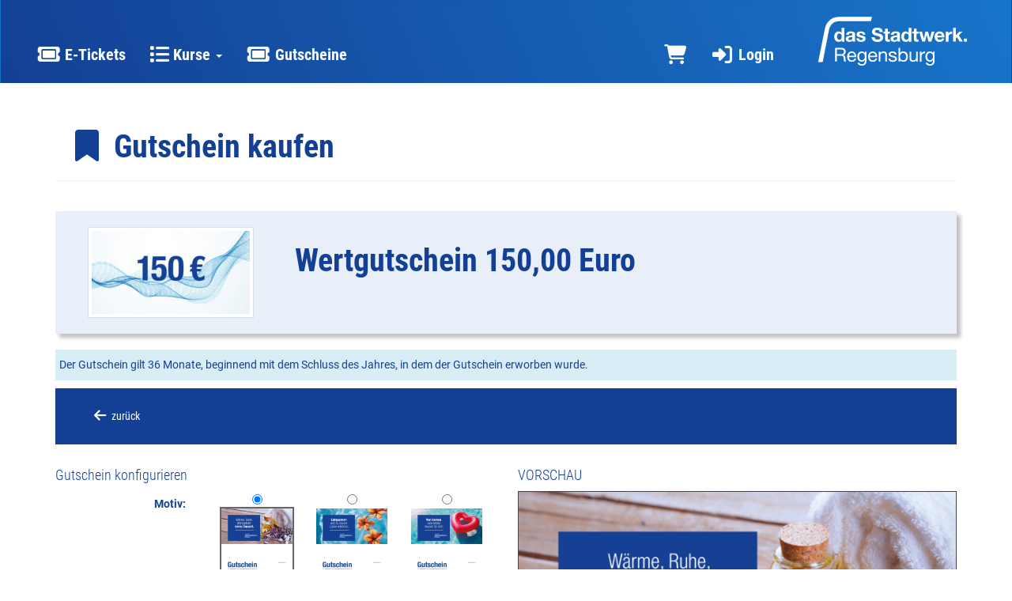

--- FILE ---
content_type: text/html; charset=utf-8
request_url: https://shop.das-stadtwerk-regensburg.de/de/orders/form/customer_vouchers/voucher_id/13/
body_size: 10033
content:
<!DOCTYPE HTML>
<html lang="de">
<head>
<meta http-equiv="X-UA-Compatible" content="IE=edge">
<meta name="viewport" content="width=device-width, initial-scale=1">
<meta http-equiv="X-UA-Compatible" content="IE=edge">
<meta name="viewport" content="width=device-width, initial-scale=1.0">

<script type="text/javascript">
		var ie = false;
		var ie6 = false;
	</script>
	<!--[IF IE 6]> <script type="text/javascript">ie6 = true; ie = 6;</script><![endif]-->
	<!--[if lt IE 7]> <script type="text/javascript">ie6 = true; ie = 6;</script><![endif]-->
	<!--[if IE 7]> <script type="text/javascript">ie = 7;</script><![endif]-->
	<!--[if IE 8]> <script type="text/javascript">ie = 8;</script><![endif]-->

	<script type="text/javascript">
		if( ie == false ) {
			var ua = navigator.userAgent;
			var re_ie = new RegExp( 'MSIE ([0-9]{1,}[\.0-9]{0,})' );
			var re_edge = new RegExp( 'Edge([0-9]{1,}[\.0-9]{0,})' );

			if( re_ie.exec( ua ) != null ) {
				ie = parseFloat( RegExp.$1 );
			} else if (!!navigator.userAgent.match(/Trident.*rv\:11\./)) {
				ie = 11;
			} else {
				if( re_edge.exec( ua ) != null ) {
					ie = parseFloat( RegExp.$1 );
				}
			}
		}
		
		if( ie ) {
			alert( "Sie verwenden einen veralteten Browser, der nicht mehr unterstützt wird. Es kann zu Fehlern in der Anzeige kommen. Bitte aktualisieren Sie ihren Browser." );
		}
	</script>
<meta http-equiv="Content-Type" content="text/html; charset=utf-8" >
	<title>Online-Shop - das Stadtwerk Regensburg.Bäder und Arenen GmbH</title>








	


<base href="https://shop.das-stadtwerk-regensburg.de/" >
<link rel="shortcut icon" type="image/x-icon" href="https://shop.das-stadtwerk-regensburg.de/_static/https_shop.das-stadtwerk-regensburg.de_/de/media_db_objects/inline/16x0/0/706/favicon-512x512.png">



<link rel="stylesheet" type="text/css" href="https://shop.das-stadtwerk-regensburg.de/_static/https_shop.das-stadtwerk-regensburg.de_/de/page/css/1/normal/2991276445/page_1.css">




<script type="text/javascript" src="https://shop.das-stadtwerk-regensburg.de/_static/https_shop.das-stadtwerk-regensburg.de_/de/page/js/2991276445/de_DE/page_1.js"></script> <link rel="stylesheet" type="text/css" href="//cdn.michel-customers.net/baedersuite/1.1.0/css/default.css"><link rel="stylesheet" type="text/css" href="https://shop.das-stadtwerk-regensburg.de/_css/bootstrap.min._regensburg.css?2991276445">
			<meta http-equiv="content-language" content="de">
			<meta http-equiv="content-type"     content="text/html; charset=UTF-8">
			<meta itemprop="alternateName"      content="das Stadtwerk Regensburg.Bäder und Arenen GmbH">
			<link rel="search" type="application/opensearchdescription+xml" href="https://shop.das-stadtwerk-regensburg.de/de/search/xml/" title="das Stadtwerk Regensburg.Bäder und Arenen GmbH Suche">
		<meta name="ROBOTS" content="INDEX, FOLLOW">
<meta name="description" content="Online-Tickets für zum Baden, Saunieren und Eislaufen in den Bädern von das Stadtwerk.Regensburg und das ‎Stadtwerk.Donau-Arena. Einfach bequem sowie garantierte Plätze zur gebuchten Zeit und ‎schneller Einlass vor Ort.‎">
<meta name="keywords" content="Gutschein, Gutscheine, Geschenkgutschein, Valentinstag, Valentinstagsgeschenk, Ostern, Ostergeschenk, Weihnachtsgeschenk, Muttertagsgeschenk, Muttertag, Geburtstag, Geburtstagsgeschenk, Jahrestag, Jahrestagsgeschenk, Hochzeitstag, Geschenk, Online-Shop, Onlinetickets, Online-Tickets, E-Tickets, Badeintritt, Saunaeintritt, Eislaufen, öffentlicher Eislauf">
<meta name="msapplication-TileColor" content="#ffffff">
<meta name="msapplication-navbutton-color" content="#ffffff">
<meta name="msapplication-starturl" content="https://shop.das-stadtwerk-regensburg.de/">
<meta name="msapplication-tooltip" content="Online-Tickets für zum Baden, Saunieren und Eislaufen in den Bädern von das Stadtwerk.Regensburg und das ‎Stadtwerk.Donau-Arena. Einfach bequem sowie garantierte Plätze zur gebuchten Zeit und ‎schneller Einlass vor Ort.‎">
<meta name="application-name" content="das Stadtwerk Regensburg.Bäder und Arenen GmbH">
<meta name="apple-mobile-web-app-title" content="das Stadtwerk Regensburg.Bäder und Arenen GmbH">
<style type='text/css'>
@font-face{
font-family:'Glyphicons Halflings';
src:url('//cdn.michel-customers.net/bootstrap/3.4.1//fonts/glyphicons-halflings-regular.eot');
src:url('//cdn.michel-customers.net/bootstrap/3.4.1//fonts/glyphicons-halflings-regular.eot?#iefix') format('embedded-opentype'),
url('//cdn.michel-customers.net/bootstrap/3.4.1//fonts/glyphicons-halflings-regular.woff2') format('woff2'),
url('//cdn.michel-customers.net/bootstrap/3.4.1//fonts/glyphicons-halflings-regular.woff') format('woff'),
url('//cdn.michel-customers.net/bootstrap/3.4.1//fonts/glyphicons-halflings-regular.ttf') format('truetype'),
url('//cdn.michel-customers.net/bootstrap/3.4.1//fonts/glyphicons-halflings-regular.svg#glyphicons_halflingsregular') format('svg')
}
</style> <![if !IE]>
<style type="text/css">
/* Material Design für Checkboxen*/
.material-switch > input[type="checkbox"] {
	opacity: 0;
}
.material-switch > label {
	cursor: pointer;
	height: 0px;
	position: relative;
	width: 40px;
}

.material-switch > label::before {
	background: rgb(0, 0, 0);
	box-shadow: inset 0px 0px 10px rgba(0, 0, 0, 0.5);
	border-radius: 8px;
	content: '';
	height: 16px;
	margin-top: -8px;
	position:absolute;
	opacity: 0.3;
	transition: all 0.4s ease-in-out;
	width: 40px;
}
.material-switch > label::after {
	background: rgb(255, 255, 255);
	border-radius: 16px;
	box-shadow: 0px 0px 5px rgba(0, 0, 0, 0.3);
	content: '';
	height: 24px;
	left: -4px;
	margin-top: -8px;
	position: absolute;
	top: -4px;
	transition: all 0.3s ease-in-out;
	width: 24px;
}
.material-switch > input[type="checkbox"]:checked + label::before {
	background: inherit;
	opacity: 0.5;
}
.material-switch > input[type="checkbox"]:checked + label::after {
	background: inherit;
	left: 20px;
}
.material-switch > input[type="checkbox"]:focus + label::before {
	box-shadow: 0px 0px 8px #f00;
}
.material-switch > input[type="checkbox"]:focus + label::after {
	box-shadow: 0px 0px 8px #f00;
}</style>
<![endif]>
<!--[if lt IE 9]>
<script src="//cdn.michel-customers.net//respond/respond.src.js"></script>
<![endif]-->
 <script src="//cdn.michel-customers.net/jquery/migrate/jquery-migrate-3.4.1.min.js"></script>
</head>
<body class="idx">
<a tabindex="0" href="https://shop.das-stadtwerk-regensburg.de/de/orders/form/customer_vouchers/voucher_id/13/#skip_content" class="skip_content">Zum Hauptinhalt springen</a>
<style type="text/css">
@import url("//cdn.michel-customers.net/fonts/google/heebo.css");
@import url("//cdn.michel-customers.net/fonts/google/roboto_condensed.css");
@import url("//cdn.michel-customers.net/fonts/google/roboto.css");
body {
padding-top: 0px;
}
a {
font-family: "Roboto Condensed";
}
h3, h4, h5, h6 {
font-weight: 300;
}
.btn {
font-weight: 700;
box-shadow: 5px 5px 5px 0 rgba(0,0,0,0.25);
transition: all 0.3s ease;
}
.btn.btn-primary:hover {
background-color: #9ac441;
border-color: #9ac441;
}
.well {
box-shadow: 5px 5px 5px 0 rgba(0,0,0,0.25);
}
h1 {
font-weight: 700;
}
#header_menu_nav {
padding-top: 34px;
background: rgb(19,64,148);
background: -moz-linear-gradient(65deg, rgba(19,64,148,1) 0%, rgba(24,117,202,1) 100%);
background: -webkit-linear-gradient(65deg, rgba(19,64,148,1) 0%,rgba(24,117,202,1) 100%);
background: linear-gradient(65deg, rgba(19,64,148,1) 0%,rgba(24,117,202,1) 100%);
filter: progid:DXImageTransform.Microsoft.gradient( startColorstr='#134094', endColorstr='#1ca9ff',GradientType=1 );
position: sticky;
top: -34px;
z-index: 100;
margin-bottom: 0px;
}
#menu-top-navbar-collapse>ul>li>a {
font-size: 20px;
font-weight: 700;
}
.navbar-brand {
margin-top: -55px;
}
.navbar-brand img {
height: 100px;
transition: all 0.3s ease;
margin-left: 30px;
}
#header_menu_nav.scrolled .navbar-brand {
margin-top: -20px;
}
#header_menu_nav.scrolled .navbar-brand img {
height: 60px;
}
.carousel-inner .item, .header_img .row{
height: 400px;
overflow: hidden;
}
.carousel-inner .item img, .header_img img {
object-fit: cover;
width: 100%;
height: 100%;
}
.carousel-caption, .carousel-indicators, .carousel-control {
display: none;
}
.page {
padding-bottom: 50px;
}
.footer {
padding: 60px;
background-image: linear-gradient(to right,rgba(19,64,148,1) 0%,rgba(24,117,202,1) 100%);
}
.footer, .footer a {
color: #fff;
font-family: "Roboto Condensed";
font-size: 16px;
}
.footer_logo {
height: 70px;
margin: 10px;
}
.module_applications_label_type {
display: none;
}
.module_applications_label {
height: 40px;
}
.module_category, .module_applications {
height: 190px;
}
</style>
<div
id="header_menu_nav"
class="navbar navbar-default yamm"
role="navigation">
<div class="container-fluid">
<a class="navbar-brand pull-right hidden-xs" href="https://shop.das-stadtwerk-regensburg.de/de/">
<img src="https://shop.das-stadtwerk-regensburg.de/_static/https_shop.das-stadtwerk-regensburg.de_/de/media_db_objects/inline/0x51/0/302/SWR_RGB.SVG" title="das Stadtwerk Regensburg.Bäder und Arenen GmbH" alt="das Stadtwerk Regensburg.Bäder und Arenen GmbH"/>
</a>
<div class="navbar-header clearfix">
<button type="button" class="navbar-toggle collapsed" data-toggle="collapse" data-target="#menu-top-navbar-collapse">
<span class="sr-only">Menü Ein-/Ausblenden</span>
<span class="icon-bar"></span>
<span class="icon-bar"></span>
<span class="icon-bar"></span>
</button>
<a class="navbar-brand visible-xs" href="https://shop.das-stadtwerk-regensburg.de/de/">
<img src="https://shop.das-stadtwerk-regensburg.de/_static/https_shop.das-stadtwerk-regensburg.de_/de/media_db_objects/inline/0x51/0/302/SWR_RGB.SVG" title="das Stadtwerk Regensburg.Bäder und Arenen GmbH" alt="das Stadtwerk Regensburg.Bäder und Arenen GmbH"/>
</a>
</div>
<div class="navbar-collapse collapse" id="menu-top-navbar-collapse">
<ul class="nav navbar-nav ">
<li id="menu_bs_etickets"><a  class="" target=""  title="E-Tickets" href="https://shop.das-stadtwerk-regensburg.de/de/eticket_applications/" data-icon="ticket fa-fw"><i class="fa fa-solid fa-ticket fa-fw fa-lg fa-fw"></i> E-Tickets</a></li>  <li class="dropdown" id="menu_bs_course_manager"><a class="dropdown-toggle" data-toggle="dropdown" href="#"><i class="fa fa-list fa-lg"></i> Kurse <b class="caret"></b></a><ul class="dropdown-menu"><li ><a  class=""  title="&Uuml;bersicht" href="https://shop.das-stadtwerk-regensburg.de/de/courses/" data-icon="th"><i class="fa fa-solid fa-th fa-lg fa-fw"></i> &Uuml;bersicht</a></li>   <li ><a  class=""  title="Kurse buchen" href="https://shop.das-stadtwerk-regensburg.de/de/bookings/blocks/" data-icon="shopping-cart"><i class="fa fa-solid fa-shopping-cart fa-lg fa-fw"></i> Kurse buchen</a></li>   <li ><a  class=""  title="Kursplan" href="https://shop.das-stadtwerk-regensburg.de/de/lesson_plans/" data-icon="list-alt"><i class="fa fa-solid fa-list-alt fa-lg fa-fw"></i> Kursplan</a></li></ul></li>  <li id="menu_voucher"><a  class="" target=""  title="Gutscheine" href="https://shop.das-stadtwerk-regensburg.de/de/vouchers/" data-icon="ticket fa-fw"><i class="fa fa-solid fa-ticket fa-fw fa-lg fa-fw"></i> Gutscheine</a></li>  </ul>
<ul class="nav navbar-nav navbar-right login-menu">
<li id="cart-popover" class="hidden-xs">
		
		<a
			type="button"
			data-container="#cart-popover"
			data-trigger="click"
			data-toggle="popover"
			data-placement="bottom"
			data-title="Warenkorb"
			data-content="Ihr Warenkorb ist leer

&lt;hr&gt;
&lt;a
	class=&#039;btn btn-sm btn-primary btn-block&#039;
	href=&#039;https://shop.das-stadtwerk-regensburg.de/de/cart/&#039;
	aria-label=&#039;Zum Warenkorb&#039;
&gt;
	&lt;i class=&#039;fa fa-arrow-right&#039;&gt;&lt;/i&gt;
	Zum Warenkorb
&lt;/a&gt;"
			data-html=true
			class="pointer"
			title="zum Warenkorb"
			tabindex="0"
			aria-label="Warenkorb"
		>
			<i class="fa fa-shopping-cart fa-solid fa-lg"></i>
			
		</a>
	</li>
	<li class="visible-xs">
		<a href="https://shop.das-stadtwerk-regensburg.de/de/cart/" aria-label="Warenkorb">
			<i class="fa fa-shopping-cart fa-solid fa-lg"></i>
			<span>Warenkorb</span>
			
		</a>
	</li>

	<li ><a  class=""  title="Login" href="https://shop.das-stadtwerk-regensburg.de/de/customers/login/" data-icon="sign-in"><i class="fa fa-solid fa-sign-in fa-lg fa-fw"></i> Login</a></li></ul>
<script type="text/javascript">
	function toggle_help( href ) {
					if( $('#help_box').is(':hidden') ) {
				ajax.get( href );
			} else {
				$('#help_box').fadeOut();
			}
		
		return false;
	}
</script></div>
</div>
</div>
<div class="page container">
<span id="skip_content"></span><div class="page-header container-fluid">
		<div class="row">
			<h1 class="col-xs-12">
				<i class="fa fa-fw fa-bookmark"></i>
				Gutschein kaufen
			</h1>
		</div>
	</div>
	
	<br> <div class="well">
<div class="row">
<div class="col-xs-12 col-sm-12 col-md-4 col-lg-3 text-center">
<picture>
						<source
				media="(max-width: 1920px)"
				srcset="https://shop.das-stadtwerk-regensburg.de/_static/https_shop.das-stadtwerk-regensburg.de_/de/media_db_objects/inline/200x0/0/643/Bilder_Gutscheinshop_Betraege_11_2021_150.jpg">
		
	
			<img
							src="https://shop.das-stadtwerk-regensburg.de/_static/https_shop.das-stadtwerk-regensburg.de_/de/media_db_objects/inline/200x200/0/643/Bilder_Gutscheinshop_Betraege_11_2021_150.jpg"
			
			
			class="img-responsive img-rounded  media-object img-thumbnail img-center "
			title="Gutschein"
			alt="Wertgutschein 150,00 Euro"
			style=" "
		/>
	
</picture> </div>
<div class="col-xs-12 col-sm-12 col-md-8 col-lg-9">
<div class="media-body">
<h1>
Wertgutschein 150,00 Euro<br /><small></small>
</h1>
<p></p>
</div>
</div>
</div>
</div>
<p style="padding:10px 5px;" class="bg-info">Der Gutschein gilt 36 Monate, beginnend mit dem Schluss des Jahres, in dem der Gutschein erworben wurde.</p>
 <div class="error_block_not_active alert alert-danger"><ul style="list-style:none"></ul></div><div class="warning_block_not_active alert alert-warning"><ul style="list-style:none"></ul></div><div class="success_block_not_active alert alert-success"><ul style="list-style:none"></ul></div><div class="info_block_not_active alert alert-info"><ul style="list-style:none"></ul></div> <nav class="navbar navbar-default custom_navbar " role="navigation"><div class="container-fluid"><div class="navbar-header"><button type="button" class="navbar-toggle collapsed" data-toggle="collapse" data-target="#navbar-collapse-6943540bb73e9"><span class="sr-only">Navigation ein-/ausblenden</span><span class="icon-bar"></span><span class="icon-bar"></span><span class="icon-bar"></span></button></div><div class="collapse navbar-collapse" id="navbar-collapse-6943540bb73e9"><ul class="nav navbar-nav  "><li ><a  class=""  title="zur&uuml;ck" href="https://shop.das-stadtwerk-regensburg.de/de/vouchers/select_voucher/" data-icon="arrow-left"><i class="fa fa-solid fa-arrow-left fa-lg fa-fw"></i> zur&uuml;ck</a></li></ul></div></div></nav><div class="clearfix"></div> <form
id="form_orders-form"
action="https://shop.das-stadtwerk-regensburg.de/de/orders/add_to_cart/customer_vouchers/voucher_id/13/"
method="POST"
class="form-horizontal"
>
<input type="hidden" name="skip_warning" id="skip_warning" value="0"/>
<div class="row">
<div class="col-md-12">
<style type="text/css">
.voucher_preview, .voucher_preview h1, .voucher_preview h2 {
font-family: Liberation Sans !important;
color: #000000;
}
.voucher_preview .message {
background-color: #ffffff;
color : #000000;
}
.voucher_preview h1, .voucher_preview h2 {
text-shadow: 2px 2px 5px #000000;
}
.voucher_preview .code {
background-color: #fff;
color: #000;
text-align: center;
}
</style>
<div class="row">
<div class="col-md-6">
<h4>Gutschein konfigurieren</h4>
 <div id="background_form_group" class="form-group ">
<label class="control-label col-sm-4 " for="theme">
Motiv:
</label>
<div class="col-sm-8" id="voucher_select_box">
<div class="col-xs-6 col-sm-4 text-center">
	<div class="voucher_label_image">
		<label for="theme_952">
			<input
				class="preview_radio"
				type="radio"
				id="theme_952"
				name="theme"
				value="952"
				onchange='update_preview(); return false;'
				
			/>
			<img
				src="https://shop.das-stadtwerk-regensburg.de/de/media_db_objects/preview/600x0/0/952/"
				title="Stadtwerk_Baeder_Onlinegutscheine_2025__01.pdf"
				alt="Stadtwerk_Baeder_Onlinegutscheine_2025__01.pdf"
				width="100%"
			>
		</label>
	</div>
	<br />
</div> <div class="col-xs-6 col-sm-4 text-center">
	<div class="voucher_label_image">
		<label for="theme_955">
			<input
				class="preview_radio"
				type="radio"
				id="theme_955"
				name="theme"
				value="955"
				onchange='update_preview(); return false;'
				
			/>
			<img
				src="https://shop.das-stadtwerk-regensburg.de/de/media_db_objects/preview/600x0/0/955/"
				title="Stadtwerk_Baeder_Onlinegutscheine_2025__02.pdf"
				alt="Stadtwerk_Baeder_Onlinegutscheine_2025__02.pdf"
				width="100%"
			>
		</label>
	</div>
	<br />
</div> <div class="col-xs-6 col-sm-4 text-center">
	<div class="voucher_label_image">
		<label for="theme_958">
			<input
				class="preview_radio"
				type="radio"
				id="theme_958"
				name="theme"
				value="958"
				onchange='update_preview(); return false;'
				
			/>
			<img
				src="https://shop.das-stadtwerk-regensburg.de/de/media_db_objects/preview/600x0/0/958/"
				title="Stadtwerk_Baeder_Onlinegutscheine_2025__03.pdf"
				alt="Stadtwerk_Baeder_Onlinegutscheine_2025__03.pdf"
				width="100%"
			>
		</label>
	</div>
	<br />
</div> <div class="col-xs-6 col-sm-4 text-center">
	<div class="voucher_label_image">
		<label for="theme_961">
			<input
				class="preview_radio"
				type="radio"
				id="theme_961"
				name="theme"
				value="961"
				onchange='update_preview(); return false;'
				
			/>
			<img
				src="https://shop.das-stadtwerk-regensburg.de/de/media_db_objects/preview/600x0/0/961/"
				title="Stadtwerk_Baeder_Onlinegutscheine_2025__04.pdf"
				alt="Stadtwerk_Baeder_Onlinegutscheine_2025__04.pdf"
				width="100%"
			>
		</label>
	</div>
	<br />
</div> <div class="col-xs-6 col-sm-4 text-center">
	<div class="voucher_label_image">
		<label for="theme_964">
			<input
				class="preview_radio"
				type="radio"
				id="theme_964"
				name="theme"
				value="964"
				onchange='update_preview(); return false;'
				
			/>
			<img
				src="https://shop.das-stadtwerk-regensburg.de/de/media_db_objects/preview/600x0/0/964/"
				title="Stadtwerk_Baeder_Onlinegutscheine_2025__05.pdf"
				alt="Stadtwerk_Baeder_Onlinegutscheine_2025__05.pdf"
				width="100%"
			>
		</label>
	</div>
	<br />
</div> <div class="col-xs-6 col-sm-4 text-center">
	<div class="voucher_label_image">
		<label for="theme_967">
			<input
				class="preview_radio"
				type="radio"
				id="theme_967"
				name="theme"
				value="967"
				onchange='update_preview(); return false;'
				
			/>
			<img
				src="https://shop.das-stadtwerk-regensburg.de/de/media_db_objects/preview/600x0/0/967/"
				title="Stadtwerk_Baeder_Onlinegutscheine_2025__06.pdf"
				alt="Stadtwerk_Baeder_Onlinegutscheine_2025__06.pdf"
				width="100%"
			>
		</label>
	</div>
	<br />
</div> <div class="col-xs-6 col-sm-4 text-center">
	<div class="voucher_label_image">
		<label for="theme_970">
			<input
				class="preview_radio"
				type="radio"
				id="theme_970"
				name="theme"
				value="970"
				onchange='update_preview(); return false;'
				
			/>
			<img
				src="https://shop.das-stadtwerk-regensburg.de/de/media_db_objects/preview/600x0/0/970/"
				title="Stadtwerk_Baeder_Onlinegutscheine_2025__07.pdf"
				alt="Stadtwerk_Baeder_Onlinegutscheine_2025__07.pdf"
				width="100%"
			>
		</label>
	</div>
	<br />
</div> <div class="col-xs-6 col-sm-4 text-center">
	<div class="voucher_label_image">
		<label for="theme_973">
			<input
				class="preview_radio"
				type="radio"
				id="theme_973"
				name="theme"
				value="973"
				onchange='update_preview(); return false;'
				
			/>
			<img
				src="https://shop.das-stadtwerk-regensburg.de/de/media_db_objects/preview/600x0/0/973/"
				title="Stadtwerk_Baeder_Onlinegutscheine_2025__08.pdf"
				alt="Stadtwerk_Baeder_Onlinegutscheine_2025__08.pdf"
				width="100%"
			>
		</label>
	</div>
	<br />
</div> <div class="col-xs-6 col-sm-4 text-center">
	<div class="voucher_label_image">
		<label for="theme_976">
			<input
				class="preview_radio"
				type="radio"
				id="theme_976"
				name="theme"
				value="976"
				onchange='update_preview(); return false;'
				
			/>
			<img
				src="https://shop.das-stadtwerk-regensburg.de/de/media_db_objects/preview/600x0/0/976/"
				title="Stadtwerk_Baeder_Onlinegutscheine_2025__09.pdf"
				alt="Stadtwerk_Baeder_Onlinegutscheine_2025__09.pdf"
				width="100%"
			>
		</label>
	</div>
	<br />
</div> <div class="col-xs-6 col-sm-4 text-center">
	<div class="voucher_label_image">
		<label for="theme_979">
			<input
				class="preview_radio"
				type="radio"
				id="theme_979"
				name="theme"
				value="979"
				onchange='update_preview(); return false;'
				
			/>
			<img
				src="https://shop.das-stadtwerk-regensburg.de/de/media_db_objects/preview/600x0/0/979/"
				title="Stadtwerk_Baeder_Onlinegutscheine_2025__10.pdf"
				alt="Stadtwerk_Baeder_Onlinegutscheine_2025__10.pdf"
				width="100%"
			>
		</label>
	</div>
	<br />
</div> <div class="col-xs-6 col-sm-4 text-center">
	<div class="voucher_label_image">
		<label for="theme_982">
			<input
				class="preview_radio"
				type="radio"
				id="theme_982"
				name="theme"
				value="982"
				onchange='update_preview(); return false;'
				
			/>
			<img
				src="https://shop.das-stadtwerk-regensburg.de/de/media_db_objects/preview/600x0/0/982/"
				title="Stadtwerk_Baeder_Onlinegutscheine_2025__11.pdf"
				alt="Stadtwerk_Baeder_Onlinegutscheine_2025__11.pdf"
				width="100%"
			>
		</label>
	</div>
	<br />
</div> <div class="col-xs-6 col-sm-4 text-center">
	<div class="voucher_label_image">
		<label for="theme_985">
			<input
				class="preview_radio"
				type="radio"
				id="theme_985"
				name="theme"
				value="985"
				onchange='update_preview(); return false;'
				
			/>
			<img
				src="https://shop.das-stadtwerk-regensburg.de/de/media_db_objects/preview/600x0/0/985/"
				title="Stadtwerk_Baeder_Onlinegutscheine_2025__12.pdf"
				alt="Stadtwerk_Baeder_Onlinegutscheine_2025__12.pdf"
				width="100%"
			>
		</label>
	</div>
	<br />
</div> <div class="col-xs-6 col-sm-4 text-center">
	<div class="voucher_label_image">
		<label for="theme_988">
			<input
				class="preview_radio"
				type="radio"
				id="theme_988"
				name="theme"
				value="988"
				onchange='update_preview(); return false;'
				
			/>
			<img
				src="https://shop.das-stadtwerk-regensburg.de/de/media_db_objects/preview/600x0/0/988/"
				title="Stadtwerk_Baeder_Onlinegutscheine_2025__13.pdf"
				alt="Stadtwerk_Baeder_Onlinegutscheine_2025__13.pdf"
				width="100%"
			>
		</label>
	</div>
	<br />
</div> <div class="col-xs-6 col-sm-4 text-center">
	<div class="voucher_label_image">
		<label for="theme_991">
			<input
				class="preview_radio"
				type="radio"
				id="theme_991"
				name="theme"
				value="991"
				onchange='update_preview(); return false;'
				
			/>
			<img
				src="https://shop.das-stadtwerk-regensburg.de/de/media_db_objects/preview/600x0/0/991/"
				title="Stadtwerk_Baeder_Onlinegutscheine_2025__14.pdf"
				alt="Stadtwerk_Baeder_Onlinegutscheine_2025__14.pdf"
				width="100%"
			>
		</label>
	</div>
	<br />
</div> <div class="col-xs-6 col-sm-4 text-center">
	<div class="voucher_label_image">
		<label for="theme_994">
			<input
				class="preview_radio"
				type="radio"
				id="theme_994"
				name="theme"
				value="994"
				onchange='update_preview(); return false;'
				
			/>
			<img
				src="https://shop.das-stadtwerk-regensburg.de/de/media_db_objects/preview/600x0/0/994/"
				title="Stadtwerk_Baeder_Onlinegutscheine_2025__15.pdf"
				alt="Stadtwerk_Baeder_Onlinegutscheine_2025__15.pdf"
				width="100%"
			>
		</label>
	</div>
	<br />
</div> <div class="col-xs-6 col-sm-4 text-center">
	<div class="voucher_label_image">
		<label for="theme_997">
			<input
				class="preview_radio"
				type="radio"
				id="theme_997"
				name="theme"
				value="997"
				onchange='update_preview(); return false;'
				
			/>
			<img
				src="https://shop.das-stadtwerk-regensburg.de/de/media_db_objects/preview/600x0/0/997/"
				title="Stadtwerk_Baeder_Onlinegutscheine_2025__16.pdf"
				alt="Stadtwerk_Baeder_Onlinegutscheine_2025__16.pdf"
				width="100%"
			>
		</label>
	</div>
	<br />
</div> <div class="col-xs-6 col-sm-4 text-center">
	<div class="voucher_label_image">
		<label for="theme_1000">
			<input
				class="preview_radio"
				type="radio"
				id="theme_1000"
				name="theme"
				value="1000"
				onchange='update_preview(); return false;'
				
			/>
			<img
				src="https://shop.das-stadtwerk-regensburg.de/de/media_db_objects/preview/600x0/0/1000/"
				title="Stadtwerk_Baeder_Onlinegutscheine_2025__17.pdf"
				alt="Stadtwerk_Baeder_Onlinegutscheine_2025__17.pdf"
				width="100%"
			>
		</label>
	</div>
	<br />
</div> <div class="col-xs-6 col-sm-4 text-center">
	<div class="voucher_label_image">
		<label for="theme_1003">
			<input
				class="preview_radio"
				type="radio"
				id="theme_1003"
				name="theme"
				value="1003"
				onchange='update_preview(); return false;'
				
			/>
			<img
				src="https://shop.das-stadtwerk-regensburg.de/de/media_db_objects/preview/600x0/0/1003/"
				title="Stadtwerk_Baeder_Onlinegutscheine_2025__18.pdf"
				alt="Stadtwerk_Baeder_Onlinegutscheine_2025__18.pdf"
				width="100%"
			>
		</label>
	</div>
	<br />
</div> <div class="col-xs-6 col-sm-4 text-center">
	<div class="voucher_label_image">
		<label for="theme_1006">
			<input
				class="preview_radio"
				type="radio"
				id="theme_1006"
				name="theme"
				value="1006"
				onchange='update_preview(); return false;'
				
			/>
			<img
				src="https://shop.das-stadtwerk-regensburg.de/de/media_db_objects/preview/600x0/0/1006/"
				title="Stadtwerk_Baeder_Onlinegutscheine_2025__19.pdf"
				alt="Stadtwerk_Baeder_Onlinegutscheine_2025__19.pdf"
				width="100%"
			>
		</label>
	</div>
	<br />
</div> <div class="col-xs-6 col-sm-4 text-center">
	<div class="voucher_label_image">
		<label for="theme_1009">
			<input
				class="preview_radio"
				type="radio"
				id="theme_1009"
				name="theme"
				value="1009"
				onchange='update_preview(); return false;'
				
			/>
			<img
				src="https://shop.das-stadtwerk-regensburg.de/de/media_db_objects/preview/600x0/0/1009/"
				title="Stadtwerk_Baeder_Onlinegutscheine_2025__20.pdf"
				alt="Stadtwerk_Baeder_Onlinegutscheine_2025__20.pdf"
				width="100%"
			>
		</label>
	</div>
	<br />
</div> </div>
</div>
 <div class="form-group " style="">
			<label
			class="control-label col-sm-4 "
			for="voucher_text"
			
		>
			Persönliche Nachricht:<sup class="input-required"></sup>
			
		</label>
	
	<div class="col-sm-8">
		<textarea
			x-webkit-speech
			name="voucher_text"
			id="voucher_text"
			
			
							rows="6"
			
			
			
			
			
			
							onkeyup="update_message(); return false;"
			
			
							maxlength="350"
			
			
			class="form-control "
		></textarea>
		
	</div>
</div> <div class="text-right">
verbleibende Zeichen: <span id="message_characters_left">350</span>
<br>
<br>
</div>
  <div id="amount_form_group" class="form-group  " style="">
			<label
			class="control-label col-sm-4 "
			for="amount"
			

		>
			
				Menge:<sup class="input-required">*</sup>
			
		</label>
	
	<div class="col-sm-8">
		
		
		<input
			type="number"
							name="amount"
			
			value="1"
			id="amount"
			class="form-control"
			
			
			
			
			
							onchange="update_price(); return false;"
			
			
			
			
			
			
			
			
			
			
			
							min="1"
			
			
			
			
			
			
			
		/>
		
		

		
		
		
	</div>
</div><div id="shipping_type_form_group" class="form-group">
<label class="control-label col-sm-4 " for="shipping_type">
Versandart:<sup class="input-required">*</sup>
</label>
<div class="col-sm-8">
<div class="btn-group btn-group-justified btn-group-justified-flex" data-toggle="buttons">
<label
class="btn btn-default
"
>
<input
type="radio"
name="shipping_type"
value="email"
onchange="update_shipping_details();return false;"
>
E-Mail</label>
</div>
</div>
</div>
<div id="shipping_type_form">
<div id="shipping_type_email_content" class="shipping_type_content" style="display:none;">
<div class="well">
<p>
	Nach Abschluss des Gutscheinkaufs wird der Gutschein an die von Ihnen angegebene E-Mail Adresse gesendet. Zusätzlich können Sie den Gutschein direkt herunterladen.
</p>

<div id="shipping_details_email_email_form_group" class="form-group  " style="">
			<label
			class="control-label col-sm-4 "
			for="shipping_details_email_email"
			

		>
			
				E-Mail Empfänger:
			
		</label>
	
	<div class="col-sm-8">
		
		
		<input
			type="text"
							name="shipping_details[email][email]"
			
			value=""
			id="shipping_details_email_email"
			class="form-control"
			
			
			
			
			
			
			
			
			
			
			
			
			
			
							autocomplete="section-email shipping email"
			
			
			
			
			
			
			
			
			
		/>
		
		

		
		
		
	</div>
</div>

<div id="shipping_details_email_first_name_form_group" class="form-group  " style="">
			<label
			class="control-label col-sm-4 "
			for="shipping_details_email_first_name"
			

		>
			
				Vorname Empfänger:
			
		</label>
	
	<div class="col-sm-8">
		
		
		<input
			type="text"
							name="shipping_details[email][first_name]"
			
			value=""
			id="shipping_details_email_first_name"
			class="form-control"
			
			
			
			
			
			
			
			
			
			
			
			
			
			
							autocomplete="section-email shipping given-name"
			
			
			
			
			
			
			
			
			
		/>
		
		

		
		
		
	</div>
</div>

<div id="shipping_details_email_last_name_form_group" class="form-group  " style="">
			<label
			class="control-label col-sm-4 "
			for="shipping_details_email_last_name"
			

		>
			
				Nachname Empfänger:
			
		</label>
	
	<div class="col-sm-8">
		
		
		<input
			type="text"
							name="shipping_details[email][last_name]"
			
			value=""
			id="shipping_details_email_last_name"
			class="form-control"
			
			
			
			
			
			
			
			
			
			
			
			
			
			
							autocomplete="section-email shipping family-name"
			
			
			
			
			
			
			
			
			
		/>
		
		

		
		
		
	</div>
</div></div>
</div>
</div>
</div>
<div class="col-md-6 hidden-xs hidden-sm" id="voucher_preview_box">
<h4>VORSCHAU</h4>
 <div
	id="voucher_template_default"
	class="voucher_template"
	style="
		padding-bottom: 141.42857142857%;
		background-image: url('https://shop.das-stadtwerk-regensburg.de/de/media_db_objects/preview/600x0/0/1009/');
	"
>
			
					<div
				class="voucher_element_default_voucher_title"
				data-content_before=""
				data-content_after=""
				style="
					display:none;
					top:0%;
					left:0%;
					
					font-family:;
					text-align:;
					font-size:100%;
					color:#000000;
					
					
					font-weight:normal;
					-webkit-transform: rotate(0deg);
					-moz-transform: rotate(0deg);
					-o-transform: rotate(0deg);
					-ms-transform: rotate(0deg);
					transform: rotate(0deg);
				"
			>Wertgutschein 150,00 Euro</div>
		
			
					<div
				class="voucher_element_default_voucher_subtitle"
				data-content_before=""
				data-content_after=""
				style="
					display:none;
					top:0%;
					left:0%;
					
					font-family:;
					text-align:;
					font-size:100%;
					color:#000000;
					
					
					font-weight:normal;
					-webkit-transform: rotate(0deg);
					-moz-transform: rotate(0deg);
					-o-transform: rotate(0deg);
					-ms-transform: rotate(0deg);
					transform: rotate(0deg);
				"
			></div>
		
			
					<div
				class="voucher_element_default_voucher_description"
				data-content_before=""
				data-content_after=""
				style="
					display:none;
					top:0%;
					left:0%;
					
					font-family:;
					text-align:;
					font-size:100%;
					color:#000000;
					
					
					font-weight:normal;
					-webkit-transform: rotate(0deg);
					-moz-transform: rotate(0deg);
					-o-transform: rotate(0deg);
					-ms-transform: rotate(0deg);
					transform: rotate(0deg);
				"
			></div>
		
			
					<div
				class="voucher_element_default_voucher_text"
				data-content_before=""
				data-content_after=""
				style="
					
					top:38%;
					left:9%;
											width:60%;
					
					font-family:Heebo;
					text-align:left;
					font-size:70%;
					color:#000000;
					
											line-height:1.26;
					
					font-weight:400;
					-webkit-transform: rotate(0deg);
					-moz-transform: rotate(0deg);
					-o-transform: rotate(0deg);
					-ms-transform: rotate(0deg);
					transform: rotate(0deg);
				"
			></div>
		
			
					<div
				class="voucher_element_default_voucher_disclaimer"
				data-content_before=""
				data-content_after=""
				style="
					display:none;
					top:0%;
					left:0%;
					
					font-family:;
					text-align:;
					font-size:100%;
					color:#000000;
					
					
					font-weight:normal;
					-webkit-transform: rotate(0deg);
					-moz-transform: rotate(0deg);
					-o-transform: rotate(0deg);
					-ms-transform: rotate(0deg);
					transform: rotate(0deg);
				"
			></div>
		
			
					<div
				class="voucher_element_default_code_generated"
				data-content_before=""
				data-content_after=""
				style="
					
					top:66.4%;
					left:41.8%;
											width:50%;
					
					font-family:Heebo;
					text-align:right;
					font-size:50%;
					color:#000000;
					
					
					font-weight:400;
					-webkit-transform: rotate(0deg);
					-moz-transform: rotate(0deg);
					-o-transform: rotate(0deg);
					-ms-transform: rotate(0deg);
					transform: rotate(0deg);
				"
			>DEMO - DEMO - DEMO</div>
		
			
					<div
				class="voucher_element_code_image voucher_element_default_code_image"
				style="
					
					top:56.5%;
					left:79%;
											width:14%;
					
					
					-webkit-transform: rotate(0deg);
					-moz-transform: rotate(0deg);
					-o-transform: rotate(0deg);
					-ms-transform: rotate(0deg);
					transform: rotate(0deg);
					overflow-y: hidden;
				"
			>
															
					
				
				<img src="[data-uri]" alt="QR Code" />
			</div>
		
			
					<div
				class="voucher_element_default_epan"
				data-content_before=""
				data-content_after=""
				style="
					display:none;
					top:0%;
					left:0%;
					
					font-family:;
					text-align:;
					font-size:100%;
					color:#000000;
					
					
					font-weight:normal;
					-webkit-transform: rotate(0deg);
					-moz-transform: rotate(0deg);
					-o-transform: rotate(0deg);
					-ms-transform: rotate(0deg);
					transform: rotate(0deg);
				"
			></div>
		
			
					<div
				class="voucher_element_default_residual_value"
				data-content_before=""
				data-content_after=" €"
				style="
					
					top:61%;
					left:9%;
					
					font-family:Heebo;
					text-align:left;
					font-size:280%;
					color:#000000;
					
					
					font-weight:500;
					-webkit-transform: rotate(0deg);
					-moz-transform: rotate(0deg);
					-o-transform: rotate(0deg);
					-ms-transform: rotate(0deg);
					transform: rotate(0deg);
				"
			>150,00</div>
		
			
					<div
				class="voucher_element_default_insert_date"
				data-content_before=""
				data-content_after=""
				style="
					
					top:55%;
					left:41.8%;
											width:50%;
					
					font-family:Heebo;
					text-align:right;
					font-size:70%;
					color:#000000;
					
					
					font-weight:400;
					-webkit-transform: rotate(0deg);
					-moz-transform: rotate(0deg);
					-o-transform: rotate(0deg);
					-ms-transform: rotate(0deg);
					transform: rotate(0deg);
				"
			>18.12.2025</div>
		
			
					<div
				class="voucher_element_default_valid_until"
				data-content_before=""
				data-content_after=""
				style="
					display:none;
					top:0%;
					left:0%;
					
					font-family:;
					text-align:;
					font-size:100%;
					color:#000000;
					
					
					font-weight:normal;
					-webkit-transform: rotate(0deg);
					-moz-transform: rotate(0deg);
					-o-transform: rotate(0deg);
					-ms-transform: rotate(0deg);
					transform: rotate(0deg);
				"
			>31.12.2028</div>
		
	
</div> </div>
</div>
<script type="text/javascript">
	$(function(){
		if( $('input[name=theme]:checked').val() == undefined ){
			$('.preview_radio:first' ).trigger( "click" );
		}else{
			update_preview();
		}
		update_shipping_details();
		 			update_message();
		
	});

	$(document).on("keypress", 'input', function (e) {
		var code = e.keyCode || e.which;
		if (code == 13) {
			e.preventDefault();
			return false;
		}
	});
	var image_map = {
		952 : "https://shop.das-stadtwerk-regensburg.de/de/media_db_objects/preview/600x0/0/952/"
		, 955 : "https://shop.das-stadtwerk-regensburg.de/de/media_db_objects/preview/600x0/0/955/"
		, 958 : "https://shop.das-stadtwerk-regensburg.de/de/media_db_objects/preview/600x0/0/958/"
		, 961 : "https://shop.das-stadtwerk-regensburg.de/de/media_db_objects/preview/600x0/0/961/"
		, 964 : "https://shop.das-stadtwerk-regensburg.de/de/media_db_objects/preview/600x0/0/964/"
		, 967 : "https://shop.das-stadtwerk-regensburg.de/de/media_db_objects/preview/600x0/0/967/"
		, 970 : "https://shop.das-stadtwerk-regensburg.de/de/media_db_objects/preview/600x0/0/970/"
		, 973 : "https://shop.das-stadtwerk-regensburg.de/de/media_db_objects/preview/600x0/0/973/"
		, 976 : "https://shop.das-stadtwerk-regensburg.de/de/media_db_objects/preview/600x0/0/976/"
		, 979 : "https://shop.das-stadtwerk-regensburg.de/de/media_db_objects/preview/600x0/0/979/"
		, 982 : "https://shop.das-stadtwerk-regensburg.de/de/media_db_objects/preview/600x0/0/982/"
		, 985 : "https://shop.das-stadtwerk-regensburg.de/de/media_db_objects/preview/600x0/0/985/"
		, 988 : "https://shop.das-stadtwerk-regensburg.de/de/media_db_objects/preview/600x0/0/988/"
		, 991 : "https://shop.das-stadtwerk-regensburg.de/de/media_db_objects/preview/600x0/0/991/"
		, 994 : "https://shop.das-stadtwerk-regensburg.de/de/media_db_objects/preview/600x0/0/994/"
		, 997 : "https://shop.das-stadtwerk-regensburg.de/de/media_db_objects/preview/600x0/0/997/"
		, 1000 : "https://shop.das-stadtwerk-regensburg.de/de/media_db_objects/preview/600x0/0/1000/"
		, 1003 : "https://shop.das-stadtwerk-regensburg.de/de/media_db_objects/preview/600x0/0/1003/"
		, 1006 : "https://shop.das-stadtwerk-regensburg.de/de/media_db_objects/preview/600x0/0/1006/"
		, 1009 : "https://shop.das-stadtwerk-regensburg.de/de/media_db_objects/preview/600x0/0/1009/"
		
	}

	function update_preview() {
		var image_id = $('input[name=theme]:checked').val();
					if( typeof image_map[image_id] == "undefined" ) {
				image_map[image_id] = "de/media_db_objects/preview/600x0/0/"+ image_id +"/";
			}
			$('#voucher_template_default' ).css( 'background-image', 'url("' + image_map[image_id] + '")');
		
	}

	function update_shipping_details() {
		var shipping_type = $('input[name=shipping_type]:checked').val();
		$('.shipping_type_content').hide();
		if( shipping_type != undefined ){
			$('#shipping_type_'+shipping_type+'_content').show();
		}
		update_value();
	}

	function update_value() {
		if( $('#sum_value').length == 0 ) {
			$value = 150.00;
		} else {
			try {
				$value = parseFloat( i18n.iso_number( $('#sum_value').val() ) );
			} catch( ex ) {
				$value = 150.00;
			}
		}
		if( isNaN( $value ) ) {
			$value = 150.00;
		}

		if( $value < 150.00 ) {
			$('#sum_value' ).val( i18n.format_number( 150.00, 2) );

		} else if( $value > 150.00 ) {
			$('#sum_value' ).val( i18n.format_number( 150.00, 2) );

		} else if( $value % 0.00 > 0.0001 ) {
			$value = $value - ($value % 0.00) + 0.00;
			$('#sum_value' ).val( i18n.format_number( $value, 2) );

		} else {
			$('#sum_value' ).val( i18n.format_number( $value, 2) );
		}
		update_price();
	}

			function update_message() {
			var message_text = $('#voucher_text').val();
			var message_text_formated = (message_text + '');
			$('.message' ).text( message_text_formated );
			$('.voucher_element_default_voucher_text' ).text( message_text_formated );
							$('#message_characters_left').text( 350 - $('#voucher_text').val().length );
			
		}
	

	function update_price() {
		$('span.value' ).html( $('#sum_value' ).val() );
		$('.voucher_element_default_residual_value' ).html( $('#sum_value' ).val() );
		update_orders_price_details();
	}
</script>
<style type="text/css">
	.voucher_template {
		font-size         : 12pt;
		position          : relative;
		border            : 1px solid #444;
		background-size   : contain;
		background-repeat : no-repeat;
	}
	.voucher_template div {
		position    : absolute;
		white-space : pre-wrap;
		word-break  : break-word;
		max-width   : 100%;
		/*border      : 1px solid #777;*/
	}
	.voucher_template div::before {
		content: attr(data-content_before);
	}
	.voucher_template div::after {
		content: "\00a0 " attr(data-content_after);
	}
	.voucher_template .voucher_element_code_image {
		white-space: normal;
	}
	.voucher_template .voucher_element_code_image img {
		max-width: 100%;
	}
</style><style>
.btn-group-justified-flex {
display: flex;
flex-direction: row;
flex-wrap: wrap
}
.btn-group-justified-flex .btn {
flex-grow: 1;
flex-basis: 60px;
width: auto;
}
</style><br />
 <div class="well">
<div id="orders_price_details">
<div class="alert alert-danger">
		
					<h4>Ihre Anfrage kann nicht verarbeitet werden.</h4>
				
				<ul style="list-style:none">
		
						<li>Bitte geben Sie eine Zahl von 1 bis 1000 für &#039;Menge&#039; ein.</li>
					
				</ul>
			</div>
		<div class="warning_block_not_active alert alert-warning"><ul style="list-style:none"></ul></div><div class="success_block_not_active alert alert-success"><ul style="list-style:none"></ul></div><div class="info_block_not_active alert alert-info"><ul style="list-style:none"></ul></div>
<h2>Preis</h2>
<dl class="dl-horizontal space">
	
	
	
						
		

		
		
		
		
		
		
		
		<dt style="text-align:left; width: 70%;">
			Wertgutschein 150,00 Euro
			
			<div class="product_info_container">
				
			</div>
		</dt>
		<dd class="right">
			<span id="item_counter"></span>
							150,00 €
				
			
		</dd>
	
	
	
			<hr />
		<dt style="text-align:left;">Gesamtpreis</dt>
		<dd class="right" id="total_price_1">150,00 €</dd>
	
	
</dl>
<script type="text/javascript">
	
</script></div>
</div>
<div class="text-right">
<div class="form_area_wrapper form_bottom" style="margin-bottom: 1px;"><button  class="btn btn-primary save_submit_button" data-loading-text="<i class='fa fa-cog fa-spin'></i> In den Warenkorb" onclick="" type="submit"  ><i class="fa fa-fw fa-cart-plus"></i> In den Warenkorb</button></div></div>
</div>
</div>
</form>
<script type="text/javascript">
	var update_orders_price_details_timer;
	function update_orders_price_details() {
		$( ".personalized_addon_product" ).each( function( index ) {
			var list = $( this ).data( "list" );
			var group_id = $( this ).data( "group-id" );
			var template = $( this ).html();

			$( "#"+ list +" .empty_list" ).remove();

			$( "#"+ list +" .active_list" ).each( function( index ) {
				var customer_id = $( this ).data( "customer-id" );
				if( ! $( "#checkbox_"+ customer_id ).prop( "checked" ) ) {
					$( this ).remove();
				}
			} );

			$( ".customer_select" ).each( function( index ) {
				var customer_id = $( this ).data( "selected_user" );
				if( $( this ).prop( "checked" ) && $( "#"+ list +" div[data-customer-id=\""+ customer_id +"\"]" ).length == 0 ) {
					$( "#"+ list ).append( "<div class=\"active_list\" data-customer-id=\""+ customer_id +"\">"+ template +"</div>" );
					var current = $( "#"+ list +" div[data-customer-id=\""+ customer_id +"\"]" );
					current.find( "label" ).html( $( "#label_"+ customer_id ).html() );
					current.find( "label" ).attr( "for", "personalized_addon_product_"+ group_id +"_"+ customer_id );
					current.find( "select" ).attr( "id", "personalized_addon_product_"+ group_id +"_"+ customer_id );
					current.find( "select" ).attr( "name", "selected_addon_product_list[S:"+ group_id +":"+ customer_id +"]" );
				}
			} );

			if( $( "#"+ list +" .active_list" ).length == 0 ) {
				$( "#"+ list ).append( "<div class=\"empty_list\">Wählen Sie mindestens eine Person aus.</div>" );
			}
		} );

		window.clearTimeout(update_orders_price_details_timer);
		update_orders_price_details_timer = window.setTimeout(function(){
			ajax.post( 'https://shop.das-stadtwerk-regensburg.de/de/orders/update_orders_price_details/customer_vouchers/voucher_id/13/', $('#form_orders-form').serialize());
		},250);
	}
</script>
</div>
<div class="footer hidden-print">
<div class="container-fluid">
<div class="row">
<div class="col-xs-12">
<ul class="list-inline">
<li>
das Stadtwerk Regensburg.Bäder und Arenen GmbH&nbsp;<a href="https://www.das-stadtwerk-regensburg.de" target="_blank"><i class="fa fa-external-link"></i></a><br />
<a target="_blank" href="https://shop.westbad.de/de/home/info/imprint/">Impressum</a><br />
<a target="_blank" href="https://shop.westbad.de/de/home/info/agb/">AGB</a><br />
<a target="_blank" href="https://shop.westbad.de/de/home/info/datenschutz/">Datenschutz</a><br />
<a target="_blank" href="https://shop.westbad.de/de/home/info/cancellation_policy/">Widerrufsbelehrung</a></li>
<li>
<a target="_blank" href="https://shop.das-stadtwerk-regensburg.de/de/payment_info/">Zahlmethoden</a><br />
Kreditkarte<br />
PayPal</li>
<li>
Social Media<br />
<a href="http://www.facebook.de/dasStadtwerkRegensburg" target="_blank"><i class="fa fa-fw fa-facebook-square"></i>Facebook</a><br />
<a href="http://www.instagram.com/dasstadtwerk.regensburg" target="_blank"><i class="fa fa-fw fa-instagram"></i>Instagram</a><br />
<a href="http://www.youtube.com/channel/UCBbuK2RN9fJ3CkjV6pQUAlQ" target="_blank"><i class="fa fa-fw fa-youtube"></i>YouTube</a></li>
</ul>
</div>
</div>
<div class="row">
<div class="col-xs-12">
<img class="footer_logo pull-right" src="https://shop.das-stadtwerk-regensburg.de/_static/https_shop.das-stadtwerk-regensburg.de_/de/media_db_objects/inline/0x51/0/302/SWR_RGB.SVG" title="das Stadtwerk Regensburg.Bäder und Arenen GmbH" alt="das Stadtwerk Regensburg.Bäder und Arenen GmbH"/>
</div>
</div>
</div>
</div>
<script type="text/javascript">
	function calculate_menu_height(){
		return 104;
	}
	$(window).bind("scroll", function() {
		var scroll_top = $(this).scrollTop();
		if( scroll_top > 100 ) {
			$('#header_menu_nav').addClass('scrolled');
		} else {
			$('#header_menu_nav').removeClass('scrolled');
		}
	});
</script><script type="text/javascript">
	$('form:not(.no_wait_screen)').on( 'submit', function(){
		if( $(this).hasClass( 'mute_wait_screen' ) ) {
			$(this).removeClass( 'mute_wait_screen' );
		} else {
			$('#wait_screen').show();
		}
	})
</script>
<style type="text/css">
#wait_screen {
position : fixed;
width : 100%;
min-height : 100%;
left : 0;
top : 0;
background : rgba(51,51,51,0.7);
z-index : 6000;
color : #fff;
font-size : 40px;
display :none;
}
#wait_screen>div {
position : fixed;
top : 50%;
left : 50%;
transform : translate(-50%, -50%);
text-align : center;
}
</style>
<div id="wait_screen">
<div>
<i class="fa fa-spinner fa-pulse fa-3x fa-fw fa-solid"></i>
<br>
Bitte haben Sie einen Augenblick Geduld</div>
</div><div id="help_box"></div>
 <!--[if IE 6]>
	<script type="text/javascript" src="/_js/pngfix.js"></script>
	<script src="/_js/dd_belatedpng.js"></script>
	<script> DD_belatedPNG.fix('img, .png_bg'); </script>
<![endif]-->

<script type="text/javascript" src="//cdn.michel-customers.net/baedersuite/1.1.0/js/default.js"></script><script type="text/javascript" src="//cdn.michel-customers.net/bootstrap/plugins/datepicker/1.3.1/js/locales/bootstrap-datepicker.de.js"></script><script type="text/javascript" src="//cdn.michel-customers.net/bootstrap_components/hover-dropdown/2.2.1.1/bootstrap-hover-dropdown.min.js"></script>






	<script type="text/javascript">
		$(function(){ $('.dropdown-toggle').dropdownHover(); });
	</script> </body>
</html>


--- FILE ---
content_type: text/css
request_url: https://cdn.michel-customers.net/fonts/google/heebo.css
body_size: 132
content:
@font-face {
	font-family: 'Heebo';
	font-style: normal;
	font-weight: 100;
	src: url('./heebo-100-normal.eot');
	src: url('./heebo-100-normal.eot#iefix') format('embedded-opentype'), url('./heebo-100-normal.woff') format('woff'), url('./heebo-100-normal.ttf') format('truetype');
}
@font-face {
	font-family: 'Heebo';
	font-style: normal;
	font-weight: 300;
	src: url('./heebo-300-normal.eot');
	src: url('./heebo-300-normal.eot#iefix') format('embedded-opentype'), url('./heebo-300-normal.woff') format('woff'), url('./heebo-300-normal.ttf') format('truetype');
}
@font-face {
	font-family: 'Heebo';
	font-style: normal;
	font-weight: 400;
	src: url('./heebo-400-normal.eot');
	src: url('./heebo-400-normal.eot#iefix') format('embedded-opentype'), url('./heebo-400-normal.woff') format('woff'), url('./heebo-400-normal.ttf') format('truetype');
}
@font-face {
	font-family: 'Heebo';
	font-style: normal;
	font-weight: 500;
	src: url('./heebo-500-normal.eot');
	src: url('./heebo-500-normal.eot#iefix') format('embedded-opentype'), url('./heebo-500-normal.woff') format('woff'), url('./heebo-500-normal.ttf') format('truetype');
}
@font-face {
	font-family: 'Heebo';
	font-style: normal;
	font-weight: 700;
	src: url('./heebo-700-normal.eot');
	src: url('./heebo-700-normal.eot#iefix') format('embedded-opentype'), url('./heebo-700-normal.woff') format('woff'), url('./heebo-700-normal.ttf') format('truetype');
}
@font-face {
	font-family: 'Heebo';
	font-style: normal;
	font-weight: 800;
	src: url('./heebo-800-normal.eot');
	src: url('./heebo-800-normal.eot#iefix') format('embedded-opentype'), url('./heebo-800-normal.woff') format('woff'), url('./heebo-800-normal.ttf') format('truetype');
}
@font-face {
	font-family: 'Heebo';
	font-style: normal;
	font-weight: 900;
	src: url('./heebo-900-normal.eot');
	src: url('./heebo-900-normal.eot#iefix') format('embedded-opentype'), url('./heebo-900-normal.woff') format('woff'), url('./heebo-900-normal.ttf') format('truetype');
}


--- FILE ---
content_type: text/css
request_url: https://cdn.michel-customers.net/fonts/google/roboto_condensed.css
body_size: 86
content:
@font-face {
	font-family: 'Roboto Condensed';
	font-style: normal;
	font-weight: 300;
	src: url('./roboto-condensed-300-normal.eot');
	src: url('./roboto-condensed-300-normal.eot#iefix') format('embedded-opentype'), url('./roboto-condensed-300-normal.woff') format('woff'), url('./roboto-condensed-300-normal.ttf') format('truetype');
}
@font-face {
	font-family: 'Roboto Condensed';
	font-style: normal;
	font-weight: 400;
	src: url('./roboto-condensed-400-normal.eot');
	src: url('./roboto-condensed-400-normal.eot#iefix') format('embedded-opentype'), url('./roboto-condensed-400-normal.woff') format('woff'), url('./roboto-condensed-400-normal.ttf') format('truetype');
}
@font-face {
	font-family: 'Roboto Condensed';
	font-style: normal;
	font-weight: 700;
	src: url('./roboto-condensed-700-normal.eot');
	src: url('./roboto-condensed-700-normal.eot#iefix') format('embedded-opentype'), url('./roboto-condensed-700-normal.woff') format('woff'), url('./roboto-condensed-700-normal.ttf') format('truetype');
}


--- FILE ---
content_type: text/css
request_url: https://cdn.michel-customers.net/fonts/google/roboto.css
body_size: 211
content:
@font-face {
	font-family: 'Roboto';
	font-style: normal;
	font-weight: 100;
	src: url('./roboto-100-normal.eot');
	src: url('./roboto-100-normal.eot#iefix') format('embedded-opentype'), url('./roboto-100-normal.woff') format('woff'), url('./roboto-100-normal.ttf') format('truetype');
}
@font-face {
	font-family: 'Roboto';
	font-style: normal;
	font-weight: 300;
	src: url('./roboto-300-normal.eot');
	src: url('./roboto-300-normal.eot#iefix') format('embedded-opentype'), url('./roboto-300-normal.woff') format('woff'), url('./roboto-300-normal.ttf') format('truetype');
}
@font-face {
	font-family: 'Roboto';
	font-style: normal;
	font-weight: 400;
	src: url('./roboto-400-normal.eot');
	src: url('./roboto-400-normal.eot#iefix') format('embedded-opentype'), url('./roboto-400-normal.woff') format('woff'), url('./roboto-400-normal.ttf') format('truetype');
}
@font-face {
	font-family: 'Roboto';
	font-style: normal;
	font-weight: 500;
	src: url('./roboto-500-normal.eot');
	src: url('./roboto-500-normal.eot#iefix') format('embedded-opentype'), url('./roboto-500-normal.woff') format('woff'), url('./roboto-500-normal.ttf') format('truetype');
}
@font-face {
	font-family: 'Roboto';
	font-style: normal;
	font-weight: 700;
	src: url('./roboto-700-normal.eot');
	src: url('./roboto-700-normal.eot#iefix') format('embedded-opentype'), url('./roboto-700-normal.woff') format('woff'), url('./roboto-700-normal.ttf') format('truetype');
}
@font-face {
	font-family: 'Roboto';
	font-style: normal;
	font-weight: 900;
	src: url('./roboto-900-normal.eot');
	src: url('./roboto-900-normal.eot#iefix') format('embedded-opentype'), url('./roboto-900-normal.woff') format('woff'), url('./roboto-900-normal.ttf') format('truetype');
}
@font-face {
	font-family: 'Roboto';
	font-style: italic;
	font-weight: 100;
	src: url('./roboto-100-italic.eot');
	src: url('./roboto-100-italic.eot#iefix') format('embedded-opentype'), url('./roboto-100-italic.woff') format('woff'), url('./roboto-100-italic.ttf') format('truetype');
}
@font-face {
	font-family: 'Roboto';
	font-style: italic;
	font-weight: 300;
	src: url('./roboto-300-italic.eot');
	src: url('./roboto-300-italic.eot#iefix') format('embedded-opentype'), url('./roboto-300-italic.woff') format('woff'), url('./roboto-300-italic.ttf') format('truetype');
}
@font-face {
	font-family: 'Roboto';
	font-style: italic;
	font-weight: 400;
	src: url('./roboto-400-italic.eot');
	src: url('./roboto-400-italic.eot#iefix') format('embedded-opentype'), url('./roboto-400-italic.woff') format('woff'), url('./roboto-400-italic.ttf') format('truetype');
}
@font-face {
	font-family: 'Roboto';
	font-style: italic;
	font-weight: 500;
	src: url('./roboto-500-italic.eot');
	src: url('./roboto-500-italic.eot#iefix') format('embedded-opentype'), url('./roboto-500-italic.woff') format('woff'), url('./roboto-500-italic.ttf') format('truetype');
}
@font-face {
	font-family: 'Roboto';
	font-style: italic;
	font-weight: 700;
	src: url('./roboto-700-italic.eot');
	src: url('./roboto-700-italic.eot#iefix') format('embedded-opentype'), url('./roboto-700-italic.woff') format('woff'), url('./roboto-700-italic.ttf') format('truetype');
}
@font-face {
	font-family: 'Roboto';
	font-style: italic;
	font-weight: 900;
	src: url('./roboto-900-italic.eot');
	src: url('./roboto-900-italic.eot#iefix') format('embedded-opentype'), url('./roboto-900-italic.woff') format('woff'), url('./roboto-900-italic.ttf') format('truetype');
}


--- FILE ---
content_type: application/javascript
request_url: https://cdn.michel-customers.net/bootstrap_components/hover-dropdown/2.2.1.1/bootstrap-hover-dropdown.min.js
body_size: 696
content:
/**
 * @preserve
 * Project: Bootstrap Hover Dropdown
 * Author: Cameron Spear
 * Version: v2.2.1
 * Contributors: Mattia Larentis
 * Dependencies: Bootstrap's Dropdown plugin, jQuery
 * Description: A simple plugin to enable Bootstrap dropdowns to active on hover and provide a nice user experience.
 * License: MIT
 * Homepage: http://cameronspear.com/blog/bootstrap-dropdown-on-hover-plugin/
 */
!function(e,n,o){var t=e();e.fn.dropdownHover=function(o){return"ontouchstart"in document?this:(t=t.add(this.parent()),this.each(function(){var r,a,i=e(this),s=i.parent(),d={delay:e(this).data("delay"),hoverDelay:e(this).data("hover-delay"),instantlyCloseOthers:e(this).data("close-others")},u=e.extend(!0,{},{delay:1500,hoverDelay:0,instantlyCloseOthers:!0},o,d);function l(e){!i.parents(".navbar").find(".navbar-toggle").is(":visible")&&(n.clearTimeout(r),n.clearTimeout(a),a=n.setTimeout(function(){t.find(":focus").trigger("blur"),!0===u.instantlyCloseOthers&&t.removeClass("open"),n.clearTimeout(a),i.attr("aria-expanded","true"),s.addClass("open"),i.trigger("show.bs.dropdown")},u.hoverDelay))}s.on({mouseenter:function(e){if(!s.hasClass("open")&&!i.is(e.target))return!0;l(e)},mouseleave:function(){n.clearTimeout(a),r=n.setTimeout(function(){i.attr("aria-expanded","false"),s.removeClass("open"),i.trigger("hide.bs.dropdown")},u.delay)}}),i.on("mouseenter mouseleave",function(e){if(!s.hasClass("open")&&!s.is(e.target))return!0;l(e)}),s.find(".dropdown-submenu").each(function(){var o,t=e(this);t.on({mouseenter:function(){n.clearTimeout(o),t.children(".dropdown-menu").show(),t.siblings().children(".dropdown-menu").hide()},mouseleave:function(){var e=t.children(".dropdown-menu");o=n.setTimeout(function(){e.hide()},u.delay)}})})}))},e(document).ready(function(){e('[data-hover="dropdown"]').dropdownHover()})}(jQuery,window);


--- FILE ---
content_type: image/svg+xml
request_url: https://shop.das-stadtwerk-regensburg.de/_static/https_shop.das-stadtwerk-regensburg.de_/de/media_db_objects/inline/0x51/0/302/SWR_RGB.SVG
body_size: 599996
content:
<?xml version="1.0" encoding="utf-8"?>
<!-- Generator: Adobe Illustrator 22.0.1, SVG Export Plug-In . SVG Version: 6.00 Build 0)  -->
<!DOCTYPE svg PUBLIC "-//W3C//DTD SVG 1.1//EN" "http://www.w3.org/Graphics/SVG/1.1/DTD/svg11.dtd" [
	<!ENTITY ns_extend "http://ns.adobe.com/Extensibility/1.0/">
	<!ENTITY ns_ai "http://ns.adobe.com/AdobeIllustrator/10.0/">
	<!ENTITY ns_graphs "http://ns.adobe.com/Graphs/1.0/">
	<!ENTITY ns_vars "http://ns.adobe.com/Variables/1.0/">
	<!ENTITY ns_imrep "http://ns.adobe.com/ImageReplacement/1.0/">
	<!ENTITY ns_sfw "http://ns.adobe.com/SaveForWeb/1.0/">
	<!ENTITY ns_custom "http://ns.adobe.com/GenericCustomNamespace/1.0/">
	<!ENTITY ns_adobe_xpath "http://ns.adobe.com/XPath/1.0/">
]>
<svg version="1.1" id="Ebene_1" xmlns:x="&ns_extend;" xmlns:i="&ns_ai;" xmlns:graph="&ns_graphs;"
	 xmlns="http://www.w3.org/2000/svg" xmlns:xlink="http://www.w3.org/1999/xlink" x="0px" y="0px" viewBox="0 0 976.1 406.7"
	 style="enable-background:new 0 0 976.1 406.7;" xml:space="preserve">
<style type="text/css">
	.st0{fill:#fff;}
	.st1{fill:#fff;}
	.st2{fill:#fff;}
</style>
<switch>
	<foreignObject requiredExtensions="&ns_ai;" x="0" y="0" width="1" height="1">
		<i:pgfRef  xlink:href="#adobe_illustrator_pgf">
		</i:pgfRef>
	</foreignObject>
	<g i:extraneous="self">
		<g>
			<path class="st2" d="M226.4,187.1h-0.2c-3.3,5.5-9,7.9-15.5,7.9c-15.4,0-22.9-13.2-22.9-27.3c0-13.7,7.6-26.4,22.6-26.4
				c6,0,11.9,2.6,15.1,7.6h0.2v-25.6h14v70.4h-13.3V187.1z M214.2,151.8c-9.2,0-12.3,7.9-12.3,16.3c0,8,3.6,16.4,12.3,16.4
				c9.3,0,12-8.1,12-16.5C226.2,159.7,223.2,151.8,214.2,151.8z"/>
			<path class="st2" d="M248.6,158.3c0.8-13.1,12.5-17.1,24-17.1c10.2,0,22.4,2.3,22.4,14.5v26.5c0,4.6,0.5,9.3,1.8,11.3h-14.2
				c-0.5-1.6-0.9-3.3-1-4.9c-4.4,4.6-10.9,6.3-17.2,6.3c-9.7,0-17.4-4.8-17.4-15.3c0-11.5,8.7-14.3,17.4-15.5
				c8.6-1.3,16.6-1,16.6-6.7c0-6-4.1-6.9-9.1-6.9c-5.3,0-8.8,2.2-9.3,7.7H248.6z M280.9,168.7c-2.4,2.1-7.3,2.2-11.6,3
				c-4.3,0.9-8.3,2.4-8.3,7.5c0,5.2,4,6.5,8.6,6.5c10.9,0,11.3-8.7,11.3-11.7V168.7z"/>
			<path class="st2" d="M315.1,177.1c0.1,6.1,5.2,8.6,10.7,8.6c4,0,9.2-1.6,9.2-6.5c0-4.2-5.8-5.7-15.9-7.9
				c-8.1-1.8-16.2-4.6-16.2-13.6c0-13,11.2-16.4,22.2-16.4c11.1,0,21.4,3.7,22.5,16.3h-13.3c-0.4-5.4-4.5-6.9-9.6-6.9
				c-3.2,0-7.8,0.6-7.8,4.7c0,5,7.9,5.7,15.9,7.6c8.2,1.9,16.2,4.8,16.2,14.3c0,13.4-11.6,17.7-23.3,17.7c-11.8,0-23.4-4.4-24-17.9
				H315.1z"/>
			<path class="st2" d="M394.9,170.3c0,9.4,7.3,13,15.6,13c5.4,0,13.7-1.6,13.7-8.8c0-7.6-10.5-8.9-20.9-11.6
				c-10.4-2.8-21-6.8-21-20c0-14.4,13.6-21.3,26.3-21.3c14.7,0,28.2,6.4,28.2,22.7h-15c-0.5-8.5-6.5-10.6-13.9-10.6
				c-4.9,0-10.6,2.1-10.6,8c0,5.4,3.4,6.1,21,10.6c5.1,1.3,20.9,4.5,20.9,20.5c0,12.9-10.2,22.6-29.3,22.6c-15.6,0-30.2-7.7-30-25
				H394.9z"/>
			<path class="st2" d="M463.6,142.7h10.3v9.4h-10.3v25.2c0,4.7,1.2,5.9,5.9,5.9c1.5,0,2.9-0.1,4.3-0.4v10.9
				c-2.4,0.4-5.4,0.5-8.2,0.5c-8.6,0-16.1-2-16.1-12.1V152h-8.5v-9.4h8.5v-15.3h14V142.7z"/>
			<path class="st2" d="M479.3,158.3c0.8-13.1,12.5-17.1,24-17.1c10.2,0,22.4,2.3,22.4,14.5v26.5c0,4.6,0.5,9.3,1.8,11.3h-14.2
				c-0.5-1.6-0.9-3.3-1-4.9c-4.4,4.6-10.9,6.3-17.2,6.3c-9.7,0-17.4-4.8-17.4-15.3c0-11.5,8.7-14.3,17.4-15.5
				c8.6-1.3,16.6-1,16.6-6.7c0-6-4.1-6.9-9.1-6.9c-5.3,0-8.8,2.2-9.3,7.7H479.3z M511.6,168.7c-2.4,2.1-7.3,2.2-11.6,3
				c-4.3,0.9-8.3,2.4-8.3,7.5c0,5.2,4,6.5,8.6,6.5c10.9,0,11.3-8.7,11.3-11.7V168.7z"/>
			<path class="st2" d="M571.2,187.1H571c-3.3,5.5-9,7.9-15.5,7.9c-15.4,0-22.9-13.2-22.9-27.3c0-13.7,7.6-26.4,22.6-26.4
				c6,0,11.9,2.6,15.1,7.6h0.2v-25.6h14v70.4h-13.3V187.1z M558.9,151.8c-9.2,0-12.3,7.9-12.3,16.3c0,8,3.6,16.4,12.3,16.4
				c9.3,0,12-8.1,12-16.5C571,159.7,568,151.8,558.9,151.8z"/>
			<path class="st2" d="M611.5,142.7h10.3v9.4h-10.3v25.2c0,4.7,1.2,5.9,5.9,5.9c1.5,0,2.9-0.1,4.3-0.4v10.9
				c-2.4,0.4-5.4,0.5-8.2,0.5c-8.6,0-16.1-2-16.1-12.1V152H589v-9.4h8.5v-15.3h14V142.7z"/>
			<path class="st2" d="M687.3,193.6h-14.4l-9.1-34.2h-0.2l-8.7,34.2h-14.5l-16.2-51h14.8l9.4,34.6h0.2l8.5-34.6h13.6l8.7,34.5h0.2
				l9.4-34.5h14.4L687.3,193.6z"/>
			<path class="st2" d="M718,171.6c0.4,8.9,4.7,12.9,12.5,12.9c5.6,0,10.2-3.5,11-6.6h12.3c-3.9,12-12.3,17.2-23.9,17.2
				c-16.1,0-26-11-26-26.8c0-15.3,10.5-26.9,26-26.9c17.4,0,25.7,14.6,24.7,30.3H718z M740.7,162.7c-1.3-7.1-4.3-10.8-11.1-10.8
				c-8.9,0-11.4,6.9-11.6,10.8H740.7z"/>
			<path class="st2" d="M761.6,142.7h13.3v9.5h0.2c2.6-6.4,9.5-10.8,16.3-10.8c1,0,2.2,0.2,3.1,0.5v13c-1.3-0.3-3.4-0.5-5-0.5
				c-10.3,0-13.8,7.4-13.8,16.4v23h-14V142.7z"/>
			<path class="st2" d="M799.4,123.2h14V161l17.6-18.3h16.6l-19.2,18.7l21.4,32.2h-17l-14-22.8l-5.4,5.2v17.5h-14V123.2z"/>
			<path class="st2" d="M855,178.5h15.5v15.2H855V178.5z"/>
		</g>
		<g>
			<path class="st2" d="M192.4,225.9h33.1c13.2,0,21.4,7.2,21.4,18.4c0,8.5-3.7,15.5-12.2,17.8v0.2c8.2,1.6,9.9,7.6,10.5,14.5
				c0.6,6.9,0.2,14.6,4.1,19.4h-10.4c-2.7-2.9-1.2-10.4-2.6-17.4c-1-6.9-2.7-12.7-11.7-12.7h-22.9v30.1h-9.4V225.9z M221.3,258.4
				c8.8,0,16.3-2.3,16.3-12.5c0-6.9-3.7-12-12.5-12h-23.3v24.5H221.3z"/>
			<path class="st2" d="M300.4,280.2c-2.3,11.2-10.4,17.4-21.8,17.4c-16.3,0-24-11.2-24.4-26.8c0-15.3,10.1-26.5,24-26.5
				c18,0,23.6,16.9,23.1,29.2h-38.2c-0.3,8.9,4.7,16.8,15.9,16.8c6.9,0,11.7-3.4,13.2-10H300.4z M292.4,266
				c-0.4-8-6.4-14.4-14.7-14.4c-8.8,0-14,6.6-14.6,14.4H292.4z"/>
			<path class="st2" d="M353.4,292c0,16.6-7.6,25-23.7,25c-9.6,0-20.6-3.8-21.1-15h8.4c0.4,6.1,7.7,8.3,13.2,8.3
				c10.9,0,15.3-7.9,15.3-19.3v-3.4h-0.2c-2.8,6.2-9.5,9.3-15.9,9.3c-15.2,0-22.8-11.9-22.8-25.8c0-12,5.9-26.9,23.6-26.9
				c6.4,0,12.1,2.9,15.2,8.5h0.1v-7.3h7.9V292z M345.1,269.8c0-9-3.9-18.2-14.5-18.2c-10.7,0-15.1,8.8-15.1,18.5
				c0,9.2,3.4,19.4,14.4,19.4C341,289.5,345.1,279.4,345.1,269.8z"/>
			<path class="st2" d="M408.1,280.2c-2.3,11.2-10.4,17.4-21.8,17.4c-16.3,0-24-11.2-24.4-26.8c0-15.3,10.1-26.5,24-26.5
				c18,0,23.6,16.9,23.1,29.2h-38.2c-0.3,8.9,4.7,16.8,15.9,16.8c6.9,0,11.7-3.4,13.2-10H408.1z M400,266c-0.4-8-6.4-14.4-14.7-14.4
				c-8.8,0-14,6.6-14.6,14.4H400z"/>
			<path class="st2" d="M416.7,245.4h7.9v8.1h0.2c3.5-6.3,9.3-9.3,16.6-9.3c13.4,0,17.5,7.7,17.5,18.6v33.5h-8.4v-34.5
				c0-6.2-3.9-10.3-10.4-10.3c-10.2,0-15.1,6.8-15.1,16v28.8h-8.4V245.4z"/>
			<path class="st2" d="M475.3,280.3c0.3,7.5,6.8,9.9,13.7,9.9c5.2,0,12.3-1.2,12.3-7.6c0-6.5-8.3-7.6-16.7-9.5
				c-8.3-1.9-16.7-4.6-16.7-14.4c0-10.3,10.2-14.5,19-14.5c11.2,0,20.2,3.5,20.9,16h-8.4c-0.6-6.5-6.3-8.6-11.8-8.6
				c-5,0-10.8,1.4-10.8,6.5c0,6,8.9,7,16.7,8.9c8.4,1.9,16.7,4.6,16.7,14.5c0,12.1-11.3,16.1-21.7,16.1c-11.4,0-21.1-4.6-21.6-17.3
				H475.3z"/>
			<path class="st2" d="M518.4,225.9h8.4v26.3h0.2c2.8-5.6,9.3-8.1,16.3-8.1c15.7,0,23.5,12.4,23.5,26.8c0,14.4-7.7,26.5-23.3,26.5
				c-5.2,0-12.7-2-16.5-8h-0.2v6.8h-8.4V225.9z M542.1,251.6c-11.2,0-15.6,9.7-15.6,19.2c0,10.1,4.5,19.3,16.1,19.3
				c11.4,0,15.3-9.8,15.3-19.7C557.9,260.8,552.9,251.6,542.1,251.6z"/>
			<path class="st2" d="M617.4,296.3h-7.9v-8.1h-0.2c-3.5,6.3-9.3,9.3-16.6,9.3c-13.4,0-17.5-7.7-17.5-18.6v-33.5h8.4v34.5
				c0,6.2,3.9,10.3,10.4,10.3c10.2,0,15.1-6.8,15.1-16v-28.8h8.4V296.3z"/>
			<path class="st2" d="M628.4,245.4h7.9v10.7h0.2c4-8.2,9.7-12.2,18.7-11.9v8.9c-13.5,0-18.4,7.7-18.4,20.6v22.7h-8.4V245.4z"/>
			<path class="st2" d="M703.9,292c0,16.6-7.6,25-23.7,25c-9.6,0-20.6-3.8-21.1-15h8.4c0.4,6.1,7.7,8.3,13.2,8.3
				c10.9,0,15.3-7.9,15.3-19.3v-3.4h-0.2c-2.8,6.2-9.5,9.3-15.9,9.3c-15.2,0-22.8-11.9-22.8-25.8c0-12,5.9-26.9,23.6-26.9
				c6.4,0,12.1,2.9,15.2,8.5h0.1v-7.3h7.9V292z M695.6,269.8c0-9-3.9-18.2-14.5-18.2c-10.7,0-15.1,8.8-15.1,18.5
				c0,9.2,3.4,19.4,14.4,19.4S695.6,279.4,695.6,269.8z"/>
		</g>
		<g>
			<path class="st2" d="M128.4,298.6h-23.2l34.7-172.2c4.1-20.8,24.6-60.1,73-60.1h0.1l169.2,0.1L376,88.3l-163.1-0.1h-0.1
				c-42.4,0-51.3,40.8-51.6,42.5L128.4,298.6z"/>
		</g>
	</g>
</switch>
<i:pgf  id="adobe_illustrator_pgf">
	<![CDATA[
	eJzsvWmSHMmZJXgCu4PPjxJhthS8TDdTU87IiPgWVdnDTZgsFntqWiAgEEyiCwmkAEiyycvMYfpi
/d6ni6mpmkcEEkkCZIVrRiLC3BY1Xb7lfds//B+/+OrJ4cWb394+MftxN/zDP5ze3j57/+btj3dy
dPflq1ffvXv/lod+9MsvdsrvR5x0+HJ+mk789e3bdy/fvP7xTuv9uFf48oZX/+iXt6+f7b56/+zb
21e/u3314v0Xux99gS9/9fL9q1t8/dW//fLpL//5uH/3h6+/yE/Fbc7P3uPbEU/RezXv9Phj5fj1
s9d/ePbu3cs/40s1mdng2PHNd69fvHz99fHN//zx7on3uyd2nHY+2J1W7OO/vPzl7bvmpGnv7ejQ
vJqcD7zE7UdjZjtpY53TuN7svZmm4Ky3yhp0IewnO3njZmPVOOHO5zfPv/vm9vX7X7x98/z23bvT
m1dv3r778e70p2evdz999jW+ebb7b7evXr354+746tnz/xgwXu7pzctXtxiab5693ynDUTx8qfTT
43cvX7342Xff/PYWg6Zt4GHzVG75r+9wL9yWv/Owf/rlNzjy1e3793gjPJBviTGsu4GD+3EcvdNa
zdY7JX8rjIjVehotXjKeYfWsdQjez1bvfvTvv8Do3qJvb//j9vV//yJ14u2bb3nk3fbIBbv3o5rC
5PQ8KrObQ9iboKyzxniL5zyZ/T4EPDRY7aegVLztr26/+fYVplmmxGq1x5k6zPin/iOdizGT8+a9
0ZyRyeg5mFHvnjg/7mc7z17zJfCiPqjVSbsnSq3OSGO7zN7tH17e/vHHu5+9eX0bp+jw9v1XcY1Z
O47x//GbX3736vbtv75++R6DIe8R4hz99M2L21fpkFx/8+qZTI00tfw/nvCrZ2+/vn2Pdfnm1Xfv
ZdfM+QlYAz959qfbt/kByj893n798jWe8/o9uvv05e+e/iHutadfv/+x8rkfP//29vWv3vxaXuXJ
FPx+dmYavVFhMnaHEdnPfjZuGmetAmd/miZcPDm3C+O8wy5jB91O4bfcbVX+P6a+HF69v337GtOW
+/PXfPjl9Yunic7cvqg74KQDfHweO4898Qvskp+/fYnB+7FSjv2ycf/889uXL5bt4/Vujv+TZ+0x
FfwoFbDndXjokSAfPyk3K+ylBxyJQ4eV8h7vkadbPz39tNra4/6nX+FV8OanN99wub4jyeOCwHZ/
9ebr+F35Xb7B5d99G4clLh2s7F+8ffma9xx+Jt/MT3/x6jt89c9v33z37Zevf/dm+FGk8z95+fp2
F7/byZeg1zz25Aj6BJp1+/bls1c49uWL22cLJds/e/ntF3fe96v/uH3//PftnePRj733r2+fgwFh
w77Y/fy3/wN/4B4/e/b891/f/vn25fPfv759f/tux2fgeDn3/ttiYt7mscCV8mf+9/6rz7e/Q/eX
y+PRf/n/tPGvXt2+fvL/fvfu2fs/f/PmxXd85Xj2/Xf9xatnr5+9LeMXOXZ1q92X2BNvn/3H+5d/
2H3zDM/BSbzm9v1vHnBz7JxvMT4v/9AtgXtPqL56wGL40ze/ffPq5btvyp3rI7949vb9y+evbr/6
07v3tw8Yk6+ecwO93R3ffvfu97tfvXnzarntt7d/xpr69uXrd7evmiFPl8lVvOgzetAv5ILXP3+N
X36/9bifQha7fbv5NPCeeN1n/LxyzdazuFH/Bp90evbq1cuv3z779vcvn2897P9J3//u5e3mM+vr
P2zq8G7Y6C/elUcdXn/9ioTvu9dfd4TmJ9ig8fQHL4vd5cVL0MwrJOHOc7764zPQ95+8/O2dT+M7
/O7l6xfYWl999/L9bbk5u06m9/Xtu9v3f34PkgwiKRQiX/BVua8T6aDidE+e3MEC9bg7vq6+/+e3
z168BHeFRvLzt8/wwH/c/fPtq99+Maz/FBnl+GL49+H/GsZQ2gGN/85ofpzQ5qr5dCz/m3/35Xo5
b5BD5bLh/8Yzjofj8Xg6no+X481JnfTJoLnTdPKn+RTQDqfj6XQ6n27O41md9dme3Xk6+/N8DmiH
8/F8Op/Pl/PNZbyoix4u5mIv7jJdPFp8hpxXt2P6N1RtRvPSpur3pU3SHJ8+yD8OXZEmzxgV2od8
1N1XDM2ffAZeKjfXNds1s9F03Qb5R+Umz5hGd4Pbnd3JHd3BBTc77yDEOuuM00650d7g5md7skd7
sDOVEChCFvqWhhY5mhs85oxJPJqDCWYeDHRM4wxUJaNNfIYZ103f3Nku97TzoM91wzPs7h+eHt9y
Wqa0WOPCpFo3ld/8xu954eblm5d3+ndYVrW8yjxB6p/nw3zEmrnBUYjLwQQbXICOAEn4EI5Yxedw
CTcHdTAHe3CH6eAP8+FwOB5OWIWX43hUR300R3t0w3E6+uN8DMdDXLrH0tZL9tAt6fqMedWWBT4P
y4G4bH+oT1zOasi/jHGqL/FzrtqptGPVDqWFqs2l+dgG+Uf2QBz/83zC2B/mgFnwmA0HPdjMelaY
rhuce/Ynf/QHH/zsJ++89cZrrzDdN7jHeTpNx+kA1X6ePBQ2N0zQqSc9qSluOazZraY+oK2WerX2
V8vUSnPlX7f6d2kuHVvO2LxiKF8t693X/8aXO4NWjti1GvvXYR97G7Cnj9jdF3uDW2nseYf9P4MO
HEARzqCrI8bGTI7aLQbtgOE7YSBvsC30gLG1GGWPsQ4Y8xPG/wYzoTEjFjMTn3ozLu1ygxYXyPI5
dy0ulmXZHKql4Qchh1bovhUSN55vyrXn8/GHXejpc+8N47sepR1SC6nNqfnSptRcajY1k1oihQP+
p1KrhzAP40WeCv5pwUU1+OmIx19AG07gsgdQlRnUZTo6kBoDkqOOI7p1AdU4gRgdQJQ8iJMDkTIH
DXI1orOXcB5AwY6gZCHMoGkTaJsFjdOgdSPe4jKf4whrLGqbSCwJJqWG43hCO4+X8QYkQSkte8Iq
pybl1ayCwmPUUZ3UGRzoRo8ap2iNPWYH7fSkvcby0UEf9FGfQN0vHAdsH2X0agOd5UF1O5Z2KC1U
Lcsh7d9+ofPTg5q72qqdOzQb+Z6WZQojf07SvQNe6iIjyQ9H0WIUOY6YCYwhR5F8/EbGMY4kqRW2
MYbR6zBgHDmSHMtj4pY3aTzZIm2z0lxqPrW5tMPSBnPq2vl6ixwtC2+L6AbhLTa+HYU4aSbt6CjN
TUmi8xVPmEkGhsQqDvITW2QpmV709GRpG5+h7KhVq8lW3fBSI3f66Xu341Ybtg9///ZhN7yJ3DsT
Wp+ETpuESK6zUeYs0ljI50kCqUXpLDBTSub860HWHLb6mfs1vn6cJLnDKX6O0g6phdTm0vzSBigK
bXPXWnqpKIiK1AnZEUTliA3BjTFjj0zYK1b2gcbuGYXSXtBhkFLsr4PstBk7zsvOc9yDg5A0LZuS
Er0QZbRzoUkLDVroTJYwWxJSkYpOTN5q8lKJDP77MO5H9tyPDi8xG0XYFs8EB+ejfYRxNci4NqDj
eprnaDUBJQf1Rn8gAvGUWUPYD1YpD6GAlhWItcqB32tv3Rh4lXw1unzqTu/Ubtq5cYchYHe+Gv7h
6efSneM7GRkP/cTyFK15W7AWBYnQBaOcDbztjMm3/PFzUNpKZ6DVjEFD/Ql4vPRfBfC32WLWsV5w
xDSPRmfWPV46M897HKiH57PpUxwjDc4O3ovt4b1hh8iDKVuPzoOne+lQgFAIIcCPypk0Y+M0YxM4
Mhv2x6w+vM3yZPZKpnDpMV516c800bQSqkH6jDoVR0lN0wgy4CC/eI4tFre3erLsgx4neVhAV1Jv
xiBWl7DcmPPF2S5/yFOl19XjR710QM/7cQ71qHzCTsRRcGqkooStOE5ey3XG2XEMmCcajTgtkBwg
NVp+EVTuwXoh4sh68/Jd0jM1bWXLK/+1noj3O54L5JaRs20w7avb37/d/ZFg5O3u3fPf//HZ2z/f
7n798uvXt+/f334x3PM9nmki3IaJmED0tQ/z5DiNODLNgeZE6yYiCzOPGKiusx4Ju2g74ciMvy0o
KgkH5o0TU+jiCCld88hqPuXAQhsUbpwYyOfQh42R2HW92HW92HW92HW92LW92HW9wCoYudYnfIF1
4fye0NayBD+7nslW/LS92k8OjMmhc0bt52k0Ox9AVdRnM2zXO/g5jF5wG3LTZ9SnDyGG//r69bNv
bl/svk6HdgoUcOMglrLNVgbI8RTbrTSiFlqQC5VUkYugn1EpOEgjikEcIyIZTtAM4hlENPRRDUnp
vxFogy1qEgQ44icI0BGhDoIdVgAPQh4EPdhGgT5uRLM8D8VIkGEQAiGx+dQIijhRL3iPCJvgZJ4Y
8RKNOSNWQrSSoguRSiMoZcQoiVB6Pwk+SXTykpDJeSAsKZjkmHB5ovKT4PFE44nFE4knDk8UXpmb
hL8Hgd4JvEdd5yR6jh9ExdGi3Jyh1ARRZqjBjKK1HERHcWNl16DusfzfJO2kRhwXaN0lED3D7hk6
j6pPGBKUEZJOdJJ/zwkmOqf/X+T4afX/Y/X/k/RU4BBCP1Hhiv+Pqlf8qf9/Top6xNWKwqVK06kV
6ANDHNvymVLzpc2Dm6WF0g6pHUvLGui5tGy2KYBfgZPUMKnUdGqmNJuadCLZa+REIwcjJhsSKntO
uKzyWoBZV0GzRyy5s8CzYw3Qzn7A2gxizzhBjb8km8Zi0Zgbm8aI3aJXdo2wWDYON8dxWIwbi22j
svmNyeoXl5tcH+8Q73GWHXwje1rJBjey3XmzeDveMN4y3lRum26shmRRJG1xQme8YAhBaMJR8AYi
DxdiEWJhpI2RYIWNtj4BMuYEWB3Ox0GQioRaVXiVSXbH2vJY0EmBM0KELuJrRjIjWFwNT+tkOJGF
WmHxPNTqdLxNkDazrZ53I5AKhiMPqo+IbnwWt7AqGHUDWYOQYC3g4dFAJKv3wvUZb8V5llleww4O
V3CnkM+MIohDP9G0NoRZ9hKPOO2xSKH3W7CtKJqbRuEi51uxrIgYyK9R458XdSTMe6PA+ArX/KS9
iLIE9BDopi4E55U2wqXdhPsYGgbRG1FanME046HQyZWNPVjd3W9q8JOr9RhXKad6jytrcetT9iKO
Q5hAXCfMgpqM3Am/UzudSL8CFU95ou7kk40n1qeg78sT1Z5cs3rvv+ZT5T1nhWGmIDXZOQjyAuZA
njtDgsNNZQkaiG3grzZAC49uyqPDirSakJgR7bMVyoxbLUDed6W3q6U/ldT4WfTm4+TFcVNgHFcS
o9g6joLH5nYUQSb/Vn/DNgtuGxv/yi2iufNQTli+yhDv0qKYcNdfsQkkbEszyeJV/5WbrpoS61j9
1/IZB7XY1ceV+eGyatn2da7Q53zkWFvEhmISWxvIWiNZWLlDeJHulp+qDZV5ujdb15B19SIN6xFz
IoXkG/FVOCVh+TDPIjBPIqFYEZy1mPgVpRcxoJ5FnjmKIH0QkXz2fhCJehLRxybJWg==
	]]>
	<![CDATA[
	Ceh+I9b/SzIZHEXSPojoxOdMIl9ZcQUwIoEpilnuZhDfmItIcCfxkAniITOLjXxKUnlsFCjH5C1z
ET+hk/jMRK8Z+s1AYh/EeYbuM9ZqaaMI8DfirXMWg9pRXGkOYnvzIgY68aexRkO0x3ZODjQihgwi
55/FppGtGrNY/6J0S8sGF9iIJXaDubiI5fUo1o1j2itstCpyMZuB/5MlOWId3oiOcEmrqbZoTLI4
stlCYZ4rK3i2bFuxZCsxWl/Erk9bfjQvReOSSsb7c3JnCWJKioYkK7aj8XQziKmIMtUsymM2d0dj
d1YYs6rYmruzsTskczd0v6HYu0XhW5m7XTF3J2N35XAyyXrccDcZ4gKUtZc1urjmTmWteVljWhS7
xeXquHK5snS5or4yFI+rLZ+rS9H45qLzGSEw0ca1rIc5W7iGuAzEvJWNW5HukYKRAJHOkIbEWfay
4a3s3yI52iuWqu/Zhk1j1xXD172t8kZayI5e/fXBbXjgiT+cG8mHfj7yhtFEnz9rY/nN0tZcZ3Eh
lLZ2z8PiHIr74dpBce3AOK2aX7W1zT8MlYvYYdWOq3aq2l12/5vhqqVfrdraM9Gsmq2aG25c1aZV
86s2r1qo2qFurfl+7UKwmpu120L8RGe5UYi7Fn2fGn/U+enC6IXHBuG2Ufk/CQ++CDeOIAB1Bzo3
EgwQOGAQRMALEBYSLnAUa/1Z0IGLvMVYVF0jOEFECiZB4Oa1vj/UKr8o/aoo/Wu1v1f8s+pfKf8n
vaX+ZwAguhbXEMBFIIAMAmQYIDocJyBgqPyOjwkKWIMBauW84spiTks3rdG8Ii/0kLwpKy2vKluW
TV4icUHkmc/zHOdVpNq1D5V4UBUHqpX7VHSeAn+gk88krj0BM3MU350Lnj0O4hJoilPgnKCIU3EM
VIKTWUHEsnvgMToICpTVQFLDx2FSPSQ1NH62H4xKtaDUcA2VqnzRsyf6pfiim5U3+soXfZCFsPii
z2nqT0J8bmS+dZrpSeY4zu9JZvamRnOSO0r8vxbHlNwiL7uJ/0/OKhfBdS/ithJ5+6koTBEP2vAF
bD0BAwat8wPE8FIq8rUDYBTwls9CfyI1Oq0cIPuWv8sOkdFHdBVbkP9f6yHXfPBsp3pEXLHsa5Wc
xPPetgmRncoe9yuv6exbHTe7bPeIi9254Mt6f9Bqj5t40SCnrvmNNnetKLn16kl3dOU+PPNQKcun
0s5p3WQHwuxEqGX1yQpMelq1+eLW6zeexcbjtstAbqbnHRK8qAgLvYvM704HubRXzjWXW3G7TaHQ
FPuFXeuvlfv/OgSgDlYp8RLjyvut9n87NOEknQ/c4gAXefKWo7rvXNU7R/XFT72O14graWu19Gtq
q7m+rXDeKnJZZYN0j8PefZbgZmqM6nWYlZ29OONMDOKHdoLNNApSGyaegLUmli0v4BV0HjdS7SED
osVzqj88x3W+UGtQ04mB0ybfJ73nhlwQtM+sX3GsQDqg10EnxKmCRXsDFQ265UTAQRHEwyY0Dlqa
YloA8eExmrqpVhP49CxedLXH3GgF1mv9n8bG0+461Po5dSq6I4H+2THQtVw7ubeL8+QmJm8Qf6iJ
c+qNUpB7ojGcW5s+d3gdPI4d6qBhN64Qb5m4ei7NJhT7eXTn47BYu4nFWjotFSxWtEaVPP+n4vV/
hig8ire/TQzIV1JqllFrKZXKxVEfhiimipAaP1lIzWLqOQqqEriS5dRFUo2yapRWL2I6S0ZenUy6
LgmtPtlsD8lCG62y2RK7GGBNMbhOWZidBcE5CoM/ieBAKf9GWP0o5FYLwzeC/tjE+Mn6yfxzi54D
B4JFlAaOIhGcRCo4i2TAFvlhZkI9z9dVKx76Q1HvVq2Ng8loiEqc0SbO6ArC66ufLImFNMfpZ5Dp
PhRL/Tn9ZNP7DRdC+v9FPKSVLIwa7I4AuYno+bASVrLIUgsus4guQSCrYxFhjslLm//PYjD+1eMQ
ZeMkAegi0agiT0eHb5v+jUCpFaDMyeKMTSaVZrUhoaqzrNlQgioy4nosf8VAi7qdqpaPtfGLVRxj
E7eU4SUtEKsqUJmtZi/PYS3hTIuXxlCJO65M8tRMtE8uG/Nq2ufKLDAn7PcwVKshFEC4/i1sfrNE
FTdhOUM6qTZGtIaJ1lxxqIwY8Yzq72HjsrWFYzk+N6+5jmKuerjRciTIjSg/J1FtQlRqOux7Qb/D
Cv+OwRUZAxehcqhg8ChJmgiESwjFJYVNZA+DjIgvIWAxCCyHgZ0gcIv2F1Y+VNl/SiVNMOqCURs8
Fqep1m3KJK+C1mNKVMWToEGHymEqOkpNyU/GihJp0g6i2hJHFyM2CNJ+EbQ9W4KIuh8FeT8I+h5b
/ix0daqay22Qfxp6mPQEma9Lo6yGNHO+sl3YFIeXgu+q2MVzCmaV8NWhxMz4Eqpty+QW/eEODWId
ReOHlRKxqBFFkVjF0mxH0tQxNH5I4TN1vEx2v4utOOHF9ZPCWG6KS96l2FnE1jIk/7zTcfkcqhaq
NjfNb7RpEJivact83TQgw7lTFe+LuKziLYcrIZcl6LLCf8ftqMt14OpwJcj5cG+Q89zA3gkMHzZC
/u8L9u/j5CuIfii/jtvtfHNPa+D0YSu2bo1iXQfzVlHzNZ63IHo1tGCE/PihgHprWG8B9rb8zS4L
NpyAYZdB4aFChM8VFrzlDhZxoQz+3qTkExnxS7DvcInOXgK75sjVCL2aFGE5pdjKID/HFEB5ERhW
iYRrSnB2lm8Pg1iRT2JVJhyrUqT2It1GezT9RItkS5yguBTahFQRSwjTYYA0m+RYgg0iv0aplUDE
nOTUKJreJEGUEmY2HpAQcz7FWEBKPgSTYTxfhICF9R42ZMaj2JSzp8IlHcl/RZ/Qm6EWKeVHRbFS
ooujgVoM1dlUXX9TH8n/DmLPbr4qj1h9k3bGDZZE+iZJuJfqX/RwQ2z7+I8aKumvNjOuf3/gzeIN
15d/WFtuVD5DMh7ekX+hh7U2MjC0wNbwwEwk4b5MJDkRybUA0Dr8Uxfb+LkEfs6ijjjRVLJ9XLyQ
hzHB6q0oNSZQPcLqp0qQqsWoJEQVmP2SpachCU9zCbt3RWRSKfg+eySckmQUkjQ0pVQYeTJkOoY0
I3FO8qzMyUsm+8joMjtxfs7FQyaUWYrzZIcp7vMPwEE3kdAkwGTx5TQU6SXLLkvc71TEW1sJK0lM
qcSTHDUgsshQxJAldGAzeCAKwFX0wDnNXS0IYwaHtcNtZaSurdKLDXptdV4bmdcGZhXzPCxW5WhZ
duVnbVhefrIU4yo7dJFjBrkvnhUB/GzE5aLyxYZ7ECD/uLLeKslao2WdxhXri+3Wy1rGiAyJC7fW
24j3axlgDvQkPNnJ8HMagnDnWaaGP0fh1AcKlEdMH34iMT1nKi5QgSvGj6No/eek2Bvxb6LCni2e
Z7F2xqQGrlg6T0NJVXARS4CuEqDkFChHkbXJysfEXumNE62ds7j3Z4d+DPiQ0CKzpv2Lur42QKxV
86mYGTJnlLiGki7DDsUsFDNmxLe+JAzNSnaH+MYnyCoROLNmklQNhMtuUoaXScAxvNggNlzjYgRB
cglcuw6eiyiYF2l+m/ypwZvFv5EGg8qG1dqqsgvmoXLVPFbWp2yByvCNoDZDNkTFgIfFJ08l299N
55Z3lBlanPN8ittwyavKCAshE1FD8tLb8tPjHim+epWrnhEeo+WVR+E02WHvHFeX+OwtvvfTOqtK
ZU+t06psJFbpkxtFbO8vwV/vMvQQUDZmH+Omr9l51icJKI+tGswULCiNcjbF6Y8afdezsaMSh3yw
4+DUbLlBnbho87omPtdX7sajDzHYrYlby1HKYY9l6aqwgE/ZCxkHwv6cAAfFxklstvNMHjyTsISU
qhrrEX/P82ghdIfomT3ZkQK2QtfEQNC4XY9708U2X3HQV/sAqWc32T32TGXI+fy6FkeMCbxHzMrE
KaDxyFs1zrSYYB0bub23jmmnvIGUI0cMTS3MiQ1CxTncq5Utid3UtVe/kxAHu7KfNJ1aRWV+Tp36
ONPOtGnamehmbyrTjkrJh06C3ZP1Enw/gfkoQchngbvJZrVYambRYaNtxpaEYifhomZIDDTaXKiT
KtFFoyZKg0r2Dorq51R5SsREYrR32KRyHubjIBjCzZUYtUPxQ7sp/metP9DaNUENXXhZ9DA7JA+z
S+UbtDiWbbuViWPZEL3KUnBZ9kCpfU8Wv5O5CjPr3cuS++VQMJrKv7JxrnSbTpQrB8rFb3K46jJ5
LVnSPXmRVvndrjhOXmtmqw3bh68220nJTRvu/vrD29/wDbPAqiSe14vh5CjydpTwbMkulq22Rjb+
JBv/KAuQMi0/hLKSfM0FHu2zUa6WeMLiP7iAVXNtgE1uVLq4URWnwaHyo4qUwVV+VOcCTGXfVpti
RbxITtmftfJkHYoTa3Rh8sl/tdd+ar/VaeW3ekjOTaL4DEXzuaQYGyW6T/ZbtUnZjPh2KHTlkPxX
jwVMT/twKKE7GYVfLIe2tDq/VZUWq0qWNecEWkP65di1c9c205Rl+TwrCMN5rJraNGFuNXutDde/
2mzuvjbcf8qHtb/hG9aaqWp0UFcSOodEAE4lNGxRBhfYNeKi+AwRCCvaoEoqqxLK4ZJeaMpPHQdn
BUpzIlREi7+l7lh+LT4BtjrBp8CkKSmbJv1rqwe55HKSlFFb1NH4m5HftPyWo/Cc9NkWfTZSvvzX
ousqxkOp5MFQBenJeOj8u1xQKcuJE6ZjotuXo4JpL1/UGneGnLvvzotGXoVgVDe8SaflrTk2D6js
PNJaFt6cNaxCPcax7eW1ds24tL5hfv07wOarN7pyw49vf8M3/DTZbquPqv5/xw2vmxbut2V8QGTW
w80izSMeGur14PYXu+G1cfngT+ts9NGfzy267e/qhtkZ4nxzhKjqIc2bGwWN7AzpMUDhcwynhc5I
q8wBmuUkdhcFUY7uITF21pW42RgxOw+QTonUx2BZmj+WvNARvxxLcqNDld6oj49NiOXd9sAGsVxh
lhm1zLhlRC7NkMKxI3wZPd8z5LsAvlfA3i2sd0hg76ECfBfId0pJgGwBfk2K1FYZ/k0AcAaBL0PJ
eJz9aY6l5dTJobS5ar60qW6Dcatmm9Z/trPWl7z1w/2J6q+1bcV9eJh+//CyDsO9VR8+sP3N3nDx
eqo3uoZ4dbmcxJMobnWmvb+I+TWIuTVv9otYUmlBnertPohpNDoB1iFgfSr4PgBsMwt8X4phVYxh
tf3XpmdXSEBNBC6D0IG17XmxPtf5GVQhCDfJPers1pYgIQ1DMQa15qCctUEXOqFSOFm2pF4KxcgW
okI5FuoR6UeoqEimJLlNVXNVS59hRWbqprumNlsT/Das/3wwiLZZOybStqtfbbY7ssGnnPD3n/Jh
7W/2hrU7Kh0arzsPn5Pj8Np1eO04fErZ2OchuV9kx+GUQ6NxHS7pySrnYbPyqyg+FQ==
	]]>
	<![CDATA[
	Q3HvXPtTPMyX4rzypRBviqHyLfYJZHNNakaTHOpLesbicHxTHClLlsYhQV6L12lKlBaWz9ylcMze
yblVGf2G5K68NNM03TW10YoL+RBan/Kbe9rl7jas/jx/fBuaA6ePbcPH3+Lv5Ia1X+yYmpJWJdRj
NWFLu+EYmPiVlmYxxwbjIfszXJBm2WkCzWeqL29sMssy0imMWs3BSKb8OsZQjLm6/punuM7WiMum
jaS0n1Gfju+GWHJ42imzs8XYvz6Yz9p73wTotYc/zpo6b1pT58dAucdAucdAucdAucdAucdAucdA
ucdAucdAucdAucdAucdAucdAucdAucdAucdAuf/sgXJtqdatELnFebj17ZVxH0rauHmVKDMnF4xp
4pZ0qesUqRufYePYZfXb5ep355S98Zx+k8cORbzKyQ276LtQ/NWL96lwAF3F3sXIuxhvd6jC7U6H
yyAu7PQ71SXezpZ4O19F2KXoOvE2xfQn99JRWLyWZcIfN4hTO1fQnP6Nv4fq5yDr7iw/J3EZrX5o
eFx+WPeVTu8qruPtkL4IJMXwtlOOABMIwgrEUHCvVLn4RmIOYrVi7MUheh4n3Isxb7mueS0THCQY
oU1imgP7VolMh1iep/gkm5TeMaJbMcFjBre4Z28SrJUhrQxmFQBrEPNGgq224wQzZrEkKqxTFdaR
gllQiL6aEUMcB0GIXKoLvYoVXPlu+xQrmHPBmiRh1fGCBoPihxy9IbKTlmGaRVZiGXgWgadUdIzi
EN46OmUfIfdR8KET9gwqchZRh6t9HmSRX2Rpmzr48NgEIbbtfKVddYvb9Ei8wqSvfWT1DasiDUvA
47ptW2M3silGF9fSNiMaix27tWK38YxX3FuG4t+yRDLWsYzbkYzrOMa68EAYklSwrj5gikfJmESE
mGr+lASFuvzAlEDCCB3qIaGLkrb2WpikasIkNz0PrgVKZunq+8hXmxLWsCTZfICE1afo72SsIQpZ
Ucb6u4m9NG4f3KcOvUyd+MwiL2e3x8zrzzHyMnctjhh4ITaO5sKcJeXkDCk+MOoGDwxSkdvO6DNI
lcVeslKJdzJhsnoOYDDzaCQtZZe6UnVFu5sy3neFXn5Ovfo4a2HYtBaGL2QjJ2thZXlfW/prX4AN
P4HFk6AC4gVoyPn7dfWbLqhy9mPI/g0Zec4uEFPjGiG5/6eU/9+Xf9feFEtlgFBk3LYVuHMIx21A
oPVAtMmCmhN/TxKhGlbWiMrsESsdLWLEKQZEZIlAgJCatedcC06CXZfEBXNJob7Kmk2J9mZlNls+
2VfLJbErm8aiHSzawsAtB/wnesHixFIbBBZTgO00Wqp75Ho+pQdINUUjyxtE2jwWV1tyPF3865ZC
NLm+qKoqjM4iEUcGxwI0UmN0EAEilRmVsjMnqUvkwchMqULEMqN8V5vAgVOqMSpBNgIGHUfZpawC
PSZbUJXvfV0fo4Z5z6UtoW4LGH4oTaTtkHT2OWnuPrkbT0mHd8nv0CZtPrY0QyVvdk43fzMkIDxD
zeek8C8VpHIVqUPZJ3PyWIxtKp6L4r04TNHO3Iq6m6nOmyDdYlAohoWlDY15oTUxrI0M4Q4TQ3qn
oYIAFiAgt8q3eWXAVVWrC49BFx4OpRzJWFnnt0qStAVJLqUiqSqlSFyiQ9AuchGSJfA7Fx8xVdmR
bThcH7sqpUOpKXqtJMSHF4VoymY6qmrYU5PxKSn4OIKRQ1HD6ytJJY7vDZQ5a7H1MS5RPOqSifsu
bXZ7TkrE7vcgorZOVf0pOyESRzqBuq9laU0KiSAxAeIQFPxZil1DS9YaUqPyoEdOpbKdLeueOu4+
d8nD0c0N36ZP2IePkib0ZoVtrVaZHJLdPNvML8lmHs3lU2MqT5VjJUJkTqW5o4F8TLTnNFT1Q6Yl
XqTUEMnm8GNVoNZ3/p12MY8PyUpuU6y1WTl9Lm6fxfmzrpPUOIDKthySVf20cgG92xV02w00taH2
B60M861T6P1uoElCG+51+Xyg62ftAvoDOH42LqCRR8n8Cx9ilFAJEZJ4gaMUi5lScFCMEZglMMhK
UNBFZJQ5ySZUx88D2MuciuNpKXZ+FEDNiyRiWGrRLRUWfZFEbIY5kk/+OdU+Pwxi1ZgLsHEfrJED
bzKmkaNoCpoxJEDjlKrnRUAjujLFaoqTiDhWxJxckieW44kOVXXhHZZkkSW8rsWRUaK+HGi2HtXY
1oKFVXItW1WlRAq3t60NCuhLckrrC6Z85EdE+YzyEe81AkxSkD6VhG3MIXMUo2+EI01l7F0VpUpg
LuFcx7KZIfkvRg/Gm1TMPZp3XUnUFiRRW6zSk3K0oU0ikIUE4IICDoJfqgq3XZLPHIuv4aVKMbG4
Dbpirp+Lt81hEKEltnOvsBVNpda9TNG9bKV5uahGDUWf6lv9WUt3p+bvqg1Xvsj5Is4f2obu0OXj
mihES4KSJY9eqwv6ChGPO0QgYFUy6IlCN5fMc1DhTkVhUyWLnivei4uvqE9q2wJgmmT1VKnkljhT
Dql4akg1NHO6AVv2tUqG0JtkAI/VeddVVLMbISjisKpr1dfZ1E2RzLa0bmeFHr5fSPA9u/vzv6Gs
n8ot+lCcR4SuJEOREkqeHaRrJ5JQuUmfck7IQeyQY3GYzk4l2a0kW5PmtIUPxXn6lNJxXKILdXai
HiovapM8qRdr05Q0yKhPRnlksT4dixZ6Li7WlyH6WSdP6+xtnT2us9e1aXyvcys6a9Gb/VAp0/MK
5DmsWuuidupa0uGHSp0/+8sd7eZhbaj8v3+QJgqqrJ91BcQH1T+8VhBOSiAOjanQFZ/3kAbxlMbk
ptTsXCvHc/IOS6rxUOnG46pQpyv6sS9VOq/V6awqdQ6lVKdrynXmgp3ZDL3kfU35j5LpfcmCJLr1
UMp4moIdZDwhwyfLssm8s+ZMC4Ahn6GgG+t0Ri00cu7Ak0uuErpuQ1de7qo58mFNoJ2I7PVBY9d0
hOsxYXeK+usQo9Z39NC0ToIY5q2P32jTlebWbaj+6OIrqmYe0IQRD6sIjuttoyzidhvuOeH7kYu/
BP0pzjPidkG4aQGbItQUYaYIMtG30jL3X7SrGslb5sVvJGU7FEcRJymYg7iCEN0SbCsKWyYFKZni
eEABayq/hdo78WFOfKuEJJGkfpixVEpu3mzaYK9YYOPr5yD2tpLpOvduMip/Umxur8wGLPUpO1Hs
p4HZNa33k0TveYLYmLF5woXRJIlHz3j0qMyEUyNSNgcIvbNXVsICdVfnTzegGPrThAVGu5s2ewjk
Mzu1spx+Lp2SUfKzM8FD28CznBGDq5nJ3KcpQLKc48SFWU8zRhZdZ0VAoofdNNVGbhwW020dC2l3
MWFsV3Dw03Xho/BL47bwSxzFjYs1tOh8Of6uLfNbR3GVYsDRucZv2LeOQj4i6ciEg2QjU6JICFOI
g85J+asUpXoV5rCqD/8RXs3xqSv/xntLxicINFK768Wuu6q7i1kjdrguqrwGjkw19rWSGTtcEUx8
h50G9dg750lgGAPoxQKvrNFSOtV6TCC+N5AltEnuDF4ZyqhGC34eVp4fdot0La4eftqPWOJV3c1P
2IlYh3QMTkP6D9OkYlVPWZozc0Q7lkjl3d1kZ6VBtw3pk+zDahM6iZtedSA6ejRpopdc42ZvlA7V
KHzCTnwUOdgsOWpXrhFJoLg7kHo7jHodRH2IEdRDCaHOAdTRlbQOnjYlcHrRA29WeqBb9MDhTkUw
pbRtKoPbVBm8qw0eRVVR/+4KSzYlsHUrKDlLlFU4co4tGapQ5PMSolHFjejyE10kchjyVPJyLlUe
wFWGVFw8OkkcU6DxJVasSKibEgQth7UbwdUy+jalcOFDquFxHMSf8M4g37tDfBfWYEuAb/zbD6vg
XleGK1LDMOYQ3zqotw7OqSN05d8c5FuifqufteRc3+pY/V1/O/OGEhj0ISGz2wGzbbhsSQ6zsv+V
QNljSQkzlRDZsQTHHisDYAzkiAnjboYUw3Es8RuryhebdS/urHoxpLIXdwSg5nDFzfDTKvj0VIJP
UzDhsAo8XcJOl5DTdajGEqYxVSHGJanOGRp/zquzzqyz5NaZqoCMzew6VXKdOabjY5TnPeGcdwdz
boRycpyGJoxzHcK5Hb6ZIxbXMZsllfw6ULMJzmziMdv4y1WYZUp2H+Mn73OOXcnB177/dC6xa33u
U/Xg47jyppMBjt7Ll0+dIcYnQ0zmzKrjysfEl1PxphgCOpXAT3DlhReopBC41VMPOSwiMbGcodqs
YiMOVT8u6mYorCkypeizJ4WV1smzx8RtrOTMnzp+m1N/zIkPHMvPKmxhEFtQ7uBYc9qPofZXaX2M
j79C69epx45VYP/WE69zmNVzryZkON2ZUOCh9HyVTCDTc79KJFDSCPxwNERbCIr0vzbQL4i27Cln
G4eNx+UjNV8g1yksBToXQJmMiIzvHIVmVW9qIzt4Eb5HfYWEfKoOfBwF0ZsURFPNt5War6udJa69
slCScEzRuBR6iPGUOdo8utuJEeKqAh7XnOmTU0SMfhFJikASjYcboS81KpuoUOyQ+KF6H7ud4zhX
PeLehu61Uib5eC8F+CKemj0gVo+Jdrw1xtFr64u+bstw6u43Fd09TNEdTFHul6Haku9KgG4Qg9CW
aNeKdTlG5zRAoFkqma1jn4+LiFMToZYMpYlrMsNkQhRFDVsECyXVcqqY22NxeZvWFRF+sM+dN5Qn
NuV4FneHnPHieiWeSx0dmyNkhx6CWoCqCIFds0W2Sqir9tmxUkCj8bEkpRiarBRLToopRKS+88FY
1PLMfBfWu4QnLiq6K7xXBIJBgsrOyUVoTLkhbBQMWhAK/R0NVqHiLQXmJlysFbR1dF+oHKFi8eUa
aYuLAJA3JKwjKStx37BGQXmftWMnoaWFQIZ5jzdc4VCftB8JipoUwR6C4KPltXYij5gnPE1NUoxs
NgobVuFmyoOKxD5gurhkxskJKh4608EKJhqlDzWK7NzSo0nvwXhMjU19Rr1K44Q5mecRs2HN5CWS
yNhpIjKmwxwTHUJKJwxuSNJsBMt6i0rHYnXDYpcOKDBk7+th+XSdiKOAXawhVUAz0TGMzHNXjs5p
3BC0YaeSEcWoceYGVZ7dDLXWIUdMl99xbGDEDaHrUz3/o8SaTeOFe8z7+Jj38THv42Pex/Ex7+Oq
PeZ9fMz7+Jj38THv42Pex8e8j495Hx/zPv6An8e8j495Hx/zPj7mfXzM+/iY9/Ex7+Nj3sfHvI+P
eR8f8z7+9VzM3LT3oD6f2NEt9+Ix8+Nj5sfPMPOj23SjdGoV6yQeEQ9rN9dazbaG9Mv6U1eFXorK
utKyTWduDDkHGiAPjbUmgq0RRYsi+5jcNJTAOYuzhku8xBeDZTDHQbjNaZWYIadmWJIz2FIsd0qB
GH1ihpso4bUWzW2b5imHaazkPV3Je9FXBj9DCd6/JKGndppxlePMEr1R3GeEz23LBA==
	]]>
	<![CDATA[
	m2262vzShhJyUbc6kvxQ2rFrh5KdKC6kkzoPyRPnIip9ndEyMmxdQjZUWSo28XefFooXvn/IyyRm
TZLgDZE6U5KfhPONgvWNaYlExM8UzG+N+4lde0jevxEAXGfvWPJ35AUSBf9QZW44ZhUgmr25TJQw
8awNTMLcl7wd2ex9WjJ2lIie6O13Rf7ban+FWT2nWb0U8iCzmoDslZF3XIm2axNvnFtfTLp5TmX7
DylpaT2n525OtWgXOs1rnNNJNA2fLPAHQXNlVk9pXkV9i7meqnk1IkutAd45bfwciRVbBAnGQXS8
JSeLkZmt5/WQskKt51Vm9q/vE/iXu+EHwJV96q824W4darvYx7Nq6pscZMWivNiNFz1v0eBuKkUs
61hZf8o7I26Aw1Aiyk5Fr21j+iqHwcpbENQl+l1OD27uaqsMSsOmXWnbntSbjbINKH9O59OQoMG1
kTOkDB++gIQtTLgAhWoNFA5VHFIPFE6ndaXvtSX8UoOD2Rg+VAkf7VVreAvhLgBuNoCfs+l7qFS7
rSiwRrlbI+ef4axuzOtQIN+Hzau9b16HyoB997zaDvrdjDLLft71vPbg/DGF9IVOY9cNMC+wfGiU
9q34vs2ZjbP60JyXrT14wza82IfvshBvzXUzz/UcD9Ukp/m4MsPX53c1u8Ma3/+wud3as8O9Hizt
zM4lXHMTixmaqM2tuM0Ojsnz2mRWgZ5moaYx82UQ1RbqvwOXN86pcTJOjmhlmbnCGyiukyhnzIBi
ArT/yYpGZ2vPVy2+0V0yC7fyDp2uheV9Lj0SPVwpJjKZyeGiVj/iXoGuv0RUInTi+dARwpX2c0pF
HLpHbR0JlXNs1nC9IRbja2/cT9iHj9OxNzMI4OgH6Nj36tStQj3cqU3767p0UaVPa1V6yLr0h2nS
IlJvKtLDSpM2K00669LHoktfFl062UsW9wkrqQ6moUqwuvYPzqlWc7LVHHmS7SehyoW3xKCMwyoM
pdWoY0BKlRNB3HmXwJQlYfw6J95DlO971bJWJxsqhWwuClkoynVWyDolO6VCyL634n0rUHhRsmsV
W9+nYsvq2dSwh04d0ysl26+U7HlRslPL+ljUsi9cPypZ1tbWtaiSZRtbtLNlRfucFe1iddNLuoyh
UsnqVVThMqKSjZUlbolgmlI2zLA4mg+SWPEBWvlHTffxDv27077l/8tk36QM0QmS043u7e7TvTcm
O6new4buvUz2lCZ8LojKIflStRNdELehICpmlRF1HUAQyUWZ6JIUVafJtkn9BsEYKmzlkAxbx1oD
b4yuGYJzyQ0r1FMtGZtJN/721PUP8SG6qpMPV5Xyu9TyLefwpJUPK8X8ppjoW8V8UzVPuyEXwxHd
PK9wk9b01CnnlXpeIvx9CWFZAlgiqjcNXHoP0fju1fBa9W64S7e7S19vRP4i9A8rl54Ha+vXBf/h
Hq3uZuXMc9h0Xl+pdcNVva5Nl9hoditr7KIA6OFOrd1terzdaZMdaJT9i0/3DzLhQ6XIf8iEX9X0
hk0vri1lr0sXsz3lw6af3faUb8I0Kxc7UP+hUvvuUui33Rw3Jp3FlS4P0fzv1fTbRTF8iI7fTP7m
1A/fT7+/rt4PV/V7c+8ub6dcFPzhTlSu1fGvT/iSFrXDb1o9v8PmUomuK3s8T/cq2SrkkzDNgdJG
EFXajBDyoRH6aQySt495L6aAR3jjlOTt08xmOYMbgW7oQLXdNgG/vKr2H5g3jlyBBD6XHn0iSIAZ
Pu0nhgRKHz4KEpi3EIGZgIBbBeku8ln8rCsqtBUWautIayWBhLaWz7YMKa3k5rqj1XnDnaf33939
fXXDvrDE1tG+1MTSqh6a5sIst25ZldZto8/tGH5o6x4yXHn2R93wwSc/pF3r4fdujze889SiPuqY
DjKl6zpLILZO/sm+eCdLCsuk17jiUHtMOvklBi8NAtDZSp1ZyhhFlSYq1VNJKBoSalLwEkFLivV6
EI9Dn3xw566YSB2RH2OXTBWN71MdykqBHoovy2VVJSRWu6yrg7iUmTRGP/gqPj8kQS7kYpu5/kdT
5WMR0qo44Hui8xmfv45EXRcXaEsP9EUKuk+sb9CWQViiZLugy6Z8wqltQ3+otO9fbO1qe2ipuKo9
vL7cf8YbLmWlyBe57c8SGmclDYeEIojfvJO1KV7zJvrMc18H2c83Ak84gcUIh50HqQ2jizMRXYhy
6TGdyo5l7PsmbbY669Ixg9wp65IbrsaD1sVP5xQNuoSR3Ei8ua7qnsbqLWEQTSDHkFwkeGRMCcJN
V5XFS42IeVV9JQaRnHMJlSGFiuoUamQlYJRNQkalxTKphxQ7ekyh11GtippwDtKhIVRCSmPLeR4y
RulKS6WOqgpC9Xapi5Adh0plP63aWsuLkapt2wjtHSSY9a6mHtiSErqGJL5Pa2Kbhy7Y+SPb39UN
lywUOX7r0kXLr2Pm29j5NoZe2lAF04curL5u2+WrprYNN3W63u1m72mmbsP6z404/oe2ZNAYrjog
P6RtROoMm+E7H9Gu3PBy833b8P0vfbzhJ79hndDk3KWf+bAM6l1e3bsTzywpwNcgfu2Y1TnvzFUc
bhuFuxWDW0fg1ulopqHKSWOr2sq5rvJSUbmupJxqKVcFlEvh5GGjbnKulbxVIPnewmdDk0JoTTNb
ILiXkK9I6HcJ9Xe3jRppV8qvVll2PuizXXTtruJr97Th+1z0n+SGy9bnxmdQtgPjYybZMzZfwDZn
fXSF7X2Wjc0ksZa7WSKbT1IN3WPvxjoI3K0E4SVB/1IM+5JS484lNW4E1yOwng1ntddci6Tb4c7k
EL2pbCuAMYcwShDjkEJLLymQ8VSCSucUzjhJeIxNQY1VQGmJJ11FlA5VSKmvwkqXwNIcWqpieGkK
ML1J8lcU5nMmpWMM7MgV3zOZyEjAUqY0+RKJ65Mrwai51R89VNFN64DdDgPakG425Oshhbheb6cH
thQ4NXR57z60HdZtaA98bPs7umGdZmlMTUn74IOSYViNszGBeOGcasS5YFSwBhtpVHT6xGY2wdmZ
WUolJel2It9V5lYJSFyXW4oV+aYN49Qn7MPx3SB2HRxRhrGRIx1mU882vsnn7yeHLya1p1PJztg9
44JX122fsb7eKwbGTjs97o0OfuP69oxyPcZgnXK2PfxxRiazaWUyqxIZwiBOjb/11Bnf2/KUU0kG
uBhhmU9dnN2O4oMTE4E6KTseS46PJVtTLOt0lIxRORXlXGp6xsoZMVn8WGdhv5YLZfvbWm+uRe7Y
yyv5kb6vQ1WsBprcxe7ObN7nNa9LaxUH0piMwKZqx7nWcUhJV3KF40uqbJyTqJkEmE0pkVqGyqQq
cczkv+I7HY/p2UdL37OsLBD52mY+zSp4Zc2Id3Mjrc9q9OTddJjDAsgJk+00zlrbCftcAuo36jt2
ceRXIqFHbksfVJW3+pP2IiY8sNgik1cQfowfU41UrI3R4JGYfN47zDTaT9riZpOPO9+tOiAJpzv6
qNbZ1u8oPPhJe/EhpOvXt29/++rZu3e3r1/cvt39y8tvvrl9Bdq1eXhxmgdDGS04A0vNYtdZPbCm
oBPZbKQ1jEF/zO2O/jAtrDLgS0NXrpauDHaVjnzoYiRYT3WVyr1e9E0vdl0vdl0vdltFc5tebEZq
rHtBTrjBij+XDslW+KSd6VO6fx7d+ZDN8W+3L//X//+Pu6+e//6Pz97+GduiObCqShsdRurM7sf7
Cl6tglZTdal1wSslya023GFLbiuTHLJ9ccQ+N7mtotN1idGoXa2rEPaKcy688yiG4ZuSpt2kNO2S
oH1oshwsrHRMxlzTRWSsYjLEgnUhpBOzmg7FkLWkNl0nNz1lk1ZJcBpTnK5ZdWbUx6GYtiKn3k54
Wqc8TaasrZJirip3fkwO0ls1TeqKJsc6QHlYRSjP1XSf6mwIIhysHaHrfP5LMM/NEsZjKq/8uUmF
kbzxq9AdWQ5VxEXxIBiqZVFXK10vjLXv/TqX/zrt2eYSOaekiu1SscWcvyyUYzF0JlPnILlvdVok
6wy4oVokl2T3zDlw7daMLvUXTlfncqnDsMxk8WYfVu7sS6R5DtbqZ7GbQ7uqyzB0KU2OJYBmmcWt
XCbNTOZQiqHZ4nU6kw+bzSQ2D4KfpVIMqQrDOeV6qzd9PZvRaL3MZzJdLzOqqo2f5zTO6jqzcZpX
2fzjXyhx7PWoiyi1195zS2hFHVSxBFOcGExRZzfIq6uu87FFLy4bRYrnpfrRdrjElWCJRBLSMkre
RNkl4RA3fVwkXBxTyubHxXAjPgkmZfQ7pITGnOWY1e8gM8m8fkZyWM4xsd8gpNlIqspIjE8pL6UV
F4IQM09iRxnxDAiSRvJ0umyVHfwrF7VV95e1HZIn9ceVta2y1Q3bGQ2+fy7gIScD/qEy1Q1LOuAP
ywb8yWb0g+Z0SAERP1ip4r/ajH7vOc3JHD94Tv8z7dHKHDP8sPM5jcMPu0PNPHy/HapOaxgJzEIF
B80K/3nx4p8s+FDACwTjwKp4RPs5gLfgrV2QGlvzODlW5bIQSHQEa1Z5GiWdXpfLUa38/P2V0IvP
pkfUqT+iWOxVrRMHnv7szetfvH35+v3L118/eVIpo/UXw8++5TcmfvOLZ+/f3759DS31J8+++y10
U/lnp+y0p39wmHTA29mdUvMeq3PngmGKCj3TIsD6acbPe3B9DIjFsp+MdP8g///NH+Mft/jnO/lV
pRf7zZ/kz/+KX/8HDv4RA7P76e7f//u4exGv/CWh9LYP7aN23+Csezu0+8nWWfl9frL1oDu/3Lz/
a/z80+Ht+/PL5+9fvnn97O2fdj8Wa8A/Hd+8ebX70eHLNNBPLy9evn/z9unx2fP/wGQ8/dXLV7dP
f3n7/P0Xu3/EBf8nftpB+3lcvyFgBYKsSA4RqdA7G4hPCjIavvAhQqKGsGBQIC4WUqHAnWsMg7Ue
mwMrPHS0u98844hpZvGcIKJReJvmnZr9HsQhDroZ90FhFGeNjrk5OCYymbE8zLQfRWS3bobouVPe
4kw9cuspg8fxDCgwoIOWNBD3mCw2ntmd5L4+3hdXzXhNXkWJdecs3w0CMmgTgeD4ZBefzPQqOMPt
xXSFe41QYnDGvAelTfed917rieUgIYziO8f0nhpXi3eu9AoCMN7WUszF1T4wNgvU3E5Q3sLu13Ib
swcBxds5kL/AMUHfZ54F+Zlw7NVR+2+4/He8hVLxBLyLwmztNLqm+SImzAovJsOrNO1UijlpR5Bx
nKT3Gn8FGmJAoXZO+b2HGgHVS0PB2mnt99AcRqYmxerACdruYwFML+odzrCEhaEdGT1DhYjjotV+
GkH2J9Cu2BvFbLmOoVdYILwPuyIIdODKkv6SM6C/PliHE6Y0Jh6KjzE7bS3LhWJvYOrG4NODHNPR
8jaa2h1ug22FUQh2BC/xvA+mHlyHeRjAdWJXMELMfoPrDM7gIIDpYfQd1Ty80rTHpQ==
	]]>
	<![CDATA[
	eCWqi2NeQoz8wkMkR+3mbdQexNvyBPzON0LfLOZOch5zZXI/jXwTooSjo1IJljin++s0ww5KEN8X
95sm3lFZsG+upbB3tFxMXLDYFJwcslT0k8IW1+q8x9LG7ClyUXSS84D5xwAETtDuOZ80qbgKsHPQ
FdxHWTAb6IbWQbTAyEIB39MfYXZYgZAMdnp0ezxB4+1GC0EDZ2B1cZ1AZnBhxsoPFtOlcP44e1wb
3wlb0DusohGL00DLtgGTjwNYl3szYlNhfaKvfICXBROgyzvmFObGZNZ8vKwFfcSrYIH7icF7k2Op
2vgqIKgj1giWK0QK3EZNTH/LBaRH1msF5WHVUdanxeqjpRXLVYljizGsXrq7d+Ocqh2GNSQsjIMQ
JqNG7IG4s0Y8GNQPzwmMatlBRIIgoEHeMTLY++iJFcKC0eHyNDgDzwG1BB0dsaeDnBF7oh0kBZwx
YTNO1IO5wrE75ZVHg1fkCaDaYBygBKC0mBhQFEhnGCkbZhpvsK8Nx0FFqqStJ1WCsjzhDCxVj83A
DRnPwIQLvdXB+LS1Rg1mxaHTeFVO8YwZUExkbLFULB+EBQ62N7MwMN4KHQ4Y3JmLBhsKKxQUD3sC
9JHq/0xeMo17SzwcD55wWJ5kg8YmVuwOVt6IJ01uz+KvQZJKY8dgie+xezF4GCTnY18UpSpHHEHb
HaQw0EPWmCeK5ZWcEUk9d1qw6Um4zDEG1mGZgBjPWNaYMhJoz5tYMC2NmxBNckY6oiR3M+XTmR0Z
4yJw3HpMGA4yM4dI9TAKeykW7kEIA/uAs8AuZ54FcooRA/XHtGGK50CCijPUHtuYicexKPFilkOo
CUkpMBLsI+WwYBMbg/i+ny2/HSE0aCurzMoEgVXxrfmAMWiCWsHTCom7YKNSqASNUJw0MI7gDSaN
rMT1J8Q34VQHomNmhM6As2zcwZThJ6xeyLK4Dec+jOMIdqhInUCEAxEdBapi/RSHynBUOFTkzCq9
CRYcNgFHGowIFEFZsEArS81P2MbYDeQYGE7PAtPSUS8H0FHPvbu7uiH5gONvRUzqvRyM+2L3hNnI
sW9ok1L04SAXwoqYY8p2iOXM1B6Fyidqh200UliDUEFsat5zo+Hr49d4xhNtsHWgWUEBclhJ0+6J
p+/KCL1twoBO7HpgZnPQN8p2uNvuiRM2q8hWQVKdx0X4bU94cQIp9pCWSPOx02dqXApvvPsNCc0T
7HAXhPbi9lgCTxTGj7KAI1WjBfv+h3GrQxLVsijJkEYDVoKXwhAGvtuRlAZ33ovbqyYAigHaPcFS
xLohkWfNMO7nB72ZlzLHBFq1wqDjzST6WpEbSkL3H+zNnhCI3HNlB0XXImxkt59xPoQMiB1zfLPf
ifx7PG4L1/9U/737p5+9eQ85+s3bF1hF/1jchq4ui3/65e2zVz999v7ty/+Jk3c/Oh2+zPrUr373
5u038asklUOAf/Hmt7dPD1+Gp+jIV+//BKl9eXwju6vdb17kpa1/gKWd/y/rOI3HtPvRF7vf/Nui
K/yX7+Sdz3KEJ0IKgMgMQQG7PJB3K+5DkEFQPIisIAWcTUwU5AH8H1sVY4MNDg6PiRypLFG22GFj
QMoCxZEq1yAYIK3CcCeQFiU8RYRMs/MigUfKBDK9p6UAV4nz6A4km6kOdhN5BiUSQ3Uc2xC302Tw
eDzkdVaxt6AtkMugsuHyKd6uvQr0E+s74HaggJCPQIJnlnenqxcWrJVui4QMTkm8XTLug76V2xnD
Z4k3CPRrs8fI4CrIS2BzLAcOmQvEC8QR5A6jMFEFI52F/ALGtMPG9KCl6WVxOWNpdcDg4l3ZB88+
WFaEF0VjpI+F1yyvgONedjVGToJp2Wlw1Cg44J33HGboMx77fgeCuTf0AQGLZYUGqzBhIFbY3XIz
0HPS59iR2URpjHi7xhRDRgL1xsmQFCEboPuKiL3bgYwHqjWcfxGqDUkh1AJsbalzL12x3MkQtsCG
ZothwpgGuQg6HMaHRTc85RJM1RzwOHCdNBvkGeAhkNT2NBmBk3ENRpoPUTR1ZiI3w0w7eWM8KgrO
BoMBwrDD24BaY3asjToG1wWUGowJ+KtKKw1sxWOCcbcJhNJwQXmKdlAEcRZkUogekKH0DsKJ4ZxO
mt6H2BAQOkUigyBM6C7eDtTLUXC3kEno4xh8vh1onIVATdUoYP1jBUCXxGzScQhcj1XmCb+x24Z0
UG4HOdZSDLQafBuiBRkqMSFI9nu3g0QFKZgLQElXMMpQIwO3IcYEN8XAWUj1UXCZKHl6hb557EyM
A57EIha4fIp6nLUUVdFZPMVxN1CMhrQ487grh2VyoT3JIoRiRF2vumaOA8qMpCT73BOG7prtF2AP
EM/y7dovo+ILgWlPZQVdw+oqB9Et6Kk4CM0EQxn2nPYyAZAdd150JG5NLEKuQLzdqMFfZyp4k+m/
mCjEgspLd9ovybLIQ/naYEsz14+lkA2yAwXCSkepGqNPYEOz4qaE3qjTNJo4xxRjJyoB4F6BW9kQ
ZcD2MCTgExGAPdOWQKfYi8XSUC9QfC7eyqZ5xO7j79h7EDx4MvY/5XysBawVRVrFLSP7SVYPFS5o
S5Br94wfLiNO9oo30VaEXiwCzWkCpbMKLw4J2bKvIEfg1YJBkCuATu0syRm2nvQTLy39BOGF3ImZ
4SbBHh9lM1KQtQFyIkvMmPhorBXK+CAnUIEVBWYMD2g2KZ6CJAmKB9kIewy3H0l/MPGa5FOzqArk
Uqj/kKSmwisMVgwVOqV5Ey0a9UzVk3QUX0yUrUHxSfXRWZB1grj8wic9iAQf5ITEFpqlVdGfj+t5
lgpARJJGTtJOQ9QgCScDA11lpzAbAlaBDmWSDkFLSPdMIyXVfMwfryEmACnGsGw7M+2ClBMr5Hhh
ZbAQkeIlO00apdPmsBFKxioBWwehxyxE8guh2zkIxfSVpX5kuHzQFVIb4Z9YTFBwJ74qVLhEQPEH
LbKU7SCoGVZrwkOddAK3pRIK+oBFTdjMyd6mssy7K2I0kQdyCfDdyNE4VXR25kYQAEdSOxLnCTIv
xPKks8TK2VkwOLl7yPsfFExGGKtcSuFQUVAEjLHxQLJm8U+cuK0hY+LNxzGdT+QQ1BI8pKwIbJk9
QSesO5BeLBdKpiPfQzEdEoUamU7sFEgrmuxemQiWQIGZRXeGNBHy8HNi8fZjnELew9GXm8YUdMQk
VXFfWACYoyX/BCfEEO8IIXF4odPwSisJmIK8Gt3C+Wq0yuBWcT+fEuI8U7uGbs0VxKsCn47HEXoE
8cG8gyBxi1Mu6b4gZIYD8Q3aL2NvsWWxKbHKKNSJsiPLaQOmH1OnVBRvHIRwdLScDpkDNBWnEwUm
QhBv3x6uu9R9mV/EESaYWKmYchdJSnxzRygUSwJSDNgSN+ZquNK+cpBCyG7LIIMYYB4UYW+s9moy
iADThwDPxxhU84dXS/eipK+WqXZU2uULSgplQfARIrXgEdSwVmtHbgZ1lTcDOV5WHMdSE1N2I3YM
bpPXKNhBen8INUSJVysbg0AYkoMA8cqV/QCJP12FR9EclfePwzoC9YM+NVJeXG06R/LqSdage4Nb
lq0qeGsITvBWkMOyuYnEKU7XFPhWdkUSiJ2KtDDRkWOhHo60X9P8SFCGlDrRGweuqoj34LXwQm5F
paTnnG/2HNyr0DZC9Y4iAYNI6MKZqSGfP5KfQKof6ZNZ01Dcf0/wKhNccJ8EkCjIVtZlCu0IUUqx
TND8cXQ1Vceyp2GH4J6m+aawAqckYRpvhlEBu87Mg09lirWZgKZ8UbEc8HXIPBbrEmNOg2FmVATw
uSokiTtIaWFtxDmpNs/UHSio1XyQV2mxo4x4HjdOZJ6OIqkg1hhl4ouZ23K8DJkNuaV2dsWjHYUM
xZ5D/EYvCmd3WXoHkTAELLIsQBjYEpbGWhxB0IrgEGfTR8waO5WrJ0sbOIRpIAcBSzAY5yyi/EH6
YEEEwRAhP5H7FcGGCxfbjTwBa5fLPIlCsdc+9hpbbCU3cR3S4DXTFU3ZImxhO+8pfaHjuCkPJOmM
Gx5vQoAcvaBGVsl0biJ0LSGLljpTkQQdNQqyLFDvOWhVZMfui1ri7L7McipReiLm6IQXSpUlW9Id
0b0wEHS9XInB7LqhyOBYyRb8MYnOnAfSsvbPShTPx7Lczl1KQIFmOegoi6TPcdMjJBIo/J5cpdYP
2AHSanRgnMZKeSDhHbUjfQvM3Fe0EEcAgEQH86Sg5GwrMRB0oSySCDuKtKroQLR3yEoilGyxtLKq
5LhqOL0sFEuTQq1g8eXE7oe9C4khFLWMw44X49zj7pjerMiJ1UQYx0QC6bb1QI4NBTOuKarXWXmk
dYeDm7VMrE0Sr5kkmCbalW4KaYkxc+i5naiYFY2WV2HgaZCEyAg2kFRg7iYRY6DNjaAXm/qzSzJ8
1rppvPTQWmi8HAWSjGo6CDl2PKT3idCENSvdHswp9YCmm4IH0GwhwwnOpSjGZgSBkLxxtIkQ6oWG
WuMOED+wJGjKsOgCb5dACtpKKMbRCmKUXlANUm9MjqIvhjbTCgEhYEwbFeigx1vPGTYhuSW4PQuW
CBKUcZbI7eiISm43uxU4Q1MpxDhNjoeJ0wXSofEz2qoJRDhTQCAyAwidJOuY1xVwRLNqnB9vySoK
3MSbKXaWSAp3SQaoaG4U0Z9uVhY8rYa1uqsyGEZWAH7BV500xqPAZxw3crMaa+N4ketkYE5MqbIk
J/oJbWB6gtfK3uCk00zdYoOxd5hVQ9GDW8/jJBDtoBxlTeox8aUpzAh8xFVM3ZpDho0fRrwX5jqw
CiuWN9VqmV5LKVqMFuCoLHFCIAs9EpMHpFIxeczCubEYoWKi38b7ERveEjgj/OaJlNIug62r6Pnq
xU1VJ6NFICHH0/HycRdNYn7EfaCKOJdkBxdlB8WOe5F3FSFTrcQtVYkjCGQ8i2VAysK1k9n0TPAQ
Ww3b2gmZg4yveXsaZ3B7EAeiPaB7tOrGCWDdai8VJoIwRwwUBGZKDxOm3kY8itIcX4YOR/K6ggp5
mo4VZ2CSmRXl2vAMcmE7ik/ThAlOritTMkO1l2PPi/zQPVlTqgEhmugwTi+N7g0gakQrKJY9/Z6e
b46EUdESyqA1Uu5uQPW0h7xMYj5CMAqCSXSzQRtVkEy5WCGagmg3o3zQyLg3dpt2xW5l8JWYSRfd
gRIX0spoV5ihlZYvTj6saThsFie6tCdMSZML9v3G2uYZBuIIejtazsHzvLPrraEsewz5D29E94Rd
t7tAWvALRnimxqY2NikGj24Z+J2u33PZpOvNTiE+ziWIgZt2mTzQ/oaFYAiSeJpVMy2BOoauQaB0
dLDXyypfUSDlKF/jfEq40cWkIV60/IHZW1r+6EzT0z6aJ0esDAzmNFJf3SSCtLjTVNkRW0XGZjzd
ghx1u5ZS04AORQ+akMFT7OLjsiLzdC4CdxPnIlopdx2HoEGGqisNMniE6hkMZhsUpQ==
	]]>
	<![CDATA[
	KAErroRB37PechC/fk5ky89orvbU+RomqKhrgtWgZ9R4kx9Bw0EV5CXuKaxG7GNHgbthvoprGDMQ
nOwx3fNurJe9mYQisePpRVrWz7O4a0m3vOOCWcsMigIInZFaOYP2eoJXgUmup/QerZDCQRYfkyTN
0LIMkdJybYiY2YpCUMnwIng5MqopaWCtHMXN6KKRGWSSk9uKYDTUE9jEOh6Z26CX4HC75LMGgk5J
PopyoVixcWfNXTRhc+5aQVEs5COt8mBamjpfJ28SuHVZzGykVKF9cn9SeJHwGwGXaw8UgEtX0Qel
l4/5isQi+YpjUcdb8ZpOCUEGlDI+4ehWMlc01HCnd4K9IIGB5BebZ04j1OoFpBh8ETwA5JHrvVUp
FNWWgK8cC2pTm2w1ku6M50nmXyk0/X2SCkRPF0PNmy4P9AZcvqAb4sg5psroV4oTvV/I1uj9Mos8
0ypj/RmtLkdiSKYW6KhdiGqrCpLUceZwH9p+NlRMRW0d3BXUxBB36E+YaHjBvDMIlut5Uxnllox+
X9hDVka60X7FoxIbU3w5xeeyVZ5JnoiXgzxhZWbhs9W9SYRHiQoymplLd53WzjPESQX8Aets6pV+
EnqaC/AkkMb0oBYyoIsmVzxdNLXQ2RZtoLsUxL2J7lJhNnMPVtBJ1JLwg7wF+gflZbCCOlQQL6Ye
IOGbQF6iHylT1usozrT4CumxAKAtIoPdLCSOnm+BqQc6QIdnkHLwDEtgL4pdDR6kAr0Jdh1+hBtj
PXOgR5YUmHv4iR5/o3iFYpEwe0Bm/Sv0CuJHtFe1eBe/EA9JUG26wPRwGc8YsVXJQ0bax+IDGrQN
EtGeYxjESYpErwPqaF7wGCbaPSaRsRuYDyeKG+epSJQ1NqhsVPGtuCZPu4ImYkRm4YQYIOO2MEje
S9G/09N5LqmoHYSJ7ggvbEFPumQS9cbDIb+ZHjLlCE0MTsfO8zXStUJcMQpQkDlRM5QM8VZdY7WY
j+hCysEQ/KNFesU51HBm5tGpLHs1ODFvg5fFghvxSsHtOog5LgbqFEE0qh6hlq642BWwyDRiLb5N
T1TIe1ycYaTU1UHj6EXEuFpAXcRILU5oGJ/JFtvGCo+nW2b0YfQYGBKiFsoXl0x69TmmFPC9IYAS
jqKcgC0x5hdpjAic+bi0PFnurrc+UGnjurZinuoMF3T+pTRB5190JiEDrdlD04dpojDmiXngbVqL
CYfdcAm2dhblfVxhoM/GZLrdWmlIpaIv/4gBUBtGIe5STe0OLwuJTG2cQQo00u10knfZNhR1L9ya
pcCqxYyJEzD2obdmYaVCdjT0/WUAWtozrTGsvU1vYWs70p+x9UL9Wd3AtMa/fnBb2+GVSRKDY57Z
zjDZLYpszNxcU9nw2azHZB1t13FnUd3aDJ09tttSrSW325WdIfjK7l6bkTNt6MzOHVnprNab5Kkz
endkrrOXd6QyGdm36GxnmO/IdWfT7yh+5xKwyTk6j4KWAfW+CIl19R4MW5yvd4BoOWjvOtEy387x
oubdvbtGy/o7T49OfOgcRTbFkM7PpBNnsmdKFoA6N5ZN+alzgunksM5/JklwndPNpvzX+ex0cmT2
8smSZ+cS1Amupy2Hoiz3dm5Indj8B+lW48XUid/Z76mT3DtvqS0FoHO16vSIzkur00U6J69Nnabz
Eet0o869rNOv+jO29LT+rEbdy95wnaLYutBt6ptr57tOae189h5yxobevHFWo3Z3zoadxt54Km7q
/Z2bY3+X1kOywyB6T8stLCN6Z2b8o3Pi7KCTzgd0E4LpXEg7KKfzPu3goOK8WoFInadrh0F1TrId
jNX52G6iYJ2Lboemdc69HSLXOwlvIXudj3GLD3bOyRlQ7Fyat+DIziE6g5mdC3WHgmbH600QtfXW
7rDY7N7dwbidU/gWGtx5lGcouXVB70DozoG9grA7r/cOAO8c5jsQvfO33wTjO3f9DtLvPP2zNaCL
D9g0JvSXt0aJLjKhM2x0gQ2bBpIuLqKzr/SxFa1ppo/R2DLxTJR1sdBmJumJtq3GVCRvTemYb21k
0zXWJkpVMsWMyTWynTasVhN1Sg9Cp12S1lvrF8SXPUUv5jqgrbkzoHnaNCTPEFMVBbdtiMNfe6af
mBnYqnpznsiQxOQpQzLguTMJ4swkrZKs0yTTmhbjJBkW3eS2wFBlw2FloZzmKKzPDKE3qrdzimQT
vAjCeD90ZnS9vdQLsMbww5HI22JqBYsRTZXTKUhUbaDtr2rtu/2TWxtx9wKtqfn55jC0Jut+OFvT
t3iPt9MS7ebtbLbm9n5NbJntu6XVWv+71ZkdB7rFXbsbdHsjOyn026r1b7g/hIr9ZpTa32p4Ws40
cvz9sB2rxmTTSzKSh0SjVRFoE0PlLfVXTMI4l7UvgWdYcFHVAQ0KJMOQVZm7IFCF0FSnmXVbwnkp
WRIGgVCmqDZgVULbojM+ZAQycR1GZkroz5AFAI4eWAJXM0p63LoPY20pZKMLNMaxC5pRvhOddWg6
rzbtcjJUs2AkcaCS8JPuOcydIIV+w6g8aVbX3/aMuFnb9+7u040dhUJmBsBOhCLD+J8rQ/+4YLsF
+/WQ3M8hiBNMhbgZBNWgDACFVzELc8o1051lxVJCbclKRoYOqaQjzQaCSfxHrsQyUD5nfLh69SR+
lDOTajD5y8ZzuzOa/j/PcOLqLBp0mEPBTuPIxCjsASPDCVwy/wjOcJKuJUhNQrqtdH3UTJxEeAZq
L3POZHTZ0n4Bli8W2o37tGPZ9+W+OXn+uJg3F7O2K1JLe6ERNyPIpRTiOnLhMDvQDBWY+jyKNtSS
HFoOHR0tmP+BgNEm6WIuCkOox1MCJ37VnsWkF5aZPT3EBUP1qiWjzDLhJfkGzcl67dHWX91Q7L4H
LbHv32SLafQj0t2nG9WWgdXz8Eh3r9DdliLNBL1tIrfNl4ausxKH1eb8mqgcbJBZhr3wik3qulzV
EJrlOS0FSr17vskMyP4ZvNnTPgIpaoMJ+L0y2VW8p7z5qnaIynOujN0jWWzWGpFjTbdPOpCOzq0F
UT0nSBj6IPNV5S8FYfVE1cBlnUhZRvLG0DsUalYM2TPEqKynqwgVcxU1iCloWRMiMI6MYwDJkExi
Sm4TwcMZ+hSDZumHKZDkZAzTzyha5cneodWBnFgJWfRi+iFGTUhrU6nGg8Rh1OI6paMPLFMO46xJ
GZqQKDfQW5i5X5zmk3xky1OEt8UaJ6iaZY2fENVqDg/V6jmrPP2LMyuWZX9ikXAZmpkwGjFFEaGJ
+kkGHaYQMi5BtckxltmpJhsx0PgAFR2u7CwaKC6foy2X0qz4JQQo1maiHZ3rn0jpRPd9ArBMY8wz
kt8RJKSZgXnU/SPbm+j5nDwgwFLEmQbjzxRIgjNGPJiptpNMx+yPM0110c91Et4QmKjMbkp3E+0Z
0OOZb7K2uItriKNfifMb94FqMcuQtF1Iuey232CeohnLKSwWtTUSNIPQDOC0Iua6MZr03eMo0Hcv
EN/bmhWe5cQVEcpJRFOaScXu2McsQ816YBc8y7U4JqWj59XWuuIDWIGKD/AykO36dHNKBMgkiPQP
bJc4fRUlBZWz0Tdqa6c4InwjabcRiLPfcY4mKppXaBZSRMLaXVtedWvPizsgLZwCagoe1NAOplaL
3nUB3XcL2XESpyeue1g6dnHpj65p167qHqgYHeQIVWjtJfw29ZeSOHPa+dFDf0wz270upXEJPMJE
KUXnmXbI6CDOVHFe0THS9SO/BfJ080dpzDIRPAujmxhzvF4CTA1HUMprpinfWkr0r2Y2Oc89ENJu
y687uj2ERfTCGPZ01y/ikX6rlOxo3glTvxkCwTKfd1uzl2gadnQO7LYhaJhA5N7SYFbtYtDpKCiC
xJHex/vGvR+Y2kyEkoZa0Id7MwMrc2VmF+6WVC0XNVRueUxLJDc71xHb9t06gp2HJZP5egx75tBO
Qc9g2mnsGdXWKugZXruaeqbZrsie+W6ilx0Tb/dHJwe0W6x/6a2t2osl7U6/LtFck4Oeb4peW2nZ
etHrvsRrtBBY1gTQMbl/vLg9+ISO5ft51GA6jLYzzD4mGfVGUEEadGL2sb+DlGA/uHj7X/71cTSW
0XCSoJaZb+1IZtSncRXdkkkpJnJZI76SkkzWgBAymaxmDmLITtAC6S2KvcJEiZosfKYtEZsetFSS
q7LO1Oxomp+CuOONWZTxDGv2vS8jQ9lokoPa6GcVnR3pbY4HB9KL3rFTG9Ab+oqJ70jm2DO114le
nl6SWDIPLdOSMnWvtcx45Bm0wAIqND+CIWtuOlr0rRqNJIMQUyiDFqyUw0lphBOj8wQ8+HaE2+iV
ictZRoqXzyPD4SESxHgREHh6EjIlK5NNBtpAmctTeKK8isIVE1PqgigyWS44pwaVLtIYaOnE+5jA
jLyWT8ItDN1f6dLqU85epmKnbME5FenRBM0sm5gLD5GZrrsTuYGVlMliqsEbixYegxVsehJzas5B
0hB7SSFMxu3Ew1880zjQo+QAZvQYOLqhF7UKfVi5hhRvGc6B2Tb5MTrNoBSfcfLas4nO32JyooO8
Fl3e7wVMmlTK0ztjadDdV3JiSFbhUEQa+rJIkuqRjvk6Xi1JckeWbvUSYSD5eie83kjogZk6xKNN
Yc7pS33v7jgND8jKiXHD64y7ICVSIRBCZHxSCAo5DAsT0tm5T8QZixguH717wgCycZrp8YQ7YTye
OCcOtAHjJO4L7UVGOAbBP67kMDKzs59EhqLFDhdCRI2ZOFeXGqKGT0RGoj/VhNdnduzv9TwuNAKp
RPFxv5DScbaXKgwJA1PwYmB5lMvU934/bHHFkAfIbqADx7/s+zFnDh2dHYPGdH6/j+LA962RzyAr
59bSfhCgiUvHKYDaYO85qQyhxcAexGEBsiSLdVqPbc7c2QyzNHEaJkbjQEGVlPIMUFpVS2YZwnVF
ZRZQeDbElFvMNLFCs0YvBBZCJt3PjeDrkl2KEnagz3pgaQBB5kdPZ1gwmZGUAZoAc8zPdMUSxy1G
ewYnxb0m+kpkTSC64GFJONGLFfgZfVGg/kqyIMHoFTUBvIGNsBlLllL1hfQe82bN9LWmpMsKCtS+
sT3SA7zcjwqJ5DQXxXuUmEL6zkZrWFQ1sKNGAbFsToZF10T6/zMaVF4RzGum8aFk5ODFpMCW3lE2
IWC0IBBhGJ3cRUgoxFBJ4ECPENwAJ+DxljlsOrTHxAzKGeTB8FBts1qoXn/5GGeCLH8ap40eKMEi
GA3BeNor7zEmNRRPG/0yCPTMpWDDKALDWONu+MCToYWPEoVDp+d68GnbJgjtmBB5a+qYk0UiOBXj
6MPG9EO+UVwgDgt2psPL5jJiPgu6yTnwsInLtFuOTMHNWDNIL7Tl5IVMmUUyuNOOONORqbKwbFw0
i/MHNCglruL9g6FjMY6MOpaPOEn7AirFC3hoJz5HfXcDIboak+CP9JeMYTirsaTeZg==
	]]>
	<![CDATA[
	xbsECqF0pZkIKIyENQI9npm/JT6nnU9qe9jcYi0L0XixXgi4TYi3YZmgeWM9qegjh64y582SgG29
LOnXT+cmasqMsemX9kgbNl+ZfuR2CwelezyLB3gb/ZlynM56h/X3aTdp35d2r2+/U0sp+rFpqU03
vC2t2pyljuZ1k93RzW69dPR3a931dLxdvxscoNkDLd/ItskrauRGEZsv3z395e23t8/e374g511x
2tBmpmZiagi1eyYWp3/kLJHfW9UZKLNHaZy+lhLI3lRnIMbcFWRgAQ9COBCDIQCz6sBWQQaeJQ5i
lst3Vn1BBorCchlkfS8Lsy3IgOvEXZ+VC7wk9t8oyECdgl4+1CnoTt0XZGCJFDyMWhDddW1fkEG6
wmQoRmKG1HZBBnRNTJDBSEWGuS/IgH0ac3+0dRg0K3t4v11+ga/pSLLpZxsIRDUFGLRzMZCjrbug
6VTMeTaeBdu36y9ounZTU4WoSQ2tr7+g+bZ0T8Srox+mr7/AXPXMDVaXXdDojehMDL0Rv9227ALv
C5l45H2dYrRYW1UBSqk4KLOyEyOatusucPSoQuM+rP9g+roLfFK8DwOcVF92QTPblIwUtS6O5Vb9
Be0SwTJ0jvV9+QWpgiKqcmAeqo3yC/dvvQdpfPcnq3+g/hfrMDCxDN9VpzIMmvisYhqNCXeQAgJu
xKYhQuNTAQHNYhzEBkH2nngm9sA4sErIbKalDAPDF6l0ifLn6OnN5zHohsGFT6jKR984rHi8wMOe
BnoKXUhhTBnKiCOakU57zIQjcoKVLrqRVGLQhIYZNmR0qsQAKmRHluCmmvWwl9MxqA5bnq7jSykG
rDHLTDrHH/LtPDPgOFlVYDpelXIMoBCMHNL/OTS/H6gew1+9VBvjKyP/owAiRH0p1cYgTuboouaJ
O6m+ZptmzDBlL8rUypu+ZpvEV6p1qTZGPkaHvkCf7rmv2cagSWF7ZC6eB9qabYzVlSgFx3QcZO1V
zTYJrTRKS2il0xtF29hxYlnMhAGi67eLthGU1aTEVgpIT33Rtqvjl4u2kYTGEyB3MNRjq2gbsdMI
tRFnEdi2KdqmqeNgJzIoGxqZ66u20UuSQSqBwWkT00psVW3TktmB3p9gqZrltNqqbVo8ixiCTJpK
kLmp2kZnyzgoUMlG0rOtqm1ScEzwRb4qw8rbqm0Sm6uIsoKdq2nqy60xupgzyIphs9T+2qraJqtU
SqR5Telr6z6z5B7hGdhbUynbxvm15IRbQCafHmfOs4qd6qu10cVWEoG0RdoYkou5wVbBEIQUU98V
aaNkJE/FpAUJVm5qtCmGXmiGfU5qku42JdrQLbFHBzpK6OlKiTbGSREq7Uq0UYCzjH12VoLz+xJt
3IdWoGSwW5smrSvRxrdjIFlXmo1INOjiRCSacal9abZ7t0dWMNj5uLyh4pAWbZpmGFfHwmudRYYW
QqLEDOzSzKPWWWQ4lgTeMZYEy6aVRYZaQQxu9TTJ9vkhGBEHPVuiMa01vWVGwjVHsW5oxt1vW2ZA
rCD6EcrAq2lvesuMCPOMw6EwP8uqbCwzFKytBLbOLFTnV5YZIcPylrMdqbe0hhneX+zGjmKs6+0y
DHlT8iKQOjET23YZlWVYRwdDpiRo7TIxptmmmOY0oSu7jKJfCrQQzAiogFXbdhmJJpQn4ZVkahq7
jCx/hnMSWaXxvLPL8EGiVEBd0DJivV0m5tjguIBMMvNhtstQFWTeJaqCjFUvdhlu77g5mb5Ab9tl
yJhm8iHHCmiz7e0yjAJl4ihsaSNhZ51d5v6t8b3tMg8z0z/EKhONCGMyIuhNIwK2hiRnpuxITrNt
lFldSRvF7gkTlUi4NU0Y4/S9HsaI1QnvrSWaM7gotz7EIPM9X23DHvMXerW/gDHm83AA+IvYYq7U
RFNzjA7ATsUa0WG7JpoINUYiUWjCdX3+ZC1OhSNJAkhIzNssnE4kMerWIPVMxrjK00waTvE553Km
HMfceoEVx8GuSvZnsnDKOYHV2unhVueM7q7KmaYpPEaaAgFmDKrkpibNGuUKLFMT3CqjNW8XpX+I
BsxklrNgUyAQbmiF4S6l0ETEIV+iVMjI4TrbNpm2rUqgcaSioAmSxwoIKZe3yHeErgiSzowfrxKA
i2g3EYCR0GRdsoaTXkP8c7FisSppxglYgdcSg2PGgFVucmElRIYlIU4s0iAZzSGTRozNSqqPpSYa
5x8iAHFwaNHjuiYalQ56vDHXjCIGlpKt43xJdEQZCQL1UhONyVmihIgRDYwT38rpLkKPdCawHn3O
B8+nzdRl6HgHDbIkkGf8WExXsGSbpyhLmTNQfzCxUp/kqCffk8p9KYd9lEldlEnNvJ0Av2OoOX8+
mWXU2sCwaLDKGfeV/ELETosf3CpPP/tAW4gkVmSh4JzdnzJEFFZYJQB0J9cDEDHHMUcNiKaAbFvl
BIgdMrNFYEJR5vPI1QiIqdJuhfti8eul6gF7wgxJlAKslJioqh7w5WRdQhKY9VIRgZRDxpYrYmSm
jlRcofuirsTQfxkVS+YtYXY3YqyWWzUfZ3IsEfvINrFN6ooQMiGKgfhQFpllLNeRYOoK7qlccCL/
XVenyMdyKQtRlUcOLhYEs1nl4hfsGp/NlCozo7nrkhkcujjDxDH0UgaNmYKCSLTQQEea6WJlDkl/
YSRbBXRcZjiqynlIdiLaDlnkfGYBjlQEhBqQJG2B5OUkNWAqG8IVFheRFkfjVT00gdklZ5BlLdwp
Vyih7GhEkWMuIb2uh8YZooIeaJGX8oqpGIr0nBg9e85cDbl8CqMQjWxJTxKxqrnCWMgoidO5UalS
qYWkXxRXrnC5WyztomkdFlqqaK+0q3owwi9AIgLtFSOk9FxFhkRW9DnM38itmevOUCGidYiZWBwB
wbpaDdkAy43jKkp1S4E0CqOEPXIxHIrokmPAEniSNVEq6LDDIqkzxQJNF6nqDp/sRvJMCKtSijyV
6eFwec0392K9WNX04UQLapAKAElaKnrnMv8i108uGcRtSdZZ1xfimmO6V645jPVSBY2PlLQkeOTE
vOG5jpFO5e4xPaOiTbYufhTZGhVzsjW3lEySVG2E6pgvjpJXLrIkcj+tkuwt9mNdmUksI7KNZk27
Wy7nROWQ0DGVQ4oWufyT2DFmMXCA1oV1OTTaIOjcJvo7FYxcakrRR9FSnmE1exoRU3EqotWi8VFd
Iupbl7SSLS5qEFgVVfxUB0vuJscZ1ii5S2PdLNJYyXIGaRR6k6tqbYlSPTLLC7QsFgFL1bk6VTnX
81JCGUQ+p/e4X1UBU2LQYrgoneBimULmL4tZsXzMioWlVGqNdV/UFcq6L2O3xaIzxfRE1knUVqyC
RsMIs2RQSWb15FQ0jbadCAswFREtNfl8gu80/k+C1ql8//bwqk/tl+VNIONATaAbkIoUIr06CRJz
zzCpKV0W1+OVdt0E5cKbpWoanTpmJjCeJKniUjVNYoNoDSIGpUw9k8wZJ/di2iMCdXn26X4iXxC1
ZJfTcmGuGgo2zFUDBrFaYrgZ0/XxZpSvloXJs2a9rGBKY/LaTGkZVLPuY1rAsklY60BO9ozTsWVT
MXUlna+YuZ4iXr0TmQuEAQh51wrXDGV3E31jlE1NCmYTJzjTDboxMMsl3RgwGkv9M3EGCFJEnhbX
sKZP7BVnTvLp+0LLIOkR0y5ET6QkApp1wUjuHlLXXF0SMpFZilCSJU+repXk64Ij5NqWGMawkHha
j+a2XmYco1Jck7bu+HeswklOjYesKnW6PTNCZ+7lJWtfKFxOhNN5xRGDJDoszFNlKdkzhlrbhd0y
kJv4M2gjrdmr2mPU0gScjpn6Su0xxdgSiT8Bt7WrymNhFqNLkRxirOwiYki//FocwSyDqYmzipWS
sUmGUZNkgUmJw6dF6NFa0sJxY/hYhLISlRjdwZz3Wa6icE7C7+kCyICqLIm1X6zEtvbLIuNR0qCw
Q+oGRrwIg1gBorxQYSR1W4mQDMdfiodxXIWu07JP6Pnq8Vqmbb8skjCda1jBg4nwGJtWZGcm05tY
232k2WVaC9zaRGMG82OqcV6uolcHwd1JvKgrwT5lvttWB7SN0DNTZ49GL9oEA/plrYw0rPpF/xhd
ml5DfX9dXUw2uJINLg5ERdXh8NO2RXpNDLYoR/RSE/oa6G1xpcg0O8OUyHTaYRLBoplRSmfe96y5
UQ0kFl6reZhQGiyyJhgk46HKGiO1S+H8nrnn6eaypW5GqdcWJZUhByNdfqMyO0s+Zr1SfKEzynNK
pTAq+qNeCoTZSARq3dsRVqX0kcuB+b0k7ii1zaE1SNrGuv45PbtYKjrVSieeB4aRAQVZ536FOYCE
a85kBii8FfemUtPdMtOyX6Eensky7VQgEiYnJ0yTsRRIdpRLa9wln7LUqwfjDguaI+8w2xXiw3oB
pHIZHsJLyHR2gBLpothK6R48uisFuYhSc2V2iarYN2uW8ltYISwptK66xSeqpdgWHYI2kmwZcbS5
kqKL4QWWbpVthi/hT7mMFiNfxF6zVT2LbhSiynVFs2g4m/SVWlmKAYNzn/5M9Cdxcmsyp40r97Zy
Wq6Ale/XFb7Kvdiqd1X63iSRKy+8Vd0qDU1f0yqPZZv7rszAZgWrNG193ao4vX25qrQWNvP9pXXT
ZQssC61NNNiv062EhWWZd/kO037oUyWmzbOdaTHttC5RY96SXY7HtH03M0SWi1JeyUwK+kyUiW5s
JrJMNKZLg5lpUZdBM9GtVdbNSNn6VJ2JApbcnolKbpaHShS1SyeaSW9fDCrR6e0aUImod0lPM/XP
aVIzh9jKrZqZSU7ImplNm8G1Z1VbiWAzf+vyyCY+2GWgzTxzM4FtZrBd/tuOJXc5dHvWXqXg7QSC
LnFvK0p0uX87QWQzh3Anx3S5iDsRKKcxLoLTVsbjTtzqMid3klqXfbkT9DazOHdy4sZ9GhGzyye9
ccZGXuqNs5r81lkg3viiEaM382t3UniXprsT4NsE3/0JW3nC+7PafONZ3+hSlXdaymbK807J6VKn
d+pRl3496VRbuduz+tVlfs96WpcrvtHtNgs1dXphTljfaZObhZo6ZTSny09Ka5dWP+m3m0n5sy5c
MvlHTblP/Z/U6u3KAUkHX+oNRB29K0yQ9PntsgZR9e9rKmWIoKunkOCEVRWGBDh0pRsyMNFWfSgo
xlbRiAJ5pFITLTTS1qjocJXNUhcdLNOVzMhATldtI6M+W7U6EkDUlffIQFJXGaSDnzYrjHTgVVep
JMNdubZJh41tVkbJiFpXWKXD4NraLC2At1XgpQP/2jIxPWzYlJdpEcfN0jQdXtlVtumgzlwUpwNI
NyvpdPBqV5Gnh23bqj79GVvVgfqz2hfuAOX/zd677lqyXFd6T8B32H8MqBs4pYxrRvqfeNx2y5Zh
QZJlC4ZB0MVjNu0mD0FRFPT2nt+YkWvvFTM2q3RUZMvqEropsXauvEbM65hjRCDaUg==
	]]>
	<![CDATA[
	iN7qHYU6djhNKI6HOwlHbJ8oHBXezFq3j293Lfu/85WWrsHjIy9thrg81hbFfpmFDse6WNfWSFju
a2Nlu2nWtkzYeWtDJ27etR+03/tLN+lhOdbuU7Q1S+9qb7LWzlcwfaFpFqxm6LntTG7o2AWDHZp9
wdbfLcK9q1gbi8Hj3J3I6aFi23Ln12LXc3WLsV+6etTQbX3rhh+t2dVnh2ZucPehF7wNFkIrOYQa
oQt9Byehd70NaULnO0REoWk+Q6i10b4Nu0KbPgRtocN/R3kBF7AVRQqogkeMuWIRtqJIAcoQA90V
BRFi5ACi2EXYAYERwvMA3ogh/or92KcKK3QkphwTbBKTlPsP2xzn/uOaIa24l5hkrbCZfbK2gm5i
0rfCdT7niF3eGY9a89cFZhRT4BWktE+lV4xTPM8Kj4ppfYBZbcsDK0rrUVRYcV2xHrHCwvZ1jRVV
FusjKyAtllhWXNvbAs3EwIWyTkDNxdLQxNptC0oBoRfqUSu0LxSyIkJwVwcLAMO1nBaQiXf9LeAZ
d0W7gIa8K30BPxlqgyv6cltZXKGboS4ZQJ+hpBkwo7uCaACc3lXUG5kayq0Bz/qmRhtAsKGuG/Cz
oSQc4LfbgnJA74Z6dAD+3hXsABfe1r3jz9eq+Y1PDnX2gGrelukDKDpU+SOwem0QRID2rr9AlnIy
VFKx76JvXfoUelgCYx62ttjhUGClD3swlpL3/ZEsIl7mvNEBHBs9pKyuomYJzC7W2JjJtBjhuQD7
T1t/29Zhbl4MKwWi/KvErpACyZNwzmy8fMraUCKO8pAVGbhz0466Az71qpYelmaE1HbfCCDxlJzY
bq+JFiP0zbLqWtejwZZJixJmkmVennWPHgevTbt4nbXf97jNnczR49nW3mJ8NTt1o/CKvZ0Zv83a
/YzfeNc8DUtlbb2G1Xb3asNifdvYXZf63QSOm2TtGn96GoLb/sok/468ERZbRRn0LRzn8srDxYrz
5KWWcrSNvBFjlOhHMEZpFm6jMMF6zHLJSZwje6UKakMFBwhfoSoF4Tw1SdvYojfJJUbVjKyQx3ac
JTjH+bxX448XwY54A6voR3yQnXhIfCHhPOGlrkIm736Tryt5q7+RpiLvVu7o9Y+L2lCsT7pOUfj3
rcrR+7++xLNA8S8BzthcNxyxUQSKR63KQkQ+JesIdD5HVCeK97hTOSIHOod4+hPMfLvzzFcYb+Gd
F//x60LdLVSQie161jWyfNBnoYL6mSVcuW0MkWQZUnpHvAjTcY6N9hEVoPPaSBV11295oqB7HLwq
E92nD+pz903txevmo6x/fDz86lfWN/XV8r1j+VYr8UZ5KPzxVgQKduHWEAp/eKs89Ht+5Vbg9fTT
KrxR8nn825T92RgdFwqK1veNvNDG5N2/Wt/D4zrvvKCvFmpZUJRee35WFaJs7KVUMD/j1UYkEVWf
qlWevW2UQah/duUlBxWDtlcYoTSZKOo0Km/HRlaIUoUX9iwnyv2KIieU/tJEVIeUlF6Ss9aZVdUU
2Cq1InI36jyqUrGWVrUWr4VdXgsr4x01ofjAq3oMVxK7I8gpyVuvwjNe50Tz5khizd0K2HA/Ot+q
f0PJw0lK7dr13GjowEAn+Eu3T6v6/06Lh6PQqL4oQMLPFqR8VBRRIxQN3bFRE4r7eKcmxFGCUAA3
63WjJsQbUF+lV7uVdO3uhZ4BImU11TyxqPGZGIMRe0ylvbt5NWV4Yd3epl85vF7AZXotEJ7Wd+SF
OEotNn31vPnIBYQ399tgZNysE/hY6P1RX3pHY0hnbZu1WoqztHR7gbKMYb1nag/cn5lF8bhs9429
QxGEdts7AMPjtrPbVpHevhtM7Jutuz7o1gJw3lNPl89eNoZEiihtKqLUNzYIshHBa+B/q68aizeo
av+r9Xqr7ki46518SXz4VQYlvsBVSSV+iF29JX7QVdnlXgqrJsy6jHbKMuFhV4GasJpXjZuwKd5K
5IQ9devphN24KvHETb1T9AnG4RYECnbllhAKZumN7lAwao8frfbwcZlgTrd3GcxyeNpp0R+vZ/UD
Ty81uJHwTYIrCp81uLTt6giuMayx4F7D6ry983ZxB+ceNkkIEMJGCw+73bAhYAn7/t1YZwmMPm5D
sD+uzFBnhrJCqQQ2tH6VGfoqM/TDssg/utwD9sBWK416C7vOJd+w3a5+SKMdU/pNl0+3U8xmoHZ9
PnQh2neObdwkwMH6ju5DEhExSHczFH1sdB+SKh8pagaIbA4Umf30qO1ZcUDEzk3m1NxE28g9CAfQ
+y1wAHROdg4+Zo3gbNQR+I16H2Z6T0cCPGsskA6LBlL2cCPyEIPwNyIPpODiXLRvCEhj9/MyX3s5
T1GThhuoTrPYiwWOwJS2j1FmEFAkHPf6DuhKKz6xRZGvzUujOVg8SqjAw57eOSV91QJo07bNFxP3
HBFrlXfafOwKCz7LoZozLO+oPCRgq/T87Ry21DYqD8KaXLyGSUV5L1soJWGt7c6R+1TN2vxoYbiP
F15Z8uMD7Nj244tYWfvDu1yJ/+OX2AkIxC+66BDEpbBKGcQVtZNEiAtzlVaIi3uVZ4h7YyfzELZY
PM26SeOtrHt9/0jTQIQ3EmzL+lKDZdp+m9uwhU8bbGJYHcG2bldZsNFhtUbrvq7495zDXf79A4o7
RE2xBvobbvuWpNCwV9xzCn87ynIDC9I2intngYCj2xHmbNHOCYp7TFZDmp8FGJhT57f03mkfrlxm
9uz75DE22nvA5QatfQvrUc6K2nvKJzhHBQZ4a7Wu2nsdipe8kdzrINLonpaqpDlK7vXLn6CkAQR3
PsGqvcdQD7UINGCILaL2XjsdDlIARI+d9l5jiYA/oG7T3tPea/eVGizGfaO9R9qAu7Cve0KyG7X3
OmjzjrZBzrx4XSlo75GgWJZ58WpOBvSD+B5EmbaI7Urg+8pGfA+FBxCmpZs5uAWxg/weYHqaJ8Uy
bdqQUYePbIw6kKWO1KU2gnzMYtFhsbcvdJOuFBT5OE8zk8B5LnRfgiKfxrOk+8AbbhtFvnX3fPuj
f5kiH+ymJ3MLrJMCUpR0rf0eQT5nfk1Qo1j4ekX5uPCbvX4cI4MXMFNwf+kdPT67Ozq9uPN6qsPw
wy73DbK5JwbD/kWiQO/p8Yn9Fft+oLFdNnKDn/t8Zhyw65A4mDXa6/F9qecTJaxtHnnQmr+gKMN7
C+TL52Z/8k1xH2rZ1p/+tf36Vz9/+ZMf//jPPn78h1/+1fe//SkH/9F1+/7Yeg3NYnHSxGE26yRQ
KZR+mGXJSIdnd5doZCT4OIg6zFRYtsk+MnvBAMHQ9MhgDKLkWcRKA47tS0dQ2h4IyVBiLdTJgX9b
HNHMGLntshhZF8hO5oR/ljI7rhX4ja7MHLddGetuR4jaBFuGYbzsvoer+2SLReZUGuYMqJ2dhnlj
O0vyyaYM1TjsSRROZTMRsLYYqyA+Qp/AXKl4o/5Wp7F492RGxvw65rYwmYZlzSlRNnv55Fu81Rta
cvp1tLXsNoe0jzpjpaWaD8hTENjOz9zIACaKoEsWLj7huu39Q52ZTgGhcRkJ0BSeG9Apnvts8EXV
aclPe1XgAk+G3vBwFo3dHFptDkQBgy66HaZ+k0UXxVHDdh5u5ZQECUvOb9gyFm4YT21H9Pl2LJmE
tQydoJ4nh4Pq9J2fm+vKrqZUmGEwR5ulMMgoKmTUndJ49luQPi2SFUQnFLUvpLWI0eSjk2sHfHsv
TcKoTtXi7a9npEABshBLAJamUqgyOfSElOS1MtlX8vAbX9ckYcOXbc3WQ9EFsiIX9qjWEEOnFsx0
FiwDxB1uBruFKhos+0ZJoccLxNtZ8RtqCz6egW/Xp25IVxBnDiZMCPPIwYgPOhM3mTjDZeHyxahx
hotf1kuRqMcHpIbD1jlyQHAnZNz6HH5SRAMCn5kne/NX1qiNNHA8LGCgNQFcG0yIAO4wl3DpSeyj
WRAxlDKB4oPUBMhtljDNfBSL8oGiDia0gJAOugNVokS2S+1NUXc2/wPCxO6ka02ehE8gTxlF+fT2
+PbhZvas2h2Au+32YdECFFO4kA+WcTFqWNCYcmXSxjCQ/WchNuaNwfTF27OQrIoJkm8FOJXyF7Ma
9uRgEeykCKkVO2AILDV8i8H4WV3vDPB4u3lVFGKbRchXV1ewkDsPDWfnzEBL755GokLTgJ1zIdig
WhXDh0W5Hekz8y22MDqCAwSCk7Vl/W0ZHsCblbhIKnp3CTHC8ARW2ezeB8IOnk8GhNVo61G2MZHK
0hJJD4KkptIHFzD34fY9c9NDQipQw2goxOLHD2BA7OFzYq139Bouu/8CA4mly/ZaLUlAIiGDxZ7n
V1Jl3wHpOew/SgroQSVUHSAAR/7HrqOBM/uudqEpvkYPx9xaJzDJsi20BOBOpGiZJmApa87Gnu8D
+8B8g4qiL334OB/KdIzh2fJ302JbsDLP0oE7Qw1+AWjm6atlHNNbdfgF2A5mJRg011H2Hl6gxS8g
WsxCtVOMUGhb4JSYFgMNhl4gRq0ULSV77YDXEVBURn1O2jGEsgRxZfwl6fWmwewVexbGZ+bSEhMu
dlMNx0t3yrZqp42oD458BkS04NurfXzbEnzJyQXW5o1qYpvFVaGNsgsc9aSFaJd3q2YJWnf2RphS
qDKTTfFpanW7z+rMkK8h7ibffyKgNFkaa9fMl10J7E7xfYQPTkycCQdXNNE9gMNn9mIDGpBZ6GZ/
eFgwdewdVp1EnjojfO4AOkU6LC+xb4JSvXW/gJmuLEjbqcb8QJDoIpawlZixOmoZQRgGM2WqJ+1q
+2xdz0rccaGkMPLNQlHVix6052z321GMaLIhzamZ4XzpUM7Y9ZO7fosNhKVD4pIp24GQEmNvhZSU
rYD8Up2Fgn6IW+hA2tN8cZaloEDPC6fYZufpU7YTbRtMW54zosi+kutyi4y2DQ5o8e9aW+autWFq
IqI4d2cZ/slqIpnlw57mo+xFm8mXKYpHMDtjyw/ZpWM21zYHUaqzvIip+wFD5elqsci6bf5qz1IY
I7DcufPVhtcUEsPx5fHtbV/K7DFUezF5TrJgi1DamAONC9CRRSysBzqlWM+6OUIIC2YxT9em0zOE
o2y7yrNKflKknYw48HETgxIzRu6nng68x2A4wmyxDJMtalu6qMTMj25rXysPJUxAeEWz1Uz8mZkk
8rMn/kCAPSDQYlC6aC4C980mN4vUq9he7AimZ9lhBHV6GwNP5rtwYvu4KZwtGpSyr2ZwGdiwH1s8
cHLEAWkroW3tkJNiULTsEXE6oTu2QLuxNaEZKTdRItONzL+bs0RLy45q0AwSjlNHtCtRtrcAFFpZ
26uXrnTBAUCHykLXSVB3iUDE/AFUpbZbKl4m+1Pa29RTVt4DalqMsebsk9qYxEMWq2b0fHWEvjkj
YHnSCGCibYXgMi2awy8dCICe3GglLpHLwUONrFEg+6JQu1CPgTSTWU98DiPP5nNI3A==
	]]>
	<![CDATA[
	i0IqW5f2KBZ29/vbnhSeeBS7UV2gCgtjP88qRjOqe0qXQrM9FnhmiC3MQPQu6kd7WPPPJ7VBpj7N
fnJEu3kzceECOWRK7aAyrwKrZOFLFnx6H4e02JBRY/koboNSgbjNkqasKEZlLsQqwaXk01wY9TZ7
6vNmArLnrXLCAlQUxahdeeBoGrmz+NmrXPbODxErDOa78Zv4tuxfhzlbBGQ5ix0xvIaVMSpXmY4P
nTPiMoaCkAuRALZqqgygmgMtIrzuQxOgzKKhKE2vK6tw6/ZeIVclyxzdPwCLnpFfi3InMdEQIY1d
yT4Ks3EiZ626UfBiLCN7B1VLUVF7tp1MBkTwg2AeYbi+GstvsgN72MNLIuxRsG6JGeVHW4ONblyX
uJ1d3kKHIoUPbo/CIuujyB1ljV7pEVXu4w5IOQC6kbroVWEpZF8arCIe9GtgKkNtkIZknqnLD9Rr
WceWZLtjQtiO0NOiHj+FiG66QkytY7mhdKvIN836DrWNLuzLBQciMminiIYPMR+NqnWGCWFQPw2Y
We09ckTxHMe+45CNtLBI1V/QJbhkf6BTrxXOBK0tguZx+vnJXz154EOoXt6RihS5f/X5emATbUrU
cUka3lySYomK83xeZLj18eA1YF1RIUEjAkIKy0l4WSD47Cmu21QWcar6uygqllErELaIwNErItW2
S/G7QhjS3p+tUrLKy1J3xdUWauh5whGjOgEBAp/HHB+MR62Piez4dZg1BfwCeiG2GFYJdCrCCiMt
dLHVfH/f5LG85bcn5f3YqchiIxwNUw7hTbiVcMTukeJR66tB1Z3mld0KKXKJrxche3VsGjUAlWK2
n2ntnITPTTWEOe3WMABv1gf8EVnK6OcF8cdudTVmvXV+YCNpszgbIto6gqh3s6q5AcXpDRaYfO73
hC50NF3IHPFmb/H1MiWuxnRSG+vutNhhvlJLhFS72u7xAWdSIRnqkBpEW0GvyM+jJk7amJsG+YA9
kZkVsrG92WrVGWaGZVuAwaL5U8nogq7otAcrZzShTZqjVO2IpGrdm2IqQwqG8Rs7O94g5hBMgYl7
eWp3AXRkknhULFIAZ7f1IHpeliLPe+JcV09EjZJG9KCpzDh+8Gbc40EYYnn6Aap46xXtHlwWdHWq
DR4ge2m2gplzb9ExNwQ4LTFmjYvJYuffG7Garb1hL/zQAPUaJli8B686F7IXDuPRGmpwj3S94FLq
fsQmZGnA/iyxGWYUzDKdMfSh9MlKtiOAH5QYPlFFclB4Eon4PvriPFmawgf8WiVGcY3EURXCgRps
jZEgX4deOCsoQdS6jSjpqrXEk/NVJUmxRKbtTtbtrcMuG6NbanNoMg6KDJ1sZw2OfcWdXlA0+8bi
j0F2g+/EWTMHtd4YrP9Od1zFX0XtnFgrBv3sUgowA9oRSxpi4uBPffpTwwmzyTrYYDQuBsljqpvc
he6oOAGcsabF/AdDam+E6ic+oG7TqEZRGRowus+F1HwmYY3qAyFQp6adU8zf4hG7PDAeteaTVGmB
1tANluMIOSkW37vtdONZTZuMlseFW25gUulQrGkxa0B1xHf/PWbij7+teTyGjrEqGjjSPw21AD4Q
CGza1yfrcFtT4K5xyXbXB1jnzXlgIcoNN8QAxKa6AczgwOwDM0CIclslsVx1Qg3aqZ52qLZQUNcW
aAP9ix7LNA0dDhYdxFZAb7blHt6NGkxm9MAlx7JRAACslSdV7hVLdLHv7QtYvGISGvYA7YNQ/qLB
4KXjpXLWQNfbhsSX0jbcV+AsbLHNjRWrnbpRrORxHvvGtMnsDHj/tRqIXVEE3w9IFvdFxTZz97sU
SXPtNF9Lc+04tSWWKmajt2+r0gys/bCWfTW0AefT7dF/iDXVBtcQX0oErqSWsxxbQf5D9AQKokjl
ZlPNrfTpzd0OuIQPXWApBreD5iNy7Jnm46aejCPmxJAdZVXmXovQ9DQItMwTsdpHKGHjFCFHQ5gW
wxar4B4Snd1DotH2xXR6gpbswPqWNOURivK0+7xdS+G3lbucj3sXYch5QIK3bQXQUPQlcMKB1x6d
BE7K1uGkBZqD0ISgF6esvoM4KG3Xyohn8TYIftxcKS+nmz9IsYHCu0d5aNt/4eUzt7B2b9R11Nax
L93zpgGE0Sza3cTatHTXRpLfti0eGtIdc2Ir45yg0gM/p0+XPLJWyV97iyZgQSra7JG9HPhhDnvw
07Y8wEA2X5+calVc1eD6zC/D38UfMzEuQtOoeNirsPu26IMgjwCvIDViQetFawf0ZqVDQgvmJBtj
fXf6fRDIyCy5lajDQ5IBssO3eHPunQOWU8JlBZvNg82kJ+meGmHuaNYRUUGSRWYMKZdeGehzuxLT
P+0RmQ2MhpkEhiF0JS03u5IQAQ0OBkrsJ3AWWl98HHyyfRywSy7DAcUhwhm4GKjceC6Jy0D3Dnqt
ns6XCkdohg+vKJ2iJAAbmK3dinhTBdgObotFdJoFhRb2ELbRXUE8jzqbhGHmPiCTiveC0DTzb4d5
T0Z+4jPZC6/p7pyur+Q6PJ+0uNM9dXi1FqJbVMcFQL+qeBq/kPgzL7sUFsG+UPzKYBax9AS4WXpZ
62rhSYhmD9AEaS6WddFRaSDqOA7HsIWFW4+kEBOFn7MjObWu+6pBQNbBEL7u420V3u6eSskK7CNE
uZ34bd2Aozofkj2dPUXb7GNxUXaOgBU5Pfbxsz2gQ6gPCN/MeLkNCWMj5gIGiYK9nv4wP5WxSHuO
IWTDfdrVelWQHbYMB3ywuNpg97hA7xujWdFOYgVdlA3OvjeblSoawY8Y5ND8Wu12xQvb17e/ms+8
gvWvYLfp0g/6CXfitnqOCrcYtn11OrbRVX8YaN3Ddx6cV+WNTVGIs7T6yAyfnGCFZCJbak1PI01s
wJMfrRCtAaO0dI6qUvDCVUONh5403SY1OPMKMjuR/pLl2WnXeMAyKzxRiCaq9E4s8KOBdVeG1liE
gwBvL0FMJUYi7h4w+VFkW0Mhi6sUYg0w5+kuoa0hFW8b6Xh7D70rovIYjMViJpnNRB05xQgOOSlg
3bipcUdwayDInrQXWtiTSansGkzak9sCJKcmYxk5BqWVoJR8nWob2CgPSj2m1XY6GTU5PdRYo+F6
MF8BMhsIRdvE1GaLVPI4VOCaqJ0QmmMJdR2MHRHbGt6zKinDOP/fmWKawKMyFTMgrTW7MK+0pBtV
1JhsUzO4h1DWS8pSYYtuIq22m+OZQupzMVnKM5m3uvORNYPSmzdDz5snTnwJWVgVo+HgzRdQzTGb
C0d8nJnPU1YYzzMTSj4tQGJGPMzBjTd/6IL+DB8CeU5DK4UX2wTjmuMuIemNR6y5s61+MZ1rwCLX
9vjqTzk4xlDuDsJvIoKQx1dJjRBrawY9bY6QZxjIzLALrn09gN0KMwC7tdB8DCWJyr5ozByYP8st
FjawVrKkA+rWO3lbCyRYZ4rYKHGiPfASiiwcYWYK3buTKC+WaiqUroPJnAPIxbzSWvKpgCepyK3V
omoJNTEoDiLnnmLVqTJuw9IEnmhG9vH5n6pXFVmoBJ+q3kCLVTCuJPdpV2qMaCnKWatplY5dFVQG
FEl5CRU5s6MfZAdsgwPNjZW9Cs2qtyahR5h3vFYIOUqeC1p1oo1QZbS1qdxn0HqA0ThUK2unfvWI
Dp5qnbUNL6IKM0EFcq2XcoQF1DgwJzELdVeOEHc3IJB6K7Ku9dvKWAJxyNAIwUsoAVcmLYhRbG0d
ELuGSrLlBGLE4FK2aacbXyvStkRV8rBwW+vt5S5mV9a/vGeyH2n2YKmFmxf4wNQHYSOwzbnzlpp6
ZRZCnhRF3bsP8bYub+9Fcy8D9SRqYqG+r/d+PWqWT02ByowEhcilncCqGwra7ddE5KErwXVHZqvm
JratByD2bXeD89AzGQL+cJ61Q6K7Y9aGVcG3WhstuhVAD6qt3FpsS7+GiAPsvz21JDleQs+nQt6p
sNTMt0LbtXekEJSNj4qs+ZFH//CpA4Xxh4lkQOSZed9rF6uWS1hkrCrRTeyG1QabSlccIN75u8z4
tqlmf59ry/7bWc6X0Jer/IOFcuOURFkK7T0LsOwXWsQWB153e29pDlZomzHqa1+RNy/sruV8uoG1
PVkJ2G5V5KW5SVwp72S3c2g+Z22Q1p5EfjyEaSnX5ogzCU5NXSL1u2AWjlqfcu35VoRDWcznaV+e
mtraOiahA3pGVMyg3HykpQUdzhPa2OFW4hG7R4pHhVeztubj611b/E8fR7CA9XsGGMG9Em7wwXb9
TMRCWHwT4RCWbcBHbFd/wFnEXbQiNcJODIiPd3b0M3AkGIaAPQnGJWBYdjYqQGFWSxfQNMFYTizO
1tQGJE8w2QEEdBv7gCF64yECAin4l4BiCj4qoKG2vi6gqoLPDMis4G4DwGvrtgNQLLj/ADZbI4iA
WdsGIgH7FgKaGzYXYqGAunsTSQXMXojDAu4vxHIBP7iNCQMOMcSWN4QxhKUBARnC2293SMoQJgdE
Zgi3f6cbXZCdIWy/QaF3oB+ApNs8IQBSQ74RQK0hZwnY2G3uE6C1awoV0LkhC4tH7LK5eNSaFd5A
45BQrijlbV76DHQOyW0ASn/GEbv8enPUkp4H7HfI7BcE+bY+EHDo8Swrlj3UKiImflPycDx9KJcE
IH4ouQRA/7Z0EwYDQgkozhasZaTHaMKuChUmG9ZiVhiOCOWwMGSxraaFYY1QlQsDH6GyFwdHdhXC
MHcSCo1hdmUtUYYRmG2lM4zShIppmMK5S6337M6uPrsO/sza7j0otNaCw3TRtqQchpRCZXqdcwrF
7TAutS2Sh7GrUGwPA1t3nT7Me23L/GFcLDQLwshZaDiEwbVt4yKeZ/Y9wsRcaJmEybtt6yUM8IXO
TRwCXHo+cZZw1zrqN39DsdXoHbOlBaVnJZ7mWYs239LFIv7Sh4UgtGhbxWZYJ/skuoWARuH92lOz
8OsDMRr0XTSHQ1vupENCb8Nuh5HLbXfPLITlFbYAmUdNsUWooJMKvwIOHnhtM3YUMhXewjIIXmHp
VvoHKmLuAQ+LVlxsevbh6owja0T00TJVeHOdYrS0R+1gc2PH9VTlDdXJg9LcpmtrNlYCDaj5qFi1
7f7G86xd5Hgvayc6PMna0P64fSFrYzy+17XBrhma8H3WRv36hddWf1wmO8hAWG0r8iAs2IBeCOv+
LfghbJsVOhF33oq++PQ0MA/ylUD8HVWZjvK2hbrmDqA3G3GDaJia7FbRh/2BYJQNYu4jU+c/TvJs
sknWk6JT8A0YeY0fkZELJH5AdfD4g77/gIm4k05mZbuPXw06CWxEuzBfmUgFkM9u+74ejHqTbQHC
S6o/8fQjuQbSUaiRt83drUf4tl0fLpwnvqBrbidUXxkK+uSL/rpOt8oJqshaxkiaLzJqCimFDzog
5shOSLk5ykKSem3KnGZSBKGxXFCh3OaIrp+q0PoZPwcHQ36IVjbAmMeVwx+WG/94lw==
	]]>
	<![CDATA[
	JZ+OOhGQNRtuCzYTf3MLV9cRiMBxRBMj+rBk6RqaeFpv0laf7UtiNGrg6VGdrvQ9LHT3pm88z/oS
47186mN8/LqKt6s4171ppQNZBG2CkgZo5mo5mmUSMO3DtXmIcmC1PnQgG6COk5ZRe8eKmXmT/tpA
Phl2wHCUBTsfqncADiol0aKaJ/9wnkLI2G3ld8B08TRuxeMdTHMfH+CNk4jPf/8qvrrFK23f+lc7
+46dXQwRs0hUyn+5/eOVP2xNjxkYZQrolcKXszvi0k+35nXz88XivF55/cO83487d2C++wMlAUuk
a8/MZa3W0HIjlV1ItcfGK2isCtaeAsloaY9p0SfbHM4SXmq4j3de+1dDuixTytIk5diPfrRNLvfL
WSL1wnOC3+iMR6mge1Kzs2CuqbInJfBBeRr2I7X+CiUwKP4OQXHTzDoK4MMZdh7gyc1oVTQCk06T
VE0rmV5Up76jAiiJCAg1RmYpWSfLUNR6QuQcwPsuRbezC9Ra0S/OjtLVFOWRacpUlWCPQ80HiOOG
jpBSyoG8ZvXpbxXq6oAs3JP0lshaoeS/H2N9WIYcy0ERleJd0evQEAhlSkXhNIWBAR3HDLRVDXbs
LvMrVD1SmtPH0DIK+0WT9oSPQfOg0C0j+TvbtmTJo2oXUIRtGlq4JvCp2gkP8nJGeOUbE3Xzu7E7
HMNDSyyBzzuyCs3UYB3lcJF2C79wNEfg2ntAbdwiuW2MCEldR9ixmO8qr/GTUCcN7AqtguUsfEW9
hPXyg35Kfefu4U2lXdagkUuvz86AJh0FC7so127eGnBBMaWir04hcPf2OaoJBZlpqVzx4zWW/9h8
d27hhJ+4sSyBzm+WT5OqK8DhDGFhj6uwjcn0B9sh82XrQgYc2QXWqT6ludkOEMemA4NepIX92Exw
4CLkAXXliVzuug0fj7fbw0IdigNWeJIz2gKo0xzEx+20jT3BsKpHD7vnUTcTBo6N++R5wr1QUh7E
Z4yuMZ9xP8rZ5k1aVM7YtT/K+iIUvDPBBbIQxEd4h+Awzs0H2NWCwmdEK5BhHKR7gduGhUArmw7c
Aas64O2wnqD7U/GS6m+dz3E/JD13xpOpSmtGK6xkSHOZlD9o++a4IagmicMuWfb+gGeFjSVIwmnL
7bIXWyaV8dOW7Icj4e+NDAOh4kxBLs/HgD3bn9k4DTWmg7n6l2A2Cq0cRtTActL0DOaHOSeAYXbN
flz1NdR4MmKb8yyGMN7Kak+3DxKs8Xz8aMjXN3f7ge2Lj25k+X7RE61LIDq03QqKjnFdidG5Los5
uuhteTR4+LmhQmiwbsX4qLstHSOV1SJ8RrTzyajp4zZi++PK5CQyN1sr3XJH+j32dFVgNKkJmY/4
KpPzVSbnM94GE0QapG6zo2VhirprSmIPmiTUJUSsyri15V706OAhoNICbzalPVU4cKHgZg6zwanW
0ghVMHBiLwWdcDpTkho4bHb7n1lpsaxQB6BF0as4XZy047DAL6nQQmOQKaMqbke77yYiVaQhQGdd
RCvohrX7iGOeItGim+HLQS4M3WoGGAH9sQWPOUGiXJCIqFfTedVLpbMHQYD4WM08H/AnVCCT5iy4
FSqBoh1wdhly2tk1pu6DKiJ1H3ONWRPO4u1PlsVSOaoeQZghN5PpN+K8FcDaHRRahD4HfSAWuvbh
nhflYcFi87DZR8TFfpsQE0uOXYVPAuTkCfWxrt6Zb+9JY6DXMakRAGbNk8KyK7M3Dqkm8Md6MpQN
WAOkvUVM9oHAyUHoUsUjAIwKEDJt5AEkC1pDYFMitIZNeAqOgMNzuKOFzCc+xFaTqKcTCnqAc6ie
gQUhQzg08DycdwnRyyRs8jmx9LBKt3iAP4g9rAYtQQnitRsYE6Yd4e8F7wcin498OZKvSA6u4pdP
Ww1DOFW9H3Ooj5c+gMY6pivDLEK0UC+17s7jAEl9JIfKwv/SdHvenX13l337o8+QDqiJ2aZDgrEi
nW7ikBKh+Ql67bHH39imgjaJLW2EV6aOQC4wAtnKK7hEmr0fWFl2p4d9FuT2gKnASp7RxFKuAEAi
XxCDZ9sy5nig3b4qcOIDzQwcDzLGQHz6aUvCNQRsL7ULMAN5W7+kKcU7xnkfTJ1+xrUwNENQk8TQ
P7T8B1oMMHUBSrMF6QICDJxcYDtgxUigFMFCIDghwi6kMD/nwU7mX4iu6JgPHgybkytgUlvIUz3g
SzzZN6dIiSwUTWQ45bKLZZKwwwzACeb5C2gH/P418UfyV79PEODzl/W/Lp03cHqIHe2raQI7WipU
KcBXb8CC2bWjCtBfi2QZWqScCVNOT8qzHRlB+AwLu2UdGbpvjIuYiLG7WE3eWZuank38bZo/aJCB
e75O1qhuQiLrsGfR4H02w9WUol/MUvLTAciccJo7pzYgS4//fFQQgHAcyh2cZF2pPtQzdh5hainF
en5jz3+ooFYmqiJfmig1LwesmWEIKX5wjyLBO4Dl3RxOnAbMAvIuzGaoIlKdzk8s7NibfjlBwNgm
gBfKTodEoa7rLI/6E4mW/QHcaXnz88M/AUBoOMdeL5gkBcypGDl+736PmRDb2Y9z89hQH9BGb+b/
UBiJb858CaqymkM66zsfAGdHrdwCkn7uviMeSdOtcAq163UJiFQN+VNbvkMont0KYjIF4J8ZH1vk
ZbMS+RmzdpaC0YKKq7mJC5A1yMQHYdeue7Q5z+nKA4f2CYSK670gXwtXGsKfiSHq+Ew+PqHmVWqP
4uDzGyFNLIBbbJOcKq4tL9WiEhH7H4Dleo2fxlLUXrlVZknv2kL4wiSaMBQxPFSTd1ueF8mZNQtn
RwDorpvFBsxfdb4G8D+9LrantdrvFqPdPlNHcZn3vu/kU5cQ3xsYunFrWYVN9vj5ui3jldftvX+C
1UrEN7Famvg2V4u1/SrB8oWPG4xmWB/R+MZlFm34ulo3fmBZ8e+6kbvd+gdUhHPNcsSWG/LpdJBd
BA5OO8hf0HpBykj6iWb70E+0V96c5U3KycxGSXIR8iEBxKV05hzwvEHzybQCqhx89kFrQM6+7AiN
gf/C9AaWVoqPjI2h+MjX0DpkaEQSjqwVc+iogOgPkmdCOjJdrgTvP2VdTuonoHfS9mMAG4YaCX67
ZHdvyl40DTcsdgQLKpVR5MIKhJUJhRXF64ynEK9X5FUQnMw+Qu2K9roSAoR6YDssISnJ5I3URhMA
SV0IxRcAkczlST3TAm+pZx56ItYpT2QmtB+uSS+5oM7kycT+cxp749xvakCdkRvFJDKaW09Rutvn
u6ABtNMgDMZHFr5THG2kXNV1CSWoePi9wp6B/gviSPPbpHmhAiPaKf1UBmfsNHZpCrz6JlDqEVVJ
trarsgcPw9Wyk9lJlhpZIZ4ABVKXGmdGaMpkixeLB08QkBY9UeOqCPC15Mk1Ay+WNBHeZ90KJT7N
I4g4q5xCpLERq4J9sPMFrc5Goe+cF3KuD2ZU8aF+Huj9EvQ/B+sidajweCO+L7oH+NvN8lmJ2x9A
822AUbWXkt6olN3bYKtSBiDaFt0g8+0WWNiWBO6Z9eXMk+9F3/D9jbkKxmbsNTMl98Ou9w0kplwx
ATEpv1/zTeMQJ7JL5Yc/HqycDQXxAcR9q/n25R7vtJf4QWtKddjxVfTti4i+MS2iwuKlgmDZeyu6
zhpxvBhXyGnjra7LSS0u8NVX2Xgri2Fq10iPuaTyjrOiXIZdPcxspGNsnNVZNGdMxJJRiYxei5YG
fTaIlllMe68lIL05CYD0dqaN17JcQrHtUZjc7huvRdkkAcZPSM6+47QUB/PczAPbeaPXGjRTBNY3
w37Ujduym616JGK50d9xW5znSMqOut3Qxm0RwZpHs9fiBEbBbVGVxQvYLjRz0t5xW9ds114XE9dj
47au4W2sC0uDdnJwW0IXMZhzIY+X925LwAGwUAAH7ETRbzHgY84vuisNqDAHyIAKY2hbd2VPZmuD
fNbOnsv1cFfMQVLRtSV/2f5I0V19euv8YN/1WlISPewsKS2u6zM817O85t7QsnMPprMuyyTe8VpP
v8vqvJLYIDHKNPQJ2/E/+1LfmDewsI9UFFLkOquMn+GxftBjbbzVH+Sx/gCO6vcvh/86/JSF/vVg
ThNDf0rOUIzftL5RBpebYor+sgyUHX+gvzwOp2XNaHdCD9OmxjAT/8wCZyF6KrT2mrjWEZ3ONo1r
i3adAx51S/j3j9lHA2tvcRZkEUxJd2luSqGZbJzqaFVDg1YNJBqtelsp0Uc6GJDqgrCTi9tZ7Qj6
W8n57ewIzT/KPlFJYFTR7HwFWkw/zi6mflzTIyE63aG/EI+BMxCfJw2u6lLgupXO7WfQR016E0e9
+UUZ383Sw9AkFB2XgzFR5j3RxhyE6/gGkAeUgC3NQI9CnbNO2YPhknI4xToMLZI4zcfdjUour3o4
WwZ63RAInXJ3XRe291a5cAHhwHvxT41aMgoIqIzbv9o3auY4p2fg0+I/mP2WgialRXwb/BKgZ+w/
nQnDXOE4kNkYEJBQTsCJqgc5GVaYJh7SSIA9AO3KUdBSfbDTZuZrTmKQa7i25DgkuFHFtkBZcmBA
0AkRIhdlgaI5BjlKSBouBIPmH+7uWYH0jMbjVVzlHQF2ylhIMqu76D8/z8PVz23ZiTKn+yuy75xB
m2RxYtsrYq75mPqn9Nayxl7NW9pxLiNfRV+jWT8GqZPuyRJqXguThi+f3GpfqJf2zaPTDwbk8Pg7
AjXUTLO3bVYbDW6zweqmwVZJJpptTX3jnaBmR0DQ0MlpaAWhEUqcAKD/G5pA9B4KfVnbsy8nnBOF
75W6MhW5upbx69QHjmzvi9uEzYsWMSAQswafd7l22QU/2HNQFaHaZ8ubyVsLD9VB7u4X1FJjfBtW
MYRmv1FP7aSogIx8yZ/7dPSeoHO7DgGSWKwfqmSzmdGdHu9LPR3C27abqWCndNKd7IUAT5LvFjuk
L5eevbs+/g111v7Ywtvo5+B0rlxEnCEYyOXSFBf9XpUoD3Ms5k0voWXln7JyPPqr6tzyD7aIcK4A
Mrq46dsBRqMwD8NPioB/dgQTQ0nWPsvCtm522g0Vihl+JRItsnA7jzsS0MB1Kg913R6FaL8VWBjt
Vi4pOOYkNgsUQKDOF1RDYFt7RzndiYt52HqgC0N/CD5mYT1AKxwMk2XdcKJ8xSj4QfODCeyMmlSy
6CtliXLjCs2ns3N7VdHZnsD2UyHMQBf85ZNv+BblluiODrQkSHoo5s+pmlu8eZx3txPxHqVPtkpI
FYVQlFYJJPYJ9R26C1Tn7MWW3J0hvRPU2HcnW0KERiPOtiw1BG1JvbtSAgYdlytS6lUnV4YKh2Eb
U77okgpS8TyxT8109BD0IuzdSJcUH4Y6wQFbqvcleBdik0CSBhAidWXFlwegHN1a9SHaTlBo3x2a
HX/7w+vCWZopXkqe7P0Jxe95gdPFH+LPZ5lWHIHd8bHETZpqH7zHdAiZy5ccNGPovQ==
	]]>
	<![CDATA[
	eCPSgg9g3H6Ba34kFgaPSfGiiRHNwv/hKxReCGK3jHK25t5Zwsy9n/wkN6Gg4XIBui/1EMuzFE9S
ntX3hclOahq1TK2tkqQ8JOGMBKwJ4tHkAgu6YShSVZZVHMOFqpg9bStQTM+PSjMdG/I6i8hcNVXB
BnQTRFlAe70+2yC8SKr3ZgGpLFJpqHtBJcRWUCFDYrZEMF3FaWJEPYriOTqXGaIyRpsrvHY0IDLA
yqp4TtIQGSzH6fgeZvdQHcnS5frkpvj2zfaBR+eC9su+6T4xIK4zn5YukZ7ZOw+JAdNRKg7wTQt6
lmtioPkp3RNljzT2iQEntoeuQkq5CNKSGOgGVQ9f8gGz8x+AMm2yACTemOdAGI/gNGYBqJkniA8K
/BVXjVmArgsNRmGoUuKVr1kAgSWKRyELQJDP9ohFyvicHJMARNKBYJlxhDPx3CcBPJsmRIqtH2kU
eDaQOzgtSawTTl8xG+CX+sCF1TP2yQDago1acQENmXpMBnKb1T376EyvxmTA3pMmk3nDB6TJ22SA
ikXLmQbiybxJTAa4khazXQlw0iPmB9DVWyFGT1VB+5tkgNcoQLxZCCh/YjKQ1ZTiCzcztcC2ZjKQ
wdLrDVk2rZW6SwZyh5wP7bVCOe+8k4HM6MUlqP2ZPUl4Tgc+vcO+KLbuU7jtG1yH2gUr584HzF0B
Ur/ewOugmxOF2TcTGHYcoMDs5PQXBujzC24rW8rXazaA1IY5qBtfZ/bmAOoPy2g6icZBPX3AckCu
TeHyk1fLNNvBI0LljnW3dddByAwcIl3sJ3wdtCVcZcxkAPxUgbvPvtpnPdpFSdSiGJLDo7ymAifM
+McDYPclHu2bU1oarFJYVvL1yASYx2mQ23+p+td/aUj4v8VEQKSFqnZd1YKetE0EbCk4CJq8UaiR
NRGoaiMQUWVfuCERgDQwM7qDxGjpbZ8IVNoagDlwCa2FPKDm4pNewE2Twq4lD4AuVkoF9jyXcpZN
GkAObG6C26Uwc8Y0QOS1aguAiiUe26UBZow/dPVBEqY1xTTgk+/3TgOqBB84UK2IvE8DoOOs4qDs
3GmKaQBEm2I/BFd/jZgFiHCTrgWDAQdd911KANulyGlFINpTTAkqNoUMb2YC8BnrXYAoxwXvMgFe
R4vhv4je0B+B6K2DbVsDeVgeRf1nUVWHlHibB2ihnoQZtlDLuUkIOIK4QC8MNNmaD/BJNWImAbGJ
xQr5ALejr0VELgrGNR9gpYpwGzcqWY01H6iMUAki0mBlTU/5gCjY+NBmCIbYwUI+cHWfWbtwhuNN
PkAIR/MQ168ZwW0+QIMOcsFLA3KbfADqS0tT8DpMxdWYD9AVFoOk2X3in30+wIoUhEuzl6nGfAB2
RemkrWnApzfFnQaEXlz4bNs2toBJgDwTwy/MJa5tbI0eaDQDyRu99+c2tnTuZGAsYGaCZtvGZpMB
qgndayGW4NyEwk3Kdmv3WgOA93nXprUGIFljB9XyWmLTWsRofCOI0U6NJz83rd1CcLHLRxm3TWtE
F4cAflAUpzM2rbnPhm7vQZ2Af1ib1kAJT22SzjbJ+6Y1LwDSK36TGkt/bVrzbS/RQtqDHiQla9ea
u4VJll3OY+671tihgg2BkUVGZe1aa4iz8q46eNpN15qHtMcRHx9vat+15plgjQWmkCQbMrvWrvyH
1uZZmKSMXetCanPIgGOk7wssXWudh63DeeDiDO1rXolviIGSyqZ9vbV0/4L29aci+di//sYb2Ggi
2V6j9r20Xz+j+8o0u9nXJmTKtW1fAzkCMcKywrwdLPB/9pUqMHVU0y99q/pe9/qb2b7Golk83n/A
paA0oqZykIqiBrXrXn+Zp0Iu+4PAwRCan/2/iuj9hzal/xUU7s0Ea07vMkuJBdlX7i1UFkGBhRrA
11us3CdIh8A2NVQRQUuHyv0kD9FU4q3eHir3Os8FaSZPMuveT6V73QuDh3YvXQWjtXSfmH3oqavi
m/aF+wRDGPNjDTN4xrp9Gh6Xbsv1iamwvqnSh9f5bpk+we5p28ycFira575MD6hMfAldagYjlukd
MyZ7hdZiVpke1JuKU51UYlLShzI9J5dP7g1+siuW6XWTVKs6olZ81bVen/IcAOD5b0KHULAHFHVe
UB10TMP5KNgncn1IVZnjz9SI14K9kIKChlmGkKfkw12w3/x8KdgnKVECqevnIca2tWC/RV2Fgj3v
iu4luZctox4L9nbPHy6GTDs6QbnFgr3lVxYNgCMsCNq3feU+WcQIeTZcOGSdsXJPkaAPiUwnJSFr
BT8RAs3ZqlC4t4BChJ4WCxEmx7q9HeuMEWrf001b6/aJoJN0t4sjOO3r9olkk5HMnuVgYt0ejKcq
kJ/cHN8+nIhGI/79P8gvvJK9QlgkpZDLUkIewlaFR3AeT9ZZiLBsrZGcHSyp88WSPA+n6yH2F2UM
ZnrALtgLpdIGSflhC56CVgIviDgH808iYKMyzFKusmu27iepfdU8AuAXOFrtrZsp+4Dwgm0RlpDk
IETPCjCHMrQtNJ3XjoHWH3mDpI1NaI9ttFuxhWH+9eJi9s+PRPv5PMflGFL72IUkSzIx0tkx4wuS
Evmkgwn0hGT0lKvSKVCfYEcM1DfAWVb7EG2m3ih7UaJB0KZfbvHNGclS12O4IAjvxdZgJaq2NS60
CLBJBs8Gb4jnSENjRlDGwqQ8Tz/z5tERjLM1oakbdqodSV1QyZwKBCx7mooW6iIQJEl6zwOroEhJ
Q/d6Qg23TMSVpS1QKg7I/83V2rN8KOQxkKHDkYC00YGKzWDwFtN6TtMD/zvVEqBIJ4ZlHJDMs5eG
JDUu2GruMSogV2wXV+sxz8dRrfAqTwviJelXJqBKSPsEdzbNgGZO6zxc41BiK7CJ22qwL3JJlV4P
ki3rYJYLAXeGGDNkXbiLin4EUkGwkAAKUeZkboqVo/n3KjrMU7T0Xh5A+dOcai4uoKgxWgbiv53p
rm6TRgAhRCbkB4nEXqA6Sd1ObPakU7YstMx5cvtqFogDQULjFwQ/I2V2oH0cRr9s4ZGBplkt4v5I
YGkJiNPQdh2JFLuuiPD/OJzUmzm0QfMiF8ll2q0A286znsH0GPUM28qZiRUaZ+hopLldQv6V8zmv
5DzfKlt4AfC8mEzLDFpRzqBjxpIl8sLH2q62bw/wxwxXe8CBk6vFXdLIM5uXukBaF/FAVS7qWS/0
CYdZIHR1INNAiwrRNWXOJ1ru9qaE6rLFoL6SeWBi8Zn1JinAivJrALJKvEJnzZeTPyyd7yxRhvqa
nbod5XJFg0NsTuEPXjcqcwuFX7X5iajegQ2/hpOhVX/h8YjMN6NOo7HE3OYFwlGzoGn/JXXSfroP
2tRM+vEF4hHHXYHI2B/ZTuHdkfC78fnQbRa0RiiUAnCAF55KST3R7TollCNCeviLqKhlhCallbv8
gWfttLQqxHfNVd3iURRGzjJZ8upkycszYj1rUvSMJacGJBdskaaFHNhSyxvy+Uj+faENJlurgk2N
6eGSoTxGgEPER/Zf+X86wl06sl7X1KBt0rU4bDkOGWtsm5lEOLLmlWyX2U5DesKCWkIYCDpp3zBi
WQ4XT8tNDgELjCC4FnfDJFwKtG89ND4s3B72YVGlsKcGPYgUOxBFji6i3Kc0QU1TD5Y8KDejJB2d
v9N5uiusWBhN1GbncblTsgQzkNdUGDqqPxwXsrvm21iWi4dSkbbLKh3s/qoj2FteTiyugDYwmDq/
WQB7N6jrMPotzSraqph/qofkN7CEqM6oEeqBPqMFXoRSaJWYYb9Ugv12VuKlQ432cmXWgqLj0RT5
HkNiVrZci1S3oNtxN6IQ1CyvBZvZjuguwEtGw57XEQwEN0qJs4hjfrub2UI9BGlPOwgKHzoftrMo
zSMio7liM4wHQEcCNzjKsGFmH5MkZMRbbH7fHpPhTuiqMFHQ5NyOoE0c6ZC40qUYVeanJwYF/IYl
YIhNz6x5uzRlPbtShkVITgm0QEK4BKCEZckI0869xNEEZphJVjRVK7nE64TOjYKV5tIZerHlm3r2
qiSBJO0UDJcCrosFJ6d7eoZqbz3fg/SSrqnsLTt5Iw3srt2pV31KM2bqiKFKQeMpIQ3HdKpFCRWF
MGnPkCXBOpZ8DklMSg1eof7oU0idZbgWmhZxpm9uy4Ao14WFmEtHXYggW/d7+Vw1g9L+yNDnXtJm
a34nw++EMQRPHyDukylJw0dNacsfvAX7glUFYcvyKBwejJ0TWR1OzWOG0FyX5vPPeQ7Y3kBx5OLr
GgW4OqFvJwkzdVZb1lDuJSa9LUNg4x0MgAKs6IJlm1sg0ESj1SzCheO+TrfbSnVgCVV7GOU7kqrG
YjgcAYP99wI2dH4XX+DwxUahQBVerqQjbE0XJqJQmWs4erop0jo4HHNwoETFV5wSUqReZ8lvhsXy
qQv4IoCoOO8mwM5DVFL26hH/GHqpyIPxUi3RTorQpulEtOyeEQMb37SWLCKsOo/XUTr1/qobTVqH
Tbq5KLVcpygk5h/gG6TXZUsF1pz50ecf16fiIymzjyPawAVOJVbiHbToxGzxDCb6mE0Fpc598/Mm
9ikVkZle2lw5HLG98XBUeG6ARISJ4U0xhJCZvqe2qxrM7o2HifPw5SoUWHQvabn3vPn6dpPg16mU
QPr5zuJpeQ5EH0hxp80irLN4mpCEYhYuLGRYp7AB5A6KybYbomVRZXAlrMFmY9FDxZEitWmBX9yb
ZuZ4q9uN3VFkLvQ6DgX5wTzQV9QnWS0LU3s1vWOYEn3ik7qduZEjRQOnKhGQNMqn5yjRSDqajKIc
vhnqgY2tBbiud7caavqWUEiQGtEaisae3hulVmbWAcnsnYYek5WXIOjEi67Ox9aE6NYuUYqNEdwX
9wjHnKVswOn3ThD6d3vsfuV+CHYVfGhGiQkEGNJy9PSCH86ws9BBtZxII6Zbf57FNwt00BbudW3i
gjxuEBewHLnBJbbIZqZtEdgRQPZ1RAxRgAgyTcgMdhG3wBrpUPrRfKj9lDw8Rks8NPMMPLRKO9uo
i/NcjAtnIGuMlK7Rm/j3VRps9PivGPhRPLQrIApcVUV7jRpLdgF10FXI4sags8yk29bS2eBcCXEr
lbikeqCtMKUFS/jri63OoqF5cwhVYhidTzHFwnOI5vgjCv+d7tMcAOq51MIQAZyhe5EYJDaE19g3
ob4/4TmfsPR9ysCecllRjCcrfU094CKUGTQncnq9fklfxEVYuxrm8Dk/ZT+ABASqTELl1E3yhA1T
IxTRIgL4mXfFP+zStnDUnfWBkMBxUOK80H4MCSMchpNkhMDk2uedFa4Sdlum0pc26at9YgUnCZqz
tEuB4xGbVDocFVJyODlUygBri2JkSOtF64EAJmiVpPLMpiog/kcmUuF/bKLpW88DXzL7+ri1Hu56
BJ3HU2hmM1HHe+WMek7elQzL864sYjfqq552OmZhKaww8q5lhwmqdV+eweB7qwhJCw==
	]]>
	<![CDATA[
	ikSzuhNIUEJdSFV4ogKq8OC7t+Wlgi4z0JRa6OBtylTcttCwsDGBf15LXThOcwtev6zXua2Y0X9r
MlXJdjso27XwJoKgi8Vqa6FuanfYEW88iDS+7WuAZabjZhNVuo+1RDpnFcy47RdaRbEeSbMH8JUK
lidu/E05E7Os+8yND9diNRTwuj4agOSaSqynZgTIaUKVLDXRfV0WwDIlt1DWFZS7T3mdTl9iLQ3j
gwTPsnuhobAvMeODbGHhqaiqlFihFmQeugQoOO3rxiq3B0WnB0W2fPfVcgKjpguoxM4kgXdjpbYy
Qm0ed16oNO8q++VIs+lYpCceOwScX5Awtn8Ckr40Gejakb9flJPQxN72KuJp1p4Hb3BoLAGwVOuh
bUJ848MN4ygJaPSu+6LZC5p+WS5608URvpRNlgtgw00nSEz1sggNOqISO0r+7oDVHUKlMoRtR+UP
tIhhHK5F5Kinh9c8NBaHriB5UaUIxhIgGBN21IIxLccM0xlOqCSRN2tt0dITvh9cmd4wD46MegG2
UzUeUJHeLFKltSea+9LWF3vjJdMewZ8VRVeXTJhuXuya7Z60gFAX1g/b8ITAubj8p72ZeoII8yi0
zSi0uqkkPar0fDXx3hxrCK+rvSp7KbbBgNMWOjePIJQYmSCU9OnUdYQiq4xKnz5XDJk61cIkyC/f
iHll6n4I1P1O9wvk15arGU+snZ6qC+JrsTdN+qyynS0gch7bh3Y73S0MU6saiyYmoF2utIh3B7iE
WoaFHGVSycXTqL+JJqptZq3ecCvNGeoZymjgD+MjWaKgKaFSBRqddmR5M5b1aFCIomHl24cXLOIC
MthW0Ej9O51l+Uz90tQ24IpDc/7hSwNCvXjqctFY2KwYHiiLZ/C0M81tvS68jgFvmhRhxOMlrl30
QCgCwOcEHinuAYb+D40jIRc9PcWyk05ul7sTodj1Ejej3T8T1Jd0Q87dpmbYhvSDfne5o5FgHOiI
+3dEjsIFuZ4NjEXpiq/ty5uLKhtDdTGcAZ7X3NpR2iNrebZ3EmmRKjbcPHVjelGcA4JQLElk8Ubb
a36uaxmi+dvLO7YX0Xdwp5Q0OuHz6gYKfhzVnOzJ5MOLAKZRrJXNTFkY+LjAkw/iLYIQvuBRTTOb
l9OSJjPIid5Ewxd9nmU01FqowUHG88gln30nmj1Zk1z2nlm/wf/aPikkv7YQjkMzeIsf5xlP6Gqy
vNVjBO8pHCCpQvz9DiAAdshtuRhPjvEHsdXVXmfvnsIXQlWkiwlVC3NhIQQiR5FlodUpAvM1giJV
HcrzhcEus+SyRmLmyC04pqJgz69IbI3m7JF87x7KXTdRoXhI7jnrJaZkaFCTXMgMnA4Lew5LGZyE
bhthGyFi1+gWVJJPelQwKnd4u0bJp1NMxgCb9biG5hopTPRvzab0GwezRvjYw4l7f84J4MA9STwI
PCAuDLkFfB0I2JjdeuXpChmKrSNNQ4fkBipewNG2+soJtUtIksAf84EQ6bruWCPkWHYbmiW0/+P0
CsOSpxXyxiFAF6JfPeZ74QjPLJe8cXOeNUNF90GVHnFItN0RwLnZe/AC57HPYfF9zOCxy6tIbkM+
HY9Y03L6GVqFkOfeSyqk98wlDtle8x+A+UJlAJaUgqGi/DQ2B2gIAtxS7ai+7AsMGGjNT1hSy3Db
S6hxaAqpO/E8LYtYImHjFolO6HLpkW0+lVpAU2oJWgrGHNVLKNcUic8kDQ0ThMayj0wNygeZgvxM
a9fqEfA4r6WJecTpE57qTvgIhadZcucplq2KJq2SGPM6fdx7PTyVv7g/JCKuJEBGrKJxIe1rsTJ1
byKHYpx9JW8nJPBhMNmtBT2ekbrhUgTkn6sWl+1WiyseOetTKZGj5LD4pwImZy1H4jNkeRNkR9eI
ZU0nPh1OfDpmPyOUR6XKUij+dgaQ0ksosWKtBMMXAJZ7WSu1HMEE+Z0qPRV6SzETDnjBlsAF/CAU
i8uc7QJRSJYTi86w8WoqKtlnHPlOypbiNTtSFRTbkVmB+loAl66J0svn8jlWTDMNZmrRzp37binC
s83ci1Zgaz6i9FTIF/SRygrdfCz12g/Q2770TYYs9V0DfeorcBrmGzFilj64m5Vgmpxpin0MzVoV
VlWz/6w3C8XSD2HRdvLEdFZbRuMl9FR0f1VDV44VuVsyuvKUWr37NxgmPiJzIH1MMuOnzo8WLSOV
drWUXrtGBJQMJxWG9+7C0NpzIgCkLxfaVWIw0KS8bRYo80Pbi0+nWRNYuNt922v7DK/k64XWi8hI
lhacJsOGRrEs6mmxk8eraE0LE/mQ6bjXjiAXYvgZ93dqjHTtKvJlLi0thnPLpjuJGfGx+Ayq9260
XvNLdG8NJJCIWJm1L4oMEKPWyAB1f9b1CNuFp1DXlkcClN72V8MDh17vY7JsdoiL+BI68x72ye9p
v9lXfhw8G9Dx9Pcftnd3/zE83Nonjy9o7bfv32+YfQvfabYa4ideEQP7pbIiD8KKW8ELcdGuIIj9
4l/BFHETrXiMx/4LaI7t9g2okHXzr8CSYD4CQOWt0Qn4lmCqAkYmmLsVabO1mgGwcxvdgPUJZjpg
hrbmfoUerU4jYJeC37mhT1u3FZBTt9MLoKvgLwN4a+t3Awgs+O8AJAsxQMCjvQ0hApwtRCABEhei
mACt20ZDNzIvBFMB1BcCsoAJ3AZ2K7TwDgoDKDHGkyu4McSl3+5AkiG8DRjLECb/TvcpXGYIsgOi
MwTqARm6i/cDwDSkDQGkGlOPFeO6TWECVjakQgFmG9KpiOPdpWXxqDW7C4DhkCAG3PE20Qz45TVh
jRjoTx+xS543Ry1J+A3nDvn7DQLfp/8rhjym/wF+HkoRAca+LWkEOPxaGomA+llViXj8XVEmoPlD
bScMBNxloTBPsKsqxbkEHGMYZ5jVqzAMsS1+xaGKtYgWBzPWQlwc8HhTxovzIWsVMM6YrJXEMKKy
rUgugy6hrhlGZUJtNIzcvC2thomdUJkNUz93LfeeFdoVgOOk0VpHjtNKay06Tj3tatpxZmqtjYex
q1BWD+Nb2/J8GAML1f04SbZ2COJE2q7TEM+zdizicNza9YhDdrvuSRzWW7swceBv7eTEwcFdR6hO
cRv4VKo3wpbOkp5aTHADKe0Wu1OKw/St7flH79seFysaDIa9wBnVr60yKKELbD1mRAFJxHZbpcmB
Ld0169B2lQaZmQ2L11ps+vHu6SV63HlesXFIXE48u3Yd7xAt+87I2LjYvKzmCGgtoD97iEJ97YEq
wjlpFhFUwn/SSuylVhXQbMmc6PDR7Vn7sS11zaSDwaNKt+vqxrOszeF4J2uDOT7R2qj+uH0za8P7
8V7XdrnmYsJnWdvu8dOunfvHytg1/uPCWgEEcXGuGIS4xndYhrhXVkxE3G8rrOLTA788EyPD/38l
nPjiCuLH23npwnx7JSk4Bnpe69745fTeypkG9fjEO0aUFn5Ac1dNGfqpjqjFmz52X9hDkFM16Ktw
/BbuHEQ66xFu7Q5RB7EOMl2+cBooL4nJLaTLRFd2PQlRF+6KiAqQrVobSXn9fo+Hs1zeMS+4auKp
9T7MpeYizRAxLWweZz3C1/V8G+Hn8UVeDuAQgwV0O5/6Hl9Xc1jNP//RnPeAKOGgOijorJk29FMt
T7OEyulM4kHQ+ar6dyYVumftsxxuUi0gKiOP1z9QmtIP7GPRof84q7n7XwnvQp4IQl0cX8v14gHP
d/1xFjOfD6rFuQotUTA30jbsUhZOIveKoKPlutfr/eN7EiWfZN6jPIrREnc6+ulN3vjr9b2FO/jU
6//4ddlul+2BwTHnC19NAj+0Mb/k/NCkgvI6BExYrUYWRB+ela7UeLU7lDiSgCXnaUZzY5kcWnj5
DJaA8ox2hPMgQyL2MFjKSjSghIiVKYrCMSCmdgC6cJbFmMcbWf1BfKCdW1lfSzhLfLGLX/vk9/lq
jvfrerVZDDqp5t4hVRrOph6P6kVCM+D0Bbh7jCuiLEvqQV+i5v76B0bF9AsomEt5MsibXy1manPB
9Yj1xj/uHAnzV008NQl6KqcWfDKqiTYSFZ6eCMHr6xNYnkHlk8GsYiH8Y2D0yaLHn8c3vN7CJ7/B
V6O8ioNR3q7gAlEj38fClm9QzqZyb8lVtAgqDjPHwbQp6Tx44WrBHrTqlltWSbtf1NeOSjHPDkgz
p2HAZA6ojOJdiYMOV3Pwsjqvo856qtkp9J6pU6iDyRCM+lLjlN6WHZEsiO37/F8C97QlDmiUgbK2
OZZpjv10UcrDma4spYd8WUcoLoBP/wQ0yeCcmUjBI4ffivg04cZ/IOPXp+3pA12JqxAjaYqb0in3
C2Gco6cFwi7MtIKCVJEZ3s5yUqd3LQFesWYzJqE+NyN8mK1tkAIug3A5s2aFyt/Oq1mIIuGFJglw
gaKQ6RPjPhPA8qsUNG+8IN5KFKyN+rC3Ub2AnbxBiglSS7rX05G59hraa9CFGyLvpmZF8vuIuoRB
MQfUvDp2/6qqhXVRVRcae71epylTRDUM1ued20agmtqBKmuS/Fofnxla9ScGKJb6+sJQrtMT6zv1
d953czUzMBXNCzzrd1ONjRuFbPlom0/fbzpTeOLbeyuoXT6nQ0CA8G9ciG1yAx60odi5YTFTHBWi
B+U16TjsNgWwBtwBAmH1TJvN1bpPBHEalMEf+zI87G5Xm60YEuFOlDzbxjZIJhXAX6uF4fFgXnKd
0CTyjytGWDd67vefJdwIKrsoq9vngd978zxkBQrtzovRh/nC1tdBZsDsWBkt+xD9+kpBhCBcRhH3
0JXWT7OrSsVPXMARsAjkvF/iKikQ3lIGZDq3XpvVBqUgIA/eAx37e7U9PzjUixN587zgS3IkqbkN
dA02Gyc3R4VUBkFmmzzuOyEimLfLAPDGS9y7diXV+mtqHVxwtAEgdYlcwZKUm+U5mJLsSoZMITIX
EY0QaI0hcHNy4PBtw47JVk0LjFD5jlKeLV/4eTCe6x0EG7x9kNuEh/cQjH54l8F5bL/J6oPCp129
2L0oVhe4XVLBk4alGbzxurqDU99ukhAchM0W4oqwYdcn3e77EOSs9uOTcdInYq2P2yBvRyAdg7xP
EUajv830Vbf3izqi/3j9R6TjD/jkD3WJzPifFpKrV9YsH+63FOK/AU7jLx5I//v/9evb+Fclx7Kl
dw56LIHeOeixBHrnqMeyo3de9VgCu3MQZAnszqsgy4bcOcixrOTOQY3lLblzEGG5yZ0//TLfFV/Z
kjsH8ZVA7ryKrwRu5yC+siV6DuIrgej5Fl8J/M5BhWXL7+wyLIHUOciwBHrmIMOyZXcOMiyb8zzL
sASW5yDDsmV5DjIsgeU5yLAElucgw7JleQ56LJHledVjCSzPqy7LE8vzKseysjwHNZbA8hzUWLYs
z0GNJbA832osN7nzpzfHt2+20ZNwdAaaAGWFRVTMCu412iGIPzii8T7rRqMdEKQtTA==
	]]>
	<![CDATA[
	2ArO0mrUaIcvy1vxBKPH2Gu0J4kCmhVoDMsA+lg12jE8AlY12Ab6RqM93cg5284djitvUC4i7YlZ
GfMatqYYma5RpB1SEL3doM3O7Imov/jcj97+FGk/spcnSbIzlnEVabe8cNINQa+B/V1F2rk3t+GW
AR6TROwWaYeLxxdths0kb+TauQUCxaDSfswAlDmkdLNOB5V2yWHShOsoXteNSjvE7BQ8qj7CRqQ9
sfXwVD0BFpoXWkXaU/dQ15aV7bS0EWlPrA/etJkCihZRrX09wq+0yrZjYnFOZgI7SptRtt2Ml7Q4
zdN1IeODfnupPvBWsby3eQv67WRhDOJXAluM16LkDh8Hc0q1sr43Uu7rjvz2R19Syv1JqRt5Qdoy
mOWdkrttyCchd7STVu1xCyOfpMfbGx33LNi8pMe9FG8blPbVtei4o7cjrrWH0HnnEuOzLvaq4s63
kTr6AefLgCwLubSyk3HHEb9VcW/9cx9tirhXW7lH58mGvWIzWeZugb/++Ms92UPBvWmYG8F4Br/U
zcAX5C+n4P7esvhXoPzyZXQbo0TqzvNFEeLV80UR4tXzBRHirecLIsTB890ixMHhTRHirZsLKsTB
zQUV4tvNRfHhnZt7qBCvbm5VIQ5eLqgQb71cUCEO7i7qEU93F2SId94uyhCv3i7KEC/eLqoQ77xd
VCFevV1UIV59WZQj3nm7qEu8eruoS7x6uyhQvPN2UaB49XZRqnj1d5/eiF/I4d324E3BI/q7Rar4
nA7voVQMZeqzwG55eRbYtfj8VanYEi4K8Q93ZykfMfgqVGwm/YAi61XM1z6EUp9PXuuNTrGUiV++
qRdkKol54Ez2sxUqLtPd3TrF9gU/78GmTjExG7MiD3dXwaAEmeJ/wYM9VIoBvtthD2fHONABme2X
kjl7b0n8m/F1akPtxDVFLlPhzbhsWTD9H8Q1q0UpncnySq09b8Q1zfqJa9TS/VPUg1t1zWoJKPgQ
u2cfx3/MQE+WmSCqGQbA34pqmuER8bBFVGZhz42oJk9CldyepEtVOIhqaiRCHCZmvdTW2qlqwhOj
x0tOnBRENblxUc0cUMpuNDVpMelBRia2e0dTUyY5c7/JZ3+DpmadOlspQ416bTQ1K/rMDPlbVqXB
562mZk3zSlT7yrnR1EQTVi3LcjbGozeox4XZZ6upKeYbkQXYjm0lSmqWiTkHoXvcq+FJW5PBXtfZ
YqKjl722pk+uNp9cZVIpaGsyVeqKWxdZd4namttN8lmuZydF+M2jvv4mjo7tkW8+R1Dzm1sR8t4J
O0lIDe2dBDJmusY7oprPlyuMYH5DQwqJ3c6LwaT/oMt1W3Hm+is7vlEldafzOdKaP/TxNvKaf7jn
+wNobH5qifwrcD8/XGTzgBgvQQrYmkXE1NTN6hZbjDmBJ3k5VCBiVtPsyDjNhOgzEI/QZS00lA9q
BvVkasWiacuo7F9O/rdF3/Pf7SZcZBM5Ozua/rYTYm4AZXRkNeRzFBaHzwRQPbeDbKchhUCn43Cc
WO+XmBSyA8nKFFduZrkPBwZTzASPS2byaJ77FG/VoKYjU4TQ7US7p3fpaZdbUEOFW4E2dUjGU4t4
52jAX51zMJngc2/QBMAIafnUDcGq3lpnZhe/JHjL5UB4b9MTTJM2tqleCawILwevCJICR0+VWjbQ
Y4SJ7Q4KM2Pz/HM88IATHuRwu5HDlBq6+wRZ1MNCsgxDGxVVuAEKScT1BtDQoTbjU+QTZMD04EPF
cdzk9rd9foj1srDZkxng1WlU7G9ffuRy+9+F017eAryh8vUnwXp5fX/AVJsDQgrEDPvXTyImh8gA
y9E2n5HUCG9EKS9pQmVdCnYLpxYLqeP1zoqywO/wpgsjvGOzMgl0wD9YoMOszGZR8xORcFCSegcp
vjkNfJuFobxCS/Ul3gqRHy/ZzGQRI1l4IicnuSO25/cB2KF21SXMZbSX+E7No9jnYwDNkgbCkPBt
qpST7R4Z0bshIOHTApgouk+LHBQWraujwrel85hPgfAgrLJKuAo/hAVjV2mvq+xwBAk0HCBIxN+z
LG4afC7gkVN7i1ZUL4xhwcTc472z130Vfh72Zrh+2OPb2w+mIryGYGXCqwzWavtJgtULnzZYzrA8
ogV+s7puux2WZDT567L+lOe4W2XgLK434HupoiKKCuW4SoBwtLst7t6ltZ2XyQlwPpTVIFLJp+iQ
6L6bc+2uNiH2Owu1sx6d76tXmOCxc1U0VXma6gndR9Zb1ch6LrNEgooHk6gWpJyMRakCJ72JYjlS
RjjCLIP4i7o54eq3Ir7+AnhRGkaX06z1nKlFOrhTp6jiNfALiW2M1rbZC8gXgKNS1UdsR5wGVL4G
L4I5afsP6kNQfkh7CLzZpZoqpoitwJMU+AmOPJ+kTlkZWJ+HTnNSvS8UObKr+gwBtrD6Dpe+KIDZ
bRaMIq1eVSM7CQpK2KSbcA5Amgc/hF9nkSHCivuFGuXZLlJ7rVO8Rp2f1txA4dOefAo6wpmZggbF
dHXWh4I0dVFzeL6yc0IzoUHSt+nwcuEvKjS8Lo0qWBrxkirNhKkSO2j4rOK950urAD3t04evoTAx
m55B3vqVTv+EFiDTVNaTw50BoOzQfMO4RVKqZn99QB+aVQb0e3V1E8emqJh7qpJqORdhO1XD+Uyj
OQ6iofUiTLqdR36+aoJZkhW1ic/GLJLOU+bGANciXbRPbZ0fnIG91naKzJrXdrooidojcg3pl2df
4BpB0V4vniwcZicvCp8vIaUhW7DtAv+ouf5To4pwZzE0leBusaXt2dfTL3MVMRmNKbNE9qVsr+cf
drVvCvwMqurnxHf15CTmXkq9hmu6NyKMH/pwZhRqQeGlUMj+8R/y4fQP1KYgTLWI54tW/XYr48un
XX/yTXEatvLvXv70r+3Xv/r5y5/8+Md/9vHjP/zyr77/7U85+I+doL2j6Q0OS5WfJlKZS1E+7AZU
fqjEeleMbmqhn9DperYZUAGGNWOpKUm4ysqB9cgyGNT/kFdjGlZ048UiFIJJey9O5lXqhww2JtEc
P2YnAwLb7GO4CnDMpJnrTFLoYDj8qpUezS3r5kJqlZVy2smFE89OLA6PxOwohd9SpsIHgVsaEFyL
xo7uGLdyOdXuIZmIS8gPIM/mNmEDo0wAZw91xMk4xgW6lms9afy6VllSY0Put8rXn14pZdzEPGrK
dKjSpMtjkpJoipqf+ikp01Oc588O0aZMd4jbrkARkfXWNWJXLX9I0plPjvA2VyNy8kIZmTuw/y9S
YbjQJn2guDHoD1UH3ov25oIYKHvqrtjupPtc7JVCHMbIJk6Mkc2u8HC4vJaFTlVk8DQHEA6rjdaH
334hai5wcJD/O4VWmtCNs2a1hoaKfwdenDCn0Kvqkm6B8Q3plipMOK+a+fAk0JbLTdlZXTTPlkwS
MysgueH0gRkAGfpTrjzSsYVJVW1FWuPyL98ysOw5NlOpjQooNj0foVx1dIEIrUgu4XOzmz0JGbkD
F1mBll/0qxZqF0oihAaESmgDFNdQOoiQknT8PAVAekpoLSktHb66pSpouwcOd0mhwSrCfTeggoma
aZ5KPtDvoeRTPJGhl0kik+6RxxBJUPnW+Q844YZCBNGeAzw4Dq89m2sGMEtFp6kLe0giDBwU3EaY
0pMSbEGY6zUYES+tBQEWygxnFud1JnMEfeoKeSR3MpFZnAO0YwdoMkmcrnqvkmBQCluSxWPekxbh
HfwqUJVuX8J2yWRQTuKNU/WVVqHoPYFp5OySAlcV9yWACn+pmuGw0InFEo8QbARGVfYQoI9cNqdB
nk38lhVX6Byd9jXoveUi8bVwhCWCZqAwIeZc+7xOOKg7KTQc/sOFTTFazONWWan1gH7OYBsEPT0R
WNsJk2Ftr+V1LdhSYS3wELKG4jWzd3C6aPmk0qy2KnnptkGGFE/vP2B2wERgCW3Z++3ff0xkU0Ct
iSY1Rny5LhBdDueNNKPXfb6Y+xTQ8DidqDGLqBHyq/OxonzdgeWWyp4ZVYZuzYJCxCYlpUtJCE0F
mKExGqJyS5mZEIWlmrWHhlXabxCU6ZEHzsu3uO0IeIQszQUbLW0vPKDdzChKdi5nSrUjnBzJ/mgB
O1ALcrXue8RXfwZn6LIhjZ0KXySpn39naHuHvvOpcs0BI7ZIG89KKUnSWIc4c82e6ZkheqX2jeqm
hU1/N9eL2lnUU5t4zS4X5MpgMosr0RGZ6bnb5I+zZ4ePzO4mOXalyG5JYc+J2fnkeHFIgmVe+Szk
RLX6r0S9LQI1QLIgO/LpU5jsaL9Qcp1KZf99Vj7k6MxgHZPuzZYl816Z5fLq/qEeqGZkDrI4s5pF
V8K0U0QyV4iSF/iVQydGEoX8AWzZdU3sQ5b8ageXO8Wh8pS06RPFQnda005SMUkicL8GloTci2pD
KV6zsayHTje4d5QEJOEmBoUqfH0VIxrZFoxoNyif51X+B0OH66Zk19Cy811j4gSbYzTsA0oJgZWO
78S/Zf840PLZx+EbXkJOKCvL2JVJ/8eyTN0ZMN13gtBGPm3MAh/EYZLxsI3SAJJn1SHc6qsads2l
jmm3tTQ3RHLGsIZLRcbnslCRJzmc3ZTb6kSIrLtMzYACmoik2F6CBtFDPp3ZUDxtuQthPqOmKt44
j30kHnp9YHKD9YsOp3ym+rPmkkRaphslRWY5FHml5nP4PKNI4KGelEAO23tuOOqDsjP0cWkFHvYt
Dog0Waz01Bu+DIQ8NtCbkO6Tqku1plb9FFSExbduv9DyNStOSu6vrE7NvA7yYzgfM4x7F2/BGRFE
5WUZCB9eQoWaLoZVQJMZFldryIyaAJZVckt6IJHGONBdhlMpvziwq769Ly4L0y5Jt5d5BLyM0qAh
oBDmnHi6Sff2EG3vQb7WnBX0hPvtsD1c8muJ6RDLA/1Z1aFYA7FudPEPrD7mZ3CK9oJqyqoZXeds
yE57inTXDKzq6VrMoDzOyYKa9CRmKOwT23mA7NsnJ0Hs0sStzgxnFq3pWcMRo3pTF+SEfVR/Z+Go
9Xn5epr7REWw1borp03OC1pbPtd/eZyJYGit9yqos+hmDlRSOeE8jFpAs2f/39ZF2txLOGL7TOGo
8G4Iv1B76Fxbhnl9v/UQvseiwwoZ8XvfaRqrzqCx5JTW7w0r6AGEmZoElvpeKrT8JVJgex0zsl1n
SKbr/ExqH32zXqkK6AhqyjVt1ry5BoXylv0VkrDt1mFH0pXoStd2W5A5RHGgPu9di5L8TVbR179n
AZCGKBsDAqOqfm6hWT7rxgYdp2ilpRPjWdLGll3QR4GZWy0h+sTtijZUjYEpUxVM8BCj9xkteMJ/
U50/a4Ux/WH8E5y3VM4tMBm5Xe/4Dp6FRcWzAA1dPQ8cypJ0W53WQNcn972rQ3xcw+Grp4QbUnpw
i4+lgSVi3o2H1sT5WaJ/V8lyExAgcj/aPpygXHpNfYCnaITy9y0c8BTIkGYCOd/GQQ==
	]]>
	<![CDATA[
	XVSNmzBK00jjihGYvbezjn38dk2hlDX4S3dSbFGMLcq6CSAtBhYZt5kcGvcxENXXpuqno9LUvgkB
LXy6THKb6ZAo/RIWQ0ZKTWBAe71G1SKPrpuAXM91boN5qrH0TFFQyxSbQkpg29628QG76HAp3zWt
yBO7JJWOXvfZSSpqQz1SGhJ57DMj4kJohWwoHLFNpsJRIRfjbsgi8GgWYW7SOAg/qZ0gAY0/22aD
2ecwQyppr0PhARzst17LJw7YpLThoJAZoyBNb+BM4Dt2SToc/wDN7PUcImfeJum5SIgCIQss8uY8
xZIqYN5dlE27ggG82JMlJtYbMpMY+J9BOyhv6hZQQmuRH0g7npvaB3P7WnSFQur1Tg0FE5tkYs1B
jE0pJvu8lmAzzvKxVHPQH5DLxRRNQZpYFEpAPwllKPn1FGtLZPQoKodqlNms7BoRm2LWmPo7awXM
YpMida21eJaOKfoKWARnua3BebZbH5W7i+VGLW6t9TGfceW8LxWeZd7EWmlslFhpB83aJP1zgMzb
imajoabofKmHWlDd4A0OlVSx8wCvfVN/tWU2hDBdirZIxl5EIGu5Vz7+3NeIYcJ20Z2lxAwJSBp3
SZpJxsZhuzr2KTmB/qh+n5pYH7FePppSzk2t/fETL8/j/m5azad6PjNxfXLyhC4AWrf4o7WHMNJc
dmv3AU8mAhsAZhLcWLsYWkHHB9cjZV70BNGLS+C9Vg/aGtI3gAak9PFChNBVc7WoOk+FC03y+CLW
tLSd3AwAI8q2bJqDjuEoAXQsQRl926YtCHM4W5CkbM5Gf5B0uChnEN05SLNs/SigcYCyYmU2Nuzf
J92apPaVszQdvUKH7a8N3kZJjjX/tnY2y5zPF5JXvrHDVwC5MLZtN+UyJ4xETwQMcuMaRBZrP2VY
R/pqqxyUtg/6TKAv6Jlehzirbmm1efyYGrJm6iwEKi+PKyDoC2MAQBJAKo/7MpNh6YhvivshbH8r
ATiSe4rHo485pQRViFlrSmH367oo5sPHghNi4uF+v2L8R8cpEWaN16/CLRETHcwyz3HY+SWv4v4M
OHmGPnh+epCiBCjQZp8MOt3rRPPnWP9rqH//ce6HWlwKRHIztgmQs3usxVGdRtN8vWX8bbOUR3N4
wUGqN4PXx04YqFNyk0n6KvfOYbohIQ9g+/lgKPHeb6hjAG4DOWFvIN3hpnYpghYAyECUoEvzMACc
DumHue9RPMEj2dMw+Nqfdj5STUwwDtV1LDa6rYqYC7Lg6wew/4ctkgQVmn0WtVxtRtTTbCGjQe52
mzfEd6RhAHU8qcu0ifaVNeqPf9YQ3twQMqRSqULlFkoMcrzb8jKjCfKA4Fpcu7eZ5l4L+lh2r+ne
+7dxZ2A3I29jgSMynLc3QCqK55yeo+p4OO0hBXILe3sZ/oaK6u2OmOdnz9inAQ4yHk5MEheV4WAQ
EzPvv12f9L/Ip+w/0Nu4XSTfx6wFC9GeFhxA8LC2uDWygQEc08PeDpp1bB6vsI4TicL06PYUtjdJ
RUhY7b3eYUAlDLhQ9bFHsKXqZ5vBg5biyaDH6Z4mxB3oEyEAhD4RQ+oxfEEkg7yOqeQ8+eRiFMTu
14UkqdVf1kCKNTLQF7MknHG+GI/xhMykDLoNtqcecdJTXFeVN7H8zcYgUhNiQ4ggzGpDGYp8ZXsN
La/kBC6HWdQ73lsDU73nhIJN63j+lxDcwqnBQDGhAWiiGCSHIz7OyPIp2N6cZwnY+bSwaQ2JcB1j
dwQVeTEBW6Le3wn8XfRLvIPwPHg9RwQw8Q9L2lJRIexMudht58mOEtIfzA6569AU4ZFjolWV8hFP
uVrv5giKNEnEL6z9a5+KibIGGRhK92jB3EkglDCIIyG5QCAaMkisCsNWQ0pGM1wOmSjmkKragJrA
IuSXkM1yhLmxwhGEFHcmjF5QHfCPAMjJfv47fRatja2uO8+GZIQIBquLWtiapEO031mFo0sG5/Fd
n1J9+HYQHINvB166WDKQ/A7aXZBFIlCk3tVaeoBxhLqk2HQsWniZRQuzfRA8YWvRPyx3oQNxILoa
9u/N7tbv7q6O8Ec5A/Yrnvmup0jyhjYukjcwyN1VGJGDvDpDKjbwl5w6ib0kGKPuGo9TnzRxhKAT
eReG+He1Du3fy01PN4tJVcJckKEIUPdyF5+g9GAkGmoiVNgfFauKoH1mLJU/Tc6eWeZCg4RsDjk0
PvXLXRer9n8c8jipoXDwqKbBQAKGgrAFhlD3IrMGB+2J+54MbcKsRL6p3kF/AqgTaYdGah+KgHpX
16P08lQ5rLwCy3juWiNf2qWo7FdMdd4VSi5jOTCepaET4WGAlzX5UYZN05ZHASN910F1ZVCifCWa
tGsVVZerWZeD88GLBUsxVtITaE5AvJCYxZ91XIixmoIhM3PEUaEMrFiIXYSmyjFnCO8asjixCtEW
gl28ubX8jCaF2XtpRuHhQxVbylMVXY12QoAzH2AphqMa40siJ5CrL6GgDk8Jona2bfFjKdTloUwx
t8CKq6goTzO7VPUriH9s3toQ4D03rSJbT9zA2leA9epeI2tXomp2M/EV1VeN/Q9IVKpiRPCz5doc
Af0AITbcAn2m+/Go9SlDtwZimML6hBmkwki0dn0qUAG4GKHlz+fdIVm6R/E8awcq3ks4YvtM4ajw
btauWny/a3fu6essvb3waZem4GNNrC3F/ZJaW5NxZa7tzbi61zbpfpes7da42daGbdywa+N3v9+X
/nE0G2sLOlqcpZO9tVtrP3y1fqGlHuxmaM1vrW5o8QejHdABt5m/MQVvXcIKRIgOZWIYgisKEIit
JwtQiuAIAxwj+NCA6th64BsUEvx2wJOsHj/AUrbhQoC3hGAjQGRCnBKgNm+CmwDUCRFRAPuEYGrF
DG1DsQA9CoFcgC+FEDDAoEIo+e0OThVD0hWWFULb300czRO8KwbIK0TsDqkDvmwbiAecWgjjA9Yt
pgIrZG6fUqyIu5CZTKxeTGXuP2wzofuPIZFaIYUxGVuRifukbgU4xuRwxUh+xhHb/DQetea5C+oz
psoreHSfcq8g1HieFcga0/8AiN1VEVZcbaxBrNjcWMdYMb77esiKFY51lQA3DqWZFbW8rfBMzPNa
Hwpo6VhimmDrbWEqYLVDXWuFe4eCWESN7+ppAXQe6nIBuL5W9AL+fVsPDDj6UE4MEPy7ALkC+HdF
y3UKYNY5w/jAWhcNwwfbqmqYYQhF2Xv8IZRxw/TEtgocpjBCDTnMb9xV5zD+sS1Vh+mRUOkOEyih
SB7mWLY19nieWZi/52ZCBT+M3WwbAGF6J/QP4gTQ0nmIg0S7vkVOLkVvpzGPSpdl7X/oEQmleUSW
8to5UQimz0nblbhh03bJoqtBpBjNdtb12rRhrF50QQWfVWO7B0EVghUEVSy46dtekdTimPsuGicu
sdOkyBM2Pvvkjupfm1REXB7j2n0QDa8drjswVPdrbYuhVXBJi8F7aIQyPJsPRWta+Iqdt6zC1xV7
daCeRGYIl7h6artW3+Pna2swXnntKj7ud+1Ffnz7lGsHM76jtQH6dz+aoOund732T+P3Wjuv8bPv
Grdh9axt37AAQ8M4rOO3beZ1F6yt6biP1p72pwf7eI6vCmXvaPdi008R4jfAIyPuA81F5mOmQuYx
YIZnQ4j70OI0yLWk3lxYTnaAhf0ujJU1RWB5lnx2GgATH3/Q5zcvL+GQCq81mKf7VxB1YXClpqLt
aSmDKCm7iJPNpQmysN218cfI+oiDAXmB/hKvC8k/9QkYQVNpm9tej/B9vD51OE98c9fcZlBuMkr4
yS/wdQFv9SFVmlXJ1AzXSaxCl9QMyy+f/mjhheq4a3GzXTKZlikOyapvjuj6qdKbz/j5JeZCqokJ
FMjrlcMflvv9OIuRz0fBYVJhez8sgZAUALBWHXEOqrEwhB+k1Zb2WNBQN09gaw3+VkQ0WG+PorS4
bEBPAbzYnGe+u3gL77zxj19X6G6FousEoH1rU+3lWgicokHoqnNtbBIEjcL07UwRFLtitln/CJ2c
aCJXI2irhfRib29ef+V293H6aaAf9/LGmj9ufP7b6xMuzuLd9/LV0r1j6RbjwGAARehfbv948W02
5gCpYiLyizprL+fuiEs/3Zq8zc/dHLxecP73eXcf39hh+MYTPdQ8LJRjam81Q2IT1+yE5S4bc6zZ
BohIiwW0fTI9BaMYzhLeXLiPd97tV5u2rEXquj1vMqVfzuq0F2xBIo2NVaE0KmZV5H0YAJFeHeTT
6NUBP0+iqaW8dlCHmKKtCvYh6Rp3AfCQRs6FCJSoEvikqknBx1Jd60ZlRGpk/VLurb5drxKT2SW4
UrBJ4iHuqBnqIA0eHZn2RlX9UoTBTDMhSMQR+E07QmqC6qGpytVhaGIs2hJcJAUpDaRJHRsfkpmh
guYkIx+g59vpjHuAuU7lwvUDzLeI9chyeym1FpVSYY+keABwneJBSvd8HnkW6GWNUEkMCFWWJA4p
VG/EIVWZLAHglqQPLfxNt68JqxFJuLumRNV5VisbAySDo3rJlKumWBdlS28CEqOr6UrnYbiOH1z9
wyKmbSyWLanrxMClQLU8t3Z3dAaoN68BLWdJ3sDplh8Lhxjvg0ZE4YhE8vzO8zBxQgkU2T5BBv1l
lOE1+t6QSLo2r1FVPl4ETHKERduvQOMCcJ59OA3Th49Zuqsy9tZc+3ldD8g40qCmInXtF1XBPW9W
ZAEY0+2n9hLTXLPPqzpTpuD2zAbW8s7mKC445Sx1hAz3jioWIZLY2wc6smpHy15cH267o1HTpCUJ
SAUm5GAYUnKAme2bphGpYFxUGwOpUwsdr3jEjer6xHnWW4GxDtmqQ8onV3wggmfd65TN8Pe1vhZF
0gx62MkbGInwRkFAnLvvsSvLxO8qOrfmvIyXa4+dTvt80NdCQZ6hxXUtCYFAvYxiar3vfnlEuthM
DVLjpbwflnRPggrAn4kwVNgYVHVAPlDVefTe4wZTk/+EGRzZsfoSdiZU6MzRhH3d2wwwLdcBPe37
erEPDNRo3CkdzKq+BAMDb7pGYGzzmh3aIGKY4pDInlnx4xawC+Yunmc1meFWguXdPlGw2/cLuS19
eIOro9h/ieBw1g8afFZYEsH1bVdWcKFhfQY3vC7s24dvt0Xw/PeuCjFD2JDhEbcbO8QwwT58Og56
L4z6uI3c/iBqtdfLRq32Ekld0d7nIRmrRf9CGDC9OPMXX9Vqv6rVfhZP+h9brZYeaXHRoaEB5AK2
i7nVnBgy8jo2HXxCOIStNZJIZ1WT9La4j+4EZ94iHQ1ckeYJffRzwIPqIkzq3RQk55no64d6N95z
T87KWxW++TgibRuksWTYsAxO7wTgjh6cWcgkEcY64QZIfxQnVSriwjXLNYNizn/QPUaxqGn4MzmN
eIYPFkKJo0iw0h4AlOapcfImZmvIgm1N/a3O02czGsFJCuCo6EBxmuHSlhbUJ97nrQ==
	]]>
	<![CDATA[
	V0tP1Q8EYnS4/FUfkq0yW29P5h2Ec/aOESig0Sqwh/R5EppKL5k3BTcr8au47GDQ7TDSWsJ+Nq+U
O6eqQK5ZCl/gHO0IO6S/9o41RAKRNBk+JL6gtpBmqAgH2wN8sOij23lYdc3vGN0pQSt1pTJfj4X6
B+wFLZvRrq98Pgw70M4tkik7hF5Vp/k4HM2AMi1N5EucRbhziBuOc2pNnSgjdOdMFltuApo5++ys
Uts0rFJGjt/8fJL2CtoGe0RHzwThdaK1y5XMJHK/Y5vl6v6lkA8Vi3Fz5g1ECZoWz6EJKF59EzHR
8WEImZbA1nRJp4lAo0CYPnG6KGEJJFIRtxI7BXKAsFO0CruCQDDFQTB8aSg6EJSHooPeCjTQTstL
PElEaXtMbAIC/8yeuoiENbncJscBg9BMfQ1XRcTnEn+IbaMgZUOWdOk5Lp+Qqpe/ZsgwFAdlKQ9N
esWcnGtbzWJzedlOkCGByZcrAldJrHUtvJNRdQqtTbDIT22Cb99sF8HRGb44kqv1qJNuyZz6+tou
ZlxOW/MoQkB++lIIVkEHwNlA10gT4XCDo1WJwhuCbgTeugsL8SF3h9tF/eVk0RMwfG+6QVcLAvQA
W5lEDeN0IodkjTKQ9i6m+wS7h4yMwF8Z/Z3T0TRdfbEznZJXSsc8RWrC1ziItLvETUV/FD0e28D2
krF55gqcvF3gSTCFoFWhTdB7TYwgidD/cMQP9rdUpwJ0thpbbA9ginDgLKXTwnVG5EpyumvbVeLb
bx40ppuvAwXNoo8ESIh/v4eLeTQgLzya5XBV4/VarXyIJmvRPjj5ZnJJH3geWJfgQ/myKG3B/F7Y
RPOsbSoM2n6EDEd/dLUpNfpPGZE6pHgJLrCIVeFMN6u6aAaG3I399HxoFM5MDO0WzSTX7u4gkVIV
1xC0PQUdd0KWRuQYImmyhQWsTlAGQYYLECeC5vUIfwBbturz24oRNg8oOKE7lC5YyJty3C6UxX5A
rA+815xFTs517q8HFUDenwSP7/djTpV82FKaqzv9J8zZEuOSAba1jkT8xWB+l2iU40A+vZ++/dF/
AVnZpqabGYIpK3uB7QF8+tBDBU1WzZ6lqYd64fXMXhXIoi0E/ABa39Ivs/WE4bgss+7AIiwqmaqy
nbEPohWQtSAfL4KSS5Q1COR9zrU6YuWWfYL8gmwIVVmQglUJIMJiT6qykgdLmkR0VVmzPQemNn/m
k2FLmVawn5mTtycbNPSrpNZt3fz4yz2Z3lpjItG2BRRRjflSJTas4a+isp8vtPfH1z0i0T/Nt1x4
Dpf32bUdzOo05z3Rv7rOEQn7wU2JNa+5KACTg5J8G2kitaBruVx0XqIMBKaleqfU3hH9yjSQD7lH
XwRwRvmU1aRSpkoWSaOP5sNciQSVQSlBItVAdtOlWldVNZXNp8zy2nhILv1iIRl4Ra9+Qslj5xFo
X3NK3f/gIC9b5ZRCKhOuCmnM+Sdv/brIm93hg7QKJBgIKtvg5w1BpqNL68yOovHlMoKD3t+u6GXx
1tDYCf9zTyOgYkLMZR8WdPibn5f5vil9kX88rsfcAdB05gWgDdrfbplVwWJBKq48PDUoV1UwUxfx
SHhf5loZ/KFsWBlR2b93QELqHAIEbZvPV485jF5VjHr94DW7jEqfUPz9eimng4ntp4ckAcO6K3hQ
YfXbIQxhWLtElaSr3ZPkfcN8c57TswKL0QF6v8R7Oatzu1k+eCSQ4PGZfCxLPft0FzrXNyJpD6B2
lq8xUxheKrwP0pQEiCt2wfXbWOjfQT4BHK+Piur6jSmzwdh0aLrRW83PywSxZ52ngXWvm+V21tn6
aIwYpcdye16t/UZJ9FMzj3Gh975HFFGNFYkdCN1xK76su+zx63Vbxguv23v/ANM4hOcPdiW8w2Cf
tt/iNm/hUwaDGFZDNKybRRXsc1ib0cav6/uTvuLOvt4p0qWXP/3x99//Z/PAf/6XP/3tb7/7za9+
8ud//5O/+u7X3/30t9/9DG/85H1fxZI+/3z/4We/+O33v/nJn/3Db7//H37z/T/6+WBLTEn6Ohqo
84Bh87O/+YXFAv/bL3722//kP6TabtH9e4dzlb/+9U8//uJXP//J3/6zf/Ef/Rft5U//3AKJeOxf
/ua73/3iu3/8yV99/49//5mHfvv9f56Hvv9q/rtf/NKO+/Uvvvv7n/xP3/3Tp47+m+9//ZNf/Oon
//1vvv/V/DiTpPacJLXp97/M//jdL37+n377qav8xXf/92+Xy9T3npXl8ttfsAx+8jf/9OvvPnE0
/+un/5fdiD3yP/3kL77/+PrQ7Xj31nlHf/ndbz5ahPd6/LIq/8OP/ps/+/Pyk//wq5/NH/t///F3
P//Fr+a//Lcvf/KX3//y1z/92ff/8Jt/96M3/7fGEiz/hBCQkuFLoqFLZ6qRxRRvP+sA6iGJ3dgO
PyKRnfaq8PHP9J//+z/+6ElP7I4y7S//pP/6P9r/+f/YP/7jSzpe/ueX/+P/PF5+5r/8q7uS9+Ze
1itN6ctP3M/LX+yOCs/1F5sLftZB2+v96p9rF37804//L3tPa9NSjN8u4f6bd/gqcHO8/C+KzQtx
eRLc/WhJJXOLqJgltfSIthqpeWZbYEUBT78AhKA8NszeMyVz6ldvQ3POU0K0nl8jdejsPFZnyPH/
Y+3NdmRZsjO9J9A75CVbgHa7zeaXzSNBaICChNaF1FcF4pASCIgsgqomoLfX+r5lHrlPRh4WCBTH
2mkW7hE+mK3hHyK0QeZEO1pETVRY+sczGNsWgxdVzddgz2LoZGDsVHfBF88ByiQOwDq4p4WUXz3a
/UNtIIIQquaF4AfZw0LAkERJCgQwgQoyNrT05dDPHV8dwnMrP+I5AHyGLOC2D6Yc7MQ9qp8TwZOW
fX5to9NC75eaMi7LCigwo9/OAJfijNxQIdFDy/MYNhHjGJDGUQG8z/Ghqi5tu9cWEtCToRZn60v9
HXoJu2keSGLpDHfcielfzliWMWG6X2cGYqDMmAfEBhMKyV25ZhSHCRgpIhEwzq2mX3yXKhPTmp/i
HGOrTcQ3qmJv8HJD5RWGO+Q2HL9/8ZawzQ8xDYnom5EBH/hQJOLCbeadEXUGMvOH8rIX6g5jGauB
/4kYa1LiSJk90oP4L9KD0ffJg2DBTYp3JaH0PHbE3TcdEvrL1qQm7J+alrCRusgWmSlzsLn3dIg3
+s9cH13LGzgMSqlAuZlUvRpbDcllxzbjons4vqdt5kioj/EsISDipxRnmWBlcGhnul6niaOldWVX
jH+n/WU8v7YNnBFPkseJeN0ZCpXyhJcnQAM7FF+Eej0T+jyHHziFEx0WSpwmvtBrKatlxW4hPgCV
CKrr2GaA2rjH43ANVUiXKmr5d486uq8iGqbxtK3XZ6i+bfzNIxCl006sV9FKouBaxrczelJhqfC1
86XfJ60DLbnQ2jxlxg7d9XnE9eKD80eSUdOmvnB3WDHWGu8z8ofcFG0hcMYL49X/epwJCM33kYZl
8QLCWI3vkkmIzoabQ1xxf9JNAZ3liG/jKz5PE7NimFn5xOHRfWHYOBbUXCewnDKhcknlWLH8FJ/S
TCQqtzlT7pxBXjpfbFLmtJKYPaQ2GOpDYU4IY7eLW6dD6Ix4Kp2xes4YWEWy/F0jUwWNgIGnXGf9
00Z+k4xCpYdWPZ6UK3YbneeRDxaNOI5EzrWK7kKvgZ1k4Xh8cWs9xz2DVH9nQylkoGjwwR2CIgPF
tg61ROi6KL+C2FxXifiq6jq32u73CflIxfW29N8GYgLfHIaFPJZlQDzQHmIGcnHsHhvASvtmxnfP
7tsk6MM4YnW3BUB+qWDdENSiYzgaxE75bzwh1FnXlSYIZ0K8PYeMTFhRYW7Hm07nNtd22pjsD/XO
Wv+t5P6d/OQZawad2n/1MgBKgq9P1fzoMVGHw0y35mehwHIvb6X34upDQJiLPLcovgtEkRkNcUlm
JOUYAmEt52rHrH15mkoTnFkF+b6YxRKfqs7XYEbdSi8wo6M0g/PodALPOhMmmBNPJC4rDhG37Ly/
DdVvGwLEY25itmViE9vwe3l+FixAnQrcDFvqUExeG8A6Ex5CeR/wBHtCtOSl5OX95uMwlRss87jo
1JqUgJMOgxh9xislrsXIeOU6uy+DsVsxuNSUnkeKDWUI2lqqFN6GP1yyj9+Npp5qdfoadgpjcWeU
zOD9pG1DEowaSLzMGXztDc0dYnVcpSsx1jqXEmTAD+6IbCKBQR0lbcluG05doZ5ja3VEgflTpO5x
yorclWPSN+N9jWe75Ydwql0UskbOmLeq8HFG0MKI5GxUkFZtEqfQn5mb9jFArnbONH2umHUNpRbu
RG7ELCL4D2bQbIwZsXcgBs4M2poxY3miCUKMHkUs+z0nxJVyAl4ZR+e44Kcrz70dSypkytFi8S3r
wIE7L1ZuUy5cQ1fjHX9GgAK5kCtOveLAdO7cF9JGmGU+64GIaZXDNyASu224qLK1MUVGNQnwX27L
EU4yAwYvtyiucs0Kajt0H/826TE1SEPFQQm+yDqhBeyMrks2/C0n5EYE9yYeGCbEFx5McO9l4aLF
F7eyYPjwnKcBsVsIgfHjOm7VbHptAnH0MJFuO2NfhyV2+4jh4bnzmyBTEzMobe48E2xszoQcVZ4J
kYOKpH+ZPs/kDQT6FZkcVLawkc+698Ayg1b+5kb/mRfhKf6ghcQOE18z7tzEEuMH4qz5piCUhEN8
DCJ7wGBEd1UFJUyUGYg7ppHuornDAH1oBgy2ERfoj372QmsDjYirE40yKLir64GNBUJsEkNfjqMX
CCRxqNQ0ksONVkFPRSyUwYpdTzt1yleQE6CC0ZBEROBm36lCaSiPLkQGlTngUQooBfQaOsil9fkp
kessUiDXL/w6UfSg9r+RusBbt3PHPlq8q6+IFonNO3IEBulY/4AM3/2Q71T8HRpODMT+RMf3RoyD
eO/mHa0MjFjPz9EWttCFwQi7O4MpYY/XSPwXSl8FW6EYoOKaA0oCIeRCb1slvufLDd9KcPb6XCDt
75eJ1xXgPQIIVVF1ZJ1G6ius7UUYkbEUxbOvk63hQ+K+thJZD3iZ/48QBVT3nSJuZIUY1O/3gUEP
bZ3l7W0wXt7NdwBHMS72zxpx+6SrCdwqNwVknW4CZeybz0B+u7j0BTWMfekB/vkpkDYoZGxwNSqR
X6isvQ9cglLzaF/G4n1SC+yyEtyRlriV0QbSxUKCxQ8SdTeRKEJ54+f9D6gMOfBGH8vBrnYZA03h
j/ipSsVFBHLnQF6DWFOLWi2xHx6nDTVyJp7tu5EYMlgUUAUypD4jOfj2383sOZLrSyUYsCb1PBy3
zwDaFPHAdH/KkgmjSxKiFWuTFXBd2vxuABbG61n7MqjlcsufgsAMP6XJ7Ix8e5pvR6QA2rhE6NJf
A5mux4ZMhgaOmj7761MVIB9XMiKt1vQWmA29568D44hq5+G+DMbdvBDQQi8KlR8kAA==
	]]>
	<![CDATA[
	rXrEk7sVhakEsEXlmLUt1PxgR8htDGG1yvpfL/ZvPpXXn6jNl7GA4vrpxiBWQYQhnINn784r5+EQ
oS8E3hsRqMpXp42n0GF8L2TMlp4I9jlQFEc5loiGtATwO1+bKMnDgYe7UJFD6JotLhd4uNgQJVCy
mMAOBl5ISDoh8XijlgYaLYI8a8hHpYPByOscxMNLNdtV8lOAUmOARndxwNd3AkKISAHdI2Yy8KSg
DNIdYVClYs6leioDiu0UFPhUzUVZMgdw26AeUc5KNAFks0VVkk6fUDy9FI9EmQ5NQWUE2KZ6bjjf
7npPODmACLFVxXUeOoKBrxvpiD2oMLAzqCsGhgpEYLy+IwLyyMViA9YUPf3lAf4MAn7e61iRBskS
AJ3nTWGQN47BjaQ6gyyXw3QjHlMYEONy+71ufl4KPmwGxHKxIe19jjZzy2Qs3eNIYs7R6uI0KIr6
KSI/ByI+uTw/vuzKobX7HI6bf3MqwA2Yv0XGs3CT50fDer1QG+UaDFrEkSfFQ0nYCssBsC/VsXL4
2Cooxg9CG4miV5y4To8FcGLjF99U/s8NI9bIXPYmclC8ArGo7BOmMojiJ4NUwBjc1QUdbKX/RDLM
f5KK2G7k7fPq9c+DAOiJfY/UjlUPWkV+Cg0jPoXgFFdpnKNPhB9jYA3VdVUqe26lldipxY0PonHR
UJSrcrX4oYvdqALufhs40Lbncv1mDAinG2CsPpusC0e1laLNiqKB0fbL1577yFy9g/t5m+HxEY6v
NhrXXGrifz3ORdTSVUtHFYea8SSxjNUzvn/c+gXhLvaCu+Sj+Yu9mg1sb6lrNo6eN1hMiBMZFl8W
ctJqDnz3gmDR+eIVhbz4yZvy8Dcz/OLI58Q1R5XyeIx9PQ7+Tnn3WEDGBzKQkeq/Dywkpup+PQy/
GYwbcBPRDNTMYvVBS7bqHEhscrOrsA/zXePB1WzsDHg4yAvo0mrn8fOnELHrjTQkrlLDeyBW+P3N
wKA6XJ/DfR3E2ClWs0EhGpksmJ4UwEAVYrQzNPqZ5F3U6z8HnrvP+8bd7yyOn5+KzXWS2aCp11x6
bwQoB/gyNiYE1homOXT7n4dV8BmvKlXm2L9Jquk7O+D7Yl62GIjcvztgr2OSibNKTrrz+3U4OyTU
9uM3OEgjh4EadwFWWQVJzYBfhiYHAcREvy6/ndtmHi6uFTcVqAkRD+8fGTJwuAoJIx7vCrOPYqur
oi/HOC9Hff09j1aR+I47Ed+IOOrzQ2zEsZAdRTL21E5Z/n2A6LQ8X+7rINHO5IKz1LjCuG3xZTsO
b1D5kVc/f/cgeCq4UKM32dvnh+q0aMnrpKwxNUuWv7cBmHPXc8G+Di5KuKP6HZDSI74YoI/XSeLi
7UM2jpvWiPOevz+PLon+8zcKLB1trDWB/nr08f5X4sl6/B/fBlkDfYzi2N7aSO42e268s3Hf4ouC
lozXhTC8QVI5A/nzwCszuGAcj89Pwf+iQRhp2xBky57rDbuNpVsC7nMZImojJWnryipmZhIMEI9v
C0DV6CEvXrsz8Mf5UK5cfIJE9zkc3pUMlluTumf1uTFNmQxcYNN7ZuF+ABl7Swa3mfAaz3fjyYuQ
aPZ865D+83I1ugnxUxH4JXtN/4A4Wu8/YGo+/84FcVvwZD+jKfPT5Ps8bfEQW5mgXs8j+zZAlbj1
VzDx20HKfScEMY3CH5D0qpzgkS+1oF1Oqq5yhn5MIrw8XH92YrQLu4Nxx/3UoE85MeYtDhBY8fdO
rs3frXreFITL62i5HFWUuNE6zhzYoy12G/URIZRkjpdXjJ+D3B1W11fmWbl5l8wxJsqy1RuAQiuo
2MwxwNXRewBLj9Tl+wCbzrM1fR3sosEygChtGSTADhFhWqgGEwlS9Y+vF9/jKp8jrwckHnIfkNiO
f/pco8lNNAZDFhPGjPBH02EVIxzwzUhwWo3IPR8u0+Z5m7Ey6aKQ+RbLMgVkluVJxrpPQWLQ6uYL
UCCmprN/qlRYv6rE0ogAxrvwDFIR4oFEAXlQXUWIdJFzfR34eYV9G0SZd5NGIzON5u9CkTFWlR2L
CeiAWCEx9jLbi2WZ+AGeQWZUNA2zjlU53kfK7REiXigAqQzel+hqahBVTXIT7w2xLq4liLd1YKMk
YoAnSMRo+Q/0a6tC1RE3xMHWRan1+bu+bVhUFDWdVyFcfD5DhEHNEWRoi+yIjhgRI5kozwCZaGx7
+m+hxJjp650LKGOA3R2jGu8AeS0DONOdBSkHeg6gzsTfT4uasaZ0NIXLog3g1ShlMMClZt9Y8fgw
4J1jgJLhTbgYrykCkNdhF3e5/0AXaPPh0vVYtFAKtF5Qlh1CjQjy7417cFNFjaVkUjV/vlv7kS3E
BsGwse3YNVcF2IPhh3Fz3/IpuE4ZFbXoSG7oNf9cYIqUujMW4UgOUhZhAEtMKk/aeDAAZciSFC8Q
JSmyfprs45T6GDSbgb6JYQFt+r7ycC4/DNzpmXIDJfBwNkv2JYN+2ax9ClYbbVWE/AAVuPVyYoV0
kRcGRUkHAF7Xhbh+VSAQSiCFyY9159L8yym/1HiMIbF1uj650FKOAbvePoAz+3Z+Hbh1HDjF7K+D
he9YIGTGg0LUzr1L9EvBXrkfN7BYncCJFvoKGN3SMagIklAI32ApTuGEDdOKLVnTnY4rniDSIMXw
WSzQE6A6epfEhijlOR8RYbQgmqLocSl1SrkPwqWrXZ4wlTsLwBssJbV7P0WzuO+I2ZaHaTSF+Cql
Hb0ScRo9riAVP8KJwdtN6XDmMa7bzvvGzOt1pmFhnPB+9PN1ih8nMtSSpuThfEiU60bCHNvOi94l
/KojSI6A9EZ9g1sQO6b9PCVbZ2SSTdF5AKzNlZLHSrh1LNKVSyjBBYxuJo0S1FKcA7W/mABBPk9E
Q2ehhj1judvPrOZhmngmylCUMDa+p7rj7FR3iBnoBijlbwdxo4a1UwbEttnUmOE858NdejiLbgCz
8pFRfKDlmXB550xmufqx5U8xi+ZLzpYnACDFR6levG6BEch2pdlp+NbTnVAqkOAVkOlScSPxX5fS
q9/MuIAzgaWPazAeKNLXWSiH8cZ2wz72TZOQqotSp3dEz79rcnDJ5noGshZ2Cf3AsSNO8tOnJi1k
eikRvHAdcPGYZ3P6zUBcdCISzGEw2jhf821WuY7ZU4U43HT2YPvgOlzxdGHeGm90+ljc2FHEs3de
6y8z8k6COCNqHk33pm+Oo2Dx5b2WC1BKth0X2bra519nEGQsXO+qBfrPZ+a3s47SejycFXFUZC6N
LOPVNKOmLWg98cpSHReXVJU7WuxANARP6+ct2HryxJNa0wK9omBM5p6GKVf2YTdkUbV6jovgQvt9
pW9H9+Y3+bo5A2ANx2izvM6UcUBDTnrk99EuDkIFHTRm0DSOGR2KJDOUNV80kmZOoEix6dfpnddS
BgQowtU/nyprD/SbAYzc98nkIHHayKSGQDox0KhPQfis7MY0dsFnINeHL7HN61NyLnSfqGAjOE/F
F+htIO9sP3f2eVnfZpFh3PwYOPN6zfG11vla8KwjcJViD9its61O3Cm4YvHBwfP8dcavB0Rg0XRR
KmH9fjsOl4gdlV4zlgtcWJu3BGgN8yO8NfnXmtbbP+DkoHDxy2n9Zqt6pKkM+S/7NFcE8xk+V09t
bYy3v7O5oudwQ3J5Usy3SZXVPOLWnYXGdaOUNbNxrhFRzTCcSkDCQomyUHFiV3q6M1hB+zSPWZCb
dhZ4I/1FVlo0kWkzI35gO1pMAGcGNZSdM9Cw2NJHUq1Jp4YZAXtEeK8z5X44qGzmLCzpmWXU5AwE
aLcdlyGQKCF/8eX6zBlmbXwXqN3OkFSCZcY8wcq4s3+3KWgAEkE6CfUAIrhxGh4WC+NNL6tlD36j
5BBvVwz0b2Zg1jWTb1iu5ze9zYr0AlTaza5G8VYfoGZjuxa1v8iONg4akZ8WgmHSZPxEvg78esKi
qvABmMXvPq2BwCJqp5Xb0t4E/vAgmhn1uxnXA4d8H5s9UUhDj40mJLd1PELACK3EGR4QHGX9obMF
dmI4W7BRv894rRqAdmPVKJQz349DvXSni5jKBgPuUU/DS3F7+Lb5/bnGPa9xeRratmGHk2YCX3p6
rbDUFf2QRsJDmLEF+xwHOd4Pn3ROZNQSa1OfeSZF+2NG3Mz9OlMuuk99flkIwlBGxIbHmVvURS/X
yhmqlKnzwXYLF961BKxKyUMs6rMDgFB7bXV5ookoQVN3QjEWHIF6S+NioJeYQFkABesERZWq2aXz
0vuMY0FDDD2OP9n7LDtHGtG1IlYMfhrRvZS6lthnLeQnfiNpj2PTja7oFIz72wn5uCEJQ5BfV4bW
X49S4jW881FShwEMYvpjsAtTY40Hn1heK0KBtWCEnmy49IOsiJdDEBHRAqBMFANsmpcH88aVvsqR
GhOgG/HrSOy4xQOkv+jDqjk2ThKKjgqBFNIfPEI00rQAJhzgelP3oW6DoxybYzG4b/zCk8dcbOqz
yalr4uS/zMgOfHcJA+1xe6avszSsuNA1jN2LWy0eCi0G8FAU6L6ZcR+sHBW3/vT6v84CJowZAzDh
6ZnA6qxEgXO1B4J+uovHG2v6hSHclUDy8kJdXNRwSH1p3pxB8VqRs64D0smnIV4+aBHMSBhVRG+l
5LU62XhErbAjKNbLKYjU7DrlUmf5bGxMkY4zk8D9C0Bi9TiTsODG0XDmjHSgRiwA7zHuCqA1yIZ6
jzEjAjNmLHqjD0BIY8479oDUuVtpDodzIrktEJ781Tcg/wRdGwXOC+2Db2fgJd5emKEvg1SlmuYj
IykDqAlxB+fl9y7f/j2vS8/wLl5LC1fffHom04FmJYnrjIudZZDxUFlGRlogcPLm4UFxcnYETIVi
kHMpePtl1t+crwEQNWbRH879QcuckfQMiyGxAg+rMS4uVNWACSPgBN3xmxkE+ayoSxjGZ1XnN7Pw
0SUOEajMy40mk8jWJhBYIZ2W+lYz3beg2WrYLWBxvM94EipAtCRULMffHGcfqgxEpdGPvxmoZvyg
pnjOrzO+7r0Zq36dNXqiPicr2s4AsFtuxatRmckFvLKLt6zUK9g3jPNpZboQVHUWM1Zt2W5elPzG
7crK00wpAf7QB63Qpm7rPDjOgQjTsMWF7+JG64Lni+wabUPs1I+iC/1kY8OFXIsc8EifbuDSVEWu
PDyresy4UWOIuL+nXE/EbvJu/utp28WPmbTt0BGK45AMULe5YfTcHyNL2nQ4K4A7o/oEPLMsUFTu
ROEd3bPdZQX9dkLW6nvWJCZOGlYuvhyFcjAwgQFOwIx7p9/Fioydt+ltBunGOFnO2yA7P916ULgE
rEPBSyFXdmDxeeR3R4YGHsu2djn1WpAuNLBAuoDWEtmGCVWcjdQ5zhKpLoIrvWQJ/HexMQ94Rtm/
33LyAGfTgKg/cx2tsQMRo+GfgQUdSFwS0QR60NoHERD/e9uOUFSHFxuJJFI6DsNBKA==
	]]>
	<![CDATA[
	1ds8mscEE/cx9GKZIcZz8a5R1ZuPyyzaay9Y7zrd8ojJIHYJDJQCEo8QDZCL9ZyMJqZdV+ouIHAq
W8bHvByCXCQsA8ct7jwQobjzejC92sfWb2JWR/ufWa5Vk2qURxHthgGrnnTkloD4yS2XTZVK/4AZ
wMH7yT7rdEZbn+dpOmZeumjmrGRFULLL74t0HDMoS+U3Aa9Ch5uOCQOZAid6O/a+Pp6OfwQyZnvr
SM/GBkGgN/C+y04wJeSk7adeAHUHsJhX8kS09VIhw02wHfvg570vwqdsNZeMHuizEypdF2ZpHwjn
RLI1wchfVbvEcYw8I9Gu9CNJ7sDjQuLvrLJL/ZuqdeMjSA2gplVLAuMqkBIXmdoH/c8ENRAgllRl
W6B7UeeAFkSbL5u2lx7JHyi/xY9A0pDXaL6agWJbKdiNmbMoJvpxgNR83B+wtp2cocTAsH14WR/F
Df2iCdv39QRezgJbB0lq3meWKGr6FyuPY/1nQvehvOMMdk7cpRwXqxPju64zDtGC81xPs5DMiyAK
RC3YPZKNtLZE/2H07EVTVxHgDk8PioQQLkoIIC8q2Gzl85JYFId6sm06qdJ2bh4UOgb3nkOk253d
nBkPwlKNr2YKjWutDXvNlIe+g9MebCSb7VmIZ7aVlSFEDI5oE99ZFBAIFwdhHjgmKFb2JG4pPg7w
Y2IAdFlXilK9twG6qz9d2YMsp3Cg+2X8uspCjioYcaTXlyhv71RwGFXvQR8tozNaJPQOBn3Dg7Jk
sPE6YvZZiHTZ/uxF74M3KlCzUjnXChgzeFWZUdhMIVoAmPEEVDo4QXm60zT2xc5RNy15JmmiJLPA
KJxBwYNtWK5vzFAxZhQWuDMDugXHmBSHYkaEu/hCT9UvnjPdPmClFepib468oP8s6kA1pX0ez8r5
TRHKoIo27OUicHqVrne3PBwyUOgyr7u9k8qktM3Qww5Z/NiwYoNa3KVYwTawg71S8w4ZY8qOA1Ap
8MeYCicnfgp6gHzJy1PkCdaV+xXHVhLSsBQbt9gJRYzThISAY42qKRh6UdCCXdPdikHJ0jqnAVw0
MaW98oJuWhWdVoKADNBLLdDqzXYG3a9UXaVYoKamq3VEJVYQY62KlXH4EmhKjNQmCJpfDmoO8UZQ
c0U2xzV+pASbHsrFzj9cMjr/m5Y8LqYpnApKa2bzmVmyt6B0g95nFpU0MYOCGiudC0A0cdPVRmRG
k2Ozc9UmXWSYXThP4+9EafQBWdU7wwz0TNb1fJlbB3A6lE4QjxDX68qTWCHvaYGZEyb9NMRW7pxh
jw3qdT+1GLF9RyTW9ySWiwF4l98pG30SD4o9mT+gruABjeGzJ5DUQfvMCJ4rA5sK/M6DsgRa1BtY
TOR0p3sIJZ2bwmYXwdSyJYt9fdftgl7gkisNutYAhutI5QUdc2KfiML3K7xvIz0+skKEHcwJe9wd
CYy4IH5c592IksW7/7kI7AnpvtFt+Kv/ASp+7KT1P3z8x//9T//yD//0f3/81V//9X/69df/9o//
5Y9/+lvm/kawISl6iZ27DDkKiT6kIJ61fzw7PsgToIcd+Ccpmg/4AbjHrejsn8D8+YmjP2hjIIWJ
cATWl69TORC2CGwB8zOGpzID95XtH2SlHCiuaCXb/ajPsscCifxEQktJ1uWJ9lxOnvx7TRf0kngA
pIspKTLAc5QPmS7FoG1GIpvvg//F8BZkiN4GkTYPF+bE/qHDTodkEHoQjs/TkCfC6pnvXFiyfnjr
2wlRpZVxxwXhKxFPwJWMxgqdubxg+4nO64dYWJEPbA4O0adNUQIGAO8wQC0vByBkobl78+dPjDcJ
NLVcmvpIg0Ey51lzwGgUQkz3LLG/rjwYjT/OUvNLr9cOe0HWHMSSA9AGl4EeukGmiTrK8y3+AP8g
QZO/84D98hd8lqmlIKoDauCi2kHCqeHB4n9WGu4xC+UqZkVQlLO4Z8zC1CBrMsI0APiReHMc7TgI
trNow6Vhwr6e3mnzLArAvrg7WR9heSQO1JaYQi9+KVe6cIu24jjWVkEusw2vS/htfpWZZ5pYvTMD
OVs1StarIDQPiGNlua4KmDIVn4kNqcBL2VdiV7mysZ++8CB3sJYcUJ8P4sFuDw7YD4dTGCtInFbp
nLJ1Cz3cYJCsjZrCW7ogLCNWACsJJXUgkx3xuxWMu6dgMa/bS4ggZsWwHtSx1N45i6oV2PFZUtgP
uBoz7pIK5KJiRva+nSAC5e4pcAc87ZqfBDsyFj5Nqu2spp8uwgItvya3CBNsGboxoSN0MMSQp+9Q
3EkSNBTPV87gPjJjPNQ7HF/Z55AOo5Jxj7wNYFaXMJ9yCNOUoA1s+w/LjnEYukg6YSd1rc3Mbah0
ESvjlv7queC/bRWvEmTDGJ5ZRI6gDFNw4VtZOj0SHlQnoD3D4C+y82NNMTdb517SwHjo0/3KHA/i
kLrXseRrnjusH2fb4HRU2A+Xx5FLG1sa74H1tg6kFW5JOdrZsbrySC7QTK+ei9RanChI5+3uNCv2
8XxTKiZVoRa9pdgOc0VBNEBqEGsTdgMfFwRNbyePs35Huehh7ZIQ864p3TszFyKgI+fCFdtrk7U/
lHuvMwOt6EFBYCSSL9ZUzbGHpkTryEsPsr2HM6l2jnI7sbWAmWAWqTyzNr092LFbO3LsX/fJPLl6
xDm0G5gBYIQ1igfZFPSSfL5lkz1nukShxcvVeXPIE1nwyBObR7kUiLlQr8xfdPVzft7nDBnzl8Kj
jV86ykPgQhW71W4phcxB+XK6+7GrIl/90e3yLDtZNVGzzT6BrTSRTyvuTht+dHeE0yHgPl9/UOi4
bC9n0XbBfVUfnWJqTcjHSeLBOMSMmjChgcIQaK+B3rUl1v7TYeXHpBUkhQmi+XxopYgDLNWSmSTH
AkeRbiE4KHs4KPZZ0gYG6oxGFH8uzPUwCBuVWYtSWpXzWtvw5gWl2HwLMOmqGbCyAHZcNqFMA1Il
plM9URjqwX6CiJPw2Cl/+EuOFsKiEmbrNxWdAEFZFmunrxffs4qZOztx7DTTQBSCaFGa5YZ3+MKF
7sbvpezCdeTNp1ASd/zSES2+S6IzK3K6W3RC6rgschAqkCv56LgdWEaJ3YJePz9/7rpfKM8qufIR
G6moEMNeuw/4rGYWBjpkoeELCsWHCRYbsgVohYsvKGxH8WMJP9qzJrbTVEWew3Ui+SD5cXdzJESu
VOKy8KUIDBS1dmX9GAi+1C1qdK+3+cqHJgbpAjio3oJPAVtzIfzqObABdxTo8NsZcVVZhBtxTB4X
v4SYgY7QWcwfmGuzsOkF0A8qlaalWpu4cevAhiFuZYn3z8Y7f8lMQce0O9eMe+mDmTVpgyoWkFg8
QNkUqqd6jlxph60UJsjXmZLF8YOQjiUlr8mKPVBIB3nuKcRSUkCgYasIdR/BqdhCE6mYhEAGJkVo
tBBI2bu5/XwdDggMg0LcFLw5X4KolwGcRTxPJ2BhAcpvB3C/JNX4cLMaqNwb+BT9ILYmTZwQzEVS
eljktT0r5hmd3n6nxPeS9L8xBTmiRYi4LHTrK1IqyWAZSgU06y63vVREBViEU6qgqxDrasSLGdl5
fSLNre4GQCt/xr2T9huTL6mbhH/cDQYMFKn+8cMt3H0eZQlJITaSKc17UvyUtN8YoELuue+dX+oo
IcR6OP0C7YVyuErKZNxULqrEUhMYolULGvfypslSvdkWYSUIusQCALLH+vFivbB/J1uAgIMySM3m
CwoTcd/o6cCDHJBhZerAsUanJx6gfI8+iTigIpObDfi02nyhDqBb9paDjIPipX2wvKxuyRa4D+4T
IOiJMR4odqzuluVADMTlMHetiRFKlnXHayPpd+Lk2dfQQdioCxNPocP2iF9QPB0it+Kx4T1f2eMR
B51rHL1e7C4SZ0zHDGAvBVW0BuOZ+RTkoJdL44yqW6k+tdfWjfT2y0XEHm/WTF36nrITYh6QjJo0
stonHUrIACnzfd+ymwgJurp70G5sBi/gEcrr7MRlyI6zKB1v0gZvMn8S/FMrAveUuJi72BsDTiL/
j6cUQT5hNioL1COkQV5FKQLOwxOv0CecCZZXPwvKAuI/7FCruzPH278tLcCqSfAJyxDRNQn4rMml
+PVgTlDG2Uo1jdcYv+g2+MbFZY6kaPLwM2A2F/eNJEEKSXtw9iwxxN3YvnUfERfIPBxSI0RV+ezE
Vrj8cvmakGgPz9NfCGtSyWXeRpe8M3i7Xxdwcxv2h8gnHFOUqCBwKxIvxuuVKo9EAlrK8eZwNSG2
cnR7mWQuwKPQ+5vnywLCEs8eC4nshvZ06cvBz95Tgt+H1nU+G4fOCeKb9YNaW1WvYUphQL6g/IRt
8NQrNdpolyJVjp5mI9YkF8DrT6MSXtn4iWLfb1QGqhIl97POEr6YheDBU2xOpaYDrAN7PFLFoMjv
lAuAzFB9ZyNEY29AeOFhrErx4WUC/B0P0OK9H8lhSBoNIi6xZG5oVK6UV8LF8V+6Y/WhXv9CsV8z
C9N0mJESIA+NtFMlejZ2rE3xRQJmeqEpzx6c2olN9eoPsqXDxUSGkjiCXQizQB5/9SbcuCESQEhB
jg4wx9aFNX8qLp4NfT0EL4iQ8nBb1hKDOLB+iDGiOsKAYpYxIFT9TuowA3SiPNzuDkgCfg53qVoH
Ims66MvJbwUlwABFYgcg2Onvml+qPhU7BDlTHBGnr5kPwXbF62LAqccUB9S3SMnIiuIleGAJqECx
HwVE7ZhG3qCimoAknqYKh0KTtSK0qcPNTv9OiBZ3vPAXKpNAKl5XbGYbCKdHTBfZcFqqz0cs3vHe
oSAqvI8O9a0WeuqO0idjX6D9dHo0DqJYd9nUVN1m+BDEAFsQmwAWSgykatGqp0qhgct0oF/zdbie
p7BIy79p0d2gp+rlUSyC5kDl3xRAf/owz5aGlcIOWhp7phoGHXAuosy/edQdbRJTEUILMjYxSdce
znwJ6UM6JihW3mIldMTB3QddStxFSSO7RqVVGuxAKueUW5DTpAgnWFCqPAK75zvFLYaBFI8E+0DP
/ZNYFCCAcq6XFPpYG5PSloqli/WRhUfbzox2p/y/NbOWy7zqEzA1JuZNb+UB98UJ0CAhe+yiy8uV
LngRZ1/tALMOsqqhV2nIrlXc0kR5miHmA4mvEenUdZ9sp/KXh59yn8jikca8RhZ46OxBt6KeOOK6
U2JUQoNlUe7CUHTwJh180I+j5FYDyemiZ4KqAS6pC55GT4gtu1ckn0jkeDpwNDcSiyiKZLGgn2IB
EK1rJwBh1RRx/eVJpoCWR5ZCxclcR0XJFYnDVbLEInmCyLim9YRuaKbwM4mWWO4sWVprC9VoKsVI
9WIlszBh1opa4D7CvakaGfkXJcXeTxC6V8vcCbaz1a1YLtbx3vh+FuZRzmrnMPP8veueMKe42sPz
5ZNsvDmDvBlsy+6fxx9+zUilU1EPmiqT4l0/x79FrVUoiDlDpw0k/ZDxoj+Z+Gv6AQ==
	]]>
	<![CDATA[
	eSI688zo64lQOyEh290qMHdEf+hGJesQtJlKNMSwi5LSckYTh4XqEojxvrKejQeCtYu+s/s+Y0fE
FOCXE712OmvxyIqLVFeW3gu6sgqOzYMuhR9DkFISu0R/K7Z/GUN3CpkIigbWucScxgyUsO6Hd3D7
KjJr06BkVkKgRaXdHkcSK6WZlQB5Gbn2Ruhu6Ft3BtZ6HdajxqAAXfioYi8ivi355eb5u8kIf4cc
0W2RUGGEpV3ODCuV8Qw+awSph3EMUoa6tEDUnUqFNGk3zLD/F8lJu4458m/Ql2Q225QHOF8f78K4
3gk2KwCAKKr3R51XksTDYSvoJaers3E3xh2+5/GtL/oRSsY/SKxUFUbrIb5XFU9I4w+kdqz5KZ+Y
jBWK0Oho0wIvVJPUmKbdVFLnYGERBj6+tuNNAmThoL2H3pC2vuJjdyqjo6Sn2TlNiW8gXSpEVN6U
CppSO+DtQSnD3hZN7oJz9c2V/pRbUdJyniiQWalBHDG5wgDMIOmdGqOlsngux7Qr1N7opyN9oy6U
Z0qld9qUD4zAJpNxMblLyVmReTFrokPDDLMU9q7BIswM/5ymrqRcp/gzu+fv+2nLX1CGIDuUqsAg
IErURwFRjl1OP08NTR47ABnlwLYWgZfwr5oiG+xM5RD5gEyR0a6nuM0sdQikDvprQTVcbGC0b4vH
EQ2zGo4hxRnZ9sL8lVbvpQVMDpAOMfAwbxi8rJURqV1U09CYWPns2N6M6yeqnDOLz5QolBNQ5GDC
Ot//UaUQBo6CPZbFrF0VG9miJipKeKBku40MutpJd1JITNVORRRid2gyFIBsPOKZtHzIOWMv5k2N
nQkI+a39LBEYBuWIK20gFyCLWk2gDQ3yIfNpnzWKRNaHHSDilCOuNl8uSuNwvqhGyOdsT7ERwGWe
KVlYjWrskjDaEJGgh32T+KvajrYczUWyCujKT9617gTbSfSIu3avR3NhZFdrKUhUjQ3GqEegiPrs
jphGyypqjhACssATN5yO1MM+Js738YIktjM28oVcqEazfOxxEMUL1Z/sl9qbopPA5t/xLAc7At2R
Zy0esPSZVfPnSdzJymCSGr6sfNXw5eVRrzR4uW2WbgHH1Z614r45TsSsyBQhQYHZwbZdeqdW12uH
WCPrYRbLKDVfK2/qopykIMYwd2FAEgq7d12/c9xky2KM+ZDy10EsIWLQazm8ynl4lSUlMgadnYVt
dT3Mywy3djK1kUtQ7wvmwzmTvp0c46n58UwoDIH6HAkT0SaMPMK2qqDBzDxwI7lBMsGTZygVT95U
9AQPXr7LJmo/S5tSrHG9+3rkNdeRpkM5sGeXYAqvjUeHTJnfjAoPr0l3SZ95lBnb1DRBQXeOJwhg
jDhwusluHtOQJbepljjvOBiqXC6F3fXjOoAKUnG+Jg4dIwPrzhqJ8jGypPDIMD8jH7/6p9KRUi8L
XCIJAZm3DO6evXFYhoTGkvB6kulPUI1gNDxSRIVfQRIWC5b4eDfXTuRJf1QMN6oyLeUjMmi6Td/g
gb30WNiRd5aSEk8SPygejn2lKqNCcRA8kSPpO19Ms/3V1PR7gTn0IVmKeVRneWdiVgS5KThXByk3
FNySM3wSiU/UfcQBXHxJxCq8P84Ymea0R1Lx2gfXXFB5mjmJGIRwoqsQuVPLDE6BfllWSORXkx+M
nJFfdmghwwxDg5ghdTo32wKVArTJwsP6496P7g0VZXpqLOVxyfZ9pMDALItxmqjmro998r1PkBGx
RKNNX5DcUM9UaUkEaCObhEKJHo0gOMoSMq9jr+cuymVHvnGp3H4OSyBJlx1s4Zq5lS6UtKWfK1A4
zPTjODAkh9IbVG6A/roXTvyK7bmVRLLGfo/h8PneNcVjZ2rYECQRmBMkIeMtDju5nZGC+vbHYUzr
aMoRsWrvSvU+IoXtHSGOISonlL+vR7ZIl2mQYDRuMhsVtock3UFhCaiO+BVk+U0PEYoIpnNdacY5
jFuUrodAoXvC8zsgooppFWrtrG6fi8ronVKeKbpVKIwfWjcyG8sF5VyxngSWRT3CGREtU0JBVOAT
gavWYMQp48oz6eYLJgHHA2ewiTLjysPo+AF0sIo4W1keZis73/W66KvEnH090OqRPUnAIHSmaL1Q
slakTL08pLggmI8saqjzNJRA6+zv7M8iuBLN+IB1wfzU3KO3P44GjrJ+46hyxZ9ExFP6BowaL00X
+1YOBU7t6N3erXVeZ/KLx5nkLTefMd0NZhZY6XADhibzZimgfUG1Bd1VFQwjP27Hg7HEUw3EW8WW
X86jlAhnQuP78CzlDsYOITDTSgM5VkftPNVgJqaIMcOSosQBY21KqHrBkKrB+YMlf30ib+0OTeTs
xuGspjVWBw2n7qVpFswMvSfIeCSTx0UFjBp5yexp3Zr1BwRt+wOVXSlIFXttMTGnHyUMRPxv9566
cbJBKHlh5gekJoIJ8XRtnReL3gCbIkBHYSBbyNp5mtpRHo1X9b4P6FTgyi25nMctpVxjp5uHCmql
vCW6zIX/ToeX3HMR+B3ldfjHnyXNjwpKG8uPm6fF8oXYeM5w+WDzOic4J46YhGusMwoUNtLvn04g
HAY7SaE5aqmkLCjr0yR62ufrtSIrt15HN5RyPBPGzq+IQzNekvHD12sZJJOX7LDrMYR0/S/ob/QD
WNU2gPw5AR3ieiAPt5nvJRggNQJvGbEszQ9YeUWkzdeIp3m3vLzim6l09327jEr64XSJK0m8CiDx
TAu7SCq/W99eZDr+Z6fQwYWSbmzxWXlBdFZLz4oihg/KZfGH/g6vo1nV7U/LjY0GLcEwlSDLMZJb
D3TVWTnGYsYYBg5/898lDcTqxKx0OLazECu3aHGp7HeUuwHPPc68EvldrvvRJZYxcsWLW5LlnUav
zbXuUOhW5trxH4bITMrMhaeF4jPUn7Vy+wdGlCAP8JG4O0PRRGBunabvgA/AVrNS8TRPMLSqgYRz
sU6uftRVeUGwQodAa3cO/VJwqyhNdmX3KI0a3SlinWHGTpcRee+3oFayWcsTmVRefVyp84XwrhFa
pkqFOuH8jbiIdMwtsPda6HEQWdoQ6cmDWCSo9G8gw1McxKiX5jWwrEduK5Fk8GvBmN92SNgv4Ioq
/Q453XrDzZqYJEyyP4k1CSGlzi5CGSi6Xe+lbJb9feXPgHvsmnb2tHoABT3FCKpIalrHSzsyRjvS
dX5RAjvANuBsxLlstSjcneD7xKvwQdPyUaXRdt0TwYohj8leGF3F7MOqEgtDJRvbCuojrnmnzPMv
BwNq+UNj6Pi+I33P7VnF+1h7dkp+F+Tyl0TS/Pe/Y8b67z7Q77ot/o/+3+s4pfPf2h9+sbWUWVJv
NSXXNmo/TrnxlHHFE/4Ps8S3e7JqtPdZUkdc3VhQTUarybIDbqCxmpk31JMVUKsr+7VPptg3dKAM
vZdqwGpwEtXQvUPLr2U/DWll4dcY81QkEMVEn9CKRgiwzwVEL4ULa5aHsG3QWbsB2gMdQHkqP7BK
fqArZvjq6Xkqag2o5+Pxoag9ETiwCs1w3L9rNtxLHk5VnRjADtmB+9RQkb+l8sXmWR+pz1WBsSwu
jSt5PfxKjH2WWoB3fUS828zEhkBmCq+3YcsKrPoFwpaseo8QP7RgOeR4AMkewB6xZfeB9AJ/L4Mr
bI5VgiUbUu5BW4e4MXQyy7klc6T+USyzSOjik/jz4jqT4UjmtB3kYJShZfPFGjVSIzgVsmlQU/mK
AYUfaa6/hLDtXvPdwMUuj5bfjQEgiwyoxHhk/lNqsnuaW/GBzzd3II5CxwgGagP31PP9h0/tEoqz
IBdS1jZH7wuppNeAR0FqMZZPvBaH6cvzKWtbxLuFRkg2t7UYeBtQueFcsLfBcraP2BU2Gi4RdelE
QghMNKj86QAzhdzsfP7uwUBFD7gdWHPiR3g+g5aqNPM+NZQgmKM8wQfE3ozj5oSU/iMbzhhMZhAu
qB/plED6zQDxaAws3rx87roDBvcxcKOGZK/ogDAYtPKSduCeSkXGgb+mng0dDrIN+CGpG//t4b/7
I8k3UAcSonWoPusUeobtWA0+QMq9//3K9nge5Msg+e0yboA36UY21BfGlAt+3ZDnVnLgMTkAqAEG
gRBy5lbj4DTtrPhTon+LZSU19fY+8POD8DYIOkwFZhyAUL8byLJsW9zUyngQ4JnzIJL4UAGqh0zD
UxVZkAuVKwASZYUqQxyfdXDeFBl6sgZviSL8TaiI/wazC7R+gHK7VaTl76TJ/B2okEWu58m79fVV
i3ydExYnahHv39V/BsQCgTH+3mqaKkByO+8CUnuNV6srPUYoCB6SZ0cs9KAC3122Gy0veJ8yiriZ
1HaegSytPCxB9NB+/hSRtAn+oODZQZxZxlNfeUt/hM6aeotao7JXXY+eO7MkllPU3bmjURllFpQW
j2NTkngxKxEVUMl0t5wPn/Pf3HX/zVijASmOH/zv4vfZlLWsSDjeFbMXpqGYA+ISdv1im05fnYwM
afie5jMuxCIrRUsayFHJI5AzMfs5/AMpqSohlEfKtHdiGx0Ax80ASDqkZxN0WY6sIhuR7JqUj34O
l638oYKig1dKGSoMQfGNYlw5bj0KcSo2F3dgSCf6QSpwAFwTiJX99KE6eP9hpg3NxC7Mxq5p3cq2
a6EDckCg2KKt6Zp04a+QbfXjQAXvXdU2AMzybB5taS1YjdG1QVHtVQ4CGCm5/in1+2BczRuQgpVi
Ce6RdZEBsy8aq8sBF2RZLc1/R1B/fiNYa4qdw/aX6rxqkv/gjAlwwycQhMklWf8n0G4/ZjkE71t3
A4xrfBRMKwjGLguxsX4p7vY7T9Yvf8GHWLiuQnE47B0pOcWXbHmX8xyDgZROAoX+4AE6r95AgP7O
zroGiMwo8ncOKUJcAbEJODI1RgGYnC5/YhOok9TPHr5SAnToWT9FHuzEJww6Hnb5hcPAxaz9zIBB
FTNg7jMj0RSVLso5Bs7OnGm+uibHEhu7SNp+RK3KbqELgUcWQBfYgrCv5eadSjNFJhWfQBxS1+P3
sHS/zcjA9M7WB1we7VG/ziL07NJw41e1nZylJOH1uOqExMCTpdMCxybcp3i5JMmxFHwaKkh6Jbhj
lWEW/Q5moYvscXxH56Pneo+si8cMFhZnJLW+AT5KZQCFwVAGuJ+AgRDIxEVmZkv9gKSKw31L+wgD
4Am57krGHkmIbMjCeyW3bOvmQPia35arMog+XxY1NdcICu32E/fRCCCaod5BEeVSEAOGCROuBNeg
f3KpIvAYv8T3S9vhnSK2EcFF0Pe5/wwrSONgBBAKAoMxBJhOqcuS0ilBNRI2ELzy7s+AcE1rMxHA
PcYur8Fxmt8tLhAwyjoPKIFXCNgA66Syet0Of25nWda9MK5/n/HrKbYmhxxgf/tmlmRskVQjYxz/
nSAjyXx4F78IyM8g0pJ6fNJIdvt96tyYCF9pcXoIXLjiFCMANUQnTXEQVaPlRs9CMg==
	]]>
	<![CDATA[
	13OCnqpCPJEis3DJmtKnSto9McOCfIeC051xC29VfcAJeem6PLGULqJQinTRfuAOFAArdxT6Ea/n
0F3UWVDNPU56u0AG2ykUBihntAe8Ei+k5C1hlXRA4gTXfE6wz5MXFxpfNK8IvRkaFEoqmFrZc+jp
bc4lVym20qe7v5vR0sLWNsX91Fm/zoKHQP9+agCX135YTetS7mLGdUQaXSXTF0cdxnjbpBx+nZCL
1WPcFjdWYNPbYeiEmtPTklW4lv3r/maAzlGneUBm9SjrvM3S7Y+CbsHF906iO5QLwHTlzvdNOA/e
4s2Nsx0Ti4djOR4VIAS/yqOididnYEm/bEkU9PZfgCyytVp0d0LhpX33gNCvzYrDZeiic68UvVh9
UK03VLkTay/wz34KUoEtfY6LoApU4K0h30dDkV4EwUxkY1k5ISjxK4zcWOEjojv3ywO7sIZotzYN
hAEEqEpIy9zCINXPiC1w5k5FYzGXDXJXdrklQ9Dyt5IOH5GeyYSg96nRZz2fcN2aeUcMlIJ0p7uX
iARRFpsqhXf5SiVXZtzsm3hHq+SKFspO2dPIgovEx6djLbJBuH+xn5SzoESfFnRiH1R9x1+JVUDk
qfx5bKVXzlDrm2Pc+V3SHr2P+ngAJK0VcarZz03qgtWooHJh1nVAiQVPg4OZVEkxInBEQf58jPSX
TCsA4tNDJwludiRmSyQOLRIik2QFxiOvb/1+6OOR6MuYSwvlW0duLhtxjp2vifrKrcZpEgqLjQVn
NB7qge5jeWQ1L1WUmaVtibPY9pi11XK4rO5lGH7niVDg5kSorTGhW2OMCciLlGSneIj1aZx6HdP1
WNS2imWXmbHHJ+C5kCA6l32rVDvBcxZn0HTgO6ItdFCoWuoiZlk/6RaC+hFLTK1kqF9gq9BE541R
3Q7e2WzaZyH+ESeV6A8jXb48VH21KsZ6EB4UtcGuUNRG4MAuYknALR+rci1cyCJvQKX0hA9Xhg/0
PWCFsZvBS2zoCxVVv3nQi6KV5zIhSEnvITHPsm22cxa4cseXUgyxbvMY0+5Spq6ovXvYZyXZZzxH
zFDwgqf904K5yRJyVl/Z0ouXiW0lv54zxkEfbws1aCOM/CE3FBIIHtlwOz1FgLzndu/bmjTcBa3f
ZU10nboJz32AiXLFltrxAgjIhgiaAabl1wn1CWOWb8w5TRdM6aRdDl2glqQLWMSb6Xd541gcd+4G
taich7EHwSGy0/lnVxKBINCkGvit1yfAt2iVTBgUGytEUCu7rT1CA7rXpkJ9PQr167HoQeYOKmdB
zKpbski8HNYcNVkLlLMw1GahhEEmhvmmJhl37RnwO341z3kGEUemjA2deQlFKsANlOCECDrPjHns
Qh79kPM3fZnFI4ulS3oZqFhcE6xEWNonLN+0wIp8QovtEUhgVXJmXGfGI1Ihlx5IJoBWWlDMsmEL
V1Q22XqsZZBZ20fxuEwVj6viEl9nQNSoBh7t8U77ZtJ19PYVyON21SNDfYEQS+3WynrA3VLFggjK
Hv5pZ7zNeB6T5PoCDVez/+txUH2Sm4mM5kyharQcgFlsrd2hVbpZ1cNsIFJ++QodzA6STSzMNOEV
eIbCTMGlHHc5dNRgZBFTqoM1QZespG1ugkS7/PaeqGKvV1vQrtSNVjvrBCAC7X6a+7o/QHtQdL4U
6WGGMPqYIbSRBpMPaW9D0wHO5HqFxuYjhiIwBuZ1LzOpEzw0XW5fEjRtH9VsV6tS0lHIO8Rc3bt5
Gdd8n5H3oqcpB83Mfg6z9pk085YKy0cQ9/yQmA4MhXJZ+2bC+HEcOPCme07zdRI9XO5nbcVaEsgd
yqloU6jXi2uwEE3cS1YStG/JvIgsr/U+Iy8YYvBucJUr/91xrjRKopaPDjUMgqZO0fVyUIp7C0sk
lp3Hd+kZZC2D5oGOzGhpcKXuSz1VGFr4+0rbMeyWaapjbvg+43nrKr8bpi2F6ffjYE4spyWe8pp2
RqqZULmp300gPxK4QFb+8GP7Qds56c5FQvkR2AINTiR4vNSomXIgUfTs4LNoA7Hd80ShQQCftJa5
3mfklSoJTKBO4SP1dpxH3gvYRN9HnQd0lHFRUc38NMw7yYDYJIWwB2XLZ5+812Geq8OUOizVlRzK
Nc15SiBs0AxUtGMw42o5I43SFD09H7VChkr29XkC/Vputror2TKNfI2vUWsep/tL0gM3pWCs+sXq
p8jWOvzgm2JUdUIaaQC5f2jHJRsG9z6r0Vrn3oBbOmIbeqyj1cWjBH3egBeSigrx1cc+Nq+EouSM
emacCk7b6cRHZJE8kK+zJP8aCdZLogrCmKqGRD6I8u93M3oi1yJWeEWs75OQFZT2T4UE2j+QEktR
1nzQHKWwxw+ZWPPE1nW5KSKyQVUDRdH2Uu2qTxy1EMjOWTqkIDeJ3gWeWSkkEH9tKe+TUUuE+BCR
nYHsySXDYKQ+bcXmgpLlvV9nSrUOPDaJxuAqWMdja9nnTBl2Il+b36XEIqa2ExKweXO4GpdFuZyh
AGvPsn5es2HeT1RcNLpeatv4FEDR/yCjsRGA0CPsH4SNihXkWMYB9H8zg8ieum6ll/kwRb/OUnJs
pOQYZivNjhjM2pogvjcl+nh5BGZB5xnWDr5VtJc2Q41MrYl9Zi29dXQgBUijJhi4YylOe2c+jZ6q
LMSrZ28dp/bU8lqnkkpDZx2+GVKfcFJvMkDeRPvYapc1Aelspe1SDZQQTWnOLKZCsIFnjUZpmluS
Ve73Gb8+3SwNpUaPJat/cxz6fUmyi21E9XHqj8rzAjLs38z4ds98m6VfJgs7FsKbQsKRDd/NFpkE
MnKGCdCIdpEWLCUtWLqslsMKpFyDwssvp3dxOgq3L2VhrwAwfvV4eykjTP0g2KPBqE2sbGiDTfDI
0ipWZElFdtIFP0zvsWv/ZI460hx1H+OkASqZB6VCiTlcgreBfz21o6x2dWK/+30W9LKCoMmC/r+O
jiCpjIUlLMKBa80iGYHmS5IDY8+UHFgODtFJLSctg04ZiTMnzXUOY8GM9HydGStnYEqbM1bOYK/L
GUR1zJjPmY6J8sInZB+q4iVVkYqddTdefCaoV4WqW7oyovmYZAW5XzGhAyVwBjYqc36CjK+jGQ1n
rCR/QRTe0inwdmBAgEZrVkz+FReupgmk4mW4NdRHe/3RBL1iyaFMoDkihU+MOnaW/w1p4w/QN3xg
sm6tJmdaadOvm0MjX1Xks3aKqe8DcGjtAMq5uyWl7BeiE5NFq6clN/eRgv6G1JfHoWS1gC0tZ7ho
xIxpWRKg1/48gfYBMdit08dgxx13QsLmefluhp4fWMFAtvMEttoVv049fGhe6OGvp5TLC4sQNg5+
I90l2K0wlVggoVFzllE6k+ZGQiZjHHvVY6OMXx0Pd6zvMxXE4NFAb7jGglDGjGwqgLm4UgusUSCn
aguD/n0GnDF5k6xHL0TpOvLKMI7jY7d156TypE4r4IS4S+tOuJjmcQSvVNUhOvCmk3Dm05eaD0sh
/SJDUv16Ag5uBcHUwFrx3m42+Fo1aC/zStCciyDpOX29GKQa6eAld3Kn/+AiFUUG1uooUiHLuh8T
+8P/I1SkIxpHakIyOAV5GqGilDhAQFXH+xRJ4hM8AQywqmOK+BKb0esQ45G21bvGUVjjYjZSnefR
y7u1E850cp+AM25kodhMd7g9mkt7pezAoiZ3rRwc+akuqZQXaAkAHmoHEZVRgWZgpW3xS2zDwYjl
aOlK6+IoRe40ipBOVrfE81LgWQhDzjQ/ri8q20pYelwArpCWIlrZXz31eSLw2uomHe8QBxJCTM15
fdw/aeG8fUo6WMchDlqOveKV8vcFFzOJndnCWEhdtOfvWbFeSdFf7OW9vz5D21KbTQBidRzqIvgX
YUzlfQYOH6U9tf0vg/tOMCYV8pT8RvoqNkRKZ0V7b5ZA4fPFiogDj2EgalPevUVR8fND3B/5alON
dWJly/lf/v64sb7u6c9jKzVhaMGbTACXi4xBclP3Kx8U3SISjZcpZWY/Lx99LtIvOHZo1GpKvtbT
RYn/uB3QXQyo3JYP9KD0+FPuykADimaexdINA8W59enfJByddjMG0KCh6nx9ExfIOGGpVVfVRcua
3zXc3yzgFplMW2m4FmdFDnUfaTGa8+VwnX4zI5/iE1m8fZyHU38jFkGfxyvLc7GBVNrRbzO8H6/j
fhnEk0Y4kV+rn68VSy1sXwChOAXEzs4/9ysnvw++Ap/VNV+DibjRsY7GmjcvgTA7OSk7SZ9JiLvl
499r1Ec3pB68zhbob1lVAVtq1Dr8gcrRWhNN5bm+Kal+nXGT+q9PjA8iOQ6ip2qXif0AyYuUhgAH
MSxU8pD2DJkXzO8lYnC8DraPRREQWc6EnLfYkRiQfh8D2rnyKV+fnnDa+D8NWIrSZE+9jKjfhR6Q
rLJluI/4IQ0G+DtkAqG36Gbsrl4PAwM3GGLh8ShuwfggMF63y8xwy/FeNgUlEkn6/Ju79gh3nj8B
7U/c1p2R8nFz/1BJ282vHtbpGKb6z0Aumi3dBAhsm0WxHFRygdoSkgtpuKC84Pvf79znnsbybwYf
2Ud6uDrDr1pouwLfFbTKPjeHogbcutffX29W2t1qR/H5oVi4FfhYakmIahXiBRhISd8lquRcnCdT
vBHnmA6CEHGw+KKmqD4gkfvKf9t8XSN7aJVd53GMZpBi+Tq9CbX8VvFTyUwZxGfVAQ3mdTnhogwB
mA7Mx1lyz3O4hV9fh7kx0iIBHDImCgUB8OuHCebb31f+hDxUPUEOmwug7+soSNpNUuXfurANdXX5
I1cmF38GMkQ7UlTP5LJTxJjW3dZuJPcFiJDyqnEXMwM67CAjM9nvBf+JO3ee++CQ4bQLGFhQ5NBY
Prh36PDkkRONB7X4qGKdQK8eQekI+8nLFRID4EQzgEQ6PtShsyBRA5hIEuUldqTdItUZOIqxwJky
VuWZH+XzU/0oPUxEl+dOGCLeaV8H+iEX5eG+DrZUE5R1lqS6ugwNNAA7FE/1GSME/wnyY8eCb7wT
LZ+YdFAmO4FpFZkSyudALR1Ykie7mTf4+hdbgUHvDmTPkkZqwDo9TyuKuyoS9pVuChfiesGasOgT
8oYURiqjliuxcCsxbDp7qTDr4/I2gGfTY47xNrhTnnU8qNHJHu3LlNKKQ0NmB6YUtGcgD1dzB4df
SvDw+anr0EhATmt9Thu9aemRTJ6hDQe/x4vsQ8YgnQ4ld27ZYDWCumQJxrluPfhGdtLsFkElI5Wc
6thWoTnPv1HyfLzzzt8KNFqxM+OAseNOo2oGAwmzR9dqUYhYCYH6vl5hI2/0ZbnFdgyAwtuyZBJe
cuA+A1S4x6dS8NtgvHUpSQtox7VAc58mjtcIkq1Q5RdIkNwipF0fmbN+lCrw7m6SwgGFTIlu6g/g
/2BKUw8smDVP0jsCkH2m4mkbr/ar2y2CMPEEgqroyBWiW91Ulhi4k8jki/XxmqpXsg==
	]]>
	<![CDATA[
	p0Uis5LQQEeWjBKABEh4WHKqqMaDq2zRM/AgBsxfzt9Qw7vsh1PhJmYHfB/h0NuAsj10lYgb6iPE
/DaLnzvoK8SiQCqCwGBKNWNpfid2LF3l4qWIt145Ze3EL6CJ+tdBzbps96INdmT8psIa4FJ2Slul
Q3s8RWjlwt2FIZOiWpbh8JIdqgP+OUjLXxJAIwfwd3mA/86DXZg4jp+pff6Hv4v/MD/+6j98/J//
x++frHz8x7/+4x//n4+/+k//+X/72z/96e//5Z/+8J//3z/8l7//57//2z/9/d/9IT6Qp/p+3v/y
t//wT3/45Y///P/94Y//1x/+p7/7hz/9z//yx//2z7/5cvfrG/wZuuL/yv+FShKr7CRyp8YAmjze
UtRwFKeKX/kDx1SMO+mI4GGr1l9kmLtjn0APiE+BOEH6jIkcJ+7vz3/60Dbsp7+1bzmScdZUOwVv
DCDgnoDaEt/EoOCiWOmQVHkNMqD2dwOOSMY1f0i8ZwDfDAd4zgF4HE3fStIAqKVpJXYU7O90BsBB
KmIfoZtgfZVIUBhNHSaQtzOe2QrtB04kuhuqSVF43BYly2jn9a7gFxDCjFmjnern1anc0+CJy+WM
+AXMQKHGGbgXMYOaT85A+ZNjAM2w/Hmf46ckGmPT1BHjDLv/+CbGu8oMdlVmAAXNGVOE4dUoQzJj
RZwWMwodoZzRu8dAcSLPNLr5293GSmFK9ChUDaTvHoFVxcUQkCIbylRf64uuRYUQkcJu9kgX8OFT
OK+UOVWYLMd5Ghh4zI5FO6VbOworiF4lrO+jiujUdw2MVoIcUzYB35Fj8FqPoTnd9FiyEyypParP
WsFGruaDp/PFlW6cmgHGgkUJR6M7kszYdA/PeuzEWDDt1GmYhAggk5aGMlJD7RtBH/MoswIC2U2A
O0LIs3sQkOqMY4/JeLl3HkC8NHychz/gLNbdriRhzkpfmRttt3Mc2YERRSFMavebDgGPOI8uX6Rb
FIkH4MoJJ6esx2xYd2npFHRVBGRdUEgjy7ggIOL6txDgTKHM4xmolO/gSVzz+TtHLRb9gCDivyX+
Iz+zTcVT+BuqPJuI6MRJ3XN8O4Pfz00WE30O/zZpHWt76HzgiKhUdDpX8YyvK91AFk33oXtttuKA
Z9GKQwP8bYIniqBIVeTBTna3bw5zZ1QQV2EZhemNguMFXvCUwW+SFX0ksTlMWJy+ffhIPk5NzqJ8
MIpOdWLnRNQA6tc4SRBO9TAuP6Oc5QdHHb9Jk3aKbnma5DLjElg/T0mKOfadJU2p5gFWdvhhoj8+
3B69kpRrLLSecwbmjczQpO9NGTNPMES6SCi5ErpvIXRiEQIG9M76rahuBJJBdRMkfA5scgskO0iv
nvtwBoHioj0DObHTbbuV4uNbWbzHjWkDEpYqzeO8u+YGCGEXwVZfZ3h8g0L0o3R/vr85jnLMYMzB
r5TUi0ljV7W32zczvnty3yYB8Sq2fd0VyJSgeAOrV753asQuVEGIwECxjT/gN5UTpvpJv/hitETE
xt4DJTyXdiHRk93mGAGl18xIa+SqUuy/ehUS/q1JEDYVzKJDyKzEzt654jNhnZ6t2r8LF+OSiIeL
9wUEdp6m8rpM2Fwn0HMS9xcZW1um+EpQjYMRrefQtg/CjFh0uPrMAAERM0hjkuQDAhuSDwXOqpZ5
8RDlUO4wS6PbHdfsllHEFqZdPOuYki1CLSQ2oZqcTcO0LuelGYkN0GX164CLZ0kfOoF287uP1zYT
d4kdCuZdiIOOnnHMleFKg45htHKoaY7FTuUYHSdiHLI4BkrbhkysR0ZFMF9/N5Z6AuskqzZ637zl
8auaqmfwUeLSgL5lE0hsOW4PPIs0dATPkoGlSVJX3rLVo+VBPtKJlgD9I+9Oj55fCdrkZChHyoV9
W62jJQWVZ4hKaMvPAGaJCf1gWUB23VrTYuCiTgm1Y0pZpA+06KaOXQMv0nOeO0XdvQg9nbfUc6by
yf7MDDwpmCHlwRm0EmPG8kS3NgtMaOu4Zi0w2GT59XRwGxUhJNpAwWOL6uIBrAJZCd6xVpMHqu6j
ar3gooR97I64dMyY0iVvwmQwW24KIj35go9yun6rGcFo5IEwesOdRCVVvij0ujuVqQcwhbgJEaPF
HWopNa869ym4+jc7LAQgIL7601aPtZW+ijPY7gqxxZ0zDrATF9nhDOgXNwwz/mAMBgEhvkksSZ9n
AkjPrKYLG0Ua2WSUMEgJeRPjrWEGa33O8BmjpL3zu9DJZ8adK2V/IKRI9hy0D1Jg0B0K8rM+0evg
QCFrkGDrsDhTUhsf24lqOjf7z70Lv5x3p6EexB5TIxumKlDVRF/5stDpQ1+nIreGzMHOxpaf4rGO
T11YUlJqUBjnysohAzwlDMx+NmgGkTZjsFM3ikEIan7qQuW7Qt/pKwfi/8cXszx0K+hS/MTLoiZC
OsHjpBgAi6tKAZBVIXFABllU+CKG1AadfOQ2bXn+nplAAZlz2aKHffr6EKsdovydWof+zylUEA/V
j6oSW0kJ9Caz4iyaGBBD2CcPh7GCxSBpj8bEt2Dg4sKg5GN86SYhpDNA84OB8fAVGESc5VZPI7YK
ohQTRSpx5gEFHej6YVuGwjwDgpeRnbk53HoJf1ZUqSKSu2mME/ljm0f3p4LxJR+hAy7MDRQODQDI
iNuLAIx9YB309CIrLvFi4DkZPhLqdLJej3TDov0CfJnCLVqBbwMRH9uEz33h66C4Tur9TS8aiO99
p+EQzb7cF4gJY0mM56C/BvLbpVXSnbomn4P8JKR3uK8Rn1CEzu74+8D1Yx56xNtYF4eX14fHPbmu
qYbCylEhlLLpdoBY+ij8tAW21KxVtr51B3vePaTX81PdZupIiVYPxzXooucoMMaWeOruVfOM7uCd
H9Knhb+Db+bfalKhJkfyTE2SKytl9uAsagoy8uDiX6NES4FgUFVvKNxkUtzqZeFxfx8YqaSQj9qX
wclC1fKXoBrBl9Xbau5sVJBw60MT3xB4/2sg39KWtK5mfFg/PwW4w3JCHJIKOvxzINBvA2pPHNbU
26DkRpp+Ghx3hEd6L+kyh7RFRDvC9bCIov5Ny4EtIZNykSeURXqVaqQuITcA3RXVpGhd988bQ4Uw
N2K28KaBDlfOo4HEKfp+r/RaPn2JeBniccehFm/1y2aJrYZ6pysZ9K0C7r+lKotHg+RCHlsHThhZ
6Gd5rwRRV+FDRaU9rHPj/b4uKfKUmQp22uPO75zr9yWWOQYvMIOP7zR/nwYDHdOZ6UA6tF3pFQYQ
p+stXZ/skzHoC4yhluiZtCdkgBU5FpgbDCMG6nTpHFAdKSVqcg8AMtQ5Cqh+n06F9tgc6Diw7psC
N3aonnvNtxveE03C9AJMBdMLfdsPueFjHBfocqxaSina3hwdKRh3gApQpQYywWHVcsLlD9Yx9n8d
Knzdn1LMDKb/UIuUZPpl1G3WNFCDHAxNd35KlxpTnKoH4YWMOuFYOX1iB9ku0RwkuozBRnXJw1nf
bjjc8Hf9xz1/b3oTRiLm+ceDl6V0HmGwYo0DDJP5jjX1piY3dlKEfDrx4Z4E+JjuGF27yIyITz7N
xLlCiV2mfc8ga2VN8TyVciHQXlpkPpZC6UKWkknyfIF8/eTphJgUEnA3va2ZPZGs5ftP9NP8J7kI
pX2QWQBiav88hg0GHYGUnzr+kEmgu6+jr9lXYgv8SsLgVQ8tSlxdnzcz2YUN3JDPYgZFe2pwoWI5
QthjpWz32wBgsBeX8MsYDACwmrQktmy34X8JlQIiAjOz++1xsfKRIyy99vsMT2DMmHrJY6ir/fU4
KO2KOUTMpCkLrBhoa4niumEmRtDwwpgY2NMvpUENcRkXSVDAWBY0rpVhMaAiqEQX0QRu3eRGABEo
z2HLWaDv9G9mZFuIO41fVRxfvc+348Ap9/YNRXJ2vPsaH375+wOne56Fn8eUZSCqQbRFG7Tt7fgw
FCDK78e3q9SrIuf2DGSSYAkCe7AKPfzzU+CsY9O/IefPdAMVZPk2QAeq1OdwXwd3ImcaRWgKdgRA
PB26CnI4tlNc1Yq1+vEaeG79NMszGWyfnxqpaIthFKbErL2SUnTSYlcqOKTbtrTt7dEY4zXFioqM
noyaUzrAy8KHIIXGQFq+jeNxCjmEVvCAcfnwNmDu0h0pOEkBI5iJG2UAXiZNUHwxHaDL3CTr4itX
tC3lNI/1Hr+IqDbGakXal3cPS2VMw3AXvGFBXFt7u9s10fdi5HtB++QZyCuX2DWalBTCf/pUV/H1
VuajGQ0pEf8+gBffQ0R/GzzYkqakrgp6uWvxNHStXSMAvPtrIH/jEMpAkbjLK3196s6CJYSB62BJ
WPzeBiZ+g69L9mUQxTXQME15NPLjgqiL+rSZv0lt9GcMjXaegefZLddPk/HcoTZc4lZeNaGx738l
mqyPR+HXQSW3eZCApXt3ZZ8S88Ji510EPsULQ4Pr6q+B/IFbqbH4gV0ditenprp7rCygNmbuuoQA
Gtml3e717D9V6K9GeN2rk3kEA3bSUbimKtbGuXxqdbKnj408X0IJHodUOtm0RmLwQiUb+Zb7uPNh
T3Nj7DtclU8OziciB/ATww88PrU0zjtR0TXzxYNQ6vVSh7hiDlgRw4XTha0nDnSgk55/5wZUpDqI
X8Nl8pmLjUGGBQfBiyF3e/87BeIXQ+rL2EKkKOOPZIPFf2pqNp3IcfEIY3TMQz/VfHvozn7Z3IMn
bREHgeoxMNKoT+KtEnJyqyAJ0MSPv2uMbim4vI6Wfst0zOggXpn7ejREQTkNHAB4u5aJvFj8GNQ8
4v1gYD3PFqgKAzc1Ab30dwoIlKOmwKJnHThhMO8DJZ0sfz3x5m8Gu94jGTrgm0J4MGAKvLAuempT
7o/YzNbca+T1aCBdf1HB2z9/DsSl8RkeC/iQlRPeo9BqkLhmI7+hhBqnzt1e8D6PGk68KplknsWi
jLyEa0isSh/7VCIaHU++QWSHeKu/Bn59irixdlu4Agn2+hTOgUQrKMajv0TSC3D/beA36+vXQTRg
dAaHYENxPTYFNIWRyxUm0Eo6V2DbQB9Gc452sql2raeAZfMN7HA6Wl9HoKLCkIhHYSGRa6GsZs6N
G0SsNAiEg9fL3GzKriIFA1bFXkJ0W20QNET4azxw9fn7v5odtlx1uB1K657PzJW2q6A0iaHnldEi
OagWnLHPX6JkuwIkmbjWXD0Zw5XCMUrxDtjoB3qZqqCWdhzoOUC+6MDTnMY0dWd9mTKrisgI9DrA
xabw3FN4WdKFAyT7BCE0ApGpA8mXhyucNBLhWIliM4sx+R38fVooaHYePlLB17837oFOKLdi7Gih
eCxCAp5RYESw/FkHbZdjlOjBVOEY3DifA+pHVlDJpHh/EYj/ubi0VUDQ8G45aE0EFGBEi3wvH1sG
4AVbjuIdigGo9AwAaH0dzlQGx02qSAse9srDuQQxQO0xBoQDejh6JVS38OLC72c+MA==
	]]>
	<![CDATA[
	Day6YbzC2phb4NdlmU/H10qJrWB3p+MPsS5wCNnSDfBtvPIsIe14QFJ7QXAIFWPAoaBJBDw1uqex
4SECw299G7hL4jKzgvNlEGg7qjj8nkLQzv1L8AtVo5YcKxkniPTjAlGR2LkSvlKJ2ago3UfBnjfA
em2jJEj7q955Apjpm+PjrzfRySmIctg+vGFOTujq8WvjV+aa2gparDPZiOJbuiKy/hCg/gJMRBw1
J6WCBHlaWx6m+RbGL7ivJDUWQRodmvh2hg7C0K5rz2Nct3135Efv15lg0zEr7Tf8OsWPP3IHVi6Z
yGPCRAmybR+QGhWrQ0Sp2gnTlItg6b6zn3eoieRR/P4hjTIWF7hsW57gVDNsRf5NTaOmj3FVLrs7
AdUVJuh774l4UkD+Vw0pnlnNwzThTDHDIgbEfVh7KiOU2xnakEVknh1E2D9DAt7OxhlCOI+dubOA
9VVtZXJWPjILQkjLM1EJ50wmuTUhzn5JsmhEqWkPJSeyXMmJnJ832zAkruyl3kFNoYLK4kLlALZe
1QHSeB9fRlph7ZsZF2Am8AcQMx8g0tdZktbj3lbDPqiDyLXFF0eMCUpGpeevNR+SkfHFn4Esh6Us
D3wZJDBeg+xDtHLZh0z2H4rS2wCEkqpJF1X9J519mwVpG2DTQr8WuD68ppYcMJ1aULiDzV1hASyR
dvW81l9m5J2cCkvc8QxeBMvvx/GJiLeKJ6LN9IdMCzyYpH18M0MOWTv2d0fC5ptZJZ1NMNnCW7k+
UgdVqbf0Qrak2LJYx8Ula+aOqrW5BHTVz1uAKijrLBqHzKpVJedJSdzj2IklDh80EJkBkABtrgpZ
AcAKNx/L033OVNPQTAzA60zGAhVxjJlfZ6p2HF+cLhoT6BpjLzPyKDjLQKUifXNcv8oBiyddqe6+
YfYhX/35TFl7gIN10Ze/M5HjOoGiot+2p7Z3Hb+Fuvup7FIkLOs1kJf/S3Dz+hQ7LwCJFk83758M
VYKRrwN5W/u5ra839esscoyb3xLLE72z/FrrfK2ZxF9Fm6iUIU1CgRmrOorf2C+/z/j1IAismcL0
cPF+Ow6dZiAOdJoHM1Bql8YFwQqVaGxEKXmWtBb4jaELbd9sVGPxEGvBfbDItJXV4gIQGF/PwtoY
7wOpxtWOGteTYb7NokdDxFuy0Bj3Q9ELO+fgLnaah0IsneLDaE8h9jLheD+tGcQvfJojglLki1nK
gA6kMJfHQWiSGa25H47EmXEcVNvrsfBkRqeVWOQnQNpGTe/6PJP7IdXDWnPWvZT7sf3lcUQsoanQ
U+Uq4X4DubmcYOoWE8jPcoaaFgByDv2z3klkiQdbkK+6BVXTzk4zJTseFgsr9oLq2+5j8UWrg1z0
bQbhzRT6FYvN9XTEv87CrUA1lKHjjssnNc34LrF3I5sFaVfFj5ba4XUdPa2vA7+eqEilw0bgTeb9
9vFpzdle2CAzUMJGnRuiGRqw7zOuBwv5PqYcTz1yPLTNVd4h7IqH/hqJMjwYuFjt6GBAd25kATyZ
8jm+zHgtHEB2Tc3W+OY4sHaPlOKFnUQ8K4qUVUtPLEixWvjke5V7XuXHDo1ZHfY3jwtkWWalL3is
doXODTOof/lAVScQVjCh+qRzIqMWAJSs7AtEs9A77uZ+nSiX3ac8v0bKjMbTvdb5wuw9t3DannJN
pNFC+GTH4dekuyA6nTtxOpGfF4/xyLJzRfJMuAV651raMCL7AJ+0AhQFeYks+JXQwEvQCgugodrX
CeVcFErOR4rsbZIaYXA/K6E0F2ae2J7N/TrWenMfhbplS9SmW0SiW6DUlwmZQxxtIh6W+7ujjOQh
RZLB770FIE56p7QegITKIS7JAklMLRChJx+mbrrSr/kywAagACJzUk7hBveDeINV2VcasqUMhjcr
cePWDzBJ7DPx17xFeYKUKTbb5JHlBHt3nem2IThlexbPFksl26M+hhgisyqYxkB6gjjW8XQr5X1G
9t/XwR/w3n93GAQ+6P8i1dwUzPbMXTTUBMLwPuM+SLmIy3p/Gv1fZwERVpwXv17PJLwxAeBc7YHc
9bX9JSy8N1IkLXXNygtwYRWHzDdfAMbSy946qB8G+sIEvs+RThTnHntTyQt1cnHIWS1x1LIJLmpS
9XUihVBVOQMTyf0Ssn8Br6weZxIVgPFX5y1mpNDxhQjMzFsCYo1bAtyLCeqqwz2dz4mK+jJQsK6r
5NfJpeKCtZLYHSS4hdNUoYkjpXjnFetS/3YGNbv2Agt9GbxkNVfhcqmrfF+a/83Lr92//XsebGVs
16DL3d99GNmu4TfAiB6NnpYlkP1wWFaGWSBv8taZyxyCxD4IDIxF2b2+zvqb8y06WTRXLEkE9qNY
FtF2LRZC8J2xElMVuiVIVw6OWkP7bgatFdZSuin3A8n5OgsqGxGICGVebCASYloHC8B+l81iI+Yf
N6FC/15Wi0QK8CyJ1DRfepPnKocgg1s9sORNaQewP0K+Ajm/TPi642Yd9cskzP8U3GUh2xn1dYM7
as1XEh+GFpuxnVcaZNc84T36KlcKWN5HgByMpy3mQiDeUjuS55j6AZShDzqgrWQMluhNdFeIN/tM
0eB41+f9sPoapQLdcV9NZCPCWNYFuKGrw7Oih8W48vgEMRTy0QtAUCGiAVhPl1Sb/3raddhYITs5
FdOnE4KBwuSxjge7gWNvuAFf1CZS2ChRzgsG9kf8SKJvSIjA/+rbhKz6ryxEXGR6Y79NSnNBalbg
G3sqO6SnHayWQ6z8zQz21DEfNbYvgyvlPRQpRILhZkdfwqzsvG4cYaYqflUv7qP08ssBuGi2EUvp
RVeoH7NCZIMjX75UWq3YnZWsff8uJObBzEhLfCfnwZ+rP9Pi2tH3NYQzmqDvCPHjBmabEJtyQADM
4RYxKT1Q2FTpXpaRWJsKANeg80oWFHsJ0UNTboEkHNpnS8MLLUrRPZ8vJO91euSxCV09LRKO8DkO
4MNeBX4O9CpwsjYTmDVFVquPeT+cuMjOTx0Jl4GqnJSurk/b2KJNocJQUtTKZWrimeNRxLfF+DUV
KuaBYumnGUk7pavKshRQlcRh1omkG6ie9XkeaM7M6s+kZEJQpsuviwUTEyoPjF8EjAqNbbp98QcB
X/4OQduxmPXDCeDddTvAP0j97Qh/q83H9nSAMTdsKUU/mmYQ9zJ7PeSQopVzOftfc8WHYJHP5lBF
nRZzlajtpi2hF8bawhoNcPWluWMyU8hSXRaueOR5YW/tp3ARQ+QkExqUG5BRpJPgiXCFZMG/0NmF
V7bIzz7oeibmqB1dUCr1N83lCAJ4SOjwZaeWvFhNSNAU8HaQfX0kzWOWcNaLlac7aQES4dOqW8an
VZ7fNnD4u2QNWJiWRAEtXzrh7uuJtpwFoA5MWF9nlu4QOijmcaz56MMElcYZS01LVgwqDTpT19Qq
dpyeBOd5nCwErRE7IWVHx7tYGgYLRflv9MO8Xlcyr69UxuyCtrgfG0r25W1FZTG5RAU1iAd5tdQl
il0d9gcx8Z74MtIptosTF/Qim6sI3EyZiHvYpEfbHnzGRasNbPVFivx88fs0lOPlvEhvwSxSd4yg
O97Zrq7+UmqvpJYy9Ct+YhM+jmZ+wVb7VltzyBjCaL4//d2DJb+ojnL90OkfKpYT1ucd6PrKApbn
sYM22ZaPlvkpfREaBvHu7Be2cpdU/EPuhAI92E874bj1AjO6oNKwtTCDyhczaEIyoyi8Gmvq5lHm
BIqU0nV4NabREKguFvBRnCUxlAxWzwNm1NsZXXovYMcluw9tlDODp4BjwMRgRsOxGt3x+doMRQQw
a7D/eCVyAUcYnOBjp07gbaxHtod5q78pIpktlnzm/s8KoRUHZSYKqtzW+7nbVLFLCtkC8kQx9IYZ
1tCpJwqONUSkGfthgboVTyTVxg6WFKYF1siqDGLyVCV8eoaz7baj9B1vG/AYyKZW+XvcChJLTgTJ
nBOtCc4ErUVkcSHVdLZiREYdoPULVByi4WPfsO6shl6n/gPpSgcowT5gDUqyvKjbVorToANYryMs
Eah7IVqxfAmqOacu8aeSqKkDgAhEHeFvXCjVsgmuWzUymv5glmn6L5rx8S6j+SMCMP47u87MkrMF
q4e6MLO6rKfI8EQyQhgUOROLGa1FZzSJNTsXbbNEnRxnHiB/Zzzk7QFXARI3zNhtyc71ywDTAV2f
h0kkgj59wwnWxWnoYeHijImwZsywlJ6+z3yPGzHWc6JuIzEufb4o+H7jacQPlYEO2YqnjhJrWn/B
rsnjy+PATRXuEa9/vJmCM2hDHYBR6nrHN8/HWXOQuAmag3SBSzNbsdJv9ainA7ikR8tAJYTRW2uC
rYQbSWn7gYUY33QHsy5EZeUEPu6OhkYjPw1Nc9D2HJk9/FsR2BPR/SV8pg8vL6kPQ8jcjRuzpg3/
eHZ77L2oY4C4p2U/fbgPoh0l6YYZMtkAP289AGMYrys1v+YD4OwHtgY9vCgUVrY4Y8QN2NKpUF3q
lCma50ATcxV3t6pHdr3QzwzGaj1PQy4nT/69UJni32IAWC923PipVPQDwEpPO2MQwiGQ774n4jW2
kR1IcYXJYOMRWWHLFFepd6BYaKPN04InurJfjHwrMEFvezvxqTwywOUAKe90YCfaShJj7DjqQB2s
fsa967AJ+8YGzUEUspvqKfFaFzV7Rf9TwMuBeGJu5WeX5/kEdpM7r2Zkd29PJXHBvxuMkkQWT4NC
YR6NZh+nIaQCcPjaYEk6QC/QiQf+T2Wwi3trmaLjilbQE11IBWRM+80D9stf8EmmhLKAE3YqBijj
F8K7einfRz3kH8+suDg1FRHrEfnDyipm7WItCQ4izB+6tISFHAfbHQPtrNUggccELe3tg2pESPby
1FuZZV2ksCzlLPQMmFXk4zFj5okiQx/OUCYf00fCb7/KhLxbIFVn51bHnIXn9qsOdB/YBs+XybpA
KfNwTVfhbfVthBPBRPbR7R6RAPDIgPmxWwp6Qeef+IGlPfS7ccA8g/LaMJxPAYiIXACVwPEkk2U5
XwgnEiogv8F52O8Rz8TAmXDtynDt3o/0ALMKvV/VY3sGddargIujICIpDpxazEDo0hlpUHnpTuAM
SEIM0KVnoF7zk1NnwsLH9QaFcZP9d7xU8nvqoVwpJO8j2V5Ssh3zQWbQq2NGHGnljFsDTDhnL5IX
QsMwzQq6FwQs3ohxIeO3T+UZmjSPRMkTIWjNYSIsAeZzPIwawpUqrbeUuB4YWT6lV95tC3ixImvs
JtMC7yswRQdTZs0UiWmK3nQNuMWV7oH0qQiUSqoG5M2ka/GIcvCCcsWQ6lH9AY3ytPkSAWK3INVu
4mDUT4vYHgwvcboGiAJoExxrvVMbTh8KfEIG7h7zOdOGpZVHpf9vR8eeydi6Xol4oQTdSMfafRTq
0bPHyronJmjCwW0CyDPj0pFJDt1TbgdPBqYRPdPc8NkAfKDoxt9eGgt/Dbe9fWZ0Ag==
	]]>
	<![CDATA[
	2shq+0gIX+f5BSGbfgV0gZyx8dz7bOjBX6ah1xUqA6Ojk8BGDNjjCECI7OuCxJapJ1ePMIcmAzNA
iTS0w3vOIOpgRr3LeJ3pElUUz40VdjJF1jwyxeZRwE/e6rKcX0Sg6/n1IxvXoarrUhg/dJSHt4UE
RfyEuGBxmVk2SI6W8gxlcAN5TIQ3x+4qIGQLbckeG1+L7hkZ8C5pqhILCH4wr1ZxF/28dhZrZUY1
ye4wqhLkYa9/QlViRj3AoKXxLdJM6E+kMchPxy1Pk0OZ9YtYPh9ZSeHxyG58ACm+awSCYSXde5A+
9m1iNcPqwsr5sRhtoE3OdWkPZXCkIL7mnEqVQMHtUhSR6ef1JFJN60dCahQk7TxhQcvTzkxKJypB
nRYX0PdbgmMCSfRkTPkDtO+73d6UcEIljexttNPMi+8J+Zfv6EYcSTfSEv5W7ZBNBPcnuBR1bxYJ
urFpgkiZBKtEIhy+S4IyufEzFTdSuGWRgUC7vJJ/3kCO8VpVDkr5jf+p+wXurNIplRe53aNuVCiV
WfKBzxwMTAjV/VhbY7GoycRkdcQQFEu9okon+iDxq9uzIM7TRSUUXSnSDlHRv4uzbL1ijsaANS9F
X6DtEsRRO6aDrwMY+u6vN7mdR4Z7UfO4ZG75DNC+ADSr2Dz6CWwRBfL7dkYssyzAmEqsPC5eLzGj
rBOEcl3yRcS6refPryjTYX8iUbtl0qYHZU8tK3/Znw13/pJpApmxsSpCtlQD6qlHG1PFL4t7QaII
bblDKVQqk8SOeByfWtyumNgpuHWcB8dKGuyDfWQQqxKIAYoHtx+H1F+PvNRUsexD1S26ljwJaIN1
+yHVgdfGUkhnFdlCIbQ7+HwJQ94YKBptt5TOZICY3wHikAxmT/OpNN2ZYrDMNFFDB5Jvx8cBbgwR
+ncCnckMb0j5eC1TG94pOp/Hwm+I0JDR+1OvEo5//AV7mzXJ/BLDrDIBVwXFggrIVVPq+gSaRaWN
zuVT86wk05daNq4ZDKAq64A2bvCTaGfUlCB9jpJ65gUWTw5SuWIgYlK6QSl13g+e3oEUPogYcnqe
l9k8fcsIgYBmb2NS2IhsmASrFjNId1GFgpeKHCfg40RZim4FbPbjxXNh75Yj0NDVNWLLxgt6Eka+
8cD0JgCQwnISrmcVEQfEydv/UG/AQSYZW0lQOy/q+wMq2vKOSfzWIl+Ui1Wt2HJ5N93bArednCHX
NoTsqcmpU3jL1LNMoyoyzOp4btG6UEdUNvOdugcoacyOtvEPqgovlKWN6rp0AebK2eAR+TyIsgth
BXWERBaPnlDeiKlwePgQd/4AA9tOLlwDiXf72EKSjAtIKjxVLGfjgqTggxuPoLVvHL46Xaz2SYAS
JkDKDIk+vhrxQD5ysG0IZ24zjg/NlnZiMayStYUW3gDryiZ11r5+tCGA1MQtorwK9R76H6hxllZM
AQXWgIVkR3fjFbPcYYr0F8ucJqE7ABXJWwJDPMrDDUp7U/ysIyCwgoDNg4AT1G4AnJB/Ux+7+yOB
ROQEJAoKQDzAzyA/6Tb0ppbYk5ZJ2a7PE14uqC31I21/Tux5/OEcpJTAvuIK6dF4ajIssKRQRbGs
856o532nDvtLTnJnNblRM8xCxO12LahnQ/kQ66TyoHsz4GXpFuP1To1HEgFNK68lVFaO3ZSqXBUt
NvgMSjrzVWfLH0gtTz7D49nBNtUuE5sBqoLBXFQRANkpl4mT3Eda8BYXAmJDI+qfAA2e+qaS7jWP
ZwO1coQvTDAjA7gkqSYCG1UG1wWg/beCJC9TDGIXE5CIXYCafWhZS746j+BTQ92iqQ6uQADkhaqj
GVWPWFMp4D4sVWk9vkrXVqQRMrJl1Hl4SoDn+FZGp7xLox18OKlMVea/v2Dr7BQ+fbENQAjA0kH5
HCwKWZo6vX+8H6yOTqvTqZSItFkcjkzpsC8paRtH9OHrwdOvwIQbN8wBY+qSGisKXNTzWxE82Oyq
QIaPb6KDSwdOXOeVl+4Q3B2Ybl0RY2NqcSdduCq9Q12Fqkh3QOLvc7gLzGfHTgtN//u8m0SBFM3Y
+MHpMqA0SEVgwn/Xp2CH/KaY274Q3Zw+BeyCRZsR0gsM8ZKMta6URrQugSAIPgU0Luf9CB72rNcN
nWGUD5C3U1Td6HQZkNC4kQRR9Z0+mMyKTv/lVpvlel2x67SA4H8Pt5umPD+sM6CVkdeZ6cWHlFSj
zH81uB2xcFL0phbzQEMcXIpuA0G3/T98Bi6MRoBUxYJFxC5diGUpBrJAEc9Q2crEvzxrGDynsETL
vzWAw0gSPDCHV/3HATektl/6n5C66CNsaHjKqTeZTwBjL6ISmr446KFxc7QcIfsqFal6xEqetdd9
r6N0iHb3ZcQETILcEQQ8j0NswKqnS4so4oER3UdI7Ny87cVCjLARx7JS6HlRlUEghsOGk12gn92T
HgOtWkIfujbDpfHQ2NQnXSyPKvZzMzPavZP1F6+6tdwqC4BHINLZmIhvTHnqC3RTxuXa2GAQpeVz
JExaPh881gFUuQkSsfdmJkNJcJoengXjgkAefz6pTq3iCHMdqhlWwHfhxS3ceio79PRgV1VXSe1e
siO2Vx4W12iEc+8rrRMyeum50VBe10zS23pr1UL/QkSt3rIUYTQ8AU4BLCYeA3qQWSjop1DAi3ft
hB5AJdxPWsuehyJJ5FIALEx1FJBcdNZKVleSOImAMoVG6p9F9hMZ/Ex65bwTI8/jLk6jqQ4juetm
yWGlzqQVoEhLtHzKRAI0oaC4ThRqL66nPGwiIiuecUeY59tZuscyq53DzPP3Xvz7FEt7+L18su59
ZpA2g2zZ/fP4liB5EUdqx22d6upU7dUZt3C1TvUvZyBIxAzuMTMO5Jr8PM8UUbnfsa8nREXSkF2A
ykO6/ME39DgpkFZVnyGIlapSndFEYSHNRRoG/bb5m2h75zHsvUeCtcHj/XLC105bDUjFPibvBcQx
QrKuMfeBlHKeqXU376yAQTS1hmG40iVVHbYlWhwd+Jvz/v+snV2rLLudnz9BvsO+nOTipKoklVSX
ySGEgQkJuUnmyhjbgYF4bCbOQL599Dw/qdfeq9exMZgNh7Na6qru6irp//J7eRZ6w1kS3WZIdehz
eyzY8y3P1+OUkF/mmiym/AgTF6sB5OeoMIyRE4xFXWfQmGIOBgCscRfoCyT68/GEVSpN8ng+BDcd
cEuHk2BxcNlBghJ4LROPXnd0Ooc639Bz2RHaANLXZWml+zdvOlLsN9gluc0w6UGG7noXwvWHYLcC
/Qf3/NpqvPIiFmttZkd9CNhM3A1zGhdp+CR8GGtG58ZhaXmC6siMzIFZa/AcS/YTWxYZLnJU5sYU
YyR9F4u2irG/LTXKBqfE1zgYNtsNXIqF8AY0aJFgppUNlQWopCjnUU2yKfEFngsuFhySAWe2KWOD
k4T1EA3CkfA8sTDES7h8SKxExXLFgTp8qjmMqhWtZGYEEza/M5fkHGtFnsEU+aRnosbHmVQlPsdS
dqdNuTEEta/2G11PMOnMmjcls0wjmGGWQtm9SNIbP+WL4GzHy9A98vKtJ9UBf3UdHs4nZWE0P6g1
XaT6CGvylJ2rnacsCJ0rbrtzYbb6DBofsV8tuhqngLVL7h6AKbh7fZe2maUAAYWI26+rVwt7GP3b
0+NEcqcRRS3bCPte0JekQjU1IR1o+OaAI9xsmyKnMIMUJTWpIg3m5rG92VQeyJlFZ7pRZwIiHLol
r+OXrUch/Bu1lIa68bBKCYQLkCwGamz0xT6G0qbudEPJVeQOVE9gj5KXgOrk5gbJ6BCoCrE33hYo
n6EKr+ERDSkElS4EekENUrejyUePHKiV7KGsUvXI/Y7vLNVTTEHKJlaNTfRCWIcfsOyCI4jLnCnU
KxgzklmVpoY0CRUVvlPVWHF+rcMmLwZUx7llcq+A7Vir54kxwVtqCyNdLYkJtL5mgNC4SaiZW9uB
BK6MBN+haz4oksKG1NZiIdT3/kIAQfLfkUeyE7aygJxLCZ4K9RESqp0pRGzZ/edVCnAEIanBtTzv
2HhAUTt2qxuXVcmjdizzrGkeypWjw8uvFmwq9NgzxdsYtJ0NNxilJ7Bl5BjmuvAZ9wbBYMTv0JlY
dp+2bWfiHh2MoR8LAxJPOi3J/guHDT8WMbZFw3eW20gEpReZ8l5kyjPKGE1wNKnDseiWCbiG3Gxm
CCG8KKWvMyGH5jF20a8sT8l5Q0Cdvgw4IeERuF1duuVKBBUh0z+yJJSatx1EcLeTfBZENdbSdlJs
6nQGj/2jLDm6i04UoBddsngMFE/LpUF4Z35gjIz1cvAwN+YOR/U5xHmHtSJ68/hpne4eODds5ucd
lPeJ4CtWcNdpz0h5LhEIhB0SaR91Wgiuq2skYgTCzNmOYrJ41A91IzVeZpraqdObe1NxwciTxBsO
D0GAvLsa/vyKqzu2NtBHHw63oyQ9FSjyCYgYwZ5cW7sQlzSE8imyRMMwfq92b7cQC3tyqj8qkLIN
UEEYxxJjRBsOUuepQUZMQbnhoXp/bIJnjEeYVFueXn8Z8Wg9EnO0CUF7PJp/HwsJ2IFvop9ISuj2
Rn1rZIJLMxzq/jpPUM18MQJDJhFMU9EhnwyfANJaIYUrmRFGtdi7zMhnZafPNzI0mDOkS+dM8ijA
mlDOH9+eseVuDi2akBOzLzmepf8FXpm7nGI1/IGx8r0PkBGASta8uaSjk0SNQjnJ0Vn5qjn/kDMI
fvdZ6ON5GXU7OAQsF+nrxyr04lt/02Nn22w1Wym+lni1Q036VrSXV8hS8fu5zA6JA0d2QjQMTUsg
TIBiZWHZfsNgfBWLPZZyDUGSrpLz0oH/FoRtUfKYj5VPP2UaEjt6cqeQwBGi3KEGf3pMchO7+Lot
V0SjVQTjTQnQBFHIXseqJigs4dRN2qYuqjQK+CJ3VYyR5KmHgw3UNXizLXEJ9VRAK+Z+j7Oqja7C
1Y98Z1S2CtzkxeWmIOj7xrpkNGTJw+sRw9P5yxclLY/jO/it8oIFW96c6dKQRyzeAteygwKuRYfg
jIekx2mXAOIj5WFWEhWaDgBrXSJoH8eGVo+0JeeC0BFcMFi/Atl2OTkamEsJ+xY2FHhqyp7hcl/Y
nkVwBcu4sLr0nw2slWG9VYOMmp9qgprSI+mf2oNY1PnYVBeYtrhvumu08W6m8zqTyC9tEa+Y8tyG
M+2m81pscastMGJ5gOAXsM0zCYSelkghsPBURMvrfGLLCv6RHRLf3IOVlxQpZbDiOVm9a4POg5n+
RAAGR3lmWFSUNsBqdDQdx0NBHXD9IMYfH7jbC5LqjG2GQDAF69JZ0LEFyT7TLGzMpEu0xR8vpyYE
GIXIe2yr/nDABN442SMyVGhumZeDjxQDIvi3+ou6cR5I8N+LJIYVDVIRoulIaH2waImxJwrRBQMy
hKyte+leWqNE83fQqEGtkKrz/I2l3YqS9UJGXHFFU44fAdWdR2bLnTv90c7X4RXybw==
	]]>
	<![CDATA[
	5/I6AvGH+B18YdkT1bshM1w+5u9V1gnWiUlW1wz5axhmf3cCsTDUPcTlMGsJhAKDmK/PK5DX53Iq
Efc6llIoBXkmlBbLmKvqYUA831/roJ4icB00l2v4pnSxErdsFQGr+scVZd0lDAPqoQRR7jyVAIBU
BdRmgyu4V42uQSlQllrR/WQQBVCAJ5d1URoEdJxpQgVWErgKAHHTwqMDQq1+tqoizwydtvx90bIF
ubr526TwgszsLdFznPI55EDPAfo7PIwmVY9fLRsbVifEwjRxrMbIaV3QVWdljLWMMXDT//BvQgJR
vJSMZKxzQHGzZnGgojCWUPeBPknLYSDuy4upS4o4dJHjMveiok6F66ZSvRIc0P6k2kMB/iOCDrQ6
FXSAEjRfja8nJSkxHui30r2k7I076JGe7wwYuhVGUpjtCgoL4NKz6ZHRSgQXPVUeD/SLqD3Zm2Nh
kKR0RvgTJ3SAzH3pVmchPJeryHlq1tCXBWxxlSChJISLslfHJJfoLFnSnFLnff6DnghMzCGq124x
dWuidHRGRm7nswMphCOqXiLrN0a3QLKWvBZ8UbTgZhSAlHi1QaLqrYEUJSUS2KB89XD9x5X4yamZ
uREUKQrtwSefbTW94UfdQgIs/POOyOfMYyZqDRgkkX6PjPUFlF+X+CVYJwFEmSd8OuadJNBlqD7h
3oTT+I1zJkTB3aQ8E3zNHyR2V7sZVtc+CxuO4jFZqo1tKhSPn0lh558XANTqR70oL9MTjj+1XavY
EgcA8Eswl78llubf/aI35F95oL9guph/p/++8j+UV0L/EUISGz6FQfaDectTGg78X7x9dRLh1Pss
eSOuboAFTUYvc2UHusenad8cSFpAse4cr40y+t5DpCixd0cykCdMPQhsyeAvsq1TL0ZP2ebPKbK/
0ussr+S50LpCuZI0KnKFV8pD6KwfDqAuJD6AzlneQZmJdyhV+OrqeSpC9pPlc0R90VopuApLh7US
K6bjfuZoCunMgUpjm4FnF1Fr3FDYPdvW+ET0cn4chWdZy/lcpgUwF5vZHOo+K2h5ktocSjJwpDRt
WYQVvTgU+P0Q4IcWLIccYjrsanYuthoPN0Y8vbC37raAdWyAs5U7g8dV/ev8JM+wA8saStUQjd8f
FlidcUG+0mXUNfEO/eq+YSzPpS3CwNHFfobkdQYUfMRA8yV/zSAL6EPpoXm09dmGmEUGapOUvdT9
OU8WeGw39H/4WJWe2NrPywCHSqiYKwB8atfRubaxVFYkD8dtEjTX/dfrblFnAkLKjXO7Kh9vsrYl
+OTWSYPfGZDD+0DlK+eCvQ+e2ULq2fXfoP1eQV8TAwNhUveU1wUK1/16PtuhYySbI2yj13sQUb1u
sZg1/txC2874smiIpL0FcOP+OhQ0ZsYahDdwMkVb8iMW7PpdNgWuxWcwQGzPwEAAqfYPtBuDFF7g
YxMIftMqChAAdprIT7DD99iZNBos1cqMh69bhK9SSzs0ShH5UY/UeVhM0DYTrIcX9NvrRxrkOcin
wdIi9VrR17p1T1iOyo9NGvBrTX4BA0s9Ds9m+zW0Z/RuXYMVrzUUAObxkY8GiVUp+bwN/HAbfB5s
4GwOgHZzANQqSYIon0tdQ26D7u+jqpbQoGuRaeoVswiceKQYsmCxDlRaJCe/Qjm82KwkrAP/6ruK
piEMUi9kUPSIA/IT5gCVEkoGmDxQSxiWcuG7qdK/ZW0cO6NI3teZqZ8zd4Zpvg4uitcJ32nk0h93
oIx9D3abe0Nx2blVEAMDkeRualYtZhpMNZ7FP6bXEdIbj2TA/hpIZr85g/N5rd+9y9jalF9t1wcM
mnU9lZaHbMgZ/pzRXNQblc3r2KruzLLSg9mBxbO558GZ7DimWGQp6VIeOBv37I5ovrl/3pve+ee2
4T8be/yVdtKh+9mktcpIoQkh9yPIDdG8gvVpA87V80Cp/kqwSAN4NaOlKWofpPxUTWWPwE4dkO/C
QZGTKhMOYEZdvW+wjg4QVMyBC/M7FMKNwTic/Uk4BcXDqSK9D1eiWzgTvKoYeTuiZ6hMBCor2C+e
y65HKU7l5gYs5Qw82z6R5jnWWcCWlDStP5l5wzlxZ6KzhSsswu0iQ3pfpmqQiQ/NpA5MFtJlrykI
Fkj3p9tAreIElsI0dzqKFLqfgsygQyy+/JypR4vHz7HpRAxe0loIw5XbP1F0dUDA2XwXH5s9PcCH
4K3RJDo2ZrObc/ua8menSk/8yYYg5A2rwELGCUaqfYfi7cswB2if9wkIk8c7IYkGe+Tg9hlC9X/p
vvr5b3gLi95VKW6uvepwkICD+bQDfq67+KERB7vEKmB1VuW5ayThT/rsWiBeMjWehTIoC2WAlBO4
MkVGURG4MkGgAg2C66OfD0qUSbiYBYYwAlZo9D/s+CsPCDHzedYMyFRzxn1EmDXQClo0ZR3jIFWZ
Z7pfPZRliD1XYvXB4OFRDnnwEqXeQm9G9czDdtSqOaEPoVEjLY4a4szcuWZU8MWM5LbXaoScx41c
wvtxQIvKysW//Y5ERgh5FGsIkEEry66VLH0LxmtdwpwPyKqdXMm3Dqr4kBgewV4w5hrCyB7HR/TY
gq4Y/FIlx+AXmDMzwrKnydoiE6A6GDIBz6vKdK0qhbt/wIGLNg7iLP4RCYZByIyw9zr4YtSNT2gM
8syGbg4IOeXTclXmDP1dX4X3lLvPrrLCkgsgtqE9Q0nlUBwDPQQyZM1kEZvATFYG+/J+Adx7Aga4
R1RswQLf7WPzQXb4oX8gZOA+AsnARf4mg289/HQqUoWqD5VEXV/WgPBNazVznXmZu+zBtjrh9K+w
joIDrKwLcAQtLa806THvRCmr3GUXefkprvcZv1mlVynlxwxAQJV+cZwNrGqGNvm7xiITYt+NdOpm
I+9BAM1Gp3SV3XtX0ZvLqFgGWKTQuXDGOd3+leCje8SCDJHKXZ6F5O77BD0KQ3PWpSBMU50JMtUZ
vydJlFbnT3w4nYGEHpSwhBML3nEgfSXxi/ITgR1Nwg1+oB548Yt2pWrDLGuZ1WzGh2VJdnhEubAK
0eGrCmWZr18yueSknc3jH4sTU9wLuPPuS46mF4RODX13xRVmkr36D3eMzbniKsVeqAc+X80oMbGl
Z9We/WB/ngUrgVo2l6mvS9+sriG4YaX/WDKNN6ldnHFUYgTSoF3s5xm5W5d3G/4t4pzejmMAo0AU
HKXTloTsmrcBYDqVVsJ8yF46O2+zdPujvjtDEAzVZb3DwDhFe6YCLLoHb/HiR7gDET/lW54qIUYT
6BllbME2xNviukHxeYQ26M9/ALhIoxV7KZu1Ub/8fIPYDbH+cCrIr3evhL25/CBb75mwiesB+UWQ
EcXAEqvjE4iFKrnCCZ8lpEhrApep40kd5YJweKT94cYKOxF61s8bhJGiIi3zMytNt/B8mbRYJ6Qc
es03IWSmpLEQTLLO1fKWGzED52ZhHXYiLRRawPVDrM/yPtG1JXS8q+2CVRCHASgEdFFa1pAjSq5M
eNg2j2spuZbsBJ7nVLL0/uhfH1fg/xc8myvqp6ia82lGX8A68ekXDkssAjhQWqdHkZYtxmOwT3EM
ZZyP5Y4Opv96YYpkjQLHrU98gavYtYu9c+hkEoQiEW3Nwm/LngonkNi/HCP9LZMKgPkKEFQ4myxu
mGeCy4FMS2QSliAuO8O9bFHJ61Vl0C0L5bkXVBdPYlIbYTdCLI8yp0qv0SejYcCMwk3dbh/MxTIo
0VGm91V7COfIdjpryF4oKfXNGbe9CqNfUEoYUFDvvZaqOzMu3cLPwFfpJX44p5Zlu87GmHDt0aOX
EmXxE0Bx37hSoaMsGc6gC8E3mddqYURLc4b01hz/TOO/CucL1BSflEu7DYRl5YAkMCDWRgv4Jkc7
x5JKhbHuT3FHvGKuDmVTGe9gWaoqSqdtxTMA3Lk7QFrAX4nWGzIYj3rQBBBHAogqfezOfgZMCLUh
dpJAOU8lLNf3QJ4SUuH8SId60Nfq5gINamE82huCbqaqOB0wVesoM+4ZhNMS0uj3UnVDA4M7/uXC
zCyoQ8y6ZFwD6bDVCPy15Dgtbz+JMIkBwHj6VfQHvqDN5kOuPiPI3v2TXylTg20+7zyVt7rlF34h
3ds4IhyA00q0OA8ta+p5SMB8m3HtcAYppU2lclZfs5CNlkcA2AweASKmKThx8Q9NfERCq/JhEFKU
qRjr5bRR6iLqz3Wn7fn3tdJVtJSbOJlbY+R5zyztgXnPay6pn/zSqu/bSuj8SSU8MtsuWmKj6PDo
uEJnoMr1jKi9QC0T2VwwOZ9fZA/4ET/76LzedfWUtufacNcWX4sZ+iPLCUH0XjO2b8gWFVmvac8s
TFmIXXhnYGWLkuDdLIpQHVzwQZoNzTDiF43a+r1mHGvG5hfLsK+3DPuL5jaztCKFQkrpgTU3HjMz
WCOrU/74vJU/lgP0NqNStjcAKdtK7YtJxxLeVzSP36stQeqC8skw2GKdRM9VbhOCBDHESY/jbcK+
Sbo69C2r9heHUVgcI3YEuYReFATfbhztIQ/CtewJ6EN3KBKOX4RDATnEiTwPitUq9lyUM83bFT+Z
IQiteWJLpbHmjFvWGqUGAlcGBKeUGYVsppIABPg1dEhYKlC81PanUIAcfgHZcFikIPzpDLH1c4au
TXSdvEfnDar7QC0rRCoRY3y1JeUpw7S9I2J+QhRuS6uNAvljLHHGVmJmt0oZ5lFs61Fs5/uMnKDH
n6NU96vM6mPNuvOTitaf/5lvy7UiFSQOn/FD+WpG+2n5ceBpsc/0NgsOKT/qVU6rSiB6EO1CtIKf
rZ0LuomTSQ91+5HlO6NQRLvfZngiEO5AMABXqbH4dhxc5FfWN+gEQy0o6heVl5nSfPApe2M+u27b
PUhMC/0DdZlW4nWFISRSE2HtoBV0xIWMPgqZIPrs7zP2c3f5tVGb/moW5UP3A8qOh8JLIzonIGOv
L2eQKghqIEPfK35fQDxn9SwUCpNAJAAaBOdpadfMpEpJ0oYQDXroyO51byv1CWYswS74PiPXqga1
oF3b2b84ztb9mrt8udpS7QE3ZYh0qm+eXvrJsnAKW1Idu823bQMWZpkSzVmd3qzgJlbzAhsb2iM+
0mzUDFyIJ+DMVTJDygMGLwDkI57dlnj28XEC/VsqZd+e4xRyNz4G6zEzbAdWKsULX5UK4MAr2wlp
MZzLKACyoK4aA6DAOk9N56Aea0lCqdbfZmZ4ZQlx6LiOjNfJro6+qdEvvRQq2lfLnT+jhWGq44xr
zWj3K8IQAlIxjePjfJ4lMzhh4VW95eEfIikyk8N+tPLVjBpQGwWiV/T6Ngm7NCUBLJdAhCDspi5l
AQg/hsLyeeESg0n6hWladINuShyo5ZSXnlfbARUCej2zNEzhnrsuj7NEBh70UJ1h6xiI34VMxKWU
6OGMJVBEy44JcxsbrxNFyQNxGJauDjCKml5FPmWdKAEoVyAf5fSv2jXSyW/DxeC3IQ==
	]]>
	<![CDATA[
	22KGwqxVy5QVk43UAOYtcGh6jbgVBJ8GsYutcWY3Oqej5kNDAM2j02pyNUr4agbAI4q8F23OfabP
s5Qia5EiG2BVbI0hG9eIJa4vRO6vGszWjBZK5My+kLn3zob/X9FHuvdx0lascgvJlJUKUyPg9BOb
W0se5jsVVSOA9z05k9pc2qSgVrqoaHPRC62ecjdnGi5DasGKVGc/LWiPAiVtTyQ7U1mldcgNgf5C
7C6RICvvM36zG1sQSJSSVzL283Gesel3t3bW5qqUoGZehbXRFzO+3DbfZs3tR6UfFK0vW8ZLT3z+
WLe0aG4iQHdz4e/4D8WS5YwlCy4HRLYSBueGA+7lOwvSEgvSJqEKMQnQ5JjbstHh9nUJ8O6YmJFJ
Cbk9QCtLupAzL3OJZQw3wQFsJKWavixOWWqWfnoDscy9clEUXDyDt4F/XaWkFL9uuDn1i7fr8NQh
ZlHBXiqDJDSoDMpWAcx1nxIVwO2HOsi+CXXw3AKbR2IuJ9U1hzoOc+6+jmL5bEASWjN6ZkDYz4y+
ZtQ9g+COGfc+0TJVnrOo2ywi4yGRca4rKcOlG1Lg9mfGsmmcmd4dLoPEsBOPamoRzMBZRVnr8jqR
etIQys7QG4TpQa3xUsJagyHN/SNkn5Tyiiuk0mY4OVy7ergVQy/06/pyS6QQilviSDvA2BZZRbh6
3DGpYxOrt3hr078zr9LzcTGY8Nc4yhZOvZcydMeWJwr287qgCcbCFY9uWNTMYOnLYahgzZ24W5m/
s27MCXg+OmNj/hh00Z6DxbL9hf1z8VOou/7lDJ1AaFdVkRd3tBo4gdRqpPIhgSGV319Gy1d8r475
MxY5ElBdLh0npBqAA5Fx+iwOHEKtJbHgtQyHYcl6e9NUUGIMmg30h6N1+WZor8XKpB7Ch8O1Q4Rs
Btm0l99mwCmTVsma9MKcHtFedtaleWth5ebGiYprkYaBN2zAZPjJEcNimQeCtf4En2ZBTiMKQXp5
Sdxc6vZwMom6CagaX76c2XD45kMfehF1AcidafOddxQ+GQQ6zoCOhCedE4hLVkshAR+WAZlYNzeQ
aJEO6Yn8+5lB2yZEi9RuTyBCh+e2tOE7uAN4x4xlGWi7gqK3HywN7M4oTmHgqQ81N5JW9LLg/O6m
lZATQ7OFXz4jcJrFZeOv56CyBCfwkXmTOtjyrirjlI5gFSBMmOqA4BE0wWusjF9iHA42J3flhq8j
ZHSO0qqTlTXxvJR5MBC/80uJBNyXTND6vAAzAjt1G9HavvTo9yDLqarSshVxIBDjTjXy2/OdVs7b
u+SK8Znmvn+A/iiG05GgpefBk2FHQ+3JsV/3YODE5O/P2zv8yrwHWQ1xw9xki9YIEgabT7CTP46r
6rJV5H8cQnFL2CNMI/ohF4/JfNSAh8hcwjrnZBcwBBsZ2MYGPKD8brCOqU683sVPI49NXJ76HsI+
3ga2NevrB/1hsEcwhn48MS2C1uIEIT7BVy8LYccFwlxY7Z/ju4unjStCgvMxm2NRwj6P3VK5cUKU
nqiv+aMINvO2/eWx9uQZK57EjIxRwHEgzMZrN3OEmMyJBUQuijk4bexPUtIjaaouzI/fbWCfNJ69
fvPhHPEkHXqP6t122UayWQKV91mcrR9m5MKtuOLt7Tjz6DBPaZglFXJAE1YVd/K3Gf4gr+N+GoSK
yeOXj1XzsebiAegWHeQiz0uy5VwdV1JOUiTaAjRA+xgM+uYZom9wOZrXLKCYM0XzCwqDBGegv1L1
n7kXbU2RtrA7B413S6tD29HL2nIAOjAKyhlO83tZ9fOMhxP3D7jPSSrm4BDK1zQWRwwjSnmg7JpQ
I22Hz56Y+XxiLgKsYB+OQd064TIdVVWzIECQ6Tx9V4cL57t88HqAthSLIbCpW7Z7tQBbS5aVQ1E1
+yXFd+k9oH7mrapa4Llnj54PCq38RAAM2lVeN6h9p3mDzp27KtSOMJ40wlv0EUDT/XeRbbOekLwE
8J8kTxKEofLcvYdAgLX5kfJKSp2hi8LPayCr5h2ngRnZuqLtN1H+pMCEHkO8GH6KWMTn15/sc7vP
/MPgVoUsWoqzu7GfPiom3UGug0dR8cA66Gvg9XDFAtfI6ONdc+VW/4PdjnoNiYt0zKtG71dLP6Xu
CEo2ARrtjttBfnQHT5/VaO6DLHqO/G2/Bk1nq2RwzEd/HcWi+blaFGaqoAGuGkSZyQ++yITLSonW
iOGeONfefiiINesGeNbhkARQPRvNDGDSQA107WhKTEqHfnu95yvkUC1BDqYMSGIR1alcb2dJjTgL
xDbYo9p/wvJ6DeQ3XFpVezL0HFBoJ/5n8ymklOrWoCAwTOaZaYABaos+lIiyxVgR1cMqLD+rNW5M
WnzMJ5Vye60LE9+eJJL47rahJxjL288LzRN63Qz66cTXmKuLrngiEVqgugDuoVUswRKzYAiWT/wK
+t03gqQtwAx3/HV/vKsvDQisnZEYFJOIN9vngbq4Rznc58ESsUEpaWHczQ87BPPjQJRPB/OAMv13
ACAbF/MTI4vvIJVqBrQSPsjLhE5Hz8+BLrPyNvMGev8iMtzPMrC4aULGYo1SjOcpTr5vKa2fqKjk
b8cGOeFVpQkR8kQlmq3nEWRcD6IN9xO/s8Jz7wP4Ob2cMz4Pjoi3lg0hRVmb/kR9orwIJGgNDBau
/Xq+YssODvcUVZKPN5VFMBkBLmEmJt9MHgssn07cDQQ819h7jMEhQGreYRAC9KdfDMLb/ZFcj6KQ
q5QxhnkkoBYYGPW7vy+Ei3aGltdOKLYCacaKrM8HLZtvaJWdCu9eLZDEE32b+SQdr8ARfsdhtcXm
Pw4/Cv31MGEy8GSAG30vvAkDPg3WuvRqnzM+HJeuP0NM72n96F7REWTSekX2dYug9SViMT/XSW7Y
wDPDRLtrtAkKQp0zyII8JUSYpB0sONE2ugmqoZb26sG6287kS4th5N9p4qhqXQx75TT+47+JHuah
RlqlyzDzmB62A31Z+BbAJQDFQ6F7hDcc5fl+YKMHTF/2ZIpMNsYJuZCWm8/g8/ll5XxoKhEzXPva
fprD0t4AGw36SJFIdCXC9Uxcld4n9Mvnbvj0yCzHV3xmTmVxtNFEp92LYtiS93uitkERLIpXcWu/
ZpLDJjgHgP9HassCHMayFKL+MrTlbwmkkRn4i+zAv/JgB8aO7XvCn//z2/k/97e/+7ff/uf/+OWT
nd/+/X/8wx/+97e/+w9//99+/ac//e5f/vlXf/9/fvXff/fH3/36T7/77a/mG3Kqr+f9l1//0z//
6uc//PH//eoP/+tX/+m3//Sn//wvf/i/f/zhwz2vT/AXSIz/lf/CAy7kQ9hRNBwrATXdiOQgWTXv
e8oEwMQoTFD2Kd+AXkWRGUsFABq8C9TJTK6LBjDM6T+8xCU7z+9eK18yJ3uJWgtKoZD+fp/XlMzc
r8EHRnQEv0707VGPRWeB1WHJ+PbFZVKs/okFAD5RyCdLTUT5TJWluYJ3EHCP7sglFcNhNfFsZT2Z
zwh3gFLjAfjnpidDfjAS6TNw9kbZECfV6gBFcYuTST8f5cx8pdqav+cFRoRW3cFMrbBT5kChImiy
e+fgtVbfQRXfo838+RLuiEoEDQhUIoA7Yi2o+fpnkQk9QpbOmY3JPhPne5WqKSva0UWsXP9nhH/m
Ut7uKN4sPN03gZRWrOsSLSi3RgkcJQ7iQUbqSKohyym3zJ+VVUDXvbkKqPRL4hDo0QhggdFd7OjZ
rRy7bLsMg4UZXC7L63FX33KLi4ehf8VpW128R/7fPhaqqA7Gk+WhRpF3tRKLbaQVbAyf1ZPAsTxl
ky7mVIJaIFun+KQDkqUEypNCESBXLEBGOCLrz6zHuUXXS0jYjxpctXC8m8pe+34Ac2quruBfj/Ex
1pd5Oz7iFP1VPInjRYeC1/RnBTelZ8jb6wEngKj84j3uZC0eHw+3+sE1/oZm1B1Ys5ZzN6jB3Zak
C2Fmdy3IB1pwmHLcARopkOhDBbSWsxCYXNGVeA7h3ve10T8J5pReFF1LNC+oKoXDM+GAB8M6g4FW
lorFD2KNiTJAWMTHw/QYhCmq66QutiBAFMuhPDSu+G4AvjGNUeOhXf9ZgwQVN/1hhK5oeTcU4U7N
gDCxnY/6vBL6xqCvX98HfIpFkt/vg4fQwRiHUiSYSeTx5V1xBBF0St/PUrS0X2+9u79dR5SJ2eHX
67eKOzywuDLWtcIIlr3ReiRg+AnYga23FgddUITdvtQpLvh0sCpfBPzp8k1ZeZ6lCduxQGWNIpQM
jIR7DUGOvcEzhuw/g9JcMGZ51J5NudsBWtzoldKvhokzFihFFTecXBat6nxCdDytzl9q5yBt+c3G
OY13lnedqbnjSNYQ9hIB/2mAwwlzOe/3QRyfIpTRfYyQ8n9tQYtU1HWNLG5TBNo6s/VsY7ATP291
O9wJkZAlNGrGF85LYQv0LihSVYzfuyRAAWT9wBzqjhvO8rOpHSUdce7KVc50zwWQFGw9eUNl9/mN
BJaBA9grzbnA+rTrj3T/Zx5Gx50SVVmP2tV91M4zMANQN8w4sm7yyF/rkT9y/JkmC3kY90pCWDHQ
yWbFGCI8+hMV3la1P18LTu1ZcEp8liRFkL6eC7QK4Je1uWVcr/cmdP1a5+kRk1LodQTl43VpYKW5
4+8zQEwsKu6FelFAEMiKohp4VNJ9pfCZdfVaHtFICi7BaxG/8aQEshh4vtatN5bCdw6s4BlLx72s
57WIv5atLCnkZd8cfc4WkeVVGHMwH+vUsqvu7ieIniNgSVf2ObDwd7jCxFvOe6PBu5W/UOFsC2tD
N+R1/MDZMRtfuKpnMdOLrXR0H4QtaR1VMsObjorjyEdQl7TxQx35LAvph+tsXWc6QrDglrj4qSG9
C9ebudxYe5CSsPMOEoSjLjKefzfq1/e3v/iQ/LyfKTJjUdaVaAgqLMJSPU8RsrhEa2At2U9GOhC+
yZscNd/HjV3hEwY0+QPVu7YtXhPpfVd9ii9ULMb97vvnANEB2toWtz88RVi2TgV+bhS/4L/8JDv0
lNGdqCRatSdrLVqRncTuNeCmQnfxvF+vgVPXYeAMbVwxLKykxbdnpcMS9sG+Gbs3mo1wnCgKqbtn
cRgYPmJoGxgOSlf52Ln7sn6J9qCWpm6g5ekIr4ECWgApdH8QtEKegNI5CEmFqoEtNF0hVh/k1bXB
aVueMFKDVdEfm251Rf37bxQIr1WDfr0mvO36ZmngiENDf9Q7MfzYf/vRdI65Xq/hNDcoQtZ0/15/
z/10Yb/3SyT53Xewk6H3wPMGRY7ySfw5s77DKWgxPqheI8Tp0GNo0ZnkPXxQ4+VVGLyVJW68pr3E
vfyO+JuSJBJY5A8S+lbb14e4qRZx9rjtqGrGh+cnf/3dwuX2Pes1PITRxqXIpS7mSCm07wuz/vZW
g0VVy+u1hx8FnaEzQo77b4u1i4KxX5MgNWMfRMEVrRD1HVOOqpYJy5KPsEorTSUKLw==
	]]>
	<![CDATA[
	AU02bq19SZ5V+62Lmu5CDPjmpDYbI5BvbVUoFa0FFtnxDKbg+aToCJBBmDnm3agx6aH1pLskDgL4
FT3c+UbrelphEO0cIlPnGj3kfx/3iii0wpybneKNlJK34TmDCs/et2iFl0MtAxDGGKCY5YABbCla
b/D3DuJ5TdU6NNHmXsMZwHr4OnCv+fogV2LrMotjIHgbYqPrJWaTo4EfYKeC0VW8W6IHTZAUJUJM
FZCXnAthzeL25bK6YxkYIPK6iT0gLJS5ogMakbZEYwNPxFpo1dhNiFnM+Sw370U0i8voqSOYqpFg
IiGyXeNDs5VBCn/6iNmBGgnKNBhDPU88yu2Sa1dPWzJilCrlEK0D0rEFQ2Mw63MRXc5Rru7hBxwo
MEBYFHte2FV82HZnhX/B5rCmVdUGC4FIO8wAcqiHJZyvYgtPlRWJHgDJ9OUkAbR5m1XaPh9mw5dC
pS73p/wMAnjsAPFbQU1lr4pW1/gUwDUp41SQ5uU7uxcYshRj7GrcqyLKwKnriGR3B5BYcuBQDA5g
UGfgefH0GVSuQeu4QwrNaUmQgL329BUd0IscO85bUZrr+PjtpKpTkcHkCLrCtW4FiR1VdOrD8hw5
388DAEF2bvt5DJ44OQNVybllcVVwVIy6Mx1ib9FbZjpMCuoDISC+z/BJGedCKs9fppSvjgMeCLtH
yL+9RzcURgtFpzh3AoIHbdCA6M8Me/eaXW16jaa0knOHK9wQsT2OFXzhTtsigIto9zxuLdocAn1E
tLOBnyxfzEiipFJsinqnkJFPs/i5jvyOYCQ7GrywVd8HNqpm3ws/DMrWJhwFc1KuOAmBoSs1TX+u
5QWSfQaBEIFeA35MtAXIP4ltAVS/3gXwCP2fMxCr/Tfl53Onlvu1kT65eHvVC9Dd6SUGY1q39lTv
WsPQ8GNg/9ZqNzYOfJ8f7xoREmw0eMiJhv3sefiF62l3mls5Sls6DxRauw5LtsUY8KmYA2ecl0TT
nHq4ko8gSYGH+nzS24JnMwiFhkEs1h00WR4t8EUI6/jcMCCzZGxBC9GhfriX/xbfBF/EOQhh3Tjp
svI4lhJ+K9ykBkzkmt/yALQ8ACDz9kB+tPhoviajyoDqPlejnkYdSavfBgrd2fWh3gZX29hU0wyr
Rq+XqqO7ERZ4ZOnz0+Is9xrIdyRESQ0bMtfHu57lGgCsjbiHQhFL29vAfaREnOfn0yASS9uoN2bN
lL2PQnyaRKAHRbT/3ndoksUBqP76mMztUckmKMIfrm7t/VXCt+vZqfSnQUV3JXnc69fVLgVoObzV
EXLC8/F3vhf+89/N0elIe8qbdlz2TohDGl9BQxlAZ4qtvWPvL4ukjwkWnIOyEHQMkB8xUAf5TMtV
Y0D9QuOIM+94eSPSrIKWig58i2RQDAPnwKPzVOc3MF0yc/MdQDN4B4DL8p1F5UFDmpz4OelEkRZ5
nfAT02sEags6Jtxm9IOxnwL4PVd2OoL3ayB7TfV7f0xuuc8gHuhxQx0EP823AYp5LxbE50FWyxVc
WB5bUSCfRQ9fOqYRW0Giee97x9phMfw+MggGxwFqnFgdaeL76G+nsdaj1NPzEWIcWXiY60+T1Mxj
UAOar/vTqId2t3V5nnV5wKscSUxyNDSqFRs7+H252k+4wZWwHzr4XD/4rCON7feBM8Z1v1kh4w+D
VaOBhAMnxK+5LRotvbrXWugi18EAP8Rr5HU30PdEaRnO1WtUs7ru6ROYy+ElzHsG8BS+CYlv9mt8
2TQrh1UuTTMJD+uugcFcd+1lj5UNn3SxtKdWg/Z8DfxmF/8uldhO/LI/3oXfr77a8ypcxYa6Cl5v
Az8spZ8H4bzZra3LiIYSPwk3RlREixRSQA0ijABvSAH+slOheuxSB4Y/AxCgvrWUmFXPvsE5z2gf
SMtpJaWF/0JTCD8JhICpFSSzonJCcZXAq7lv6JFkBVg/6ZnW1me/bgkadwJNfoBhvYYIsiyidQAc
AVQb+D0tGCA0+5YZki/19dJ9Zkob+buuv8v6e/W3wHACuIKPbGl3p+0tKGj+VoW0pXrie9bx7nU8
3HN7RPRQWZt/pnqi4rbv2NGqkmMk3s+qWrT8OPeTR2iGM/d31Qsw4rxkfr8E5PgbXSyKG+QLHbTc
rt88ATB0i72+x1tp/i1ohvcY3l3pCFlYqbHg6Eh5zgtJbER9CjobDVJd++ZaykcuyyENLwceoIH4
Mda2LYvSnOs9vf9+zuCQrCus18BwHjzvXQJg5XLluVKugczz6RFjOWq20l4QRKh2eC9wmhQznmMX
BaBY8owCHm3pVXgCKJiCs8+fDMk7UXBPu3Y+K7Dqx7wPYsHgSoNZyXGFqp2mMNvGeuLwwTn5dUpN
ITFkaaTZaTbiK1g11wBdEt7OacO0IjM1nBEzdQzkieI5y+OjOu5jcQSYpTQEZA2r7n6WMz4RuRqA
j89UG88c11WcdxxZUALLwOV4wa5FDetFgRz9SP9jkXAKHO/YEFIUBlGIoQaMmFu1nLlPasne3HF5
/bG2ignUig9O1V7bGiy+Sad6BkzIST8PW0kI2T7O0H0HBkgsFKP4nhPTeEDoYbv4OovKNqgUDAeY
ldulg3UuORPH4ExlCUbo0cJnI0Uk0dUiSK7PeYTrc3/8vm7DHcHCGObQSHvyHWZ0S3mJCnjxtYOe
f+Gq39fWXZ2vY4otTMFABm5qwVNOZkEcOukeImi+/vbclxoSH3NKIO4bOL//Bt186SVTqSXvdtsa
BAs/rI7B2CpqO0mL4c6uuQ4aCkC/1ZoGNKpiRIPNor7PyJVna6kw8RC/fb44Dr8N7Q6u/lnjNhan
JlLu2r6YIZ2hLJempanwxawzAvzd4CBGSIZDGCHNR1PXTn4N+9WwzcfcAGkcs3agAdcTWXxcZmsA
40Qn2VnXpbzoDZfM46TzBO37WjPUwJ2PhIJZ9KwVDqCudWdCbHfsWr5OFEmrYb0mHwdOFz30ygtC
OY5AOYpPMd1n9Rf15nGCbdo5AZA3T7AOt/RMj/px45APw2k0ybgordNtQLevWlaNW42Y8cGlhedV
XwO57p+25de7MMZSXZU81Ych5fG3gfyedf2er0fq8yxi4IfvgB33VdfHutfHWswz1UMs2F6h+0Xt
DlTK8z7hN6tpGneUGUUc5Yuj0EED80v/jchTSxuZBGUEqgMEl8s2Y37wT9/7DdDWov/2BAhnt4ya
P6QNLFOs5LT2PhApmLKkYFbu8z4Lbdi2OmoInuC62oLHuZ6YGyZ0fBAmcjXoFIwA0u6yvXxZ79wZ
DZleMEstuoYnYfwakXYCJHTFC6YFKMJx9OqLp9ypG2O7cqaIpyDodHycKTvUjA8g6jDr6QpNiC6M
7SLSANguXmckVgKvQZpsOUyaYOAMac2LGdFoZq9eFa1L/DQ/y4VsCbHtXHCVwD7aqqxbmuJBoSpI
kBvXGcT1S/1ixk12IARkLiz7K73N6nWR8NsY4JFZKj0etYAR42WWWVfdHlG++U24zJ9n/GYFKcq1
EcVqjfl51sw27OEDM1VVgahi7rav148NPNqvKPRwLaGHeBwVt7v2bJDLXLKumCrF+A9oZn3eZ7wW
AarfWCypUvp2HJhgyPBRYq5tCW1RW573D7li1n0Qraz77slex5rruD14mJW1AsgPPyP+cHrRzjUM
52ZnUHGZM6qyebhiSXan/+zNfKZ6zTHg+TAD7QdmHGVfdvehe+1DTyo2ytm11ntfn/gO1HZGReww
Ioap37R+1ztg3O56Sj2xB2cw14jTY2zxX65NzoT4IFtLXwEXbGLtUunVFlAPj1LVwjYO+KszNMHs
66sZ57ou2i3sJf/zLCVoaKlfYBi6Xn2m+50E8alLA2ksDSThKXc8mn583btLuYvrbWyIaI9O1zwR
6YGcIzDEga6BWFiJGIrHXqp2BFJ1Q6noUm0DssE0yFUdh+QmxDHCALjRL7Pt/iSuQcVoCBdRBsOu
5bEi42ZEVxPp33fg1G8D5kZHerdvg9v3RXTFodoMd3z7buBZCJwZ9NS1ir8GAdUpxDgzKtoEgEXE
ZoBZ5JpAqz0PebUxMm/DYM8PdSel97W4Fh/U9DRXpwYVFSzRlXOpP/2OpoFCBsWczj3jWIUwBv1R
uIpCPg8e5ot3pR86ByJQOS8g3eh7FbQdUAfX3sa1EQRSKhhEexKoTTlDU7vP5Y0lsmRumjomfQzo
KrZBBfdWnLVE38L7VeSSBhEil9TPNTT/asA09YgJwNsgMsNVZAlyDYdOVYWEua8G9ZsjtPfWmYbe
2+A/5FzVTCp9AOEsWOeo9J/WBH1JRXY02/lu4F6FbApAK0B/DY4S3r0oPkwuVzfzTXFEt1eJf6eG
wl9rkrDvwhkmj23u32/HqWOZjIHvtyJH5k/zpcIPu7+Y8XlbSfHq86xWg8hCnyHVJfoNpy4YWWn1
p+BpujpW3T53CU0tZUYF7FlirmJW7dHxWGrd3taOPH9LiwEIV58qdFaFolHAE2JFebVHiuaAfNDw
3T2TvxWQlYMm7qsHF+nPuR2pSQ0b+QGJCHTryGkekvSGsZQu1xVCFxvEIXr6H1c7RFFbfunzWKaS
+r9r7vooNtQKOhGU2M9oNgRvSP5N63QFk59eT0n0SK6LKQ6in29v1raJ3ipy3DYrxzILuuYJFyvl
hxm0ENu9xWw+DfaQo9V4Ivggu8S/59LqnI9jUFXnLwxAvS2S/M8LDqAqBlqS6IfXZQKF7qKE9XoF
+w4xjIfoFwEEG2EgseOd3kAh9/qeWGBF03IQGZr7Je0cukWory08ZV290xtQFXf8vfXkH/ozEW0W
mmAePzJDqDtUyi00mNsacwrwJvexGoh87RfMrqyWIyKmKhiCMxK8PO+cMzGBi+yMgktwguS30am7
cpdLSyD8g8qTX55TglFRg2934ywJXT3L0BykaoCsfFOu6XnUXSINQsCENMinCvc2wHRECyo8mSiR
NeAY2j8OX7R0j6hlZgUyTOEnH1PRjlajbMUHYd+h2bVgN4FRzrSgLuQtD6jFi/mAXilUcVenht0M
XDA31FtvpFJmPqzG7bE2oeJKDQY5DzROFgrOliAz2zJqv1Hm6pGln6kAsvRorATIyE5Gf27Q5LoO
9FxREhtP9BcIwYFSIDOFlZ63+XFHhARFlq56FnnEN3pFAWU01Foikmu4OKPBA8Q67ZK0ulj67J0i
tE6NHmG8Lf56LgYAsbJIVJzwIATzdhCLNeBRByiMMyCav6LzVjJg66wRpO9GG7MMoLeEdo1VqF0c
ChB1fnpTMmd4byjsdC4LbLo8o6xxVngOv+W+Re9Q/VDRjEUdA0lS/pkPV9ocoaXdNg6P3KWPDarr
WOqdrPeHbgbHQsefkGR3F+3I556bxnGK5uDeoKr8jLuJ+GnRyq4AK2AoIAFAhjcvb6P8rw4wne15
K6oaTIeolL3WXnbjXI9RCEVPs9IVRSCKbLSCbKffrgVGdJHRmkWVGPE3RccaqtqIjg==
	]]>
	<![CDATA[
	bZotqsTCOVHY7CUSXGh/oPFQ+sgvoJUT+nrIINHP1pkYhdQHdQNaTn55kMHMoKBO1Xk+MGPjzpil
fy+tm8Fv8KCMxEKEJK99vho8htrbxErM8FGcM1o5nWF9SsNIAtLnDGSJM52vzt+S4a+qdORMcn9Y
HNWMZgYboEZEd84EMgfrqrkirBmUBjkGtqPMKGDX5gx72ftMT+4+Kclem6za+HDRUyThogrBtmhC
vWy2ARNjjMqv7l4PfkCk8WhBbSvk/Pr5a9BzKFQPYRDoHjbV1ubaw6ZIT0Yxe8zrhls7ofg8Ewo0
aBoCKgSlpojLcstAWpwG6Qs2BnOX3YqqMbIiFxVkqsqgi0mpOJMCx6w6oMa9VvmOOKY3bz2Xjoq6
aKBi1B4q8Igth31eKebVVcvgQmipwUpMm9bSKKrdMy8F/ICKHqs3j4DoxvkIzDu/+5wEtKcL7yqG
PU80smGi6t3OE66AXl+VJzTYwDvOlEBaKNIoV9rM899q9z3U86nIHbHSsUlN548sSmIZUiHgFOZV
VLnDGbb572U4MgBpcpEh1Xsav+eNG/TayzAdUa37aLKU/Cz4CKLgmaPYAsaU5F498bWiaSCSGXcO
f6QT/yj2n8P3VS3QCuwWcRCo3wzJzaOx1mFve+7toHJFOvFp4S+02Gm4QCCnwALxXC9Y2pM9slFe
uoJ4ysVFHuwOCekmC2gUbnq4YcgXPHrJtAQ41focchVn6goJleNI9orxlcckyDGgxhk5tIdynCsM
ci81UFouzQoOzxmaXP3FiGyHeH8LQ89FqumrDcRuSuFWTs5chH+/woPY3xSQUWfy4DtLuerTQFOu
gJv5itexkZqqnymtct4bB9ezBM0x/Jcdm7+yb7IhNteHTr3F7FDMSg+XgYEjefPxWg8YdHFPKUwO
uwKovqvlXSRboLgR8WBA1bArJZocBeegYiBA5g+UOA/PsUg384E4sGwcLN1l8X7k2tz0K5WcuVdf
lwDMwKuhw3l98w4oK3CV/YHlE4j6Z3E89aejyMH3O+oL85yA7wgTiB40/psMApU/Fejl8s99T9A+
xjoEPQxg3oC2OSq0c+AFlJVQ10VPtxfBzjC1cxYPf8sUu1fDirL2WGIde18mBcRoGRjmcUdVhw6t
wWdISJhmVMsRd1tuTV/eYT//DW9moANPVJAELKGCRHXj9xm7dW87a7AYc3BA15cWZEOuZkk24rbC
UrlSNuqKh6J8MTaPIMWNczF6NI09RC+wZTiggnDHfL4Jc0DO2AG9BOZA67suc622/nWsRYYMvQmK
C+YOBDZOtWiMPc87e0ZwwAjugeg8XN4ZdMzbGAM51VbZ3R9vyMtS6UOvxJALEOOzmSjshRmkEkSB
GEFMlqlhnaUu3y3WZ7Ak3N/GQxQ9IMNhB3a/iC0i1Bl0W0SQE8frUzfzSM2ekZrFQOnGgZvfUECD
3l3oc27Ch1AyFn2vUkPoBKpL388rGBII0TMrofXpF141o4i/3mOX6p9rVbZwm6eUiTdDCSYm9T/I
jMs+MViLmV/ibn/mpr4ei9sbR3ncSaI4VJ6se5uO2Ke3opxq+4W7lYcJIrK3WCOdgnTtPR+9LWAu
UuV4jm95EErphUCpz98ThJuF/2IFeN5RZ8AhD0UlcJxt9UMEM6CGUmqwGqIS5rJ+UG82USJqQrng
tW3SLCUPRG4L8UeFinuqQ0VpChZOtk2AqAJjmYEZSsMMpAV5FFL9fCzKlezWXkEDr9F3j1P1xW5n
5yorvWtKGc/VQg/oZX2DJOa1Ejs9aefmIfDi+GlnfLZoCSqfvYai5Sa4gyTkzNtdIUjDltbbE623
s66voQnFEXCwJ63r68EVozx2bnoIBpwGz6sj0yp8h1tBQxt/SPEFylfyIemo+HnmezAGPDXAJAyr
aOrsXhL1gcNG4n0v6euU1SqVx8tGdRoAD5SIFN7sXrGO3Nao561D2I4Q+XfHFYKPCHVdTO+utiuy
zFfuVCvSHV+MVXUW1w+dhoIbrfKxTMeWvVlBxztP1h0WUgzBJKRH9JBHTpVcpagG9IOefsWzMH/o
USwY2hnRG72ewtztASuUxeduZXVsTixkHxvIVojbMlU0HRovVBs3XSyU+PIYLaHXQOK0adOh1Xei
7AsYSTi+oAFICTU0vsaGokmI4UKbYt1PkDqPuUWzJx8gzDGf4EuiggxBlDfkbnYc9PZaZN+rRpZj
2AvXM5m/g3aCgY8e4p16J2qu69nZtGleI73w6qsJewWjjlsiF4yEoi7tD2PUjhTkCoHGwtLxuS/b
nEchAZyL4wM2It1od8svt9i/ZUxKK+45hVRbBGX7htFGkbUsSSuotQqiUsS7Qxxc7MeXSiavUTVm
LkV4CIdIWqjQMWTJYbjs33t1xQfiOPPaOq4dO47BrUujTgJQyc3me+4QVKhDghGHA0TBuTwiGUkc
aB+V8eFQDYGeitLWfSIc067rTnBao+CCgNdmkEC71qp6PUTzb5DV/q25PNJ5V/7eEl43kftQCKxS
oUA0q2FlvYCpimg1/XZfDqw3tKQIfRhn4pfJeShr80BSNug/vXDebBJWFLtykTO7XmwEjKl0Dxlg
YdX8IyWLMvOMAOoH9ByM1SIYnkjrCdL1Vr22CdQA8GvUnnjIwluVJ3ruuPu6VoNNsd0INy6RJwmC
d4Cmrpos4sCfkPCAHH0/e3HklxAB0hHyUQdFxyrgjWz6gACAdZRT4CB1DERW7g+2Mm2xYan+gN/K
6oqMYFO43qif3xQZhI1muc0/hI362/blPE+xBVwt1T5wNKxJz/0hdMNiPU77CxTG2IXsvPPWEZYx
tqmbyEg7RalLgtYqUq7DjCWjomdIO5oQH4WNZyUMIFhJvfdr7EGETbJ9ZlDJ33dVjPPc3gUxFzGF
82HtsfAmSaISjqkzd5Q6nQuZiHWBgNwSGR30UyX1Vnl94wr/l5hq33ljkV/5hlCbuBCkflz+O2f1
JwGnu3WaO8i009d8nCE8yy9ZYSqKq52HqaPl++qZclj6OHTd8VqVIXrn9fnRpCu077SNqdfxkfQe
I2I8liwEIue0S5DoOTbw7ZAi/cE6AsM9JGcfVwv0VjB6Fz4oQLhyyQdrM7vFibZw2ZmEWRoVewjj
mIs+4Q6jp1ufSPUQMi5+TN305bYM2J/QChRxRLQ1nxAKcVs+NbyEjJ0t/SjK0Ub+prXr7aU4Xfme
kKzWew4EIjk89x7tL5ak1+lg5l6Sjq+dl1fdDb3SqlNDJQpbnef5Gklr2rp1zOR7Frr5pcRqy0Fm
yW9bH9lFR5vZY4ughlKOlgS1K5ZgYih2B4TL2WGod7OM71Yur0lpHwApb+ZcBGQYtCl4OpLF8PdL
hHuE2KaJW5Er3K5aPQb9a/8+HS8vscrxk9hQ6QjQWyl9XLKANLkGikkfovQQx1LMyAJAhqhjM4GP
e59R04j8OOIgZRuXnflm9xUVXpjWT3YYlz7sqACxtycPIYutMlB3IBbKVdfs2TSfiH/cPa7g3lc6
MQ+jR0TM5UhgMJcL+CAwAir1xdCIbPomPvQGJx5NzEQCtiRhhBofCzPeV0gihJ1YcQizrCqXEaMJ
NqUQfvgw+BC4aQCmPIQ1A3lNohEgdVWBQBQVLQ1QVIbSR0sbH7EenQCM/1faRZUR7PfYYey9NK/O
pT6EpLEpyHEspka9XUghk8sxvg3C78XnuAJz7PAvlx+VyF5VFWmo0FMTk4q48xnhk6gMFdSfEizm
KwK8J1dSjoyNEkWXscgrX87Se4pZZR3GX4cqQ18T6umEW4j4YhShzqb3ojM0gkVvqH6ciN8b2eVR
I28S7v01M/1nnemJMLNKnLWnDMcEtaTOa6Ps8NTIiWwezBm173iASBtm7bw/670Kq5jHU1gdjzaH
JRHDXDKtAvPsCUC4aIUWJwSzDsmip6lql+qe6eAM79eJnmUg+YwrFrlXagGw9MWmXMKWBCrbU763
rTuyx9ROIGXcYp1LDLp1hj+XM/zqbzqrxRU+kLZ7xPb1astUe96I19gen5cD1X6nrqCvoySZmxly
suFjNSUJs/JhxBtCdHuWv7zNCSY8d+KyuEjOYMz+U182MvTK9gNPWLcsMuZeR/osFor6DNakylEd
q9Q9H3kBL5+RRESLwzCSEO3o72Jm/gKs6+RfN9nbkjwTFFkWgQDxxjvvll2MioZuL7WlTwKLdmMQ
VnqqKVyMHIn8lt8i4GLoXXUbwpxFExb9sqzpWFjoTWlWwuCYlA40YseqEF+xSWmArlp+JsRhuJ6W
876AMJTwTWdwdEkGGEf4N8hXjbYAznr2Pn6+1fk4l6bSCjxEOCsS91j1tfQgDMKdoQVMLEOFE7Qg
niMVSdV99ccYTHF0rFXMynV4+F2oQC04yWaGL2OoyMv3PdYbb5XqD9zhVll5FSIwe/MBnVvTrUoX
pNtzVaVTM0MBubiupkY1z/mIKx+5UE1mjOt3oqcZzbzqTWjDLADspefJ+RzHMrcN6R435GOpyFrg
1ZSgOUMpIjQV4bo5A8AIM15YaGqVSlV1ugCZRKUGMVoyrtwoFumRvF4fRfCRCO5MEIjQLb/7PfYT
LOCQIhe+VD2MBTW+muYKIsBwU1W2MnXieyj69Wa1qITbBnCPYHJvttEFD3vAwKJneS2IiioLAGma
dkGL7o16tToMQLyzEoEzTo1KujqOKmNLNtrXF4wfOr646RQrwBPlTHlueu86wx1XJFW6BldV4EuT
ntC0qWK/B5C5+nAtSBPUdmQg9kXgxLCTauXNVeA5Yh/mCaGuNZZ6GVQV7IADqDlWJ9Yi8aZqEb/6
PKqzHrAhvyflvuca71aTFP6tGnckq3vAffbRZogWZPlq0eYLXGHxzHDyEjMPD9hIAElmVu2yEVfU
lY5sv3FtOOdeq9kpmqWCdE8kyeSXvHYBDHyEY+GqaNFvdeb6FdvpzLBUhqBk6EaWGztl/v4LJwhl
Sefb+jpTNgtaF6Msmsu9aC5n6LYxnapYvWZCIqkRdhti6ZbZ5m7f14l8QVede6uEoZM2bh25VhkT
ogQB2aX8dqmhweKqhWQHt52xUsf/qma/yCdplKKzTlFN4LLXfmyy2GpD362uEPNaPzYlhUDSRBJy
YR71Iu8cBtLUfdSlBKuX8/kE2kgzxo0ChdlNyXmCYeTWFERHrO7yca+uIAGFxKZHxjchcs1KeaVt
RYeuPfFuqR+SCLLF5ydBMCjpoJS5YyGbuWebpkRHCpFth8nzua263lgX3PEPXvLEPweQRwBybqpb
yOjGhe9JKm48pBEUiNE2b7lbTPAHyZvtF1kBMMClW2oodfEOdDJtUBwO4fNRb0JUphvAIO49YiVk
6XzeTq+9kFmiceasqyZ0DlMHPfQecZorr3trztcLIBNeTyfoXgBRrFT666hB8VGhPXJu4+Y56aqr
PxP9E+FGZ2aE7UYyEOpGcEJtKLpsCeCRB3tIZMuZ+hJwpIuEQNjYXPoS1+82QxtctQ==
	]]>
	<![CDATA[
	Z94UHRFNd+jcYz3U7YeZnX20zsGldGF31ljIxFWZGhq6A5MJx52yESivgPCgEvMzwiw0lNeafh2X
6JHgt9L1KNn7xA/0E109TEXPKJTqNS+bU/MgRR1cRGmiPIvMIZjr5q7bOf6BD6IQgvDi30uNB+Ud
YGgD2HSOE+j1/FQq5gPKaYK8z0QJdTF78VZ5iaaOULsqRg/2g1p+py5HWCiBqMLuuvst2kHF7zGn
gXKZ6cUIeUjsa0fY/9xpN4wifgD4Cmc8jdL/wy3niaxX5DpYKzNBkJqe1mNdMCDuVbvJmB7NX95q
7HEc3yHO1B4ChGIncsmFdc1HNkYKJ3TQf9xSRwmuBozMJYquJBSo4HmPzFD1k0VhHB9WouIC6i2O
kFvUKqQCJ10b40Mf76el1qB6RFNHRcuIpweXkCBzodMahi0j/bjht6PIoxjQuUSC5nVT5BOQHte0
Y1jHLTqkX6gz0cOL/iT//TqTeAZaTD3KbiXKbuhQLIddA0P8U+/gbq1mpB3ukh/25Ax8QTb9vO6g
IPmweNukGpkotSMg4a1qbjtv1TZGWPO3UGt6kbod3Fl84BKhbXQTgB0fODLbNfKTpSIccd8lMZbh
DR6ShwM8pPwGshrZffMSiq06KeUIYxyhtywKOH7iYzPqEfIwY+W55V4E7WOHVlhbMKVunZUVd9ss
n7rTz5R5REgmz9Mg4CruUWnWDiEZ6/F+lhYZ9hItZ0pP+bH9zk0WbTckFijNwzqNcYLBh1L6Lcle
Nt0TKePzdXhFZJVyq3EOj2D7XEfBhzLD7IxKgjriba8e85cr60z5BB0D5oj6SuZGAm98dyZb1nNW
0kdmLQGxGDyg+Zp3n3jH3rrmZMLIJ7uqOrodj5HX6vecgquuSyc0rNDdS+eODlo78KsRepihPn47
dx5CKa+ICUkF5cLtRYKVo+TXH6ogQqQesdUQyE4Ty+CmpZcM0tEckGbW8ALqp7wOdyxtQRFYPZQj
IpEbq1qhyyVc7XnnH2rUUtvnkTOVevwe7l4zVtTokRnuLLckqmdhynskGJglhpVZShpfwPPjCHNt
Wj9MaqmyKviRB/OyUkBlCfLAQaNNxHGsgpBj16VMGIz0daaIIFKk6dK7dcfBsZpPU7PVdh1jY0Du
dYEaC2h+olHCphtFS/UDY21MZ+zpH85AwFm56L1GXM2bH+BDJeMSi3fpBfDUpQpG7fI2clOjMstb
jW615se4qyzrJ9ES5ot1xuu3+iVdCkBvSYJI6jCz+YHJDYuIOBuMEtv+HcE3qlpW4Rp0rsjMdrvF
KBpKaZ+JA502ZE/7lh6pNVAOvAdrzGtCCqR/anEIxcTjTufsXuQhSvjgx+dPjPk6Be2A6aqGe7Y0
c9+1JVcw7+7K4/ekq5zU5Ih25VwALxHbR0RvKCvUyGDMd/FzuswO9yfKcQjnLuL/qEs0aPVYekmH
7Bzp/1FrUCvyCa7o58CiYEYgvy4BlI6JKMiahsHnFvjfsr3+737R7uWvPNBf8FHJv9N/X1maiHC+
BJIBve6m+CIau5zcRT0C4sxzOWfZIHqbJYbZYtYhJsd6fF8Acnc+oqsRIFfC9xpG/d7YmkAxOqE8
KReP9Mx7b6qLeKwoxNxtklCPhY4jnq+8MlyciYaaVRhkq3ukX60D4S9TpxVUGJsV3yGJab4DXut3
HSnPRdUZoz3kMiiblkWLsVZBMRP3QbujZw53JwG6beRrnbXLmWOJZ88letyIEocvEMQNOvU0Qq8F
xXlGStczYqHXM5YBbJbaKwkIgjKepacnyNpZsmWfcGVf6rmw1CQ01vngKzzd0jn0cNcZnM7ckk49
1J50vaETeGPMjHfuVHqo+euwGLZIIP+wQCaAPNWB0I7lDg1A4gmk7/kZeR2uOgMyKGGlsX1V5NsW
ksNBeXioyFYt4MY6GurlobIV3xRFXk5TPfrrOb0u/Sjn1UBMGcHBmoccMp/LYMVV9rA9rEnrJVQA
T61HHuprwMOpov1AgJnBRv8YvCxBzVukaEHn9Ysa8NtADe3Xw70NntkLLpjFdJBmijbjN+ErLKSc
/6J0M5cGaj379Xy2sqxF5+Nni3a/5wy1E4MOtJ+R35XmUEu0YvA5x6Sc7vNWp2UMXt0cm5/IMdvH
DhA3MgB9Dz18WvEMEHvX/oGs4TUrI3MydThNBEhgIMqyPszH7kKNT2otYUy9UubC4x0ENEfbWkSX
JoBQ+ODZPDV4IPDlZVVmDHvmfsuVIIx4e/34MMh8GyzLFPcSknSyRcQejd+YjsdM0mxdObBVim/l
WvFte570uB27wKtiqEymh39RQWQHzcrPAz/cD58HG0gWolDw5Oz9c1sewMjvy0jkipdA535sSI9h
nLqA3NxcOoCWGynjiMi5EAC+ocUzvx30T4XYWAj+1Xfd0JsOBpF5kAgOFMEBTVQaS5JlIoAkvK5D
XoHIhKza8dNWKHAMJMcRUf/LalL14IOqj2B7fqmmshzyXuWAdsVAGdsFCJ4Zrl43hRWXOoFa3F6N
4L3g3364oi8Hu6VFREGQbGcPJC8Of+U1+ThWRg4lb96M41wFOPrFKOpQVdEhgjWX5hJ71rGxxsxq
sl7gl9ZseUMAK4WZEGUsjbBZanjN2r9pRX920/2zocZfaQi32CXns8qAVDGjti98wf2dygudOJKt
AYbiSpRHbXZ1getR4lwb0QZis5jdU8shAPguotN4pijkGVMv0nTKFHOy3PRnQcs4yhEVpSpjdcn8
7aOkqY6xGPZfT5L9cwkiI7008h5L5XT3o9Uztzvh7qjlbekvgJgCtm3JE+SZDwMYSG/pgmh5qcaq
pKYkLDrXFxQ516qDlMF4+Vi0YKvSYnBUWT6WlCTSeQC1tImiNn2o1n8oWscdhA7/0TZ2uSQBmIMz
8hsMis1ywLYZLLYyYq56pJQlsQYFLbysUK84tioT+lsk1x2jwsdz2WeDLWclHlhxjlaieFXjLoMy
GIKJDLzkYI4ld98J3A/9Lm3xUThTkhvNAj4CNQ9x1b9wo/38t7ynASvSfAOsqK5AP5YzDE3pc93W
F0sV0OygbJ0lkx8XbTHfHIc7k9CwL3Ui4yFb/roILLLcDfzgSBc/sAG6yddHlz0Q7E7nPLMsQNOL
p2VhH17y8SbtW4+Ptp2BJi4y5uDMOCgxkya/uh09aAvKPbBPtbERWz7v0ZW5J7WHpynmaNWFqQ25
yLS+8OjHhW3y+4wEqotp06Cm9/dJkpKlgo0B4zNkfbkoM1wFcUKJYzG5TqSJTQJal0dC8fNDOFnC
FbPqlRTiHjJKGoKPHsdntiKFp95zWyQ4mhI1ks3heY4TJaHMUEX9gMx3vs6UqgJ1rtIW4VIG4/xz
6UUnCh7H/KBnjqPhEu7gyga3KClQO4XC5qflqkC37C+B+ZE1A9gSJthULGVyEuWMM9xQiYbVKng6
/MJd5hZiHk+px9JJDKRHmt0IANLsvtvH7tNoocJ5DxPyCE6CvB/+Jry5EHROBKsC4p+xI8AsFBPa
FzPEDlptwRZ152Zvs9pqZ8OgATSF3Lhwg1NNUPVQonQ3HxhtsZ4N5vg08JtVPvVXJTmK9NmnWVID
D+W850UbkWoyDHKgZECHyLooNDdidZvA/jYLIX5do+hzjNCDo009b2DlHwAPhVKBqFBI9Qq4zRvT
kABMJyEBi83d94mOqGLMSWd9MstUBmmkeDwcu9Ie12Zb2C5R8V1mgteyzrh50KBui6mO9MY47teJ
AP0w6+5tsTxaZtHN8zj2qOaMokwjM+7l29ss1s0EyAJnDWCMExwvi966btN5T42Rhrx9u3lBbvBK
VMTTTJjpkCgnLr1yfPPS1/v5akYJL5Fr1J69DHyeBYqbFj1+yX1d+lbV2OO2fdIgjZDijL2XSr76
Wp8HsqCtPgt62IcYv89vp6VpHaBpvmBboR/PFwNA3PSemw/iVo54n9VW4jX3nH7SyICQ2Zebo2Ka
B5tJyETiYtrmNrUtbvGMMrakkEoUNUoUNt4Jp/21kWi70xtVoZeuanm+uB8oF67ihAIAcX6TajNX
JiR7PRPpBTT8mTIf94LaRbQLbHFZZfI75mZpUtNdWM98rF5nmHA+UdRyr4UzxPr+80ZUWDGs6Fuu
JUdVbio+d7hBapLf1DEsONcIDs64rZ2rby1dDhYRKwae7fVDSMrCPFCz5rZ4RKThXm49SkUKl8Da
5MphFNJjxnNFbjIlexSoa0Tn5hJ7Sld6tZwBKYyoy6W0qSTFQi/UnDkb8kxk3Ul9x6GMZX0WDSrG
lpSiNwtjKf2CdBZIdrFpRngygMF5FYzA72MpQM2otZ25+/98TPS3zCrqZst+NsaWKLRrZdiDhX5Z
rxoHFO12JFXalsKFB/n05dVlTY7bkmLdsyTi2zKjTyXvzCDZoikooQ2HQ52UwyHr05S2TcUwqjp3
8DTrcMvh4/BG4ih3KRufKQST51d/krpwmxSeGlDZBb4Tkb9wm5xJwNKCvtFhRwsRsGM7N5H1DrO5
9Y2F0BCsBCWStt4z11w05gu9qb1jH9mx66GFViqknM0t+DQmzCd6YkTvoM8sYJmWkr0FSnpEQmRP
uqyrlq8u4ZVUlvtpO+gx+Cwc7bw7aW3ZvvVdsaCFHjIcINjy0z05zeqkAVVd17z9FOH+W/HUq2rN
3XDiXgJqgidYFuBRvQauvZ93crRcNwf7grArDjmTlRboPDUYdoP2TfIqgsL+ZY+gh5aWVyRndF2y
BdE/T2ihCt1eS+i2Xy+ZfCFGx0Z3Ibp9CY63P0zBloAUuyB6qPtvTrul6/dryP7HnpV9TaUziFx3
Blpbat+Lbr1f04RPGKyoLkkySuhatCbCnHcKTZKx7MgycKyBta9Lz6zJHiIbMdCfDRphib6PR6Fb
5RrR8D3m7b1RDT/MqEv26L7KNvn4YtKxdHfF7+dKRfJyPlw8J1xlaMz8KjEU/zSwfro0sT4PIosh
WxazN41M8d68FCVPGo8BsfB30JNbwV/QRzatSE/Oj0vSNJahCfVLvYzLkKkxSkr5DghcoAy6UqZR
l506lVCV9GdaDfkBSS8lmhmI2+mMHi4lSL1NPFysR1GCv1+tLPXmCYNnfileiPuFeq4OpBVZoLDe
bIt8HvCXpjhuqHwuXA6Dt9e5pLVaFiq7oHJQvhtoPy3t6/nRlq77x+An6CqQjFhYf4JazjwSNZ/3
Ab8jKW453wf7HQU9ARINobaZGmOS8xqQwqNE83H1BYx4DVrc59PN/AuW6WgpSkM/CY+CtPXQ2eIy
jfs8sO/i6EaUB4zi+yzKSaGZQFU/YwVQlelGo+mLCcS+dqLJD7be/bkgUk6KnXuc2x5UElblMOT/
ZyxNMon8ePOyu2BTIYLn84BXpcc7420wqiJ1bZuC8cg55P1piX3X1TEbc7VbKziOqj3e4leohkgx
5G96LABMUCtGhSTaJTUXUfnN43WQJl6bM9gMHzSOQ0v0I8G6tUIzEBPj9RaD8rrUpA==
	]]>
	<![CDATA[
	5wdaWDylG5bQtFdtxtYl9Gj9S4ULGZrAAad3PdZd58C1BlZG3ZZ9yttgK0tHGB4VPYoZcmv4+zFQ
A/fBWXDHGK8xljW9sGhLk+2bO7eK7tDgI+mBom8YOWBTfy63NZ/3iWl0JLxhSVz6YsrFUwFHuAc2
OGn5IZ4TZTrqmc3K/dhHi+4xSYfVD+wXRw53rgFwRSpLUC7zep1xxw5ocw5sfqkUkDuXX4NiJCfB
qtSwRYGFnVbSZugH0Oj1Ojw9ylsXHZ5FS1tjKpG0KJFgumkHgKX1sx4sJnBa7X0lJ8uNsf3BLMcu
AIh0XyMu9Gr1qQZd8wjUUJdGjQ5Fteem15N+9VvuZfAb6pcUIZU4GQuRgMpmJYgWRxHku07/aeA3
uw5Pqf9+zCjeZ0EXCGNnLhx6O2herOU2nnL1ixlfLdnvsyBitkuz+utaq9amnYDlhY/S4zdypuSE
MvdDFeJc1KIZq0AL/M4byaKn6Bf6K3wD2u8Kzn4m04ER7ZeeFD0sxFJX7nVD4CkRub/1mJ6f+Bjf
WTq1Zelkjnimn8BPfm0j+e/Rym8z/nVlt2Mh5n98+70VRYDdL9McrQhniCRYGDjJfYhtbtIN4RxJ
XZqh+bklp5YXuZOuPclvh0JxX4cRonC014SeCYeKKmUBJZlADOAMPXRB3+wTxdUtxCddUY6sawwU
Ez76KSVY+1jjzLD6Dgw6iu836LOWGTq03x94xr5kGJWM7LEeeKnbAwYC+l31/SkLqT/TVNWd0d9V
R7910Via8yhrgvzxtbVOt5xWFe+6bGws1CMyn+KlnDTunyF4eFfSiOVarP+EQZLNlKgPp6ozf7Fj
26ToJoLsoFK2YbR0JAXnrGLx+llITz/y2ddxSLxRQV2C1a4NkGHGx3ElcGlQekfclpIe73okAX01
Y/HwYBHUHLcthVk12nq4rTnBCvfbgaRsOAf2EomEIw4pacl2CwA79bAtCCOYckYQ+loP6ijr/sZw
JS43q3nXujSWUVLdbGoSLnkSvZ/nQyMD920GTBVZWyxJL4xbWb0RZmG5fS7Vq14XPKgNqHvoAgTq
crcdJcztgM6wsJNdjhphKDQcsdJPXoaqSzF2JgHnWcXgFCv7BB1Kkw7KJp2cShCQnw7feJWTgL5e
GrDFmPSu0jJuSzm3C65ozjmRnJ5527ycMdVBFEsaWZx1IcXLepjeReGCidwBOEHA/cB6Zaewurgk
OTs71HCoJFrl+XYlD2cY1FpUKHpE4SXvzS9MXVhl962XMcdSVzwpqmSs5T0V+tp8vd7F6xdd+rY8
Y1DFIafnLJsj72BT0+dq0snn5hh6ZpHHui11Pa3K5id0FD+rOKV9ncAj9uWuaTEKpe6mZYUJmtLb
DgTIiCjfQ2j+0nB4e5ekEvXkl4/taeR4+IAfsjYx91o1Dd0DT3wFX68HcVgW0ZeLsBTkelbb1PJm
JHaN7QVE537eowdJ9ecZqGaeZRcfPw2OJ3gycpY7BmpB1RI6GHGhNQ/HvkazIR/uWT/ahc73d5OX
E4G58Nlef29rrddv10WvKrVw6qz9iNalRiA7wi7mxvlwCeY6ajnk+O7yHMYxij8m6RXmCUZHcbZj
GWhYrJ6vs5r7hu1jVLPX8tK9Kjzhl880vMSN8Np1Y5vfDID8eWzp3a9PsqoecykeukP1IVmN9te9
cMq7VU4ncD7fra581Prs54Fcps/xwtvb703HfkCwnpEkaJEnu2QnfJ7h77BP8HlQ+N9xr49VLd88
MQuS+3pDJb0kZ334SyNfKMP+mM9HVIAS9PJplS8snR/WiLNFu0FQO6XOl87iI8H36W3vBsdYqIIL
0dBhyWvoIAUQvCykQDhZ1Mif97rX24ztD74BCEb+fRkzUwFTtRCGfDhCc1eYm2JrW0bsWEExVKQk
ke11uLa0/PWSKkkw77DF4RPzeuBMxUvr626op5CqSNzsbhAwhRJVHGu+/I32LuQwsdxlucEgYKZ1
3/moVoO2TtvqMMDIjXznN3yeaJLWlKeydDbLD3xy841Pr5cuaD+Lxo9DgI+tq9fl70OXVTL92uHI
GCWyPYpTvwZy2z1LibdTMO8f74LUbVW60VmCtJTg4+31J9vabmz9MLiFsmgmaSqJ5HYXcCi87rPm
5X799chJzTnm4Y77401QJ6xDnfQPxIaLPjmXb6pXZMdFqOKfondUD/FvgDA3yFbeDBFw2cN4T2Mq
A+gXSvTYPoAM0j7FVOa4RHxfW3Q/MPjjvCUkEB1Tlmg9iLM5MIZEgtSPcrhrHe5EjfsGUL5dapsd
nIoolwCQ64vXe75LbqyR+MVBRLi2r7jl+NsNbQbyLb7xAlausPNp7MGQ2AP5BUfMoVFonA/vx7tG
DTcTbXA66u1eG8bYqf51nSXaRSJTE0eOpYcxY8KrR1vIRfxZajIIPgudr8Hs0pkNdgGo5cw3SL1Q
IPp5IQvcL0XDHGqA2ft6sjjSTxB3CbAOQ7iZjRG3Z6DvTvVYjXlu+bN8vOtcFPJq7zfYqVHeXq+L
0BCI4KexEhUr+S2Sdjq10mCSYdD50VhgcVdFjAJft+9xB0q8kEXC/annwtIe1zKlZvUCyXxGecoB
wnoG4IqCC36BrBmMIDfMbw+n45HnYRPRY/SJBh4ksjdeGxjuo2xUDD43onSKSmlL1E+CUlA3x8nh
qRMr4/Q20GKqtDE2Pw6OKOBdG/lWKQMWr7eqXwARMoDidBuvgeQ/I/s771HObw2CJAn/FuVOlJx2
b3CGPIuAcGhnOb+PFzt3Wl8tevQx52par/h5/8M6F7unHQT2NpJGRHctuHQhvFdgBp8HuO7bIfLz
oB6uvGus6nyD416+s/hmKRdJNZfyjvz+8QojQ9SZX3Nu9fA3rsVUYNNpenYEwp+BkQGojHuJ9kCf
B+dTGTlP3FLdbpduPrW8CKU8K6zq2Z/vqLslbFhkecAogz2P+tc8FQrkYPfvK1hHUnd4/YrglbYb
aB2cCpKvEO2R0OS+nsuQNs+wiQghMPyhnAv+eqh8oJO0eN2ZDMZx+vzA9IIeoD22X8Op+UgjtkQ2
6owl3nNe66qU0PyNrTFUInDVZ/jKPh3TlUbdS9lI+FXuxvNS2X5jBfRLoYx2LW+4mhvITKctoV92
FxjEv9gq/1v24yUU/SKp6K882IFBUfueJ+T//Jba6re/+7ff/uf/+OWTnd/+/X/8wx/+97e/+w9/
/99+/ac//e5f/vlXf/9/fvXff/fH3/36T7/77a/mG3Kqr+f9l1//0z//6uc//PH//eoP/+tX/+m3
//Sn//wvf/i/f/zhwz2vT/AXuE//lf/C/ytUYObiRq4PGBX60Fyk6qEaCa0dDOEvazVzO/wGcGOu
BEhPzn2TRjXvktE62PnAz9CD/uElLtkMuz9eK18SrqpUSVIDNAXA1xOKgoDhGaUL9Ps1q4xYnJJz
vc9iBugvZjQqZJfy99itQH2eGxozGokoM/SBMUBeDw4E3yfEPvKOi1bCI7u3kEzOaIY4QLbNKd7r
AcQONb0Ros+tCe3N+dDM7DKt3gLkDBlxPJ4W7LoWxCakd87la65lBfgZoeMVuvQ3ZwB2mzOaQeNx
Bt59Yd7Znsw4aJRzjHY643rW8UEjz8XzAfk9Qy/GqpxyqCdzrauyhgbvnnNqzQwWvznDxa1qVtJl
pmoo7IxaPQYhR85EAa7isz73KslNu/OAhQZV9HmhZs5XwwqRIw2rjWbxPEuB9V0BtKKZuPpxXDy2
RBcTkIGwEmDr81GuqkfMXFWkKaAurep24YfncqMKjHTPYR9tXrhzcahnAHKOBVQvkBogihwlFi9z
BU0tYibbRzP8fLwhH6qGBAflqrHCmUsYsinztgu/iAo0ZfxytXTNcfI5Fq6IWRhHM4twNLOw/5mz
iFs9joJIx1xB+RtdWZC/HAa7DybM3YdW3Qw9R3GGIMuZzYIcfp1oLrucCK294SyzjjkLSzMnABU7
zCjyeaGMM8Eg1E8CQ4ZPYi6CQtvaHjpQ4DY/RDvB/c+xK46/J90XGD1KmMzH4GiRGCyk3fO2QZz0
4Lyj2k5dr3vUVn0W5xM3H07u8vUeij10zSjPIpJR2NlJamdUAlLvixnXGQ8ocHf7cf5iVo0L1/wR
LyA9BVQQ7btz3+XXHSGAs1dLHgXaAb8Pawah1duMfBN6jvPCIKToY/92HERvbh/JuXL10ytotXaG
GPRo5wx03gbHoB3HFXxiVQPx7djXjFn0Qg+WmdtJoihOaWUlh2HtZcLlRR1ZgVDzGX4UvF35odHv
e57MwOv+BEi8cEHMgq3EoJBIBDZ6PmaFYoLVEaZEZeu2RQzECci9uAKCqHcCung6DC750Ft1LiYV
8NvzchwpYfroIhxq9fr2OiEdgzjZRfb0MdDiXzxv4GuLhb8GURfDmRZ4PskEv1CZNyJryPw5mXHH
uAxMMnLdCiUogkKf+208NxSY6YtHWX/h94PQups/FTYLmggVyBak4ieLNDTE9xlf3blvsw4oRvO+
r+4LD+kjZZ0CJNnbGWwZ6wfSCtwf6HVhpFkQM8iMuWcse9RCC5ncI+WqJ6s7qEt2CFblglQ4rP5n
GR9fDYhPsWfoIFqTJxhi51S9MRuA9JY3A2894/rsDNWsLio/3LZVszXMawv8TGdYALiauhTrekNe
OjzPXJm7s2RV0FijxcGMeZMx49Lx0xnAAphxj+YM7nVm3IAmPBMaP2izlcVRKNADuYVB+pGGsJHp
k3pFwsQbCK0WjnQMN8Qjpp1XSaIybzSMw94HPMEguMcmmezyq7dXlXgoBHKdsbEjD5BTPK9CQpZz
AOhJyHIY9px1gUicVc5lZH0msNFJj9AHuAAz+I7MwMgo4RPJJuFTLwmO/nwYtoPz0Ocq7QpAOJpt
z2tNx4D6+cyx4XskakOkiVimo0uAsjyCkaDw5348aInXR5chkP0nVCEfq9t0GU5r935aO5EvQVmZ
p9EXuFj0ZhO5iKBG3jTgA9Eqaplh0XLOgFTjDFDOzNC/jRkdWcB5nz1jFfrqUMiMFulFR9BZFg7m
LLAD35hxnQjzzEsOSs8ZNAiZAbiAGQhy6SlJZ9UzkakjCrSdM+dj+JNEhy4L9ZvLDOHCSRpHiKTL
Jbqk2cxc3hSUoRE5rDmheYR3ekPtsGTzGC7b8yZZQPOqc9ttuKNVHoUppAIqakCNzzkXAYgz7MTa
77KC0+aqZPKu9qed1XxuZW36oH0IfrcoWkmwO5/yWxnu7ItzxsDEmgnuVhd1/8dxgOCMZ6M/Q0O2
dfa8zkK5lTnzevLVjkAKLhDd5+1R5o/vjAFZzBncYcxAPIMZ81PMK8wuz3rKicAYXpCCj30m+QEd
KbTb27mmSDEvAg2xefF/4iHgNoeyy23Ofv7tLz4HP6/HpiLaUEiFjmotQRM81DxgG1AN+/2aVXXT
hFs4ll6EztJEUnLTaVXOe5wY2/rpswRfoGZRo0M+/uErz6+rqsxnI7zfrBPN43VmUQ==
	]]>
	<![CDATA[
	ww0nTflO+sRU0/QCoNVCM7GXNSMssUeRAh2VLb+1S5KfHLCqcV/fIk1z9fjprCHaaMtTefq5tbF9
nRnIXLxbOdQIqrsMSGAIJbwlg5hnkwX/NsMTnNjbXQQlYCP7F8eR/MMCCe5bGtpY2nz0ga3YY29H
zvNUbo6QDq31UxPZsTBg3eeRCXncAcjrWNTYmG6P4tP8oC3xpMnrFkoIdKJe0EHYg7Ga336h5dP3
nhPaIk8Wq3N8PEWpwpGM5TQEONYj+pkdaD6WsmOdSGfAW+EgJ3CTPHzFa6kzs/Xx1PYd6NG4PBBc
no+OKA1yKCs3KozcsF6uDluKFVHiAvp5jXQblU0vaTvwcaNquBumFY8hN2stRU9LpQIsXL61ocAh
XC3hW0o5PEBVgmYqekGa/GJGjyzOzAN73fnu2yzSUq38UFojnz75jY6hULeUM5jOEqzwkkfrnq0P
71GouzSY32bkO2F2D8Z6HLKuvjgOp+509u5L108E/hQfQwYEA+23GSfiSrsC8TbYBAF6qXmg0T0b
tG7ORVxGyWPe7HMGFbVG9oy82lg1fXj/d6rCOQFyKtQNkEW9M0vJ0/kMXEYJ1m89DLU6J4gZqHCN
2GCPa11MfGZW8yD+s/Mxmpnq60RtJjwk86TZzrK9jAud0Ec5s+lJWNtggDZbVVCX6sSYyYQewFec
KStyW/eKqNwXZCTPnJSVgysiaskCDU8i/ZsTFPu83XQH7YuKiJ8nvbu3GZe+GPyeeG7vM73NekKG
qqye69qjUMIlKfFvv9VXQ8XUO52a63GKLcEI7W1Gqin0tYCuksohfPJ2HOBWVn0uFCy500eU5Ofj
DdjkfYJWXagjggdZndovZoFQA9kGOaVi74MOK1/oQnC++WiGXDlvc7AdFVVYtnYiu/jd9ri/VcK4
cxVwgIBdbtaHCAeOs+6CedsSWNBcdZE60Q766j4ptLSJW+fKRXCiN7A/UkNnPdtrReWQXjipZtF/
GRcOlp6Z6AANqXB2SGPGEq7mOKLjquBl7JHOlN1ISsH2+a1tx4AYXhrpzKKkMWdVi1NAPNnDK69R
myNqPliSISPSSUVp2jbIDD9QfsFU5cHoeEY6OvFeC3oxd4z72L8SVi+9OwtKtrPiB3zN0G+uc8yY
D8j8yvPNl7fDvRa+a9gCYAZem8zwIjgDtGll3kItM2tQDxhsyiwd2ncMjzNz7OJxBtvrQLCQnO+6
l04I2+WVz+JtYIVLYaUHjbx1AuBLBDOX/NVv8UN/VpeQK4IhHTvoJbHPzhkA+qpt4/PtL0dOOzVp
cTCgCDUvwUjD7w5RepwwRYmxGm0mooGm+vhqlR1GUFFGnWHUTwbXgEJj9dsWbe7oeMt/a8oAzaVy
bglNXOezVfiPvi1MmMT6xKSRnlyLjQeTbhQnzIWhcNP3PRLuxeH36DyDc8adhEUZxlD1QxQEr922
9c2dQIxJYgiES57OQog8J0Koac44hK5iVymCF59WBO74sBVS9vywx7HCvWicyeleZ4Lu8vBxLiBZ
S9MFdfwlMtIEkJCB41D8eHFtoTXCWqhsTf9xZD0NvUSuqh0pcWqTD2BXzKD+PrjJ42xdFTbg5qqe
BkDNuNVSHu8BRAOTwiOPz4fN5HMhEyuGHmPTFgsdNzhSN5iLyNtecUIHrupxdI8uARzgswEnkZdJ
zW/gcFsneFzan9fSPo6O+DOV0hhyf/JId8YMIDyMIsDnYiqzuaOb7PdANvdmo0Xl6Yz50b7FbFsA
qcTq9dLijz0ddVchRWD8L34PBVWMW/TvrMn9v5ih5GN//RA/DrZl7VLWjXUgjAoei8fh2wWgGsTA
jOjVGWsYnfmkoPLJ0vt5hqcxr7I5C6Th/OI46NKglMjCB9RoPrkA1uYA32febZ1OJIIcgI94hshE
nmUNxNsrfWh8V5r6UyWEqkKRBKdiLqup5GF9dM4YUbUs8HluvgrRyqC4ROflixl+FTzjKTHfeLJw
57wdB/xgfnPW1Hnr4MZGWlFase/6PqMsVecZ+hytf9xdP87CVMgwu1KLnmcq8BbmFkv9BY8XJaaV
HJ2LAARaIHV+nXmzG798muB5DguBMyXBff6ro4AFRIDEH7ogdTACl8aMiM/xNgGhI1SlAbz37eD1
Nos2RPd5OkJjVgGFggD9RLYcON4QZause9R46Jbd1D9osH0xY99uLBxjOSx8dRyISFQdFC/Krgem
Bp1hDGfmDGzL6F0PlLe5+iVCiFjxbTE6Z7kKzc9sbY4SGHduFeVWcxyfb4sp3RnKZVfU8EDqQJGh
tRmZ2NMZEQovTfOCfSZbpPTy5iXILFVZCyq8zePMD3ZBJbqq36kEbVkJtq+cyWAV3Zm6vlMiKbp8
x/5OOoCdw1wTXA1LCgZMc0mxXNLo2gzuTB5T78wawgjNnnXfcZHyvF9v4zmNvqMo8cLC7l8chJgN
2XE8oFtCeKWD6EA+7DXvM5aDUaWmtteez5MQ1KKBVomD+TaswFl4E5k0lO75knO9wEFHu75Pwx76
EtgEnoqubHk7BL2iAXtkHuPyNzvwkizosijQ+8WMnmYjNu59/yJvs0oPHhXpNdrKfNhYFDwI5M17
qK56j6Qd9aogfHMZTjKt9wn7EaWM+DZIIRczKgq5MGn8BO2Ll8myFB+fe38tuwr6eRYi9j4CHZj5
7QLiLYeOkAHZsdQDSMnZHmYkjirgUGhA9aRPM3Kd9FVnI5jRW2tfHKdoacTqfTVNm4zI2orIuE7l
Se6KA/ciQTQV1CkvlK5OiIOm/uhxl8t3kRJDAuqW+BHh8RdSwPN0huk5/GMzA45BvU1g6Wt3QW3g
8Tg6l7IWZ82n2uJRHp2Z5yNNE0dUGWr9mAXA+eQAOMxygL70lbbnadMCYwbrd81apFA7PwSahtiB
t6KXFHynGe1ZKINrjCL/3LsoEzexjuN9IFvWsPlDvAKk8Ku3P+uRmWk3SaG22EO963nHGHt/noHg
voTXKKG+ItVPs+qCXpZIRxI7WVchZ6XgQpEr3JuLtNtvgtjdwP3b7zrukKNwIz+vvQvXHZ+RidfM
IkKZs5An9TiE2cyoOmloAV8cqJQDGdDTY9yRa6EUfbbyOkGW/0uHJzlPKcZdnbAiJ8DBh48gpXX0
VIjQUbnG/lG4GtciMI4lGoiaU1vmpYTmFgeA1I4rP/8Tzhbwn/nzt5HiwMydDr1pRgs4r5WLzOeL
GcihUadADu0ZO6x8m3XGKqbNUKXdycHO0g08b4ldt31DMyI6sfOrHJJY98DrBp6Prjcwxf3Xu4oi
GcWgAP4WdjBySOHCDnC9lxiIgX1OWR4FKbriN76cGefVUrhzEAMosYQ7LkUW/NV1Vz0R0j/cZG9A
uaLGrby2+dvPX78BWLljH6GG5NuM3+wGG2L6Hf7ec73PovzOozSwNSSQZ8GwH4Ym9F2/mvHF9vc+
CdCfHiwHsiXXPAyo+QOn1Oe8BXv3SKDNOGYQcldY3fdhOairAgzChPZiSwPS4gk4kbQcSNA4zBMR
f0gD8PCrgjNnQ1etQm9BBldX5KK25PxGCMNSHxyYLxgYL94O+knPwiFq+0tScj0iwa4qcL7aMS74
Ohw6/e2Bf7WIdGQJp/J+Xx+DNf5MY96oF4xGd2AzIGyfuuKg7AiU+E7KCqcCzK+SEYPsXAwq3uYg
aOkz/mWZQaGMGdSfy17SF37+/7P2brvWK+l53hXkHtahc6KwdqziYdIIAgMKEuQk8ZEgtBXAQGQZ
jiIgd596nrc4/9VzTGvFQEuw3P2Pb5IcHGTVt3k3ieiJ4LYYQPeqmCV+nQgMA0H6P1RwYoDQOxv6
k8P4O5ICkDoY4QOz37S9nieC0dFDlUSrudUQKDo+DvXt7C2uD2AGVfMwKtDpspeCxXHA2XtH5uXN
BBqMJDX+uPzCDy4TFMQQnNeLH21/E2xKu26w9uQQD/kcoBNMfzryqx533Cr44iHugwjcnOnYdcZx
ypsjzr0iyyUL+3et/IWAMG7arI5G0RzWpqx5lIl4w7PPxXkNgATb7DsVI1wtmAbYmGwrLoE4WALy
eU9kc0ELKuDxAGuBp8EvztzfdVvWWM/nKuPCpMEHxPM4uF8QsI/EM4Tw9iRlz3mg20iTAEST9CzV
MwqP/LAUPDqMdoZKvsFaOSK/WjRfxxmCkU2LrRKrLN+v0fcu5/e5UD7yvVVaseFtxHtLCUMk9wcx
94pIH92whukjzenPiBVVR9AFL7PpM0r69F4edn1VtYRfB+S5V0PdQ9YRON5J70U3aW9eSVCVz2GA
S2utnQes9TMHpKVBswcdf45f9wZ3QcfQau0uDs7geoKOcTFkE6Bp2tuTfQkxqL2b74j7IDjZok/i
T5TzxB3Vg+K5o4UDmYo5BhGNcRgXo/XydRqv1f2uGbF/VNrae0+/cwylV3fEhPDwnmk4ppXk28/1
FP+cqmXfOmHYBk5bxso5+IG47MqI73kBqoikwNZEXbwGrBJ1RETrYXTAcrybGwZP5b6JI1PQSkm+
c7r9dJJR0s1BKPcx4tGoE7WF01kiCswCUdpEJapVo5ZnetL7hOjeqWoYhu8bRASF4299XMHH7AgW
lFwLgI86lKX0RATRDybISfRzhOcq0hXlyYn2z+uJ7D7RHeV560+6W1zj3XJ8AMD8Kb/u109gnrhc
7xCFjj9K1xqbVx9sJhvOOgUqHZkyf4rAZoGbgNr9fLG2H1ERI4NMud+fkh/7USPEkroqnD9gzTR8
bhGQ1+eHtX3/N5rzHxHp1l9iHgHnaGP2eZwbL3Qb6j2dOuRSqDA0p7j7DxH3sRjYuyeb6znT96g5
01SqmDw4GKBzWLxp+hgxHcXZvSMKOZmh9OusAt8i8rPTj6XkQmFnzp+Ow9OzJJOW4c1fwdZANmby
+hmAGk/TsUyvi6/n6y+i7hVLoCbWZR/mToWw3+J0rW70BpgWXRkQcLdtQ82jM4Is+BdmXBo+AxjS
LUpHZIr0K0CoGzQSgE2wRjsCO7tEaE7A4NnPu0+HmK+cR3wpRxjr/jpPMqCm2kiuxl0PvW8SQSLA
RS1MnUYitEtqUEFXzmSrcAE9oTUEB36nBERIDnnPZKMPTJVObK93LDRY1CG4ZUvYDu05ruVGq4/j
YPPHAAyOjoMr2CPs0d8jssh8T/k+jkMKQet90fVn1IB7EWMFxP3QEP+M8CmIbx1bxTnT9yjqTTRt
KoObcS54ngsmt3qOv93e2XA7dY627z/pLxZf5TPizwdU56Bm0p9kjP9xHKBXbOZAryYRSgr4WGmv
KZzJ6Yn2VCbsQPwHZAfgO/NgxvqBcDls4lWfEntEXcGg4wj17aVjSEEvvf8QMEf0KNFZmoeb/xHE
rB2ni5WJg0wCUDVaqxWHuFZENLpCsKixDoNw8nrUErV8F3aZhGSMUSB3bRmTrg9IhR7n3otES4QA
1Aa0pCUCscYVl2IjXONwUXjarzNl50UurCfqIRutLsqPx+FlIeKm3QQiV+z8jrAA8w==
	]]>
	<![CDATA[
	TNTlXAtmEkasqBRfr/PBvufBdyy6c+AoEWXcp9q3Q/wDT46TgP2oFWRpgaHpp7drQob7P0TUFfVz
oML1/UofUVAnwdQmSVquvfzIC9kxFOPBE/O0gm9qkP86XRNQ3N8/+PPJwLAQsJgqP/11dfakkQZe
cuKeZbtTyJAofkbslOX0QX/4rATLi6OQUDBEoEBUwCSsM3D9gyXnnf6NBGiyNNGWQ3Lre8DXsgL5
BY0NpgwfR4ECt0qujeabbaZZhLSJfadg8euVGLqZ5b5Dedh1cxh0BxaKaiqoTbqHVIREDL1b9xIg
FvY4J1On+ZRzIlMjaAh3zoSGGxFSqN8zZb0+0zkAqDYdCwKv54Jv5Rt3hYhVeZDw4NobkpNB6aHI
54sMBFPxUsQGmBkclHUf78aACLRf/Iq5KeAaiyHoFvihrHE5MwAKjOoyRW+BLPkZgRqqt+VOez1n
+h5VQFiAQ97LinDr3lJFwPhkDgKFaN2m3hWcpLgTgQTgTvA++ojI04ZJHOVEnSeF/36cosacz9L+
1l0wP63GzrAR9gzKQFx5C5CNF5Zm2ym0mRYI8xt7vRNlOw+3YZf/mNn18iLHB72IIqdAYEsAvcKP
7MygfE3lChFmnm4Wf20OhtAMD1FhygjP/lHkIOAlem0K665pcTGwHN/fjx0KZCXbGV+SheMjICAq
FQuwqwWYOj6CmuKc+wW/8M6oAQMzCRAsvJ6fAu4AyZFIecVePqPqIZxDtGGI3EIRCJEKtDKC5LHO
2u8rvzS1HmkuEeULmWfXjDJdg4l8KPNmxiaSiDwJa6LsbIQgY/6KqpGAdBTmlAxS+8sZo/5aXyea
PhUQ++EV8GMtqUWPwhleCikC4qA0sYmwwYESi8AgreObIA1em0TQ3NgR6+2/glQlpRPAU1uuR1NY
yBWtBWKaL/1AlAtryfRxf62bNsAPEZdiOy+G9S8/LNH4aKLJ/QEVMoLc0a5gI3/699yXnmxwv5J2
/X7461u2IJcg3KpIUqlSDA8t1GG/XzS/3YI48pINx0HFobfGrvY96m/PZUDk2FFATrI1OBPeq/4l
VF7nmqVkwnJlwQeFKU/Jr/ZTRAtECb+V/hZHH1FoPKsAXsJ0AFYmMaRJpJGBIvuSbrqdMDTHO+7T
E3Ha8RnxVmFw96jC6Jj9cJx12KaQgsPwoQNFU6qALCs/RHzfdJO2fo9CckU+BLiCYt7XbXg/eiuF
iGC9dmHTFmR7igJgCKZ2jzp8SVZbcCbTicbjiipMjRSJ1hAwBrqKpFghOLT9mjpHhifF5P/SY8Dy
vUEcvXdCcVQvAZCYE076/NbyIPmgG2E2DSDgAoWFs1yhdtjHgWsKOLaS0e+H+9+dqTZVDlNtRHl2
FGR7OkNz57B7mxvQwtoEWEAfpJrghy8EWXQvy6NhYQ/ei+mRzNpvEZmx9PQ98EBYNke+H+fYrJEq
Iwpgnq4ZJYqeAM0/I9hdGd2BXjiU/c8gXQ32N1GkFjoM1ktP0LPIHHBpi5ugrQMdIpAr2ht3FTRz
y7VubcL5yBKCiF6yD0GI7uOjZEQvfmKOUcWdOHdAsBU85h8jAl/soHoBn6x5iO31L/jqCtjiyQYA
2iSEgTyg0YmL5jjMpwMV2v+PXrpR2hwxzbBE4jgchZEJKQEREpGRtCXnIEJew+TlpNNIxCWXGrbi
KaLmwbvs/K1O36rDEwDC4bDppl1JY+CyHUhzAh7drot9LcqhpM/rHvAleUzART5IQlz3i/moaR/x
L6DdiXJl20XhBdKVCCHMO6KslcdW9U3qUprORFTSmSm1qp/Ktd6pXK9fZ5KKtaOGuFWiwkOcTJ49
Djg8IpqPlXbntx+Q9PlBymeJUBWJgy+YDIJWj/RJBamRWiMrHMCTg3/AtmdZQwEzxo3+YqoK0sw2
HNZoS+I3m2Zzl+jHbRBwTMHcCMZHco0eDY0CRRudEGDPe79YN37EUkcpbNnDtSEHYnCHZ7K3tI51
q0UQXIqibcuZRXbVH0m/9iqGDgBS4MzH14Ec7QQHBSD+XXgZ/HDQZXQixBDQa6BwJcfHEAiqdHvf
aozNoFbQL0RChSi6m/45DCT+3OtHmxyMA94O+/oYH0PC94MH6b4C4HD+GjKLS4Y9jzGTUQxAipim
XJ9tphtQLkRWI9hnq84rRojm2xHLXKQf6DFnetMpQbokXfA2AO+3fmwFCzil+QQMQU/mRvwMajx0
QywwiBTiVGEo7f336Grtd2u+ZTlDdYiyDYFt8oaLrO0KhsEpF0KQk5fuflJso8SDyx7T7eCfdtbI
ncKP+UUuoD1FwUh7F8PXBhqcUd/FS8zqudcSEI/ktIxJoD475JZRdWsyussQ/rIwZqfehOX5Hv+w
qlCRpCblyymyhSgeXFtvL0mhtus8dhceBdVHy2SO6Q3TDJwlyxeyo9kPwKGCZJ/hkwjXdSCGKja3
RFTZ7m2KguqwsS5BIeqPenj6IQ6I3hcX6IhIXWaTJWdSl4G9+2o5EyhVIrSSa8p7Tc5Em+hEQFvk
GDctJNoZt/pxsBLW15ken66ycxCeG/CZLt6XVhKAj+38kL1MykPkzflKu8bq6Arz+5ot7N+X4l65
gfAuGci9uG2VxosEdPqpe8XAg2rvWvDb+YXwn7xD7V6oL+zvefsOArkHqb1DabsrMrCqYgs8NCcD
mFf2qn1oZioKPTh/QH95aTMz+LU8E3bhyGOox77vZxNjN9hz9vFxjQIvgeHP7L9w53ZXb9tF+0ZB
esXeTX43Gz3jONbHfVuk3uuNd5vB2Hm8VaAavgDaKuIqCvH1TwdK+zAZB/UIG3IvfX9DrfvAysQ1
A1gHvG1gHav5DSdqefs4nWduOdsnSoK0QqQUIWq0Kzhw06NwTX6EfSG8DSueiL1KGFHZ3rBoh9lB
gxrQjWfyu+43e7wi8NCDyDdoDEccg+tBkaHzQOU4wZncVaklxh604vfZdWY3gFXiVu4rEY79ACne
p3EjspeVZV7nVWGqyEvQrijA3CSQsOBpzl4+3bQWPL4kxVslRd/+/VTxsoHbP1+j/Y0Ivb02dTSt
mmNV1DIA7i+S3ZaB8n4jd9bTrIVEXbPWXjMJjncSUXVwggVm+cE0JbfpfphmErvuSXrcHEmLFJ3g
zxVJsH5OufGvJ2BvSvfXsJMP2z1Q1MuMoxQFEpHa6DpgNyAQ/3i2fiBG3KAuPpzazqf9kIt42DTs
BR+hv+Kub6bsi5cUge7tgS2XF3RJ9090506DZWTxIR0tAFTmXvT2rkygLpG91p1T3Y97itMvAUZg
o4z/nYhnTSClprWvMyn9UM98saOCMM8JWtzCpcV2maQ5rliKfWYtXIwAptS1DDoP685nWM9uezYh
GYWDAJCuhyWgKhEUM3xkgH5r84dtIUNl8jac22i40OX0C8hg6RBW7jf7ujIzn/s+BPC7jtch3BLw
WSTE8sF5vsKbUv21k4eyR0A1UZKggsEon9yrAGH7kQggV0c1gig2Ub4SosC8IY983RqXESIalic7
oroUEAFxGsTH8aWXCFNhPp0cg04A/WiETiCcV+l58PVIpVuOYo+RzhGeYkSojL0jOpW/52ESypXU
850VgtgRdb7QOWonQCRAYGA3c4OBxnGDGy2hIRHQn4AsD7hKj9JQ3z/VBYjuD9+TP/0V301aSRPM
7wO4gDu8SFkZ9SB+dcV7raloD7zqwaYiUTwfRDEGTEtK+Az5GVN+jgMqGH0HREyI4P4Rsa534gw4
kFly6S9v+zn9IakRt1F6KeNQC4nACKB/HIcajwghp+IFSQRfYQWuRZ/0dbzIoOO9MEfbXQJlpt1K
ehHioCoKyIdf3ZeW2vNZV6ATDtEoampoXVJ6hYuw4wNfaa+2Vz3wLbD/1icRlEIh/Elb2B4GMLaL
PJP8By0uzjK6LuHDHg60yiSg6/oSMoJNtx83oiZmd0bRtaPWdZoh6Jpd3E62AYKTLiHitwH+/9rO
q8UA6rv+On4ly9lfgUKZKG1xL1ylRo5fo7QJ9jcn6CglMSXHAoMIEK1ENPyWjEA3mlR6lV+U6osJ
zIMtEHIi9wGkXUdJMv33WtJ/N1cvf2PjlUQdMwlQVaF3A4NkJ6XXR/ZPwvcOnFgbbGNWqgbURFpa
6HsXue4D3Uvv+KiAoaOMSANTlKLAD+qRESo6v6YOjWcOdKVqhVCqlhROFmCMi666GZqceRJmnNPj
qLSByRCI9q54O5c3ubDUna7ypUe89504gTxnnrQrtkyuZlPYSAReAEb04qNXPKx+BSqRJqk2C7QJ
iDQopd5OacqChqrlyWEY5MHUI+Y2hwHSBqw9ol7dW5Pm597zhEoRAaemQJBn1kijjZQHI8JJKdaP
FyZKAa+RkEPNR8k+XtKZKFoThcKHqaZK+KwMpKFUVtbS3Lx9wbShjAB4wyJFBWFRfSlMc39hgtGG
Ei94Zc5u2cuCR9k7ag5zqTK3D/Ocr8TA3wvgjU4enK9a1AEF2PQeH5kbXBuw9qQcoN4D6cAYjF+w
x77OOV5l0MnDKsCPQaLostnxnfNPdQDDnmG8SBkaN9cdSTCHgLZMVc0ZSK8LlTltCbAh+xl6gsTa
FRBM7GUZ9thjfnM9DltUcKvBYJYFOzvPrPoxIJcBuTOEkCmAlMqNADCPufOrKypHDBDsQNJqr+88
du+Eh6je6E3bZdu7cbPLBpKo6sLg6wmlTKEj1hUgrdPxW3UIbJrc0w3aj+b1QndBHUq5DxyHb3J0
ksZOCB6H3lGFBGdmn++kgI4ExCWezXn/99vUGsWDorRbMvQXJLygHj9AyLmPKEORH1UY/ujloEkv
CBe7c3AseiTaRbtUMe9lRqPmYQJNNrs4KC1F2h8vKR9umdT9o1fGHiWPA/NM4X01pWXVsxD09pJB
wDcZeiyi6wTcHL8vB7j7bT8tW4OYJyPuxSKhYCc7Hx+4mfNMXVHyTBsPUgfDunale+6zPxPxNkf4
0Edmf4iJlh/WI0Vgv5ZnYL+o+QA6MWj6WRJR8OukvTTFaT0xSCPPf16uU30hzM0+rV8fgTbaTXj6
qlhiLfpEeFh9TL7aH+c7f83Kh4rf32+vGM88bvMuyUgR3TubMbvCCo3VnVtLX1iPsaLu897aT538
HMf4S9vqvRBaGcP7Rpav04CoR3FhqjPRri/5yedvVNeg+UwjhaiwE/CJsyfwHHnLvdfiE1nV/SRv
pePGos3zQyMeTaUhU+90OXjn6ysqMh+BQ0QFVSgvMLXcgpxvxCOkF8z8zLXwCu4rvqLY+dgzNYKN
KNoZSxUJh1qeCbunB/Ca+Ifu2CIu6CQGrOtLhThUSqce5bfo+UZJjRAvnfsuiUw/R6YZ2FCc0St6
c7ucpglzaw4gkeweGfSD0ECIld7SdQ0W6IiSKxtEB5kxtWYO8O4hFfAmzGID5x0eexuvJ8KNXUOO
qCgpSvE8whETIbad3gY7IxEmrjzu3MLrdEaJ6F8CSBTSj1GD+2oU7zBR5zBqUjzCkg==
	]]>
	<![CDATA[
	z3XK158lvXAioqFUdVwyovq77USnvkyAEtkvpIKQ50BnIFXc3rvQtSbTtsG0V/VLX8/nOB9ApGhI
p0P4EZwLA2jEtC/OUxc68e0rGwnLhuypH2MBOXC1csGoYTUA+4uOP/48j0MADtMjm03mWEVNNuau
PJ8vca/f/ciXgF+uGajRc5PpowIKa7TQzb0KyNl9DtO0Ilo8xScO5bgYq0s1GHE3Q65uHybL+t6g
7bECE5klzGm28q45InIj8LrnITpLCmHy1rO1w7Jkc8ZggGmeRmNdbM6bIrTAF/Z6L3ONXyQjvUUf
LTj2kqV/fz2s0MAyAHWpJYBy2uZqOEueoMxd+2l/79Q1wirez1XnOeDl03xtJzpuLw3Dy4uu8S6z
d3kgE8jXb782y6vAoMY557FKJ+N5WexiTKbaKLEYqiRRvCYN0ingMPXJxBFMMan0hsFtt9uUX1SP
zGId7unHDOEp1yMGoP1OgVndKtqUtF5owYOg1L6jkY1gLladx/Ja8HS1x3SiHnkwylU7VSjbAzzE
SWF9HT/3uWEgF7oQunuQgfRmIRMA+YCWy62UJ00lupbmMiAgwTmxvOPfmmbK83KbeOkO7YOkFUwe
P/T4iOF2PBY/+xdTJ0i2/l3C1n8jrKv3U0O15lPJGtbx4KzveehqUgm51ubZzV4FlEEiSzv6bNL5
EqH9GE2mByFA5DlcD+iUjFyLFR8Ir/sl5OxH24nGgyWfok9XJk8dhK63DlDaksqlyJcy1CZVEytU
e4eWXuR/ZGo57qup5Dsz8rupo4C6Cwk0DjfqmI+LhVxKkT4MuCN1MV28Fd6rHSLH68mcFoegV06H
JMQ1fKckPU/Ik73OiQyF5XU4/jAnXIPbikhOQyieM113+EItrl5fUB6vD8+uJw/E/sVch6DF/4YS
e6PEoAQcV1QK0ozcdQrqZtwr6SUPgkI1om9O5yg9ensf35FyVF6KImHP0Y4CPkBy3o5cqMRYlY1G
hIDwfPVNpYJ1UYOVYNe0Hz0Emn/1V/HsksI77At/3LKdhMr1OQRKhfYEUvdUAY3BNygb8A/0Hh6K
YHkXK65ne/2qXxga8gDfJvRNr6DZKy4j5gPMxDBD23/zKHKGTP04w4NG1kZfYLWj502Wz5mov18t
8RWxMvIOJBx95aOChfMZHSyywsYa2ACOHRk89ataA4SxI3LP4Cc2qgE1u/S1hFd9nGWMAqhLgwfV
nyqij77xgCbSchx12AES8RgB+lIUYKCTsoxg2uCZmOIQET0L8DNnyEYUsy2ibvWrePVcxgbvRPGm
6dB4IYp6R2VMynLHPJKxMNbi56soIEyB8Zb/CM9HARxfm/s8sCZNKMtQJGO0WBgV0ca4I3cxySjv
gIFoF6FHpXKZlAv34fvV4y42tfOAlGgESROUhAfwVNkxp3/YFD0qqekF1tESnJlRw8liRs0IzwhZ
Ax3n0jezuzOrZQp3m3nS6btRKbgh92TetK8VliG/RY4jngSvBWvsWY8+P7NtViBajmbsyNO+uyRR
6Dtf6JuPqB1quLCjmqrLuLvtI/DmszwYEb8flHHvTAPTo1Px406ESc9A2PPrRP1cRUYupBfDP2YC
zyjR7MMLUEBqr13zfiOqH2g204O3/t1heVNAH9dAj/SudUj3ZGoP4G3f8erITHo2ZBluBgmceu3D
14vp+m2uE/2S1ca7lzD7jfI4qQapHR1bBMC1bhOI12ap+Snkau0UXtObJrtgufKBeGDlQ+/+HNef
ZQq7knyE2c3jXkdhlW8AMxvcQTFVQnvYXIz2bUo7oENaLlzRyNmbWHPy0I7ycMwFphtatJAZQLWM
fFNg3qFp72XTVkRbmTE2WUw8s3fNGjG0fjTbGu2QRp3UDp4TVlTZLjO8ZxiA9wGHHnRnuzR1g7Tf
Rlw2EEOhKM/bVWmf0HK403LYP7G45uTwz0lxj7x95QFkKwQwAK+Unv7gh4TgBbp3LyIpI0Y//Lyh
gjjLMkacLNWVaXJy65LcYm8b+ym+1bpSL66hnXeny0Y1zGNI784rcIrXmExf6Wk6j7OFxyRwjuCc
ml3ycyYSH0TaBBRxZ9crJr+Afi0bhpLBqCKrmuhaV1eG4vue/stpF0rgARA7tRI5wnxA2+FR9yu9
JEYb61hyRAy+IMLBFzrl1do/DS2NJuQdiudeTcGrebk/RrHv7Shhq4m4zwc0rGmgiPU/ahH8KXlV
ImhnEXE9v04wvM59zGhg685JkFrF/SCydgBc7kRQx1YBArmCQwlh3pcTAQAigu3360QgjRw/YpgG
yIypB1EiyRXqo76adHqnAU146H5Sp6LIM1MmjaxKDiHIx+q2Ha42PnUqmeIp3Y9bBNkZeyWqh5IC
bbM30Kgz8MJHNHNV1GE8EVaTpgHWXGe+AoZ/rzdv8kOU2Rj1N4AGCDSSMmghW/gdUYGlM7oBCisM
GkDMJUnTy/ngpYJjq2G93EIZoJsvwIv+xExBe58PLKrROynSxJ4kSUyT73IiHB90t4+vgtksE/Fx
5qo0lJUWR8D04ZXFOhmcwYIHSHPkOyacgnxZsquGOT7sLvwh2HjBJeOp1F/LjRIibZaEEpVqPvCb
TW3S91u+L/rSTwVe4Cu8HqsQ5mATBggwZ8n4exm514jgefhzJKAa5EDtZ6Fpanj+Nq4SDZ/J7Ij8
GY8wZ4A3LprtAJ5v+3PL3uwTxyP3B3SU2/0TcBSaKey2+2Z1RlEPZXSyYlrgNjKV/mR0fb0aWbwB
VPz3m4Wj4s8qj6kNoDMC6PIQADeRgPSD50LeOCcS8/IggpgTxb0J2NaxlCDKUfqOaiDOjWKUTv8D
DXoirGfZ9QYLMBH+syIMeJuW049FgwEw2tvUQz5rIq7Gq2FvDnNIpPwrbzIYD8bwKt7zyNF1WwcZ
upeUUgSY1ohPsU+VQ0hWgBmf9zffJEopGynQfFu0bJrmILM0NJ6uGsjdzm6BxBiRQTRidssAmfD8
O8Uw//6SAPnwsn1NLgolyX2z5rkRr7BvnwZa87hz7ogLqK4RqE8RMc/1nzd6SExxUEtPozs2QEIS
5D7ayiD3Ox3dqiUBj2OfOiWghaPqDvoasqUQdD+b8pRtdiNfwxwEdD+kFtp+GjnzlqrruGgF6Wvy
BM2Hr8KUhLnOArVrKJ90jKrp/CJ6hAhYVqRx6Kcd9Tx+vusdAPD250whhDbmI1Pie0OGSE9wQN9a
MSEP7CC7mijcdmb2q3e9ax9zA3EWDHP4+e5+ZE7waeA7rZG581S+sJopqD24FylMK3GfADq7Ay70
qvYv0QLgwvbttUPtFD4+bxBYV1KnvKA0pllM1jisB5+PQBqcHgsfJblaJXA1mNwqjq3j6leZCt/v
r3SHI69f9My7V+E/oGkJCIPf0fkKeNzaM9DRY7mqhqIKEZZmS0DDEyHRr+1if2hD2K6x46CeH5me
p9IxRnQ/kCC3XxRW4Z+OqgYAGJj19l3mgUkiGMMMKRTw+1DAyZcmK041YsRArrMBexwFToiIAinM
rHMmpL+IgKp/zlSi4oNMLyUimahSXsAJ9GC9UznDX1DRjecwSZUkMDcWL2VRF5x1Tm8DRLi+5Dfm
0elF1LlniGdGCgxkXufOoEfHS9Nd3ts5zBCUy1t5C/gHiSdPBbCH28j+7IWqYE9CB3gfC2VP10Ve
atU+xQpRL3GZ+5uGRX4BBoHHjtD0XlQn6EVGSDhpvTRP9ixwDRMgtOUDfQz3Y1SqHjdwUSwQoU2W
JQrTqL9gTVflPU7CDRZCFjyDrKeBB7/rVyaFv5odaaSHEdcR1qDN3R1OtILSCzxeOyI95u0POhDZ
6y1CBWPQgrqUP/y1pa/TjRSJppiEgox4u6vVQ4aB7UBXDJG+By/Lrhr7yst9+i1UifcXnkvHwqlK
UzUqNYcJZyR166BrgepASYQwZka23HAimugzYCBXznQIQrya4+tM4WOUIfTNKNtSF89S+y3kqceI
4nclQgEKVKLBll0rAMgdoS8lEWYbzfX0lQSVMwa+DH1bhCNG5NdUTOFMRfdVqurIA6NXbE29i+HC
PFL6hShNgGt0QsZbd8Jb+B3mMrkLWx+bNXqC9ISaRz4i4fg13JcETjXPoKngz6uI+B2WBYu7T8W9
Uh23qnFLEODwgcvggmkzu2PutZZVb8Ac+w20Pm0Q/arR+UfyaAnJnNmN929KCh8iGWh9IH3zS52w
xirhPlpozxXL+b0ywwaRaxKme2eGMT2MJSVzenUpRxjEO1NZ/nbg5zR6XAKiD8QT7IVQbQa1qY1N
t3cKAkkoSFFpI/uHAurG3reoWRpc6RFBRsjrCDIOUyh0KyC1o/f6glSUbVScvSgKaZQ9cPWrSsTZ
I3EJYO05+heMo9G/qFFDlxu5A6aNFwJoLTbsAtvvCAfKKxcc2nMiXM+I0k/NCLZzIq4cxv53A9eG
+DYnUrqxANQ3YG+/kwDgbec8I4gFYGIOni0ZcF4ltwbiCd5JWV6ULEk97pOK78tDvj3qhUPZ0k7u
YcpgbtvA688Xnf7yFnBTrkkblPdsIBCAdSuMjJglzmRuCyW4fEc4SgQf5rD2Lqt9unp+ncnvtM8U
788njcSdOu0sBMQvyBhoIbQGYFwz6IPEAmJX5eV7zKZP/Ir2O4NS8O9/Os9buB4jpCE55do6VYZW
jw92IMWdgjdCXap3VuSjptLlLm4Q6i+dVo8rNvR9HuyXg+DQ9UYdZRySfyFzqXDkIgvutgO/R7Qo
JVnEN5i5IOI7bIEB64mA3EJL4f1RZmQR91UXGweAw0WPSYV4/HHd0NmlxooHWEwxWZFUrZ3n7WNs
RUNYtgLosX3UV1YCvfBote/3+XkO+t7h8qSu5R0dR1Ufg+/DoPeFaUGlupM8cZY0Fyg8R2+Gr1J+
bCE1Xi1CQKKVbykJb7w+8YV0jdkREFiMOCfeX5m7TATkXyKu1xWADuFS+hPI952oSPQ7LbzBgq5z
ebxjIGro9hrBiIYIsTQ7gvKCCDovX4tlGA7VJN+mifsIrEy5e+L0NSPb9/4gwQIIVJo4lLLZRfLf
sGxzC19m0f6dGgA7/LhWy/2V6FEQQ0YclFERaG5YlgGkBegGYybVaxeB6bV1pVNI/F750378JHby
kN4Qav23RHkg8D4pl90pxou8j9cUd8E3y7bYzsSAOSENIyo5GEV/Otsi6DMVsQElXzK4/va/CRtO
bfa7avVgkA709RKz72oYedlywM4chklMpYKbcXVQAJQOwyqRxdDOYL9KgMcO33imIbD/wwDRzQoh
sh45nAZtedcxZhMDr7k7mybipuoE+kPOA6YYcKPcjXp02cm05tsyuIdmmfutoVOSYZk68XTB1zhv
zAU3Q2eVFUHSZmpxiR1nPVNe/GaEciUNtchC1fL+UqRfMTe8k6aLLehV5UrcoMKvTZm8a+LriDza
ycRVcumE8JyiD1QpGcFPqk7S4FdY93O0qIlGwruHUzapwh3tlfRiO3MyOnlsBiKsgA==
	]]>
	<![CDATA[
	hWJ7s68YfSTzZDIX7gQsR9sSjMGuyzEYr4v8fc2UkArRRwDuhZOVYM//3Sl+5TAG3O7sIvwM/fyq
/B9xKlPxxAB7MngBCUml92SVmMJ4qkiaA1yr9wvDw1+iRoyWyehvhdIXiMUYphpdTl7R1odz/VZk
qJH0QpKkeuC+XU51peruQ7QwuMe+0OsVD9GD12sBcN08kRNZ6nV17q6TJDyq5S81lUWk7Ie7o02s
KxZq3ChkxeqvIWeW+QqyibSVnocmzg7C64iggn/pGZMurFpKpmPwD+EE/THC76+JJ5Rg/9c40B+4
3Od/i//7k+G8lMH6qAQNXNUujdiMvSdcsBn+8URlJb33Eggb5nuUhEBXalATVPz3Yz/CD8wH0Gmu
/ntqJgC7p+gb+nDhDHNnck8Vgks2kql6OrAiKBHkdJj6jXyFFKrZeOy6YchKwcu0Khx8uCK9MLd6
24WML4cUlLqOpm+N7HyTtWkEmp8T0bEj+ntHf3ikczliLeEhegR/MzwusbR9T+RgAj+qWY7SsVYX
WNXCgwN7pdeoyUw96JfCmfYe1GPwoTbbJI3rOUZsd6j13326HEvJ1s2tovg9QbJbe89h7U3Zt8ye
QsjfqS+KJtXCieR5tvtID5MsWlju7Uh+D+Mvv+CFoFecmhRa2gtkdb/4bnaF1IT6JRBKFfZg46eU
208RgIycaDiG3hXqA88vFmIxehs0FaoC6j6fgLq66M+VJ6OjOzBD2lWXb29isRKYx1IEqZejRyiH
WEN2cjuaG0RRHVFdyB7f1d44ZgtxWZlZF4hQZ2VHRIf5wsNJOxeWtvvrBFHngMgwc4J8k/20K+VP
BGBzIjRFOD5baJtR6Hgp2V4vtMUTocCH//xuwmxDA91EOL5TUIIrXKfcJpO/29mX9lbgjoPFEzsi
+sES4ve9u577M8ITLPB3Fy/JxMj0h+PYKKVQKaCXD4aE5AiECL/BDxGFm4iXHV7b75m+R9E6YZfv
FArkZ6szzqGfdkwaqWuYDSixPsCgos1zf33gcSf4FPiBTJ1BU7x/hXS7QisAOGps7YY9sHvZieFP
RRGO4/+rAdXr/sSHKHYAvJvteE8FYcPvVPPnQ+jHfjFYg3DOFc81+AWnEdZzAzAbah2lH9DygO/9
6xvYDURVZp7LGIji7SgA7vs4d4bsO6I/x/RxVDlSEAeKEUHp9LAnOME78Bv0fa9YTgZNBrbIvzoN
yiHUID6FgKE/P7jmAaDQuH6FUT6j6lGkX77A+ziUQ0lDpFQNoFn0qmDL4+oz5IqXE9FOxCHNDJl7
F5btNB3nZ9SNffjOkNe+LvokAl8dxHU7HOOHiJ+ezs+oClRQw52dNSI7gC9sZzbB9rKCGUFYgKcT
YRdeoWkfq2kznzVPN4rAR7Jklq6pC/PCQvPrAj8ZFKrNLzx474MyMGqmd7qO4sSNCr4f3HBeAHUI
WL6V3ecDKIh8wJQwjd/3VeHDkn/TAph2CfT9YRuWPwH+FBe0QEivLE4EKDKgldfxSSsSbRnxvOoa
SwQ5i0m/AiHtB33vzth8IWzyDv6lZ79t2iGCFqDcnkdnV01cVvjvEekdvkz//ezcPx6HU9vBgkrE
K9PX6ZHvWnNZbqIMq6oBQhXRarZEIlmpr2QLUQrGMDhZSWmYPxBFq8TjiAIQJvYkGYqSfdE14rc/
Trv+1WSzQa3Z9+K/irYvCMLG/NAJVGenQLCGiNdoNclUswV6F6wQqShSluzXjYYikIuD/gArH2y+
7WsScRxdrBZcFAGPrhgmJ5WGXfByH4HYq3s8VLSPEcytv8oqS6noEu7TShoXMxmTdp5zZTLL0XIm
gxg5k64f5EDrBb+OcpA3+2d7ZrxtxpU/Vy9Ks9G68oHGlSAmtOUu4iVFIeng6CxxGAEj6WBeUUm2
joeikerCEfMg90MKutcYry9cgNkZMBoSAEaNWqMUGyvzyWAyC7d6UIBZIHoGMnN8kfd3qaUFndl1
YhuZOCqlrynIcxXPRDEd/1d46V1R1yUREKAoZDT080D+7b9lYvXF0bDCXvozxKzKoWlXHCfisMvu
BlOmmYjjoMadTkSEEva7yKtA8ocvZk6wMlmvTvBjVtDjW9YgVOx/IH8O7piimEksEBAjgu9R4/v8
BsemlCLWZi21JmK/tMgvFe/3Msi7hvii0gN754Te+8dvxp/+im+j7BQ54BXETWRxoyXZ90+figvX
lkdyqLCKAIlIeQnqU8RS167ciAKxq70URyp1xGoB2qq0Di7toIOCaWKE2H9hf5imiexhaxGyJAwH
UlmdHicqxygz1H4ioJ5KGYs4fVBYOydndmjEhSBQF1T0Nc0NKIxivsik1zMcZB0YyM7sFgEq2r+M
PNL8BWR0n19qv1cSX/lCbGYfEamInoxKYeYi4fQRRYXTFQChpbBCQS4hUOLiQN8yGh2wkGDAM2OY
Et4hxP0yOlMcg8RfDO4txBTC+36iS+zRXBjuo2lPhJs6u/SYOVO0f9AYWtEuUuXUffzt9WJXYQGO
zAKwMRSOomPDj3Ys1Silbsq4K+R7imkicDdLBPcE0zU8Yb3ahpQOugBf/lo1yxAjMuHa41Uxep6d
Bz26Z12qdUEYhds8g8kruwzR3O21k4QLhKZOG9HxL2QCq3ztosOm7gi6CMCd0K396E7nUrUfyZz9
VRtYvdUdH5x/FgBvu/TSmyONhPfDQ/KrmKBi1YXIR2Tm9tqKyhQGf+J5YMWNsyVn0rLDHIB8i/jz
GYBE1QZ2W/shSnkXwZc1yaD/PcBEWfl74epf+dHXh7hgOUFYkCLOTWT01BGpb0EshopNK32aziiD
foNDpbOFdMLtPAWU8nuCHsVD5n2COasykkjb0hJIWpRhWYdN243QT0mj8SvyVLl3Xcp3ZBUV4GOT
ab+67fuBIYqvUUMLH4kC9+tx4roIr3tF9BQoH182oLfOcPs5jHIYMRgIPO8Ts85zt3d8hm/eEoXi
JZNlhnUmgx3xvtxz1e4xUtS++CPiUFL3bou3z3kHvkfBnRPnQ9Po3PxhG5s6RNHFGSBNheFJ0x0F
HHh6qEY6GPwWkIXqNc5G7VxvmO+HMftSsVLZXAeDDrk+PgDQR+cXDO6X6N9nFF60jFieWJgqYwNP
EABuefK6OSsl5UUTaKiqDYTrVUuor0ThXtO+HIWfcM7celQWbu+v32A4BqehP2y5AUP98Hw4krTd
dZkj8YpLtifdrG8G9IRHJVbYEefVAZSJzipir3YZcTvVuY8a9MP/AEu6T2uPhMZLqGdTBanycvVB
Z9lzf8K8dqVRIsdpdReTqqvdfldhJMWUQZz2MQYTzqrKEKIX7SgLMMas6Hm9tH2imLAts+dESdYG
NLk8inAsPJuqP/4MxbLW0FSIiB59yTbgeYqi6/3LyVAMlJSs4og3UTSnGNo+Mamxh7YwR2MNuOaZ
lPl41kRodsIhnlyK7MGKgsQrzAIPhCIMWaDzG3URdJDnuC/UcgKZETi7D8xaSWjeYCYNf5Qd/TUL
I8hKtxOjLrJahWrheuW2HXBY/fg+LvexowJTQYn/1pbu5IIXhksnmaqjaEfTXan2CAIUJ31GOKUu
MLvaIZ88lz4QRF0ghIxyy4Pnzamp05FSNqV/ciIsRDTVHgnodscxr2O6/vIPeb5ab18nIk8j6l5u
zdMmgccn17nQRzx3fSn530mRbiMY/nGN0nIDXB9GjNF/R2STpgQIKYYPPJUak+1cg/dF3V3Y1Cin
oaHBtG6fVcEepGXG9JdoUZ0qA1eCw/1aTZgbMxqkipzsFzNacHozlD8XskszkHWyh+tkD7DXHkcL
1AKMS7ONiPcutK7rq9KPujbTu8OTeIKn0MBmRTSA2azs50cSxhOEI4iy8kaQRhMBL5MI5xHcmna1
X+eBhXSpC5AhO1gjonp/Ds96HMoCuSUJAPwDvscD0Q6qWybgZ8rf1jVeCuPjYAVKFblbk/dFk/5i
1as+wqS4QtIZQu913JEumGGexG+fo5yVLGZUOnDnLF0MtkGrHM4RDUWUr/gR0qS7meXEjVGehMJc
5h6MEYEInX93LakluCUI7M4+z9/QZCP/f/BQYmelty8mtMpEUsbmqAftR//126nHb+eZv2wb6V9Q
8aLFRQdGhG2cGEKDcq5yj6Pa1kjNqqxiuRAPTWaacd8jvP4PO8PvUThBMEVBv2QGkzjpiFDmmmCe
iPs4sL2LRf6N/LJJdaDxTlkPwRjM/YNY6YhS2X42AMZA47olujv8ASlF7tfeyZURb19G7RwA38Dl
QZ8Q1VeiRIqyJMetb1fNrD4aPHAEfsrSf4goI2Omepknf7UY/jJKy5AZyxCpwvU4blygSaNWX1k3
KrIcIJZJs4LDzTDuI+J9liKh0bKsfx6naJ5Cd3cvHHdcOUAv8iw89ASk97OnQW2QMrXvxeuuVg4K
jx4Lbw3ZEIw3uvcUYwYoa4aexZO8U1Z01SOVz5dIIrqqpBr8YC8KWnwQzwWuNK4k17FPREIUsR0R
Pjz/vSlSbgQoJiJgUBORZ5bu9ZNjJH0qkUH8Gs+reNKRdY1DC1xHGNkh+jv5rAGZ0NHD95d2a17X
cV7XeX9G5Ifo8Sljwt/PYeY6QWQiyEIqcaMSuZe5wymvUIBZPwTUoHTFxLzSYB9B6As0pTwYCClE
tTS5gp0ZrlLSEDQKrqaOyaPoBPSnOT8jcr9IxtkEkTG47p+Oc8V3kkELnht8T3Sfvz5wTsz1o6c5
X5hEPkRtqsIe2+sRqo1elnbr6/RoYGPhVMRyhjQaUBYsvj8j3heu8r0DX5w/HAcNMplyalzFZLJr
p7YP/0OABVSJOc2q5Vc/9AkzE6WpLBCRGtuPxrCnd796dPSslmrk6n3CzYKo1dXu16ftloH3EZE7
VYIUAkLiE/VxnFfvEzJzX0eIDwVscyeot898MSPsD7eIQm0/wNS+Ir1ERVBFt4SIrikj/aD7AWIF
YyK2cD6okIt3jcEUXvsXfWu1bT9/agMN+G+rXyfQqO4RVBMSnlgeLsOFeEd0v8pjIRXdN+sXiO1P
vkrEIJ64MRMR6szNUvcKNZbMSp51ViMU9f15qgDDSHPOqXgnWCSaQObF9HWKhjjVJ/9xMEwWZUQ9
Eat+pR/iGuG+QzL7iFKiwYSxslkXxb2VCUOyVkuyz4gSyCk07Bd1/xnV8ZxVvoY+ymMiwo8Df8Bs
DyUkUrsHA7zLEdnlpggrFZwL44/7S6WzvtnW3gQ0IbuPF1yNfAoRRw9H3JwR/tw7YmAFagSshEu2
0oi+fkVKUGuT9nWm6GphOkPO1u80zwurgD9OfXPTSVci8oVAL4pyo/f5dbgboO5qvlNaJTu9Lm8m
AbXQooID33kMOs60+zF4TMJ35eM44mKM47feG409ZvRJEND4iBChT+d3Z5jzLXA+olQYHVEYZSDQ
HBTygGm7ND+tdxo+NKqda7Txg8nP16OtJozCSutEKVfD634LMFMC9KHPOKJnb9FdwA==
	]]>
	<![CDATA[
	kTHzuXqAGM+cOZOSm/4CS5rXn84arRrK3jCnMNvhUoQ85L5CiHr0WuAEPAyJq9ri6bey8uENi7RP
vM6pPtdnxJ/fuZ0WJqMj+fLDce7x0neZmbSUsQyXKGMRQ/qM+HHb/B7F/tN0KR6An+g3HOOT1Rz9
yU6lsgA8qLOifnMlfnMAbMhp46u8U382pj+d6caZOaitAEsOFhDF1XSuhwVqlZ+B/wtUXKzDpXtd
Q54Wffwi91EHcAQbAR6lg9OP5T2543GIhFBImrF3sX2cwzL6+OBfTocpLTFc1G3/fYsaOlciV4Xc
yjy6wVQ8VXOtW2Ftdralog2VKrzj/bfwjmcvr43STL5FlCobRtHgaTKWz3Hsq+ELPE/EPBFlnoiZ
CJS1E0FmRyfteftz5JBhSd1ecInYE5uF7A0CmqQkdNkNiNO19UhNANRSdOUfk1zIEFB6m1X713k0
voCTKgd2BeU6NVt+/GCorQC0jGE5FWeNszZypUrYnYOVV1b82muOwgv0ky4NrafN63po6fccs5kx
nfb2fmJqPBfObA+lKRA4+OCkxTpQlptfbf1wQfZfYWVM1EQUqKKmCBgb9XooP7su27vPOMd5VAbd
h6tGuGzcwEUZvOIYu+rXCTRA2h/2+4qvkB7QdcQe5scIFc7IIZjKegJhBaMIscTRR9Yo+9nb8UVB
CjePG/JADLWqRgeYZj5iv5sA6juk2Rue/0gqeKztaUv7eCPCpmroglKHtywcEl4A5FQdPtAouKL/
2eyjU2AAy/uMwMAa6S0kbN55jVEzUaKVxulP72ccRKYPUATdQWTwDPT7QBonPdxQ/E1qacczdQaW
XuLZDq7vQA2vo3xDzakGJUo7EguPTw95iaZYpF1kIL2opLlPsNybeG8bDKRa58GM7su9XoG4Z2Vk
yNt9ceeJQtWYLELEN0xuAA94UWLvSoRtWCIQayAR5Rr5SzGOFS2fc/gZKZN9iia+xYtA34YumTbD
85B3gYTRMKnzaA4imEIqzDF4xIi4Wi4xEjYV1NVrovWElo1hMg0yQPyQFtClqBK3eXbBaOw09Ylo
GmBH0p5HEezf4FKb8U629ye3HQA2t728DCyilFXZUb1d80SNREHrI6JLocciboYuoPQKyn1TTvYM
ZoeIWc61gBHZEUoPvWeykcJcWrbqA6215wRFBQnEqvPnylXtCKyejLB3NcGT3IkIYlZlqvL180iF
2beWHyGub6xzUORrj5OCWnSThwaBwnFc3rDc0VaCiHARaLXDmD9Kbg3O2Tug/TgOfFfbgkwozs+s
TiIwtEf2e+Y3E92g9v57GvYzqiagLWrvX3+DGpEu6+AY6zgUbxBMaLjhufsRoawXzFN5oa9b+/co
FDPpOGE/TfrNyCDmLOhXUpIC1lHWCJ8bqe4LqK4NKJtAibgT8eU7zxLlkzIVof48DI+A7F09r5RP
MkdqWmGWHwJWmlENT6H7dw/S74P2t1ZabBda1N9iGGiCgf7rANwkdlJBQ+wER9hfGCkvpkA/dOuu
3/0g9PMoViEB8WFGaiiAezvmO57a/3ElQlgPkNAVOmT54rW/qQyIixJfeHEO+3DgkP0rXJe8CICa
iOeJfOIDGTYPeWczQt+ABl7uGl/X63YD+h2UHV83bGe8GNACWAz6+WHAaHEmuPYeBwIjwJ91REgB
RpRDDP2LiLxhhxj+8ecYOWqVSZ+dFwJGFH1PmMYTGaiPCH/akZ92vE3CjygI8a4kmPj5Jo1DtuFC
2dOAd7Bwy4Ut+e9L8Ug4sucnpRIV9rLPCHnvIypAKp2RTdm81YEurVD5Vqj7YRuDW6qu4q8gVD04
rCXVyYa3cLt2tSO5SNk2/N0rbM/PZvdHxFhxMKJj/eKSE2XDrukmDchUX9Z+aZIYeaOoAD3w1utp
HVPZQRTYJ00xM1H8mIHGHp21/X3efuo6Vpkg3b0a3FdUksOInUIAmXR9nffT/Rx/FoV1+WBqu4Aw
YjmSpAD6of7WXyfIbgrGPbqljbQRWsVoOYx8bgIkVoHpFGbPorJyBSjjEDG6e8uVeTZg1vWuF3Dv
qHR4GiV5DUUbumTuO0izALv3g6gyx/ngkuF4DpJ/k7MEBmToQzEld1kOZcoAfrEmdxlazJAc1aM1
sHOZvYt8RmRPaXHBop5BdekjSkEf+osI+lQhlEu95c8P6FmSl+xHu1zzFUX4FvWhws3w/9Jwpxao
34L2D76cwus2z7uHcjo8PJ8BX6sEhmIoQjl1+TjM3g5tO0x1jYJEF004rkC7AJlp/IDlFmP33Ped
WYv5ud80Cd2o2yhwSImiNSFH/4DVQD/ygYIUpO1DjZ/iaJA/1WeeCDBFjkHK13pUMoeZZzhW7IBg
N0Slt3KckAx3ns283QhZeY5gcwk+svuNANecCAYfw7b/6z92nzPNJGew5ka8xWAz4D5WRORL2P38
gIfVr47SyfN2GY3S4xgT18dnXZHvzgx3RuroibuVucX+3fq1DhBEWAjai+v+jEjtcPQcP/4cQuaj
cNUl6gDkfvQ/W9B+Q0MKaMl7T52uU4df2sFVzMMNxfiHITJDw3nYSSEzDIblwaIFFLMft2BOy2H9
7CeLtigwIPshGBUK9KaX4KSIerXe50zHEWWXsTSaohI6AlsDiMmfQ0iKWdUdwystKyT2X2KnmPYc
Oyt8lol4H1ZQfanGeMFH+eE4/WgkiQ261wHzLkG2Wl98RpSXsDowanydLz+irkguY0E4n8OtDidc
PcgwSdgNcX3E0c3v9OReVZ259mtyjbeSvjPL4wuvwxoK6hhgysif3yvgzn3sFjVSEdDYfrZg9HTB
IsIuFcyjkMZQqf1l1BYbOvTryjFUFpG93/hRchy4NloW3CGlHcfavxBbkLR2qdiPIv17eNhOYkyf
VceR7VeAG9mNGUznDHo01C4tFnzUb925f4rA1PVW6vYCafGiR79FjeMzAKsKktsLCacloylauY+Z
A2/1FVTnibhDyf4ekTPVJHuIM5iMfh7nOtxCJSwgGLVgp9j9i32Ucqik406Wte/L+YEh8b6SFyXI
NtX2njCfKx1NotBc+dtzPY/e4CMT7+pYl7IaWPVKX2fcMX1waKPVZBlfH2DhMaWwK6f+u34RHy40
LPZfIcCKnONQHpf3fT+boDyLqqXVjVjEMc6msFjK/atEYnWMyOShlsrxlhLRw5ocugrWE/GcCPjz
3zfStIy/R5USn4aOwIS6kCt+fEsr0haWAKlNV+OTFmzLTwmi4HJBwMJgxMJgvlKhR/Vq0dikeqsl
wDEGbE0PphIJIrCk6Tk8h45AfyPy/BDqkedXLkl5foVvk0O+aA2zOoA+vFBYPWEC3NRTXLGxaRGt
0hu67Zd2v89h0ZN03eqWkwvtq2TeBZJrr2+V+QiQDttPAK/IrxtuBKir79urLQDda8UUv0e8uKS0
F759iKrvJf6GYZn17873uBsoUC7Fqr9HIDTorPoRBpQTfESxj4/9BleA8ij9YQarYcvOmMUD6bhI
3wdtcqE8KC7HUytmd0XVZhEkkx/vTwcSB20NSNyKEOcUe7IfZowlUPGAVxkF0CiJ4ilBi/sP0XR/
TeyeDPr/Iov+v/JgF8b24/fEeP/Dv9//4f7t3/y3v/0f//t/+WTlt//uf/inf/q/fvs3//2//V//
/p//+R/+83/8u3/7f//d//YP/+kf/v6f/+Hf/93+g5zq57j/+e//w3/8uz/903/6f//un/7Pv/sf
//1/+Of/6T//0//zn/7i4p6vK/gDsv//wv+Fz7d/cZRelA5j96VQLlDwYED/RoNiPzLDJQ1hpd8U
JkbesQ90RHZ1w1919FYXXmRwr5AH+ot/+k075d/9W/tRYQCivsr1TfwV2iItcNrW4jL2jydKgGMT
ivB8RikBwkXuiG4D9G7BzMNN0QAK54GChJbToBxjnGyUZUWgXdN9+VhkqYqKj0jVd4ScELgB2YUK
r67tAIDA8NLrATIGgGs+T2YWz8oE5D6TBFBeqoDvoL0pZNKizh7uMo/ff+hOQwRIPCOwXyVC+lWO
wVaHZUDN8OjoY3kRwwkzYovFz1TXhmxv9/iOeywRgNMTcbtCQ8Zfp2llrwfnvhPRu8egtZUzjW7f
An3xyGujWqXUWVfsz2UU3dCHHU9rle/qVyyINRq1gjI0FzpTOv2AqdDwN6IdUskRRhwD1MzvaLWB
agjW2C1eOHcnl23BXautVOkMHo3hqmg2QO19m+oIflslEjKioVdQzSOprR4gnL2UaZ4OPdPEs9tR
wZ1LPRQh79zk/bzP6xRoRCFmTNTUq1IVBMa5e9/s5zh3Ze3bdZH2zSRRPYeJlVNHeAitnOPzUMch
cdCeOwAwo1iTu9rKiYprpUqkOYyM8p1uMuQWb8M8ErxNu8+VdDuLNoWMOCuy2SsmGNAI5XeBEwQl
ioYUKttk6OVWzOC+A+fDYUmJFJ0WBs/ivN9/56jF5r5MTFyWy9ffYNulqQyQix7uS0DTj3SrHyLw
3tH12obQOMf/iOrppzNcRIIB5RhyG1qfuAFrN4gTBuzf0U2vlkhR/OCxr/kI8EQUw2CemYHr4fZx
mCf5xb4NE6mweC/qqYf3S4EiS8E5OQbm8EHranRO+/+1gjWKrhht7Rfyq8a2Ahgth2k2IpjbR7jL
FUj3Hy+lKWAA/AwiRCIujQ+Z6Y+vEwl1kRoqwaIz6+DfSVL56/Yqm5kVEiDbHiNU5XTUV/gQ+c7R
h+g6hHPEK1BcqxqGvO6Ma5gQVqgm8E65dDKIXx8gfAIwZk4rrxz2fEhGiUpdoSNo96QiLKzGj7ha
S2IgPh2MsEk0o29cTYrYzm8BHn2OGEtod4Hr3PejmMjvhXvQ3i5RlXM6gwsTAnk/RPz03H5E0RuL
5JLbwq4wEU+T6RMXAlnjfA8JniB6GBlPU7wT0ZVg/JPvRQtQn943XqMu7jI19kPEolzw5YuVpRKd
e4lbYBX/xdsQSsqudUZ3hXqw6Nyr7s6s98858tcs+kTMgxFRcHe/HwA/C4Z+F+9LH0qB0hAUazlc
Qc7bi2nV43mEaBDlYIJJpO00BKVxZR47kb9RmiWCnJ4I4FNlxVCBiOEk7DmGNDsCQ69zJjowADJR
R3dsTvu9Kr6oMXUR2zUoNtAZDUZBf569IU/EhqgBVymfH7h8lhhdC+29f/pzuuQCvXFKvOh40d/u
xzItGUuTJGbCcpn0QAU5mctlk8kgheNJfMZtlAix+IovUyyWqCRPcGZInmAp/nES9qbm0Qpgy3S+
iUhsF+Y52FQlDuDlE2IMzzePLHNeqn1IX8epFf78DAtMIuFC5/z2rbrrWVhYYIDAHRbBEX1zralB
tUnlx/h0PeusNVnK+gHYoXFPwM7c3tXQRRX5lm4E+jKA/egonPM8MdvxbvS4/+pesaMgQJ3FeXCi
5gDeCEADRICilMtBteVc7nj3zn4LGlSl3TPR1rueFY8EEhlqW8FebfgqQkwGZai6tQ==
	]]>
	<![CDATA[
	9gTgNQWj3ZLZ3WygeZMy9PZe3HLNhp14bGXgwVxJdXTAw7tpPMGiQq10sUTvqqkkg5gudT+AolaP
TmURGOKF828OOHdWhKW6BDexPo6Qe/6quzQ+j19tRxzEOeQaA/AOgtwNQyi5GjV3Vb706zz0oglq
OkHT4Lo19t35KDUl8lwa9eykaD7BG4sxIEL8ZouyAhGP6yknCrK9Q/w5P8UMVasguO8D3Q88/RpC
xHR5v+MfUpcPeqww/vBV+NN5daQMsA/VekP3Mi9Q4ZQpHxJP/3iiUFmRWHDfyR6cM5NpPgdMRt+Q
4+zVYRpxlO6Y4hhAV5gAnh4DENEkYN4nbyEKKVWiYJ0YpYYK8BRzA93ugWhDUuzzRJBdX7iat3jY
DFBg5IElx9BFkjOtM+FkRZUpQyFzayW/FwASdkViGFfu70e0aSimrn3F5oNuh7sJ+Ia5PgNSiYDI
QdMYEn+pPxwGtthQSpzWYcZTCtpgfeWBVYlViXJg/r73sSsUNOSgX8svokhDieLFJ+hmpudk9PYo
vtEd+tlMgJsoKVDJGBLiJwGMFxMA4IGAcWBPRCGe9igkVXuioPYPZ6OZWqaI2R+plzTPnFSzungo
ThkfKIw8ORHt9Ed/gpPoVeQ2LyYWtV8RdrydLNP/t7oCx0MHjG3S13NABLCXpasQt/SWIoOz6AtT
YIS9JBI5ty3x3tXMClsD9flGzH+ZfU4t7a7jKIY+AZnFZwRuP45XAFKdM31E1YOdp8O42MrsQV6K
mSDxFBM+eL+Y8MEpdfcjKWbe3WnzfY/Id4ol6xPVsB+iuCVI9fGUle5gqSQB22tVd470EQHA7f0x
Pj8caiR6qx/NwBAoOKpjUNo6oxSBBsP5je6zjrRwN9OnlW7FfE8QkwKiOpxPojRmwPyKRIGAlsN0
1fQlkT0G2BP0RCM2t3T7T608jZj3/XydyFZihwWew8T2kPmCgLARngof0Nrgg2fl+KjTPLSdtUlQ
JuGyFl/taNqq3eTTCRK9R0eNUhZRIVX/6SKDK6WLPC8V5uZBCAzdHn+IkNjOAw2A4U3ePqOeSBjz
D/PcegSR9EvXypdb5IzvAvhSbYPoE7m/ABSvz4gsYi1U4HanCvo8zn0p8sG+ziP/G2+vKvsdPvj4
IcBJJ40M5AIOgeCHKNh5zPr20lC5m9hJMfVrXdX7+HJ3nbs7gtn6ZHaxUbhxRBWxYd/VQc+V08BR
41FXTjrIGfWdx2A/tuU4cqqz2TC8+OE5uZswDl1PlOMsR4AJ4nM/jHzAZyxsD02UMiLtk4Eecj0l
OPT90tJg2se+MpvMRA5184OmtbxC0wBJNv3VH73IKxMETwTkll0YRG2tZ8iltu9Q+zbVzgVhaujy
Cr7F4abkV1P/JhCvR36XdTbfuKoxdXbmS3YNGGiQZwRVtaCqzpwe5jYh7DhC3olw0avoxgwjtGUG
yNmznldFlwl7rdWvS7YdQdfjeoWz2/IwN1BAI9hZ0QFYzm/u2Gto2VxzKeLDvit8ZuMHsEpfb1eC
Y+QtVM3ZnldqLSZ0bPF2WNgnZsZstIae3/44aXorEwjPYIUhPHdtja+dsl36vUMHGEmvAFsE/lDY
qe0pWMfvErGy8UNGJ7feP1jX65szSpUfaA9pcKq1AYbzrOwlDR5lwa79PV/2zHVsTKHt3blwfU4I
Mpld1/G8xDd1ncO4h18M3WHPPClYiFjanI/0wgaMlNezlSiSMASze0m6Z8nN21nVLr7Ub+ZaYgJO
cy+2xywdBpANE3DPmYsdWjJfTDtfHjev56MNJJcYLA+gfIRvQ9Np+uTgl9uRQdcAHvNp8WdUCsCi
bvetBXbe2tneLyYLbb5nug8hCF2Lkf6kdQEa1fYgVzTwofqj6v2ZPzhuYqtSDZK9q8Dq1HzuYbJ3
bh5VZHUotZ+eYlTmjwM59v5bJl759yd7Lim0/0xtziCMK8QNW4t4MsPx6+CO5fQOjZqnXCLGBoUW
zQzzXTtcE6/SD0oM7hxtHr6GDDX1+EtURa/59ZBFHqBNHRx5wSwFcM/zDSZvK0Ds4ZCVuOlqyNNT
/P8QAUK6zq8f4i8/RO4Jr4SWJ2vGJYGpH/8jEBi/atdipNFgI9kFvyjcrvUZ4Xn6kpj4sI6rs/tx
HFD78vBnQG4QVLW+bcEoIwDyMDL+gCZaAfeioRT+yRiDubXIuG20SWg59HlKyRrFaCxoBOg3Bv/U
rJCXds4Ld21q2/I9IrNYnVrgnTWwzj8cZ97H9Bf3nkcznJ1HUpgLqf8M+A46fx+uvwhSl0m/WDwp
nxgp6z69/AmtvwSWUpazjfRjYFz2UqkPyreA1OCPxvb79laEYz6PAvy/028dingfOI0CyG1KhP0e
wMhYH3ZYU6/H8UeUuC3fpksUnMTcmFciBnofZ/t1xdmeFZVMC4/r4nBtfEa8z9pt28XuTPvhOCPG
FVD17nL2V8cfHXlgrD5GcJOPsj8BPwT6w3tx1FMNYgWSLLoi8h8YUcO6q+cwvNzOxGZmW7Htbgia
NiMca7L/VNgrOwIRSSKUPn/P5Hi0uMGUREkuaWhQD4+D+gMwi8LyYUTEGHcqUXMm01TaNCVfKUlU
ixRUTlSkduyg6gLmclIYcuGZTKNkaPRHuYv8RTzPn1td3L1S56nTS5pX3SnYt4D8RsF8PwwOrQM+
jtI1iuCnXlr3otWkHXQjpxk/RVxxZO2ysc95vgd9AyHaRLyi5ZzEhHmc37KjOFDQSnz6989zr4Y4
M4ZOlKyfx3gyB7m45S/K0C0Es+z+Y8TMnBFg2Pz6Tb5HIbUr3HI/Wc+dq31stpWmmDBVs62eptRV
6PWleh/QSR+fEe87Wq6f/pwHGwRtQaS6Hh7OD/9MjVUlgeHo9rZBv0ddx2gJ6fNil6+dp24g+ELS
cEX9BwXE5e4A0p7VY/9DcfT4LSJ3aikpK6OJDsLncfSi7pKGqTdPTjZOTsZX1cv8DrDqepOIKlFJ
e3Qmfn4Y4AurYHzeRRjh62OLH1PRQGJVeDbC4lwLxnaOQbNN5Na7uQDjQaXWriSgBgjNaaw8M+fB
U5RtAsEDP7d7CDUdA0SPsJN7jzBygPm2BG9gjl1He5cj2mT+EntvJnfV0R6SOC7jaL0Xs5MJUwER
56rLOajbjw+STRRZpoLIaVx+/DWGmckwhcMX2n9L5zKMd+7PgFWiTECzubX2laf+ZVCPwORAwPBO
uhu2/v5P7Ymur/UTwBVGkpM0qjCQHCg+KCxMf2HgRf+qTfFVk5ndzJUTJf6+4tGxPMyI5buqKZEw
fuIF32kD8gEFNB88ZMGMxMorKWFU1ay96VaCepVNuAq1LsfRDoBLgM5ZVA8HXIB51Hp/D+5Fj1+B
EbRcdsSXAhxZuT2BS3Hr/PA073YUC/CUXh9pLTYiv+wInhJd4alMxvcIkGq0J/Yq/zzHn+CHqBIj
y4Ed/J36C18iUs7Rdon/QiSpcxzB0sogw38/+Hp0cR0TG7F+91dOsigUFipzw8uymoYYouCHAlEU
PzthDjBgnW7rXsZ2Mp4E8r601UV5dScPefRsrgxsxCiFR1X2z1W420wdp+U6MDdh3nTlIkvDG7l9
Rvz5Ha6hvMdEAdnYz+PsKtmJtS0O+gxXzSxMEd7+U8RPm99HEKorkO53Ibm32aO/MxRQLZdWrvip
a647wfTFcR3DQ9TAhnUQzo5wRtvI9NGbd8131iDcQu4UFugYRD5hpR/BNHhCg8YikHSJbQyznEbU
tAYxjIIugHeUaPvCcnUaNLfMfie82oEAQmQxdVosanLvwnf9+uBf7B+1LN88A/369SG1BjZfcHOW
RWadqX4AuqKfQgeLzZpE8grLp/zNV7uID9m2+FDLQz+89Yp5oFskQjQYRI2j+v/ETQZmzYnoibil
IpXIrxJBofmeSSEVuXe6t1aGwtwcblmO4y/JPLIf+5vD2t2/5WH42Z9sguBXnG2uGOSoWpkzeYGw
/BYpCkEhERds4Iqk1NtuZ3OgbQSmMHzA68QCOcP51WYuh7Ws9KkBbhBC8KMT6aNklLzudFHJ1Plp
UfLxUYwQQ55eSbeoKZJY7oJBgc99wqv/ro2/lPnSMH4mis4wl4UbCKD9opUBYIETcGtBph2hES4Y
HT0QLRMgO00tbNcr3ir3jc4C3De79m1FgbU518vnVz6nTuLzuAA8N+2TnIe5PROHqxyr3Fv8cHL2
TECKzCiUqFAmNjtL6YypoW6sfAEokWhz8ZQhckOusmvIy4QOVZ1iBTpZznK32TIbqrfl/EZNZVXe
XYWBUB4VWEkVQy64a41bIN4+nP2whtaOsOaPiBVOB/CC51A4P6NwpIGkgv7/ITwH4+lDGbUCxxw4
1TnGmyUZKr5eRR2xgjrqeXZnpoDoK9rrwTOZ4+8z14tnau8isFBxnUXhTnCMKyI/EX1TnFrdnfhe
EJ0dkorfxLn0pP5EVRGUgm0zko0k2y4gGWMQ0VxU9rr+XJnq2nuFRTh1vGZCjiLkfghrzzH0QoOA
WQ9HniiUKYiKCaXXU2IpewTEHu9lzeNGoJnB/iDKK/tYNKdyuAs2Mhc+wDpGd0Odj44eVvc3QZME
i206P4puOAOtUIh57eCIAxyuWhV1IxAx5Db311KbKKjHROkPkyjG2oNeU7jmdj/JzGg2KTZW7NHv
S2LWt1rwMdg9DNvvI5CPypjyvIcrnjNP1V01QXloRmPpzomYknIim09P6FVeI90tHHv6tY7AiMV6
k8rz/gQmi/vrA20P+N4V7w6Ui24IeoUczxqVMV+ZP0VM0Lr6M3fRUpnYfI8aT2x5Gm6BJT82pEVs
nYd+RwPnIlil99k2ALkxsqmotvNVvkekYR9pzEesAL2r71Hswk7w97OfRt13GvxnxH2YN0BYX3bT
ZxTMdmG++xF3B0CvokWmQHNT+JC2IOFNThHp9awC3yLys9/quj2kyiRxn8fx6dEvCYetIthAcE1F
Tnr+FIDKQYuR/ass8BmFdTXzgibWJWbx1AlVKeZ4OUfNu2VEUCUItaxerrqF1v389Zsg2c8CDsiS
KGc57NZAfogQbURdBqfeCCB1TeEIPlf8t8IsPOcRXcoRxkF3Cc4WJLPzOJWZQGs8Bj0i4EVvM4oB
vZ2jXLhgNASPV85jq5AATaupFjsJUBG1+HUeG310sS7RaPfpJuz/VBSgeLRUAxbiBJ8cqJ88ite6
rn4GVwwbziDxLyLyw3zP+T6OM4dsc0Bv5bojxsAg7kH598Lp4yPCR6DnEShfK8D3KCrOZ6kGLJnA
C57ngu9o86hz4bhxhCuAsTzr7D71+Iz480HUOaeB/Mqe8HkcgFegAQFeDSIgh0v2LzgFBL3t5KTE
I+5n41MAUQFw4RRoinB4PiCulNfFAF5ropYCzkZ6/ylCgd12BHaPTdJnFDZBBwdGuxp4VtFatyii
wAzX+gH5UHHWF4kl00XAP/390Ud4TpgeA5w2So1/6P7koyuuiUTs9X8lQgAqhhrcMg==
	]]>
	<![CDATA[
	IgC8V2jTmmrXozvbyI9/ncmdl2lBrYl6SEiri/LjcZApIGL0qNOKm98BFmGeiOJ8B1B4J2K5Knbm
u+eFCTn3QTFjHXFVOCg6+FoZXZkE7JSY98Gi7HhqVwb7P0TUFYbnzoFrPd/oMwoDZ0UMzZGWSy+/
MrSyS5V9Oov6Ku+MWc2ieWRwv3/w55OAKWTeKEEoUz/+fFfZd9XgiAc4Lf0IVEJHYlH+iEBEvH9B
G759VoLlRUizHKd3fh1UaCoq2OAnD5Sc19rXZeZXvnnDPwK+VhaoL5a9c3weBbWZI5NOqSZFm4fZ
LWa4y+0c3y51iauzaW57kzosg4dRozibQp0L3Obehy0LiaCjS4QSj3RRigHdp5wTmRo91G7LiIdR
/o4o4/1B3PFYsc9wjj6wTceCau25YLYtAHjqHNspZqpOp1h+PVbGrCeg4BygcwxmvhyjH5g1dyRn
wu/BHxbjQERUd51oPQQkD/LCfq7KFYD9BaizsMSbD34LqOvcFN6Oo4P1EaS0LxnNhYomN+Y+NQRZ
wXWM7O8VUenxZEETSLAfySWQ+HtEipWjKMrD8vx4nBGiMkpSWLuL5Me2kvILwOQD6kWYL6xsdevo
Ob2VNr5UQPwacvSCd+chNjzM11MSixsnU0QjTn/1W2uWaf2EyzjNGXn6d4hM8zS0+GszMArqKnCV
KWPXB/5xlss4jaUTUTf7phhlzmjCRDulRbe/Y6AuAP4vAwKhmgebVlUZ+ziIzte83jhfa3ZDDRfJ
4Gs9PwXcgZHX/Qbd80VqfY+CZDNFn3cnyEC3MBCTQwVYuaB41SJgtlMcMF2X+O4K4OPFzDVFHviK
6/xxODeIfNfcAyCYBACmOGLnksWWPm0EpJ8A2bqFiBSyGLXX+jqPBgdEoQ7qT0U+DI6jaKDY+HHB
gz3a2RAR/5J4Q+TnAMzNzwEWmgA6GztgvQ1Y+0e3bTNU1HI5UVVdtNCDLb2LfsXo1RXvZCw21l5r
hKZ9RED/bF/g1b/8kOdqxnGRDAW7FIoX7FLaFVDkT/+eg82kgg1S/PPTH+93Cl33egVppefF6ckc
Pug05RJt7y8H2n69JMN1wHBQMdi3vkf97bkKzJDUnQsN78yDC++mPSIZAMOuUtXB4sp8p/Cbreen
iBZ40q60FZn46k79RdS4ovJYiiQH2quhhAze/PUpc8sODJgGgrh+YT/I4JKqIDZD9XVTZH3K6ZbD
Ma1026sDtgsgM+4xq5fPgO9bbVrZ34JQmZQGgYlPcrtuTofI9xXi4LBI23emP2l6pBbwHyM5/xx9
VJl2LdsuxXB8vYCnkRjJrsU+rST1Cq1hb/zBPtwxAtkv+v28jPkGV/RGoH58oUbMBEsLzBoVTB4V
MG74ingCiGNoz6kUtUrkVSoi4Pux/ndnmk1xg1T8jUMWu9S6zDAvfHiUtQaxgKy1AlYk9iEJDSn1
+xcy/4biT1e8fkZkkDPT7LioEMf6jEKxQH3AB0h/jxpYHNcvlWZ/iAD3wkwc1MIrIfER1CMzp8Q4
2ly4nV0ziFlzpIVh5K0Ed1W6rh6BQ9Cz7Z0UIPqj08wua7AtFASty7VcTb1C0MbBK0ThRFVXFKmc
2LA+v/0xEPCFDKoR8MmUh8xef89Rb8fRw2zPzIMxPHMcxG7LQRaWgw4i6KmJig0i49cedxWRhRU2
i7L3M8xjBJBeGwyZDBURhhbXO/uk+B+9YxuWFlEue8u6enzSDjVg798ZM2Hqxphpv8vFggEXUwSK
m69FPyx0mvZpbGFVXdWK1SHiBWHYMyqgSksUa13UdvJzYZCtLSKgZWwRb51IUDx6RLMUZc93BGqG
uiTAm0zFWu9UrNevM8HAIqq/QeEezqJ/UZc/ADhrLxwzT7+GZUARGCnvD5QE9ZvEfAC7iTNJJdex
Ocrb0Fp8HyilentxD/vh0e2H1p9Smc0xnyk8zTdSeE1X3C+bO0Q/ps3AYuDkAotRvcU9nnIaAKgS
+rc4dgwZo46M8gyKUrAkIkT+aJuLnTLieal8dNGT+3KmkBNQDm73WGkwEGebYy5eDtixvdL/K5gy
ZHGpIOhACBygfFbyHQfBFoTNl63R6mFTXDU0rs7kMU5WEa/ff83V9+GAjH+XGonsgXhA6Bh5sCDA
/JouC0YG5cp4xCgd4kQy5epsLWnNCi7SiKlk/aMtE8KA4PewZ9N1rR/AMWd6syiRueRaSFU7/e01
vskFeBLkS3VQ5hUdlLMRWI/Q12ZYt9edhlw1wEX5uxdeCe+7x+bKG3WPcCwBYaAyBebA6da+pZel
HxKKVNj7Ob41/2JWAe7pYsDJzb1x8fplxBREQjmOXiz3dDdZ7pmKI3UOyhHRQbHB+rtWP7j0ztJU
7FE7f5ADIRf2JmUYb8mj2mlFHG4GVvQ69e5C88pP0MW+QTfjsdtpRhEsUVLLMrJhhKGp+BeeQzXv
gYr3AOO5fwFttkqQhVcLTtkIesAUPYKfFqIWl1CQgKo5/O18vVFw/AKMiM4F//DkIlRiYO++Ws60
syEjukvboHaeYny6kBUieAQ4RqMAQUN6l/aC+583U1kMesR0QxCJUUFWb7pRgTbb7rnosVMVjpav
VPZ6iQc6P7DJAquDdnyjHrYlc7gXrY1sX4lNBZB3loxLHy+GlYHVgz4lI9hxHJ7eO1JDMBIoKhZq
PFlSVh06uAq2zr7cjpHPftUgFDQmCswcdp4KpNETgWrgRNOGIDcIiShukNi6B3rBwVhPYTLI/v1C
m9tVvd4m0XoNYFmFBV6XMKppDmugAhCE+3HPsB8uJKymL4ASche2u+Uspfet6QHwWcVJfWM1dmBo
AxoMdwC6YxfGRDUoGBUaLzTk9lr6Lx6nhRYNORbtS9E0lyIDd6xgUFEV67WXMsaiRjS/WugdcdHF
ow0n+zvHyHfdr/Z4aRT45JpvLFAR7/U8AoPQa4+TrggTncKHETbg9+lB5yYCURAimO0R4bAPdOJ9
2jUiesVwXeddYZbIW4AdNKovEJfv3KJj/0tHwcPLS7zwEWlZ3PZzxdtGR/qg42Ldw79VU3zkXIFn
4RHoNFTFu6rmAaqiYR8DtSYfuWZSnJjygsFu7H9IKrSvagBADx+mhcRM9aQ9bo4mRiN/rTAChfNK
sfGvJmBvRvej2BNynXsj/f8r9nQo7iJQoYHjan049NCzgGWsk/KNotsvvY8mINwa/c7iDJsIz5jG
NBaqFpoZULXwSNtPyuFBjNg41/gLn3esH0QnIi0l6rJ2sVDxMPGa9BDY70ntryjgqgO9I+4pMr8H
DXFBV64p669L7y5Nlb7OpA5fPRPFju7BPCdoh0gHDbbLHM1xxU/sa9vvWk8E6CQYcUca0WQGjibJ
jLU//CNZBzxZPbQAVYiu54ZoE+XbKdwYeNg4/H7J+b3baETDTQhwQZXnLBe9ZUqOA0RQviv6cKBS
kuhcgV6SDXcR1ChuP8rqP6qYgJdVhWDvc6vcn4SrpN3z6AIIIozWplso30mhAE2r7EAASQm7q+kk
jyvkURbhGX50u5i5lrBfGO0+b4IP+6WZcj4rl6PlLoWpUDsFMJcX/EikriJFuL27FqvnREw/uRRq
BAU91cqstJlOYtYRaOA9AxnSjo4y6mwMoZpJaEs/AmPnIhWhR1qo7x+L6dEfvSd/+iu+mUKJHq0X
uMnVahv2gnrXtIP+8UTte1ujOF6PKrYGvQqxz3SiOkRYHZF6jgMOGEHnh9YnsKYlvxpYR8AIrj1M
j8sXlqievlBBEiBRDGWJIgnIce6cCYMhI0SaVjTtZwBUu+biqUaWJfNufUAVhb1exutzoDE8w7Qr
1gHi7eIl5pBUSKAldtAagSo4NuvIiF5IIcZXPKx+5TVvEM5pZo8D2hrkTMPyJApSqO4/6QXbwmB7
Qu7V9OfJ+waQgvdtv8/d/PNK/pkJXLqz+63EcE13ip4s1X4ddPDVQ2YVPSmabOQ4Kr4o1iwJw23D
D3xbLjw5nvrrBFWvjMaeYJRKnpcvQE5Qqb52REd5NiZTJSZTteSrtAK1AtAOPVjxRuR8KAGXXyxq
nFFgYxfMLNlc/SkuXCrs7/ejprJU+/Y4WPBwHPTzf6vjmLM2ZN9XWBMt5lD9dUsG5ZEO5t5aNKzu
LZ3zvdZd94Hs2TRuiNKNvPYCCfb6e8ngZTBKtdnfnxMY8OmtzpZbhhIggD86ksfAeHZbTC/HDToC
/oItFu07ixooUMSSlJcI1IZyvpJ0WOgh6cznPRMZtyZPN63ozLOYGJUA74IqogXfqDDbczy1yoyn
1gzw6kaho0k9SRHpioao/XhPdGmHBODAl0ljs0keQv+rxMbVzmfDRHydCLg0WJ/dDhj5SvQTaz8G
ayOUb8TwcCv8GmUibcIos2t9BgxK67P9JjnKnMFt0HCERp1impu3L1iyKxFcV0OyqCcCzN6jV0T/
OtE14w/RnC+oeFA9TFHrkwg6Gmq7na90mHJBTHIB0bExRaDl2d4lbN8PxMwfzDC6nZYVgMNe1m4t
LKD4QRjY230ZmeyWI0QqoEy0THg9GlmgLDZebMxQapsBd7rVOD/SXikM7V2bn0w19pUDWbGh2o/f
kNxrFrjnjt3hm+px3PLOeIbUkb3KjjyxKsZgsoz9FcOHWBci2qgdxvGa3qsZCjdODuw/Smp6J7B3
e5npIw5eIC8uhHfW8Q/Bz/nx5STxjpQRyA4sDJ25odvPs84Wn1bQAP5xsJRL4fVHDuadGcuRRmIJ
fpxzRwYSDVYK0npyQGcBbFr32Zv3e4s0ld/VJHN/17t/sfAxuJbnKN895u4kSFjAq85APWzdze9+
R7JL2Tc65RKXYDtdWm3uIts9iqdmBaFzvTT8gdeuokhVGjQ/oewNDKtF9N0pLIHDMN0ADkM+o64V
dVqD+VLV3rwd2u5rOv1aYxggk0/POEppx8S/C3/dRbB+z/M5HTwlGcrRw2LQyUI6EvE1rYoU1ogU
Vs1x65EesFnLE3CBN+cD6MOA5XUSulWRZfUF1zhzXFwR2MReixvuSt5CWCE9X14RfppNt1SrljoU
7Si82YMbOcjpfzXd+WuWPWgZmAXjsjBatHzsvCM8RGptcoVEw1ApGomOLn87quSQow8R28oBdgEg
2p2VSC5FbITeYt+Lj8BrJRamshIgg3K7iKJCgTFDE8XDrcyvZZEobaKYpSjpR/HqkKppt92RkcAN
D/GT6fNUTocDLbP6iohguXup8qk+WKK84B0FPckI0uwdAaU216Ja+T1Nk5RT15kYOGA/shFyX2+s
G85iUppWtUiY3+J+6McP3H1ICvwzDA7JzkECqkIuZJ5q+lHtYm/efBHdgJ1k4J95HmEE5oCvdsKe
HzS/LSAGekIVfdJHNfPVQjfgRqNnVIU+oTEP03gfEBzI18h4ePYnQo00LdYd0SR1KCjpsJYyQj9z
2hpK12CNoQwRGdNIhNLyO6J/6R1RR+sRBBHwRA0F8a91DrOTZpp+xxPpOvwRrrPIeQ==
	]]>
	<![CDATA[
	LK9k0s5271yKTSHU8svXiWDX83Ttk5tGX/3UcHvr0gCpPWkuYaB512hOSnREwUB4JzQf0biioBHo
6iSEaBzsAvhdV+YVbk3DIAKqz14yHaLtO+kFP5dOOHsJpT54FFMoZFHMo4d6uqjDCpQcyGP5gL5U
PdCx0StRwj3TNH3NIPiA4McFVuEM6muZus9hl9ZLXQtVBlXfWozrS+R/SsR9BvWrq/p60mBV//kJ
W7rUoJwjMbLfQ8W7FIBvEYDnctnaEUyyzmD5QhkNLHkfmeW+OF1BC5Us32ldP/M8Bw5BruPlBJi+
85CiNPUcmoEQ8raf7YaIy36sVR/bu834ulOM+KESM7BdT96+S20kNjMrAyCCSDs0LCKiEOX7R6dg
2bXZqUOPyLTwKKzfX+a6uBKaHcjcqB6/juHapNgZx/6OTJCZaA8dAgMDiA7k+yJ5pBO3iSbxyI4L
U8jZf/ud4rI6VWPG2qsvR6tgkeRcs1V1pa7p95HaAz98jsSA+Yxg+y4coavXgpbB+jp+tli7/OEI
IbQH2WL/RkkEQDzgSbdvcBoGAtw0U6dTBbYJbUSwTesoMR1Gk82MPx9ok9rTDWeaOj6CuB+PpQ8d
6n4Y+r7dGLidABP9/a/aPraTxenWV9/zxGfcKPgy+ji5WYFi8Ebd0WNrydnSZKrxm8IU2C+UBUG7
n+cYRinhxiTtJeGsjDMaXevTrHLw1IHlKrH5xJ+MhWrmv0eWjPHbCh3Kuov0D8uV/CSvhlJ0OvnV
VE6gTCJ95glQtnzWEYG5FTuV/bTn4YbA3nKn0EYJiUiCHl3AM+olB8HdGCFhSjKj3OocxlBSIpK2
oq+OxblnUhanoQtvz+T5G71B9iL7C88yj6w6mLU7v/R+fF2FhhtCB1xkY2EXflckENKKbNgZL++U
2iD7Tt0ofiCr5mROEav2Prwrleh+/0v21OdIRYEc4IvfRx8UwmpvMRZS+ge1Wt9LcPHac9M2Y8dr
/Wgg0Pmrv+rmLCgXKOwkcLar27odWXCmkO0qdNXwq6wBYNfjr0sDIISNsXQu9vLVhcdf411ZMGbx
ZWJVX0GwV93z2l4nyMwrTGY6jMBorEvO3KCRtZWjdKV6N9RizkTt/SqHlyNNhm6amP5Wj+wVpCP1
EO6IiKC5cZWjeqdi1S4oRo+lhzcNKaRlPnZH0lALgWNjYhSt8t7Phi2Ij6xlRNrciNs0Zr+hM6eO
FgZObTo5KYRP/k2BnIhoWICdGevrTNfSqYRW3MxXcBUbvBTRWRCzQ6Ipit4vSdbDl9QaFd2rfKBi
MDnxV+m/Mwuh8Ts5wTcmT6xJE0oyPapHhT2VUeI4bNN5lDrtokHvQJsapTJJFh0VofuV3+7paQ+t
TyMKFF8fWHctJmpwDfQks3+CX7cWVjtnqUozrZCwOrPRJ0J6MgVoR37pWV5nTquGdTIMDDFJgaMD
TKIIXnrvqFe04GqgJLTAoY+b5jeube9wWqyQtJqw75SzvU8yUVOrHdAjgfVor9CZhT8pF6o4yr1r
lCcRcWZDClepg3Hac6tgaJUIU56BjOfXid6ryMCF5CLCYvDKFKCkK+kFqBc1lPQ+EclSWmyrsAns
vw6rsvCCCB2vJ322Hc9xuZfjFT1spyp/cLKhx3Az6EWpzj4QESjA4eLhF8mStXfcs5PIz1dofL8u
/UoxcMk3J2dHhloy2ymENE/ct5mpX5FOsFz5gDs8qhkd7QtI7apQsZS2g8s6zopPXNZRlQOBQlpp
okTebyZWhkSRcgU1RCqvx1NVYqs5dmhHazhWAsGraqCqJFE78q8WmM8hZwO+iZVP5ovJxnloycbH
oaUuky0clM6atbfEcbmZNYTV6EHKdYbydx9M6AF1dtM5EAxNqiHwjGKP5qy+l+It6FDQb9g1NQSI
X7S+bAblcl2DsslOSBUOjbS6Y8XTVIuNGJYFJejx958g4eiqrAEe2fx1LKokCanit2hclDTyLukR
o/tIgvI3s6I1qnNnzQxPy7gr7UyncbbvrhCWRDg1G+RvD6hFt7BhcDdCoIoy/AL1tTx1KPA0hYRR
PTFSrt0WWIjyMPmmvDIG9k/IpZCigbPbWWmnlQQerQXgGfX3gvZGbFXypWVFxPZBmPb+8Rdahl7w
j1FsfJVGCUCz+Spa8wHdasxrVj0fVNs/gDBPBN0sIq7n1wnIvpBMEF5ZgFtc1iXTkdo8eKyqolxN
BCqUVXhALuGwQGib5UzrzkWyAX+diVYGvayhwz2Y2JXjCCBXnO/xFowlEFrXDKfhXXuNdUVBnv69
LUXWLmHOl/PS8zhRQwA9nPtiGHxiD0GCpvKoFdvBuVeVNmrQhY8wZjScwpoGZCR4q2UyqmoEsK36
5j9Eye/dSbUjQFyzJWLwSlKXPEdKgEp0MLIhDSSbwOUMpWcwW0JA+OB9sTHSUI5iF4LCL3TSdi7L
2CQ1rWBv9dBUArt7rGdqEiVNhZ8EOD3obiFfJXOjkY1154pRhGLiKJY+EkvnQRkgUC3M4BsYnJJ8
WbST4NQPewt/B3ZeQMnIl9TXYqOEOptVofGoNj8QGYt6KiDYisO8vjX4qRxEb/rKXBFCXVOMs/T7
/UDcJCnM6mTM7e+hvy+k9VZYanbWVKQh9aj2FGUCbpsPwxngjT57Vgk778UB916vzuPgDrHvKpPC
H1Cj9IUhtN13m5HQw8LOHuXl1HRE75PB9fXqYuFarOb8m4fD2Svy5OYjmWm9uNMLA5vDk2MB3xns
856ItrvYqZETxa0JzNYxkSAqc3RAFPLFRwbp9D8q7yIcG+pZ5mByH4jwn28HApUqMPqxg7klXL+3
rQe2cCqphqiWtg0LX1K+xzURcHAKr+5WP2XrOrDQ/UqXIrp0RG+qAIm9w9tScXkv+V8ZJ1Fq2NCl
uyXhH0/LfTeKdj1tHCk/dHHLsYlzEr1TXtamHaAGO/8+FFQPzPQ9/lVzcnZQP0SawwdHvMJQjiYn
pl+2Iy6UdY1AcIqIcU7wbtUOFNUlG1iWZNojTLTGPJxEAJSGJk8ZSvepP0J4W/DOLrj/kc59Xu44
yeR9O/Mq6uE02gXwM4NJEwTc9eZi1Ha7nYnmQw8fMKdMxixRPUJa9Lm6oNpnF4Uvx3O9nFNU8+7o
yGQIoGelZwoLlGzR2o/ki9pvJ+kiXTRfYlfYP1Sj73ajelXkOyOAeLBRNcBeFuyHvsndj7wJwORj
xuPcufAEjQwq1Rxkz75iOjHUH+JLTTdj4VvMd+cr6Ent4wOHqs0hbOYVhYs3siqF8/DQcRWP4Oy4
ag2QvVisGgKDa0SGYWaigTn4+yM9hxYvqiAv304euJfKOZs8BA5PXlYyYdF1vCqBImwdU3sOkdYF
2KP3hu0PI01cNCuowUxBMkZALSxZlwaRVgxgmNf/fFBZ//485fk6ejYUy7/78L7vw/vmhYJ2wBNY
KXuuwwxP5hVJEyKELKMt8pwzIeJKBEnUOVOPdE+lMXUIikp4gSV4tHM4pbP6qCsZQ5IqqV9uLLkU
Gq9nnSs0OxHfegU3VFhSvJo5Mfm4/Vn+YX/7eZ1bgwTdvuBLVUsqFo8zhOTGKY3lC+9YWSpgPdxH
MA57Sep3OCgF4BgNHEoP3mkFf9hgyD/UB7gPdfwCC1L1TLqkwdzYQgfhcB1qJzuh0mFYuTlJs5PB
fsweLm1gBsYC09B8WW6wQvQwpSMCcXLuic2lJE2grJI0EWZ5UykN1ehJB9U0gmrQ2O4OEVoZ6Yoy
W0nNkdz9Qfshu72FKDRW21CXmoe/NvXTJYy+fhG4ypai7j4NUr3cUNYH84r6LaT1opee77ae4YzS
f22sJRaFBDlDn+2UHSacwV0ABgDwxS0wQhAzqlZXy4maeyY905WAsIOWokrvicLG4MvXYARMzxsY
WAkC5eijKvCVymAqOYEvWDvc8lwsHrL5SmYbtNVaf3VAu3bAkCAu3yGA964prP2caSjeCl5h2Pmg
uLOqboNXvIV6wfvDzEdYy3jrTqQHfoe5NHeRnGKL+Ym6Pg1aSN0Kgy/UiPeDZ7cEqTNYKg0bcwKe
w7HY99yHAiUQ6mM0gNp5O8hhQd1cwCl69vIpMn1nNDAXweoj9+TPW9U4WvKnruzFaD0Xh/ArSH3w
fPNLlHDEGuF6FdCcMzmqv1XzB5tpU3wvQt0FZ60UlYzpqbWAZdMNZ9UyJwE/p7HjAg197tcNbUyc
9n3Z+Qegc6tYr8VWkKLOcIY8dje+RcnS4EeP6DBCV0eHsZtBIVYxhCTtp+hAVFRrVJAd6LWF+PX/
sfZ2q9Yk2Xn1Ffge9qHsg3ZGRkT+HNqFMQIZm+/E1lEhWjIIbLWQ2wLf/RdjPDPXfmuv3V00lEo0
VTvnysyVKzJixpzPT6rgSFbpLHttpWnJK3aW6AXFYgDgewTQ5URumJSq/LGltojExN5/YBuoqEx1
9cyFUJsjSgO1QOUZi2vgXz1yAS3GIevE6m1v6VwwjVl4ohG4QeMWIv/QSK6AFtbcdiphc9ifYaRc
WPhGMJSpbK1mkwyPmTCvRz/CM0a2cCpVeiBlYcZgdtuB65+POGzRFpot8sOsQUnPDghBLNZVGsQ0
mvaUS4Tlg7zqKgMXZVhTv3m9+3i+riSYFJcSCYp3ioniDpl9hMYo3HIpj0lmpERjyxZHpB+/53ZF
7Z1WKci3n2rAhemxUul5FpFcI6fdrpUjO5jig28cbS5lO3FxhqFBeYLJDdp4uOhnLOrh7DOyHwaC
Qh8bGofeJ4+MzMVUMELgbgMbU37Plix6G3Rdiswy4hoV0bg1vrfnJ0FJUr7AmgOsGwAOFzp2VFnl
mFnQN0y9jiLX6oHJjMTOFJkK3z6a0DC0AHALHVuP4tGR6K6vpzQDhk6Q93aXT7a1oWZERh9HmEcd
pkWXXtIM+OHa6ZoKNFjuTw6mNH4O6rPaxIBEHN+t5CY9Jt5szjErAtiVEXVhoa6JgORLxPb4AJAL
XUp+oqxXSXA0+WXvrr9DbMnt8YYBqeG1M4ImDRF9xlGOzQUR23gJ987YGUL6iuc1po2nIKtT3p7Z
o7bWa6UpIFjQgBd7mjDKzuE5UMO78wgfWhHzDPA6ZPtQNecg+uaMCLQawwIDZEJXNXi04Nxgy7h7
XXvJ45TcTHrsU2YLXmPpLA+Jcw9Fg6YJPa2dBrfkGIjxjFHai7yN2ynwgm+WZRGPRX6SFaFuFbtu
+EQ/1bKoH18PD5VjK934m38TLpx67GybrroEfGCCNjzcmAwjK4sc1MxZ6MTsbN/OMIyusObWB64o
YehfgH/pVUgdmE/UAy6NtbaSJQVXDxC0Q1luEmLWz3HsgkVJ4A4Qpprl3h9jC5biWu9dKqBsr7o+
yetdfAoGWFhpGnurCGCGqTI8VXDUTX1fkJrbaNfv0Y5wiRj2e4JOVlF843U9k4O6wYKMcTwa9GiD
aGbYyFuCmx+7WpVrpu+h1maLTIpZso7WMWHoYDZGspj9Xgeu0f6EkBMM+EtSgkCNQA==
	]]>
	<![CDATA[
	co6Qj+GTMRcAabe9ZiV20CajOIHThA09IKFU3LnjIyVaKrtolq7lFabtKJmO7YwAR8vsq3fSrmfn
A6egWxLk+d/Wvlf64volrazQvAg7Q/++lEMDU4GUegQcVK2XmOh0bYPcCiJuc9oeK+QaD6+2P2c8
UPY9RrcYqirGOuf24PJGVABRzO8fTXoaSS8MSTYPa8y4UjLDwEVv5Nfwt8WfPIohsyWRXPuJsX7A
OLdSm2KzrrLdqByBquNKqGzciEiZYI6v+GP1O1+knP3W+YvyAkzdqtLYqdhPDUp3o9A9HdUoRVX6
bmmQwT48q+n65zF+vyWiUHr9b3GiX/G1zz/Nf76zmJcwSE0Boqn+5newGWtNsKf9vysoMyklxv5N
lGxAZ2oA01tQ9pQjPHB6fiA20wPZNAHYffZ8+m7JeBAtHxLAEBl66eTApKAuECbP6p3iek8GpYQY
pIZeTbwmAWvYr5csMhq9q6dcuKbHC3YcW9RS8t2jNE8mG3Z4R+ZzRYhJFulzRHd4pnR5laME5wgW
Ne1jto4PbZ/boTHRWEGuEjjW4AJ72iP0dNFdAPuokAf+Ukg+Hk1XpJed7YilpxEa7eCB9GIqlYUk
6+B8pL6ZI7YAT87p3puN32X+JLNhA6Ezs59mLQCec1yPoPedraUIkDajQ+NX3FDxikGT+kqbvgjf
mFwhNaF+yUrkmsIeu3tNboScoa50XTFm3qhcBCARZ7dJUWFXOj0DlOknDiqOjLFe/vMMZ3e6AlJW
1Dn+LCeR9cWPx7n2FlbKTp9FoSeKmZiWxAF1jnpFOSzEW+XMxEDEpU3qXfrLG8rymrgwuR2vCyDO
QVQXH7Gd9U3WcDcTJAJ3K4ziLQdvZa+FnhloI+8la+z6bke84yLw4Z+flZiuIGT5DY5vILzOcTBh
bnL5+6jFCatdfjVsndayOIT3cQvQX8/3AFOKlgxek9CNd/ntNBZKRcMd5SB4pJ0GSARU8TcRULsB
mhwYUdSV3qIoC7LSD7YKK4UY6CMF87xeCF5XNjZr/R1qq3NgamL9OpBvAEQFUL71ps+DQ/sdLrjS
1pjuTUtg64ei5sQHQRGSjBzx1BtoYLzOSq+Gg9NKOjlAIDb8SHs+PmmbrY97XZxyRXRNfr7TCLZz
ZjvKRbVRqOUpF/t1JYqBvOrbqNuAMkEUCPf1RW777EQw1BOxS5CCN9CMuOoWJE9wgafdNxib21Eo
bnHnlI34VOqTKxe0GRDQdh/fHOAUzopnNIpz3reovYToGa4rkR4C0mOPJp+KzQW1qsEgO4D0DJQc
n4heEUWaGXt8jij24gP/HjWgeaEqsO5hiuPeehpxyAxiEPUe8e3YfIvaAdDqsjM3fBIHDFZ4FSqm
iMG61TYecTkG+40CYWCRe8mhMOaRKcVz9QiqstXE2fSfGUCFmwrkW35aRNedN9cceRTcwCgMoiiF
b0dpaJUAxdHWimmEzDqK5S4e4jk9YLUczVGtl2TvPg8Yk6XyyTnFwK6dMwPAsuzwgrcQlrNApcwM
a8kmgF2lAIytV4TEW9LCwn7zQu92soEBkPj2UYD8TV6or8gMEXtX+cB1XFdEGkU7gzRiu9ctj/98
j0jF6uH9r7lrfHceN4jWtJSiv0WMpmh+QnceMci4FDlALjR6zW6byF72R8OFKGubuuudSX6QQlhR
1E48j7CAFdFHkRCjZ99OW1q/mof92eRTss3abvxFLH5BEdbp6UVI4TgLlTUFwYbUQoHTBjyUVWCV
TCzuVNajF8WMQWLQIJSkkphLTdxoK9XuQVu/i4bsrqNLMuud9fLpJ44YEO3MxewNMIQ59FlZO6Qt
HWKpUMA8EcvWVMYcHn1pq7Gj1Jyh4/VcSfOPSQnggcNeI0icFaV2h1FbPq56FGJtTEoe0LxyfXtH
K+AgZWsvOMwVoQfSDsPigUdBh2pH6FC4nZDE0HGeyDpckf01pWD5aDNeREGE6f6Y3mOczNEi2WJs
bP3d1u35ae9q3b2j29OyEg/d2PCeuSJ/rjUIb6UeDuAyYgALS31Yhb2keaG2N8uZVbumro7Wi7Th
npss0h31vqeFOlTKSTX3Etm7zuOOioQvNmqU/hMR4YQdiOZhJog2Zi7Q0mjn4Bkp7yaGFv8OiAtr
xTRpAYk8ovGNTHEiAvdZW6f2qPWXVSnQ7YzuK/bdlMzdnMuvdtRfChGMmwf58evvxU+/4bsoWUXV
W21+4tkYRck1v/dswGAd3nJFR5UfUF1k/lhBw1oLp/HdkHh5FzypB56kvC7AW6XWWej2BAhwQgtl
fOKA6KzdFpBm4ZcuUU6Ugk9PE5ljZBruuyJgRssgizh9IFk0dHudY9OFMu2sp7cbhFhHynQI1dEy
fG3cLzCRVMQc1jsSQfRy92oZWQu+I88pD3ZND90i9teI1JP2apy27cBf/f086FGpB3IcZzsi3CC/
Hu22bhkzkh1rGKNSz64WkxvaZuiQVD1zTwFhoxdRIjrrJArXrHc7/mjOC1uJ2hPh0r5hTXzmSpEB
4iWfETJS6pSI9ir97lU7NNOqXXY0bcBPlaea2ypwdVc26MDiiTgk1coZv/Q6m2ofcbcwu5DZuV82
WzOzEC0zlZ8eQaP7htIRLR6VuxBs2oMPEqG3diYUTajh6igJ9aPR3ARtQ/4DqohE71lCMWe4afwp
rkEFDiQXFTjbVGisVwV5TcWQgUdpdflnAfFWwuB7Pw2e52CR/iiknUoK3ME2MWdSDQKREXRPU5wx
63H6LvwO+3vE76sdosjNBqGkfROl2otYzN0UMP89rNzJ0F/z1ngpkb0Owu+2oQALs9dDxE4NW5kz
tfgiZqOffJrLqCS8nWgAdCnRZirNzd5zgTPqhytqtxcNmP9gltA9MjlRdc7abp1a69QtGjB+k6Nw
YSuCLVYkFhXjo/7TP4vvKxkkaqWHvpot5r3IW211JUt14MGOCDQ3BaEKAkehXFK29HIEBLGer2yh
u1ow7g6qQmeeyKGIVY8EMAXIdAnXoxv1yEW/btzY+C6iGKo7K8tjzPcWBZNO0A8VrXr207I2C/gZ
sKSwGqyxFPWbd/SklV5U0P9LRIZreWc3HpTmMF/PAwbCylPXVso2oT2vtwPgbSkEg8h9SQC+R7kf
hpgeH1M1bU4VzNecf6YnY+OUfHeeEVCQv9NUTmhqOkew8FyT6uMovIeChrTgXSaY9esDeynQBtMP
eAwVvN/GB7IuKX61Al8V9Z5kc68EiN6eYvutlKUR9bifrhdILJpyivdRWXJ9ufm/y3fVQt+urkA6
kllUIXoVc1+sVorwgGtaZhoVc2xdRzRAdRbswlFd1ZVBzHKZg4luveN+MO10oTNAV3NH2uvRpyVK
5HLPyu+J9VzZx15eDKKz2DHXYQiXVO21REXL9YrpQ1cnm8s0ZdfHp58hiCi6fzvU0D0S7o1CFcW6
O64Qcnh2GFk6JJzVN2N0arKwl9sJp2BQWExTRJUd4fN9dAoikbgA8kQATTgdJrp7KQ+LaiaXHpn1
BeWA5zlH3oA/mx39ltsidjYKCY1z26PptgW81w6rA8Xyp44b1GgpwpSHmfa4MqVs0Efvxc40dJkz
JQQlYWlcHz0lYJvWDaZXrxwM9+GzXIzVmybKJW9EAFP7Yd7jFXHYPORKw1Iyi3Ai3AgRATu+P4xE
9Or6Ywig5zITU4ePFFD5Xec/wlY+ez11ULqCyi1mc494x+OQLFpYFPs0Ys7xA7Ftk2bYWqSTTm3t
5B8qji/zLkmBUmpoatDAI1uP5vtKcMcVp2xlqNYWc91z9ZOg0zE/+GDQwIRvbFILbu8MCdBuOJJW
IgbNH7bKH/YoiLmeof6lGCI3R7YA7/pRf7U/J4ls3dR2FqJUKXv2gleEBOzX0sHTGYWe9MgavbUn
glxayjRdSmpedCiatmv980pQk4jalUZ2ipNwOsZdvcKZjzfyS5KAI5JqKidxj+kp30/nv1/bfM6/
p9cCH8IFVzoYZXt+yRaf58hpzdR+nAPP4FV3C8JfAhDUSjYDnOnhtxp1VpTbP+otFBq3tZyfKZhN
CjBjjRKtGVknY7BsEtLVm7qev6eFOEpyZ0rlr09I/iSZxxFiBgt3iBSlPqcVz/EICq1cfBvlvLOX
8859flo4bqJwGT+3dRhxtzFlCITObgt9FMXc2GCCRcMxnpbuSj9ueqRvEd7+m7Ph23nw0aSzsuaQ
Q9tMjGyHuHIEMltFPFZsz6SRv4mVlgHBCGJ3D/OY2jJOwpRVpERMBgV4oqMkzNW6WtmYu5unn2XE
U55RUWfIsVSdyKhxJUr86Lk9tn0ro2Pfp9tD03T2tov+FtFmek/r9ydfflUafhmle8gZ9xBh5LO8
NyBy0dNC2PVwZaSwWaNCj8F06N4CnpF06riz5r5Tk6K302gtg9IAhW679iAaGQk6Xsj5P5P2h0e1
nsRjsjYLmocewCXq9Y63xQ6uDvT4LKvlDvzwTP4pWXrNa8wX6/hlaks7gIyjSQZ/tdLtyXbadE4m
W9koIira4l0lPRkXuYu9GhFgm4hA+pSIDNn1CT2WuJJZ1LqB/dFCE+IGePtA6TVeLaiGBCsK/R+R
qhlUt35aULsPyMO+rLNe1tneI3KBM5Zl6/RnZJiuwmXuCsj4e8oCWv9z6fKL2sx26YS11oTru4g9
6F3RMo9g2HsUICp+UagUPQpVqIuiUCVv4KqEZA1gKoLIU9yqURxr9zP39wivA3cG1BRgSQWi384z
eiwo6cAAmOCbzuuHAyHrJnti7cx5c3C3wcdtr+EtR2SW8/pV5Ro82jZqYwgCHjERwIfmPeJ55Xa/
Ns4a30VR0nTFoDi66QkxI2kGfHB8F+FuqsWr5trbZ2k0ghgRuHKSiAjZuZas66zKtzp11yaKGTNb
dEChbWkpi4UqmkGdbtjY3yPyrEZgRJrxtvOb8zxCoFg6q6RvGjW2pFFAWFGqEE6y3hh3P73FC2TN
Kvej3UuUm6YVBSY9kMQRCDuNMOQw2P3lwA6we+25lRNDVJT1H1HRedRHraYdQLj31wU0rhtUp8+c
R5gPt6FsF8IbfhUq2oWKzF4G0vudr5K+SytDJBjMuodRpLseAceRpsnYakpCad+fZxd7GNVOSl+o
djYhB0eS5PWTWOABCeDgXynF5X7IiL0irv2Vhoi9GhBLuJ+vUeo3JHtc645+LyMaYpJBzuu7iBY0
akOu7llP3qIGq4NlY4sq0KygSFC6skyEMS0qwHyT45TDjQ9tZAKPgyyaAvRLv3M+aRd6vWeitIbb
bTtGTCNaOXfXMwD93qFzGwIcIxF21lizciE6qAQgS/26UDS3ELnQM/1IHR0amD/OPp8sdeW6PbeC
tJUaj0Kc/XEUG14/TkkJp26y8oD2ZBNyN7XmiDs0wwAsAMPgBpppz9TkDsKVX3ptMKw3I16iuMbX
iImKAWVgPE6ezc5blMqjM8qjraX67s0POzH7N64++wjYck1DPeql3/j6OLR31XmhKA==
	]]>
	<![CDATA[
	P+dRyYbXvRSMVAZVUqZ5x27AGxCzFudtkBhItuRKSnH6C1wSwH6qWTpSKRf2kPtHIRpnEI00CNcf
OuLpIJjwQ6NSmeIrUx8DAgH2uJ8jvdvfI37/tPAONyoHef4357mvh9iLsueVPa1G6OsF38hC3iK+
XTm/RrEEqe23vkvXwP0uR5QdSZk9xFAYoVBXLx2I9Z9r8Z+TmnwWFZmxCJDmp+p1pAWBKVGLYSAM
IfZZp10++Pe77A28YSDqqhMDGWybsrjUH4m1o9RUGBS9sPKUO7SMZIYoBxi4hnLRhuZhYSC9HfjX
KjilQnZA9BvffLyrJcpedrtCUjuy70FV2KkOkKPE6pV1IWcmK9m1E8P2x8HJqF5Ro4Ko9yAbTtti
bE+V7YJyWBFnRbjkbcVOIGI8ESR4HQeRp1pHKhkC1UStKCTpLSRpuR1EdClLKJ4kItbX7ktisijv
dEVQJEoENQ1mdGS7nitpigFhtcXhURgs3o15mDT/GREsQC1L+xYL2B0xU6y2r+dkj+g41FZmPx2o
Nx2uJZ5p5MHp0eG3GXpXuXsNmV0/hqN6fRvrdHFWU3JFVrBshrsuvLR74Gpc8eA5McFZUVObUXir
GBytCDL0nIYsY51ma5lsnDkQ9bThCzn22l/nd9reUBY/YzmkJzTVYhfr7yLUPyONOGwUHRG14QL6
6sLzlVPKkvZUgI89Hp/b+h3VnIJQpXItsqNxjdcEAU8zGbWovvdkhGV2r8qtAxzrYnJWLD3RMtmh
mPRINtuNaLg8n6Gvdivr1pTu7yLWDdAsRpfvfDVwtthHGEVvcVbBGj3WVlS5yL13+VZqegXwuEaj
DJ2+J7fFQhjMOZVnVHpYYubjHdRLGofyohqVa28l6L6Xiw/1Uw2zSL2mwqP89pXTTYuEPVWeswCl
62a3xxmkt3QQV1APmugELG+VZxMR3lusnxsNGot8VZYlgjmCXLT+vguA3Fnx6vRbpE7WpL6LdfEm
TATmmcxzS/G4MUdtuc0oEu4z3pOcIzwarAlzi5G4AaN+Pvr7exjbmMiqQAZxFYTFWCmXnG5PHOOu
K6JqACFPF02AaLaUIiGw9vy37od0jAM3bC921opSdqWB4FHy9Syo3IqS9bcjscCcQxNzhE6gMAt7
nXOmvSV+B8OVcdW9gBjpcGDvzytZT2F1l8l6u9fNBZoFtvVGjXxcNSsk22bdghWsFbEfNYCCplW4
qr1+Hoky69EeipMzqzHNrflVozbL2rflWUyThnt/DeBw4xlVOi2uwnmoF3KU0luHj/b0a9/OAxnW
CiENi/qZxxUp/fOuEuRm22zXHz1/92TAGZU8WVsESej1GcSK5BR0qyTSv3WNXet+P96O48xCZthl
jD6Ug1/GzCMlJ4yoD00JZ9rTuIAqrkXKpN7RQR7Y448ItZmqGVWgRByJeBzo9UNljKCfdVlK+Hqe
+HP6IyNu+5G6kAL0kiC/i7hSkFpT6TaOH0bRL6LW91Z3bL3abMEFNFAJg+LTlf1lVh/RL0d9yS2z
jnDriTcVl6lrbj/8HGwj18GuoC7ONYiWsyJ0H8n29KqOw4zrKONBSk9XKOPtxXmvRIZy1HWFRSno
YZ3u3Czn3L97iOaCOCmu9pbOmVigHe4n0w3Likx4kHPbfN2vaw21xVt65VFMaKVoruJd+eOsL8At
ACHyPHAbzzDTbFZRN7mL3/qLiDz6ooy/fRwvnF3vpXUPV4TnLX4y2E85fV8j/G1nftvZHqGZr1Fi
7plHTjxO77rRkRtlsrTueldRsYcEj5aDddgX3AbHC0EwoDTmN1EBVcGQArsqsWIvGFNLY2O/5E6F
iXwrWXteuE4GHzYLk7WBjrDoLfKub3GQEmUFy2qdv2EU/17wfouYV4yNqFo/kOVE9TNR5ekKOsVC
9w6NF+GjiPqu5e2MtKwFZIEs51GwB6a4+9q2qmqUDNv6Qg+tr8VEEyV3lWRSQzmM0h+UCJrcRHTp
KpznCq5C5DwtIonD6pWC9YcVvH9eIIvpjf1aSif456hEYD+knfG+WhH0mAPwFYHPzHLlFtSLg0C3
l3Gw7W1ciq5nyoCa51anZcbS6GekMeqKxHcN7nujqfh5YBv6BudFzt9kNFHnm3pUnAV7mTq+Hpdg
xT25i5LwR4pvkSI42Xac7xFZVI44ZDXdLb45DWo/qk119CkBVKqw+M0BCpfkJSgmbucjmfAl6k2k
GyzAJn+aDOmO8F+hz9l4HY8pyxFTFmbfrxGviQKzMWAIdl/ezgPJlcapLNQ9NDPBhchJzh77Sl0h
NL4erZ772obx3NdvVVdCVuowioGYKCrAUvgLvAYYkgPKVdCpmGWiaZtQDbrtMgJvNCLWmjVfF7Af
06pHRpTmnpaEr5xHoCNCKCQZRkjaU0Aht6DTAhjjoPJbOiDT+v9jTXbXlXQevuXUpW24C4Oh1jej
Bt6LlPiLA6oe8tXRQbmvZ3WYSZvxNYvo5BkRcNrnLf5pdD94J0wv1u82tquAIbGkatCF3yMyqErw
8e3js8V3o1mpSrc7+qAoAGrfc5RWCEauSjAXAXUAtDiLPIovEO7nWEGOMJdCdZj0zo/ykeNRI5ok
jrQVI2jtPkGBAwuyILLSoJMMhlICJVlMfOlN/1QgtvC8b8yMWkREZ0Bs+x11+T57jMTOI15YlLFC
+t+AUh00Scrpyho1tdtnqK41IdCx+K98c56z1JN8acdeyN5LxO3U8egtoj18VnSInt/kPWqLIjPm
hGJpzhKngnitKthWJr/ACztKI3wnWV60W8FSnMNGzAOgs6WHiNA8Y4AcCDLq5TMfP65APTc5QFKC
mJhZK3oQe/RUiEiVClJS+GRo2H66uMWjjvz8Kqtl4dknS2DOo6IuhgZHCGvlZfsLIQYJbZukCjrT
D8IT829N4lD7KPMB1bnR5DiD8DyDJcUUMc8yQriUrK/2XQSorEMhXN73F5b0S9QsF4I5j0u3vMKH
b7Qk2Ga1o6weeKe3YDwr4mrzfA/IE5tJ9hBuUHfs/TS9WIc0OxVr7QFSsfg3qyijaKYnW9XLx1K/
L/zeRw1jpHq9onb9UIiiokkU5ey/qfu5YxpO2zsrhknsQMiu7OEn8wspHF0bXI5bm68D+HucEtxv
qgM/FIs4eKFvoWnFud65boU8m1GsDFgMFSjYXYWFHzeE8KA2H5+bJHh86k9eRTrlnTylR4zQKSfN
zGOviDsRSkh9XUaTcn6NWrOSJg4D8QkFI1us+nY9Sq8wBpqq0ch/7tZ+k7dPBRPK3mDG3uB8ZERL
EGt9i6by694CI6PD1vdskJQn6oi822+5i5pAdSPS/ehgsEFVSknpfkVx5VK8IBsmdb2bRIsegYq7
vhMA9SsmNz0bRF2ju72tW5K92ewBa2nQj9x1KBPXtea3fe5xiZNJBwyLBLuvxFPtrr4uJHxq6/e3
EQ9GKdWFrx+nXC0Qh62F3xYotjq40hq+HEeA0Fb1LRgoJ/8Sw/o9kVU7oN4OhZtdAdCPFc+JHKAq
i2vjFiyP8o3wsWY88HCZ6ZsIEsx0S7j4juoXdfXoc55iT3hpyJRIoNarGl3QyIsqRn18/Dqq7rfE
8Mmr/5Pc+r/wZBtm9/NHurz/8vfrX46Pv/q3H//jv//pi7WPf/8f//CH//XxV//hr//b3/3xj//w
L//081//n5//y9/94z/9/NMf/vn//fyH//nzf/r7f/zjf/6XP/zff/7FRe/XmX+F2v9f+V+0PjoF
AYQM1xvBesred+010M5crwN1P3CnzlKoKK2/UAyCFjDHhZKNn1o/z9pWYT0GMphaxi/+xKNo7Ye/
9W/1BE4gNLDE4MSdGkBBCwl0Eokh1cq/HlSxbY9hlcB3GCYrQ+fA3OoVnpU5soXVOMBsQjnQjp06
wn6UWdhoOvHSpwL3cqM4LdwUu6S0JI4q7aOtuc3UtFTDUxb+OD44oPf8prD+aaGKQruf6PlESVbd
Kq76F7WuIYBTqr3ZSFbBbEDmWweoCnPgRCrPA2P4iXEVu4NCO8BqNaKUFhtK630gyuF8/FVi6rQZ
k46bCAdodVf1u+hMCA2BXH4JpWUXsn9QcjNfD3j3I3bwl4U1FYt2EuxS7gXQcp6PzCHAmzXtzHVT
Uf87ay9xudu4VU/6XTCOwMN5KA17pWfzcrJuZv+pxGWzA++nDvR36GMfIx8SOArjfmapDKuBEtVD
8MHGrqAkcXJEGbf7oWk/D6Qu+O3ztOlhEbjl3sZDemeLsgsPbYAh19Zij7X47wC4CajXno2O+/n8
Z+bgjNH6kxL/I0WCoH9vdAHuzwM7llFsZi/WrfI1eB0cqfuy+UNTqamGFqs8fByQhZ3a+TWtBt/+
HpwTCO5vPuNaN+MNSFrQsCexRvs7kgyhpk3iSTZlQf79rokTB02q4vPt+PZDfUSeyvdKDxouAzpp
T/UORkhQHg+AE6JOQasKzj8opWMFqOzWk23wd/Z/ELwL0P+jnnSSGdBa8f+zYIPqVQB5v+t2MgW7
SheHRXr8cABoBwAL1q2ntPQcpBdzpBdzaEUx0a1tMRcmhWmaQnw0yE8UhL783ddY0srxdmwTpGzl
niotImrb92NiC65wpZLbMxc90vTShklZYXmlXlQHhmJ8vLLsR0fNMWLz6e6u95xdgA4FZHEoRqBq
AdCK9naTg9A8ONA4XEkTezE/lcnnKIHV2UhsPzBw2/IBdH75Oyl0RjW9oTsHLS2rdoQzHgiJWQfI
xThA0VzO31UINyU/JjXmpFLCmdlr3VRJd9Xzbg0yQOCoJ4yWIdK0a94cUv1Qrp/vBzidmLl2vB88
9OEJcZn36OQrvlYhRY4Uccly1Nnl97JSPDyoNyoSwxJZY6OY1Q6FmT+5Rj6JUPjZa7z8LjYNu/ry
PbIC4rRhGbikNnypKKKidhQZu/6YZcJZXvuEqa7RWvLW7+g0iVM9G4hZYjLorPjSADo6ajpqoQ8d
YIO2UY7jqOKgwrSehRG0wg76ni2YpuNWGJy2zG7EjanaAcFny/nPQwtXVN3qN4WdyTNd0+8lnmxF
6SWwoi4aoUS40z/gTvRQkKRpEUGtjwg0oG5NXxOwNpLCtFTMzoXOyFHSb407954Hg4GXL8bRgghH
s/comJ3yx0Dk2G6ukR3BSpoAzr5MmJeTWEdWoF48tikz5nM4CstcAjeMrDIAwXYUl3u96vPI0gHa
xQKbKl1slmmnrmdy2WjELKLXWsFBbmsd1A+4PVALhGn7yKdHHCYK8AvBwb87NiZyBjM9NHQzCNgL
+0WQw3UFracRHKdeANg4smwSIUxyakubvpOtXSLo3hERvju/05Y7KWDxgHxRV6qa+GT7TD0SuRTR
wRsqJutxl7b9Gj96aKh3hp34roPH+uV/7R356XmlekmPr63OtutdWPYcU7vCepuQ+Se7O5AXn5EA
o1BM+R0Mhadx1GNTwC8J8yEqZGsQdQNo+/D3g2c6aW3UssxB2SkoQs/LoPUADVKomw==
	]]>
	<![CDATA[
	AHfsB+Omz4oYhxEU/NcLYfvH89OA4fxXtZPa40l3HGsQaQUJp9KmIdw15v5uQ9CSrAI/MCqpMcNq
Ag5wtpMd5HuEaxoAzHa8HzwQ81et7YpsCKZD4FTWQN+RnWqIclpZXhPdY7FEY3jNEB48HAisEQcf
gr3g312hWPXX+Di69CT/TLOYP8+CikBPuOhgcBAzeg7y8lFUInP1AM0kBIDXS8LfV7aVO2OlYSf0
SAUjVIg258o/fdxTudboSfjCTGDRa3U/xEnHd/Fp1J4sOjOb71j8XCgN7B8nZhdblT31VzpUDPnh
gEJ81sBBi+R0z8G9oMG8eqD1LbBsZTsGsxHbMVhzLDDkX28H/Go6T+7vB3HtviyntyQTmISh4/A6
QFPreUCvv0113ngOdySRFGinMoqNJcRlbVvbnqVzbe/usxo/B12icuhSQH4ctgr5e58xq40EOIpL
65ePZnQO7NaxqbRXHfvA3W/EeDYubKhhrTz1oH476wBbOQ5QX0RetJ+5fiA1B+i1vKxOgzMKTWwc
9IFj+oNJr/g/j8O+I1Zm62V9HZAzC8YWEkMlG58H72ikjvQvuYkr0KNZ3QFotYwWFHhUt/lywDfx
gEnY3w+yN2R7ihKiEt0js/jr7whWQuRCsHIUsvjzIIwdKv8z3DM6Pa2XH/GusTC4q/5xKztqeb5j
6zMAzpSttsJvM9pR9UOswbBWtRtTg328/0Iqxlwx5MuTw6qjGLhNFivtj5j9+RVSsl9bJow2Gvq1
FGjXe0xBNCpy1tzRNkbIZT/Taz5OdwhlsHxrRrwzqXglSFSgeYHO0CCzRK2658oPLqbdvaTQDiTy
r6iTbHYwgDmyQPQUkde0Felvdkl+V1ypHiOz3jPgj4M85jRqV/4FtsdaMIk4gBuuCGqoifDt3y83
KUScW30UGOzgcFFiOajkMXK6Z6iH5FfexZqH/fRFpr4CLrbcu84E3Qj8QhJBx4FThF74ReEvFwKV
Bslb2lTeCiVdh+5uH03XxMkpAG91Z8Uz1XS6qvfHry/NT16spxrDgDxWEh6M503P55UKrYciQRdV
EN0Tu4w5G5PuwDQrp0JM1mb7akQSjCvKjl2ryqbgfnuka9EuvLNUy2Wbm/7tqeyuDB8HKLyr04Gf
MTogSDSYmyNIF0AujyzbYicmWgEtzt8myUQAcSDCssEEef74Nrb9teq7+cIjUXAGF3DBWD8jSHci
xqFoKUrouxEmd3xVXBRNKbinFQGuoy6wHoALOm5dJeIk4BbFy8DwjyDd1yvVycU0f8Z3FqE9dTLb
owg317vDBuC+U44iPevnc6UIg5JC5L4uxtNI//Q+1F9VAO5tlbSSrKXeiZj99LudOM6gS9gfYgml
6tOGHhC9/AjpKkxdsT2PMMFxKi+TiDurllM+AV75TAlcD3J/JSCX8/M6UWXSYJ3c9ow8loJ0VMpP
u2WjkB/4Gsz0rGLvuG5Q6TZ0BLfzNaaiyMcrdeR9MsFc79PNm8sDjGlGpq7QHw6XGzeY30RYVjtf
z/+XB5F0YaroGVGbuug8ZCyg492yAeTpG/4ODMItXa8pPPV4j3BiuFqIQ0gJ9P7dec6Rbg4IaSoJ
uxomGofTbj1MzQD3k7JdopO/Qo+ctR/rGAWXpfr2cOo6W3FbZVttWNaXjtvCFfRtZ9ngvTRv5b2E
39C/iUj94Y5JA5X0ZtnsSxS/bWZRYHkMB8ylb32j185mP7+J+IopfQbXL6OUYdEuEkO6Oz6qrO8k
H6LfqUdT36XMxAqCVQE50tpbbdZ7vgT4jVASSoY9NpmFX8+yMvvNWfsqYPQpbfn1d/pAui7Dgaht
wuug2AvfmW3QxW5nnX0iTHj2Mq++tphXs9k365nIhVNG+CbiGVyiAtbgAir5zXkuteld1m710JD9
pJd6CXlCT3ptXNjoYJ1j454XoGQQjWKqmRpERfAgIICOKc/wPL7FK6KV0W0cebEtZn68yo1lInDF
d0UzYZauAyDC50I6qoJ7PUvbIcDwjrbs9DyZiZG3vaMiUbJqK0PYcyUzeYvc9ZWSIPXIuuRKI+7d
sw/W2swbjUY/qQzb7avHwGt23rfsH+5Dyct21pCySsk7LfD/S0CGlJDN9w/D/sdEbD1srLxNnWLx
2mH/zu8itlgsAru46h18C/qCG2qYSlp9GeX9gcmlCccEdsC3VAkejZfz2r8ez7O6sr9lBtN4+8s5
8FS8BHOthKLHFHm4QKyhzvb2m4gzfRBgHefzm7xFoZkpVGrlEfeRu7W0gobwLXG4agZr43IcblGn
mN63A8+bmFLUtdHP/ubjswQDj7IAFUT/zZ/Z1OzyN7BqempqX6O2clBB0rhZKzpq1LFdv7qrhzoe
qJnxEXAS6KC+HcgDamgffPMpcgtVXW8IrqMyq1mZlUrBs+gCF4TDHjjE9iQJ5XbI1lx06laI/CH6
Kt7NlGmIWNnlMCI/TaRak8iiZG7a2uocFGvEW9SaYQdeFXIq9qX0mJn8UisKm1iNg09GQGo21pwG
irlb3J/zhzN2HWpFPp0eqvvk3yjXkpgydP0FSNPcWtDxd4amxQgMkLoBW4uJ0P2ecsSR7RjNh+M9
IonD8PF98/FZxSCIIboH0A9iQaaKth/fRHxNDp4c9EvUiFLcxB/3SJ5GlaFdtReiMW05ACagtsfn
4Ve8ytxm4i79EovZKu9ac17mu6MAszuS+6UHrfDlEeCQEqR33J1RXuG/bzJaVWse+rcH2VGvT1kj
OqtGtJ+kBjmtFJk1dKe3d6ZKgoSs3vX+Anf9AoBCr2cZXLvCR7lJNLC7iQl8Pr+11c/J/u/KhB28
8Fqru19xBvmEGugJo/0tAliJecRAFesR7nmLanGjm4f+uOaYzeIHNrOgYAvM5N5+E+QIPLO/DrxG
K+gTONzw6Z+DomzP3I37YIq+40pdzTrqevygPf3Oqe+hnzJD39I+nKIK2z5aGQywLL5DaHXZSLA1
6wE1MW2m7IciVxsaVnhvU+OP9h7x+6cpsytO3HZYme/n6Zj1QEReTxA6jGbn/vyIX47vIr5b596C
VCtg07qh6bO+I2RKqmOH2j23Sv6xxcScaeUBDUkaMo4DTq6IqhlK15oX7VH58Mb2VKVnRG7Xd+y3
FBnWoHWefsSY4ADmxr57IC9Jakrvw8L1DJcabMB2xuE8aNgGlKjKK5S/UQhi+zCTIkBlarYD+waz
fKPs9BywI6mV1ZqqT3Dbn8calFDwbyfNsyLeuZEBiYZY5a0vfSh7T4nHv53P3w5NHWBfJHhedSBu
D6Dbc6A/B6gpNZO853Qdr2YtIEDyDvivt5/qdiY5EHrc+lXWqOJA3Br2tKNGicR5usG1W0QWJOdh
J7y+G3TSs5SuUSyG/Xkq063oth++7mqdQkHT5A/ayPrVcev2wwhgOD7WZE+x4LB5MoWmKY23HqZ0
/6oTS1TkGC/6OsaMB6qVRpd/P7Tu0cSLA4eTfaeqe+r2eD3Shod78u5B+4oWtj7885Y/Rw77PhAl
92TZHN1hcNO2O6t6xkZS/tOod5qeEYL87AoEWsMMVkH9XFvLtYSu2XSl10NyqCtKR94x+MHLytt0
1Ks4iuci2CO2ADdPALkRdswYULOYfB64sguhfXsXF+l18KRgBBl4QzjxQ0bvHstCC+HYL9EhaRRC
SNHWxmrbzjiE73Bo1qb+QhEqRVBabMxuyhSnD+/514u0lr61Wm4tStQndYAzcCQnDCZKCoPrKpmz
wTFve/SMAnpa087x5L5Yz7ItOOMUe5SqED7WaHdvMxzzU7xl2O2WFiHAsFg2df94m9frs9Gv5TIC
tdZ+dC96J1GqrEFoHmWJJJ2CxCvPA25ZkwqIoISf4FXiE1s8cqMesM7J+M5pe/wY19M8dDJnmpCp
PlB14SlcaWfCiehHhAvsPu1s5fAUoImowACpGe1TdQ7qAjY8Zh2ESj6R6Bh+yhoRRSVV+mgeNq3r
1w2AlGhHyoNn/MxyZVrmO+2k2j616jABtGSfQFAGzASDcudCnIIL9VJfo8vtrVG6oWqlMa+EeIFi
XfD58+BNlk5uPj614ETu8Dvdke1UbM/8DST6pqPoEO9hv+BWcMlCVcfTquV3U5KJrpqicHMLNAFz
D0RPG92t0d4PeFu7+mzffAr77u1+J12+DhyF7qZQ+wDoXwdjxAbx/Na8pYk+taytdDLfWW895ONs
YbJvZS46nsLk14j8TDAqkVSxuHN/cx5+SHr6To8j/uC27XfkS8/vAiDS9vgoPwTW9yiaYNSqu139
db970lqaLKpMsuW66VUcKU8f10oVjmLyOfs16sfn53O3jncBp5iRV98jr35hj05E0BVX4baJAOrT
ZSZzHGYNx9WT47B2tkg1FKyFIFfxFdT1j+BmXD/WlwK+aYRAkAu/isuIDdn1jsLmlQtZrCJC2h16
8vjWdoQIiq5ElMUnRRsurcSpz/ugtPlAhGOMiAYOP87MS4lCXt/Fs0ZIYbxH5Bf5mq28nQfGCHjP
U524EH1p/yA+KHzwPcLffpSH9utV/Rp12TFXchKNh9zwUTdcog/yqNHqtWHdewSpmb23+z3g9wUi
shZ/rMVy69+cBUAJ6Q1wFNBYavTJI12/4SHqcaZ6jz/ldX7vtwfgYzoBBDwukIQOMBRfNAhSuZXT
3sExfBOhamMv1cYy4HiPoqEIOqRWbhTPFQoEKcMGEmCiWfx6cc6S1h1RzkVAuH7nNeE47tkXSeXd
S0Aaljq7FlTdQDtgXhRT1T2ASyR6T+oWj+4bS8IsEd9oGXadUl5Xylq4shaI4UoBnxEMhoTkeWSG
nbjttUgeilNdEe4ZvBJbyBUBTTARlxItA5G+ejlmuIq0d48o9q0F9dIt0jy+p+4sLhA4P2tK7Ft3
Xt9vIvYrfCEE4vfnG71FAbBVE8uU5XKa7cqHAcpWsqtLJm2tBIpQopPE/TXi95UPSQ0i+6de8xZ1
d3seCpgpc0ataJ3u+bv250/3O39pQRUKaNtEaXeJdrQdgxXlFf0gx5DAcJKhj/st4DVLgEHDwzg6
A1/OgjIButm0qcYscVzKPg2nIjbHMHOYwdYQg7JeD3HkIT5GtkQ5c5yCZktUB3FARHXYwRhBDfFE
83aLnI/NX7YeGcgtDS/Ose2R575h7mEaOZ9nThQ/6FmNH8V5JA2h/Ft3LLjhXNnDoYxMQeFWxAm4
nAj7IRhrCijnHLQROcd4gJ6tZnr4qzv24WNLWtfwLiMNBf5MF0ilDUWSSa54vCtLPsnH3iJAC/tc
qEaOZ7X4GqUiJLIIG9prJLx3Sgm4E92l9402mXKkiHfddqX7+wEHl+ii/f3gJZUt2gxYnV1SyKMI
KQJ8p8ZRG0M8SwK/PwuZfOsLy95OqKrWu4cy/Sd9ZdIexbwgAVeV5FSEPux1DFUaLYM18Gi5bJWB
zzO8/zXBAepi9L393Q3dFlzP12OTLvGWmbZtEX9EDuDz70fG4r5hNF1A3OcgsHReag==
	]]>
	<![CDATA[
	YOm0CAFSYtQu7B+EY1szA/VCU5wSn3/qexAdWgsNIDh1JFl3v8f58OwEIaJHCwLsyFZWzH0oCsqN
PGc7/Tl4gCSQdN2BwhxCS8IDj568hNM8LhXsOMA2ax24noraQTPkyO+BVPwNDhqji7XiHa3MpSNs
fs0DRfvPA+qKPCC34zGIoH3GstzEzENd3HQ2PgGqH+efOOD+GaGf8c1BLEHGiKqNoJYWPXoIJm5e
ufs82pUs0gByWLWAh94O/k2uNdysPX24htZ2O9nhK5sNG8yyeltPFc/ozwM9+0BciUal9a+Dc4v8
VdP6+OO6gtB+U/5jNZFkevL/KDN8pw3IbkGcJNVNoMDv5xll0n2sxbA5h1KZQMYI/172rW8RX9eT
1A+/RuEsLFb5YsEzZxmmJn1mktXZjzdpPQzMAMHLJI+1kB093rtE40AopzkPRHWPAbArMQu89QYs
Zpp6+kNLF0T4xR6v/bYt3zVP6KS8vvg8wwcl45FUCHTvabpHzmBeSJCrD0YtDmgQxUSvA0xyXadj
gKNAieRzyJ4QkP62uoUKelFbbvAI6F/gH0OTDBQlpfAq+B7s4c1OA9efGL3S2N7CRfx6IKXsLftp
sMuYqr5/XENhIBf4mItUqMbOejRQbr+JQDKbniPN4IdY+xY0Ir4T9ZFT5dVo5685+4yqgKnVWKeQ
8LWX5tOIXm85Gh+RrDPNm4W41BN0Ap/zdBE4YFPSY6IZ3a4Tl7pA0P48bOoBWMmefOcaQgfcf2T5
WVhu+mvibBDD7PXdeb3h4AWIRZSgigNEsXyrxypKadE7BWqAWCpfXImQXtZQdpx57/Ii4J+nr00J
AmAR8WS1mPXYLcGkQOXx9rtCAF+wqjSjZkrGr1XAPaT8PQrTPW/FlZIhjtetFPwUruHetwKhGTWi
EuiktXYyaESkizJRXV077zEySDULYwuFBmw6G6cRh5iiuzgAbrK2zwtYei+h+kSFpLPWqpnzCCpm
9EqUGfic+Hc97O4RRgKyf8eDMjirRDIxC7N2xkvQu9aVZjnnYRdZj46pWBhaHcKja9HqzuyjfCxt
zgmZ6+E42O4f8n61lRfIBqh24rrVIhhP7WNNVZfQQDuqlL+oQFLZMlfXSYjufEnzScsP8uRiXxCj
5+CqggZbeWQU0q6klusebYizSNp5ZarUJIfKIskT1Y3ntRWv6EtHFz7m8vHbK1zOCAsjrvM9IO30
icdNV90DtnAbMKzzs1l3uk489jh2YnJbQULjrY7ksxGnGr23jhRgai4RDZvWo0awJnCBJ0ERokiZ
BYgi+7uY7rBTFZp6F/lb/j8QvVB0NJCgBLrrEr/GP1XeeYaRBono2SsqKHEpzrEyWPUQZhhOG6XV
LZ1fCUwD6NURcQv3ghSCdB/AJQPEyEorBsbAXcz1pxOF++qVrQy6KtuJh1AEWdQf6VgUTmUf7C3K
XtCYEBXDQ7HgSYoCkudJksCvS2VAEEInanQEpi6FuNXnJwiYB7znEWni9cDhMpAJly3vFWtfOKga
a4PxjMHqqyHegxpENuY25mwIqdCREGQ8Cqa+fg8zLiJ4D1lfo4ExUgUDXK7uHddhtNpXuPrrSjps
DbXjciXJtrSp9FptlVbqqnrkSiD4NAIXBvAVqEgE4oJioO/tel3pztBTJcUnkykbBYbAQC1VWNth
5PR8o7aBIIuldMR+UH5hhzD3Ij/RpHkArTTxlDPBpZJ3k3rRiVgRUIV02w7319ADKZxgJdDgUG5U
hiM8eQk9V6CwTPD2qcUdYq61Kh9ZqahhI2ansgo17pWFHiYuvcW7ZF2Jefajo6zGV1wPtqQye+aN
gSvAB8ay9qjXQqF96IPQdcocT8HjepzylI2bAbxqh3uNLh391KHK9CW6I/SrqDcctSpSpCcb/amw
h3fEPEeKDtBMUBOEK8X2jR66hpxzG4oK4yAqUQrcwXr97abSNrKSt8U8kyhd01YUG/Cgr0HWwHli
sTMCiAkR4jJobACCB4agKZNepXxX4JVPXcLmxul5LK94OzgZDhoz850iRYQz2rq1NSiKRHXk/DaQ
Njs2tabpZ0naqAHyoU5NXh0aVT3SXfLyqSrGHZEsMmhv0YMxyyulJia2Nd/NqmBdd1bISRlqj1eT
jxcHJStuSgCxS6fEc4aKLToVlX5eU5IXG65UseVIQsAmtcYG9rEPSIpDt5hWnue5qmhC366SIJdS
06Re55EuzHb4yubjzydkT4r3rS5Gg3G5puO/yD84QL+NTOS6rPkCJNDKhsb5VUngNWJxuVLiPUp4
3R+V309KxgQ9tRdjpZnp7kMloq8W44roFbKNg05MIM2s1XPw0oXhmjpUbGfad1ikCpx0q3nKUj80
qCVC3dkVsZUeYPD6LdPxc6Wsg6myRabGTB8G8llXEmq2ztPkZNxhuw1pZblSZH/voEVg/5SUlGmQ
Ux0t38hvBc8NeGkEcC0jdjqd3JEJdD3o6HNNt2wTAB5bAvSiFTYUfLl+JYhs2bMdye3YtKjacwWA
DdSAvrlpsrRNfoczjlKXBCzy1DvsOjmz5L3HNt6JK0k3t3B6ae4z+IwSKre+Ep3P9thbTxTd97BY
3JUO3LSYHYiAR4Jb0ih3q7AJsBe5n8z/thCyP+0ldqjgnDxgIs1UsuUWDqffndPVBejgTRRNHvk0
F4Id57FqLZzwqwH0sWKUGGRwgY0+dDNzlo08MfRThXhEhmJsGCz3j19/UX76DV/OYwaytlYxYX/I
gVLc+d85dpz2kVoAPbvytKeFpNGjKuoqsw6AwebA8AFfmuj6idkeiMhMcYeD0n13Ldx3P3VUU1Sg
Hu7b6JvIXD7TU9X5DDrSgw6j/CR04ioc004TP7zJtUdJo5v2DeCudqcwGV/XlXz2Uk+5gpQpQcg9
gpC3Vc6u7QMZy1rmIXtPqn9wPZNDooI4Hv4nYzoHqYRB4IQRzH9fFppaFA3WAbpmHFir5fSAA3Qd
oMH+Ot2u52nLUr/R2p+ebt+uMr1oMb3AMJ64pjMxlTeNhtlEvWiTqueR8PictsooWD/VYjlInlhI
L7aa40MYY1XN4kMxHpfGe6/S3ugp5K43H2LQR4jN0a8gtW6gW2k8rEuzrCiNXk/Y/Lb6Mke2hZ5K
+Yv+2CQC1049Pb2GNVRse4wgnNvEaXi3ZCel4ESBambldUJs1OLup2fWwjw8mczPNDVOcq8WtFKA
HkC8TiR2qxUUaSrMOs4AYkR+rDd50xJ0lI/d2mgdTyLwKGaxwUCDXscU5mvt5ED8MYGTCPAFlfUh
ApQ/niq0sOhWOXetqWcNzCNb0csIWDhPu3eLOCo9LUDJRk09Veitd89j7wVl/r22qlFtPKjjeLz2
sDayFZ4er7OLRMMw3I4Eu0qeM7tKZC6NsJw9AqHme9Db5axUur3qqO/HQtpwHxjP+Xe3x92khwwU
LgLNVhhF1Gq1ktrS0OMu7Sd5R9QV7njIqIfd0Hd/2ltX5FFZcI7y4LGu2PYY0dHXt/WhqCnqubD4
wcMAyj+s0a9fQTNzJo75Oq+LH244o6RixK2tjOVALIeBakUeL9Kn6h4vpHslsGt3iw/JVR7J5caM
Uk51FY+QXWNfTGvuQtUVSu3QrGPXYfpj5ZlnOjVH8Kdrs7DDpxMQqDZfOiOl6jHXMLrpYkYSZq+s
x1L4uvR9VIW8Pf7vmJE/zFwqGOXo6pfHGHa9MB8ozD6yK4ryUAle6cYHZAnVWS9lK8lQTkDMD+Jw
l7Z7ndk1YlMJFup2wzTFK4g10uvLThmKgUp3KeygQ998ntcMqOOWP8J/i/I776pIgfVeWQrKNLMs
JWrLD3pY6ULqXOETIw2S/4bRArT2bB4QNOOHybnLkylLx4OTRFmR/i4uBnQxEQEQUgLn53J5+3aJ
/S1zbATGnVzuKveyHcNQnXUce3pKzGwKowpKHWLd0prEb6nu2wxLZq2bdNaGzih70Z5PedwgKLxl
DlpYt+ADwvgQ8vAhV8TqQqvagW/T4AAawzlgNQByVRHnnXvKACr3gBz+5unseO5PT4bCEhsn62d3
3Z2lvpUjbPUeDTdVEVgFf6yOKmI/zAMW9DetVT6Yd7Qv/Ur8sMXIUilL7osm5sTsdYYmQYZ+DBTo
wuRT6YOMfn4KVsy9hYmq3hQb1TUV8KljK6XR1I1IO9FFWAcEkW1VGePAeDQr2BpdEXd1iHMwH7q0
VNoKiM09NJQYRkQuPCAR8VyL7XM2eFAt2h5JtiGxrwdy0oNnuYOxa2NnDQkktcBUUV9m3WJJfkGo
kJNioqOVQ2uLN4OVfs233AYqIvozgpSlqWbpgUru3Fz25NvT1GYMnC/1k+3h4LcIjQJ7R0Qf2Ds0
flTfJIKTAx3ZLYVVtb7ryXWsnQ4bMmeqOislGA+8fE8N7NB6pDTX4ccphH2WSmlsjTmLCwfLGMg5
1DaoZ1IVpbWCkfgL6Sc/cK1/SCb6fNNfwdJtCzDVxwMoBJAPpAUQq9cZqCiG8aT7a26cz9Oga3ql
WeNWacC2XW8u9bbNZtBwVAOzvEBcYU4G1gI51IdoebhzvJQojcvHWqvQwKAUovgmxTekw9fPbULL
ZKph4IS0QiNFSOWn8qCbMSoS68ZvXCGVRC1Oh7qra/VB3l0hh36kWTnW71OVMNp10cQvMZqBvlJ3
KTmR+XWTLf0aG8h2i3xoI3bABb1f80TdEinJPN+OYSMpnFri59FC/KwDR3kvuiZj4HLVVjvmk6kE
ZN6keYvO5B3ja7bNewwHEBnm1nx1YhSAzCkNrcKhXyIY77hEspnFJZLC06W8xbS0yPt87SVbQi7M
y8YSDnfRszxqGTxLeVobfaKLXU5X57JfEcnmfWSIsHh2v+KdHhMSW49OwglYs+Wgk6xl5PViIwoj
A/BxAu+MZk6Huwc75JWIP312jTS26lXKBt/lpH+cqKIcKcWnBgKWfN3MBT3QCkfZ0lB9H8XXReJe
AV9NsyWfYxJ3CVq3yYL91r6XEaI9C9SABFuFHM/dhdOK59f+udvwLRo99bC1wdfWom3FjTmF6AbE
b3aFpz3+ZDC5dBWiUE7zhl7D06VHE9sRqa10i/MJCia1dwTAaEESqy0Ke+OOfCTmUmfJUo6Xfste
UiONnuVOcBNECWBC3t3aY8ELm/VVrbGjhw6/rbSgp2rPkUmIugV84LV4cOCoT4WATPt5ZWWAOt3s
I6wgX3i9hbMK8HAa7BEBd/ItnQyvxjeEaZwD6seshBNI2ASauUdbRWW+9Ynr2bqsCUJgJ6PCRRPi
PbthHYfDNXYKvrIJR8IlfY9xySezEAYqtEdEKErmU7vpD0VXzEP2UuqH86mwWoD6rQyr1y/cH3Gp
bu8l+tZ4/ZCGUJ/+gMw0Zs5mDxjFWTh2MK56ERqHedAUu5DTXSVl2Ir3PaY1Wz61b9UMK/mL6ZyC
3rOdZA64zMFpP56zDTEAeq93L9XB7q1XfVfiZpYCBcnJUQdaPtCjqz+v67HKunDcSg==
	]]>
	<![CDATA[
	iiQ3wzK5RrT0zcJMnRSh+VqXLi+/A1bjWhYO9toXPPMaW4pNla9DAAPKHz3ySSLz1x52pVBQ8aCN
hgtIy5G3Gu+paojwDKPpXR4u5JTe05o0dyfHLKP4JJq6qsRroc6+7lpSeknqqdhKaxDRG8uN9LUE
GCZNZgYoafBU5/uprx3vfeye1srbi6MzkEjkJ9OQntebBkoAUNFBosLEJEYNpa/ndd01W0B+ZePS
sSbun4wZBzfIGioljF+5OhsE+MC/FQZe75MZGTtTuRKO8S0Til2zru1mdmtkO3YcQMIc2iydIZB0
PNuO7KDtnILsZIfLLVjAXt/qEpftrjx0JNsZ3dJUbQePiNmy4Yl86AXk4XLHH87dAM9dlptNFs36
pdeT+tfa8Qu7PlFqKM9qeQr7rlwf07OMPGAnGknwLioeinCsINi9viKMI6pxbQQCuEbmRUk+D+K7
KO2pNwmbdR5IQzKXzoqg4ESfC4DDw0tFeHlTUXGUZ3tx119XYgjg63ONSBLaqCRKBb1WoAWQ8Ud0
gS3O77bHcisF/MVyMxeyUbnTlyviIFHKc0HvtYeG9NaV8wBabCr7UHRHU3F4vIuLWgPyVLGv59XF
hVm+F3OGeL3NzkBdh4QPGum9kqAtBjcu/5A3u9nxkUxwPRatfkndb5F6tlXJyhVhoV7FAgBOWbZq
Y/fxrMRE0cND2lmQ7dr5dZNsCY+wLjrSUkbI30QcRFjIaZL0nMUKC1Id1qi009PrhUpm9ghCoOFa
C0BVPuX2gtQyjLCGB8TdRncvl9kVIQ7k2YyY+gLuIV+kNiQtrGnMuksUSkuNDeB9vOMb2eRcboMi
6PQmUewPwBoFIG9t/iisRhS5hdeUOWDNpUc+7DccW7xgjxEtUCo57XhkohXSjW38cDSs7zmjuBl9
qguIV7nF4nSOhys0OqjWVisQRQLOgRmqrXzUhe4CGoPa00N1ggSVBLdn/l6jhxr7N0CpLUoMEATP
iO1YRUBtVk+za6aTQ2tmeylstFJAfRK/a0b2GZeBIwxuoVZXaYCuk6EcmPOzfD8CLF7lERy+tvSD
rtJ3YNu4K/CDFTvfa6UmTS/DiczFtaUrtP58HFd9UMtgTECeVraAQBsiKLfENRXUOyBFPchsJinT
ccKs6k6p8VlYQ6+5iF55TID9WTRBeg3V649XGkWQtNezbGt4/ZlZORAxHxCWW7lB2HKRiGmAeRwb
TOWIH0QaAS9aBq0DZWVPeoAJ0u2W4iyz5HE+XTccg+pOpia/66sybIkgX2YY9VznWVfbQ7lSLp/c
iwohBYNZxh7i+EZMp9O5wWCcWi1JMbVJ1Jf6o9j8cPmu7PFwv7oLsopGHSYW5N++iQo8HThNC7+7
0x3Gpx1Ak3STTEPzdlxfd6pTKCfwXmb+aQ8vqLR2ru0pIOpT45V8aeg5aPt0lHodZBe7tcrOIxE4
dbB29T/cPa8XbXse1ZhBta1F4JICTeFJcjYVFb7TbKnMHDwX6WpnChFrIkLmCtVjHfbWZaUY4/Xp
Mqlm0cNXJaFn3B36XZnz5G2ETcHMMcuYjA6LnjpXdc52lWkBF5x27LH5PVMX7VIV8kX28BOxa5aN
ehUZC0kreov8fAF5Uvs1TyqLwV2+t0IGyrihGIFVNGS415LwcFUOd9dnjIL5abvguOggXObi6E6X
lbANgfXmMGK/O71EzHW8X7UNN8plw0S1FyPvKEYer9ho8aaGrr8VXTMpVejfBIjbA9Vy1oX8A7Y3
1/0oJp5xc8O52+9zRAyky+ED313GPus70LtwECZrsjnjypEbmXSKMmlR8uKRzxdRuZdg39pa4sHo
iPeHplnKht+vzLvNg1FOHhkNzzPFnvFSWnI9UDcRek2v1CUDL7eHPXiX3slKMQZTwpodfaeRAbPv
TWZhaf8oep/gAaab6irTXJ93GZY+1Jx5RISEbRtez9lc07G+tNZziba9gxCB6a+kLqCZG3S2XUp0
pdBqXMtL9HXoR5fP/iRJSLGQJG1CtONqcdwabxxhq7nrXtPHEXzaXak4D6doymIKEZXSNQpCkrWO
TcWkz/WbLT/waxCuVqJEWDQxWiw1l+j8NZHKxUTLAPx+B0cIzAvZPCWWD9rVVyx+b4c7qirHC7eA
dLtR7MSJyg7DLDPye3v+LoCPRH3rOT+7GA8EBS9K4nXaoI8RM99y8Xi6gvFHaVViAEBS9qf6h2Kv
t3ueOQRMjGyUQSodLR7Fphgr4uoP+3LNU/IiJK4BlTxKT00uOle6ejTfKGsorIgalcIXa6t8Kyk1
yyLLNxQO+bNLRJH+ByRR2h6nUGKVIMzNYdmdo/RC2SqsUbz1R0cFVDaKplesTAM1hgGsU8CVTWxf
O51eiGBSVzJvFND5I0un0CgX07sUni2tkKLYWDtSQUZ/UlHVacYQlgSAVYAqj2i1238rHY++yr2l
Tg9bWhNleKXqlwBOOHIe94t07tS0aqVRdyuMKlBED5oLw9PHhuEKy3VAkKG6A3KDX3Tt78DEB+6U
5okTfZyO2ZfgdOzy23oVRY7SZIVRrDcmhnfVU1bwSaHWA3ejGARbJO2AL1qEWtPQmgKqPA3NMIjJ
ewRSy2QOvcoY6sYluuGk9wPAtkdItItiRXmSrL3jPjELPpuaHL5ouxEWUTumSOpyVlKineyWCM0C
esG2cqUWPNE4xEw7rEnQ7uQBad05qdFHQgWdOTGvB5VXpc6eTtgduz3aUiS7HUDqo69xFVB3rvOa
7h8lzdbpbaoe1UrBcOCTEFSQCzXwCLeGJrGHoklnBCu+OA+9riRECvkB3rL7zjjcMRRjqqHHbfa6
89qFfjCVfRrZzmxXCOj0l1jRfqphFkwzJvEPD1ETgfWmU+PZLW7ArFkvyXVF0ETdL5zbFLEPdkXy
JVUzyJcM4wdRa5tXLQj5jzwhMhesnvfSUuP9AWcgLYxtV9jQtw9EV1eVvBrTdfyDItVw6XFZL0yP
wpJ1W+AfQB0Fdojwvf1JXdIHxhIj1hNxD2ImUlmv10t3mQPqIhOMBxuX/ngR3aXeihXezJUCRTnZ
uk7LoZHZRWMCUBBeni2qtPZ4gcPN7EdNBoCd7pWNxQeulXQuNdN2xSyq2YGOdq4byBUBHzsRm5aD
Bw6DcWP0DtYLKC2IiF2Tb1Ke43UloS4ofAu7ISqN1C12cmsrOvJpBLH4dO/VnGUvwwG2FxzYxkuB
7IqCG9QHLMc1/GXdhnNkN0fU6RVGrRCdNVfOK3QKRQLQ+5M8z5N7gPOYMPf8/rhE8vvjhe6Mmh7u
2nwLntkDQgH2fZ2xVRoS18nvnrt8cKhCSs9QNUmRdlqFJHO0aFPRleMaK3XeOR0Zh1/DtW/lsF0S
CTMuy886gqBwkWvOqOMQJZ6fKKY1otb4+Zt/EyJINGGPtWDPXExw5Q6giJpt66VMt17vUc7ulmlW
xCHgr5WE2NqqtG75bY+u8Q7yqqADylkBOWclIwtClqADuR29VpgLXsEZGaUDvJd2YI/Gce2j+D2Z
zs8qC1Br5tmTQZoyUHe+Zr0Nqq1i5hpwcnS/2yb+0f64cqMke0dSTJfiru36MwWOyFoh0aNzwSjH
YFiTew9BLDvgsfYgR8SrLD+uoUyRyczP7dx6bUHY/QkJDWrMekGv+93u9BjtpB1bqoyT1LbsIqyk
KlRABWKcIYGhOa9dHNAq1e0HG9GqtY4RTBnArlHenqL9Ae5ilwT/1OY7/FE1g/fH6zcwzL+t/a1U
nfVODtuO6H6b6GoRswtZt5cPliFNCxBMHJilSLNeKOQdQRcUBGY/HuVR2uGm7PSCMOBgX3snXyR9
oHg+opLUTW0soeh+DQlofTHRED74Hs4hqOetcilWvuvKae30sfMmQT97Gs8RFGRzw+kvXSYQ6/Nu
yxEGKYWsNQdyCpQP0PbyIHa1I026y3HWkg+xkJA2/0n8z28JMvp3f9Ip8y880a9YVeaf5j/fuUaK
H6EVB3Wl6xBZ+PCONXkrdx64K1GuH2lFfo3yYYn6piyU4gyFBP/uQs5DZHOPjJ2bG8Bzz+aM7MY9
gpVCJn0KARrt+pupPDV9uc1vulXCoTqmDUOcN6/S7xPevHLt7UX9PrFxt19BzSvagHvkZEkzo7Ip
6xy6rA57YCiOiBFON8yeQyLruZmz9af12ZhIxutKboRQod2FL7QsctqWyRZtqSVRe97bKKgC8/PK
w3ggRBzZZq5Rp0Zf2YUh93k9e/+rQB5r/VpPgqgRR3vnLJjvtvrEOJ5ukHQDuguDMFDlGm5yJSQC
sb0e3ueeDeDAO8cbGNUW31BQibB/wAnHSjj6/e5QIWcgf1jbl62My10VO7jpuhIrvU3Y9bPrGo59
iLnHpApQXjm2ijsq7mFQOkhgXp9nWGSzDFHKLHzqpvksP0nYW+SJdNw8Qj2T6LjmPIaJBxRMPzML
+NCbIJp1x+zKtzNMDyy0WzUgjZIjvn68I2t/7v9ENjq91ssOrXK7OU1gFieb/vz+PlMzZZBVp3rB
tXPF/RMW5x5dDpfNPbi/HsXxx2EbOOQWpIdGKfSEmWVderU3vpVZeI/wSiCA5UWQG57fRO3WMw/V
GOdZP1bG0hxp379HPA/xgIZVV3qLQmyLJRubdzOJuVZUqfjrS7YCGrpiQbaiTIioXm/360C+ATgJ
6sFrGhK49fpUi9LBegCxjkEWOFvBqwmjHb2U10jd/fJDUvZzXvnjHazCnYMF6+AHCwgmsmwr4urx
lcj7MfkpzzTJj3w0CMlJn+3zxl3QMPfcExQN4Hlt/gF+MdPqmoB2RIqNcDOAfHyPP7eV2BUxJd1w
IQo4XOhpvTF9qj6ALx0ebQALgiViRyJFrCqKAJuyt95KjPTrga8UsbwOb1F7idFe1CsOPb43DdyP
kBMm8cwxOAnSzls5oG3ZRPSKmI8jqjYGbLhvyq1vQTYFgEJQUjh8sXvJlV9xnHmP+HaQvkVBRe2K
6s/NP+BMRrqICXxoUneluhSXqD4g2zoCYduLvG8dbHTQf1iQlByuE+Wa3MUNAkbbLKUhvGA101rV
mvSuowAARp3ksGtjf41EXcWRpm2R88BwoCS33amKirTDdUSfWXTKnYBOwSa/r/N21W3PlDrHtl2R
lKR8OrzgZVWTCFF+zBGcH1djrKv6XI+JkhcR8r4Y2g9FfGLsTdHlcDfg2hJY8CaFyVdFrOxaJ9YD
z1KslAA2j3S9+Sbh8WMBe433iNR7wkF9/zhbPEtOYrGP/GBWt4GetaS9PZnfmjKYU0la2O2QtOyP
9h1RUzIrqhEZe5d6YQ2N272sfPZkS4rsYh77EIb/bNb1Z3PNv9BMvUij7HYtpN+ZEZRDcCPr17yT
6QGZoAdODUGlAeoabjFWQk/dD/RDwTBAil9JuyX2bLR9agNAqXptADCoV7w9mTT22C8a0RmDAShS
h1Lq1/ryR6DGVO/4+NwSkQx9B5y95wIKnq4bUJj1Ko/UCd3t2Rq2UqVeUUek3Y/Uvg==
	]]>
	<![CDATA[
	Wkm8rwP3VZ+2g7+Lqo5cajT/YsFkhBYHWO89zdFWEMUTD6qeklS8N6EPA/HeqlVMqnLLq20FokIx
dI/knlj3cwclfFS1UwQebMBPHzar4BSFsu7q/TDQlr8iAKsGOA1pVaxb7XkJE0gGxl5GDcLMzMNA
thXcL3P1B33ux1YU8vhG2cQZajhEgM+9JOeZPRFliXKhi2CEKNQVMfqRCK3dSPx4mLnSSDt8Re0K
5hIlX6tsDE8IQHUBc3d8rLcrEXrFgrRTc5qIIG/Wzqk9asRlNHaykXWWL/tOCtubknz7OY9SG5H/
irwzvYtffVF++i1fTmDUdO7B5o8RWE3kyNYE32v/JQYbotUaawgUEqT0EBoNOtH0KnmzfzlLZTEs
JHb3KAQSoVotsKUt8J/AjSDoj090jtP6impKrPQzbSYwPC659M103n4khaSgRN/XvQ+OsVbGiNgQ
2Fp51gMEpwkrSIsq7IX3MTst1dwOVjKao1VxY/ZXp2+vlo41W34hVEwlxGw72lzvEdkhzWpx9n0q
JvkliOTEIjRI2HuEhCi1dM1mW/zyih7eDgGU9ANOOaFITX0amkjMJmpIa93XHkBy6BrRLX4oThQs
LmzCiHBJ3wB2nblShCgu9MKjqKH2HRHtVZgt/zisUyYQTHQ3Iq+wPnSVdYr7qWtbN9pyHl4WEEQQ
T4zQjpAP9lwJli4RNB8++1npImFQhAbIo6lxO2uaF4r79sWW03gGJddWHt0z1VnOHLc1+fU7z2gg
w5/CNeBZQ2dIMICDop4gvGoN2VMzxLvw//hAtpIqXLM0hLxhH+DrcdHYFkA3WHZ1nbeoYiOtefeQ
4IIhkDClpoC62m5B6Niir0XblsmXA7+vlkayNIbbfb9HKTYQ6S9mqshNmi96oOfAmjJjpex+dbOP
Uz/JWxQvgV2CtU6DO9qqqzSQ8zkKcBhyZGdGNfNRg1YcQJPCaFoj7mZ7LrSVuaoC0Ylyj9t0lEoC
VV0wqByHEU5PwAXbFmGVbNJpXyIXhCyY+lIQt/tnrT3WpnAbZxE2Z6KA63oe29Bq6Y5o9oHI47tm
maSKrd18C8gUrudeKcbuKsMgvdiqxTTcqk74OmlTpeW3trxyaHn2Kg3TadCy8C2iqHI4o1+PRc9b
FMwjoTwdV888+yknD0qDmnlnsDI7r+JZFcrtmwOZzKo8PmHEigv++nHwCxaoph5vtvpO3f6+HmhV
Mwc4+4hafRNV+oDoN1sMPtMS75rsAkOgFHhGtlAkxXxYyvujvHXKvvmpzi8sb50fuaGwcPNjr9F5
Fbwi1WC1Q96HAyX4qoypTxR7991GE8ru42UCHyebG1nawHNjgb4J6hJ4lRekfjUgZ/pbr220ZcA1
RhiXYf+6zl4I7tQFlBeconfcCjrlKOrgEjxEkuqPcVAgswXUIpq8l+eIGFS4x/CBmTHWTLXWvMJ6
cJBWGQBVGDdESQPFWPTyw8FVYc+45yxS1PY9NIzWi+V+YP4xIp2LXqa848fWSDjTFYVc6/50X+/o
++tij8ewva+d7dqeAyrFg4YsOvNoqvkx9z23HxSSinYC3tgH+KWPAhnP2aL/WuB76DmnBj2/kg39
lvuiUaoXXWMCE2GrACH6Duq202WrVBR2gKofUOjZl6uNYJ8YQsgae7OMoTlg57jBqenJqyZiLXcd
dPWCdrryKxdWWpqcDnl1Tgcrbartv0f9aM8nrl4F8+BtjqC075zl6P2BdIvaHrxUXHcU1JsyJKK+
c3wSmx6oN1cS1ciPyvBCQwceOg2y2R5Bih6NkjaP0atfM+4YVXc9hkgnAbmdMra2h0EvudQFGz7T
HTpil995gGfaz0cVELyqkncS1i4PSqvnAOjM/uDqAVS1OqCQGQVL9uMAlXqtZvHKyFoI0oaDqAf6
KTh4Lglka1Ybd2/uzlWqt92vrdIisEeO6kP9dxTq1+ObQn2y4tviBB67Lv/8He2ULOeov1d9yYNn
8WCovW0UwC90l6cIpQl+F/2VQ+vm/Kf9MdSsz1cEQCuVUlGYEcwIinCbSCTo6qFs/16y/ff5cjsS
mHgUHjQy0rJtWgwaZunk4KW97geAiibqXw9wSy8zoa8Hjy0a2XxN8Fq3ttDQqTkwZxmolIt8/a3r
PQ/CvmmdJ01SrwA7Lvwmx0ra1ni8rhJ3eVoxHqjFXz2Fkf2F5GcOikwEMBAfHViwV6lT80GVnsY3
ERi/7K6YwWs+u+VfRik0fkZofA0lWi1R915rN+/Tzva8zQ9tho7r/UD9vqczxdeDKjqwswNag6zf
rjdF6L0AxBmA4dWs71l4BoHDV7JZlbZ3wFfrh7x6jfPK47mhxl9xEsufhRvxoGtDBVdJuWnc5XUm
QkltZZ66BZoybOFpcAC9N/p3bcsnsgKvq+yV0ghx2itT3pXKEbcjBIFq0Q7FYg1+RzwMl68H/Jk3
sDhHDp5XHVyL2M0o6rkp2R4rXwNZ/8OBPfhLcRBVc/s8eAQVzwy5Xv9LVHugLVmxKMivMQ/FYhTY
5hcH/IpI0Pf2flAnxxrrGiZHAfuHA0opcHOoe5U38XMQrZAdqs96ZQ9IYpe6C1M5kLCzVHzpeF/Z
uH878AxgNaJOBEApwnyNosQld01VmhZjpaE9yX6MbwJMjlvE56+9fRbK7nDlhjoyD9cIRve0pLM/
Qj/3VXqqivbAolm/KCNAJYq3Az4VdozfHYzM2KildWxZWte++ejBBAD1Mt1rQMfnS+ndLLeAKwc9
aVSa+G+acEAB8GVAEb5fj9j4jNj4s7U5kF5q0b1xjmgqe/qpkXtqlVhCqL29J1ncHIhrxsGLX7pT
Z+QUUen1we3itVT7oqnM9twMhqItgG3UTh14HtjrQPm0z7LOeztI/92EAOom3aS1u7vYIHweaMHp
4W70IJNfBweiNMgoCO6gIOAOe0WKE1FfVUMSdPxJaKCIVA+MG2Y64phmJbstGz6kCAMHkIPnAI6K
Hrj3iBLBNOHANYtH60GSCEtJSF7wpqwHxoFWBwAEqiSFa6APzC9x1A4RwcdamfjW5mgoxDMFrufP
YP4YYUugntSstcHVh5Ref8eaxwLYShXOygSfYwqPzQiPURa1McLs+lUAf+qj1b7Xz2dk7PORzVc6
gUF+gJbZTMvWPbh1aIBi8KfYbDdHkstHc8k1+SkTzK5M1PrCUStrjdLZmqq7NhGQZS0WwaFYvwKK
pV7+64HfPx0HmhoHxkkwKb9GQdELF3A9Awa7qTh7N1Lxjc3rW8R3s/Zb1G5vhnlogt/Aq+t6kdpA
90N2u3TV2cuaC8QYXnHkKjG3W1sr+vw/VQG2yqJd2gfYZs7C7pOORN/D0mW/tnMW3EfoKEPgPC2b
jmzRoLQM1/ctBotUQIBMZGu5lVEnyf5xu6zZDMFqEPPnNx7DW8S/1h7YWezt42tSVECMmzrLiJAE
FCE/rfKAWaFfuXbhs+vQ1MKK3DGvfMwOjNoran+i2IEClqBGe5Z4GxGvgLMCdAvvBXEmwDygRSOP
iPXyv9wOdBCRVLmFVAks3ANdQ3uaQN2IFITMM/dEQF6D562XCRHsyJjyoCM9FxC2ruq1T2QLSxS2
E2A76CBDM8UtSGF26uRXTaNJKn4Tz51yPIStiFtCiUvCcwxabYigKWvATevBk3IatUnprjpcA1C8
q+C2s/mHmHpXRwLnFUH9d/GsULnbHz+5u7ZTQzX+CNSfKCOvqKnH1IoQpO0tt7POw2K5PrjZsbwD
RrmHlYHnvPJDadHhp7TrqMmWAXEUxsx3Eb6PrJR0lzzvLI18KWqabj2shpmEH288iHFwIx4/Z991
6kwTrA/SzrQI0MS0bIxEWosHRrmKUinLCF+/psIXPd3I9S+XrLirpwo6uzCaSJJZ0aO5j3rwe8SI
deFKy+govUpykVnu4QchaBKcyVrBWvFtAoqbVxP3OY6CY51gu0Iejp82TXURbi2dYRaGWUL8MliB
Nk08SKs9H2X+9fUn5KWjlPHnidxQUEUu4euNneLcj9KmWlt8voSmvcHA7bDEHhrsSMtjgnXfY+0b
mO6Oo+jheVRk26tmxAHI3yRV3uM1Y31xRjlZC+lKOI9eWrxn5BZHZLX9sAWt9artGhSgSKJgFHoL
vMx8lCE2gXHcOX9ELNYUj55KLjADVEM7XuUMYM0xAW67HNGjdIYAYElJpAvGfNpvK80f0DYlJh9o
IcbUN12itUV/cTxmL1PFRg2ogmaCmHgJUNxmBQDeNcIVAhmnU/Znz25mRWih6J3Q5u54P9+fF8Lq
xCjlNmiqSZC7gRuPXEnZoWL+rAPbrFsQG8M9jj1fNVg/5V/a6zehrKVnCrPbml/HPiI4rKsKL6Zu
NLNMUtCu135SK0IR0SB4KQ6UAlGn8/qIbL+dB9ac9RYKpvXbKt02KfMqXog9gTTb2Gw3nLhffw8K
uZc2As+wlHD5DLIkQphXhonxasikYC+QJ6JL/xbBmCd76zLPHg7n1yjgLQwtHAiFPWPDPE1ssDgK
ajyCJ7ClZddG1ikHjhzYf7AzzwCBU3N+93F+esbFHMmJ+pQ89cOBL76srwFzBo2vYs8aAUDmbKva
Ujwks4Yd7WYOZhhF6vYA3XimkLsVYdp+eOBbeKJOr2SbugaO/uDNQQodYZKKet/TBVgHWADz0Ycj
O5Kg+Ddarut02PH5KWU/2BQL/zkKQoYSlOgMIkApuG3ecg67px0Az+NqO3oWlbX9vZT6w1dMvuRO
znL5QKbkdiAcZ0xNw8CFCgUYYZZU3NcDedBfCaVvH19zje0/rHpPa3RnClidtZ+WyluEP+nMTzof
wdS3KCDqzhQI1vmmtFLnu+Oy2Ut46kAUYA9pViIJa9Gr199m6aUgpUha8TVKuMdU/uxk2Piog6IY
4QKBLXjpWgOhQJHzHJU1b1ehRXak5i+LkQKB+tZLLazsfIB7XPv9XpF8j5hXtP4pNL5w11u9w0Zp
X36E0wFGDEVf1VCinIgtbQ8CRlElZieyGIT53K7AAO3RpCsBpfWNHvvhWZ5S+pr2qJLbLm1wP09P
44sHWS0Avs0fxwOCJZvAwpK2k7R4grd5nT+AS6DuIoupP+fjskHg+IYxsxUUmFnjypU1tT5SGo8S
H7k1wvzXM0FA6HErsx7VfZem/Uh3JkvNLO3R84GhrqFI4fRrwDbkUWW+/OUxWRVcZao+fcotyf5n
JXD04NQh7+LX4z5KfUD68q2byntE3oW7HCTOTNbv5zmre4FkyGWyeJl7vh+gjHbrgwDp6OFZf4l6
0y2lCynVff2RDZK93yBh2WcdJnX2ftfqgJLvW8Br+tD5d1tX2o5vTrOWv8jUNEBSBUsE6LTuV/gJ
OBgFfXzY5KvrL+wacwHoUkWU1C8OYkOhZ1ylD4D5rVgDt9AHbS5yXlOTrcmGICIrPQa3z7REFJvX
FSV7hyhhalYlr5wnjCZEvoqfECZQUzLaCMGeK+K6itZp1XtaKX64+3tdqfkj2yqfsQ==
	]]>
	<![CDATA[
	3gB2jbKJaqn4xhbB6RcHGKmxxrnw1npWiBJYMUqBuTNqouvtcsjaPDrMQLZD37hZhm8dTFk1pDVl
OGhfXu8RGVJXUszJ7vYc35znGvULdJUUY8Sk3t7aESMpqBCs1P19b6rM7MVzG3R8z+KooY5DZ5Uy
536WAuEZqODRz8Bl4kLTEPWMSF8YC2uzOdBQW8/WgsgEwS3WohyQ19GN/t1PBagxP5rur6PgqvQE
zQ0lZo9iWNCLb0UZpmW25tzjLOcIuclEPKNWrWEhKrzfrX9znlbiK0M0RCEQL+F/ax9+vQe0hySH
re71oIO/Bm2R+sSxx236VsI2a4M77GFtZX8HeqGXl59L3vpCqGr6oHZtLNbGc5sPMqScVeEByPfY
SmFoPU5my3gCSjhl0ZAicpXgJsL3PdChgw0wEaopbNfDdUHu8dPNJBMIwN0zV5JqhB2hHH7uxUuv
n9M9IE/7CJmmbOF+weqWbKO3EtWiBxqPcqF7MzrKQQhH0hVa/xkU2hm829akjNKCcbwf62xX+y5i
TzFo/Rwb4nMP3u1L1Cwp5zkPBa4eWOtKGW41kQB9R3QArdfA0BKBIc283iNSgbiSCnIW+61fowQ5
K4qBan4JQ4joIDNQWXBNPsWAQy+/2Nb5oSnaPNT64sMTdR9hf4e/I+JhyPtVxniG3hJcIJpYVyo4
GaZshM/QG2xLDLjPbb5HWHqRWIviV/+hVvSLqAv2PFINKw8/mAYQwRWzjf4NrR4lEHfXaffDa50+
R5SrXlumsFytePsJy6vS5kgG7K1epbEDNeIqP+mo8mCs7QvyZcH15G9RrWXlGIc+2ArFCKE/ypND
ELRVKfUDudJdCf9ZGaACwFGlPkuGcCvhHcBql9lRCwaGuYBNKOZJ51VeRL6l1DhUbFYyaOyPHKZI
8Kfffp6Sk2c6YeslQ+hdRX3VSEngueSaIWh/yORF8uewJjQCQVmz3A4c6FJ2aSooLLVhJegnUnrH
Gja9He8HCqiRnvvXg9I7kPeGwUQGD5BkRKLMFugtcMKT9EgRuWXFldaWFb6xNqar5Lsy7gYCAp7x
MVKzX7+JHf2TEtxPQd9Y9hDHCOrkVrkbrb9oBgZ3+/EnUTq/JRRIOu6fpOT+hSfbMG2dP7Js/Ze/
p13z8Vf/9uN//Pc/fbH28e//4x/+8L8+/uo//PV/+7s//vEf/uWffv7r//Pz//cP//wPf/fHf/j7
n9cHcqnv4/7L3/3jP/380x/++f/9/If/+fN/+vt//ON//pc//N9//sXN3a87+BXm8H/lf9EC6JR0
ETabuNHibQrGHFj9WkTWX85rDQJBpfJ61l8o7BxoXK98B9clPqW4xUVaAnAP9Msv/sQja+2Hv/Vv
6cpD1QT2wmeQHoNtkmX6Rr5QJg3g1tBeYWfL3uktighQp0RMau5D265d7Dd6LkZMSj9EIOsw3MYV
5glSzB0mPtvrQSnhvtFdYtjOjxGgqbxP/Bs/1gh3fmVjucG6GvC+0NZHg4C+3KCVR/fqYjdYvdUB
eGU7YiiEKNVARxDpZswxmw+A3YhyuRhon0bAbiFiB/Sac8jguPTWIaJEcbyLld3opoSCwFAsccco
Gq5B9z4pnAeMvtYnIw443WsvMK5EnOqVqO5QESstIYLqWa6EwtJQjG1thnmvq515YdQNumw9qd+h
Gmid4/abbGreXABEz8FvgqrUepZp9GPIAFMu0wmgZJ48qj58nTWI1tSyJhQzXjCETeueQUGQiQZv
kUP7RcrB67RnBFUuJjDSN06LJaVkvo3d7VpExhXNAlB2zd47TifQJ2lE0HMfWsdc0IivRvsG40uJ
qWg20BxcP5dgHKx22NdkZj2VK8XBFQjDnSh+iRV10uiDF6519lro1/jg+NrUexaZvwSs9e0ggEqi
EeC7V8REbv91nYnUJ1ytoYJ6VAeJGvrxSFHHztOdZ+537TcpbCOXlTuBxMidsHcl4NHXPoHHYde6
NopU3Ac7l8ZtHgrTr08jPUTNkS72xD4EwVGZCOu5w1UggW7P3z3rHL6NIBIG3cPnM8NyEbDzE2/h
9fchKpMGGEyn7yIujXERVHloCO9Bd7PWvb4xDlXxUp1k7O0Z5HdUgVbEbrWPRnt8qTYs3OZ7RL7I
DbQWd9imqvH7eSifHr6Ra+o6mw+QtXDd8H7IQtGLkVPQ4ef5Hbp3YtJMDpELEaUyAbPMYZCMnhV0
a6p8iOLSF3TffaQzE9CpU/VpxI7g4pqhrBQZgZvrSUFvvq5DF5NjNMM5dujJSaeFToOG6fueiDUs
iaA9ZwQKcs6A0HiMcMk4eZDPBaDCTAkqE/WcgUndQBwIRVHMqw7gKocPCjm6daAPxWyeA4xwnJPZ
uT0V/s+DvPZYaWM9IZZBXVFQCivdWsN6sstAR/LEnpCvhkAobWZKjutNfQvImCIRxOSrT7XB3k8D
JGADJg+7rDMWDisz7CehFH4T8d3gfQs6IWSK8FDIlt08Bcg1mGzxgJbVeG5SFcFObT0sbBfHuVVA
Q1mlZsApe5m+I1XYO9M7NAumd6ZlfcEu1pWuNh+AHWCoIhE8iDZ2g75gDEVASRoylDi+i8TpaL0Y
geamqh62/ocbD1A3HWK/EZR3iGDE1+MGxLwFboTVNFF0Foi6hVIMW5lE7AB+E4HaAhGCj4C782YC
3yRt4EKICCMTPKufhYth03BsOyVMsZDtF3Zc+76doPXFENucXIuXC+IJSJAFEXzmKVoHS+S3A17g
YlOw81pGWOQtamzKb6xk5WoKL4wZDQySli1JC1XjWUnLZuKzPxo2RiHjx9NjT2byMw+j1gIyPA/f
kQiq7Emg4JmZQB1JoP58Ivak52Efs2zSd7x4FXyJKYucdAtUCDNtY3DbQViDGxzSgLU1Z4wegdnw
hyYdBLt3QVNIa2Xugho7kWYvby3+BFOOCQlM81Soi8l5w8y913RT0xk7IyIooBOBPWZNic6s9KJu
I5h2lP5q1cpjamXoEbXR4SSKOgrtTJq0NUOj0nfiCnwlYufmNhkpBHRYEmEHJ4B6gxc6ConBqtQA
653KA6xvr1QRqW73TRy3YG+Kja5lTm5oy60/bMossNys4WDSgMdGbu1y3m6zFyhmaGh9mOyYsK2f
ilKPc+XkNrHvaVm6kVomedTDelBYYEQiTt0fhoACd2vsrvF8kSEpss1981vOO58CM3PSecyns1gB
pm/TAAw5CHB9JlfrNv7XPNw+r0PlmKD1tdZ3Q5mKpB7A6lF3t2Y2IyDNJcIRprBi7qSRXoOJzWR6
CV0mYjwOgwP1RAqs6/U5HM0plvAYkBV3KQLqOjTn4XHzpraPX3sNfqqXZmUarkHrLoe1ClZB1Q3X
KghtOy/MqUfgRdQmohPYFx3hFdWx0fI8DHHUdFXJO0r8DUIoNCwiIPcS0ZWYgxA69hBCHy1ootbk
z9IxKNWHCgvQAyqsuQGAQ+yxbOSfvSIkpw4G7Yqwd8iV5i61WOrpQIUNAPJjOkdfZGrFrrUnGnMw
gcZUpmJgBtvFiZOFXvJLcQRZEVRX2EAgG0hj+C3CC8BrQzVDRSQQkm/nkXXI/AjhRNjjjBpGI5Ui
G7yp9LLlUZUjzgyhzCApUQB3oiCmGXWEnKPp6ZpT8ykZAkCekUm6Q9NR3bZB6iYVv+X3DCLWzBKu
jggXIp5Mw5oi96dEZajZNJgJWgva4WnYxcBdIFFMhIbpijzmQifjZEXswTuf8ctuavDVhaaTx72W
YxC1WtdKA1uzCn70EO52pP9YJBWCWY8PTt96pkiB+0zn2ogxzOYLWzDwKRUFoLU2O5k9mC2yMF0U
qQ83zQ8OFTkwplcYEBZz/+Y4ZAVU6tC4PUo95puoK/CrzZbsus0GtXWjTYzoHE+uhZ2OrPV9Zt3b
aY+wUTjvt4B8HxSfT77sJtfz/Sx2yiaGaqQa3ojoG3pAIN2/iRjs/ur8bwd3QcU+ZV7mm3o4IFOc
0mAFbUAjGNpU01bqcJOrU/vT85O96ShpBkJOyTpIth8JUY6dKQRZdyMgBGpsAsr9IYAq2b3XZXyM
ULeuXpvk04jrGU5Db6RBFNqN0yghFRtiViwvMvSzx1axAz0OWpYc6FYl1jTmXoULADdjFz5LPatH
DpcXsMH9yeMAAIkuAKCYrnbJWonWPuKSXMNjpp2/IbV/fBdQRmr6Fj0p21vUfci/9A8I2nLDSFrx
RHo9IN4MfgdQihQ/GuadoLXO+oa/iEgRhYY+MPierc/7eYDFWezZYXDwDWcktdd7BPH2m4ir5L1J
i17F4vco3AamSCEaXOs8qKboJLjbD+OVtEuLvzatlrGzAWE0uv41d/46R1NRA2HxU10JJxKuJOCH
89QooCWyVm2ElZybANYc340TasNFP7+VEbh6/Uprb1pKkANoJYODLWaHWXnN9Nk2URTWldZ3sa6k
wwZnsT2GeTJCXAMTcjntbJxbfWfaS7hhIjbghfAQ31AaoFMxPU3W7s5kln1FR9QbawY65wyqmJ2v
ZYadNSl/V5Wd2hjUD4SM/crbgdVvrZWnKlBEbQpC3D3U5w0kLZWbg6blyV4NdaWWCGe8Nf7PVB3X
lmIQMCSR3SWFRhOrFwGCqIs6ADQR7Pm8HcBv3A4aOkawquJ4Q6pOhCpLay/WoCQbwSCwrNXQAzuB
c9YFoNuSxNCLP/MeKvbKitt8IghcTTaOm6bNOAUqikc58Uoi8+dTpmdHsnY6AHfZ7GNHSlJ0RxcN
TNI6N7nVpM1FErA+CYLIYoLCfcr8wnOBkX/RmGPiSWolUXfjQZCes+FknlxrwRQfTmnHUYlOXGWt
RDE7EXVJ/CPKpY2oo3seC7gHHfetSkSs3lwJItx0B77G04qA+0mA3OQN+NVVpBjtu9VBu0QEWnCj
u7fhu30euRDEiBWxObzxuWdfiDILvuTe7MCwet3stlWWt1lbHmTidSXeT6ieDXITX7wHGL8x+60n
MQUz4dbHl7x9uLbmNiYqCEx4o/z/rL3bqjVLmp53K+vQPmlnRMYm49AujBHI2PjE1lEjSm0QuNVC
bjf47h3P80bOf605prQsKIpuqv7xzcwcOTIjvs27oYE+riELASM3yF0XqkLH8ZmfgKn6DuIZN5MT
U4M+M71HTgMm7ME54rbp+4e0oYOF4oXf2+iobqRXgMj7K13jennSFI4Iju7Kqmg8eGX0d90WwwbU
/PPKZjtxL/DfKccHLTE6Pjo0QT+4baX+Ojx+Ejt1os/hLiVlZ0dJbTBi3zaPI33pOcoIbOv1OV+E
xYUWIR1ZIurX9c9MK0BOs2XdUkl5lMGQP8tn+QLJjCUAeqi3MBx3OTeXz4gGpOaAOT8/xKY4mpMX
dLl9fdffic7Yd51xc1OTkuY/PfxdVXVsKn1XEPo2mf8W4YmKzEHmwGBIyg/HQXKLwudu4s/2g8nK
R6cAKiQFdYUkzDV2XyJYZIoRsHTz542BOOZwAAHYWdwuaH9BQu2IP1pCXjZGd0QXIQ==
	]]>
	<![CDATA[
	z4LGLHl/FQSNcLeFmDp+iPCr3HQA9mM7urTEH47TXEH51VlU2bmBOAuWFVr4QwSIPBh7S+Gh9+n6
Q8yNZby5dYEduX+bGwbU3l/puuhDx3zIec9YSmhz26vfZmFcd39GeKZLH/ldiezq7vrxOFCeQDT5
S8N1m8eLiaUAbtFnBMioYjOM733u3UcU8wfQC6gVKp6g5BKJIKNEdx3H9nSyB1Dl/Z1IBYetD/b4
z4j3gWPt4IFrbjufxwFCQ79B+bVsfOBl0Lt86GrvzfbvBIuOh1lCdyIlLmfnzvdzvRzDdZaifc00
5YgS43MVqTQ5ju+4jZRphLhyJHiRbCXCqWbU4osRmopQcr2C+UQ5HQUsgbaUUcD0LhdPD7NvIlJ6
2ArVBNymJ4AdciKzVXSu2vlKSaXKLak7J9IdtZAg3Qo+sKpgE0kZBFW2F7iNPJxINph9lLDP8HJ5
Hz1+0bzx9TMgJwLMVRHk38vtnD8dhsRtbwT71156LOyMS7GyncYjnvRDwPFavJDYe/fqz6gWyCCo
THmkqvhn/U16cu+cBdELYA4NotjSDPojwONXoWCQTZnK3j8cBjjcAyVNr8/hderUfh3B/s+IqD1Y
tWuukTN9i2oHZw0mjiTaC44XEopdNJdLWj6QjKhA0n6s0/ajs+PvAe+7aivx+4c2d5FLIr/DnZcr
6J//bMGFGcklG+PthH6PgmrluwDvuhVXEh8+FMykLs9ol2iKxU4BNHKvKKBaJ263HxG5T0jhEIW/
OzXqx3FuBWZZyHftMMrJzvrJzrhP90oVO5YIqiz/lJG0GKhEHbat0wGI2aB/RXEMs3DS5L+lbjqW
nX3nQ0ZYqe+IZpHAMWy5gb/92mhQOlkep+ATwrKcDQDJdDZnoDc79SUCNCoB6SLiZK8z9eIfDJA6
QsTs7zdBfGCn7qOdZan3/BTlYj4GrVz/SxDoRV3M22yFYepxiuitIZn3+UF2sMf5D+mLVPkf/nyd
12af0AKRTiD2b5CmaGr+EPEcKn3xIf/KW/8Y1Q85mIUAJAuplA2WnRsVOy/91FMAyJlO8lUQ89xn
Z4DSjZB0WQAXvClfe9M1qsaWIKXaLvDGt4dB65SIhqjqrQF6Pmh0BPnAego5bWUPJIQ8XyfITlB1
pnTWdxpyHWn4nGCSfzB8I6fsR3mzUEpe74/C3ahhRhtBF2ZH7CXjzf1KGgVApJ+an1/Zv0KrEH2c
XUnZKOhhpztLFygINIY18yMAHcbbMdJ+dcurWvA9CtwZlAPQlTNJLCsgWegAz5fBaLU6YhK7v8i+
ULb688HX4zvQdaVXev3urxxoUTtgIdm8KGvropsqoghVFATtRYDcfvO0XffOeB9IdpcnyesxmA8u
nzzbLSiMovXIZmp+MwCGcp9bPa3XW1H5DlhpxE1Kxd3vAX99B2wY6zCqgVX3PYj2O2/RgwfzsEG/
IppLoS8G6iPipz3wI4pu53LmK5cGIM3O6vb6+yh2zMpe4rCJADDa44496rhsC3EryWyVQgBhOY9D
DkCdM3OonGofZmjoEwHMlXk1mTqSjg2OF7isYad+aET3W9MjlEEGVkxmyJeAeJ7rhzlDGjZMN7oj
Z24E6QO8iubE+AZRgJ/I/PrgX2wnXVnBab2P+uvDFhdJhA5xMVtuwAoRH783G1o8iDS0lN1hEAAc
NP2wlY1L+a37/ZBsZsVzNRFKP+4Ie9BZ0RMx3oiWiOc+AWoX1evYzRBDWUNMzKDWkhrwrBhPeRR/
RxIA6GpGMEFlRkpDwwhmR4tyid7FCj2HCE1acyYvr6tpMpx7LBHkOwryGceBIeENQU5hGgGtjA+Q
UecDGgz+ftdBJqTK9KnZVWa5zSBg31H+7PtAV/U+XVWAxMvnIw8iqgzXeXYVnUGHoIowQxHwWU72
3vGEtOVG0H7MTxRicDuqOkTDIoxkfu2TYVNoxPC4KsMY4WLBSMDJ6RVn4x3R8NH8OpOdBt0waUle
XalGoiZ7dSKuRKyWCLD1RKCDkjM5u38QduDUQ6EJIszecyZwhLJfgMAlP7OSXtw+szm+QtVskL/i
JUYxWkQ4HWEQfXe4m7vsa7nZtCxhw7T7fcp436rvLrqueC5gpChCEtcRmO4gwzwczbEHDPTdfwqw
FuMVajganpHO9yhdcW+AHzc8dh+hQD0LaRNt3juYiGd/ETGVKOxxC1BUA274wK0+tk+8zRkG0uFg
tDvuc4L7Im1sesKO4ugMhjb4GNfDB51Aptv3ysaEEl3j9WRWKohz/4YvjIcoZ4o7qmXyfCuzRRQT
do9zs/RxLYUeyUwX1gh00Ilo9N6ZqdCv80wCUy8gPOvrTN1RrWoA7VxP8c8pXpzU2lZfedgeTccz
wgWczQgX7eVzOASYUp8ruEunV57P46LqTwKxhe/LQ7kDqoNQ1NaRaNspCukkfR2IPMsAV8tHI+Fz
noYC4M4Gd5SGkoliMHDTq1sexzYo6hk0NImgg07EA0Sy9SsAmR3BipJLYTnbl1LeetIoWsNEFUGl
9TwytyY9ORMi75zJRhSdUkCkbaXRxUWOOycAA6yy/K4Ov34Bk8THFW/fov6oNtXQK6BxIDrzyfF0
7nkQ9/Nh/R6B2qZ3YZcl1/U+TN+jcAqjV74zj26xZtL/CJBCxWK/b2j0yfNyzwBT5PRm51OAID8C
0re/BD3ubzc1Pv04yt6Aq5QkJuPcqNotLniLy1g/BMBd3tmha/I64NjPqJ2cinkG6OnaD9+dVWnf
MCwN0Rnc2UlurR7ranaP9hmRn5wkhleS+nHOn46jhp1U6eLr2HqwNc+u1BEF/CECkS9fR/DL69fD
9YeoO+60mb0zyegj1cF+hW1e8Ws2X4srowLuNt0oV67bF/nmEf71m6CVv6M0gCOKkQ5PyBLzA2bz
8i/m3qazAgZRx6iObQbwpk+H4qs5kxhTNRzfUfF4UyCMeoSaA9pYXg+byYFws2sA4e6JuNT4gMhZ
EjBcrQet8t9YTSB+PO4D6/k6kQ0/UFW3YPz7dBNsxyzv2SNwhzYdl0IK1E4aBZ2W5zkzrF2I3mes
+IeILDLfUr7P4yAzN6IzzRLmtdTHblNv7nUfET4H7TwHL2rsI4piE2guLi8CiL3iea6YlgnjR6zc
GT86798r7b7/JMA4fpbPiL8eXJ1Dm0mjcjw/HAf8FXs5+KtJhFbp2SEAfAhocpKiW6WIjEePRC2/
eNP/cnBRwXF1BhjFEXA7AK8Kp5Aj1Let3lva6rN/BrSqHO6jpMmLq/gehGxMPxAt511VMTfxZaA5
ek1NRKMrHIulkSgieagAnBeSTY1T7dQZ+LRRl7PMncccwgH9HyL2QpFVTdD2g+YA94uIwl4NcQ0y
w1hZ5h586PqvM2Xj7Yw5ErXIRx/6aC0jaDkij5Pubokjev5BcK8kwqqcaxGyQsTj0rjry/fh6is4
D6B/jHyoySpzkgm7fmTC7FyAfdF874nDLlC0mq3xe8QK/RJ0IdIaX6PhP0QxQoGuQWF2yQ9BFukW
uKXjRzqL+3Gls6h6EYs5DIePD/56EjAMUiynyk9/jYg0BReeNAzx6NKCSAQrO+ShfUQgDN++gA5/
+AyMo3BeNFSFg6nhOIR/3ZCqwVAeODko0e7bMlmdoPs8wP6+R3wtLTBgAH0ycfg8DgoUT2ZVkHKZ
VU0raraa7m7Xmtf/aPLqPe7vkL7BKu8GjcBDn79j/vFga2RZSESXbLCXAUY/CHToe4kcdT0nMj9C
Y3DkTJhHE0Fd8nWmLNpnWEcnmMYjUfvCc5zxCEpEWuH0ii8yA1AyJWA9BD99mZ3PLdXaCFhfgK3+
7g67qp9+8akrOjwrVqd9y7oshv06XE4QQAQDSkBCrgpX/x7BY5zbAvHnrfE+opARYwCvkRcLXrtT
R0AxZSpCfwLtRsRtgJOwpgkrsLMD/uVbQB43NNkoJ+o8Ofy3oxS1K32UJlJjoPnpNFJ/VQgW6I0J
9p3rcFSg1ry1dmkH6df3IyzitB16AwDfmpo44PGOl0mRU0CPi5lRZ5gDFsnuzK5qLrHdq9juzQnu
ZGJIPpEaY8C7tzUoLxcvB3M1Fk8d4NhAJxUry6s2TGnBsKHxLVk5PiMCqWquYEwtlif6HnUr/Ut3
CiefGlAw0wD2gVrKTxFowQn3nc7rzpk+opaUfQg3DpVBc5U2w6cSt4xEO78wQwZ+a+q9cYWTVb5Q
ehfdM0p1oH/nQ1HNzHKceFznYdgXJMdw1QM27jQwcq9OY2Ey6Q8xKdQxQK7315mmjwbSCuK0S0hw
O2pIu+BaSBR2hGZ1RNjosJ9bcy0daDcFaXFHLmly7A33epuwNpKGwNf9T3euB6t4IOldl501z7de
7O+hL0kdmGhkrB8j5t+9Nic/fBiRmVtgub8gQx5+QcYrQh5/+vfcl5akcL+V6f59/vUIaxCF4YEc
0FA7zrbKIYj25F5AOPPjrZta2JdBRx5QchMRjPkZ9a/PZUDooLuyb3C2ByUXJi+p7SLpAApSPK4t
a2YaN8EMCgf8FsF8a7ig4j32lkkfUXigkYagfwYyiE5rGCLKCN+Or6RhoshqSwzngwbMAB9Vx0Pf
It6CDBIfBRmtsx+O8xzaKfzgLv+CPlSk9VB/+oz42HqTvX6PQs9HagQWUnfyv2bre2lJF1YCtRus
BEbnrB2pDkAmuFQMRT6TtN6BntDMQ/KXhRXoGlXsA4cQZIM15rzCdsCladZMezHufZS16Cnj9++h
hN4XoMTEcFI+sByirYxwAiCx1XNwlvQHTTUg3Q07wsFZcD/d2fm/OSNuMlZG3GhIua3RhXkQ6sVH
ohbJdA9LC0rlJPlhDaHGz7jCVLw9VFVNeu0fAzJkael8DLsv7fMoxxeTfKIvC/GqnzO5MEo/P0SA
h4FfigJEeydgH1Hs/w8uGi0ZcMcabgVKi0QCl/ZwB7ojgBUgCxOkCxW4ce63Zuy32D4yjUCjGReQ
u4Fe7jDQ6AcwaGjyanuUJC+sn7yEP8EHvkBCVQM+ufPQ2+sfWOuMO4AHgwpKCsJIntqr0bUsh/50
cEP7/+inG4XDGtWU+kMeh6NIPTZXbYeM3G2WGSG5YfJekvIRQdN0asx91kVWF7EvO32TPfU4saZA
XEiXkGYNOpa0By47gvQoSPjoKwJJK4eYPq/RReDjzHpTI+E6/wJAalpIgK1ny9PksoarGUtLqcEz
o2P3PHloUfUlAGduI5i38dyzSZ7alTRMJ9JfJ6KLT1QHxWqUVERUoJ8cR7vciXLWytOPB5DYEeZZ
fJACWkwQ2N31hZgBE7skUGpEvYvkCRGvY3gQBASuYY/3H3oK978e1Jl9ODL5R+q31FE3iM7o4y8H
KFPoyw1w6i3bCEoa7M44PO23W3j7YElQuphSeDmT3skpePG9CYRssrezRnFmFYSLI1VQP8Yf4PDu
aj+h77K0CJSC4tqegz7a2TfpOf8u1gwr+uaQthwYAe2GlhuHqBc3jtz/axosw4KeYQ==
	]]>
	<![CDATA[
	P7fXYaka6oDM9oe156dnWsYHkCWZHysmzAcrT1arb45mFDBlGPRjnSia2hPtNvYxJRA9s8DGEzE9
zoVYEBFi+2DE13kiquZSrb65lKBdMi4IHED5KUyW7DXI4VfgErZlBpY7ZxfQUoY+t3inCk9JTKN0
Xoq4tzJnqg5ZlumxnMvRNQMVouCoCz0hngx+UcttJGEw8mLAHSzUhcDab4yu312yo+UPMAGNSIfG
LPcN/90mYXD/NRSl4RxS9wxwfw66JVYNzacHucZ+r5i0gw3ieO/OcMhVCLkWcUYRFKZyxaog99ed
CBKaBEq5iT5clrUMcBho7ASyvPZBfEiJy4dYV0bQ1Kn9c0CHJRhmI2gM2z3meMjus/MyIkCdxBMM
+pazasz1BR8RvcuMsuRM6jMMnm3x1Q85rBHdxU19tinop4tgIYJngGPslcoIZHCJeL7QqY3Bj3hv
xgTTO+ECPlBQAoZGPUsDCImHCU4RBz6/04OESvU3Nl/YvzEkd9EBUjB9918otz4GRfAhbVUQdjhh
7q2L+SW/Ev69wFEqjg0AVp7IOHVg+KC3O7pJV5aWBw3lwZc76+m8smF1bFx4lBky0K7eufBzaXbl
z+WJnufcw/2P3iF8GXiqPDwQbBoQwCjX/AVFt8s6bBpNvzb+kmA3+CP72gyZm0tL15hz+FDbfhzK
Z3VfAcTfHhfLli5k16YK7ExnxBIolbMu8EsMnMB2QN8G28F+JdYFaUXQMItU7188zhWetCom82Bv
IJzsKFBb3rsl9mvoe5SI2y8m9cObC9NjB7AN50R+0X2I+fpL1JWEgyfK1dLLWeKDMJw1QKgJ8mg5
jd14Zi6XsMAdwOs6FDFLhIO/4XTmvAogfV1Z5nlPVDbN/VAGhh+Q7jn/ANXzke9wvohUxaF+p2//
BVxsL0T7FzzvcqWuQdtqJzWXeUTXP5hu7aJ7KV+bsmG/kPvkh48MChsgGyAad1DaNnANGexOGeHr
qxa4zYz66SY1ebvJjJqvKAilNHkuhRLQiqIB+qc52JvV/SgBBbSD5eK/ynI7uNTLpKMUp/dTgyx5
9StpH+8wMKPH2TgTMWv1kfWZL79/lMZeKpWLhjNUrsXj116SxI02ZDDM0J3yjpWD8NzPs/wsPqSj
hby4mHxaCZlDXYH5TqWdCZhLPkgJOmIgAdhSulsY4AL7+mwb9YRLlxGjHID88WHQ7RePfwaZ6AfC
KfZ54w5FBDILy1746yqz8xlWskHDZoVyFEoCOLoZyoDKRIOZCvYsdE+mQFek7sph/Iet38lquH4q
R0f19UjykcS1FGA7n7CF0SPhdh1RUtNhSeE8XCFRPfGX7HhXmOZFl2DvJyqPfCdiBQrbjk5A3T8p
8h5EgcEgSuEAFdQQIAC6N0L7YkYuXYtuvxGwp1FZCfE2tBjn5C88HloMmVlFkCGcLtXqdfw+giam
y5BAWy7EwnwHoHHlWRhLcB31fGOlIHYArifnPOg18I6VfktwXt4nqjPUBZIf24/QhZlyEldga8H9
/Rkj/ekr8pe/4VspqgjI7wJcAFaGHRtg/KNf2fSFvHXJ4Bp3zZim+APM7HK76HLbVr74EjvXcpwq
v0X/HwFOqAHsgOd6Z863OtswwdYXPTV9IfUph1FFvVcanD0wKJF/HMeWMh5LZBTsgMU3/mgrcCmX
+Je4IAIYkIqavtA4KJmZNmU/gDwOtaSfVlDkbJK7wruCnHCEhuQmz9ty0HAQJWz0Eew/rU5x6+Cs
IAFYnERRCjHJak/Y5sUakgyS9iwQmQ8e8d1XTicmbBBFVePXkxw0Q7ncsP1ihiETdJlRtO12FJov
EtSZE12aEfu5GjBjAGEo59UeflAf9vuRpPDr8BVOAPjNJ4dHflPZNJjQS866C8NQxqOa2YIRbWx8
RuxflPdkL7q8AaKP5Ji0V6wc0u7FBGa/YhVbKDZXf44BGLc9pwNfSzrw5OoA5MAGDaRMgAJ4B+HW
ouItgWHqnmOn72vkVMfpYlbqhscX0ib6FKMaBF9axxED482nFwsKA7bH45tKvfa+uVNv03dafqVw
tfsjJeBSqpKuZLfJ9FLgkNlGpJzjRHEDu4+W4V8DHQ6Tr6yUniz0JA1UOl8jJ8Dnj1t+yehqshSR
WxZfsQpMkmu59DCkABastAvHKyI2PJZVOJMANYvTYvsBd9lXcg/RkC6caZjEgGubZCJ7zVCYja3J
3ufe9sBLGdHYQS463YGANp5efIYQ1LFYfoz45VLmZHMp3UexNBOFndIMydjjCOWAxzzu55TT3L19
xesEkOGxVJmRUlZfrrhIPvevE12CBverxaTIypd1j8p3IglIBGJzHGedr3RodAFQJhHOVyVHmFAY
3+HZviHAMpBN2I/1LWtHwMPOah9+Qh4UGQSkrOaTaG2z3DNKFGIGQOYQfnCloEtMh/drcE73jaF3
utYF4Ylb/RxG8sHMnNYEGBHbqgKyWOp8dbRftMfcyq/DShZk4NNlk4Brz1OrkgzjctySmUJ02zY7
ZycjF4DiEGtnyVF6mTqEMUGorwQRCv0hrt9F8BZIDBInGm3kZL6gNNtRfEcaXIUjAAUIgDuDQ1iz
RG+upSUEJ7QcdCWlrBx8X32/yVFMurtAmTqPPCRwM3t9JwucepNF2ikzA1xHVGFTFkwRuznuX6hk
7D5YJ5ThFp1N++e5lPIR2BU0bu3qcIPOUBEOzCzGq2DDlKtBv5mEVtCOreO9ptW5vlC9VS7/K1vW
m2QORrOB+dWUlk1fYp8KKftRu0LcCDNA8RXYCfJlSVFeYTajGCqjiSUUAvXOM8DNtg4S8Iqsp908
GKQC2RXKYvhZUMBNxDu6OhpZPQpY6Is1GUa/5THQ0/HmZc0HjILAWmGRTMS+q6zCNwlNjttvM7BW
XtJTfdHMt/wibwBy+nSEECtpWp22mFPAlgucJAnLfznx+VsWP+gd+ANe8HN6hH7Sg6cD2E+ahYgD
wvtoekzpoiM64uyN9ZC1rSA0XACBq9NA9B8adJedatMEPjIMs0SG4VWEI4p3gxY0qaTHA+OPfQYT
TcVPFLrcG65WtEqAwrxWYHAZMejH20OEhDXT5zCivTojc4kgWteBGBrlFe+oeedMZNxEoOuea2mq
j+awzvK7n6vCpJjGo7BEr6dPAH0cBO2+sbD0mqML1arhPUbg5GJcg1zpVCjjjtkjRTWavBcmOp6v
xq8Kwbx22gMKz83CQAUlo0NY88uydMOyo5CgtSRFWUWPuJUwF4ZRvx8wnEWirnoD3UKXcP5OECnf
dsQBih/7WuEnKFOxlrjERJBhAmG9j+JSMlg6rN7AdEeNGG19nWCKFUI0XenVvMFGgdEkQp2KFZO+
XOjyJ18CP42ImhLGpblabTfwf7t/KfAoALaoCWqkB1LKDbvHTpZtMe1V/dI5mMEWguXKBvq2roPR
3U9x6bEE1dWO8cEvsPY8dBvyJy5Yn3m4bRdNqa4w1h3froYboGoLBRLHxSjwTPoQNGSI9yiv9Iu+
10Y7kibgmGvGatqQwbq5RSWx9Ivh3MuANN4h5fRBmSrixtoPUU4gRDuiEFSi/zOoY13YcdASg4bT
bwmXWh0+zVcZiUJSnof6rPhhgR15ELEIKiFUoRMrumn4GJL2tFfMmP54F8i3n/EnirmZ7I3SBNuA
xM/aTwdlqUIl0p02KdhyuufaVc7raJNRrr1ASsb93NP9aDUsq3n/NHe8du3NU08iccnZ3ssKXFCA
GEcvhfEHpPC9Mh+lRhBT+05A/DuP7+l5IEcpd4E8ypUIKN0RXTAfnFNsDc1hO0cYmrIrM4qAZQwY
Q/gEe67koaZv2dlIyhGxuil2lufxp6anDx+bl0yxZGFbMGo0Nm3RIDCloXC1W4WIvnUC2dj4OkFu
MxiVGuYQ9gbwgkZKwrlvzEXPq+HrlNYSmDdaS6gQiHdied953riOVtNhOfFsnTNpRAU4jx+6fwZx
R5YlEGyPo3Qm0GxFjysRFtn4IxwIi6kcjTLmCn89uKcV8ao4ExPFdkXUzSKWM8ly44VOBF6DROwn
ufqVsiZ0MUSJkI9ErnkWMX4Mxxp4hbvKIwKXGn8//sC1NSd/slSRru7/Hbktku4SlhS2S0Ks6EPn
uK/QUqNFHy6RsgBLn4c7j4Gy5jvTyiLWtYnwgScrhd1+e6t2hCrpI/PaNdu7S5GFuIpDb8wjEjMN
nvVl8Xod2j8UChZhzlP0QN271sziKZJ6L7Ot/A7M48UBZFt5HvbP5TI0hewANOJ20127Ilvgi34d
h0XukzQTPJZUan2eWCGxeY6j+UAia0GKQ2s21XHEpEANmtAd4VDZsTaE6tEGAj0tieFBfqUJl2e/
55vQG2HD4Fxf5bPrCRQMX/crTeu9oTm44ERh4KG4dzhXVgFL5eZmH0AaB66MC9gHV69i/D7QF4bm
GpnW4MTWr6Da4daCau9obLHqkyGy6jObj3gXjyUN6LsdMSyFvW/Xu9+gkM3D8leQ5lEpC4BKOmCP
grF0OVRKuFUZAYcBlDmaeCpaYSE3o4FXs3jis9oi4oXW4X6YMI84Z3pkVyrZdyuAcMccd0exJuU4
CrLDvAPgAepLbYAbQfqciemuZ3paIiJwIern/joTsy2ihpJWfAXq5wt13h7tBd1fL8yUxnO+JFnP
fQQSH2Sx8lVQEjYlfut/EotogYPOHOeBNWmiTIiwNXwPmoglAY7Bo9xUh9qaQ83qp0u8QMpszVcB
vNjXzuNRohqkDc/+henzmigcxXVcpZLuaju101Boie6PMLN20oL9a3T2tMHcu277ErocGdUq9JK8
80F4jwSvqQ5sntjQd2JUcec4I1w3xj8zSb4y/fR87pOzmq3vnLW/OyRRqDzvKBocRuG8QFTzlZ54
VvKy7gTwXs0IbZHQ9pQYPevp0WFMi8YjEWY8aFOdlmYy5FxGhi73rVULHzCFD5nqygmiKcXlrxNQ
/XetbxA/uU46l8PyonTYsEEf6YutMSRpYsS+9h2HEb5C03YOODJUU7i9R3UOQq1pTrRMhrrwORFk
feXHSTOsbW4BVrcGgzBE4STW/BT0A6yC8EG7pRg8rnvMMhcCZ/f9KvF3W9sir6KIM5QSZRkufE2+
wXBzZXWvKQ7C7iZp4L2ZU/CQ1gtXJHP2/nU7ftjrUXTHNRmYgcBONS1FlCgMa3U5JGuzaNqIwA80
RRGpOM8sqTiYmxpn1RBVr7c6nOq70b9pUl6YmN7K6NOwCDb0gDtvtOctmimagDwU+xfMO327Ks2T
Yd/o9BtUY/9F9nMveGXu4XGyHVGE01imtS8aVSkRu3CdRkBaH9KweoTEa3zsQI8DUDx5dUlWAVaR
22sz75IxcbvdAvtXsX22Gc+QlTEe4kyye2zgtdPAu0NhCtIJ3eLrdGZocKDUtPCPm6FURS9+n9nE
5G4hhLFVVjX7NN1DNBC85L+cZqEkHuCwgsJmdPoglRY5Yu1KJ+lR4j/OHErC77vqLA==
	]]>
	<![CDATA[
	t53a6tm/jO0MXTqUmayrvs2xH6PY9IgqJMftlbnmA2CcfPB1Atojky98nwhUsl2Q2q8TdC+zqg6J
LxMZIQ+QksXtYLKAIaG2aoTC4FRbPVdwOCFM/HIiEEBGlPF1HpBGzh+vlRn59eQwRa60wn0rlBcE
kByUXw6G6MvfRjhr0kKr5BiCfFCmHv2cCS9pBvgPbvXtuEaQmOEaYbd+HMT7IzR8BmC4xDLTrUy5
qNAaPA3V8TRfLBILETP5IihVczGKbyANVzusDOBm1CT9aAvsiDHD2VFeodP8YXZ1Y65zPngrNOw1
rJZvSQN8FoiXZ5YWdf75iTxY65rRINlfhLmKg0mEwwOIxK/s92jJMNEgZ7DahMMrOL1fZF5YXNZB
GeBdKRT5OyCcWvyxWkccUzjzN9MLfwj2XTDJeCu113pDYONL2y08qo8fWLqhrepbvq/60lUFm5VX
GT2WIY9gDZ0eVuj4YEmlbSDtIIfulmEvix0lJVweNIp0cENavMs/Vlb7Dt1J4D4tWXzwzsPWHCJw
A7UhfxG2h+dO2+MTOdppC0NxI7cS20fD99EijWcqPL4i5w1ZsiP+WHq06MdJwuXxlXDnLtlNRNDk
UYihHx6fyzNq8FfE/IJ7Wbz3OVOMnJDhPo1EopynDzew8AqZp/uzNaT6YN0Iz2QCxRJMhP+sFANG
u+W0Y4d9EpBlB/xzMXxAIr5UlbdBdmMqCrL7QdHBabzi9/VUrP3AQx+qB1+eGg0qdqpyuMkoMjsu
e/NNolS0kQ09szGQ9mo+0yUV1GDuJrK5LYyxTKQpAH0KqvLsftBb3InI798TXHavyUYBT4Dquc7Q
T9QCqvS0ETizqHH0MVoCkKAiYJ7rn+9Rr5DfJnuvFMi9aPbw5xhxc/WN2SJvTWbTVfvYQ+JqV0hc
rMhYaZwViFQSRix4Nt7UnaIu14py6I5AgZuWXczaituZcD46MJcX8pwlqtWSh33Y97XFVd8WhcjJ
6u8JpTWyMmn/g+vOmcILJVO07iPzclQy04PTkonkRDOMaqowbMygZPqKYaDDLdyCYY6CDuX0F9Do
l+TZM3qeyhlmUokWITt2lX1Asbu0MLqmrKV2BcP1qOdwzkTl4wMHkfVQOPOKUijMrEshPkyk/QJu
cIAMqE9XqacEswalG90x2H4z44y98BzDQZga0uUnEigzL1+VcbBfXDVb5kHFA8qtLfMcPMRVonwk
0eIJdqN3+KRtAQTpy9qgpyNs39hxUDk/MwaOI9xZZTKEW/FYM7ev/5njRhLgYf9sXydwb0E9BlhS
6OAjdHDtQWAgMH2d2MzUQxhP+hWpEyKiSwo965ypORRDtvloffKUKOmDeq9GMe1W0+tJbvXE+s3f
sgCLHj6LcduJc7gbjNfyUB6cxU5Zkn2/55cWxzz6vSQPbZwGbRcu1Va+kdJ0vDjtjuRAjnLDROjH
R03e4F6xaCfg617cTvAvfj0r7/BRWGWggfEysdwoASpuSLH24leVUc6Wpg7OojWFcApA/gN1ACHz
boiKiU0A0faoaGbo604u09zJhbTAiTZpljMcWYq6RhQiTt69s6Uw4peY9aYjyldGhduaPWmQ/CBt
RDcAnrlXFhGFppWxvo9ej+n7XpcO2Vw9GJitCuQ8SvP92tmf041kwd8bUBWljkVhCW1UMtNO3y48
UFTIhcyOahVoO15wmi7msfXwVI0CWjjVbKpG5ReGpVCjtFttS6NAUBIhltnteORMtzg0POCvnOlw
hcZbHam4KzGjoLMYqIBZOgsFaXUoVMsI8LyJMADcTz+U81xs16bSxtoK3GD1w/MHD4LpCjlyZdPB
GLFFinzfac5UFHcVQ2P7gwJP2DMzqCqgaOX9gQgkvqW+1SeQvFfzUkQkCQyyM7aYhyL8NmhX4M4a
OCCiM4/+GfBu9M8uwfojbIvOvyjX0i2R9Qrpp6PbSWeB3wDznSMb+l5vQ6pm8gNqn26IvuPqRymZ
3RUydEceysGM8MmGzlgse+d71PgnjOiiZdLkvL7heC5FIZT3fX0uOL2fyrKjM3gA2kzISFfy4z1h
cIuZPp5akCFgEfAmFZv/QHVAKKtsooDjyx+5qUZSK7M02kFCMZ5vNJoq14xEoyQC65Pcr7xQFQUc
VW1n4GsxPtMEp+nNmEG1bMUu0RtdRwtj6VNBO+DcO0AbOwJPvkTQtIJ13d68DkS8wss7U+xXzoQH
miME3NWCmQccXrouijtA8TSSVRownkgVR7Snc4TrYjHRNuBlHfSgFpiZq29zO6JxFqlkLPdSsV40
Le+ow6Vjg/sZcCCUDLsSpq1pt3KXJLj0B9Z6UeoveQGP55rcAaFPerGQwX+LWjJQBAiOvstP4Pnc
0K5w8OEPa/by3J8en19n8isxBnWAOewn0kgAE/9bFx7zCD9/NEwgQSKjD+KvBfFHCjS7mvAgeVgP
DkOgHsZHRx35kNQhXmPYsg6dKuDihn9SNLuQ8ZSzTp0rlcqq4HZ+ECb/Y0K5Q/ovLoKT14H0YT98
/8IiyErVIxduQTjUlO2pzSLEMR9RwdBa6IQ9K40SiEn161eZUUkciAiMeIAFRNbSX+HLuqOzTSk4
pHsRh9eKussHyOvH4IotByi3KDLUQ78e6PtouO8Xeq2Dwhf21uhlFmkakdvflcx4VWNK9Oulz7CV
rPiqmQ3sNPTurxKnKvrxiYwPqziQ6Z9bU+5FDn+gRFy6UzHIyQnOiXc90WPtpnoTEfdrF0A29KgD
uovecbLhI7TOMjaEhJ7LQx9s/3XrJ4A5DQEihR581jRNa+VLBZ+emZDVaqZvKs1GAtTqkcVnAqk3
2X5tDh4ssMCR0kZJ3yaiH7xozx18mUwsM8DssOfSrOxhyMKTIm1lhRG23DlJ8ocnUFf9fkvYJhDT
a5M4vG/fdb/7iY1DeuI7e0iT6Nb8/NEuVh4QPHkunAEjOM+9s4jE3V8tGyOYCV1Lr6hasZ8ecYoE
5SM5qZYqXZJ8j6CXhBUKH6Ow9yECXpurYZRmSZa0NL2OCgqP5Yrdg3qgsHpMfphnALbH0vI6aB0Y
ULYFEB4S300LvqgbAWxkr5hzJp8gZbIkIItDBQzJQH/JeRAVHYaU21FRrZ0J5bXexgEeV/jKdroh
NSOzqMcPmze+MIxiRlUwL/Kkt/j4xxalCOemCi3d3aShFlpoXD5fMvVPvA7VFVlB0beqjiXlXmCh
lspX69eRe7Shua8eSyXzxdR9BcjG+FngSSb8I0HhcigjLofu+WqhlU0qcYX7heIwY4PVtSz3qvgS
sKHYsjikO71aECncCJ6zR0lTCoxrRpSjZf3VYukR8tEOpILk/wDR/82pgOUyBuruCCNMjQpWJo1R
oSpTHcWAexy/tBjtNL2FZFDvH4TZIDDGgNcuSLun/mlxStkLBsRqzVYZ8yNZ3LQEhA2pQiB4QSai
UtXwr997sAXKfmTcLeFjPqDGSLEx1dmrcntFRMqTVBKQkAOvQ+zC1XVG9PQkCUsR/cfxjaCUUjDk
i/fUrU/u/Xr/4cycXxTEus2ltYJUozFr0H4XyhnLIlqxV6kzJVtHDvpPYX5/S1ChXPu/xYH+xPY+
/yn+5ycHeqmDdSkLvZ+hbq9GdIbWXS2cLpiDLlVjJ3Tj/giSF+hCvZPgQcVPvjHDKEw2AGSp+u8p
mSDmv9QuzbmkPcxWTxWCZfZOlidmGeZZigU5In7i12oGtWZsSyR+p1i+r+obd4gjmKV90Yp31H5h
6d3f9TkCv8BfiKrp7tNpvIxo11EAHgJwqBxnAsDTeYgW9V/V52g4lJfBz+XQBsKlapajeuyCilb2
ClNddNc0lakH/VKE8tEEMEKZth3R4+72aMhjxPVu0yUGkyymEn0V/55VYURwEt3SGyfl29wpzPyd
+eqXRcdYTM++l9fRjyZZtLLcu5FsHzRp/IYQaKGq0WUxddpZT9eT4ZsJFpoTapjgotpdP600QR/A
gDn0/S4DMJvuVWIthv+bDmU3JUN/8niCRWmO4ruPxoI1cF1h7qrRh2GOA+h2fEY6DLP7a+eyIuik
B7zbRJUR3q8s8r2x9GO8EOuVnmWBCLVWkDe4dQdEaV6Tl50vHwiaUep0TJ8Fo/JNcD1HFp0IEOdE
6PD3+m91K/JcSnZX6B2xl8v60zGGfvdgRoO06h+ovlNsQha4vbsVKNfjPhsTHrxsObVFvEF0H1fQ
9na3xmeEJ4jACG/JxNf0h+PYLKVQKenmuXLqFLYrC4AenxETgjdQk8YY6T3TR1R3l2dc3MGGdsSS
EF7defTxboSmsH90Bdc7QFTh1V8feFywxh2mIMNn9pj3r7TnQXKljfjUYZ8Fim8/WsBnzZREEvZj
CCwQ6H3T+BDtDkZsdNQ1pQrMZigiaQSFB1whFyGMdDtyCbekayOs50i8VI96ykEuo3r0rh4z5t80
2co8l7ErGRt/lYKgI/ijnVvbqfKxguzoEULqUcBojgPVKVIo+OB+J3+dp/MaB8cdnPZd/KvToOwi
DuJeCCL6hw/awaH0yBfnuN+jELqduAcNwBk8hAqmunnzh2zew2YVjxlWP13OeDkR94k4IKAOZW0p
/gx3dn5GDRhfcPEaomNgueflPI6Mf5/nh89/eDY/oxYAWl7GAvZi/wJQWWmzQVx8ngBH1BbQA5kk
nodF+f3pB385z3xpwZA4nFmOUnY1AEYYc7KOx10LENXeF7LBzwEbGDXTOw0cbYrHzp8PeC9AO45A
OxL8fHDrI6UzXU3f931TdFzKvxUFvdkqsEyyDcufaKuSACGk2H+ybi761RQMF1naibhVoVvXl8jG
o6YGawl+3Y87iROtpUJE3hgZP52pVst+u9NFkbWAMH5Du0FGrfbMtX5GpHX4Mv55Dn48zt1O/6oz
TWiiQ9MiZ0BvtXmhZVB1yGgt0s0TdRWSlfZKtxClcAxOmk9SGq3sBYjaRbyCBaDEScdtRNOebIk5
1p8mXf/FTJMZyN5Y/uu4+0IhbMuz4LVYPQWHBQH3TqJnN9Op+4iyBPVEqhKZLRn2HQwIsqpB59O9
Ngu3iqdSoANOpUD7AUcX97Fy7VW3vMiGEiMiWsLALzWEGfqs0EvIVFj2ExG6KKMlQsZe0K1Se6wc
VWfyh54zaQGyI57rxb/2cuA3PYodRl2B+SsbRduaJcgPAMYCz9QtD0CQ8rUDJs5KBFylHUGqemCv
0J8s4mFppLRgykz/q7ZoijlWVWOfbQG/Ien0iIoe0mh8zSeAhazal55qNy5E68vx1TY7YmvlDj6z
6c2GJsIVFfT4g8g1SHUaa0feQ4l+OrzSRcZVvsWrFezfZQerfbE0rK9B4lM9E8XUlKjrTjP6sbFB
hj0TcDzVkMMpEb6+88HNe8AwDHnMHP9xsu6HM6LvsmD43wybwUxaDQI8bkfr++qhJIS9UuAov1L6
x7uU+lViD/AS2kK0xy+V71WZ8Kl/FCDgy8Ew+NP34i9/w3dRdorCt+TcRxo3apK1Iw==
	]]>
	<![CDATA[
	YZO3cLB2s+7U9BqIAnBGVLevwnF8N+qULRxQ0h1QkprRYG0VXQecdjBCATbtCr/OXwigAg0JfA8b
i7AlMWVQbZTda0ftGIGG2k4Em3TFDzBK9YFi7fLINZ2IS2tKxlfvhLUcZBjSCUWATlGwE3h4ml/3
JSJtr7WS7s+EiDrlKZHmlPnK93En+x6RcmhlTEpzHA79R5Q6VKqANJEgUW1T/VfRiShiRasDHhKW
T0wY7E/RwH3RIUQtLROohFLrql9IC3O1GKW5MIyjb0+EezryOfCdiYgAEK/5k0JapVMi2u/N1Sy/
cWMCO6YMTxuR4blyHAsphEnqUdhhgSJiClOSLP7oeTYdyXG11GpD0aJX+6RmHWJCVtXJeYWMdkqj
Dhf9GkW7qkLnYIKCzLsooDIhi8XkfueV1gFiI0KHydf1axftM4I8QRitdhBcjEhaFHkUzqEpnCEZ
Jo6//wAYfFPRGF7iaSWcD2eofmpeXv6E40CaYCqzPs0RUM/U+OKIKGXUglHc/Iz46xmARN4Gjtv9
Q5RKL2oMruSD/u8gFMPOfyI98ddTaudDaN2u/6OoOna/s6d9G3V1AbooIXsipFxNaNREZ6zcRGPO
pCuI5pZX1IQoXcToqNdE0dUmqjOKNcJpWYNS24zQXQmHylu/vBcO1mR+R2BRLb6BFM38OhMywPTk
V9EV69HVV53+es4UC8YmxTkRI89MsG8osbMqSyxHyBsWyGHMdDcNrUPoyJ1bMoRDFVWAmWGd0eCu
pZjwcs8vu5/kDeuHiENMfeztfln0fURdB+xTCsAiv0q3j00hsoKUDJhGUZ84WyosPRhx3Z8BWa1e
S+39y8YS4/thwD3YbgK1wUI54UysHz4Aagv0G6jtl/zfZ5Q1cDHRYKalpg1UQaC4eoxhUMmwdA4c
h6KREP+zI5qArHPECoHiH3uz6Arq6lZmOYaY5+eHMVuC1NA2tuw7ef/0gKDrko7XZaLEOy7nHg3w
9qZB67Cpnlddev+xOsSyRoZTMhw8Aspxk1G/8vZlTXePrMZLWGdnhdx1AOhAtGy6g5QXNYyIiKhh
eToOPWPhuxNHNFd1aBCwfXzCxLWuOCEMs2L0BRhjIj79WgEQpOg/+XM/xxVvBUWhBh4rIgtjhuqv
38KzJOLWqGcdZXpVhiLjvtchQFP1y9VQFJTMrOKMN1EPYAJ8VkfOZBsN+ReljQDgXm7YJRupx9Cc
456xpaCHRlaL9OZ88W0aBzWJeudHasWWf7lNdannhDQX3KAO4rpEFhbrsN/+PEn6W5ZHVDhDHnN7
4kixZmB7e/9UGTLsftq3j5vZEYSRyn0cc+E4Ab9gB0fupaQRPWNZHFmA4qgv/WMfaaYnx+1QR+IZ
Y+MLtWmj3PUq+pd3HInRVDavT3NYQxFUZdqTgGaDfAcgbtZfEiJidf202uPCjP80ll/uzs0+gccf
4SjvV6q8MHSh5n2+5ss0XtDRESUsgl2sPyZGv1hm4Ssh/xzBWOiwwDBRW+SFuQ7wVhm1Xb2sInex
q9xDpdJVgL2uiFDtH2NvGufotzg3Ch4ki5zsF7PahoZiiH8uZBea+QI3pXuf/KEf7S8GoWh/SaPk
2swVJj2ScW4UEtuPCmHlxLjWIP11RTqA2azjOuFzTKBb9ufS3ghg7URA5SLCicSOuF9EoFGL3in+
dzNT9jod9e8Eo0bMjF/K3Y70kgQgg4dbzSQvcWUGfsb8e/udrwjCcrZCvXTd2REHBiwMDIH48wCT
5gpNZ/LL6jcDUL2rrMBvAePkMWZlp1+WoJmgpxz2kUwFdtc7tKpb2bwwQZCKYYUrB6uzMxkdOs6/
u5bAYpcBewNQ/fU3sj1nl+1Z2Vu1LiXv2C9Pi6nYkRHqz/2671Tdd1gWf9k4UgbufZE7ZBMmONtF
MTSFyzlaYWqihtvOO5y6YiDP8HZ1EQGfEV7+h7fh9yidNJn1s9sFlUhaIY58YJFwIsbxY3tVIc6/
AY8O6YHvHWKyRucIFkppdTTFE0Hqt452eRUAeA+tuN7hFRGr/NL5MZODBaYaEVFMfY1y1jtf675e
FHLT6aHov0Cb4IeIp2bStJ+t31vt/TFI95B53ENUqKnHfoNH7YlmfR3uiLoD+UjQuVhnHPc94H2Q
oqMB+4TDfj9K0VoGWYG9bIy4c4AlQhZu1yyH4O9OPw5zamey9++o6KLwUJW8kmbE1YIGkOaPx2d5
gTRcSTuj57kakEgjdBiz9c9TtVeD9QKhy5P568KfRvTWjJfijgJa5BeAjkzdOZ3ZESFRZx/HdZAR
qs8sEKWVYyR9Wm293U3n8wqf4CW5YtdSajvAUBtCpJOBcGupNRXzO5oToCt9W+f4jMhP0WJbxoi/
ncNIakOHityqjhB/FmpG+SJLFsh+elDG/gxYwekKinld6b4HyZy4e5gTPVBY5UQRpApRoJ80BLAh
hVJZas/QAsMj+TMiN4xmB6zSndTo/fp5nOu4UGKlKJZjsr7+7gOpuaZMb7fk/chZHo8h3j9PLgqp
N5iUQRUrMxln2QrNHphN+SnifeEq3xp9hHoYmX88ThvRvKUeqLGKVL9s76Fz/BRAARW00b6T7VdL
dIWieWGw5/oQwTHEtA4Q4MjS2beynkH6E8MkSOIxUFXKgZnXmJ8RuVMlUKGdPzNr/uE4r/gnfs5q
55s6tSup04jM7MGMNMoFEYWaf+D29Lw76Y6KpkqsQIM7PMoZ5Ir6HTpZ4IMKfrvRk0lEPGyXW91x
BulxBnkLaKJ0rVvshVfoeLcVXaPffBQ4/CrLOirqb5YvDb92A6IIsehXVQPiHdau9sqlKFkIFOHJ
YqS0vj8OYNw7IxY02tXppC7jZSEl3puxPR3m/Tz1zPv3+nKfiJqIdpo86eYi3MOIT3zCtyhlGswW
Kzt1Ud9boTCAlf26f4gAG1YE0/pgnDN9RLEt2C2miwKil1/TdlX6Qpd1jt8EfxdGZCSVVrvMaplv
3M+XUmd9Uy1ojTVRusIxFdfPp76KOLMpTI5Yb5sxXpT4TgRSZ5eMpR6dfX0UwO625+tMUdZCp5qp
FNU3vT767s99zpTMdEo7UMPQUcv+ReTg++soLcwGlO+URglD4NPjdzRgRVHjDc1j0Nh39w8PKCqT
UZO6prePgOjC20py4hjzI6IiV4CO9nPhK3a46R9RT9CajNXuOzlm9FJxOQMj+91+B6kIi+QLw431
g9HP16OtJozKSs+JUsh2R/UjVARTZk0kiSJqb809QJG1uG6Lw1hQmtd9hDf9BaZMr7+cFVpFlAWv
EiHQYBZ7MIvH+exGK30xJa72LdNwnaaqprG5WLThj8HCHyL++g7u9NXsOzu82g/HGf2l8e5XVBuV
GYkBRGyqpr3fI37cMz+i0NNAL/9B4+2OK3A8dG9nf1JUx6Uh5dJjUdu5Ets5icjt8I7tJo3yO3/6
O/70rJcMb9vlmO1xsAfRvsrPmBq9tjtiMAOGgTQt+Mclno4yUNGR72//hqFGF8wIyDF8NJY2xr32
hQ7L6OODfzntpTTEGk3R9RkFgbUg3zUDB42IsNXOzqUl4gJiHEVSEgOa0I/dNYvYyHTMZnItgqY9
GIJo7hCkeu18e2q4BM8TMRPR23uimQiUyRJBe5WIsr5cm64rHKlxaHNqPUmGfkJtum45SUONShVQ
3OcQsp4JoE03GbvpeQ0VokjL+UWWjveFrNRX01aNem2Xlx90BRZoLt/Z9NmlcNhGsPRBmmaehmJ5
5cURm1J+gVbSVWI9fWcSYEo7cI/T8fz0tvcDA2blPrO9wZ44j3Cc3dVbL+Gvjn54IB3kcCx59oLC
4BddkeVx+Bnp+e+tp5/jrHiy1zvLlWsGwso2LqHA/u4E2iDtDzUb4sMWh+O9d7Av/hShz1lULPJV
tBTnBDW0+7BG6T++zd664uw54A3EU8vNivKnZtapbQfOZQ5fIPsfUdlazl2febb3Rj8k+GPiiQLZ
I64oHmyZO4BkvCL/eVcTfUaC7aeIfQESs3cqud5RjVEzUfJR62lNo7h6Hx5cdN2BYyg4dh88495Z
lW9YK/ksnfjFikSPWVtnkSgHZnjVwzhsudAFUl+phWPWQ1ISYdEn6QfsYsU8SNQkfu5zX7o0NgGj
lOyolhzW4pOB4Y7aidtK1NXt6hQFd9cTx2dUzG77eWnAElELJSJJqAlJw/qh8AEy+ucEM4Im+yR3
4C1chknAvWJvOA93F0AYUPEdEdFBfC1YOzhGaDLo3+QiIycIofIV80aAXWu3+9EkBAg/RGSUr3hr
7Ne2GpOuFdE0oI7TDXPMOwMk093Jnrpy4/fmTsRe8l8lyB2luApanLDqE9VbfAU9SpND784bqoDy
K4gwr5lRloAdImY5V9IAM8xd55Vf57Fdwr4uUxUrHDkjM8obPO1z5s+dqCPJlsPbspqmB/k8YNmd
G4/xy3xMEszEUFa+64qKDBqDtMBtX6+S9nXkCeP0RjmvI1N7SQj016e1nEZLC9GCdzT7cRR4rk3D
bcRz8gOrkdhQxz3txsvp2K0rev49XfoZUZNJctLa198gRqTXOvjF2g+3u0YCQKPNjwhMWMgJaWJ+
Sft+RNX7gKTJDngXZ808msEc3EvTJVWNmrZrsUEsEnxKWj9GjER82c8DgfEpYfeoPxwmbpz+ynNF
ci76S3eDR/lDQE8PCkXV8btn6Pcx+0tPDRUvUVzCF9RBBR1a77QgrZsjgWuZHOM3+Cct2R+T+q+f
g1khFergHcOeRuuSQln7nLbQSDvHTKvGX9BW0xMS5AtU5d+SwQC1KLGGF+GwD4cYlH+F4ZIXMWd0
80Q88YHEGkid/AN7Cp4BO6KOu3xdrxvNvhohwXxb2whgxOYXoYqfBWzWgQOxsNNAmiYQzxEfBRBR
Dhv0DxF5u06m9vHn2N1okklzXWBTS68TPaPFbvcR4Q/b88O+AJiPIOH0LCHNmvlcZzvXyT/QZT1G
5Wgz+b8fsZj3+ALWYGwh3GWAeRifUUFQ6Yws1TrlgJilJ/S9J3z9UIxpXQCWwFsyWLB6AFiPBCd7
3I8W9085YosP5oSqltYQdL73tz8iao970UIk4JWhNeq29RcrafraIkEfkJUt0kbRAFo9RfelABtP
8FUOuIEFDq2PGUTs0Vjbe/d9ntrnOGUCb6/jGOsiy0TXREmFHYHgFxFtHYMW01U+mFoudIwWjxAp
hgVICLRfJ8gmCrA9aqU32eJagGRWvHmp2AiQTQVyF74dMjgobKslvxwo79fFRsjMCJsZ0PX8ep0V
d973pAr2rSo18MTcZ6ISNHcVjvPrg1k0B85Bzr91laLvrDTHJ9siKD/Azhi0SEFhpMw4yNPTUGFg
v9SYcH9EZEO5Y4ElfhAlwO9RSvnQU0TKp4qcVD7xhw/oU5qOPLX+Qh58i/mmvs20/9Jvp5YjkH6/
kHLwluU1XhkxXimfAV9LBGZi4AyWTYnvh4G4SktiqmcU8HlAhE/wXGDLdHzAbIs5ew==
	]]>
	<![CDATA[
	7jrsArknbxaGZNQw6rb90XXDLfjd4PgZo8s7f67w50Wr9PhkOuafSEfQxUFrR1jial96XAQxd5ln
FkYQbZ2lQfmV6wyvcGfXmr3q0NuEml6vgbWA6v06AGVOBKLPl23+0weGR+iZdvmBDSk0uWPIqikK
VZ0YfNB/9YcPIIz6zccXcyRBOhuXGQZKi7Q3s3ERAw4742zVVH+6HqyWAvzQcKosoGOfEakYjpDj
x5+XJ34ajJ2fmmF4hD9hdZX0J9X/2HXcPY+Sabgm+72mfWShgO9PEe2mKm90TmcAtnNc5fjEUVIi
uSzx5Dk8n4Zc5iPuxxYI68FzhbEkDg1HqOfYznOccLexI28R7VQIprq7CBtqshCZ8o6YXdXRDpX/
Eix144JxImYi9m//heRLDcbFv2PvPxynHWWkgZHIUfu25QmEV1ujz4iXo3rjz3h+lY8oMP1Dsfth
M6Qd4SkkQ64SYhOEaagjQ0UAvtLKraracrHavnpZoPAZ3vF9n0MTCtQYmaMA7MYTQCca79EgFfTM
yH7k+FpgEUFbSqZRSGJIUZSvE8V+jrS8HCdlQdj7yZstx6EPpk/BkISGan3/lFeQphZlYYaK7wkw
9hZXup7aj1i/FhEN6fI4O84gRgcygfFV8FGnkXGNnyLAXWkcsB/2+z3T9ygeL6PuXdfNeCaKA4d1
pCXacx8Hhxs5uyko70QMSdgfETlTTaKHGoO2eZ/HuQ6bEPqGcsWCXXgusRGdOgOGPdr17vO+5Bdu
uLO+IhclUDZl9la4znvnPVE7U//X53qWtuA9E+7bSW6FZzfmnV5LH5HwZUgDLWieZpH/jirazVuD
Ptv4XY+IDxuSFfuPijosjx3xcEYWUhv7y6k5UN2DRRnvPXhJW/kSXXxCz7vTLnWcKqdbEkQJS3Jn
X0PVACPWicAg7fsumh7x96i9KsWcYRfUS0HIJ058jw6kd4gB8DWYQjfhXXd+SPAD13iOa0E/rgWv
uXw7MleM+27hI48wMTe7nnJQzSHo2ukyWFGQIe1NTRBHi7jF0mp2HFF+FW/3qzjHFzrDlG6hfFfE
iawm5GKYY+hdcybf+kLDMYcJJ2+eRFaJm0oiNHUgC08NOTdOWo4IGkAreULmj012uWYA+xWNhuL3
iBeIlKbCtw+hdlzibZjG1HgQoGjEVKDJYPiIQF4wQKr9Vh4MxmcU+zgmPc+uL1tcZGLSsrNl4T8I
/qmiWC4WmQg5j3hpHa87hse6iiLZWI8u8VDRa9kOviK0CdSEF2c/MKyRECmj/RkN0f2cXIcc9F+G
zv0tgXoy5v+zrPn/yoNdeNr33xPh/S//bv+X8dt/89/+9n/87//5k5Xf/rv/4Z/+6f/67b/57//V
//pv//mf/+E//Ye//1f/99//b//wH//h3/7zP/y7v99/kFP9HPc//9t//x/+/i//9B//37//p//z
7//Hf/fv//l/+k//9P/8xz9c3Pq6gj8h9/8v/H8YfHvLgS+jWBhuUHs5RNtODc39Lf8OhCyGzIpn
rvs3BYn3rvI0KismyfxVQ2h1RxLIcfbv+/t/+k0T5d/92/2josA+a/TqITa0EZcp4bMaSe199R9P
lHhGu6jX+oyq6rjti7wxIGvnjVdvqkCDuY3AjM8IXwFYBUfwvFIPr5KqyZXJPEUNUeqE/ltFCXDv
94yRSS+sY5elz96iANHsPEmI2N6moGRnULGeTD3mPGVBRaYT+e8d1e8zXlFab0eRFP1mBE2JuLuc
Lho5/CPpqicCmXSO4SrJNrHO8aPqymfDXsr+TF3tvcPv9eL2Okk/iACOngjfc8TDnkTsr80VINZx
IlrzGDKTPRNzgL1V72RkRlkboSrVzfbvSV1U0QXZt3ax6emo8l3wqsLYijatMAwp9z1zqMogpWUe
KQrugV+w71ilPUj+3NBnW/3FFv9WRZXvbKKRzN5BWkdNCQ2Ek01XQDj8ICCPax9HjZEeNbUI161M
ITJ5sHWuceok0E87jAZ6pfnbLyqtSKCIchfE1ZE/ymJGFELGRGEHn6ga3VjwYQSMqpnWfdmXZ0Tq
3LthJmRAx2pwB5T15AihbVDUH8SXUazKTV3lRMWvEoOLnuvtssh3wqnaOhAbhpBAbPYN90qabcX7
cjpGSjLO4Z+YX0AeVMYRfp+wULLsnZpUfGuRjGsTUcJofe/UrOAICt608yzO8f47Ry129Cn2sA3m
8Tl/o/VBi6cNWjdsMcFI77pl/ByBtRY/Mz20cg7/Pch6HKIKbqi7hiv06hrD8ZuiLi6D+Mk/VvW7
oChQDtSlrk1t9u8Bnog7Cca5FwTn7x8Os5Jf7Lsw0QaL5SLzUgT0JreJehOxYgCGpxuvxTlz3NcA
1iiWO/zbXoivoL399vEoGMDiy2FcgCA2sgBN4IpeiQixC3MdeA+JuLQ75Dn+Oo9oT9mg0inw1ej+
NVkqf32/SmaKTk/MllciqNKIuEyYvut75wRdNB2uummazswmUHfYid8+zBnCCEfuwgEafOKvD8Th
AIbp++e93x/i/ZCXPtMzcsvf+IVYKRdgcGHmt2IaOECjRL9/56bNGHYm8hs+Ijw+YnqYSuw3ZsDv
/TyO9hUUGLS3S6TknM1MHAL2FvgZ8dOj+xEEjHR/+xk7y30B6Dk9sntiQXBZNfBKQezjlbrs2c7r
BOAJ+WT9K7QpgObv7QcWXlZ3qRkM/PeqXKgS42GpMCdJPqi7f/EuhIaCyXXjqSAK1hn4DM3ujGDV
J2IeYIgqu4C0Li4TgSDemNYVAKUfyAsDbrEc+TCDUGtDjP85JYdjCYaCuEgTgX4Yswc04BIBzMqx
YTGAopqA7hBsxIhGKEk/8ptFIPxC3Xkx3HAbq2gt7soBsVSfH4YjvFdYRGdjRx3sicHujliZkHz/
wOWzxOlaNO/46c/rPYLsxh/xWuGqo/tFznIlZ7mlhZmyXKY9FUbSX09yRJfJIBXjNeocRmnAS8Re
BUyyYooRt86TPo2kT//lNOxNziMQsE+3H+wFXE/TuHDnuH17v4SJKg0GIzSe1yJAvYikOQat5VLX
ox4VLSqa9sScnTbADT6KFgeot1PjHJk3tndt50vo+0LmcNIzAFDdDmgHU4euMwFV3zzlxBhf0fJU
slMhTUAjFS+uc54Vlx1vRgujLb4VsFSohsvSnI2ILnWXCGmBuCUVA1AlIADIR07UhjBBtdk9EV09
JEYLdLMV1WL0zwCj+h7eNXx29az1JQCgyXyZ4rAAdKtDardEMk3L2DlEnONL31OH30z0riQ6+MBA
kBPAQPnduU7Q7SsGHF39ZipMirY7dj6akBz7R//NyeZOiTRUnwfdMwWerfwVW2Khm7EScfDlqN51
I+DpYGlS2kjEJVVqZ2pP+XUmsFxEAUUMvFvi60LkKtdHt5CIofbfnMdhe0UmkggARUSsLKbPi2Sv
FMfnt5ghZhX6OD7P5cDRH1kM+07TTh7R0KuPzW2EJ/70TfjLeXHua2QX2m+upF0U45ZagBpMrrwz
WEjwglfEGJW+qcfdded2Oi6pQrh/0n2cqxw/rKNsdw+N9TJzbETw+BiBbCYRzyv9ThTaqUQ1rMyI
UjblAndDy4yRCyJ6oOpUjzKiKavGk7sjVE7gTKjw5BhxjqRZdNofVf/DHvOiUXXK4hX9raoLAz2f
CTqKGQwKkFi59gKBDFuFScdewkxgPp8BKUSAAe/jgkG6S/3hMPetAJLeiM+T2VQm5rtgA0O1n9+/
Y7CE0iDKZfu5mVLOoJfP1+uLqIIaNN0DXtAdhDUkWsI8Ux7Gd7pBOJuJYA8lovI+7uxLricRTBcT
gakYESfVIEgIldpRuEgRBJ+/oOi6H0ciUsSUmaX0zpSUCLrUibgjyF4gHfuNLl0VUXDLiVDY3Jvc
AuUTKcfbuXKtig4PkMIFVDBiJryggEoKlL96SwbQH+XxnUbw82AU6s2GCHOI07c4kwEMUz4KEYLa
ekx/mXwy9HIQoJMYXro/fG6SNp0P0T8+e99HVLDy+t9RVVR7kJcCJu05rqRoSWi9t2+LWx858V7t
C4K33wPyfeLBuiIS9hnE3UCZjydsV0ZRjiT1WjqFzR8jKP7eH/zjw6okoneZdzlqBEdjrAmrnMUK
uju62QGtO82aMm8vHc3OweNHQEjTzZDW3lQFbu80pXsQFEKN8D2WLbaMgG2d0zidQJ3FaQROR9OI
5+txunuaiE1DYYNic0hpSYV+dxkpfjB7/K+BUfIBWjSLjrOOwQoiXNpTM5w+x6/nqSw4S0YyraCb
dUlk2j83UhYFDdH9yIfi2cQFMHPau+VPAesYXJasp3kvvketEbHipajV8oIRP+Kr6ttLK3j4zGP4
TlbXWmwh99cqQq+/R2TxukP5vU3Z6w/HoWlit6fxTANF6ArqK1LT6EZ8RCAzK5wSYYBDFvghChoe
Q747bNLKXBfC7N1aK8dZnGYZPtwUHDudFNKNmxMzGodz+wlieNZEav3lnAivVfbDEnnD+T4GgDN3
ujlwLaliBLtD+O/PiTpR5k/YXseAM78SXN5zHsnrC0moKTjrft5RHtvh/j4oVe+6Fllgsq8oRjqK
o0W3c/298KWk2t8M+Fa81NcVL/Ua6DVBdjF2zoG2YKZW7tw3a9k+EW6sTI9r11YbTIszzYIpAzvy
pXILncf90sb0L194py31ZXNcl0Saha3RnSFsVfhp3+zCPn5dOoUTMK7DGs5qx1zqMUALZjCbvB7W
+86+9x70MkKvS1IdQfv/hTPMku7FLJAsRLCh7mV8gbi5dSJhfICtYcuVPE6Tv0l5Zr8HnNo4wV5U
et5BZJvpjg6evKpB6n6P99ZuZ4XtYTpf6zqB/Pbn2dJbkOifSB7DyyBPFpGDq+sZCZvMtAo5IA0P
d55v5jJeQc2Jf5GUc4Bd6FYCaPN8kankTvglVKdmKApzrRhx+UjiqvWmrDsqrqX3Lo5HrvtyWyNq
ZKAZj8t9++tzjsPOzZnGWZ6tU4h49DSvdsDIu/ZNft1AV3IvRrmOqfFFbRqm6uqYMzmsuVf8vmnp
hR17x7E1YBgCkOxJgof58sXc6HnpUvtOAOhFKh1orfidPsXv3CHk3Bri8D40JD60e6ebfYkoLlmF
6Z7vb1zh5zM4peOr+8i43jONQ/1BvsLHouhfgJsly04gFkuJTNwA7+9Zg0MmtilFH1e+IgDh/Qf7
536pZkyxkNxERXg5zr6O8NltOZwxV/55Za/FMyr/Tj3O+Ivr2wH7l7qFRPXZfx3dYZxWmFHthDSk
PJsywTP0dr1vybbcxnrOD+I130Mqmrr7JeqhX0y566gA3OBY836lAthFqC/wMzS042l+sKeREDXy
/LOzfEaIhq7z63f444cIO2GJsNewcauFGjuEpWdpD/RXqLwtfBIk6Di+LhRs1/MZ4ZnaIwVxsY53
TTO+H6eVaB4pYHTrt/HodXsHlUzCu9B2+8AjWvrGKorue0xDpatDrGUqL7wLQzJLSA==
	]]>
	<![CDATA[
	kKxaiKhLr+80KdEpFpAmRwqt/RCRGSyjax74fSKV9T+Og1iCPztKZyt28ktAJXtL/Qz4I8T8fbh+
H6ILs3n1Xl9by6sXq+nHn9Cqi7VEf+IKKaEdw+JSr0oq/hGR2nvpYr9v7156fjzOLqpgKQATRrD7
IGnUOt7VXPkpgmkxzWnUcNb7DHxEidhisWBFJNe8n9D5yM+vZxwbe7gZMDdGhOE1tS5O1fpnxPu0
DTsuNmbuH47TY1KxI3YBd3ZY5x4ojuvL3QOX5P3TcBszLWE/BbDM6z9cswwVNfGj6B8IEa0d7iYR
vOAcps/YX8ene2edrsW9ZqJZEIZkS0RSpUf2pby2GEQ5GS0sgv0Ir0gmceH0MMg8gLAorCAGRHvR
eZAR5ql0aMoRd3ExLBF9ynmKPA6wJrWoNWHBPC2ALrXzL33tea/oGxqx3G7w2T0PnubRvOwMAz4i
8iMF6r0YGVoJfB6naQvBjw1MzHwrHtBAQ++fAqYurDB+d9rynugj6hsC8cZ79op0c7ITVBRIxKA5
tf1Skwyt1T4jcs+6UDOmTg1e3A/HWZmExK/gAA3dUKoO1T9ELKfMPJCVztQ507coBXb1SuYatbW+
ZK0jb7+Tl3hg0O1BSiUZNrqj1dvByts/I96XtVw//XlVXZQWIDfwEHA+/9lyq2qNkQZX2m/fo2bc
ldQ7R2aZ8+b56+rPu78sAUc7I1JzGRD9CiB5iAv7HpE79agkC8CVvtIPxyEzUcB2As8bJz/rJz8z
56gpYkFXfTlqV/lJGqM3UcPr1P8UyT0e74KM8PK5VvLUElTs7LiQmQTLa945nlWC8C36beratK8z
KU67oy7N4/fCnC1gkMsmmSb5XWw7IN6JSA9xcFPTjZFWf4VDpMTsUZPgv7fbw52VCXM0fov9GB/R
/EszXLKy5WuCHadPTsGn0qRM6O33D5JcFOml5kysRx9/jehQ8s0A4unxgEzllMOX5HuAScSdJKI/
X1nrH4LQ70WzhWUADIuZoSz9/d/uFUFfi6mCOsKI4DvqtBSDCD0oKUyzAc/od7XiqyZRG5jCJwgE
Pt6Qq78Zqn7vSqVEu/ikrm2JSNy12ZPjL3Li09D6OoHbAFHxKGlvIw4AZGpWXQC4hOmS39IiKqit
X+/vwb1AZoI7SATtlx3xJfsm0cDCRFHr/PA08HD1eerJIiOoxZ50djFBlWwu3KGPANBqtxMkRpnn
CfuI2vs79pX7y2ObbXLK6kf+ub9B+8JJ2idgBLvLDAET7wdfDy5OYxcDk+d3f8UA0rJi52dwUrgq
C2tgw9MMCJMxCqE5bjsW+6un37qzTTSHzSWx8aQ3frkV5cGzzbKfkWGDHPcZtg9W4WY7tZ6eK8Js
cbnxGvfWuhxafQv46ztcq/V2pODg6vtRrp55NYZgiHmyUChlTZkPd/oz4scd8HtU1E/UhFpN1xxI
2sxO96Z/ad9a2jHV7SKpfrtLPA7xU+z6zWLnyL1GqWgevcf7mu+w4Y6i7/6OmJ/DnGLasc90JNIq
7FqG2xcqtfToYdM4jqhpEeIRBQUKuyjpaEyujxtJVeKtT/17tAAJWeO36rR4b5T7SgtI3feDf7GT
dGf15hFo168PK1zzqTUlo8dQaamEKGsBadrK2k+OCeUVks+jRl46YTW7Fh9GCO7RKQklfxD++XN7
ZUT0o/XvnIKI8Ua0RAzbf08UV4kY4+tEiqfct891fGYgFmhsW9Ny85dkItmO5U2oukt3xERIdaRU
EtO7Ysm4jk5lzlS4vk4pZicI9ZdKk47J9cVhinKo1mq5l6gLP35w8wuDEQvR91Luz8P2kVk98FWx
zNBn9TrZbyjKj7WN006F0MvIEO0eH0X8aZzhnFEcDZFbI7AeRc81I1rytvIflb30ip+Jkjk2cTHp
HmdnQPSiQQucCH3U0fgowwjXi4Y+pz4JtNintrXr1WslyjbDjrr1Cbt6RFfZ59ipE3ElgrKACMX/
dSwdgQYMRvcMHq5yDHKHGOKk7xmDFMlRy23nCQDaMhpGG+4jldJnVPaVnWMB+kAw4VLbqRV0e4Hz
qSd0wyeCuYcOzK3cGlYF50Fjk1ThbESBWazdvgPgI4X33nScSxS+4tgLB73/FNDjhLdqHF3SDv8e
1eiyIb6GfMLqPkZBetKdvyNUIChCqxWeA7pGVxCaVbuN/QjSGczzOzMKvJn5qIl6nxNgc7v28UHD
DwQpHZQJj3FRZBBGE3V//2xP+/3qKNGq6CGEc5dVL4qHqCqIUsTtbZQybI9cnelxbpeVvbSvK8og
NGKNIJmo6qMiA7kfw9pyjEtYahpcX2fiDSAqzpNeT/HPX80wu+oE8rjdovfiHh7BFdhvR2evYm8N
EmW/fXOt4FWOvgeQpH2YrhTJXi0RhHjU2qAzjtYGPhCVETjY4ao9UTPAFXPf4/HaaFdHXABE8IIe
bxSCHDetuuVxbISSlml6zzC8LCMe8ZHPHYAMXiZ4dXoprGgPXOaTpBkFqr1qqZqoPDJ7wSM79EyM
STmTfagRhpUXSaMLmx68U6IrIoS1IPn/9QuYKe6TAm8P/t41bwTKRV8EW2iovpoqQ5ShF/gZAe/H
u7BQxD8P00dUHXrxYLCCh7G/LbTFfQlXD2cBuyJlBjuE+Mr8lCZqRatdRbk/BqR1Hy1MKDAI/38E
sQkDZWITTsPuGwH+M+AO8UZJtZfc9BkVB8xLTXO8HKrsgOgTaGbKvGDvxPuDvQFNEek17//3iPzk
Qx23hbq11gQfx/HR2W8fjw5iQzAr4l+/C7/FSvMZgb7BHe/6V1PgM4pRqevOSuOmvrpiVe3l2Dfz
8nq3GRZwt+lHyZ6+j/Hz8/vfBJ1+Vm94X9pc1GNzgXMbEeKNJC6BkyFCRN3SwsEI9X7xAn7OmWq0
T+p63kHxOmmQ2rcjlzPCOmc38TBUjGJreo5Ca/5RIrTkc3ZSPo9RNVA3VjR2gfV8ncaGH92sSzja
fZoJun0u7xg2agBDFEyo+63hMLv8B/nmw5wZFnMH9f++ReSn+ZbzfR4Hah+I8RvlzhElhvrYberI
yP4Q4UPQzkNwQGOfUV2kCLx8OLP9XPE8VzwiyqPIxYO8Lx21C0sBbi4acVf/jPjrAdU5sykq6Nw/
HAf0FXhA0FfKNCCcKtl/YZGzxDI5RSkxhvvZ7hRMVFBc+ANe4WK1A++qCuoOxpD99NSVICn6PHxG
qKl7q6k71wFVfEYx9d1/XUrGD/tHww8xADOwHKCVqSBQDBVqPXQMVs8cr7bzq/dwnTA6VqqXqKtG
9ZzOPBEoxxNx3y7qK5BtlNNhpdbocg4i+JWNiNbsfj+ZNb9ncuNlcKCyBRrtM0Lu826ZQMMQIaIf
Ur977w6QBOWJKM1RgfNRJ+Jxs61fkrR1hZ+73wfZNKqMQUPRtZdkmIfHucDefy0sgKEdI21ki9sP
EavL8kSMB2Xgr+HwH6KQVYp2Yelubay/eLzsa2ngcRRwWurzRZ5+vzJRv/344K8n/1K8/KYKae2H
Px+YJ+tsxBP8RHFSWcpdnlf3zO8RCIe3L5TDHz6LemaNeqZgMGjqjQRvvwd60jBBDpocnOh+VyfQ
KSohnkyW9O8RX6sL/Bdr39l/OA5yM0cd/SJZ35n9pKwG1ma3dv92N09+7nLLXX49x4lq6CbxC5ca
XTVQZEqkWRsSQVeXiBFlNhIYAnR39kTmRzvBqmqo7WQWJvSOYLD0daIs22dWp9IaxgE76irngtm8
2HDW0yKvSo8DrCqShEYgAu6WBIDOY8B7n4wRXrzW824QT/YDJOkexVPL1BivwrmAxLAfrXIFZA8u
AeEJZG0/AniMc1NwMn6LvO9BKvr2FkVf4GdznCqC7OA6BvbjOWLSVQSKsIL9yCAQ9xGQauUoiSoC
9tNResjK4IaHlh0MdsFTMXVEwB4AjGZ34uoveS6jvcU2jlTTawbxMeTChNsAvremKhY6jnBEmzE9
V7UO+n4Da0FmRYMGsr7QbmQhXi5Ui++IRXUVvcrIEd+ZqTOpICY6bvdeKd1CaZVMVvKd7NAFBVup
WD+g0VLKZ0QAVfPA1HjtfzpMvZVTWUATblZtMMNXpIIrHavPCF4vsb5TK8Fzoo+opRc3ZBsnymC7
sA+TSiVsuXeSJb/Jrt4RxEDv1YDyBdC7FXvgWz7nj4NoZpLThn8MEpOAUSXAvoYjeLiO3KjTVgBY
d4eRFM7YTiqPhpFRPBhE9aM2Iv0NIu0NVv8WxARWcKknSESMS+jo1lwLbsH+JPRBCKADgXzE24UF
qooY5AKGcZVcjpUU8wrODIJ0wGpuytUVb2WsNQazzB8jlL76ArF++7ApWFMFlccohRIGEEP3stuP
/56DzWSEN0yX9dMf7yQbRXcsHQbACmCKZUoxPMzQmcQL6GZ+OnBsp1O3owKOQ1yXBsf3qH99rqJR
rXPHQsfLeJglvwCYt7tUMTPEIU8e3cwkbraQDj4iuqgu1qadUo+XOvgRVWZEHlmyECTaj+zhhiCS
vZ5PjVv2YewqWTePKuSHBi6FWKEvRIfqVTz4o5ZuOWTTStO9Rg8ybeYBxfQj4GPDTU/7W9BepsKI
GGiLJ+lr5nblDl5Ej1re/4eBZODoKQrQLLyOmll5KQ4jcBPUiEAWKHwE4oN7A2sQQIMmgVjKwHFA
+RyBXqa8moDsd32slzx/I5fZDgIQFInpIOIGoK3RwPRJESbXc3ToY8vZfFeGC5kVBFBu5uX/5oy2
SVOZOwytsRit4Yf2KHDsXAb4Ai6kCH+Z3IcqdNNs+W1/Q1JwiP74JtWPgAxyZtodmE/JxvwWBMRU
dcAFrL9FDixG609Bp/GHCLwgYJTCIGpnUf+MuqIzF6ktuvs7Gbhm4LPCMvATq6JxL6mP4lcYHgFF
6UfrVhMT7WV2YYNh4R2baYZ5IAi7xwMJj0EIO0rUV5Sn7BTQ7bc/hQW++EGVAj758lDa6++Z6vex
8TDZu45i3EXJtV9xXtt/PEFChQh6deVigNjJYnrmJRJhoLSYn7bDPu42yIyQzlCRYrjjdmejFJ33
8ko+YEAn4kUcd+zRGFPrgqYLJ75ktCmBMU/WX4Roqu4Jj8KxPI9y0cuuTtPcwqO6KhT7pWZOkGVg
xSw4arWuaPzPmmmaCOYdcA3tRwr6wLTI9iY07zNvY7xfFWM7NSsdDGrW350IDRSi2hsk/VBZ6RwG
r1gCqjYbXInfFM3lqvMC9zHfAxbU/h7sV+f4Qy0VWJMLstQux+c8E+iDfGC9uGND1REJe9SrAmpm
9w2lpSHbm61Sg4KF03ueWkr+WroT5lWzhaixMVm/YHGA49RM6Iks8oIpqa0lmqUtkACwmhe0D5Xp
S/RKKH36UahVpIa9gZUD9VY8ClpgKgE/3hH8598FmO0j7DUzHIpgB6ig1XqnQ0w+eUHGHV+DYGfQ
wHURuymMH5/8tar1+6+xndr//hzcjPxIxA9o0/IB4IB91FbfxMwosMmAXts8URrD0Q==
	]]>
	<![CDATA[
	MzmECLtL2rLOeSKmx7l0YwI/BppP2p/cvOCPPdObQonUJdFCpPq6okCnYbJuc1c/cijzihzKFc17
yhGWEZRmgNfde4dVwksG79DO9oVgKOzwW5fFhn5992u5TjniuuArP9GAssYeTWR3rK3AQF1MOVUS
gvjwXvg6kISynz59Hff3RceGWumZwYBNQI8IDzb9SUtm3FKphI81vClUze8U1FjcvQaSkFKkU+2k
QmsbRbFZ+PfSNFAi9Q5z5gpCRN6kjMQ4w/ONmNowxcC4964v6rmo5c2HGFEJNrklV5RgDa9b9kQi
6AbbMj7A1qKlAnWZjp1dQT5OgDfAL9CIiF0wECuXoSLD4NkWVm32agTS6UY0xHt3RBe2EhhujsHo
mogb+1Uk0b8QqTtq+YjdR50dlCYr+LAWDPrfrs9Fqx2iab3Od3qQTYl/mekCawRtKXxmJV7C4blf
ADcz5hKPCkDw8A5qPQNeDKMZ8AJIRZEbuwEKS67BwekzUC9FzHfGwPWpXQPXfhSzmeXHwme/brxe
CooxemDbYSrDeagiOY/CCh0xUfwuPIqy0KSm+wOwfTQdRE/OXwB0u6vX2yrqr/3rJVGRMRwgBjrE
pHi99SzXO4mRDXFNtUd5BZCSe1wr2+k+jqHfAXBadmy1zOhgMquO2zh0bzVz8QjjC+KLXUGvVATT
I9BPlOxoOp8IYBIFxoaoeY0g/eNYvhczRqNG3PxaSMkEfm9JqYf9yCHyRfch5kurcPIkKh65+Pdy
mMngD70OC1NzcR1hDbAHv/Nv0qFE4HJBBLKv+udq34I/2emgifC9IsqWF4UCa+SGKP0CfZmnjrbs
Fdvca54vIjsRJJva7goUsoAhh/lCmno8exZwSyzb9Aa8sKyCD8I2pfZdJdldpDaWQUKvga9RdJPD
6KyL9IXkvKbf5VctAKqHD9NDag4MkhuxP5ob9fy14ggsVuzUf5aDvUndj6pPQDpYLf5/qj4dprtw
VOjgVSsugCy6sgVn8Y9n48fll+7HLT6cis4H/bCLcIsRxQhzq+j7gpD1jLihvAikJ+aRiH3tF2c7
qE6UWkoUZu1iLZCT3b8GJM0tWMH2zqMEvRClDD9LSAQ3yVQGxPOl58/kKfs6kWvxeoeKeMKdPx7+
s+6LS5ZKjiqE4iJJMtkeApRkx7WjqWQyM9lsmLfN8IxCQgA/N4PQVIlolxyXrzQ9kym4dRdVXC4y
TKhCo18xjjkSZSOVBRJJpzy7MybH+kEkr08WKE80kdvJhWWBq78WO8To35H41PBnI0XAfKiMT/ZV
su55xAEaHsIR3OQJNQp1ylurqgXLlpI/VK9bE/kLmdkTUS9dXGwTExEujMPxFxUPF+Y251xPLqeX
KHI+pHKqYD5e71IPl4Ln1rqeWVpOwwS0mGEdB0j1MvfPtt5asaHR0Ml9ZwnVa3KnLN0aXSBurp0I
zJyLrIQScSG69kxP/uQV+cvf8J2kdTQB+TZ5zNU6GyKDctc0RP/xRO0bW6M3Xo8oNmoWABu7PTQU
CqDEMu2mXcBx8A/lOBJVkQ+SX131YHF+TIqiouQXlqieflChjElUaVnf7/TQ4FzlRLNJlFkx89oR
F6mnlzIYsOOL1jLx1vkTg+taX+brOrgYnl+bFAeIx7GWdNMOdFzJ86cHqODQDJAijxu4L4fMoEO6
Xr2wyU5/U6w66KpOW7G/aso1asrVRrC9C3YmbMrMeqBAYMiAQxVc8v0q7AukMiK1hVyeFBTd3/XF
ON+PBZPG2z63UTTsdhTOwVLSwVDqR9FzGIVfduk1RSrxDwxNOOEjWrWLr/86PlUYf15G/lxNeio3
Rnv8FQUY4g/M+uIvVeIvte+QEWCRidhHmolgvXRvbl9UZ2xR1HLuiInUA0cbpDvtOY13NFV4NEpO
RKrJYRoyLLUfT1YgBRZsZcaPhybf15ypr9PA3HuLjkLlSu98ik4Ncs+e8Y04XY9+ET91BUAuobdC
9dbC5PyohJ/WKqgj7hiSgOD+aEge22I0w6bDkkjn7YNN50zlqGzcUDky8uNVWnVF1lfbPPwzsM27
ynumB7bw1BYUnpoDLdYickt+LKFFtOBvasx7HTut6OSgqhdME0odt0yUlJE6zCKB/OYwVXnLLobJ
l0pTs0kiAkbjXt4aG5837uHPiWjMkS7F1sV+NpSOwI/HXK2GA77PRAL1a57JEJZ5ZtP2jAu8LVBB
Knkc8Ru7WrqgVaee5u6RdZ4AQDc3KXxLwHOpS9OQ0/o6kffgtpxJWe7SR+0LqtsIuuNKvJ2vdLVz
AVos9+sI2pglTMaW71LGgPs2cWYaHLFacQ4DBxVAj3D+9PRDASLjXfo/Tg+5MKaH1vU9ZhaIQs33
6mWkXw7U060uJKu3mjnaxoqSEf4wHscxyHwHgsWWz/hvws6M02Erv45b3ikPAEymPPQOeGbVjrl5
R0CI0F2wZ7MzdvJxMFUWQ3tZ69gdMjoQtjoZf59HFq5rmOo97l1MFi/RLbyRXdJ8o8t+wwiib4XE
PAtNJ22yQQ+8cJklt/SDoIGWA6h8lGBHamgKH4LMFJGku6P9wUQ7epDIsaIW/Jw0kOscABLH2aKp
T0uNN4FGmdOh0S8wMm5CrBJMo2PrTvMHY3oGXlxLQLj88CPSXUrA4QMyGW9AfLp02dyFGptVV8sa
MEyHZv8F5q2y9xUqW25WUDhweguyb6SwBCZDmf+geduVMthpDqXaDVSjqsOJeRk6nP1VYqvjTJFJ
qmc8pfqZ2ZrM7H+vWj23kUaergFM6RAro38OgkGzYuan78AKnoCPDL9FzXHJMfMQYNAAgpr7ywcA
AAFX4cNUlR4DLE2vEoyWc1nu7QQX946LXwgzRtQtXx9BflBCAMMQK7EURR0cW3aEMf1mf5r3/C0r
n4qtCbkwfgt0OKyA7b8/tx5gZlmFkcCNtAKiHWFORaCccpQkam9UFhATS4uBUvQFQVOBzUaHETcD
CUjqLswS3YUjAWcU5osQZ/RZsO9mHd9lk1RZaE2hzks2l4KfVBQKCi4jcMNbyJKHvPQcSWxlN+fX
mZiMEtUcOBDlFe8oWDdGkG7zzaQfZ7jmFdd8Thnj560dJQnJsI3x8llkWZDXg4tDic0nLfneFJ+n
J/cbEfhC0+aWPHQHO89ivBDb6Zh21sNBo+1oLXKwNSjNgWJF83OsH/S/kfXZH2EAuldJmhKAfRmK
3+XvuM0oG1W1x1g/HznykfV7Z8YWS6An8uUp1SKfpDIFg4JrnYgnJPh1H4GlsZQjImkKlz4i802O
/dcJYntUaJieqC4t43GWTcROeRnYxRrJC13+5BQxMxERT9p572Hzx8CD9/6X4I78yLZTQTUWZjmF
HBRSXul7pb20i8m9saWaj0y6sPohoj2gXMHQNGDoUkJs2nvcL3T2FZLNbcMIjvEIzRQ3ABIWZLDM
7Pcz3tSq1/KS24vlEQkYE6AqYrKjlOXz+RL2QMpGwySCPeH6NPvo12TqBnzsUUyDMlvy7pBm6vjs
4kWy9Q6o62FiXxwAWjAtxnXjYOfRNaHHqhj0Cn+azlvVaYQ2zmD4dvjO+skxMR0HA1vcsED+VFvl
6CnBz/PVfVG7AheiEzL9VTLWG2h33sHeo99PSe1zOnqw7b0FTb5vL+Z7PtmRIqNcm28Z9YRcvK+c
vqcv4KVaUsfhZL8g5GYpBO515KJ8AwFcM/zAu7k565zBSC2UY14psnp6HijfqCTfI226AM/xbMLE
IxdkMsrUjs7woz3xQkNVQI/U4v0oNyYQILCblKEGqvO8iGgvK1rVZxy+6KnxU/cZFjY7VcMtSKAW
PJoBRL+JG1AX7BZ13yR9wfHHIOiZx6eDE2SLpY29QhcqINT2czksCDtODRfOj7su6+kciHKjtUQb
TIwTOolgnNJSGS+3iWfrnKmRtQLHQ+K69s8obsmyAKJL3Q5rf9jlgn6eALP9/a/ljrN1CEiLlPLc
s2MzbtSseXo1Nl0gGZQIH9Fmu5O3pdukh99i56p+pSwKev+s4x1FmwVSxruKtSczjZve9elaOYDC
MxxDhUqfwA+eyHy1dVTKIKY84UZ17B8XRu/trQRfYSUk6fLDFc0HcDS/LfVvVcx3WlK0OOyaq0Bc
8ukmm7pzo1aTkTQyql2zfW1SDTS5dSu05GXQ8iFG5JcaDMm0J2Lr+Jt7HsRydsSQIXLjFFdsFbXy
OwSPF7eYBuV33o+vixB2tWiw7/PRYdh13JlpPQrGwbOZuWuqhey7NDLPjPeh86wxXjnAJ7XofvlL
RMLG0Y4CJmg+d5RCb5S77lgMRQ3oooldpBBVvbnpnpGH7m9ya0zB4KX9qpyzmphh8q5eaVgvuEu8
7+PwJ4GaLjHUJTUAOSCLNT2A8Db6A1lMQkVjeLpoprzrChYtvkq4QD5Bslc99AoS3/vJTDum8Xm9
1Ww5swOGSKi+kdVFxhvVXc5E9X14/Yiim5pigwa0/1aiiSdD5/fpnyssggbHVY4EnhpWBX37fYJ6
bhrySOLMnZTBTN6vGfrvWSJLKJUNmF2PB8zO55DoKVhp5DjDNGa/naBHAHupBnCjP58zFRt8tOda
IiJqIeLn/joTEACimr1NUKCNvjVyvH1400TtkGYCpjdCabW7yjgi4un5ADIgJ1hftf9eW0XIM0jq
d+ZlItx5YluErAsbKqPEfkinEQw+SCB01BQuoo4dTubHmq/gd0tb22LwiUxQ/H1uUMIoW8OaRCDv
aseEfR0rq8YPMXbEEypWYzS6QqG+/E0a7cBXqP6MaZuPk+nFfkXJ7yD1oENPu5yc6kkPg8PorsCJ
YZBXuMS3NLF6KdilADvJOiJv73NM1NRyB7ZKkD3QFIhq5NVEVHGUe8coKxExaLsxLKhGpD33FIyt
EmG+gxrV29AEE3EuIyMXKkql+/eaWFuIx9d1LkEJKXDv6wQkQ7njX4VQ2vp1WCWGHwjRsX3CZJsM
fnp1yHuRSCOpx48GN9sRIN9ijMi0d+CJBTBcjPwiX0LD7OwhaHlHbby+olG32CrkuwHW8NxSckfw
UQfFBkC1KGzvroOn6y3WABe5V3afbieyU3shvQ8069gr7q/k97+0LYSdtcyRUB12k2DB5LVhmQM3
RCav2dNSZPN29sADZLaopcB0K4uHKmDZ/ddXOdXlCkWbVfNY+mS+yF9WH1qy0+6iGZvWnY2Mlyla
EJO+3MfAI0ghk/L8QKU4kNCD6WxL+tYTy2AqTa+kj3ftvZbd+/ttNqz/j7V37bkmuc7zfgH/w/sl
gBzAdFd3nfqjNHYSJbQtCA5sIwgGDDm2GYgcgqIk+N+nruuu3u/Msx96IoAYHubZvXZ37z5UrVrr
PpChf+X2ZSoosmcqQEKGO95GmKSn81V8TXXaEIR2pXLl/k8ovSX2Pt1lxxk1qmTVNTkFHTq9jNUt
uDUndboF5U8qAMr/Vpz7ThNv2qNNMdOGnMU7cOj13BgnVIqPh7p9RcdwPQtgtyw/RA==
	]]>
	<![CDATA[
	Hp68SmuQsXnwqD4KpOpxUZ44ra1r+o+7VChvh7dQRNiINh800iKDGoSShSSG2SsMHjXgB2QfqnN7
ccUSrtSYPwSlvX7P+dTGPo3SGBFBI0Rox6NszQaMDNnwOgAgujtV2EQgjO2QVL8egLQLk25tXyZQ
C1J1Wt9MmmMjsnjYJ4nALFsNnD5IyylsGgg1sxxpJQmeJAZNz4EoYlDFa5rbo705s5siPVqxPtZW
su/ioniB8BpTzrwR6sifPJwz+xDigxQ1wLtv9hKq0r0Hu6UXFmIa5GZUQazV3xvmznFQQBNfeAti
Rg4g60Wl1U5FjGM6jXoESQ6N2BcpybcU9yZYZESFiQHYjArrvRUFVkRr0lxqZBVQ+ELxGeV2ISBs
eNZoGGqoSoHVzJlvBeTlsSVD1b0zXZTPCvPbDSZJsKSo1x919w5W2v7YZp76uFrhndr4oKagpDj6
/ry02LiKMSDlFWTwAQnOany6Xie5Od9NLrwPTLwAkk+ZONtqA+jqsYm6Jz3SGW9jsbEHzZ/13p1c
wyv+sWXXz1XKV5hsLe4OrR3uEPCppytZcp1hza1pMx6/5J6FEmREmtVDUUSnqBQAQR7paTqBZGw1
wxFIZmtz6Icxs0Ojd4JgAFan5g022jBfh9VGcqUikIU6AJ9kvdU6JgqgqCbO8xGWFG6E/PxOw4nS
T2QCqqtRDNvY0/WbuSTIAzhCI/9+RL1PzAtH0nGkndu4CdntXUkkKs10cBSwZIgqzShage7H1Syd
MJqMRvgxykd8TNUnHyO/sL44nhWT+ixqrKGtpX8Dosw4PzFygvOgGa/8VpWt4tAb/zUWEBTiUEam
9Itz9i1TvCnBDB35lXESpZQNVTpIVUSR+Oo201j6AqZS3a+RGW7DOFvSrAF9DJpy7DW43bgRkeE/
BzjOHB09ZDdeQEt4eEQtNIVpcmQx48wBUdtRdYqAtvd/PaxVGSnIkzX50/YNyK/B7dPkJhW4hpbx
bXenz6ZVAmo4qu6cJNUwpVBweNiKpJPrmDS9MHDQ1s6xgnIqrdG7Rt3xxHtDcHIPnA8/VZYx8hkz
SNUjz3u39gsNirXTi1C2qafI6AGZH08LAGB3jhQyKI+VRH4lbKmhjZEXnAhUglHR1HQb6asi77lf
j4xROYPuhbimGyOlWUsMsHlYZZSZ1nPhCaLKBHGGlp+If0Hmty6rNz5cpGAYgIDgmmo4PKJrR5oN
lEROmc11v6RI4jOklG38tL4ji65uTAAmaVInSg1gTZ1Lrm474um3JkBet32X7s2QF16Qt++Ub9Do
M53KFQUUT/JU0mCJ+/hYt0lPg4mOa2cfqVzU8vOvVgZz6xWjMVTdlnuMx3iPjJGDAzwOn+pJl+FP
7DYiAGv8odj07D8Ti0vAvjngPRxwLUEOuninEZXqoxFJwCJuQoTQZaxw730kxV3ZR3nkPY8aHZ/T
wtRpSoqW10xuhcTzXj6rmgqqv45tr9PtvTvB5FzQUdqDnc5xs8ka3Efamr0n3WLAdq0nN0U9+M5P
Uo1unTDkac3bshuE27gnFBQA/q8AzVshzhzF+QRbr/2TsChhqVLAkNW4lDLcqPspbIg8hPMEadRM
v2XKfsG35JAOYxZUrHrgjf7MiKqIrZW7XOuUMyiyAbKglwKUiZoGlEPzZmnCUaIAgqC6x069B7aX
EuFvQetVG5RXSqW9GlVpEU76wyFt05AuyRiivPSJRhsnSl3NFH4Na1dkM/Qfhc2qKM5Uje/r3L6r
hI7462RPYeq4ElLGQ6uH9cIaVw/LHYjigsYsOuv5flOHmUL9H38ZgsAWEsQFJyp3GK71GW1dIAH0
TbgERohkBqOCzAgRlxMnRdOZgBCF+rNAUmJXWga/nYyToKm4BEPD/BL6FJqpLLAdaXDcPt1NJ3M1
IueKkVR+UZIOXIU3sx/FTlaMN1hc36FLjVQBUBWHKmQuD/GCrN+oQKIsqYwU6j4lEte+P/R9ZFCd
z+oTgOsjcykicuot3YHfoXeE5v5kVa+msz47DLLVkomyZ4C7RVlIdbo312Jdcp+JWCiIvaxtl3Sp
PHbANwegipoJfU0XjHwaR8bR4lC6+TYDQidtS0+fwc0P10ZwyUDsT/xVH3XCFr+EY6uhkamxeCFT
W4uVsKIsiq8FhA5h7CZry4a+YFxb5A8zbCUxmaFsgza/tosWbZihdiql85JVsuhktUzalvSUPdLk
szv7MTRaQxojioy9qms9q2kUwhVN82T0/e8Xu2Oo1A4E2/X4SBmcJguyR+pj95hCTB3I2M8t/pN6
wL54YDYOXEtdug8rjEQg0PqVdKDW8jp3sA1EIT6naFadm1LAjA6lYDKIgiKFqoUuamowR3oXjGNo
D1a5RCDowLy2h1AyA1w4KMmhaUO/HyIWg8SZDrpD2dFiYs9ImKoNjmcUuXvLYIxGwtArrCTFpUZw
349Q7OYuFLvk3dQBcU8fU8WX1UhGmBizqzNVE9H5XNKmXvAmDuvx1+a7q+frSAJLMS6RqaijDImX
2Hv7oENuiBwfeVntSBfVpY4+YSRAGO9VlGuQaZ57mUKeKN9jXUtkSmWUw7fGWvveZKqgi3sT7EYE
+p1EXHGQvzK6ITAXVnrVsl76Po/2w0Q4GR/WGDNFkypOyyiIZU6LQLgLwsKYf2VtFu0Nzg29zZlS
2LxTKBk08Z97wrwqcQAAsLzzthFk8iGq99YZ/cDlq2+KrbtHAYkHGsUKXz9a0UzWQLmFkK2H4xGU
oBEe1fYKOjzw/GDeABecsQKPvj5OMRtX5ec9nl/Stfaa12Rg5VsQZV771y1stm27KhBkpIsvo6z6
PCTi0IyqImUQe/Yc+BacbIT031Gtrj0HEEp3gNys8ajcFvBSeNfnVFFzejTc17f19CGATg0BsEEJ
gP9BQHnp3oM+LKLxqbzFTQ3tBf3rZPCJ19fm+lIfQbkFMYG8G4qgn0jS6GRx6fbHFXxoTOs2IUfL
mrjytrGRYZQHolrAZ9EOzoTGakBpAbtBmnEJe0BaAbFMoWd6kZm+Hsz92OYS696kRnTpuA6UGQ9S
nxQFiiYNRkCea5Lq4ijqnhhxXNSl9IiOFSaaW5AiQdkkI5UnbDbJ8SBeVGl38bQPATWYiCLofm4H
mkO/y+xG1ROfyjSMZvhza2ycUcXA2UBz4mOjddSNrBaUkWqIGg54ANVwGm96OUwn1hh7NhYEDEaw
EJAI1MH2CKCCpVlKoSyyuNN5hx+hWlXcaO4qDGCKGb14RIBnXhf0Wg4W0GeYWc4QIvM19ygRGceR
TgfcYy+y0LWcjzA9MiF6G5biRAe4oJ4qV7LSs+SSZTIZ5hZ4tJy55hkclMwVs+RbsZVX41NNJ2rX
U3aCUI1wzdD6PIeUsnWOK/FVqn9akKW1Cu3Ltd5pUw9cKCRWwc2p1MLeR7/0pmvWlTGFe3TYCUNO
Uva+jkrnGeNiGRi2VzYM/T/vxa80xrMg5VjNs8LTOMHKhAIUpArs1B6EUBowlBONOLdeWsHdagin
2ei1A8LuXv+MmKOsMeYSdsDql7IlVa3eo9hVowlY0ChJaWUtbqlwFMU5e81cuXLzlSvdoZngpAPN
5FEOYboklVynUYHzX5vUhe78UOqu7hwBAjNoHGWE5xExd1BaumPd+SXb6q8AG8/y5JypLdWT0n1T
M/40ShXc3S5VYHruRhlNeGoWPwn0+3PCCmXa/zl29BNG9/mn+M9nnvPCq2ilwzclf5GyM03JWBb9
dsdkIMWU9noP8ko5UIOaZsUvYSd0QpMBLyElQ+RkXTNBy3/WfJpx0bCeYuZdhox6CE+hlmmapUIQ
ns+nOrUjCRSieRosXLuVV6RiVXv2MkcQ4nmRilfUurl4FCKCG1lf+h1EnbrdEIHgZ2G4kIAKNl4E
TukpX87tMsE+Iumr5txtafR+Hcj+RGH+mFvs2DHV8kpxN8K7APdVXoV783Ju9Ufyk1Rmo02vqRER
pO5EHM88XWMoSebOMx3VbySsUd5goGkuvXmzgxCT33BAZGlZTt+ietbFPLZw9KWUnFBJ4NjuXPAC
NKe1u+rspdTSoUfCJ+ZXErkoEkLkuhxE6ZSRkYFbODd9n5ShiI0DKhBTsplJjykqwAqfzxLZgDW9
Da3w2u5Y05B1AqQFd4cIGHsR2Dvles1erAi4dEgbJGpfU0jkbFhr2izNYrjSMi541XVNvaPGTEQb
WrtcotSfAyDT4b0RJEF25C9pIMj3/cW5Fdv4VnOiAdo0F+U5l0yx60Hrm1s4N6dxvBTj18KfjiOI
ybJRvBni1hTHKp4udmYnEBGHPl5qNzhlT05B4aL3ADOKkgSenvSawq9PdmOxVEBc37aB1/YHgyNE
bv8WMbyI5JzXcW1y6idRAgpcoq95LbKsM7DnWpXhFmUUiN8JrmgtYu+45mVDfgE4FZD5lo6+buT3
gzSZJMyx4mPtSpKGpZapEkhCmu89Tns8feO1V4Q72NigeMvnD85GHki+Lhlwfd3jIgXQdOjq3eSs
SIewuz/PkUVzoMuoHe3BQ+TUlNqId2ROA94EUbRkBDLSbieCRz0RpwYOFJeiPjP3KcCgYMP19P0Y
Pe1+sDYTVAYFo21BbSqlQOD6disEEv3JhrqRKLKjHpr9xyi740Paa7EEhZxlj20aX2Ty7hSrwH5e
cfY4NH9PxLUjNgqonjE/Ip88dM35GGWj4RasO3AOMcenH0fGf87Ptn/2ZL5FQf7nwTiA2SA7gCcs
xAqWooE1dlWOeTKHjwl95R5U5Ln7idbX6qUDaw+ocqadi0jKGjdSoytHanQyaI4rNTAUg+dGHRhF
zqz+VU9UEGprMWsbkghqv0RcaqVfSvFrXzbtc1jbTSH4eXPYWLZlDoIETh3ac102nvjWLY6lblAp
BWN2f14uKilwQUhPxKUWHU/Y3E/2sE0+Fc2nhnqUdLhuBSPyDjWLcB0eV2ZoeZ43QlA1P6T5dsDn
JxH8GJF61cP/v6iDfbIfl4dWtJSlv3PnrJnTsb8CPaemrFeGP/KSxdTNXuqj5UKUtU0cz+xAgY4u
ZkeXiEo9Ak/zpys1uB5le/In6pU/lYX9DzNP2TZrtfHPovILjbBKr5Be5GQCzYKReyXzA9ajsetJ
fWcXL7JQqWKsBGJsTMip7ahmpapXl4LnuCsHbjcrBxkIba9ACgSuh6nK0ZVB5mtkQ9BBu34rHTnn
oPJJQEF6AiXRXIYEviCJAb6UIwkmUJw+R9IJhDLL8SBiZw0cZ0WhiJKoI7B/RaTQa9NPvm2bVfCa
CNaqGq6ALV6P545A4nNFjHo+WveiUUXJ1BjMTJvOuCqdKtG3uLAzd1gyw3FIdj2yoptBGltz1EiO
uWurqZxeMD+Do6kpu1+o95RMw1V/trWSojCqqD5VP97J0oKsjLcjeFoWU1BepHmVtXZu266Vl+uw
ovUoOh9ZcZOn1BrjKnqoROF3ZoDQXolpCdjGamjjFCPs1yKbyHtLbwy/zOy/2Gh3ow==
	]]>
	<![CDATA[
	fMWiKqV/03lewZerQ6DIldUhJFehovemsxR4Cg9KbfuXgtzOs91i5E253JW5rJSIOClHcFJTIeCn
3opv/oxvomQVV6ZrKqPzA0gnmpKBI+UdlAIAZBj2FdqFBxnqCZ2Yhe60t3f4aki9vDdE6QpEico2
EUXVdcRDzgSIcjpRtv+KBoJ5QBDG3sEwiTCDedNOdxO542qHdUdQOMMSpkWpPrgs2rnX3gfSRRzp
ePVb64aJrfvI3APBvqjaSW5KL51K3dBVsNn9uHe/iDKwFRP0ty28T5C2n0SklnTupilvKB2dt/10
PAgYvftKUXqEvGTYDwUooo8V6Y4Gt6BLbm8WrKjnPlgRophVDzoR8JZXlFqGVDTvGqc0x4VjC9wT
4czeQZYpuHVuLSAgGi1SRmr6EFF/6K52xBlNjzAFj5S2WVF6WI5zL6qA183Q8RmfiBixqoaXPfU8
s57p2bJuW79Jau+rY5Yu1XrN+UmPptFKb/ReGtSNIlUPsW9dvLpxemu94Bqnb5dJJs2CiBsam1IE
aIQdX6dQfBqYNAI4AlUmoAuPCiZrUFW7gDwvqp8dI8cfbiBzqcpUwFPct39vHKH+ybZOUekOwolx
k2oQ8plCfAbOF3MLKqXxwq043yN+tdshqt2ssbBqDvu+nw3KFBk5999VvGKY+mAtH0my10YebhsK
j+HzbkRxGa+RYnzo2WPNYgydfWsKY0p9Un2dI7kKItzlwR8QpZkY6fiRKPweiWqi9olI62zthsxP
U1U1lMfJvSEi127ghXZHbFFdvrWKO5/3oWuXTtRaOfJ+whVvRvV57iNZqjtQr4tYc+l5ZETCYcgk
NVuWOULecAQeyUenjCZFceAg6BWhToM9rApQdLjSJlyXru5LDnpjCLS4P4nYPNVprffx6HuPOjby
p4DJzLVv1rWZxNVirBtao8RPvC2VlqYK2VX3/xCRx3W7ahculFYxH/cDCMLaE1JnFLYHteb7kw1m
bhB4Jq4fj+frW5TUi6LRNG45CtzAHFzv6nmPNGXsnK4J8RrbB1QWT1FAoajtHOnCti7743EG5jre
buu3KzR8PLcfBm0JbIMhCERG5Lw/PiB0zVP/wury8h2Xgc/6qu4sCFyMJkzzkZheX7bAW3iecP5b
v0y8CbUlJxmlLAGi3Kn1nSgIHGlJZmZFVnz3VpVxtQoPuqZkpBliiIPPsnpOt+FcqQn6q1o0CCLZ
XmHCXOHSnXgLlK02QFcTovUjZUYQDTfWCDa1RpW/TdA6y6BlA9BaK+djB8BlI0CD1OPcyvRXFHc8
TlGC/fzqbXicYWqd0EPPqLmvoObZ+AoSoT0OasMMAqOmczbBroGAdB/MU+xDWwrqaYApgHiMB+wm
uol0YgLmiZgoDZ/BYoDhkMWc+GYS6pqRX1zOAIvT7y8/nST9ORdHsJiUFlov+RmdihEQHxUNflfY
/uXntwYC5yMOI7X7y4kMCIIsazKQQ6j0i81pFHiUbVcels41PnNsv3ykaaZsz0OitIWosLFGBGQu
Z70T08PL/ViDXhEgEXIcPEWQmNGZ4twmN0QwSLWHlsgb1Xbl3SjStRWFxoXoclRY2D/1FNSCr33R
lRcHX87r6zliu4Vj/UrIN5y9GdHH+Mo6E69TxQIHp47NHez8COVLwEteoK7aoAMA96nMrf0OpkN9
nCOqVEy1bfeTSg/uDVr8RedAy0Mhb125UzhrdsOrPkbXziCOnUHIauuZz0BB8kxWide2iVf2+QD8
weYyra8ocptEOd6sc8TO0Iih2BJ5S8gGwh4Z7+oTQT1B2jStWSqrTY4nBg3z65HghhJ1UpcAXjXs
/hcbq0a0fB2IokkAEHF/ChpKnGSayv1p/WsBsw9wpt0CM6L0vJUdIxa6ucL+kV5SXgsk6xV1cXu9
uFqcsp4+RvSdz5idPcLtRo0dRXVLWpL0BebZS/8BloHrjA8F0qiroaNTN4LnUnlqPp+niVi39k7r
8ojyDbBsrobxh2jBw+ErNk0wYi62lYVACdTtw3Pqw8P4+NXSEe1e1s1jFxSDvl0/Hb0AhUtouFzn
lnY71koUUijgILq6K7u+u45QHyI8+zebw7f9nCO9lTWCdLxouGqtii5f6fx4Ih5jtkdLbH82mNTk
QvDD7/CPAeSv175JdbVhxUNBJQNCY9tNoTUIND25npaWFiblq/qPGR3COielVKLq3FG0gEF0xMOP
K35t24eiGQPVgk8i8Jo7TVOOH3ru/ThII5GxjURUrmnbiOPCnnyakjGe8naJY9ftEARjenQftz+P
0dB8B/AfE/vbTtDjgQxPnbsKmbqUJ0OjeWzW/0jSHzrVjYzxV3660DwkAWgkqtCvwwVlIE0gt+ny
hQbaSPoZic9b/SsjkIx2g5iPW4j6q5duV/ayu92N0lMRFZqmhFEJSxlfOWpxRsjeWfthlUdEHlm+
0LOPZFF0fx4bEUFuyHqQFvUYt5QzfO0oAKBVZb7R4q418HDsW4mCMrjvaivvETnAiIMZ4ttRY2qB
ZhJFqs4NlQ+0/mfaqhnSCRmR1/PCoPgecQe/K1zmMah7i9IM52oxw2nhQSo0ilIVty3uV6bIiF+p
dHIrStGLFY23CA8EhwbgFHDJOssn+9HrOy/shCzHKI3Zw9cN4qSRpOqPvMmziYoyzCga8vfMSWFL
irhU4MZtLQNbjGZplOEQSif8PeJ55U5/NAYbn0VR1XTCoD5KMqr9ZNVqjanmswhWU0EiSU5/VUfv
8DdX1MgYESkyrDuQXwGFG7m6lUsirY63LXWiAXQYcQRcv1EOWheAafI9IteqBkekN28Zn+znUQWt
6Fm0LdQHi8ssCk+p69hwkhJFU8CGOoKsCd4SYob0I4umFbUmoBpIIoW5CxwDPPBCInNnwwlLsRae
75jGwCHC5g7LhxiGtBiGnK8544iLXaVAPbKfy9VdtbDlfuwc1yLOMLpwLmUqDu4GpPFStjcSfXNJ
l9VlXI5T0zQBWc+IpOS+Nwdk6RXtLcXbkfAs6lpeyY/3hLzmppYHv573PC1PXYHvElGP8cpBxF5V
/HxHf49SwyGp4ylVC+VvVcRWVnQ3c4ePEWUGi2pH+SnHv0chyKa4jSUVqFYs0qhdpUiE4RHDJ+Lr
KJesX3Jb+CuYDXHf0TB6aXi2J+cCxDwSpUncoXmh+9lqOfHbIgIsAhEqXxlhZ40ZKweygUrzYjy+
xgZNIWwXgIpmkRRjMhxSr32g5Kgr071yKshbEdE0vvbmcDG4OXdLhFUT+sNPuZ/r6EBcI17DYwAU
gDlOaQUWQNYMkO9o/ug1I1NxJkEp6N28ReCzSCG4TwpCz5HeomaAnNwS2gOnHUM0Y23FnJ84+5w1
UEvIJcptfubt46ONXExlMO3PftS4XVGsA+qx9UGVlCmesevvDsCMDPIa4jMAjOVICnJ6B4YcsG/2
GB25FJibHInLqZBpnA2ddS801EEwgcFDejzV12HCajJ7xwkdo8PrPeJXTw8PQpoOOkrff9wP40QI
vsh7zixnh3LMtAbqJxGfTptvUTY9TzUtKhfrvLczyrpZ6nHLX+3AmkEMzbq96kps6MBKktbGcJna
Ui8/8Ky/4lnfSO8b9IRDWcBpm+++dcbCbk7j14pO4SkZ7GiSuNQgkRupO/g8kdB+yjk0ObioLIO3
EUw71Fmj8nR9eRhIbxv+cVebUh8DvlbrJ19fk0pB3EsufdsSw655jpgoAIy80V2lPd64EOCc8WmY
RXnlFNCO5FwG1R1DrYcYGhf1eCpsMot2xEhEq89xxo6oTwSsACLK/bJzOo7Qp9Cr2FTpY1OlZ3hP
uIcQUV1xyYLRlnOwkEgE1VkGzq4JNjyJImnnxaWu8cWQsgqIG2Ji8TL04aWkjKoCA8Vmqt7YnZ+x
3EbOdM0UnaV39vaIj5+I1o7tRX2UeFFf6QyY26LJcnCn2651Y2EYhUZ7fQdTtIbaDyGSJeQPKvwx
uFij1D3jxLMGFfrA6Ife7ocSOxH9vvZu7ni0n7b/e4aNFSBFgoj2g/07Zq+Nl5V9Ld11PCZrKF8+
jdD9DJULFec5gPiCoRZOLH+EWaIj8xR/+xmrz7U875f8J0jLp0ZbcoewrIA/gbq3lFq0368kg+fG
NrdjP90rm1dVFBkuBMqmuKNT1pmNCGseI/RVXczSJKyfRaxLKm+b2uWrd3PEQsIolpvnrlXTG7s2
Ty7Y8kuu1ZeVU22045pdZedgqsv4g5WweHP0sAWfCpTZMPC26Yg153kD5C+XJG6tfCCGC7dmFGza
WyL5Cs27ZHLiMukZUEWTYu+OqsmGgpb0D+lhB0tUAcrDcKnFFxXfGsAPQJjQniWiiB086lm4JeSh
e8Mp+vFgHtvo7euI4MmayM9AXTgNnhhqYiNft3BcgIsdOdFIEuJ4wRvMPoqKJNgT5iQjNgjZ8nh0
+M+QtnGTtVQG+2BAW5vWXYTOswN8kmdE1YBBDskFUjVgWkdFACIWCwDa2cjb3KiRPDyg84j4CiJT
FAwT1YyiCXWC6mLEoYVZQyVQnAWB5pve/ooQvFPkeuwzqTZNeaq+HseqCW1qWaxgQvB15gCocnCA
VvN15KyIKNm9hSvc2vp+fAKkXelx71+NyaTIILjbBVbdUZlBgVA5L+l4BaAwjboq5FHvUxLWke0h
Kax9w3k8I/OGU3R9dWrf9gIJFoEMGq3XvsEuQyu2SpLi08VRQns+n7szYIwqnhSawffrO2gVySXg
ldi87zPaADbcPmznuScl9LwefuyHGFBj4orRKuIBP1oa0yc+zTRUy9xyR1UvtngjAvbAccnajxE9
EY8RPXRsnw/ksyZLsrf9cOdl8wpBjbBSpJkoGjG+vEe01KFwJe8/eIB+FIRqq06LrDw3loEhCVMS
6s7helbNeqpONxtYyvUuSi2fdgu/3gwGxbXx0gkOVU1tTUgdvSDH06Baz1RLhK5/gERniOIPiJXP
zF9O4X3hTgp3gHkOW9qITS8HuqmoHugnNwACWl+VPUyEZgLKdFzldb7OMtQTb0mVVyoJwMUGCRKr
H3Uq1iW4OAXFEKE4KSh72bmzQYXUwr1ZrT+KyJXfedrb19cYZHpXqMbL/qwpeKJ1dOv5/jHCO9ty
Zzcc5j0IgogDSHXRvM+z5jwx9AH/is0EXS10m/x7isrEwfKxfT43+IXFUvskKmiqW66wvVuudPBL
Jc0MB1y54zACyALW/u7xKEW1DcY6QERY555a3oOtmxteBbVKCAadirca91vE2WJqhBDRg1NO1DUS
Ne8NzbxFWaxpv0b0KGq+egsHXqY+G88fMxGKrlrE3DBIIzO6JdgoWu7HtsRD84YbetSImuriizML
ClFE0NgmAv7xtt2s2QBcnrYQoLiolMKHA0dcvx4gcyjWFgqvQjBh9LrBzNzuR+OrgsZtj/KqlqJ4
NCDATYRacQX48xV/ITvaOBAd8+sLbYdxvSDldKY91XHgoTGtAXIm2ButSgU79oZRtA==
	]]>
	<![CDATA[
	DM57vD+DxURtz8GGvUAacxVE3Z0mtw4qDFC4wTrwtS1AAN1TU5sPEZlReuyx8EAt7ZPdoPNDYRGd
H1u5aOlyJ942UKw0HZnn+RWI8CHmgzg3zf9DyjSJ0R3Jvw0470iem9z1psYOaPr2HvEaJTAaQytq
PKCPH+1nTYVqUJGSOOWythVTOIPvAmumHYSW13VTmG95NuvAD4kOd0QmJoiDwkuaijEFNs7RN2ZN
DCQ0HaADFp+gmHAAcxVQAyC4MB8AYneoCv/av/2XsltiBFHaIUjXGyKEN66IoRGs5r1V5OnhV84a
gwW6+OLwiUAT+rDev+89OsxnKguYxApf2W6t8Ko1umsRAb/A2b5tGGX/8v6ilSRI0+OrR2qyRvqb
Fg4gReWP7gjQVpU9j/D7BYLEjkoI23tEnqmt9Pj29VZit1FwIwZnh3GkKyo4X2WrkKu4sVbCYv7m
2ESUMziprH1abM+LYNPIoI7AbdcKs7jijL3eGsseBnk4QJVUcXohrYGsBGi0WGyKSsMzcG4fenYT
YjfDoCDUMyIxdLXuiMpfMhRxserxwTp73TR/VFmh+d/b2gtolxGUph9cX7BivNtn/2Q/Y2sm2emq
58bzTnG2Q8Hb94iHwnrh3PigtD5GQbnpSuF3ayFjS1JBtB4zlCfY1PBKunIB/CRpXSApqiokWOe+
AHP28MCmtBHr4+CO2ylXC6PjGXjnEc5PU7uYKz5bz/7R8CbCspQkpPDH1uP5DCP93t50Kwrxcu+c
iOyGmVX2QyHMi9uFi/k0vUsvSGE7hHkiZP6w+bH8lqYCpHp7DmgggYw7rwVk+uBH4z+i64IPOmWM
o38WQStFW4H1qD8Z2lsUj5dRa316aJS3QeFH5wy69zb+DlfEjcDo7YjpFPIxINesJdFDqWG0T3dz
bZ4haqtbIeQUfIdvibWTupmlg+XpjDbClcvSenn0L2oK1gcKkiMSB2ve3VErVf/FPp87fuG0ubfk
BSR5JC+uVFp8JOiGnd7sOnalKI+KvuracIJ1+1ogYmNFzqKqtoN8vOIhWYDC97QaUWNPi6g1kOOC
+t2tnNxrcSRv70q1VIQPtntDQkQJfXKNYnj+7Yg7EUhGvc2hyTY/RiGvYqYMukilyBKTvlNr0hmS
ANwNetG2YlDFNWNnqVbP7WjQtqPBdp0HdR/IxgFz/5Q1f8lvdA0tQ1w9oosaHMPurd4d+dFakiBS
S8kO4QuWpqonKdivGm7XEvKBaJjRAZ1mkIP/f+MMDK6JFENnmytLQx2jgVKAZvzPP4skOhUBms2H
Ooo0uSSxofQGvKBuhTRgV1KGhsqDUs9v4VLr+fw04gElpabw8etUqAXe3CJ0mYypxq57I2Ll43Zk
BwOpati3ZecfYpi/ccybOLh19ZqdACqU+bFFANVWLLhKxj2l8fMrq7ot0IKZEgX/SQXvm42DU+ar
KmV7BZLMEgT9e+oia5lwwkRBETTCog1HAkSffwpC9+cE7Mmj/5Nc+n/mzg587tsP6fH+y6/Xv/Qv
f/Evvvyn//inD1a+/Ku/+v77v/vyF3/513/zyz/+8bs//O7bv/77b//2u99/98s/fvfrb9cXcqjP
4/7tL3/zu2+/+f73//3b7//Lt//m17/54//6h+//4fc/Orn7dQY/Qfn/9/wvGiDXKW0GYZ71wwBP
ovV8oqy53hpKguBREQWmeHytT9AUhzHAmgoPPr61biM4g0sLSWLGjz7ikpXyg8+uT3UGhnankOOO
oGfxp4e09NtspPH7vnGgzouIDtUrtaYKaPyLDSt3mW54bBtZ9morgAOWqqeDVLl9UU5eVbAM0Yi3
YkD6BScKsCO2JGbaFWPsfP6eEKFuexkK5a2NnQSBDRYUO84W2GRKlWpuoGNm9yOrvVtFVj9RDXvN
u7JMbpabI6HVV6+gmeOGgWGaG7A3mCXUYfY2YZICuUY+StWxk2G7fyETECX3UX0KvlTfUq1iH5Bg
4lfxktO4EDSCXhkFCGhtlBQR/SSx36DeL4K5bYnNrWWEAMFOVwG6gPcUXt2YpQdXCizKvuVrhNCe
fA2DxXI0pG5KQyDHRUStn36+EqGfqyLpxjOCrICsMIuhNoY7BTVqi1gk3QPpntMN4Tu0aKrsnWmW
wcZ4PWIQ0TyF1mCpgj6hmgX6hFU+bkElp7ZnUPX6hPlQeOPIGBPJiV6PVQnUHvMKZjt1rfwzg/V+
SvMR/jezht4RUPBKzfuPNqz5SgBYlwPNPl7bmKapCw+MP9eSpCiTFic9HNMRve26/RWtCN8+D/4J
YPcn33FObLEOpLM30LrAb2/9xpArdOcGafpyL6XRKdOkb1TZSle48my4amSrfK0GlReOQlZ2RnAK
rQBFoo/Hx450N3irDfLH/YG0gWxpb6CCy8RTbje0a+tb/UhyOnkPKK74A1oIXykRJbIvDDG2OSE2
MGSB9XdR/2zgWaGKDiHmfgpQr41cKGBq1N6Zs0FmH0WX0am21DnQQv9SwPIBkPm4wRdZQkt/33iI
YLa+P1ChX6Pp8eljcQR1WL5Q/XU0Go9+/QGX/AttliJ48tifYxs9886WzVVnkBG0vwYZhgsSKca/
GlPBa+qhu7IGet9abPLwkF0h24rIM3plbMjoc231VQA6a8zC4e3IFxQCBq1Wtp4U2zTXCtHKjXjZ
8KXzaHsDOBq7QuWLaJe5sW/4a6/PZ9uSi4V1NaKd6NMhqrfywEMLDdA5lM0Z4pF0mfFPXVk44vbt
fQO7E01X+vvGThVsxKyQF4ne/td56HDmQkckExKNfyRLmb1Q8Wb2WqMH39KdzflO1j7zXXe++3yW
fFKmkLcLaw2NHM4IcsBsolY/Ji0F59SCaRWVVmSQom93PF6aheXXGnUUPFpZ+IHP4OXTyLKsoMCl
qRBqcOMMHqnv4Si8oltG4hEUEiRrwUwMB0Yg5tLpipbAnZDjJeJkmi+qQEFMZdl6ZP+8n0SUsvG5
5RF+WqPvFGpWru02gPpn50hnSgIdTsUVj9fwt1bEGhkIuGAnyOTM9oFjOsfpuwNfWmQqyf5LpPtv
rws4wbwVXdYxNVNGy8DvFEYmbweiuHJMhSxvGgUOvpFElY0GFWe/dSjstjjT4awkoekWfIpk+jpQ
Dc17pTS6eKj7gfYuy4BKQIvMB/MsFqF6SWwbPzeiZLk2DtG+G4QBZJiepgE1BhQbBgypqblBkZCG
0IGYlYmQh+jaa5av+7dSuKLOugGesQuA1bZPD/wkERTvE+EzR4PmyinIhafZ5NjAkQI4ZvW5b30P
WWxdqEYD3AsR1PAUa74ueFP7ft20Po4WIPl6T0/9H9aj8FOvyDfPC4UI3MVTVuEAdCWrbiXdcAlc
y5ff7igAcK6kpLWe26JzXthJf3E3PvQste5IYm11sgtqpRH2hjq0hNMN8xHtZiP9Cc7iahHmxbge
rAZC537btX3nwbnajpAyi0rsXBHTHpH71+qPFfxekhY4BvgR4D6uXgy5a9eQ4IYas8bwOOpYukUB
41ijBLJZBa4TUAFGbvXDP0Y4oVXEafv7xo7Wv4zb9vN0LZGqW69MJwfip5LwUYGmPPF4MHXURWa6
4zj10dfmKeFbMGPcwATFBqS9v/Som/g5jk4WTfLcqnjX0kpfOZ9N8otCHNUnMlc3oAG6NlDycwNu
w57bocssAlnZG+tvlIiwp4XhhW5Ni9gErwyqMQxYX6DJWuXgpdjd3MGk0yKMCWpG7R16wgMH22PX
R/VfwoD068coT5zDWrlwMHf22hjIMHUWWu1fLMQc25RsxBcQtAuzi6J7Hz73Z2lJeb5tA3s1KW9B
8qWxcDAMjh9uQD1yX5vXZ6fyb1yCO0JJ6LajXlHWs9btnlypIes3Wcu+78isb+suNOXZcgE5Y8PV
Una+MoCmvcW+/K3wqy10k9A894phWqWte7uzVSTZJt+C8ZYNo2kAZjMO7BvrMncn0AZDsa216fjX
Itq0Eh/VOA4WlnKfYOFyLdBuW9PhtcaSr5/f23QPbvjOMV4b7x7V1FstnZtzmAEknXYPsB0Fxc0q
z3vytsE3ECPVer1vvFkqc02RPtDObS1r63o3Xhu0Iz8FspS+0cZfN0LhoTVwaeL1hQUTHLF4+ioz
CxxrfrkVIrWAv24ZBfYqpOOb7K2qLsJPyI0AJXx+uSnXn/X9Dt0kt1aEtwjLGtRZFzuPguGkezbi
AegvSFGfEXeNxiUw+xsoN2sHZeUsyl94s6/R8hzpQ1scH4/p8n3EdPkMCJMoxUrA1BwlzneZHC5e
23UkMBCHDHfcxSJZctjgADZwMO7vInPvGknabMlPPTDWnnuAvvLAI2Vz2ASjuVSMavRoiv4Y0LQ7
Ev5p/uS1p0w9DTCxvX3N6X+tQ252GBuRQF7fpn+dk0Cck5MA1mgAaGTkKlSkvi919hH0K0gwGEFD
gl10hQ8/SP7lQCDV4HxDU77yTtDch1SHj+0X5iKwFkgoXW0LY4wzKsGVQf6n5+QnHYbwiI4JhMer
1DRbSGfp06yhMmxdpELwVKzX+mimbxnhParZRTKqzS10iMmqOF707HDSgD3BouTS5K2sS5IJ+vCx
xICnPGzUdVFBR+BobXeeKEdzouDtuiIChAQOs2e2ps3nkbrGlGdyYyI6Eye8RpuVSL8+bo5E7cme
FZeYzqqI6ZWJYn191pETJeMl4tL2lJMk/+C3tr4ziSMmACR7+wDUnukJw0zauk6AcNWwCjC/i31n
eXQJ3MASmgrZIaywCN23017bendoG4C4Lcx6A9bwc6Q7UqFq/pAXqcV3ewBVf7F9VBHux3OjdWbG
qJUaXGMrKgMORFH56A/RhEI2JQvqk7Zc57ElkC6XXAYUHQoVnEnAndlqDFi1RHBcImxKoWPPPUJa
po329UARatJz/YpToR/zGlFIV72YyaPl+GDeEoEELmfoMzG1Dn09UmrKVN6ontcpeSXjhKbud57E
qhzO7QyuXMRRnAXeIyL4PF6X/8cbT9fZCtB1SYiHQulc53XbauxcRMlaTFwpe6GfztvRBK329whH
hhku0Y2yAKnh+37QIWCeaWBSRwT5uypz1L3Wm1qkaDY1t6aY5Y+4JIdtypbo66nBzBofdCsPslYY
630u9BldqFTkjeNHoW8PLfDBFAJbgTkeK2yxXB8jUna4tW2whF4EPX6I4u4euf/QGobeGIhQ6BgI
/Po94sdI0+fh+lHMpSoLr9Iajep6SHVXZXaHY6BCQ1cq0Qy/42nD9TdDWvPboVHlxwh/0Yh1B47c
h03lt/30HrySnXRlUNdQU36wgVaRZmcU7F9Lur1RdEbV46OREhRK1Oy/6VRzbUdrcNi8/CzzzXsa
5Fpwl59EPI+XwIH1eAGk/GQ/s0be+6YNTTJ9IFpV4xFKPtEoALDEWQ90mvuFlvhjQhrpKKNsk1NQ
EShQAi0iwjd5RZTtgBur3jWjDaboJ9Nq6F75W2k4MaQVXTteB9JrFcpfoGzHBoxHVA==
	]]>
	<![CDATA[
	ggDHYlRy8Oo0IGprKB3kQGbx1Lbv/YuSIZUIveRAVUfvmzbv3bNgONGiIvlH1w1/VYy9VkSY55fN
Yh9vRsA8VdQmfasZzt4i8lSJ6Pzk6/CNXVw1UBRJleP/inLb9VnA0H7xRsmnPKWJ96gP4KIydmJA
4x5LEEbZZB1QpkmwVM9rxOPbfb5H5JrNLHAZyjTmftsPjQjyMoDyU8m7sYYjpgvoKNRL3yLuaiPk
lojz3J2PUSpqapgKKUJv28vqCu63zCc2wikbIIQPpnr96ib0923D80qmHDXXjEmX7e3rrUdQsNMy
PDJztPePXd+c6uObwe662seoEXsV9Y7ReuEE8vwNOveXAKpbXIHnxJu5kp/7kw25QNRgP/vWfUfy
lepP3/rkDDDJstBp0RAZxi5tcYYUsBOPmS6ex0VpPZKduBZn7evwGX9nKjVEbAbO7a0x4urpw0PA
uc1gy96H9ZqI3L6OBB4CVv/dthJkhnVWHGcMmm/dhQfPwL2RN0PDLMk57oMP2IcsFRfRz09BXhgy
LiLoJIy4s3APygE2/9TMWr9I2MPKVNe9ziDR5QO8hRViQ9YllpcfIpJHbHDL+9dbXpgKc0RvAbpC
OmY2vY8+iZjJFNZT3tpDUX+LUt2AEjkoPmDNVHcpN7S9MCownzEvKDh56Y48ur+xxfwG3c52Pcn7
sdMwFkTHDgJau4Iq5QojhH/3jTJCo/TOhnpHSfQmv6XDej3kcDciZLa+tdlWu06EG/Cd3UL0XQEs
zI2wXFJirLLvwL3vgADSmhlxRbxknUi3zeNXus2T5722BIpMGwBlFkIii7EH08eSAjowqVIomH8S
AATlsgUxy1ke0/qPUdfUqw6sLn7tp92Ybk5ZlbfdyCeWLTS+oPuW2a/Xhtez2tFG4meNr9/S2H3k
ZFwSA/+DR42fu6XUStsRqsX6xanwrXyRr5gN3lF4uFkC2knG+trKd0Ggdzhbqpy8ZssgoIAnW/dD
bonE9MqpNV1BylvAr56mzKlw8Vqv8zJ/3Mu6TAeP9Xroryjg3bnzLNSnra+PEZ9Odh+jlHa2VYdg
071+EFRLqmTr6tzUHlH5j20mugprkVPQqiHx6PB14YYiCqSv+UWPajcs6vGUpdtUrhlo0z0zrk32
o9HDWil3OHLaEFhI5DI0jA5WRJNnfYMN0Kz3ODaxhL7jdhygjoIZJ3WU7msCrIgMxHbgtXL8dTKo
IT0b7EgePSM19dzydVvxECAkKv5V4buxqLldfK8J8VZoPpQ+6sYWqfhsPJ/FEgBcboLb3Bvq3tD3
huvZAGdrbej92Rv1/dhDwG7SkPK05HWBfnCD3Lmbd6G7wRoGYqhHnCuUj3N3CHPxKjG3nfoMHJRE
vqCXNrYKNlIB/NIh0+xQaYsvq7k7t9+OXgPr/aGWb/nTiuK9nw9kLqjO2z1pYtjUzMPcvG/OUwzW
s00OBtR9avA30s93NnRtfRjnOhs6+L7qrDh0grwf1UNfAu2CWhQLmTaY+/J2ZINq2WsDqgjuLgul
HoL3PZL2WhXX1jK+lK4uYXngfsv6QA83Zyp99GpB0HJqd1eljypNik07uJhvUlZdY07zyVeRdI1d
9AEBFXVRIGfZLpYX9awffN5iC4UU7vkAeJ6NMJu1d4QkvK4zfEyBTu1KHxlzJtokhaSPJG1c6I5V
QUzIuMGGcb5PRRSdEsa39dNHSys+B8Dqcb2FGHiQAWHBSb2T1r9jhlrZLCrQh2PQxj/0OCN3FNzT
Wli80Cjq2fHAUdCpNrIbAoRVh1A26z+krO0d8jt1RiPgEhYlAXmfr4uGaw4jWuuAI32/DkNxiqhL
PI4nU/x6z+UAtVMUyaFe7DeUyyAtH34ecQF4HltZqgC3YIpaF7PrPE3HIkz2ldexlxigS5+4ehS2
aEDBKj/pcJaQXPjcwWRd3/7YyBadM9reCMj1og51+y0LRpSYDpESNIJuIyYopvUApVI44nWWAzMy
rAOX1zKq9OQO2uYdUV3L47JGjrPWHIl9cKRr67LBHfDcqOJQw9K2V768ULGCtPXrupspDcTHY2JL
ifoOCVTz0Imo2noy+QyXG38o0OBd0LOG1K1aYQ2A85t3B5A3+63KxZGsVLX2G35cBbiMRl0//tyT
OnsATR+/c6Wx9pGW+fr8Cghci9sHZ//aWGtId4CwAGlQuIaETuF6aBN9x3MP+SpW4QX2DpikjqMv
L8jHiNwiSJdrFiYOqZT3/XAToZRxmyh0gvONzfJQo/CzCKi2VyyWH4rrexSeqg4NN4bDaz9n7N/l
sQBAhovJK+YVTdq8UgUgVNfM0DejPPD1ulvQW7mf3hTXtLPA7WaMdD/BVyALc+4IkT632uJGVG48
Avy8TwSEgr8WtbvrR5DT+Aq6dJfgdJRQwFeFhIYIsSATN4tpBIViIsCAGUDZigDYebBCWd1Nx+VN
bCKKIlTVgX1GuJpUmSulCUgmmSbjsvL1G5Yeq3rpf5OrzUq+vkfknnzIVt73cwTwuZ6kdmtxc7Fa
sSYCCuf8JMK7X/fdf9Axb1Esh8iDp8XTts+47zPeqhCSrSdak2sOoKNDQ5LWFK52bwG/2jgiy04d
v4brk72AKoHTxDCvlYuUdR8mDRsEa1jJX4MhC7VP3fjAfAhOOQM0F0tCMxgmsH6kFnElvpf1JrVP
IhR0vBR0HPdubL9H0d1f30aKksJ31zEn4FYAGjQPk8ffzglVMyygs2jp9edGryWPT/4Ns7Ekiiwd
qNIFiAq/+KFBGUqFPRG+GxDX+0xEcTQ/VP8kIjqH610EHvgcKVPhSlqkj5Obkavhg3HVdDslkQ3l
IqKGKFKV9xb3V4/EAnJFFMvdREznvfMliFjOFlYjsqM9Yn4n5XmcJFdi6PNiFZoXzV4Bff54u+Kg
UD+JIEXugCnrRJXy1Yz8UdR6TLZkVsEt7XKsvYR8AcxGDgpl5Mk1O2KVgUwdwNW3iF/tdEgaEfk/
FI+3qDtIN/XNFEHDKZhJbX+uOfrTCNfOXV22M7psdC/0JwfaTUDgooDb1lU6oohGknGbiX6MeI0U
tTNSKB/yyX6QMCD3onEFZtmTIs/FD95lHmcPSmg9MoVCRK5jzXV8jG6JsuI+4PSUZhSgGYS6pMAZ
QR0R5XQgA0TQDCai5WEuaYGxDzQLiLih2K0IOhWvIzkIj90HAkmnQDXDYdlnDNYBMNHEUFus3dEE
NSHkYkTWGxQ4RtB4B37rXKgH+sK1yZGO5lS3BqT4cK+vMfKsJ6ioqqohxlRDmdYr15dCJUnZxwie
1VwX8Y37N71FKRjZagQjqUKwdqKcgDz+fdctVzq3XOkJlKHHCfnHn/t0KU53vm2b0t4ivNvX4oh+
1dkjFhkUODD0vTak7xkEft3gZFCHp8u7oFUpWutKsJZ3+ALiThs5sGI6y15GRCfYCRPN2ommvjRf
jp2Br/yRM7wsmsF7m2qDf9jgou4IxOdtY6NrfGS0hZEE7s/O2WsDZXghg0PzqOBxXxvle4LBj/wg
jXq93CmWi3XEh2KN5pSW761OXx54UqeYEjZA8I/NoY5g/eeiVytTgfWxvzEr2rs8TAUklq5nd8N7
wkUklYQBhSM1x+nurmzB+aZZrZesnWFEuHJei6bjKav1Clcz9wQxebSMGyLua77qZdtPR/i803X6
4QZklq8H7NYfCwm6aUzORfQ8MJSjKeLdOJfxJza4iEYNqH6yEd8Q86M5hLmgSAzcFKJJFrDgx3Jt
YfGlsqKZ+XW/b/xFjlVdse22HAMgRHyW+Wt9WuSP2fcYOAEC0tobUATvDh5Xwz7vVZxwI9rTTKZd
j7S1MJ+Bar/JAzKnSEsd/GflJ58KCLJwEDEJ0xhjsvf91BlwR6cXzTBKhp7SXr+oC71FvM0qKSR+
jMJ+WNgyTuhXcpdqinK1NNztwvE2TRT7gxdNQluD71F9eDM1QSunXw9clZs20l7WH0VCCk40RcV9
WHzmCwKRJx2sM+20A5IfSDKQzCoNoDhWH+zUiJD/bcrDNLgSSSpyPEg03j3ITSmg4awHGadOyerQ
yK+Vw0rXpHWI7NdNo6qAGKaFgcfMVCjyyzrrFH2RdVTSFwlvQfs06KBVHmaUHz9PLfvIihqHVXCw
b1/WbRgABsV4UQvndrCdSGP0TyLWYqJoA3mBb9rthbeoIyo9CrO6qF1XTKNYqt1NdVNyK2Sg0K9N
y586PQ3+tmUClYLvVyTl77ahl1qGXuCtmgrryiFUFiZXTDaj7IXAMWfwUyCqB20l1/KdcQgp8Pwh
18/ictF+E+OQqakDjHy6SMh+BFNdN8KiAyuWc/WYSTUm6pYiNbgs9qNLD8VOKWbN0osReQVQs6SI
eNdtxt4o3e58EyaJAALGMVXHp/1AHWVYllLgF7i50qFL5D0s/lMB6lmtw40ZX7Q1Na3MNQ/KqZTU
mnCfli1BNUqCjljYqbMKZrJrqLJW0NZ5RA+q7SvgQiO2aBkyjMBoZS+zWGuzNPjB/im/31vFPlHy
dBTjzH4EFnP3LHAVTFD8vKmlWMJLWGfNVLJ3e6cNhCJZime8BBfOI3RaVt6m4PeIf8d6ZacOKuJx
9nylgPNaLx0pmwItEEHXrjAdbPxXWcL6+BaQnySFjZysRE3+tpG33uWB/DpOURTN17ynDJnJuj5D
CE5v9T7QSaJQzFhQxaXACDytbnTYyiLriEOGuBu8tam/0y9L85VR8rh1/sJnfYLDevk+bDk2oryX
RJH2+XXWmTVsDDcokYzgECe9NtBYdwM9XCp255PRGOUc8bjnIJFxxkLEUkddZ4+GUiKGXz80rEAy
iQYqjb557QhNFdYBnuxEyCJtByCLQ/+MO56SA/mwo22ueLfPbc4szQfAGMk9fXkmh0MvsxpOWtfy
76G5H545XcmVNK3TQBsamlNv+uXZ2IXFRMv2PlXm7VkNoi6tNwE2IKBHVk5RaUc3u0WPechpP3c9
Qj+vNTKnMBb1HlGupCpvue7JVdJflMRAh5ZavKrSE38QbM1Q9XvG/M1ogMY5rojrQq9j2aVpnVeY
HGtdYWB7SgGvK87CTGKQj5eLs0r2YwTNkDV0YHd4PU4V2KEBJaR9NrkH0NEKQifguOyI1oCyahZb
iaBoae1gFiOohRGhWI1HQrK5D/WUv7bfhTmqM5cjSbrtPO9CT6tpZZxXe44EpI+IJhSgxG/IfTD9
EnGJBx7nfGB8RN15+hRW8do4bPehNYTATSsWgGlYfKPA7U+afBLzF1MDikBARxsYUHhQeNhdD8YV
vaOiTcmJ7LQ6yvjMAdM+ue3nRX6tkxUdo6lEOFrNrKQ4mRWBLS6IXNUMt1fe2ZQRaltpFBl4pytL
2YUHbqbUvRaY81D3oWhuwoEoWXxppGhohbsXlCvOy7EDwxzuEU5eLK/1vhtfQbsWB+tT9miPn94B
h+jcjrlAMTDtXUdpDt4kMELI16i/nvvhW8LEOB1R6y6gOYC2GDewNGzkgLS/qHDZvA==
	]]>
	<![CDATA[
	QFtZrPaBTsnaf1XoCrz3TQ3cnurd7VcS5GRJFJgGonwZGLrB6d9MsUx3RgB/XxFdLCIDCxhDRXx6
DuQPXbsYT10CPgJpx4qy5uLZMGtht3m7F7v7De3Wdhpg7ZjJ/hBpxZuQ3dtCopk9nxqQlpckjTok
r6hr7PeGTKvnctxezWP7J4II3+cvI7DFTM8BAtUqxOnR6d9IMP0OLsoga2EQLycurw5Llt0UDSLZ
pXYxQskWrTrWaHeRZwNFGJDhURcrqUGQV5Mp4RTyWhCovcYPP91P21WTKq8umRKzqZnStfcjZZjx
mRn8J3OyJ8v7VEiDvjoDyT/LYzioP7S36X5Q+IW4odWNMI6kgQCa6dWvpPiMaOLhXeUGStFoIKjO
TWChdgqBRb+Z4wGYU9/dknzl8RQ5RuBzayOsjmykcHPfCpQToELuGjtGUJRjK2vCCgFMT8QlNHw9
+Vs60KbfjUrg9fVAmQdTZIusjd0vSoB7Ly17KRI0eqyuboH/OU6EgbuAEZlAdT64cuxHLzMKqg3S
O4R3g10aQV9Di13pyQDuGEHBIZpQ+qSLtQYEryEmN7YEYk+j6AZflwVbT2e2NYSovNyisQ8ksetO
kuVuchfkiiFkeisbtp6kU3i2jOLG5TrqO4sl6eYRYi/dfYDDRgFZIorVZOlJVcwnw1i7sh6F6wLF
zQhYJRgLKT4LxUhugf3YB3R8/zyQ4isNJjP47reneTSGBkfOwHX6+gM5EXdPF4860HyU1lQfW0Pa
fT55MxRrQDWyFiIayRVSlZLSDdcUoiu+QAC89DtXiIJq9EX18KfekW/+jK8lOh93VEPB/KkaSj3q
t9nWh92mKaKHRTgDsxWkaiNzxn9N0frJ51Re0uCkEkqD83ogIm0XddZG+L5s1JGQDX23RfU5WRsO
lvWSl0e6qnqirXEaudmHNxncRNs4Jr6J5CHLnXmmzU3zZiIOfKco6QTNi/kIxFAFFe1y31sNBPXF
kxLnpSUEiQqWwx1PAdimyHuft2nkkTQSQcP7IYLi+pGNlMLWRoD3XVbD9HOFDXpHsaOwYU2XzQ04
5LChtu1Ww0Z8stmoqC60hDWUcQrH3L4YJb4YeMqjAc8y1A23ZsSQ5x7ao2J77dyoHihjtPEp++qE
c3IlmEkp5q3LNXsybWpmOlVA/tidCgD7VPaaOEWKRKLrxCtZ/6SyTvlxLV/EnKB+ijLE2lCe63yq
fPerjdlyZQgMIRoYx2OiuEaeMiyop9mw0jf7HmWTyAGi1zSBJBisVPsYLTMvY6K+Pcez6i8lRERq
gGOkq6HlGYkZgB/RHugjYFnYdjsoWla61gatIv8YyRVwYq7+tO2FNfhkAuDvgAeiPItUva4qg1l8
ZQ0F2juDOJkAQKXSd0Sl13Co9CpkzfFrQG4im2A1qjHVgcDtg884IqVKYwtoslEYia4o4CTux+4L
Av7nXq1y7Q4QxNm8V7G0s/mcHO219yOWM7TX8m0HChaWeKQYobwo/M39O8hj2C09Eo9a9+9jLoWb
1Z5eypEVMmYxNrQ7Yu2FpngPhhmB7OtIV8/CiUv+w3tI08+vqp0N5mA85122niqzTt9GPbdlCpQ6
22V/X/6nlI5KV6kHFoPMO5oOlH4GDQt8k8rX/ToDZjdbHQf8Gu0Huo88qkoiaO+5y+4xTBpI5N9f
MCuZ20Y5hs2aqOTN6iG/xuAYOYnOKNfg2FYtPTDNXVfZw9quCQ4VQbgKeEpkIMiuK72Rre9xAWSl
lxllmLkTHw69xu4vyu5pSfbYxNu5eKEgadDFFJZqiIiLtfEuX/VXFOhBLpxhhoYNSiCVLo2FURaQ
436ghzrcMnKzbFwjdzBRtwumJm6BhexECQ8yHWKDNJ6Q8ULiARmv9gjn3Pb9ajS+0ltr9lhrkhfK
O2jts8GaL+YTe/1FYbXrO9MlFXj5Eangb1BQIFa4krc63xES0+8B54pHwX4+kEn0GFG1m3iu9y+6
+1FAbrrrfvlTc+2fM82uCpWE35CiLwCMlgmdxaMisf0REiVREjtDPhpje0kz64bE6q7hoHJuLvQo
4UJvvR421hLPd4CDqo7SuwK91CSEz019VG+Jgj8N7ZkN6lJWCBfj2R1ewtnoSYBcvNydnU+Po1ho
bQIjf37LztwW3dLOz72UXPfpuLf6K0BktVeLBto/V90CpU+TGwYKSLVa61GmakhzJp1D9EcC9Ucd
TdSPyV3URaXpqDv7HYlWSoBHjRDSbuO1k6SWdDrnTyKu4EU/tjappSMtg6OEwZiQDVFrlX/67G5I
V3qyczYCEoPD3BR9DSTbkwAVqxaqZ9u3jDVOWi+BhtJKVD6ScUOyWo/8AJjPyXH6qoMKnO1f4NWS
0TBxUfb9itC8AkIHiaAkdg/hCtFbJkYERRDroeRK0iCD2HruMTFEHHLw6W3zCDyEFVB4m5dfEKAO
Ar4ik4F9Ak0B0H6Sw+E09KyaoFdNHLaZtUqJ8jtKCCay91xpSt9IWUy9KIN1LUq2SPsZyEno88e2
RkHbtAdFB6JdFF09I4lAcRS9XMogL9yflMGOIaOaE2W3WXoBZxyALVcIcAhwH/Vo1yuwfqHS+NjK
K9xCFr3RVyNOQTzYLpkO6KhrekVBWI5j8bluVHpAEGFFDuACjfp711G7C0jA+y1SaJR21g3heJO+
C9W3qWkeKrE3sIHKrAngsgqEr1AR83yjQaiGm8XdhuzDqS+JSA6w5Z2MqdJvVUQFdoIuu7fCTP3Z
S4uI/q0wDVh3VJiZTAb6PC61rf3f8aADAaGKLlWbgPC5uXt3pCVtvG8ELkHyGjJod20Pu9ENvcYm
wHmZqsCx1Z7jUZmKgFZYNw1cZCfvqMywftbr5WboPDm5vD56C4CjB9C8X2EI311i9kgB/ob/0q8v
6zkq3vl7SoHHhhktEyogbWCSifXn9pOdW0LDy8mEwuUEYoE0krKXIKBZhyCmu54RCI+q8IGSl9kx
6jNgMjQw+rLt9pFAUW+dIxIxUgEft/CbgqPjw5rym+vXWr6CBO5jdyzb8AUcQAGsGkclWO76eilV
YVSiiTrHjIUNGhm1b/7uzY4VO+9b8AMoDiTEY+uJIR97njFMiHyDcMIiRh7CPCd3qSc8UTn6ut7g
FaoI5TnmwT0Sq75JMkO0bpD8Zle3dMrKqujWe4hKOQ2ctS67nu7EcCEQF5RTf5OCtiQtjJ8LMzx3
URKfD2nz99aRZBmyKZh1K7rwGkyF4Jj7RJXBu5qR41EspBQxPi0/VVkUdI7QLCPRdwKrsF6qGxW8
QH3O1SNNhv2tEJIvVEXdG13nSNlLIBYEcD27Q7jLjYpHHUgfs9wyuy7ZoKLMtYZi9NXQEDkjt4JE
H7u7n7VLPcV3+lQ4aWLGrR5jKVusiPH3nFmMX6q2qhvCkJpa2GAOjKBQlM/1O5tfVGExB7m3sn/F
gRFvnXhSjBhaU7auj8jUZeslitg4MZKCFOccqR7Zm6KzB+syWNSoop1bMd0c6FpD4H4g2Bi1o426
Bn8/fKLXxTjyrThPQFFQaSJreDc4x6GssYsV9iB0TDl31fO69gfrLVL05txyGHgL3Pm85AtXhPjX
QPL4aU1suZIhSdDAD4dTABR3hp7aLLxzhvQcmM6VXS2bj836+umYHMGEkVapgkPiHzUlJQfRcxoS
lGGONt9p+gNMoMf1aiRxDaMCvg1fUIFH/hzmw+mwGEoamtsIal9R5LVaR2+Xah20WSZ2lVtBgh3H
tnEC3gVbNTky7/+WEk91/hq63/HWxxhqpTB983QqLxDtcv3qFT5ltSP+KUimOmNHRp7MYea9xwr4
r1m1UN14eCfNZ7sibEOlhB6adJ3jVstdYD74MkEZV9alEibQVxFLdgZOA3sNpE6SGZbJh6QOYPwz
TkfYn/FmUL8A2VmLiMzq8hYdOSrYKC6IzXZNHkZSWv7o5x2bdNa3pG17tEU7vj6X6/0Q72guYDcM
tI3peiLIuC7UP+71vtDrgWzDdrSWuzJ5/BDFo3svqh6nohLNQiVEcaKjbSFjlF8I6QgkHnR7EYDr
7M+9BP48ikGZKGhCiYA3JHlp7IhaEvE6EoWTgkNt2xFIOPqi169H4gnAA2jWKBPSpfQBUUivbNjC
img96sBRrZwovOZUNvIXV84ciCalEaW/jqNY13q6Ki00kBfHzG4oHEmMNJFFSIsVMa89sKhB9Ufh
vitvLkBJKV8MGFQxkUhkn9/svLXSxepkydyjmfqcar5W206hlHIvxK4AsbnF6UFeTEauKAvlKoZ/
gMqwVllPr5Gqv9DlvG9sDMr2dK9+/Qr34gIfYYQsTqZdgBX8/bARaGvLfdWLJLsL9sEjiWFX6HDS
ObzyZZYyaDSQuRRb8AB6US8bwXqn6HfW8ZjtFJVZSfox82Oav+fWurxu9c+ISENNQe3+Dm5kfTNd
AQGSPMa7ULE3gCkKMF63nx85Y0U5r82ZQre959sugOqhWyykXH3NKeOUpxSmk01cfKUrDrD5MNvW
YkO6A0Te+hjKItOszetBU2RECQCZJPAc+KU2a+jr1XxcXAHtYbMKMpAVuHxEh2+GUFaM70iptR/k
GNhPxRKuqJ+ESDDYcegI7bSbg1ewlan0V8sWQ915n47CjNT4KrPEMqLm6xlzUSE9Iu+j7Ho7txI8
YPFHeBh9p7ELNaW5ET8DvzWEJK1htDAYEeHH9obWx73P/UV9hZGsebrZI9RW3eI1pUChFLAI3QpY
q/aUVOtgWekJbEzUhJrCm6BKPI31URV3rVKFNY94pVEESX6tcbpRw7vxuujKKwgLZfTtH2HvhQWB
d3gmkUMwXWFia0Q1Iuu1jdcBDjVmEUs/E6QtLl1rRkofFHtvmAztUxESCd+3JgDRCp6kK4e5nhdY
DDSmWUjLovG0nlhyR0Cp6nIJ5lOxue0WztkU64VgL5EfPabrkW5+KCXT9R2ceBCS8b1wYKASBAXx
HJF86gMWUXXKErcygZfQrod0koEI5PXpqVGbAg5PFv8iBGx6UMR31tj6lA+BLeZI4l/oOvQaIiJ6
dhARU8N4VEp70+ba+b+7eEbbbCchpW6BpW59/9JaMqtLNGH5TW1XZjrXBVj2mv+pQpBpiRQoViPh
+a+9nbwS9QhIYcp5faRariA6uhZZpj15H5FqZfRo29CLxrPogbpbaHOliwKC67Brjx/wSFm04Ba3
f8kZqmIX5pxXOQbFPOpgMa4H6knt18bhY0m4RsVJqoBJMFJELN/OFv/R17TAv4sDXUO8CHujubn2
qyOJMMVQYB66TYfj9ozp2/knDhBe5hps1tT3OlKmD/qM89rsvB52nqrUfI0eyRqLrmOTN5NZhQhO
gPg90C1jH6haG1+7KOURUhyxgMPj2190qQoykzyh91gjctCppyPwXceWX+9qDTiD5Exa1tlcdr0q
8Mp6sZavLeTXG8Tvy8feVBNNwTs/aDwL51t1+GPv5hr6TRefBp4fdE5ItvHYKU4dJw==
	]]>
	<![CDATA[
	XNT9lN3BWreValTGhdbShEEbzB74to3kt0r1Y/rK2HnaY9Zxqt3b47RerzlPPZKVnCLPuFfYFFqU
FKvO1fZ4UCUwDZbfFWYwmhPSo3cmvV7uGt/ZW7xmVYD7lSw11BW7kM2uyICNR3rM150xxKV3Z5K6
d/XFjHwoeleu7S5GWcX8kEKq+gFTUZ+v0zijPjDsa6R+5VRwc41R0cTtRIQ+gDi1n2ow/GueOhTj
poEDmmWdyKFZM57At088KNrzhWFAyd2okyGkHvvuQ5Y7o8p35nNRfHSNWaDzuf5BbAggvr8WPCjw
CUNuFnwTNCX+Yt07v4QegGSTLhQlEQbQSG89EZ5ZQ7I+nsbJNJiMHyLmGHIjnFmHi0T71cIDEKhR
JesQ/eLTOlU4FN5H9Z2GiFhkIUg4BjM2nM9aETDXrtUE54NK6BBTrCQEOTomovQmlRHFj7GCGH80
VQA0wo0+BK6eG3KMmIO2AdGUA4lT2670nWd43CvqiA3LmgiASJF84kTwBQSr9RUSs9vu2mUNGdCv
U/PKypoLIcgSAFenwJ39Q3a9o26tFRI0VigkaK0LWYqhFt2a6+zZTZaNgPXAeGJVhn7MGuKTqszw
7wBWXi9ThinjFeLpbYfwugPBk2cOlPl4QNSDwf6ONzKQRCs4I6JO1kbWNT3NqxgXmx5r+PPdL7Dz
UMG143YUT2GrpBS7yREV0lQmq1E5ym6oAFsNv/alo1/DpbN9dY34SiOaU9tzoLqFGJsQCaNQhlVO
BHsNI5jbaYJ2vYviL0AED2+OpCIUVpxHInAPYKlwnO0pj5SAi2oXPe2DPSAcMEqckRhzUKOZdNxh
pKeQAhy23tFHauqg6dJH/mDGy9r/cVovc6N1gQKa9l+RaUN0s/HeKfGnrOG6ovUIREj4KXhIl4iz
xmcQsmjUKz74EL2OJFyKQVnzo+6DSNFAzWEglbpVNpDNPUSEpgRU3cuaJhkdSjLjwAa+zo1sBnD3
MBKh8U00XjeVQIhchXE3o22CABgRLFsUOb0ejuZENIhXr31F1mqjqjiEXEguEWMeT1uLWqhLPaRC
WtnrrzCjxxTSBuWP+ZRH14IOFSN1PDpZ74OJvSK4pFwxNx3Mo/gOkb7Ve+qcXnGaqPGiiJkQL6yv
5rXfui12h6NMsB6k/s+DjJu3qq5Y6LUcKYgU3OpVRS5bfxfZHPrm9vKjVytMHGxcy8LUdAB92PZS
87rjVKGsLoMhIlt6R9mGHu7HleSKAA2XiENThAqD1YicwZoYZAgRIc1tIOFfXkcS8aJ4/xnboWMr
r8aHbuVENd8u+FsNJB52wMyZAW3m8/LSxQUbVMSWnqcu5XQDriGKAqWRjT6dIdcK1OFd8GlrCgao
/SeRngv3APUBS125/YyV3P6KTggjqn1cGtSa88wgUUB/u16dZMReQOamZyw/tqC08NIRxqaOQjQS
6/RxQCmDZ//QCIPmEnAr1MDRWV6/w9mP6oelQBa8VoDWM7MpxgZ1j9Kv2/M/NtGKB2uNy7/4WSgh
arlWwTk5GEBLIiCbO/ZFpG6934rcsx8p6+tRWoNSdKVDGlnBWpzcKh5rknZs+ADAfpf+1LOLNGI1
1r+cdds7X0xmSthgZcTE2arMo/NK29nVFDeUlvW9iwMg/b34x9zisYgEzrwMSLBWXGADUnbYR+XK
AuNdtwIpJfmeFNM1FFpb8yVSW+OeA/jz0kAyRsOIN4ya4klWwWsuYXYjw7QKuSYPLApM/FzRNYod
TPGfqmlA4EyeVCk5WEznaUVmQ0ZEw0Jnu0cMLVclItyu5GSDoUTfFc8HroX6+pmBwANUvaZZnFZ8
6tLXAfR/rHeVRg8UVC2MoJCqJHw/DsEbk/mf9yJXyk6/4NGd9goCKj7BEQS5rpE7TUtbFzAu3NC2
Ps16oSotJJ0+hMEc47HlplymIvoafU/NnlncUnlcySbiz+IFajST1n6UK2wZ7wu6JusF1pKebhK5
Mar5pEab48PUZxtjkxDWNhSWtChM6/nxMSrIGh76O6BkEPfbWMSUUjcKu4t1LPF6duNNiSCtOtbB
uorbLFqjBij1PwkC+nMijf7nP2mx+c/c0U94V+af4j+f2UhKYTmTtLXL/KunqQ45ar3dv91BDopN
6GR7C5KgIv4bkmgKNErZ8LnTOEkki/u1IWsbaKLP4gw0uWsEqoUrkx1UTU2CvGNtZUCHUogj6Q2L
ygOVoVHSNsSIc24xP7HON/KsD/174HWk2CTgzAgFnrRWVhRLbPcD8oYIav1BUXRhDzBRRiKUkO6y
BiM2SGmFykB50Ul3bw+L5FP4wswcZ3pKA4/8yxpsJwmoG6pQlECEL2tEzypzrYWOKxEk1kQcezZF
xzeVx7W561KSlCiqmgjZ0jI/uNquldcwDq1l7Uus8MrsBEbQNxN3sa7qsaUjSe5cAdqDUS+wWF0D
Y6/rL5POlVynoH/97lwBBVpC/VrwH/HUuTMpHjTKz801PUtasWtyL7qNYyuiv/tlSU0BVR9P6j1Q
IPX61kemMQaESta2Tcp2GYfQcL1mnyTsRakig7Bopkcg4XGNeUxHblBFvWUQIEK+P9r6Uh7gJgzV
2QEll9f+wxYvKpJqtu75r2dWsV4CaNRGoj+7CdaiuWLOqdScQUabRgvqUYbFC5RCiILYt631jGJr
huIWw0Z3csHmRftOWsNOG2eVUnzqCsDi/FZr4T3CI8lSuC9fPqTV3/djTRNArc7wuVkx9ViLfpAH
7xFMvlzEtSCEmZIjvUepHWoLvaG8tdb2P6dFsibU9RxvtCEzFid5UidcAySFxdeG/AJqXCAD1zg0
fVSeb5UIHgDT0FIG3wvWTSu/UOCAr+rwcpG5++OL9OxnvzLJ18YKe187iWA7gPXPfJ0FAhHziuGE
78dxxWuWCJZbbAhMEnmNx/aTNvz0xBuVnEuTOlDQawYq6CTTSmZcvSDkXbG8cC1wKLXVjbAYe8H+
OGKboQLRirieHtxZI+8BLI0Fj/iCAIoAP7Ofa1cUsRKkLy06FPf09w27mHTE6Xu/Dh+j+p1rt9ae
rDjWiUKJLU7VfJGpmmr8uucn/cF1QeE8bn8UfT6MePAqsu1JtdZbuv3ufxR04ieJaRcVhe6LfaQF
RAlvfrb9s0f0LeqmZcXLWYA2rFuCSxnZ4spSZuhScQDlER1DKaN162oQbOfu9fHor+d57bfjTLKV
cYXyYT5OOo/Gu2rXa+HbFHG9UqpCcnFuHIBR8L0vFKNqogJ3AtXFI0kE/iMrQgszJY3vbNC+/sJl
htIwldvnFWKjUrepdKr2Cr30tHxaPeC0qEmEKD8sthhRae1MVl6AxkExb/Itp3S8mOLQePXG7gyl
mVrsSd2SmfMuiZddM3a/jkzFMX1fN4SONOzi8Pmxg531PSLVnnBR37/OAs+CEzx7xJ5RILW4TXUY
bgkoDbGAImJKkhackEla6iODJ0hPTivyETU5D5xcUm8YRURYDSRZGqo89oJ690/mXP/DRPOfacG+
maOgEiyj32mN4ucQfBL1lWvneYXVFNaEB0jJ0yVCVhhVEJIYiA3GqNRzk3MXhT9L0ZBSjCv4LqBv
6Eu3vYhA7vDc7CwhxVoNXIH+ro2XNpOKro/h15FeUDWe9LwgngLMkAMofQoeq+QAclpWxJpar9cB
AoRRJ6sn6giYWe2SteGe+9v08YH9tbqVU6P+VzFPTQRSvwXDoT1fCjqZkqFgh3SXERpxopujsO7+
m37LrVnTjNLeOst6bNaVaPe1Di1i654GPV5HsKVcF1IooAg+lLoQiqjXyloSAQFSIZhSnIMEiZB+
z3q3sSi+1c/TiQ2R3kPHpDuAgsMq06N/eeVrcPhOp6E7HZxjW5ccm5zKbtAJMqWLSQoaDcUIYagr
Ar6fEdq90brC4yoHqmmHryi8VBIl92fL9A/nvv11Evf19UtJWXCp+MYiJdxFAt4bkl+g8T3gsO0+
NljEMnoDAEEBk6L2oSzfiVKZL4E9H8QWJypPP/mafPPnfDXB5tO6B5tfa7A1ESQ718drRetLed5q
oRMFbN4oIGFENc1p2A/vDKuXsdUWw0NysO2JULgW7NIRCFAwR2tIPsdXjA6DOlFFoRWgRaK+IBhg
8wSKRw/uR1noxPEnYr+ufDCPpSpmBGoaHOB4dUZHkFqpwJ4SR4uCbnRDaXp3i22gwy/l+u7dz6Fc
iygM5sLhlylZ8UlElkdttzevs4n+/RDEGsf6M6CTu4aHKLl0SHeOmMumicODrJI/m6Unqq3tqWq2
ELQlQMpsvX+ukhalyLvGGcWBglIm/qxEOKOvCKTEjIgaBWJgNZoa6t91PaF/YKJybKMAhf9Q3lBl
AdfnI/vJamrdEsq97odVGB61IImMoNxCh4O+lGfLgg1VhfIYbNDOSg9pDWpyZR9ZjbUwYJlzbug3
te511yEg1o2VW89hq2lnaR7FcHeLOTsjiDzoUx1f51Bw+cyhNWoNdaOsKpDSLhdfPYcm8CSkvImr
1FipcNyB3iIuUScWbGt9+gAfo0Y4SSq0SXJB8FCwUlFMXYE3YTpgBsvcah/2TD5s+NVuaai6wJJc
odaPUeoOHFrkrIs2Iz1pyuiGKxuQyddaWU7sRHT0uStvUbKm1Ntmjeo1j+HKfYCmDPJQiuQojOnm
PgrSrjTNxGaOJDbIpJZHwY0gzUbuS8I8UVPIDL7LV1Ko3QaDzNGN0K5hRZyXHjob+SWHlpoaAmFK
Ta0B4ny9PEccT6k/jrZ5m80ovGhzJBvRKwLMZSJ6ni+nSpBZtz2HGbYMlM+2CRWnUw3PKbnljIu4
dR2M4KpmhX33/OgWWoY/IzvMtccC4z1iE+amNd7Hrec96th4njWUnvvaSySCPDZUz6sbL6P6RHyu
FAz9uCEj2jbMbPBiBQh//DoABktUTec3e32UR983zFjOi4995K0+iWoum9e1isOZ2gsjpF27ngNh
tW0FJvGjbbIysp/R4MIc7PE+WQeQ1A3CXJTOfTx3G7JfCcCC4QnoBOCPt+eBKvwujqlSFMP301bT
YMx42cIrktF0Yw1QNzKkE7Hz4LzyhlxbUFT9NaA5ZyqB6yHhwQwJ2MkW7s/uj4K+ssRei4JRDjlD
iC9J1S2k1MVYp0JGC0g5OhVoYkEiGBXAgr8Zxf9DWm+myZZWGUDVRotpREiKoDUfBMoaaBW+jWd2
I0+NCC3RAEKI7cMLpEZEd41DCMeeL4sjAU0zarlU/j2L0nOAONvXdL/gliLGkG/AFgQVuWnN8H+I
aGU8pgBTIJLydvRsMO4252XxFqudViIEu2H460HEwuTLTydFf87VUX10MNYqXZQdnCh+hYRfRNpU
ujsfQQUppusDHssrMgm2imGrf2nbMZqPLx9Kmh7bzQhUZiSlyddLNqIj5oIcJS12htg6mgtIDzaV
/s/IIJ35BhqLz+5WbA9cGx0FOv/X9WC7hW83XqqWukQw4M3P+xgvQtL5YL490hluPQ==
	]]>
	<![CDATA[
	P1hBHQxM6ZFJKe+RllCyZF2r9RqH2nHHv5queDGlrNSg5G0dD48egmmmbFhNdyiJdSMlJlnVow8I
alXUhLS16UZwRFIy9eGhbVszq8kql6up0HJW5Gy4Hoxcu8Opq/rO2OkuuuOwobU9JZCwDbvazbO7
c5jd3F4D806NsMPyoe6owdPO5Jevx0FBQKZ8e5wIV5zKaOwNfU/oZi67yOTGsRkxAu6ZVS4UmJsN
7ZPyAYIsXRvy/GmHTDb5KwKwlZKQ1ykiAqAWUD5ya3Fmp4smRPx591/uR0ITrwcVCosWyqT00ebO
oppzzIuuIUXPognIhw2c0ctZ6OPGfmzB7Iqyj4jm+F66obVtp7Kp2c9nzidi7fkpt2RJnQNsunBP
UB1BnWZG5KU+3Rg23OWlBjHRXXIjvQw30swBMhBTHYpXc8tUF3WlWfF+EjHPNErW7f2h+c2Pg9Qc
H1tzHM2E+Uh947KLeVDRHICJPpnkjz/fN3eoc/BhmzbFtN8HCtKXQjwrjw7BV0Ol0Te9BnGkryTX
oSSDagrMpFQncFWKtR/JTGTNyEtOP8ezKhuEB+CDuJdVyKFL1kLDHG3GAZhqveIQJnSqYIOUjYBE
2JCnht35NqumN16dXhILU+VTeqikXzEI+F2Mm0VQCN0I1r1t8DbTJjedbgHdsZHM7cbK+8pJUZ4i
YcO64wcb7iAwBUJsF5jXxhmXu8jSNwlpa8kbdEtmLMBj60dTXagbbvOjDf5G9Oiv8r4RHfpjP+xa
KTPSsNr6uoElKvjQo+/182sT3uFQfihyAFecum82RUGCCmV2bZqXnSz03jY8D7C+jhR5SOTeoqhy
KcmnOE2JzVLVqwTJ2E8CSI4DH6Gr97VWdoc0x3LV1y2aLmttTq0YXtvW+7nnVlZFuweLglLK4AFQ
j+Jtg1dlkM1+sjGaY3XPrPXIzNoLOu9iAoB6qTi+1qBk/BmFgvwUBrYmTuqbVR12Om+QvSryr27g
rm3J8RbJ8WdpY1+iRP3mMtUmVRx+q05JX3PnlRVTTT6Xys3nMdCogK+zsxFZxVL2ZQPaeKmIsnbd
XZ+bvNg/Yd6Zeeiy4cyGuhfdbfvovW2kFGs2AIETlRYoYSwPXhvwaAGlpzfbLoR+3YjoJ0IKIjua
qE3m9mMlg9SSgMug0Qn+tHO5D4t02cncclnXti2h6QhGY0aGgQ2taity4o/nhvuMMBEWdjMqS/PZ
m4onbKT8CNfjVHlzJrdQTInW9MBjGCmu+fyIa68P6ZvtymiDLt9z/SsjOxp3caIS5ICEEt6vk5mt
cG/35yfrOUQuJ29XdvbaNoM9o6FAZdTGCPpTH0XwG+VfRXs/0dDvGvU+0vkqybGSLmBlDlMT1DlY
OXQgMSspGEf0LRTm8tIM6SbfZHg51Ypal0nRMrix8c4gfVO1M9WiYZpB5pHDf9zwq6flwBTRAeKj
u/wxCqZeOIEdJbaWLByqMcIKvA3vEZ8N2e9RHXzCWQMup6twzhexDXD/FMgA0frcnrf9Af/UTV50
ddvLD8w0LYxesj7wNzhUKpq2JK5Tsm6UOuRgDWZrCoEXBRe5JboVd1k8l1QrrRbnKU/jB/agbduD
AlYDm8bbToMKwskbj+Et4h/3Atgx7O3r2irDQx2niHueE5NPqrZ0RwBZIVCyluDt0qxpSo6E1Tj7
40RwxdTPoPMJYvVJEFXasQXciHgFjAS0+hyn7wByACOAGBNR7pflgTYiUiuPTa2coUoctlogBmii
NR/fwUGGmIhhdxzMaEsEulsr4iv3cstJK32tvNEIVXRtEJQDF6QyfePuIWGbIhcmCQjIcMuZwjAb
1fkQKTMedrgJHmA+ypxVBPs2CTxKTAKvlC9lvUr2lhmwq20TY8lYbwtepqV+xXQhdZ8LYNHX6mMU
opXkj0z9GiTAi1/Q892PDs2ecRl7P3cMM0/blfE7ZUP7wX5hiGrPrqlSx5ZES7s1QIs5+iRCm5BJ
a3zmF8ThsWyKmiLjD6OhmeqzwmtgHSBG0DTFhGIooX/KihR2iuoSyCcpeg2NtBIbjHO/p/Paj/fF
tOqLSi8S7twtK456z60lPQSIrUh2mlLSyaifRRRtDCFzUId8VeMitUwUGf65i2VrPGzXJtsEEdd4
aJtmqMFiUf2qIRCbfUFWlWtIx1AnP5vmmyHVZ2BNDbD57s17xjdAYZpifcvjt0F7OZAy528ojULc
e+TYwYgeTXWUKgBOtd5zPDzYmoZHA+Z+xuNXiC7X2Ze2VzlibBAnqj0a94SEypOc1g/8piCto6JA
u/d/bVHeGslFDl5Gvm0xS73rOY2IYhQa0bzMfJWHTH3wOweIFhSt/OMRp20hgaIgj3xG3fKLiMBc
Kvv2Q5khauRDRiJtMKzUVnLZUXqBuBl/mVKsW9Nro358I1rwkAraVr/therPDmoGMdm0S3Ube/n9
yi3z9Uad8Zb9eQVh0LeQj+dRD32EB2uX5zAoeBql4gY9NclxqMzT0ORIqg5VWT9sKNm9qBjOT0GE
44H5jaFr5HM/hNsL6y9Dnak6IjqsswqvpV4027KBxgPeZWwPFBrlYthdkR9aaQpS4I+W78e9wJZD
Goke0LXvao2cLElikwOLjxhQIM22S1P5f38e8PG1pRG4flsPl+9c+5EUbzUfj8czXGPFyd8irpK0
DaDPI0b4HoUDgthHVEsY+K+ZHhqNapVxy9x6J1X3kpgJKQM2w3diw8tkFNdXH44Tl5bPvt6i/oqO
SnRX1gAJOOvrhh/bs76elREM/tB2iNLb7qj6F0pyGCNLCGMJB+hLnvGGt3FFMedWf+n4weU+wg6N
kjfgVn/j9aDMwZ318EcZ7WtK/2xg4stXH9Rq3XkJn3Fr1u6QgfFbWhMg5A/qx5PQ07zQLkhhXngC
ESDciFDXd0WcvGXP+TqddLRiZ4xJXdGCXhmSiWk5wmsHujHia8qoDYMO6R97A9bEP27Idf6Yf719
vR+BwrabglqJhAxFKzRPoBC+R3hDW27o04t/CyqKaEpDYm24z7MK8tVmE9cF/XaRAzjDlBWYA1zi
1eMvbYulMCuST3yMEucBsAmcBzvmSgc+UcP/we/kpWwNtgopToTag1eZGyYCsoDTqIHRw4/fOmFV
Mx9xHqwA34qQ7xFni87/jYPXg7Y26joTpX35JZODjq60Z5VQIpmI0egV5IuCSjzMpC9kCC5S6FJc
UaLb4knrMl6PZeu2lNLY9IosuUbt0ErIViDpl+xG2J674XVgg2L6RTzhFrTDegTucf26/0yNANwZ
km469rdflwPSle2MuCL4XyIaYqFEhJ2O/0nZ+nv0zBDdP+bX97i7gEHZ6t6S9rxWKCk4x7RojoJ3
EXuKyBq10o8Bo0ieymD5YRtrfI7i2ONL2/aqZ2VuoD6VIkfFoIy4j/INScu3RirvEXkX7m0fMWih
jE/2Ayqc34ZYiMpZLbbi7xsonZl9zPP82vn8EPNBr7Qo7EqK1V0UgSze4NfubSH1oNtL6sHq4y3g
NXZo/IvK1tE/2Q2yLSrUYApXQsAJvmkGcwL8hdJPLjWqeqKGH60a5ulA0RSXACPZN2hGYFYHi89+
2xZ4hhPNesH9mpEcJQyINjPJ665SX/u3X6+87RnqjNi0w2QypxcS01FYmSUC5g89nPPKqYjv7NsE
wYiu5jOV4Yeuf+4jQcEUXXf/fPuXAbRG0ESR1F4l/71vGFtf4+gviHuCrh2ksFyNgOhBIk8j225R
N/dQrp3XRK+3A8zNsRvQGjJgGanc5YeIPFHqtFVHh3vUT/YDeIMbsPI0XhYRxhHag5JCWj/vrSOw
zp9SIsKtgcmv954CUFY8U2Uo1GzaObbw4Ag+cHQXaMe2nym3skSXJ0f2XtG5m+IOrIE0MNvwqGTE
DbXTytxupuzHzKi5po5qq2ITd5wCdHTo8YQ4e90k4cNV+bDlmIiRiJWCv9BGwaTwcpfrk/2ULblS
hT9s3KFyVRhlfRbw8OIuQGIPIPhDECSArmpwp/IhIVOS6ei1jc3lYNTRc0f27Ol05wQM35XrdOph
wVA8HiTIGfofHcWr7yhhkoC1A/cRBqIqr5SQpsoml1sFCyNY9MrCRDBytIfbsp7XVl4HilkLXfuR
A8ktWlEnL4GnwpElg95bzrlLnkFVuL3zuKXXIFcHveZ+4PDHXo9V+iFBBUcAG7g3Qg0QdINxO/TJ
VWva530Na/3on0XcKQAdSAxfz4E+RvGMGQX9RweZjWVd+cKtj8jcKgPrpA+4xiCDEsHisM33iNQd
ZtJA9iIQ+WMUaK/oYFBZVnNxe2AfDEkWTMZDejtcVXFdcqfx+XwkBYkSV3OAmiiJorJh1Mrff7HP
hxzrsrt3Qg/qFi4p7PCUVuum4TOckoF6Hbs+9OMAVJgACh3jAn3ztT70o6gKWR7TKoUfppoEAb3X
OH1dV2pvTNEiJUnxqDddL0W3ummtUD8Pv2E9VZ4ceYDC2Ki6g4tbg5TKjImYiSBJe5tt3flbFLYu
pthrpX0rO1djadO3uZe4Z4oE9DOp/hQBm6T6I8mfQtRtC1E/1q3HVtrB32eq+jkDQfU1aV/UOZ7b
hEgtXOSA18KJwp0qQeo0q4O5Xs3Rn/76ENG2W1+kDiYcaGtLwsZjHkAcvFemCLi7GD8iT1zp9Eir
QS1qXZKp1lJTRThshqGIGdRXzOfeN2xkRvrpHzfSZ1qXj2oNJX5WFX4m/1eQCCiz3Ikr4kMsVhEf
usSPM66PSIKpt4bxtJAxdNxSpV83RUbDpO72TaA2qXUw9VkkUqwblb+oBTbQ6aAa/gQk58+J+5F+
+ycpuP/MnR34tbYfsmr9l1/ToPnyF//iy3/6j3/6YOXLv/qr77//uy9/8Zd//Te//OMfv/vD7779
67//9m+/+/13v/zjd7/+dn0hh/o87t/+8je/+/ab73//37/9/r98+29+/Zs//q9/+P4ffv+jk7t/
8gzoRMggZ+hdE/C/+tvvfvmjA7Hj7//w7X/4zd999+1//M2v//jfcoD25V/99e/++Eng3/zhu3/8
zXf/9O3ffv9Pf///M/Sb7//u7//kD92x//o3v+W3/ua7v//2//juv/9U9H/4/vffrovzv/zh+989
l3AtZ/6Hv+1/++43//W//enrvUN/8d1/+eOHPdc/9fP4v1/+P2vX3qNffP+rH5z58SdPhh/6N9/9
4Vff/e6PX+M/3M5/87P/6S//+vr23/zu1/vL/N34+9t/9/3v/mY9tH9cz+2//Jf5+K+++6/rjH+w
4Wf/7vdsmdnyV3/4h7//b89+/uL//N3vfvnb7379pf+Lnx1f/nL99z/908+klv/D1//71z/7EY/8
+PK/r3/5f9dH//Slfvm3X/6v//v48mu++bc/+5dwxEBNHedaRH/57fpggBRTKD+f/eLHnynQsJL6
X/zgu599tr/7u69n9e9/ZnczFtlNn5MvqGFgMaWbZkNZAjEO6nlV3xdgBYeU3NKosQ==
	]]>
	<![CDATA[
	k0ERoy+3kuq0c6afjK5EyyTXvvnkwJD2Pgs2pWtA/E+/3L9EYluExV8/OEL0fAo5LB+eNiUPpJTO
+nz4XAaAB2qa5uMK4TWxaxh+dsBy2L1CvvjydvRvfvZf/Do+4KHbIVC5ZvHfPh+DUzP8ZlmfW0Ep
7+6JrjCqfvH5Tn7h3idY7GElyg1Hde8TdDcrED+2HpAPKXLlw5WfnV9ywHkde892u7/Z5wFkcJ8H
6+rn9NZUcees0ZjJU2Gx//mYis8+3Dj73jNihV8+Pd9v9g9B8ff+/4h7ryZJkuxc7J1m8xMA9Gx3
l8zMCuUhMiO11lqU1l3VolpM9+iZ3ZlZAWCxF4oXFzCSBvKF5MOlGY1GMxp/Hr/j7scju7tmljQ+
wNCYnTkd6eHhfvyc70jXi0/9VPSHwMAhI1Qtfqg/xKGuL2ZHRKCJsDiEHiCS9UKaLNT3kcUPXMfE
kIl0G5ImBh4P4Ljm94A7/KjDr7JlQzJF8/nnH3xA8mXvj3unNy6UWSrqcf6u5GPJWP7Fab1PZX6Q
PZc0PaAeJLyM1KhXkQX1c+tpsswUUi+kmKIawnEi/SzVzethHVfP1qG2A1X9NiqF14/yFtPcecXI
HHpw77yqZsLCkjWrso7F5QnLiKMm21HIEwZZt1yg5gSwY/UsZO8jSbT0bn40brIdkbrjg1qXUQ7P
n3khhQX5nLs8thO6mt3llU36CwNXH2hZdcJLBEtPix/XMUukcvbUZxgG+mBiyYwD8zrK1jV7qkCb
EmwWsya5r/TrKI1GPxnx1EQo1o4GZb1Jsrz+UPO2TPWVs6Bn751B1YgfO+IzTtElI34i1Q/S1rcZ
sZgIvJCfJh8tk0PhaGFFYTQtKBxb7R8ZzuLBvW/jaYi1A+nR3Zx3miwvW1WcSOhYEa1Q6GUOyeev
ib6t+Yqup9Ar5CnloJ51jbiDkPN8zeEB2V56DoGM6dGJpPTieyeWzPiDF/KMPRmKl3tKnVx7/HQU
2WvMrIkeDyEvQPiZDzHnTPDay/tlmIkiPWti5SAybE/NVrSYtlxD/WAMljp8c5mUA8Rqd5rsep5e
assIHXkxrF5UEbgJ+YMxePCA2v7r5z3KHbzTZHkjtyRT8POBIso78iRqoYuINVFezpBAmaoeINB6
3ZFXPigaJSPpGTP3U24AC0+X7vfk30dOyBMg61kPavs2C0qs7L1fwJsSrv2F5Jk7TXY9hyUoRSoV
kYr39SBU7/gLU6Nnme3cIODPcF2feTHQC/bRDKpmS+lmTJaHgWu21JLVJe/JWjrkSqm7KltYEbWN
ToeEEmGregDZbkaPa0Vm9207Eb/6SGFcP7CZKNwH904smbEtWKg6VBt398svdC0W7BL2KSJOFMtw
uj5KE6nDlyLK6h1+NIr4UYsfpXsOPhr0g3klMoAFPs0scowMoBjUmibSX20xXJRf/TNLwc96ehaS
Z8yoPAthZNYHM+CpkULw9cj0cXeaSkWnGuYBwrOI098sFKhWT9Kl0opILemNPKUmuvrZQET8bMTY
lgr0H9w3gUuzZpR8qOmu6yVy0+WZhdRHg+UmczcllYW8ErKLnBJ5wmVBTekyWhe6gg/SR6/rJXsX
eVqtU3NhM4+PntdPU+a9JFPRQkJ+f5BE5MlLu5UUp87yLPIiTXSoJE8LAJe52+x1qFS/IvqREQqM
4TwK4bG8k5kCkhaFLC8pXYWJgTDyTrWrVqNqJUSefD6iEn/fO/3kiKo+45LfhO+a77LMjlBtoKY5
7ofnC0SXF8wOrcDMzLIdRkIsdP21xaVOpg/unYCeGfWDsA2Y8n29n0S2+IA4GpFTY8g12y8MmRg6
+htkFUP1EyZ//GTAc6BCXkMUNit+8+MPJpXwh2ysobg1CBKVSG505uyIF5Luo9fPkvLRRPNdVBRh
FtJzPMYZdO+Z3mLBq+tGf4ZFVMWFehcrv8BILgoy3jv/RCFGBi9JwMUKkYoQNSh19AZTRjl/A/X7
1sRAQz5KQjXmEiW5M+iL9JGnS1BcraoD8jzcO4GqWXJqwKwHJtPYsK7B0JbQpij5rV3NC9S+hYm+
FzDRTZaMUjr0zMjQZqIB4VFyIt6fwZ+dmm1MAdtAIccNBB+KSPwyMziy1fo678uZ8adpb8ovHUth
yGTr89p4fNYtT/zip+EEUGtL+gspI1xzLENtYlJ7f2Wj0kXaQtmtVHepzAjqlhA5/GRgsyyMCPvp
Z2lBFI2SzLUeChz3zxxrIwKEFlnvEX3KeFJEWC+sM6khGQ8gtLkpEguQ7rlRzCRkGpt6UBa2Sho1
+zW/1zeESZtJSTcaVATaeSTv6VPEQOMw6vXmJV9Ana70ALYewKZgo7bbbE85S+jqcVt5W+hm6zAR
Th/sQY/J8hItIvOpwhBgsEAR6U7QB/fuLfMzOZmYRaQr4U6TPcfWQoPSkXv8cCSMVtKnmCoVLINS
9QGkVCpLo9QgCqJkKzWb01mzHd5KwRrMdkND/EhGy9bQRjpS+nTv/m/oGQkXuMIY6K4wEi4U/Hzg
a2OC+gsyfDF4KzRAjpjESyA/dWxWZJcdZZRu4GgzzqI8YkWkjoiMOgLHfIhtQEOUmAeOxTCMvV/k
uYzMpzlhMoEwMA6XiOEJn0lPVcr+EjyhKoYPlDhFHo20EDYbPT8n481crZC/lW1NokWsI/zIPBhF
yQr6kRk2cVqsk23L8s0QxlCw7PuInkjG9R0jBs3EfGGEc2RFZrsCg06iIBnAKFtbiwp617pRwh9r
XkR3LybrwqMaIBSunRBKaX/wMW/aycJQBJNlvmNW1g/5MNiR82dmoGlekEw/8eMFf2b5kkepvxET
hXvPptyzrz8nNxwzfzdi+WsFLEskZ997YNdcOBpT0KVyIjEBWKH7GfZNE81nmuO7hqiOgS9nwBaH
rfUF1donNlbIclm2ubz3/cnEXL2QlBThRWZirtYuvropVRHZSvcTEEUqSQavbXlpFJ9Qz/iKaIDk
KxyW92t25f2fRn0q9KPMcxB3ggelpnHGR8eKkLqvJ2vjGkchbYqx8jRqpRwWLWTEmlVJV8sw0Tgg
Ka3TjOtrJCio0SwPQCXTeg7COA8/WNp1DMb6nEAyQzDKm9UKmbwlPU12daBJK29DjgL9NF1iZshU
D6YnouJPEocZq1vePn3fJNaMm5AtP8p0+si4oS57fmA0eCKapEnZu38QrdFs6ueSuN85ckNkl8MI
ARWK9DRZJpUodetFjiF/MIgena5V8pUEj+gaJm0K04V0enTKcQ+1V4dKYIXQZCtSCo+IOhQg0138
B/eOqxdLXiOsGDJSOP2OydqzKEs0ff1Cz6CHUPm8NdHhyelA2z3j6hdS+zbPuHYEO1tcql7n2Az1
cHmgiIl54qgTRDTfuPDoBt+q/j1FS1n1+XqF5LBGI1oRDyt8Y0oR8Ll3XnrCnqwU1jKDKq/VhD0Z
iNKSS7pZFVGGeRV4pHvnNDFgUB6y24qo2gtAyNHjRz0N2qj1qB9pohslIjY0v6fmjPpRzzzKLmuf
otE86AcfkHwZB0Ppul5mNs8zMRGZjROqpZRN8hU4oaovJSE8ipoo51to5PfH4+oXUkliwJzimWCU
T2mKSpNFCpz3NNn1HUOW30ItS7SzL1Jhz3uHZUlA9SUGCyRuDpkz5LHmVHCCxrPYmSmv8lHEwDeR
IMuYI5HSQGpcrQXoZcbRocHjxxNIjh2HjLy1EA7d1WSsZk+jcyGMeUyNwSM+0LaZrrS+qjyu8ab6
Gj4Q0WVMp1HlxxPQM3OstfCivLP5TpNd39isnjpIRHTZ/2cFNhMpc5FlGxsedC+Xw4CZpQRtrHFK
yCDgLy56pIGlrNEL9ctsDRapO4A6RR9/gv42ah7nRFoKArboo0xkLzRiVMWyiBhYQhND5Sskooas
EV2Jo6cmm9I5EYtn86jPj2rM9/H79cRkbSq7vgKXDX95uRlHdQM9MF32YxRWYKvtjCjFIdKglRpL
qokR2RgUbKPTAMbZ7OtI2scz0C5oaecZDcaRO4XY2XFEsUn9qKaQd/e+H1fvHZJVKwXQ2daTvbrv
mKw9ctRpTDsKSKiybz3QnhkiaqVN2MG4LyisxFkmgfYayz4PvjYWqX/1g3tnoFdBNjfwtWCW63vH
5MB218hMZKRqeDKJPmtilQdwzQDa6ySJET8bKPHy8QyqZoMSGG/b7D9QljwLOZ+3w7GN4GM/jmdi
/joEzpvkGHeWpbhM+rvYNEvG/OD1ybxskyFCd6GYeVl6N8m5aTjHsgKWA9o+sWVlPxOF7ZjdjDyW
GVQ7YJ5lVEANoR7cO4NkasIkxEQepxGRJEykkevy8lCPYZ6FZ//ymtEFBfysWSBOtXBVCu0vHozA
PEpFLHpWJmsFcpx//8EXaEalGx91nDhQU7jTZFdnT5CwU5KEiLayhgLzvYEs+mairW0ReSmkr4Gf
tMM0UfvPQsWc906AgR8lKocaFfgmGiLJlmCyYjQiamaXV+b4TBQRD6BueONnA5vJlhlAp2iBqOI0
RNNpHUTj6PHH89LiyKWSPmXrAexSReudJtvawJb56jw2G4uAPJaIfvmFUah4lYrwIm3Xffw6mofM
ONz5XOp2AlMhaxQCd3eazNZnpFoB9TRZ3RBJ2Yu2lm+CvGm2VlTsfqdxFb6UeY7V+99FROodL3Qy
pesrPE5EK2DlaXGuFF1EqzFWpNzpPU2mBuOaHCiWIaLj6GddYYihZWkDgm6XN+M6OlOPmlUr2C37
F1p6oc3EhHEE4WPIG1g1FpbwebtDhljsFwhVs770/TaTRk6G66nhjjGNEpYNVHqSoA4vCs6RU8kx
yMu3mMhHn+wlbeGFqssYj/ozdpjlhIbnVXRTNrh3GKBbKpwluww4mjGTb3CND2FtwSi7J+Df2yo9
jn4f8pPUZsUMwDZfqIIdPU22POZ4of0r8mW8O1Ir88uEHpfyZc24roooE9d6EQ/g6pyGUGVnEhGg
37M0K8vQjBqAUv+Y74hve5qq3f8SMCqnIl1kLZjHJQ8TkUrhHX0YqMGjHpY6M0m4TQO4Pk8h8NgY
ob7HZlSbNxLAyszLth2bWcH29MukBlREuvtcEdmBSp5fPzQz4Hg0tQiKAv2sGzGR7kXQRI45RcqX
wgNIW8czppNaGmvtI4SlYLWsJXYYqIYqMkKlyb7Qsw0NJ1gmEZBcAvxzDkNRTxmlWISl/lu21lQm
bGSy96hGSGFkKpPWWaHkn1QrTZdUR5bHL/GTAdiNQoaWOnRUKm7Zmo0ZS4BoJ/JZ8DnwqIecrY+X
VBjqWZlfqLdK27ShwRIUObAiMwDdBW1EvOY3ImvnfKjOnybqDKzQYD0iemxAJ+Emj2q3+Vlf5wN4
gZGToQlnekliWKhCsjyAHajDLC/dlTtIF7PbvOCc7+UJ3dRUjqqKMBWZZYHnq/CEJ0z+LE1K8TsR
LSZGJuBGBT4BCy7Jo4ooO9OqXfAUSvOoMYqlAYfsRVX9ZS+E0BlZ1MFL6Qp51Y+CAA==
	]]>
	<![CDATA[
	AfuJ7vN6KHJgcLjQDiFyWEQc3GPJSa4NDUwofZ75nbwxmr0o19zXHj15r5Ol3ZbyVi1NDEMOMOqw
x8+6c1xt1ZEyEzwvztryOYdFNtFgt7JL2oV/b7kcttQola6C0iLDV8FYPaa2OOhe0MA3v/dMeNJO
PEeeDvFSzNLnhb3fncXKg4ZVMlquq6P3xY9s/v7QSHOJGnmA0DYINXJ4gMC19KiRE/EX+NqyobJI
N/kCX7uZaQB+F90Kz7DV5RVkNzXpLnl9qCb7vuDTZRxyQgtNDBDy7z3tBCCEHEXJDmqcr8+8YYyI
4aVMGldkZw07BxTSVWTbhK9DVQ2oiI42mShNyFbHxjLai+BTwCLRMg4y6hKmn3Rt3nGhlQQRHYYm
UnSan+v4cmByvelaN+P5kxhAEX0tEOm7fF5F24Rd1B24mqa1VKh844ro+bwuoc0AgCbg8bAyLtpj
csAuxUBng9E3CJ6X0H48amxnMzG0fMeM65gPk6AsTbe3UZ27XgQJvxSR7kJgeaR/L+8bc/hRX4UV
XfLsOCzPbJsHFbrmg+wDXlk3Ml6ByOTPuqFJqg2Uua2InN0XJHrWDdcEH1Up60d9i4mhsHlQ3+Ov
kklqPICra20Cs4RuQJdk8qi+2hpXv0CLXq4twQCW7bH68TlNmm5aCRjJudoed4Xx4YVKyigi50HR
Fe+8MIJyO/QaUFE5/16wVehpe5WIkTlhytWQlvaUF/jsChKOBjYgC5ML44UOm2S2x0aW4ygp8/OG
JXuTQuM2cilTTDB7aeTsuib5LpTVLfz7hBO9iN/vGInKXntXFnfwumiF4LrKN6dmGildSR2VEovd
ZpqjzRR6OSefuq5JBk1AMz3rGdNTKzqX7vxjeZZYWnRNs8XPCtszz7qM9rxAM5Gr0h71OTQDOKoC
RH0WnfWeJguNjQIDbehZ34gNR8Fj1zHFJHoDeFxHe5xCdmfT1ZyRkQ9C5d3RLdEWW+q+Z1bGNjGh
UEF8DhWpRuUKIpqoUGSzWg55wUjEREz0GTG51F9RaG3HbmS6xkgYhtPpj7LNkcNRE5cDvnSJjg7S
U2dGdRipgZXrabzhK5cdtXTVDn2huFj9PjSqhgKDtpaddLOndn5KDNzTzybhdEtDMScyIEI3flfE
RCILAuQ8WcecUJk6qIiez7iXbpLlUW2W9JFJNnZCU7QXmdw6GtWY956WcrL/lsfmBDEHD4DBNDnB
3kSOgg/guxOo3GdNVI5wJzBJYcQIrCqc0FTyRVLn87DyZhut2FRkhVYxYNXKSQYY1nUdRljGtHUI
V7FY175BJzBBPNkmx2GiYOwt2/zy713f+J20PHPo2l2fUXKgFD6Ifhg6H7FXYA70OuTA03x0ZMuq
UA/BkR1SBvrDBBWO8MHzGLk5wuT8UVKUstlVl0pjh+vlStwsxBPsknEoDYHlOqcy0qgOO+3DgAdl
VyiNZEJLwpTgJaWX1HXAY+wtfeyK6AoO2nomPdHRiVXq5Go97sjGCnwatduCRjVL4PqcUkFkh81A
ecj0y7QrgjyhenPl9VWssYMgGUCmRSqd7Xrm2YBxk8dMS7qGz528iEMNQA5joZEyB0kcKkMMWQM5
StSCGKrrOAkHhAwcHfLS8ABScWqiZTC1owUC6YsEn3A2NLUv1FA54EwgPCoEZ0Jywr2T1NzpumQO
hdgm2YSreIhosRWn60bvi4QQmS5sFfr3gYYcDlUG+/qrLF1sJ104bEDQAecAZXKWHcXxFIrUyISD
2+TB8A2MMnalDFoy7pbCSBF9P2R1y/n0kWHiQHZS5N9zUUBgSrnILaJT0UiDmjn5Nkst6djlAYTO
hgmMK8NOUGtgSnftJKEwUIBNDRAaX4ivPOp6srrkNTHr6FsDtkeky8gsQeDqzdY1jCTabYPNdFqH
BCSCkzcjdgdJCMu12VxORN8YsaqLXPMFVpKsZLMgkhex2vysr/LGSDA7Fie0ecoVozK6dLhU+sHV
AILajXAZeKgDhf6aFc3WF/1rwIlkngotKTJHGilL2LwsdFnoWLq+jablB6x/wyj5hMCUksoE7B5/
mbbO6VYjJeYlm9q83tqTTYyina2+8sDy2toWv47rXG2ZKaQHEDqoI5MXmI/M4ZShMc5WYdhLUTDL
4gkEOgHbM0Vha+4NmY3AcENeOtPTZMYAVFQXcWzLMlHctTAcG0UUw02mZekUEWEyDVWRe1K3xUSO
2sgiVV4Xl+pudGyZLjPU83JNir9Izo1roD/pIQXPuOhbP6nL5ShdKeLfuzqeQOWYOvZhUiVtSl2x
GN0JNmlkiSaDNunp62my53PBSqRRMoiWyUJ1aLC0TDDj+I0MavIZt1WnB0+GSYWSxyAm6yX3RhEj
rf10ywgegH0nngl4y4pUzswIQiV55ddycUxgauhlaSyHSMPIBPPXys51RaUsNrZ1MNT3DSdSeh2X
1oe6aEdmA3CeAzUU08Sfix+HJiXMtphrmQ884xlVmS6cEuZE3hrT2ZyM7JhHfVMoyuL/ntA4P8u5
uLJn4Puc7Cn/siYmJSUuF9lzso1n8o6ZaIrsNRSVX+DzAB4jQbkenHss8zoVMQw4YcD1bD42ocdp
Rp5YEwdJMbYpp5DXBHJbDMtEr8OktNrk8gh9XZHM1NclQ8QnAReURLZZlzDiMjyZ78wDcK27UF7v
HpM9Th2SXSm0VHe4aI9T9WX7D650sQyWlVUnDjOH43tG/nKduavKUhTRS9pqsPjzDdsTezI8I6nr
chZBoOs27EBfp6XYXgsUmdVqMhaNcg3WKibkr3pM9jnbW+56T+ty3yg92Z1B63KHTyRv2s9nawlT
+Ow4yp1NYMri8+AK5dEg2OWaSluXBSt1VdMzcBV67mkye+VdFeRWgM61uO8A1+w5jsnHlF2CeWKO
SXSmRs4qC5Hwu6n19l2b4TfjJFehZ0ba0sWjpYLLViMlUCVpKcbgYae4PLNMlO3atLxl9xoZRwGX
dMtiA7auuMYqDNlk48Qwj9B1pG0+TvD1FNRkk40tVM+Ey8k+NPvoOjbbsq7F/JzUPTkUtuKMkjWr
lZMEKf1e2woEdVm3eA7nTpGrwnwtZ6TSxYkuN8ARrknWtY1y8myuhiCyx3l/nq0KIojocg6bhE/p
99wqXpJGLx/lkl/G0PJdrLJcnX6m7pT21540bpkgqV91eALslvESP+A9KcD6Wd9UIrNvyfTkk9LS
TIs72nhrwJYGMAWSdJeEflaYc+5pfwClKyeFdqaQ/OeTm8OImYajG25SZ+apKKwmmoxXWUDCnjD2
LRHTO+xKS3IGXZ3DTAOEvDTU89IMYBnpoR1e9lp2IXdHANHxuf4G2jfxxHkOl6FzMb1rG/tUSnP2
O7Ih462VgdElgAFntsoLl9LKHWkUGZfBu9S0gmsThB8mTs6kx4ou4SUnqakr5FAcPahBklCWLP/e
DbiIwbVsfpYuttFfoBMA11y30ovhmgEi0wLF9B0jl7ZBq8CcriEHDn+EE6rSJBCxM9znylfQhXzX
ghW0iNjT4goDtISp0KaEJlOuz14/8rUHPN2kiQ6RPd/YaAxM6RpZA2PNF/smk4wgu0IZ1IDdZxeO
Z3F+hWtSi4i/hODoRqTPIy2uy/EdxyQz+6Zuino8hgzkA36Se06ZCjlv/SQliXueZVzgxDLySVvl
eagV1MWE9JzDmcWuzS/3bGN7645Disg76ypPT1qG/ZI0ainxqxwN9JJKdHVo6TZNx1TO6/UjYsSv
kiiQB3ANTmP4SH0wLUZDro77OSZ6qxHhpf69b8pXotDhyXJgxeVog5d0XKKyUi8JfloeF9eEGjxS
/NkkrvtJ+JvNaaEa1fAAmn1sOwng+1HAWsqEtHlRKReYo5ak/7lmiM1AjxaNWyrZwsR+OcpMuJF1
BA3g8bkwEVYSP8wUa+kOnJJNJ8hEr2X6NE9WKCzoyRvq2F3pcwoEg2SxFmzx5GUPLF50eNLzjToR
xi9Kt2wIPmp0N6IZwLdYEElF39PkxKnDiTxeYNS3yGgjkBJOBL+L2uMmeSimiZ4wVaJeuFa7ZXGY
V0JUtqV1Fz4vXKvHlpZsVQ8QmKMdcJcaSt1xXa6J0T2+6NZfUx3HxY/CWisI09WA6lnWcxSA5DIp
yySr+cbgohQnI3G4+QPlSBkzzjHOObrD22VG5qJOuprNFLqy9qVbFAJ+0jLVvjJ5y2eEq6E3DWCU
F8s8umpD8KEPLTuZge+zVvW0exBEzzaHVmc6UaaabU6iKSYUjvEvuklhiLNWBMLlFyJJ+pBJypw+
5prcZE+VCipiUjgu0xMVUeiKaWIOFhHCNW3EhCkyF55KuVXrpYNuQqwpe5mbpAYQa5ZRaK3VwTBR
umOZeE9xjFiDG1y0IK9KYG+T5SifH91xbfoVeHQnqxrANzGJpASFri8wDQMc7eIkoum3FJgQuojW
HB0hF+cS1dSjyaAvk8OQcSfXafrWmkyNPHXI6DpjrelExhQy0xVUJi7uqMNETxpz3NI94uRtyKYW
PmQjXd6i9mGDB3nnmvfBevvOWqVq4nT06fJh9sfK9CGu6+JeUsKEROU1psIAcsXLvmfinLTjLOt8
b61vSyBs86wxVPg0yUsbvHXFrAZIil0El5NTM3NTl+DoJBU/MAkespqXJ0CBE1YXns/ZrxgicrhL
ha8llbznjz2vHOakO/50mNNXiXA8bqTdIlS+pyJp8lo2Bn06r8kPTfdPoTpMmN8L1iKykUpPk0Mr
UXrK80i90B3+Bu4USkSLxXKSOkJXeVqmsYK2gwNnzYQS2odDly0aE4ous9IDuGv9VZMi27UCBKE6
ejHZ883rtOIMqHSNO0/ojP7AM4Xmes+rPKzDPMqtIumeRVbwlql/kPdAeMYOVj8XJs81sWBoTomL
0gq5VoIjxZ68mYJ/z2CCTEP2TQVSxLLNS8ikp59OetQoXzWRfM4ltHSSCF2X4PJptmxOK6KL4I0p
zkoXz4YRm3vcGYmeNCJJGu1mAIu9kZzcRUTPELVHJvBVEbkawLaSAULTzUa6LnqazPlhQtVTMjmy
I4OfVJJ5QLEldlNGkXldZIK98jBIpBrI1CHmA10aEiQ5CsI03ghkfxmj3dhmDBN/gOBWCGFSJixU
SggRybPF4ss1iakgA4WwBSP4UborRSMM7XcM6V64kPsKOGu/53Q8eSWgfNQxOoSMQyW8QiqLZYnm
GaOZnhVJLx21AKG7bp/rTDYQPdPiR5jGBnRnicd2mecqMELPRpZR2sqEoavbQ8OZ6seeyS2QjQbk
YzK0xx6DSFUohb7JC/ZUV0f1e5KR7LDkur2QLpJg8GlxsaRPm8Z+ANMKKFxvweayARomElmvlSYa
rO7p/NcwVM0c1ASiSEsoIhvnE2eNhOGaXcFd2ehJ02XGMYmXkWW6HHimuXDkKMWpBLLOX43IO266
idnsiog8g+BJmKkE/4j0Hn8X1zv/XLGnt4YXOAxDz3psF9v6uBDRNkfARIDpkmUvNA==
	]]>
	<![CDATA[
	/QNZX1OjcJvNGDdQ9kLkq5CKelYHhukGC2NGuRwviaRmDfhwct4g3R6mezr5RsrLTuUckmRIS0Sd
n7eecBAJ5fLxVKRSaSVZ8cpVDmyIRbQjLmezGNciXQ9qczKb7SqfL933qYFyyGkAkbdWLuMFnDYS
eWuFApYWs5GsluR36cZCUeIRClVTHDWAq7SWehd5FtXKOApE6ac1JzhGToemu6+8yonzh0JGmZFl
mEYnqfQ0Wbgmp1JXF9JNJabQQOg2YMTLnkmcM94+ut/J4bg/12tEtumzSPVUCjfRDEwKlIwz8gBc
YBlm5CUl6jwlCRW6LXOYxC9C1WHdHNKIJ8trGyamZKiApSLSrVT8rX4ygGOKFQJy+/Y02YpMVg+l
L7NQCW3OS/J0QCukpEVmGg4FEVF/WKSUHcsqDmGSy134+ln210WqrXD6/spwFnZCk2VmHUtWXvFI
uaNJggamXs+2Q/N7LtgNlfzpaSHM6iqpuQw903wqymhfrNQgZm1d9umHrvEuUpI2R52kwoo0f4Ta
GRo6Kl9ADaGDXCH5xjweYE0zsvwJ6Z4qLShATtJzOUkAxCSLNGK2sY3HJlR6hMfl7qqh0iRa5Ucm
aVW7fEi321x0EtoJYmCVQedJOYJCaknHk2WLPLRMOXegAlEKIkUGIoUKffY02dcAgfgn0KCF/UOB
yQgMKGOc08SNXCXQE3C2JncHCEK6A4rziFQdKh50Hd4CmVGmfh8a/2xkqlOCwAR8TZZiQC/lGsLA
Y41HAM3lvOFAG5hBuFb+xjVxdEeXDjhJC0WYCThaEVJ2ksMv46MfKLypZ6Al2npKJc0g4uwk6YxT
RM7+5AhwIIynJVRBLAN9Bad06vwZSWO2YC1MyNflKpA1O4PyITnTP1IqUN2Mpsd0LeXKDJKOC6Hq
Esh2ShSatdLdpeV98ExkxUoXxAkupImMAqLr3EyGunRxGkvD59XiZFeyn0JeV81WlIFh8tt8dkaT
DSc4b9F3Qja/bJO7L8sa0/fXeiuyZfJqZZBAj2pxLhwLB7ILTUqqSTaS1iLrVS7mp/mbDG+obd5Y
ztMJVXd7nkDocGox99GjL4iMzNHIM9AxSfWkJW+i4i8wZT+2Zm1ZSssJy7oeIHBNqWOobjDhT2D/
ZKhcWD1Ntjwu0eV08oAkJJcUMBs6pqN0uBa/ATlpNCJr0nqaLATrL1/XloDIN8HINES1irbRSNFa
N0O6a9JiUSAb3KpnOdihhKF60IlYFsuMRPV7W9XqqM3V1z7QxZimBRTnCgWW+pnSaEGYeBh8I4uE
Nj8wAPfMiEyXdDwJ9G3K5Ln6K0gafEamFQ3dYKetgsj06QmSgHS07qyKjE8oMsqeBkiawOgaCDyZ
VO0GJvvejwyYi8zJ96kknxmUL52gS2ZDxnd0caQZwDbpvoDZGpz4pCG5QJebfMnb2IzsDRQv+qHp
VqvFQVUP4JkCkdCoVfIhuSyppH3NZNtJFp1vBvGTHsbk0VfeIpn9ydoyUllydMeXMOnkwkpcU7bg
E8U1YOQwM7nMnLPk+yaYFq61hfSTDvZJMjQ57bjsRme5gGQnp8njohHfN3EzqvBX3OzLK/JcPtGa
xE0pQ1Xayz9PgDZX8vu+wYdJiyAiauy8XpfuSz8fM3jg8lwtw7QcjvWpHlcYIscYfWEipBGlHvDL
OC8pMrl/tAK2ab1gcXKrT1a0ATwmBdMXxgzT1Qb62aS4Q2f6kNdUmCOWHBxSbklPOKVafGFy3OiM
hOyiDQ2qN8E7ooZc3WExa5Ezi+UBt4CkWTlr8ixxBvuC95DL2n3P5Fwkx9lPbLNIKR5FZB8vOYy4
CsR3uZmsTAzXTuIkzJkUUJM/22eJyhFFIhpAzzfp+En0NzKOSfKSJ10EQu4M5NuU7saySzcB8pNr
YiLVMzEt3fdC5yNGSgyz+982ukKWqXJUgRs6UMq6xQEE3/QF4fIDij94XCIamFBWZKYbmgpRIQtw
uFmHdmoJKvxgPpQWKw9gmyJ0HYcK1wpxpJtVEVlXRhnj5BCyNteAVrUsQsJy0wYhYuIHLUyoEY39
oKbDYRxyIYhh6TY5ILsJL7s2d3TwHVYYDByo94PNhTeRSLo8CHPGPN35WSQ5vkkt/8cT4KZ8jsnD
ChSb32lyqIsJScOGHMxPKjECz8TXbYaKIimvJuQQaPzGVZY0qG/AvmcyDD6YAHdNokR4Dj3JPMo7
Q2aHmqtvGFpLmtdN1jXRZIi5a6mRnmua23qcXk8XuSoat9v9+P1V2SBHbqid9C9VPe7umGpSQLgI
UhI51CS3WxOFST4zSFJGvTk0xs1+KLbs8I0jpi5EGInlqWtVeIDQYbJJuw9M1JUbBX44/TVeJZPE
pPua20nIpvE5jdmEEgPZqkB/G3tIpPnCm8FR2o9GpTfuzHk9KVHCEsYWD33T9ZJ96kmpliRyhaAs
qE//Upk/5xOGJpQuiab03jPNEz6YwVoXSdP5xeW2TJLKulzm3mmi4GYi7Jn+WXltkB5H6P0kASYy
G31ft8n7ZqW7SDky6ZD9Yxb3ynVIbTG4VnxBpMgUAwpThfZzBWeeqUbUDfFpgJBdlxww/vj9fJwJ
8/Mld765j0feJPXeXZFcehCEJvSt0S0RnYBzabnR/QepRJz471Dmr8lLUP5x21m7P0o3Tfp4Xkmj
fHZV+srKMY3ybc7u8B3Bva1dU1jiB7oLOeFyLgn0kzvryD3CwViXcTC1tPcC05BDqTTqtK/9h74p
dfx4XskKO+YaS4nzeYXZbUy5L7ySls3BDtnpIK2qNXyOSiVJLkQ2qXmevi6DiCaWySUgSR7l+792
+dYULumTNSQmV8oWTPxg+vxdtslxFyrYwi2QuXJIGI8YFaLoRHKRSGDbVBNReoWpzLBJxHJiAPd0
tAk78KjcE++jGSSd/UKTastXg6gUDA646M61MvrD2fuBy8UG3G7EVQZNVf+em4C4yn+mJba5F4D9
hx++PmEEbuvqq8PBjGALbn4uM2L4qCVNyoWXUD8Yo5f0fzSs7tBFtNw1kzNrdKkrVzZxdylKzzTl
M75tKjK5dtBdK6B1TPW9TPvj2XHmtJwD173ZjimpeX9e1aTN5/sD84Sl3FVkU5PimCp1xw25JsVJ
ru0QfjIxdkb5Jqtdpv7zgbW1HLjvy4xINI3rpbjjfeLQOx1wbsQua8c46CvbC/TuH4Q3KjRd6nRH
+jtNZoPRJyOQh0kcub5xBEsgzqWvpmKP5Do3uhDGm06vi7jVvKfbm5ESMbWIMtJx78R4PQJjxelu
FXeabJsGOHw3n/TWCk10dbapLBp1NGo13efswDRw0BXIvfvfliwcV23rNkK8cK5xX3Lqg53caBSa
Tm920lFFgw5eoaQjiuk+nDQDDpJOoh/NoGq0exRxzavUgKzdw5D3NIx4T4msWxNQtQibZB8Pwh0o
LTJIuTGixw1xXdm7hz1YSU1G0hyM7XgqSBCJ/yopaEickzJspIi+y40qAu1KoCIFm00X4TtJTUbo
mE5w2u8um7WboJJuOPnxFyRt4D8YmT/NMzEZU6rhGXBoWo5YquhCEZM0csuAsFApFk00bTiF83Pf
pRox+2uFhLJM9E6TI5sv04mSuHhyg0cSrvp4CL2bUaBMGc+kGNwx2VzShn/j0fV15MRJfnIdeZL4
BnStYq2BEtmeyRi9913ceNzmxg6OLqy5Y7IuwYpUgUaPySZWGeraGUo7ddnRGegAJOWt6hhRpHoW
V+9/XXLRQRiyH9g3BhuRLd84rTlBUph+KZHqitW7fwwePOLWn7IVOPf3BVmHLYmsY/siYt+BLIVz
2Z+h/SzUBdKkaPzcAFxTm/jZP54Brf/8k+jB1vaD1fK9f3tcboen9ZdXlc8+f3s7On/37vqzl4pY
ub55+vI98tb85cvzu+urB5L6AOQH9jY1icX/r75M7qe3H1jy/1Zf4z86+JdnIH35wLYe9B8cHlsP
ruj5ySdpApLU5y+QYWmqJcNKgWaputKE3HufTI5xsj9660PcS0wGeIl3Tj6xZHkCdtPxYKxQqMGS
FyxB9bvQCg4lzMsrHjwBHOxgs31wDWUeBCKkuy4F7GmsJ4kgWPGRZ9sBcJHlP5A9aQPYjeAzRwBA
UKqs+ldsDf3Vg1UZRnUHS/HsAUlGrIj3oE+zpZssXUd+BBUKqSt9g4D6rIbeOrn3yTRZZfU/lIXv
QrlBckNf+PRBguLNISQMcBrlJlCmt0UeedeG6U9XRFmyWoiSwgFIHVLf1OFsba4eUdzka4hMX2T+
WtLpi6hp75d6e2RxS0DOARlOudM7YeEUr5FfrH/E8D/6C84/YlH9MdJpGchonpJTkirb2xnq+1wp
1G3tHxLlR19+wMG+alX7/qAARRSse//9mqgGIIEGe/39Z2112d77oybE92awTjazTUZd/6z3F+Dy
PQmi94/2V2aBiPdXinbds4GS14ZMDqp58zrJzDEhmq9ZH8589/qb19aIyII8Uh8+63i+/cGoCfG9
96+TzUyTUZMP+vDTL39WykppePWJ//7ymf/5jxdM8hhreeRHoYJ4AUVcLUthBUkGAHIV2aPrhF5o
6SW9hwGlesDksJl/LOjuQPYxwX97qmlKQPma8rZnxY+UZutK1iNsTMbxe+KQOlwBf+x/IA41WYl6
ulXd898fgsJYFAhOXvcFCyNKHdazoiFd8mavTz3wbXWvZvKZ1U8UWWKMZFE+EmT/kVt4/sl78ov8
TkGwphbVDgYqt0GSA4pzEpHiCoqNbbXvtAeWssok0aMtutQsIDxLqEWQxusLPa5PSZryJOATmChz
PuSzIQurQO2RepkgH9Z9s/1ZaePSWz/8LuIBGd9d/66Awkrgu/e/i0AUmYLvfxdtrmz69P530bgS
HavvopgAk2VG9vqXETEgu2P9y+6Z7/9rGfH/G5o5zj3gzH5Qfv3/CaHJVgoerQzUBPlbNTjxZbtH
/72/6H3wFxR21tRkmHuJa0MQUFubo01zxEeL08bTF9dZ9a/y+yfnb/Hpn2C1MNfmJ3u16y+eXl5P
mpUHq8EnhwSxPDlCWv6bPP3m9ccPKBRs09l6sLr980/T3/Av+H/DBy5mZwdyojAa6KFPHj+Wc6ud
vzvPPiBHmf3Jqv3fhKW5ne26+X62tsw39uPKMiwuvHgRVk/j1nm2chDkp3tBO1te1HrXhdZpvnnk
FcZWtodfieIkKM2i0tzL9Qr1Rblz0pjcVIbXcfsy174I66f5zo2d7WWcfMrK2X49V50VOqe14dPi
8HncuQ5bJ255kgnbzfFFpXfiF6eV7nV9+Lw1/yxunPmFZa51GVX2ndxoz29H5VW2fhw3TprzO6+y
3HIqdm4oSjNMI+M1/Xhc6V505q/Lgydx6xjTE6WJVxxmm/N01MzVF635y+bqy97Jj8XJS6+ysvLD
vWy/PXvZO/m2tf+usXjTPfymNHgaNI8yuV5cPwwrSyce7opGyq16uXZQ6Odq87i+xA==
	]]>
	<![CDATA[
	f4p4jCXai/p70cCOR5ghJobn840j/NMvrfqLL5rTN6J0kIn6O14j7TWwCI3BdblzboWtPdEsN04q
nctsZd8Kehm34WX7pcbRcPXOyQ9FPMrXDtNuYyud3wu6Nl4RDZzsKK6dYk2CyklQOdx1GynRdrMj
EU+DeBpXj7BNbjQIiksr6u+6NayYmxvbUd+OepXGaa114RemeD7ltR+n8xup/I5dSduVINfPFie5
0gz7m3Zrfrab2osf7wS7bjUtGvi5FWLMVZTH/o6xyLQLtQMnN9i1ihm/hUnuWGUvO8qWD4PiQa5y
nG+eF1unR5ffDlbP9kTFy0+L7cv65Gmxd5ERzT2n6kVDGrB+Ksr7qaCb9lpxdb85vGn0LkVuiH/J
NQ7s/BAsIfJjjJZvXeTKs2b/OOVVUm45rq6qw+eF9k1YO4/qF/jqfO0gKk0tUfeL48rotnP4VXX6
sth76tePrcI4KM1fff2v8/OvRXHs5cfl3tPB4W8bi6/D6okTEw87EVa4vRe28WnYI7+0yNXwV1M3
nqS8xo5dxbTxQFieZ+srtzDxy8tq/6Z78N3i4serd38X1EZ23Cl2L+vLd8OL3zX3v4xal9nGaVw7
ev7Zf3vy8o9OaYp1K/efTS7/unf866hxETbOXRwoH9s3wF5j8JRX38wUsddu1MNGbGcKWFUnNwzK
S6y2X9t3CjO3sHCxC8WVX1lgcfzyAQ4XOBCP4Yd7IVaysWuX7LAdFide3NvzGxm3boNJsMhuDc/4
uclk8Vl//morHe9k8hmnhhdt7mbTbh0fC17N1S9E8ciLV8X6dbl5jQHdqA9Wz1ZW2DIvXrrxIlc/
qw2eefnR43T4cBsW0CBfO651ryqtSzcePqLRGpbf3UzlHm172+lsEPXBG7nqUZif4L2Yhpcb7jrV
tFvFCljhcNdu4ghYYc8tLqLWlVeY7HlV22/RImQKIjduTl63pm9b4zf5+slg/vpv/vF/v/38j3/5
q1Spdz25+Glw+k3cOsNZkIcIi9lPebVdtw4+xxGoDq4q3XMsSL44v33zp+rwKu03t5xyVFz0Vt+0
ll9G5VlYHGAyIjeo96+i0sorzO38PKydVfvPOou3pfaZG3Zq3bPB4dva5EnYXEWNoxz2t33ZnLw4
vfvbxvjWz4/iyqo2elmevo7qZ05uGpZXbn4EBrai7q5dxGnCLuMA+qV9rGFUPhaFRbZ0KPLgsXpQ
GEE6OfmBKM3rk1fLZ3+/f/eP86c/OpVRVFtgzuXRk9LoJmie1WfvFle/Gx19dXj94/Dgsz2wazyq
DW4b8zeF3hNRPgrqlz4NOys0jr14hDO+42A1GhCk+E+c6I3dbMqu+Pmpm5/s+u2dsGfll07hyC+d
lidvRG2145bz9VMcEyzpjlPfSBfxL9gy22+62S7ElANNke3viRakBzZo166AvR2/W2+fF+pHtGvp
Irh3cze3ncpvZ+I9vyOKq0LnNte4jutX9e5dtXNrBf1cZWVn+wIzyc3C0olfOip1n3aXXwSV5aNU
uG2XRDyMSotseSniCU5uihim44b9R1v+o22YPmUv6oXFA1HYBxc54SBbPoZQhawo1Zc7dmnbqe+6
3bCwwLI78dwtHbvxGDsFIbOZymYg6+IJWBcPRMVVsXpUHzybXvxQm978xeNMsXvSmd+BwRx54iAN
vMKMzpeUiliBoDx3i1NIfi8/abbOzl/8PtvYx177xVlcPcy3LkVxuePV8ZOwMKt3L+rDJ248KrSO
guoqqh2J0ipXPfTiMWRLb/ZsfvF9Y3bbmd1Ux9e55mGhe1ke3kBgZqsHfnEx2n9THV5iXyDVIe2L
raugtI/xIVp3IZDDLt6bFsTwmXCcq52VOjf5xnmucogHoLKz1WUeY3bO8p2z8uBpffG2PH4hqsvm
7FVj9rzYPauNLnPd4+7R16ev/vP08rd+ZZkO25h5rX0GibphgXtrld5t//A3ncWX5d5NuXkalhYQ
O35pjgmAgbehSjywx9jJDv3i3IlH0HpWfuZgd4rHudp1ffY1hBWUdXvystS/xa+27Sq4C8ctKM6c
qOfmiBPo9EktA87Zcxv4Ax7b3iu72WFUmENT7OxVdu162m1afufRdpByqnZ2GNdP0n4Xn7/rtVJu
x8mO8/VjnH3oVuxOJuymgg6OG5QF9hEiHYznRs20B8HegtjxcgMn7Ibx1M+NwLRpuwaW3tgO3XCM
ZYTcwx+wa6G83xndtAeXYGlMPuXiXXVoQFHcz7efNyavq4MnGG0jlYMQ3t0rbuwIsFlUmC0O3pVw
Nkv7u/K77KgKcRTXDklRdp+CDsEuCrNqC8dnZQeAFr2gsso1L6uDF63R03zjABzb6F4sLn+ClMZe
49TkavsxkFX9NFvFyV3Wek96q9deabJpV/HhuepxoXEG3saUKv2r4fzlv/3r//ns+39xyiOnMIya
J/nuEwjV3v4X45Nv8q0jHHAIBDsc+IX9uHlTHrwu9V8Vu88KnSegF6uLSv9JJhymAVTCoVdYlLtP
it2buH3dmb169u6fFhffpaM2Vrs+ftU//m5w+pvB2a+hiLuTZ//pP/3X+v7TbVF38mMPzFA6KDTP
AUXytSMrhKBueKRcwMmTvXCAwS0fcGUgcOgKs0cpH/sLpIFjG+SXuw7UxNDNzurtq2L7+HEmD/6x
wmm+9aw8eFnuPYsbF5gbOBD8k3JraUiADHazAN0HaV+oHGAH/SxOHHBOE4Ir7VQl5qlDxW9lSimn
Cc2Fv3LCPrYVQnszk/t0wwYGSxErtkEHf9IWhMC9vY29/LZH08uWVzhxwGb4Wyx7RuDIT8GBEFZg
AOjBnUxpJ1O2RDfIzvac5p5bF9FgK52FEHu8k4PawvOQqxvp/DagVDSAiIPiDuiAz0RxkW9eYtGy
lSNgMJEdbqWix1uwcZtRYbzrljes8sZeJVc+3D//YdcpAAPTJPMTF2MWSOr2Vl/3F18BXBWr4+nq
eW/1KqofAq8CNkfVRb13Pj54Nzj6Bieo3DoqNA7AYBghWz0FGCh1n/ePft1eAscS/q+PbkJwZhVw
a1UbPu/uvz24+el3f/9fT1//wStP8u2TQv+m0L+FyZBvn0PUhLWTuEmCCCuWb5xU+0+hVnL182L7
GqyC/7x4+jcHL/6YDkf4E5QPis2zaucyj4PQuepMX86Pv4b6dvKjqLqPl+Y7l8352/7Rd5XBDYTz
D3/8XwbHbzfsMjA8TgH+FogdrAIJCQlgZ0f4d4hrL+rj1cCQECCYtl9YheVDCDdsBM5pyimnHQgu
yIqjUue2v/qy2D6BwPGjsZubWPHMBg6E6Kgc40wFhZUTjrf2SpupMGXlM24ZaxIV55Xmab56WKwc
lOtndjTaxl6HPXDL9h7wKjFVyqmBk0lYRf2gOCc9slfc3Anxc0izzd3CdqbkZqGMcGbPAIp2PUBZ
qK05xqG9KB+AGcBmDum7ea5yAEkIMSWHrWH+YC35lioQHZT7BtC7jUkW8CHqT1pKKvBPtriEpVDt
3UAZQfph2Ki8j+UFUAEEAq9ikCA/gSm3uVcSxRnwZ1wD8BtgoSDzvXgKSQXIXWw+6R/+enz5+/rg
abGyrNQX57e/Xl1/75dmufoRzMNy77w7eTo9+rw8uMI5rXTOSu0TfE5n+ro5+awxfoszWxm9jqrE
b8XyanryeTps4lhly/uT4+9XN78/vPvj6u6vC8OLQut4efVTffEmk4M1N48qB43Zm/b+172Dbwrt
a0yp2Dlz8+O9sG/nIEz2G5OXneUXy+vfN5bv0rm5X4a2XcAoA3vAcqwObyv9a3w1Dhc4M988AfKH
zmpOXx/c/k199qo2fj46+QLKnVATdFl+BLC97dWwL5Ba+dqJFQ1SAui0VCgtutPnfnkOsIEdCYr7
5d5zyAFPdLelFoAwwVn2cpOgfJiVwAwyAbtAaiJdgBLBocNGkzzxh3Yw3YEx5VSBfLYyBYLxsEQq
B9iyWvO8P/usUD/f87uk+4J+UFj6+Tm2zA0J22OLIfTITgz7ZAu4TZGbgDEybisNcQfTODfx8zN6
JjvM1Y7BS1bYBVDBcQM/+AXINJz6BUxvMhuzEp87NWD7XZu4AnIMoG6XtF7DDQeQZpvpvMTw0MW1
nb0i8aFo46W56j7UU5Abl2onQJ4bqSy4cWsni9XDzgKeZbzqFvBnae7mYCOIBw9TQLA4RDgLcWW/
0DwptM6LnQusKj4kjEf1xvH89GvYjxgWaihsHInKJFefV/tH+cYU0yZfwew1vq6/+iLfvoJp7MSz
bdGFrQRg0Bw9K/cvdkUtKEMmH5R7V4X2adw992qHXnnZmL0+fPF3zfkrpzCHyRZVD0v9J9XJq9Lg
Rb57GxMMvgJ/AnyCE8CchfZVZfQm330e1M6D2oVfOdqFiZSfgIswYTs7IIvY73rxotq/C2BT+3W8
LoQFV5qJykpUDmDz4vjU+s+6i3cQXHtRx4kHTjzEHwgHBYrAJKXaUXv81Mn2NlMRtiPfxNz2CXXj
IJMF3cs49a3dEGoiLB0UOy8KzZu4chzll9igzVQMELKRzj1ORQ+3/ZTXEdmlFY4gSTAykDkwJ0Ep
sJ/XzGHNG2CARVr0UqIDwyGuHufKqygeVvHGqPNwywXgAcuBjd1o7GUnwAkiGlag4Lz6rzYs/C1k
DhAUBCxOH8A2AGG1dVVtX4OxoUOl7QOdPoPGx37BBsS08Qr8E4L08XYAIIfTZAdDPxwrOQmTPO2U
8SFQiJiw1MsNO+zAGp2tXr/67O83MvGnG852OgZsq3YvK90DL9fCZOjr/Bb46i8/3dzZFX5+7NAB
qQJGujHwBkByxQpbYXFRbV3UO5flzpmVhcXdhf3u11e7Xskr9HKVabl1UGyfNudvCPlEHSgXOz8B
nsdeh5WjFgzS2Stoil3RACz3imNRmuzlum5pCgsu7lz3j35ozN/mu1ducdya3oHN8BY3HuSa563V
t6PL3xcIga/2YC+UFvgV4FO+fV0ZvyuO3hb6d37lwMoOMKvOlMQR1MG2UwFYwjJ6uWlQWuxIC65K
5sloey+fb541V1+Ux3dh/QiGpyjOYdmVuhfF/pN01AOAB/cCcJLHqXsB9AsjBcyGpcMrHqfCh1s2
YdpMwQk6OHE4j/hPnGsyK/wGtgDcIrITAW0ITe02H6di7BG2klQVtEY6v2WVwVr4TzAV/jPtVNyo
FxSm5EHK9n3SWSuYbxgTQgOCEQZ1BgbLXlyqzaqdU2B+CFtShanintcO4imefPA47Wd7ueI847cB
UAlyQ+B4dfB5efB8129h5ng70CNkDmCklx3AtoXkxBH4dDOzlSbrgHAUjCynurWbfbwL7VYjaVOa
NQZPIHjx8OPd8FdbHiQYtEBQmsJAgy3jZXv52jzjFjd3nc3tvc0dB+cOKh4g3M+2bbfY7B4BYUKB
4igB7+GHKbBBrp2rzHal0QfOJwzpgpN7xdZZtnGQ8Wrk3qxg5Xt4YAdLQew07e1/Ww==
	]]>
	<![CDATA[
	7D4JCrP24nkmi4PZIPjq1fClYXHcmb5ojJ9Veuftg9dh8wi6Dyzk5BeZaOgUpv2jbwan30MnYgUA
vOuLd7nOlZ2fprODbOUQYKl18A5CDzgtHlynADbc5pZdhRkC+d8a3wFoYZLlzin+uQXDSnoUgVta
wxeDgy/j5qETtCZHbwuj822vuA05LxrpCLb8bHHx4+L2T1H7ArChM3suSuO0qKTsEhjAk37RweQ1
QNHWXm7PLQXxcCMd4KTvZgCZatBQXjyyslic2M31ANetoGcH/bQLiVTftRqA+sQtWAFgeK+BPcIm
ZjxyM26k8ng4XzuHKsmELSfuwezFAxAgpG2dMv4Z5IH/69n8cDB/YkUt2gsfYm0aVw8cv2+5Hcxh
Ox3lijMRdiAWwNh4O05WkCfDEzIK6j4qT8iJBDvOrW5bJXAUMDxeDV28a8Vpp4iVAZNv7mYfbXqb
OwHmBu4Fkq/3rn740//mFkaPtlywN/lIXfIeSycMGZuzo3eLk9eb25blRHGhHRcGIjtQ3EJGaH6y
OP1SxJMgPwXf2iCS+6gg4natc0LAYA+gAiq452Z75HSqAbmN8qXZ4c1v8s39R7tZQBH8wckFDBse
fwvFASn3/Lt/xQ5KH9cwLEyi0rzQOARrlbsXs4M3t9/852LvfJsYsmmTjbPfGL88fP5Pw/MfRHmZ
rx825q8soKCoBxCeJQT1rH/8fX31RX/89Muf/vv26vmnOz5mBc6BcQRWLHdugZb9eDo9+86Kp9uZ
CjADtgDfVe9eVwcUDojz8+Pnvwtbs19tZvD5MEYgQnONg+Pnf3P08k9x97LZPTu/+10qrP1q03q8
LcLiFBIM+qU5uIXCIr8KpG7cf7TtbKUj2HpQVcou9osjy682J5DbXZhUEEdAwhkXUmVRbFxihUU8
qHbPIDcebnkPN92NHZ/coTCcs+NC8zpbBn4Y2Lnulp2HPNlOF3ESLVHf3YvxL4Bb9c5Jf3Gz7ZXJ
/S4d7LDdgIiAvYG7coVpvXsO9sgWxqXqAawPYmMwABSZXXVzg9nxF2F5iuOAP2BFmITgOqwPYCH4
LVccVlr7hN6xlZkCzARiLYtwV1w7unn797t+ZTcdRZAhdmFjN3osJ5/2oFym3cWr+vBye1cEUT0u
dG0PhkCIH2K7K51zUVgA/QImpSRDwqrFxLxcP1uelZqHEOlQwXtOCxwSFEfA/y4p9Gln8nx++V22
tsLzItf1svjkHo65KE6wSrXe+dNv/iUVYi8mlQZQ5dIvzMLyXBQmIj9cHr1++9t/r41vobkwbLa0
rDbOYS8Mjr6OWycQR8Azue7xlqhlq/PB8pUoLyDTXNgXjePjq+//6X/4v4+e/hrbly8tcRygSqAE
s5WLyuAVrMjG6iu3fOQGw3rzUqkhNx4KsgK6xepRc/w0HTQ20hGkUK66ghywc23IXlGZ+aXJ8fHb
//Lv/5cdtx9te0Hc7U5vg+IkRYqsCPQFqNYYX7v5AWSOl+s6YQsMA6WAkaEj2v3rb//uf7Xyg410
7OVG5D7KjkRuDOyEfexObj777t8Obn/4dNN9vO3sZrL4OZQLji0sQQ9SqHbgFcbAdV4WMKm9sRvu
pCMAOZzoKpR4/zquL7dgahUW4KvHqSxmBaVcqizxp948aQ6uw/yoN3piBQ2InUebTsYp44EgnuCc
9ud3AMZgNhKGdoGMwT069VDf0Gi19n6tA7UFNVoDqtzY9ncp4kBRDxxeLOCjXQGLpta+AGf+xYPN
jW1ovUpYOID5CasBbLOdylpQqZBCuwH+3YtIdmE02LluTN7RRzshpDH4CrLUhyWeGwItgK/AwITi
IGzjPhazVD8czN8UBtd+eYFdo5MbQo3WwTNgKphppe55vkFWJBipNXraXr4Mq4tseQFdFpTnudqy
NbqGSt32mrCYaP4e/ZMktlcJy7N8Yx9yoNi/dorTkHa/S8itMK0Nn47PvmuffFeevPSq5I7D9uG3
2151x62G1X0A9RCWWvOJUzxoTF43RnfbVn7Xr2G/sOBkbrsdwsleBwbgrqhupP2HO85mKggKE1id
3dVng+Xt5OCFQjilxmorIzZSXsqpYCkqnSdx4xzGlwXolZ+5WeDSkpvrY3r5xkGpedKZvIE2p4+y
yjhQGHYr5W+lwu10ds+twgquDJ/kG8d7sBbD5p4D4ZADD3hB14uGONdpiqGMspWT5vCdKC2hLGBq
QVWBAcCcmLYVDqPaWWsJzX6iYk8Qm5s70MsFRzQgi8LcECIdG52BZAu7rtSPMuTXSYfkuKg0TvEh
jzat3VQsgq4tmvg0YEXIRmnt1sBOO+B5v16pH2yQ2ZjbSsX4g0GgVmBxQ2S5OFBR8/G2u53ObZJ0
bUH3gZfK9TMyJ+1KvXb8eCf8ywfp7d0cvT3oQqPhhyRC94owdckIDSBPDp1wgKmCzyVrjTAOtgnP
42RB19S6V4X6kQPEEvdL7SMYgFh5Jz+144UoHrWmXw5OfmrufymK5CQXhbEVESN5pI6BAYZ2drzt
1GgvcqNq82gvbOXry2L9IN88by4+r01fe+UFcC9sxmz1EIPgXBdG7+r7vylN3nilhQ2xUFz65X0Z
ZylZBA4Phke/AXYVhdUejGiniiUVucEmhACFUKdR9Qx/PHJ0E9oBwMDe+cVJ1Nz3ymOIL7+w8nIz
4GocFhxAkQO0HsLGJEHaOIfFKor75ATI9nFwctK1IrFoN1s6yDUu/MISggVwGvrUckvgn4dbe9Ce
4CggRifGOqyAaXHqsac7e4WddLxFiKKaDgYe+c2O7WiaiaZh6ShfPYZkgzChtRJyB/MQrSu8nfwV
nRuw024654dd4Tf37LLl1GOKv1AAGuxEPONQDB1WoSgss9Wjev+m0TqHvLIdiit9+jjzF3+1+QjI
PFOAlfdoywcDwB6kjY6G22RutLFEj7bDNPn8G9J52+yNb4qNw7RTDaOeB1TptzLQvHsFnNyM24ri
1XD8GezNje0Aw8I0/nTDBaiDZknLSOiuXQFWjOJ5vnYCxoPQhuDac5pRcQHehp6FIoMhHJeP6r1b
QB1MoFhZDRd3XmG4CRM4nsWNJzDiuge/Lg+eBhXsRb87u4Mcg3TFn7iyqrbOSp0nuSp5ILGwpdL+
YP4qHdRSXgmbWB2+mF3+obX43C0uwMaV4Ytc85LOo9+qLb4uTz7zKgeZsOeXlpXRHRmYzfOoNCn1
zqLSstR9YsfDXbfu5EawEPONEwqz7hWB95zcJBOMMuFYRkk6YKG4CrV46OQGQWUqyhOI3Gzl3MnN
wSr4CQ5UuXYYlEaP0wEwT7Fzke+cZfBXLjkMoXyrw7s9KTkhvrDjfmEB21DkJrtOEycCLI3lerzj
gT12vYaM9cB6pZBNkBvD1ks7zUebAgycsiu7OGLYPkhUt1NsXDeGn9X6L7KVg0LtGPgWGvxxKtqF
aCqB7Uf52gpSlAL9QaNQmm/t+o+33N1UIV8GnDsA/iQkQGZIh3zg0UBKjIoj+lF+4QaDIJqB8hef
7v7lp9s76dx2Ov+rx+6Dhxbw4R551TqwPQHjnewIW/9wO/LzCy878bJzP4bGeVqoA9OO2+0LgLqH
WwLIH9xIrrZoFMXLIDvZ2InwRfguiK+MU6/3X0K/kPksg90yKkEYg1y1bh27gxniOGDFoCKVCUDZ
FHZ1YzfGFhRqZ0DaWGRYmsC99IHxaMctP87ktpwq7Kz29A5qjmKvuaGT7ZJSgDXq1MLCFBCo0rwo
dc52rKybbUH0ZZuHQYNCRYXmabV3XejeODGFVEQ8hI1PEWqnhIMMQBs1zoPaqRPNnlz8+OSzP8Lo
g2EIkQK0U22dh5Ul6VPoBbc2Wb3EtoIr/OJRoXkBuw9CPiwfkRu2uHz91b+9/OZfrGwPn7yVIf9k
FqYKbMPhbRgPbRjy5QU+52E62LKK4MYa5fy8K/duydFapTSbrUwWFk3G73mQG5JzABXS5NLv5SrL
TRxYGIaihfOL7y1VsDtLYiSbfP4pK48NSjl1HF4PNmZIWnvLgmobjuZvS/VZxo0BaHddTAySEGhc
gDdE1CmXp7XGweMtL5WJbYccR2QGAvOkIsLAZEScQs1BjLiiG+dXhdJBvnqSjVd7bv2vfrX3aMPD
Y+CEhxsYoZK2IUCqex5Mgzq0Vdy4hFqBerKjEQ7jrt3ctCg6DzbIVQ4bUqqAYbBW5CrJ5CCpHm+J
9F5MWRw4cVh2p05fRyFXUrhRPAxyAxyiTem9AQLfsivgXrIaXAgrQqcy3JCTBkUpQ8qdFDrgKKCa
l4OyGGykso+2fbIuKYxLUMrLT7DmfnEZ10+Ac7YyIZC/Q36zEUwYFYgP43FnepdvHT4EPon6xdZZ
sQkFMVBCZs8HQw4g5/2olSvRHACZ3HiOFSj3bsanv64u32yTl6NZbJ2TuNiNHu74j9NZPCnyExgL
KRdKfO7mJltpoAgBGU52IkyS2cuj25+Wl99SxhexxMASzTAmLAr4GufHhcK00jzc3Ctt21UrIpfs
rkeMXW6f1don+QZk3TLlVKGAICddypEoYTc3d4Ot3YhMLa+JkWHE9ZevsJKO34PxmHE74GGI4rRo
7wH7kce7CpXx6SPn04cWVAweg+IoVvaxCzgaRVhMezllAkCfQmRBExEnYAQHZ6e8ueP/1cNUCiBN
mo3Z3ARYhaxFu1YqL8uNFbbs0ZYD4/RXj+yNnezmTtbyuxsp0obAfg8+3Xm84YBF4/wgGw+k0odq
HlfbFxuZwuNUfsdrWdEIR5Kc/P0nOPJ2FjYOGfibu9Ff/WqHVC3wklvfSuVVIAkf+2hbYPcBOYCm
AP8gEnH6nHgC8Uv5UdkO7D7wGPQaLTtEFtAC4Lcgn9WuXYWxjM/B8cTPncJ4R+pQ8Bs5e8k3CFTc
bQ5vuss3jcmdI2064MliE9qw5GRbHiy4eFKunXXGLyPC53XIxv7is7i+AoekyEHRUFHgtNMBCoI5
kyVQ13Xz06ByiD+iMA8rAEtLvJqcloUZVM+2hcG7EDLbkJzkHmxBv+frp06W9GPGJYgL1AfIBBOg
MX5aHTzxC/u56hmk3MNtHOcI+xKXly7OnUshY8DpvWiSpiht2YuwUINC/YDSVPKLuHKSL66USYID
BbCKzVVWPGQRjgaM8enq5eHNbx7u5qBu3OyEcqVgeO5VdvbqlAoVDlKivZHKb+/GmzuEnwFL8C+P
t6Euq5ZoFeuHlNySiR0fUK0M+YBlhwqTjn2sT3UzlQWwT2VyAOqPNm2gOCfsglfxuuH0s2x5+Jef
Pv6rT7f27MI2+CRd3JXOW4IZBKRLDz7d3E5FpLMojSH242mxeZFvnMO0x3Y82o1hI0On4wHYDpu7
OczWimDrzYI8YFIDWjXKjSHeH224YFqV5UXSIOhTZLBzBnscsIFCKuV9ihS3Tt38ON8+KQ+fFPtX
5IR0yX0Klg7LC8ozwTZJCuAu/thhJxN19rJ94Bz8bbF9AeUIw79Q2691T6r9s3L30g==
	]]>
	<![CDATA[
	Lx/EtcO4sl9un/rFQWt83Z68iOtHQX6Sq6y2yeIjLX/67G8LrUM3aot8H1AfpwbclfYpoF9sn8QQ
FNUDTDLldx9nypuZshuP8QmQihrbl/bzrXNRnj/cEY93xC4lLE2hpmEvA+EHxQMws46OeTVg48XF
7xYXvy82b6LyKeQSwU6PgAF2B3gA49uUazf18hT3h8HuAbZBFklhC+BdqF/UmpcW8HMok+WyJPoo
f28nm7KqMt1lWeuel/pXD1N5MD+WfWM3pIQTv28HEyuYeAVKNQETWmSVg3PCx1sBiT5sEyQ/1FA0
gqgM4lGlum9DLWbyjt+HSAQgwYdAf0EFR8UZWAvg/MHDFKAOEB3oIjeNSkeAHw8397Z2vDge4q82
yCtbCfJTQlZukyJW6QifTPHEdEyWmt+B4gM6xXpCzuAPThYkxl88yDx8aGNWct9HfoHC1kCYfn4O
CQ9RD+YH40Glkvsi6Lm5abF71V69bo6f1UfX7cWLqHEEvsp3rkBvzV62Vl90j74R5UOnQIklMgZ6
BPtIFBd2PA5rS78wtMM2JBXkW1TbB+KlB8CuUGrdy0r/Ot/Yr/XOG+PbuHGWb5zmKAvisNK9PLz6
7ezk20rv0stBN42hB0VpDiwEkOwXV2DCQvs4FXU3ZagXVrlXnOfb54X+k0L3WpRWUJQ7kuE9ynQ9
DiqrTHbsFRe18V334MugAbRPkiQt5R7UGbix0LvNd5/jhxtpMrqdXK/Yuyx2LzDblNOGbPTy81zt
uNghrSpiyi+lUIXfgvgCUC+3n+DT3AIFgPyoW2pSZqZf3A9LBylY9DGYZA7FAVBHHhWpF1QiJT7Z
K65SwcDKDjJBc3svD5zpSnVv56Y4I37loNS5BmrF3HYpYFfblnlQ0tPYCPMLSJJCeT9fWmbsgoyb
tHegUqEvclORh/CcQ7mDD6EToZUggqBVLdHdE10sUVScB/EgX5o2eqcpp5BxyrAFOrPnQDjgIrAl
PqrYObOjXlCcVNqQkKTHrewQJzSqnvjlQ7swc/KjrVQO8hAWN4UMgCigyHIDcEIdCz6nP8XOJewI
G9PDHOxqJhzi5Mbty2Lvanb5VWN1BwnWnL3Id6+y9f3q8Mng8KvJk9+2D78qdC6C0szP9XqLu7hz
hr0Gh4TVZal/WR1cFTrH9dltFvZL/7KzeiVT+w4LncvW8vX4/NvR0dvm/C7bOKGozfgFgH3cOAH0
wghgxWr/fHr2dbF7ZhcmfuUw274u9J+Xhi/i3o1fPYK+K/cue/uv/cq8uXjb2v8q7lx6eHvnIm6c
ZuvHmIBXmuCPnR8G1blfmZWIk58252/qk5eF1kVcPSaRVVxY0VAUV7ARIN7xxwHzFGe7ogm5h7/a
o1yFJQaMcC6ks9cFjM+C5Rp5CkOM3cI0hnnbe5KvH7cmz+ujGwq11w7A2G5pvhsO0hAUxUVj8qIy
uvUrS7IKIRmirl+eh/UjfH55eNOcPs82T7KNg6A6C6szqAZRmpZ7F9Xhbdw8g9gMqvteYaLS6bFN
QOxBPHSibr56kK8dYdEggbFuUXkfYCAdDDKSRaHcIUYK9ZPW8AZThagnYn4OreRF5JouNo5ak5vB
4avu4mlzdn34/IfW/CUsesB1Ou/Ny2z1qNA67k+u+vOnQW3fyo+wieCfHZvUul9ZUAZjDtC3YkfN
5uhMFAZxfVZsH2NKsOOqo7tK7wVsf1By9QU0OHQfGB7HFhK7d/i6MLhuLl/29t+UhlfV0Vmxc1if
XE2vvhk/+XVtfFMZXDSG52d3v68Mr4PyotS9wB/MsD55WupflAeXpe757OSLw2c/YpJucQFu7Cxe
ga8GR287R1/kO9iLm0ILZvI4LI+wgJAPneWL9uJ5fXLrlRdWPCoObqCF861j8HZp/Ly+/Ly5+qJz
8GVt+rLWuzh9+XeQouncEEzVWX7RWn1Zn72pwwJtHvrlqRMPozqUSx/attBYTU6+mF19Pzr+fHTy
JWSyFU/2ogG4Pd88ApiExRGW5zI8Wk95DXAX5df5HR+rUV0VWued+Zvy4EmhA22OST4vtI+8wqjQ
PYeUwz/rk2fN5avxyTf9w88byxdB62jLa0KMg81Kvevq+AX+6RXG2J3u/OXxyz8Mzr4qj287h+96
R1/hn5XJs+HZV/2Dl+CuYns1O32zvP62f/AaJo9Mtt/H5sJYrg0uw9JExmGbfnEB8QIOLPauIQfw
9ubkWVw/gOLAi7CYUXnVGD9b3fy0uPkx1z6HqAlrh4LSzwAz2lF52pjcTJ58O7/54eyzP7746b+b
3vwEEYETDUGd9kdB+QRKoTt5dnD94+js++r4GZSOQtfQxbnGgdyXo0LndLD/enL2BWbbHF/Y2S40
BfQIBvEKi2zlqDl/0dl/Ve5fYJ5+CcdnhUnWxk8qk6f16YvO6s3k6rvF8x9q08va5KJ/+LJzQH+6
J28bs9vB8dva7FkJjNQ7gySBWVfqnVRH11386uTbmy//+fbrf56eftGYv8j3ryBAWrPb1vwZZts6
+n5x+6fm7GVYnpTaB35xHNdW+F6o49b+u1zvSbZ7Pbr8sTGDQMAPKQm5sXxbnr4ujV7gXEwP39x8
+U+NxUvKWOhd9w6/bi3fYqlptbHdnVN6fnbnFod7UQPc255dd5e3w2P6lv7xF4X+VVg/qI5urNzA
lyI3T0x+AEEBvgIGIBhZWlCKaTyAqB8cfT25+s3o8rvh+deT86+wXPhMrFhY38/3TuvTZ/XZ89nF
b8anX01vf6hObvZkMQWsOb84K7Qvm7PXOKHgvf1nf3j+m3/HdlcmT/rHmPOb5c2PR5//w8nn/zC9
+Q4rM9x/cf35H66//NPRy5+wC8X2WXl0Wxpc4RXt2bNy93R1+gXwrV+aY/KV0Q3EZv/wy+O7v57f
/thbvTp89uvh4Usb1n1lAWabnH45uflhcvtT3LuEmO3NX/i1ecor5mrz/uple/EMx+38i3++/fHf
h09+vbj8+vOf/q09u7Nyi+rkDc5pY/Z6cvr9ydt/7Bx9DX2xKwPBOSjT4cXg9PPOwWe9k69O3/7D
/OnvIIJGh6+unv+AZYfSJ1RZBhy6wdkfX/60uvsT9NT8/Ju4eYjzm2scgj48++Ho1d+/+d3//Jt/
+D/efP8vn/30X/qHr5uzp9Mn301vvu8cvZldf/vkq3+5++3/2Dl+F7cO48YSfNJdvugsXx28+MPx
q78ZHr97+/v/6fizv80NTuP2ESQw5jC/+U3r9P9h6T3YHifPtOF/sruhTHu6e5PVbFlWs2TLcu+9
dz+99zq9MTPMDFPoQyiBACEhGwg9pEESSOgkQEgghexm3/fd/S49++XQQWbAlqX7Pq+zSLovzbDp
eSLYcio1+KuJEIdNDtQdAWIJNLb9zT1/YztQ3xaT0/nerpho0XLWk54C1LmCHSYyHsjOJLrbcn6e
FIuA21EbZ3QAcyaATkHBuXBPKSwHK1soE8PZKOPLGQngqAAlZaXkjFJeUSrLycZmcfw4MCrsgZRK
MKRw+mx0HOARLK1H6zveNAxUBrTSgPkIPitEOp7MNBNqwc+5gw0pCeRZtDIJzFcCXLnVApwH0o6r
61ByZkxEHH5ws+qTb84kG+ime3ux5nqotpbonfDn5ybWLnhifSBkSEaB6kpp4Vx7/e7+xt3NmWNC
qOLy5f25GZgmsH+ACsrfSPdPJ5o7SnGxMHEKBFRrE3A+gTJxLtwOV1Yz/WOp8WPx1sb07rVcb5NV
yiZnAGOTgDouORPq7PpKywDseHtP7wyYUMYbqRBcbFCHYUw0VF4qLV2uLF2c3bl29Yk3QFkouZOZ
uujLLYMyImzBqbQQNg/mZMTKI66I1grhhfNEakKiK2bmlOIyTIeJikZy0088/xYXHwdeFQKVfO84
E5pwhSZ95U02MQvKPrV6t82dAOfp3HdW4epmtLaT7J2IN9aXdm+snf8OqJU3MVmYOlNdOFeZO5Pq
7ZQWL9bXr1XGj9/7+Ovh6rLdHfHFGqHKaqy1m2jv5qZOlZcupTsb3fnjE3s3HEKy2NuoL18IVDeo
cDc1fqK+cV+gfZoLlr2ZpsufNTn8BFijcJfPzvHpKZiLcGuLizVSnSVvaRaSBQeM4UmCfPCxtifa
yU9cBBRZ3QFcTEmprkNKO6UccB3QJhPuelPz0fouTAofKUsRmLKCEG378nNydiZaXsq216a3r7YX
z8JJOcWMUlpMdXfKUyeTre1wdV0urlDeWrV/rDp71ohLGBsBSAByQtUVqIXSzLnm/MWTl5/K9Xb1
ZBAwD6UNsIdaoMLTbAJO/7RLyFsgjAB+2LiSGWcjDW9mgo+2valerLYCRguIBSgUDtiX6sdqy4Hs
NCPnoTZBXzLd42yg7k9PyvlZQswrmalwdcmTHAc+ZyPtVHMlVJimpLRSnudD1UC2n+tvB0sLUrwd
qy9duPd7IKmw2/LkCaj6xPhppbIipyZJsWIiosnK6sz2/aHclAlnOSWfai5X505WFk6nps7Ul664
/A020ANHNKDDQT3Z2Ex+5u7U+Dk5v+ItrUm5OTHWiRVn040FnZ3XIB4bkyKVlivS52Lj3uQ0eAPG
m802V3ypcRBlp9LmMwtMfEYuLXrTE6M2dtTsslKK3eWHuWBDHaDNYHUl0twL1nfAe4ghdXCERDVc
nlKK097shBhv1jurT/3gZ/HGmoHweqON6szl6uzV4vSF8sJFT2YqU1t84OEf3PvMz1AmWpg8Xl2+
kp0+H+0eL85dKM9fAgycOPvg9cd/7Ek2j+gph1gRE1Ohykph5tT49o1Ud7s1sfPo069E6jDXhVRj
DQY5WFvvrd+zfeG7M8eflFIL9c5GZ+6Uw5OBemdDKqjk/GJm/FRn64Hpk0+keieml890546SAhRy
wxPvuZUaG6yDBIxv3Tu++5BqwyLA/0VgOdgDUB84DaMjbiBjvuQcEI7NJeNsmAtW4SvAV+4gWNB6
vr11983napNH7Ww8NXFXpHkMSrg0dyHYPumKzFKhPupO+CITiBoeZW+0peSnmkvneuuXc1MnCW8F
MkuhuXnx5g+dnrg/2QFyzvVOgGuilBocD2xgSr3xrhhtaxHWRqlPvsFJedNzjflzWxeeKPT2ZpfO
zKyeA4DJyVawPB+prZVmTq+deeiu+56L5GdmFo5ffuB75ZkT4KDAqpkdYHJqSmEn1j2X7J4VQ825
5RM7Jy4HYmXEJVN+sLJdiP9QjLWlG0JyxkQogHDQUygB0GJQZC4xzQRqANqz15+e27lbj0vAnxA3
grVNubwKxQVenRZLm8duXrnvOTFYh0DnLy1KhSW5tF6cuwh2yICJoGtGTDSjPOsvAW/H62upidOB
xlEhNY86I6XWDhvM6zHK4YkEcrOp+lquvZZpLtandggpPWRysHImWt2IVrdgqEHF3MFKojK/efK+
8a0rkBeilaVQbVXKzib7p+TaOhPrc4H6zrEbZ64+wYTLAzon5auDLHLhBoA22z8aKA==
	]]>
	<![CDATA[
	z3dmjv34jXdKE3sgbb3Fs0unHq2tXW2vXZ0//lBt8R7aV907cf3kxe8AP4DfgB+NVNdCxaVYfTU7
eSrWPeZUKhvHro4vncb5eKg4H6qvi+kZyKqJ+ub45v2Z6YtgpRrTp1E+qS4YdEWA9MC4InwRYqnT
2wgX5yKpZrq+YKODjL/Ix3qgiZSvLCUmQYmAi8B3JcdPUQGIRTE2ULEJuQGrOGz342JFzixqUclM
eH3xNh+sFHpbpeljUm4WgWhJJRKFxbPXvscEC+HCZGX+bLq7xyYmoJzBkapqyKfhLLyxntnhpX1p
LlgTwh0+1BLD9UhpjlMqvand7uxxSkxnWuvlmVOFqVNQtrWpvWJnzRes3vfgs2++/fHkxt0aRNxf
xZAB2MiFTbm4CjbPTkfuuvuRp3/wZjzfByMBhircPBbtnMxPXS7M3eMKdMHmNWZOQwobUVdpcRC9
w/VNJb8AFvfCwy+Mb16RYo1EdUG/Hx7B9KoXB6RSrLQ8s319cuUi5clkGkvh8jTKxiBok3yBj/SD
pdVAYclMyr5gRY62ba4gzAjoKaQzh69JsGlvqGEiPKNmguBDSqZbHN8Z37waqC/b2eSQwTVsdFop
n90lc8GKPz0bKK/FO1u1+bOTe/eB93MIiXh1waXkQPumdx+qL1+O1tZBm1KtDcjCetKrtXuYYAOh
w3Y66EtNhJobmf5OYepYbnzbHSrbXJIUrSr5yXBtJd49FmpsOQItxBVW4nWYOz0qMr4i1CPFxa24
16OUk50tcDhcvB1vbiqlJZKP+1NdLlJ3SDlVBMEs0UFgdTPu3Tx6g491Do4gYN2h3GBm7VwGuGv/
yl5YTjRTjSWdnYuU5rur11O9c3xsrjx+Lto5RodqydrS3pVnCE9aXdmB+W1UnBCrXGIh1LngSc6O
WFg7HYqW5igxEyzMp8ePF6fPT67emFi+EqttKLl5t5ReO3q90F7VIJzVHQVsY3zeHZpkY5PB6qYQ
65F8eGnzQjSnEiAllcBnCvEpUC4IL8HyuhxttWZPBYszQlA1aTgbg7njfIVUZTHXWiH4uMURsFFB
Ey7xwaaaHfx1f27OnxyHRKBEYKwS5f5OpLFBB1uQVRF3Ro/5LWTY5a3W5y+xwZoe8+JC1q3U0+29
ZGc33dvJdo8BlUWyE3vnb+E0ONiSXFmHokh0j7e2760v3qVk5+x09MTFRzozuxBILViAi0yRfBJx
+TV2Xod6GF9pP/B6HJ40FWj48ouAWyhYwLC6RoxP+qKVESOhR7j9xchlyt+2uyGjlaGiR42UjRDE
YE6M10AulcIcxCJgeyUzLUVbrC+TLU33Vs9LOTAAWdgoX4kNtGmQ5vg0oBH3JAGc0cJsorUB2Ii1
tzG5ZKQCANdAZtxEesLJ1tKxB+eO3Yo2d5lAFY4HNiMmQa1BoBsas+tMDpKNSVGQv5Y70hRSfbM7
iPGxwsQJf26R5FNgY1Kd47n+0Xh1kQ8UcDaksbFDOqfOAv9EhnSEFGpmOjux5na8e5bNzEIWNuIC
Ixci5VVwoTZ3BuYIjtNCB7KtlUx3U4uLcABSpIdQYVBAXMzbxDIkdPgtWoazq+jtMBhr9YW75exi
pDBb6m6JyUkd5vUqhY2j1/3x2oiFBjoNVDfB21RnLgGX2vkCZB/g6s2j18LJjgWXI/nZxuzZTHNL
ycwDJaJcNhDrVrt7VjIAqbm/ej0/ccGbmGblOqtA6s/BhIbz0y4xOWzAMTrkTfTAoBb6u7X5C5SQ
HzM4BW/y+oPfkwIVA0RaNklJBcpblFJzuf6pxtwFcOyRdK+1cA6K0YBxJoxDnH6j3WewSVY8gOB+
o43rzZ+Wc3MQxo0ob8B9elS9XIxzJae3Pqijbj+oN6F+t781MGod0mIwyOA8wXsQfJrmktNL58XC
hIbkzZTfTAWhMN2BFqfUUTo4qsVQZ5ANtQF73tQMG5xQL35SYcjsmCtIeeIkowTSPXAmzkDNk5yJ
t7YAWoFoY37trvbCCYwP2WnFnx4v9o+Wp04HisvuSB/0yEKFYDyj2WkDLkHgChXXWotXSlOnZsEa
rV93eNOpXGt572qoOA1yo7f7DXgArIsvNiWnF+AAtDYRZxJmUtKanQ4+BhmkunARfgLi1czOQ5Wp
84FEd2rxbKl/DLwuziVgQLSoaCRkVm6R7rTOQmutNO4Osv486DIdmzS7k5DUQG2dkAfFrMUhE1wi
1dhRIDgICVJQXcSoibLgXtqTHR21HhnSAUuo8a20lKitgadVe7M4g6n6er5/AqpgP0fXA+VV8FQu
MU2wYQPGYkxESnQdYgYUCqHjKJsR45PJ+maxf9LJZ/U2AXEovkjDgLBmqHchA14FXCUb6jvZtMXu
xdwg5UXw1TY2w4TaQDJAO+XZi9HKitYuDOsJg43WWSkzLmJsnI92grnZUKLD+7K8UhjUkqg7zsXa
cqoHY4K6YigdJ5ikycY1mku7Zx82Ep4DR7QaPY4RPsFflkJ1i9ocw0HzsVfefH98ZntYg1gxHpwh
mHlPfEbJQCpZGlDXceByuGlX73GgWgttwkQT6YMad3nTYqAwtXQqUJ/Wkm6UC/CxGhOpkHIOVBIi
thnh/ZG2EGqqq8ZcARhz9cKsQwE+BHJ2SuqgzW1cjFTnmHAFE1NWJoTQflZOhyqzbn/eivOcN5Ws
LiQqs1ygBGAYNFIQT9zgwzOLvnjPgPK0vxworVamT+Z7W+ESoLdoJLlyd27p2FWXL3VoFLWzOYfc
ZIJtUEMYH63da3ZElNyi05syWEm3FI81VkBSO0vnKrOnsu0NMVJXYtXdE/esnrg5aHAirphDAimp
e6M9J5sx2yUzApMo26GOcBGwDb4a99Ud/k6grOZlhImNmp28P+OLd5xCXI8KBlQkuJSDVZ9/sCDi
8KhFo7UiuIfkonygCjNlJv0GRARCgHoEK6WxuoO5Sbkwzyf7MIyjZtqMSR6lmG6sAeSGdPiwjsDZ
FOuvK8mJRHVVivaNmAyzD7oWzc3CHJF8TIw04s01ODY7k9DZOJ3FDVRpAUohZXeom+6dLE2dzXWP
KbkFlMnqURlGBo5Ha3Wa7Cy+j+EqJPfeSSk+RQjpAS1udvgwIY6LCTBvrFzzJyYDyWk3OCg65OTj
g1r7wLBFa8CNVhfuVNQFGurDqw5GTG8evRqO1oaGrDgVhOoj+AwUAkZHbY4gqACMZzg1SbiTwJ9j
ZtJopzFG8SXUyJ+bWA7Vx2HL9ub6a0cndk+VFrbd8QLhS3ljTQCwL9zE3ZERk8NoZzCXl/GlxHBZ
ilVg+NxhIJz2iUu32qsnA6U+KoUJKS4lKqn+olDoa3EGp7yxXM8XLY/o7SQTRJkQpKFwYT7S2mXj
U1Z3yCXHAsUenywLyRLmixpcEioGPalsdno+0JqxeoI2JgDRyc5EdQg7MGzQWigAtpKezHa3KTmG
UoxTCrGRAiYoLiXOhHMOf0JKVquTS+2VbSFdMbm8fLDuiXQQR0RjZg8NGI4MGg0Wdyg96Uv0CE4t
H7BnvuI80KnDVwZcGSnFyvi9KTAAsTGc1pE8ISUgMsDcDeuc8HWbjXG6gw53CCG8Ois7ZmXM6jXb
Ah/v2bkkCAfi9C3sXuyvn/GkykfM9jE7ywYbHlBSV+TIsAWEY0RHWAkf4gwAxtRlCBbOIRTd/gYQ
ghjpuKTM0t7d/dWT4doEwgaGzITR4aHDZdyX0eIszgfC5VmHmAXAAKRNmBeh0+nWicrUXUKwNmLA
AVokF5GTbVrOuLw52pdn5DwbKMaaC9HmghQrB1Jtf3o6kJuXYv1hLXnbHcN3Htbj7ihEA4PJefDw
2MCgWWNkWDGfKi1GMnMEk4KPDY4iNlKixOSdwybYDo/aCD4XyK3LiVmSTmpNLOcvQZkn8s3x+c25
tRN7567d8+CTDz71g+defP3nb7/76e+/+ts3//zDn/7x8998cuH6k7nuOiVl1YVgWifuCMQSjXS2
ka+MF1pz9f7c7OrO7ulL1x9+6q77nzh185GNu66duPzAXfc/efeNx19+9ZcvvPb2zPrx+fUzyeqU
S0qCgnNKgQ+WHHyEl+OZcq8ztTizvLlx8tTZa/fdfOy7t5594eS9j+1dvnXh/meeev7lV3769k/f
/uD1n//20WdfGV87RSspq0M02CiM9PjD5WCiwvoCgVS+2p8fXznaXNgq9mcac6ud5Z3Fo+dvPfH8
b9/7+NPP//zyz35z+spDtfH1QLJhsDIGE2eyelCHEoy305UFzBUY1uM0Hyn3lrPdxUh1Sin24J/z
u3efvfbtaw9/94XXfnnl4acv3PfkhYef4SMlvd1jQgS9yUWzCVrIsftXeFCXX46XQtl6ptzKt2Y7
c3ubp64//MTzt77z3M/e/t37n/7xtZ+/C8PSnTuaKk87PSkjKhltPFAQwUbAzZrsgtbM2MmAEu+l
mytKrqNkm1tnrj723IsPP/3vF+7/9o1Hn7t487Hz125d//azr/7idzAyV+59dPPcDZhig43RW1yE
W+GUsi/aZb35YLLtUfKBRDPXmJ/fOtuZmtk8cf7o+Wtnrzzwwis/++PX33z59T/+/PU3n/zhz49+
94VUYeJ/Hx6DopPC45Hs8pjeNabFLQjjBg8AfgPzWTARdwdINhRLNVa2z566dN/m2euX7n381pM/
XD92uTp1MtfZBLk/MorffoeedivV2sTswtbe0bMXLl567PEnX3n1zQ8/+uyzL75+76M/fPLpF//5
j//87MuvX3/zV088++LM9vlEY82IKTa716+UvL5ENJapVrvLm6eOn7187u7rtx5/5tWf/ApG7/mX
3vzO93/8k1+8894nX77w+ltvvfXuN//458s/BWC8unHmRjDdSZSmi721RG2KD6bj6dLEzOyZs2fu
ve++p5557vkXX/752+988vlffvneJy//4t23f/vp13/55n/+53+++uafn335l7fe/ejmY88V++u+
aB0IE3fySjBRKLdml1ZhW97cPX/l5uNPP//CS689+6NXH3v+5X9/5c3fvP/xxx///s9/+ur//r//
ht1+59kXT128L5rrufksRSXkcDtSXLIRMoJyPjlRrvZWNo9euuf++7799P1PfP++x5976Se//vXv
Pn33g0+//ts3f/3mnx9/9vXnf/zq5Td+vbR7OZKbpoSc5G84hYwUa3sj1VJ9emJ+c3331I37H3ro
iWef+v7LAMh3PvjDB7//43uf/PHTL778+q9/+z//9/9Btf7mvc9fePnXkcLUmNkF/kS//4SkERUx
OsIr+XiuNb+6d8+Dj91z63E4kXc+/MP7n37xk1/9Fkrs08+//P0Xf3rvo0+/+svf/vu///uzL/70
/RdfP3nXjVCmSTKy3oJqjIQF413gx4tTrfG1jd1zl298+4HHnnnpjZ/99sM/wNG88dY7n3/197//
x3/9/osvP/3DZ//xz3/+7uM/wPmWumvx8gKv1PQWQX3aU0NQdIBmg3KwkK1Ml9tz1Q==
	]]>
	<![CDATA[
	ztzy7plrDz327y+9DvD4w5d/ef3nv37/ky/gjL7623/+8OWfPvDY05fuueUN1xxc3umUGo2p+fmN
Y0dPXbp44dq1q48+cuunP/nJn//8JxgE+N0PPnjvxZdfvHD57rml1Xi+6Ys1bYQfHJfD5XO7Jdnr
L+SL6+s7V689eO+Djz747See/d7zv3n3g1+988FrP/n5W7965+u//uO3H376wktvvPjKT89deWh8
6US+tQiBMRCtxgudWK4WThb6E0tzS2vrqyv33H3pJ6//5Kc//dlbb7/96R8+h6OF6Xjv499/9vkf
v/nmPz7/01dv/urXN249NLm8LSdqrJxxe+OcJ5Qv1vpTSzvH79o+enJre/eeq1dfe/WNjz788NPP
/giQePOtX33w8YdffPnl559/9vnnf/jk449ffvXN85fvz9VnMIcfNjFQ9ifGcVeYYpRgIF0qVldX
Vh55+JE3X//pL3712x+98uZv3/vgq79+8/d//PPDjz/66quvPvjoo5d+/OMXXnpl/fglT7hkp4KM
lAWJ8UVrcrzS6M32J2a3904+8eTT3//hCz966ZWXXvkJ7OE//uv/wGy+/9Enb//qra+//vqzLwGc
v/j2d75XbC2rzzfqnWNqXz7Ggoo0n8yUpiG2ACYeefLZ51545flX3nz3g08A2F///T9+8/6HMClf
/+WvX/75q/c/+OD3v//0vffeg986f/lmJFujxYjeimsg2So5OZgLRsvTs+s373/0tTd++e57H/7q
nXc//yNg+++AzI9+/8Xf/v4N7Oc3v/nNO7999733P3j0yWe3z14f37oInlldY2vlTRbajjI6A0qQ
QrU1e/TE+ZsPfhsG5MVX3/jxK6+989v3/vOf//XFn/8Ce37//Q8/+eTTH7744rmLdy8s70nherKy
6vPFS6UOzE4mk2lP9qYWF/rT/ZWV2av3nHvw4WtXr5w7e/5kvpSWFIGkXBbUacMYrRbX6DC9ASNw
LuyLZuKFWqXdbLVW1zeW11enZ7rHT6zfvHn+oQevXrj78oV7bh4/f6k5OesLp9xS2httqzf4rC6L
zYURDEHSPCNs7ZxfXNtLJePVbHJzZfb82RM3b1599LH7f/HTN9/76LMPPvnk889+//y///DU+bPt
qSkpHPcEsrjLb8U4UHdGCG1unz1x7lquPpEp1fvt9tLs5MnjW99/9vG3fvnWJ59+9vkXX7z9q1++
/trLr/74R88+devW/Vc3NrfKzSkxUjJYaZSSTZgHjPSQBh3RYyYzKbBiNhHZWFx8+NqV11566dU3
Xn/tpR/87t23//KXr3/0o+cvnT+2s77QqDczxYrd4dYYUYKWYUNI0UaKuEtyUmwolCyWmgszCxdO
HXv80Yefe+bJN197+aOPPvjyz3/669/++sHv3vredx+7dPFUpVZEcBrBJYwKArQOHtIMDFmGRmwY
5gn5s2GI2b2J6bm53aPHzt118e67L9+858pLP3r+F7/4+csvwf9//wfPPvXKiy88fOOeva3teLKE
016D3WVCQUy9DiYUSXe9SgbD3KFwcmVl6+q1B77/3A+/88STV6/ceOqJ7/76N+++9dYvbt176emH
73vq2w+fOXNydWWp0ehGMu1Cd8sbbgyN2UdBGcmAGWFgou0IFU8U15bXrl6+8gr877U3nnzqyccf
feRHz//g179+/7nnXrjn8j1Li6u5YoVyiwjh0SM8VIpOb7VYHTaUwknGA2eUbJYb093pVYLjzRh4
S5cRcemtTphHu9OnMzkOHBweG0Osdh4lJZudJQiPQ91YiuYDoaw3kLQhqAWBD2BOmncwHsqb0mGe
YT2qNzntDr/V4R01YYdGNDqDHcU4q42yYwwrJ52egIuTRI/owFCWdiXikVwh0+311nZPziythGIJ
mMcxIzqkt4+aCL2N01uYMaNTa3K4xagUzDtYBXUILlZW/CGf5A36/clkNJZMpAvlxvisPxiKRSOt
Rr2Uy/o5j93ugtS8PwVhKdbC2djth7Q6s5v35nkh5ZeilVwpG0/HFF80oCzOL3YahWI23GrVw/EC
HCTFKjgds2Fe8CGjGtvImHV4xDQ0atnvZOUlmSjnyaRz/WiskEtkrly+sre9XczEurVqOZ8fbzUm
m+VksmhD8EOHh44MGkY19kOHNYeP6Ec0drXdK+IhKYX3pv1KOhrPRpJ5N+e12RCW9UYieeAB+G6z
PtVtTnk4LhaO+aQIQXBao1Ndeq/BdYhIiznBlyUZxWynbYiL40JKtEpLKTefyDVWOwsXahPHOSmK
WI2KV4xHk5LHh+KU3oSZEIaW8rn2MVZpjWjJf/nXQ2abx+4IGCw0zLILZsgXgs9Hw+F4PC9yHgYn
WIfbIyYkOSsrRTlU1ZtdNlyQIg23r3jHnWN3HhoZHDGPGTCzjcZAFPhkMje+tHddhwrgLUk25uDT
lJCFn0CpoNEujGoxKyaaUOHgkbEDR8YOj5hhTBBUIF0hUBbGk6GYKE6H1WfGjMSIATUTXhOmGO1e
Jx2DADWktWutpB5hEJTHCMFoo7RmJ+qOOMQUI+dAKE0IYUYIwskjwGm0F8bEQopjZspOhYfGsNsO
jR4aNsJhWFBJvVzg9GJuv9ZMaSCuIuwoANhM6Ew4wIb1pGEjYc9cAiFEXoq5Rf+hwZEjR/Qmm0DQ
EYT040yai0zgrsTgGGayMWbEPTpqHR4yGrRWndas1UD0c8C4ubkATnK4Q21otr/y3fG/S8shNNlJ
xQSRcMyuNbn2O3+yetS33/HJh7mURK6zunk6lixqNXrG6eHooNvlJ0lR5agB3dCYDSMCwyPWf/23
wwNDZpSQ4d/DprcJBkQ02hgHE/FGWlZcGh6zcv5iMDPjUcqyUiBw0QK0b3a22muky3/wsBZ2ZXMl
Ea5Aeoqst2ijgjq7YAA23m9+y8h1JtSXM8vh0lKme5KP9Ia1KEGwqUwXKOKOO4eG1I4WgiBX6n2w
K3s4FT90xDQybE6kegghH1B78hBwggjmY6ViMD3tj/W1OsfgET2KCiYLM6olTTbebPfayJCdjrH+
mifcUhejDRsGRw2DY4AQixmT7HTEISR9qT7mikBuimQn4K8km7TifhupPp1utEsWUl21evvB4QNH
tAChYZ0DJxQnE3dySdQZTKs3GdcPDVkODxm1FifOxiFE094KySctqAc8YbE2R3CJIyOWIfUVfTYz
ysupOS42wfjLJBMJx8tSKGtAaIDcqJEy7PdmdHmrofyWlQjAGIIBCEbrZlQY0cNPo4A6E+51iVna
U1AXvBhgEBw2wos4/IBqCF96C4s6w2KggrPhgVGL0ebhfFXIUBgdM2CK3Z1WG7dqSBshgfu9/eDI
gYNjGo1tVGMd0yIoKeNUCEoJSFJn5u44ZNx/2F4w2/0GG9SLjLmiZkyFhAWTIPWrnfQ0jgEdbXME
1UeJUh0r6R0YsYyMWAjSrxmzHzqoOTRgAlgOqdMhegNdGyIPjiGwjWixQ0cMIzoSMqPW5kGcYSHU
56OTequHdAc9wQrGRPVWXqshjxwxDg5bUcyXyy863MHBIRNJBQgup0W8GqtHa+Ht7iQT6LjluhH1
2h0yhJRUY8eXnEGcUTsVg/MdGLHynmS9c8yK+Q4c1NpdYdwdd3FJj7cAbAwlfOedYzod2pvcQ6mQ
enHVFbGQAZROMHIjkF2iPKX91UM4jAyUBhyAxcYSrojDUyLFitvfgmhzaADg5AHvh3siAxpkWO/a
7wKadysVb7Sb62wFsxMkH3GKWYJL8YE6E2yiXEaHKRpE2l+zr46z2oRzwIaRQcQRsuCy25Nh5cp+
c0WbCeURV0j9Fp8es7ImjAfkTCyeoOSiuupBvdbqs5IySkdganRm2mJzQplDMAdoWVAOoyKkO03S
SZdYpH01QDsFEhYsGhH60IAe5sKKi8B4LqkkxqYZpYs7wpFkH2Zh/1xQteUOKQOxAOuirpgJ9Toc
crY4gzMx+PXBUQTmF0CiR2SdTZIiHSPmOTCgN9t53OkbM+A6EwlFPTKmtsIA1nXQif2eGBxKRWxE
0GD3Hh61qRfknTEu0Apkp0ghpdlvv2lAZfivQB24OzJmcA1oSIrLEq7Yt24fOnBw1IJ6WblF8UUT
4tPq2WENiTn9FBuB44FwNGakNTZ2zEwb7JLNEbUSEQseaE8fyzSXLQ4ZjtzJpEgqQlBRkooZEQm+
NTBoNNvcOrO6wFO339dUTi+2l++PNXZ1iKS3Mk4hYSWVEQNjxcIwklBWUrDESnlGzAMVaIw0VIcK
7AHtwCCQle3wgGlEgwEbe5QifBGw6uRTIwanxkRpTcyAunRIMzCMwIlYMO+//NtBgBaKg3T6h7S0
+ni/xnWn2mHMDjZyae1CZ+nsYR0+bHKjQtEVGhcLy/7SKhfvO8VMvbWyde6WiQ6NWOkRC2PCg1ZH
zCFU3MGpEasHOMGMeNRFIlaBZOKw4Y6IlQjaHGFKzNldXkAmxsVtdATzZGl/EZCA82k62Pam5gES
CBUg+ajZKYNF4X05xpdFXH4z6TUiHoxSOerAoP7AkBHoCyI57BwEF6dDgzoMiAIoGnQcuF1r91kc
MYQtujxFRiowvhKcpj9aBZc+rLXDroBD7FQUo+NSoLy4dsHBx6FsQcdtuJ9wJUkupy6npWOwTwfl
W9+7Gkx3Dg0a4ANmG2vFvE4hB2UInA+kysoFOx08NGw+ApCDLIPwdjrKKVXAMMHFuwun2UDltkO6
Ow5odRbO5lBQZ8jjr/hjXa2ZHR2x4oSX5KJ3DpgPqJvl4IDVggUFf90fbTqFFAQc2OGgBqjYpbNx
wDAuIR+rbdTm74JvWTCu1FpNVNegfodBl9VFiA6TjcOd8vCY7fCg0U6F/KlpKTVtc0ZG1Oa9ksNX
DtW2ihMnaW9Ba+YxdwbGnGATOhOlt7hG93sPQlkdGFC/PqIDwudBQBHcZ7GLepN7WF317ADqG1+8
AP7ttjtHVNK2elipjjlgomMGtR2EBSZi34SPjujU3k1G+K5dcnrLYFHCyQ4fKh82EHrCa6Yjdi7J
xccBCXZ3BBA+vXJx+9J3rK6gzamwfmCzCW+kH0hMATwOa0kHFWp3dxgpf+dhoBESkIw5IkKgVZk6
n6xvKrH6xvHrhJTDPUlfblIpLYWra+HGVqix61RaqDscjtVuPfrDxtxxKElQRjgwEy4TfM4bn6HE
itbMmDBpWEeZMR/QDkIlbc4E6s5wSksItXQ2dmjUaMUkhFJX9BhxP+KMgI6AfIOVjeXnaDHlC1XE
cMtM+J1ing22nHLZ6o7pUK8eEUfURWFqt0m9TSS5tBRuO9wxFxMVg1kL7rFiHoIKwM7VFkO4jFJh
M+4DBsbYhFNMgwSr66r0GLh3MJ8EHSXYOB+sJ8ZPWpnEgA43IB7z/qM1qndCeC0igOJAaYDBA+Tc
dshwYMgKzGm0SbgrQ3tKrFyjxZJTLGBsEnGFST6FOIPguCCjqV7XV4KUQTOhuy49Qg==
	]]>
	<![CDATA[
	i8nbD44NjtjU6nPFwDSiTmVg1KYx0U4u4WCjmCtAsnElNaEUF5yhOpeYID1ZhAqJwRrsTV22r3UC
V+POGCVUaE9Nb1M7I6Gk4o+0YehGISnriCPgZwbBPEgolRIj3UBqGk5kBMhHr64Fs9i9I2rHe8aI
ypRU9MV7hDvCCDExEB/RW4f1GHCvgfBbCR84Hxsd0iCcQ8qhbExPysBX7lBbSkxmuyfyvdO+3KwT
4kiyIyXbGB2wO7xWQgTeBqKDU8vVVlxS5tCgCYQbohNGhllvLlFd8SV6kez4zpmHCG+G9KbjzbVk
73hm4niotuYvL2N8Bmcj9ebiy6/+ZvP8gzo7Byaf9mRdYllOzofz6w6hKPjKUKRmUn3HBOKIk2Ld
HZr0ZTaS7TNictZIyjZCFEPqUxCgtsMmCjSI9ubBs2FcCrCXrcyfv/Kd+tx5rZUBQhCTU0xs0uFv
M6FxT3xGh3j1dg980ojLVvW5jozJJukMLGDGjAjheJeVsmrXF50Tp4IgDQSfdnpLbKCWrK0phQWr
UwHBBc6EibCTftZf8mZn/LUtRCzCx8Beql0BdZgJE8FIUFJJio37E5M2R0DtlzuirviDgD9moB10
2sHnnZ6cg8vbqDguFlz+mkMqWikFPgMMYKMicEaMXJAj1VZv3UaKELuArBhP2gHWV5UM++Ehk4tP
0XwMfnFUgzhcSjDZ9iU7uJDiI21CyBNs2hOo40x8v5OVf19nFRMKYieNGXnEEeakQiQ1QTIJIGcL
pgYNkDyHK26HQ2KSQPvAG5Cg9Tb+X287cviIUW9kcFecEjLAh6y/aANkRptiMHNwALjLbrTzMCk6
K2txBDE2LcWnEp1jnmhHvRevVF2hBh1piekpt9IAd9GqLF69/nR19sShYYsRYcy4aLaLoD5CoM75
6yDEBqPD7gxprdyQ2o+XJfm4N9Hz5+fl3CzGBHh/Ot1Zw8UUJWVof1mIdsLFhXxnqzFzcn73PocQ
MeOsFFLvkFJiYf+BGb+NCkhwMNkZDSIA+UvRyUz3VGb8lDc7B37P6IzocJnyZKOFWdpfwrkEwSec
niQXrHChGug4F6l5061Me8mb7dsdYq61Upm/FO+cJqQq5VW3UQvXaK1duP5sND8BBOIQKzZnDnPm
/Ml5iAxgesEBOvkk8DbIByjOiJEU4+ON2XPb578Tb24DjGeWz3RmjoMsUkIiUlmIdrYj3WOV2Uvd
jVuh6h4QF04HaDlvd4eMqAC6ibhTY2rji/3WTPvN+iATGe0+PeI1kyEbHXPIdW9plU0tWFwJi8PL
K0WnlAMeI7gkJWW5YDVYWhTCdRsuArcYLAwEKD0iwOCb7YIJFYe0OEALg0CttenVTB0AlRdjfW9i
CuPz6oJTpR2rHw3lV0eMLOQsta0rl7cDQjx5myMEACOZDOstAF0QdBiwZLDyOisP6gafIdmMFGoA
5ABakIiHRmwQJcYMTviAg0sDJp1sGqPCYzrCZGM1egJMIJQekDzlLYTyc/7cXGP82MXr35NiLQiG
4eo6OCK3Ui+0j5bGjwcrq6OI2twJd0dx4GFSodX3ziQAToMqpNORwrTdFRrWU5SQ5EPqg6P+/AIf
6wn+QrO3efbGczpUcMt5f24hVl8LFOZjtfVofQ240UxIjC8jRepqv0cdAezt8hQgNnbXrmUmThlJ
RWNwoHRQj6kv9IEPgIeB0g4U17sr17yxtjfaCsFP04EBvd3q9IuxVnv53Jkbz+xdeqI0fcLpy8QS
5cXtywC5w3onuD4lNxPMzzp9LSU3X5/c5pWcziYGyxtCdIpgMm5v1eUt61ARBDdVns+11uCoDhwx
gjqz/jJYKQg1I1ZOj3qqU3uRypye4KVovTB1rLp4Jje+nWhtSOlppzfnYELf/cGbpy7dslI+SPew
83DzRLi+CwFqSE/BHFWby3Mb99xx2GREfGAP5PpmYvp8ZvYCn1/UkUEhUHzsmTcWNy8Na6FUPZ5I
L9Y+NnfskWzvjM4qHIYUyoUJd3RgTF0GPgop0lN0+mqwc/AkBhMwrR93h424V63i1k5y/FRj477u
9q3c+GmSyxw4Yqn2dsAqjJmYQQ0Oe4ARIIVCdvy8Pz2rtwoGK4s6/DSXMNs9WrPafnPMJpsccau6
FjJqQX2HwP+M2VHcb7FLkA1B6614YEzvAsKHWA0IR50SzJTGxunsUFYByDi+xHiitgR/hgGMNndh
wAFduc4xiGCYkANzYidEt5QE1tLZeO1+A88hrcuIKJy/5fBk9TbOzSW94bKFEIw4eAwWcBurrRZn
zhUXLjjZaLmznqwtmV1+QkjK6Skh1ifEQqy0km7vSbEuuBSHkFXSM75YT473+HiHlMomIujkkhAH
DgxbwKKYUCmQnpGzi77CEmicnQ4DWYXLwF15I+F1+4p8sAZ5avnEtb27Huktn8M8iWJz4eK1p0KZ
PriscHl95eRjZx94ubT6ABXsI+olOCcoSzi7qL5HYwyzErIRk7U2HqHCQrgDp3l42AZBz0oEgOFN
hILQUXegDj8dKi0IoWq+ubB2/DofrKDuoMXhQfmEnU85vdl4eX755MOh3MSI2Wki5XTnZLCwyATq
6luZTG4QnUiyV+lugSzayAAuZEhPBkbYHerRkb5SmqlMnzh27dni1InDY6TVEeIj4yCydiYBGWpg
lAQHrqYeMXXbQc2Y2e0KdKXkkjvQZQIdUHC9hcbdIRPmgXAxvXPP0atPTu1cL8/d5UlM6fY7lg9r
naevPR8pLaixkQiCebDgIQeTCWTn9HYf1JEJccezfbeQOHxY82/fOjI4RmBCyZNd9uWWYeTBw5tR
mfNVbah84JBucETtIwEGQGfhbbiss7CQo0u99WEtMWZhRs1uM+kDbOyvUmnpUAkY2A3DxcXt7gTl
b5K+Okg26ghQ7iDhUgBCKBnCSLCRwJ8FtV2VIz5qUpsx5gpz4dz4gUHdgAaBWnBKRcg4yd6JcG3B
p2ROn3sEYpSR8CiZqe7qPdWFK7HGXmX6XGnmLnewMaAlhUDNwSetILiYYHGG7EzO5WtGKxsub/4Q
kLAWtzsD4EgxLmlnYjifReg45VVXRxJCihDSXvCiXIwWYtnWSn78aGZ8L1pd6C6erU8f5wMVKdrK
dHZync3C+DYT6+rI0IgFCoSTw41wdm5A7UWGUkKeCXbcSpP2N52estrhzcJhrrAJ9YLikELWm5zO
T51Nto8p6SlOzi5vnXvgiRdBN2GKbaSflpvJxs7i8YeOX/1eduo0QFdrY+Skus7XiKkvG1I7ruhc
FiIAwcRCKAb14kDKTMiDOlyHSKDUcnZ29uiNS7d+vHP1eamwNGzmSCENQ2HEfDBTNjIE0QycP+Up
QaWDc4Pd8tFJjMlqrPx+b08JxJoLVMFRAAPUJ3bK/U1/elxMTuNSzc7nCaHAhrv5yYsWKg7Q4iN9
sChQO8N62oBIAxrHoSHEjHtjxXkzKtx225Hbbh+AtIvyOToyQXorYH2PjDi1iB9S1dAYceDAmMbI
aC2CziJAhrKRQSBVqyMQKC6QzkAk1UUoBWgfTsGXW2ITs1AF3vwylJLByrmFDOuvIkwSzs6K++Df
QGiCzWgV9GY3DLvB/P+/7OzAgAmCjBSqa638wSETTAQwv9kRIISMW6nwgaI/Xs83VsVg1cnHG7On
agvn051NPlIhubDNFTQRfnCtgr+EOWS9idpXvV4gv5VonqrMXLY51ebPJCS4cGN/eTitQzhwC+pi
0nCP8BQoT7rQXsu3VkALUFyI5Cf7q5cXTj+8cvqBs/c+n27v0p7CmVP3X73/WZc3DXVkosJAib70
QqF/qjl3yeaI3zFgOTyGQd6EHXLBJpQzzJ3abNlAQxaDIKnb70vAhxqgjKg7ZqfCwBux4mx58Ryq
PhQqJktrGVC9zFxr9nRn8ZxDzGosbo8/f/nhHzLhzpEx0mD3Ozwllwz4BxX2DGlwu0MGwIORGDVR
Tk/Wm5gMZGfKk3tb529NrF8CPw/2e/fUTZQK6hGPEGj4U1Ow/2B20SHV1EY6OoKgg6rRGlP73Brs
XiW/kOru+PNz4NBspDeQaGot9JjZBdCaP/n45O5DpYUrif5JO5e584gVxYMbpx8j+DhYaLVto10x
4hHa3w2XNsKFHaDrQ4c1OhMJbuTwsHXERO+vBfDZmSwbnoADODyEjGlRKyYMa7BRvctKBlEG8my5
vXR+69J3DWYKkoVVfRRHouUiF6yz4baQmAUzqa4xcQbjuWkHH7FgAmQQp5CmpbzLk4d0YLLyAyOm
A4c1hwcNBwcM/9vNHsZKa2aNVhF3hFBCvedICWmoIF963Jedire3PbE+ZGFfrC1FS6hbwhgvzvhd
ngTlSQnwsUjfhMpGi9vhClhJ35jZCYVDcQmMTsBEWFA/5U5CzIdhhGKHGKLeTLTxaldhi8cp5ELp
KRAmOynhTkkIZflI1lvoZqe2qzMn4+XFWG5mavl8ojyNM2FfrBOurFP7z9oFCqvu4LgFg3MMsHIe
jKLaZ9IMJplSLyfavU5XXElOOdwZO6mAuz4wrLv98KjJzouhli8xG61udddvcEpFkHPT65c8ib76
+jCzGwySGfORdFKOtOO1lSP7DdZcXM4l5EcMFJQebBqzW30sOdxSnxdFGSg9nA5rLIwBnB4uGhw+
0pMqtnfas6cMdp6WUhB8CCYB1b3fZQvoxTSqJwh3UGtyqE+wo17cnRQjHbWQQw1CzDu9xWJ3G4rO
wUaK7dVse4P0FmzupB736THR5S15YtNyZkltNKQjoGrgr0JkGiTP7auNmYQDAzb4oXJjsTO5dad6
OwnT20VAjq+0HG8dBWI/NAgmtRrLdkZGTXceGAM24AIVsL6MLwspZkznNCGSEZEANhCsCC4KuUwp
rYKqZnpn4A98uGkkBHCV+fYO0L6FBMvh1VlEtbGYHh/W4oBYmOs79t/LMLjfDY90xOyYQhKBYLDc
nT2GMmCHEqBNa+eeXL/4THrmHB3tqz/kT09Nb/fnTnNyUY+wWivzv4kYIXy+UBkhRL2ZEOUUKyYh
sCDgHomoRm0FQwIfakzqZaUjw+b/bX6OqFdoK06hiLhC8CUnH820Flqz2+Nr5ye3r05vXVk8drM5
d0aurNjc4WxpamH1LkqIGuyMS8rAMOJc0eVrqW8eQUQr5jkyYLTAH/ZfnWbDg+BpwZ3CILsg70g5
kg1zcsZCSohLvfMFrsTpK3mClWx1cevkvYxccKkPeLQILgWp3B8b5+Q6wSQ1JrcSqWeKc7AfMDPD
BtqIyuq1LCHn4DPgNMRQudRd2798REIkV9Jz+f7x0uSJ6a2b/sy8BfOW2ytTqxdG962yFRURwgtx
zGLnKC4M1ZSszNBSEpAGwIPY6JbL3sJCcurc5Ma9Srw7u3jytV986It21dcqcSqiYqXl43c/tXPx
acrfAgjZCT/tyZpx9el3GOFB9fUWIuNrC6EezI56W00HM0uDTqm9kU3uw3r3oJbRmg==
	]]>
	<![CDATA[
	BSBVwLzG7BzVIGMGckSLql3ILDSIMsyLlQyhTMrlq4BpgXKOlOal7LicnY40NvjUDBWsg0MuNjen
1m+CQwZKVF+shgYd7iTiCKmvfjCzeisLNTisIyFrQM2abZLJKqC41x/OFzvLUqSWaSx01y+EK3Oh
yqKUmwPnhrhi/kB5fulsf/GqzRkc1GE6K+hOFLIhwSZoCN10xO1JRrPjqFMe1qBGuxdnC+rboNjM
qJlRX4eqc4Ac6CGDg/Lud8QyYTLJx1yy+vRUtrH4+DOv/+j195qzx2lfXqXNzGShfzTVWKl3tvrT
RwV/VlDynF+9n8v56yid0hi4w4PIoQETxGoz4tEZafUdEIPmQ0f0w6OIut6E8IvBerm73V04A+Zc
j0pmR9AI/spfDOYWg4VlXqnZnf5KezVdXQDW0lncdrCLZBAhgzgVjmb7ydzkwKB5GLIV+AQ6aoXM
qyG1JsaKiRQXl8I1AIYN9+EudVGPL9nnwDx4sg6h4OISldZqvb8NAdxO+gkadivDRNtQgaAUG+ZR
4nWHOzA0bEQwD+JUIIWxwToXbcFIoqSUyNSPn70f6NEplEL5zWh5Sww2w8m+P9axu5MDYwQrpBLZ
CbC4BweMo0bGjEVd3nZ7/mZz+Sbjqw5oSJgLUHajxfWtAyO3q+1Vaa3Fi1JJX6xrp4Nmh1ePMHce
0tx5CMjNTvJJX24G7ITahiK7ICZnCT4TSE944nW90+OOVOMttUnC7PZ9uxeeOXH1BwtHH3YICbBJ
YDMsmN+CQabGDw8ah0esBrXltQNzR9ULETonWCwQNdwhIU6RDiQLreXN0/dV54+aHfDXCvxWrLHr
zy1ySskXaQLBQhzDuZh6hJhEMCmCzUA5p2pb2RZE9QbonR3zEkzawRcAAHpE7TkzbPbsd2hXX0wM
ANNZXPv3dBhftNZfPju9cTFRXxhfPLl49CofLji4qDfeFsP1ieVzxfE9KCgzxvNyYnLxVDjTNSJu
CyoaEZ/Z7rfjITVH20UL6OyobVhD7Pfq1MA5Do0iYAnkaCeYmvAne1Cq06sXC51NqztAKaVoCyLD
WTm/6AnWevOns/UloCncHVMS43KsD4QAtAM6OzBiuf32YZ3RBWDQWYgDA2MDY5jFDlQpGVFx1Kje
pMOc4TGj68ioBbw0HIygVGPFRTFUUW/SjWGEMyT4spDuAaImSKwWBlXvk/r3n7CyafQo4fSPGcGc
2Ac1qBn1uIWYmwsynqiDjfpirdNXnlrcuQbkbHdGwXyCpocLS+BgMYJ3uuGLNPwERoXVy6FsjmKz
Urhrp6JAj24hLIeLepPzX+4YAeUFww/OZ78XPTqsJ3TgTBBucNis3uux88BykGiguABjdncEsgzE
n1BpJVJeAqOyuHelu3QmWV0uj+90ls6WZk75sjOQ3cLZPq/k9BaXDRe1JtfhAYNGg8LZQVl5lDIl
pLL1dbNDGRqFwmcINhYqzs4dvXf9wnfyve0zlx49f+NZTwJwHsXcCZSOu6SSNzGTaJzKz16BaOzk
Y/D1aHVVjDRZfwWM9KjJY7ArnF9dJXHHEf0dh/WHNQTCFwm5ZXNntGqbPo5ik+H8LM4GrbgQTHfW
j15+6IkXNk7fq5Tn+HjP4clNrV/tr11kAwWLUxLDrVJvNwXkGapGs11Wio3pcIxUcHfcaOP3+8yT
GiNnsEkWTMYcYTMqHTysA9bSG52sN8srLZzN26mYP1qZWjoRSDZwNiClurWlCzO79+amzkZax+lg
U2flE8nx3fOPILQ8pEMNFrdKTYRixRS1Fzfi5YRUd2Jneu3igcP6Ow6OwhyhzjAfGae8JTsVMdq4
THl2cuU8kKT6hggmjtIRwh1BccmjAKtHRjR2ilYgRGiNDq3RCaU9MoYaIeYjPMjlkUGtFWOdXERv
dgHSYoXJ/vLp1vxpyJ7p5oYv3oF57C2ew8HBmjlwlSN616ieNmNqrxuCiapvThmxWFFBfepVvUep
YIQXQDsKcB22ki4FJPiOO4e+dduRf/vWkYOHx+DgTYjASxkn7c+WZ4LxpkaP896MARVIIeVWqmJ8
UsrOp/unM+0NCFev/fT95aNXITOy/lIwN+VLjsOJM+FxdRGfnafcocn5cxZSOTyoHRrR6YyoxuCA
nwCREvx5EP39hRUB1aPGm9n2Snl8K1WaunT14XP3POqJ1XE+LWcW5dRcsrnXW7u3NnuhMnnKE2qG
Yq3lncu0ktThbgi5VjKGulKs0nT56vvvY3LbqZABkwdN/JCJPziivnoG7L0Un/bEpmCcVzYvVXrr
jD8nxjvBymq6dbwxd/fS0Yd2rz6f6m7nGktbp++VEhNSpAGmkWQTdkrBmQThToEdglob1kPCEiy4
3y01OH8XmNOGKyN62mITnWxqWEscHLJoLZIFj+BMyoCqDxdRYlqM1EgxASEXxgoiEhOodhbuqo/v
ZUsz2doMygZcYlQKlNVmlWZBb/NqTbzJIhGOYL40X+1sHjxiNNncNkIAP2AFuhALuJhHXNFqd7Mz
uQul6hLiUqgoBEoAbJKJcMEKxiZwZzCdn8hXZoElRrWoycYBccEGfxjVqNfk5WAhnGwYTA4XEyiP
bywdvbZw4gE+MW1ns1YyPLl45qWfvJNM9UZ0YO0gd8fcniIt1SiprLeptgqIsTRxzB9rQN0NDVvH
xjCtlrQhPIJ6JF8Kd8kWu+Rik0Bx/3rbkYMD5jG9y2aXjCbGBr6FCgVirUvXn9SaKZQGDCRdgaq4
f08zmp/oT2898PiPy71NkOxMc6swflxOTQK0SE9Ziwh6C60oxXseeIEOlP/1tgMHD49ASBzWkuAw
QVkoJlyvTW6fvskFiiZwBaLapEuM10O5fq6/FmvME3xETvWitXVGrkiRjhjrO8SMEKi4xIIcbmca
S+5gUsnUAO3qHRBcfUfeqIUbNrhBK93eKkwfjPygkblzyDoKaZQIsMEmSDnNJ+dXzpe7a3yg4MtM
JFo7xcmzE6tX1k/cX58/JWfGOzN7333hbQ5SCel3iDlKKkjxjhAZBwPP+FvwK5w3n2tu0N681iKA
QVV7Mpt42EhXwsHlIaEA8x8ZtgDGYPyBUV1SWU4vZDvHuEDJLSaavc14aQEQW+6u1ye2aW9GjwoQ
KzxKiZWyMDjgYXQWj6q8Nq/ZyNgxH8wsxEYxUIZcMGogBrVORmkA9YWr60KkZXYGTbicby7LsQpC
BVA6Bj4c+FmKdN1iCXUoRkR9vpRwBUCn4A/wb8x2z4j6OIQAZgx8PvgxdUGrPyvHm43FuyY3r81u
3Vjau3dx70art+CgZCvqJegIOD2zTX1nE07FbOoznyFfqBHLz8rBolaP2xAPhssALRSTgL4AriNj
CCRfb3jCaBcJWu1Ff/CI+ooErZHFnTEwrrQnF4g27A5IrEE7JYN58GfGa7On5navzu3dLC9esNIB
4J/69GlKLqFsAmWS4L0JNuXk4iC79YkNIy4AMWq0pAXxqtRqcoFQmhE6l28s7F7ApZie8EmZaT5c
hz2nxvfkxrrDm3eLye0T12fXL5gx0Ub4if1F0M2Zk/35s3JigvYWypWJx596Md/b+7fbR0d0uN7O
m/AAjGq2ucVHeiZUnFm/LMVaB4bMgzrSSKgvaoGkBpkIEAvcOLt8orNw0uSQXP6slGiqrZD82XRj
Yfn4je1LT5NiVu0WUltDuYyZ8NuoiAH367EAICqSnYnkZw0Yf3jYSrhjUrCFklEUDxlsviMaJ0DL
iPKHRkwaixOSvifSk3NL0dpGrLEFqTma6Nz/7Rc2zt5SW1GFK750X0j2hHALeNuCe012npMKxfZR
ksvBfkCDtCb12uDBAQtCRoRAo9nbuHDtCTAkQGscZC5/3eKIMXI9WF6b3Pz/WHrvJzmuK9/zP9nR
SCQI07a8zUpvK01lZWWW977LV1d779HdQHfDewIgHAmSoPeUSJGSKGokjaShJMrNSKPZ9zTuzUTs
xr6J2B/2JGYjKhANoLsr895zvufzzbr3noehZGuwcPbS7Xcqk7t2r+wwj8jWzba/4A7YBMbEPT6e
oCMOH1g29r97VYx7zLbOYnI209gyMp329OmZ3TsbV57Aa/Hwvpzs2VEFymKusVYZ7GNsVNQrMIbg
TP2kAUINiWBx8hY77UfkXH5WjtS++czI0LDH5eWdLsrhZB1PuxGRQm5h57bNK/3Vt8aGLCTkPlyz
kpj04NFnj7tsPs6DKx5SwYQYb1RTvZ32xq38zCUqOslEalphJtXZ8jNx4D09t6Dm5sAIB2NtD6Ob
hxVbKbuLd3uCY1bi2CmzfRVEghtX3WTYGpDGfRxnVILJeiBoaKXpxsq1VGszNbFW6u/mOxsAbEDd
YKI5qUBLhQATRwH2xDREeL29fO7aYyhbx07YApQhGw2Ydw+uO1GzmyTCxKKFKVLOnBj1QKbb/IqX
NMASQvQKRilX6S1vHk5MbXlxJVFfndy8u3zwyuLe/dbyuYm5swBF0WTrzY9/cv3Vz61m+7Boobc/
WL2bmTibqu+LsUlHQAE7EM22uVDe7Bo5jJ0YxobtwKg6wuaM3PT5W69evf8uQmljbs6KhjxMgtVq
pe5WuXs21TkCRIKoi1YXcKXoY2Pmowkm6YLQwsKlwTmolcMOGq4WTFmAjJkUN+IFAbS4WJTWkuVp
8P52r8hq1VRzszR5OLfzfH/5EjCnqKav3nj8/R9/Xeutjjp4AGzSfD5W8ZExm0+yeQTwFxjz1GX7
BDpUhlAnlArE/Mzph4nK4vLq4QcffTGzdmGwdWP67IvZhWvZucuDnQeLu3dW9m5nW+uFicUvf/7H
B699FyHColoWwhMuf4jikuFYU1Zrbr967JTf3CyDBE8Mu8Av//UzoydOui0OwYMnWB00v54sL/Ba
BaoPZ7ToSIMxumJqFsCe04qx8kxl8rS5o7a5Xl242Nl8vrN1t776vNHa5eJ9IzU4c+6l1TP3SDlP
SKVUc0uvrrPGDKn0zMY0VgJsFOQgOCDwjOMuxomqUAjA8UVLs0ZlJt9cXNwHJXxh9+rL05vXE60t
Uq1BuD5ddV/w4SG7m3YFwoxcLfTO1qYvRgoLmFQwT+D0yx5UGXUS4OIDwTwZagZj83p+FWZzxMWN
u9kAF7N42DEXRQQTYnQiWpzN1RfhXuToBMEb2cZqeXK33NvWc7OJ2jK8AFRiIDQH5k5kLxmOZKdT
9eWIeUJFmwjVrD5p2IYhqLRz5vlcbX7cxZsdSQJRD56ClzMQiRenL918rTuzO2pBcSEjZ2e16iqU
3aPn37/5yg/6W/cRNltrLO6ee4GW034ykqyuV+ZutZbvpVoXlWTfBSqNyucuv1RsbT1t7kyOOBkv
GQN4jlSWM70DkN96e7Uzt+cydyMmyVCZCteSlcXm4qVsd0/PToJsZkrTwUh1yEo+7a9KYkIBTLQU
7YPpG7NTML+Z9janlcFAYUKaUrJeMgSKlKktQM1tzh9tXXmjMLkfqy5w4RJcIcHF1Q==
	]]>
	<![CDATA[
	eHPn/MMX3/5ysHoJZdJBfZIKFuw+AELaXOEwhpw45RuyUFCFYSK+8a2hk8PeUStuc3BgqIET4PrB
70BN95O6n0lkBnvzR69s3/igunQNtCLX3lrYuXt4693ewuH559/qrl/WJ+Ynli+mZi6E6huhzOz8
+q2j6293li6Yp5KmpjLtrXh1lUvMeKjUiAU7dtJ2YtiDQjKS2lNNpiGoKMU8VE0tTkcKU2v7t49u
vwF5m2wulWYO0p3TRnU93zvXWLiZqG+AxPlIFVIVl/JitC0lZxljICTnyXATo9MuNDTuplEwR8G8
DdN9TBah0yifsfplBLQ02vDhssVNQmiFM4Py1Lnm0hWIfIh/U/2mTsfKUygPmjnfX7+xf/2dpYPH
4cqilGygXJgWY4Pli0K06GdVOlzGpGKAjZPBNEFHYfqAYD2BkMMr2j2S2dgRjbgCmpYZZOpLlJgB
9gYgMRdC6JWgXsm11/obV6L1VR9lrK0cPXr121qiijJGafKoMHk+0zgtp+YhU8y4xdRLV1+udbdP
WQhzpR+b5o1upLSa6x+lOnskH79+65Vz1x6M2FFXQAUn0l69dfD8R9s3PwxV1l1YJECqH377y7Wd
q1DvTowgwIR8dBDOLVNC6eQYApa/Nnk61dwYhtqNKGBIwaDRagVmMJQasErm0q3Xnn/p25Fk14uF
zcOj0tOpidW57Zvn77xfm71ESBWczwrhhs0rHB92ffPZkedOOEattBsJ4WzB7g0/e9wOdJfITFnt
7Mg4Cr7S87QNk82j0KDDhEYGU8FoI9vZyfUPCbkq6uXq5H5l5hBKxs7RC7cff7s02A5lJ3evvHnp
4ecLB68OVu+88OqX/fXbotHKFefXzjzUsr0xD2dHQkBrjBT3IoLFSftROZ5sNvs7tJSxeTkPGYbc
iTc2IIw7a9cBpMXkxOzmpdr8YbS1YbQ25ewCpTeAfNhYI95YE3NTTlYPSGkPl2Wifa224xIrFkT3
cjkqAugyhwazlFYlI81AsEyHqri5kjDrCMh2XxBSDxOiAV5L1lcmt+4Ndu7X5q/kJvejtVUhUtXS
rYUzd0OFqUhxtrt9D3RYSPTAIQKVza9f8FOKxcPEK2tSvE8GcxCrXkAvD4+z0VCsQYnFZ487T40G
nH6JljOZxoYUbZn9pJxsJNH0E4rVjTl8VKG9cunOO9fuvD21fiVRmAE35/SxAVxmpJy5lnUcHXfQ
YOpzzdVcfUnPTI7a8edOOUBkvJh5hgkKdl7KoFyUoMOF6nQoVhwecwP899avzB8+ai9fiJQWAnzB
HYgwcvzRkw+mlg4tTztMAeq4Ud3iNp/vwaSjlFZsLEtG9ZvPjNvcIsakxMgEH2mBNQCK01ONO4/e
unb3LUbKo+BA565D2IOSgxiGU5M+Ig7X4/Jz1c4uysTNhyFEjJKqtJDF6Chc53MnXFYH0e5vvPPh
T0bHkeMnneBBgCgEva2l54xUjwH1nN0WwnmXeTxXjTQmUUrOt5YLk3uVmf1SbytWmpai9WJnfWbv
+emdy7XpHaO8EM5PQw0Fz6vFm43BbjBSAzSixBwdTJOs7kGEUSvqQYLwNSumxqF+OUkoVaFkp7N6
befG+3N794BzZhdP/+3Pfnvt3ltisiNnZ5KdM1BVU82d6a27+zfeHmzcrPS3bzz6WEj2bVhEyc+n
e2dz/cuLR28tnX+9sXaz3t3+7G/+8OZ3fuEkouNeedQtjvtkL5vmYlN6fqnYWr1866XF/VvlucPG
ymX4Mzqx0Fg8AlbZu/LKxQcfJGpLpe7Ghbsf3Hj8yfqFF2tzF7UcFHSzzSsTbtuQkLmBgjBPYDZX
pIdqcrxFPF1Wakc0WgbSk8fdKLgnRmsIRktQqwgVdwakoF7qzh1K0Wo03yq35pOVBVBdGFiCK5Bc
GpzX0NMei3QwAZUdfgRiACwhQDLBJP1YBL4B5+LmS0gALkpGw4WHh+2Ywy8EaM2N0ggjB7W8lmpP
zJydXL0GRR/ldA8RRuioyyeM28zNEQihk0JGSXR8uOb08hYnZ/dK8KbjDsrtF5yYmu1sTq5dqk7v
h7MzCJ8BtJMBTZMdhDIg+ANUAuyeHAGESNr9Ikj30y5gpMcnnzjpOX7c8dxx+4i5mErFiBAlJjE2
duyYxeGkx234Mydsx0c85oKxp39lpBTKRFBWNwpz5gl1op4sT2Vby9XBbqq9o6b6QdXcNR+rzjIa
xG1IjBV5rWiUlmMTW8F4G6qwFwVLWwOrPmwutEbB9pqL/+mY3c2N2czl4vAvKK0HWKDrYqQwW2hv
dReO5tfOXrj5aLB6WB2cXj16eWbnwfalN5b27xXaa6FYVUu2ivWF/YsPlFRPz882Fi/Pbt+szl1I
NlZCuZ4Qq2SKk9fvvHH+9hM3ZSjpWT7aixSXFw/B7zxJ1Zb7g60vfvTLy/ffVNPd5MRyaXavtXRw
4d6773z+y09+8vevffKLg4svffvTnzx643OtOA8iIGfm4hPbnZXnd298NHX6ZVyuCEq2OXMQyc3Y
/YrNL6JcHMhBSM3W565pudkAG21MbQTVomy01NxAiDfNnUraRKV/duPCa7SaVRNlNdEAKw1FsDZ/
Q84se8lsgMtLiRneaDt8ghzJIVTU5lWcvvDTFvbqCASYkM02Nxil6IQYk/KdpZvl6bPBRIc3mgDA
HiKIBXUfpbgDLMZHgN/MTzy1ohStMaGc3ctC0Z/buZGfWBqxYly46kVVq5P2ICE+VPUiyqgNF0E/
8bATU0gpE0xNpxp7nNYkglkumOKkNMbGZb0K0T5iebqkBFRaLhNmOchAOT5xymtxsChl+Amzs6Qf
10Zt5IiNsLg4q1sgmNjTTmTE05WEtB1RfVTU3FcoptRkM9VYAQZLZaqxQg8KcTjdllNTwfgglOgl
CnOx0gwtGcFwTIoVMd6QYx0lOy9E21CGaCFvxCeNzOSYHXd6OD8e8gSASbhTI+7jpxxgIvyoxkoF
hIB8zwB0lfs7S3t31g/v5rpA4GktM9FbvgggkqkOYsU+JWcBS6RIDVBQTbRwPh6vzOXaq0G9TMoF
P2MEuKhklLRYNVWZ1TIdOyKm68tqbgqyoL1wvja5lczUu52ZO/df7a7shqKl3vyZo+efXH70zo3H
H994+aMrL76zffn+5MrurRde3r/6Unfu6OyNt1srt1qrt2e273aXLiUbaxgfjyZad1757mD9ysmn
fVRhLgSjGamdLkxfMOdFSb/45GMlOuHwm+1jwoXZZOv03O6jlfNvTKzdgtE7c+7WS69/tzLYA20H
hUekCiZP1KcvbV1+Nzc4B7bx8s1XKr2tMTc/bCEhtHxkAg0Wy73D1uJluPHe9O7k+vXK4CDX3WQj
FR8VZ8CpxRrZ/jallhwID9lHiAk2lIW5AAOCCSk50WosXb7y+PsA54JWDiV7HuBSh/lk3uEJAqKA
JJbam7Rc4MO5aK4PYpvtnxOSM6hQ8OIGH66BfRAiEPYhsAzhVMfIT7FqxU/HbF5+yGz25CaDeYSK
/f/LrS3mYrannQ3JMfh62Pv0yYkB/35iHHVgESnRVbOzSrovxVpBvWn3hZRwFhdiFjeFMGHIhUh+
Plpdj5bXOb0KlxTPtsV4zRUQwolOtns20drLtfdJqeBGFauLHLeiml7V4xN2NzU04j417AKqt3oE
ks0QdIoWMuXuJsbHILnCEMntDTFlnuatxJu5zi4pJmwecyEQKVWM0qpR2YSo9pOGD1NCiTal5OF2
3GiEFNKQTZHsJNQLEHCgONBJkosCFVjd5vMljA6HQrFMqpwtdjglEdIyteb8xPRquT+XKE8G41U5
0zIqs/nOYmfNXBbYnd45vP12d/0qjKSkVyguiuAiAt4gU189fT3bWHYG1FCsa6RnNECySMNH6V4E
Dynq5u75AG2QEtDvfKa1O717f+ngIdRxCHIplAQe/eq3/7Ry9g4ul/T6ZqxzVN96fPHBZ6tn7xU7
y1qi8Mqbn2wc3rP55CEL0Pp0tLFTnr64d+2DRHkxlmrde/GDC3ffH3ULFr9iR8MAk7Obdw9uf7R3
9ztqcanaWn30zo+KnQ1APicqAkDmOmcXDh5fuP+diYXrYKzO33gjXV1+bshzcsgDYgjgBOmfKi30
Vq4ISu7qjRc/+cEvGaWAyjUhNQf+S8osLh29dvrWd+D3IGjk2p13bjx4L5Lrm9szLfiwjTD7QZMJ
Sp44aTEf6u6euXX15qsuRPzWsdFvPTv6V98YffaExxGIyol5H6YNlg7BMTGhUlCfoOQi+FwvlbQg
GpRpH66gVDgcq3gxyQNf8wmIwGhltTa1P719Q8lOImQoUzJPNnPgYTsC3BscMfuS8zRniGrG62ec
ToRhFYcrAPGGsIkAn3aiUHMzCAvlm5ciZdDA/PTZxYMX+zt3SgtXw6V1i5vxoeYmSg8WRghjzCWM
ODiXz1wVBqONi3kfbh57BZfkDAgONDzq4JyouT8RwTVRKdgcJNBdojQPuCuGihSbgJ/FcDWabMZy
XUKIWFwIzulQRKRopT53Zn731uTKxXCiGc92tXQXYXRGTATDBZqPobhCMWGSjVhdzJAl8PSRTsaH
yigZ8mMhEAFBztCsQdARp1fE2CRjbhLXACqIYIwU4mKkmEg3J7orxeaKuaGgutSYO5/vbuv5bjCS
F8KpsJGKRNOSlrN6BYAWNpiGwkoKSYQKA6Z6fSyUp0imbzbN8cpabk4vL4Vi7fb84WDzarqzgTF6
qdjZ3L+eLM1iVNzIz0BShBItQSsoRglcuTcQEsxzvWIgKVC5IEtCySktMy9FJmghIauJSn3QGGyC
pVWra+HqemZwPjt5FC/Ph3PThJDECWFx7dzizg1eLUJxhIqPPt12AaM6biWsVkzTK3cfvPvw1Q8h
3o6d8g3Z+XHEQKQy6I9eXNKMwjsffXHv5Q/GrOTxEy6Lk6flmjGxW1q5bQf9dML9GtF0CyXDIBpQ
kmDwgf1qU7sAQpgQl+X49OKZwsSS+REbqgqhKmFueUv4EMbmQCwWt98LRCt6fV6vH6XFRKK9G0zO
cEYXjAnF6/2pzbXdW3p+IOhVuB01t+xjckChJK2KctLhpt0eFiV0nIoxfCYc74Av8xJxgk5ISlGU
srWJxf7SBWAGPx0BmXL7JYuDhmvmhGiqNDAXxY1j8IK678fDBBungkkyGIPAiKRbnJr2kaKaauZa
65H8ohLvVXv7embKh6v19mphYtHhFcAPejHFS0AhMHxEjldqcEl2hy8cToejddM3+USb2/wE0IVo
GJN0B8ImCZv7LwoYlw4nupF4k2BjAFRg00CSEEK1uUiSMVckopQKQQvMAEkxYjUNDk4q41a/1Y7Z
nZTTTdGMTnFJczswpKGXiZenjeKkBxUI1hC0PC0lg2ouYhSC5kARvJxMFTq+AOXx4wFSCdARKVzk
5Kzvvzc8ujmMibmREIwDQkTAlvoRQRR1BmooqsAUZbubYMFwLoHxSSAo4CWwXaFIAQ==
	]]>
	<![CDATA[
	J0NWBzY84obcREntxCnXqSGPzRYgSZbnQolYNVucxVnj+LAHoteLxQNCwdygROkEJ1OcUK739ET1
+LAX43MQ1dXpo/baLSjWYDECWIigNQQPoriA4ABsMs5FzM990i0t2aSDcVlNKVqGYMLwzSQXY8QU
ZFyAMj8NRzER8TNYgJIlmcBxQZBINhzJtulQzktGvJgcDmdWVs/un7+rGHlCSERzs8XuQTi7BJzv
R1iXG3c4MJ8/+PTcm6A/IOJUBOdSrFpnhGwgIEfU7P7O5RsP3/dQqhPh/aTqBuFCQzihwhzZnNi4
1fzE32puHhTdaMh8uO3hQbppIQkXT/A6RinZ+kKiumDkZ8PpARQ7Siz4MVWLNUDEIK4QMqKnJ2OF
NYyrQWg5PeK4xedy+WU5yknxY8ctYLTB02F0GmcLUCbcCCSgpmUmKTHr8Jk96aCOu8xe5waAMfxO
SM/REY/HQ/kCwpgFGR43+4z7KbM1JEZqKCmNWXwhvRxP9xFM9SIiyA5GG3BJbj+bLU/pmfq4A4WA
NFfC8AbDRzFS9noJtytAsWoqV3M6nT6vDyMVlDZwLgZ5Ae7s1IhnzIIC+h47brNYUH9AsbsYn1eg
CCXgB/WgYXjrg20lXPB4aZjEAGmgFERXFCVV87CdYbvNiuBEaHTMMzLmA3uI4poeK2t6QZQyAUx7
9oQdSuFzJx0nhwB7AoAl4zaMl3SwgSgpjll9x07YqGBWjNRCsYaWAcWuwjfYPJD43mchKN0BhJDc
AZ7hI6X6dDzfkfVygFBcPmLc7oVcJulMgIyghJzMdEqT26ds2JjFMzruGh93ETjDs1IklmN4VU+X
mHDaAVIvxpsTM7lih5fiCLBypgVlFyqRl9SGLZjTw3h8fFDJSOFCgJAhTpwu3OWFGQk6fcKYlQgE
VLi1Sn26UBtQjBzSMwSnO7xB+MEAKkJAHjvhGB1HvH64Nf+JU5Yxt+DBDFoqByMtNd6VjKo3wIP4
9Ob3g1rBPCo20RbCVT3Vy1UWtGTXgz2VF86gg1GE0s1etE5+1IL5ER7FAIZxi9Vls3lwjPf7GbeP
NRvYETo4Dl7J+XGozkGIJUkHY1WipFoouSRGGl4iDEAIU+lwEqNjTqeX9mMK+C85UoQkBTp97qTV
avVPz+1sn3kepzVIDZeT8HtYSUogKCSXYHMRICABXKR5HYbC4SIDAZ7EOZoKmgf4BBA7VCmgQyoI
0cKJGUpIgUMHGXR7WaeLeubZEds4arEERk45Th23DJ90WCyQvCLDROVQBrglla6cPnMd7hp+jcvF
krTm9go+L0+RGgIjafHrsWYk0fMjMkZFXD5+dMz/zWfGoJR7EBly/7nnRggqxAbjUDjsDhziGRgb
ghMNiByXwHHV42ZpNgbif3LE/czxsW8eGz5+0go6oERyNBcy9PjuwaVwsjzuJJw+0IowziehTgXY
5LjNH1ai+7vXn3z8c1tA+sZfHz9x0gKJIIhxRUvryXxQ1PbPXlncvuQK8MNjHruLtjrNz+VxWmWC
YVHRYokSYAMv53HGQOmwx88xgoZhJMsE5VDah3JeP+bz4iQlG/EJkocKiDkctiDPGMmUj2RtfiAK
CCdCkLJCqGkuc/UGT415jj037AtIjJSizIVbIbDPXiwMYgi/k6AUj58C+5+oLoK9AsJx+zgoEPC/
kppVjRKoxIlhkCbS7RVJOgpTBjPuR9l4upCKJ2D+HA6/xY74cQn8SLK2CBHl8LAkHyt11iLpntkV
etzrcIEy8CACpAkqJZTUx6yBRKqVzrVBY0DSeV4lCBEnJIoMerwBu9OTzOR2Dy9iBD8y5Bgb9Rw/
NnbqpN3ppKCEsXwU5s7pCvqRsNeDe1wei8U+PGx1u7xRLVzOxmultBYO5+pdXk2OWzynhu0QkONj
EHqS28UNnbI/+8zQM98astkpXsozQsrrYTkmHIsXEslSSCtabAG/j0dRuJ7g+Jjv2LGRk8ct46Mu
KCIsF4fMtVp9I2Mesyi4GIwwAnjM7uJPnrKfODEWlMGmaaeGHPCDdgdFMJFQuEgRYaedGRlB3G7I
LGJ4yDVmCXi8st3F2QC4WY7jCUUkyjmj0W9TouDD8Egsmy83oukcFZQ9iA8LeKN6rFTrRHMTkIBw
Oy4PrSopiEaRpSMyO1FOz68s6fmSzYuO2hG3XwDq4OVQPBXNFZL5vLG6OHj+9p16Z2HE4h4edw6N
WBgmKAlcTA+FJCivPkMV8xlDFAinfdjrsvC0L5eSq6Xo2Z3Fvf31wdpUYSIVjUqhcChAS8NW4uQ4
OjSODg+7ZFnVDCUUFsN6jGYjklqA6AURgFGCt8gW6sVWX9LTmWIHIjaAm9LkdJMnh5x/fWzc7hMD
VGJkHIGhszuQUChRnRhMzs4riuLz4ZBQAVwBKtDjRUaOY2ykUJ8OGQVRyzNS0urEgcYhZggqKAZV
hosEAgJOqnQwwwpRUZAVniykIoYWkQB9wiGeCvA0EmT9vVZ6caEbFASfn/T7eb+HhtzH8ZDXK8AE
IYhIAGH6Wa/L7neP+1y2sCS28vG5enx7pnR5r3duZ+qlhzd2thZTMYOkJR/CQe1jSQ0C7Bt/ffL4
CavDTnrdjMPixX0kTENcVXVVUSUp4Md9ABCCIHAsSQSCEHRUMBiMqVrJ7aNPDVmefebEc8dGh4ed
I6O+U8Pe8XHi2HFIXgdgmNWKOx2kw+7zeZBEuoihgEN0WE36PQRgP0VFwZVALB0/MQbiTAT4gAf1
2cZ4yhlXkYm8MNNKLM5W6hPxXF7p1I2DtcbNCyub691mLdqsJpPxuBpJBAjhueeGrMBbHr8m8EmR
1EhrLuxfmczUa4ams6oW1GJ6UGSSMalWUpZ6kUc3d1584fD25eW719artdzwqG10zOVHKE1LhqSg
LlEJMRAX/YOatjKZ7tdC+SjSL0nbM5lHN7devLX15TtXfvvTt379q+99+N699aVyOsGKMkdwcR8W
BQct8Ho+rbeq+qCd6jcycY3PJiE+g06X2+d2ReRgs17oDiaWV5fuv/xWuTPpxQI2FzIy6jppfuYC
wtnCuMzQiPv4s8/SOJKORWuVUqkQRwOugM/v8/iFoNyqFQ+Pjjr9fiQeXd5YyhRzfox0+XFeAe8Q
i6RaJOgS6hMZVmTZTDxeKpQThlZMBMsRfGexfLA9M91Md3LK9nTu3tWNx3f2Pnhy+ZUXzty8fHph
pplKRgm/3+9B3S6CIDRBzjKUyGN4iMdqKW6yrvWqkYVu9GAh+vx28fWbC995Zf/Tl8/86esvfver
H7x2d293Y6bbLKuihCKEz0dCvpNclGV13OcPEf6KLjUz4WpcmKkby5OZuU5uc6l389LO+TPzd66u
v3b/6KUXrp/fP9up17PpaEhmAl7X6LDd7aatFvTESde4BTvx3NiJ50bHxpweJ+J3ulSOKMTV7kQ+
oQkaT1SL6Wopl4ol0vEcFmCee2701JDT5UQJrzNMumKMtRnznJkJ392fuL5Xv3PU+/DV85+/d/P9
F9c/vNv/hx/e+ctvP/rpdx+++eK57eXJXDpJUazdandZhwX/eF7yT2eQubxjte49v6Be3C4cbeSP
1vOX9yZuHzRevT7z6s2p9+7O/fGnr/2fv/noB+8e3dzJFA3c5bBabF6alhlaIhAkhDt7Mf9+hz43
wz/Yz3z0YPmt56dev9H+4P7sr79vvvuvP7/+m88v/+WXT/73f/7ubz+7/+T55XPbjVw6jqF8wMfG
wno+oTQLweV2eG86slAOLNaJfp5c6sZXJ5Nrk7FLW7V3H57+0+9+/Juvf/Txew8f3trZ3ZxRJMJm
G3e5UC8aHBpxPPvsc37bSEL0Z2VfMRxIBMeToq1flOda0eWevjetvfbC5msPjx7dOv2dN6/+4m8+
euXRzUYlOjMzNbm4P7V5V9QrqNuq80hKQjpx9MwgdP/MxO3dytmB8NKFiV9/+dKvvnz13bvLH70w
84efvvLv//jZv/zh4198dPgvv3rll59fP1iMRXkv4nbZrR4SC5IBVEJtWdExX8RvbSa/fO/cr758
8fvvXX77+d5nL8397Yfn/vEXr3716dWff3DmX75+7c8/uf7+85Xb+/md+XwhqeUzaXBPaiQP9JOW
fZNp/2qVubaaeP3azIOzlYdn8z98/+Jvf/rmv/75J3/85Ue/+fLuf/7x3f/3v/7HP3796cOj+hev
73395aO3H5zOx1VQ+6FhNxR6llUCHgfhsTK+cY226dTQYom8vJK6sJrfmwqfWzAeXOh98e37Hz0+
89GTa68+vJVLpXwBDguICkVUdXY2T+y06JtLyoc321++cfjFG4d/98md//nV2//7X3/5x1++//OP
z//xb+7/6+8//t47V7bnitm4LPOiEU2ILKWz/k4MWykjR33y2oLyaC/+wycbf/fd21++d/7zJ9sw
CH/5xSv/+YeP/+237/3uy9t/+NH1333x/OOr8/WkKAksQIjD6UV9gbii1ozQco5+cUt580LyvauF
H76y+PvPLv7H37/9T189+fH7h7/73uV/+erRn39y5+fv7fzig+3ffX7043d3r2zlJ4opjwvxeSkK
wdb6lY1ucr0pX1nWvnNv8LcfHvzgleXPXln5489f+/rLB1++febHb27+558++a//+OVfvn7nH764
+R9//86XH1zYGkQZ1DoMcAAChFCGwM6WxG7U2Y2MXxwQd7eM21v64/PFD+4t/Oi9ve+9uvLVpzf+
/Y+f/e7HL//pZ0/+/Y+ffvX5C/srtanBIFPu+3EFxKqeUCbT5HYdhR//8Fb7608v/eH7t758c/uH
r2/93ac3/u33H379vVs/enP7l59e/Oev3/z9d698dqf8wfXs2b4AqiKz3PiI/fgzpwI2S0pwzmZ9
h1322rL+8LD8zu25r75375+/fut//OLxP/7k0T/+7Uu//uTyrz7a/9mbc+9dLV6YlQcZIh2C+gQC
G6YZLWYUu832aj87U2Tnc+j5AfnerfYP39z76YfnfvLBmV9/7/qff/HyP/3y1a8/v/7rD7b//KOr
//qrF//4oxvfe2nyrfPxB2eqjXzY66WB02g+FlJCzbzRStKTKfxgKnRrTXmwE37jfA5G4x9+/MJv
vn/t6+9e/r//8oP/659/+sPXd758+/LDG9scSQcAzUNKViJykq+bRFcq+LmB9HCv/PnLm3/z9tEv
Prj4v37zwX/9r1//+WePf/7ewft3V7cXKimN4UgCw4MhLRfWMlE1GZfYYiiwUBKOZjM3twoPdpM/
fmPr7394/8+/eP/jR+sf3+39+LXVr7594fMnO3fO1vcXys1yLaRlBDmDUxqKBRlazcazVaggCjmV
wvcHxsFM9PKi8fbVxs/eP/zND+7/zbvnv3h996N766+e7z4+U7uxnlnvhZtFMRIC40YLQj6i12Um
WEloJY2phPHFinRnu/T9l1d+/v7+775//fc/uvennz7+y6/f/+WnV2Eu/vWrl//tVw==
	]]>
	<![CDATA[
	T3778ekf3M8+3EsuVoIs6nS6kLBWzWZ6YTlmcHg7RnYi3oWE/foc9/gw++Ri9ZOHy//+h/f/8tt3
//iTB//zV6//+z9856vPbn32yta7Lywu9TN6JAKGjqC0cqkdDgophV7vJKYy2GLae6ZD3dlIv3qx
Bwp2azP//o3+bz+/9dUnz//gla1v3519/dLkhbnkUkWOBxGBEUgiZLcTI8MuFqNF1Jlg7b04vtWJ
7s2UTvezl5aLD85U3rgy9caNpdeuL57tawc99cyksVCNJiQJwhK8vduDCXKSE5KymleVZDWbq8TV
ssauNhIH07mjgfHaxfb3Hi/97rPz//zrV//u48uf3J/75E7v8bb2wlLo4VZ+vS7HGReLosFQVo12
MDoKNhALkBziijPuloGvVfmzXeruuvbSfurjO/0//e2L/8+/fPGXr1//7ZePPn353PnF+qCcCilh
V0BBUA71umi/S2fxks43E9x0QVpvRo4WsheXc3d3q9++v/7Zk8M3bi3c3KnN1LQgvIfTarU4wZbG
0r1yYzWW6iqirjJkM22cWR5c2l0YZMlz0+qjw84nr167tju4tFK8vlXZm44PSuGsLoDBoRjdHQh7
UPMoY07OclImlWlGw1ERD0Q5qhxTqzG5Fg+uteOH86XL663zKzUY27laZrqY6mX0rB7kGMwXwB1e
2ubmSCaF44rH4UGcdtbvjbHMoJTZ7JeO5uI31+If3p35m7f3P320/LMPr/zs/cs/erL9xctrn7yw
8O7l5qV5LSH6CL+T50Nu8+jjGEbpDidNIFQlkerm4jnBOZnw73bl8zPatUXji1dP/9vvv/2X3374
6+/egtx8+cr85c3KYj8RNUJyOKfFWgQbJTkdQXlR0NrFWj7MV3WmkQxWNHbCEKZK0UE2vJDnzs+l
b+5MHsyWegmuqolZWQ6zPIWxVhc7YgFb4R8ZRxUlJeA453crWCCrqeVMsppKNJJGSWXzClXW+FpM
inPeKOlLieJEucdLcQwTkACPYGIy38MozeEiHQ484CVDnFxMleYHG/Od6WZcXi6rV1eKO0354kLx
zFR2vSZvTahLRW2+ZNQ13jd60jnu8iIKLRT8KNhA57PPDo+NOXC3J8bSeVVoxsVyKDCdZVarwYuz
xuvXpt+6uXT/TG9/qpoTmCBGhyMFNTdfGlwEp6yoGZqRAftEIRRWwooggZlsVIrVrF6Mi6WkmFDZ
SIgPqyGKF32UOOZERy2IBzWPrMGF2LiTcvqDvBgLK9FMqpTL1Si/Oy0x9ZRRzuWMkC6xgsjyYCg8
HsrjY5xeZsyOjVoxPxnXc4t6cclcQqbmaE6jcF4NpXCUxRAqJEbaE3NTncVWfSqhR1VeCCtJLVLy
+PDjQ6NjDsJLJEipJoSqilalmPDI0PjYiBV8vRpKRNSEoeqFuNbM64vt9OFScbtvHMznj5Zaa+3s
VCEyKMRqMd3n8R4/NWp1EzgbHbIGjp2yD9lIjIeQms9XlrLZtsSzMRGrx/mKipeVwHYv9/Dy7qOb
R0cbc8uNWjYsBmkcx8AXxnyE7sUjFq8gxbq57mG+dSaVnpKD+vz0ytH550lMcFg8HCVHw9lCulbO
NzKJgsKG/A4i4JXGRv2nTrlHLYQroNu9qt0j+3CdE9Nuuw/zIogXH7Mg4JZc5ugJCBqiaINhozgu
OGwOxEt63KzbyzJ8PEBoBJMIahOheM/uk545Ng5pgmFmIqtGNRiuE2SERFmFkxrlOupwxULJdKxi
yDEmQFO4RJKK1RI4cdKBYDrBpMas5Df+6sQ3v3VqbMyPYVJEjUa1FInSZABX2WBCUUXUGyF9EQ7V
g7QhabqUdowHxq24qLcT7T0tNanEeuXJXTVT95FBjDNkYyJRXYuWFgnefMoaUpON3uKo039ixDVs
p8nQhJSYERMDSi5hfFpQshNTu4JeH/XK5uHSTAphk04kFMA0klRtjsCJIZvNyWJkjJXKOJ/zYBEP
prmQECeaB26Pu/gxt2DxBBE6LhlVNd6UI2Uj1eCkNHwDHyr4SR3+i5LLrFoJRsz26EqswcvmzmIf
lXCiqhsLOwOan4r7yajdF/TjIYI3guGCEMpKWkVP982OnNEyRQoCL6laIqhmxqxuuwv1mcssW1LG
PNcCUuPkiOe5IafFI/jpLB9pO5DgCAS/DUfIKMXEAgiN+nE1qOVLXYIJe3EZgckVsl4i6sENByKb
O8etuA+H31mKlddIqWL3R5w+yYOpWrKvZ6bGLITDLWCc2Zjv6cGnUZtPcaMaK1dYuWR1CaNWmuDy
6fq2GJs0D2+hk0N23m5nxKcfhYDlhwFXsrPh6nK2sxPKTHvphM0r4oxR7u2wYtaPh0PxfiS7EC2t
qbnlYY/y3Bh2fBR1+s2TIb/x18PD4wintSLVzWhtU4oNIHrB97k9QYuDf+aY/eRoAGHSnDEZzqxK
sSk7oo175CErMW7DKS7qR5UTp+zHnh0ZGnLbHRQEsAzTIafHxz0Omw9HRQxXUJhub9A8qsgrO4mY
A9W/+Y1hJTuPillaTi2tXa5N7/qFJKEUA3yaMwehpsY7tekzdlJyBERSysjpDsKnnWTMSyWZSCff
ObN37Z1Ec/2EjbQHDDY6K+c26cgkKuTdaMjq5RBa50JliDcvafjpFK31golZ1jxbu8YoeZtfcaKa
h4jgwSIkezg7JUQm/ExCTXZT9VU+VIRvw6UCY7SMidNqdUMtLsmJLvxgbeYio9ZdqMJGzHZaYrxL
qTUfn0OCeTnZr04eTG/eCnCJIRth90uEVPTgOsKlULHgJnTNqNcnTweNlmA0SLXh40qIUKO1SZs/
AjPuCIRG3bTl6TEmglpiwj2cK9ndvMvDi6CNirn7g9EaRmXVqG+ich2Vam4IckglqQC55kVVRsw5
A6rVI8Nd43LJzxdGPKGT4wTGxR1+btQacCGSh4wySpUQC7RUgjnFhDwjV2AExlxBD2Z4ybSfK8II
Y6J5eO/JcXR4HH/6zL9o9bBwR6hURKQyIpaC0Q6rVRE2bg4vmxnxKlbADDar5FeZxIySWxLTiydG
8GEbSwcLTKjkRMNeIukMxJ1IDDIdoZMAmOa2dyETSk6FEgN4d/irxRsi5DqltpVI3YuII+aBHuZB
tXYH7fIGfWTM/nT/r9Nvds6yWtDRUR9O60q8Jyam2dgkFZ1C+MLJoQChNgilGskOtg4fFrobDjKM
8EkfG1fTk6H0nLmt1Wiai20KU1q2b8PlYS8H1w9vneleSA+uRpt7mFRw4SoTqnGJGSE56xercHcw
/nKiH8nNS4m+Aw3bQakinVBhS0wvk+EOwmW8ZAzh82y4aXb0CyhUqAJRYVTWUs2dWG0jnJuL5WYX
Tt9lIjUsVDHaZ2orz/e27rbXbidau/n+oRieiGf6U1vX7ITm5xIQWnxizqhtZycvpHrn9Oq6n41T
inl8Ex2qBoQ8a3RoeGkT7enDxf0Xaa1+3IrZsAjkeLx5qFcOUKnpIVOQcT4mgZtr4UQXKg6bh3XL
gIUIFUO5rAePK4mpcHYmwEW9tAG3iattGEy9uimlZz103OUPNQd7SqxjR1QQeZBEVKyg0gStT5JK
2YuHPP6gYtRFowVSbDbqIgzO6Gq5pUhpVS8sQ2hx4SYkIK22PETciUfH/OGTNs6NxdTMIsbnh4Ai
6BiuVGijS+k9c6sIojiwCB+fNKsGm4b7MjuEpufMEwITM1i4Y8dirN6Dtxh1sQ6/4iGSkCx0qAWl
J8BlvbgpvEK0B4V41MoMWylXIASDphVXYYrNj/5tlMUl2pHI0Dh67LmxZ45bjo1gdizBah0xMUUp
lTE7Y3XzoL2UWHThhpOIuskY1BQ+0oGJTtZ30vUNJdEJCEkqVJLTAy8fp0NFNtLiYpOc3jDyM4Xu
thhvWgISrZtnbZlds8W8lUy7uaqbKQhqNZyeskGxo+J8tCun53OTF/rbj0tzN1xMEsghlepPLV2w
k1FLwLCjMYQrcbHpSH3XaO0J0YZilLTCDKFWeKNBqzU6XOeMVqS0rBVmcSUbSneXzr082L+Tm9o3
ahtcchbUCW6k3NqY2bo14maZcCXR2kt2LuamL8f7B0x80svlwtnp9uqtRGPL6lP1LDDszYnFy9WZ
izN7j/jUtJ8DrcjQWpWU8xDbCJ/pLN9pLr6QHtxSy9t+Og0zyEdKlNE4boOhEwmuKBgzweSCml+J
Vla9tBo0alppTcougT5APNcWb4COScnZbOdAiLZdpM6GyxAAUmpKSs9TxpQ1YG5205Ld3uIFXEjZ
fbKXMCDTo41dOjpFGQMkWIVLzdY3tNRgxC16qbQbjfqYXDC1pBS2aWPaiSXiuZmtw3sONGLui3QI
SLBIaw29vtXffw1S+/Dy448+/ypdWzlu58b9GqV3U7OXaxv3czPXpfScDVHjlWVQpzFn8OQo7mdT
LjIB8RNrnFEyS1aX5PIpprIFpBEbCtoFvwRkENc6QnrZaB5866R7aMzvxcNwF07EgJj0kkmbX3cT
iWByVq+sW73imJt3BDQfnQAJDRfWoU4FmBQWLJDhFhudynQu1Fefx0N5LdOL11dTrU0IKqM0L8Ya
5h5hvZaZPFCz01S4Rqo1Ob0Qbx8lO0dyZj4glsYDMsgdyBQm5TCpDLdG6VOINCHEp0tTZktWH2WE
UgP4Bi7aIUJ1NjEdzM4Ejfrk0rmF/XvBZBfhErhkHp6cG5yrrt0VCkvhVKc/t/fSm98vDrbtlIGF
GvHWfn7qSmX+eqq5gbDRYQeNBrMBIB/G8Ms5OxWj9VZ1/vrkxoN09yxjtKF05vpHlFpHhCwTnUp1
j+TcMqP31fySmp09afVb/WQ434uUBkqq56QzPqHC65NgLuZ3bi/u3j1lI4EGKbleHVxvrz8K5rcx
eYIU8zcffJptrMFIkkqtu3rrxkufXH/8aX/3IZucghIp6a3Hb3wRSvYAmaDACYm5yMRBee7m9M7j
bPcQD2YmpvcTlflhF23HdQxKT2m3s/FSFSJh9hIfaYCeg3QDsTgCEVbvgP6QkT4qNRLNvcb8JR+Z
AFQ2qtuMMQk3yOmtAF9g5PLs9vXD2++QoYqPSYPKwSuYmsaUiUCw5KPTlFwrTB6BSp+yMDavap6H
XJjX6xuZzj6opdXOJnMzjYUL5g5ZKN8wa6kVyuiDJiNi1S9UTlnZWLp3/toTJdr4P74xNDyOQrGW
0suFmWsrF95KN3dsHvnw+ttaemCHIoVFAqGOm4yD1YJ7kbMr2f71paN3ZvdeBNHe3L5WGWxzWkmM
NrTMVK69VZo6U5o60GsrnFbONFYyvX2Ez0LiU/qEX6wQahNiCfQq0dwF/kGDafMk24mzqclr2fnr
0f4hpdWMRHfu9L1IaQbCACoI1JH+6s3TFx7vXHuvOn8xkh5MTJ6uDPakaMuorBSmLxj1rWx7u7d6
Y/nokVGbrk1udRavmcMll03e4JNQi3G5IaYWaLUOYNaYO8sZE04qKqZmgul5OjZFGg==
	]]>
	<![CDATA[
	g+LM5c7mCxCTcmYuVFnvbd6a3n/R6F0IhJpWLOrAdSneSrU3xzGWi9VwpUaGu0ZtS69u8LEuMCcA
m9mjWW9yeoUyOrgxw6cWldyyVlz0UmY3q0xt0excr2ZDuanszJExsWpUV+KNLbPHIhUFeVRzC6Hc
opjsK/l5rbrJJZcAG0BmlfSU1S/CwJZnLoqpWRgQOjLBGy1ArEh2DqKalIsgrf3Vy4d3P5w//0p9
+Wa2dxRK9qlgamPv1uUXvmMPaMDzkcx0afpiYQZE+ygzfdFDpc5dezJYPIeQBshjdnCutXq3tngz
N7hSnr9DhNrDDgEwz4VpIcAVuLDMHBVpK1nAiQ2jvH1q3NwCBtUZlyqnLMiQDYNI8xIpQm5wYHz0
ts0TPHbSAWUUdBKTan6ugAbLNn/YgRgLu4+i+VnzNAw6DpEA9THA5wF+gLiU7AJUEMhlTs7OzO3F
qzN+OhLU6+mJnamNO3M794uDs3Jmkg8X61OnS7Pnrb6glzWEeCs+sVMaXI81z8SapyOV5aBWBw6X
Yh05NWU0drTGFpOcwpRKsrrRWrsr5aYRLpbvnYnX11uzB9vnHk5u3FKzU8DJg9mDxtwB1OJEeWHr
wstr555Mb9/rbtzN9PeVaPHM0d2dwwcgfU4c5KvKRzvR2jYkr5CcJ+RqsjR7ePvtSGEalNMom8dm
yvnVdP/i2sU3JjfvRtKza/sPGivXyEg1VF1hUguY1uPTK3p1H2o35L4Qzh/deKO1cMnx9CBcRKoA
pVPhCdBzuOxCa2dx61Jr8QKIMPG0LbWdjHuYhJTsTSxdA9lEuXisNBdrbmrmZtV9tbjspnMAP9GJ
LRgQF2FQWhXCNdY6G22fK07fgi+E+CSrlM5efXXj6BEwkpuIocEiVNtc7wDQS031gWAJMdtdujRY
uRQtTIOqC7EupHm2sbRx8HBu8zr4BcloNeYv9DZvK5VVMtonjS7g6865B7nqnNsvCSAC3R2Qdwg/
KNa41htHjGFnUAhXvUSkMnt+/txr9e0HenPPaJ7WGztEuD/skMTIRGPqgJJKHrOdXMSNRFC2wGhd
Uq55AsbJMcwVCLOhupeInbLSYH+oUJtS2mJqOZxbhnI5DkabS4MNAdeAB3Ngnaw+0UUaiJATol1I
SQWyI1xxEyqv5AS1pmWnIRl5YwLwmFYqcO+ANCfH/QAqwVg71z3Ids/x8V4gmLUgMtjhWm8vGKlR
Yro8ddBYvdlcvja1eb+7+Sg/e5mJNnxMtDpzaLaJZ6JQagGuRL2ZKM0nKstMuBxgo5F0K5qbyDbm
tNIcsB+lVgWtEC/NqMn2iIsCJw4/4mZ0FxvhEl0Q+XB+JZJfVPN9L6lJemX/6lvzh6/IhSWtuJSo
LYvRpqiWp5bO91auACgC58faF4CpjPZFNrWESNVxrxhPdzcP72VaK8dG/QE+Fy5vGo1dOb8Ilj+a
na621p688d07L33HFDoiAWQezCzXV+7OX3ivuHwXxnlz78YbH/4411izBSKYNomEB/ACoWjvvQrp
5sa1sGmLwDub8QbXgHBZRqnrOVCnO0u7N2Ol6e7ckZrogx9hIw2goHEkZEdNc5Rt70tGU4y2QPcI
pVSbPmwtXtXyKyAIRDCXqizp2UlMyHKpeW1iDxJZLa8zkbYL1cAmREuLILn/3VoIxJCJzaqVPa28
iYnFAJMo9Db7G5cZvXbSRln9CsgUgB+QgJGdkSMT5vlgjAqY7adSYw4eoghq4rhbgb/Gypvp1jlw
+vDuyfKKF9XtHsnm00AP7b4Io7UhxvxUmjcPr6hB3kEK4GIe7hqwhDb6QMIOMHFsnA+XbAGZUcuR
6gqEnJqZT3cuJHuXUK1uQ0NA2mJ6YEVVuFMYFij08dpmMNpTMwvgifyElm9vZ3u7WnkxmJyk9Lon
mESCOd3cerZhigOb5LS6oE3E87Op6mIoMznul8yT1jIdPxdmJfPMH3CaUGQBRAmlgooFJ2biBxNp
WBGBjRTC5fls/0xj6WZp7qoFCTr9AoRWdXoflfLwnUCblFTL9UBUd/L9HUrM00Keg5HHo1DpxhEF
rOjM5u367AUlPe0jo6fsxJCDArrGheSoiwTdUJLtdHWu3FhZ2bkWL0yBaxPiM2JiQQKjHWkx8SmA
AWDj1tzRYOWyh4p5yKSY34h2LivlbdAlITkDFAqGfXr1em5iGcyyG48HhGJqYmdy44XazLl8ewug
q9hceeWNz5vTh046q1bWwd3oje14dx/yxU8lJqd2P/nyd5df+AAUG7w2gGIov55s7evlVSXZU4yJ
la2bm+deAUhws3GfUMBDDSkxQ2ldhC/7qHQ03WvOncXEnJfJe+isza9ZPDIlF9KNlfbyBR9tUGIu
qNZCqSkAuc7CeUwojLulYRstafXu/CWKz58YxkasHABnoXcuWtmi1LaXzGrx7otPPt05uHv8lOfE
GNjtFMJVIlmIzEVJ79BCUkxNEVLOQwLza1K0CfpPaB2PUALM1osb4ZwZTsAMQJ6QdKw+AQLi53M+
PgvO1ygu15au88neKbt5+AAoCSoX9coSbraYiZunOkiZeH0NwhJkSkkN1MpavH1QWbgxf/ZxdnDk
ZxNMKA/hZDEbCOp+OomLZS8PnFaEEPUwES3VAK6zImYXHiui2QJhYPKguXN/EoYRfvn81nVBr2DB
DKAsmAIbqpLBbKK83Nt83kVEUS4lROpEsADwphdnoOa68IiP1M3GH6RuPh1XCiCD1e5GKNEastIn
rcy4LwTuRkn0UVonWE0yqonqQnvhqLZwQa/OuzCoUAVe71h9Zo8JyAs1Ow/g3dl4CIJgD8QA2vVU
D8ypAw+DvxgGNfCFA1wJ4ErKLFp8khsLV6fOACJ6CbjfhJeIggLHK+vZ9pl4dceBxjx4AkworU1Y
EcWJheH7XT4plZ1a3rtXHuwF2JhotABaiv0zQEouKuEEFyBka53TmfISaKNgTABSJps79YXrem3T
jkZHnZwWa1cmdxEuSQDta+D6zcOs1MxsvnugZ2f8hD69dNjsbRCc2e8SrDH4rNrC5dbyTYTJgPqZ
XfOoJEYmLC7RiYTHPaKfMTteydF6PNvBmfiogzcfoZS2zf+1UWMWzOMVaTaKy1VUrHjZXIDLwCyL
RhsABlhCiPVyvYtgx/j4pA1u0y8TwQzMiBTv0loTvGSqc1ScupgfnKMiE2YjEuBqNunjkqTe8PFp
sAmggXp+LtbYIMQMD0W/syvnZuXMlJid0mrzbKILrAIuQEwNbD6ZlCpkuMPoXSBDD50G3wQZWmit
G6VFJxVDxJIHjz89IaHB6W0fk0TFopjo1WYvODCNFLOl/mkgZ05rCuZjorlEfR0cOq0UBa0Cwg5U
YD5IiXbAJLpJHeEMhDHCibaaaFrc5KgDG3FSEFoeIglBC1OD8WmaifT66525My4iDKbVPE5NLEJa
gX2j5LLV7F9Z1HIDJd5UU12gPheVtXg0cOWZ+iawxKgbYDjkJ2M2TwgXSlx04OUK454gKaTnd25B
qh4f9pnnqxNRUW/VZ69Wpq8x0Znj4/SYW4L8GnFwMKE2r+gnzcf+otaIZOcFo8WF8tH8ABdiPkp1
EZqPzfKRppqeDsYHADkuNBQvzyYn1uHfWaODqs1Rr+rFIX8bvNby4joTzBX7u5n+GR+TBRbyMxmw
dS6POLN4ONFZo4UYH87ruclUfbkyd5hubY27ZWD4MWeQZrMUlzt+KjBq43CppOWXc919OdZxI6FR
K+0n4+YDzFj3OfMBBeLyyZI2Yb4S09HGgZhdD6YXSTnjIUKkmCSCaYRNUOE61F9QURuRgvCjpbLT
HzRys2anidwyEA5UQCedsKL6uIsPMFE3EYbqlu6cAbMPgsyFmyawhf4/9t6rSZLsShN7pxE/AUB1
V6WIDO1aaxXuHu7hobXMSK0rS1dXVVd3oxutgO4BBhjMAotZGjE2tuSMcccontaMD3zmTyK/GzU7
XPKJDzRj2lo6AtWZkR7uV5zzieseftZ+tliefbp6/C2wV3C7kk807atv/vKLv/4PB6//EEyIp2jP
ngHTZH9UFeucOVQC8t2QV1/++eTpN9nk+vD5r0G4jNZEIPHOEICJ4w/Pfrl88bdaMPOi0fLkE8SJ
EUK8TTizg2aH3ccxhjec5mnbiJZO47jWPceAs86gotSB0pODt2n3NFfid4tsRfDISrg9hgzgvTFD
voXX7Y+vIINLvO9tlmXgC+D1RGdQFWOE1v7Z2/7yMW/EopWR5yn5i8b0k2gAE7Eo8LUC4zaH51Y4
g0Sh5IbkLWDNIFEW598ND9+DPnRngMTJhufkYUpynVEzDbDfuQG9avGSErzTm6+mR2/I9+P0DFaL
ltISF7jJqj2+LrFmoaoCXqCjNNLlMWf2ShIp9NOdPe3OnnFadvTsx1c//GPr+DMMFAiFlpISbZlO
K+sfI+YRt3qw8Jtn0C3km4Nmk5NrTjS8fvnteHFp19pgE1A/0hz6x28cme508015d7h4vjh/j94B
DIu0B6LUrGFz/LwxeirpLVrw49ahHc21zdMUYcfCzqFFlAkgeqjX5mihaHTBUACBoHft954YrVs1
OQWJ80YGCCJL/VJieROnflgbPE8Wnwf9x7yVlkVHcVv17qGXzp1oDvJKJ0+y2UuYwcXtj2BYSo6d
ZN5bvYRnefzp75998bet9Wtw6PT6q4PXv4nnL/K8b4ZLaNRa6yzq3wSkotZBa3S1fvIrwexUhRp5
YNrJN5BefufqA75JYITayKvPZDNR7Q78UXP2ydHz3y6vvou7F2BAaAY7XoNkzfoKqm/55K9BT5Bb
SDTZHiKSYcN5owEMaUxezG5+mF5/P7/9TXbwpeQvabUOrty//a4xeQqidNsXiOqgexN2L41oLjud
4eLxL374ix7OS0Ks1FZ6fAAf1Ji+bsw/81qXOLVqj6L2lZMc4RX2nxjxusB423nV9Kbzs89gAIne
1tuK1ffSA/h0xuyWhFDQk4vn3wzWzxktjbvn/eMvMMW19rURHhbY2k5eylcNP1nky4oRADFerG5/
+PJP/+vZ+z+Dy4AbilLbv/ysObreFMhAIpAqTog3FybCGZDvhsdTK1pQUgYG3ynqpM6Flhn+AOLW
9EjpVTedg/jwKtH21i73cIsCOpkuqR9Ny36FI3WUKKnByR2YEbgY0egXq5bldS2/U6HVYlkvUY4Z
jsnT/ORIsXt+CzbkpZmeImJZDURwABfJ2z2jfoAIb8/fdtefh8NrSknJpU+9CUFlRpPNV9Gv0/lz
t3Ws1QasaPCCrtlp2NyHrxxffXvyjjwLjvdm4E3dTevNaaOzjNsrv7mGgwDjv/rhnybPfjA7p6I7
jttHQTaXzMxuHMEcff7jP7/99T8vb/8AVBEx0YPzsHeuBRPEnpudm4CC42/S8UvZGXBykHSO6yCs
xsprLGV7lGcCSk5dGJnLbxuzl25jOTt/D8XF213QJRgBQdI5/jpbvtO8QdRa3rz/Iw==
	]]>
	<![CDATA[
	+B1sbmRHMPJG4wSO5vDJ95OTd3owao/Op5dfuq3rqPcUgsFMDoI2efjV8ZNvENtWNG0v3kB8tufP
w9616s1AbeT5V940bhzQgiMaTdkZS+4kHT+3woNa8xzBRslZc/IszI6qfA3prIUrCKH2+v3w5Esj
mlZ4T/MH68dfk1VQZ6jWVmWphR6xSkN1+nZtVCgrtXTenV4inVvTp7BgZaFWZqwonTW6x5QU8moT
0O2nR0hYyexxWrtAOUXKjrvHSDfADpJL8iZ6vIazwBhWObvCyFn/qD17ghP97KNygbJpEQHm8UqT
EUn1h72KNlo/O3v6PXhwe0/FAatszXRnuk2+l1GoGlt7HC1EvJwp3ojUyCCXTeuQbSrOUj80G0dq
/Qj4jBwsS6GdHoCeluffLm5/H0xfVvVmWUxVf8EqCSsHetCfnX7x9Jf/sHjyN27rtEK+nBiabmbW
+nZ9DGFZn7yAk7Kbl+TJRbWO4dU1Ozajgd86DNpH8GgwjP70uT184vWu4/6Z5ndFM8PctZbPb9/9
4fGnfw4nb1iNlIG2o6lgkufTAoRBeUH3FqIXVojVO5wU1Zv7ToisVHk9gXgT1Q56lEye1kdPoQOd
eDI9fmWEY454YZIsY2LEvnG7N4LRrGXz8fGbqHtCayl4c/7kx8tP/zS//XF29b2TruFx5usXkPS0
2rTSs8Hpt4/f//H1N385efOHbPlK1NLu6OLJ29+O1q8YtQ5XAtJUHODVOSSK6fTK8NKD8+XV13Z6
qAULWkxopWlGB4q3QC8gBQWtOTv4dHbxS79z6WSnUEEIkiLrWeEc4AZtZtaXHzQwBKdgd1m1QWqL
VA0n6Llhzw56g+WLqH8peyPRaFvxCiCM9GeVjNdJJU3F6gXJoVFbqZtnSketI8kaFNkauAAyo4pw
1do4KXLWDEftyS2Gl9W7H20zEFqc2kYQFrmI0busAdewhFFKexec0tjc/zPglZZsDgBTAC7EIXIk
bp8JWrsoNx7lxSJtIkisaAYY760+ffnVP7z4+p8OXv1dNHpRESM9nATNA5AywsNoX7vdJ62DbxbX
5AFiol6vd9dx77gxf6lk53m1l2PCrHW5OvkcpC+YqRZ09Ghe61ysb3+ElaYUv8hrstuqdc+gyVW3
h5BG6k1O30+f/Oj0rpXajFCzP4NeEu0mMigbXddnr7z2pWCRZ0lV+cCsTWrdG622JJqhNkumb5LF
Z3Z2pQfjEq1tFxjBaDjpcZWvM2Jq1uZx+xQqpdE/TbvHQHKoFxg9eBMdGgyCcP6ud/y1275V/GlF
DKq8ffvmb0bHb2GcZX/MGgPOGkLpwZKQLx17g9767ez62/3rz2cn76A2GbMjmL20ez5evog7xyXG
YuUEZkpxZnq0wrSCcfY2z8Kdnb5lVSS+x6lo3tHB7Y+Hz/7GbZyRIqr+6On73wMAOaOtBgsjXCMd
6pPnUeeCN7pAv6R31lk8553uTtWmlKbizaEA3eRYt9q2206by/OX38f9y6ra2qm6UOloNm/B/r+k
hKhUURvto+HqLXk8DuNv70mkwJPRgy4VjA5CVDRajfFN9+iz3uEXJnlm5piS0qIQA2aN2gElJE6w
gIpoHL2Hh5KtPq80yrSPWAqCxWD6uFxVH+1QWznJhCZ3RqQULynO6IrOiFYbgtkygOrxtL96tbj8
fH71xfLm62z+FCpR8ybe5pv40PaDo18cvfzj4vZ3/bPvcC7oBMVrW/WR6LaD9kU8eWO1n4X9t6Oj
76BXG8MbWglVrwM5p/p9hVizGfRz1D69+OSPT3/5j8ClAqmwVnPqpB6B1TisjZ7J4ap38OX48gcj
PpDN1ur0k/bkkjFapBy8QvyOXVuNDr/qn36v1vYhG3gttpN9r0k8WlVucHobore5eHX48m8kc0A0
DMYqmKm1OeQ9xIMZLjZfqBwWGSPunEej54vLXz7+7M9KfLhHu1BH+FM2uAAg83rDz07S2fvL9385
e/Nv0doybyW9o/HBq9HhK8VqAsmD/jNENdSmGiyRaPmqTuqnNI+KtJ2nbESF6M787pPm8ssPNxoV
GVNQIj+ZMLIvGnXJ6rBq5kQHTnxohnNyp4re9pI1eWqr2UF+IUIqElFBrckl9E+uqPjRrDV+1l1+
CoqXjJ6gJKpB6g6EjZFswIFOJssXvfnT7vITu3Eqe/OdErnrUie3VHWKlAlMU51RrXkWdkh9K/ji
rV3BCSfj9QvD6+5VTOhAOAKtcVlffzu6+K7eO2V4pzc8Q1TALX68zZMHjAip6O9jruuDlxRf29nj
w3R1+uTXO3vyx1s0dlCDVTx+LujEg0CRInFq7UOwdtReuelQIaUxYkxuNrgCZ0FX6P4AO2STKyue
8GYbAhhMTSpJtY/IHSzkysstuMmDDokOBQPg2UKWBZ2zePQCEAS1TAxjemDFy/bsqdU8KUpJnvE1
d9gYXQEVm5PniFg9PQIp8+6oDN+EcYgWSjDNE3N0jIPr4YHiTBRnDNtVYKBP2ohYqAu8yBMCNVjU
K2fz/HNkblVMdCSm2SsKdTlcavUjv/MYxhyoXhJqeUpFCFnhGMBLnryanFqNE6d9BYQsiuFOSYNr
MGpzweqDZZzGiR4fOsn+9PTz9uK11zxSrTbsGAQ8XE9FaqAjjNIAEXjtayLzyqRwMDwdIb74CNFV
4MltchgE1em60bjCGKzkC0YmQTUlhzBEEEJgKEw3HAel1KFLIdj89lX/8OvO/CV4drekUYx3fv3V
cHYtagnFB3CystFUN68qpVhm7eTkxT/8438MkglOXeZCSmlZ6YVkDUUtozmL4s24e+LE8yp5vFsK
BMMLIsrwx+QZEbQJ1a15c6N+ZCYngrMoVK0yZVCs5UdDK5o8yolFJogGT93+08b8E7d9A4Z6uCNC
iTmghtZZhfURLSAUIzxg5DYGEMLG8PtOfdEcX5sYZKetmKDRSFATcudkdlDvXTbHj6POiZcuobEF
mEGuRm4hI9WHD9zGvhkOobjgdyBLArKEMlLsodsgdffWz//68PW/iScvWT11EjjlgWC0MMKs0eOs
MeaLLN1Pb4PWUdK7hHH7cDMb54wRCfH4DbnhpHnGovvR0oz34Vs5rYOYQVxxWh++AwY8lxeqVc2J
Z1A4Vm0tWpMin1TEBvDcTk9Yc8hqHbtxrsXHZnpWUZtbZX27rJZ5zw6nkt7QzAYG3G1f1gZPzeyc
98cIPFpNAbBOtACOAUDC7k02/7QxeXXy/PfN2UvBbPrhqN49KLHkkUGc0ddqq3Tycv/mRye7ZhSi
llm5ToshfhD0LqJLC9dQhvA7MGvwd5RQU9weRBT8IGd1YXXB737rMh0+Q/Dvbh5jhcxVSbEemOXH
iEwEnu9P+uPHltvBdFc5D9AKqQ8TB27ihaCRzSfzm+XRizJtFDdPI4Qy95rnMBQF2n64U+XVGI3H
bOZLmkFuSxgq9kjzxpzS3M2LWzsUuQU6XtNKhrCkhYSB/OACQQHBNeEd9sqWE8ymx+8ARJQY4te9
iifqfd1f8Hp/r+p2x1d/+Hf/c3t4DXLcK7rkMqLeoEWf1xLIY9CuanernE8JoWK1NbeHLLNjcs+w
myx1f4hZABGA6GFseaVOjI/dBr6xSiib0AB93oLIzCCioHAgrnqHbzurF262Vvy+FsCxRkgoRoph
nSAY9OjAb52Sh2B7A9nu0UoiOv3u4S+T2ft4+mnQJ9UZVG8IFa36Q5C4Ynay8euw98JNz+EQQZqU
HOeKsijXSVURMQ6yy7ADHj+C6wl70PlPEFdOOErapwBS0RqqMdTRVPZXUe827j/B6JlW8+z2F2YM
jdfT4hM1OkJS1HtnTrLkdEyK6Sb7jdEtFK9kIxhGRGBXDUEJAexl3ladtgFodaeqO4EYzlN+gcGf
plH3xk8OYMcqfAjNvFnbmRGIE4IC7Sv+orV815g+U93+++/+28s3v5eD1YeFNUbvFPgQEAcjQOrf
KWHQvdLDQygBUUlBtVs5IVfQ3XAhqhl5dIzRhkGrw923zixvUmDs/OYZtvhsvigUSipEuGBP0EI7
hKpZU1Jjt6Asjt/BM+aKJoJ/r+JSfGhYbfgg05s83OEAUHCXLHliqodz4V9GarrRfi09lIxWrqSQ
h1LSLrpsBDNR70KPAQa74/OD8/ci2k/XjOgUIoHR2pSSAUYqWnOHIjXLqkLohiuIJbexRuTQSq0i
OBTnaG4L5NVcvq+PXmvB0grmqjdGqGwV5FzFYOQGKUXhDhlS97wumRmyEowJuWiEczOaV5QkT2pG
BIgQAU5KdGW7ZZL+7qfDaz87RpIizMh9sN0rLQDX9JwGPMIFDAuc9aYiXg3jA2JCsEl6pjs9P1m2
Rzdp7wxJQWrjQtjDJZlt4qpqU7M2Ayfir0YwocQIcNdefVbrP3ezy3izRKA6vVo46k6vq2INIq0+
fgH7r5Ia8UNKSfdonYbT92YAYUoIYCSrUpOS26LRR/yQJ//zQTa60IIRCLTMRXZ6joP77duw/0Sv
rTDLlFiDfIIV2mMcsDloPRw9gzOFUoLyJEWl2+tf/e6/v3r+rbDBLiVeQ20KzhD6FvBCuuN2s/E1
wJPcWizFFakpuguvDdv7aq+s+97o+PQLUW0gkMpiQuBabiXTT5Y3v4LG2M1zmtGUtAxzBL9ZYn2I
q52ixepDJF2BreUr0H5txR5gVDWnpztghDqttiLyhNhPodUpLsJL1Hp+doZg5qQG5BZoFJ5O0LOH
OywpD613IF/BbhhwVmrkCgjXAG6U1dtmcowsJq9gUYb4FyL0CGEDXQTqt2v7QedWdqacSgBKq038
xklv/z0UFG+OGLVXlTucPsRQV4U6JkIAwnhjO14q5H74AY5fVVLoLoiKdPYSogstgW+Fiq7yumzW
IRtAu3YyD3vn/YPPQOLQNogcwxtY/mAwv52cftqYvxZ85N3IS9eG24c6gih1ayPDbVlBywzaCGPJ
6kHPq04fByzTFpg9bZ+40Vxz+la0kNwJjB4MteKPaCUldwLURmhn1DkjVEtWg9tGOAs7J5zZprXM
yU7T+dtw9NxKz9XamiYlIFN0B+aalhp6uDaTM2g2YKzbOi6I8c8fVgCACFdSvkcl2FKkLGTZ7OKb
+eV3gt1jtSQbPUFSQBNCFSBUICqy0c386pdHn/xtrXuO3mFUYRxoshoAQkca+pDEujcM24clFr4y
RfZpYB8DqqAJdQd0EtRMtweFkrJX0SjyMMypEqyD/s2mprYDyYeYgaEDwljRkV47Vpy5ZI2d+onp
j/MluVi1WDHZzovIIy1apdPX8eT11ed//+Uf/mN79nZ7T2H4CK+9kgE6JssdNMTYtLt80zt4b0ZL
oNn+5VeIB0ZuFrioIDYZaxD1Li5e/uZ3f/nfKDXlDHS8p3iLuP/ciokCZ+QUgQTQQC+s8MBpXCAX
GLW9ETwL3R/jsGptWhZT2Vs5jWu3cVUSUugfWDCYesyUm55IVlcPoKaWrNFmtKbqjw==
	]]>
	<![CDATA[
	stkLKz1CytMSqXqmOh3VaglKLOmpXZ/WuqeL618FvWcKubtsqdod0266NRykz2+u3eDjAFJea3Jy
7ALrgiElOnslCuqUkkK3cdo//BygRx5aSHum03ewA+9VeV+xuuShypNXtcETweog6Vg1NWtjaGNk
CiBCDVfklq0+yPRMsLtQ0XZjnc1fwz8q/lLx4TFXVnwC78aIfpk8avigNX+nhgt0ykwPd/n4UY7n
xMiJZhXWrdAG/HiVPAV31V6+g5gE0YM9u4tbdFO0MiC5YJGFyvby7eHL31y8+2M2fQq9cXTzrZce
IPX8zrkarWRnottjiCJKqiFZ7GiGZIesQpxQQgTZD78A0oR9eLRDI4p2ST0sD7PA6hnSh1bBGrNk
/EI2SW0Uv3GpuAvRIM+8JeU+c9TOHoew0Ywh4BcZ11i8PX73d6PrHwanX4Xdx0U2hkQXSPHc5k5e
Yoi5nkfdy/7+exhM0Ctgh1Gy4yc/RJ1Los20rt59Onv842d//T/8+Kf/8O7rPyNBBBgxe4R2QicD
ZFi1GWTHTnK4KRo+LvNRgQ1LfMrpPdWfyt6QVpsVuS44fezMWwjLFvwaTiQYHWhCiCJGbaALstVJ
2iejg7fw/hWS8iNSokKKZWuseivNX2NsMXoYItXuGeGUA3RDzHjz7uFnnaPPQRCkxq4OEg8ZpU7L
Mac2GKUlWVMnOXWSI/DvptC5qjldyWzh44o3hXiLhs+zxS9gscs0eZqrTHizwxsNxR+QG6Xqh3Z6
akByEBdmWPUl5rF//GXr8HMlWon2EImAP8leV3LJXW3kMnfzrHP0DZwaxFiuJJMnTZFqsxl5orVQ
40ziLonkdoaYta0cV6Y0hDQsv0iuLU7xgtCClgtaB7yZwV+3gIf952H/ysuWcEDw0YBKL121xjeI
IlZtBJ1rt3mEsIHARprkKzqCAewPZb61TUG9O/WVXVtSSmeP9vO0m4eiE8PtogJlAqGrOH0YPTM+
1Guk2BlESB5ej6ntFhWgHyNB/Me0RMqcGfbUT8+rUmqlB37zBIKEkpPtspGr+Lw5teJF3IG9OspX
MIwtACA6DiDdoz3FHZrJPrlW274EFgGEEcZgt6h9Tp5Lb7VLjEPwypmR6udclGe8PcYD2yI9k819
IE7nRnDnZSEh6UB7NOx8eGA2LvX0VAsPMBEAYWhXTm8zaoYgBMhzelfzyTN+BT2lpYDTIm6TROgv
DItg9hi1CSuHUBwcfHH67i+9m99CvuIgrAZS6xA97/fQ7PbRF+HktZWdCN6IswdlkTzslBFJSS/Z
HkjmxIqvnOyp33sKkQzw3y1Lmjtqz98C1a3klFa7vDUywnWrf2GHEwwvbGln+SpbvufsSUVqAKvh
+luTl0HzkNdi0Wy56Xp9++vT139rJPsVNa0oEQLPqh9UpARtVtxxPHwZT97a2SU81G5JKjEWWboB
k8YHOB2t9bToRPQWEHtuOC0zNiRl0jtdXX2erd/I4RGrgwd9BIZZQ0JhZmFnAq9x2D/6xfDsl3gJ
1oBoUS74EE65klaifE7InGQlGBm0Vq6ogMJABxCW2zkeAQPBbMcHrf23VbWxW9ERY5SIHIwQ9tgf
U7adV5kPiW9CXXsMiMYckO/ykHXRBiYd0hHjHw6e2vXDnaKOHIERhlrzYczleoEs0KlFxjSsXpVy
t3d5yJ5s8vT8zV+11s8lb87qPQALq7QAZaSqr96GK2+tPhud/8ga8HRTwVkI1rgsJXuMi97JZrcz
fbm4+n51+4ds/RWcb65K6hHTcgakYqye6E2sxgXcdNB7DNOBln8QBhUR6n3gppdkRchsI5jBPph3
uKqqHENEwVlD9mxyfEC++Dy6BaGAav3mVXP62m8cqS4MZmiE42hwKUZLIEk4frF68ado+qYqJcXN
1Q1Ojrx4P2o/VoOFmZxY6akJp5kcQGWxUq20OSlaVR898bJjnXwxbSJZIz851IIxpbYYvW9EB92D
rzqHXyAIJQveM9Hcvpsskj5k5Cuzedzcfze++m54+SsIUUAuhFw2vG0vP5X8NWuMdXIP0lTcKKhN
FcUM+rx39OXJm79zOo8BApzaEqElgrkRjsywHw/J5U7Z3RetCdKK1ZqbKbMpPtDstttYbe6iPMek
GMHSRJozAeKqzNd4tYV/cXwkphpMrfpa95eYXDDUR9tVmxQCAyFm4BEMY3P2CmrNjldlzmRlP+kd
J72rR7s8lDNvdEoQObDG1ghyEdi7VzVgTzZrgBd2HaN0yMjdCh258YnfOAdE4BTYE+nA6ENyoykE
D+3t5mUJOtzvK14f+a4mp/2zX6+f/6ExfQ3fp5hdL92fXPwi6l/BxZC1PrVr1MlXGhE2JSFEJMhG
tz247E1vO/PXenxcYGIcuczXgU57tFkGTTgjr3Nbn73ye1eYfRn9VeGDEsh4DB2jdQGPZnws2DP8
vEc7RfLU+gYpLTe49YfPScnOCFjdg06AIgWiAhyc5BjeHCBsRVNSFFuJgB6d9dvlkx9PPv+L2bra
Y3zICUgdLxrpLgRbBEsIkvLaN7XuLSa3UFEReGR5ELRrt/RwAkEu2UOvSdZRdXLHVJ23+mq4j5/9
1ilnD+G2jOQMZ9f9oR4MrGgU9y9b69fHr35/9Opvotkr1hxX5SZZvUwOZacnu3MI+8bkRdC54L1R
WU0KjMVrjTA7rPcva3jTX3D2CPaZLN6mR5zZMaPx+OwdkK0qJFU+BQWoEG/eDEoAkw6uEfQ6eRJm
98ptXwsGBGRWxVAj3bKzsHmKNJHNTq117jROJH/GKO29iodMZ6XE8ya0EJFyP1oLedRZvA47V5QK
IxaE2VF/8SpI1j99UKTF0G+dIEPt1i0oEqy0syfjsFHn2gqXEFEwJnZ8YkfHMvgxIdfNEUVFyhG0
FhAPP5MridYEecErmaw0JLK4tLm1af5Ja/1ZvXNGlpKsgWS0GoOzxfmnNBxxxazICWN0lXBVVpo5
tlZRMkppmu4EdCaaCWZfDw4VZ82pw7LYLAvxLmXyzgCoxQIhjaYYzOLp2+ntn5P9LzFcSKi9qsWo
rVrrurv6ymrdkusvSgtoRiooGU2yhBWudERy+9pEDtbI19sJBTD+xuZPGqOnULlVOYVhHx2/6x2+
cJpz0R8CtIPec5CRZDZ1r1cG4DOWE002tfPwM1l8xkEkrZ0NrqGUnPpoefO11zljtLbojIAkwNWK
ELuNQz1cAcNp4qcwPqd+99aI96G0aSVGr536rNae2/UR9Lwar8eXv40GL93WtWT1q4Jv1leiO4D3
YfRm2L88fvmb5c335LHGXk8xWm6y7h59pvhzJBQltUpiA6C3+S78RZn1oaU5pYXg1JITubaCMyIu
j7Y1dxC3j2B/tHAt+2uE7uzqN37rElpLMnpF2jWckR0sRQN2u8NqXdXdV7wDu36CIIF9APHpwazA
BnmmxttjkG+8+CxbfYH02S6oW3kZWhrmC5KP0jo4glbb95rkOxSqMy5Urd2SBmMFkFddOKAG0NVo
AGT6CHtWSikuLNMer7dlZ1yk/ALlVoWMkjuGP42ah7LdpaX6TkGBc0QLAZgauS7ZrvBhc3SDLN5F
r7WsJDUg8pHFirsfdh5D7KnkK8NTTHeRS6DrKkzCql2veQ7kEbwha7aIKg7XndX7xZPfhNNXlNqB
4If6oskDDZqC1QP16PGF2bgFKpI71tSG5vRUdxR2b5e3v4+nL/XkcHPJxgMycMYgTyKkJnvzePim
u/oSgcFagEEX+gSApgQTSsvytFmVG07ryiAuoLeVF8kdR4wvAASUzaVGvV3RWpI/dbvXUjBHggt6
t8LXKxzIuoeAQdzCLETDF7wz26UdgDC5M637JBk9C1tHTjLn9SSoT9LOKYLcqO/nuWi36qFryB0t
mFSlWoFzY+Jnf3Hy6q/qkycIbxAcRI5fX2ejW3Id0+gCteLB07D/BKIF8fNgq1hhfc2f4uyU1tbT
y2j8vnP4HZQwBgSudqcgA15Mf6Y4Y6RVrmRgygCzwBArXpHbBeVGNn6KedkpmuTh7WpnZ3NDApRt
0Drz0wOcWqvNMP5VtZ/jG3s0Bm3ZWr3PRjfwFxBOAOT9pz9effrfNGavMFC5kkXQT20D8Mt8nKcD
rbZ6+s0/D65/K4draPV8ydKDZXP8CsP7s5/tfbzNA1TnL//d4ulvIV0gPoGWGAetNi6xAfnOhTEW
3aP6/IuX3/+Pte5z2LQyHJ/WqmBe9C5nTUVnidzhtG7UPDajYVWwcWRYUVEZuOHJ4PgXerrOCzUI
1KPnv2XNPnnogTcsqU1WHwrW1EqOSAFf2oawl/1Fa/V19/BXtcEzeGoSAORq7LzeOXGzdVHKdpk6
ow395HFj+N5OL6HWAD5auGrM3gEreHeUFyNyydjqUxjtiooU49Ws1n2STj7R4wNYzp2SRpF7fdPd
klGVGsCZePrJ6ukfh5c/ms2rkpRhABVrVKQDsvLMeAArKE9w6OX7v++dfl9Rmmptmk1fRsOX5KqQ
0d5jvV3Gt/xZjRRiJuDJ6l2otWTwHNFIaWOgDa0RHFC9IW91GKPFaB1YBmg2xUZ2eLBstNJ0o6Vg
tGgZDsgFsPBKA5nuRAve7uCMgMEEfRw+q4pprmSC1IBpJVLg1aeFYK+o7KGnWstLYdWBTrUCpTNy
nHROcai9kgFpNL39a693a0QAnznGJEqXg/klp/iPciyUs1a/ioZvuwffATbJzYd7YtI5OXv5VxpZ
73I/ykl7TGClZ0Qtt8458vyQOCLfq7qw00MIGIQcY4wVb9Vbf7l8/DtW6zzaJqujCCelNs+VzUc5
GbFUVVtQgNnkFvxYEuLG4u3lZ38/OPuV132SZ5L/47+Qbf7/dwP+v9ruO3LXtvuO3LXtviN3bbvv
yF3b7jty17b7jty17b4jd22778hd2+47cte2+47cte2+I3dtu+/IXdvuO3LXtvuO3LXtviN3bbvv
yF3b7jty17b7jty17b4jd22778hd2+47cte2+47cte2+I3dtu+/IXdvuO3LXtvuO3LXtviN3bbvv
yF3b7jty17b7jty17b4jd22778hd2+47cte2+47cte2+I3dtu+/IXdvuO3LXtvuO3LXtviN3bbvv
yF3b7jty17b7jty17b4jd22778hd2+47cte2+47cte2+I3dtu+/IXdvuO3LXtvuO3LXtviN3bZv/
7/+FbMmD/0K2/3pry73Ydxa3i5/0g59smTV2ht+bi8e365ufJD/ZmpXNm1vneHV7fHmxuHnxQMJb
lRLFPCg314uzB7sf9nyAnR6kN8eHxxd4s7VanK1zDwrYVcb/f9IhxxXIca2bJ4+PGotbfOTiw5vW
Gp/5v72927m4WJyv9x9s3n2Atx9QFJv7SeWBif/3n5Ef1j95gv9UH1Q2/+u/wC8hfjjBW88eVCsP
6g9Gk8qDfbJ/8ydFnucrD3hBpB+ck1+oaonnPvwe/+e/Mwz5b/yv+/8/f9/sf/F/nQ==
	]]>
	<![CDATA[
	Hv+5/tdWVEkrNsPnHZ+tpQ8/bjr3L2O5myMt9X9SdtZPj1frpm896Cc/GT0obkZz0xHyw3/WHqFa
onm+yj2YPKAqVXSLI0c4+n/7GfLn//S5//Rf4QGNllb5TaOZB5tj/GRra9NOEgPSA44WqepP+rX/
SjBI0RJarUubmlEKqZXRZZSuYM+UYLEpGkCezS+ZXSdea8FM9ceMllWkGJ9iNxUnRKPDyLHmds1w
6jUPrXSt1FZybSm4MzU8rEpxiVILFbnKuaSGVThz0mM9PVXCtRBMabNZEmp+trTiKae3rGjtpqdB
50bx5pzWk4OVaA0ouVHmaqLZl9yJ4k39zjlj9XYpi9RtNtpoRonxOSWzomXYuTKTAyWYoHms0WT0
VPI7RdGX3W7QufD7z+Lpp3rzgrH6FTUtS/Va+yKevgoGt173Ohq9NJJjUpJRjhV3JFg9Sknzmwc8
M3KN1+qy01HcHn5llQxDVBbrZTGpKg20EA3D/qo3xr+c0a93n/qta9YYlsT6HuMVGQ+D4CVrM1xU
hKDM+qY3tcKVZA0qPClqxEh1wxun/VtK/VA4fVSkvd2iWuZJQTa8KKmhODOMCW9NeWtE6p+wNVoi
lS54paXYY0wTLSa83quI9TztkAeoy1lVrJMyld7MCZac1sL+Baa2VVS3C+pe1SpWLV6uS3pTNtqY
3yLtcFJUKCtbe3yetossKb1SEXDMvqhifjMMMpkFZ0jJSb6ik4JptLdXMRmpIZkjXh/K1kT1F3ow
G69eJf2TMkueNK/XSM0HPV6WWL9M2YyYkgO6M9YckDqTTKDYAz899OIVK6f4QfaGVTVFSJDqi/5C
DZay2fbrkwJjFWhTsft2eqrVDgVnIbpL9JoU9DZaFdbl9MxqHIWj53brQo+POXdS0TLe6Fy++F1n
8YLVM0bNzPg4GX3mdV8I9pRSSAxvSt7VSEV6jhQa4oyu7OBPLVppFhhvr2qj2aTwndmR3D6tNTmz
Z9cPo+Hr7vLT/dtveKdRVUI9Wrm923T5uT94JgYrySNP8j69+avpxdeU0cK4mfWT5urLePJG9JaC
t6CRUFxtU06nQR7DzLg7JR1zTYsxJiJX0jCqlJzyZg+jzTkDSmvTWpfGLOh9ziK1ajlziORCBGI3
UuhGIA+0zleNqlAT9CajxGXOK9FuFUGCQaYd7MPJzWb3pt653CXPgVZLlIMT7eSl4ubB0ohV2V2y
+phR+rq7Nv01DkjKYiiZZPUxZYzSo5Wu7M6d5IRRG1tF4WGORcipzsSJ9q1gRSvpI3I0r8JFOwX5
UY7JFSWelEkZyfZYUJs4L5rByGmelDKzMQIVIc1XfaRARYhpvSsG+4zWLDN2lSNVQfZKGitnfvMq
aD0OsmvVnSadq69+/U9HT77+2ccFI143l++T2UslmCMXNkmEwSRlcvO0izhHCtjJvhUtMCCq3jm6
/tZO94ucv0uZot6N+y+D3jPRbAt6gsawcuLW90Wjz2idqtoRnLldPwm7j43anBZCJ5ono8dO80Dw
+6I3ljG/tZXfPJud/9LLjji1oVh9p3Fhtq5Ed07JLcHs02oDAVwRo3xVJ+UixRoSkDMGGEPRnLBa
VzJGrIoYc3mtAXSi1IQ1Om7zsnfy/eD8153jTymrITpdtNlsHBiNQ96fu+3b7v7njfHz0frTdHhT
RrgqDSc58jrXWnzAmmPeXXHksG3NmzBKAzm+R4pVegBS/IqM3s5LharFqeRh+XmutifEFbVHaWPO
mJnNa9bp79Gmuqk6giHdo9ztoo4fMGWkgKcUAaYoMIVUL7MB0AMTlK9aCG+Ki9zaQnPHZNaKOqJ3
Jy/nCmqupJS5kNX7Wngke2vF3Xejczs8qvB12epXpTqLlshtwZhyxtiIjqPeU97qPSoIuarBKqlo
dCWzxypNZG6BBExIC/VHu9yjHFuiTEaMBX3IagNEESUkkjkBqAIrDLe3VzVylJunI0HrYtgppUMb
E1rJMFMAmZ2CVALWKU2ELnYgRWXtsZuctJbvnNbhT7dKejQNO+ek3tcm44AGjEYq/HxARYwAb3Zo
vQXkZ9SmH8wXZ19I3gBzzeltxR6pwYrVe3sMKUsuaG03WrrpAa00tGDM233RGbNGX7ZJNRtgS9w+
6Sw/8dpHYfvQztayP9KilZkeAjAle8jp3cbg2k5XmBegOtBeD/Z5UmiiB2jNA5CFCOctsiTgS0Im
O3MjPFS9hWyNsAMoW7J7Ko4ZztVwbibHbvexmZ2xds9vX3rtUz2aO42VHE2i8YvZ5W9aq884q1cU
ami5U5sDUbcriF7Hio/qo7dh95kZH5r+TDC6gB3O6ORJySM3ByphEB4ZJaWc3qGUBlivorYpzI4+
kZ21234BsAJZ15oXRv0In8pVbUQX0o3X25QY0zKJBJJ9G5ZB5JRpDy/EWK5s0lIqah0wxV7Zylfd
Iu1XuPBRji9QdlVKFXda5CJ0P88EBTqkpEx1J8h9cCtmpyREBT5kSXWLJeYRkI7Ao0W/yJAiq4Ad
Rk4oIRKUFic3ELTFqoOQ3s4JtJBhGIF7eCFcNXMQNg5ryQohvakQhXO5YEBWH6i1U695ZScHONp2
QQYI58v69h6LMBO1dnd4ayA3SYEL0q+qaAOOFGdEiDI6xvsAdlZr2wHSp1/lIS1i3urL/spOzoLG
seoNEbFetOyu3gOlMdfIGtkZKFBW7kyykbk9Jz6I+1eM0dyp2qSqnj3RvDliG02y6vtp5+L3v/vn
k09+S5kNSktFf6pGBwDVePA0m75UgzESHIBQFRJOGyj+oZlcGfVLPTrRwgO8r9ukrFBJSIsQKkLK
aF0zOtCjQ6W2DtuXJ7c/dJevi2INo+1ml/XJ62T2Npm/ARFHzZPvvvv37uA4x7qUmjEIBmOo+QtI
EdUZVwQAtccQciEV2MpCgoNXOMiVhEXSae1HBQ7zC6WBtOXVXp4CTaS01HZr+3ptslVSSQ0uoaUG
J2ZyYcYnirfcFHUhNcwLtFMEApACmxq4D2ivWUPMICch46BzfABXkbI3mscFxe+WjALlkzI1tE8J
dUwrQHunJH+0XYUGK5BQrOF9Ut8SUyBA98bbZTXHkOZJZh8ZB22Gv2LYSyxSvoUIBFghAMCDeyVj
r2RW2IiX2mXKL9MuKya7RQkgtrUng7ZIgSCpvl1Uc5BSYgKIA3HzJMHbrN5V/RUGTbLG0GCslO4W
xK1dpsL64qYcynbF3C5bsjkaLN7lKQ0amDRSbdI4pkZQN+6/qHefQ1zpdtbqn8b9S9EdQa9CNot2
140X2fA2Gb9EBpnBWPOGCDAcQbJnEANGdFofv6n1oGOJ/ncbhwIpdge51XfS02jweHj4/vPv//3s
6heMSepdaPVDrX4Ey6DWFoAaUg3VJ0CEEVO9qV0/Bq3I7kKvrREq+HV5/NXw7Oui0MCLN4e6P7fD
lYpECPfD1kVn8gL0TakN0R6QKmrhyu88ro9fk/qBnfN3X/8lmTzerprQ8MgC/BWKHaEChAQCVKUG
fs6TYsh1nBoaEgCCZnNaXzBHpPorRcq3FiizSAG4gBVjIzyq95+RAu9lkxMzWm5WlHYVOhDQYU2Q
U7zWp4Rst2zsFIRCRS3RJsZE1DuWP1PtkW4NTXdeFRs5zLUQI1pyZehVElQFykEkE7AS67zeITxS
1nf2BHwcaLaT13Ilg5ZARsjZOURRnoGUJZXncRwyF+YQwYAwowjfdWRrCCQETG0O66D9CK3NWUhh
dpD7NtR7FY3U0JEPr+IGqRA/kt6DU7DjQ5AR0A+HFc0BhhdCBRIIsYqD8GoTVm6nbJBCnWZPcSD8
EgwUKR6rtIBUkNy6f1AfvclWX7jJsW71LLe7OHrTX3/CGW3ZHcMemvEiah63xk/MZB95aoVzozZF
d8LWld+88bLHyFmrcSXaJN50s9+aPikKPtJKMgfNySf9wy9G51/3z7/U0qUWTHr7793udUmGm+uI
1tBrX9cGL+LhS622RpP0cE6rWVmoV2WAycBrXoS9p731F17vtih3OBNs24UpQ3jAOdrpkVVfo9dI
LkSm6k+h/MFZfutqePSV2750stPG9CnInagmcJnagNjOMQ7mBailOlNS356FOjU0oxu1TjmzA7GB
GeH1gRmfAgcYNsptWABgglxm5CZvjqSNMAMmYBYITRQ1kAiSDhNN8IRLq3xrD2aKsqF8dksakfFw
ItYQU+b4i3r7RnMXZS4i3MfXea3HqR1MGS0QbY8pBugRnyjUiRegfVZuIjBKdFAE3MEay01ObZN9
pJRUCDT7FSGCUEG6IR44DZgWkSJ+0ZrYRmmjzykH2j5fJVEBHIOoy3+oiygkQLOdorrR8KQEzV5Z
J3HI1nBS2R6Q6nByZjhTKM/tgoRo3N2TMHqYWcizEmPvQn8aHVqGR2AfPCxAwSKJkAuKNdD8qRYs
9HCJUUVHBKXhepPO7AX8Iw4LGhK8MWs1Zbdj18eq10KzyVpB+wq9q/efqrV9WGNKaefYCF4JwsBv
nJj1ZZ51eBOYPDTjfa02U6IF44wYUvLuanT2jd+5pLSORGraj4z6gd28NJIzNTraFN/bR3xCfCIS
EJxabd9qXKvRKe8seGfJWeM8qfzTRBShwVUpIY6Yixila9fPeXhqzsXpBDg4o81afdYawvMifZz6
SdS9BXCVxZBSEkpJ8QI4fBBFCBLDGdey401hKBHTofpo24CobiQycdBxiXJ38wJoQjCGenim+YeK
NRHVHildXlAgQraL8lZBfJjjCkzISr2K0ACS4MhQ5tCcREoh/Bhfxph7CIBukY0LbAjjoNgT2eyL
SmrjjGL4cJeG4EHIIYxpMWOkJnQCK6YWCI5xP96u4K/AHCgoACyyD2IbgtAO9u3aGoENDt14H3B6
G4yP+SLlZGkXp8C/ANKtHA8hh2yq8iknZB9wEpa8SJnoCAgRDd7wslcVQrjRdv/q8ub77ZLy0TaV
KyqQbXa0sqIhIwdoDOkdFyCufvbRzl6e5dSMIgliQ0bSpHIvRLJVEQJB79rB0g1XZjivSHDcEfw7
5/bzjMFosWy1zGCo12Z+55ooHzEEuVTVJvQ85lqwxgEMafsSTJFnPchyRs9Yo1mWI9powcEp4bo+
fud1HqvRPq1nQescYYaz0Eoi+4ug/6qx+kIjCrxfhl8wuvgU5JNaW1vZrd54rNXPOWtYkRK0KmwR
OAId5CiL1EkTE0Zu8UZ3b+PgbGJPGrmyqvpzv//UzM4FdwzjyeodODsjWur1g6IYQ8AjeiE4yYpT
tIT6hUlBsGHocIqtgvBwt0o0bUmj+BAZh3zEr8hrYis4D1OAaGGlJgs2BFPT/lZBwRxhKglVgTWK
6m7FRGjhVwQVfi1SFi3GvNYiK0hSnSOc1Yd9wzEBGgBGGOoSDEtZMZy2Hc6g+QG2hAoLepmp8UoL
ez7YKnJSLOudEleDQCWSG4DDuIhzMznNcwFajrNDPQJzICMZKYG3BXIiBT7aKe0WiQ==
	]]>
	<![CDATA[
	OyA6CiaLsnfz0lYe7OYQtDHaXnIA4MXOW3nh410GCAYW4I0WDBq8DCPFqtMp0fpOntrJlXf2KOQd
KB4inJNqVVr3ozEUJggUqQS9hw8WEAZyTbba+Y3pQ+QTDbmpC6cHc8kblhiHLG9aGPkYO+xhKEg4
teLBKz064LV2rXtakvx/rSKLngp6FrbOvOzEihe14ZXgj8F9CCFK7ZbElNJa9fHLZPYJOBEjAOHt
dm/lcL+qtopSQmrAdh4HQ1JBCzpNSdYFiA3a363asCHA/yA7h9BCI81whn93Yaw2K4rQLUF6lgyf
Kf6I4oPm+LHWWOQYPQecZ72iCC/f7i4/7R59K9aWkA1h+5Q1siJrFaoGAoDZrIsmzSuIot2yXKYN
Xkm3izwyPV+CZHLAUIzSqEgYHIWWY8j1Ch9X+XqRBiK5+YoHqU+iBSOwqXeKOcIklhiyzLhdULGz
6ixAJSUhoJQYthc7PCKVhw0gBv7lVeh/V1LTpHNQEQMyFxxgraXYQ4qrV+iwRKoWi7LeZoUQsIDA
xtmRWbxKjCcwCnQvmk2yiAQfR9u5ioGIgobHqcHF+YpSpHSMDIJ8Jy892mF29ni0DdELJe/G++++
/e9orfFol0Z4kzVSUqfa3izCELPZHt92p1c7uUqFEhWtppAqvsmHaCEmVG12Z89YpcmrLcRtFW+S
5SONVWpOOCXCoAxRAQqOaYkUNlccKLeGarRHh29Vf/AoL0GK4IXMhQxLJ69AHEC509e/wwxu1rhS
QWuKpOL6CKFlRsv28Pro5W/0eJEjAelXiccZeNnF6PSHdPGONUnBRq9zWYEKEmOIcIkoqJP65BO3
/7SeHT97/7e1/ulHexxahciBOUIomuER1DKntFrz1xWllStZ0AyYApYUr1vbCbkcoKidyennQtD+
eKeE7sOMAEJlbzg5/Wp88a0Srfxovjj/vCA4H+9UtnKsoLdIsU1r4CdHICyyrgLUVeqPctRuUYTX
A1V98MWc3qhwtt8EbkewVIAjKOESDVTp6t4KI8wqiR3NgRsPd5mHO/T2HkeWQ2GcpUzz15IJ/ZBU
5Wi3qgJPckUdmVhh3XxZwQ+QW244rXcPc4xJlt83C+zwblBE0N7QXbLWcqMFwkPSMsMewn2QMEYA
gMiqNi0n7clTwWwhHfBCKMISksKqQgJZiHiT9dQKBkS9YypLGmwCCa0K0V2KMz58/H2es/JFUQSG
VLXtvLi1aXyRAbm0ou6lm65yeZYXXUWLqgyMgIAPYrqtcMFqXahfyKTCJiDhatEwRq5LZtvwR4B0
UHCZCkj9ZL0B/U8TQm+FzdPO6rXk9LE/K0eMhC7HSHNWb2KUnHhx/PK3BQFz0bQ8qMoep7UFs8Nq
TVZNe+Orx5/9ycmOwFw4rGT0bG8Bv5CMXyjBFHAEPSNHk13WkexO0rtkzS4wjYa/8CaT/U9++Df/
y/j4DaZPNXpIB1AJSFCyllZyCRfp9Z/T5pjmU9dffaAhWklZ4gIi3R772XGR97aLIlBItvvAgapc
A/ayVpszmpPJ47/+0/9UVWqPcgyvRFHriNdJkeqdog71BanmZWtaTYA5jBxRQoCAASngyOCIWn39
6pu/r6jJdlFh5AZZPpIarJxBO5FSwM3Dm9e/Hx69+2iH3spR+ZKEj4NckLZwggxQyBkyWgZdx0iQ
SbXtvLBXFCHkkNE2SLy+VtzeLqyW1kVcbRUkUlmUDw2rh5frT/1kLaiNuHFQ4T3AzqMdqkSZ2IFX
msjTeuccwhjBRsCwqhEzWCZZD/oGozm1gROS+pkgQajK7RyXJ1ccyFUPJC8G8FGehaNxaktE5k8f
7GznwHqWoA1hP+EaEDa5glQBpQKF8jx+ZkSCXTgafC6tkNXRR3sC0JgUpYRghhOXU6gFxBUCmKg4
gK1Sx2Aa7ijpXGvJmjO7mDWSuQJo1EXMIKhg04xooXrERSKQgsZxrXch2F3J7ILLeLMjO72gsQal
5hgfjom0nyH/EsRmLMFsq94AOKDX15TeEsjsR0S5aS0nPc7mr2vT12bzgiEVNUm1YXw2x9h7tC3Y
Awh1AU7NP6B0Uuzaa5znKmqeczBfGHBit+mQ6GQmJLV8WXu7yD3co3YKPK814Tqj/k3SO2oOzz4o
HMPr75bY7QJToCwMhRUeKN4C5otUWlbbpOw2bdByHc1TvaHhT8PmNdicdKpiIqFw2N0Ct1sQckWp
TNtwwVZ6oHqTMtyi4JcpgIOMGGD4iBFT5HWRXENpSNbUT29ZoweygNUCVSEAEJxodkVIRWce9MDs
0w/XngCbO3vgZY1iPWCRIKeAdEx0CcgmRPSGHzeX/MKiQBYuLG+GjjzaqeQLCstHVdZH16AVgY0b
t+sgnPYQ85xrucNtYhvl3YKCFw4CWoHjBmTRSCjR38rRuaK8Q9A1APchlkx3Tuxk1XKdydae8LMH
xVyelNeGRgWj4YMEQss6rC4xoTzwZEQJCZqKON+EVgPHwTRhf2QWuMaJ9jV3TEGxKHWjNoYBxMhT
aquqdFl9HLSeJdP3/uAZq5NFclbLKiIJJIbQMTRAWpWyHOWQuZAbtj8uC4Hq9nR3qPoLv/vEaV0x
Zhe6F55Rskc4CPJaa9y6g7dG85oxulXAgt7jzMHmOotRIeJwmI7fQruyWr8ME03ZGFJWTnYAAuQS
aku053gxZKGbqB0IDMwdpzdFf8CYGeCL0/qM3IauRrIgAVkZ0jqFxyRA6i3gWFl9QBYBpDoSR94s
rWy0aCQZQ9lbcloPwAI5DT6t0Abi5+FuGeyJiIJipBSMQx+aFlmPOd0ra3tFZZcoCrvIJwxZN5tU
xVZJbAnGWLUnQDaACRkrdjODKqC1j7OT9YrwEOGUL8qcELGcX66aFcpVyPUXcgEa4URihiLX0OEK
Wa0n2WO3fugFC+BVlSLXlT7aKv305zuPoMxLGlzeo10OAUCqWGOixTRH7EYNQ/QoJxTJmr+3Wbz1
4+xQ90ZFyhbEmIGq5EjlW3QEmVuiA1Hpp9kN/OZ2jsdhYY0/2qYh6kh98s2V0HzVglYUlY7qTBF4
AG0AV5nyRb2L2AbPgshghBVz7MZHkDpogG710+45o6U7sMBKW/EOYOKi4RszOeYtzEU9ap8Dx4Cu
eClW3w7mRngg22QFEgNrGIOkc1nknQJjYBLt9Ky9+kXQfULrXYSxlZ7J/orkIxc43Rdm84axSDlc
zuhZjXNiMP2FaDSNeC4aPSM6qCppnnYpuQGHqHpTcpm1rEPvUXKzxDdKQra5ShIihBQbtDii5IS3
WqzZBORK1oKSOwgVfAQJZToj3mhsFXloHj1cquG8hD/RZMEQ5Gun5+UNcgK+MOOc1oU3ZOVmnvKR
EQhpDNfWHoPwIFWLybUeuFdyyYaXM3i9IuU/2mERwIWqlUeKYfqAqHSoe2svvXHqZ5I11JwJ9C0Y
fKsg5gFNBsK+oTp9oCi50M97mtHZzXNbu3S+oKkm5NwQ+pMoAWJDQrIGLiYbxLAoti6qXZpPeLGN
d376Uf5nH+X2inKuqH68RT94WIE+LJNVtRDeEzKekhqY+oc5kVO7jNRkpA6ngHGONReaNqvVlhB1
D3dZKH9EI1lqExui0uOl5vaeiB6hX4CvEuW69QvwC7HPm4vdm6sSRGOQpVraxeyghUgHjBgo8oMF
IHdTVO3tvIIp0Jw5lDYGGU4Tupd0UGns0eZWSd6lbPisWuscNEeuvcopJUWEFOBGKUfQWpBAlr80
wvleRaKlANAn+SPeI5eKNH9mx2stOqQUckmFVVJ4fHKFmjKQyBC0orfgnRkltg+Wnx7cfA3TB2MI
SIHasYOFYPUIn4IXaKfZv8C0Iio4faz5S/g+gLxgjskyrN67ev77i5e/rUgxurxbIuuTEqwKvGF6
JChpFUbe7KI7D4v8bkVHNDrknp9bMz4iC602uc1mtyTB0ZS4mAFubCIHUqFIlvRj2ertIGFhDNkA
+Yv+GhZmp0cCqUrW/AsVFRNUoFwkLwOPKRDW3q2A2tJG57Hhtku0AkGbp9EwICHUOIvYYMXQNFuO
N9zaZQolpUqRhSNiA6F5CiLRwMREzEBzgBGajRS1rxlD1Z5KSr9Muz//uPxom8FuiISH2ziCVawC
QOwyA2vggq0UbwVaAT1VxQaSMV/1dyrk6jzCQLZG3gZVEDCkLjrwsyQDqbZ22WJZIXdxIOMw7JRL
ekcuuRLCFZWUlxMk0c5m9QYKfLdqIXqJa6ABVkSdbi43yBtDYZQIuRNChxyFVGNkkEWyXZAe5Tji
LsllXCKlGLWJMef0nuJOoXN2SwKUP0XWzRqwMB8uxAtKFrbO1WD0EPpErOvBXPdBEMkHkClzCMgE
OM+JgWyQNkAy0UoHI2DGh9nsjd27zpFVDl8PFgQu8uLDPW6rKGFPVm3CLBRokHiHlpu7RagIFhhO
fCIsSftifPS+tyJ16TkSEkmF9QWFaFHIV0XNNK1l+aOdspGr2hWRLMnmGRLYZm3u1KaqB6zrFSgb
BAScpMk9EgZmcyfP7+ZFYrUYH0eGiav3LjGSFBfDPJboEDEMKC6ytTK0H1nxtkEZHz2iPnpYAcVg
NxCHbg0wC0gNHY6pLH+wAOBTQBaYiEQCjkAhd8ydPe7nDwsFiLSNbZTkJrQKcYtVxzB7ptfHlD3a
pWBOP35U3d6TdvakChdtFwgbQvs9+Ghva5tCiCpqIinJhvRBzZldW26XtK2CuscEFbGBlCSL/PUD
pHxVgschBn8nL/784z1CtdBLtLtbUD9cSEJnH+VYzD4kB9QU5B8gEdlHKU3AL7k/Sgrh+xBj4DUy
7IAsqAXIb5asWeWrNswyuoP0xMcpLdvbcCjijSz2krVBqOLITw+j3rXXPKc2ng56UvfBhgYlBQwc
nNI0nXmYXYhEn7vAxnr3RnH7iJACWaDwPlwFLlIhVBDsjEREXUSrLd4a4cVqHcGCWOrh1GTRUmuD
enIVHDwCyOSAnGR5MAC/q+6Mkgg/lmgicaH6IJlgAbzs2E4OOG0g23Og3MMc0lnEvChmj0be0eSS
MeR0WWwWyVVakxExUInmDsltKmpXsaaq3v9gSZBQEKuY3A8uHliE1IAZb/UvRodvH+Zl0A0tNcm9
UjCeZWuv7JJboYSkwNa2C2our+zsEf0MWYIftnKgS7vCBro7Ije3lBSKg1QzgQ8YdlDYZmEf42Pv
FCQI+0JJhlB/tFOFiqOECLGK06WtG8lMf/bR1s8/2i1XtRzipKjnN4u3RGYQIW08+GgnVxAJZ5Hb
GBROaen+UvUWsPaYjkd5BR4ZnI4d4B128jJaWxHh9dq8CpnkgVVFOQO8P9qmEbQf7vIiaMDXyZXB
cA4/DtlALqmYA3KlOJjRaqbWpmZ6oNf3ySIkTZZPEdKC2SX3mWCaNu9A7uJVFcKSGJalOnQO/qrX
liBHGH/NGTjR1K7PzWjFmUPFGSnWwKzNOD0JsnWteaa4Y15tylY/RxwfYfnZyS+1YA==
	]]>
	<![CDATA[
	RIs1Vq1D6iNrEF1FjlzQ12tTBUBhD9HIAhdtlcydkkkrGboAVPwXbW8M1GDBmp2He+zWHpsnNyy1
QNPwy1D4vD5EMP/L1THGgTbuLj/vLr/Q/UPRnAGXiOxkiDDA7EAP4PhVcq9di1HJdX8YdgayDVi0
AVsIb81dOv6qAv0sbG6Wkwj0kfv39qRCxd7c7tJzooVR339YUBH8GPbtvEBuOOHqVb5Z4ZuMRm41
QRBWiCtH5AhbuzyBPkwTkB80JDYAlbzSsOxBFbRYUimuDkiEIEFHwF+gYFFvI7Qgzh88LEDqQNHh
fVZuicYY8uPhTnl3j1GUFH/aJquyFq+2iLKifXLFqiiiy+R6YlEhTo0LQXxQpxhP4AxeyCwgxk8f
lB4+/D9Zeg8/OaozXfg/uXvXGCFp8nQOlUNXV+qq6qrOOeeenu7JOWtmlLOQhCQkRBYmGAwYG6/B
ZOMEDthkbMDY4MDueu+9u99b449f/QZp1F196pznfULVOadHoFV7467YUfOxNThMO2IAwwPVA/gB
eCCp5u0Lh2jxBDGh4I+M+dQaoxT9oYaLTQCuEL4Av+f0FheZFBKzNiI+ipoTS/aegSYgH9mw0IhX
ddJhOxoYcfqBqYDfXHQUHK/5AoAriJqQJ6UiwkZpMcuqFS+bQdi0x5wFESeFfLywpqfmSDFv9YA2
qaCDNtwALwQm2Y5FAISoP9nvEu7Ye9QLqdyKGYg/i0olVCja8AgI5cE9wFvNma5JBxkZdKtWLESr
TSE25WDB7ZtMMrDHeyBngEZUrCBCHd64b8AM3aMeERPzmJCD1vaP+oEbrYjhoZMYb6qqzWvOLzUf
Vdg5oC8w6oS/BJdmQc0HQHaXgPvMmZl2LOrEY/2Q6L0AEgOEA0ydeUdlTxf+OZESLtmKRfod8rBb
HnT4Dgwh4DMte3I/4glCjdjJGM4XwbVC2/rMB3b0gb15UHt3GlknEgImQYkogocHR9C95yb+gyCp
oBeeoA0B8jRA3AGHoImgSkBBoKrDNmHIJkAXuTDD4ZURPMiK6f5RdHCUgCzA63VwOIAigCVcFMZn
RlyiA9NIPzCkqePD7gBUqItK2Yn4CKqPIsr+fg/wISRu85EBOAoQMo8MSGCgww3zwPg85IgRaB60
YYQadAagcr3+PCYW9Pw0G2kCg/n0BiIU3EyUCpTk+LRWWvPHp1E+58B1u0cUQ00vn4GxBoQ4qTAu
5Sm5gPJJRq+4Ib9IeT7S3pvaF0f5PBceU7NzSqLrM5puNmU+tVEbYOy9bAqsF5wBoEhJ2WBmBhMy
I6hmJ+NufxGV6nig4RXLdioBekeIeTE6ZicNX6jLRae9fN4Kn87nvGzazSShAVZcg2MECTgow07q
uInkqs/oMFoL5XJeKmlSFhYadgVsWAQyAtA7HKMAHkzvs/mA9+Cfhsy5CmE4oQvqYu9mrwVsvBsg
xyLmYwjVgga9EG/FEsIkOa3OKGXzUTsdA2BbcKPPKQ8AUWAhVmuQSsVOhs1UCMzgEuyE4WQScPlE
oOwL1t2+lJuNOSjdSekgDTY8SIg5KlDx+jJAmw4qakW1f06nh2ECx+7wBkZdAkLFEDoBnQYMDP3m
IqJgBgYc8uAeREHcgUZQJsUFytBUoHrzl4gBqmR1mbemMTbBaWU53hZCVZ9ejNeXOaMFiR7sulnv
vrybSqBcUtIKklF10NFhRIFBBPwcHDFl3U6GzBmMHrC+5IjL51MyNlT2MjrmT0KTIMdRSpMUG5D9
4TceJgQKDtoHgIeyBcYW42OoXPSFW2K0gwcKlJLB+DijFYKFWbW0SKtlUs6xgWymuUEGig4ihAs5
OKCFjFbFpRwh53Ehq6cm47UVaKQFCwEa+VAbcCUnunxiEuFhLMooBzFZdRIKdCDwAx9u+EN1RqtY
idCwV8HkMqgwwiUB27haZ8ITvsgkH5uigy1azKVbu8CiA54AgIoPT3KRKUbvMJBAfXE7ERz1BlwM
iIsEaouyES01qRcWlOSEkpoCTh72akMuGdCO+BJgJiFxOAlj7/Eo029lAV3m/Do7b4feoCIol+WN
DiGXUB7UHBpZR/0JK6qgQhZYDn4yWs0XbqupWSk+wYYbDi6x3+oDGgeY4WKRUhvw04qqMDqC0Uq2
NuXMNKFW+HhPTEzDT1KrBTLTUqwF6ML8ET3dCRfnpNgYRJ69yfZRGFwIy7Scd+La3nNYnx0LAb0A
AjGxCDwAn+7Tal4mBsIBHwSd6SIirFqLlFdD5RWPPwtU46TjNnP6GdgMv4sIslpZK80Z5eXM+E5j
9c5geRUoAioaiHrArjiIFIiCoNVixRUls0CpNRCdf7pr0GIPG9sblwTKp+XomJaZhNb61NyIWwCl
AB2Bk1jRkJtM+IwGH20TUg7aacehfCLQSFotkVqVCTb4SEcrzIfqy3QwT2s5Kd7iY+YhpLqsXpGT
XVqv4QAkMQNMArEOF1OUUhTgXam58tTJyszJYHqSNRqIVAAC4fQKZ9SgtVxiIVQ57NNbTkLD/TE7
pnrpCFwvyDEX7XnEklsoKvkVVgdCgDeak5DZcJcIjuFKA+oiGO+Up06woZY5Y0EsivEZLtyFrjZ7
G4abT5uv15sWLDDkYgG9fr0ohCuBpHktUnISlQpOJkYp5WGPbN+jXMQEeQyIAnAFHsC0kXjInGLq
lYHq5cSMVlhS8vOB7IyWnYbugsuEHnMyUURMM8Eao9f13JKang5WlimtPLS3mALSnB3TUX/ep49B
hQL2orXN+tJdMNykVpKS0OZOuLySmDiWmjgWLM9DzwSijeLEZnHqcKK1CqOA+TOEUsHlAnyEX68R
QjqSngR/a8cNaDyplIE2pfhUsrllVFbESDteWwzEWyOQ7skQgE1LT2nlZa2y6hXzQLOi0bDTRr8V
89CGFGn5QzUot+zkycrKXYHSYig/M7F63q83hz0hSutAnbL6mJZeSHWP84kZ0Iu+vQfBHhDTQE5O
T/CxcTE1ne4eM6rrQEFKvF2oL0O3g+ibrpIAO1SG2lfzq5HmYdApIzvr9cWhfj1sHH4fyCwn2kc7
6/csHXu0s3BmfPWsFB/z6dVgaT5YXuATHb04V5o+01y7wid7Xi7uZcOAEyHc4MPtWGMz2T4USPa6
G1eT49seOe31J4CBoQ1GeYlLzwu5JTLSYUJN+KuTVAadNOaPA7GE27vG2FGjvRtu7SqZudLEESXd
4fRCIDcLqPNFunx8KlyYT/d29dISpVQAt8Ne0UEDc6aBTkHBxdhEqLwWqe9gfJIQEnyw6CCBo8Ks
WlAz86Haeqi+lmlvV6ZOAKPCGSi1Cl0Kly8kpgAekepWonVYy0FH5UEr7XiQlApyvBvIz/HRDnyc
P9JWM0CeFQ+fxoNVwJXfLMAlIO2UuQ6l6MIVhDbAzZoz35iMEO7lJo4mx7aizc30xEmjtDi9eTGQ
nARChmQUbqxXl8+Pb901eeiusfnjcrTuC5aM4jwME9g/QAVrtHOTZ9Jjh0OVlfL0aRBQi1cmpDTG
p8TYeKy+kZ88np06nuocmjtyvTixLYRqTiaMCxlAnZiZj3aPBKtrAOzU+FEbE3ZivBavk2Ky34rj
fCJaW62uXqmvXlo4fP3aE2+AsrB6Nz97KVhcA2VEhDIT6iBCCczJkEdCfHGLB8KLGIg35XRPyS+G
KmswHE42ES/OPfH8W2JqCnhVDtdLEyf46LQvOhOsbQvpBVD22Y27vP40OE9mz1nFGtuJ5uHMxMlU
e2v1yD2bF74NaqWlZ8qzZxvL5+uLZ7MTh6srl1pb1+tTJ+59/PVYYw31x4PJdrS+kewcSY8fKc6e
rq1eznUP9ZZOTB+9h5YzlYlDrbWL4cYhNtbLTp1sHbovPH5GjNS0/JjPKDhpgwRrFOtJhUUpNwtj
EevsiMl2truqVRcgWYjAGIEMyIeUHA8kuqXpS4Aijz9MKFk126PVHKMWgeuANvlYT8suJVpHYFCk
eE2Nw5CV5cR4sLSoF+YTtdXC+Obc7rXxlXNwUYySD1VXsr3DtdlTmc5urLGlV9ZZrdmYPN5YOOcg
VFyIAyQAOdHGOtRCdf782NKlU1eeKk4csVERwDyUNsAeaoGNzQlpuPwzPrnkhjAC+BFSofyUEG9r
+WkpMa5lJ5LNdTBaQCxAodDgYHYy2VwLF+Z4vQS1CfqS750Qwi0jN6OXFkilFMrPxhqrgcwU8LkQ
H8+OrUfLc6yaC9WWpGgjXJgsTu5GqstqajzZWr1473dBUuG0tZmTUPXpqTOh+rqenaGUupNMZOob
87v3R4uzTkIQQ6Xs2Fpj8VR9+Ux29mxr9arPaAvhCXBEfVYC1FNIzpfm78pOnddL61p1Uy0uKslu
srKQay9bUWkUCXj5LBXq+OKTYnJKy8yBN+C1QmFsPZidAlFmQuNSfplPzevVFS03PewVhl0+DxtC
fQaMhRDtAm1GGuvxsaOR1mHwHkrU7Bw53YjVZkOVOa0wraTGWt2Np77/01R7005qWqLdmL/SWLhW
mbtYW74UyM/mmysPPPz9e5/5KcYnyjMnGmtXC3MXEr0TlcWLtaXLgIGT5x688fiPApmxgzaWVupK
ejZaXy/Pn57avSfb2+1MH3706VfiLRjrcra9CZ0caW5NbN29e/E78yeeVLPLre6h7uJpOpCHehei
Jqj00kp+6nR354G5U09kJ07OrZ3tLR6jZCjkdiA14Q81hUgLJGBq596pIw+ZNiwO/F8BloMzAPWB
03DQKTuVDGYWgXC8Pp0QYmKkAW8BvvJHwIK2SuM7d918rjlzDBVS2ek742PHoYSrixcj46d88QU2
Oon508H4NGKGR11LdEKl2bHV8xNbV4qzp0itDpmlPLZ96eYPmEDKyHSBnIsTJ8E1saEmtAcOMKVa
qqckxi2I4GXNmW9wUVpusb10fufiE+WJowurZ+c3zgPA9EwnUluKNzer82c2zz50533PxUvz88sn
rjzw3dr8SXBQYNVcNJicZqh8ONk7n+mdU6Jji2snD5+8Ek7WEJ/OGmBlexD/oRibq/fImXknGQKE
g55CCYAWgyKL6Tk+3ATQnrvx9OLhu2yECvwJcSPS3NZrG1Bc4NU5pbp9/ObV+55TIi0IdEZ1RS2v
6tWtyuIlsEN2XAFdc+CKC5MEowq8nWptZqfPhNvH5OwSxsSrncNCpGTDWToQDxcXsq3N4vhmfmyl
NXuYVHMDTlrQ84nGoURjB7oaVMwfqafrS9un7pvauQp5IVFfjTY31MJCZvK03tzik5NiuHX4+D1n
rz3Bx2p9VoYNtkAWxVgbQFuYPBauLXXnj//ojd9Up4+CtE2snFs9/Whz89r45rWlEw81V+7mgo2j
J2+cuvRt4AfwG/Ch8cZmtLKabG0UZk4ne8eZUP3Q8WtTq2cIKRWtLEVbW0puHrJqurU9tX1/fu4S
WKn23BlMypgLBn1xID0wrohUgVjKaO1YZTGeHcu1lr1chDcqUnICNJEN1tT0DCgRcA==
	]]>
	<![CDATA[
	EfiuzNRpNgyxKCmE61652OdRBlGDUOp6fsWCqS5SC6bGpUi9PLFTnTuuFhcQiJZsOl1eOXf9u3yk
HCvP1JfO5XpHhfQ0lDM4UlMNpRxchZaccNEaF8yJkaYc60rRjhJrxauLYqg+MXukt3CCVXL5zlZt
/nR59jSUbXP2aKW7GYw07nvw2Tff/mjm0F2jiLK3iiEPsNHL23plA2weysXvvOuRp7//Zqo0CUYC
DFVs7Hiie6o0e6W8eLcv3AOb154/AylsyFylJUL0jrW2Q6VlsLgXH35havuqmmynG8u2vfAIpte8
OaBWk9W1+d0bM+uX2EA+316N1eYwIQlBm5LKUnwyUt0Il1ddlB6M1PXEuNcXgREBPYV0RgfHSCGn
RdtOMjDsIkkpGsr3KlOHp7avhVtrqJAZsPsGHYyHDaI+XYzUjdxCuLaZ6u40l87NHL0PvB8tp1ON
ZV+oCNo3d+Sh1tqVRHMLtCnbOQRZ2EZpFjTAR9oIF0O5SDA7HR07lJ88XJ49Xpza9UdrXp+qJhqh
0kysuZ7qHY+2d+hwB/HFQqkWjJ0NU/hgBeqRFVMeQguEapnuDjgcMTWeGtsOVVcpKWVke2K8RatF
UwTBLHERYHUXoW0fu0dKdu8YQsC6Q7nByKJiHrhr785eTE+PZdurVlSMV5d6GzeyE+el5GJt6nyi
e5yLNjPN1aNXnyEDOXNlB2542RSpNMT0crR7MZBZGHILKBdNVBdZJR8pL+WmTlTmLsxs3DO9djXZ
PBQqLvnV3OaxG+XxjVFE9PgTgG1cKvmjM0JyJtLYlpMTlBRb3b6YKJoEyKpV8JlyahaUC8JLpLal
JzqdhdORyrwcMU0aISRh7MRgOVtfKXbWSSnlpsNeNuIkVCkyZmYHo2UUF43MFCSCUBz6Kl2bPBxv
H+IiHciqiD9vww03FfNpjdbSZSHStOEaIRf8oVZu/GimeyQ3cbjQOw5UFi9MH71wi+DAwVb1+hYU
Rbp3orN7b2vlzlBhEeUSJy890p0/AoHUjYfF+CwlZRCfMYpKVizAB6t7gTdAB3JsuB0srQBuoWAB
w+YaMSkTTNSHHKQNEfcWI9dYYxz1Q0arQUUPO1gvKSuRopJqglyGyosQi4DtQ/k5NdERgvlCdW5i
44JaBANQgIMNVoXwOAfSnJoDNBKBDIAzUV5Idw4BNpLju7hedbBhgGs4P+WkArFMZ/X4g4vHbyXG
jvDhBrQHDgeuQq1BoBsYQa1OmhKSagLkr+OPj8nZSZc/gkvJ8vRJo7hCSVmwMdnuieLksVRjRQqX
CSE66hUGrIzVDT+RASupRsfy3cPJsd1U75yQX4As7CBkXi/HaxvgQr3+PIwRtNPNhQud9Xxv20Io
0AA1PoGwMVBAQil5lRokdPgsToerq9tQ6IzN1vJdemElXl6o9naUzIwV17RQ+dCxG0aqOeTmgE7D
jW3wNo35y8ClqFSG7ANcvX3seizTdRN6vLTQXjiXH9sJ5ZeAEjGxEE72Gr2jHioMqXly40Zp+qKW
nhP0lhCC1F+EAY2V5nxKZtBO4FxUS0+AQS1PHmkuXWTl0oidkbXMjQe/q4brdoi0QoZVy6xWUbOL
xcnT7cWL4NjjuYnO8nkoRjsuOnERYQwHGrR7VQ8RRgjD4RUnls7oxUUI4w5MshNBG2beLibEKqO1
+q3sbXfYnJjhNzp9w54BCw6dDM4TvAcp5TgxM7d6QSlPj1KSizVcbAQK0x/uiKEWxkWGLTjGRITo
OGBPy84LkWnz5icbg8yO+yJsIEXxoXBuApwJE24GMvOpzg5AK5xoL23eOb58EpeiKBcyclOVyWO1
2TPhypo/Pgl65Gaj0J+JwpydUCFwRSubnZWr1dnTC2CNtm7QWi5b7KwdvRatzIHc2FDDToTBugST
s3puGRpg8SoEn3ZRqsXF0FISMkhj+RJ8BMSr+cMP1WcvhNO92ZVz1cnj4HUJMQ0dYsEUB6kLeofy
56xuzuLhCH9EMEqgy1xyxuXPQFIDtWUgDyoFN62TYjrbPhyC4CCnKdl0EcNO1k1oXKAwPOw5OGAF
ljDjW3U13dwET2vuzcJEsq2t0uRJqIK9HN0K1zbAU/mUHCnE7LiA83E13aOVPCgUwqUwIa+kZjKt
7crkKUYq2LwyQoeC8bYdEVxQ73IevAq4SiE6yQg5N6rhfpDyCvhqr5Dno+NAMkA7tYVLifq6BZUH
baTdy1k9rItQcCElJbqR4kI03ZWCBSlU7rdQmD8lJsf17AT0CeZLYlyK5DNOr9geWz1y7mEHGdh3
0DJqI3AyKBs1Ndpym5tj0JyUfOXN96bmdwdHEQ8ugTMEMx9IzYfykEpW+8x1HIQeG0PNZxyYxc05
ccVJBaHGfVpOCZdnV0+HW3MWyo+JYSnZ5ON1Si+CSkLEdiGSER+Xo2PmqjFfGPrcvDFLh4APgZwZ
1ey0xUOX4o1FPlbHlayHjyKcIei5aH3Bb5Q8hCRq2UxjOV1fEMNVAEO/g4V44gcfnl8JpibsmMQZ
tXB1oz53qjSxE6sCeisOSqz1FlePX/MFs/uHMVQo0voYHxkHNYT+saCai46HiiuMlrV7KL+aSrbX
QVK7q+frC6cL44eUeCuUbBw5effGyZv9dgbxJWkVpKSlJSYYIe9CVRcCg6ijUEeEAtgGX00EW7TR
DdfMvIzwyWEXIxn5YKrLyCkbJtsxhRSztGDOf3AjyuCwe9TiQYgAJSakcANGykUZdkQBQoB6BCs1
6vFHijN6eUnKTEI3Drs4F64GQpVcexMgN2AlBq0kIWQFoxXKTKcbG2pi0oHrMPqga4niAowRJSWV
eDs1tgltQ/m01Sta3X6gSjdQCqX7o73cxKnq7Lli73iouIzxBRumQ89AeywexokKxB6GG5DcJ06p
qVlSzvVZCBcdxOUUoaTBvAl600jPhDNzfnBQXJSRUv0WtG/QbbETDo+PYELmAg1z8irNK7ntY9di
iebAgIdgI1B9pJSHQsC5hJeOgApAf8ayM6Q/A/w54qIcKIfzoWDajPzF6bVoawqOwsTi5Oax6SOn
q8u7/lSZDGa15BgAOBgbI/zxISftQHncp/HBrBKrqck6dJ8/BoQzfvLyrfGNU+HqJKbGSDWlpuvZ
yRW5PGkheILVksWJYKI2ZEMpPoLxUUhDsfJSvHNESM16/FGfngxXJqRMTc5U8WDC7lMxJRLIFgpz
S+HOvCcQ8fJhiE4on7AiQt+g3eJmAdih3Eyht8vqSYzlGTUqxMu4HPKFUnysSBtpNdNozKyOr+/K
ubrTp0mRViDeRej4qEvY32c/2O+wu/3R3EwwPUGKZvmAPQtWloBO6WANcOVgQx7e0LJgAJIjBGel
JFJNQ2SAsRu0MvB2r5dn/BHaH0VIzeoRRjy8y7xnW5ZSE6iYAeFAmODykUuTW2cD2dpBFzqCCkKk
HQAl9cUPDrpBOIaspIcMIkwYMGYuQ3CLtFzxG20gBCXe9an51aN3TW6cijWnESE84CIddICL1Yhg
3kIIhBSO1RZopQCAAUg7cQ3hcrnOyfrsnXKkOWQnAFqUGNcz45ye92lFLlji9ZIQriTHlhNjy2qy
Fs6OG7m5cHFJTU4OWqhvfHPw9gM2wp+AaGB3MnccGOnrd406eEEpZasr8fwiyWfhZf3DiJdSWSVz
+6ATjgPDXlIqhotbenqB4jIWpyAaVSjzdGlsaml7cfPk0fPX737wyQef+v5zL77+s7ff+eT3X/7t
63/84U///rNff3zxxpPF3harFsyFYBaGoMPJdDtXaJfqU+XOYmtycWHj8JEzl288/NSd9z9x+uYj
h+68fvLKA3fe/+Rd9zz+8qu/eOG1t+e3Tixtnc00Zn1qBhRcDJWlSJWW4pKeytcmurMr82vbh06d
Pnf9vpuPfefWsy+cuvexo1duXbz/maeef/mVn7z9k7fff/1nv3302VemNk9zoayHVuxeFqcCRqwW
SdeFYDicLTUml6bWj40t71Qm59uLG921wyvHLtx64vnfvvvRJ5/9+eWf/vrM1YeaU1vhTNvu4e1O
0ekJYHQokhrP1ZdxX3jQRnBSvDaxVuitxBuzocoE/Fw6cte569+6/vB3XnjtF1cffvrifU9efPgZ
KV61oQEnItucPk5Ic3JR2LvDg/kMPVWNFlr5WqfUWeguHt0+fePhJ56/9e3nfvr279775I+v/ewd
6Jbe4rFsbY4JZB2Y6vBKQEGkEAc360Rli4tHqXAoNZEbWw8Vu6HC2M7Za4899+LDT//bxfu/dc+j
z126+diF67dufOvZV3/+O+iZq/c+un3+Hhhiu5e3uX2kPySGasFET9BKkcx4IFQKp8eK7aWlnXPd
2fntkxeOXbh+7uoDL7zy0z9+9fUXX/37n7/6+uM//PnR77yQLU//c/IYFJ0am4oX1kZsvhEL4UZ4
P3gA8Bt40I0rhD9MCdFktr2+e+705fu2z924fO/jt578wdbxK43ZU8XuNsj9wWHitm/aOH+o0Zxe
WN45euzcxUuXH3v8yVdeffODDz/99POv3v3wDx9/8vl//vt/fvrFV6+/+csnnn1xfvdCur3pwENe
VDNCVS2YTiTzjUZvbfv0iXNXzt9149bjz7z6419C7z3/0pvf/t6Pfvzz37z78RcvvP7WW2+98/W/
/+PlnwAwXj109p5IrpuuzlUmNtPNWSmSS+Wq0/MLZ8+dvfe++5565rnnX3z5Z2//5uPP/vKLdz9+
+efvvP3bT776y9f/8z//8+XX//j0i7+89c6HNx97rjK5FUy0gDAJRgpF0uVaZ2F1A4617SMXrt58
/OnnX3jptWd/+Opjz7/8b6+8+ev3Pvroo9//+U9f/t//999w2m8/++LpS/clihN+qcCyaT02Hq+s
ekkdwcSgnq41Jta3j12++/77vvX0/U98777Hn3vpx7/61e8+eef9T77629d//fofH3361Wd//PLl
N361euRKvDjHykXVaDNyXk2Oa/FGtTU3vbS9deT0Pfc/9NATzz71vZcBkL95/w/v//6P7378x08+
/+Krv/7t//zf/wfV+ut3P3vh5V/Fy7MjLh/4E9veDEkHpuBcXAqVUsXO0sbRux987O5bj8OF/OaD
P7z3yec//uVvocQ++eyL33/+p3c//OTLv/ztv//7vz/9/E/fe/H1U3feE82PUbxuc2OjDtKNSz7w
45XZztTmoSPnr9zzrQcee+alN3762w/+AK15463ffPbl3//+H//1+8+/+OQPn/7HP/7xu4/+ANdb
7W2mastSqGlzy+Zsz1GS5cKcENEj5UJ9rja+2Ogurh05e/2hx/7tpdcBHn/44i+v/+xX7338OVzR
l3/7zx+8/JMHHnv68t23tFiTFksMo7bbs0tLh44fO3350sXr1689+sitn/z4x3/+85+gE+Bz33//
3RdffvHilbsWVzdSpbFgcsxLGuC4aF/Q71d1zSiXKltbh69df/DeBx998FtPPPvd5w==
	]]>
	<![CDATA[
	f/3O+7/8zfuv/fhnb/3yN1/99d9/+8EnL7z0xouv/OT81YemVk+WOisQGMOJRqrcTRabsUx5cnp1
cXVza2P97rsu//j1H//kJz996+23P/nDZ9BaGI53P/r9p5/98euv/+OzP3355i9/dc+th2bWdvV0
U9Dzfi0lBqKlSnNydvXwiTt3j53a2T1y97Vrr736xocffPDJp38ESLz51i/f/+iDz7/44rPPPv3s
sz98/NFHL7/65oUr9xdb8zhtwKGEa0Z6ivDFWD4UCeeqlcbG+vojDz/y5us/+fkvf/vDV9787bvv
f/nXr//+7//44KMPv/zyy/c//PClH/3ohZde2TpxORCromyEVwsgMcFEU0/V2xMLk9MLu0dPPfHk
09/7wQs/fOmVl175MZzhP/7r/8Bovvfhx2//8q2vvvrq0y8AnD//1re/W+msmfMbbcyIuS8f78YU
Tsrkq3MQWwATjzz57HMvvPL8K2++8/7HAOyv/v4fv37vAxiUr/7y1y/+/OV777//+99/8u6778Jn
XbhyM15ockrc5iFGIdmGinqkGEnU5ha2bt7/6Gtv/OKddz/45W/e+eyPgO2/AzI//P3nf/v713Ce
X//617/57Tvvvvf+o08+u3vuxtTOJfDM5hpbj+R0cyjGW+0YScmNzsKxkxduPvgt6JAXX33jR6+8
9pvfvvuf//ivz//8Fzjze+998PHHn/zgxRfPX7pree2oGmtl6hvBYKpa7cLo5PP58ZmJ2ZXlybnJ
9fWFa3eff/Dh69eunj934VSpmlNDMsX63BjjxXmLhRi14jY7ThJiLJjIp8rN+vhYp7OxdWhta2Nu
vnfi5NbNmxceevDaxbuuXLz75okLl8dmFoKxrF/NaYlx8wGfx+f2+nCSJylO4uWdwxdWNo9mM6lG
IbO9vnDh3MmbN689+tj9P//Jm+9++On7H3/82ae/f/7ffnD6wrnx2Vk1lgqEC4TP8OAiqDsvR7d3
z508f73Yms5XW5Pj46sLM6dO7Hzv2cff+sVbH3/y6Weff/72L3/x+msvv/qjHz771K1b9187tL1T
G5tV4lW7h8NY3YkHwEgPjGJDNtzpomRBKaTjh1ZWHr5+9bWXXnr1jddfe+n7v3vn7b/85asf/vD5
yxeOH95abrfG8pU6SvtHHRjJ6XAglOKlFMKnMqwQjWYq1bHl+eWLp48//ujDzz3z5Juvvfzhh+9/
8ec//fVvf33/d2999zuPXb50ut6sIASHECrORgBad+wf7RtwDwx5cTwQNQoxiNkT03OLi0eOHT9/
56W77rpy8+6rL/3w+Z///GcvvwT//973n33qlRdfePieu4/u7KYyVYLT7KjPiYGYajQfjed6WiiP
4/5oLLO+vnPt+gPfe+4H337iyWtX73nqie/86tfvvPXWz2/de/nph+976lsPnz17amN9td3uxfPj
5d6OFmsPjKDDoIxU2IXwMNAowqbSlc21zWtXrr4C/732xpNPPfn4o4/88Pnv/+pX7z333At3X7l7
dWWjWKmzfgUhAzZEgkqx2jxuD+3FWILiA3BFmbFae643t0GKkgsHb+lzID6bh4FxRJmg1Unvu2Nw
ZATxoBJGqV5UIMkAbR4Cy0nhaEELZ7wI5kbgBTjDSTQfYLWsFQ8M2jCbk0Fpw0Nrw058/9Co1Y5i
uOjxsijOC3qGCYR9oqoEFBrHBM6XTsWL5XxvYmLzyKn51fVoMg3jOOLABmzosJO0eUWbmx9xMBYn
7VcSaqRECyGMln2CHjKiQVWLGEYmk0hm0rlyrT21YESiyUS8025ViwVDDKCoD1Lz3hDE1GSHEJK3
7bdYXX5JK0ly1lAT9WK1kMolQ8FEOLSytNJtlyuFWKfTiqXK0EhWCBFc0otr4EOGR71DI57BIefA
sHtvJyuN4hNiIJ8rTiaS5WI6f/XK1aO7u5V8stds1EqlqU57ZqyWyVS8CLH/wMDBfvvwKLr/wOiB
g7ahUdTc7hUJUGxI0nJGKJdIFeKZkl/UvF5EELR4vAQ8AO8da832xmYDopiMJYNqnCRFi4Mxl96P
ElZE4ZSiHCxQfMiFcl7EJ4rRUKLBqVm/lC62N7rLF5vTJ0Q1gXgcIU1JJTJqIIgRrM2JOxGeU0vF
8eNCqDNkof7Xv+x3eQMoHba7ORhlH4xQMAqvT8RiqVRJEQM8QQq0P6CkVb2ghyp6tGFz+byErMbb
/mDlm7eP3L5/qH/INWLHXV4OB1GQMpni1OrRG1ZMBm9JCUlayrFyAT4CYyMOVB624B5ccWLyHQdH
9h0cOTDkgj5BMJnyRUFZ+ECe5RMEFzPnjDnIITvmIjUnHnKgGsMlIUANWFCLh7IhPIJJOCk7vKzF
xWD+OK1keb0IQulESBdCkoyEAKdxGvSJm1JGXCzKxgZG8G/sH94/6IBmuDHVvF3AaLjfsLjYUYir
iDAMAHaRVicBsBECOTgoOLOYRkhFUpN+xdjfP3TwoM3plUkujlAGwefE+DThS/eP4E4v70L8w8Oe
wQGH3eKxWlyWUYh+NPSbXwwTlEjQ5oZmeyvf6X8uLYfQhFIhJ0TCEdTi9O3t/CnYsODejk9B3BdK
F7sb22eSmYpl1MYzAZGL+H0GRSkmR/VZB0a8OBkeHPL8y/8+0Dfgwkgdfg+HzSvbEcXh5Wk+rsU7
HkIdHPGIRiWSnw+EanqoTBKKG2jfxXTGNymfcccBC5zK68sgYpkKVASt4mUjVlS2AxvvbX7L6y0+
Oqnn12LV1XzvlBSfGLRgJClk8z2giG/ePjBg7mghy3q9NQl25SjBpvYfdA4NutLZCYTU95l78pBw
gQgeFNRKJDdnJCctVrr/oA3DZKebH7ZQTq/kQjUvFUW5pGA0A7GOuRht0N4/bO8fAYS4XbiKcnFa
zgSzk7gvDrkpXpiGv1JCxkMYXsqcne5AVTdlrlq97Y7BfQctAKFBK02QIYZPMWIGYyI58yHj1v4B
94EBh8XNEEIKQjSn1Skp48YC4AkrzUVSTB8ccg8MuwatXhcm6dlFMTnNGzWKj8dSNTVasCMcQG7Y
wdr39mb0aY1oacdDhqEPwQBEEi0XJg/Z4KMxQJ2T0HxKgQuUzQUvdugE2ktqCG0AqiF82dwCxsSU
cJ0QYn3Dboc3IAYbkKFwLmnHQ6g/Z27cOkp5SRXc7213DO27Y2R01Ds86hmxIBilE2wUSglI0uoS
v7nfsTfZXnahht0L9aLjvoQLNyHhxlVI/eZOeqN0n5Xz0hFzKlG266G0viH30JCbpIzREXT/HaP7
+5wAywFzOBQt3PMiev8IAseQBd9/0D5kpSAzWrwBhInJ0UkpMWPzBCh/JBCp43zC5pEso9TBg47+
QQ+GB4ulFdof6R9wUmyYFIsWRBv1BCxuCfVn+HDXr7ccmIbSOoSUbPtwMDOPMAmUTcL19g15pECm
1T3uwYP77rCgvhjhT/nETEArAxtDCd9++4jVik3MHMXYqHlz1Rd3U2GMS/N6O1xYZQPVvdVDBPQM
lAY0wO0VSF+cDlQppe43OhBt9vcBnALg/YhAvG8UGbT59nYBLflDdS3RK3Z3IoVpSoozSoEUs1K4
xUfGMDFvxUOjiLq3Zt/sZ3MTzj4vTkUQOuomdH8gL+j1vc0VvU5MQnxR811SbsQjOHEJkDO9cpLV
K+aqB/Nea9BD6RgXh6Gxuji3l4Eyh2AO0HJjIs7GKX+O4jI+pcIFm4B2FiQsUnEg3P4+G4yFh1CA
8XxqVUnO8aEeQcfimUkYhb1rwcwtdygdiAVYF/MlnZhG03qhMk/wSfj0/mEExhdAYkN0q1dV410H
HtjXZ3OhEsEER+yE1UlBUQ+NmFthAOvSXHpvTwwRY+NeMmJHtQPDXvOGPJMUw51wYZaSs6N722/a
MR3+FaiD8MdH7L6+UYoVC6Qv+a+3Dey7Y9iNaYLeYaWKEwlabMLgKIUzBivEoT0QjkYc3KhXGHFx
dlT10gkPGXcT4fG54/mxNTetQ8sZPkuxcZJNUGzSgajwrr5+h8vrt7rMBZ7WvX1N9dzK+Nr9yfYR
K6LaPDwjpz1UaMjOe/AY9CSUlRqpCmqJV0pABaMODqrDBHafpa8fyMp7oM85NIoDGwdCFXgjYJWR
skN2ZtTJWpx8n7l0aLRvEIELcePa//rfdwC0MAKk0xiwcOb0/lHf7eYOYyjYyNXNi93VcwesxKDT
j8kVX3RKKa8Z1Q0xNcko+VZnfef8LScXHfJwQ27eSUQ8dJKW6/7I7JAnAJzgQgLmIhGPTPEpOAg6
7iEjXjrGKkXUpwEycTHl5eJ4oMAZFUACIeW4yLiWXQJIIGyYkhIuRgeLIgWLfLCA+AwXpTmQAM6a
HLWv37ZvwAH0BZEcTg6CS3DRfisORAEUDToO3G5Bg246iQgVX6DCq2U+WIXLNBINcOmDFhROBRyC
sgmcS6nh2srmRVpKQdmCjnsJg/RlKLFoLqflknBOmg1uHb0WyXX399vhBS6v4ME1Ri5CGQLnA6kK
ehnlIvsHXQcBcpBlEAnlEmKoARgmxVRv+YwQrn9jv/Wb+yxWt+ilQxgTDRh1I9mzuIThIQ9BapSY
uL3Ptc883Hf0edx4RDZaRmKMkbMQcOCE/aNAxT6rVwSG8cmlZPNQc+lOeJcbF6udjXRjE+p3EHTZ
XIRIO70iweiDI94D/Q6UjRrZOTU752XiQ+bmvSodrEWbO5XpU5xWtrgk3J+HPieFtNXJ2ty+4b29
B6Gs9vWZbx+yAuFLIKAIEXSjis3pHzRXPdNAfVMrF8G/feP2IZO0PQFBbeE0DHTSbm4H4YaB2DPh
w0NWc+8mB7wXVRmtBhYllulK0doBO2kjNRcXR8WMmJoCJKD+OCB8bv3S7uVve3wRLxMSDGCzaS0+
GU7PAjwOWCiajY73DvNq6fYDQCMUIBmn43K4U5+9kGlth5KtQydukGqRCGSCxZlQdTXW2Iy1d6Lt
I0yog/ljsWTz1qM/aC+egJIEZYSGOQmdlIpaap5V6hYX78TVQSvrwoNAOwib8TJpzJ8XQx052rF6
hYFhhwdXEdZc0eMgDISJg46AfIOVTZYWOSUbjNaVWMdFGoxSEiIdRq95/EkrptkQZchcFGbuNmnz
KpSYU2PjtD/p4xNKpOAmAh48QLJhOLm5xRChY2zMRQSBgXEhzSg5kGBzXZUNB/cO5pPkEqSQkiKt
9NQpD5/usxJ2JODam1pjeidEsiAyKA6UBhg8QM439tv3DXiAOR1elfDluUBV0JucUmWUMi5kEF+M
krIIEwHHBRnN9LrBKqQMjo/eefkRTsncdsdI/5DXrD5fEkwjxoT6hr2jTo4R07SQwH1hSkiFstOh
yjITbYnpaSpQQNioEmnC2cxl+xYGuJpgkqxc5wJNm9fcGQmjQkZ8HLpuGJKylTwIfqYfzIOKsVkl
3gtn5+BChoB8bOZaMDeqDZk73vMOTGfVSjA1QfrjvJxUwqkhm2fQhgP32knDQwbB+Q==
	]]>
	<![CDATA[
	eLnoKCLSahETkjZKB77yR8fV9Eyhd7I0cSZYXGAgjmS6amYc58IorXlIBXgbiA4urdhc96n5/f1O
EG6ITjgVE7RiurEeTE/EC1OHzz5EanlKy6XGNjMTJ/LTJ6LNTaO2hkt5Qoi3xlZefvXX2xcetKIi
mHwuUPApNT2zFCtt0XJFDtagSF2U+R0TCJ2ilJY/OhPMH8qMn1UyCw5K95KKEjVnQYDaDjpZ0CBO
K4Fnw8UsYK9QX7pw9dutxQsWDw+EoGRm+eQMbYzz0alAat6KaDY0AK90ELrHnNeRd3pVq10AzLgQ
OZbqCWrB3PXFyhBsBKSBlHKMVhXCzUxzM1Re9jAhEFzgTBgIlDIEo6oV5o3mDqJU4GVgL81dAa24
E1fASLBqVU1OGekZLx0298sdMlf8QcAfsXM0l6OlEhMo0mLJy6YIpewzmrRa8bAheA0wgJeNwxXx
elmPNzoTW15KgdgFZMUHcjRYX1My0AMDTp+U5aQkfOLwKEL7QpHMeDDTJeSsFB8n5RIp5ALhFsGn
9nayMvZ0NuTEQOzUEYeE0DFRLcez0xSfBnJ242bQAMmjfSkUmsRngPaBNyBB27zSv3zj4IGDDpuD
J3wpVs4DHwpGxQvITIwpkfwdfcBdqAOVYFCsHsFNR3Ahp6Zm093jgUTXfBYfaviibS7eUXKz/lAb
3EWnvnLtxtONhZP7B90OhHcRigtVQH3kcEs0WiDEdgeNMlGLRxww9+MVKCmlpSeM0pJeXMD5sGTk
ct1NQsmyap4zanKiG6ssl7o77flTS0fuo+W4ixDUqPmElFXKexNmDC8bVqExhflRRAbyVxMz+d7p
/NRprbAIfs/BxK2EzgYKifICZ1QJMU1KaSaQESN1MdoEHRfjTS3XyY+vaoVJlFaKnfX60uVU9wyp
NljNPIbdYruzefHGs4nSNBAIrdS9TBFnikZmCSIDmF5wgIyUAd4G+QDFGXJQSmqqvXB+98K3U2O7
AOP5tbPd+RMgi6ycjteXE93deO94feFy79CtaOMoEBfBhTm9hPqjDkwG3UT82RFz44u9rZn2NuuD
TORAgzZEc1FRL5ek9ZZW3RCyy25f2k1rUqjCqEXgMVLMsGpBjDQi1RU51vISCnCL3c1DgLIhMnS+
C5WdmDJgIQBaOARqi9dmZuowqLySnNTSs7hUMhechsaTrWPR0saQQ4CcZW7rKpZQQEig5KWjADCK
zwtaGeiC5GKAJbtHsnokUDd4DSXk1WgbIAfQgkQ8MOSFKDFiZ+AFtJgDTDJCDmdjI1bS6RVGbSSY
QCg9IHlWK0dLi0ZxsT11/NKN76rJDgTDWGMLHJE/1CqPH6tOnYjUN4YRc3Mnwp8ggIepEGd+70wa
4NRvQjoXL8+hvuigjWXljBQ1J44apWUpOSEb5bGJ7XP3PGfFZL9eMorLydZmuLyUbG4lWpvAjS5S
5YN5Nd4y93u0ksDevkAZYmNv83p++rSDCo3aaYyL2HDzC33gBeBhoLTDla3e+nUtOa4lOlH4aC7c
Z0M9jKEkO+Nr58/e88zRy09U504ywXwyXVvZvQKQO2BjwPWFivOR0gIT7ISKS62ZXSlUtHqVSO2Q
nJgl+bxfa/i0mhVTQHCztaViZxNate+gA9RZMGpgpSDUDHlEGxZozB6N1xdtpKQmWuXZ442Vs8Wp
3XTnkJqbY7QizUe/8/03T1++5WGDkO7h5LGxk7HWEQhQAzYWxqgxtrZ46O5vHnA6kCDYA721nZ67
kF+4KJVWrFREDlcee+aNle3LgxYo1UAgPpEcP754/JHCxFmrRz4AKVSMkf5E34i5DHwYUmSgwgSb
cHLwJHYnMK1B+GMOQjOruHM4M3W6fei+3u6t4tQZSszvO+huTBwGqzDi5PtHCTgD9AAllwtTF4zc
gs0j2z0CRhucmHahAYvL3H5zxKs76ZTHXAuZcGPB/eB/RlCMMNyoCtkQtN5DhEdsPiB8iNWAcIxR
YaRGvaIVhbIKQ8YJpqfSzVX4M3RgYuwIdDigq9g9DhEMl4tgTlBS8asZYC2rV7LsbeA5YPE5kJBo
dOhAweYV/WJGi9XcpOwgwGMIgNtkc6Myf76yfJERErXuVqa56vIZpJzRc7NycpJUysnqem78qJrs
gUuh5UIoNx9MTuipCSnVpdSak4wwYgbiwL5BN1gUJ6aGc/N6YSVYXgWNQ7kYkFWsBtxVcpCaP1iR
Ik3IU2snrx+985GJtfN4IF0ZW750/alofhJcVqy2tX7qsXMPvFzdeICNTCLmLTgGlCVWWDG/R2ME
95C6A9ctXglhY3KsC5d5YNALQc9DhoHhnWQI4RL+cAs+OlpdlqON0tjy5okbUqSO+SNuOoBJaVTK
MlohVVtaO/VwtDg95GKclJ7rnoqUV/hwy/xWJqcfRCeemaj3dkAWvVSYkPNUIA897I9OcPHJUHW+
Pnfy+PVnK7MnD4xQHjoqxadAZFE+DRmqb5gCB26mHiX7jTtGR1x+X7inZlb94R4f7oKC29wc4Y86
8QCEi7nDdx+79uTs4Ru1xTsD6Vnr3o7lgxbmzPXn49VlMzaSETAPbiJK8/lwYdGGBqGOnIg/VZj0
y+kDB0b/978e7B8hcbkaKKwFi2vQ8+DhXZguBhteTN+339o/ZO4jAQbA6pa8hG51C5CjqxNbgxZy
xM0Pu/wuKgjY2Ful0rFiKjCwH7pLTKH+NGuMUcEWSDZGh1l/hPSFAEIYFcUpsJHAn2Vzuyo6New0
N2Mslhdjxal9/da+UQRqgVErkHEyEydjzeVgKH/m/CMQoxxkIJSf7W3c3Vi+mmwfrc+dr87f6Y+0
+yyUHG7SUsYDgovLbiaK8kVfcCxRP+TTSvuBhC0EyoTBkeJiBuWThFRAuBSrmasjSTlLyjkNvKiY
5ORkobNemjqWnzqaaCz3Vs615k5I4bqa6OS7h4vd7fLULp/sWanokBsKRNRj7Vhhsc/ciwxj5RIf
6fpDY5wxxgRq5g5vbhH3xZyYBopDyQUtM1eaPZcZPx7KzYp6YW3n/ANPvAi6CUPspQxOH8u0D6+c
eOjEte8WZs8AdC1eXs+Y63wduPllQ+aOK1afmwxDMHGTIbt5cyDrIvV+K2FFVFBqvbCwcOyey7d+
dPja82p5ddAlUnIOusKBB2GkvFQUohk4fzZQhUoH5wanlRIzOF8Y9Uh7e3uqINZiuAGOAhigNX24
Nrlt5KaUzByhNlGpRMplIdYrzVxysymAlhSfBIsCtTNo4+yI2jdK7x9AXISWrCy5MPkb3zj4jdv6
IO1iUpGLT1NaHazvwSHGghiQqgZGyH37RkYdvMUtW90yZCgvFQFS9dDhcGWZYsLxbA9hQ0D7cAnB
4qqQXoAq0EprUEp2j+iX84LRQPgMXJ2HCMJvIDTB4fDINpcfut3u+v+/7GxfnxOCjBptWTzSHQNO
GAhgfhcdJuW8P1SXwhUj1Sq1N5RIg5FS7YXTzeULue62FK9TYszrizhJA1yrbFRxWrc52T3VmwiX
dtJjp+vzV7yMufkzBQku1t5bHs5ZERHcgrmYNDZBBspsIFce3yx11kELMEKOl2YmN64sn3l4/cwD
5+59Pjd+hAuUz56+/9r9z/q0HNSRk40BJQZzy+XJ02OLl7106pt97gMjOORNOKEYGYNyhrEzN1u2
c5DFIEha9/YlkKJtUEbMn0TZGPBGsrJQWzmPmZNClUx1Mw+ql1/sLJzprpynlcKo2x8wSlce/gEf
6x4coeyoQQeqPh3wDyocGBglUFoHwIORGHayTKCgpWfChfnazNGdC7emty6Dnwf7feT0TYyN2JCA
HG4b2Vk4f6SwQqtNcyMdK0lyEdNojZj73NpRLVRazvYOG6VFcGheSgunxyxubsTlA2gtnXp85shD
1eWr6clTqJi//aAHIyKHzjxGSimw0Oa2jWjIQcQ5oxerHoqVDwNd7z8wanVS4EYODHqGnNzeWoAg
yheE2DQ04MAAMmLBPLg8OIoP23weKoLxkGdr46sXdi5/x+5iIVl4zKk4KqdXxEhLiI3L6QUwk+Ya
EyaSKs7RUtyNy5BBGDnHqSVfoATpwOmR+oac+w6MHui339Fn/+du9tBXFpfg8CgEHcVI85kjK+eg
goK5qWBhNjW+G0hOQhYOJsfVRBXzqzivEbzhC6TZQFaGl8UnnZjucPtpX9hDBUdcDBQOK6ZxLg0D
4cYM1p+BmA/dCMUOMcR8mOiVzF2F3QFGLkZzsyBMKKUSjCpHC1K8oJV7hdndxvypVG0lWZyfXbuQ
rs0RfCyY7MbqW+zeXLtwecMfmXLjcI1hQS+BUTT3mXSBSWbN24moxvhSocws7c+jVAjc9b5B620H
hp2opEQ7wfRCorHT27pHDNVlvTi3dTmQnjS/PszlB4PkwoMUl9Hj46nm+sG9DdZ8YtEnl4bsLJQe
HKMuvzktOdYx54tiPJQewcVG3bwdnB6h2OkgFchWxg+PL5y2oxKnZiH4kHwaqntvly2gF+ewjST9
EYuTNmewYxrhzyjxrlnI0TaplBitUuntQtHRQrwyvlEYP0RpZa8/YyOCNlzxadVAck7Pr5obDVlJ
qBr4qxyfA8nzB5sjTnlfnxc+qNZe6c7s3G4+TsJtqALICVbXUp1jQOz7+8GkNpKF7tCw8/Z9I8AG
YrgO1pcPFiDFjFgZJ6I6EBVgA8GKFBOQy0LVDVDV/MRZ+IMUG3OQMrjK0vhhoH03BZZDs7oVc2Mx
GzFoIQCxMNbf3Ptehv693fAoOoniIYoMRyK13sJxjAc7lAZt2jz/5NalZ3Lz57nEpPlBRm52bndy
8YyoV2yIYPHw/0zECBkMRmsIqdhcpKJnBSUDgQUB90gmRs2tYCjgw1GneVvp4KDrn5ufI+Yd2joj
VxBfFN7ESIl8Z7mzsDu1eWFm99rcztWV4zfHFs/q9XWvP1aozi5v3MnKCTvK+9Q8dCMhVnzBjvnN
I4jiwQMH+xxu+MPeV6d5iQh4WnCn0Mk+yDtqkRJiop53UyriM598gSthgtVApF5orOycupfXyz5z
gkeHFLOQyo3klKi3SD4z6vSH4q18ZRHOA2Zm0M45MN28lyUXaSkPTkOJ1qq9zb3bRxRE8lBusTR5
ojpzcm7nppFfcuNabXx9duPi8J5V9mAKQmoQx9yoyIoxqKZMfZ5TM4A0AB7ERr9e08rLmdnzM4fu
DaV6CyunXvv5B8FEz/xaJdFEVLK6duKupw5fepo1OgAhlDS4QMFFmLPfoYf7za+3UPjguBydgNEx
H6tZYWQ50Clzb2Sn/4DN32/hLS4ZSBUwP+pihkeRETs1ZMHMXcjcHIgyjIuHimJ81hesg2mBco5X
l9TClF6Yi7cPSdl5NtICh1wZ257dugkOGSjR/GI1LEL7MwgdNb/6wSXYPALU4KCVgqwBNevyqk6P
jBGaEStVumtqvJlvL/e2Lsbqi9H6ilpcBOeG+JJGuLa0em5y5ZqXifRbcasHdCcB2Q==
	]]>
	<![CDATA[
	kBTSHIRuLu4PZBKFKYzRB0cxB6oRQtn8NighP+ziza9DtdIgBzbI4KC8eztiOXGdkpI+3Zw9VWiv
PP7M6z98/d2xhRNcsGTSZn6mPHks215vdXcm547JRkEOlUTDfJ4rGi2My47axQP9yP4+J8RqFxKw
OjjzOyD6XfsP2gaHEXO9CWkokVatt9tbPgvm3IapLjriAH9lVCLFlUh5TQo1Ucaoj2/kGsvAWla3
HwW7SEUQKkKwsURhMlOc6et3DUK2Ap/AJTyQeUcpi5P34AorptRYE4DhJYKEz1zUE8xMimAeAgVa
LvvEdL2z0ZrchQCOUgbJwWl1GGgvJpNsyIsHQqkW7Q8PDDoQPIAwIUhhQqQlJjrQkxilpvOtE+fu
B3pk5Gq0tJ2o7SiRsVhm0kh2UX+mb4QU5Gy6MA0W944+x7CDd+EJnzY+vnRzbO0mH2z0jVIwFqDs
DrfvX/cN3WZur8pZ3BrGZoLJHspFXLRmQ/jb94/evh/IDaWkTLA4D3bC3IaisKxkFkgpH85NB1It
GxPwxxupjrlJwsLufUcuPnPy2veXjz1My2mwSWAz3LjhxiFTEwf6HYNDHru55TWN+xPmjQgrAxYL
RI2gVYRRuHCm3FnbPnNfY+mYi4a/1uGzku0jRnFFDFWD8TEgWIhjhJg0W4irJJ8lhTyUc7a5U+hA
VG+D3qG4RvI5WioDAGyIuefMoCuwt0O7+cXEADCr27f3TIcPJpqTa+fmDl1Kt5anVk6tHLsmxcq0
mNBS40qsNb12vjJ1FArKhUuSnp5ZOR3L9xyI340pDiToQg2UiJo5GlXcoLPD3sFRcm+vzlG4xoFh
BCyBnuhGstNGZgJKdW7jUrm77fGH2VA10YHIcE4vrQQizYmlM4XWKtAU4U+G0lN6chIIAWgHdLZv
yH3bbYNWhw/AYHWT+/pG+kZwNwpUqTowZdhhPqTDmdiIw3dw2A1eGhojhxrJyooSrZsP6UZwkonK
wQKke4CoExKrm8fM56TG3gwr76gNIxljxAHmBO0fxVxYwC8n/WKEDyRoIRFMds5cfWrl8HUgZ5RJ
gPkETY+VV8HB4qTE+OGNHHwEzsbM26HC/8fSezdHcl15ot9kR4ZsC1veps+srMxKW1mZ5b1HWRQK
3vsG0A2gHdo7tiOb3luJFCmJorw0pES5Gc1odlfjdibivXg7Ee+Pd7L3RVR0oLtRVXnvPednMu89
p8TwRSU+gTBJgMegGNfiVbuL/m/PDAPzguAH5fO0Fj06ZCdsoEz8oYEht/msBxEA5cDRQHJBjCHB
BHgZsD+x2nqivgpCZeXcnYnVy9nGWn1qr7d6VJu/GC7Og3eLFycFvWT3BHy4bHUFTp52WCwojA7S
StLrjJgrtrbclD44AonPEXwqVl1Y3H+0df2tcn/38s3Xrj74QMpAnCexYAZl0wGlpmbmM+2L5YU7
YI1pIQVvTzY25ESHj4yBkB5xSQ5ED0XMUxLPnLI/c9J+0kL4hSqhdX3BgtUs0xdi+Gy8vIDzUS8u
RvO9rf3bL7752falR3p9UUj3Kak0u3V3cvMGb1Q8tCLHu7X+2RyAZ6yRLE7wSmrUhmOkjgfTTp/w
tM48aXGGHD7Fg2kYFXejyvGTNkAtu5Pm1aKgd3G+jDCpSHJsdvW8kW3jvKHkJpqr1+fPPirNHiW6
h2y0Y/MKmezU2auv+Flt0IY6PEETmgjdi+lmLW6/GhJzE9N7c5s3jp20P3N8BNYIpeNCYopRawiT
cPpChfrCzPpVAEmzQwSXRtkEEUyguCLpgOqJYQvCsDqYCKuTsjppSO3hUdQJNt8vAF2eGrB6MZ4O
JezuAERaqjIzuXapu3QJvGe+sx1O92Ad+ytXcFCw7hCoymF7YMTOujGz1g3BJc3OKcMeLyqau17N
Z5Q6RqgQtCMQrkNeMqADBT/z7OA3v3XqG988dfzkKFy8yy8KSoFmI8X6fDTdsdhxQS04UJEUc0G9
IadnlOJSfvJSYXwbzNWPf/F3a/t3wTPykVq0NBvOTsHAufiUeYgPEZhgbGbpiofUTw5YB4dtNidq
cVDwFUBSYqQMpP/0YIVhatR0pzi+Xp/aydVmb9596cq916RUCxfyWmFFyy1mO+f6m4+aC9fHZi5K
sU4s1V3bu83qWRseBJPrJVNoIMfrnUC49bQfUxBhYg5MG3AJgy7h+LDZegbkvZKek1KzMM/rZ26O
9be4SElO96JjG/nuYXvx1ur+i2fvfpyb2C21V3cuPVIy00qiDaKR5DMIo+NchgjmQA5Brg3ZwWGJ
HjwSVNqhyAQgpw/Xh+2sxyfTfG7IShwf9Fg9igdP4FzOgZqbixg5LyeapJwBkwtzBRaJMxq95Wut
qXPF2nyxOY/yRkBOKkbdLFbpFu0+1eoSXB6FoKLl2lKjd+b4KafLF/QRIugBL8CFXMHlsj+QbEyc
6c2chVQNiGklVhWNGgQ2ySVC0TGMz+B0NF+eLo8tAEqMWFGXLwTABS/4YcRi3pPXopV4tu1wUQHO
qE9tr+4/t3z+BSEzh/BFLxmfWbn8w5/9LpvrD9tA2oHvTgWlKqs0GaVu95myCoCxNn0QSbUh7waH
vKOjmNVK+vyCH5WUcA4PaB5ECfBZgLi/+dap46fdo/aAD1GcLs4HuoWJGanuzftvW90MykIMZANG
Q376TDNZnp6c23nhjR/U+2eAsgudncrUoZabgdAipbrVL9o9rK5X773wGWvU/+Zbx46fHAaTOGQl
QWECszBcvNWc2b30MGRUXaAKZLNIl5xuxUqTpcnNVHuJEBJarp9sbnHamJLoyalJSi6IxlhArmjx
8UJ7NRjN6oUmRLv5BAQ3e+SNeEJDjiBwZVBtwPLBzA84uWcHvSPgRgmDj3aAylkhu7R+tT6xKRiV
cGE6092rzhxNb9zZOv98a+miVpjqzZ9797OvQuBKyAgllxiloqR7YmIKBDwX6cK3hNRyqbPNqmWr
RwSBatZkdgnwIgMZKlQGhwLIf2rIAzEG8w+IGlDqWn652DsIGbWgnOn0z6RryxCx9Ymt1vQuqxbs
qAi2QtJrvFKEyQENY/NIJvP6VLeTQ7AwrCzYRtmogy8YcRADVprT2wB98caWmOi66agL18qdNS01
5mcMlE2BDgd8VhITQbmGUrrTb+4vJQIG8BT8AP/iRqRhczuECGIMdD7oMfNAa6SopTvtlWszZ55b
2Hmweu7RyrkH3f4yxWheVCXYBCg9t8/s2YQzKZ+55zMWjrVT5QUtWrXacZ9fwnANQgvFFIAvCNfh
UT84XzU+7URkgjVr0R8/ZbZIsDp5nE6BcGWlkpFsIxQ41ijCaCAeIoWp5sLFxbN3F889rK9c97IG
4E9r7hKj1VA+g3JZ0N4En6NDaaDd1vS2ExcBGC1W0uNXTWh1BYAo3X62VG4vn72OKyk7EVYKc0K8
BZ+cmzqntbcotRyUs7vn7y9sXXdjso+IEE8PQXfmL0wuHWmZaVat1Mem33jn++X+uW98e2TYhtsR
wYUbMKvFzo6Q6LtQeX7rtpLqHht0D9hIJ2E2agGnBp4IIhawcWHtfG/5gotSApGikumYpZAixXx7
ee3wwe7N90i5aFYLaW6ioYKbiPiYhAOP2DEDIipRnE+UFxyYcHLISwRTSrSLkkkUjzl84VMWGkLL
iQonhl0WDw1OX0r0tdJqsrmdau+Aa05mes+/+tn20ctmKar4WDg/KWb7YrwLuO3BVRcihJRKdXyf
DJXgc4CDrC7z3uDx0x4/mRCNdqe/ff25N0GQAKyFwHNFWh4qxWmtaH1z5swjJdnqz5+7fOftysSO
3Ss5zBLZutn2F9wBm8ADcY+PI5mIwweWjf0/vSpGPWZbZyE5k2lsGplOe+rM9M7d9SuvwGvh4IGU
HLdjMtBirrFa6e/hbFTQKzCH4Ez9lAFADYlgcXIWO+NHpFx+RorUvvXM0MCgx+XlnC7a4WQdT7sR
UXxufvuOzSv+zbdHBiwU5D5cs5yY8BDRZ0+4bL6gh5A9lIzzMc6opsa32+u38tOX6ehEIFLTCtOp
zqY/EAe9p+fm1dwsGOFQrO0J6GaxYittd3FuT2jESh47bbavgkhwE6qbCltRcdQXDBqVULKOhgyt
NNVYvpZqbaTGVku9nXxnHQQbqG4w0UGxwIgFNBDHQOwJaYjwenvp/LUnQFvHTtpQ2pCMBqy7h9Cd
mNlNEgnEooVJSsqcHPZAptv8spcywBJC9PJGKVcZX9o4GJvc9BJyor4ysXFvaf+lhd0HraXzY7Pn
QBRFk603PvrZ9Zc/s5rtw6KF8b3+yr3M2LlUfU+ITThQGexANNsOKnmza+QgfnIQH7SDRtURNmfk
pi7cevnqg3cQWhtxB62Y4gkkWK1W6m6Wu+dSnUOQSBB10eo8IRd9bMy8NRFIuiC08HCpfx64ctDB
wNWCKUOpmKnihrwAgBYXizFasjwF3t/uFVitmmpulCYOZrdv95Yug+YU1PTVG09+8NOva+Mrww4O
BDZl3h+r+KiYzSfaPDz4Czzw1GX7eEYpQ6iTcgVifvrMo0RlYWnl4P0PP59evdjfvDF17vns/LXs
7FF/++HCzt3l3TvZ1lphbOGLX/354avfQ8iwoJb58JjLr9DBZDjWlNSa268eO+03D8sgoZODLvDL
33xm+OQpt8XBe4gEqwPm15PleU6rAPsEjRYTaQSMrpCaAWEf1Iqx8nRl4ox5ora5Vp2/1Nm43dm8
V1+5bbR2gvGekeqfPf/Cytn7lJQnxVKqualX11hjmpLHzcY0VhJsFOQgOCDwjKOugBNTgQjA8UVL
M0ZlOt9cWNgDJHxu5+qLUxvXE61NSq1BuD7ddV/wEYrdzbjQcECqFsbP1aYuRQrzuFgwK3D6JQ8m
DztJcPFoKE8pzVBsTs+vwGoOuYKjbhYNxiwedsRFk6GEEB2LFmdy9QUYixQdIzkj21gpT+yUx7f0
3EyitgQvECoxAJp98ySylwpHslOp+lLErFDRJpWa1ScO2nAEE7fP3s7V5kZdnNmRBI16iBS8nGgk
Xpy6fPPV7vTOsAUj+IyUndGqK0C7h7ffu/nSD3ubDxA2W2ss7Jx/jpHSfiqSrK5VZm+1lu6nWpfk
ZM8FKI1J549eKLY2nzZ3poacAS8VA/EcqSxlxvcBfuvtlc7srss8jZiklDIdriUrC82Fy9nurp6d
ANjMlKZCkeqAlXraX5XC+QKYaDHaA9M3YqdhfTPtraBWBgOF82laznopBRApU5sHzm3OHW5eeb0w
sRerzgfDJbhCMhhX483tC4+ef+uL/splLJAO6RN0qGD3gSBkzB0OI8jJ074BCw0sDAvxjW8PnBr0
DlsJmyMIhhp0Alw/+B3gdD+l+wOJTH937vClrRvvVxevAVbk2pvz2/cObr0zPn9w4fab3bUjfWxu
bOlSavqiUl9XMjNza7cOr7/VWbxoViVNTWbam/HqSjAx7aFTQxb82CnbyUEPBslIaQ==
	]]>
	<![CDATA[
	TzGZgaCiZbOomlqcihQmV/fuHN55HfI22VwsTe+nO2eM6lp+/Hxj/maivg4Q56NUSFVCzAvRtpic
CRh9PjlHhZs4k3ZhyqibwcAchfI2XPcFsgiTxriM1S8hgKXRho+QLG4KQiuc6ZcnzzcXr0DkQ/yb
6Dd5JlaexDjAzLne2o29628v7j8JVxbEZAMLhhkh1l+6xEeLflZlwmVcLKJsnAqlSSYKywcK1oMq
Dq9g94hmY0cs4kI1LdPP1BdpIQPaGwSJuRFCr4T0Sq692lu/Eq2v+Ghjdfnw8cvf0RJVLGCUJg4L
ExcyjTNSag4yxYxbXL189cVad+u0hTR3+rFpzuhGSiu53mGqs0tx8eu3Xjp/7eGQHXOhKjiR9sqt
/dsfbt38QKmsufAISqkffOeL1e2rwHcnhxDQhFy0H84t0Xzp1AgClr82cSbVXB8E7kZkMKRg0Bi1
AiuopPqsnLl869XbL3wnkux68bBZPCo9lRpbmd26eeHue7WZy6RYIbgsH27YvPyJQde3nh06ftIx
bGXciEKwBbs3/OwJO6i7RGbSameHRjHwlZ6nbZhsHpkBHCY1KpQKRRvZznaud0BKVUEvVyf2KtMH
QBnbh8/defKdUn9LyU7sXHnj8qPP5vdf7q/cfe7lL3prdwSjlSvOrZ59pGXHRzxBO6KAWguIcS/C
W5yMH5PiyWazt82IGZs36KHCkDvxxjqEcWf1OghpITk2s3G5NncQba0brQ0pO0/rDVA+bKwRb6wK
uUknq6Ni2hPMBqI9rbbtEioWRPcGc3QEpMssFsrSWpWKNNFQmVGqhLmTMOtAJbsvBKmH81GU05L1
5YnN+/3tB7W5K7mJvWhthY9UtXRr/uw9pTAZKc50t+4DDvOJcXCIoMrm1i76adniCcQrq2K8R4Vy
EKtekF4ejmCjSqxBC8VnTzhPD6NOv8hImUxjXYy2zH5STjaSaPpJ2erGHT660F6+fPfta3ffmly7
kihMg5tz+liUkAJiztzLOoqNOhgw9bnmSq6+qGcmhu3E8dMOABkvbtYwwcDOixksGCWZcKE6pcSK
gyNuEP/ja1fmDh63ly5GSvMoV3CjkYAUf/zK+5OLB5anHaZA6rgx3eI27+/BomO0VmwsiUb1W8+M
2twCHkgJkTEu0gJrACpOTzXuPn7z2r03A2IeAwc6ex3CHpAcwDCcmvCRcbgelz9Y7exggbh5M4SM
0WKV4bM4E4XrPH7SZXWQ7d762x/8bHgUOXHKCR4EFAWvt7X0rJEaDwB6zmzx4bzLLM9Vo4wJjJby
raXCxG5leq80vhkrTYnRerGzNr17e2r7qDa1bZTnw/kp4FDwvFq82ejvhCI1kEa0kGNCaYrVPQg/
bMU8SAh+ZoXUKPCXkwKqUpKdzsq17Rvvze7eB50zs3DmF7/8/bX7bwrJjpSdTnbOAqummttTm/f2
brzVX79Z6W3dePwRn+zZ8Iicn0uPn8v1jhYO31y88Fpj9Wa9u/XpT/70xnd/7SSjo15p2C2M+iQv
mw7GJvX8YrG1cnTrhYW9W+XZg8byEfwZHZtvLByCVtm98tKlh+8naoul7vrFe+/fePLx2sXna7OX
tBwQutnmNRBu2xDFPEBBmhWYzR3pSk2Kt8in20rtiMZIoPSkUTcG7imgNXijxatVhI47UTGkl7qz
B2K0Gs23yq25ZGUeUBcmlgwWqGAanNfA0x6LTCgBzA5vgRgASwgimQwk/XgEfoEIxs0XnwC5KBoN
FxEetOMOP48ymhtjkIAU0vJaqj02fW5i5RqQPhbUPWQYYaIuHz9qMw9HIKRO8Rk50fERmtPLWZxB
u1eELx110G4/78TVbGdjYvVydWovnJ1GuAxIOwmkabKD0AYEP0onwO5JEZAQSbtfAOh+2gWM8vik
k6c8J044jp+wD5mbqVScVGghibOxY8csDiczaiOeOWk7MeQxN4w9/WtATGGBCMbqRmHWrFAn6Mny
ZLa1VO3vpNrbaqoXUs1T87HqTECDuFWEWJHTikZpKTa2GYq3gYW9GFjaGlj1QXOjNQa219z8z8Ts
7uCIzdwuDv+CMTrKgrouRgozhfZmd/5wbvXcxZuP+ysH1f6ZlcMXp7cfbl1+fXHvfqG9qsSqWrJV
rM/vXXoop8b1/Exj4Whm62Z19mKysazkxvlYJVOcuH739Qt3XnHThpye4aLjkeLSwgH4nVdStaVe
f/PzH3919OANNd1Nji2VZnZbi/sX77/z9mdfffyzv3v141/vX3rhO5/87PHrn2nFOQABKTMbH9vq
LN/eufHh5JkXCanCy9nm9H4kN233yza/gAXjoBz41Ex99pqWm0HZaGNyPaQWJaOl5vp8vGmeVNLG
Kr1z6xdfZdSsmiiriQZYaSDB2twNKbPkpbJoMC8mpjmj7fDxUiSH0FGbV3b6wk9b2KtDEGB8Nttc
D8hFJ8SYmO8s3ixPnQslOpzRBAHsIUN4SPfRshtlcS4C+s184qkVxWgtoOTsXhZIf3b7Rn5scciK
B8NVL6ZanYwHUTil6kXkYRshAH4SYScuU2ImlJpKNXaDWpMMZYOhVFBM42xc0qsQ7UOWp1tKAKWl
MmnSQQbo+ORpr8XBYrThJ83Okn5CG7ZRQzbS4gpa3TwZiD3tREY+3UnI2BHVR0fNc4VCSk02U41l
0GCpTDVWGAciDqfbUmoyFO8rifFEYTZWmmZEIxSOibEizhlSrCNn5/hoG2iI4fNGfMLITIzYCacn
6CcUDwqaJHh6yH3itANMhB/TWLGAkJDvGRBd5d724u7dtYN7uS4o8LSWGRtfugRCJFPtx4o9WsqC
LBEjNZCCaqJFcPF4ZTbXXgnpZUoq+AMGGoyKRkmLVVOVGS3TsSNCur6k5iYhC9rzF2oTm8lMvduZ
vvvg5e7yjhItjc+dPbz9ytHjt288+ejGix9eef7traMHE8s7t557ce/qC93Zw3M33mot32qt3Jne
utddvJxsrOJcPJpo3X3pe/21K6ee9lGFteCNZqR2pjB10VwXOf38Kx/J0TGH32wfEy7MJFtnZnce
L194fWz1Fsze2fO3Xnjte5X+LmA7IDwiVnBprD51efPonVz/PNjGo5svVcY3R9zcoIWC0PJRCSxU
LI8ftBaOYODjUzsTa9cr/f1cd4ONVHx0PABOLdbI9rZoteRAOMg+UkiwShbWAgwIzqekRKuxeHTl
yQ9AnPNaWUmOe0CXOsw78w5PCCQKQGKpvcFIBS6ci+Z6ALbZ3nk+OY3xBS9hcOEa2Ac+AmGvgGUI
pzpGfpJVK34mZvNyA2azJzcVyiN07P/fbm0xN7M97WxIjcDPg96nd04M+PeTo5gDj4iJrpqdkdM9
MdYK6U27T5HDWYKPWdw0EghDLkTyc9HqWrS8FtSrcEnxbFuI11woH050st1zidZurr1HiQU3Jltd
1KgV0/SqHh+zu+mBIffpQReoequHp9gMyaQYPlPubuBcDJIrDJHcXhdSZjVvOd7MdXYoIWHzmBuB
KLFilFaMygZEtZ8yfLisJNq0nIfhuLEIxachmyLZCeALAHBQcYCTVDAKqsDqNu8v4UxYUWKZVDlb
7ATlhKJlas25samVcm82UZ4IxatSpmVUZvKdhc6quS2wO7V9cOet7tpVmElRr9DBKEIICHiDTH3l
zPVsY8mJqkqsa6SnNZBkkYaP1r0Iocjqxs4FlDEoEdTvXKa1M7XzYHH/EfA4BLmoJEGPfvn7f1o+
d5eQSnp9I9Y5rG8+ufTw05Vz94udJS1ReOmNj9cP7tt80oAF1PpUtLFdnrq0e+39RHkhlmrdf/79
i/feG3bzFr9sx8IgJmc27u3f+XD33nfV4mK1tfL47R8XO+sg+ZyYAAIy1zk3v//k4oPvjs1fB2N1
4cbr6erS8QHPqQEPgCEIJ0j/VGl+fPkKL+eu3nj+4x9+FZALmFTjU7Pgv8TMwuLhq2dufRc+B8Ei
1+6+fePhu5FczzyeaSEGbaTZD5pK0NLYKYt5U3fn7K2rN192IcK3jw1/+9nhv/nG8LMnPQ40KiXm
fLjWXzwAxxRQSiF9jJaK4HO9dNKCaEDTPkLG6HA4VvHiogd+5hIQgdHKSm1yb2rrhpydQCglUzIr
mzmIsB0B3RsaMvuSc0zQENSM1x9wOpEAKztcKMQbwiZQLu3EgHMzCAv0zYmRMmBgfurcwv7zve27
pfmr4dKaxR3wYeYhSg8eRkhjxMUPOYIun7krDGabEPI+wix7BZfkRHkHFh52BJ2YeT4RITRBLtgc
FKi7RGkO5K6gFGk2Ae/FCTWabMZyXZKPWFwIEdSBRMRopT57dm7n1sTypXCiGc92tXQXCegBIREK
FxguhhEyHQhTbMTqCgxY0Ke3dDI+TMIoxY8rAAK8lGFYg2QiTq+As8mAeUhcA1FBhmIUHxcixUS6
OdZdLjaXzQMF1cXG7IV8d0vPd0ORPB9OhY1UJJoWtZzVy4NoYUNpIFaKTyJ0GGSq18cCPUUyPbNp
jlfScrN6eVGJtdtzB/2Nq+nOOh7QS8XOxt71ZGkGp+NGfhqSQkm0eK0gGyVw5V5U4c26XjGAFGAu
yBIlOall5sTIGMMnJDVRqfcb/Q2wtGp1NVxdy/QvZCcO4+W5cG6K5JMEyS+snl/YvsGpRSBHYHzs
6bELmNVRK2m14ppeuffwnUcvfwDxduy0b8DOjSIGIpYBf/TiomYU3v7w8/svvj9ipU6cdFmcHCPV
jLGd0vIdO+CnE8ZrRNMtjAoDaAAlweSD9qtN7oAQwvm4JMWnFs4WxhbNR2yYyitV0jzylvAhAZsD
sVjcfi8oWsHr83r9GCMkEu2dUHI6aHTBmNCc3pvcWN25pef7vF6F4ai5JV8gByqUYlRBSjrcjNvD
YqRO0LEAlwnHO+DLvGScZBKiXBTEbG1sobd4ETSDn4kATLn9osXBwDUH+Wiq1Dc3xY3i8ALe9xNh
ko3ToSQVikFgRNKtoJr2UYKaauZaa5H8ghwfr47v6ZlJH6HW2yuFsQWHlwc/6MVlLwlEYPjIHCfX
4JLsDl84nA5H66Zv8gk2t/kE0IVoeCDpRsOmEjbPXxTwYDqc6EbiTZKNgaACmwaQhJCqzUVRAXNH
IkarELSgGSAphqymwSEoedTqt9pxu5N2umkmoNPBpHkcGNLQG4iXp4zihAfjSdbgtTwjJkNqLmIU
QuZEkZyUTBU6PpT2+AmUklEmIoaLQSnr+z8HHt1BPBBzIwrMA0JGwJb6EV4Q9ABwKCbDEmW7G2DB
iGAC55KgoEAvge1SIgWCUqwOfHDIDbmJUdrJ067TAx6bDaUolgsqiVg1W5whWOPEoAei14vHUb5g
HlCidTIo0UG+XB/XE9UTg16cy0FUV6cO26u3gKzBYqC4QjIaQoQwgkcIEGwSEYyYz33SLS3ZZEJx
SU3JWoYMhOGXqWAsIKQg41DafBqO4QLiD+AoLYkSSRA8L1JsOJJtM0rOS0W8uBQOZw==
	]]>
	<![CDATA[
	llfO7V24Jxt5kk9EczPF7n44uwg634+wLjfhcOA+f+hp3ZuQHxUIOkIEU6xaD/BZFJUianZv++jG
o/c8tOpEOD+lugG4MIUgVVgjmxMftZpP/K3m4UHBjSnmzW0PB9DN8Em4eJLTcVrO1ucT1XkjPxNO
94HsaKHgx1Ut1gAQg7hCqIienogVVvFgDULL6RFGLT6Xyy9J0aAYP3bCAkYbPB3OpAm2ADThRiAB
NS0zQQtZh8/sSQc87jJ7nRsgjOEzIT2HhzweD+1D+RELMjhq9hn302ZrSJzSMEocsfgUvRxP9xBc
9SICwA7OGHBJbj+bLU/qmfqoA4OANHfCcEaAi+KU5PWSbhdKs2oqV3M6nT6vD6dkjDGIYAzyAtzZ
6SHPiAUD6XvshM1iwfyobHcFfF6eJmXUD+jBwPTW+1tyuODxMrCIKGVgNERXFKNUs9jOoN1mRQhS
GR7xDI34wB5ihKbHyppeEMQMimvPnrQDFR4/5Tg1ALIHBVkyasM5UQcbiFHCiNV37KSNDmWFSE2J
NbQMIHYVfsHmgcT3PgtB6UYRUnSjXICLlOpT8XxH0ssoKbt85KjdC7lMMRmUimCklMx0ShNbp234
iMUzPOoaHXWRRIBjxUgsF+BUPV0KhNMOgHoh3hybzhU7nBhHQCtnWkC7wEReShu04E5PwOPjQnJG
DBdQUoI4cboIlxdWJOT08SNWEkVVGFqlPlWo9emApOgZMqg7vCF4I4oJEJDHTjqGRxGvH4bmP3na
MuLmPbjBiOVQpKXGu6JR9aIcgM/43F5IK5ilYhNtPlzVU+O5yryW7Hrwp/ASNJhQFKF1sxetkxu2
4H6Ew3AQw4TF6rLZPATO+f0Bt481G9iROjgOTs75CWDnEMSSqIOxKtFiTUkuCpGGlwyDIISldDjJ
4RGn08v4cRn8lxQpQpKCOj1+ymq1+qdmt7fO3iYYDVLD5ST9HlYUEwgGycXbXCQACEoIDKfDVDhc
FIpyFBFk6JBZwAdF7MBSoA7pEERLUMjQfAocOsCg28s6XfQzzw7ZRjGLBR067Th9wjJ4ymGxQPIK
gUBUUjKgW1Lpypmz12HU8DEuF0sxmtvL+7wcTWkIzKTFr8eakcS4H5FwOuLyccMj/m89MwJU7kEk
yP3jx4dIWmFDcSAOu4OAeAaNDcGJoUIwmCAI1eNmGTYG4H9qyP3MiZFvHRs8ccoKOCBHckxQMfT4
zv7lcLI86iSdPsCKMMElgadQNjlq84fl6N7O9Vc++pUNFb/xzRMnT1kgEXghLmtpPZkPCdreuSsL
W5ddKDc44rG7GKvTfC5PMGogFBZkLZYogWzgpDwRMDAm7PEHA7yG4xQbCElK2ocFvX7c5yUoWjLi
YxQHDIg7HLYQFzCSKR/F2vygKCCcSF7M8krT3ObqDZ0e8Rw7PuhDxYCYos2NWwrYZy8eBjCEzyRp
2eOnwf4nqgtgr0DhuH1BIAj4X1HNqkYJUOLkIEAT5fYKFBOFJYMV92NsPF1IxROwfg6H32JH/IQI
fiRZW4CIcnhYiouVOquR9LjZFXrU63ABMnAAApQpVEoYpY9Y0USqlc61AWMA0jlOJUmBIEWaCnm8
qN3pSWZyOweXcJIbGnCMDHtOHBs5fcrudNJAYSwXhbVzukJ+JOz1EB6Xx2KxDw5a3S5vVAuXs/Fa
Ka2Fw7l6l1OToxbP6UE7BOToCISe6HYFB07bn31m4JlvD9jsNCfmA3zK62GDgXAsXkgkS4pWtNhQ
v4/DMLie0OiI79ixoVMnLKPDLiARNhiHzLVafUMjHpMUXAGcNFAiZndxp07bT54cCUlg07TTAw54
o91Bk4GIEi7SZNhpDwwNIW43ZBY5OOAasaAer2R3BW0guNlgkCNlgSznjEavTQu8DycisWy+3Iim
c3RI8iA+HPVG9Vip1onmxiABYTguD6PKKYhGgWUiEjtWTs8tL+r5ks2LDdsRt58H1cFJSjwVzRWS
+byxstC/feduvTM/ZHEPjjoHhiyBQEjkgzFdUUSgV5+hCvmMIfCk0z7odVk4xpdLSdVS9Nz2wu7e
Wn91sjCWikZFJaygjDhoJU+NYgOj2OCgS5JUzZCVsBDWYwwbEdUCRC+AAMwSfEW2UC+2eqKezhQ7
ELEoYUKT002dGnB+89io3SegdGJoFIGpszsQRUlUx/oTM3OyLPt8BCQUSsigCvR4MSDFcTZSqE8p
RkHQ8gExaXUSoMYhZkg6JITUQDCCojxBqUwow/JRgZdkjiqkIoYWEUH6hBWORjkGCbH+8VZ6Yb4b
4nmfn/L7Ob+HgdwnCMXr5WGBEEQgQWH6Wa/L7neP+ly2sCi08vHZenxrunS0O35+e/KFRze2NxdS
MYNiRB8SBO5jKQ0C7BvfPHXipNVhp7zugMPiJXwULENcVXVVVkUR9RM+EBA8zwdZikRDEHR0KBSK
qVrJ7WNOD1iefebk8WPDg4POoWHf6UHv6Ch57AQkrwNkmNVKOB2Uw+7zeZBEuohjIIeYsJr0e0iQ
/TQdBVcCsXTi5AiAM4lyqAfz2UY42hlXkbE8P91KLMxU6mPxXF7u1I391cbNi8sba91mLdqsJpPx
uBpJoCR//PiAFfSWx6/xXFKgNMqaC/uXJzL1mqHprKqFtJgeEgLJmFgryYvjkcc3t59/7uDO0dK9
a2vVWm5w2DY84vIjtKYlFTGki3RCQOOCv1/TlifSvZqSjyK9krg1nXl8c/P5W5tfvH3l9z9/87e/
+f4H795fWyynE6wgBclg3IdHwUHznJ5P662q3m+neo1MXOOySYjPkNPl9rldESnUrBe6/bGllcUH
L75Z7kx4cdTmQoaGXafMZy4AnC08mBkYcp949lmGQNKxaK1SKhXiGOpCfX6fx8+HpFateHB42On1
IvHo0vpippjz45TLT3AyeIdYJNWiAJcwnxBgBZbNxOOlQjlhaMVEqBwhthfK+1vTU810JydvTeXu
X11/cnf3/VeOXnru7M2jM/PTzVQySvr9fg/mdpEkqfFSNkALHE4oHF5LBSfq2ng1Mt+N7s9Hb28V
X7s5/92X9j558ew/fP35H37zw1fv7e6sT3ebZVUQMYT0+SjIdyoYZVmd8PkV0l/RxWYmXI3z03Vj
aSIz28ltLI7fvLx94ezc3atrrz44fOG56xf2znXq9Ww6qkgB1OsaHrS73YzVgp085Rq14CePj5w8
Pjwy4vQ4Eb/TpQbJQlztjuUTGq9xZLWYrpZyqVgiHc/haOD48eHTA06XEyO9zjDligWszZjn7HT4
3t7Y9d363cPxD16+8Nm7N997fu2De72//9Hdv/7+w59/79Ebz5/fWprIpZM0zdqtdpd1kPeP5kX/
VAaZzTtW6t4L8+qlrcLhev5wLX+0O3Znv/Hy9emXb06+e2/2zz9/9b//7sMfvnN4cztTNAiXw2qx
eRlGCjAiiSAK4RyP+fc6zPlp7uFe5sOHS2/ennztRvv9BzO//YH57b/97PrvPjv661ev/O///MMv
Pn3wyu2l81uNXDqOYxzqY2NhPZ+Qm4XQUju8OxWZL6MLdbKXpxa78ZWJ5OpE7PJm7Z1HZ/7hDz/9
3dc//ujdR49ube9sTMsiabONulyYFwsNDDmeffa43zaUEPxZyVcMo4nQaFKw9YrSbCu6NK7vTmmv
Prfx6qPDx7fOfPeNq7/+yYcvPb7ZqESnpycnFvYmN+4JegVzW3UOSYlIJ46d7SsPzo7d2amc6/Mv
XBz77Rcv/OaLl9+5t/Thc9N/+vlL//6Pn/7Lnz769YcH//Kbl7767Pr+QizKeRG3y271UHiIQjER
s2UFx1yRuLWR/OLd87/54vkfvHv01u3xT1+Y/cUH5//x1y9/+cnVX71/9l++fvUvP7v+3u3Knb38
9ly+kNTymTS4JzWSB/WTlnwTaf9KNXBtJfHatemH5yqPzuV/9N6l3//8jX/9y8/+/NWHv/vi3n/+
+Z3/97/+xz9+/cmjw/rnr+1+/cXjtx6eycdVQPuBQTcQPcvKqMdBeqwB36jG2HR6YKFEHS2nLq7k
dyfD5+eNhxfHP//Ogw+fnP3wlWsvP7qVS6V8aBBHBZkmqzo7kye3W8zNRfmDm+0vXj/4/PWDv/34
7v/88q3//a9f/fmr93710YU//+TBv/7xo++/fWVrtpiNSxInGNGEwNI66+/E8OUyctijrs3Lj3fj
P3pl/W+/d+eLdy989soWTMJff/3Sf/7po3/7/bt/+OLOn358/Q+f335yda6eFESeBRHicHoxHxqX
1ZqhLOWY5zflNy4m371a+NFLC3/89NJ//N1b//TlKz997+AP3z/6ly8f/+Vnd3/17vav39/6w2eH
P31n58pmfqyY8rgQn5emEXy1V1nvJtea0pUl7bv3+7/4YP+HLy19+tLyn3/16tdfPPzirbM/fWPj
P//h4//6j6/++vXbf//5zf/4u7e/eP/iZj8awKyDIA4AgBDa4NmZktCNOruR0Ut98t6mcWdTf3Kh
+P79+R+/u/v9l5e//OTGv//50z/89MV/+OUr//7nT7787Lm95dpkv58p9/yEDGBVT8gTaWqrjsHb
P7jV/vqTy3/6wa0v3tj60Wubf/vJjX/74wdff//Wj9/Y+uqTS//89Rt//N6VT++W37+ePdfjAVUk
Njg6ZD/xzGnUZknxzpms76DLXlvSHx2U374z++X37//z12/+j18/+cefPf7HX7zw24+PfvPh3i/f
mH33avHijNTPkGkF+AkANswEtJhR7DbbK73sdJGdy2EX+tS7t9o/emP35x+c/9n7Z3/7/et/+fWL
//TVy19/dv2372/95cdX//U3z//5xze+/8LEmxfiD89WG/mw18uATmO4mCIrzbzRSjITKWJ/Urm1
Kj/cDr9+IQez8fc/fe53P7j29feO/u+//vD/+uef/+i17S/eOnp0YytIMShIc0XOimRO9HWT2HKF
ON8XH+2WP3tx4ydvHf76/Uv/63fv/9f/+u1ffvnkV+/uv3dvZWu+ktICQYrEiZCi5cJaJqom4yJb
VND5En84k7m5WXi4k/zp65t/96MHf/n1ex89Xvvo3vhPX1358jsXP3tl++65+t58uVmuKVqGlzIE
rWF4KMCo2Xi2CgwiU5MpYq9v7E9HjxaMt642fvnewe9++OAn71z4/LWdD++vvXyh++Rs7cZaZm08
3CwKEQWMG8Pz+YhelwKhSkIraYFKmFioiHe3Sj94cflX7+394QfX//jj+//w8yd//e17X31yFdbi
X7988d9+88rvPzrzwwfZR7vJhUqIxZxOFxLWqtnMeFiKGUGiHaM6Ee98wn59NvjkIPvKperHj5b+
/U/v/fX37/z5Zw//529e+/e//+6Xn9769KXNd55bWOxl9EgEDB1Ja+VSOxziUzKz1klMZvCFtPds
h767nn750jgg2K2N/Hs3er//7NaXH9/+4Uub37k389rliYuzycWKFA8hfICnSMVuJw==
	]]>
	<![CDATA[
	hwZdLM4ImDPB2sfjxGYnujtdOtPLXl4qPjxbef3K5Os3Fl+9vnCup+2Pq2cnjPlqNCGKEJbg7d0e
nJeSQT4pqXlVTlazuUpcLWvsSiOxP5U77BuvXmp//8niHz698M+/fflvPzr6+MHsx3fHn2xpzy0q
jzbza3UpHnCxGBZSsmq0gzNRsIE4SgURVzzgbhnEapU716XvrWkv7KU+utv7h188///8y+d//fq1
33/x+JMXz19YqPfLKUUOu1AZwYKY18X4XTpLlHSumQhOFcS1ZuRwPntpKXdvp/qdB2ufvnLw+q35
m9u16ZoWgu9wWq0WJ9jSWHq83FiJpbqyoKsBqpk2zi71L+/M97PU+Sn18UHn45evXdvpX14uXt+s
7E7F+6VwVufB4NAB3Y2GPZhZyjgoZYNiJpVpRsNRgUCjQbocU6sxqRYPrbbjB3Olo7XWheUazO1s
LTNVTI1n9KweCgZwH0o4vIzNHaQCKYKQPQ4P4rSzfm+MDfRLmY1e6XA2fnM1/sG96Z+8tffJ46Vf
fnDll+8d/fiVrc9fXP34ufl3jpqX57SE4CP9To5T3Gbp4xhO6w4nQyJ0JZHq5uI53jmR8O90pQvT
2rUF4/OXz/zbH7/z199/8Nvv3YLcfPHK3NFGZaGXiBqKFM5psRbJRqmgjmCcwGvtYi0f5qp6oJEM
VTR2zOAnS9F+NjyfD16YTd/cntifKY0nglVNyEpSmOVonLW62CEL2Ar/0CgmyymeIIJ+t4yjWU0t
Z5LVVKKRNEoqm5fpssbVYmI86I1SvpQgjJXHOTGO4zyCcgguJPPjOK05XJTDQaBeSglKxVRprr8+
15lqxqWlsnp1ubjdlC7NF89OZtdq0uaYuljU5kpGXeN8w6ecoy4vIjN8wY+BDXQ+++zgyIiDcHti
LJNX+WZcKCvoVDawUg1dmjFeuzb15s3FB2fH9yarOT4QwplwpKDm5kr9S+CUZTXDBCSQfQKvhOWw
zItgJhuVYjWrF+NCKSkkVDaicGFVoTnBRwsjTmzYgngws2QNwcdGnbTTH+KEWFiOZlKlXK5G+91p
MVBPGeVczlB0keUFlgND4fHQHl/A6Q2M2PFhK+6n4npuQS8umlvI1BwT1GiCU5UUgbE4QitCpD02
O9lZaNUnE3pU5fiwnNQiJY+PODEwPOIgvWSCEmu8UpW1Kh0IDw2MjgxZwderSiKiJgxVL8S1Zl5f
aKcPFotbPWN/Ln+42FptZycLkX4hVovpPo/3xOlhq5sk2OiAFT122j5go3AOQmouX1nMZtsix8YE
vB7nKipRltGt8dyjo53HNw8P12eXGrVsWAgxBIGDL4z5SN1LRCxeXox1c92DfOtsKj0phfS5qeXD
C7cpnHdYPEFaioazhXStnG9kEgWZVfwOEvWKI8P+06fdwxbShep2r2r3SD5CDwppt92HexHES4xY
EHBLLnP2eARTaMYIsFGC4B02B+KlPG7W7WUDXBwlNTKQCGljSnzc7hOfOTYKaYLjZiKrRjUUrpNU
hMJYOSg2ynXM4YopyXSsYkixAMrQhEhRstWCnjzlQHCdDKRGrNQ3/ubkt759emTEj+NiRI1GtRSF
MRRKqGwoIasC5o1QvkgQ00OMIWq6mHaMoqNWQtDbifaulpqQY+PliR01U/dRITxoSMZYoroaLS2Q
nHmXVVGTjfGFYaf/5JBr0M5QypiYmBYSfVoq4Vyal7Njkzu8Xh/2SmZx6UAKYZNOREFxjaJUmwM9
OWCzOVmcirFimeByHjziwTUXogQFs+D2qIsbcfMWTwhh4qJRVeNNKVI2Uo2gmIZf4JSCn9Lhv2ip
zKqVUMRsjy7HGpxkniz20QknprrxsBPV/HTcT0XtvpCfUEjOCIULvJIVtYqe7pkdOaNlmuJ5TlS1
REjNjFjddhfmM7dZtsSMWdcCUuPUkOf4gNPi4f1Mlou0HUhoCILfRiBUlA7EUITB/IQa0vKlLhkI
ewkJgcXls14y6iEMByKZJ8ethI+AzyzFyquUWLH7I06f6MFVLdnTM5MjFtLh5vGg2ZjvaeHTqM0n
uzGNlSqsVLK6+GErQwbz6fqWEJswi7cwyQE7Z7cHhKePQsDyw4TL2ZlwdSnb2VYyU14mYfMKRMAo
j2+zQtZPhJV4L5Kdj5ZW1dzSoEc+PoKfGMacfrMy5De+OTg4igS1VqS6Ea1tiLE+RC/4PrcnZHFw
zxyznxpGkUA6aEyEMytibNKOaKMeacBKjtoIOhj1Y/LJ0/Zjzw4NDLjtDhoCWILlkNKjox6HzUdg
Ak7IGCy3N2SWKvJKTjLmwPRvfWNQzs5hQpaRUourR7WpHT+fJOUiyqWD5iTU1HinNnXWTokOVKDE
jJTuIFzaScW8dDIQ6eQ7Z3evvZ1orp20UXbUYKMzUm6DiUxgfN6NKVZvEGH0oFKGePNShp9JMdp4
KDHDmrW1awE5b/PLTkzzkBEiVIRkD2cn+ciYP5BQk91UfYVTivBrhFgIGC1j7IxaXVeLi1KiC2+s
TV8KqHUXJrMRs52WEO/Sas3H5ZBQXkr2qhP7Uxu30GBiwEba/SIpFj2EjgRTmFBwk7pm1OsTZ0JG
izcalNrwBUsIX2O0CZs/AivuQJVhN2N5WsaEV0uB8DgRLNndnMvDCYCNsnn6I6A1jMqKUd/ApDom
1twQ5JBKYgFyzYupASHnRFWrR4JRE1LJzxWGPMqpURIPxh3+4LAVdSGih4oG5CopFBixBGuK8/mA
VIEZGHGFPLjhpdL+YBFmGBfM4r2nRrHBUeLpPf+i1cPCiDCxiIhlRCiFoh1WqyJs3JxeNjPkla0g
M9isnF8JJKbl3KKQXjg5RAzaWCZUCCglJxb2kkknGnciMch0hEmCwDSPvfMZJTmpJPrw7fBXi1ch
pTqttuVI3YsIQ2ZBD7NQrd3BuLwhHxWzPz3/6/SbnbOsFmx42EcwuhwfFxJTbGyCjk4iXOHUAEqq
DVKuRrL9zYNHhe66gwojXNLHxtX0hJKeNY+1Gk1zs01hUsv2bIQ06A3C9cNXZ7oX0/2r0eYuLhZc
hBpQasHENJ+c8QtVGB3Mv5ToRXJzYqLnwMJ2QKpIRylsCuklKtxBghkvFUO4PBtumh39UJlWKhAV
RmU11dyO1dbDudlYbmb+zL1ApIYrFaN9trZ8e3zzXnv1TqK1k+8dCOGxeKY3uXnNTmr+YAJCi0vM
GrWt7MTF1Ph5vbrmZ+O0bJZvYpQqyudZo8PASxtrTx0s7D3PaPUTVtyGRyDH480DvbKPiU0PlYKM
8wUShLkXTnBhwqBZrFsCWYjQMSyY9RBxOTEZzk6jwaiXMWCYhNqGydSrG2J6xsPEXX6l2d+VYx07
ogLIAyRiQgUTxxh9gpLLXkLx+EOyUReMFkCx2aiLNIJGV8stRkoremEJQisYbkICMmrLQ8adRHTE
Hz5lC7rxmJpZwLn8AKgIJkbIFcbo0vq4eVQEkR14hItPmKzBpmFcZofQ9KxZITAxjYc7djzG6uPw
FcMu1uGXPWQSkoVRWkA9aDDrJUzg5aPjQMTD1sCglXahCkyaVlyBJTYf/dtoi0uwI5GBUezY8ZFn
TliODeF2PMFqHSExScuVEXvA6uYAe2mh6CIMJxl1UzHgFC7SgYVO1rfT9XU50UH5JK2UpHTfy8UZ
pchGWsHYRFBvGPnpQndLiDctqMjoZq0ts2u2kLdSaXew6g4UeLUaTk/agOzoOBftSum53MTF3taT
0uwNVyAJyiGV6k0uXrRTUQtq2LEYEiwFY1OR+o7R2uWjDdkoaYVpUq1wRoNRa0y4HjRakdKSVpgh
5KyS7i6ef7G/dzc3uWfU1oPJGUAnGEi5tT69eWvIzQbClURrN9m5lJs6ivf2A/EJbzAXzk61V24l
GptWn6pnQcPeHFs4qk5fmt59zKWm/EHAigyjVSkpD7GNcJnO0t3mwnPp/i21vOVn0rCCXKREG40T
Npg6gQwWeWM6lJxX88vRyoqXUUNGTSutitlFwAeI59rCDcAxMTmT7ezz0baL0tlwGQJATE2K6Tna
mLSi5mE3LdkdX7hI8Cm7T/KSBmR6tLHDRCdpo4+EqnCp2fq6luoPuQUvnXZjUV8gF0otyoUtxphy
4ol4bnrz4L4Di5jnIh08EioyWkOvb/b2XoXUPjh68uFnX6ZryyfswVG/Ruvd1MxRbf1Bbvq6mJ61
IWq8sgToNOIMnRom/GzKRSUgfmKNs3Jm0eoSXT7ZRDZUHLJhgF3wIQCDhNbh00tGc//bp9wDI34v
EYZROBEDYtJLJW1+3U0mQskZvbJm9Qojbs6Baj4mARAaLqwBT6GBFB4qUOEWG53MdC7WV24TSl7L
jMfrK6nWBgSVUZoTYg3zjLBey0zsq9kpOlyj1JqUno+3D5OdQykzhwqlUVQCuAOYwsUcLpZhaLQ+
iYhjfHyqNGm2ZPXRhpLqwy8Eox1SqbOJqVB2OmTUJxbPz+/dDyW7SDBBiGbx5Fz/fHX1Hl9YDKc6
vdndF974QbG/ZacNXGnEW3v5ySuVueup5jrCRgcdDBbKoqB8AoZfytnpGKO3qnPXJ9YfprvnAkYb
qDPXO6TVOsJnA9HJVPdQyi0F9J6aX1SzM6esfqufCufHI6W+nBp3MhkfX+H0CTAXc9t3FnbunbZR
oAZpqV7tX2+vPQ7lt3BpjBLyNx9+km2swkxScq27cuvGCx9ff/JJb+cRm5wEihT11pPXP1eS4yCZ
gOD4xGxkbL88e3Nq+0m2e0CEMmNTe4nK3KCLsRM6DtRT2umsv1CFSJi5zEUagOcA3aBYHGiE1TuA
P1Skh4mNRHO3MXfZRyVAKhvVrYAxAQMM6i2UKwSk8szW9YM7b1NKxRdIA8rBK5SawuUxNFTyMWla
qhUmDgGlT1sCNq9q1kMuzOn19UxnD9DSameTuenG/EXzhCzQN6xaapk2eoDJiFD185XTVjaWHr9w
7RU52vhv3xgYHMWArMX0UmH62vLFN9PNbZtHOrj+lpbu24Gk8AiqdNxUHKwWjEXKLmd71xcP357Z
fR5Ae2PrWqW/FdRKQrShZSZz7c3S5NnS5L5eWw5q5UxjOTO+h3BZSHxaH/MLFVJtQiwBXiWaO6B/
sFDarGQ7di41cS07dz3aO6C1mpHozp65HylNQxgAgwCP9FZunrn4ZPvau9W5S5F0f2ziTKW/K0Zb
RmW5MHXRqG9m21vjKzeWDh8btanaxGZn4Zo5XVLZ1BtcEriYkBpCap5R6yDMGrPngsaYk44KqelQ
eo6JTVJGvzh91Nl4DmJSyswqlbXxjVtTe88b4xdRpWnFow5CF+OtVHtjFGeDsRoh16hw16ht6tV1
LtYFzQmCzezRrDeDeoU2OoQxzaUW5NySVlzw0mY3q0xtwexcr2aV3GR2+tAYWzGqy/HGptljkY4C
PKq5eSW3ICR7cn5Oq24Ek4sgGwBm5fSk1S/AxJanLwmpGZgQJjLGGS2QWJHsLEQ1JQ==
	]]>
	<![CDATA[
	FQFaeytHB/c+mLvwUn3pZnb8UEn26FBqfffW0XPftaMa6PlIZqo0dakwDaB9mJm65KFT56+90l84
j1AGwGO2f761cq+2cDPXv1Keu0sq7UEHDzLPhWsKyBW4sMwsHWnLWZAT60Z56/SoeQQM2JkQK6ct
yIANh0jzkilSagTB+Ohtmyd07JQDaBRwEhdr/mABC5Vt/rADMeZ3HkfzM2Y1DCYOkQD8iHJ5ED+g
uOTsPDAI5HJQyk7P7sar034mEtLr6bHtyfW7s9sPiv1zUmaCCxfrk2dKMxesvpCXNfh4Kz62Xepf
jzXPxppnIpWlkFYHHS7GOlJq0mhsa43NQHISlyvJ6npr9Z6Ym0KCsfz42Xh9rTWzv3X+0cT6LTU7
CTq5P7PfmN0HLk6U5zcvvrh6/pWprfvd9XuZ3p4cLZ49vLd98BCgz0kAfFW5aCda24Lk5ZNzpFRN
lmYO7rwVKUwBchpls2ymlF9J9y6tXnp9YuNeJD2zuvewsXyNilSV6nIgNY9r41x6Wa/uAXdD7vPh
/OGN11vzlx1PC+EiYgVUOh0eAzyHyy60thc2L7cWLgIIk0/bUtupuCeQEJPjY4vXADaxYDxWmo01
NzTzsOqeWlxyMzkQP9GxTZgQF2nQWhXCNdY6F22fL07dgh/4+AQrl85dfXn98DFoJDcZw0JFYNvc
+D5ILzXVAwVLCtnu4uX+8uVoYQpQnY91Ic2zjcX1/UezG9fBL4hGqzF3cXzjjlxZoaI9yuiCfN0+
/zBXnXX7RR5AoLsN8A7hB2RNaOOjiDHoDPHhqpeMVGYuzJ1/tb71UG/uGs0zemObDPcGHaIQGWtM
7tNiyWO2k4u4kQjGFgJal5JqHtQ4NYK70DCr1L1k7LSVAftDK21abguppXBuCehyFIx2MA02BFwD
EcqBdbL6BBdlIHyOj3YhJWXIjnDFTaqcnOPVmpadgmTkjDGQx4xcgbGDpDk16gehEoq1c939bPc8
Fx9HQ1kLIoEdro3vhiI1WkiXJ/cbKzebS9cmNx50Nx7nZ44C0YYvEK1OH5ht4gNRoFoQV4LeTJTm
EpWlQLj8/7H3Xj2SZGmW2DvB+gk7zO7KDOXazcxNay3cXJmbax0e7qFlRmZGykpRVV2qq2qq9XRv
z8xuD4bLmQFnKBYksOQS5AsBgn+A/4U8N4q7L/uyDwQYWISVZ1QIczO7957vfOdcM7+f6nXb45Pu
7HB6dJMsb6D97OY6TBb95dPm8DTP2XDieAvvppzX9gfnIPnW/E17/rI5vxStJE5XX/3mv3n+7d/V
Fq+S3VeD/dfV7nG1uXf96s8v3vwaQhE6v3f6AzRV5/QX3uiVEq9LYrU/Pv/w7b+YnLzZKMhqMGvt
fegcfVGbv4Tl706frE/e/sM//i9/+V/+T4TozAGUeTR5ffDmr57/8K93X/8V+vnDl3/xj//j/zE7
ekurbT25UlqP8QJRnH759wg33khaxBbBOxO84RoUf+rWD9IZ2OkvX33x+97yyfnNd83BJfyI1z6C
CiopDUYj5mh6+lXcOa52T8B7Zn25/+Tbk5e/SeZvQAhmNButXqXTKz2c+qPnyeGXCOTm3ju3fcpp
CWxCd/kSlPtjaSGQodt71lx9mex90Ku7qjtYXHy4fP8rN93foW1KroOmIPygBDrTp7X2IVkfzG1C
Zsv2qFgJgCLkxBJfx4+9vQ/jk+/h9HH24d4bUUsZIaalBHzISG03OQXGZHsckMUr9hF3CAGjOker
IUucziWUcAUmzusHrSWt1tzmXnv9BpBrTp6Pz34YXvxSSw5orQGlXR0/prQmWopuQaLv73+IuhfN
yQt4ItlM5qefTS++SPZeRsMrOz0QoqESzVLy0bP3hBy8oZ8chMlhf/5stH7ZmFyV5JistDY5k/2W
F5M1f+A0kWQhRM36SqsuWJ3ID7d9RCmh11609p5PL78+evX75c1vykrEyiGgtX7ylRbPsSfUph3v
zy5Aqp/PLz+3q3MnnPvoeaOLTFdS6rCiTz/88eDZD/XxE8nqZhgzW7Ghro1wWOAs8EZ9eDpe3+wd
vXnz+W/7i2u4trD/tDp4EcNot0/c/jXEALTxyc13j9/8SrB7gjWszt93z35V3/sMvBQOn0KFwrA/
+eR3s8PXMMu80VfD3dHh51fv/3r/6ffz008hunaP3/zdP/6vx0++ZZ1pc/UO7iY9+qx//hXiRbYH
V9df/M//+//1q7/+H8DY8NoQio35u+HJV+neJ/XhRb1z+ObT33/4/u8gEnivL4ULo3EUD57aybkS
7En2uDu+OL75Rq/ORHcuOFNaTspCza4txkdvTl//IDkduzqLmvuN0TWE3NmLP9fDRYmPc7QTJwfn
z39pB/PtnJ6nfAjOxcX33dWndvNUtKZJ//xv/+Hffv7zv9rKCNtF2O2R4q/aUyDzZZyeOeGwOro2
45lgQfMncfcY/G8mZ0K4hMxOd9+3ZgRO0AxQngg6Lz0EgcjBTAqmcL6d3df7r34XDC8yDFl8AEyi
1XbT1SuDlJjpk1Ud4kn/4C1gCZqqjx43V2/7pz9fvfiL59/8q+nj72Rv4DbmgFOZFBBMZWdoVPfE
ADptFxAV3HYyOoKuoxRShYdSElptQZNH5JP7V+hGHPz5p78L05UeTSBlYQporWlF08He64sP/5wz
u5o/CtsHZrSAeEt3nyLnckZbslJS+MNKyex4fQEaXJ+/bwxOspSzQ7klqQF3Ux9cak5qekncWQ/W
L05ffLf/4od0/ZzTkaEWQXpGSaTGBOKiOX0O4X32/m9ACIzag2hPRxcwpxWjBX+RAxtILdVfQlzF
k5dlKeb11vr6a0hE0UR7B6LZBQP3V++mp1/3159XtJ5gDGBCneSQUuqs3sL+nBSPptevv/wXe4+/
VL1etXMC0bJ7+TWUEmcPWLiAcLp/9rPJ3itwY9g5hKQcHn9+8OJ36f4HRusWWD/pna6uvlD8oQm1
n8D1k8WsmpNn8/Ofp9Onspk+efXt8cV70yf1LmGN4bP2X/zq5PXvFXcC9iNV8+yhbg3KXJVVWiWh
Kruk4lWte9Cfnhluv1AJyBTK8jPyV9oulnVBrDpe16ittepK9GaqP8EoVzunEDDQEmHvYnbxC9ix
oH9Fo5lyzYwmGJG4f+4kx/CSo7Pvdq9/MX/8vd0+JIVIoKu9oeQPrfRICsawCeDAdH7TO3pvVicB
kv7ZF7XZs9rkujq9Tvafe4NzaBW4gOroMS3VrHhltc7c9BzKUHDG8E2I0MXJu87yJWv3lOpSMPq3
KyQc+emp5A616m51cLH/7IeKnljV6fLyZ1DOfnIckmmim8HBOzh0p74bJisQO1QBmUjpnsEk8laq
+B3F7bQGp83BcZm3ChU9z9qAlmAOAVoMjR6MHbd9cfnu7OZrzmzBtJLl1Kq7CCvYN7u2R5H6lbvJ
7HG9f9wcnUP1cfa0LCRw5ZODD9ASBR5iuCFbPVpoGOHS7z4W/UVJiKxw/PzzPyBUt3ISWV/d7FbT
k4Nnv1k9+a3bfbpVcop8jPjKV3wMKC1WZYtM+1eTo/b0edg58Rvz7vyxEfYku8mZieRNg/Zxc/wk
6j+GyOG0Rn/v2fDwHX7vdc605nFBbIoG4vcoSE5EI3Wj2e7lF5PLryV3Ci0kuxPYOk6oPn357eHZ
WyfsBa15OrsaHbxe3Xw7Pvm0xNeg4Yts5HhT259tZdQC7RvxMpm/np1/Veud8UqjQDmy1ScTmL3z
TTJBoXBSLU4OyWvwpHv08+r0XTR+adUmgtmwqkMzGivewG4dIP+CRWlzBPg58R4rR53ZM1JpYvYa
CgcZkHUGlJaWuEB1u7zZQnYbn30Nsw9C9lvHRLA1lm5jNj/6ZHH5FbiXs1PBJZr2+Zd/+vSX/7j3
4rfeiHiKZPIEnCa6gxJfreh9ySOfDXn+2R8Prr9sjM5XT79FwqWVJoDEWn0QJo7fP/rZ/NnvFG/i
hIP5wUvgRAsg3kYVvY3LDtLLCN0bjDOUqYVzq77vp8focMbqFaUqWHq097qWHm7n2a0cU+QcMhNu
DiEDWGdIk0/hpd3hGWRwnnWd22kZ+AJ4Pd7qlfgI0No9et2dX7JaxBsNsp6SO6uPX4Y9mIhZlvWz
tN3sHxvBBBKlLNYFZwZrBokyO/66v3qL9KFaPQROo39MFlMSq7TcUED77QukVyWalznn8OLz8foV
+Xyc2oDVooRavuLZ8SIZnucZPVuSQS/QUQpp8rCid/ICKfSTTq7TyZOK0lg/+f75d3/f2n+HjkJC
oYQ4Txm61Wp094F54Fb1Zm7zCLqFfHJQb1ZE3wr75zdfDWenpp8gmyD1I8yhf9z6WrfHt5+Ut/uz
p7Pjt2gdyDBHOUiUitFvDp/WB9eC2qI4N2qtzHCq3K6mCDsWtFcGUSag6L7qT3GFvJYiQ4EEvM65
23msta7k+BBJnNUaoCAy1S/EhjOyqiu/9zSevfe6l6xRK/CWZLeq6cqpTa1wiuRVGz1uTG5gBmdX
3yPDlsXIiqedxQ08y+Unv37y4Xet5Qvk0PH553svfoimzzKsqwdzaFS/dRR2LzxSUWuvNThbPv45
p7dLnE8WTDv4EtLLbZ/9yG8CMoI/cKoTUY9lsw1/1Jy8XD/9xfzs6yg9QQaEZjCjJZKsXl1A9c0f
/xLpCXILgSaafSAZNpzV6uCQ+ujZ5OK78fk306sfGnufCe6ckqvIlbtXX9dH10iUdnICVHvpRZCe
auFUtNr92eWn3/1JDaZ5LpL8hRrtwQfVxy/q03dO6xSnls1BmJxZ8RqvoPtYi5ZZ2tnIyLoznh69
gwEkeltNJKPr1Pbg02k9zXMBp8YnT7/sLZ/SSi1Kj7v7HzDEfnKuBass429mhExJc+NZpiBpHhjj
2eLqu8/+8G+P3v4RuQy8IUn+7um75uD8tkAGAoFUcQLebJgIq0c+Gx6NjXBWFhrI4Js5ldS5UBqa
24O41R1SetWuTZH48MpT5qOtysePymAn3Sb1oynRLVZIHaWyUK+IbZgRuBhe6+ZKhuGkhtsuUnKu
oObLlh4MyWp+YiiZHbcFG3Kj1w6BWEZBItiDi2TNjlbdA8KT6et0+T7on5elGrn1qTYhqPRwdPtR
9PPa9Knd2lf8HsNrLKcqZi1o7sJXDs++OnhD1oJjnQnypmrXqs1xvT2PkoXbXMJBIOM//+4fRk++
09uHvD2MkrXXmAp6w6yvYY7ef/9Pr7/9p/nVb8EqPAa6dxx0jhVvBOzZjWMdVLD/ZW14I1q9iujF
7f0qElZ94dTnojnI0F5ZrNkwMqdf1Sc3dn0+OX4LxcWaKdIlMgJA0t7/ojF/ozi9sDW/ePt75Hdk
c62xhpHX6gdwNKvH34wO3qjeIBkcj08/s1vnYecagkGP97yELH61//hLYNsIx8nsFcRnMn0adM5l
Z4LURta/csZRfY/iLF5ritZQsEe14VMj2PObxwBbWWw0R0+CxrrE+ghnJVhACCXLtw==
	]]>
	<![CDATA[
	/YPPtHBcZB3F7S0vvyCzoFZf9hcFoYUWMVJdtrqmP8gWJL82TcenCOfW+BoWrMD5BdoIa5N6ul8W
AlZugrrd2hoBK+idipJky1aubEbpPsINtIPgEpyRGi3hLNCHpYpZpMVGd51MHuNEf/aTQrZsUjwA
5rBSk+ZJ9YedojJYPjm6/gZ5cGNHxgFLjK/bE9Ukn8vIlrRHOxWKC1mxITkDUiOD3DatQrbJOEt1
pdfXcnUNfkYMFoTArO0hPc2Pv5pd/dob35TUZoGvye6MkWJG9FSvOzn8cP2zv509/o3dOiySDycG
ut3Q/a5ZHUJYVkfP4KTM5ilZuchva05VMSM97LmtlZes4dFgGN3xU7P/2OmcR90jxU15vYGxa82f
Xr357eUnfwxGrxiFlIE2wzGnk/VpQcJIeV56BdELK8So7YoQVpu7VoColFk1hnjj5TZaFI+uq4Nr
6EArGo33n2vBsEK8MAmWITFiX9rpBac1/cZ0uP8qTA8opYa8OX38/eknf5hefT85+8aqLeFxpstn
kPSU3DRqR73Dry7f/v7Fl386ePXbxvw5r9TSwcnj178YLJ/TchWuBElTssBXx5AoutUpwEv3judn
X5i1leLNKD6mpKYe7knODK2AFOSU5mTvk8nJz9z2qdU4hAoCSHKMYwRTkBu0mV6d/6iBITg5M2Xk
OqktUtIsr2MHHdPr9ObPwu6p6Ax4LTGiBUgY4c9IDVYllTQlo+PFK81fyLdrSoettWD0coyPXACZ
UQJclQQnRczqwSAZXaF7GTX9yQYNoVWRE4AwVwlpNWU0uIY5jFKtc1KR6rfP//RYqSXqPdAUiAs4
RIxEyRGnJDmx/jDD5ygdIDHCCWi8s/jk5vO/ffbFP+w9/8tw8KzIh2ow8pp7SMqAh5ac2+nj1t6X
s3OygBivVqvpMurs16c3UuM4I3e26aDROl0cvEfS5/Sa4rXVcOq3T5ZX38NKlyU3xyqi3fLTI2hy
2e4A0gi90eHb8ePvrc655E9IanYn0Eu82UQENQbn1clzJznlDLKWVIn1dH/kpxeKPyeawZ/E41fx
7J3ZOFO9YZ5SNrI0p9Wt2n6JrdJ8TfenUXIIlVLvHtbSfTA51AuMHryJCg0GQTh909n/wk6uJHdc
5L0Sa169+s1g/zWMs+gOGa1XMfpQerAk5EPHTq+zfD05/2r3/P3k4A3UJq23Ob1TS4+H82dRez9P
G4wYw0xJ1kQNFxhWZJyd27VwJ4evGRmB71RkXN567+r71ZPf2PUjUkTVHVy//TUIsKIlsjfTgiXC
oTp6GrZPWC0F+8Wdo/bsKWulmyWzLDUlZwoFaMf7qpGYdlJrzo9vvom6pyW5tVmyodJx2awB+39T
5sJ8Ua4n6/7iNVkeh3Y3dgRS4EnrQJdyWhsQ5bVWfXiRrt91Vh90smbmsCzUclwEmtX8vTIXW94M
KqK+fgsPJRpdVqoXKBdY8rxZb3xZKMkPN8uPtgUdmtwakFK8pDijzVsDSq5zeksDq0fj7uL57PT9
9OzD/OKLxvQaKlFxRs7tJ/Gh7XvrT9c3v59d/ap79DXOBZ0gOYlRHfB24iUn0eiVkTwJuq8H66+h
V+v9C0oKZKcNOSe7XYlYswn0c5gcnrz8/fXP/h68lCUV1nyrSuoRGPWVP3giBovO3mfD0++0aE/U
W4vDl8nolNZapBy8RPyO6S8Gq8+7h9/I/i5kA6tEZrzrNIlHK4n1ippA9DZnz1c3vxH0HtEw6Ctv
IvtTyHuIBz2Y3X6gsp+jtah9HA6ezk5/dvnuj1K02qFsqCP8qdE7ASGzat1tHNQmb0/f/uno1T/H
1RZYI+6sh3vPB6vnktEEk3vdJ0A11KbszRFomZJK6qc01znKzJRNoIK3J276uDn/7McHjXK0zkmh
G49o0eW1qmC0GblhhXtWtNKDKXlSRU2ceElWbdXbiC8gpCgQFdQanUL/bOckN5y0hk/S+SdI8YLW
4aRY1kjdgaA+EDU40NFo/qwzvU7nL836oehMN/PkqUuVPFLVzpV1cJpsDfzmUdAm9a3gix9tcVYw
Gi6faU66U9ShA+EIlPppdfnV4OTraueQZq1O/wiogFv86QZLFhjhary7i7Gu9m7KrL+5wwa1xeHj
bzd3xJ8+orCD7C2i4VNOJR4EihSB4ycrZO0wWdi1vkRKY0QY3EbvDDkLukJ1e9ihMTozohGrJxDA
yNSkklSyJk+wkDsvV8hNDnRIuOI0kGcLUea1j6LBM1AQ1DIxjLU9I5onk2ujeZAT4gztKna/PjgD
KzZHT4FYtbZGUmbtQQG+Cf0QziRvnCHmaB8HV4M9yRpJ1hC2K0tDnyRALNQFXmSFQAUW9cy6Xf8c
kVviYxWBqXdyXFUM5kp17bYvYczB6nnOz5RlQMgIhiBesvJqfGjUD6zkDAyZ44PNvALXoPlTzugi
y1j1AzVaWfHu+PB9MnvhNNeykcCOQcDD9RSFOhpCS3UkAic5JzKvQAoHw9ORxBetga4sSx6TQyfI
VmqHwyKtMYLLaQ0BqilewRBBCCFDYbjhOMpSFboUgs1NzrqrL9rTG+TZrbxSpp3j88/7k3Neicus
Bycrak359lUqS4buHxw8+9u//zdePMKpC5WgLLWM2olg9HmlQVWMMqtH6YEVTUtkebcaGAwviCjN
HZI1Iigdqltxplp1rccHnDXLloxCWSszhhv2jXD0cJvP0V7Yu7a71/XpSzu5QIb6eJOHErOQGlpH
RcYFWpBQtGCPFhN0IISN5nat6qw5PNfRyVYi6UijISfH5MnJxl61c9ocXobtA6c2h8bmYAYrPnmE
jFQf3rPru3rQh+KC34Es8cgUykAy+3ad1N1bPv3l6sVfRKMbRq1ZMZxyj9Na6GFG61SMIcaLTN2P
r7zWOu6cwrj9+DBbxRoCCdHwFXngpHnEoPnhXI924VsrShuYAa4qShe+AwZ8O8OVSooVTaBwDH/J
G6McGxf5OvjcrB0wep9R2mb9WIn29dpRUW4+KqgbBbnAOmYwFtS6otfR4XZy6veu9cYx6w4BPEqu
gWCtcAYeA4EE6UVj+kl99Pzg6a+bkxtOb7rBoJru5RmyZFBF6yr+oja62b343mqc0xJRy4xYpfgA
33BqCnQpwRLKEH4HZg3+rsz5kt2BiIIfrBgprC7yu9s6rfWfAPxbt8tYIXJlUqwHZvkSyATwXHfU
HV4adhvDXao4oFZIfZg45CaW8+qN6Wh6MV8/K1Ba7nY1Qihzp3kMQ5GlzI83S6wc4eIxmpm8opHH
EvqSOVCcYUVqbmX4R5tl8gh0tKSkBmBJcTEN+VHxOAkJrgnvsFMwLG8y3n8DIirzAX7cKTq82lXd
Gat2d0p2Ojz77V/990n/HMlxJ2eT24hqneJdVokhj5F2ZTMtVdwyF0hGotgdRJkZkWeG7Xiuun2M
AhIBEj2MLStVifExE/AbIwWiDg3QZQ2IzAZEFBQOxFVn9bq9eGY3lpLbVTw41hABRQsRrBMEgxru
ua1Dsgi20xPNDiXFvNVNVz+LJ2+j8Sdel1RnkJ0+VLTs9pHEJb3dGL4IOs/s2jEcIpJmWYy2cyIv
VklVET7yGqdBG3l8DdcTdKDzHwNXVjCIk0MQKW/05QjqaCy6i7BzFXUfo/d0o3l09akeQeN1lOhA
DtcIimrnyIrnFRWDotvxbn1wBcUrmADDgAjsksZJAYi9wJqylWigVnss2yOI4UzZzdL40zhML9x4
D3asyAbQzLdzOxNCcZyXpVzJnbXmb+rjJ7Ldffv1vzx99WvRW/w4sUar7SwbgOJgBEj9Oynw0jM1
WEEJ8FINqfbRNredVe1gxssNsnSMlsCgVeHuW0eGM8rSZuZ2DVu8N5PjsnkZIpwzR7hCM4CqWZaF
+lZWmu2/gWfczukA/07RLrOBZiTwQboz+nizAoKCu2TIiqkOzoWvtNC0w12/thK01nZeIotSUjaa
rHkTXk2hx0CD6fB47/gtj+unfC08hEiglaQsNUAjRaW5WSY1y0pcYAcLiCW7vgRyKMkvcla5Yil2
C8mrOX9bHbxQvLnhTWVnCKg8yorbRY0W66QUhd2nSd3zqqA3EJXImJCLWjDVw2lRijOkZoQHhHBw
Urwtmi2dtHe31j93G/sIUsCMPAebnikeck3HqsMjnMCwwFnfVsTz0T9ITACboDZUq+PG82RwUesc
IShIbVwIe7gkPSGuyh/r/gQ5EX/VvFGZD0F3yeKd331qN06j2ykC2er4wSAdn5d4HyKtOnwG+y+T
GvH9slTboVQKTt+ZgITLnAcjWRKaZTHhtS7wQ1b+Z73G4ETxBkighUpo1o5xcDe5CrqPVX+BUS7z
PuQTrNAObSGbI60HgydwplBKUJ6kqHSy/Pmv/u7s6VfcLXdJ0RJqk7P60LegF9IcO20Mz0Ge5NFi
ISoKTd6eOQls7/Odguo6g/3DD7xcB5AKfEzoWmzF45fzi59DY2xlKorWFJQGxgh+M8+4EFebOYNR
+wi6LONnitB+iWT20KuK1VEtZIQqJbdCskLsJ9Dq5UqIF6903MYRwFwR6pBbSKPwdJza+HiTIeWh
1TbkK7IbOpwR6ttZwNWDG2XURI/3EcXk5c0KEP9ciBYBNtBFSP2mv+u1r0RrXJEJQSn+yK0fdHbf
QkGx+oCWOyWxXVH76OoSV8VAcGAYZ2hGc4k8D9/D8UtSDboLoqI2uYHowpXAt0JFl1hV1KuQDUi7
ZjwNOsfdvXdI4tA2QI7m9Ay315tejQ4/qU9fcC7ibuDUlprdhTqCKLX9gWa3DK+lewlgLBgd6HnZ
6uKABcpAZq8lB3Y4VayuEc4EewSjB0MtuQNKqpEnAfwBrjNsH5FUS2aDEy2YBO2Dip5QSsNqHNam
r4PBU6N2LPtLipSArKE5MNeUUFeDpR4fQbOBY+3WfpaP/ouPiyBAwJWU75EJt+TKBqJscvLl9PRr
zuwwStwYPEZQQBNCFQAqEBWNwcX07Gfrl7/z02O0Dr0K40CR2QAkdIShC0msOv0gWeUZ+Moaok9B
9tGgCppQd2AnTm6oZi+bl3aKSpkshjmWvKXXvbitqW1B8gEzMHRgGCNcq/6+ZE0FY2hVD3R3mMmL
uZLB8PFGhkccKeGiNn4RjV6cvf+bz377b5LJ640diWZDvHbyGtIxme6gIMbG6fxVZ++tHs7BZrun
nwMPtNjMVsIs36SNXtg5Obn54Vd/+t/Kcq2ioeEdyZlF3adGRBQ4LdYAJJAGWmEEe1b9BLFAy8mt
4Jmp7hCHlf1xga+JzsKqn9v1szxXg/6BBYOpx0jZtQPBSFUPamrOaAmtNGV30Jg8M2prhDwlkKpn
stWWjRYnRYJaM6tjPz2cnf/c6zyRyNNlc9ls62bT9nGQLnt77wZvB5GySrMiRja4zuuXeWsnX4Y6
LQuBXT/srt6D9MiihZSjW10LO7BOiXUlIyWLKo+e+73HnNFG0DFyTfeH0MaIFFCEHA==
	]]>
	<![CDATA[
	LMgjW10k0yPOTKGizfqyMX0B/yi5c8mFx1wY0QG8G827BbLU8F5r+kYOZmiUXlttsdHDbbbCh1Y4
KTJ2kdLgx0tkFdxFMn8DMYlEj+yZzq7QTN5ogMk5g0xUJvPXq5sfTt78vjG+ht5YX3zl1PYQem77
WA4XojVSzSFEUVnwESxmOEGwQ1YBJ2UuhOyHX0DShH14uEkBRVukHpaDUWDUBsKHkpE1JvHwmaiT
2ihu/VSyZ7xG1rwl5T63y5s7FcBG0fqgX0RcffZ6/81fDs6/6x1+HqSXOSaCROdI8dzmZkagibme
hulpd/ctDCbSK2iHlhr7j78L26dEmympml5PLr9/98v/+vs//OObL/6IAOFgxMwBrhM6GSTDyE2v
sW/Fq9ui4cMCG2aZIM/WKmpHdsei06fkZlGsclYXO7MGYNmCX8OJOK0NTQhRRMt1NEE02nFyMNh7
De9fJCE/ICUqhEg0hrKzUNwl+ha9hy6SzY4WjCugbogZZ5qu3rXX75EgSI1dFUk8oKUqJUYVuU5L
LcEYW/GhFa+Rf28LncuKlQp6C2+XnDHEW9h/2ph9CotdoMhqriLJm21Wq0tujzwoVV2ZtUMNkoO4
MM2ozjGO3f3PWqv3UrjgzT4CAX8SnVSwyVNt5DZ386i9/hJODWJsOy+SlaZItdkGWdGa8ys6cZdE
clt9jNqj7UqhrADSsPw8ubc4xgtCC1rOa+2xegP+ugU+7D4NumdOYw4HBB8NqnRqi9bwAihi5LrX
Preba8AGAhthkimqAAOyP5T5o40y1LtVXZj+vCy1dyg3Q9kZKDo+2MhJUCYQupLVhdHTo5Xqk2Jn
ECEZeD3a38pJYD9agPiPKIGUOdPMsVs7Lgk1o7bnNg8gSMpivFHQtosuq4+NaBa1Ya/WmSK6sQUC
RMNBpDuUI9l9Pd4l92qTU3ARSBgwRnYLk2OyLr2R5GmL8JU1IdXPK2GGdnZoB9kW4RnfPgditS84
e1rgYhIOlEPBzgd7ev1UrR0qwR4GAiQM7VpRE1puAIQg+YqaKi5Z45dTa5TgVZSwchtEaC8MC6d3
aLkJKwco9vY+HL75U+fiF5CvOAijIKm1iZ53O7jsZP0hGL0wGgecM6iYvQJPFjuleVLSSzR7gj4y
ojOrce12riGSQf5bBUGxB8n0NVjdiA8pOWWNgRYsW90TMxihe2FL2/PnjfnbijkqCnVwNVx/a3Tj
NVesEvF6y64tl1ffHr74nRbvFuVaUQoBPKO6VxRiXLNkD6P+TTR6bTZO4aG28kKeNsjUDTJptIfT
UUpHCQ94ZwaxZwfjAm1CUsadw8XZ+8bylRisGRV50AUwdB8BhZGFnfGc+qq7/rR/9DO8OKNHtGjF
+xFO23klX3YrXMOKF5zWgNbazklIYUgHEJYb2ywAA8FsRnut3dclub5VVIGxMo8YDAF77I8h28jI
9I+Br0NdOzQSjd4jn+Uh86J1DDqkI/o/6F2b1dVmTkWMwAhDrbkw5mI1Sybo5Byta0anVLY3tljI
nsbo+vjVn7eWTwVnyqgdEAsjtUBlpKqvmsCVtxbvBsffMxo83ZizZpwxLAjxDm2jdaKetsc3s7Nv
Fle/bSw/h/PdLpF6xJTYAFPRRod3Rkb9BG7a61zCdODKfxQGRR7qvWfXTsmMkJ4AzMg+GHe4qpIY
QUTBWUP23MZ4j3zweXCFhIJU6zbPmuMXbn0t2zCYgRYMw94pH87BJMHw2eLZH8Lxq5IQ527vblTE
0Il2w+RS9mZ6fGDUDnU4zXgPKosR/PztSXFV1cFjp7Gvkg+mjQRj4MYrxRuW5RatdrVwL937vL36
ABAKBrxnrNhdO57FXcjI53pzv7n7Znj2df/05xCioFwIuUb/Kpl/IrhLRhuq5BmkMX+roG6rKDag
zzvrzw5e/aXVvgQJVOQWDy3hTbVgoAfdqE9ud4r2Lm+MEFaM0rwdMrPMeoqZ2PXF7VOUxxgUzZvr
CHPaA64KrM/KLXzF8RGYsjc2qkvVnWNwkaF+slEySSEwJMQG8gi6sTl5DrVmRotCRWdEN+7sx52z
h1sslDOrtfMQObDGxgByEdy7U9JgT27nAE/MKnppRYtpkQrt6MCtH4MicArsiXCg1T550BSCh3K2
MqIAHe52JaeLeJfjw+7Rt8unv62PX8D3SXrq1HZHJ5+G3TO4GDLXJ6dalXykEbDJcwGQIGpp0jvt
jK/a0xdqtJ+lIxy5wFbBTjuUXkCasAZO+6o6ee52zjD6ItorwwfFkPHoOlpJQY96tM+ZE3y/Q1k5
smp9nZSW6125/aekZGcIru5AJ0CRglFBDla8D28OEjbCMSmKLYVgj/by9fzx9wfv/6S3znZoF3IC
UscJB6oNwRbCEiJJOcmFn15hcLNFGcAj04NIu2ZLDUYQ5ILZd5pkHlUlT0xVWaMrB7v43m0dVsw+
3JYWH+HsqttXvZ4RDqLuaWv5Yv/5r9fPfxNOnjP6sCQ2yexlvBKtjmhPIezro2de+4R1BgU5ztIG
q9SDxqraPfXxS3dWMQewz2Tytrau6G09HA6P3oDZSlxcYmtIATLEmzOBEsCgI9dwapWshJme2ck5
p0FANkroaoRb4yhoHiJMRL3tt46t+oHgTmgp2Sk6iHRGiB1nRHEhKfejtBBH7dmLoH1WlmHEvKCx
7s6ee/Hynz3IUXzgtg4QoWbrCikSWWlzR8Rhw/a5EcwhomBMzOjADPdF5MeY3DcHinJli1NaYDx8
T+4kGiPEBSs1RKkukMml20ebpi9by3fV9hGZSjJ6gtaq945mx59QcMRFvSjGtJZKwaIgNbcZvyg1
ylJTt0dIZ7weY/RVbyVZy4rcL/DNAhdtlXXW6oG1GDCk1uS9STR+Pb76Y7z7GboLAbVTMmi55bfO
08XnRuuK3H+RWmAzUkFJa5IprGChAsnJuY4Y9MnH20kKoN1bmz+qD66hcktiDYZ9sP+ms3pmNae8
2wdpe52nSEaC3lSdTgGETxtWOLqtnYfvyeQzDiIoSaN3DqVkVQfziy+c9hGtJLw1AJOAV4tcZNdX
arAAh1PET6F/Dt30Sot2obQpKUKrrerET6ZmdQA9L0fL4ekvwt6N3ToXjG6Jc/Xqgrd78D602gy6
p/s3P8wvviHLGjsdSWvZ8TJdv5PcKQKqLLTyfB2kd/tZ+JMC40JLV6QWwKnEB6K/gDMiLo8yFbsX
JWvYHyVYiu4S0J2c/eC2TqG1BK2To2zNGpjenNdgt9uMksr2ruTsmdUDgAT2AYlP9SZZxsvQPmsO
kXyj2bvG4gPCZyMrP8qI0NIwX5B8ZaWNIyj+rtMkn6GQrWG2ZGzlFRgrkLxswwHVwa5aHSTTBewZ
oVauBAXKYdVEtIa5spst2yWuURbbmjsOmyvRTCmhupmV4BxxhSBMhdyXTIps0BxcIIq30GqlkRfq
EPmIYsneDdqXEHsy+cjwGMOdq8TQdUU6ZuTUaR6DeTinz+gtooqDZXvxdvb4h2D8vCy3Ifihviiy
oEGTMzpIPWp0otevwIrkiTW5rlgd2R4E6dX86tfR+EaNV7e3bBwwQ0XrZQhCfNGZRv1X6eIzAIMx
QIM29AkITfJGZaWRofSSWLdaZxpxAZ1HGZ48cUS7HEhAur3VqCZFpSW4Yzs9F7wpApxT0yJbLVaQ
rDsADHALsxD2n7HWZIuyQMLkybT0cTx4ErTWVjxl1dirjmrtQ4Bcq+5mKuFWyUHTEDuKNyoJfrZi
R8TPfnrw/M+ro8eANxIcRI5bXTYGV+Q+ppaCtaLeddB9DNEC/Dx4lCsyruKOcfaykqi103D4tr36
GkoYHQJXu5kVQS+6O5GsIcJqO69hyECz4BAjWpDHBcV6Y3iNcdnM6WTxdrm9eftAApSt1zpya3s4
teJP0P8lubvN1ncodNq8tXjbGFzAX0A4gZB3r78/++Sv65Pn6KjtvEHYT05A+AU2ylCe4i+uv/yn
3vkvxGAJrZ7JG6o3bw6fo3v/7M92frrBglSnN381u/4FpAvEJ9gS/aD4wzzjkc9caEPeXlenH26+
+W/99ClsWgGOT2kVMS5qWjHGvDVH7FSUNGzu62G/xJk4MqwoL/Xs4KC3/6laW2Y4HwJ1/fQXjN4l
ix44/bzcZNQ+Z4yNeE0K+FImhL3ozlqLL9LVz/3eE3hqAgByN3ZabR/YjWVOaGzRVVrpu/Flvf/W
rJ1CrYF8lGBRn7wBV7D2IMOH5Jax0S2jt4syQoyVG376uDZ6qUZ7sJybeaVMnvWtbeW1klAHz0Tj
l4vr3/dPv9ebZ3mhgQ6UjEGO8sjMM+2ArKA8kUNP3/5N5/CbotSU/XFjfBP2b8hdIS3ZYZwt2jXc
iU8KMRPyZNQUai3uPQUay8oQbEMphAdkp88abVpr0UoblgGaTTIRHQ4sGyU17XDOaS1KhAOyQSys
VEekW+GMNds4I2gwRhv7T0p8bTuvI6mB0/KkwKtLcd5OTtpBS5WWU4NVBzv52bJKi1HcPsShdvIa
pNH46pdO50oLQT5T9ElYm/empxXJfbjNQDkr1bOw/zrd+xq0SR4+3OHj9sHRzZ8rZL7L/sm2sEN7
Ru2IqOXWcYWsHxKF5HNVJ2ZtBQEDyNHaUHIWneVn88tfMUr74QaZHQWcJH+6XdAfbovAUkluQQE2
RlfIj3kuqs9en777m97Rz530cYaO/+//RLbp/98X8P/Vdt+Qu7bdN+SubfcNuWvbfUPu2nbfkLu2
3Tfkrm33Dblr231D7tp235C7tt035K5t9w25a9t9Q+7adt+Qu7bdN+SubfcNuWvbfUPu2nbfkLu2
3Tfkrm33Dblr231D7tp235C7tt035K5t9w25a9t9Q+7adt+Qu7bdN+SubfcNuWvbfUPu2nbfkLu2
3Tfkrm33Dblr231D7tp235C7tt035K5t9w25a9t9Q+7adt+Qu7bdN+SubfcNuWvbfUPu2nbfkLu2
3Tfkrm33Dblr231D7tp235C7tt035K5t9w25a9t9Q+7adt+Qu7bdN+SubfcNuWvb9P/8T2SLH/wn
sv3njx7ZJ7vW7Gr2Udf76JHuMxP83JxdXi0vPoo/ejQp6BdX1v7iav/0ZHbx7IGAXxXzZfpBobmc
HT3Y+nHPB9jpQe1if7V/gl+2FrOj5faDLHYV8e+j4oPSg+Ltf91nH+VYtlzOl5gSXSkVixxPP2A5
ppIvF3mWrXAsR1UeHJOdGC5PYddKuVRiaO4/3OmI7ERR5Hc8jsNUimXsxJXIu0oUW+LoEv3jTv/B
6f6jdvoPTrf+qPPRyUeNj/gHW9sPuh20Sl9+dP7vG1cijbvtP2f/aCn8+K2xRI/8v52Jd6ED3I8K
1vJ6f7FsusaDbvzRgLyZ9OePXx78+0aRJtN0nq08GD0oF0sPSsUKef/6P+4d5Ir+3bv+3f+5BxSu
ssTeXjD9gLy3+NGjR7fXSAAgPKhQfLn0Udf/zziNVCyh5KpwWzBKIoUyUlpKOXMieQ==
	]]>
	<![CDATA[
	s9uKAWRhfkFPrWipeBPZHdJKoyhEeBdzW26C19q0GCl2qgdjp7kyakvJX4j+nLMncrAqCVG+LGeL
YqlikwJWwcSq7au1QylYct6Y0pt5zncbcyMaV9SWES7t2qHXvpCcaUXpiN6CN3plsV6o+LzeFeyR
5Izd9jFtdLbKBinarCW4jDztVqSGEc6D9pke70neCJfHaE1arQluO8e7op167RO3+yQaf6I2T2ij
W5RrBaHqJyfR+LnXu3LS83Bwo8X7pB6jGEn2gDM6ZamWuV3dmRZ9VqmKVluyO/iRkRroogJfLfBx
SarjCnFh2F92hvha0brV9NptnTNaP89Xd2gnRzvoBCde6sGsyHkFxtWdsREsBKNXZElFI1qoas6w
1r0qyz9WTR/kKGcrJxdYUo0Nr7JQl6wJ+oQ1xqwxIMVPGJ8SSJkLVmpJ5hDDRPExq3aKfDVDWWT1
dLFR4qukRqUzsbx5RWlh/yztP8rJG1l5p2TkSgYrVgW1KWoJxjdHWRUhzBakRztshjJzDKm7UuRw
zC4vY3wb6GQyCla/LMaZokqqpVHOTlGnhbqgD1i1Lxoj2Z2p3mS4eB53DwoMWWZe9UnBBzWa5xm3
UDZpvkYOaE8YvUeKTNKeZPbc2sqJFoxYwzei0y/JNUCClF50Z7I3F/XErY6ytJGldMnsmrVDxV9x
1oy352g1qeattYqMXVEbRn0dDJ6arRM12q/Yo6LSYLX26bNftWfPGLVByw092o8H75z0GWeOyxLB
8G29O5+Uo6+QKkMVLRUt/KlFSc0s7eyUTFw2qXqntwW7SynNit4xq6uw/yKdf7J79SVr1UtSoIYL
u3NVm793e094byE4ZBnvw4s/H598UdZa6De9etBcfBaNXvHOnHNmFAKq4t/W0qmTNZhpezOvYqwp
PsJAbOcV9GpZrLF6B71dsXplJaGUlMIoqN2KQQrVVvQ+ggsIxG6kyg1HVrPOlLQS53Nqk5aiQsXJ
U3YJIEEnUxb2qYjNZnpRbZ9ukUWg5XzZwok2M0LudlVpYFW054w6pKWuai91d4kDkpoYUkMwuhgy
WupQUiraUys+oOX6oxz38TYDyMnWyAp3DW9BSbWH5GhOsRJuZsWH2/R2TmBJjZSBaA45uYnz4jJo
sZYhdcxM9ECRq2VKLkKgyEWUmvLeLq00C7RZqpCSIDt5hREbbvPMa116jXPZHsfts8+//Yf14y/+
7KdZLVo252/jyY3kTRELt0GEziQ1cjOUDZwjBMx41whn6BBZba/PvzJru7mKu1XWeTWNujde5wmv
J5wa42IYMbaru7zWpZV2SW5z1tSsHgTppeZPKS6wwmk8uLSae5zb5Z2hiPH1F27zaHL8M6exrsh1
yeha9RO9dcbb07LY4vQuJdcB4CIfZkoqqRXJ+wjAitZDH/L6iFFSQRswMjBms0od7FSWY0Zr283T
zsE3veNv2/uflI06b6W4Zr2+p9VXrDu1k6t09319+HSw/KTWvygArlLditdO+1yJ9hh9yNqLCjls
ojgjWqojxndIpUoHRIofEdEbGSFbMioyWSk/U/F3uKgod8rKsKJN9OY5Y3V3KF2+LTmCLt0p2xs5
Fd9gyEj1TiEETZWRKYRqgfHAHhigTMkAvMuV0PZnij0ko5ZTgd7NjLidlbfzUqESMGpXCdais5Ts
XTs8NoN1ka2KRrckVBlciZhw2riiDbVwP+xcs0bnYZbbLmmMVOO1VNA7jNRE5GYJYAKKqz7cqjzc
ZvJlneYjTu0zSg8oKnOxoI9AquAKze7slLTtsp2hQk5J0e1lqU1pI0pqYKRAMptZIQ+uk5qALnYg
FWXNoR0ftOZvrNbqnz3Kq+E4aB+TYl+3EQc2oBVS3udHVkQPsHqbUltgflpuut50dvRBcHoY64qa
SOZA9haM2tmhSU1yTknscG7X9iiprnhD1uzy1pDRuqJJStmAW6LkoD1/6STrIFmZjaXoDpRwoddW
IEzB7FfUtN47N2sLjAtYHWyverssqTLRAbVmQMhciPPmGAL4PNcQrakWrGRnJhoD7ICULZgdGccM
pnIw1eN9O73UG0eM2XGTUyc5VMOpVV+I4SgcPpuc/tBavKsYnRzn48otfwpG3SgCvZYRrauD10H6
RI9WujvhtBS0U9HaGVLvyN5GKqEBj0ZZqFXUdlmqI+sV5aSM0VFHorW0k2cgKyRrv3miVdd413bJ
BLoQbqyalPmIEgkSSPTdZhkgp0A5eAFj2wWdEmq80kam2CkYmZKdo9xiJXi4zWbLZkmoSfY4VwnR
/AztZamgLDRke4TYR27F6OS5MMsGDCltMcc4gtIBPIp3czSpsAraocW4zIWc1KqIdYA2V7IA6Y1t
juIa6EbwHl6Aq6L3gvrKjxeA9G15KJzLRgZk1J7sHzrNMzPew9E2siJIOFNQN3YYwIxXkrR/pSE2
SXUL0q4Sb4KOJGtAEmW4j9+D2BklMT2ET7fEQlpErNEV3YUZH3n1fdnpA7FOOE8Xb8HSGGtEjWj1
JCgreyKYiNyOFe1F3TNaa26WTFJSzxwpzhTYxiUZ1d1a++TXv/qng5e/KOv1slLj3bEc7oFUo951
Y3wje0MEOAihxMUVpSe5Kz0+06qnanigBHv4vWqSmkJ5rpaDUOFqtJLq4Z4ariR/GSSnB1ffpfMX
Od5Hb9uN0+roRTx5HU9fIRGHzYOvv/5Xdm9/m7HLcoMGGLS+4s4gRWRrWORA1A5Nkgspv1bgYhy8
WIFciRkEnZI8zFYwvlAaCFtW7mTKSBM1Skhsf1f1R4/yMinAxbVk70CPT/ToQHLmtxVdSAHzLGXl
wACkuqaC3Ae2V4w+RrAiIOKgc1wQV65s3moeGyl+K69lyy6pUUO5Za6KYQVpb+bFn2yUoMGyBIo+
fk+KW2IIOOjeaKMgb9Pk8gS9i4iDNsNf0e15BiHfAgJBVgAA8uBOXtvJ60UmZIWkUHYLlM3w8VZO
AIk92hGRtkh1IKG6kZO3IaX4GBSHxM2SAE8YNZXdBTpNMIbQYIxQ28ryj7boIuPyt7VQNor6RsEQ
9UFv9iZTVqCByUXKTQrHVAjrRt1n1fQpxJVqNlrdw6h7ytsD6FXIZt5M7WjW6F/FwxtEkO4NFacP
gOEIgjmBGNDCw+rwld+BjiX6366vSN17E3Kra9UOw95lf/X2/Tf/anL2Ka2TYhdKdaVU17AMsj8D
1ZBSqC4hIvSY7IzN6j7SimjPVH8JqODH+f7n/aMvclwdL1bvq+7UDBYyAiHYDVon7dEzpO+yXOfN
HimhFizc9mV1+IIUD2wfv/niT/HocqOkQ8MjCvBXKHZABQwJBigJdXyfIZWQqzg1NCQIBJddUbqc
PiClX8ukdmu2rOfKIC5wxVAL1tXuE1LdvaBX+AYlNotSUoIOBHUYI8QUq3TLXGOroG1muWxRzlM6
+oRX24Y7kc2BavR1e1ri69sYay4CWrYL0KsEVNmyBSQTsuKrrNomeaSgbu5weDvYbDOjbOc1SkAy
QsxOIYoyNKQsKTuP45Cx0PsAA2BWJvmuLRp9MCFo6vawFq4f0Lo9C6nKjuS+AfVewkUqaMiPr9wt
UwE/gtqBUzCjFZIR2A+H5fUeuhdCBRIIWMVBWLkJK7dZ0EiVTr0jWRB+MTqKVI6VWmAqSG7V3asO
XjUWH+x4XzU6hp3O1q+6y5cVLRHtIeyhHs3C5n5r+FiPdxGnRjDV/DGaE7TO3OaF07hEzBr1M94k
eFP1bmv8OMe5CCtB7zVHL7urD4PjL7rHnym1ueKNOrtv7fQ8L8LNtXmj7yTnfu9Z1L9R/CUuSQ2m
lNwocNWSCDLpOc2ToHPdWX5wOlc5sV3RkW1TmDLAA87RrK2N6hKtRnABmbI7hvJHznJbZ/3153Zy
ajUO6+NrJHeimpDL5DrE9jZtYVzAWrI1JsXtGahTTdHSsHVY0dsQGxgRVu3p0SF4gGbC7dssADJB
LNNik9UHwq0wAydgFEiayClIIgg6DDThk0qtxLZ2YKbKJpTPVl4hMh5OxOhjyCx3Vk0uFHtWqIQk
97FVVulU5DaGjOKItscQg/SIT+SqxAtQLiM2AYw85eVAd7DGYrMiJ2QfoUbKA+rdIhdCqCDcgIeK
Ak4LSQW/cElso3Crz8sWtH2mRFABHoOoy/xYFJGLwWabOflWw5P6MzsFleCQ8XFS0eyR0nBiQ7PG
UJ4bWQFo3NoR0HsYWcizPG1uQX9qbUqER2AefJyFgkUQIRYko6e4Y8WbqcEcvYqGcFLddkbtyTP4
RxwWaYhzhozRFO22WR3KTguXTeYKkjO0rtq9lv1dWOOylGwzIbwShIFbP9Cr8wxjsTo4ua9Hu4o/
kcIZbQ1oUu/ubHD0pds+LSttgRS0H2jVPbN5qsVHcri+rby3C3xCfAIJAKfi7xr1czk8ZK0Za80r
xjBDyv40gSJccEmIiSOuhLSUmtVjFp66YuN0HBycljBGlzH68LwIH6t6EKZXIK4CH5SluCzV8AI5
/CiKABLNGvqN/duqUDyGQ3ZxbT2iuhHIxEFH+bK9leGQJjitrwZHiruSjBEvd0jd8qwEEbKREx9l
+Y+3K1k6YIROkauDSXBkKHNoTiKlAD/aFdHnDgCQ5pgoywQwDpI5EvUuL9VMnJEPPt6iIHgAOcCY
4hu00IROYPiagQRH2z/dKOKv4BwoKBAsog9iG4LQ9HZNfwlgI4feeh/k9AQZH+NFaslSNk6BryDS
R9sshByiqcTWKlzjR56EJc+VdTQECREXfJuXnRIXwI0m3bPTi2828tJPNsrbOQmyzQwXRtinRQ8X
Q1pX8YCrP/vJ5k6GqciNMgkQEzKSImV7IZKNIudxamp6cztY6MG0KMBxh/DvFbuboTVaiUSjpXt9
1Z+47XOifPgAyaUkN6HnMdacMfRgSJNTZIoM40CW02qD0ZoFMaS0FhycFCyrwzdO+1IOdym14bWO
ATOchZJi0Z153ef1xQeFKPBuAX5BS/EuyCfZXxqNK7V+qVSPK0a/KMS4qqBF6AjpYLtskCJpfEyL
LVZLd24dnEnsSX27IMvu1O1e641jzh7CeDJqG85OC+dqdS/HRxDwQC8EJ5lxCudQvzApABu6Dqd4
lOU+3ioRTZtXymyAiEM84kfENbEVFQdDALQwQpNBNkSmptxHWQljhKEkqQpZIydvFXVACz8CVPgx
VzYoPmKVFplBEqoVkrO6sG84JkgDxAhDnYdhKUialZjBBJofZEtSYVYt0D4rtbDng0e5ihCJajtf
8SFQieQG4dA2cK7Hh5mKhyvH2aEewTmQkbQQw9uCORECP9nMb+WIOyA6CiarbG5lhEcZZDeLsI2W
OPEeiBc7P8pwP92iwWDIAqzWgkGDl6GFSLbaeUrdzJQ3twubO2XEHVI8RHhF8EuU6oZDKEwkUIQS
9B7emAUMRF80ksyt6QPyiYa8LQqnelPB6edpi0xvGuj5CDvsoCsInFpR77ka7rFK4g==
	]]>
	<![CDATA[
	p4d5wf33JWTRUk5tBK0jp3FgRDO/f8a5Q+Q+QKgsp3m+VlZa1eFNPHmJnIgegPC20ysx2C3JrZwQ
kwKw7UuvT8pnQadJ8TILsUG5WyUTNgT87zWOIbRwkXowwdctGKvbGUXoFq92FPefSO6gzHrN4aVS
n23T6jZ4nnFyPLx8ks4/Sddf8f4csiFIDhmtkWOMbEkDAOjbedG4eQZRtFUQC5TGSrWNHItIz+Qh
mSxkKFqqFwV0jkSJEeR6kY1KbDVHgZHsTNGB1CdoQQ/cFjvFGGEQ8zSZZtzIythZtmZIJXnOK0sR
bC92eEjKDmtgDHxlZeh/W5BrcXuvyHtkLCqgtZZk9suVapEK8qRkMS+qCcMFoAUAG2dHZLEyMZ7g
KKR7Xm+SSST4OMrcLmpAFDQ8To1cnClKubKKngHINzPCw016c4fFtQG9UPJ2tPvmq/+KUuoPtyjA
m8yRkiLV5u0kDDGbyfAqHZ9tbheLZV5SfImU8I1/RAsxoXIznTxhpCYrt4DbEn5Jpo8URvKtYEyE
QQGiAik4ogRS1VyyoNzqspYMVq9lt/cwI0CK4IXIhQyrjZ4jcYDlDl/8CiN4O8dV45QmT8qtDwAt
PZwn/fP1zQ9qNNsmgHRLxOP0nMbJ4PC72uwNo5NqjU77tAgVxEcQ4QJRUAfV0Uu7e11t7D95+zu/
e/iTnQquCsiBOQIU9WANtVyRWq3pi6LU2s4b0AwYAoZUrluaMbkdIMnt0eF7zkt+uplH82FGQKGi
0x8dfj48+UoKF244nR2/z3LWTzeLj7YZTm2RSptGz43XSFhkXgWsK1Ufbpe3cjy8HlLVj764otaL
FdNtgrdDWCrQEZRwngKrpKqzQA8zUmyGU/DGx1v0x5vUxk6FTIfCOAsNxV0KOvRDXBLDrZIMPtnO
qYjEImNnChK+gdyyg3E1XW3TOpl+v51gh3eDIoL2hu4SlZYdzgAPQWloZh/ug8AYAEAiK5mUGCej
a05vIRzwAhRhCUlVVS6GLATeRLVmeD2i3jGUeQU2gUCrSHSXZA1Xl99kKkYmx/PgkJKykeEf3V58
jkZyaYXpqV1bbGcYlrclJSzRMAIc3ojhNoIZo6RQv5BJ2VtAwtXiwmixKuiJ5g5A6UjBhbJHiier
deh/iiT0VtA8bC9eCFYX+zNiSAtocoQwZ9QmesmKZvs3v8hyGIum4UBVdipKwultRmkycq0zPLt8
9wersUbmwmEFrWM6M/iFePhM8sagI+gZMRxtMZZgtuPOKaOn4DQK/sIZjXZffvcX/3q4/wrDJ2sd
hANSCZKgYMyN+BQu0uk+pfQhxdZsd/FjGqKkGkNcQKiaQ7exn2OdjRwPFhLNLnigJPrgXsZIKlpz
NLr85R/+u5LkP9ymWSkMW2tWJRWqN3Mq1BekmtNYUnIMzqHFsMx5AAySAo6MHOFXl8+//JuiHG/k
JFqsk+kjoc6IDWgnUge4ubp48ev++s1PNqlH2+VMXsDbkVwQtnCCNFjI6tNKA7qOFiCT/I0Mt5Pj
IeQQ0SaSeHUp2Z0tWC0lBa4eZQVSVpQNNKODl+2O3XjJyfWovldkHdDOw81yvqxjB1ZqIk6r7WMI
Y4CNkGFJIWawQKIe6RsZzfJ7VkCKZyIJQlVubFcy5I4DueuB4EUHPswwcDSWPwcy/9mDzY1tZD2D
U/qwn3ANgM12VigipYKFMiy+p3nCXTgafC4lkdnRhzsc2JhUpIRghhMXa1ALwBUATFQcyFaqojM1
exC3z5V4WdFTjBqJXA5p1AZmACrYNC2cyQ5xkQCSV9/3OyecmQp6ilzG6m3R6nj1JVLqNu3CMZHr
p8lXwti0wemJ7PTAA2p1WVZbHBn9kCg3pWXV9hvTF/74hd48oUk5TVJqGO/dps0dyuTMHoQ6B6fm
7pVVUunaqR9vF+VMxcJ4ocOJ3aYCopPpgBTyZcyNXOXjnfJmlmWVJlxn2L2IO+tm/+hHhaM53a08
s5Gls2UDXWEEe5Izg/kiZZblhNTcpjRKrOLyZKevueOgeY5sThpV1BFQOOxWtrKV5bZzQoEy4YKN
2p7sjApwi5xbKIMcRGCAZkOaryGuc+QeSl0wxm7titE6SBawWkhVAADAicsucjXemnodZPbxj/ee
QJubO8jLSplxwEWcWAOlY6DzYDYupG7z4+0tvyDHkYkLw5mgIQ83i5msxLBhiXHRNGhFcOOt27UA
px1gvmIbdn+D2EZxKyvhhYMgrcBxg7IoBBTvPtqmtnPiJmFXD7kPWNLtKbGTJcO2Ro92uD97kNvO
kNra0KjIaHgjodCCCqtLTCgLPhmUuRiXCpzfQquO42CYsD8iC7nGCncVe1iGYpGqmj+EAUTPl+VW
SUoZdei1nsTjt27vCaOSSXJGaRR5AiSapGNogFpJaGyXLTIWYt10hwXOk+2Oavdld+amj63WGa2n
0L3wjII5wEEQ10r9yu691prntJaWQAtqp6L3bu+zaEUiDvu14WtoV0bpFmCiyya6lBHjTZAAuYXa
4s0pXjSZ6CZqBwIDY1dRm7zbo/UG6KuidGkxga5GsCAAGRHSugaPSYjUmcGxMmqPTAIIVQSOeDu1
cqtFQ0Hri868onRALJDTyKdFSgN+Pt4qIHsCUVCMZQn90IWmRdRjTHcKyk5O2iKKwsyxMU3mzUYl
vpXnW5w2lM0RmA1kQvqKuR1BGdTaxdnJfEWwApwyObHChUzFLZT0YtmWyP0XcgMacCKYKZN76HCF
/w9L38EmR3Wm+0t2bRCSJs90TpVTV1forqoO1TnnOD0556BRzgFJSEIigzDBYIyx8RpMNk6AMTZg
gg0YGxyw13vv3b1fDctTzwAz3dVV57zfG845ddqG6W46ycoVjs8BX5nMxrzSLXuH/u0b+28DZz6E
Qcq7rccOADC+who62hXoNeKGD5rotl7noDHmz+0O3noltYJziUEz7XRJVnCVduNrb+FGoHKHLLwL
iQbUMcib+3odcFqIxrfss4CpM76cfHcmtN9EgVd0IWGUSQPwgLSBuIbNXhceAWyDzoKQQRBGyCQr
VcHqwAXgVDQQaVmxwH6IwEgI4coQ4sT4EumvOSjoC1kMtYDHgF3hQKgozWcJoeyhjRFIaFiCiPnD
nUEHM2AloBPpQDNU2OIjkxY8AjCmAk2Pt2DUo51nIrOkNmaljO/CtRM6pbSMgOnNuQiNkLIuQifE
sgkJ9FtYs0eBhIhyaWOadRgHv2f2aEMOZcip7s6SCAAhhAZZTJg9fgcVtJEaUK6bypk9YYAKvAUK
imQSDkLZO+gAz4MLeVTIDsGfLMaAIYgvHWgN7zIn0Bf0uB2LQDa0ebR+sxcqAiANzbW3zwrwML6y
2JjrgfRqTNk4PCpkvUGz97b9NgDwgInqhxKD7gNGtQg4V+ICY4zcdFNxjEmBvwUF3zvg6gdqIgD2
CspEgUWNiX4HhxHhnn773h5L/wCGkmDn4uA/DSdgxBDBGAN3+XcZgzLbZBcasTj8DlcIfvNvt/T/
+y29fYOe3kH01r2Wb+4ZAX84bIyqCZA9wcab3Qp0/Z5elx2NWN2a1R22I6A4NYwFT6v6fHkwdXt6
bOD8AY3GUJtLcSG6w63t63PBHcF9AX0NmVlWboO+GPF5d7J7d1bC8BjGUK2Fhd6BK4RygBYDifw6
AhirKUz0vn4EugBjsuC0oZEhaYLvNW4QUfos5N4hT4+ZhpzlC7ZA5oy5V0/A7BYNUYA0amacWBAs
EOXNE0K2b8RtcfNAfW5vwsEZU0WYN0NLJUysmBFjSsWGBCDjGzPUZgIKGQyti8s5mIzZFSrnV8tj
ByH0QTAESgG3Q/M5J6Ubegq6YGG0aBu6FVBhx5OYNw+5D0jeSSaNYVhcH5053547M+KW4JZ7hozx
STdEFciGgaoTCZggyJMRuJ09g46eERzQyBhrfiZIqWoMtNLGMpueITckmiG7ZAXe2EUOWIVBY0hf
8lD6fihYCIY2HuoX7pegoHd0A0gmY8x/YASFDhows1C8VsiYTkO1e0ZA2gJKeJxgQ0MWBAxtvwUu
DJgQ3LgNsGFzCSQZZLj43h7rwBBiMhsDR0YMBM8z4DI8sBEiMiBzQCMWm4igUYyIo3TajUSHLew3
bh2+bZ8VXgZI2LMPzkANmoBA6GErRAMW1ArhCiArIE8mlwLF2G/y7h8xZucBBh4qwe2yCgDG+FJ0
4M8hDzDV3h7b4DBirOKAioNmN7PG3RlTrobgupCAw+OHItq/O3oDDrzHRAF6jdRgAbIy3OnudINn
N1AQQ4a4G4IOdhSsmtUDYuHfN+C+rddupEtjGtewUlZUgza34zrCpsHn9Aw5wfmbjXEzBSLM1xPx
TkQVgi2UT+wBf+KScT6Le0Eg/F+TzLAdAOkHnre7eA9hXANYJgsShhYgpYqaWaL1bq8xyuHF+ZxB
F/2uPX32vYNueKUN1SAsDFhAxMMWj9YzCC7CBhxu5ESIJKF2srqmF4wvpbcbkPCP2LxOxPCiYF8R
VMWwIOVN7B8mek30iMsYku23GsAmfVnGl0Y54Dp9wEyDAAFPWow1EgT05v5+R0+/y4haVi+cGUKc
rHegJc12CcLjkEUADAMVD9p8w+D9jBFvGiTjltvMt+wZAYmBl4Fw4FQMegFKA4fENOz5OgKAngJl
gRIZSIAzmKF2yP199m/sGRgAk7YbG90eDbyKkRZNDEHqJBeFLrutxwzh9NbbTPv63Pv73CN2cd+A
oYbg/b55S9/efWaAKIL63Yh/V/RBmlXal983hO0dQPus/IhLgZI0BvnlMpS8yQ0Zxwj4+/td37i1
z5Ba8EsWtmcA/XoiCW72tl4b9D5YDnBTYP+AEqH6zIgG9Gusj3ILkPsAY6BrRrMDZYFbAPttM8as
+k00hGW4HShPeLsZU/t2NRTwZgz2GmOD4IpFb6Ai6l1Oa5l3Mx34SdwLakiY3bwVEhyikUxWUNsu
w5+zwI1yZAxho4CQAWOAgvt6FnjQLIALgjjjNkydaEGDDioBhw0LOykwSzp8tDFoiYVAenpH4OQi
kEwvMKcxPMiDvqNsxuw29HHIYlhccH1gmSACcGqN9pftWMxDZ4Hl9vRCObugXxBSt0DdWYwpY7DT
wy5t0JilJa0uaCg/xsaNZSpoBKHSKB79OpJAQYFZhc79OsUDF0FpQBgPRtuJyvKefg/IjcWtGWul
IHgOU33DrLEUyukfsPn2DaC9/cj+PsM/gy2B/9jbC3JJj9h4nE0Yi1uGELMdrBoJ/ADNDhK2O7AP
7UPvH3CDsR8Y8oBRv22/CVyc2SkCVuHjAsExNxn491v2fuOWnmET1gs4GcT7dwdvDZthGGnim7fs
7x1wGZplLGNA7EgQ9+ZRLgfRHrrjtn4EMjJoOrwAssP+fg9c7YgLsl7IgYJN4kBVXR4V6P22fRYA
7dervAw2cMjGzKCQhTwOtsGYUiFjxkwxn7GgKupLk4EyLheNQUiLMXwKkHaSEWOdCQ==
	]]>
	<![CDATA[
	dNPub8DuwmFyCkMuYdgtg8+Bv+K+PIgjBH+MiTFimpazpFiwk3GESSBUjPRl7LifV0s+rYmwSQeq
eahor5H4DJXP1HcwPmFx+WyoDFYfqgbQNWg3JvRxXxoBoqDjcJEDdnHvELl/iLQgKtwCsOL/ensi
hvI5Gxne02fb22frNxYsBUGmIS+Dw3fgcQDz/86OWRnwxpH8RiS/iXsrLjIDvGTYTqthDKB3wA/A
+U3GWrugFTXm/SGwW8G2ARftki0Yb4zNM97CCPhn5+5iObdBfcb6vT73wAi9u9xFZ8QcIRf3DKAA
fmj2ff1OY8GJXTY5tBGHZsWMpSYAwhEjlQNynHt7HAb1QTcB84MMuRSgSgeiUHTMBLI4hJrtMlAi
GBK4EdAvkGAXHgJogTn/5p4BsDrg6OD3Nk/QRSTBfuzZP9zTZ0WQAPxpnzEqSznQoOGsLF5jxmrQ
BbdszCcOIkZSswsgfOBOoT2BZ+CAygLG+LdvDu3ZY4Kr2u13xY4Z09bgMO1oGBgeqB7AD8ADSTWG
LxySxRPExaIvOupV66xS8kWaLi4JuEKFIvyeD7X56JSYnLORCTNmLCzZnQNNQj6y4RETojoZ3Y4F
TE4fMBXwm4uJgeM1XgBwBVETC5RcQrkYI+U4tYpwWZTLeIxVEAlKLCSK66H0PCUVrB7QJhV00EaE
wQuBSbbjUQAh5ksNuMT9u1O9kMqteBj15TC5jIklGxEFoezbBbzVWOmaclDRIbdqxSOM2hLj0w4O
3L7BJIO7vAdyBmjEpCoqNuCN+waN0G32SLhUwMU8XO2A2QfcaEXDHiaFC4aq2hBjfakxVWHngb7A
qJO+MtyaBTMmgOwukfAaKzPteMxJxAcg0SMAkjAIB5g6Y0RlVxe+XkgJt2zFowMO/4jbP+Tw9g6j
4DMtu3Jv8gShRuxUnBBK4Frh2vqNCTumd3cd1O5II+dEI8AkGBlDCX3IhO3Om/j6QFJBLzxBGwrk
GQZxBxyCJoIqAQWBqo7YxGGbCE3kwsMOxI8SQU7KDJixITMJWUAINcDhAIoAlnBTuJA1uSQHrlE+
YEhDx0fcAahQF522kwkTFjKjSs+AB/gQErcxZQCOAoTM4wcksNDgYePAhQLkCBNcHlyDiR5yBqBy
EV8Bl4qhwgwXbQGDeUNNVCy62RgdKPsTM1p53ZeYwYS8gwjZPZIUaSFCFvoaEOKkdUIu0P4iJqTY
UNUN+UUuCNHO7tK+BCYUeH1Uzc0ryXFvuOXm0sasjdoEY49wabBecAaAIi3ngtlZXMyaMM1OJdy+
EiY3iEATkSp2Ogl6R0oFKTZqp8LeyDgfm0GEghU+XcgjXMbNpuACrIQGhwkNOOiwnQoRBpJr3nCX
1doYn0folEFZeGTEFbDhUcgIQO9wmAE8eKjf5gXegz8NG2sVdDihC+pid7DXAjbeDZDjUGMaQrVg
QQTirVRG2RSvNVilYky1M3EAtoUI9zv9g0AUeITTmpRStVO6kQqBGVyinQw72STcPhmoeIMNtzft
5uIOOuSkQyANNiJISnk6UEW8WaBNBx2zYtrXy+mhm8CxO5CA2SWidBxlktBowMDQbi4yBmZg0OEf
2oUoiDvQCMam+UAFLhWo3vglGgZVsrqMoWmcS/JaxZ/oiJGaN1RKNFb4cBsSPdh1o969BTedxPiU
rBXlcM3BxEZQBToR8NNnMmTdTkWMFYwesL6UyeX1Klkb5kfYEO5LwSVBjqOVFiU1IfvDbzxsBBQc
tA8AD2ULjC0lRjF/yau3pViXCBRpJYsLCVYrBotzanmJUSuUP88FctnWJhUoOcgIIebhgCtktRoh
50l/gRBzofRUor4KF2nBI4BGIdIBXPmT40JyChWgLyoYDzFZdZIKNCDwg6A3fZEGq1WtZGQEUXB/
BVQY5VOAbUJtsPqkNzolxKeZYJuR8pn2IWDRQU8AQCXoU3x0mg11WUig3oSdDJqRgIsFcZFBbTEu
qqWnQsVFJTWppKeBk0cQbdjlB7Sj3iSYSUgcTjK8Oz3KDlg5QJexvs4u2KE16CjG54Rwl/SXMQHU
HC6ygfmSVkzBxBywHPxktbpX76jpOTkxyelNB5/ssXqBxgFmhFSi1Sb8tGIq9I4YbqfaW/7sDKlW
hcSElJyBn5RWD2Rn5Hgb0IX7oqFMVy/Ny/FRiDy7i+1j0LkQlhl/wUlou/OwXjseAXoBBOJSCXgA
Pt2r1RE2DsIBHwSN6SKjnFqPVtYilVWPLwdU42QSNmP5GdgMn4sMclpFK8+HKyvZsYPNtduDlTWg
CKhoIOpBu+Ig0yAKolaPl1aV7CKt1kF0vnbXoMUeLr7bL0lMyPhjo1p2Cq7Wq+ZNbhGUAnQETmLF
Im4q6Q03hViHlPNwnXYCyicKF8moZUqrscGmEO1qxYVIY4UJFhgtLyfaQtw4xPQ4F6r6U+NMqE4A
kKQsMAnEOkJK00pJhHel5yvTJ6uzJ4OZKS7cROUiEAgfqvLhOlwtn1yMVA97Q20nqRG+uB1XESYK
9wtyzMcmPFLZLZaUwioXAkKANxqLkDl9nAyOEkoT6iKY6FamT3CRtrFiQSpJiVleH4emNlobulvI
GK8PtSx4YNjFAXp9oZKoVwMp417k1BQmF51snFYqIx6/fZdyUQPkcSAKwBV4AMNGEhFjiSniB6r3
J2e14rJSWAjkZrXcDDQX3Ca0mJONoVKGDdbZUCOUX1YzM8HqCq1VhncfpoA0Z8dDmK/gDY1ChQL2
YvWtxvId0N2UVpZTcM1dvbKanDyWnjwWrCxAywRizdLkVmn6cLK9Br2A+7KkUiX8RfgIX6hOiplo
Zgr8rZ0Iw8VTSgVoU05Mp1rb4eqqFO0k6kuBRNsE6Z6KANi0zLRWWdGqa4hUAJqVwk07Ex6w4h4m
LEfbvkgdyi03dbK6ekegvBQpzE6unfeFWiOeCK11oU650KiWWUyPHxeSs6AX/bsTwR4Q00Den5kU
4mNSeiYzfixc2wAKUhKdYmMFmh1E33CVJNihCtS+WliLtg6DToVzc4g3AfXr4RLw+0B2Jdk52t24
a/nYI93FM2NrZ+XEqDdUC5YXgpVFIdkNlebLM2da61eE1ATCJxBOB5yIelPQO/HmVqpzIJCaGN+8
mhrb8fgziC8JDAzXEK4s85kFMb9MRbtspAX/66SUISeD+xJALHrnUHj0aLhzSG8fUrLz5ckjSqbL
h4qB/BygzhsdFxLTenEhM3EoVF6mlSrgdgSRHAwwZwboFBRcik9GKuvRxkFcSJFiUgiWHBRwlM6p
RTW7EKlvRBrr2c5OdfoEMCqcgVZr0KRw+2JyGuARrW0n24e1PDRUAbTSTgQpuehPjAcK80KsCx/n
i3bULJBn1SNkiGANcOUzCnAZSDttPIdSchEKyoTBzRor39isqE/kJ4+mRrdjra3M5MlweWlm62Ig
NQWEDMlIb27UVs6Pbd8xdeCO0YXj/ljDGyyHSwvQTWD/ABVcuJOfOpMZPRyprlZmToOAWhA/KWdw
IS3Fx+KNzcLU8dz08XT3wPyR66XJHTFSd7I6IWYBdVJ2ITZ+JFhbB2Cnx47aWN2JC1qiQUmpAStB
CMlYfa22dqWxdmnx8PVrj78GysKFxgtzl4KldVBGVKywkS4qlsGcDHtk1JuweCC8SIFEy5+ZUApL
keo6dIeTSyZK848/+4aUngZe9euN8uQJITbjjc0G6ztiZhGUfW7zDsSXAefJ7jqreHMn2TqcnTyZ
7myvHblr68K3Qa20zGxl7mxz5Xxj6Wxu8nBt9VJ7+3pj+sQ9j70ab65jvkQw1Yk1NlPdI5mxI6W5
0/W1y/nxAxPLJ2aO3sX4s9XJA+31i3rzABefyE2fbB+4Vx87I0XrWmHUGy46mTAF1ig+IReX5Pwc
9EW8e1BKdXLja1ptEZKFBIwRyIJ8yKmxQHK8PHMJUOTx6aSSU3MTjJpn1RJwHdCmEJ/QcsvJ9hHo
FDlRVxPQZRV/cixYXgoVF5L1teLY1vyha2Or5+CmWKUQqa3mJg7X505lu4fize1QdYPTWs2p483F
cw5SJcQEQAKQE2tuQC3UFs6PLl86deXJ0uQRGx0FzENpA+yhFrj4vJiB2z/j9ZfdEEYAP2I6UpgW
Ex2tMCMnx7TcZKq1AUYLiAUoFC44mJtKtdb14rwQKkNtgr4UJk6Iejucnw2VFymlHCnMxZtrgew0
8LmYGMuNbsQq85yaj9SX5VhTL06Vpg5FaytqeizVXrt4z/dAUuG09dmTUPWZ6TORxkYoN0srDSeV
zDY2Fw7dFyvNOUlRipRzo+vNpVONlTO5ubPttavecEfUJ8ER9VtJUE8xtVBeuCM3fT5U3tBqW2pp
SUmNp6qL+c6KFZPNaAARcnSk601MSalpLTsP3kDQisXRjWBuGkSZjYzJhRUhvRCqrWr5mRFEHHF5
PVwE84ahL8TYONBmtLmRGD0abR8G76HEjMbxZ5rx+lykOq8VZ5T0aHt888kf/Czd2bJTmpbsNBeu
NBevVecv1lcuBQpzhdbq/Q/94J7v/gwXkpXZE831q8X5C8mJE9Wli/Xly4CBk+ceuPHYjwPZ0T4b
xygNJTMXa2xUFk5PH7orN3GoO3P4kadeSrShryu5zhY0crS1Pbl956GL31k48YSaW2mPHxhfOs0E
ClDvYswAVai8Wpg+PX7w/vlTj+cmT86vn51YOkb7oZA7gfSkL9ISo22QgOmD90wfedCwYQng/yqw
HJwBqA+choNJ2+lUMLsEhIN4Q6QYl6JNeAvwlS8KFrRdHjt4x93PtGaPYWI6N3N7YvQ4lHBt6WJ0
7JQ3scjFpnBfJpiYQY3wGNKS3Uh5bnTt/OT2ldLcKUprQGapjO5cuvuHbCAdzo4DOZcmT4Jr4iIt
uB44wJRq6QklOWZBRYQzVr7BTWn5pc7y+YMXH69MHl1cO7uweR4AFsp2o/XlRGurtnBm6+yDt9/7
TKK8sLBy4sr936svnAQHBVbNxYDJaUUqh1MT57MT55TY6NL6ycMnr+ipOuoNcWGwshMQ/6EYW2t3
+bMLTioCCAc9hRIALQZFljLzgt4C0J678dTS4TtspAr8CXEj2toJ1TehuMCr80pt5/jdV+99Rom2
IdCFa6tqZS1U264uXQI7ZCcU0DUHobhwWQzXgLfT7a3czBm9c8yfW8bZRK17WIyWbQTHBBJ6aTHX
3iqNbRVGV9tzhyk1P+hkxFAh2TyQbB6EpgYV80Ubmcbyzql7pw9ehbyQbKzFWptqcTE7dTrU2hZS
U5LePnz8rrPXHhfi9X4rywXbIItSvAOgLU4d0+vL4wvHf/zar2szR0HaJlfPrZ1+pLV1bWzr2vKJ
B1urd/LB5tGTN05d+jbwA/gN+NBEcytWXUu1N4uzp1MTx9lI48Dxa9NrZ0g5Hasux9rbSn4Bsmqm
vTO9c19h/hJYqc78GVzOGg8MehNAemBcUbkKsZTVOvHqUiI3mm+vIHxUCFfl1CRoIg==
	]]>
	<![CDATA[
	F6yrmVlQIuAi8F3Z6dOcDrEoJeoNxF/q9yhDWJhUGqHCqgVXXZQWTI/J0UZl8mBt/rhaWkQhWnKZ
TGX13PXvCdFKvDLbWD6XnzgqZmagnMGRGmoo5+EutNSki9H4YF6KtvzxcTnWVeLtRG1JijQm545M
LJ7glHyhu11fOF2ZOw1l25o7Wh3fCkab9z7w9Otvfjh74A4zquw+xVAA2IQqO6HqJtg8jE/cfsfD
T/3g9XR5CowEGKr46PHk+Kny3JXK0p1efQJsXmfhDKSwYeMpLQmid7y9EymvgMW9+NBz0ztX1VQn
01yx7YZHML3G4IBaS9XWFw7dmN24xAUKhc5avD6PiykI2rRckRNT0dqmXllz0aFgtBFKjiHeKPQI
6CmkMyY4Sol5LdZxUoERF0XJsUhhojp9eHrnmt5ex8TsoN075GA9XBDzhqRoI5xf1Otb6fGDreVz
s0fvBe/H+DPp5oo3UgLtmz/yYHv9SrK1DdqU6x6ALGyjNQsWEKIdlI9jfDSYm4mNHihMHa7MHS9N
H/LF6ohXVZPNSHk23tpITxyPdQ4yehf1xiPpNvSdDVeEYBXqkZPSHlILROrZ8YPgcKT0WHp0J1Jb
o+V0ODchJdqMWjJEEMwSHwVWd5HazrG75NT4/mEUrDuUG/QsJhWAu3ZH9uKhzGius2bFpERteWLz
Rm7yvJxaqk+fT44f52OtbGvt6NXvUoG88WQHEUa4NKU0pcxKbPxiILs47BYxPpasLXFKIVpZzk+f
qM5fmN28a2b9aqp1IFJa9qn5rWM3KmObZlTy+JKAbUIu+2KzYmo22tzxpyZpOb62czFZMgiQU2vg
M/3pOVAuCC/R+nYo2e0uno5WF/xRw6SRYgr6TgpWco3VUneDktNuRke4qJNU5eiokR3C7XBpKZyd
hkQQSUBbZepThxOdA3y0C1kV9RVsRNhNx71as718WYy2bIRG+ou+SDs/djQ7fiQ/ebg4cRyoLFGc
OXrhJsmDg62FGttQFJmJE91D97RXb48UlzA+efLSw+MLRyCQugldSszRchb1hs2YbMUDQrC2G3gD
TCDP6Z1geRVwCwULGDaeEZOzwWRj2EHZUGn3YeQ6Fx7DfJDR6lDRIw4OofxKtKSkWyCXkcoSxCJg
+0hhXk12xWChWJuf3LyglsAAFOHggjVRH+NBmtPzgEYykAVwJiuLme4BwEZq7BARqjk4HeCqF6ad
dCCe7a4df2Dp+M3k6BFBb8L1wOEgVKg1CHSDJszqZGgxpSZB/rq+xKg/N+XyRQk5VZk5GS6t0nIO
bExu/ERp6li6uSrrFVKMmRFx0Mpa3fATHbRSamy0MH44NXooPXFOLCxCFnaQfiFUSdQ3wYUivgL0
EVynm9eL3Y3CxI6FVOAC1MQkysVBAUmljCh1SOjwWXwI7q5hw6Axttord4SKq4nKYm3ioJKdtRKa
FqkcOHYjnG4Nu3mgU725A96muXAZuBSTK5B9gKt3jl2PZ8fdZChRXuwsniuMHowUloEScamopyaa
E0c9tA6peWrzRnnmopaZF0NtMQKpvwQdGi/Pe5XskJ0k+JiWmQSDWpk60lq+yPnLJjvr17I3Hvie
qjfsEGnFLKdWOK2q5pZKU6c7SxfBsSfyk92V81CMdkJyEhLKhh1Y0I6oHlJHybADkSaXz4RKSxDG
HbhsJ4M23BguJqUaq7UHrNye/TYnHvaFu/0jnkELAY0MzhO8ByXneSk7v3ZBqcyYadnFhV1cFArT
p3elSBvnoyMWAmejYmwMsKflFsTojDH4ycUhsxPeKBdI00JEz0+CM2H1ViC7kO4eBGjpyc7y1u1j
KycJOYbxkXB+ujp1rD53Rq+u+xJToEduLgbtmSzO20kVAlesutVdvVqbO70I1mj7BqPlc6Xu+tFr
seo8yI0NC9tJHaxLMDUXyq/ABVgQhRQyLlq1uFhGTkEGaa5cgo+AeLVw+MHG3AU9MzG3eq42dRy8
LilloEEsuOKgQmKoS/vyVjdv8fCkLyqGy6DLfGrW5ctCUgO1ZSEPKkU3E6KkTK5zOALBwZ+h/YaL
GHFyblLjA8WREU/foBVYwohvtbVMaws8rbE3CxvNtbfLUyehCnZzdFuvb4Kn8ip5SozbCZEQEmpm
glEKoFAon8bFgpKezbZ3qlOnWLloQ/woEwkmOnZUdEG9+wvgVcBVirEpVsy7MY3wgZRXwVcjYkGI
jQHJAO3UFy8lGxsWzD9ko+wIb/VwLlIhxLScHI+WFmOZcTlYlCOVAQuN+9JSaiyUm4Q2wb0pnE9T
QtaJSJ3RtSPnHnJQgX19FrONJKigP1xXY223sTkGw8upl15/b3rh0JAZ9RAyOEMw84H0QqQAqWSt
33iOgwzFRzFjjgO3uHknoTjpINS4V8sremVu7bTenrfQPlzS5VRLSDToUAlUEiK2C5XDiTF/bNR4
asyrQ5sbA7NMBPgQyJlVjUZbOnAp0VwS4g1CyXmEGMqHxVA+1lj0hcseUpa0XLa5kmksSnoNwDDg
4CCe+MCHF1aD6Uk7LvPhul7bbMyfKk8ejNcAvVUHLdUnltaOX/MGcz0jOCaWmNCoEB0DNYT2sWCa
i0lESquslrN7aJ+aTnU2QFLH1843Fk8Xxw4oiXYk1Txy8s7Nk3cP2FnUm2JUkJK2lpxkxYILU10o
dGIIgzoiFcA2+Goy2GbC43rdyMuokBpxsXK4EEyPs/60DffbcYWScoxorH9wo8rQiNts8aBkgJaS
st6EnnLRYTuqACFAPYKVMnt80dJsqLIsZ6egGUdcvItQA5FqvrMFkBu0kkNWihRzYrgdyc5kmptq
cspBhKD3QdeSpUXoI1pOKYlOenQLrg0TMlZEsrp9QJVuoBQ65ItN5CdP1ebOlSaOR0oruFC04SFo
Gbgei4d1YiK5i+EmJPfJU2p6jvLn+y2kiwkS/jSpZMC8iaFWODOrZ+d94KD4GCunByxY/5DbYicd
Hi/JRowHNIzFq4yg5HeOXYsnW4ODHpKLQvVRcgEKgeCTCBMFFYD2jOdmKV8W+NPkoh0YTwiRYMaI
/KWZ9Vh7Go7i5NLU1rGZI6drK4d86QoVzGmpUQBwMD5K+hLDTsaBCYRXE4I5JV5XUw1oPl8cCGfs
5OWbY5un9NoUrsYpNa1mGrmpVX9lykIKJKelSpPBZH3YhtFCFBdikIbileVE94iYnvP4Yt5QSq9O
ytm6P1sjgkm7V8WVaCBXLM4v690FTyCKCDpEJ0xIWlGxf8hucXMA7Eh+tjhxiAulcE5g1ZiYqBD+
iDeSFuIlJpxRs83m7NrYxiF/vuH0anK0HUiMo0zC7BJ7+u19Aw672xfLzwYzk5RklA/Ys2B1GeiU
CdYBVw4u4hHCWg4MQMpE8lZaptQMRAbouyErC29HEIH1RRlfDKU0q0c0eQSXMWZbkdOTmJQF4UDZ
4MqRS1PbZwO5ep8LM2GiGO0EQEm9ib4hNwjHsJXyUEGU1QFjxmMIbonxV33hDhCCkhj3qoW1o3dM
bZ6Kt2ZQUR90UQ4mwMfrZLBgIUVS1uP1RUYpAmAA0k5CQ/l8vnuyMXe7P9oatpMALVpKhLJjfKjg
1Up8sCyEyqJeTY2uJEdX1FRdz42F8/N6aVlNTQ1Z6FtvG9rbayN9SYgGdie7v9fUP+AyOwRRKedq
q4nCEiXk4GUDIyhCq5yS3TvkhKN3BKHkkl7aDmUWaT5rcYpSuAZlnimPTi/vLG2dPHr++p0PPPHA
kz945vlXf/7mOx///ou/ffWvP/zpHz9/+6OLN54oTWxzatF4EMzCkoyeynTyxU65MV3pLrWnlhY3
Dx85c/nGQ0/eft/jp+9++MDt109euf/2+564467HXnz5l8+98ubC9onl7bPZ5pxXzYKCS5GKHK0x
ckIOpQv1yfG51YX1nQOnTp+7fu/dj37n5tPPnbrn0aNXbl6877tPPvviSz9986dvvv/qz3/zyNMv
TW+d5iM5D6PYEY6gA+F4PZppiEFdz5WbU8vTG8dGVw5WpxY6S5vj64dXj124+fizv3n3w48//fOL
P3v7zNUHW9PberZj9wh2p+T0BHAmEk2P5RsrhFcfspG8nKhPrhcnVhPNuUh1En4uH7nj3PVvXX/o
O8+98surDz118d4nLj70XTlRs2EBJ+q3Ob28mOH9JXF3hAf3hkPpWqzYLtS75e7i+NLRndM3Hnr8
2ZvffuZnb/72vY//+MrP34FmmVg6lqvPs4GcA1cdiAwURIkJcLNOzG9xCRitR9KT+dGNSGk8Uhw9
ePbao888/9BT/3Hxvm/d9cgzl+5+9ML1mze+9fTLv/gttMzVex7ZOX8XdLEdEWxuL+WLSJF6MDkh
auVodiwQKeuZ0VJnefngufG5hZ2TF45duH7u6v3PvfSzP3751edf/uPPX3710R/+/Mh3nstVZr5e
PAZFp8anE8V1k81rspBuVPCBBwC/QQTdhEL6dFqMpXKdjUPnTl++d+fcjcv3PHbziR9uH7/SnDtV
Gt8Bue8bIffcZuN9kWZrZnHl4NFj5y5euvzoY0+89PLrv/vgk08++/LdD/7w0cef/ec//vOTz798
9fW3Hn/6+YVDFzKdLQcRQTAtHKlpwUwyVWg2J9Z3Tp84d+X8HTduPvbdl3/yFrTesy+8/u3v//gn
v/j1ux99/tyrb7zxxjtf/eNfL/4UgPHygbN3RfPjmdp8dXIr05qTo/l0vjazsHj23Nl77r33ye8+
8+zzL/78zV9/9OlffvnuRy/+4p03f/Pxl3/56n/+53+++Opfn3z+lzfe+eDuR5+pTm0Hk20gTJKV
I9FMpd5dXNuEY33nyIWrdz/21LPPvfDK0z96+dFnX/yPl15/+70PP/zw93/+0xf/9//9N5z2208/
f/rSvcnSpE8uclwmFB9LVNcQKoTiUjCUqTcnN3aOXb7zvnu/9dR9j3//3seeeeEnv/rVbz9+5/2P
v/zbV3/96l8ffvLlp3/84sXXfrV25EqiNM/5S2q4w/oLampMSzRr7fmZ5Z3tI6fvuu/BBx9/+snv
vwiA/PX7f3j/939896M/fvzZ51/+9W//5//+P6jWt9/99LkXf5WozJlcXvAntt0Vkg5cIfiEHCmn
S93lzaN3PvDonTcfgxv59e/+8N7Hn/3krd9AiX386ee//+xP737w8Rd/+dt///d/f/LZn77//Kun
br8rVhilhZDNjZsdlJuQveDHq3Pd6a0DR85fuetb9z/63Rde+9lvfvcHuJrX3vj1p1/8/e///K/f
f/b5x3/45J//+tdvP/wD3G9tYitdX5EjLZvbb6z2NFMcr/NiNBStFBvz9bGl5vjS+pGz1x989D9e
eBXg8YfP//Lqz3/13kefwR198bf//OGLP73/0acu33lTi7cYqcyyaqczt7x84Pix05cvXbx+/doj
D9/86U9+8uc//wkaAT73/fffff7F5y9euWNpbTNdHg2mRhEqDI6L8QZ9PjWkhSvl6g==
	]]>
	<![CDATA[
	9vbha9cfuOeBRx741uNPf+/Zt995/61fv//KT37+xlu//vKv//jN7z5+7oXXnn/pp+evPji9drLc
XYXAqCeb6cp4qtSKZytTM2tLa1vbmxt33nH5J6/+5Kc//dkbb7758R8+hauF7nj3w99/8ukfv/rq
n5/+6YvX3/rVXTcfnF0/FMq0xFDBp6WlQKxcbU3NrR0+cfuhY6cOHjpy57Vrr7z82ge/+93Hn/wR
IPH6G2+9/+HvPvv8808//eTTT//w0Ycfvvjy6xeu3FdqLxBMGA5Fr4cz06Q3zgmRqJ6vVZubGxsP
P/Tw66/+9Bdv/eZHL73+m3ff/+KvX/39H//63YcffPHFF+9/8MELP/7xcy+8tH3iciBew7iooBZB
YoLJVijd6EwuTs0sHjp66vEnnvr+D5/70QsvvfDST+AM//yv/wO9+d4HH7351htffvnlJ58DOH/x
rW9/r9pdN9Y32liTsS+f4MYVXs4WavMQWwATDz/x9DPPvfTsS6+/8/5HAOwv//7Pt9/7HXTKl3/5
6+d//uK999///e8/fvfdd+GzLly5O1Fs8UrC5iHNkGwjpVC0FE3W5xe3777vkVde++U77/7urV+/
8+kfAdt/B2R+8PvP/vb3r+A8b7/99q9/8867773/yBNPHzp3Y/rgJfDMxjO2Htnp5jFcsNpxivY3
u4vHTl64+4FvQYM8//JrP37plV//5t3//Nd/ffbnv8CZ33vvdx999PEPn3/+/KU7VtaPqvF2trEZ
DKZrtXHonUKhMDY7Obe6MjU/tbGxeO3O8w88dP3a1fPnLpwq1/JqxE9zXjfOIoRgsZBmK2GzExQp
xYPJQrrSaoyNdrub2wfWtzfnFyZOnNy+++4LDz5w7eIdVy7eefeJC5dHZxeD8ZxPzWvJMWOCz+N1
I16CEiialwX/wcMXVreO5rLpZjG7s7F44dzJu+++9sij9/3ip6+/+8En73/00aef/P7Z//jh6Qvn
xubm1Hg6oBdJb9hDSKDugj+2c+jcyfPXS+2ZQq09NTa2tjh76sTB7z/92Bu/fOOjjz/59LPP3nzr
l6++8uLLP/7R00/evHnftQM7B+ujc0qiZvfwOBdyEgEw0oNmfNhGOF20X1SKmcSB1dWHrl995YUX
Xn7t1Vde+MFv33nzL3/58kc/evbyheOHt1c67dFCtYExPrMDp/gQHCitILRCelWWE2OxbLU2urKw
cvH08cceeeiZ7z7x+isvfvDB+5//+U9//dtf3//tG9/7zqOXL51utKooyaOkSnBRgNb+HnP/oHtw
GCGIQCxcjEPMnpyZX1o6cuz4+dsv3XHHlbvvvPrCj579xS9+/uIL8O/v/+DpJ196/rmH7rrz6MFD
6WyN5DU75nXiIKYaI8QS+QktUiAIXyye3dg4eO36/d9/5offfvyJa1fvevLx7/zq7XfeeOMXN++5
/NRD9z75rYfOnj21ubHW6UwkCmOViYNavDNowkZAGWndhQrQ0RjKpTPVrfWta1euvgT/vPLaE08+
8dgjD//o2R/86lfvPfPMc3deuXNtdbNUbXA+BaUCNlSGSrHaPG4Pg+AcSQsBuKPsaL0zPzG/SUmy
iwBv6XWgXpuHhX7E2KDVyezbP2QyoR5MxmkVwUSKCjDGIXK8rMeKmp5FUNyNwgsIlpcZIcBpOSsR
GLLhNieLMWEPo404iZ5hs9WO4YTkQTiMEMRQlg3oXklVAgpD4CLvzaQTpUphYnJy68iphbWNWCoD
/Why4IM2bMRJ2RDJ5hZMDtbiZHxKUo2WGTGCM36vGIqEY0FVi4bD2Wwylc3kK/XO9GI4GkslE91O
u1YqhqUAhnkhNe92QVxNdUkxtafHYnX5ZK0s+3NhNdko1YrpfCoSTOqR1eXV8U6lWox3u+14ugIX
yYkRkk8hhAY+ZMSMDJs8Q8POwRH37k5WGi0kpUAhX5pKpiqlTOHqlatHDx2qFlITrWa9XJ7udmZH
69lsFUHJnt7BvgH7iBnr6TX39tmGzZix3SsaoLmIrOXDkXwyXUxkyz5JQxBUFLVEogw8AO8dbc9N
jM4FJCkVTwXVBEVJFgdrPHpvJq2owislf7BICxEXxiOoV5JikWSTV3M+OVPqbI6vXGzNnJDUJOpx
RDQlncyqgSBOcjYn4UQFXi2Xxo6Lke6whf73b/S4kADG6HY3D73shR4KxuD1yXg8nS4rUkAgKZHx
BZSMGiqGItVQrGlzeRHSryY6vmD1tr2mvT3DA8Muk51wITwBoiBns6XptaM3rLgfvCUtphg5z/mL
8BE4F3Vg/hEL4SEUJ+7f32fa12fqHXZBm6C4n/bGQFmEQIETkiQfN9aMOahhO+6iNCcRcWAay6cg
QA1aMIuHtqECissE5XcgnMXF4r4Eo+SEUAmE0olSLpSiWBkFTuM1aBM3rZhcHMbFB03ErT0jPUMO
uAw3rhrDBaxG+MIWF2eGuIqKIwBgF2V1kgAbMZCHg4YzSxmUUmQ15VPCPQPDfX02J+Kn+ARKh0kh
LyVmSG9mwEQ4EcGF+kZGPEODDrvFY7W4LGaIfgy0m0/SSVoiGWNDs90n35mvHy2H0ITRESdEQhNm
cXp3d/4UbXhwd8enIOGNZErjmztnUtmqxWwT2IDER33eME0rBkf1WwdNCEHpQ8Oeb3yzt3/QhVMh
+D0cNsRvRxUHIjBCQkt0PaQ6ZPJI4Wq0sBCI1EORCkUqbqB9F9sd26K94f29FjgV4s2iUoUOVEWt
inBRK+a3Axvvbn4rhNpCbCpUWI/X1goTp+TE5JAFpygxV5gAirht7+CgsaOF3x9qtKfArhwluXRP
n3N4yJXJTaJUaJ+xJw8FN4gSQVGtRvPz4dSUxcoM9Nlw3O90CyMW2onILkxD6BjGp8RwKxDvGg+j
DdkHRuwDJkCI20WoGJ9g/NlgborwJiA3JYoz8L+0mPWQYYQ2Vqc7MNVNG0+t7tk/tK/PAhAasjIk
FWGFNCtlcTaaNyYZt3sG3b2DDoubJcU0hGhea9By1o0HwBNWW0uUlOkbdg+OuIasiAuXQ7klKTUj
hOu0kIin62qsaEd5gNyIg7Pv7s3o1Zqx8kEPpUMbggGIJtsu3D9sg4/GAXVOUvMqRT5QMR54sUMj
MAiloUwYUA3hy+YWcTau6A1SjPePuB1IQAo2IUMRfMpORDBf3ti41UwjlArud8/+4X37TWYzMmL2
mCwoTodILgalBCRpdUm39Th2F9v7XVjYjkC9hAhv0kUYkHATKqR+Yyc9M9Nv5REmaiwlyo17aK1/
2D087KbosNmE9ew39/Q7AZaDRncomj6BoKEBEwrHsIXo6bMPW2nIjBYkgLJxf2xKTs7aPAHaFw1E
G4SQtHlki5nu63MMDHlwIlgqrzK+6MCgk+Z0SipZUM3sCVjcMubLCvq4L9R24BrGhCCk5DqHg9kF
lE1iXArut3/YIwey7fHjHiK4b78F88ZJX9orZQNaBdgYSnjvXpPVik/OHsW5mDG46k24aR3nM0Ko
oxfXuEBt9+khEloGSgMuwI2IlDfBBGq00vCFuxBtevoBTgHwfmQg0W9Gh2ze3V1Ay75IQ0tOlMYP
RosztJxglSIl5WS9LURHcalgJSJmVN19Zt9oZ2MTzn6EoKMoE3OTIV+gIIYau5srIk5cRr0x411y
3uQRnYQMyJlZPcmFqsZTD8ZYa9BDh3A+AV1jdfFuhIUyh2AO0HLjEsElaF+e5rNepcoHW4B2DiQs
WnWgfE+/DfrCQyrAeF61pqTmhcgEycQT2Snohd17wY0td+gQEAuwLu5NOXGNYULF6gIppODTB0ZQ
6F8AiQ0NWRFVTYw7iMC+fpsLk0k2aLKTVicNRT1sMrbCANZl+MzunhgSziUQKmrHtN4RxBiQZ1OS
3tWLc7Q/Z97dftOOh+CvQB2kL2Gye/vNNCcVKW/qlj2D+/aPuHFNDHU5uepEgxabOGSmCTbMiQm4
HghHJgdvRkSTi7djKsIkPVTCTepj88cLo+tuJgRXzgo5mktQXJLmUg5UhXf1DzhciM/qMh7wtO7u
axrKr46t35fqHLGiqs0jsP6Mh44M2wUPEYeWhLJSozVRLQtKGajA7OChOgxg91v6B4CskN5+57CZ
ADYORKrwRsAqK+eG7azZyVmcQr/x6JC5fwiFG3ET2r9/cz9ACydBOsODFt5Y3m/27jV2GMPARq5t
XRxfO9drJYecPtxf9camlcp6uLYppadYpdDubhw8f9PJx4Y9/LBbcJJRD5Ni/A1fdG7YEwBOcKEB
4yERj58W0nCQTMJDRREmziklzKsBMgkpjfAJIlDkw1VAAinn+eiYllsGSKCcTstJFxsCiyIHS0Kw
iHrDLlpzoAGCMzhq34Bt36AD6AsiOZwcBJfkYwNWAogCKBp0HLjdggXdTAoVq95AVVArQrAGtxlO
NsGlD1kwOBVwCMYlCT6t6vXVrYuMnIayBR1HyDDlzdJSyXiclk/BORkuuH30WjQ/3jNghxe4ENFD
aKy/BGUInA+kKoYqGB/tGXL1AeQgy6AyxielSBMwTEnpiZUzot64tcd62z6L1S0hTARnY4FwI5ya
sLjEkWEPSWm0lNzb79pnHO79/R43EfWH2+HkKOvPQcCBEw6YgYq9VkQChvH6y6nWgdby7fAuNyHV
upuZ5hbU7xDosvEQIuNEJJINDZmQ3gEHxsXCuXk1N4+wiWFj816VCdZjrYPVmVO8VrG4ZMJXgDan
xIzVydnc3pHdvQehrPb1G28ftgLhyyCgKBl0Y4rN6RsynnpmgPqmVy+Cf7t177BB2p6AqLYJBjo6
ZTe2g3BDR+ya8JFhq7F3kwPei6msVgeLEs+Oy7F6r52yUZqLT2BSVkpPAxIwXwIQPr9x6dDlb3u8
UYSNiGFgsxktMaVn5gAevRaa4WJjE4cFtby3F2iEBiQTTMKvdxtzF7LtnUiqfeDEDUotkYFssDQb
qa3Fm1vxzsFY5wgb6eK+eDzVuvnIDztLJ6AkQRnhwpxkiJJLWnqBUxoWl+Ak1CEr5yKCQDsol0XY
DO4rSJGuP9a1IuLgiMNDqChnPNHjIMMomwAdAfkGK5sqL/FKLhhrKPGuiwqzSlmMdtlQ3eNLWXHN
hirDxkNhxm6TNkShpbwaH2N8Ka+QVKJFNxnwEAGK0+HkxhZDZAjn4i4yCAxMiBlWyYMEG89V2Qhw
72A+KT5JiWk52s5Mn/IImX4raUcDrt2lNYZ3QmUL6gfFgdIAgwfIubXHvm/QA8zpQFTSW+ADNTHU
4pUaq1QIMYt647ScQ9koOC7IaIbXDdYgZfBC7PbLD/NKds9+08AwYlSfNwWmEWcj/SOI2cmzUoYR
k4RXp8V0JDcTqa6wsbaUmaEDRZSLKdEWnM14bN/CAleTbIrzN/hAy4YYOyPhdCScGIOmG4GkbKX6
wM8MgHlQcS6nJCb03DzcyDCQj814FsyNacPGjveCAw9xajWYnqR8CcGfUvT0sM0zZA==
	]]>
	<![CDATA[
	I4B77VTYQwXB+SB8zIxKjFrCxZSNDgFf+WJjama2OHGyPHkmWFpkIY5kx9XsGMHrGKN5KAV4G4gO
bq3U2vCqhZ4BJwg3RCeCjotaKdPcCGYmE8Xpw2cfpLQCreXTo1vZyROFmROx1la4vk7IBVJMtEdX
X3z57Z0LD1gxCUw+Hyh6lXoouxwvbzP+qj9YhyJ10cZ3TKBMmlbavthssHAgO3ZWyS466BBCKUrM
WAUBajvk5ECDeK0Mno2QcoC9YmP5wtVvt5cuWDwCEIKSnRNSs0x4TIhNB9ILVlSzYQF4pYMMeYx1
HQUnolrtImDGhfrj6QlRLRq7vlhZkouCNFByntVqot7KtrYilRUPGwHBBc6EjsDosBiuacWFcOsg
qlThZWAvjV0BrYSTUMBIcGpNTU2HM7MIoxv75Q4bT/xBwDfZeYbPM3KZDZQYqYxwaVKpeMMtRq16
uAi8BhgA4RJwR0KoEko0u5PbCK1A7AKyEgJ5BqyvIRlY76DTK+d4OQWfOGJGGW8kmh0LZsdJf05O
jFH+MiXmA3qbFNK7O1mFd3U24sRB7FSTQ0aZuKRWErkZWsgAObsJI2iA5DHeNAaXJGSB9oE3IEHb
EPkbt/b19jlsDoH0pjl/AfhQDFcRQGZyVIkW9vcDd2EOTIZOsXpENxMlxLyansuMHw8kx425+EjT
G+vwia6Sn/NFOuAuuo3Vazeeai6e7BlyO1DBRSouTAH18ettKdwGIbY7GIyNWTzSoLEfr0jLaS0z
GS4vh0qLhKDL4Xx+fItUcpxa4MN1f3I8Xl0pjx/sLJxaPnIv40+4SFGNGTOknFLZXTATRjhdhYsp
LphRP5C/mpwtTJwuTJ/Wikvg9xxswkqGuEAxWVnkwzVSylByhg1kpWhDirVAx6VES8t3C2NrWnEK
Y5RSd6OxfDk9foZSm5xmHCNuqdPdunjj6WR5BgiEURoIWyLYUji7DJEBTC84QFbOAm+DfIDiDDto
JT3dWTx/6MK306OHAMYL62fHF06ALHL+TKKxkhw/lJg43li8PHHgZqx5FIiL5HU+VMZ8MQfuB91E
fTmTsfHF7tZMu5v1QSZyYEEbqrnoGMKnmFBbq22KuRW3N+NmNDlSZdUS8BglZTm1KEWb0dqqP95G
SAW4xe4WIEDZUD80vgvzO3Fl0EICtAgI1BbEZmRqHVReSU1pmTlCLhsPnEbGUu1jsfLmsEOEnGVs
6yqVMUBIoIwwMQAYLRRErQJ0QfFxwJLdI1s9MqgbvIYWC2qsA5ADaEEiHhxGIEqY7Cy8gJHygElW
zBNc3GSlnIhotlFgAqH0gOQ5rRIrL4VLS53p45dufE9NdSEYxpvb4Ih8kXZl7Fht+kS0sTmCGps7
kb4kCTxMR3jje2cyAKcBA9L5RGUe88aGbBznz8oxY+FouLwipyb94cro5M65u56x4n5fqBwuraTa
W3plOdXaTra3gBtdlCoEC2qibez3aKWAvb2BCsTGia3rhZnTDjpitjM4H7URxhf6wAvAw0Bp69Xt
iY3rWmpMS3Zj8NG83m/DPGxYSXXH1s+fveu7Ry8/Xps/yQYLqUx99dAVgFyvjQXXFyktRMuLbLAb
KS23Zw/JkZIVUaL1A/7kHCUUfFrTq9WtuAKCm6svl7pbcFX7+hygzmK4DlYKQs2wR7Lhgebc0URj
yUbJarJdmTveXD1bmj6U6R5Q8/OsVmKE2Hd+8Prpyzc9XBDSPZw8Pnoy3j4CAWrQxkEfNUfXlw7c
eVuv04EGwR6E2juZ+QuFxYtyedVKR/169dHvvra6c3nIAqUaCCQmU2PHl44/XJw8a/X4eyGFSnHK
l+w3GY+Bj0CKDFTZYAtODp7E7gSmDZO+uIPUjCruHs5On+4cuHfi0M3S9BlaKuzrczcnD4NVMDmF
ATMJZ4AWoP2V4vSFcH7R5vHbPSLOhHkp48ICFpex/aYJCTmZtMd4FjLpxoM94H9MGE6G3ZgK2RC0
3kPqJpsXCB9iNSAcZ1XoKTMiWTEoKx0yTjAznWmtwX9DAyZHj0CDA7pK48chghH+EpgTjFJ8ahZY
y4rIlt0NPActXgcakcJdJlC0IZJPymrxupvyO0jwGCLgNtXarC6cr65cZMVkfXw721pzecOUPxvK
z/lTU5RSSdU28mNH1dQEuBTGX4zkF4KpyVB6Uk6P02rdSUVZKQtxYN+QGyyKE1f1/EKouBqsrIHG
YXwcyCpeB+4qOyjNF6zK0RbkqfWT14/e/vDk+nkikKmOrly6/mSsMAUuK17f3jj16Ln7X6xt3s9F
p1BjCI4FZYkXV43v0TARHirkIEIWREa5uD8+DrfZO4RA0PNQOjC8k4qgfNKnt+GjY7UVf6xZHl3Z
OnFDjjZwX9TNBHA5g8k5Vium68vrpx6KlWaGXayTDuXHT0Urq4LeNr6VyekD0UlkJxsTB0EWEVon
/QU6UIAW9sUm+cRUpLbQmD95/PrT1bmTvSbaw8TkxDSILCZkIEP1j9DgwI3Uo+Ru3W82uXxefULN
rvn0CUEfBwW3uXnSF3MSAQgX84fvPHbtibnDN+pLtwcyc9bdHcuHLOyZ688maitGbKSiYB7cZIwR
CnpxyYYFoY6cqC9dnPL5M7295m/e0jdgogh/LVBcD5bWoeXBw7vwkBRsInhoX491YNjYRwIMgNUt
I2TI6hYhR9cmt4cslMktjLh8LjoI2Nh9SqVrxVVgYB80l5TGfBkuPEoH2yDZOKNzvijljQCEcDpG
0GAjgT8rxnZVTHrEaWzGWKosxUvT+was/WYUaoFVq5BxspMn462VYKRw5vzDEKMcVCBSmJvYvLO5
cjXVOdqYP19buN0X7fRbaL/eYuSsBwSX8LvZGCaUvMHRZOOAVyv3AAlbSIzVwZESUhYTUqRcRPk0
pxlPR1L+HOXPa+BFpRTvTxW7G+XpY4Xpo8nmysTqufb8CVlvqMluYfxwaXynMn1ISE1Y6diwGwpE
CsU78eJSv7EXGc75y0J03BcZ5cOjbKBu7PDmlghv3IlroDi0v6hl58tz57JjxyP5OSlUXD94/v7H
nwfdhC5G6DAfGs12Dq+eePDEte8V584AdC2IEMoaz/k6COPLhowdV6xeN6VDMHFTEbsxOJBzUaEB
K2lFVVDqUHFx8dhdl2/++PC1Z9XK2pBLov15aAoHEYSeQugYRDNw/lygBpUOzg1OKydnCaFo9si7
e3uqINaS3gRHAQzQnjlcn9oJ56eV7DyptjC5TPkrYnyiPHvJzaUBWnJiCiwK1M6Qjbejar+Z6RlE
XaSWqi67cP+tt/bduqcf0i4ul/jEDK01wPr2DbMWNAypatBE7dtnMjsEi9tvdfshQyF0FEjVw+h6
dYVm9URuAuUiQPtwC8HSmphZhCrQyutQSnaP5PMXxHATFbJwdx4yCL+B0ASHw+O3uXzQ7HbX/37Z
2b5+JwQZNda2eOT9g07oCGB+F6NT/oIv0pD1ajjdLnc2lWiTldOdxdOtlQv58R050aClOOKNOqkw
uFZ/uEYwIZuT21W9Sb18MDN6urFwBWGNzZ9pSHDxzu7j4bwVlcAtGA+TxiepQIUL5CtjW+XuBmgB
TvoT5dmpzSsrZx7aOHP/uXuezY8d4QOVs6fvu3bf014tD3Xk5OJAicH8SmXq9OjSZYRJ39bv7jUR
kDfhhFJ0FMoZ+s7YbNnOQxaDIGnd3ZdAjnVAGXFfCuPiwBup6mJ99TxuLApVsrWtAqheYam7eGZ8
9TyjFM1uXyBcvvLQD4X4eJ+JtmNhJlDzhgD/oMKBQTOJMSEAPBiJESfHBopaZlYvLtRnjx68cHNm
+zL4ebDfR07fjXNRGxrw651wbg7OHy2uMmrL2EjHSlF81DBaJmOfWzumRcoruYnD4fISODSE1vTM
qMXNm1xegNbyqcdmjzxYW7mamTqFSYW9fZ7/z9J7P0dyXVmD/8mODNndaPjyNr3PSp+VWd57AIUq
AAXv0TANoL33hmxD7z0pUSIlUZQXh5QoN6MZzX6fxn0zEbux30TsD3uzZyMqOgpoVGXme+eee07m
e/eieGLv0uuElAMJ7ZRtRCw/nubiM6nmXqp+CHR9rM/lCZCgRvqGwsMB7sleAAMRKmJqHk6gbzA6
6kbDmDzkwka8bJhMoAL42dbU5rX9W+/6ggw4i7CzFEfjzEYs0RZTU3J+BcSks8eETuSqS5SUDmEy
eBBaLnFajVVq4A4CYal/OHCkz9U34Dva7/vvavYwVu6g6A+rOJVECeeZIyOXIIKM0pxRWcxNHSjZ
WfDCRnZKyzRRXsMEHRfirJJnlKIMf5aeDaCmP8RTrB0mjdEgDYHDxPIYl4eJCKFxhi+AzYdhhGAH
G+I8TIxITlXhkELL1WRpERITQmo4rcnJipSu6PWZyuLB+PKFXGsjW11e3LqWby3hQsrITqfGdpkn
a+3s+jafmAthcI22aNZAKDp1JoMgkhnndiKi02zOKixSfBkhLVDXR4Y83+4bCSCSmuwa+ZXM+P7M
7oOYNSab1aXdW0p+1mkfFuRBIAUxg+QKZnoqN3Hi+JMCa2ysysq1YR8DoQcvV5B3liWnus56UVSA
0MO5lCsk+EDp4aqPMkil2Jg6nFq56EMkTiuC8SGEPET3kypbQC+BES9B8Al3gHJWsKM6zhfU9LQT
yMlJQq3ReqMxcwBBR4npxtR2ZWqP1OsRvuDFDS+msnpTyS6Z5U2n0JCHgKiBH+X0EqQ83pgYDchH
+iNwoNbkxvTC/tPO4yTMi6iAHKO5leueAWI/NgAidTxbmR4eCTx9ZBTYIGaPgfQVjAq4mFEPHYhq
/qgGsAFjRcQy4Mus5jZk1XLvMryRUh0/IYOqrE0dAu2HSJAcuiekOoXFvPiQGwfEwlw/9aQvw8CT
angklUUwiyTsRKI1s3IWFUAO5SE37Vx9e/fm+6Xlq1xm1jlQvLS4dDC7eilmNrxR0R0W/tsRRwnD
SLaihOoNEqpZFNUCGJYoqEci43JKwZDAh66Ac1vp+FDwv4ufR507tGO03IiySfgQLWXK3fXuysHc
zrWFg3tL+3c3zj7srF42x05E+FSlubi+fZ2RMz5EYLUyDCMea7BG1+k8ElXDmHK83x+CN09ap0Xw
BGhaUKcwyCz4Ha1KiqmYWQ6RWpR1nnyBKqGNppIYq4xv7F94JJh11lng0SViRXDl8exczGwTQsEV
4K10u9xYhe8BMTPk4/yo6dzLkquUVAaloSZbzZmdJ7ePSLDkVmm1NnuuuXB+af9hvLwWwvTW1InF
7RsjT6RyGFWjhA52LITEmFgKoqkwtsxpBUAaAA9sI2+29Pp6YfHqwt4jKzezsnHhJ1/82cjMOG2V
Yg6iss2tc7ffObz5HhPvAoQQIs4plSDurH6HER5w2luogjElJ3swO85jNQ/MLAd5yqmNHOD7vPyA
W3AHZSBVwLwrSI+4oqM+ctiNOlXIQhwkZZiXMJlEhSJrjIFogXBON9e0ypxZWUpP7g==
	]]>
	<![CDATA[
	ScVlJtEGhdzonFzcfQgKGSjRaayGJii+EKWSTuuHoOgNixCDQx4SvAbEbDCiBcIyiuvxVK0xvaWl
J8qT6zO7N1Jjq8mxDa26Csotymbjdmtt88rsxr0InRjwYJ4w5J0MeENCzHNgurk0rxQylTmUNodc
qB/RcbHudIMSyyNBwWmH6qEgHXjBg0PmfVIRK4CZpJRlTWf1VGVy4433f/rJT//UWTnHGTWHNssL
9dkzxckT7en92aUzcrwiW7VY3HmeG4u3Ua7o8sX6BqLH+gNgq4NRxePnnB4QA8Fjx71DI1FnvwkR
VxPt1szBzPplEOdeVAtSCT/oq3gjUd1I1LckawKh42NT26XxdWAtT4hHQC6SiSiZwJlUpjJbqC70
DwSHwFuBTuAyYfC8LtIdEMKYysRyWmoCgBHBDZx1NvUYhdkYiAelQsl1NpYf6263Zw/AgCNknODg
a02Y6AgqE4wVwRQr16Z4e3DIH8WUKG2BCxMT7VimCyOJklq+3D535TmgR1puJmsnM619NdFJFWbj
2WmEL/SPEqJczFfmQeIe7feP+IUglmH1qam1h52th4Ix3u8iYS4gs/tD7DePDH/bKa/KuUM6yhSM
7AzCJYKU7o0KTx9zPX0MyA0hpYJRXQY54ZShqKyrhRVCKtuleSXX9tIKnx7PdZ0iCSsHj0/deP/8
ve+un3mJkvMgk0BmhLB4CANPjfcN+IeGwz6n5DWF8RnnRoSHBokFSQ2ntCitcnah3t06eenx+NqZ
IAU/jsGxspOn4tWNmNU00h0gWLBjeCzrnCGmEUKREMsQzsWJ/UoXrPok5DsE0wmhREl1AIA36tSc
GQoqTyq0O42JAWCeEPvkmY5gZCZmt64s7d3Mt9fnNi5snLknpepULKPnptRUe37ramPuNARUEJMk
M7+wcTFVnvFH+RCq+qNGEIkjeNLx0Ygagjw7EhlyEU9qdbrgGgdHoiAJzMx0ojgfL/QgVJe2b9an
T4Z5m7GamS5YhitmbUNJTPTWLlXam0BTOJ+18nNmdhYIAWgH8mz/cOjb3x7y+FkAgydEHOkf7R/F
QghQpeZH1RG/85AOo1Ojfvb4SAi0NJyMbI1nGxtqcsx5SDeKEXRSNirg7gGiAXCsIQF1npPGn6yw
iri8KEHHR/0gTpABFxpEFV7O8rGEoGQoMWNku5fuvrNx+AyQM0JnQHxCTk/VN0HBYoRE8/BBDg6B
MSnndqhYZcSKlppBmAzQIy+nzFTDG6D/j6eGIfOC4Afl86QWPTrkJTygTKKxgaGg86wHkYDlwNFA
cAHGED4NXgbsT7J5It3aBKGycfruzOblwvhWa+5wevNKc/miUVkG75aqzEpW1RtiI7jqDrB9/T6X
C4Wrg7BSrBYjFyvt3SBlDY5A4AuEmE02VlbPPNq98Vatd3D51mvXHnyg5AHnGYzPo1yO1Zp6fjk/
ebG2chesMS1l4eOZ8W013RHjYyCkRwKKD7FicWeXxFPHvU/1eftcRFRqEGY3wpfdTpm+GCMWUrUV
XEyEcTlRmt49c+fFNz/du/TIaq1KuR6lVBd3783u3BTteojW1FS32TtVBPJMjmcqM6KWHfXgGGnh
fM4fkZ7UmSdd/pgvooUwE6NSQVQ72ucB1vL6aVGvSFYXF2sIk41nxhY3z9uFSVy0teLMxOaN5VOP
qotX0t1zXKLjCUv5wtypa69EOXPQg/pCvENNhBXGLKcWd1SPycWZ+cOlnZtH+rxPHR2BOULplJSe
Y/QmwqT9kVi5tbJw4hqQpNMhQsihXJrg0yiuKRawenrYhTCcBSbC7afcfhpCe3gU9YPNj0qQLo8P
uMOYSMfS3iALSMvWF2a3LnXXLoH3LHX2jNw0zGNv4yoOCjYYA1U57GVHvFwQc2rdEELG6ZwyHAqj
srPq1XlGaWGEDqAdAbgOhUnWghT81NOD3/zW8W988/jRvlE4+UBUlrQyzcUrreVEruPy4pJe9qEy
KRd5a1zNLWiVtdLspfLUHpirn/zy77bO3APPKMabieqiUZiDCxdSc84mPkRi+OTC2tUQafUNuAeH
PR4/6vJRcAhIUnK8Bkn/ycYK29GouU5l6kRrbr/YXLx176Wr919Tsm1cKpnlDbO4Wuic7u08mli5
MbZwUUl2ktnu1uEdzip4cB5MbpjMomxRtDqs0X7Sj4lHmKQPMwcC0mBAOjrstJ4Bea/llpTsIozz
iZO3xnq7Qryq5qYTY9ul7rnJ1dubZ148de/j4sxBdXJz/9IjLT+vpSdBNJJiHmEsXMgTfBHkEMTa
kBcclhzC47w2GYvPAHNGcGvYy4UiKi0Wh9zE0cGQO6SF8DQuFH2os7iIUUtqeoJU82ByYazAIgn2
+PT69fbc6UpzuTKxjIo2q2Y0u+UUqwzK3ojuDkiBkEZQiVpzbXz65NHj/kCEjxAy6IEw0IVax9Va
lM2Mz5ycXjgFocrKOS3ZkO0mAJsU0rHEGCbmcTpRqs3XxlaAJUbcaCASA+KCF7wZcTn35M1EPVWY
9AUoVrBbc3ubZ55ZP/+8lF9CxEqYTC1sXP7Rz39XKPaGPSDtwHdneaXBaROM1vJGHFkFxNicPxvP
TkLcDQ6FR0cxt5uMRKUoqmhGEWfNEKKxYgEo7m++dfxof3DUy0YQzR8QIqBbmKSd7d569m13kEE5
wECBtcfVJ880M7X52aX959/4Yat3ElJ2ubNfnztnFhcAWqTSckdlb4izrMb95z/l7NbffOvI0b5h
MIlDbhIUJmQWRki1JxYOLj2M2Y0AqALVKdKl5trJ6mx1dic7uUZIabPYy0zsCuaYlp5Ws7OUWpbt
MVatm6mp8uQmnyhY5QlAu/MEBHd65I2EYkM+HnIlr4/D9MHID/iFpwfDI+BGCVtMdCCVc1Jh7cS1
1syOZNeN8ny+e9hYuDK/fXf3/HPttYtmeW56+fS7n34VA1dCxim1ymh1LTctp+dAwAvxLhwlpteq
nT1Or7lDMghUpyZzQIIXyeapWA0cCjD/8aEQYAzGHxiV1Vpmab0yfTZmN3k13+mdzDXXAbGtmd32
/AGnl72oDLZCsZqiVoHBAQ3jCSlO5o3oQb+AYAbMLNhG1W6BLxjxEQNuWrAmgfpS47tyuhukEwHc
rHW2zOxYlLFRLgs6HPhZS8/wahOlLH/UWV9KsDbkKXgDvwkiyrCzHEIGMQY6H/SYs6E1XjFzncmN
6wsnn1nZf7B5+tHG6Qfd3jrFmGFUJ7g0KL1gxOnZhDPZiLPmM2kkJ7O1FTPRcHvxSFTBcBOghWIa
0BfAdXg0Cs5XT837EZXgnFr0R487LRLcfhGnsyBcOaVqZyYRChxrAmFMEA/x8tzEysXVU/dWTz9s
bdwIczbwT3vpEmM2UTGPCgXQ3oRYpGM5SLvt+T0/LgMxutxkKKo71BpgIVEGo1y1Nrl+6gauZb2E
oZWXpFQbvrk4d9qc3KX0Gq8WDs4/u7J7I4ipESJOPNkE3Vm+MLt2xczPc3q9NTb/xjs/qPVOf+Pb
I8Me3ItIAdyGUa109qV0L4Cqy7t3tGz3yGBwwEP6CadRCzg18ESAWODGla3z0+sXApTGxitavuOU
QopXSpPrW+ceHNx6j1QrTrWQiR00Vg4S8QiT9uFxL2YDotKV5XRtxYdJfUNhgs9qiS5KZlA86YsY
x100QMuPSseGA64QDU5fSffM6mZmYi87uQ+uOZOffu7VT/euvOyUokqNGaVZudCTU13g7RCuBxAp
ptUbU2fIWBW+B3KQO+DcGzzaH4qSadme7PT2bjzzJggSoLUYeK54O0RlBbOdaO0snHykZdq95dOX
775dn9n3hhWfUyLbctr+gjvg0jibCkUEkon7ImDZuP/uVTEacto6S5mF/PiOne9Mzp2c37934uor
8Fo5+0DJTHkxFdJicXyz3jvEuYRk1WEMwZlGKRuIGgLB5RdcXiaKKMXSghJvfuupoYHBUCAs+AO0
z8/5nnQjosTi8t5dT1j+m2+PDLgoiH04ZzU9EyISTx8LeCJ8iFBDlIqLScFuZKf2Jk/cLs1fphMz
bLxplueznZ0omwK9ZxWX9eIiGOFYcjLEWk6xYjftDQjBUGzETR7pd9pXARKChB6kDDcqj0Z43q7H
Mi00ZpvVufH169n2dnZsszq9X+qcAMEGqhtMNC+XGbmMsikMxJ6UA4S3JtfOX38B0taRPg9K24o9
DvMeIiw/5nSTRNhkojxLKfm+4RBEuieqhikbLCGgV7SrxfrU2vbZsdmdMKGmWxsz2/fXzry0cvCg
vXZ+bPE0iKJEpv3GRz+/8fKnbqd9WKI8ddjbuJ8fO51tHUrJGR+qgh1IFCZ5reR0jRzE+wbxQS9o
VAvhinZx7sLtl689eAehzZEg78a0EJvmzGa1u1Prns52zoFEAtQlGsuEWolwSefWBJsJALRwo9o7
D7ly0MfA2YIpQ6mko+KGwkCArgCHMWamNgfe3xuWOLORndiuzpxd3LszvXYZNKek567dfOGHP/u6
ObUx7BNAYFPO/bF6hEp6IrInJIK/wNknLjsiMloNoE6qdcD8/MlH6frK2sbZ9z/8bH7zYm/n5tzp
5wrL1wuLV3p7D1f2760f3C20t8pjK5//+s8PX/0+QhqSXhONsUBUo/mMkZxQ9GYwqh/pjzqbZZBY
32AA/PI3nxruOx50+cQQkeYs4PxWprYsmHXIPrzdZuLjrN2Vsgsg7HmzkqzN12dOOjtqJ7Yay5c6
23c6O/dbG3fs9j6fmrazvVPnn9849SyllEi5mp3YsRpbnD1PqVNOYxo3CTYKYhAcEHjG0QDrx3RI
BOD4EtUFuz5fmlhZOQQmfGb/2otz2zfS7R1KbwJcn6y6L0cIzRtkAqjBKo3y1Onm3KV4eRmXy04F
zqgSwtRhPwkuHo2VKG0illyyShswm0MBfjTIoXzSFeJGAjQZS0uJsURlodhagWtREmOkYBfGN2oz
+7WpXau4kG6uwQuEShKI5oyzEzlMGfHCXLa1FncqVEySWtMdkQc9OILJe6fuFJtLowHB6UiCJkJE
Fl5+NJ6qzF2+9Wp3fn/YhRFiXiksmI0NSLvn7rx366UfTe88QLhCc3xl//wzjJKLUvFMY6u+eLu9
9my2fUnNTAeApTHl/JXnK+2dJ82dqSE/G6aSIJ7j9bX81Bmg39bkRmfxIODsRsxQWo02mpn6ysTK
5UL3wCrMAG3mq3OxeGPATT3pr0rhYhlMtJyYBtM34qVhfvOTu7xZAwOFizlaLYQpDRgp31yGnDux
dG7n6uvlmcNkY5k3qnCGJJ/SUxN7Fx4999bnvY3LGJuLWTN0rOyNgCBknBUOI0hff2TARUMWhon4
xrcHjg+Gh92Ex8eDoQadAOcPfgdyepSyomw63ztYOvfS7s33G6vXgSuKkzvLe/fP3n5navnshTtv
dreuWGNLY2uXsvMXtdYJLb+wtHX73I23OqsXnaqk2dn85E6qscGn50N0dsiFHznu6Q==
	]]>
	<![CDATA[
	GwxhEIyU+YSTGQAVrTpF1fTKXLw8u3l499zd1yFuMxOr1fkzuc5Ju7FVmjo/vnwr3ToBFBehdAhV
Qi5JiUk5s8DaPTGzRBkTOJMLYNpokMHAHMVKHtyKsAWEyWFC3h1VEODSxHiEUFxBCqBl5Hu12fMT
q1cB+YB/h/1mTyZrs5gAnLk0vXXz8Mbbq2deMOorcmYc4w1GSvbWLomJSpTTGaOGyxWUS1GxHMkk
YPpAwYZQzReWvCHZaeyIxQOoaeZ7+dYqLeVBe4MgcRZCWPWYVS9Obk6fuJpobURoe3P93OOXv2Om
GxhrV2fOlWcu5MdPKtkliBQHt7h++dqLze5uv4t0VvpxOcHuxqsbxelz2c4BJaRu3H7p/PWHQ14s
gOrgRCY3bp+58+HurQ+0+lYAj6OU/sF3Pt/cuwb5rm8IAU0oJHpGcY0Wq8dHELD8zZmT2YkTg5C7
ERUMKRg0Rq/DDGrZHqfmL99+9c7z34lnumHccIpH5eayYxuLu7cu3HuvuXCZlOuEUBCNcU9YPDYY
+NbTQ0f7fMNuJohoBFf2ho2nj3lB3aXzs24vNzSKga8MPWnD5AmpDPAwaVKxbCwxXujsFafPkkpD
smqNmcP6/FlIGXvnnrn7wneqvV2tMLN/9Y3Ljz5dPvNyb+PeMy9/Pr11V7LbxcrS5qlHZmFqJMR7
EQ3UGiunwojo8jNRTEllJiam9xg57wnzIcqA2EmNnwAYdzZvgJCWMmML25ebS2cT7RN2e1spLNPW
OCgfLjmeGt+UirN+zkLlXIgvsIlps7kXkOouxArzRToO0mURixVos0HFJ9BYjdEahLOSsOBDFW8k
BqGHiwlUMDOt9ZmdZ3t7D5pLV4szh4nmhhhvmLn28qn7Wnk2Xlno7j4LPCymp8Ahgipb2roYpVVX
iE3VN+XUNBUrAlbDIL1CAsEltOQ4LVWePubvH0b9UZlR8vnxE3Ki7fST8nPx9ESUVN1B3Behy5Pr
l++9ff3eW7NbV9PleXBz/giHEgorF521rKPYqI8BU1+c2Ci2Vq38zLCXONrvA5IJ404NEwzsvJzH
+ATJGOXGnJasDI4EQfxPbV1dOvt4cu1ivLqMCuUgGmeV1ONX3p9dPet60mEKpE4Qs1xB5/4eTDpG
m5XxNdlufOupUU9QwtmsFB8T4m2wBqDirOz4vcdvXr//JiuXMHCgizcA9sDkQIZGdiZCpuB8AlG+
0dnH2JRzM4RM0nKDEQs4k4DzPNoXcPvIyekTb3/w8+FR5NhxP3gQUBSiNWnmFu3sFAvsubArGqWA
U56rSdkzGK2U2mvlmYP6/GF1aidZnZMTrUpna/7gztzelebcnl1bNkpzkEPB85qpifHefizeBGlE
S0UmlqM4K4SIw24shMTgPSdlRyF/+SlIVVqm09m4vnfzvcWDZ0HnLKyc/OWvfn/92TelTEcpzGc6
pyCrZif25nbuH958q3fiVn169+bjj8TMtAePq6Wl3NTp4vSVlXNvrl54bXzzVqu7+8lP//TGd7/w
k4nRsDIclEYjSpjL8clZq7RaaW9cuf38yuHt2uLZ8fUr8G9ibHl85RxolYOrL116+H66uVrtnrh4
//2bL3y8dfG55uIlswgJ3WnzyhqTHkRzNlCQTgVmZ0W61lRSbfLJslIvYjIKKD1lNIiBe2LNcdFu
i3oDoVN+VI5Z1e7iWTnRSJTatfZSpr4MrAsDS/Jlis+B8xp40mORiaUhs8NHAANgCUEkk2wmisfh
Dwg+5bzENMhF2R4PEMagF/dFRZQxgxiDsErMLJnZybH50zMb1yHpY7wVIg2ESQQi4qjH2RyBkBYl
5tV0J0KY/rDg8vPesAwHHfXRwajox/VCZ3tm83Jj7tAozCNCHqSdAtI000FoG8CP0mmwe0ocJETG
G5WAup90AaNCEaXveOjYMd/RY94hZzGVjpMaLWVwLnnkiMvnZ0Y9xFN9nmNDIWfB2JMfWTmLsXGM
s+zyolOhTrIytdlCe63R289O7unZ6Zju7JpPNhZYE3CrScmKYFbs6lpybCeWmoQsHMbA0jbBqg86
C60xsL3O4n8m6Q3yIx5nuTj8BmMslAN1XYmXF8qTO93lc0ubpy/eetzbONvondw49+L83sPdy6+v
Hj5bntzUkg0z0660lg8vPVSzU1ZpYXzlysLurcbixcz4ulacEpP1fGXmxr3XL9x9JUjbam5BSEzF
K2srZ8HvvJJtrk33dj77yVdXHryh57qZsbXqwkF79czFZ995+9OvPv7537368RdnLj3/ne/9/PHr
n5qVJSABJb+YGtvtrN/Zv/nh7MkXCaUuqoWJ+TPx4rw3qnqiEsanQDmI2YXW4nWzuIByifHZEzG9
othtvdgTUxPOTiVzrD59+sTFVxm9oKdrenocrDQkwebSTSW/FqYKKF+S0/OCPemLiEq8iNAJT1j1
R4wnLez1IQCYWChMnGDVih8wJpc6q7dqc6dj6Y5gT4AADpExPGZFaDWIcrgQB/3mPPE0K3KiyWpF
b5iDpL+4d7M0tjrkxnmjEcZ0t58JIZqgNcKIOuwhJOBPwvDjKiXnY9m57PgBb06QsQIfy/JyDudS
itUAtA+5niwpAZZWaqSTDvKQjvv6wy4fh9F2lHQ6S0YJc9hDDXlIV4B3B0WSTT7pREY+WUnIeBE9
QiecfYVSVs9MZMfXQYNl841keQoSsZGbVLKzsVRPS0+ly4vJ6jwj2zEjKScruGAryY5aWBITk5CG
GLFkp2bs/MyIl/CH+CihhVDQJHz/UPBYvw9MRBQzObmMkBDveRBdtem91YN7W2fvF7ugwHNmfmxq
7RIIkXyjl6xM00oBZIkcb4IU1NNtQkil6ovFyY2YVaOUcpS1UT4h21Uz2cjWF8x8x4tIudaaXpyF
KJhcvtCc2cnkW93O/L0HL3fX97VEdWrp1Lk7r1x5/PbNFz66+eKHV597e/fKg5n1/dvPvHh47fnu
4rnTN99qr99ub9yd373fXb2cGd/EhVQi3b730vd7W1ePP+mjCnMh2hPx5sny3EVnXtTcc698pCbG
fFGnfYxRXsi0Ty7uP16/8PrY5m0YvVPnbz//2vfrvQPgdmB4RK7jylhr7vLOlXeKvfNgG6/ceqk+
tTMSFAZdFEArQqWxWKU2dba9cgUufGpuf2brRr13ptjd5uL1CJ1iwaklxwvTu7Re9SECRB8ppTmt
AHMBBgQXs0q6Pb565eoLPwRxLpo1LTMVAl3qc+7M+0IxkChAidXJbUYpC0YxUZwGsi1Mnxcz85hY
DhO2YDTBPohxgL0GlsHIduzSLKfXo0zSExYGnGZPQSpWQujk/7/c2uUsZnvS2ZAagfeD4Sd3Tmz4
fd8o5sPjcrqrFxbU3LScbMesCW9EU40CISZdQRphDYiFeGkp0dhK1LZ4qwGnlCpMSqlmABWNdKfQ
PZ1uHxQnDym5HMRUd4AadWOm1bBSY94gPTAU7B8MgKp3h0SKy5NMlhHzte42LiQhuAxA8uQJKetU
81ZTE8XOPiWlPSFnIRAl1+3qhl3fBlRHKTuCq1p6klZLcDlBLE6JOYimeGEG8gUQOKg44EmKT4Aq
cAed+0s4Y2haMp+tFSodXk1rZr45sTQ2t1GbXkzXZmKphpJv2/WFUmels+ksC+zO7Z29+1Z36xqM
pGzVaT6BEBIC3iDf2jh5ozC+5kd1Ldm1c/MmSLL4eIS2wgihqfr2/gWUsSkZ1O9Svr0/t/9g9cwj
yOMAclnLgB798vf/tH76HqFUrdZ2snOutfPCpYefbJx+ttJZM9Pll974+MTZZz0RZcAFan0uMb5X
m7t0cP39dG0lmW0/+9z7F++/NxwUXVHVixkgJhe275+5++HB/e/qldVGe+Px2z+pdE6A5PNjEgjI
Yuf08pkXLj747tjyDTBWF26+nmusHR0IHR8IARmCcILwz1aXp9avimrx2s3nPv7RV6xaxpSmmF0E
/yXnV1bPvXry9nfhexAsfv3e2zcfvhsvTjvbM13EoId0+kFTaVoZO+5yburun7p97dbLAUT69pHh
bz89/DffGH66L+RDE0p6KYKbvdWz4JhYrRqzxmilAj43TGdciAlpOkKoGG0YyXoYl0PwXkgDAhP1
jebs4dzuTbUwg1BavupUNvMRhhcB3RsbcvqSCwxvS3o+HGX9foTlVF8ABbwhXBoVcn4Mcm4e4SB9
C3K8BhxYmju9cua56b171eVrRnXLFWQjmLOJMoQbCGmPBMQhHx+IOKvCYLQJqRQhnLJXcEp+VPRh
xrCP92PO/kSEMCW17PFRoO7S1SWQu5JWobk0fBYn9ERmIlnskmLcFUAI3oIkIifqrcVTS/u3Z9Yv
GemJVKFr5roIa7FSOmaUGSGJESrNGhQXdwfYARf65JZOPoIpGKVFcQ1IQFTyDGeTTNwflnAuwzqb
xE0QFWQsSYkpKV5J5ybGuuuViXVnQ0FjdXzxQqm7a5W6sXhJNLKGnY0ncrJZdIdFEC1cLAeJlRIz
CG2ATA1HOEhP8fy00zQnrJjFRau2qiUnJ5fO9rav5ToncNaqVjrbhzcy1QWcTtmleQgKLd0WzbJq
V8GVh1FNdOp6JYFSIHNBlGiZWTO/JMfHGDGt6Ol6qzfe2wZLqzc2jcZWvnehMHMuVVsyinOkmCFI
cWXz/MreTUGvQHKEjI892XYBozrqJt1u3LTq9x++8+jlDwBvR/ojA15hFLERuQb8Y1VWTbv89oef
Pfvi+yNu6lhfwOUXGKVpj+1X1+96gT/9cL12ItfGKANIA1ISDD5ov+bsPgghXEwpSmpu5VR5bNV5
xIbpotYgnS1v6QjCenyIyxWMhkHRSuFIOBzFGCmdntyPZeZ5uwvGhBas6dntzf3bVqknWg24HL24
FmGLoEIpRpeUjC/IBEMcRloEnWSFvJHqgC8LkymSSctqRZILzbGV6dWLoBmiTBxoKhiVXT4GzpkX
E9lqz1kUN4rDC/J+lDBILkXHMlQsCcCI59q8notQkp6dKLa34qUVNTXVmDq08rMRQm9NbpTHVnxh
EfxgGFfDJCQCO0IWBbUJp+T1RQwjZyRajm+KSJ6g8wQwgJg4mwmihqOEnf0XZZzPGeluPDVBckkQ
VGDTgJIQUvcEKIp1ViRitA6gBc0AQTHkdgwOQamj7qjbi3v9tD9IM6xF8xlnOzCEYZhN1ebsykwI
E0nOFs0SI2diejFul2POQJGCksmWOxGUDkUJlFJRJi4bFV4pRP57w2OQx9lkENFgHBAyDrY0ioiS
ZLGQQzEVpqjQ3QYLRvBpXMiAggK9BLZLi5cJSnP78MGhIMQmRpl9/YH+gZDHg1IUJ/BaOtkoVBYI
zj42GAL0hvEUKpadDUq0RfIKzYu11pSVbhwbDONCEVDdmDs3uXkbkjVYDBTXSMZEiBhGiAgBgk0h
+Ljz3CfXNjMTTCyl6FnVzJOsAX9M8UlWykLEobTzNBzDJSTK4iityApJEKIoU5wRLw==
	]]>
	<![CDATA[
	TDJaMUzFw7hiGPn1jdOHF+6rdokU04niQqV7xiisgs6PIlwgSPh8eCQae1L3JhZFJYKOE3yW01us
WEBRJa4XDveu3Hz0XojW/YgQpfQgEBemEaQOc+Tx46Nu54m/29k8KAUxzbm5HRKAuhkxAydPChZO
q4XWcrqxbJcWjFwPkh0tlaO4bibHgcQAVwgVt3IzyfImzjcBWv6QNOqKBAJRRUnwcurIMRcYbfB0
OJMjuDKkiSACAWia+RlaKvgiTk86yOMBp9e5DcIYvhPCc3goFArREVQccSGDo06f8SjttIbEKROj
5BFXRLNqqdw0guthRALawRkbTikY5Qq1WSvfGvVhAEhnJYxgs0ICp5RwmAwGUJrTs8Wm3++PhCM4
pWKMTfBJiAtwZ/1DoREXBtL3yDGPy4VFUdUbYCNhkSZVNArswcDwtnq7qlEOhRmYRJSyMRrQlcAo
3Sm2M+j1uBGC1IZHQkMjEbCHGGFayZpplSU5j+Lm031eSIVHj/uOD4DsQUGWjHpwQbbABmKUNOKO
HOnz0LGCFG9qyXEzD4zdgD/whCDww08DKIMoQspBVGCFeLU1lyp1FKuGkmogQo56wxDLFJNHqThG
Kpl8pzqz2+/BR1yh4dHA6GiAJFiBk+PJIivoVq7KGjkfUL2UmhibL1Y6gpxCQCvn25B2IROFKXPQ
hftDbCgixNS8bJRRUgGc+ANEIAwzEvNHxBE3iaI6XFq9NVdu9mhW0aw8yVu+cAw+iGISAPJIn294
FAlH4dKiff2ukaAYwm1GrsXibT3Vle1GGBWAfKaWDmNm2SkVm54UjYaVnSrWl81MN4Q/oRfeZmIJ
hLacXrR+YdiFRxEBw0EMEy53wOMJEbgQjbLBCOc0sCMtcByCWowSkJ1jgCXZAmNVpeWmllmV4uNh
0gBBCFPp85PDI35/mIniKvgvJV6BIAV1evS42+2Ozi3u7Z66QzAmhEbAT0ZDnCynEQyCS/QESCAQ
lJAYwYKh8AUoFBUogmfomFPAB0W8kKVAHdIxQAsv5WkxCw4daDAY5vwB+qmnhzyjmMuFDvX7+o+5
Bo/7XC4IXollE4qWB92SzdVPnroBVw1fEwhwFGMGw2IkLNCUicBIuqJWciKenooiCk7HAxFheCT6
radGIJWHEAVi/+jRIZLWuFgKEofXRwCeQWMDODFU4vk0QeihIMdwSSD/40PBp46NfOvI4LHjbuAB
NV5keM22UvtnLhuZ2qif9EeAKwxCyECeQrnMqCdqqInD/RuvfPRrDyp/45vH+o67IBBEKaWaOStT
iknm4emrK7uXA6gwOBLyBhi333kuTzA6GzMk1UymqyAbBKVEsDbGGKEoz4omjlMcG1O0XATjw1E8
EiYoWrFTY5QAGRD3+TwxgbUz2QjFeaKgKABOpCgXRG3CWeYajvWPhI4cHYygMitnaWfhlgb2OYwb
QIbwnSSthqI02P90YwXsFSicYISHBAH/K+sF3a4CS/QNAjVRwbBEMQmYMpjxKMalcuVsKg3z5/NF
XV4kSsjgRzLNFUCUL8RRQrLa2Yznppyu0KNhXwCYQQASoByhUsUoa8SNprPtXHESOAYoXRB0kpQI
UqapWCiMev2hTL64f/YSTgpDA76R4dCxIyP9x71+Pw0pjBMSMHf+QCyKGOEQEQqEXC7v4KA7GAgn
TKNWSDWrOdMwiq2uoGdGXaH+QS8AcnQEoCcHA/xAv/fppwae+vaAx0sLcokVs+EQx7NGMlVOZ6qa
WXF50GhEwDA4n9joSOTIkaHjx1yjwwFIIhyfgsh1uyNDIyEnKQRYnLRRIukNCMf7vX19IzEFbJrZ
P+CDD3p9NMnGNaNCk4bfyw4NIcEgRBY5OBAYcaGhsOIN8B4Q3BzPC6QqkbWiPT49SUtiBCfiyUKp
Np7IFemYEkIiOBpOWMlqs5MojkEAwuUEQoyuZgGNEsfEFW6slltaX7VKVU8YG/YiwagIqkNQtFQ2
USxnSiV7Y6V35+69Vmd5yBUcHPUPDLlYNiaLfNLSNBnSa8TWpVLelkTS7x0MB1wCEylmlUY1cXpv
5eBwq7c5Wx7LJhKyZmgoIw+6yeOj2MAoNjgYUBTdtFXNkAwryXBxWS8DeoEEYJTgEIVyq9Kelq1c
vtIBxKKEQ03+IHV8wP/NI6PeiITS6aFRBIbO60M0Ld0Y680sLKmqGokQEFAooYIqsFIVVknhXLzc
mtPssmSWWDnj9hOgxgEzJB2TYjrLx1FUJCidieU5MSGJiipQ5WzcNuMySB9DE2hUYJAYF51q51aW
uzFRjESpaFSIhhiIfYLQwmERJghBJBIUZpQLB7zR4Ggk4DFkqV1KLbZSu/PVKwdT5/dmn390c29n
JZu0KUaOIDzkPo4yAWDf+ObxY31un5cKB1mfK0xEKJiGlK5buqrLMholIiAgRFHkOYpEYwA6OhaL
JXWzGoww/QOup5/qO3pkeHDQPzQc6R8Mj46SR45B8PpAhrndhN9H+byRSAhJ5yo4BnKIMfRMNESC
7KfpBLgSwNKxvhEgZxIV0BAW8YwItD+lI2Mlcb6dXlmot8ZSxZLaadlnNsdvXVzf3upONBMTjUwm
ldLjaZQUjx4dcIPeCkVNUchIlEm5i0Z0fSbfatqmxelmzExaMYnNJOVmVV2dij++tffcM2fvXlm7
f32r0SwODnuGRwJRhDbNjCbHLJlOS2hKivaa5vpMbrqplRLIdFXenc8/vrXz3O2dz9+++vtfvPnb
3/zgg3ef3Vqt5dKcpPAkn4rgCXDQomCVcla7YfUms9Pj+ZQpFDKAz5g/EIwEA3ElNtEqd3tjaxur
D158s9aZCeOoJ4AMDQeOO89cgDjbOJ8fGAoee/pphkByyUSzXq2WUxgaQCPRSCgqxpR2s3L23LnO
9HQ8lVg7sZqvFKM4FYgSggreIRnPtingJSwisZzEcflUqlqupW2zko7V4sTeSu3M7vzcRK5TVHfn
is9eO/HCvYP3X7ny0jOnbl05uTw/kc0kyGg0GsKCAZIkTVEpsLQk4IQm4M0sP9Mypxrx5W7izHLi
zm7ltVvL333p8HsvnvqHrz/7w29+9Or9g/0T892Jmi7JGEJGIhTEO8UnOM4iIlGNjNYteSJvNFLi
fMtem8kvdorbq1O3Lu9dOLV079rWqw/OPf/MjQuHpzutViGX0BQWDQeGB73BION2YX3HA6MuvO/o
SN/R4ZERf8iPRP0BnSfLKb07VkqboimQjUquUS1mk+lcqoij7NGjw/0D/oAfI8N+gwokWfdEMnRq
3rh/OHbjoHXv3NQHL1/49N1b7z239cH96b//8b2//v7DX3z/0RvPnd9dmynmMjTNed3egHtQjI6W
5OhcHlks+TZa4QvL+qXd8rkTpXNbpSsHY3fPjL98Y/7lW7Pv3l/88y9e/T9/9+GP3jl3ay9fsYmA
z+3yhBlGYRmZRBCN8E8lo4cd5vy88PAw/+HDtTfvzL52c/L9Bwu//aFz9N9+euN3n17561ev/O//
/MMvP3nwyp2187vjxVwKxwQ0wiUNq5RWJ8qxtUnjYC6+XENXWuR0iVrtpjZmMpszycs7zXcenfyH
P/zsd1//5KN3Hz26vbe/Pa/KpMczGghgYSw2MOR7+umjUc9QWooWlEjFQNOx0Yzkma4oi+3E2pR1
MGe++sz2q4/OPb598rtvXPvipx++9PjWeD0xPz87s3I4u31fsupY0G0JSFZGOinsVE97cGrs7n79
dE98/uLYbz9//jefv/zO/bUPn5n/0y9e+vd//ORf/vTRFx+e/ZffvPTVpzfOrCQTQhgJBrzuEIXH
KBSTMU9B8i1ViNvbmc/fPf+bz5/74btX3roz9cnzi7/84Pw/fvHyl9+79uv3T/3L16/+5ec33rtT
v3tY2lsqlTNmKZ8D96THS6B+ckpkJhfdaLDXN9KvXZ9/eLr+6HTpx+9d+v0v3vjXv/z8z199+LvP
7//nn9/5f//rf/zj1997dK712WsHX3/++K2HJ0spHdh+YDAIiZ7jVDTkI0NuNjJqMh6LHlipUlfW
sxc3Sgezxvll++HFqc++8+DDF059+Mr1lx/dLmazEZTHUUmlyYbFLZTIvTZza1X94Nbk56+f/ez1
s3/78b3/+eVb//tfv/rzV+/9+qMLf/7pg3/940c/ePvq7mKlkFIUQbITaYmjLS7aSeLrNeTcNHV9
WX18kPrxKyf+9vt3P3/3wqev7MIg/PWLl/7zTx/92+/f/cPnd//0kxt/+OzOC9eWWhlJFjkQIT5/
GIugKVVv2tpakXluR33jYubda+Ufv7Tyx08u/cffvfVPX77ys/fO/uEHV/7ly8d/+fm9X7+798X7
u3/49NzP3tm/ulMaq2RDASQSpmkE35yun+hmtiaUq2vmd5/t/fKDMz96ae2Tl9b//OtXv/784edv
nfrZG9v/+Q8f/9d/fPXXr9/++89u/cffvf35+xd3egkWcw+COAACQmhb5BaqUjfh78ZHL/XI+zv2
3R3rhQuV959d/sm7Bz94ef3L79389z9/8oefvfgPv3rl3//8vS8/feZwvTnb6+Vr01FCBbJqpdWZ
HLXbwuDjH9ye/Pp7l//0w9ufv7H749d2/vZ7N//tjx98/YPbP3lj96vvXfrnr9/44/evfnKv9v6N
wulpEVhF4fjRIe+xp/pRjysr+hcKkbNd7vqa9ehs7e27i1/+4Nl//vrN//HFC//488f/+Mvnf/vx
ld98ePirNxbfvVa5uKD08mROg/wEBGswrJm0K92JyY3pwnyFWypiF3rUu7cnf/zGwS8+OP/z90/9
9gc3/vLFi//01ctff3rjt+/v/uUn1/71N8/9+Sc3f/D8zJsXUg9PNcZLRjjMgE5jhKSmahMlu51h
ZrLEmVnt9qb6cM94/UIRRuPvf/bM7354/evvX/m///qj/+uff/Hj1/Y+f+vKo5u7PMWgIM01tSCT
RTnSzWDrdeJ8T350UPv0xe2fvnXui/cv/a/fvf9f/+u3f/nVC79+98x79zd2l+tZk+UpEidimlk0
zHxCz6RkrqKhy1Xx3EL+1k754X7mZ6/v/N2PH/zli/c+erz10f2pn7268eV3Ln76yt69063D5dpE
ramZeVHJE7SJ4TGW0QupQgMyiErNZonDnn1mPnFlxX7r2viv3jv7ux89+Ok7Fz57bf/DZ7devtB9
4VTz5lZ+a8qYqEhxDYwbI4qluNVS2Fg9bVZNtm4QK3X53m71hy+u//q9wz/88MYff/LsP/zihb/+
9r2vvncN5uJfv3zx337zyu8/OvmjB4VHB5mVeozD/P4AYpiNQn7KUJI2T0wmqU48vJz23ljkXzhb
eOVS4+NHa//+p/f++vt3/vzzh//zN6/9+99/98tPbn/y0s47z6ysTueteBwMHUmbteqkEROzKrPV
Sc/m8ZVc+FSHvnci9/KlKWCw29ul925O//7T219+fOdHL+185/7Ca5dnLi5mVutKKg==
	]]>
	<![CDATA[
	hoisSJGa10sODQY4nJEwf5rzTqWInU7iYL56crpwea3y8FT99auzr99cffXGyulp88yUfmrGXm4k
0rIMsARvHwzhopLhxYyil3Q10ygU6ym9ZnIb4+kzc8VzPfvVS5M/eGH1D59c+Offvvy3H135+MHi
x/emXtg1n1nVHu2UtlpKig1wGBbTCnqigzMJsIE4SvFIIMUG2zax2RBOd+n7W+bzh9mP7k3/wy+f
+3/+5bO/fv3a7z9//L0Xz19YafVqWU01AqiKYDwWDjDRgMURVUuYSPNzZXlrIn5uuXBprXh/v/Gd
B1ufvHL29dvLt/aa800zBsfwu90uP9jSZG6qNr6RzHZVydJZaiJnn1rrXd5f7hWo83P647Odj1++
fn2/d3m9cmOnfjCX6lWNgiWCwaFZK4gaIcwpZcwrBV7OZ/MTCSMhEWiCp2tJvZFUmqnY5mTq7FL1
ylb7wnoTxnaxmZ+rZKfyVsGK8SweQQlfmPEEeYrNEoQa8oUQv5eLhpMc26vmt6er5xZTtzZTH9yf
/+lbh997vParD67+6r0rP3ll97MXNz9+ZvmdKxOXl8y0FCGjfkHQgk7p4yROWz4/QyJ0PZ3tFlNF
0T+Tju53lQvz5vUV+7OXT/7bH7/z199/8Nvv34bYfPHq0pXt+sp0OmFrilE0k22SS1C8hWCCJJqT
lWbJEBoWO56J1U1uzBZnq4lewVgu8RcWc7f2Zs4sVKfSfMOUCopicAKNc+4AN+QCWxEdGsVUNSsS
BB8NqjhaMPVaPtPIpsczdlXnSipdM4VmUk7x4QQVyUrSWG1KkFM4LiKogOBSpjSF06YvQPl8BBqm
NF6pZKtLvRNLnbmJlLJW06+tV/YmlEvLlVOzha2msjOmr1bMpardMoXI8HH/aCCMqIxYjmJgA/1P
Pz04MuIjgqEkx5R0cSIl1TR0rsBuNGKXFuzXrs+9eWv1wampw9lGUWRjOGPEy3pxqdq7BE5Z1fMM
q4Dsk0TNUA1VlMFMjtcrjYJVSUnVjJTWubgmGLpGC1KElkb82LALCWFOyRpCTI76aX80JkhJQ03k
s9VisUlHgzmZbWXtWrFoa5bMiRIngKEIhehQhPWH2REvPuzGo1TKKq5YlVVnCZleZHiTJgRdyxIY
hyO0JsUnxxZnOyvt1mzaSuiCaKgZM14NRYhjA8MjPjJMpim5KWoN1WzQrDE0MDoy5AZfr2vpuJ62
daucMidK1spk7uxqZXfaPrNUOrfa3pwszJbjvXKymbQiofCx/mF3kCS4xIAbPdLvHfBQuACQWirV
VwuFSVngkhLeSgl1naip6O5U8dGV/ce3zp07sbg23iwYUowhCBx8YTJCWmEi7gqLcrJb7J4ttU9l
c7NKzFqaWz934Q6Fiz5XiKeVhFEo55q10ng+XVY5Leoj0bA8Mhzt7w8Ou8gAannDujekRAiLl3JB
bwQPI0iYGHEh4JYCzuiJCKbRjM1yCYIQfR4fEqZCQS4Y5lghhZImyaZj5piWmvJG5KeOjEKY4LgT
yLrdiBktkopTGKfy8nithfkCSS2TS9ZtJcmiDE3IFKW6XWjfcR+CWySbHXFT3/ibvm99u39kJIrj
clxPJMwshTEUSuhcLK3qEhaOU5E4j1kxxpZNS875RtFRNyFZk+nJAzM7oyanajP7er4VoWI4byv2
WLqxmaiukIJzl1XTM+NTK8P+aN9QYNDLUNqYnJ6X0j1aqeJCTlQLY7P7otUaDitOcWk2i3AZP6Kh
uElRuseH9g14PH4Op5KcXCOEYgiPh3AzgGi85BTcHg0II0HRFYohTEq2G3pqQonX7Ow4L+fgDwSt
HKUs+C9aqXF6PRZ32qOryXFBcXYWR+i0H9ODuOFHzSidilIJbyQWJTRSsGNGWdQKslm3ctNOR85E
jaZEUZB1Mx3T8yPuoDeARZxllm0579S1gNA4PhQ6OuB3hcQoUxDikz4kNgTg9xAIlaDZJIowWJTQ
Y2ap2iVZI0woCEyuWAiTiRBh+xDF2TnuJiIEfGc1Wduk5Lo3GvdH5BCum5lpKz874iJ9QRHnncZ8
TwqfJjwRNYiZnFLnlKo7IA67GZIv5Vq7UnLGKd7CZAa8gtfLSk8ehYDlhwFXCwtGY63Q2dPyc2Em
7QlLBGvXpvY4qRAlDC01HS8sJ6qbenFtMKQeHcGPDWP+qFMZ8hvfHBwcRXizHW9sJ5rbcrIH6AXf
FwzFXD7hqSPe48MowuZ4e8bIb8jJWS9ijoaUATc56iFoPhHF1L5+75GnhwYGgl4fDQBWYDqU3Oho
yOeJEJiEEyoG0x2OOaWKwoqfTPow61vfGFQLS5hUYJTs6uaV5tx+VMyQagUVcrwzCE091WnOnfJS
sg+VKDmv5DqIkPNTyTCdYeOdUufUwfW30xNbfR7Ki9pcYkEpbjPxGUwsBTHNHeYRxuK1GuAtTNlR
JsuYU7H0AufU1m6yaskTVf2YGSLjRKwCwW4UZsX4WJRN65lutrUhaBX4M0Ius3bbHjupN07olVUl
3YUPNucvsXorgKlc3GmnJaW6tN6MCEUkVlIy042ZM3Pbt1E+PeAhvVGZlCshwkL4LCaVg6Rl2q3W
zMmY3RbtcUofj/BVRGwy5ownGocZ96HacJBxPSljIupV1pgi+Ko3KARCggTcqDq7P1hz3K5v2K1t
TGlhcjMIIIdQkssQa2FMZ6WiH9XdIQWumlCqUaE8FNKOj5I4n/JF+WE3GkDkEJVg1QYplRm5CnOK
iyVWqcMIjARiIdwOU7koX4ERxiWneO/xUWxwlHhyz7/iDnFwRZhcQeQaIlVjiQ5nNhAu5Qwvlx8K
q26QGVxBLW2w6Xm1uCrlVvqGiEEPx8TKrFb1Y0aYzPjRlB9JQqQjTAYEprPtXcxrmVkt3YOjw4+u
sEYqLVqfVOOtMCINOQU9nEK1Xh8TCMciVNL7ZP+vP+p0znK7sOHhCMFYampKSs9xyRk6MYsI5eMD
KKmPk2ojXujtnH1U7p7wUQYiZCJcSs/NaLlFZ1urPeEstinPmoVpD6EMhnk4fzh0vnsx17uWmDjA
5XKA0FmtyafnxcxCVGrA1cH4K+npeHFJTk/7MMMLTBXvaOUdKbdGGR2Ez4epJCKUOGPC6eiHqrRW
B1TY9c3sxF6yecIoLiaLC8sn77PxJq7V7clTzfU7Uzv3Jzfvptv7pemzkjGWyk/P7lz3kmaUTwO0
hPSi3dwtzFzMTp23GltRLkWrTvkmRmugYomzOwy8zLHJubMrh88xZuuYG/fgcYjx1MRZq34GkydC
VBYiLsKmCWctnBTApEGnWLcCshChkxhfCBEpNT1rFOZRPhFmbLhMQp+EwbQa23JuIcSkAlFtoneg
JjteRAeSB0rEpDomjzHWDKXWwoQWisZUuyXZbaBip1EXafN21yyuxqsbVnkNoMUbExCAjN4OkSk/
kRiJGsc9fBBP6vkVXCgNgIpgkoRaZ+wubU05W0UQ1YfHhdSMkzW4HFyX0yE0t+hUCEzP40bHiyc5
awoOMRzgfFE1RGYgWBitDakH5QthwiFeMTEFiXjYzQ666QCqwaCZlQ2YYufRv4d2BSQvEh8YxY4c
HXnqmOvIEO7F05zZkdKztFof8bLuoADcS0uVAGH7yUSQSkJOEeIdmOhMay/XOqGmO6iYobWqkuuF
hRSjVbh4m0/O8Na4XZovd3el1IQLlRnLqbXldM2WSm4qF+QbQbYs6g0jN+uBZEenhERXyS0VZy5O
775QXbwZYDOgHLLZ6dnVi14q4UJtL5ZE+CqfnIu39u32gZgYV+2qWZ4n9bpgjzN6kzFavN2OV9fM
8gKhFrRcd/X8i73De8XZQ7t5gs8sADvBhdTaJ+Z3bg8FOdaop9sHmc6l4tyV1PQZNjUT5otGYW5y
43Z6fMcd0a0CaNhbYytXGvOX5g8eC9m5KA9ckWfMBqWUANuIkO+s3ZtYeSbXu63XdqNMDmZQiFdp
e/yYB4ZOIvmKaM/HMst6aT1R3wgzesxumtVNubAK/AB4bq7cBB6TMwuFzv/H3ps+OZKe+WHfHZ4/
QXRzZ7q7LtwJIBN530BmIpEAEon7LlxVqELdZ3dX9d3Tx/TBnhlyhsMlZ7nD5VK7lLlaWWE5JK1D
djgc4fAnf/P/Yv/eGkuWFHaEPjjCFYp6CfbUgcp8j+f5HYnM93lr1xa0FmTLYwSA2z5yO+d69Sgh
kofd/Nbu3v2Pit1OcgVWrSLTa/OXRu1Irx4KzhRd7W088duHYSbP6h1GqnFm32k/8IbPjepxWm42
+ifP3v02JVXIc5EpW3DWDX8ebDzbf/1PkNrvvv7Df/dv/rfO7HIpmYvxvh7stk+/nj35y/7Jt27n
jBJKjckF0CmadlYiCp9t01oT8VOfv/G6DxK0S3MeQTbRDVMSsAsHAQwq/o7duahuvf10hVmL8qxS
xijSQhUxyWotig8Ytem0ToPJ4wSbjzJWSvQ5owkILQ8fg6dEsy07Q628na0ddXc+bjz8c6U48Lt7
jY2H7e2nCKrq6Dxfn5NnhINZ9+BtqXesl2daaVbo3Gss3rd23he652J+FBMLgDvAlOz2ZXeMoenB
keBu2o3j0REpycrp1WL7EG/I1XbU4ka2eez0TpzqxsGDD/de/9Zp7Qq5puKSzZP7hx+mj763hw/K
7Z39s1d//Xf/4/rh86RelYvzxvbrwdHPJ+fftreeCNlaKGVITk+E8jGrfKGf1OtGsD09//bgyQ+d
3S/M6gLU2d9/r5c2BLtn1o7au+8L/Qsz2C8NHpR6pysJPsFr5cFeZXTotffSRpezJ1ZwAHNx/uLX
919+v0ppUIN6YWN6+O3i8V85g+dyYVPLD7774R9680eYSc2b7T781S//+l9/+4d/2H/5u2zrCBTp
Btt/+NP/VGztQTKB4OzmWWXz7fjsu+MXf+jtvlOc7ubx6+bkPEQbSSWQQT2jlztP/nqKSDj9yqrM
geeAbiiWlFjJBjvAH62yL7nz5tar+flXnNaEVK5On5vVAwwwF2yL1tAsjE+ff/vu1/9MK044swOU
w8tpH8vepuiMOKOjF2bDg/dA6dW4SbElsh/y8DzYeNLdeQ20TCSzrf7J/N5H8oQs6Bur1r7Uq/vA
ZCE/5e3JaiJb7+z97Js/erX5T26thWISyNrtXAxPvrn8+E87Wy+oTOHdt3/vdw6TICm5IhZ3GK0B
q4WxFHqXvf1vH7z/Z6evfg/Qfvr8m8nh85w/ytfmfveov3g2OnozOnobzC5z/rg7v+zuvRasHhJf
Dzb5/EQtbSGWgFfNrZfQP5LTITvZbn7RPvimd/5tbf+d7s+qzd2zz39bGZ0gDMAg4JH9h999/vEP
L77559PzLyudw82DzyeHr9zadnVyOTz+WN141ls833v4y4v3f1WdHc8Onu3c/4ZMV2FM9IbVAhcr
hXm+fc8obUCYzc++yFU303ot3z5xOudG/UirHq6ffL3z9C8Qk4XuWXHyeO/pr45f/w==
	]]>
	<![CDATA[
	vrr3USxuJeRaSgncxnZ78TQmZ3P1meLNtPJudfYsmD6x6rvQnBBspEZzsJULJnp1R6meWO37Xv/C
X7/P6qSaVXd2n1SuL/WK/aPeyfvq5sPq9LIxf0ZqLOo1wGOpf6/Yv59v7XuDc3/6NNd6ANkAmPU6
Rwk+j4kdn3yZb59iQozKplXdhsSq9M4Q1VphHdC6//Drd9//i/Of/c3GxXe9vffF1r7utJ+8+tXX
f/GvkqIPPV/pHo+OvxyeALTfd4+/zOjtD9/88fD+B0GrAh57hx+2H34/u/9d//Dn4/PfqMVFKGVD
5tGyX4RcQce6Z3pl4fUgJ55Ux89XY+QRMLCz4k5W48IaJSPSWLWtFuY5GJ9gQWWcOysp0ChwUnZn
fG4oOWOKL6eE6r2Xf1UbnJLdMIwGIgH8KFoDiB8oLq93DwyCXM4VeidnrxrTE96oOMFGZ/PF0ZPf
nL34y/XDLwrdA6u8vnH0+ej0ZwnOYbNVu7Hd2HwxOvy2vvWmvvV5ZXLh+BvQ4W59p9A+qs5f+PNn
ZutI9iat6ZPtR9+7/WMhVx/svWlsPN4+ffv8w+8Onvyq1DuCTj48fTs/ewsubo7vPfv4jx99+OPx
89/uPvm+u//aq62/ef/9i3c/APrSCuBratV2arPnSF67da4Wpq3R6btf/31leAzkrI7JtpmFwcPO
/pePvvzTwdPvK53TR69/mF9+o1Wmxeml2b4n+3tW5zKYvgZ3I/ft8uD9L/+0fe+r1NVGuII7gUrX
y5vAc3R7uP3i/rOvtu9/BAirV2Wpk1ojYzbd1t7mg28Am1KuUR+d1bee+uRh1del9QvG6EP81Daf
YUJotar7U4RrffuL2uLD+vGv8IXdOMh6oy9+8bdP3v8VNBKj1iVnHWzb33sL6VVq70PBqvne7oOv
Di+/qg2Pgep2fRdp3ps/ePL2d2dPv4VfcKvb8/OPe09/7U0earV9rboL+friww/96RnDuzZAYPcF
4B3hB7JW/L2YUA2lHbs8ZdXK5PRn5x/+ycbzH4KtV9Wtz4P5C7W8H0q5+crm/Oit7o4ypJxchREq
UnZo+rtaYZYRqytRmRbL2eIGq9ZXEwbsj15c6N4i374o9y9AlzEY7VwHNgSuQXH6sE4JLk9rVcHu
27VdpKSH7ChPGLVkeX27NPN7x0hGq7oJeWx4E4wdkmYlxkOoOPVFf/dtb/eD1dgTnV5cKMAOz/Ze
OZWZnu+Mj97OH363dfHN0dO/3H36V4PTr83anDNr05N3pEy8WQPVQlzlg63m6Lw5uTDLYzFbq3S2
a/3N3vzMH51B++mlqe0PG6OTUmsRpnU4cfwJYwZ0tpJr7gLky4PLyuB+abDPar4bTF7/4p+ev/ub
wvCBv/6gObvI17bypfHRg5/tXf4cQhE6v774CE1VXXyZbT8Q3GmMzTc6u0/f/ba7fXknwotWvzx+
Wp2/LAzuw/LXesfT7Ud//NN//5u//lcE6NQmlLnTvdi4/P784z9fv/ge8/z01S//9C/+l/78ESVW
ZP9AKB/iBaBYvPpbpBuj+GVii+CdSbyhD0KuZ3obQR/o9JsHL7+rj453z96XmvvwI9nKHCooJhST
EjFHvcVrt7qVr20D91RvNDt+t33/F/7gEoCgOv325EHQO5DtXq597m++QiKXxo/NyoKWfNiE2ug+
IPfH0kIAQ7N+Wpq88sdP5fy6aDaHe0/3n3xtBrMVSk/wHmAKwg9KoNo7KVQ2yf5gZgkym9fb0ZSF
KAInxhgP39bHTzvbH+D0cfbW+JKVgmTGpTgfeJjkKqa/QIzxescim1fMkHdIASU/wKghS4zqPpRw
CiYu27DKI0osmKVxZXqJkCt1zzs7H1t7X0n+BiUVobTzncOEVMJIMS0g+sbsqVPbK3XvwRPxqj9Y
PO/tvfTH953WgR5sZJyW4PQD8ujZEwIO2VbO37D9zcbgtD29X+wexHiX7LTW3eFz5axL9vyB0wTJ
Qoiq3kTKD9MykR9mZZ4Q7GxlWB6f9/bfzB98Nzr7RVxw0ryN0Joev5bcAd4Jtam7s/4eQPXFYP+F
nh8Y9iCHmVdqYLqY4MGKnjz99cbpR69zzGm11aS6ltKhrhW7FaE14IbXWnSmZ+P55eWLbxrDI7g2
u3GSb95zYbQr22bjCGIA2nj77P3h5dcZvZ7RWvnBk9rO1974OXDJbp1AhcKwHz/8tr95AbPMKA3R
Xm9vvjh48hezkw+DxTOIrvWty7/507/ZOn6XNnqlyWO4m2D+vLH7GvnC682Do5f/+n/+37/+i/8W
iA2vDaFYHDxubb8Oxg+91p5X3bx89t3TD38DkcBkG5w9VIpzt3mi+7uCNeb0Tq2zt3X2hZzvs+Yg
Y/Qo3o9nCnph2JlfLi4+ckZVz/ed0qzYPoKQ27n3M9kexhg3RBmuv7F7/pVuDZZDcjiRg+Ac7n2o
TZ7ppQWr9fzG7u//+A8v3n6/tJpZjsJut4XcpNJDZN53gx3DbuXbR6rbz2jQ/L5b2wL+q/5Oxh5B
ZgfrT8p9Ek7QDFCeSLpssAkA4a0+Z/XgfKvrF7MH31qtvdUk2XwASCIV1oPJA4WUmGmQXR3cbmPj
EcISMOW1D0uTR43F28m9X55/8Yfe4Xs+2zSLA4RTnBQQDHijpeTHrAWdto4QzZgVvz2HrksIpApP
QvApsQxN7pAn9w8wjTj4+bNv7WAiO11IWZgCSippTq85vth7+ue0WpNybbuyoTpDiLdg/QScSysV
TgtI4Q8tIFfHvSFgcLr7pNjcXksYKwkzxhXhbrzmvmQEatZ3q9Pm9N7i3vvZvY/B9JyWwVBDK9hJ
cKTGBPKi1DuH8N558jsAQlKsQ7QH7T2Y05RShr8IAQ24spgbQVy53ftxzmXk8vToDSQiq2K8TVat
AYEbk8e9xZvG9EVKqmeUJkyo4W8mBC8tl/F+mnPbvaOLV78dH74Ss/V8dRuiZX3/DZQSrTfTcAF2
b7bzeXf8ANhoVzchKVtbLzbufRvMnialWiSd8+uLycFLIddSofZ9uH6ymVWpezrYfRv0Tng1OH7w
bmvviZoj9S5hjeGzZve+3r74TjC7QD9SNU9vyVozTufTQjmWyfMmqXhVqG00ejuK2YikLHIJZfSc
/JbSo3E5w+aNbE0pTKX8hM32xVwXq5yvLiBgoCXs+l5/70vYMatxQGGYfEF1ulgRt7Fr+Fvwku2d
9+tHXw4OP+iVTVKIBLo62+JyLS2Yc1YHNgEYGAzO6vMnar5rgfR3Xhb6p4XuUb535M/Os81daBW4
gHz7kOIKmjvRyjtmsAtlmDE68E3I0OH24+roflqvC/lRRmlc7ZAwzwULzmxJ+fV8c292+jEl+1q+
N9r/HMo552/Z5DLRWXPjMRy64a3b/gTADlVALqTUdmASGS0QclXBrJabi1JzK85okZQcTusIrYza
QtBiaWSrY5iVvf3HO2dvaLUM00q2U8uvI61g3/TCOEHqV677/UOvsVVq70L10XovnvHhyrsbT6El
IgzEcJHX6lSmqNijXO2QzQ1jGUezO+cvfoVUXQpxZH91tZYPtjdOfzE5/sasnSzFjCjjIr/CqRwW
lGLzvEYu++f9eaV3ble3c8VBbXCo2HVOL9Gqz2V7VmWr1Dl2GocQObRUbIxPW5uP8fNsdUcqbUXY
Eqsgf+eWv80qgen01/dfdvffcGYPWog3u7B1dCZ/cv/d5s4jw65b5UHQP2hvXEzO3nW2n8WYAjR8
NO0Y2Z6e6y+tihEqp7gjf3DR331dqO8wQjGSMHitQS5g1nfvkgsUAs0VXH+TvJrHtfnbfO+x07mv
FboZtajlW6rTEbJNvbwB/gWKUmob4We44zTvVPunpNJE/wIKBwyYNpoJKYjRlmjWGLUMduvsvIHZ
ByDnyltEsBVHZrE/mD8c7r8G9tJ6kDGJpj1/9cOzr/40vvdNtk08hd89BqaxZjPG5FNyg8uSZ0PO
n/964+hVsb07OXkHwqWEEgIprTUAmDh+Y/754PRbIds17OZg4z7iRLIg3topuYJuW8G+g+m1OqsJ
VbIHmjfLBVuY8KRWj3J5oHR7fFEINpfD6aVQMkob5Eq42oIMSBstijyFF9RaO5DB4bRpXF2WgS+A
12O0eoxxEFrr84vaYD8tOYxSJPspmX2vc9+uw0T019K5NUovNbYUqwuJEme9jNGHNYNE6W+9aUwe
gT5ErY7EKTa2yGZKbJ7iiwJgv7IHehWcQZw2NvdedKYPyPNxYhFWK5EphFNZ3R36rd1wUl6L8YAX
6CiBDLmVkqvhDCn0E3SPgu5xSihOjz+cv//b8uwxJgqEksi44YQia+VibYaYR9yK2b5ZmkO3kCcH
5VKKzWl2Y/fsdau/UHM+2ATUjzSH/jG9qax3rp6U1xv9k/7WI4wOYBhKGCBKQWmUWide8ygjlhO0
6ZQnqt0TrnZThB2zKhOFKBNAdEPM9dBDRgrAUACBbHXXrB5K5QPe3QSJp6UiIIhc6s+4itHW8pNc
/cTtP8nW9tNKIcJonF7OBxOj0NPsHsir0D4sds9gBvsHH8CwcdbR3F51eAbPsv/w58dPvy2P7oFD
O7svxvc+Or3T1bQpWwNo1Fx5btf2sqSi1rjc3BkdvqXlSozOkQ3TNl5BepmVnR/xLQNGyDWNfJeV
XV6twB+VuvenJ18Odt44wTYYEJpBdUYgWTk/hOobHH4FeoLcQqKxagORDBueljxgiNc+7e697+x+
0Tv4WBw/z5iDBJ8HV64fvPHaRyBK3d9GVGeDPStYSHaP1SqN/v6z9z+IVi9MO1xuKDpj+CCvc8/r
PTbKC5yaV5u2v6O5U7ys2qHkjNYo484qLxud3vwxDCDR26LPKTWjMIZPp+QgTFu06G6fvKqPTiih
4ARbtdlTLHHO35WsyVoyd3c1sxqTTLe/GuGkLBDjdHjw/vmv/mH+6NfgMuAGx+XWF49Lzd2rAhlI
BFLFCfGmw0RodfJsuNNR7H48UwSD3w2JpM6FUJTMOsStbJDSq3qhB+LDK5xQby+lPr0dBzrJOqkf
nWDNaIrUUYpnvBRbgRmBi2GkWiimKEagmJVogg9FxHBck60W2c2PtTm1apZhQ87kwiYiNimACMZw
kWm1KuXHiHC/dxGMnliN3ThXIB99iiUIKtluXz2KvlvonejlmZCrJxkpTYuCWrBK6/CVrZ3XG5dk
L7i00QVvinohX+p4lYHjD83SCA4CjH/+/o/t4/dyZZPRW44/zRZ7GbmoelOYoycf/u7i3d8NDr4B
qjBY6PqWVd0Ssm3Enl7ckgEFs1eF1hmr1VNs1q3M8iAsb2h4A1ZtrlLZOFvQYWQWr73ume4NuluP
oLjSagC6BCMgSCqzl8XBpWDU7fJg79F34HewuVScwshL3gYczeTwi/bGpZht+s2tzuK5Xt61q0cQ
DLI7zvpk86vZ4SvEtmJ3/P4DiE+/d2JVd3mjC2oj+18ZHccbJ2iNkUqs1sro7ULrRA==
	]]>
	<![CDATA[
	sca50haCLc4WS+1jqziNpXNIZ8EaQgj5o0eNjeeS3YmmDcGsj/ZfkqugWoPPDSOZMkaU5Dxeq6m5
5lqEyxV6QWeBdC53jmDBInQuQil2oesFs3jGSvMlQLdZmCJhM3I1JfhrcS0UV51ghnQD7CC5MkZb
dEZwFpjDWEqNUmyxNvW7hzjRT34aWYurCQYBZqS5EsWQ6g8rUaE5Op4ffQEevLPC44CxZE7Wu6JK
nstYi0m3V1IJ2k6zRc5okhoZ5GPTPGQbj7PkJ7I35fNT4DNyMJKx1MIY9DTYet0/+Hm2cxYTSxGm
wJv9JOcm2ayYrXU3nx59/vv+4S/08maUPJxoyXpRztXUfAvCMt8+hZNSSwuyc1GuIhl5QXVku26W
J1l/Co8Gw2h2TtTGoVHddWpzwQwYuYi1Kw9ODi6/2X/4a6v9ICmQMtCq3aFlsj8tQBiUlw0OIHph
hZJiJZWx86V1zUJW8mnRhXhj+ApG5LaP8s0j6EDNaXdm55LVShEvTJKlRYzYKz3Yo6VSrthrzR7Y
wUZCKIA3e4cfFg9/1Tv40N35QiuM4HF6o1NI+gRfUgrz+ubr/Uff3Xv1w8aDb4qDc0YoBM3tw4sv
m6Nzis/DlYA0OQ14tQWJImvVCLx0fWuw81ItTIRsP8G4Ca4k22PO6GMUkIK0UOqOH3a3PzcrC624
CRWEIAklDcXqAdygzeT84EcNDMFJq0GS90htkZikZau6VVWz1frg1K4tWKPJSL7iDAHCSP8kV0yL
pJImp1Sz7kTKDfmrPaXt8jSj1EPJHLgAMiOGcBV8nBQ5K1tNv32A6U2KwU/vUBBaKd5HEIZSNiUG
SQmuYQCjVKhupzjv6v6fepors3IdMAXgQhwiRxx/Tgt+iPU+W2VCCRlBothdwHh1+PDsxe9PX/5x
fP4bu3kaZWzRamdLY5AywkPyd/XgsDx+1d8lG4gxYj4fjJzqzOudccWtVb66TFnF8mK48QSkT8sF
IVsR7V6usj06+AArHefMUFpg9XIumEOT83oVIY3Ua28+6hx+0Kq7XK5LqNnsQi8xagkZVGzu5rvn
hr+gFbKXVCydlXPtXLAn5AZEM+S6bueB23+sFnfEbCucEO6sUbTkaYVZLJ2nmIKc6zn+JlSKV9ss
BDMgOdQLjB68iQgNBkHYu6zOXur+AWd2okw2llYPHvyiObuAcWbNVlKqp5QGlB4sCXno2KhXRxfd
3dfru0+6G5dQm5RcoeVqIdhqDU6dyixMKUnWhZnitK5oD7GsYJyVq71wu5sXSR6Jb6R4dG86Pvgw
Of6F7s1JEVWzefTo5wDAlOTz2b5kjZAO+faJXdlOSwHQz63OK/2TtBbcjalxrsQZPShA3Z2Jiq/q
fqE02Dr7wqktYnz5bkyHSke30wrs/1mctsNR3vOnjeEF2R6HMu+sZEiBJ6kKXUpLFYQoI5W91l4w
fVydPJXJnpmteKYQoh3ArJQbx2lXy/ahIrzpI3goVqmlOS+SMBFL2Wy/3tmPxPjP7sZvL2dkaHKt
SUrxkuKMOqM1E7xHy2UJqO50asPz/uJJb+fpYO9lsXcElSgYbePqSXxo+/r02fTsu/7B17X5G5wL
OoEzfCXfZHQ/62877QeKf2zVLprTN9CrXmMvwVm8UYGc480aR6xZF/rZ9je373939PnfApfWSIW1
nJYn9QgUb5JrHrPWsDp+3lq8l5wxK5eHm/f99oKSyqQcPEf8jpobNicvaptf8Ll1yIa04KjuulEi
Hi3GeinRh+gt9c8nZ7/IyHWiYTBX2S6f60HeQzzIVv/qgcpGiJKcypbdPOkvPt9//GvOmawkdKgj
/KpY3wYgp0XPLG4Uuo8Wj36YP/hz9DaSVtzqtDU+b07OOaUEJM/WjhHVUJt8doBEW42JpH5KaRpK
qKtxFVHB6F0zOCwNnv94o1GIkmnONt02xZqMlM8olSRf1Oyx5kxkq0fuVBF9wx2RXVvlCvILERLN
EBVUbi+gf5ZDnGl3y63jYPAQFJ+RqjTn8hKpO2B5TVaCA223B6fV3lEwuK96m6zRuxsmd12K5Jaq
SiguA9N4rZkrza0KqW8FX3x7idasdmt0KhnBSlSGDoQjELxFfvS6uf0mX92k0lq1MUdUwC3+2Z00
2WCELjDmOtY6Xz+Lp3N3V9JWYbh5+O7uCvtntxN4A58dOq0TWiQeBIoUiZPzJ2Bt2x/qhQZHSmM4
WNxifQecBV0hmnW8odjeUZx2WvYhgMHUpJKUPyV3sJBPXg7ATQZ0iD2hJYBnGVmWrcyd5ikgCGqZ
GMbCWHEGfvdIKW2EMu4qZQp6w2vuABVL7RNErFiYgpTTejMC34R5sPtctrNKzNEMBxetMae1Oa0F
27VGQZ/4iFioC7zIDoECLOqOdrX/OTI3xrgiElOuhug8aw2E/NSs7MOYA9XDdG41ziOEFKsF4CU7
r7qbireh+TtAyBBj3Q0LcA1SrkcrNbCM5m2IzkRz1zubT/z+PaM05RUfdgwCHq4nmvEwEIrzQASG
v0tkXoQUDoanI8TnTBFda2lymxwmgdcC3W5FKSmZMWmpmIFqcicwRBBCYCgsNxxHnMtDl0Kwmf5O
bfKy0jsDzy6FhThlbO2+aHR3GcGNp7NwsqxU4q9esTinyLmNjdPf/+2/zLptnDqSsuJcWSlsZ5QG
IxQTKSWelp1gQ3N6MbK9WwEIhhdElGS2yB4RCRmqWzB6Un4quxu01l+LKZG4FE8qpt1Q7PZny0yI
ytr1I7125PXu6/4eGOrTuwyUmAZqKM+jSRPRAkKRrDHF+phACBvJrGn5fqm1K2OSNZ+TQaM2zbvk
zsniOF9dlFr7dmXDKAygsWmYwVSO3EJGqg+PdW9dthpQXPA7kCVZcgmlyakN3SN190YnX03u/dJp
nyXFgubCKddpqYwZTkrVlNLCepFL952DbHnqVhcwbj/ezJbSWogEp/WA3HBSmicxfHsgO+vwrSmh
gphBXKWEGnwHDPjyKh2LCZrThcJRciNGaYfSbpTxgOdqYSMpN5JCRfW2BGcmF+ZRvnQ7It6J8JG0
oVqdjOgJsocJ1/1Frn4kF7fSZguBl+ALAFjN7gPHACBWsFfsPfTa5xsnPy91z2i5ZFrNfDAOJ8mW
QSmpJuSGhfbZ+t4HrbhLcUQtJ9l8grHwBS0GiC7BGkEZwu/ArMHfxekcp1chouAHU0oAqwt+N8uL
QuMYwb90tY0VMpcnxXpglvcRmQg802zXWvuKXsFyx1IGoBVSHyYO3JSms16x1+7tDaankYQUutqN
EMrcKG3BUKwl1E/vxtK8g85jNVfDgkRuS2hwalMwWimutLTK3L4bJ7dAO6MEV0RYJmiXgvxIZWkO
BFeCd1iJKFq225ldAojijIVvV6IGI9ZEs58WaysxPWjtfPP9f+M3dkGOKyGdfIwoegnGTAsu5DFo
l1eDWMqM0xan+IJeRZapDrlnWHcHotnAKoAIQPQwtmkuT4yP6gPfkpzFytAAtbQCkVmEiILCgbiq
Ti4qw1O9OOLMmpCFY7WRUFTGgXWCYBDtsVneJJtgG3VWrSY4l9FqweRzt/vI6TzM1kh1Bt5oQEXz
ZgMkzsmVYuueVT3VC1twiCDNOOssh1iGzZOqIoyTLS6sCnh8CtdjVaHzDxFXmtV0/U0AKaM0eAfq
qMOaQ7t64NQOMXuyUpofPJMdaLyq4Gzw9hRJka/ONXeQErEosu6ue80DKN6MimBoEoEdk2jOArBH
0iqv+RKgVe/wehtieDVurlH4VccO9kx3DDsWTVvQzFfXdroE4ujsWsLkzH55cOl1jnm99ujNXy4e
/JzNDn+8sEaJlbW0BYiDESD17zgrG+yI1gRKgOEKoNrby/TymqhbfYYvkq1jJB8GLQ93X54rRnuN
Ulev9rDF366G6LUwDxFOq230ULWgakbxjLe0xvVnl/CMyyEZwb8S1eNpS1J8+CDZaH96NwWAgrtM
kh1TDZwL/1KZkm6v5wqTjFReDnNkU8qEjiFL2S4jBtBjgMGgtTXeesSg/4mcZG9CJFCCH+eKgJGo
ULobJzXLYrSlW0OIJd0bIXISXC5Ka/GUJuhlkFdp8CjfvCdkB0q2xxsthMrtNXY5KlGsR0pR6A2K
1D3PZ+QishKMCbkoWT3Z7kU5d5XUjMgiQmg4KUZn1bJMxrteaOyaxRmSFGFG7oMNdoQsuKaqefAI
2zAscNZXFfFymB8QE4ItIxZFrWq6A7+5V6jOkRSkNi6EPVyS7BNXlevIuS44Eb+Vsu04YwPu/OHj
XO1ELy6cq0sEvFbNWc2gsxtjchBp+dYp7D9PasQ34lxhJSEm4PSNLkA4TmdhJGOZUpz1GamG+CE7
/6ezxea2kG2CQCMpWy1s4eCmf2DVDsXcEKscZ3KQT7BCK5QGNgetW81jOFMoJShPUlTaH739+m92
Tl7TV9jFOSOoTVprQN8CXshw9KDY2gV4kluLM040U2L0vuHD9p6vRETTaM42nzK8h0CKMC6Ba7bs
du4P9t5CYyytpgSplBGKWCP4zXDShLi6G1KSYgNJt5bMrUah/XxOrWNWBa0qamCEfIIv22SH2IfQ
6vGUjRcjVM3iHMGcyniQW6BReDpaLH56N0nKQ4sVyFewGyY8mfGW1xCuWbjRpOjL7gxZTF7ZfgTi
n7YxIoQNdBGoX82tZysHrNZJ8QSghFzb9Daq64+goNJyk+KrMbaSEhuY6hidx0LQQBijpToDjtwP
X8fxY1wBuguiotA9g+hCT+BboaJjaZGV85ANoF3V7VnVrdr4MUgc2gaRIxl1xazXewftzYde7x5t
Iu+aRmEk6TWoI4hSPdeU9LKSLctZH2GcUarQ87xWwwEjCQXMXvA3dLsnaDXF7mf0NoweDDVnNhNc
gdwJkGuin3ZlTqiWXA32JatrVTZSsp8Qilpxs9C7sJonSmGLz40SpARkAcOBuU5kPNEaye4cmg0Y
q5dna4zzX30aBQAiXEn5Hp5gSyiuIMu62696ize0Wk0KbrF5iKSAJoQqQKhAVBSbe72dz6f3v80F
WxgdZhXGIUGuBoDQkYYmJLFoNCx/Ek7CVxaQfQLYR4IqKEHdAZ1oviiq9bUwtxIV4mQzzA6XHWVr
e1c1tTVIPsQMDB0QRrGnYm7Gab2M0tLyG7LZWg2zoZiSZNw7qwzySLCHhc49p31v58nvnn/zL/3u
xZ0VjkrbeK2EJdAxudyRgBjrBIMH1fEj2R4AzdYXLxAPFFtaS9lrTIlS6nZ1e/vs49c//A9xvpCS
MPAqZ/Sd2oniEAVOsQUEEkADo1CsseZtIxco3r8SPH3RbOGwfK4TYQqsMdS8Xd3bCdMF6B9YMJh6
rJRe2MgogZiFmhokJZ8SSrzZLHZPlcIUKZ/IkKpnvFbhlTLNORmxoOY7uWCzv/s2Wz3myN1lA16t
yGpJz+EgtfTVZzf4cwBpWiilWEcH1mUbcUZbCcehTuMZS/c2a5MnAD2yaWHCkLWahg==
	]]>
	<![CDATA[
	N6SNWNrklIBsqtw+z9UPaaWCpEvyBTnXgjZGpgAieGtIbtmqgUzntBpARaveqNi7B//ImQPOhMcc
Ks4GvBvFmBGy1fC43LvkrT4GJRcmS2nns+V0irE1uxtN6tGEBD8eI7vgDv3BJcQkiB7sGfQPMExG
KQLJaYVcqPQHF5Ozj9uX3xU7R9Ab073XRmGM1DMrW7w9ZLW2qLYgiuKZHJJFtbtIdsgqxEmctiH7
4RdAmrAPn91NIIqWSD0sA6uQFItInwQP1ui6rVNWJrVRTG/B6X1GInveknKfy/G7KymEjSA1AL/I
OK9/Mbv8TXP3fX3zhRXsh5IOJDpNiueW7q5mKGKue3awqK0/gsEEvQJ2KK44O3xvVxZEmwmBGBx1
9z88/uq//vCrP12+/DUShIYRU5voJ3QyQCbJl7LFmeZOroqGtyJpey1phdOFlFjlzQ5rNBJ8Kcrm
aa2GN6cVhGUZfg0noqUKNCFEEcV7GAKrVFx/ozm+gPePkpRvkhIVGYdVWrwxFMwR5hazhyni1apk
dVKAbogZoxdMHlemT0AQpMauCBK3KC6fYJ0U71FcOaN0NHdTc6fg36tC57ygBRm5jD/njA7Em904
KfafwWJHEmQ3V5bwZiUteZxZJzdK5SdqYVOC5CAuTFLyA6xjbfa8PHnC2UNGbSAR8CvWCDI6uauN
fMxdmlemr+DUIMaWwyzZaYpUmy2SHa3pXEom7pJIbq2BVbu9nIrEBYQ0LD9DPlvs4AWhBS2XLY/T
chH+ugw8rJ1YtR2jOIADgo8GVBqFYbm1hyhK8l62squXpggbCGykyWpURDCA/aHMb9+JQ71r+aGa
G8S5ykrCXE3oq1B0jHUnxEGZQOhyWg1GT3YmYo4UO4MIWYXXo3JLIQ7oR2Ug/p1EhpQ5k9SOWdiK
ZQpKYWyWNiBI4qx7JyItR8203FGcvlOBvZquRjGNZQAgBg4gXUkYnN6Q3XXyWa2/ABYBhBHGYDfb
3yL70it+mNIIXmldUv08Za9SxgplgG2Rnu7VfSBaZY/WexHaJemQMBKw89ZY9hZiYVOwxlgIgDC0
a0r0Kb6IIATIp8RAMMkev7RYSGSyKcFOXSURxgvDQstVii/ByiEU6+Onm5c/VPe+hHzFQZICSK1C
9LxZRbf96VOrfU8pbtBGM6XWIwzZ7JRiSEkvVq1n5Lbi7GjFI7N6BJEM8F+KZAS96fcugOqKu5ng
g7TSlKxRubatWm1ML2xpZXBeHDxKqe1oxgNWw/WX22fZ0iQtOIxc1guj0cG7zXvfSu56lC9EORuB
p+TH0YyLPnN6y2mcOe0LtbiAh1oKZ8KUQi7dgEmdMU6XEKqCvcEYfYg93epEKBWS0q1uDneeFEcP
WGuaFMGDJgJDziGhsLKwM1nDm9Smzxrzz/GilTrRoqnsj+G0HBbCcTNFFzV3SEtFaK3lEAcKAx1A
WN5ZTiNgIJhVZ1xev4jx3lJURIzFGeSgjbDH+7Fkd1Z56sfEl6GuDQpEI9fJszzkuqiHRYd0xPxb
9SM1P7kbEpEjMMJQayaMOZtfIxfo+BAlS0o1FtfvLKUhe4rto60HPyuPTjJGLylWASxJrgwoI1V9
RR+uvDx83Nz6kJTg6Tq01qeVViTjrlA6RsfKQaVz1t/5YnjwTXH0As53OUbqESfYIpCKUqqM0Va8
bbjpbHUfpgM9/1EYRBmo97peWJArQrKPYAb7YN3hqmKsAxEFZw3Zc5XjdfLgc/MAhAKqNUs7pc49
05vyOgymJVktu75g7AGQxGqdDk9/ZXcexDJu6OrTjRRrG8667e/z2b7sbiiFTRlO0x1DZSUzufDV
SdGrfPPQKM5E8mBaO6M0TXciZFtxvkyJNckeB+MXlclTBGFGgfd0Bb2mu323Bhl5LpdmpfXL1s6b
xuIthCggF0Ku2DjwBw8z5igptURyD1KHuVJQV1UUi9Dn1enzjQe/0Sr7AIEUX2agJbI9yWrKVs1p
kI87WX2dUdpIq6RQuloyNZ7OCqqve8Oruyi3sChSdiAjzaks4iqSzqX5Mv7F8ZGYfLaj5EeiOcDi
gqF+eiemkkJgIMQieATTWOqeQ62pzjCSkpOs6VZnbnXns6U0lHNaqoQhcmCNlSbkIrB3JSbBnlxd
A9xW85ilCcUG0YStOxumtwWIwCnwTqQDJTbIjaYQPAljaZXNQIebNc6oId95d7M2fzc6+cbr3IPv
4+TAKKy3t5/ZtR24GHKtjw+kPHmkEWETpi1EAisFfn1R7RxUevdEZ7ZGOThyJJ0HOq0k5AhoQmsa
lYN899ys7mD1WYyXhw9yIeMxdZQQAB5lZ0arXXy9ktBCZNd6j5SWqx+YjRNSstMGVlehE6BIgagA
B82dwZsDhBW7Q4piczbQozK6GBx+2Hjyg1zeWaFMyAlIHcNuijoEmw1LCJIy/L1ccIDFXYvyCDxy
eRC0q5ZFqw1BnlEbRolcRxXJHVP5tFLjrXV8bZY3U2oDbkty5zi7aDbEbF2xm05tUR7dm53/fHr+
C7t7npRbMbZErl66E1arsnoPwt5rn2Yr22mjGeHdNUpJC55VnORrixx+aPZTahP2mVy8LUxTckW2
W635JZAtRruxdAEUwEO8GV0oASw6uIYW82QnzGBH93dpCQKyGMNUI92Kc6u0iTRh5UquvKV5Gxmz
S3H+StRApiczrmG0E7RNyv0IZeRRpX/PquzEeRixrFWc1vrnWXf0j26FEoxlljeQoWr5ABQJVrq7
wuKwdmVXsQYQUTAmqrOh2jMW/OiSz80RRaG4RgtlIB6+Jp8kKm3kRZorspyXIReXrm5t6t0vjx7n
K3NyKUmpZ6SyV5/3tx4m4IijcpR1KSngrGGEKy0nc1GuGOdKst4GnTGyi9UXsxNOG6X4RoQpRWhn
KS6ntTpQKwmElEpMtut0LjoHv3bXn2O6kFArMYXiy7nybjB8oZQPyOcvXBloRiooSSVyCcsaiohk
f1dGDubI4+2EAijzyua3veYRVG6MLcCwN2eX1cmpVuoxZgOgna2egIwyckk0qhEAPqVodvuqdh6+
JhefcZCM4Bfru1BKWr452HtpVOaU4DNaE0gCXI3Sju5NRGsIDE8QP4X52TSDA8lZh9JOcA5GreW7
Ob+n5pvQ87wzai2+tOtnenk3o9RitCnnh4xeh/ehxJJVW8zOPg72viDbGhtVTirr7iiYPubMHhIq
nimHGQ+gd/Us/HYkaUJLp7gyglNwN9jcEM6IuLyEKuh1x5/C/gjWiDVHCN3uzkezvIDWykjVUEKX
tKaaHTAS7HYlKQS8vs4ZYzW/gSCBfQDxidnuWjK7SuXSagvk6/QfF4dPkT531vjbqyy0NMwXJF9c
qOAIQm7dKJFnKHittRZTlsICjBVAntfhgDygq+QBZGoI+2SmEE9ZkYSRFn1Wa4Xi5lpcj9HFOFuR
zI5dmrBqkMjk765xcI7oIQBTIJ9L+tG0VWruIYuXMGqhGM54EPnIYk5ftyr7EHs8eWS4g+UOpVzo
uijlJvnAKG0BeWijkZTLRBVbo8rwUf/wo9U5j/MVCH6orwTZ0KBEK1VQj+hsy94BUJHcscZ7glbl
9aYVHAwOfu50zkR3cvWRjQFkSEn1VRIhOdboOY0HwfA5AiOpAAZ16BMAGpdtx4XiakKOsZ5W3pGI
C6jeXmXIHUeUSQMEuKuPGkU/KpQzZkcPdjPZHhKcFoNoOh9NgayrCBjELcyC3ThNa92lhAYQJnem
BYdu89gqTzW3lxbdbL5dqGwiyKX8+mrKXooZGBpyR8i2Y5ncWkp3iJ99tnH+s3z7EOENgoPIMfOj
YvOAfI4pBUAtp35k1Q4hWhA/t26HoklTMDs4e1zwxcLCbj2qTN5ACWNC4GrvrrGAF9nscloLabUc
lrBkgFlgiOIMye2CrFdsHWFd7oZksnk7X7l7dUMClG22PDcLY5xayHUx/zG+tpz2VhKYtEF5+KjY
3IO/gHACIK8ffdh5+Bde9xwTtRxWCPrxPgA/knZWE1khNzx69Xf13S9ZawStvhpWxOyg1DrH9P7k
Jyt/dicNUO2dfd8/+hLSBeITaIl5EHKtcDJLnrmQWow+zfeenn3x97ngBDYtAscnlKNYFzFIKR1G
GyB3UkJgl2ay3YjRKo4MK8pwdd3aqM+eiYXRKp2DQJ2efJmUa2TTA6MR5ktJsUErHcWdkgK+CRXC
njX75eHLYPI2Vz+GpyYBQD6N7eUrG3pxFMoUl6g8JTRMd99rPFILC6g1gI9gDb3uJbAirTdXGZt8
ZKzU4pjtKI8US/PFXHBYaN8XnTEs592wECf3+haWwlIs4wFnnM794dF3jcUHubQTzhQxgZzSDCWy
5MozZQCsoDzBoYtHv6tufhHlSnyuU+yc2Y0z8qmQ5K8kjSXKVMxujhRiJuCZFAOoNbd+gmiMCy2g
TUIgOMAbjbRSoaQyJVRgGaDZOBXZYcCyJbiSbg9oqZxg4YB0AEua85Dpmt1PqxWcETDoYoyN4xhT
WA7LIDVgWpgUeDUTdHYlxK1gpELZKMCqA51ya3GRYh23solDrYQlSKPOwVdG9UCyAT49zIldGNR7
ixRnfrachHIW8jt24yIYvwFskpsPVxi3sjE/+5lArnfpP13OrFBZpTAnarm8lSL7hzg2ea5qWy1M
IGAQcpTU4oxhdfR8sP91Uqh8dodcHUU4cbneckT+bJlFLMX4MhRgsX0AfgzTjte/WDz+XX3+1ggO
Vyn3//jPpPX+/+7A/1ftZiDXrd0M5Lq1m4Fct3YzkOvWbgZy3drNQK5buxnIdWs3A7lu7WYg163d
DOS6tZuBXLd2M5Dr1m4Gct3azUCuW7sZyHVrNwO5bu1mINet3QzkurWbgVy3djOQ69ZuBnLd2s1A
rlu7Gch1azcDuW7tZiDXrd0M5Lq1m4Fct3YzkOvWbgZy3drNQK5buxnIdWs3A7lu7WYg163dDOS6
tZuBXLd2M5Dr1m4Gct3azUCuW7sZyHVrNwO5bu1mINet3QzkurWbgVy3djOQ69ZuBnLd2s1Arlu7
Gch1azcDuW7tZiDXrd0M5Lq1m4Fct9b7X/8zae6t/0zaf3n7tr69rvUP+p/Usp/clnPJLr4v9fcP
RnufuJ/c7kbkvQNtNjyYLbb7e6e3MvhRNBynbkVKo/781tKP77yFN90q7M0ms238sDzsz0fLt9bw
Vhb//yR6K3YrevW/2uknoXQ6SYcT6XQ8FY/FkhR9K00z8TCVSCbT6QQTT9K3tv4f35RMheNRJp1O
0Wk6kbo1J29KJMjPmGgUv43G8SY6Rv4qlkjHaCpG/b+86T863fw/pU/zT6afVD/Z/qT4CXNraflW
rfpJ5d/7CvNGk3lT9g73p17/AFOy/eMPlRHm5D/48VJle7u/NVq/dfXTW/jxrXg8tYxZkvH/2jH5
YvTJ4X84a9FbFr7YwI+Ob8Wit/K3mu3orXXy/hLpfTpKepz4cebisXA69eP3zr//PQ==
	]]>
	<![CDATA[
	RZH/Ov/u/f/x91fv3/6/T4//7P67XsRIL67Cw5jNR5kfv7wa3P8VK5gK9Mb8JKKNjmbDUclUbtXc
T5r4YegqXn78F99dzXUy+eNKJG61b8WjMYwpRf58+p/0B6Q///aP/u1/6VsJ9DGWvuoudYv8YfST
27evekiiO3MrhYWMfVLL/Re0RMqxJPh85qoaFkeqgAQUF9Bql8v2r8ohkKoDGTnQnJGQ7fJmixKK
0YyDv0pe1dJgpArFOoIeyFbHKE2UwojLDdncgNa7vDWJZZxwnF+LsrGUTqpzWV2tMBMLm5w1orOd
hFwK0zmzOFCcTkosK/ZIL2xmK3uc0UsJVTY7ZJR6nPUiqRwj1zJ6mzM6ZmWLUqpLcYVUpJZ8dCNM
mSmuqNgDq7Iju2Mu20b3klKJEgsZsxJiTFYPspVts3bsdB6KpW1KqUX5QiSTz/nbTuc8Wz8wgl27
eSa5M1JsknU4vUkr1ThXWL3auppic2khz2oVTq/i2yRXxBRFmHyEcWOchx6iY3g/b7Twb0qq5YMj
s7yblBphJr9CGSHKwCQY7ki2+lE6G0mastFRrGFGqUfTpFwTlclLRqtQO4jzP5aEb4YSxlKIj6RJ
qTm84hmP07qYk7TSSStNUtklmUtkSA2PNFfm1BaWKcG4abEaZfKrCY1sDc8WY0yeFOA0ulp2kBLK
eP8albsd4u+s8SsxJRRT0mw+I5ZYycf6hhJaKmOvRbjbK+nVhBpKkqIyURrHrDE81reISSaroDXi
rLsaFUkpuISxEpWpjJeRm2mxwSpt3uyL2W5reO7WNiJJsoe+mCPVLERnEE6akbhKMQVyQL2blOuk
giaV5dS6WZgYzjDJFvAFazRifAEhQepKmn0+O2Bl38y31yhlLSFzak0tbAq5Ca31GX2AUZNS5VI5
mtRTYlHxplbzRC1vi84spbejQjEtVRanX1f6p0mxSPFF2Zm5zcdGcEqrnThHYviqmF8uQucwNKxR
SgpYDb8qJ7jSGmWsxFR0m5T0kysZvZYQSim5quYnduNeMHi4fvAqrXkxzhLtoV49KAyemPVjJjvM
GGSP8s29n3W2X8alMuZNzm+Uhs+d9gPGGNBGP4GESuWuCgV5ZINpSr8bFrHWCcbBQiyHBcxqnC2k
5SpmO6XV44KfEIIEVkGspRRShTclN5BciEC8jZTwoclW3asxKUbnaLFEcU4kZYQTegxBgklOaHhP
ii2Vgr18ZbFEdrjmw3ENJ7q7mgldbZmNWGX1QVJsUVxN1EeyOcIBScEPrphRalgyiqsmuIDVe5q7
QfHe7RD96XISIcdrbc1eV7LDBFf4jBzNiKbsu2vsZ8vUciiTJgVgmqzaovkSzotuUGxhlRRpUzED
UbqwGjORAlHaSYgBk12nhFKEUmMpUu9kJSwk2aJZ2smW97PFXV7vuJWdF+/+OD18+ZM/W5OcUWnw
yO2ecdkecuEqiTCZpADwakJHnCMFVHddsfuYEF6sTHdfq4X1UMpcisuMGDi1s2z1mJF9WnTRmSTr
6vl1RqpRQiXGV2itp+Y3rGBfyvUStKXZPbe5r5XGtFljjBaL9c0NzdK8u/W5UZymeI9Tapq3LZd3
GL0XZ8u0XEvwHgI4ytirMZEUwmRySMCUVMccMnI7KQQZqZnkEWN6WvCATnHeTUoVvbSobnxR33pX
mT2MKx6jBeiz7I0lb5I2e7p/EKw/8VonzdHDQmMvgnDlPM2dGpVdwRkn5VZaH6bIYX3BaFOchxxf
IWU4DQApvkVG31nNrMWUFE/KAKymciu0E+WrcaGVkrpyaTep1VYSMn9VTwVTuhLX74REfIElI6VJ
MzZgKg6myOQjySzQAwu0GlMQ3vGUref6gt4iqxYSEb13V9nlNX45zEVSVlKsCdaUNUacvq7bW6o1
jabzrFKLZfJJ9IT1aamTklqSPbOrR2ml+tkavRyTklyBkYKMXE1yJWTuGgkYK0HnP1tKfbacDMdl
inFosZEU6oiiOO1m5DZAFVgh6dWVmLQc11cTNi0EmPY4V0lI7QRXxEoBZO6uZcLAOq6E0MUbSLlc
taW7G+XBpVae/KPbYdHuWJUtUsnsKuOABpRAahf9iIqYgbRcSYhlID/Fl8xsrz9/mjHqWOuU6HNq
k88Ok2J1hSIF12nB1+2BXhgnOE/IttJqjdFaSanGqqROD7DF8Tcqg/uGP7X8iVocsWZTsIdyYQLA
zKiNlBh49V21MMS6ANWB9mJ2PU1KaFQBrasAZNrGeUNJEvBhushqPcma8EafVZp4Ayg7o1Z5HNPq
8VZPdmd6sC8X50m1avoLw98U7Z7mDVm7bbdOu4uP5eHjlFIN0Tn0XMv1gKh3ooheTXGm+eaFFRzL
zkQ2u7QUAHZSUmWVFHPSl0ElFMKjGM8UUmIlznlgvSjvx7E6YpvVRrp/CrACWedK21J+ir9ajqmI
LqRbWvTjjJNgSSSQ7LtiGUROJGHghRhbjsiJTIERKmCKlYiyGtNDCTOasj5bTq/F1VimwOmdUMrG
8Fep7FrCimeKvN5G7oNbsTph2l5LW0lSt2OAdQSkI/ASjBmiSPlYwA7FunHaprlyivUQtKGYhpC+
s0wn6CKmEbiHF8JVkOuWN8m5Q4T0Ve0rnEsHAybFOp/bNEo7qjvG0e6ssQDh1Yh4ZyWJMGMEP2gc
SMhNUrqDjCvGqIAjTmsSorRn+DmAPSn4ahbpU4ulIS2ctFJjzaHqzrPejDcaiFjDHgTDR0BprDWy
htXqHJSV3s2oyNyq5oyd2g4lle7GVFIvUG0LRg+xjS4p+fVCZfvnX//dxv0v47IXFwqM2eHtMUDV
qR8VO2d8toUEByDEaDcl1DlzIrs7Un4h2huCNcbPRZUUTArThRCECl2ghEC2x6I94XIjy19sHLwP
BvdCTA6zrRcX+fY9t3vh9h6AiO3Sxps3f9Drs+WkHueLFIJBaghmH1KE11pRGkBtUIRcSG25CO3i
4NEU5IqbRNIJ/mdrKawvlAbSNs1XV+OgiUIi4+u5dTHXvh3mSXUxusxnN2R3W3Y2OGNwVa6GVGdf
S2ghIAApHSqA+4D2gtLACqYyyDjoHBPAFYqrV5pHB8UvhaW1uEkK8CTMOJ3HsgK074bZn96JQYOt
kVDM4eekcieWgIbude5E+GWKdC8j15Bx0Gb4LaY9nETKlxGBACsEAHhwJSythOVo0k5n/EjcjCT0
JOMuhTIAsdsrLGiLlD7K5O+E+GVIKcYFxIG40yTB/aQY8OYQk5ZRWtBgyUxhaY25vURFkyZzVejl
TlS+E1FYuVnvX67GBWhg0km+lMAxBYK6Tu00H5xAXIlqsVzbdGoLRm9Cr0I2M2qgO/1i48BtnSGD
5GxLMBoIMBwho3YhBiR7M996kKtCxxL9r3sTmpTxg9yqaYVNu77fmDx68sUfujvPKJlU8hDyEyE/
hWXgc31ADanzahIgwozxRkfNz0ArrN4XcyOECr4dzF405i9DtIdXWm6IZk+1hjwSwVq3ytuV9ino
O857jFon9eGsoVnZz7fukcqIla3Llz+47f07MRkaHlmA30KxI1SAkECAWMbD16ukzHMep4aGBICg
2ymhRstNUtc2TgrTrsXlUBzABaxoSdY0XzsmpesjcoopJthSlPNj0IGADqWNnEoLtThdXIpId9fo
tSgfTsiYE0asKGaXV5ui0pD1XozxlrHWtINoWY5Ar5KgWotriGQCVkw+LVYIj0TEuys0/hxodndV
WA5LiQzICDnbgyhapSBlQVsVHIeshdxAMCDM4oTvKqzSABICpq4Oq6H/CK2rs5CS8yD3O1DvMXRS
wEB+fIWukArxkxGrcAqqMwEZAf1wWEauY3ohVCCBEKs4SJovwcrdjUikBKlc5TQIPxcTRcricmUg
FSS3aI7zzQfF4VPdnYlKVdGD/vRBbXQ/Jfms3oI9lJ2+XZqVW4eyu448VayelOtgOFZ5xyztGcV9
5Kzi7TAqiTdRrpU7hyHaRFpl5Hqpfb82edrcelnbei4UBkK2XV1/pAe7YRZursIoDcPfzdVPncaZ
kBuhS6LVS/DFCJ2PsQCTulHatqpH1dFTo3oQYispGWwbwJQhPOAc1cJUyY8waiQXIpM3O1D+4Cyz
vNOYvtD9hVbc9DpHIHeimsBlvAexvUxpWBegFq91ooy7loQ6lQQpsMubKbkCsYEVSYt12dkEDlBJ
e/mKBQAmyGWKLaXlZuZKmAETsAqEJkICSARJh4UmeJIqxNLlFZipuArlsxQWiIyHE1EaWDLN7Of9
PUHvR1I24b50Pi1UU3wFS5agibbHEgP0iE+k88QLJMwkW0JghBPZEOAO1pgtpXifvCdTILUP5VqU
tiFUkG6Ih5QATLNJeUJ7RGxj5kqfxzVo+9UYiQrgGETd6o8VH2kXaHY3xF9peFJcZyUikjhM5nBS
Vq2TundsUdI6UJ531jKIxqWVDGYPKwt5FqbUJehPqZJg4RGStz5dg4JFEiEXOKUumB0h2xetAWYV
A6E5Tzfale4p/CMOCxqijVZSKbF6Rc23eKOMbpNrBf4ORpevHfG5dVjjOOcvJ214JQgD09uQ84PV
pJaWgckN2VkXcl3O7lNakyLF/Haa81dmZREXKrBsjNqU8mO1tJDcOW9Pr8oKriM+IT4RCQhOIbeu
eLu8vZnW+mltkFJaq6SmUQlRhA7HMi5xxCmb4gI1v5WGp07pOB0NByf5SaWWVBrwvEgfLb9hBwcA
rghjxTk3zhXwAjj8KIoQJJLWyhVnVyWvGCwHb6JvdaK6kcjEQTvhuL60SoMmaKkhWnPBnHBKm+Gr
pCj7GgcRcifE3l5jPl1OrVFWMlON0h6QBEeGMofmJFIK4UeZLObcQAAEoaSzlrRgHDi1zco1hiuo
OCNjfbqUgOBByCGME0yRypSgE5JMQQHBUfqf3Ynit8AcKCgALLIPYhuCUM2uq7kRAhsceuV9wOk+
GB/rRQrlJnScAv8CSG8vpyHkkE2xdCFFF3/ESVjyUFzGQECI6PAVLxsx2oIb9Ws7i70v7oS5n96J
L4c4yDbVHip2g2Kz6AwZXSqLuPrJT++urCZTfDFOEkSFjEyQmsQQyUqUztJioGYHujWUrV40A8dt
w7+n9NoqJVGCwyplOdsQc12zskuUD2OBXGJ8CXoea00rrSwMqb8AU6wmDchySiwmpVKEtRNSGQ6O
s0b51qVR2eft9YRYzJa3EGY4S4JzWbOfrZ17w6cCUeC1CPyCFOCvIJ/43EgpHojevpDfSimNaMZF
r6wygSPQwXJcIRXgGJdiy2kpWLlycCqxJ95yhOfNnlk7kotbtN6C8UyKFTg7yR6I+XGIcSDgEb0Q
nOSKkz2A+oVJQbBh6nCK22v0p0sxomnDQjxtIeOQj/gWeU1sRcrAEiBakplSEmwIpk6Yt9c4rBGW
klAVWCPEL0VlhBa+RVDh21BcSTBOWiiTK0iZfIpwVg32DccEaAAYYajDMCwRTtJ81Q==
	]]>
	<![CDATA[
	6kLzA2z/T57ew01y6k4X/kt2bZjQubtyVJZKqpIqSKqcc+qqrs4598z05DwwM8wQhowJNhjjgLHx
Gky0cQIHbMAEGzA2OO567717v1fNfT4/9bSH7irV0Tnv7w3nHEmGFA7TY7aAk4jinV88MOLwBL10
fNQRgEE1LDcIx+YDztlwZ8jhR8vx7XCP4BzYSJsnjGwL5kQJ3NQ32j9ipAPDRyFkWfj+Ic+BIaib
YLANExPDDRAv3nxgyHVzvw0MBhVwMlEENGQZmydICvFRK903ZOkbGOsbtKDuIPEw4Q5PwGylJSUH
hwkBRSnB7+GDw4CBN+DlYkN7oQ/INzzk3hPvaH/JI2ZGbYIxvcmh54N4wyC6woBTNJhepZWGk4oF
Ep1Rj/T/Px8XZ+qiNTnaFbVxLlgOZKZcUg7aBwhZyMSoO2KhoqHcSri4Dk1ED8B4+xJzXrlmJqMj
nrDxdNv4rD9jPBsMPo0I14dhNqxSv5lHDAH/+7UJGC00kpWL+NmPYLU3owjf4o90w5lFQspanH49
N0up5QEbPQCet4sjbmT5WKKynWidcgcqsA1yrGNntBE7N2xmAADb3rxoWJ+CKeof845ZGScROTji
RKUPjcIyCVAoG6GaPOgcwuoNwq6bnEGzMzRiBSP5hkwirL6BFvTA3pNcMUYYxFGbMc14cJjEm0mh
DCkZdfktRBCxF2/YbzxTmQFj4KeThP/3echION4wuf3GWDhAa1GCz1gcIZNVHjWex+z20jG7SwYt
ANj4dlSWkzSCJzgKcu9mdWMSCTnOyg+YGCAKHh5fDS0eMhEjFho9A5D3DXn299n6Bp1oG9ALJ+8L
1rZOPWKl1P39VsDbmCM1nsDN703CGGEzlptLFKb6Bkwmi5ugAoTxfOLw52gxQiipJ4qLdkJ3klHg
1oxfGtNHlJ0ICHLBMAZjMBWQ4KDVYzyynRDg3FSSiWWbm6SU3j/kgRXBC5ULGxbJr0I4wHKdtcsY
wb05roiL0t3Gs+SzgBarVGKZ6dbKJTpYHjAAKZmNjJMWtV62cz5S3rKzxqMoxfikCS7IHYQJ9xgO
ajyUX/elFkJae3HnWiDVuWnQgVYBOQhHgCIrt+CWHUQ0WlozEdGBUQ6eAUNgNx7LV+fDxnIAQcbz
ncMuf+zmvlGcPsIIKNQrZvKdY7neKUKpSkqpPHF42CXc3Gc6MGB30VHjMaJcWgq3IFjGvApYlwjt
H7D0j7iR9SBVn+diB62aHLykg7cVRCrQEZzwqBWskqDFKnrYToR5pQTe2Ndv29dnPTjoMKZDEZw9
GiXVPSz8Q9jsVfrNJPhkYIRGJZrsvqExAv+A3fLJhVCiOWBjjen3vQl2ZDc4Inhv+C4vFfUpZcDD
Q2kMn0H6MGAMAEDIzLzVG47lF1xsFOWAF6CISGg8MtYVhi0E3rx0hPOnDfeOoRylEBMMaJkM30UI
uebsmSEHNzTidoNDzNTBIfeBvcaP2CAuUSUx6YtUB4bsTrePoBSzDUHAhQ9iuDm5bKcScL+wScN7
gESqRcNs3pCHjTFSFpQOCR6z+I0nQ9Mq/L/VEPSorHfi1TWPkML77V7F5sEpB1HmdlpHLwnBcnvl
lmEXxkLnRLjKpIOKudi4ndLtZCSZm5o9dIegtaBcOKyHSfJiGXkhnFsm/AXQEfyMV8n32wUPHw8n
J+1sApxmRb4Q8/na+vnr38i1NzB8JJNEOUBKIIIersKFJ5EixdSSlc1ZnRGfVP1chqxExG6kAIXm
c5LWHnGKB0fcYCEvnwIPmL0BcK+dizkYPZ+fvfWOp8xEYP+AzUkoSrTlpI3Hb/eN0HBfsGqiVreS
YXCOzatYXH4ABqKAI0MjAqH66skHTGT44Ahh86rG9JFHtXs1eCfjIcd6c2btSqa1dVOf9cCAZWjU
g49DXFC2SII2sJCQsVEafJ3NA5sUODjkGhxxw8ihonmIeKhO+JL9iFpUArg6MOwxnpnqlBkuiZdP
KkjhuotUg2rD5BRBO/v7LKMWFm9wEjrqNBSfgDEG2AwyNFNGGBwzqh7yDUUTAmlBNp4MChGEqzw4
4BgyVhyMVQ8ULzpw/5AdiUYIVIDMf/ti38EBqB7nojKIn0gNgM3AsMcESQULDTnxb5vb4C4cDTnX
Shizo/sHXWBj43GbMMxI4t4I3AJwBQAbLg5kS4TQmYwvG45PU+G6g01g1IzKdUFGfcAMQIWYxihl
UjRSJIDkV9uBZM/FJzxsAlrmZONeIelX65DUAZuExGS032b8NBjbxrnYGCmmwQN0qG6hoy5j9BXD
uVFRIdLWSmuBwhqr92zGs0KN5yjjswM2ftDKu/g0jLoLSU1qWGjjMd6iOjFgIoccAsYLHW7Ebats
+GSbbDyl2M4fHHHsG7T0DTudlI7UqaRmwsmWnul+7nAYMdU/aj84bBu2cOgKTm4QYhnhy3iGNBkz
HihuZazeEJpHihlGKsj6NNTcOCkTi4LCYfuHHf3DroERz5iVRwrmIg1SzI8hLbqkMQvIwQsM2JyK
zR1BXY8YayiqhytIkTk7k4RYIGpBqgAAgBPNNrkibqHkT0LZC5+vPYE2+wahy5TFLoKLXN4IKB0D
PQpmcynWPX3cW/KTR1zGxAUnFnEi+/tMQ8OE3amY7RJODV4R3LiXdgXAaRCYd/g4X+agERu9/cME
XjgIZAWJG5RlRUG5pQMD1oERb5/Brn5oH7DE+kpGnDRzPiF/YND1718cGRgyHhwOjwpFwwcNCh2j
EXWNEOoEn2QtrjCaCpzvQUvFcTBMeD8qC1ojKDXKl7PAsRAhJpBDAETPW8iomUjY6Zw/uhgu7Ejp
RTttTJLbKc3kNoBkM+QYHiBi9mgDFsEYC6/KS7kxl5/0JWlfhpTKUmJeiE7Z2AR8LzKjh8/iIKhr
Sp3zpTcZfdrGJMygBTrpYNN76yyMyTCHmUhuE97VTqXGEKItPLrU7g33gQSMJdSomy/hZTMmug23
A4OBsXPQultK21gN9OWgUjZvDL4axYICtHthrSPImAaRimUkVjudNiYBPCEUjndvamXPiyoeJuMV
Kw4qCWKBnYaemqwM8LOvfwzqCUTBMVoI9EMKnhZVjzEdHKMGR4h+w1HwI86wzZg3y5vd0VF31MXk
SD4PZgOZGH1l3xtBEtSawrcb8xVyE3AaGvE6XIrdIY2ZWZPFRxjrL8YCNOBkYMZirKEjFdqppIfP
+UJN0V8GX5ktxrrSTQdG/+0LffvhzEcppLz9/Q4AwHg+NwbaHRkw4kYAXbR/wDVizPmLe5O3UlBr
0mJ2xMK73EEbXKXDeKYvTgSVO2r1u4lURJtB3jw44MRhEY1vOmiFqTOevL63Ejpk5uAV3UScFAoA
HkgbxDVmkdx0AtiGzkLIEIQJNucLtmB10ACaS0USEzYq0ocITMQIsYEQp2Q22HDbyWEsQkpsAjwG
dsWL4FK8v8TIDS9vzECiYxkmHY5PjjiFYRuDQeQj3Vh115+Yt9IJwJiLdL1S1ahHh19ILLP6jI0z
HvTrYJKcOmEETKnsZnQmWHIzSUZpmInIkNVn8apIiKRYMJZZx2j4PYtXH3Wqoy5tb5VEBoQIHrKY
tXjDTi5qZ3VQrocrW7xxQAUfQUGxQtbJqAdGnPA8tFwh5dIo/mQ1JgwhvnxkYmyPOUFfGHEHlUA2
tHv1IYuEigCk0V0HBm2Ah/E8ZmOtB+nVWLJxejVkvRGLtL/PDgAPm7khlBiGD4xqlWmxLkZmhFDX
w2UoIQ9/CwU/MOweAjUxgL1KCimwqLHQ7xQpJt4/5DjQbx0apkgWdi4D/2k4ASOGyMYcuDu8xxic
xR5ykwmrM+x0x/Cbf7tp6N9vGhgc8Q6MkDcfsH5xnwn+cMyYVZORPWHjLR4VQ79vwO0gEzaPbvPE
HQQUp0354Gm1QKACU7ev3w7nDzQaU21u1U0knR794KAbZ4TzAn2NWny+UA/6YsTnvcXuvVUJw2MY
U7VWH0YHLUQ5oMcgkZ9HAGM3hZk/OERgCCihBKeNTkbShO81TpBQB63sgVFvv4VHzgpEJyBzxtqr
N2LxKIYoII1aBBcVhQXipAojlwZNHqvHD+rzSFmnaCwVUVKRD9YppWkhjCUVOxFBxjdWqC0MChmG
1i2WnULR4o41KtuNmRMIfQiGoBS4Hd5fdnFJQ0+hC1ZBT/UwrECFg85RUgW5DyTvYnPGNCydnFq6
0lu5xeQJ4pT7R435SQ+iCrJhpOUiImYEeTaB09k34uw30UCjYOz5mWODLWOilTe22fSPepBoRh1B
G3hjDzmwCiPGlH7QyyX7ULAIhnY/6hfny3AYnaQBJLMx5z9sIjFAwxYfiteGjOkyVLvfBGmLqPFZ
xhcbtRIwtENWNAxMCDduBzbsbpllo4KYOdBvGx4lzBZj4siIgfA8w27DAxshogiZA41Y7QpBpigm
Q/IFD5Eas/q+cPPY/oM2vA1I2HcQR+BGzCAQfsyGaOCDWhFiFbICeTK7VRTjkFnqMxmr84CBl8uK
e6wCwBhPfAd/jnrBVAf67SNjhLGLAxWHbrf4jLMzllwNwXUTEac3jCLq25u9gQPvN3NAr5EarCAr
w53uLTd49wIFM2qIuyHosKOwajYvxCJ8cNizf8BhpEtjGdewUjZSR5876CThK8Dn9I+64PwtxryZ
igjz+UK8i9Dk6ATpz+6DP3GHaH+JliAQ4c9JZswBQIbB8w6338sYbYBlshJx9AAbbGrFDT45PWDM
cki0v2zQxZB736DjwIgH77STOsLCsBUiHrd69f4RuAg7ONzIiYgksV6utZOsrho7vgxIhE12yUUY
XhT2lSA1iopyUrZvjBkw8ya3MSU7ZDOAzQZKQqBAiuC65LCFhwCBJ63GHgkGo9k35OwfchtRyybh
yAhxoeQketLiCCI8jlplYBhUPGIPjMH7GTPePCTjpv2Wm/aZIDF4G4SD5tIYBZQGjcQ05v08AkBP
QVlQIgMJOIIFtcP2DTq+sG94GCZtLzZ6vDq8ipEWzQLDJlkxhSHb329BOL15v/ngoKdv0GNyKAeH
DTWE9/viTYMHDloAUYIMe4jwnuhDmjU+UDk4Sh0YJgdtfpNbRUkak/yhBkre7EHGMQJ+35D7CzcP
GlILv2T19Q+Tny8k4WT3D9gx+rAccFOwf6BEVJ+F0EG/xv4oj4zcB4xB14xuB2XBLcB+2405qyEz
j7CM00F54uMWShvc01DgzZjsNeYG4YoVKdJUktOiPmHZy3Twk7QENWQsHr8NCY7QWaEkaz234c99
4MZQYobwpYCQYWOCQvx8FXjEIsMFIc54DFOnWMmok8viZafiLg5mKYmvNiYtqRikZ8CEgysgmQEw
pzE96Ie+k76ixWPo46jVsLhwfbBMiACi1ubDDQeV9vIlsNy+AZSzG+NCsEkr6s5qLBnDTo+59RFj
lZa1udFRYcqXMbapkAmCK5B06vNIgoKCWcXgfp7iwUUoDYTxaKqXbW7uG/JCbqwe3Q==
	]]>
	<![CDATA[
	2CuF4DnGDY75jK1QrvCwPXBwmBwYIvoGDf8MW4J/HBiAXPImu5/2ZY3NLaOExQGrxoIf0O2QsL2J
ffQP3zfsgbEfHvXCqO/vM8PFWVwKsIqvi0RnPGzk32868IWb+sfM1ABwMkIP7U3eGjbDMNLMF2/q
Gxh2G5plbGMgHESUliqkWEa0x3DsHyKQkaHpeAOyQ9+QF601uZH1Yk4SNkmEqrq9Guh9/0ErQPv5
Li+DDZwhY2VQLiGPwzYYSyps2lgp9hetpEYGCmykQYdqxiSk1Zg+BaRdbMLYZ4Jh2vsN7C5eZpc8
6pbHPCH4HPyVDlQgjgj+lJAWlAIfKrFK1cFmCCFLcGk2UHTQYb9WD+hdwpdzkrqXSw0Yic9Q+eL4
ccqftboDdjIEq4+qAbpGHMaCPh0oECAKPoNGDjuUA6Ns3yhrJTScAljx/3l7Jk36y3Y2vm/QfmDQ
PmRsWIpCppGX4fCddAZg/n+rYzYB3jhROZyoHKGlppstgpcM22kzjAFGB34Axzcbe+2iNtJY90dg
t8G2gYv2yBbGm/JVBKlqgn927W2W8xjUZ+zfG/QMm/i97S5JQSkzodq+YRLgR7cfHHIZG04cIbNT
Nzl1G2VsNQEITUYqB3JcB/qdBvVhmMD8kCG3Cqp0EirHp82QxVHS4giBEmFIcCLQL0iwm44BWjDn
X9w3DKsDR4ff271RN5OD/djXN9Y/aCOICP500JiV5Zxk1HBWVslYsRpx45SN9cQRwkhqDhnCB3eK
/gTP4IXKAmP82xdH9+0zo1V74646KGPZGg7TQcbB8KB6gB/Ag6Qa0xfOoNUbpZVaIDUlaeM+tR5I
dN1iDrgi5Rp+74/1/KkFJbdiZ7MWythYsrcGmkM+stMJM6G5hKSDiphdATAV+M0tpOF4jTcArhA1
pcqF6qSYFoJlUWsRYokUi15jF0SWU6rZ2qFYYZULVm1eaJMGHbQzcXghmGQHnQIIqUB+2K307S31
IpXb6DgZKFOhBqXU7UwKQjm4B3ibsdM17+RSox7NRicEbULJLDpFuH2DSUb2eA9yBjRSwRapdPDB
gyNG6LZ4g3SwSisVtHbYEgA32si4V8jTsqGqdsLYX2osVTj8oC8YdTbQwKlZKWMByOFWGMnYmemg
0y4mM4xETwAkcQgHTJ0xo7KnC59vpMQp2+jUsDNs8oRHndLAGAmfad2Te7M3ihpxcBlGrsO1om1D
xoKdMLC3D2pvplF0kQkwCcWmSSY5aqb21k0Cg5BU6IU3aidBnnGIO3AITYQqgYKgqia7MmZX0EVu
Ou4kwiQTFYPFYQs1amGRBeRYBw4HKAIscVK0XDK7g05a5wJgSEPHTZ4IKtTNFxxs1kzFLKTaP+wF
HyJxG0sGcBQQMm8YSPChw+PGi5aryBFmNA9tMPOjrggqlwhU6WAtVl0SUxNgMCnWJZWax5fmI41w
dklvHApklyi54mRiDm8wmJgg5BLGGghx8UkmVOXDNUrO+2ItD/JLqCqnJve29mUpuepPTmnlVTU3
K8UnPGLBWLXRujD2hFiA9cIRAEU+VI6WlmmlZKZ0B5f1BOpUqMNEukSw6eBz0Ds2WA2mpxxcXErM
+tNLhFy14dvlCiEWPb48GmBjdLzMZMTJxx1cjDGQ3Jbi0z69R/krBJ83KItOmNwRO51CRgC942UB
eOjYkF0C7+FPY8ZehSQO6EZd7E32WmHjPYCcSBrLEJqVihKIt8EG6cv79Y5PbRpL7UIGwLYy8SFX
eAREQSdEvcupLQeXNFIhmMGtONi4y5fD6bORphTteKSCR8w4+ZiLj0Ea7EyUDVb4SIuQSqBNJ5+2
Ufrn2+kxTHDsTiJicSsknyGFHDoNDIx+c7NpmIERZ3h0D6IQd9AI5Sv4I000FVRv/JKMQ5VsbmNq
mhZzfr0Zzk4qibYUq2c7W/54D4kedt2od6nq4XOUPx/Sa6F42ymkTaSKQQR+Bs2GrDu4hLGD0Qvr
y5ndkqSW7FSY8MXoQB5NQo7j1Qku2EX2x2+8vgQUHNoHwKNswdjB7BQVrkvJXjA9zURqvFqi5axP
r0VrK1pjQ9CaXLgiRsqliSNcpO5kE4xSwQst9OltJlRhw1VGKccKC9nxbTTSSieARjkxCVyFc7Ny
boGUMRZNyo+YrLlYFR0IfpCT3UCi49NbNjZhIlQ63IQKk/48sM1oHV9yXkotyJlFIdoTgpVi7yRY
dMQbAajk5II/teiLTfuQQKWsg41aiIjbB3EJQW0pMaUXFmK1dTU/rxYWwckmQh9zh4F2UsrBTCJx
uNj43vKob9gmAl3G/jqH7EBv8CnKX5bj02y4QclQczSyQwVyNkqllDJYDj99+riUnNQKK6HsvJjs
Ov25fpsEGgfMmGCd17r4aaM0jI4S7+V7u+HSEqu15OxcMLeEn5w+HikthTI9oIsOpGLF6WR9NZSZ
QuTZ22yfxuAiLAvhqovR99ZhJQedAL0AgXSwDh7At0v6OOHLQDjwRehMN5sStfFUcyfR3PYGyqAa
l5C1G9vPYDMCbjYq6k29sRpvbpVmTnR3bos2d0ARqGgQ9YhDdbIFiIKij2fq22ppndfGITqfu2to
sVfM7I1LjpKL4fSUXlpAayWtYvYoUAroCA5ioxIeLifFu3J6kg1V0E4Hg/JJoZGC1uD0ti/alVPT
em0t0dkSolVBr4SyPTljvJTCrBhrhfOzQmycAZCCJTAJYh0TLPBqXcGnCqvNxQut5QvR4oIY75Kh
GgjEH2v54+NorT+3nmidkmI9F6szgYyD1gghhfOFHPvTc95gw6PU1eq2GAMh4IPGJmQxOctGpxi1
i7qIZqebi+fFRM/YsRCsB7PL/uQsutrobQy3XDTeH5uw0pExtwj0BmJ1JdmK5I1zCeUXqFDN5cvw
atPkDTv2KJc0QJ4BUQBX8ACGjWQSxhZTIgyqD+eW9dqmWl2LlJf18hK6C6eJHnP50mSw6IuO+2Kd
WGVTKy5FW1u83hzbu5gCac5Bx6hAVYpNoUKBvfT4bmfzDgw3pzdCebR5Otnczs2fLcyfjTbX0DOR
dLc+v1tfPJXr7WAU6ECJVVtMuIavCMTGWaWYKi7A3zqYOBrPqU3QZii7mJ84Gm9tB1OT2fGNSLZn
RrrnEgCbXlzUm1t6a4cIVkGzwXjXIcSHbbRXiIdSvUBiHOVWXrjQ2r4j0thIVJfnd64EYhMmb4LX
p1GnYmxKL64XZs/JuWXoxdDeQrAXYhqphIvzcmYmWFgqzp6Ntw+DgtTsZK2zhW6H6BuukoUdaqL2
tepOauIUdCpeXiGkLOrXK2bx+0hpKzd5ZvrwfZtnH59ev2Vm59ZQdkqKtaONtWhzXc5Nx+qrjaVb
Jg7dKefnCH+WEJPAiZLsysnJTHc3P3kskp+bPXJXfua4N1wkAjkwMNoQb276i2tKZZNLTfsSE/hP
F6eOugQ6kAWxJCdPxqfOxCdPJnsn1dJqY/60Wpz2x2qRygpQJ6Vm5exisrZWnDsZa2zyagu4NRFB
pwDmLIJOoeDBzHyieSjVOUHLeVbJydG6kwNHJUWtppXWEuOHE51DpcnjrcXzYFQcgdfa6FKcvpJb
BDxS7aO53im9go6qQisdTJQL1cLZ2Uh1VU5P4+sCqUmtBPJseeUiE20DVwGjADdB2gXjOpS6m1FJ
IQ43a+x885WU5Fxl/kx+6mh6Yrc4fyHe2FjavRbJL4CQkYyS3cPtrSszR+9YOHbH1Nq5cLojRRvx
+hqGCfYPqBDjk5WFW4pTpxKt7ebSJQiolQizoSItF4KZmUznSHXhXHnxXGH62Orpe+rzx5XEuMuX
ZJQSUBcsraVnT0fbhwDswswZuy/pomU92+GC+WEbw8i59PhOe+fOzs719VP33Hjyh1AWMTZbXbke
rR+CMpJK05eYJpUGzMmYN0RKWasX4SUYyU6Ei3NqdSPROoThcIm5bH31yWdfDxYWwavhZKcxf15O
L0np5ej4caW4DmVfOXIHESjCefr2nFWmezw3cao0f6EweXTn9H27V78GtdKLy82VW7tbVzobt5bn
T7W3r/eO3tNZPP/AV1/NdA9RgWw0P5nuHMlPny7OnK6vXBrfub0ye2xu8/zSmfuEcKk1f6x36Fqy
e0zMzJUXL/SOPZicuSWYGterU1K85hLiHKxRZi5U2whVVjAWmekTwfxkeXZHb68jWQTBGJES5COU
n4nkZhtL14EibyDJqmWtPCdoFZ9WB9eBNuXMnF7ezPVOY1BC2XEtiyFrhnMz0cZGrLaWG9+pzeyu
nrwxs30ZJ+VTq4n2dnnu1PjKxdL0yUz3aKx1WNQnugvnuuuXnazGKFlAAshJdw+jFtprV6Y2r1+8
8+v1+dN2PgXMo7QBe9SCmFlVijj9W6Rww4MwAvwohUR1UclO6tWlUG5GL8/nJw7DaIFYQKFocLS8
kJ84lKytyrEGahP6Up07ryR78cpyrLHOqY1EdSXT3YmUFsHnSnamPHU43VwVtUpifDOU7iZrC/WF
k6n2llaYyfd2rj3wbUgqDju+fAFVX1y8JdE5HCsv82rHxeVKnSNrJx9K11dcrBJMNMpTh7obFztb
t5RXbu3t3CXFJ5XkPBzRkI2Feir5tcbaHeXFK7HGYb29q9U31PxsvrVemdyyUSELGSHkMp+YlrIL
wfyiXlqFN5D1Wm3qcLS8CFH2JWZC1S25sBZrb+uVJROhmNySV0xQUhxjoaRnQZup7uHs1JlU7xS8
h5o2Oidc7GbGVxKtVb22pBamerNHvv7dnxQmdx2crucmu2t3dtdvtFavjW9dj1RXqhPbX3r0uw98
6ye0nGsun+8euqu2ejU3d761cW1883Zg4MLlh+/96g8ipalBuyioHbW4ku4cbq5dWjx5X3nu5PTS
qce/+VK2h7Fulid30cmpiaPzR+8+ee0ba+ef0spbvdljsxuXhEgV9a6kDVDFGtvVxUuzJ760evHJ
8vyF1UO3zm2c5cMo5MlIYT6QmFBSPUjA4okHFk8/YtiwLPi/BZbDEUB9cBpOoeDg89HSBgiHkGKs
kgmmuvgI+CqQggXtNWZO3HH/MxPLZymlUF66LTt1DiXc3riWmrkoZdfF9AIdKEazS6QRHmN6bjrR
WJnauTJ/9M76ykVO7yCzNKeOX7//e75IIV6aBTnX5y/ANYmJCbQHL5hSvTCn5maspEKIxs43nJRe
2ZjcvHLi2pPN+TPrO7euHbkCgMVK06nxzezEbnvtlt1bH7ntwWeyjbW1rfN3funb42sX4KBg1dwC
TM5EonkqP3elNHdZTU9tHLpw6sKdyfw4KcXEOKzsHOI/inFi575wac3FJYBw6ClKAFoMRQ4WV+Xk
BEB7+d5vbpy6w85q4E/EjdTE8dj4ERQXvLpfbR8/d/9dDz6jpnoIdPH2ttbcibWPtjauww45GBW6
5mRUNx1S4m3wdqG3W166JTl5NlzepH3Z9vQpJdWwM6IQySbr6+Xebn1mtzq13Vs5xQ==
	]]>
	<![CDATA[
	aZURl6DEqrnusVz3BLoaKhZIdYqdzeMXH1w8cRfyQq6zk544otXWSwuXYhNH5fxCMNk7de6+W288
KWfGh2w+MdqDLAYzkwBtbeFscnxzdu3cD3746/bSGUjb/PblnUuPT+zemNm9sXn+kYntu/3R7pkL
9168/jXwA/wGvjTb3U23dvK9I7XlS/m5c75E59i5G4s7t7ChQrq1me4dVStryKrF3vHF4w9VV6/D
Sk2u3kKHSsYFg1IWpAfjSoZaiKU+fTLT2siWpyq9LcKfkuOtUH4emihGx7XiMpQIXATfVVq8JCYR
i/JKskOE60NedZSKs2onVt220pqb06OFmVCq05w/0V49p9XXSURLsVhsbl++59tyqplpLnc2L1fm
zijFJZQzHKmhhqEKzkLPz7sF3R+tBFMT4cxsKD2tZnrZ9kYw0ZlfOT23fl5UK9Xpo+Nrl5orl1C2
EytnWrO70VT3wYeffu2N95aP3WEh1b2rGKqATax5PNY6AptH+bO33fHlb373tUJjAUYChiozdS43
e7Gxcmdz424pOQebN7l2C1LYmHGVVhDRO9M7nmhsweJee/S5xeN3afnJYnfLvhceYXqNyQGtnW8f
Wjt57/Lh62KkWp3cyYyv0koeQZsPNUPZhVT7SLK54+Zj0VQnlpshpBRGBHqKdCZEpziloqcnXVzE
5Oa4UDpRnWstnlo8fiPZO0QppRGHNOr0ecUoJcWCqU68sp4c3y3MnpjYvLx85kF4PyFcLHS3pEQd
2rd6+pHeoTtzE0ehTeXpY8jCdl63UhE5NUn6M5Q/FS0vpaeOVRdONVfO1RdPBtLjhKRpuW6isZyZ
OFyYO5eePCEkp0kpkyj0MHZ2WpWjLdSjGCx4WT2SGC/NnoDDCRZmClPHE+0dPlSIl+eC2Z6g1Q0R
hFnyp8DqblY/fva+UH62b4yEdUe5YWSpYBXctTezl4kVp8qTOzYqmG1vzh25tzx/JZTfGF+8kps9
509PlCZ2ztz1LS5SMa7sYOKEWODUbrC4lZ69Fimtj3kUyp/OtTdEtZpqblYWz7dWry4fuW/p0F35
iWOJ+mZAq+yevbc5c8RCBr2BHLDNhBqB9LKSX051j4fz83wos3P8Wq5uEKCoteEzw4UVKBfCS2r8
aCw3Pb1+KdVaC6cMk8YqeYxdMNosd7br04e5UMEjJAkx5WK1UGrKyA7xXry+ES8tIhEksuir4vjC
qezkMX9qGlmVDFTtTNzDZyS929u8XUlN2BmdDdcCiV5l5kxp9nRl/lRt7hyoLFtbOnP1MdYPB9uO
dY6iKIpz56dPPtDbvi1R26D8uQvXvzy7dhqB1MMkg9kVPlQipbiFCtnoiBxt7wXeiBCpiMnJaGMb
uEXBAsPGNWKhUjTXGXNydjK4dzHyuBifoQLIaOOoaJNTJLiwmqqrhQnIZaK5gVgEtk9UV7XctBKt
1tqr80euanUYgBpeYrStJGf8kObCKtDIRkoAZ665Xpw+BmzkZ04ysbZTTAKuyeqii49kStM75x7e
OPdYbuq0nOyiPXg5GQ21hkA3YqZsLoFX8loO8jcdyE6FywvuQIoJ5ZtLF+L1bT5Uho0pz56vL5wt
dLdDySarpC2EMmLz2Tz4SY7YOC09VZ09lZ86WZi7rFTXkYWdbFiONbPjR+BCiUAVY4R2evzJ2vTh
6txxK6uiAVp2nhQzUEBWbRDqOBI6vssfw9l17BQ6Y7e3dUestp1trrfnTqilZRuj64nmsbP3xgsT
Yx4/6DTZPQ5v0127HVxKhZrIPuDq42fvyZRmPWws21ifXL9cnTqRqG6CEulgLZmf686d8fJJpOaF
I/c2lq7pxVUl1lMSSP11DGimsSqppVEHy/jTenEeBrW5cHpi85oYbpgdvrBeuvfhb2vJjgORVimJ
WlPUW1p5o75waXLjGhx7tjI/vXUFxehggi4mSPriTirqIDQvmyTZuJMIzm/eEqtvIIw76ZCDjdpp
Y7qYDbZ9em/YJu7rs7voeCA+PWTyjlgZdDKcJ7wHF6r4g6XVnatqc8nCh9xi3C2mUJiB5HQw0aP9
KZOVoX0pJT0D7OnlNSW1ZEx+ihlkdkZKiZECLyeSlXk4E19yIlJaK0yfALSSucnN3dtmti4woTTl
T8Qri62Fs+MrtyRbhwLZBeiRR0yjP3O1VQerIXClW7vT23e1Vy6twxodvVfQK+X69KEzN9KtVciN
nYo72CSsSzS/EqtsoQFWQmXlopvXrG6fEMojg3S3ruMrEK/WTj3SWbmaLM6tbF9uL5yD12WDRXSI
lVadXEyJTfOBis3jt3r9bCClxBvQZX9+2R0oIalBbX3Ig2rNI8S4YLE8eSqB4BAu8mHDRZhcoofV
/ZGayeQdHLGBJYz41t4pTuzC0xr3ZvGlyr2jjYULqIK9HN1Ljh+Bp5LUCqdkHIzCyFmtOCeoVSgU
6S/QSlUtLJd6x1sLF32hmp0Ik0Iimp10kIob9R6uwqvAVSrpBZ9S8VA6E4CUt+CrCaUqp2dAMqCd
8fXruc5hKxUetXMOwm/zim5WZZRCKDebqq+ni7OhaC2UaA5beTpQCOZnYuV59Akt5Wl/gZNLLiI4
ObVz+vKjTi5ycNBqsbMMFw3Hx7V0z2PcHEPwh/Ivvfb24trJUQvpZUJwhjDzkcJaoopUsjNkXMfB
xjJTlLHGQVs9fhejuvgoalzSK2qyubJzKdlbtfIBOpgM5SfkbIeP1aGSiNhuMhTPzoTTU8ZVY1IS
fW5MzAoJ8CHI2acZnbZx7Hq2uyFnOoxa9spp0h9XYpV0Zz0Qb3jZUFAvl7pbxc56MNkGGIadIuJJ
AD68uh0tzDvokD8+nmwf6axebMyfyLSB3paTD47PbeycuyFFy/0mmlLqQmxKTs1ADdE/Vkp3C9lE
fdunlx1ePqAV8pOHIamzO1c665dqM8fUbC+R756+cPeRC/cPO3yklBc0SElPz837lKqb0twkBjFG
oY5YFdiGr2ajPSE+mxw38jIp501uXyhejRZmfeGCnQ47aJULlgXF2P/gIdVRk8di9ZJshA/mQsku
RsrNxx2kCkJAPcJKWbyBVH051twMlRbQjSa3381okUSrMrkLyI3Y2FEbxyplJd5LlJaK3SNabsHJ
xDD60LVcfR1jxIfyanayMLWLtlFy0UYEbZ4AqNIDSuFjgfRcZf5ie+Vyfe5cor5FyzU7HUPPoD1W
r89FKewehrtI7vMXtcIKF64MWVm3EGXCBVYtwrwpsYl4cTlZWg3AQfnTvlBh2EoNjXqsDtbplVhf
wrhAw9i8Kshq5fjZG5ncxMiIlxVTqD4uVEUhMP4cIaSgAujPTHmZC5TAn2Y376T8jJyIFo3IX186
lO4t4lWb31jYPbt0+lJ762Sg0OSiZT0/BQBHM1NsIDvmEpyUzEi6HC2rmXEt30H3BTIgnJkLtz82
c+Risr1AaxlOK2jFTnlhO9xcsLIyK+r5+nw0Nz5mp3g5RctppKFMczM7fVoprHgDaSmWT7bmQ6Xx
cKnNRHMOSaPVVKRcq61uJqfXvJEUIScRnSg5ZyOVoVGH1SMC2InKcm3upBjL06Ls09JKtsmEE1Ki
IGfqQryolbrd5Z2ZwyfDlY5L0kOpXiQ7SwpZi1vpH3IMDjsdnkC6shwtznNBo3xgz6KtTdCpEB0H
rpxiwivH9TIMQN7M+m18iNOKiAwYu1GbDx8nCNkXSAmBNMnpNq9i9spuY862GSrMU8EShIP0RbdO
X184emukPD7opsyUoqQmI1BSKTs46oFwjNk4LxclfUlgzLgMwRMUwq1AfBKEoGZnJa26c+aOhSMX
MxNLpJIccXNOIeLPjLPRqpVV2FAyM74uqDUABpB2MTrpr1SmL3RWbgunJsYcLKDFB7Ox0ow/VpX0
uj/akGMNJdnKT23lpra0/HiyPBOvrCbrm1p+YdTK37x/9MCAnQ3kEA0cLl/fgHlo2G1xyoraKLe3
s9UNTi7jbcMmkuA1US0dGHXhNWAiuFA9WT8aK67z/pLVpQTjbZR5sTG1uHl8Y/fCmSv33P3wUw9/
/bvPPP/qT99484Pff/q3f/zrD3/6509/9f61e5+qzx0VtZpxIZjVxwrJfHGyUptsdBab0xu9hY31
I6dO33L7vY9+/baHnrx0/5eP3XbPhTu/dNtDT91x31dffPnnz73yxtrR85tHby11VyStBAUPJpqh
VFsIZUOxQnV8fnZle+3Q8WMXL12+58H7n/jGY08/d/GBJ87c+di1h7719WdffOnHb/z4jXde/elv
Hn/6pcXdS/5E2SuoDkJk+Eg8M54qdpRoMlludBc2Fw+fndo60VpYm9w4Mnvo1PbZq489+exv3nrv
g4/+/OJPfnXLXY9MLB5NliYdXtnhCrq8EVpIpAozlc4WIyVH7aw/lB2fP1Sb2852VxKtefzcPH3H
5Xu+cs+j33julZ/f9eg3rz341LVHvxXKtu1UxEWG7S7JrxT94bqyN8NDS/FYoZ2u9arj043p9dmN
M8cv3fvok88+9rVnfvLGb9/+4I+v/PRNdMvcxtny+KovUnbSmpMIgYI4JQs366LCVrdM8clEYb4y
dThRn03Upk7ceuOJZ55/9Jv/ce2hr9z3+DPX73/i6j2P3fuVp1/+2W/RM3c98PjxK/dhiB2EbPdI
XCARTIxHc3OK3kiVZiKJRrI4VZ/c3DxxeXZl7fiFq2ev3nP5ri8999JP/vjZPz757J9//uwf7//h
z49/47lyc+nzzWMoOi2zmK0dMtsls5X1kHIAHgB+g4l6GJUNJHklnS9PHj55+dLtDx6/fO/tD3z1
sae+d/Tcnd2Vi/XZ45D7QRO7b7/dH0h0J5bWt06cOXv52vXbn/jqUy+9/Nrv3v3ww48/e+vdP7z/
wcf/9c//+vCTz1597RdPPv382smrxcldJ5MgKD2eaOvRYi5f7XbnDh2/dP7ynVfuuPexr37r5R/9
Ar337Auvfe07P/jRz3791vufPPfq66+//uY//vmvF38MYLx87Nb7UpXZYnu1Nb9bnFgJpSqFSntp
bf3Wy7c+8OCDX//WM88+/+JP3/j1+x/95edvvf/iz9584zcffPaXf/zf//t/P/3Hvz785C+vv/nu
/U8801o4Gs31QJisL5RIFZvj0+s7R/A6dPz01bvu/+o3n33uhVee/v7LTzz74n+89Nqv3n7vvfd+
/+c/ffq//8//4LBfe/r5S9cfzNXnA6GaKBZjmZlsa4fgYiQdjMaK4935w8fP3n73Qw9+5ZsPPfmd
B7/6zAs/+uUvf/vBm+988Nnf/vHXf/zrvQ8/++iPn774w1/unL4zW18Vw3UtPukLV7X8jJ7ttnur
S5vHj56+dN9Djzzy5NNf/86LAOSv3/nDO7//41vv//GDjz/57K9/+1//+/+gWn/11kfPvfjLbHPF
7JbgT+x7OySdtMr4s6FEo1Cf3jxy5u6Hn7j7sa/iRH79uz+8/cHHP/rFb1BiH3z0yQ==
	]]>
	<![CDATA[
	7z/+01vvfvDpX/72P//zPx9+/KfvPP/qxdvuS1eneDlm99AWJ+dhQhL8eGtlenH32Okrd973lS89
8a0XfviT3/zuD2jND1//9Uef/v3v//nfv//4kw/+8OF//utfv33vDzjf9txuYXwrlJiwe8LGbk8L
J/qTfiUVSzVrndXxmY3u7Mah07fe88gT//HCq4DHHz75y6s//eXb73+MM/r0b//1vRd//KUnvnn7
3Y/pmQkh2PD5tMnJlc3NY+fOXrr9+rV77rnx+Jcf+/GPfvTnP/8JnYDvfeedt55/8flrd96xsXOk
0JiK5qcILg7HJUjRQECL6fFmo3X06Kkb9zz8wMOPP/yVJ5/+9rO/evOdX/z6nVd+9NPXf/Hrz/76
z9/87oPnXvjh8y/9+MpdjyzuXGhMbyMwJnPdQnM2X5/IlJoLSzsbO7tHjxy++47bf/Tqj37845+8
/sYbH/zhI7QWw/HWe7//8KM//uMf//nRnz597Re/vO+xR5YPnYwVJ5RYNaAXgpF0ozWxsLJz6vxt
J89ePHHy9N03brzy8g/f/d3vPvjwj4DEa6//4p33fvfxJ5989NGHH330h/ffe+/Fl1+7eudD9d4a
I8TxUpPj8eIiK2VEOZFKVtqt7pHDh7/86Jdfe/XHP/vFb77/0mu/eeudT//6j7//81+/e+/dTz/9
9J13333hBz947oWXjp6/PZJpU2JK1mqQmGhuIlboTM6vLyytnzxz8cmnvvmd7z33/RdeeuGlH+EI
//nf/wuj+fa777/xi9c/++yzDz8BOH/2la99uzV9yNjfaPeZjfvyyR5a9YdK1fYqYgsw8eWnnn7m
uZeefem1N995H8D+7O//+au3f4dB+ewvf/3kz5++/c47v//9B2+99Ra+6+qd92drE341a/eyFiTb
RD2Wqqdy46vrR+9/6PFXfvjzN9/63S9+/eZHfwS2/w5kvvv7j//293/gOL/61a9+/Zs333r7ncef
evrk5XsXT1yHZzausfWGXB4/Rcs2B83x4e70+tkLV+9/+CvokOdf/uEPXnrl179567/+9d8f//kv
OPLbb//u/fc/+N7zz1+5fsfWoTNaplfqHIlGC+32LEanWq3OLM+vbG8trC4cPrx+4+4rDz96z427
rly+erHRrmiJMC9KHtpHMLLVylpsjN3BcGwwE81VC82JzszU9PSRo8cOHT2yujZ3/sLR+++/+sjD
N67dcee1u+8/f/X2qeX1aKYc0Cp6bsZY4PNKHkJiOJnj/SE5fOLU1e3dM+VSoVsrHT+8fvXyhfvv
v/H4Ew/97MevvfXuh++8//5HH/7+2f/43qWrl2dWVrRMIZKssVLcywSh7nI4ffzk5QtX7qn3lqrt
3sLMzM768sXzJ77z9Fdf//nr73/w4Ucff/zGL37+6isvvvyD7z/99ccee+jGseMnxqdW1Gzb4fXT
YszFRGCkRyz0mJ1xufmwotaK2WPb24/ec9crL7zw8g9ffeWF7/72zTf+8pfPvv/9Z2+/eu7U0a3J
3lS11aGEgMVJc/4YXiSvErzKSppPVNLpUqs9tbW2de3Sua8+/ugz33rqtVdefPfddz7585/++re/
vvPb17/9jSduv36pM9EiWT/JaoyYArT6+i1DI56RMYJhIul4LYOYPb+0urFx+uy5K7ddv+OOO++/
+64Xvv/sz3720xdfwP9/57tPf/2l55979L67z5w4WSi1Wb/uoCQXDTHVBTmdrczpiSrDBNKZ0uHD
J27c86XvPPO9rz351I277vv6k9/45a/efP31nz32wO3ffPTBr3/l0VtvvXjk8M7k5Fy2OtOcO6Fn
JkfMlAnKyCfdpIyBpkixUGztHtq9ceddL+F/r/zwqa8/9dXHv/z9Z7/7y1++/cwzz919590720fq
rY4YUEkuYidDqBSb3evxCgQtsrwcwRmVpsYnV+dWj3DBkJuBt5ScpGT3+jCOlC9qcwkH+0bNZtJL
hWheIyiF4yKC8VJEfyiZrunJEkHSHhJvYHz+kCBHRL1sYyKjdtru8lFC3CvoJhfTP2axOSiaCXoJ
kWJkJVbyRZJSUFMjqsDQil8qFrL1ZnVufn739MW1ncPpfBHjaHbSI3bK5OLsRNDukc1On9UlBNSc
lmoISoIWwpISS8TTUU1PxeOlUi5fKlaa45OL6/FUOp/LTk/22vVaPBihKAmpeW8IMlp+mlXy+/qt
NncgpDdC4XJcy3Xq7Vqhkk9Ec8nE9ub27GSzVctMT/cyhSYaKSoJ1p8nGB0+xGQhxsze0THXiMmz
dycrnZdzwUi1Ul/I5Zv1YvWuO+86c/Jkq5qfm+iONxqL05PLU+OlUosg2f6BkcFhh8lC9Q9YBgbt
YxbKuN0rGeHFREivxBOVXKGWLTUCQZ0gSEXRs9kGeACfneqtzE2tRILBfCYf1bIcF7Q6fcal9xbW
Rqp+tR6O1ng54ab8BCkFg+lEruvXyoFQsT55ZHbr2sTS+aCWI73OhK4WciUtEqVZ0e5iXKTs1xr1
mXNKYnrMyv/7F/rdRIQSkg6PH6MsYYSiabw/l8kUCg01GJFZThECEbWoxWqxRCuW7trdEsGGtexk
INraf8B8oH9seMxtdjBuws9AFEKlUn1x58y9NjoMb8kreSFUEcM1fAUtppxU2GRlvIzqosN9g+aD
g+aBMTf6hKTDvJSGssiRqijnWH/G2DPm5MYctJvTXUzCSek+fx4BasRKWb28nZRJOsRwYSchWt0+
OpAV1LIcq0MoXSTnJjnOFyLBaX4dfeLhVbNbpMTMiJm5ud/UP+pEMzy0ZkwX+HQmELe6RQviKqmY
AGA3Z3OxgI0SqeDF48jBIsmpIS0fUOP9w2ODg3YXEeb8WZKPs3IlmF1ipeKwmXERspsMmEze0RGn
w+q1Wd1WC6KfgH4LBJMsH2QF44Zme1e+C59fWo7QRPEJFyKhmbK6pL07fyp2Orp3x6coIyWK9dkj
x2/Jl1pWi132RYL+VECK87xqcNSQbcRMMFxydMz7hS8ODI24aS6G3+NlJ8IOUnUSsiBn9ey0l9VG
zd5gvJWqrkUS47FEk2NVD2jf7Zue2eWleN+AFYcipBIZbPKRlqK3CDFlo8IOsPHezW/lWE9OL8Sq
hzLtnercxVB2ftRKc5xSrs6BIvYfGBkx7mgRDsc6vQXYlTOsWOgfdI2NuovleZKLHTTuycPhBEkm
qmitVGU1nl+w2oThQTtNh10e2WTlXUTITekEn6b8eSU+EclMGxejjTqGTY5hMxDicTMa5c8K4VK0
vMBIWeSmbG0J/8krJS8bJ3hjd7qT0jy8cdXqvr7Rg4NWQGjUJrBcwicXfMES7UtVjEXGo/0jnoER
p9XjY5UCQrRf7/ChkoeOwBO2Jja4YHFwzDNico/aCDcdipU3gvklOT7Oy9lMYVxL1xykH5AzOUXH
3r0ZJb2bbpzwckn0IQxAKtdz0+ExO76aBupcrC6pNX+kaVzw4kAnCASnk0IcqEb4snsU2pdRkx1W
yQyZPE4iEox2kaEYf97BJKhAxbhxq4UnOA3ud1/f2ME+s8VCmCxes5Wk+RgrplFKIEmbO7i/37m3
2T7spuIOAvUSY6ScmzEg4WE0pH7jTnoWYcjmJ4SUsZWoPOvl9aExz9iYh+PjFjPV32fpH3IBliPG
cKh6co4gY8NmEq8xK9M/6Biz8ciMViJC+jLh9EIot2z3RvhAKpLqMHLO7g1ZLfzgoHN41Esz0Xpj
WwikhkdcvJjkgnUrqVu8EasnRAVKcnI2EOs5aZ0SYggp5clT0dIa6ctRYh7nOzTmDUVKvdlzXiZ6
sM9KSRk2UJCCpYjeBBujhA8cMNts9PzyGVpMG5OrUtbDJ2l/UY5NJms7YqS9d/UQi55BaaABHkLh
pKwQafNqJxCfRrTpHwKcIvB+bCQ7ZCFH7dLeXUAbgURHz83VZ0+kakt8KOtTa1ywHEr25NQUHaza
mISF1Pau2Tf62bgJ5xDB8ClSSHvYWCBSVWKdvZsrEi46REpp41OhitmruJgQkLO0fUGMtYyrHoy5
1qiXj9H+LIbG5vZ7CB/KHMEc0PLQQUbM8oEK7y9JassfnQDaRUhYquUk/f1DdoyFl1XBeJLWVvOr
cmKOFTLZ0gJGYe9caOOWO3wMxALWpaW8i9YFIVZrrbFyHt8+bCIxvgCJnYzZCE3LzjqZyMEhu5sK
sb6o2cHaXDyKesxs3AoDrCv4i3v3xAjSYpbgUg5KHzARxoS8Lx9MTidrK3y4bNm7/aaDjuGvoA42
kDU7pCELLwZrnJS/ad/IwT6Th9aV2LQYarnIqNWujFp4xhcXlSzag3BkdvothGJ2+x2URgg5L5f1
sMmZ1XPVqUMeIYaW++QyL2Y5MceLeSep4VNDw043EbC5jQs8bXv3NY1VtmcOPZSfPG0jNbtX9oWL
Xj4x5pC9TAY9ibLSUm1Fa8hqA1RgcfpRHQawh6xDwyArYmDINWZhwMaRRAsfBFZ9ofKYw2dxiVaX
PGRcOmQZGiVxIh5G//cv9gFaNAvpjI9Y/cb2fot0wLjDGAUbubN7bXbn8oCNHXUF6HBLSi+qzUPx
9pFgYcGnVnvTh09ceczlT495/WMe2cWmvEJeCHcCqZUxbwSc4CYjxkUi3jAvF/BihayXSxFCRlTr
lKQDmUywQPizTKTmj7eABDZU8adm9PImIEGKST6Uc/tisCihaF2O1kgp7uZ1JxlhRIOjDg7bD444
QV+I5Dg4BJf1p4dtDIgCFA0dB7dbqahHyJNKS4q0ZK0pR9s4zXiuC5c+aqVwKHAIJeYYf0FLjm/v
XhNCBZQtdJxg45xU4oN143Jafx7HFMTo0TM3UpXZ/mEH3uAmFC+j+8J1lCE4H6SqxJqUP9U/6h4E
5JBlyBDlzwUTXWCYCxbmtm5Rkp2b+237D1ptniAhJGhfOhLvxPNzVrdiGvOynM4HcweG3AeNl6dv
yOthUuF4L56b8oXLCDg44LAFVCzZiCAYRgo38hPHJjZvw6c8TLA9faTY3UX9jkKXjYsQBRcRZH2x
UTMxMOykxHS8vKqVVwlfdsy4ea8mRMfTEydaSxf9etPqDjGBKvqcU4o2l2j3SKa9ew+irA4OGR8f
s4HwQxBQko16KNXuCowaVz0LoL7F7WvwbzcfGDNI2xtRtB4jYKDzDuN2EB4MxJ4JN43ZjHs3OfFZ
SvPp47AomdJsKD0+4ODsnO72Z6lgKVhYBBKoQBYIXz18/eTtX/NKKcKXUOJgsyU9u5AsrgAeA1Ze
ENMzc6dkrXFgADTCA8mMkA0npzsrV0u944l879j5ezmtzkZK0fpyor2T6e5mJk+kJ0/7EtN0IJPJ
Tzz2+PcmN86jJKGMaJiLjXGhul5YE9WO1S27GG3UJrqZKGiHFEuEr0gHqsHEdDg9bSOUEZPTy2ik
aFzR42TjpC8LHYF8w8rmGxt+tRxNd9TMtJuL+9SGkpr2xca9gbyN1u2kOmZcFGbcbQ==
	]]>
	<![CDATA[
	0k6ofLCiZWaEQF6Sc2qq5mEjXibCiUkc3LjFEBujxYybjYKBGaXoUyuQYOO6KjsD9w7zyflznFII
pXrFxYteuThkYx1kxL23tcbwTmTISoahOCgNGDwg5+Z+x8ERL5jTSWisVPVH2kpswq+2fWqTUUqk
lOFDZdKXguNCRjO8brSNlOGX07fd/mW/WtrXZx4eI4zqk/IwjbQvMWQiLC6/L1gUlBwjJXmlkCgv
JVpbvnQvWFziIzVSTKupCRzNuGzf6gNXs768GO74IxN2wrgzEs0n4tkZdJ0JSdnGDcLPDMM8aLRY
VrNzyfIqTmQM5GM3rgXzUPqYccd72UnHRK0VLcxzgawczqvJwpjdO2pnwL0OLu7lonA+hD9tIYOC
VqeVvJ2Pga8C6RmtuFybu9CYvyVaX/chjpRmtdIM409Sgu7lVPA2iA6nVp84LGnV/mEXhBvRieEz
il4vdg9Hi/PZ2uKpWx/h9CqvVwpTu6X589Wl8+mJ3fj4ISZUZZVsb2r7xZd/dfzqwzYqCJPvj9Qk
dTxW2sw0jgrhVjg6jiJ188YzJkihwKu9QHo5Wj1WmrlVLa07+RjBqWra2AUBtR11idAgv96AZ2OC
ZWCv1tm8etfXehtXrV4ZhKCWVuT8shCfkdOLkcKajdTtVATvdLIxr7Gvo+oiNJtDAWbcZDhTmFO0
mnHXF5uPFVOQBi5U8eltJTlRmthNNLe8vgQEF5yJgaD4uBJv67W1+MQJUm3hbbCXxl0BbYyLUWEk
RK2t5RfjxWVCSBr3yx0zrvhDwDc7/IK/IoQavkhdCDYIscCqTSk+IWgtr5jAe8AAhJjFGcmxZizb
nZ4/SvAqYhfISo5UBFhfQzKogRGXFCr7Q3l8o8lCClIiVZqJlmbZcDmUneHCDU6pRJI9Vi7s3ckq
vqezCRcNsdPMzhApZIJaM1te4uUiyNnDGEEDkidIBQpNkkugffAGErSdCH3h5sGBQafdKbNSQQxX
wYdKvEUAmbkpNVXtGwJ3UU4qhEGxeRWPkGKUilZYKc6ei+RmjbX4RFdKT/qz02plJZCYhLuY7mzf
uPeb3fUL/aMeJym7WdVNqVCfcLIXjPcgxA6nQPnSVm9wxLgfr8KHCnpxPt7YjNXXGTkZilcqs7us
Wha1qj8+Hs7NZlpbjdkTk2sXN08/KISzblbR0sYKqag29zbMxAkxqaExtTULGQb5a7nl6tyl6uIl
vbYBv+f0ZW1sTIzUcs11f7zNBotcqOiLlIKpTjA9AR0PZif0ynR1ZkevLVCCWp8+3Nm8vTB7C6d1
Rd14mTzByenda/c+nWssgUAEtUP46oyvHi9tIjLA9MIB+kIl8DbkA4oz5uTVwuLk+pWTV79WmDoJ
GK8dunV27TxkUQwXs52t3OzJ7Ny5zvrtc8ceS3fPgLhYf9Ifa1CBtJMOQzfJQNls3Phi79ZMezfr
QyZyUlE7qbv5NOHPC7Ge3j6ilLc8UtEj6KFEy6fVwWNcsCRqtWCqm2pvhzM9glXBLQ6PjABlJ8Po
fDcVdtHq/8fSez9Hbl/5ov/JW1vWBA5j54yMbmQ0Gmigc84kO5Bs5sxhGJIzQ07i5JwUZkY5y5Ys
2ZYlZ61ky2lXu957rzfd3ar36t1b9X54B9xb1aXqobrRwPd7zicA3+85/TYcQgsDQ23zO0xPbQDL
h9OTkewsJlbMDaf6WLp5Nl5ZH3Tx4LPMsq5CBYEIkSt+Kg4BRnJFPlIFuCCYBMSS0yfafSKwG3yG
5ItKvAUhB6EFjrh/0A9WwuKk4QOUUICYpPkCFkxY7ITbz1sdBIhASD0A+WCkGq8sRsuLram96/c/
UNIdMIaJkU1QRKzerI6drU/tx4bXhwJmcSecTeGAw6TOmH1nshBOfWZIF5LVOSQUH3AEg1JOjJsL
R6OVZTHdlaLVdvfUwYMP7ajEapVoeTnd3DCqS+nRzVRzA7DRQyicWlSSTbPeo50A9A7JVbCNExv3
itMXXKRudVIoE3NgZkMf+ABoGEhto7Y5cfJeJD0WSXXi8NOM0etAfHQ0nO6MrV2+9OC9MzfeqM+d
o9ViOttY2bkFIdfjoEH16eX5WGWBVjt6eak5syPqZbs/HGtsSalZgiuykZFQpGFHw0C4+cZSubMB
Z3X0hAvYmY82QEqBqRn0CQ5UHpk9kxxedBCikmpWZ/dGVi6Vp3aynS2lMEdHyhQXf+cHv7xw46kv
qIK7h4Mn2ucSzdNgoPodQZijkfba4tbd53vcroAK8kBrnsrOXSkuXBMrK3YyJhm11977+cqpGwM2
SFVZTnbTY3uLe89K3Ut2n9QDLlRIEGyq12JuAx8CFynXaHUUDg6axOkGpI3ibMKFR8ws7uzmpi60
th5P7DwtT10kheLRE96R7i5IBYub67PicAQYAVKqlqauRAsLDp/k9PEoFWWErAeRbR6z/KbFr7mp
jM/cC5nyoupx0D8WBMWjXkQBbwhc78MNiyMEgA+2GiIcpRWYKatfsCOQVgZ4HDU7lR1dhfcwgKn2
aRhwiK7y+B5YMEwqgzhBiDCr5AC17H7RdljAs98WcgV0Idqh5JLDL7BCLpJoeAnJhYPG4CFu06Pr
tfnLteVrNJ9qjG/mRlc9oSgh5bTCrJSeJMLVdP1kYeyMkp4AlUJJJb0wr6a7WqYrZsZJpeEmYrSQ
AztwdMALEsWNKkZhXiutqNVV4DiESQBYJRqAXRUXEWHVmhgbBT+1du7emavPumuXMTlbay9fv/d2
vDgJKivR2Dx5/rWDFz+rr78YjE0GzFtwNDBLorRi9tGwYD5Cc2GazS8GggkpMQ6X2TPgB6PnIwxA
eDehB5gUazThp+P1ZSk+Umkvb+zfF2PDKBvzUjIqZhExT0dKmcbS2vkn8fL0oId2k1ph/HysusIZ
TbMrk5sF0knmusMT20CLftLApSIpF2GE2XiXSU7q9fnhuXN7996vzZ7rsZA+Ki4mp4BkES4LHqp3
iAQFbrqecP65Y1aLhw0ZE0pulTUmOGMcGNzhZXA27sZkMBdzu3fP3nlrdvd+Y/GqnJ21H1YsH7DR
F+99lKwvm7aRiIF48OJxiisapUUHokIeuQNspjTJStmeHut3vnuiz0JgUl0uranlNRh50PAeVBPU
ET+qHT1u7xs060iAALB7RT+u2b08+Oh6d3PARli83JCH9ZAqxMbhLpWOHVUAgVkYLiGDsNlgtE2q
TaBslDKCbIwI6RBCKBnHSJCRgJ9Vs1wVlRlym8UYy9XFRHnqaJ+91xqAXKCVGnicXPdcYnRZ1YsX
Lz8DG+UiZL04O7F+d2T5drp1Znjucn3+Khtr9dpIyRilxJwPCBeTvHQc4cohtZ0a3gpFKscBhG04
QhugSDEhh3BpXCwFmEwwYu6OJKQ8IRUioEWFNCOlS52TlamzxakzqZHliZWD5ty+aAwrqU5xfLc8
fqo6tcOlJ+xkfNALCSJoiVaitNhr1iJDg1KFi42zepuJtmm5YVZ48wpYKOFGI8A4pFSK5OYqswe5
sT29MCtopbXtyy++8SPgTZhiPxlltHautbuy//L+nQ9KsxchdG1+TsuZ+3xdmNlsyKy4Yg95CQOM
iZfQnebNgbyH0PrsuD2gAFNrpYWFsw9uPP3x7p2PlOrqgEcgpQIMhQtTYab8ZBysGSj/oFyHTAfl
BocVUzMYV7L6xMPangqQtWCMgKIABGhO7zYmT0ULU+HcHK6MImKFkKp8YqIyc90bzEBoiclJkCiQ
OwMOxhlQeq3U8f6AB4+ka0seVHruuRPPfa8X3C4qlpnkNBkZBul7YpC2BaLgqvotxNGjFquLs3kl
u1cCD+UnYwCqPsowasskbSTzE4GgDrAPl6CWV/nsAmRBpLIGqeT0CaxU5KMjAS4HV+fDVfgLmCZ4
uXySw8PCsDs9/6fZ2dFeNxgZJd60+cRj/W6YCEB+D2UQUpHVh0WjFs00K631cGyEFjOthQujy1cK
46fE5DApJPyhmJuIgmqVonWM0hzu4CHrdY3KdrZ9YXj+lp82iz+T4OASrcPt4Yw9IIBaMDeTJrqE
XA3KherYRqVzErgAxaVkZWZy/dbyxScnL7548OijwthpRq5euvDCnRfeD0UKkEfuYAIgUS0sVycv
tBdv+KnM873eHgsGfhMOKMTakM4wd2axZScDXgyMpP2wLoEYbwEzomwaCSYAN9K1hcbKZdRcFBrO
1TeKwHrFxc7CxfGVy1S4ZPWycrRy68nHXGL8hIV0IlFKroc0iH9gYbnfiiOUBgEPQmLIHaTlUiQ7
Y5TmGzNntq88nd68AXoe5PfpCw/RYMwRkCWjFc3PwvFjpRVKGTUL6dgJgomZQsti1rl1IhG9spyf
2I1WFkGh+cmIkW3bvIzFE4LQWjr/+szpl+vLt7OT5xGheOSED8VjWxdfI8QMSGizbCOiu/AkE51I
1LcS1V2A6+M9VrubBDXSM+AbdDOHewFUhCvxiWk4gZ7+gMWG+jBpwIoNOUI+MoZy4GcbY6tXtm+8
4/QEwVn4zKU4CqPVhFiTT4xJ2QUQk+YeEzqWKc9RYtKLSeBBaKnAKJWQXAF34PaJvYPuoz3Wnj7n
sV7nf1Wzh7GyeXiXL4xTcZQwnzkGpQJkkFqYUkuzmbEdOT0JXlhNjympOsoqGBfBuWhIzgblvAQf
S066Uc3lZamQ4SNVi4eGxAkKWYzJwkR40WiQzYHNh2GEZAcbYj5M9ItmVWGvTEvleGEWiAkhFZxW
pHhJTJYi1YnS7M7I/PlMYyVdnp9du5JtzOFcQk2PJ4Y3g4dr7YzqOhub8mJwjQavVUAomnUmPSCS
g+btRCRChzJ6bpZiiwipg7o+OmD/Xs+QGxHD8Y6aXUiNbE9sPhD0YUkrz23ekLOTZvswDwsCyYOp
JJPTkmOZ0ZMnDgushYRySKoMOoOQevCyelhzWXKiY64XRTlIPZxJWL2cE5QeHnZSKinna2O7YwsX
nIjIKHkwPgSXhew+rLIF8OIechAEG7O5KXMFOxrB2Vw4OW4mcrxFhCt0pFab2IGko/hkbWy9NLZF
Rqp+NufAVQcWDkXqcnpOK66ahYbsBGQN/FNKzgHlseqoxS0d7fXDDzVaK+Mz20fMx0mYAwlD5Kj1
tUznLAD78T4QqSPp0vjgkPvIUQuggWAMg/Tl1BK4GIuddgcUV0CBsAFjRQgp8GV6fR1Ytdi9BG/E
RNtFSKAqK2O7APteEiRHxO4Nm4XFHPiADYeIhbl+/rAvQ99hNTySSiOYThJGLNaYWNhDOZBDWeCm
jctvbV5/rzB/mUlNmj8ULczO7UwuXhS0miPA23zcfzniAKGq8UaACDs8RFjL8+EcGJYAqEciZTVL
wZCAh1a3eVvpxIDnv4qfB8w7tMO0VAuE4vAlWkwVO8udhZ2pjSszO3fmtm+v7D1sL17Shk/62USp
Pru8fjUopZwIF1KKMIy4UAupHbPzSCDsw+QTvS4vvDlsnebHY6BpQZ3CIIfA7yhlkg==
	]]>
	<![CDATA[
	Twha0UsqgZD55AtUCa3W5dhwaWRl+/wjTquGzAUeHULIgyuPpqcErUlwOaub1ZPNYm0RjgNiZsDJ
uFDNvJcllSmxCEojHG/UJzYObx+RYMn1wmJlcr8+c25u+2G0uOTFIo2xk7Pr14YOpbIPDQeICNgx
LyIEhQRkU254nlFyEGkQeGAbWa0RqS7nZi/PbD3SMxMLK+e/+PJbNTVhtlUSzIhK19f2b769e/3d
YLQDIYQQUUYueXBz9TuMcJ/Z3iLMqWNSvAuzYz5Ws8PMMsBTZm1kN9vjYPtsnM0jAahCzFs99JA1
YHGSgzbUrELmZYCUYV58ZBzl8iF1GEQLpHOyvqSUprTSXLK1Jebng7EmKORa+9Ts5kNQyACJZmM1
NEaxuQAVN1s/eHiHj4ccHLCT4DUgZz1+xe2TUDwSTVRq42tKcrTYWp7YvJYYXowPryjlRVBugVA6
ajSWVg8mV+746VifHbP7gHdS4A0JPsuA6WaSrJxLlaZQWhuwoi4kgvNVsxsUXxzycGY7VDsFdOAA
Dw7Me1gRy41ppJgOaebqqVJr5fX3fvbJz/7cXthn1IoJm8WZ6uTZfOtkc3x7cu6sFC1JekWIms9z
hWgTZfJWp9DTFzje6wZb7QnIdhdj9oDo8xw/4RgYCpj7TYhoONZsTOxMLF8Cce5AFQ8Vc4G+itZi
5ZVYdU3URxE6Ojy2XhhZBtSye1kE5CIZC5AxPJhIlSZz5ZnePs8AeCvQCUzKB57XStrcnA8LB4WM
khiFwPDjKh4yN/WouUkBxINcoqRqSMgOd9abkztgwBEySjBwWA0m2o9KRFD3Y7KeaVKs0T/gCmBy
gNbBhfGxppDqwEiipJItNvcPXgB4pKV6vHIq1dgOx9qJ3GQ0PY6wuV4LwUv5bGkaJO6xXteQi/Ng
qVBkbGzpYXvtIaeO9FpJmAtgdpc39N2jg98zy6syNm8EDebU9ATCxDxUxBHgjhy3HjkO4IaQYk4t
z4OcMMtQlJbDuQVCLBqFaTnTdNAymxzJdMwiCQs7j09fe+/cnR8sn31CSVmQSSAzvFjUi4Gnxnv6
XAODPqdZ8prC2JR5I8JOg8QCUsMpJUCHGSNX7ayduvh4ZOmsh4J/DsNvpVuno+UVQa+ryTYALNgx
XEibZ4gpBJcn+CKkc350u9QBq94CvkOwCMEVKLEKAeAImDVnBjzyYYV2szExBJjdGzp8psOpqdHJ
tYO5revZ5vLUyvmVs3fERJUSUpHMWDjRnF67XJs6AwnlwURRy86sXEgUJ1wB1ouGXQHVg0QRPG76
aCTsBZ4d8g9YicNanVa4xv6hAEgCLTUey09Hc11I1bn169XxUz7WCOr1VAcsw4FWWZFjo92li6Xm
KsAUzqb17JSWngRAANgBnu0d9H7vewN2VwiCwe4ljvZaei2YFwGoVFxoeMhlPqTD6ITFFTox5AUt
DScj6SPp2ko4Pmw+pLNgBB2X1BK4ewhRNzhWL4eaz0mjhyus/FYHStBRiwvECdJnRT2ozEppVohx
coriU2q6c/H22yu79wCcEToF4hM4PVFdBQWLESLNwhcZ+AksmDBvh/LlIF9SEhNIMAXwyEoJLVFz
uOn/6/lBYF4Q/KB8DmvRowMOwg7KJCD0DXjMZz2ICCgHjgaSC2IMYZPgZcD+xOsnk41VECorZ25P
rF7Kjaw1pnbHVw/q8xfU0jx4t0RpUtTLDm/Ij4dt7lBPr9NqReHqIK1kvRGU8qXmpofS+4cg8TmC
T8drC4tnH21ee7PS3bl049UrD96XsxDnKYzNokwmpNQj2fls60Jl4TZYY1pMw9dTI+vhZJuPDoOQ
HnLLTkQXouYuiedPOJ7vcfRYiYBYI7SOny3azDJ9QpDPJSoLOB/z4VKsML559tbLb3y6dfGR3lgU
M11KLs9u3pncuM4bVS+thBOdevd0HsAzPpIqTfBK2mLHMVLH2YzLLx7WmSetLsHpV7yYhlEJD6oc
67EDajlcNB8piXoH5ytIMB1NDc+unjNyLZw3lPzE6Oq1+dOPyrMHyc4+E2vbfWI2N3X6yrMAo/Xb
UaeXNaGJ0H2YbtbiDkQEKT8xvTu3cf1oj+P5Y0MwRyidEJNTwUgdCSZdfqHYWJg5eQVA0uwQwWVQ
JkmwSRRXZB1QPTloRYKMDibC5qJsLhpSe9CCusDmB0SgyxN9Nh/G00LS4QlBpKWrM5NrFztLF8F7
FtpbamYc5rG7chkHBesRQFUOOkJDDsaDmbVuCC5ldk4Z9PpQyVz1aj6j1DEiAkE7BOE64CNDOlDw
80f6v/vcie9898SxHgucvDsgiUqRZqKlxnws07Y6cDFSdKISKeVZfSScmVFKS4XJi8WxLTBXX/zq
79bO3gHPyEfrsfKsmpuCC+cSU+YmPkQMsvGZpcteUu/ps/UP2u0u1Oqk4CeApKRoBUj/cGOFYWrU
TLs0drIxtZ2vz9648+Ty3VfldBMXC1pxRcsv5tpnuhuPRheuDc9ckOPteLqztnuL0XN2nAWT6yPT
aCjP6+2Q2jzsx8QiwbgT0/rcYr9bPDZotp4Bea9k5uT0LIzzyVM3hrubXLQczozHhtcLnf3W4s3V
sy+fvvNRfmKn3FrdvvhIyU4ryRaIRpLPIkEd57IEmwc5BLk24ACHJXnxKKu0hOgEIKcf1wcdjNcf
pvn8gI041u+1eRUvnsS5vBM1FxcFw4VwcpQMZ8HkwliBReKMkfHlq82pM6X6fGl0HuWNUDilGA2z
WKVHcvgjNrfo9ioEFavUl0bGTx074XL7WT8hgR7wAVyEq3i4EgilRiZOjc+chlQNSRklXpOMOgQ2
ySWF2DDGZ3E6VqhMV4YXACWGbKjbLwBwwQveDFnNe/JarJrItZxuKsQZjamt1bP3ls+9KGbnEL7k
IxMzK5d+8ovf5/LdQTtIO/DdaVauMcpoUGk4/KasAmCsT+9F0y3Iu/4Bn8WC2WykPyAGUFlR83hI
8yJKiM8BxP3NcyeO9XosjpAfUVxuzg+6JRg30p0b99+yeYIoAzGQCxkj4cNnmqnK9OTc9ouv/7jR
PQWUXWxvV6f2tfwMhBYpN2wByeFldL1298VPGaPxN88dPdYzCCZxwEaCwgRmCXKJ5ujMzsWHglFz
gyoIm0W6wplmvDxZntxIt5YIManlu6nRTU4bVpLj4fQkFS5KxnAoXNUSY8XWKhvL6cVRiHbzCQhu
9sgb8goDTha4ko2MwPTByPe5uCP9viFwo4TBx9pA5YyYWzp5pTGxIRpVtTid7ezWZg6m129vnnuh
uXRBK06Nz59559OvBXAlZJQKl4NKVcmMS8kpEPBctAO/IkQq5fYWE6nYvBIIVLMms1uEFxnKUkIF
HAog/4kBL8QYjD8gakhpaIXl0vieYNTZcLbdPZWpL0PENiY2m9M7TKToQCWwFbJe55USDA5oGLtX
NpnXH/G4OARTYWbBNoaNBviCISfRZ6M5vQXQlxjZlJIdDx1z41qlvaalhwNBA2XSoMMBn5XkBBuu
o5TuCpjrS4mQATwFb+AvHkQeNJdDSCDGQOeDHjM3tEZLWqbdWrk6c+rewvaD1TOPVs486HSXqaDm
QyMEkwSl5/GbPZvwYNpvrvmMq/FWurKgxWo2B+4PyBiuQWihmALwBeE6aAmA840kpl1ImGDMWvTH
TpgtEmwuHqfTIFwZuWykWggFjjWGBDUQD9Hi1OjChcXTdxbPPGysXPMxBuBPc+5iUKujfBblcqC9
CT5PCxmg3eb0lguXABitNtIbiJjQ6g4BUXoCTLnSWj59DVfSDkJVinNioglHzk+d0VqbVKTChnM7
5+4vbF7zYGE/ESUON0G3589PLh1o2WkmUm0MT7/+9o8q3TPf+d7QoB13IKIbN2BUS+1tMdl1o+H5
zVtKunO039NnJ12E2agFnBp4IohYwMaFtXPjy+fdlBKKlpRs2yyFFC0VWstr+w92brxLhktmtZDR
DVQoeoioP5h04lEHZkBEJUvzycqCExN7BnwEm1ZiHZRMoXjc6VdPWGkILRcqHh90W700OH052dXK
q6nRrXRrG1xzKjv+wiufbh08NUtRJYbVwqSU60qJDuC2F4+4EVFQqrWxs6RQhuMAB9nc5r3BY73e
AJmUjFa7u3Xt3hsgSADWBPBc0aaXSnNaM9bYmDn1SEk1u/NnLt1+qzqx7fDJTrNEtm62/QV3wCTx
UMLr58hg1OkHy8b8V68Ki9ds6yymZrIjG0a23Zo6Nb195+TlZ/Ba2Hsgp8YcWBhoMT+yWu3u4kxM
1KswhuBMA5QBQA2JYHVxVkcwgMj5wowcrT/3/EBfv9ft41xu2ulinIfdiCg+P7912+6T/uZ7Q31W
CnIfzjmcnPASsSPH3XY/6yXCXiqM83HOqKXHtlonbxamL9GxiVC0rhWn0+2NQCgBek/Pz0fys2CE
hXjLG9LNYsU22uHmPF5hyEYe7TXbV0EkeIiIh1JtqGTxs6xRFVINVDC08tTI8tV0cz09vFoe3y60
T4JgA9UNJpqVikGpiIYSGIg9MQMR3mgtnbv6EtDW0R47ShuyMQLz7iV0F2Z2k0RC8VhxkpKzPYNe
yHR7IOyjDLCEEL28Uc5Xx5bW94YnN3xEONlYmVi/u3T2ycLOg+bSueHZMyCKYqnm6x/+4trTT21m
+7BYcWy3u3I3O3wm3dgV4xNONAx2IJZrsUrB7BrZj/f04/0O0Kg6wuSN/NT5m0+vPHgbobUhD2vD
FG8oyWj1cmej0jmTbu+DRIKoi9XmiXDJz8TNWxOhlBtCC1fL3XPAlf3OIJwtmDKUipsqbsAHAGh1
M1hQS1WmwPs7fCKj1dKj6+WJvdmtW+NLl0BzipHMlesv/fjn39THVgadHAhsyrw/VvVTcbtfsnt5
8Bd46NBl+/mgUoFQJ8NViPnpU4+S1YWllb33PvhsevVCd+P61JkXcvNXc7MH3a2HC9t3lndu55pr
xeGFz3/z7cNXfoiQqhip8OqwO6DQbEqNj8qRuicQOdobMDfLIEJPvxv88nefH+w54bE6eS+RZHTA
/EaqMs9pVWAf1mgGoyMhoyOmZ0DYs1opXpmuTpwyd9SOrtXmL7bXb7U37jZWbhnNbTYxbqS7p8+9
uHL6PiUXSKmcHt3Qa2uMMU2Fx8zGNDYSbBTkIDgg8IwWd8iFRYAIwPHFyjNGdbowurCwC0h4b/vK
y1Pr15LNDSpSh3A9XHVf9BOKwxN0o2pIrhXHztSnLkaL87hUNCtwBmQvFh50keDiUaFAKaNCfE4v
rMBsDrhZi4dB2bjVywy5aVJIirHhWGkm31iAa5FjwyRn5EZWKhPblbFNPT+TrC/BC4RKHIDmrLkT
2Uep0dxUurEUNStUtEilbvNL/XYcwaSt07fy9TmLmzM7kqAxL5GGlwuNJkpTl2680pneHrRiBJ+V
czNabQVod//Wuzee/GR84wHC5OojC9vn7gXlTICKpmpr1dmbzaX76ebFcGrcDSiNyQ==
	]]>
	<![CDATA[
	5w5eLDU3Dps7UwOukI+Kg3iOVpeyY2cBfhutlfbsjtvcjZiilAqt1lPVhdGFS7nOjp6bANjMlqeE
aK3PRh32V6VwvggmWoqNg+kbctAwv9nWJqtVwEDhfIYO53yUAoiUrc8D547O7W9cfq04sRuvzbNq
Gc6QZBORxOjW+UcvvPl5d+USFsoI+gQtFB1+EIRBc4XDENLT6++z0sDCMBHf+V7fiX7foI2wO1kw
1KAT4PzB7wCnByg9EEpmuztz+082r79XW7wKWJFvbcxv3d27+fbY/N75W2901g704bnhpYvp6QtK
46SSnZlbu7l/7c324gWzKml6MtvaSNRW2OS0l04PWPGjJ+w9/V4MkpHSDjE5CEFFh82iapHSVLQ4
ubp7e//2a5C3qdHF8vTZTPuUUVsrjJ0bmb+RbJwEiPNTEUhVQiqIsZaUmgkZXT41R6mjeDDjxhSL
J4iBORIKdlz3h3JIMINxWVtARgBLYyN+QrZ6KAgtNdutTJ4bXbwMkQ/xb6Lf5Kl4ZRLjADPnxteu
7157a/HsS2p1QUqNYKwaFOPdpYt8rBRgIkG1gksllElQQoYMxmD6QMF6UcXpEx1eyWzsiEXdqKZl
u9nGIi1mQXuDIDEXQuhVQa/mW6vjJy/HGit+2lhd3n/89PtasoaFjPLEfnHifHbklJyeg0wx4xaP
XLrycr2z2WslzZV+TIYzOtHySn58P93eobjEtZtPzl19OODA3GgEnEhr5ebZWx9s3nhfqa658ShK
Rd7//uerW1eA73oGENCEXKyr5pdovnxiCAHLX584lR492Q/cjYTBkIJBC0aqMINKusuEs5duvnLr
xe9HUx0frprFozJT6eGV2c0b5++8W5+5REpVgsvx6ojdxx/vdz93ZOBYj3PQFvQgCsEUHT71yHEH
qLtkdtLmYAYsGPhK72EbJrs3HAQcJjVKSAuxkVx7Kz++R8o1Ua/UJnar03tAGVv7926/9P1yd1PJ
TWxffv3So0/nzz7trty59/Tz8bXbotHMl+ZWTz/ScmNDXtaBKKDWQlLCh/BWVzCAyYnU6Oj4VlDK
2n2sl1IhdxIjJyGM26vXQEiLqeGZ9Uv1ub1Y86TRXJdz87Q+AsqHiY8kRlbF/KSL0VEp42Vzodi4
Vt9yi1UrovvYPB0F6TKLCTlaq1HRUVSoBJUaYa4kzDlR2eEXIPVwPoZyWqqxPLFxv7v1oD53OT+x
G6uv8NGalmnOn76rFCejpZnO5n3AYT45Bg4RVNnc2oUAHbZ6Q4nqqpQYp4Q8xKoPpJeXI5iYEh+h
xdKR467eQdQVkIJyNjtyUoo1zX5SLiaaHA2QYZsHd/rpYmv50p23rt55c3LtcrI4DW7O5WdQQg5J
eXMtqwWzOINg6vOjK/nGop6dGHQQx3qdADI+3KxhgoGdl7IYGyODarE2pcRL/UMeEP9ja5fn9h63
li5Ey/MoV/Sg0ZCcePzsvcnFPethhymQOh5Mt3rM+3sw6RitlUaWJKP23PMWu0fEQ2kxOsxFm2AN
QMXp6ZE7j9+4eveNkFTAwIHOXoOwByQHMFTTE34yAefjDrC19jYWSpg3Q8g4LdWCfA4PxuA8j/W4
bU6yNX7yrfd/MWhBjp9wgQcBRcHrLS0za6THQoCeM5u8WnCb5bnqlDGB0XKhuVSc2KlO75bHNuLl
KSnWKLXXpnduTW0d1Ke2jMq8WpgCDgXPqyVGR7rbQrQO0ogW80EhQzG6F+EHbZgXEeA9I6YtwF8u
CqhKSbXbK1e3rr87u3MfdM7Mwqlf/foPV++/Iabacm461T4NrJoe3ZrauLt7/c3uyRvV8c3rjz/k
U+N2PBouzGXGzuTHDxb231g8/+rI6o1GZ/OTn/359R986SJjFp886BEtftnHZNj4pF5YLDVXDm6+
uLB7szK7N7J8AP+NDc+PLOyDVtm5/OTiw/eS9cVy5+SFu+9df+mjtQsv1GcvankgdLPNa0ht2RHF
3EBBmhWYzRXpSl1ONMnDZaUORAvKoPRkiwcD9xTSRnijyUdqCJ1woZKglzuze1KsFis0K825VHUe
UBcGlmSLFJsB59V32GMxKCSB2eErEANgCUEkk6FUAI/CBwg2Yb74JMhFyRhxE2q/A3cGeDSoebAg
EpIFraClW8PTZyZWrgLpY6zuJVUkGHP7eYvd3ByBkDrFZ8PJtp/QXD7O6mIdPgl+1OKkPQHehUdy
7fWJ1Uu1qV01N41wWZB2MkjTVBuhDQh+lE6C3ZOjICFSjoAI0H3YBYzy+uWeE97jx53HjjsGzMVU
EZxUaDGFM/GjR61OV9BiJ57vsR8f8JoLxg7/GZLSWCiKMbpRnDUr1Il6qjKZay7Vutvp1lYkPS5E
zF3z8dpMSIO4VcR4idNKRnkpPrwhJFrAwj4MLG0drHq/udAaA9trLv4Pxh0edshuLheHv2BBHWVA
XZeixZlia6Mzvz+3eubCjcfdlb1a99TK/svTWw83L722uHu/2FpV4jUt1Sw15ncvPgynx/TCzMjC
wczmjdrshdTIspIf4+PVbGni2p3Xzt9+5qGNcGaGi41FS0sLe+B3nqXrS+Pdjc+++PrgweuRTCc1
vFSe2Wkunr1w/+23Pv36o1/83SsffXn24ovf//gXj1/7VCvNAQjI2dnE8GZ7+db29Q8mT71MyFU+
nBudPhvNTzsCYXtAxNgEKAc+PdOYvarlZ1AmNjJ5UoiUZKMZyXf5xKi5U0kbro6fOXnhlWAkF0lW
IskRsNJAgvW563J2yUflULYgJac5o+X083I0j9Axuy/s8quHLewjAxBgfC43ejIULrkgxqRCe/FG
ZeqMkGxzxigIYC8p4ILup8MelMG5KOg384mnVpJi9ZCSd/gYIP3ZreuF4cUBG86qNR8WsbmCXkTh
lJoPCQ/aCRHwk1BdeJiSskJ6Kj2yw2qjpJBjhTQrZXAmIes1iPYB6+GSEkBpuUKadJAFOu7p9Vmd
DEYbAdLsLBkgtEE7NWAnrW7W5uHJUPywExl5uJIw6EAifjpm7isU05HUaHpkGTRYOluLF8eAiNVM
S05PComukhxLFmfj5emgZAhqXIqXcM6Q4+1wbo6PtYCGgnzBSEwY2YkhB+HysgFC8aKgSdjeAc/x
XieYiACmMVIRISHfsyC6KuNbizt31vbu5jugwDNadnhs6SIIkWytGy+N03IOZIkUrYMUjCSbBJdI
VGfzrRVBr1ByMRAyUDYmGWUtXktXZ7Rs24GImcZSJD8JWdCaP1+f2EhlG5329J0HTzvL20qsPDZ3
ev/Ws4PHb11/6cPrL39w+YW3Ng8eTCxv37z38u6VFzuz+2euv9lcvtlcuT29ebezeCk1sopziViy
eefJD7trl08c9lGFueCN0Wj9VHHqgjkv4cwLzz4Mx4adAbN9jFqcSTVPzW4/Xj7/2vDqTRi90+du
vvjqD6vdHcB2QHhEquLycGPq0sbB2/nuObCNBzeeVMc2hjxcv5WC0PJTSUwoVcb2mgsHcOFjU9sT
a9eq3bP5zjoTrfrpRAicWnwkN75JR8pOhIPsI8Uko+RgLsCA4HxaTjZHFg8uv/RjEOe8VlFSY17Q
pU7zzrzTK4BEAUgst9aDcpFT87H8OIBtbvwcn5rG+KKPMDi1DvaBj0LYK2AZ1HTbKEwykWogGLf7
uD6z2ZOHEgoIHf8/y62t5mK2w86G1BC87/cd3jkx4O89FsyJR6VkJ5KbCWfGpXhT0EcdfiWs5gg+
bvXQSEiFXIgW5mK1tVhljdVrcEqJXEtM1N0orybbuc6ZZHMn39qlpKIHC9vclMWGaXpNTww7PHTf
gKe33w2q3ublKSZLBtNBPlvprONcHJJLhUhunRTTZjXvcGI0396mxKTday4EoqSqUV4xqusQ1QHK
8ONhJdmiwwW4HA8WpfgMZFM0NwF8AQAOKg5wkmJjoApsHvP+Eh5UFSWeTVdypTYbTipatj46Nzy1
UhmfTVYmhERNzjaN6kyhvdBeNZcFdqa29m6/2Vm7AiMp6VWajSGEiIA3yDZWTl3LjSy50IgS7xiZ
aQ0kWXTET+s+hFDCkfXt82jQoCRQv3PZ5vbU9oPFs4+AxyHIJSUFevSrP/zT8pk7hFzWG+vx9n5j
46WLDz9ZOXO/1F7SksUnr390cu++3S/3WUGtT8VGtipTF3euvpesLMTTzfsvvHfh7ruDHt4aCDsw
FcTkzPrds7c/2Ln7g0hpsdZcefzWF6X2SZB8LkwEAZlvn5k/+9KFBz8Ynr8Gxur89dcytaVjfd4T
fV4AQxBOkP7p8vzY8mU+nL9y/YWPfvJ1KFzE5DqfngX/JWUXFvdfOXXzB3AcBItevfPW9YfvRPPj
5vZMK9FvJ81+0FSSlodPWM2butunb1658dSNiN87Ovi9I4N/853BIz1eJxqTk3N+XOsu7oFjCill
QR+m5RL4XB+dsiIa0LSfCGO0qsarPlzywnsuCREYq67UJ3enNq+HcxMIpWTLZmUzJ6E6ENC9woDZ
l5wLsoYYyfoCIZcLCTFhpxuFeEOYJMplXBhwbhZhgL45KVoBDCxMnVk4+8L41p3y/BW1vGb1hPyY
uYnSi6sIaQy5+QEn6/abq8JgtAmx4CfMsldwSi6Ud2LqoJN1Yeb+RITQxHDR7qRA3SXLcyB3RaVE
M0n4Lk5EYqnReL5D8lGrGyFYHUhEilUbs6fntm9OLF9Uk6OJXEfLdJCQHhKTgloMcnGMCNMhlWKi
Nneoz4oe3tLJ+jEZo5QArgAI8HI2yBhkMOryiTiTCpmbxDUQFaQQp/iEGC0lM6PDneXS6LK5oaC2
ODJ7vtDZ1AsdIVrg1bRqpKOxjKTlbT4eRAsjZIBYKT6F0CrIVJ+fAXqKZsfNpjk+WcvP6pVFJd5q
ze11169k2ifxkF4utdd3r6XKMzidMArTkBRKsslrxbBRBlfuQxXerOsVB0gB5oIsUVKTWnZOig4H
+aQcSVYb3ZHuOljaSG1Vra1lu+dzE/uJypyanyL5FEHyC6vnFrauc5ESkCMwPna47QJG1WIjbTZc
06t3H7796On7EG9He/19Ds6CGIhUAfzRS4uaUXzrg8/uv/zekI063uO2urigXDeGt8vLtx2Any64
XiOWaWKUCqABlASDD9qvPrkNQgjnE7KcmFo4XRxeNB+xYRFeqZHmlrekHwnZnYjV6gn4QNGKPr/P
F8CCYjLZ2hZS06zRAWNCc/r45Prq9k290OX1GlxOJL/kD+VBhVLBiCinnJ6gx8tgpE7Q8RCXVRNt
8GU+MkEGk1K4JEq5+vDC+OIF0AyBYBRgyhOQrM4gnDPLx9LlrrkozoLDC3g/QKgkk6CFFCXEITCi
mSYbyfgpMZIezTfXooWFcGKsNrarZyf9RKTRWikOLzh9PPhBHx72kUAEhp/Mc+E6nJLD6VfVjBpr
mL7JL9o95hNAN6LhoZQHVU0lbO6/KOJsRk12oolRkomDoAKbBpCEkBG7m6JC5opEjA==
	]]>
	<![CDATA[
	jkDQgmaApBiwmQaHoMIWW8DmwB0u2uWhgyGdZlPmdmBIQ18oUZkyShNejCcZg9cKQSklRPJRoyiY
A0VycipdbPtR2hsgUCqMBqOSWmLlnP+/Njx6WDwU9yAKjANCRsGWBhBeFPUQcCgWhinKddbBghFs
EudSoKBAL4HtUqJFglJsTrx/wAO5iVFaT6+7t89rt6MUxXCskozXcqUZgjGO93shen14AuWL5gYl
WidZmWb5SmNMT9aO9/twLg9RXZvab63eBLIGi4HiChnUEELACB4hQLDJBBs1n/tkmlpqNCgk5Eg6
rGXJkAofpth4SExDxqG0+TQcw0UkEMJRWpZkkiB4XqIYNZprBZW8j4r6cFlVs8srZ3bP3w0bBZJP
xvIzpc5ZNbcIOj+AMG4P4XTi/oBwWPdGCKAiQUcJNs1EGiE+h6JyNJLb3Tq4/uhdLx1xIVyAingA
uDCFICMwR3YXbrGZT/xt5uZB0YMp5s1tLwfQHeRTcPIkp+N0ONeYT9bmjcKMmukC2dFiMYBHtPgI
gBjEFUJF9cxEvLiKs3UILZdXtFj9bndAlmOslDh63ApGGzwdHswQTBFowoNAAmpadoIWc06/2ZMO
eNxt9jo3QBjDMSE9Bwe8Xi/tR/khK9JvMfuMB2izNSROaRglDVn9il5JZMYRPOJDRIAdPGjAKXkC
TK4yqWcbFicGAWmuhOGMEBfDKdnnIz1ulGYi6Xzd5XL5fX6cCmNBg2DjkBfgznoHvENWDKTv0eN2
qxULoGGHO+T38TQZRgOAHkEY3kZ3M6wWvb4gTCJKGRgN0RXDqIhZbKffYbchBKkMDnkHhvxgDzFC
0+MVTS+KUhbFtSM9DqDCYyecJ/pA9qAgSyx2nJN0sIEYJQ7Z/Ed77LSQE6N1JT6iZQGxa/ABuxcS
33cEgtKDIqTkQbkQFy03phKFtqxXUDLs9pMWhw9ymQpmUSqKkXIq2y5PbPba8SGrd9DitljcJBHi
GCkaz4e4iJ4ph9SME6BeTIwOT+dLbU5KIKCVs02gXWAiH6X1W3GXN+T1c0I4K6lFlJQhTlxuwu2D
GRFcfn7IRqJoBC6t2pgq1rt0SFb0LMnqTp8AX0QxEQLyaI9z0IL4AnBpgZ5e65CH9+JGUKoI0WYk
0ZGMmg/lAHzG5nYFrWiWik22eLWmp8fy1Xkt1fHih/DCGkEhhtC62YvWxQ1a8QDCYTiIYcJqc9vt
XgLnAoGQx8+YDexIHRwHF84HCGBnAWJJ0sFYlWmprqQWxeiIj1RBEMJUOl3k4JDL5QsG8DD4Lzla
giQFdXrshM1mC0zNbm2evkUENUgNt4sMeBlJSiIYJBdvd5MAICghBjkdhsLpplCUowg2SAtmAR8U
cQBLgTqkBYgWVszSfBocOsCgx8e43PTzRwbsFsxqRQd6nb3Hrf0nnFYrJK8YCsVkJQu6JZ2pnjp9
Da4aDuN2M1RQ8/h4v4+jKQ2BkbQG9PhoNDkWQGScjrr93OBQ4Lnnh4DKvYgMuX/s2ABJK4yQAOJw
OAmIZ9DYEJwYKrJskiAiXg8TZOIA/icGPM8fH3ruaP/xEzbAgXA0H2QVQ09sn72kpioWF+nyA1ao
BJcCnkKZlMUeUMOx3e1rzz78jR2VvvPd4z0nrJAIvJgIaxk9VRBEbffM5YXNS26U6x/yOtxBm8t8
Lk8EIyFBFcNaPFkG2cDJBSJkYEHVG2BDvIbjFBMSZCXjx1hfAPf7CIqWjcQwxQED4k6nXeBCRirt
pxh7ABQFhBPJSzleGTWXufqE3iHv0WP9flQKSWnaXLilgH324SqAIRyTpMPeAA32P1lbAHsFCsfj
Z4Eg4P9KkVzEKANK9PQDNFEen0gFYzBlMOMBjElkiulEEubP6QxYHUiAkMCPpOoLEFFOL0Nx8XJ7
NZoZM7tCW3xONyADByBAmUKljFH6kA1NppuZfAswBiCd4yIkKRKkRFOC14c6XN5UNr+9dxEnuYE+
59Cg9/jRod4TDpeLBgpjuBjMncstBBDV5yW8bq/V6ujvt3ncvpimVnKJejmjqWq+0eEiKYvV29vv
gIC0DEHoSR4329frOPJ83/Pf67M7aE4qhPi0z8uwITWeKCZTZUUrWe1owM9hGJyPYBnyHz06cOK4
1TLoBhJh2ARkrs3mHxjymqTgDuGkgRJxh5s70evo6RkSZLBpWm+fE77ocNJkKKqoJZpUXY7QwADi
8UBmkf197iEr6vXJDjdrB8HNsCxHhkWykjdGxlu0yPtxIhrPFSojsUyeFmQv4sdRX0yPl+vtWH4Y
EhAux+0NRsJpiEaRCUZlZriSmVte1Atluw8bdCCeAA+qg5OVRDqWL6YKBWNloXvr9p1Ge37A6um3
uPoGrKGQIPFsXFcUCejVb0TEQtYQedLl6Pe5rVzQn0/LtXLszNbCzu5ad3WyOJyOxSRFVdCg1G8j
T1iwPgvW3++W5YhmhBVVVPV4kIlKkSJEL4AAjBL8RK7YKDXHJT2TLbUhYlHChCaXhzrR5/ruUYvD
L6J0csCCwNA5nIiiJGvD3YmZuXA47PcTkFAoEQZVoCdKITmBM9FiY0oxiqJWCEkpm4sANQ4xQ9KC
KERCbBRFeYKKBIUsw8dEXg5zVDEdNbSoBNJHVTga5YKIwATGmpmF+Y7A8/4AFQhwAW8Qcp8gFJ+P
hwlCEJEEhRlgfG5HwGPxu+2qJDYLidlGYnO6fLAzdm5r8sVH17c2FtJxgwpKfoQF7mMoDQLsO989
cbzH5nRQPk/IafURfgqmIRGJ6JFwRJLQAOEHAcHzPMtQJCpA0NGCIMQjWtnjD/b2WY8833Ps6GB/
v2tg0N/b77NYyKPHIXmdIMNsNsLlpJwOv9+LJDMlHAM5FFQjqYCXBNlP0zFwJRBLx3uGAJxJlEO9
mN8+xNGuRAQZLvDTzeTCTLUxnMgXwu2GcXZ15MaF5fW1zmg9NlpLpRKJSDSJkvyxY3020FvegMZz
KZHSKFteDSxPZBt1Q9OZiCZocV0QQ6m4VC+HF8eij29svXBv7/bB0t2ra7V6vn/QPjjkDiC0pqUU
SdAlOimiCTHQrWvLE5nxulKIIeNlaXM6+/jGxgs3Nz5/6/IffvnG7377o/ffub+2WMkkGVFmSTbh
x2PgoHlOL2T0Zk3vttLjI9mExuVSEJ+Cy+3xe9xRWRhtFDvd4aWVxQcvv1FpT/hw1O5GBgbdJ8xn
LgCcTZzN9g14jh85EiSQTDxWr5bLxQSGulF/wO8N8ILcrJf29vfb4+PRRGzp5GK2lA/glDtAcGHw
DvFoukkBLmF+McSIDJNNJMrFStLQSkmhEiW2FipnN6enRjPtfHhzKn//ysmX7uy89+zgyb3TNw5O
zU+PplMxMhAIeDGPmyRJjZdzIVrkcELh8HqanWhoY7XofCd2dj52a7P06o35HzzZ/fjl0//wzWd/
/O1PXrm7s31yujNaiYgShpB+PwX5TrExhtEJf0AhA1VdGs2qtQQ/3TCWJrKz7fz64tiNS1vnT8/d
ubL2yoP9F+9dO797pt1o5DIxRQ6hPvdgv8PjCdqsWM8Jt8WK9xwb6jk2ODTk8rqQgMsdYcliItIZ
LiQ1XuPIWilTK+fT8WQmkcfR0LFjg719LrcLI30ulXLHQ7bRuPf0tHp3d/jaTuPO/tj7T89/+s6N
d19Ye//u+N//9M5f//DBL3/46PUXzm0uTeQzKZpmHDaH29bPBywFKTCVRWYLzpWG7/x85OJmcf9k
YX+tcLAzfPvsyNNr009vTL5zd/bbX77y337/wU/e3r+xlS0ZhNtps9p9waAcCkokgiiEaywe2G0H
z01zD3ezHzxceuPW5KvXW+89mPndj81f/92n137/6cFfv372v/7zj7/65MGzW0vnNkfymQSOcaif
iat6IRkeLQpLLXVnKjpfQRca5HiBWuwkViZSqxPxSxv1tx+d+oc//vz333zx4TuPHt3c2l6fDkuk
3W5xuzEfJvQNOI8cORawDyTFQE72l1Q0KVhSon28JM82Y0tj+s6U9sq99Vce7T++eeoHr1/58mcf
PHl8Y6Qam56enFjYnVy/K+pVzGPTOSQtIe0EdrqrPDg9fHu7eqbLv3hh+Hefv/jbz5++fXfpg3vT
f/7lk3//x0/+5c8ffvnB3r/89snXn147uxCPcT7E43bYvBQuUCgmYfac6JwrETfXU5+/c+63n7/w
43cO3rw19smLs796/9w/fvn0q4+v/Oa90//yzSt/+cW1d29Vb+8WtuYKxZRWyGbAPUWiBVA/Gdk/
kQms1EJXV5KvXp1+eKb66Ezhp+9e/MMvX//Xv/zi268/+P3nd//z27f/v//93//xm48f7Tc+e3Xn
m88fv/nwVCERAbTv6/cA0TNMGPU6Sa8t5LdoQbtO9y2UqYPl9IWVws6kem7eeHhh7LPvP/jgpdMf
PLv69NHNfDrtR1kcFcM0WdOZmQK51QzeWAy/f6P1+Wt7n72297cf3fkfX735v/7162+/fvc3H57/
9mcP/vVPH/7orcubs6VcQpY50YglRYbWmUA7ji9XkP1x6up8+PFO4qfPTv7tD29//s75T59twiD8
9csn//nnD//tD+/88fPbf/7i2h8/u/XSlblGSpR4BkSI0+XD/GgiHKkbylI++MJG+PULqXeuFH/6
ZOFPn1z8j79785++evbzd/f++KODf/nq8V9+cec372x9+d7mHz/d//nb25c3CsOltNeN+H00jeCr
49WTndTaqHx5SfvB/e6v3j/7kydLnzxZ/vY3r3zz+cPP3zz989fX//MfPvrf//H1X7956+8/u/Ef
f/fW5+9d2OjGQpitH8QBABBCGzwzUxY7MVcnarnYJe9uGLc39JfOl967P//FOzs/err81cfX//3b
T/7485f/4dfP/v3bj7/69N7ucn2y281WxgNEGMCqkQxPZKjNBgZff/9m65uPL/35xzc/f33zp69u
/O3H1//tT+9/86ObX7y++fXHF//5m9f/9MPLn9ypvHctd2acB1SRGdYy4Dj+fC9qt6Z510zOv9dh
ri7pj/Yqb92e/epH9//5mzf++5cv/eMvHv/jr1783UcHv/1g99evz75zpXRhRu5myYwC/AQAqwZD
WtwodUZbK+O56RIzl8fOd6l3brZ++vrOL98/94v3Tv/uR9f+8uXL//T1028+vfa79zb/8sWVf/3t
C99+cf1HL068cT7x8HRtpKD6fEHQaUEuroSV0YLRTAUn0sTZSeXmavjhlvra+TyMxt///N7vf3z1
mx8e/D9//cn//c+//OmrW5+/efDo+iZLBVGQ5ko4J5F5yd9JYctV4lxXerRT+fTl9Z+9uf/lexf/
5+/f+9//83d/+fVLv3nn7Lt3Vzbnq2ktxFIkTgiKlle1bCySSkhMSUHny/z+TPbGRvHhdurnr238
3U8f/OXLdz98vPbh3bGfv7Ly1fcvfPps686Zxu58ZbRSV7QsL2cJWsNwIRSM5BK5Gg==
	]]>
	<![CDATA[
	MEiYmkwTu13j7HTsYMF488rIr9/d+/1PHvzs7fOfvbr9wf21p+c7L52uX1/Lro2poyUxqoBxC/J8
Iao35JBQTWplLVRViYWqdGez/OOXl3/z7u4ff3ztT1/c/4dfvvTX37379cdXYC7+9auX/+23z/7w
4amfPMg92kktVAUGc7nciKrVctkxVY4bLNGKU+2obz7puDbLvrSXe3ax9tGjpX//87t//cPb3/7i
4f/47av//vc/+OqTm5882Xj73sLieFaPRsHQkbRWKbdUgU+Hg2vt5GQWX8j4TrfpOyczTy+OAYLd
XC+8e338D5/e/OqjWz95svH9uzOvXpq4MJtarMoJAeFDPEUqDgc50O9m8KCIuZKMYyxBbLRjO9Pl
U+O5S0ulh6err12efO364ivXFs6Ma2fHIqcnjPlaLClJEJbg7T1enJdTLJ+SI4VIOFXL5auJSEVj
VkaSZ6fy+13jlYutH720+MdPzv/z757+7YcHHz2Y/ejO2Eub2r1F5dFGYa0hJ0JuBsMEJReJtfFg
DGwgjlIs4k6EPE2DWK1xZzr03TXtxd30h3fG/+FXL/y///LZX7959Q+fP/745XPnFxrdSloJq240
jGAs5nMHA26dIco6N5pkp4rS2mh0fz53cSl/d7v2/Qdrnzzbe+3m/I2t+nRdE+A3XDab1QW2NJ4Z
q4ysxNOdsKhHQtRoxji91L20Pd/NUeemIo/32h89vXp1u3tpuXRto7ozleiW1ZzOg8GhQ7oHVb2Y
WcqYlXOslE1nR2NqTCTQGEtX4pFaXK4nhNVWYm+ufLDWPL9ch7GdrWenSumxrJ7TBTaE+1HC6Qva
PSwVShNE2Ov0Ii4HE/DFmVC3nF0fL+/PJm6sJt6/O/2zN3c/frz06/cv//rdgy+ebX728upH9+bf
Phi9NKclRT8ZcHGc4jFLH8dxWne6giRCV5PpTj6R510TycB2Rz4/rV1dMD57eurf/vT9v/7h/d/9
8Cbk5suX5w7WqwvjyZihyGpeizdJJkaxOoJxIq+1SvWCytX00EhKqGrMsMFPlmPdnDpfYM/PZm5s
TZydKY8l2Zom5mRZZTgaZ2xuZsAKtiIwYMHC4TRPEGzAE8bRnBapZFO1dHIkZZQjTCFMVzSuHpcS
rC9G+dOiOFwZ46QEjvMIyiG4mCqM4bTmdFNOJ4H6KIWVS+nyXPfkXHtqNCEvVSJXlktbo/LF+dLp
ydxaXd4YjiyWtLmy0dA4/+AJl8XtQ8JBvhjAwAa6jhzpHxpyEh5vnAkWIvxoQqwo6FQutFITLs4Y
r16deuPG4oPTY7uTtTwfEvCgGi1G8nPl7kVwyuFINhiSQfaJvKKG1TAvgZkcqZZqOb2UEMspMRlh
ogqnRhSaE/20OOTCBq2IFzNL1hB83OKiXQGBE+NqOJZNl/P5Oh3wZKRQI21U8nlD0SWGFxkODIXX
S3v9IZcvNOTAB214gEro+QW9tGguIYvkg6xGE1xESRMYgyO0IkZbw7OT7YVmYzKpxyIcr4ZTWrTs
9RPH+waHnKSPTFJSnVdqYa1Gh9SBPsvQgA18fURJRiNJI6IXE9poQV9oZfYWS5vjxtm5wv5ic7WV
myxGu8V4Pa77vb7jvYM2D0kwsT4berTX0WencA5Caq5QXczlWhLHxEW8keCqEaISRjfH8o8Oth/f
2N8/Obs0Us+pohAkCBx8YdxP6j4iavXxUryT7+wVmqfTmUlZ0OemlvfP36Jw3mn1srQcU3PFTL1S
GMkmi2FGCThJ1CcNDQZ6ez2DVtKN6g5fxOGV/YTOihmPw4/7EMRHDFkRcEtuc/R4BFPooBFiYgTB
O+1OxEd5PYzHx4S4BEpqZCgpaMNKYszhl54/aoE0wXEzkSPG/8/em/VIkl1pYu+C6idMT3azcond
dzd323e3xc3Mzc3NfF/D1/DY94jMjNwzK5fKhVlVZBWrmiyyi2RzujnDnm4NNMLMtDASBAGCnvSm
/yJ9N0ozD4IEzIMABRpx6ZWMzDA3s3PvOd/5PlvOmdjlmaxUFKHgGc58NBMyVK3UbNfGkVvTeU2V
HEXxkgl+YTHDiaGst2JJ5cY/X/iLnyzFYqwoOhW/Wg1aiqApvOQX7IbnFwW6ojAVQwhtLXKC0Gln
4nw8KRXD7cb2q6B14NX2Rgcv/c6MUWzRiNxoozF5VB3ek01ylbXkN+d799ay7MIqtZLWlNKG0zgp
Ng5Vdyiabcvrbhy9tMLZGu2S4tJ6iys0s1yJFwNF8VMZfmE5lcoWRKVWcEaS2cuLlbwYUFzJKJKC
23HKjOWsRN7mtLoTTfz6plsZRa254bSxgVkasEqIX6nuqOCP7Qppj+7V5qZL3ixm1EZW8HNiOcsH
rFpnlWqasVmpJJuRXR5Ypa4TjMP2PunIWR2pimWZjh80bL8TS+bSlMCQxyy3nA6pa4HQWFzN317O
JvIWq3XNynaGs1fh/CmJU6qqXuM5TWAl3w76w11ZL9OSy2FxrS4tV/NSlOFc8uZ4UmIk7HNYGz1S
nHGarWQZJy/6QXM/7BzFEnImZ4kGacx3Wfi0mmK8nBAU3HHBHSYpay2pyUa/PXterB2Q4i1aczlt
ptN68fJWCCQ/JtzrnpYnF92dF6XOMa01UnRR0qPR3otCsctK5VJ9v9K9Wx0+8nsXK3nvdky8syZk
WVIZ8safr6zEOSPYqkyeVqdPndohvBe6L5e3Exnz01vpxTWe09tGdFDuPHRqR2kuiOfd5aQcT0mq
UWUFb2Epfevm6vJyLp1R4cAulsNtx+P5TIqRhKIoeQKWm7ZJqSLazcq1jBD+xY0Vr3suFLua27r/
6Kvp8UvWasreOm+2DTIJU7++Mz1+k1acDF9UnI7b3uHMdlap0WpTr+z0d968+vofGpuPF1JKmo8K
1VO391SrHAhWPyeUkrTBaaFRGsHfaCVitZYW7NmN0wKprT3VvX6K9bJCkJcrkr2OYC93j6zKBqs3
/OZua/bQLK1jM8kZ6NFWtPGZP3nir993G7v44vTkC92fUYJXqJB2WsX6rupPGbPH2X23uT85eHv8
9DveaCyn5DTryM56Xgo5oyUUBzk5DKLZ7OAzO9qyornizxljyFlTLThIsRWseIYvreW0xGUZE8sf
6uU9yRimcyaVN4vARo+8/aEH82j8MJo9FdyZ4ExzcHKEkjNArNGCrxd7Wd5P5l1YLblD1hys5kuL
cVk06hnWWEvyFOfklaruTeTiQHOGWFPR6uvuGDMQo+y8GNFKmzXWMcNikRTvXYwLK3Hp8pr/ejJf
gEWCs845I644tKs7hWDCFepkegudVdpLgmYUul7/od448Xr3i+17C6vSSqqg2QO9NMwKZVpuZvl6
lqsh0jmtCYJJXnu3OqXmUalxiKPjrwm6JLsz1d/2KjOaK66Sgh6kUG06o1G0zSi19OX7v1mWdM5K
JoS1NUbSQq++V2wcF2oHavWIMweLy7zsz2VvUukePnv328Huk4xS5swmU6j77YNS+4y81hptkodt
BkdBdz8luSu0gfPHoTu7H9uHP69uvhKdASX5emlqNE6s5ilbnMA6zL/b2K/0zp3GfkYop4FUlZ3S
4FmxfaGUdzijQys1zuwXypukox/vqaUxvCIaP2ptvqhNn5R7Z7Xe6d3PvtcrU7E0jrbfTB/85d6z
77cf/bKx9bK//65Y3qh39o+efZ2WA9ZowLXMxlk0fd49+Nja+xBOHrOFuuqR8k1aacJb/UK0o+ET
bGwfv7v3+vdaMLuTFFNiBTFe33wXjt8KzmZeaSHiGL0hkWfhipRQXCHFul3QQk6tCUY3L9W9xlG5
e8IbVVqLYKbkb2Myw8lTp32a1+oUW9o8fOXVdtKcD5AHJArFseBsaOGB4o1oqZRnbS+aFaMtQDFp
1CVHRrQb9O5Xhg/DwQVcyyhvIgA1fysv17NSNcaWF1NGTqz5nXui2V8Gi9BqkjfWol013COvinBe
RqyY9QOSNQpt2EU6hLbPSIXAxolY3kmLtUK4h0OsUYUM6+XlJoJFK20h9fBGl5YI8FrVPSTitaS+
klQpvoRJC9YfYonJrf+UmqCKaa6yHBdu3Y59eidxa1VMi41CsFNsHKneOJbWkzkT2KsW1ykpysrV
nFJDTjErO1jo5uxFe/bEa+zwVlMtDd32IW3WtdJ6obJl1A6McB71Twa7z4v1zQTvaCGptUW6Zhf7
SaWdMyY5fWD5k3L7KIVkp9bN6q7bPu8dfNx//ofh2S8ovQnm0GrtH93/mFaqCT5KCzXOGBq148rs
ZbT1yqrOvWgYDE5kf2xGc82fauWZEW1VhhfB4FTyuqX27v0P/+Lw9a96R6+j6ROjeQp0giGjrScn
z75bzRX08rix9aq580Xv+Kv6/lu9fkAbvXL3ePvhd435syTjh11w2G837n01Ofni5NXvzNYxawAr
OlowUdw+fJszOzsXv9q89+v24Xf+6DmrtbGCZmWoRvM7KUxdUTbWrejEbt71+w+q44e05tvRNBg+
crr3gQ/w5+m9XwDHnOZpd+etVd2mlLBQHsEBnNaR0z5Xo6MkT152C5q7e/c+SlYrzbi0HCHSq/OX
WvVIjQ45e4JT7c6eBK3D1VyRVts5ocroPbt13xs816LjrNio906evftNRqiQ9yIzFmeva8E8nD3b
f/0vEdrvvvrDf/cf/7f29MGdtBFnAzXcbZ1+NX3yV72Tb5z2WYrz6+MLoFMsay+uSWyhRSkN+E9t
/sbr3E9SDsV4BNl4ZzUlALuwE8CgFOxY7Yto8+1PFnPLMZaWyrAiy0XwSVppptgwJzfs5mk4fpyk
i7GcmeEDRmsAQsuDx8hTvN4S7YFS3ipUjzo7H2cP/1Iq9YPOXn32sLX1FE4VDc+LtTl5Rzicdg7e
+t1jtTxV/Knbvlvfft/cee92zvniMM67gDvAlOj0RGcE09TwiHM2rPrx8Ii0ZGXUqNQ6xAZGdUcu
zQqNY7t7Ykezg/sf7r7+jd3c5YyG5JDiyb3DD5NH31uD++XWzv7Zq7/+u/9x/fB5Wo3E0ry+9bp/
9LPx+TetzSdcobqS0QS7y4P56BHr9tJqTQu3JuffHDz5ob37uR5tI3X29t+r/oyzunr1qLX73u1d
6OG+37/vd08Xk2ySVcr9vcrw0GvtZbUOY43N8ADi4vzFL++9/H4ppYANqu5scvjN9uPf2f3noruh
FPvf/vCP3fkjzKTiTXcffveLv/4P3/zhH/df/rbQPEKKdMKtP/zpfyo190CZkOCsxlll4+3o7Nvj
F3/o7r6T7M7G8evG+HyF0tJSKCL1DF/uPPnrCTzh9EuzMgeeA7rBWDJ8pRDuAH+Uyr7gzBubr+bn
XzJKA1Q5mjzXowMYaIRbvDnQ3dHp82/e/fIflNKY0dtAOXzs1rHobfD2kNHaqjsdHLwHSi8l9BTt
k3rIg/Nw9qSz8xpomUwXmr2T+d2P5A1ZpG+sWuuBGu0Dk7nihLXGS8lCrb3306//6A==
	]]>
	<![CDATA[
	Ved/dmN5JS4gWTvti8HJ1w8+/uv25otU3n33zd8H7cM0kpRY4Us7OaUOqQVb3O6D7v4399//w+mr
3wO0nz7/enz43AiGxeo86Bz1tp8Nj94Mj96G0wdGMOrMH3T2XnNmF4GvhhtscSz7m/Al4FVj8yX4
j2C3SSXbjc9bB193z7+p7r9Tg2nU2D377DeV4QncABkEeWT/4befffzDi6//zeT8i0r7cOPgs/Hh
K6e6FY0fDI4/RrNn3e3new9/cfH+d9H0eHrwbOfe12S63BHhG2YTuVhy58XWXc2fgZjNzz43oo2s
Wi22Tuz2uVY7UqLD9ZOvdp7+Gj7pds5K48d7T787fv37aO8jX9pMitWMFDr1rdb207hYMGpTyZsq
5d1o+iycPDFru+CcIGykR3O4aYRjNdqRohOzdc/rXQTr92iVdLPqTO+RzvV+t9Q76p68jzYeRpMH
9fkz0mNRrQIe/d7dUu9esbnv9c+DyVOjeR+0ATDrtY+SbBETOzr5otg6xYRolQ0z2gLFqnTP4NWK
uw5o3X/41bvv/+35T/9mdvFtd+99qbmv2q0nr7776tf/Ps0H4POVzvHw+IvBCUD7fef4i7za+vD1
Hw/vfeCUCPDYPfyw9fD76b1ve4c/G53/Si5tr2Qs0DxKDEqgKzixzpla2fa6oBNPotHzpTh5BQzZ
WXLGSwluOSXC02i5JbtzA8In3E7l7VuLGaRR4KToTFljINijFFvOcNHdl7+r9k9JNQytDk9AfuTN
PsgPGJfXvYsMglg23O7J2av65ITVKnY4a2+8OHryq7MXf7V++LnbOTDL67Ojz4anP00yNl2IrPpW
fePF8PCb2uab2uZnlfGFHczAw53ajts6iuYvgvkzvXkkeuPm5MnWo++d3jFn1Pp7b+qzx1unb59/
+O3Bk+/87hF48uHp2/nZW+Tixujus4//4tGHPx4//83uk+87+6+96vqb99+/ePcDoC8rAb4mZnWn
On2O4LWa57I7aQ5P3/3y7yuDYyBnNCJlM93+w/b+F4+++NPB0+8r7dNHr3+YP/haqUxKkwd6664Y
7JntB+HkNXI3Yt8q99//4k9bd7/MXBbC5ZwxWLpa3gCe47QHWy/uPfty695HgLB82ZY6rdTzesNp
7m3c/xqwKRj12vCstvk0IC+rvvbXL3JaD+SnuvEME0LJkRpM4K61rc+r2x/Wj7/DD1b9oOANP//5
3z55/ztwpJxcE+x1ZNve3ltQL7+1DwYrF7u79788fPBldXAMVLdquwjz7vz+k7e/PXv6DfSCE23N
zz/uPf2lN36oVPeVaBf09cWHH3qTsxzrWACB3ReAd7gfkrUU7MW5aCVrW+UJLVfGpz89//AvZ89/
CDdfRZufhfMXcnl/JeMUKxvzo7eqM8yTdnKVHFcRCgM92FXcaZ6PFmMixZcLpRkt15aSGuSPWtpW
ve1i66Lcu0C6jENoG23IEKgGye5BOiWZIqVEnNWzqrsISQ/RUR7nZN/0epY/DbrHCEYz2gA91rwx
bAelWYyzICp2bbu3+7a7+8Gs7/F2N8G5kMPTvVd2ZaoW26Ojt/OH325efH309K92n/6uf/qVXp0z
enVy8o60iderSLUgV8VwszE8b4wv9PKIL1Qr7a1qb6M7PwuGZ+B+qj+xgkF9eOI3t1cpFUocX8np
IVWoGI1dgHy5/6DSv+f392klcMLx65//6/N3f+MO7gfr9xvTi2J1s+iPju7/dO/Bz0AUwfNr2x/B
qaLtLwqt+5wzidPFenv36bvfdLYe3FpjebNXHj2N5i/d/j1I/mr3eLL16I9/+u9/9df/ngCd3AAz
tzsXswffn3/8N+sX32Oen776xZ/+7f/Smz9K8RUxOODKh/gAKLZf/S3CLScFZSKLoJ2Jv+EcOKOr
e7OwB3T61f2X39aGx7tn7/3GPvRIoTIHC4pzpbRAxFF3+7UTbRarW8A92RtOj99t3ft50H8AQJDt
Xmt8P+weiFbXaJ0HG68QyP7osV7ZpoQAMqE6vAfI/bG1EMBQr53641fB6KlYXOf1xmDv6f6Tr/Rw
uphSk6wHmALxAxOIuiduZYPUB9N90GxWbcUyJrwIOTGe8/DX2uhpe+sDlD6O3hw9oIUwnXdSTAA8
TDMVPdiGj7Fq2yTFK6aIO4SAVOzDatASLdoHE85AxBXqZnmY4l3dH1UmD+Byfue8vfOxufelEMxS
QglMu9g+TAo+LMW0INHXp0/t6p7fuQtNxMpBf/t5d+9lMLpnNw/UcJa3m5zdC8mrZ08IOBSaRjCz
go16/7Q1uVfqHMRZh1Ra6+ywRrngkJo/UJpIsiCisjcWioOsSOiHXpknOatQGZRH5939N/P73w7P
fp7g7CxrwbUmx68Fp48twTZVZ9rbA6i+6O+/UIt9zeobmHmpikwX5zxI0ZOnv5ydfvTax4xSXUrL
yxkV7FqymmuUAtzwmtvtydlo/uDBi6/rgyOoNqt+UmzcdSC0K1t6/QhkANx46+z94YOv8motrzSL
/SfVna+80XPgktU8AQuFYD9++E1v4wJiOSfVeWu9tfHi4Mmvpycf+tvPQLrWNx/8zZ/+4+bxu6zW
9cePoW7C+fP67mvEC6s2Do5e/of/+X//6tf/LRAbWhtEsdR/3Nx6HY4ees09L9p48Ozbpx/+BiQh
V6gz1kAqzZ3GiRrscuaIUdvV9t7m2edisUfr/bzWTbFBIu+q7qA9f7B98ZHRIrXYs/1pqXUEIrdz
96eiNYjnnJWU5gSz3fMvVbO/sCKuJg0QzsHeh+r4mepv00o3qO/+/o//+OLt93eW8gsxyO0WZ4wr
XXjmPSfc0axmsXUkO728As4fONVN4L8c7OStIWh2uP6k3CPuBM4A5omgK4QbABDW7DFmF8o3Wr+Y
3v/GbO4tpUnxASCJ4K6H4/sSaTFTJ1UdnE599ghuCZjyWof++FF9++347i/OP/9D9/A9W2jopT7c
KUEaCIas1pSKI9oET1uHi+b1StCag9clOdKFJ8kFKb4MTm6TN/cPMI3Y+fmzb6xwLNodUFmIgpTg
K3a3MbrYe/qXlFwVjJZVmcn2AOQtXD9BzqWkCqOEpPGHEpKr494AMDjZfVJqbC0ntcWkHmdKUDde
Y1/QQrkQONGkMbm7fff99O7HcHJOichQAzPcSTKkxwTiwu+eg3jvPPktACHN10Daw9YexGlGKkNf
rAANmDJvDEGunM69BOPkxPLk6A0oIi3D3gYtV4HA9fHj7vab+uRFRqjlpQZEqBZsJDkvK5axPcU4
re7RxavfjA5f8YVaMdoCaVnffwOmRKmNLFSA1Z3ufNYZ3Qc2WtEGKGVz88Xs7jfh9GlaqK5ljaC2
PT54yRlNGWw/gOonxaz8zml/923YPWHl8Pj+u829J7JB+l1CGkNnTe9+tXXxLad3gH6ka57aFJVG
gipmuXI8X2R10vHKrc7q3R1Jr69lTHIJZfic/DalxhJini5qharkToTimC70eKODVS5G2yAw4BJW
ba+39wXkmFk/SMFM1pXtDlbEqe9qwSa0ZGvn/frRF/3DD2plgzQiAa8uNBmjqYRzxmxDJgADw/5Z
bf5ELnZMJP2dl27v1O0cFbtHwfS80NgFV4EKKLYOU4yrOGOlvKOHu2CGea0N3YQIHWw9job3smqN
Kw7zUv2yQsLcCLcZvSkU14uNvenpx4wYKMXucP8zMGcj2LTIZaKzxuwxFLrmrVvBGMAOVkAupFR3
IBJzSsgZEadH5ca239hM5JS1jLiaVeFaebkJp8XSiGZb0yt7+493zt5QchmilZRTK64jrCDfVHeU
JP0r14PeoVff9Fu7YH2U2k3kA6jyzuwpuMRaDmS4xCq1VL4kWUOjekgbg3jeVqz2+YvvEKp3VhhS
X12uFsOt2enPx8df69WTO3EtlnMQX6sZAwuaoousQi77F4N5pXtuRVtGqV/tH0pWjVF9Sg6YQtes
bPrtY7t+CJJDCaX66LS58Rj/Xoh2BH9zjfZpCfE7N4MtWgp1u7e+/7Kz/4bRu+BCrN6BrKPyxZN7
7zZ2HmlWzSz3w95Ba3YxPnvX3noWz7ng8LGsrRW6qtG7s8SvpQzJGQb9i97ua7e2k+NKa0mNVerk
AmZt9za5QMFRjOsEG+TTOK7O3xa7j+32PcXt5OWSUmzKdpsrNNTyDPkXKJqSW3A/zRllWTvqnZJO
E70LMBxkwKzWSAphnDJ5vZqTy8hu7Z03EPsAZKO8SQhbaaiXev35w8H+a2AvpYZ5nXDa81c/PPvy
T6O7XxdaRFMEnWNgGq034rliRqwzBfJuyPnzX86OXpVau+OTd0i4Kc6HI2WVOgAT+6/PP+uffsMV
OprV6M/uwU8EE+StlRErOG0z3LcxvWZ7KSkLVl/xpka4iQlPK7UYUwRKt0YXbrixsJq9s5KOURq5
Ei43QQOyWjNF3sILq80d0ODVrK5dXpaBLoDWyym1eM6Ga63PL6r9/axg56QSqaek97z2PasGEdFb
zhrLKdWvb0pmBxQlQXt5rQdpBorS23xTHz9C+uCVGgKnVN8kxZToYootcYD9yh7SK2f3E5S2sfei
PblP3o/jS5Bayby7mimoziBo7q6mxeU4C3gBj+KIyc2MGK3mSaOfsHMUdo4zXGly/OH8/d+Wp48x
UUgoybyzmpREpVyqTuHz8Fu+0NP9OXgLeXNQ9DO0oVj13bPXzd62bATIJkj9CHPwH92biGr78k15
td476W0+gnUAw5WkhkTJSXW/eeI1jvJ8OUnpdnksW13uspoi5JhZGUuEmQCi67zRxRnmhBAZCiBQ
iHb16FAoH7DOBpJ4VigBgsil/rwjaS2lODZqJ07vSaG6n5XctZzCqOViONbcrmJ1kbzc1mGpcwYx
2Dv4gAyboG3F6UaDM2iW/Yc/O376TXl4Fzm0vftidPej3T1dyuqi2QdHNcpzq7pXIB21RuXGzvDw
LSVW4pRBCqbNXoF66ZWdH/Etj4xgNLRihxYdVq5AH/mde5OTL/o7b+xwCxkQnEG2h0iyYnEA1tc/
/BLpCXQLgUbLdXgyZHhW8IAhXuu0s/e+vft59+BjafQ8r/eTbBG5cv3gjdc6QqJUgy14dSHcM8Nt
werSSqXe23/2/gfe7K5SNmMMeHsEHeS173rdx1p5G4dm5YYV7CjOBB+zeijYw+WUdmuJFbV2d/4Y
ApDwbT5gpKrmjqDTU2K4SpkU72ydvKoNT1Kca4eb1elTLLER7ArmeDlt3F7KL8UF3ektrTFCAYhx
Ojh4//y7f5w/+iVyGXCDYYz17cd+Y/eyQQYCgXRxgr+pEBFKjbwbbrclq5fIl5DBb6/wpM8FVxL0
GsitqJHWq6rbReLDZzUp37yT+cnNBNBJVEn/6CStxzKkj1Ii72XoCsQIVExOqK7EJUkLJb0SS7Ir
a/xqQhHNJqnmR1uMHOllyJAz0d2Ax6Y5JIIRVGRWjoTiCB4edC/C4ROzvptgXHLrkw==
	]]>
	<![CDATA[
	90GoRKt1+Sr6rts9UctTzqilc0KW4jnZNf116MrmzuvZA1ILLqt1kDd51S36ba/St4OB7g+hIJDx
z9//sXX8Xqxs5NSmHUwKpW5eLMneBOLoyYe/u3j3d/2Dr4EqOSx0bdOMNrlCC76nljZFQMH0lds8
o5Vahi44lWkRCcsbaF6flhtLqUKCdlUIme3XXudM9fqdzUdgXFk5RLpERoCTVKYvS/0HnFazyv29
R98ivyObC6UJhLzgzaBoxoeft2YP+EIjaGy2t5+r5V0rOgJhEJ1RISDFr6aHr+DbktUOevdBPoPu
iRntsloHqY3Uv9LatjdKUkpO8GmlmVdbbvNEMkeGvwlnS9Alv3VslibxrIFw5swBiFAwfFSfPRes
diyrcXptuP+SXAVV6qwxWMuXYVGa8VilKhuN5TXGcLthexvhXG4fQYKtUcZaSrLcjhdOE3kzy/qA
bt2dIGDzYpThguWEspKQ7XCKcAPsILjyWou3h1AWmMN4Ro6l6FJ1EnQOcaA/+/O15YSczMHBtCzj
p3Kk+8NijGsMj+dHnyMP3lpkscN42hDVDi+T9zKW48LNxUySsrJ0idEapEcGuW1aBG1jcZTiWPQm
bHECfEYMruVN2R0hPfU3X/cOflZon8V5fy3nsnovzThpusAXqp2Np0ef/b53+HO1vBEjLyeaoloS
japcbIJYFlunUFKyv00qFxkVQStysi1aNb08LgQTaDQIRr19ItcPtWjXrs45PcyJJaxduX9y8ODr
/Ye/NFv30xxpAy1bbUok9WkBwkh5hfAApBdSKM1XMnmr6K8rJqKSzfIOyFuOrcAip3VUbByBByp2
qz09F8xmhmhhEixNIsReqeEeJfhGqduc3rfCWZJzkTe7hx+2H37XPfjQ2flccYfQON3hKSh9kvUl
d17beL3/6Nu7r36Y3f+61D/PcW7Y2Dq8+KIxPE+xRagSJE1GAV5tgqKISrQGLV3b7O+8lN0xV+gl
c06S8UVrxGg9WAEqSHF+Z/Sws/WZXtlWShtgQXCSlbQmmV2AG7iZWOz/yIFBOCk5TLMe6S0SF5RC
pJqRXIhq/VOruk1rjZwQSPYAIIzwTzOlLE86aTJSVHDGgjFgL2tKW+VJXqqtpA3kAtCMONyVC3BQ
xKxoNoLWAaY3zYd/fisFopVhAzjhSsZK8WFagGroQyi50VaG8S6f/6llmTIt1gBTAC74IWLEDuYU
F6zQ3qdLuZWkCCeRrA5gPBo8PHvx+9OXfxyd/8pqnMZyFm+2Cv4ISRnuIQS7anhYHr3q7ZICYjm+
WAyHdjT1umdMaXOJjRZSZqm8PZg9QdKnRJcrVHira1S2hgcfIKUTjL6S5Wi1bIRzcHJWjeDSCL3W
xqP24Qcl2mWMDknNegd8KSf7iKBSY7fYOdeCbUoitaTi2YJotIxwjzP6hDMYHad93+k9lks7fKG5
muRuLacowVPcaTxbTOVc0ejawQZYilfdcMMpkBzsBUIP2oQHBwMh7D6Ipi/V4IDR27FcIZ6VD+7/
vDG9gHCm9WZaqGWkOpgeJAl56VirRcOLzu7r9d0nndkDsM2UWKHEyA03m/1TuzJdTUlp2oGYYpQO
bw2wrMg4i5e1cDsbF2kWga9lWJzeZHTwYXz8c9WbkyaqeuPo0c8AgBkhYAs9wRwiHIqtE6uylRVC
oJ8TzSu9k6wS3o7LCcZntC4YoOpMeSmQ1cD1+5tnn9vV7Thbvh1XwdJx2lkJ8v8sQVmrMdYLJvXB
BSmPk9JvLeZJgychAi+lhApcNCeUveZeOHkcjZ+KpGZmM5F3VygbMCsYowTlKIUeWIQ3eQQNRUvV
LOOtJXX4UqHQq7X31+Lsp7cTNxfyIji50iCteElzRjWnNJKsR4llAahut6uD8972k+7O0/7ey1L3
CCyR01ra5Zv44Pa1ybPJ2be9g6+q8zc4FngCowVSsZFTg0KwZbfuS8GxWb1oTN6Ar3r1vSRjsloF
dI7VqwyRZh3wZyvY2Lr37dFnfwtcWiYd1gylSPoRSN7YaBzT5iAaPW9uvxfsES2WBxv3gtZ2SiiT
dvAM0TuyMWiMX1Q3PmeNddCGLGfLzrrmE40Wp70MH4D0+r3z8dnP82KNcBjMVaHDGl3Qe5AH0exd
vlBZX0kJdmXTapz0tj/bf/xLxh4vJlWwI/yqVNsCIGd5Ty/N3M6j7Uc/zO//Jc52LSs50aQ5Om+M
zxnJB5IXqsfwarBNttBHoC3FedI/xZ+sJOWlhAyvyKkdPTz0+89/fNBoJSVSjKU7rRSt54RiXqqk
2ZJijRR7LJpd8qQKH2jOkFRtFSuIL3hILE9YULm1Df6zsMLoVqfcPA77D5Hi80JEMQ4rkL4Dpteg
BSjQVqt/GnWPwv492dugte7tVfLUJU8eqaqsJERgGqs0DH9uVkh/K+jim3coxWw1h6eCFi7GRPBA
KALO2y4OXze23hSjjVRWiepzeAXU4l/cypICI5Sb09ex1sXaWSJr3F7Mmu5g4/Dd7UX6L24msQFb
GNjNE4onGgSMFIFjBGNkbSsYqG6dIa0xbCxuqbaDnAVewes1bFBq7Uh2KysGIMDI1KSTVDAhT7CQ
Oy8HyE0aeIg1pgSAZxlRVqjM7cYpIAhsmQhGdyTZ/aBzJPmzlbyzlNI5te41doCKfusEHsu7EyTl
rNpYg27CPFg9ptBeIuJoip3z5ohRWozShOxaToGfBPBYsAt8SIVADhJ1R7msf47IjeccHoEpRitU
kTb7XHGiV/YhzIHqq5SxlGDhQpLZBPCSyqvOhuTNlGAHCLmSM2+vclANgtGlpCqyjOLNeHusOOvt
jSdB767mT1gpgBwDgYfqieU9GJJiPCQCLdglNG+NNA6GpiOJz57Au5az5DE5TAKrhKrVjKWEdF6n
hFIerMkZQxCBCCFDYbmhOBJMEbwUhE0Pdqrjl5XuGfLsnVUukdI2d1/UO7s5zklkC1CytOCzl594
gpFEYzY7/f3f/ruC08Kh1zJmgilL7lZeque4UjIjJbKiHc4Uuxsn5d1cIBg+IFGC3iQ1IpIiWDen
dYXiRHRmlNJbjktrCSGRlnSrLlmtTxdyK6mCVTtSq0de954a7CFD/eR2DkxMQWooz2NpHd6ChCKY
oxQdYAJBbAS9qhR7fnNXxCQrASMijVoU65AnJ0ujYrTtN/etykxz++DYFMRgxiCPkJHuwyPVWxfN
OhgX9A5oSYFcQmkwcl31SN+94cmX47u/sFtnad5VHCjlGiWUMcNpIcpITawXuXTfPiiUJ060DeH2
48NsGaUJT7Cb98kDJ/48DfOtvmivQ7dmuAp8Bn6V4arQHRDgC0tUPM4pdgcMRzKGOam1knViOQ94
LruztFhPcxXZ2+TsqejOY6x/c42/tcauZTXZbOd5jxM9TLgabBu1I7G0mdWbcLwk6wJgFasHHAOA
mOFeqfvQa53PTn7md84o0dfNRjEcraZJyaCMUOWMgds6W9/7oJR2Uwxhy2m6mMyZ+IHiQ3gXZw7B
DKF3INag7xKUwagRSBT0YEYKIXWR3/Xytls/hvPfuSxjhchlSbMeiOV9eCYcT9db1ea+pFaw3PGM
BmgF1YeIQ27KUgWv1G119/qT07WksHJZjRDMXPM3ISiWk/JPbsezrI2Tx2ourXICeSyhzsgNTmtm
GP/OUu7m7QR5BNoeJpkS3DJJOSnQj0yBYpDgfGiHxTVJKXTa0wcAokTOxF8XY1qOr/J6L8tXF+Nq
2Nz5+vv/JqjvIjkurqjkNiLvJXN6lnNAj5F2WTmMZ/QEZTJSwKkRoky2yTPDqtPn9TpWAYkAiR7C
NssUifCRA+BbmjFpERygmpVAMksgUWA4IFfR+KIyOFVLQ0avcgUoVgsBlcrbkE4gDLw10ssbpAi2
VqPlKMk4OaUajj9zOo/s9sNClXRnYLU6WDSr15HEGbFSat41o1PV3YRCRNJM0PbCCp2ji6SrSM4u
lLbNCvL4BKrHjMDzD+FXitlwgg0AaU6qszbYUZvWB1Z0YFcPMXui5M8Pnok2OF7E2TPWmiAoitFc
cfoZHosiqs661zgA483LcIYGIdhxgWJMAPtaVmaVQAC0qm1WbYEMLyX05RR+1bbCPd0ZQY7FsiY4
8+W1nQ6BOKqwnNQZvVfuP/Dax6xaffTmr7bv/4wuDH68sJbiK8tZExAHIUD63zFmIdzhzTGYQI5x
kWpvLlALy7xq9nJsiZSOEQIItCLUfXkuaa3llLx0WcMW311aoZZXWZBwSm7hDGUTrGaYyHt3lpne
9AE048KKCOdfjKmJrClIAXSQqLV+cjsDgIK6TJOKqRqOhT9TeV+11g13nBfKC6sMKUqZVGGyUOjk
+BB8DDAYNjdHm49yOP+kIVgbIAkpLkgwJcBIjPNvJ0jPsjhlquYAZEn1hvCcJGPEKCWRUTi1jOTl
9x8VG3e5Ql8qdFmtCVe5uUwvxIQU7ZFWFGo9RfqeF/NiCVGJjAm6KJhd0erGGGeJ9IwowEMoKKmc
Sstlkdi77tZ39dIUQQo3I8/BhjtcAbkmUjxohC0IFijry454BuYHiQnOludLvBLpTj9o7LnRHEFB
euOC2EMliQFRVUZbNDrIifitUGglchbgLhg8NqonamnbvrxEwCqRYTbC9m48Z4CkFZunkP8s6RFf
TzDuYpJPQulrHYBwgipASMbzfoIOckIV/kMq/2cLpcYWV2ggga5lLNndxM714MCsHvLGAKucyBmg
T5BCiykF2Rxp3WwcQ5mCKYF5kqbSwfDtV3+zc/KausQuxh6CbVJKHfwW8ELMUcNScxfgSR4tztux
vJ9Te1oA2Xu+uMbrWmO68TTHenCktZxD4JouO+17/b234Bh3ljKc4Oe5EtYIenM1rYNc3V6R0nwd
QbecNpZi4H4BI9cwq5wS8QoyQjHJli1SIfYhuHoiY+GT4yK9NIczZ/Ie6BbSKDQdxZd+cjtN2kPz
FdBXZDdMeDrvLSzDXQtQo2k+EJ0poph8Cr01kH/KgkVwG/AipH7ZWC9UDmilnWEJQHFGS/dm0foj
MKis2EixUZyuZPg6pjpOFbEQFBBGa8p2nyHPw9ew/zjjgneBVLidM5AunAl0K1h0PMvTYhG0AWlX
drpmtFkdPUYSB7eB5whaTdJrte5Ba+Oh171L6Yi7huYOBbUKdgRSqhoNQS1LhbJYCODGeSkCn2eV
Kna4lpSQ2d1gplpdTqlKVi+vtiD0IKgZvZFkXPIkgNHAeVqVOUm15GpwIJgdszLLiEGSKymlDbd7
YTZOJHeTNYZJ0gLShTkQ18m8x5tD0ZmDswFj1fJ0OWf/85/EAIBwV9K+hyXYspKQEGWdrVfd7TeU
HKU5p9Q4RFCAE4IVwFVAKkqNve7OZ5N73xjhJqzDrEI4JMnVACR0hKEOSsxrdTMYr6ahK11EH4fs
I4AV+GB3QCeKLfFybXmVWYxxCVIMs80UhoXq3mVPbQWUDz4DQQeEkawJb0wZpZuXmg==
	]]>
	<![CDATA[
	SnEm6s2lVXolLqVzzq2lHOKIswZu+67durvz5LfPv/53Qefi1iKTylr4LK4KSMfkckcSZKwd9u9H
o0ei1QearW+/gD+kaH85Yy3n/JRUs6KtrbOPX/3wPyRYNyPA8IjRenb1RLIJA0/RLhwJoAErJHOk
eFuIhRQbXBKeHq83sVvWaK/lXFobKN6u6u2sUi74DyQYRD1WSnVneSnkC2BT/bQQpDif1Rulzqnk
ThDyyTzpesYqFVYqU4yd51252DbCjd7u20J0zJCny/qsXBFlXzWwk2r28t4Nvg4gzXJ+hrZVYF2h
nsgpi6sJsNNE3lS9jer4CUCPFC1MaqJSVbBBVotndUYKSVHl1rlRO6SkCoIuzbqi0QQ3RqQAIlhz
QB7ZqiKZzik5BIuWvWGpexf6kdH7jA6NOZDsGbRbKqevkVLDo3L3AWv2YJToju9k7U8XspmcpVid
WFqNJQXo8TipgjsI+g9AJpHokT3D3gHMzEklIDklkQuVQf9ifPZx68G3pfYR+MZk77XmjhB6emWT
tQa00uLlJkhRIm8gWGSrg2AHrYKfJCgLtB96AUkT8uHT20l40R3SD0vDKqT5EsInySJrdJzmKS2S
3ii6t82ovZxAat6Sdp8LiduLGbgNJ9QBv4g4r3cxffCrxu772sYLM9xfSdug6BRpnuvfXsqniLju
WuF2df0RBCbSK2AnxZSmh++tyjbhZlzIh0ed/Q+Pv/xXH77704OXv0SAUBBicgPnCZ4MkEmzfqE0
VZzxZdPw5lrWWk6bq1k3w0es3qa1epL1Y3SRUqrYOCvBLcvQazgQJVTACUGKUqwHE2ip4gSzxugC
2j9GQr5BWlTkbVpqstqA04eYW8wepoiVI8FsZwDdIDNaNxw/rkyeIEGQHrs8kriZYopJ2s6wXoop
56W24mwozgT597LROcspYV4s4+uM1gZ5s+onpd4zSOy1JKnmSpO8WckKHqPXyINSxbHsbgigHESF
CVKxj3WsTp+Xx08Ya5CT6wgE/IrWwrxKnmojt7n9eWXyCkoNZGxhlSaVpki32RKpaE0ZGZGoS0K5
lTpW7eZCZi3BwaUh+XPk3mIbHxAtcLlCeZQVS9DXZeBh9cSs7milPhQQdDSgUnMH5eYevCjNeoXK
rupP4DYg2AiTpRgPZ0D2BzO/eSsB9q4UB7LRTzCVxaS+lFSXwOhy5q0VBswERJdRqhB6oj3mDdLs
DCRkCVovZdxZYYB+qTzIv53MkzZngtzW3c143pXcke7PQEgStHNrTViI6VmxLdk9uwJ5NVmKYRrL
AEAYDiBdTGqMWheddXKvNtgGFgGE4cbIblawSerSS8FqSiF4pXRI9/OMtZTSFlMasi3C07l8DkSp
7FFqd41ySDgktSTkvDkSvW3e3eDMERYCIAzumuGDFFuCEwLkM3zI6aTGL8W7yXwhw1mZyyCCvRAs
lBilWB9SDq5YGz3dePBDtPcF6Ct2kuaQ1CqEz+sRTjuYPDVbd6XSjNIaGbm2liPFTlM50tKLlmt5
sSXZO0rpSI+OQJIB/nfW8pzaCLoXQHXJ2UiyYVZqCOawXN2SzRamF7K00j8v9R9l5FYs7wGrofrL
rbOCP85ydk4sq+5wePBu4+43grMeY90YY8HxpOIolndwzozatOtndutCLm1DQ91Zza+mJHLpBpnU
HuFwSS7irFlO64HsqWZ7LSWDUjrRxmDnSWl4nzYnaR55UIdjiAYCCisLOVPQvHF18qw+/wwfSqoR
Lpop/OhOC6vcakLPUCXFGVBCCVxrYYVBCkM6ALG8tZCFw4Awy/aovH4RZ707MR4+lsghBi24PbbH
kt1aYlM/Br4Idq2lkGjEGnmXh1wX9bDooI6Yf7N2JBfHt1d4xAiEMNiaDmFOF5fJBTp2JSUKUhRP
qLfuZEF7Sq2jzfs/LQ9P8lo3zUcAljRTBpSRrr58AFVeHjxubH5IC9B0bUrpUVJzLe8splRYR4th
pX3W2/l8cPB1afgCynchTvoRJ+kSkColRTmtJXlbUNOFaB+iA2f+IzGI5cDea6q7Ta4IiQGcGdkH
6w5VFadtkCgoa9CeyxivkRefGwdIKEi1ur/jt+/q3oRVITBNwWxate2c1QeSmM3Twel3Vvt+PO+s
XN7dyNCWZq9bwT5b6InOTHI3RChNZwSWlc4bq5cHxVkVG4daacqTF9NaeamhO2Ou0Eyw5RRfFaxR
OHpRGT+FE+YlaE+HU6uq03OqoJHnoj/11x80d97Ut9+CiAJyQeRK9YOg/zCvD9NCkyfPILVzlwzq
sotiCfw8mjyf3f+VUtkHCGTYcg5cotAVzIZoVu06ud1Jq+s5qYWwSnP+5ZLJiWyBkwPVG1w+RbmJ
RREKfRFhnirAr9ayRpYt40/sH4HJFtpSccjrfSwuMtSf34rLpBEYEmIJeQTT6HfOwdZke7CWEdO0
7kRTJ9r59E4WzDkrVFZBciCNpQboIrB3MS5AnlxeA9ySi5ilcYoOY0lLtWe6twmIwCGwJcIhxdfJ
g6YgPEntzhKdBw/Xq4xWRbyzzkZ1/m548rXXvgvdx4ih5q63tp5Z1R2oGHKtjw2FInmlEW6zSpnw
BFoIg9p21D6odO/y9nQ5ZWPPa9ki0GkxKa4hTSgNrXJQ7Jzr0Q5Wn4a9LHSQAxqPqUtxIeBRtKeU
3MHPi0llhVSt90hrudqBXj8hLTstYHUEngBGCkQFOCjOFNocICxZbdIUm7GAHpXhRf/ww+zJD2J5
ZzGlg06A6mhWg1dB2CxIQiQpLdgzwgMs7nKMheORy4NIu3KZN1sg5Hm5rvnkOipPnpgqZqUqa67j
Z728kZHrUFuCM8fReb3OF2qS1bCr2+Xh3en5zybnP7c652mxGad9cvXSGdNKRKtdEHuvdVqobGW1
xhrrLKekLOeZpXGxum3gH/VeRm5APpOLt+4kI1ZEq9mcPwCyxSknnnWRAliQN60DJoBFR66h+CKp
hBnuqMEuJYBAluKYaoRbaW76GwgTWqwY5U3Fm+X1TooJFmMaIj2ddzStlaQs0u6HKyOOKr27ZmUn
wUKIFczSpNo7LzjDf3ZjJZkz9fIMESqXD5AikZVuL9LYrVXZlcw+SBSEiWzPZGtKIz865L45vGgl
oVBcGYiHn8mdRKmFuMgyJZrx8uTi0uWjTd175eHjYmVOLiVJtbxQ9mrz3ubDJBRxTIzRTkoIGXOw
xvgLaSPGlBKML6otpLOc6GD1+cKYUYYZtr6W89co+05CzCo1oFYaCCn4uULHbl+0D37prD/HdCGg
FuNSii0b5d1w8EIqH5D7L0wZaEY6KAk+uYRlDnh4crArIgYN8no7SQEp/VLmt7zGEVhunHYh2BvT
B9H4VPG7Ob0O0C5EJ0hGedHntWgNgJ+SFKt12TsPP5OLz9hJngtKtV0wJaXY6O+91CrzFBfklAaQ
BLgao2zVG/PmABieJHoK87OhhweCvQ6mnWRsWK0UO0bQlYsN8HnWHja3v7BqZ2p5Ny9V45QuFgc5
tQbtk+J9s7o9PfvY3/uclDXWIkYoq84wnDxm9C4CKpEvr+Y8gN7lu/Bba2kdXDrDlOGcnDOjjQGU
EVF5SZlTa3YwgfzhzCGtD+G6nZ2PenkbXCsvRCtJVVAacqGfEyC3K2kuZNV1RhvJxRmcBPIBiY8v
dJbThaWUkZWbSL5273Fp8BThc2uZvblEg0tDfIHyJbgK9sAZ65pP3qFgleZyXLqzykFYAeRZFQrI
A7oKHkCmCrdP591ExlxLalk+oJXmSkJfTqhxqpSgK4LetvwxLYfJfPH2MgPliDMEYHLkvmQQy5p+
Yw9RfAdWc6XVvAeSjyhm1HWzsg+yx5JXhttY7pWMA14XSzlpNtT8TSAPpdXTYpmwYnNYGTzqHX40
2+cJtgLCD/aVJAUNfEqKkHp4e0v0DoCK5Ik11uOUiFUbZnjQP/iZ3T7jnfHlLRsNyJARakvEQwxa
69r1++HgORwjLQEGVfATABpTaCW40lJSjNOeUt4RiAqIbi7lyBNHKZ0CCDCXtxr5IMaV83pbDXfz
hS4CnOLDWLYYyyBZR3AY+C3EglU/zSqdO0kFIEyeTAsPncaxWZ4oTjfLO4Viy61swMmF4vpSxroT
12AaYocrtOJ5Yzmj2kTPPpud/7TYOoR7I8GB5OjFYalxQO5jCiFQy64dmdVDkBb4z42bK7G0zult
HD3BBby7bTUfVcZvwIQxIVC1t5dpwIuodxilibBaWBWwZIBZYIhkD8jjgrRXah5hXW6viKR4O1u5
fflAAphtoTzX3REOzRkdzH+crS5kvcUkJq1fHjwqNfagL0CcAMjrRx92Hv7a65xjohZWJYJ+bADA
X8vaS8kCZwyOXv1dbfcL2hyCqy+tSnyh7zfPMb1/9meLf3ErC1Dtnn3fO/oC1AXkE2iJeeCM5mq6
QN65EJo5dVLsPj37/O+N8AQybQ2KjyvHsC58mJHaOaWP2MlwoeVPRasep2TsGVI0x9RUc1abPuPd
4RJlgKBOTr5Ii1VS9ECrr7J+mq9TUltyJqSBb1IGsaf1XnnwMhy/NWrH0NTEAcjd2G6xMlNLw5V8
6U6qmOLqurPv1R/J7jbYGsCHMwde5wGwIqs2lnIWuWUsVROY7RiLEMuyJSM8dFv3eHsEyXl7lUuQ
Z33dO6tCPO8BZ+z2vcHRt/XtD6K/s5ovYQIZqbGSLJArzykNYAXmiRy6/ei30cbnMcZnjXapfWbV
z8hdISFYTGt3UrqkdwzSiJmAZ5oPwdac2gm8McE1gTZJjuAAq9WzUiUllFNcBZIBnI2RER0aJFuS
8VWrTwnlJA0FpAJYsoyHSFesXlau4IiAQQc21o/jOXdhVURSA6atkgavepIqLK4wi7CUK2supDrQ
yVhO8Cnadiob2NXiqgBq1D74UosOBAvg08WcWG6/1t3OMPqnC2kwZ664Y9UvwtEbwCZ5+HAx51Rm
87OfcuR6l/rnC/nFVEFy54QtlzczpH6IbZH3qrZkdwwCA5dLCU1GG0TD5/39r9Jc5dNb5Ooo3Ikx
ugtr4qcLNHwpzpbBAEutA+THVcr2ehfbj39bm7/VwsOllPN//BMZ3f+/T+D/q3FtyFUb14ZctXFt
yFUb14ZctXFtyFUb14ZctXFtyFUb14ZctXFtyFUb14ZctXFtyFUb14ZctXFtyFUb14ZctXFtyFUb
14ZctXFtyFUb14ZctXFtyFUb14ZctXFtyFUb14ZctXFtyFUb14ZctXFtyFUb14ZctXFtyFUb14Zc
tXFtyFUb14ZctXFtyFUb14ZctXFtyFUb14ZctXFtyFUb14ZctXFtyFUb14ZctXFtyFUb14ZctXFt
yFUb14ZctXFtyFUb14ZctXFtyFUb14ZctXFtyFUb14ZctXFtyFUb14ZctXFtyFUb3f/1n8hwbvwT
Gf/1zZvq1rrSO+h9Ui18clM00h383e/tHwz3PnE+udlZE/cOlOngYLq91ds7vZHHPw==
	]]>
	<![CDATA[
	xVYTqRtr/rA3v3Hnxy1vYKMb7t50PN3CP5YHvflw4cYyNqXx3yexG/Ebscv/VU8/Wclmk8nVJJXI
JKhUKkZlbmSpXGI1E6OyuQSVyybjNzb/Hzei4qvpdCyZTsbSsUTyxpxslKZW06lcjqKyqUwmhY3S
GfKtXC6ezcWy2f+Xjf5vh5v/l5zT/JPJJ9EnW5+UPsnduLNwoxrBKnH4ye5/Ni5OjLucP206H+Z/
/FEaYkb+r8nEtzAB+idryvBoOhj6unSj6nzSuHE5m2QPK5c/4Vyysf9sCZW60bqRiMVvxGMZ8vXJ
f9EXyC//05f+0/9TN5I4x3j28nRTNy738MnNm5dnSJY/fyOTzCXin1SN/4oSSL+SJFvMX7aLYkib
jDDFhJTcYQq9y34BpCx/XgwVe8gVOqzeTHGlWN7Gt9KXzSZyQiVF25waimZb88eSO2SMAW30KbXD
muN43l5NsMsxOp5RSfsqs6O4U97dYMwhVWgnRX+VMvRSX7LbGb4sWUPV3ShU9hitm+EiujDISbUE
7a1ljJxYzastRmvrlc2UFN1JSKRlsxDgNFZTeoYpSVbfrOyIzogptHB6acFP8W5er6zkdFoNC5Ut
vXpstx/y/lZKqsZYdy1fNIItu31eqB1o4a7VOBOcKenGSNuM2qCkKMG4S5e1nVO0keWKtFJh1Ah/
TTMlTNFarriWc+KMhzPEiWF7Vmviz4xQLYZHenk3LdRXc8XFlLaS0jAJmjMUzV6MKqyldVFrS+Yg
L9ViWdLPKJUvClrTrR4k2B97pjdWktqdFXYtS3qx4ZPIe4zSwZxkpXZWapDWJ2kjmSdNLrJMmZGb
WKZkzsnyUSxXXEoqpHY6XYrniqRDpdZRCv0MV8b2yynj5gp7a5ldjEsrcSlLF/O8TwsB1nclqWTy
1vIac3Mxu5SUV9Kk60qMwj6rORbrW8Ikk1VQ6gnaWYrxpFdaUluMiam8lxcbWb5OSy1W7/GFTnNw
7lRna2lSZJ43SLsH3u6vpvW1hJzKuWSHaict1kiLyVSBkWu6O9bsQZp28QOt1eOsC5cgjRf1Hlvo
02KgF1vLKWk5KTJyVXY3OGNMKb2c2ofVpJe3UI6l1QxfkryJ2TiRy1u8Pc2orRhXygqV7dOvKr3T
NF9KsSXRnjqNx1p4SsntBEN8+LLbnUGa0WdIj6GMENIKflVOMv5ySluMyzht0vNOrOTVapLzM2Ik
F8dW/W7Yf7h+8CqreHHG5K2BGh24/Sd67ThXGOQ1UsR7Y++n7a2XCaGMeROLM3/w3G7dz2l9Susl
EVAZ47KTjkcqMKfU26s81jqZs7EQC6scZjVBu1kxwmxnlFqCC5JcmMQq8NWMRNrUZsQ6ggseiM1I
jxuK1LJeigtxyqB4P8XYaxltNanG4SSY5KSCbTK074d7xcr2HVICml1NKDjQ7aX8ymVNafgqrfbT
fDPFVHl1KOpD7JB0xGBKeamKJUsxUZIJabWrOLMU691coX6ykIbLsUpLsdalwiDJuJ+SvWmxjHV7
mf50IbWwks+SDikNWm5SrI/j4jRStLtEupjJmIEY5S7FdYRAjLKTfJgrrKc4fy0lxzOkIcjiKpem
S7q/UyjvF0q7rNp2Kjsv3v1xcvjyz/5iWbCHfv+R0zljCl3EwmUQYTJJh9ylpAo/RwjIzrpk9TAh
LF+Z7L6W3fWVjH4nIeb40K6eFaLjnBhQvIOTSdOOWlzPCdUUV4mzFUrpysWZGe4LRjdJmYrVdRr7
ij+i9GpOa9JYX2Og+/PO5mdaaZJhPUaqKt6WWN7Jqd0EXabEapL14MCxnLUU50mnyJyBAMwINcxh
TmyluTAvNNIsfEzNch7QKcE6aaGi+tvR7PPa5rvK9GFC8nJKiHMWvZHgjbN6Vw0OwvUnXvOkMXzo
1vfW4K6MpzgTrbLL2aO02MyqgwzZbcBprRTjIcYXSZ9KDUCKvyKiby3ll+NShiV18pcyxiJlx9go
wTUzQkf0d9NKdTEpspcNRzCliwn11gqPH7BkpHdn3gJMJZAp8sW1dAHogQVaiktw70TGUo0epzbJ
qq3w8N7bS/TCMruwyqxlzDRf5cwJrQ0ZdV21NmVzEssWaakazxfTOBM6oIR2RmgK1tSKjrJS9Oky
tRAX0oybE8K8GKUZH5G7TBzGTFLFT+9kPl1IrybEVM6m+Hqaq8GLEpSTF1sAVWCFoEaLcWEhoS4l
LYoLMe0JppIUWkmmhJUCyNxezq8C6xgfrosNSD9Zuak6s3L/gVIe/7Obq7zVNiubpNXXZcQBDVIc
ae7zIypiBrJiJcmXgfwp1tcL3d78aV6rYa0zfMDIDbYwSPPRYop0JKe4QLX6qjtKMh5XaGblak5p
poUqLZNGNsAWO5hV+ve0YGIGY7k0pPUGZw1EdwzAzMv1DB96tV3ZHWBdgOpAe76wniU9JiJA6xIA
mbJw3JU0cfhVqkQrXcEcs1qPlhrYACk7L0cs9ml2WbMrOlM13BdL87Qc6cG2FmzwVlfxBrTVspqn
ne2P5cHjjBStUAbOXDG6QNRbMXivItmTYuPCDI9FeyzqHUoIATsZobJEuh2pC0glKbhHKZF3M3wl
wXjIejE2SGB1+BatDNXgFGCFZG34W0Jxgm8txGV4F8ItyweJnJ2kiSeQ6LvMMvCctaSGD3xsYU1M
5t0cV0GmWFyTluLqSlKPZcxPF7LLCTmedxm1vZKxYP5SqrCcNBP5Equ2EPvIrVidVcpazppp0tii
j3UEpMPxkjl9JUX6qwJ2UrSToCyKKWdoD067Elfg0rcWqCRVwjQC9/CBu3JizfTGhjOAS182h8Kx
VGTANF9jjQ3N35GdEfZ2a5kGCC+t8bcW03CzHBeE9f+Tp/fwk6Sq18b/knsVd3dy93SOlau7qruq
q0N1zjlN6MlhJ89szhF2YZecJShBUBHFKwgIigkMKCBBAVEw3ut93/e+v+c07+fnpz4jO9Nddeqc
5/uEc6r7LHKoTbK3Bbkvs1sEHVG+PBFKtYvfg9jtTEIMoHwyZiesRcgpZLxyXQxPBaJdWsoBsZJa
S9X3wNIYa1SN15el4Kz8ZY+Iyk37Qq1QZtbG6YNmkWyoJxYZqQJso0mC1ogke1evPDGxeaOFj1qY
iFsu0WoLpBrKLsdKa3SggAIHIZhdYQeTpeQ2H57ltBlWnWCUFn7PimRHIaMrYoBRcUVsTIpXW6za
poJNJTEzsXghVdswuIPobX9sRituhMvb4coWhFjVJ86cecif7Q7b/RY6ZgMYuBwjV2FFaF/B5AJR
SzYiLmTztXFXGCc3OWBXwnYUHZPYP+bA+MJpoGyddHrUApmIWD0Jf7DBBosHjDTZfssVpwMTfLjH
hyYoqdbfz4VsXz5m9RnAAGRvTQbaB7ZnhBxG0OFBxcHnyCAug0Xsex4/JH7IyI1ZZLJDjVW2uDQM
K0h70Oi9YcAMDzZGoBjE78nWlhgCF3xvaGCcHraR5nn4DCoO3gx/Rbcb7Sj5OBAIsgIAoIMjRm7E
yJvsqtOTGLfI41a/3R0eMnhAYgdGvJAtsjeQRxsw0MOwUu4wKA7C7SQFnrCzKVquo9M8QgEezO6J
DI25DwzZTHbZ3d8JZcDED4wLXj6fre6MWhh4YNJIWrfinAxh3VDmoJZahblixVg8MxnKzLj9efhV
2Ga3mPKHqrHcYriwhgriAwVGygFgOINHLMMMcOqkVtgKpuFjif/3R9tk13sRdivji0yq2YVce+/w
2YfKs0dtPNnqgtHajNZBZKCDVVAN2QhVJkSEHqOlkqh1IStef5UNNgEV/LPWPZ6bOmlwRXE4+Rwr
V0SlTqMQlIYS7yWLByHfFjrqFrNkAzWlLicXtMIG2TowOb1z8r5wcWHAzMPDowrwVzh2QAUMCQYw
e6L471GyD7KGS8NDgkDQbAeTcfF5svGrhezcOmbhDRYQF7iiwCkdLbNC9nYf5x3umNWrm6iEGT4Q
1CEUUVNOJmNxxYbGucEx15iJNlp59ImbTQpymRbzrJDj/RWzOzqMsXaFgJbhcfhVAqoxiw9IJmTl
1pxskujIODs44sLbwWaDo8ywkbN6IEao2QpM0agNVpZsOo/zkLHgcwADYGYhepf0CjkwIWiqf1of
2g9o9a9C9mSHuA/AvZvRSAY38vlh6DMV8ONh00gKYqgNMQL74bRuPovuhVGBBQJWcRInrSPKDY5z
ZI9OPk35YPzC6CiybywVB1PBcrNyS8tvxepH/OEuK6QFf6ra2co0Nx1cwusvIB7yoaqqd+OFJT7c
QJ0KSoULlnA7SnxW1uel2AJqVojOukWCN5bPxEtLBpeMsvLwWb24mWkfyU+fzEwfYyI1JlBMN/b8
qTmjF2ku6RZyUmIumD0Yyq0xwSaaxCoVKx0bd2lmL8gkK+k9Jb2cbh6R0osGb9LBQ21TCGWAB5Kj
GOkIWhN3jeICMmm5BOcPzZLjs7nOcX9ixhebjJaWIe7ENUHL6CjM9rDNh3EBa9G+Etna3g53yjFc
So1POvgkzAZGxMlm+dAkeMBmV4f7KgAyQS3bvLqTz3v6xgycgFEgMmFgICIoOgw04RNHxOyMjyBM
WUQ4nyEjQ2w8koiQw5D55KqWmGf81XGHSrTPqTmZtINOYsisLuLtMcQgPZITXRrJAlbZ7tUBDKM1
YADdIRp7dQedIK/xRMjmgHzG5FJhVFBuwIODAaepZP8+tUlio6fvzy0+ePtRM0EFeAymbvTzLRFd
YbDZoIHue3iy+8zIOEtwaA/iol4xSzaG88Y4XwnOc2DMAzQOjXjQexhZ2DOjTRyC/+SSVi8ygv2L
+8bgYFFEqAVKyDJyiQlUWaWGXsWNuKioXyomyweRH3FayJBLKtgF3etPilqBluJoNpkrSMzi7rTM
Mh1sIBpbqMSwXUVWgjGQoxO8Vhu1+5w8ODnHhxpMsEypVZsvbyO73c3mp07JyRkLk/SQ7ezznNYS
9RkuPEWrnf6+ew3gE+YTSAA4mWBDiM7R6qTTV3X6ag6hMEo2/dGBIjTY7AmTROxQbVRK1KadyNQO
Py7nQoLjEnYhYxdyyLwoH582oaYWQVzjbsVChS1UBAfI4XNTBJBwvkIw1u3vCeXGcNAy2pYlrhuF
TBJ0yGjxD426IBMuLscqU4zcpoSim06TXcvHKJiQAYP3wJh737BjzKbYPWmTKwomwZnhzOE5iZUC
/GyyF30uAQApgz00ZlcQHCix6OUzbioi4opuZd+QFYYHkAOMre6YzaPDJ9jdEQECZ/N/acCEv4Jz
4KBAsKg+mG0YQjHQEINNABsa2s8+0PQEFB/jRXaStfpxCfwEkR4YdsLIoZrMzojDFfucJxHJDRYe
NwJBRIP7uiyZXQrSaCIzOzN/dsBI3TBgGTZQsG2iWhfUnM0bQGPI3TkCwNW/3zA4Mmp30DELKRAR
NtJKNu2FSRZMroCLTYmBml+p80rF5EHiVpHfHf7MqI2zMSGvEOcDOTZYlpNzxPm4FQ==
	]]>
	<![CDATA[
	iIuZ1uHnMdYuoRBAIE3MQClG7RJsuY2N2Tl93KtauTgSHKU0tcKOlFyg1YaVjQXi04AZrmKlwl65
GsisR+tHGOLAM+PIC1wK74J9ooNNIbbIRhcYbdoh5EyeMFqlxAkdQQ6GLQLZIs0dtnnjTi410k9w
Iokn0eFxmpYrcmaZj027/AUETzubRLLj1BqrtQzuEAw80AvDSWac1BrcL0IKwIauwyUOjLn2DZmJ
pzUyFqeCikM94p+oaxIrHBKGAGixe3Q71BBKbZUPjFEYIwwlkSqohoEeMvGAFv4JUOGfBotgdYec
TJzMIHk0B9GsDOIbzgnSADEiUBsRWMYpzpcQlTI8P8iWSOEYO24LOqk4XvnFAwaHJ+Rlk0ZHEAaV
WG4Qjs0PnPPhyVFHAC3H1eEewTmwkTZPGNkWzIkSuGHQOGQg6YD4KIQsizg06jkwCnXzEbbhElK4
BeLFiw+Mur40ZAODQQWcXBwBDVnG5gnRvqTRyg6OWgaHxwdHLKg7SDxMuMMTNFtZWS3AYUJAUUrw
e3jjGGDgDXqFxGg/9AH5xEP2t4RjAxWPlDPafGR6U0DPh/CCEXQFgVM8lF1n1ZaTSQRTk0aP/P9v
IIs7dbExJT4lxSaEUDWYm3XJBWgfIGShU0Z3xMLEtcJauLwJTUQPwHj7U4tepWGm4wZPmGz/mlwI
5MjmWfBpVLg5BrNhlYfMImII+D8Qm4bRQiN5pYyfQwhW/RlF+JZAZCqcW6HkvMUZ0AsLTLQ6bGOH
wfN2yeBGlk+karupzml3sAbboCQm7VzMYBfGzBwAYOvPi4b1WZiioXHvuJVzUpEBgxOVPmqEZfJB
oWxU1ORB51BWbwh23eQMmZ2awQpG8o+aJFh9ghb0QH+rU4wRBtFoI9OMA2M0Xkz7qpASoytgoUKI
vXjBfrLpMAfGwE8nDf/v99CRcLJlcgfIWDhAa3FKzFkcmsmqGMmGxW4vm7C7FNACgI2ro7KcNAme
4CjIvZvXySQScpxVHDZxQBQ8PC4NLR41UQYLi54ByAdHPfsHbYMjTrQN6IWT94caO6cftjLR/UNW
wJvMkZItqsX+JAwJm4nCYqo0OzhsMlncFBOkyAa+4c/RQkIorafKK3ZKd9Jx4NaMX5LpI8ZOBX1K
iRiDcZgKSHDI6iF7mlM+OLcozSXy7W1azu4f9cCK4EDlwoZFiusQDrDc5MYVjGB/jiviYnQ32Ww9
D2jxai2Rm+usXWZD1WECSNlMMk5WivXykxci1R07T/ZqlJIzJrggdwgm3EMc1IRW3PRnlrVYd2Xv
WjAzecOIA60CchCOAEVe6cAtO6h4vLJhouLDRgGeAUNgJ/vWNcUwWQ6g6GRx8rArkPjSoBG3jzAC
CvVKueLk8ULvNKXWZbVSnT485vJ9adB0YNjuYuNkn00hK4c7ECwyrwLWpbT9w5YhgxtZD1L1eS52
sFGTQ5R18LaKSAU6ghM2WsEqKVaqo4ftVFhUK+CNfUO2fYPWgREHmQ5FcPbEGLnp4eEfwmavOmSm
wSfDBhaVaLL7R8cp/Afsll8paan2sI0n0+/9CXZkNzgieG/4Li8T96tVwMPDxDgxh/RBYAwAQMjM
otUbThSXXXwc5YADUEQkJHuqusKwhcCbl40IgSxx7xhKI4OYQKBlIr6L8hXaC2dHHcKowe0Gh5iZ
gVH3gX7jDTaIS1xNzfgj9eFRu9PtpxjVbEMQcOGNGG5BqdqZFNwvbNJYH5BItWiYzat5+AQn50Hp
kOBxS4BsncxG4f+tRNDjij6ZrG94fBm83u5VbR7ccghlbmd19JIvVO2u3TjmwljoggRXmXYwCRef
tDO6nY6kC7MLh27zxTpQLpzWw6VFqYq8EC4cpAIl0BH8jFctDtl9HjEZTs/Y+RQ4zYp8IRWLjc0L
179e6G5h+GgujXKAlEAEPUJNCM8gRUqZVStfsDojfrn+uQxZqYidpACVFQtyrGtwSgMGN1jIK2bA
A2ZvENxrFxIOTi8WF2667SkzFdw/bHNSqhrvOFmyP/WggYX7glWTYk0rHQbn2LyqxRUAYCAKODM0
Iqg110/db6LDAwbK5o2S6SNP1O6NwTuRXYD19vzG1Vxn54ZB64Fhy6jRg7dDXFC2SII2sJAvZ2Ni
8HU2D2xScGDUNWJww8ihokWIuNak/OkhRC0mBVwdGPOQTUWdCiekcfjlkhxuuuhoKNoyOSXQzv5B
i9HC4wVOSkedaslpGGOAjZChmSFhcJxUPeQbiuYLZn0K2ToTIghXOTDsGCUrDmTVA8WLDtw/akei
8QVrQOa/fXFwYBiqJ7iYHOInUgNgMzzmMUFSwUKjTvy3zU24C2dDzrVSZHZ0/4gLbEz2o4RhRhL3
RuAWgCsAmLg4kC2loTM5fz6cnGPCTQefwqiRynVBRv3ADECFmMapVVoiKRJACkS7wXTPJaY8fApa
5uSTXl86EG1CUodtMhITab+N/CSMbRNcfIKWsuABVmta2LiLjL5KnBsT90W6scpGsLTB6z0b2UyT
bDSM9w7bxBGr6BKzMOouJDW5ZWHJPtdSdHrYRI86fBgvdDiJ21aF+GSbQrbxtYsDBse+EcvgmNPJ
6EidamY+nO7ouanPHQ4nZYaM9oEx25hFQFcISouSqghfZJNlOkF23LZyVq+G5tFSjpNLij4HNSc3
ZeJRUDjt0JhjaMw1bPCMW0WkYCHSoqXiONKiSx63gBy8wIDNqdrcEdS1gayhRD1CSY4s2rk0xAJR
C1IFAACcaLbJFXH7KoE0lL30+doTaHNwBLrMWOwSuMjljYDSMdBGMJtLtfb1sb/kpxhcZOJCkMq4
kf2DptExyu5UzXYZtwavCG7sp10f4DQCzDv8gj83QGKjd2iMwoGTQFaQuEFZVhSUWz4wbB02eAcJ
uwagfcAS76+QOGkW/L7igRHXv3/RMDxKdtaGR4Wi4Y2EQsdZRF0SQp3gk7zFFUZTgfM+tKI4D4YJ
r0dlQWt8aoPxFyxwLJTGBQsIgOh5Cx03Uyk7WwjEV8KlPTm7YmfJJLmdiZncBEg2IsfwABGzJzZs
8ZGx8EZFuTDuCtD+NOvP0XJVTi354rM2PgXfi8zoEfM4CeqaiS76s9ucPmfjUmbQApt28Nn+Ogtn
IuYwFylsw7vamcw4QrRFRJfaveFBkABZQo27xQoOG5noJm4HBgNj52B1t5y18THQl4PJ2LwJ+GoU
CwrQ7oW1jiBjEiKVqkisdjZLJgE8GgrH259a6XtR1cPlvFLNwaRBLLDT0FOTlQN+9g2NQz2BKDhG
C4V+yMDTouoxpiPjzIiBGiKOQjQ4wzYyb1Y0u+NGd9zFFWixCGYDmZC+svdHkAa1ZnB1Ml+htAGn
UYPX4VLtDnnczJssfoqsv5AFaMCJYMZC1tCRCu1M2iMW/FpbClTBV2YLWVe64YDx374wuB/O3Mgg
5e0fcgAAZANrDLQ7MkziRhBdtH/YZSBz/lJ/8lYOxdqslDdYRJc7ZIOrdJBNb3EjqFyjNeCmMpHY
PPLmwLATp0U0vmHAClNHtibvr4SOmgV4RTeVpH0lAA+kDeIat8huNgVsQ2chZAjCFF/whzqwOmgA
K2QiqWkbExlEBKYSlNRCiFNzW3y46xQwFpqamAaPgV1xUEJGDFQ4peUVyQwkOpbjsuHkjMHpG7Nx
GEQxMpWoHw2klqxsCjAWIlNeuU7q0RHwpQ7y+rxNIDvhOri0EJ0mAVOuujmdC1XcXJpTW2YqMmr1
W7xRJERaKpFl1nEWfs/i1Y3OqNEV66+SKIAQJUIW8xZv2CnE7bwOyvUIVYs3CajgLSgo3pd3ctED
Bic8D6vUaKVixJ+sZMIQ4itGpsf7zAn6wog7mBSyod2rj1pkVAQgje46MGIDPMiGxWStB+mVLNk4
vTFkPYNF3j9oB4DHzMIoSgzDB0a1KqzUlCLzPm3KI+QYXxH+Fgp+YMw9CmriAPso7cuARclCv1Ni
uOTQqOPAkHV0jKF52Lkc/CdxAiSGKGQO3B3uM4ZgsWtuOmV1hp3uBH7zbzeM/vsNwyMG77CB/tIB
6xf3meAPx8msmoLsCRtv8UQx9PuG3Q46ZfPoNk/SQUFxuowfnjYWDNZg6vYN2eH8gUYy1eaOuqm0
06MPjLhxR7gv0JfR4vdrPegLic/9xe7+qgTxGGSq1urH6KCFKAf0GCTy8whAnqYwiwOjFIaA8VXg
tNHJSJrwveQGqeiIlT9g9A5ZROSsYHwaMkfWXr0Ri0clooA0avG5mDgskCDXOKUyYvJYPQFQn0fO
OyWyVMTIZTHUZNS2hSJLKnYqgoxPVqgtHAoZhtYtVZ2+ssWdaNV2W/MnEfoQDEEpcDtioOoS0kRP
oQtWn57pYViBCgdbYOQach9I3sUXyDQsm55dvdpbu9HkCeGWh4xkftKDqIJsGOm4qIgZQZ5P4Xb2
GZxDJhZo9JFnfhb5UIdMtIrkMZshoweJxugI2cAbfeTAKhjIlH7IK6QHUbAIhvYA6hf3ywkYnTQB
kpnM+Y+ZaAzQmMWP4rUhY7qIag+ZIG2RaHKB8yeMVgqGdtSKhoEJ4cbtwIbdrfB83CflDgzZxoyU
2UImjkgMhOcZcxMPTEJEGTIHGrHaVYrOMFyOFkseKjNu9X/hS+P7B2x4GZCwbwBnEAxmEIg4bkM0
8EOtKKkOWYE8md1RFOOoWR40kdV5wMAr5KU+qwAwZEt08KfRC6Y6MGQ3jFPkKQ5UHLrd4id3R5Zc
ieC6qYjTG0YRDfZnb+DAh8wC0EtSgxVkRdxpf7nB2w8UnJGIOxF02FFYNZsXYhEeGPPsH3aQdEmW
cYmVstE6+tzBpil/CT5nyOiC87eQebMoIsznC/EuKqbEp+lAfh/8iVtjAxVWhkCEPyeZcQcAGQbP
O9wBL0faAMtkpZLoAT7UjpW3xPTcMJnlkNlAldDFqHvfiOOAwYNX2mkdYWHMChFPWr36kAEuwg4O
JzkRkSTRK3T20nWyJb2DQCJssssuinhR2FeKjjFMXJDzg+PcsFk0ucmU7KiNAJsPVnzBEi2B69Jj
FhECBJ60kmckOIzm4KhzaNRNopZNxpkR4rT0DHrS4gghPBqtCjAMKjbYg+PwfmTGW4Rk3LDfcsM+
EyQGL4NwsEIWo4DSYJGYxr2fRwDoKSgLSkSQgDNYUDv84IjjC/vGxmDS+rHR49XhVUhaNPs4Ps1L
GQzZ/iELwumX9psHRjyDIx6TQx0YI2oI7/fFG0YODFgAUYoOe6hwX/QhzTExWBswMgfG6BFbwOSO
oiTJJL/WQsmbPcg4JOAPjrq/8KURIrXwS1b/0Bj9+UISbnb/sB2jD8sBNwX7B0pE9VkoHfRLno/y
KMh9wBh0jXQ7KAtuAfbbTuasRs0iwjJuB+WJt1uY2EhfQ4E3MtlL5gbhilU50lbTc5I+belnOvhJ
VoYachZPwIYER+m8r6LEem7iz/3gRi01T/kzQMgYmaCQPl8FNlgUuCDEGQ8xdaqVjg==
	]]>
	<![CDATA[
	O4U8DjuTdAkwS2lcmkxaMglIz7AJJ1dBMsNgTjI9GIC+0/6yxUP00WglFheuD5YJEUCKdcVwy8Fk
vWIFLLdvGOXsxrhQfNqKurOSJWPY6XG3biCrtLzNjY4KM/4ceUyFTlFCiWYzn0cSFBTMKgb38xQP
LkJpIIzHM718e3vfqBdyY/Xo5FkpBM9xYWTcTx6FcoXH7MGBMXp4lBocIf4ZtgT/cWAYcima7AHW
nycPtxgpiwNWjQc/oNshYf2JffSPODjmgbEfM3ph1PcPmuHiLC4VWMXlIvF5Dx/59xsOfOGGoXEz
MwycGNjR/uQtsRnESHNfvGFweMxNNIs8xkA5qDgr12ipimiP4dg/SiEjQ9PxAmSHwVEvWmtyI+sl
nDRskgRVdXtjoPf9A1aA9vOnvAgbODWyMqhUkMdhG8iSCp8lK8WBspWO0cESH2mxWoNMQlrJ9Ckg
7eJT5DkTDFP/N7C7OMwuxehWxj0afA7+ygZrEEcEf8aX9aklUavwat3B5yhfnhKyfLDsYMOBWDOo
T1H+gpPWvUJmmCQ+ovLliRNMIG91B+20BquPqgG6DA6yoM8GSxSIQsyhkWMO9YCRHzTyViqGWwAr
/j9vz2XpQNXOJ/eN2A+M2EfJA0txyDTyMhy+k80BzP9vdczmgzdO1Q6nakdYue3my+AlYjttxBhg
dOAHcH4zedYubqPJuj8Cuw22DVzUJ1sYb8Zf88l1E/yzq/+wnIdQH3l+b8QzZhL7j7ukfWqV0xr7
xmiAH90+MOoiD5w4NLNTNzl1G0MeNQEITSSVAzmuA0NOQn0YJjA/ZMgdBVU6qaggZs2QRSNtcWig
RBgS3Aj0CxLsZhOAFsz5F/eNwerA0eH3dm/czRVgP/YNjg+N2Cgqgj8NkFlZwUnHibOyymTFyuDG
LZP1RANFkppDgfDBnaI/wTM4UFlgjH/7onHfPjNa1R/3qIMhy9ZwmA46CYYH1QP8AB4klUxfOENW
b5xVG8HMrByb8EebwdSUWyoAV7TSwO8DiV4gs6wW1ux83sKQB0v6a6AF5CM7mzJTMZcv7WAiZlcQ
TAV+c/uycLzkBYArRE2tC1qTlrK+UFWKdSipQktlL3kKIi+o9XzjUKK0LoTqNi+0KQYdtHNJeCGY
ZAebAQiZYHHMrQ72l3qRym1skg5WGa3FqE07l4FQjvQBbyNPuhadQsboidnYlC82reZWnBLcPmES
Q5/3IGdAIxPq0Ook3jhgIKHb4g2xoTqr1tDaMUsQ3Gijk15fkVWIqtop8nwpWapwBEBfMOp8sIVb
szJkAcjhVjmZPJnpYLMuLjeGRE8BJEkIB0wdmVHp68LnD1Lilm1sZswZNnnCRqc8PE7DZ1r7cm/2
xlEjDiHHKU24VrRtlCzY+Yb7z0H1ZxolF50CkzB8lubSRjPTXzcJjkBSoRfeuJ0GeSYh7sAhNBGq
BAqCqprs6rhdRRe52aSTCtNcXAqVxyyM0cIjCyiJSTgcoAiwxE2xSsXsDjlZXQiCIYmOmzwRVKhb
LDn4vJlJWOjo0JgXfIjETZYM4CggZN4wkOBHhyfJwSp15Agzmoc2mEWjK4LKpYJ1NtRI1FelzDQY
TE5M0WrD48+KkVY4v6q3DgXzq4xSc3IJhzcUSk1TSgVjDYS4xDSn1cVwg1GK/kTHg/yi1ZXMTP/R
vjyj1APp2Vh1PVpYkJPTHqlEVm1iUzD2lFSC9cIZAEVRq8YrB1m1YmZ0h5D3BJuMNslFpqhQ2yEW
oHd8qB7KzjqEpJxaCGRXKaVuw9WVGiWVPf4iGmDjdBxmOuIUkw4hwREkd+XknF/vMYEaJRYJZbEp
kztiZzPICKB3HBaAh02M2mXwHv40Tp5VSOOEbtRFf7LXChvvAeQkmixDxKxMnEK8DbVofzGgT/qj
bbLU7ssB2FYuOeoKG0AUbErSp4RoxyGkSSoEM7hVB590+Qu4fT7SluOTHrnkkXJOMeESE5AGOxfn
QzUx0qHkCmjTKWZtjP754/QYJjh2JxWxuFVazNG+AjoNDIx+c/NZmAGDM2zsQxTiDhph/KVApI2m
gurJL+kkVMnmJlPTrFQI6O1wfkZNdeVEMz+5E0j2kOhh10m9y3WPWGACRU1vaMmu05c10VEMIvAz
Yiay7hBS5AlGL6yvYHbLcrRiZ8KUP8EGi2gScpwYnRZCU8j++I3Xn4KCQ/sAeJQtGDuUn2XCTTnd
C2XnuEhDjFZYJe/XG/HGWqy15Yu1hXBNilQr00eESNPJpzi1hgMt9OtdTqvx4TqnVhOl5fzELhpp
ZVNAo5KaAa7ChQWlsEwrGIs2E0BMjrn4KDoQ/KCkp4KpSb/esfEpExVlw22oMB0oAttcbNKfXpIz
y0puxRfv+UK1cu8UWNTgjQBUSno5kFnxJ+b8SKBy3sHHLVTE7Ye4aFBbRsropeVEYzNaXIqWVsDJ
Jkofd4eBdlouwEwicbj4ZH951D9mk4Au8nydQ3GgN8QME6gqyTk+3GIUqDkaOckECzYmyqhVsBx+
+vUJOT0TK61p+SUpPeUMFIZsMmgcMONCTTE2hZ82JobRUZO9Yu9ouLLKxzpKfjFUWMVPQZ+IVFa1
XA/oYoOZRHku3VzXcrOIPP2H7bMYXIRlX7ju4vT+OqzsYFOgFyCQDTXBA7i6rE9Q/hyEAxdCZ7r5
jBSbyLT3Uu1db7AKqnH58nby+BlsRtDNxyW9rbfWk+2dyvzJqb1b4u09UAQqGkRtcESdfAmioOoT
ueZutLIpxiYgOp+7a2ixV8r1x6XAKOVwdlavLKO1cqxm9qhQCugITmJjUh6hICenlOwMr9XQTgeH
8smgkb5YS9C7/viUkpnTGxupyR1fvO7Ta1q+p+TIoZYWpEQnXFzwJSY4AClUAZMg1nGhkhhtqnhX
ab29crFz8GK8vCwlp2itAQIJJDqB5ARaGyhspjqn5UTPxetcMOdgY5Qvg/uFHAeyi95Qy6M2o/Vd
KQFCwBvJQ8hSeoGPz3LRKdRFPD/XXrkgpXrkiYVQM5Q/GEgvoKtJb2O4lTJ5fWLaykbG3RLQG0w0
1XQnUiT3ohWXGa3h8ufEaNvkDTv6lEsTkOdAFMAVPACxkVyKPGJKhUH14cJBvbEdrW9Eqgf16iq6
C7eJHnP5s3So7I9P+BOTidp2rLwa7+yIenu8/2EKpDkHm2CCdTkxiwoF9rITRye3b8NwC3pLK6LN
c+n2bmHpXGnpXLy9gZ6JZKeaS0ebK6cLvT2MAhus8NEOF27gEsHEBK+WM+Vl+FsHl0TjhWgbtKnl
V4rTx5Kd3VBmJj+xFcn3zEj3Qgpg08srentH7+xRoTpoNpSccviSYzbW60tqmV4wNYFyqy5f7Oze
FmltpeoHl/auBhPTJm9K1OdQp1JiVi9vlhbOK4WD0IvR/kKwF2IaqYXLS0puPlRaLS+cS3YPg4Ki
+ZnG5A66HaJPXCUPO9RG7cfqe5np09CpZHWNkvOoX6+Ux+8jlZ3CzNm5w/dun3tsbvPG+b2btPys
nOjGWxvx9qZSmEs011urN04ful0pLlKBPCWlgRM1PaWkZ3JTR4szxyPFxYUjdxTnT3jDZSpYAAOj
Dcn2dqC8oda2hcycPzWNf7qEqNHlY4N5EEt65lRy9mxy5lS6dypaWW8tnYmW5wKJRqS2BtTJmQUl
v5JubJQXTyVa22K0A9yaqJDTB+Ysg06h4KHcUqp9KDN5klWKvFpQ4k2nAI5KS7FGrLKRmjicmjxU
mTnRWbkARsUZxFgXXYrbVwsrgEeme6zQO63X0FF1aKWDiwtaI5xfiNTXlewcLhfMzMQqIM+OVylz
8S5wFSQFuA3SLpHPoTTdXJT2JeFmyZNv/oqaXqwtnS3OHstOHy0vXUy2tlaPXosUl0HISEbpqcPd
navzx25bPn7b7Mb5cHZSjreSzQ0ME+wfUCElZ2rLN5ZnT6c6u+3VyxBQKxXmtTKrlEK5+dzkkfry
+erK+dLc8fUzdzeXTqipCZc/zakVoC5U2cgunIl3DwHYpfmzdn/axSp6flIIFcdsHKcUshN73b3b
J/eub56++84nfwhlkRIL9bXr8eYhKCOttv2pOVptwZyMezVazlu9CC+hSH46XF6M1rdSnUMYDpdU
yDfXn3zu9VBpBbwaTk+2li4o2VU5ezA+cUItb0LZ147cRgXLcJ7+vrPKTZ0oTJ+uLF0szRzbO3Pv
0Zu/BrXSywfbazdN7Vyd3LqpunS6u3u9d+zuyZUL9z/xam7qEBPMx4sz2ckjxbkz5fkzzbXLE3u3
1haOL25fWD17ry9c6Swd7x26lp46LuUWqysXe8cfSM/fGMpM6PVZOdlw+ZICrFFuUWtsabU1jEVu
7mSoOFNd2NO7m0gWITBGpAL50IrzkcJCa/U6UOQNpvloNVZd9MVq/lgTXAfaVHKLenW70DuDQdHy
E7E8hqwdLszHW1uJxkZhYq8xf3T91J3zu1dwU/5oPdXdrS6enli7VJk7lZs6lugclvTpqeXzU5tX
nHyMU/OABJCTnTqMWuhuXJ3dvn7p9qebS2fsYgaYR2kD9qgFKbeulnH7N8rhlgdhBPhRS6n6ipqf
0eurWmFery4Vpw/DaIFYQKFocLy6XJw+lG6sK4kWahP6Ul+8oKZ7ydrBRGtTiLZS9bXc1F6ksgI+
V/Pz1dnD2fa6FKulJra17FS6sdxcPpXp7sRK88Xe3rX7vwVJxWknDl5E1ZdXbkxNHk5UD4rRSZdQ
qEwe2Tj1YLa55uLVUKpVnT00tXVpcufG6tpNvb075OSMml6CIxq18VBPtbjR2ritunI10Tqsd4/G
mlvR4kKxs1mb2bExmoWOUEpVTM3J+eVQcUWvrMMbKHqjMXs4Xl2BKPtT81p9RyltJLq7em3VRKkm
t+yVUoycxFio2QXQZmbqcH72bKZ3Gt4jmiWdEy5P5SbWUp11vbEaLc32Fo48/Z2flGaOOgRdL8xM
bdw+tXlnZ/3axM71SH2tPr375Ue+c/83f8IqhfbBC1OH7mis31xYvNDZujaxfSswcPHKQ/c88f1I
ZXbELvmik9HyWnbycHvj8sqpe6uLp+ZWTz/2jZfzPYx1uzpzFJ2cmT62dOyuU9e+vnHhqVh1p7dw
fGHrsi9SR72rWQKqRGu3vnJ54eSX1y89WV26uH7opsWtc2IYhTwTKS0FU9NqpgcJWDl5/8qZh4kN
y4P/O2A5nAHUB6fh9JUcYjFe2QLhUHKCV3OhzBTeAr4KZmBBe635k7fd9+z0wXOMWqqu3pKfPY8S
7m5dy8xfkvObUnaZDZbj+VWahMeEXphLtdZm964uHbu9uXZJ0CeRWdqzJ67f911/pJSsLICcm0sX
4Zqk1DTagwOmVC8tRgvzVlqlJPLkG25Kr23NbF89ee3J9tLZzb2bNo5cBcASlbnMxHZ++mh348aj
Nz18ywPP5lsbGzsXbv/ytyY2LsJBwaq5fTA506n26eLi1crilWh2duvQxdMXb08XJw==
	]]>
	<![CDATA[
	aDkhJWFlFxH/UYzTe/eGKxsuIQWEQ09RAtBiKHKovK6kpwHaK/d8Y+v0bXY+Bv5E3MhMn0hMHEFx
wasHot0T5++744Fno5keAl2yuxtr7yW6xzpb12GHHFwUuubkom5WU5Nd8Hapd7S6emN65ly4us36
892502qmZeckXySfbm5We0eb80frs7u9tdNCrGZw+dREvTB1vDB1El0NFQtmJsuT2ycuPbBy8g7k
hcLkXnb6SKyxWVm+nJg+phSXQ+ne6fP33nTnk0puYtTml+I9yGIoNwPQNpbPpSe2FzbOf/+Hv+6u
noW0Le1e2bv82PTRO+eP3rl94eHp3bsC8amzF++5dP1r4Af4DVw0P3U029kr9o40Dl4uLp73pyaP
n79zZe9GXitlO9vZ3rFobQNZtdw7sXLiwfr6dVipmfUbWa1CPjAo50F6MK601kEs9eszuc5Wvjpb
6+1QgYyS7GjFJWiiFJ+IlQ9CicBF8F2VlctSGrGoqKYnqXBz1Bs1Mkk+Opmo71rZmFvQ46V5LTPZ
XjrZXT8fa27SiJZSudzevXL3t5RMO9c+OLl9pbZ4Vi2vopzhSIkaajXchV5ccvv0QLwWykyHcwta
di6a6+W7W6HU5NLamcXNC1K0Vp87NrFxub12GWU7vXa2s3A0npl64KFnXnvjvYPHb7PQ0f6nGOqA
TaJ9ItE5ApvHBPK33PaVb3zntVJrGUYChio3e76wcKm1dnt76y45vQibN7NxI1LYOPmUVgjRO9c7
kWrtwOJee+T5lRN3xIoz5akdez88wvSSyYFYt9g9tHHqnoOHr0uRen1mLzexzqpFBG1Ra2v55Uz3
SLq95xYT8cxkojBPyRmMCPQU6cwXnxXUmp6dcQkRk1sQtGyqvthZOb1y4s507xCjVgwO2ej0e6U4
IydCmclkbTM9cbS0cHJ6+8rBsw/A+/nC5dLUjpxqQvvWzzzcO3R7YfoYtKk6dxxZ2C7qViaiZGbo
QI4JZOLV1ezs8fry6fba+ebKqWB2gpJjscJUqnUwN324tHg+O3PSl56j5Vyq1MPY2dmoEu+gHqVQ
ycvrkdREZeEkHE6oNF+aPZHq7olaKVldDOV7vliTiCDMUiADVnfz+olz92rFhcFxGtYd5YaRZUJ1
cFd/Zi+XKM9WZ/ZsTCjf3V48ck916apW3JpYuVpYOB/ITlem987e8U0hUiOf7OCSlFQSolOh8k52
4VqksjnuUZlAttDdkqL1THu7tnKhs37zwSP3rh66ozh9PNXcDsZqR8/d054/YqFD3mAB2Oa0VjB7
UC0ezEydCBeXRC23d+JaoUkIUIp14TPDpTUoF8JLZuJYojA3t3k509kIZ4hJ49Uixi4Ub1cnd5tz
hwWt5PGlKSnj4mNaZpZkh2Qv2dxKVlaQCFJ59FV5Yvl0fuZ4IDOHrEoH63Yu6RFzsj7V275VzUzb
OZ0PN4KpXm3+bGXhTG3pdGPxPKgs31g9e/OjfAAOtpuYPIaiKC9emDt1f2/3llRjiwkULl7/ysLG
GQRSD5cO5ddErULLSQuj2diIEu/2A2/EF6lJ6Zl4axe4RcECw+QzYlolXpgcdwp2OtT/MPKElJxn
gshoE6hok1OihHA004yWpiGXqfYWYhHYPlVfjxXm1Hi90V1fOnJzrAkD0MAhxbtqej4AaS6tA418
pAJwFtqb5bnjwEZx/hSX6DqlNOCarq+4xEiuMrd3/qGt848WZs8o6Sm0B4eTi6HWEOgMZsbm8olq
MVaA/M0F87Ph6rI7mOG0Ynv1YrK5K2pV2JjqwoXm8rnS1K6WbvNq1kKpBpvf5sFP2mATYtnZ+sLp
4uyp0uIVtb6JLOzkw0qinZ84AhdKBesYI7TTE0g35g7XF09Y+SgaEMsv0VIOCshHW1R0Agkd1wok
cHeTdgadcbS3c1uisZtvb3YXT0YrB22crqfax8/dkyxNj3sCoNP01Al4m6mNW8GljNZG9gFXnzh3
d66y4OET+dbmzOaV+uzJVH0blMiGGuni4tTiWa+YRmpePnJPa/WaXl5XEz01hdTfxIDmWutytGJ0
8Fwgq5eXYFDby2emt69J4ZbZ4Q/rlXse+lYsPelApFUrUqwt6Z1Ydau5fHlm6xoce762NLdzFcXo
4EIuLkT7k04m7qBiXj5N80knFVravjHR3EIYd7Kag4/bWTJdzIe6fr03ZpP2DdpdbDKYnBs1eQ1W
Dp0M5wnvIWi1QKiyvndztL1qETW3lHRLGRRmMD0XSvXYQMZk5Vh/Rs3OA3t6dUPNrJLJTymHzM7J
GSlSEpVUurYEZ+JPT0cqG6W5k4BWujCzffSW+Z2LnJZlAqlkbaWzfG5i7cZ051Awvww98khZ9Geh
se7gYwhc2c7Rud07umuXN2GNjt3j02vV5tyhs3dmO+uQGzuTdPBpWJd4cS1R20EDrFSUV8puMWZ1
+31aERlkauc6LoF4tXH64cm1m9PlxbXdK93l8/C6fKiMDrGyUaeQUBNzYrBm8wSs3gAfzKjJFnQ5
UDzoDlaQ1KC2fuTBaMPjSwihcnXmdArBIVwWw8RFmFySh9cDkYbJ5B0x2MASJL5198rTR+FpyXez
+DPV3rHW8kVUQT9H99ITR+Cp5GhNUHMOTuWUfKy86IvWoVB0oMSq9WjpYKV3orN8ya817FSY9qXi
+RkHrbpR7+E6vApcpZpd9qs1D6NzQUh5B76aUutKdh4kA9qZ2LxemDxsZcJGu+CgAjav5OajnFrS
CguZ5ma2vKDFG1qqPWYV2WApVJxPVJfQJ6xcZAMlQam4qNDM7N6ZK484hcjAiNVi5zkhHk5OxLI9
D/lyDF9AK7782tsrG6eMFtrLaXCGMPOR0kaqjlSyN0o+x8EncrMMWeNgrZ6Ai4u6xDhqXNZr0XR7
be9yurduFYNsKK0Vp5X8pJhoQiURsd20lszPh7Oz5FNjchp9TiZmfSnwIcjZHyOdtnX8en5qS8lN
ctGqV8nSgaSaqGUnN4PJlpfXQnq1MrVTntwMpbsAw5hTQjwJwofXd+OlJQerBZIT6e6RyfVLraWT
uS7Q23GKoYnFrb3zd8rx6pCJZdSmLzGrZOahhugfK6O7fflUc9evVx1eMRgrFWcOQ1IX9q5Obl5u
zB+P5nup4tSZi3cduXjfmMNPy0VfDFLS0wtLfrXuZmJuGoOYYFBHfBTYhq/m4z1fciE9QfIyrRRN
br+WrMdLC/5wyc6GHWxUCFV9Knn+wUNHjSaPxeql+YgYKmjpKYyUW0w66CgIAfUIK2XxBjPNg4n2
tlZZRjea3AE3F4ukOrWZo4CcwcYbbQKvVtVkL1VZLU8diRWWnVwCow9dKzQ3MUaiVozmZ0qzR9E2
RinbqJDNEwRVekApYiKYXawtXequXWkunk81d1ilYWcT6Bm0x+r1uxiV72N4Csl96VKstCaEa6NW
3u2Lc+ESHy3DvKmJ6WT5YLqyHoSDCmT9WmnMyowaPVYH7/TKvD9FPqBBHl71KdHaiXN35grTBoOX
lzKoPkGroxC4QIHyZaAC6M9c9aAQrIA/zW7RyQQ4JRUvk8jfXD2U7a3gaCxtLR89t3rmcnfnVLDU
FuJVvTgLAMdzs3wwP+7yORmFk3UlXo3mJmLFSXRfMAfCmb9466PzRy6lu8tsLCfESrHyZHV5N9xe
tvIKL+nF5lK8MDFuZ0QlwypZpKFcezs/d0YtrXmDWTlRTHeWtMpEuNLl4gWHHGOjmUi10VjfTs9t
eCMZSkkjOjFKwUaro0aH1SMB2KnawcbiKSlRZCXFH8uq+TYXTsmpkpJr+pLlWGVq6uDe/OFT4dqk
S9a1TC+SX6B9eYtbHRp1jIw5HZ5gtnYwXl4SQqR8YM/inW3QqS8+AVw5pZRXSepVGICimQ/YRE2I
lREZMHZGmx9vpyjFH8z4glla0G1e1exV3GTOtq2VlphQBcJB++M7Z64vH7spUp0YcTNmRlUzMxEo
qZwfMXogHOM2wSvEaX8aGCMfQ/CEfOFOMDkDQojmF+RYfe/sbctHLuWmV2k1bXALTl8kkJvg43Ur
r/JaOjex6Ys2ABhA2sXpdKBWm7s4uXZLODM97uABLTGUT1TmA4m6rDcD8ZaSaKnpTnF2pzC7EytO
pKvzydp6urkdKy4breKX9hsPDNv5YAHRwOHyDw6bR8fcFqeiRlvV7m6+viUoVbxszERTYkyKVg4Y
XTiGTZSgNdPNY4nyphioWF1qKNlFmZdbsyvbJ7aOXjx79e67Hnrqoae/8+wLr/70jTc/+P2nf/vH
v/7wp3/+9FfvX7vnqebiMSnWIB8Es/p5X7pYnqk1ZlqTK+25rd7y1uaR02duvPWeR56+5cEnL9/3
leO33H3x9i/f8uBTt937xEs/+Pnzr7yxcezC9rGbKlNrcqwCBQ+l2lqm69PyWqJUn1haWNvdOHTi
+KXLV+5+4L7Hv/7oM89fuv/xs7c/eu3Bbz793Esv//iNH7/xzqs//c1jz7y8cvRyIFX1+qIOSuLE
SDI3kSlPqvF0utqaWt5eOXxududkZ3ljZuvIwqHTu+dufvTJ537z1nsffPTnl37yqxvveHh65Vi6
MuPwKg5XyOWNsL5UpjRfm9zh5LTRzge0/MTSocbibn5qLdVZws/tM7ddufurdz/y9edf+fkdj3zj
2gNPXXvkm1q+a2ciLjpsd8kBtRwIN9X+DA8rJxOlbrbRq0/MteY2F7bOnrh8zyNPPvfo1579yRu/
ffuDP77y0zfRLYtb56oT6/5I1cnGnJQGChLUPNysiwlb3QojplOlpdrs4VRzIdWYPXnTnY8/+8Ij
3/iPaw9+9d7Hnr1+3+M33/3oPV995gc/+y165o77Hztx9V4MsYNS7B5ZCKZCqYl4YVHVW5nKfCTV
SpdnmzPb2yevLKxtnLh487mb775yx5eff/knf/zsH5989s8/f/aP9//w58e+/ny1vfr5w2Moulhu
Jd84ZLbLZivvoZUgPAD8Bhf3cFE+mBbVbLE6c/jUlcu3PnDiyj233v/Eo09999j526fWLjUXTkDu
R0z8vv32QDA1Nb26uXPy7Lkr167f+vgTT738g9d+9+6HH3782Vvv/uH9Dz7+r3/+14effPbqa794
8pkXNk7dXJ456uRSFKMnU109Xi4U61NTi4dOXL5w5fart93z6BPf/MGPfoHee+7F17727e//6Ge/
fuv9T55/9fXXX3/zH//810s/BjB+cPymezO1hXJ3vbN0tDy9pmVqpVp3dWPzpis33f/AA09/89nn
Xnjpp2/8+v2P/vLzt95/6WdvvvGbDz77yz/+7//9v5/+418ffvKX1998977Hn+0sH4sXeiBM3q+l
MuX2xNzm3hEch06cufmO+574xnPPv/jKM9/7wePPvfQfL7/2q7ffe++93//5T5/+7//zPzjt1555
4fL1BwrNpaDWkKRyIjef7+xRQoJmQ/FEeWJq6fCJc7fe9eADX/3Gg09++4Ennn3xRw==
	]]>
	<![CDATA[
	v/zlbz94850PPvvbP/76j3+99+FnH/3x05d++Mu9M7fnm+tSuBlLzvjD9VhxXs9PdXvrq9snjp25
fO+DDz/85DNPf/slAPLX7/zhnd//8a33//jBx5989te//a///X9Qrb9666PnX/plvr1mdsvwJ/b+
E5JONsoF8lqqVWrObR85e9dDj9/16BO4kV//7g9vf/Dxj37xG5TYBx998vuP//TWux98+pe//c//
/M+HH//p2y+8eumWe7P1WVFJ2D2sxSl4OE2GH++sza0cPX7m6u33fvXLj3/zxR/+5De/+wNa88PX
f/3Rp3//+3/+9+8//uSDP3z4n//612/f+wPut7t4tDSxo6Wm7Z4wedrTIkiBdEDNJDLtxuT6xPzW
1MLWoTM33f3w4//x4quAxx8++curP/3l2+9/jDv69G//9d2Xfvzlx79x612P6rlpX6jl98dmZta2
t4+fP3f51uvX7r77zse+8uiPf/SjP//5T+gEXPedd9564aUXrt1+29bekVJrNl6cpYQkHJdPjgeD
sYSebLc6x46dvvPuh+5/6LGHvvrkM9967ldvvvOLX7/zyo9++vovfv3ZX//5m9998PyLP3zh5R9f
vePhlb2LrbldBMZ0YarUXig2p3OV9vLq3tbe0WNHDt91260/evVHP/7xT15/440P/vARWovheOu9
33/40R//8Y///OhPn772i1/e++jDBw+dSpSn1UQ9qJdCkWyrM728tnf6wi2nzl06eerMXXfe+coP
fvju7373wYd/BCRee/0X77z3u48/+eSjjz786KM/vP/eey/94LWbb3+w2dvgfEkc0fREsrzCyzlJ
SWXStW5n6sjhw1955Cuvvfrjn/3iN997+bXfvPXOp3/9x9//+a/fvffup59++s677774/e8//+LL
xy7cGsl1GSmjxBqQmHhhOlGanFnaXF7dPHX20pNPfePb333+ey++/OLLP8IZ/vO//xdG8+1333/j
F69/9tlnH34CcP7sq1/7VmfuEHm+0e43k+/lUzxsNKBV6t11xBZg4itPPfPs8y8/9/Jrb77zPoD9
2d//81dv/w6D8tlf/vrJnz99+513fv/7D9566y1c6+bb78s3pgPRvN3LW5BsU81EppkpTKxvHrvv
wcde+eHP33zrd7/49Zsf/RHY/juQ+e7vP/7b3/+B8/zqV7/69W/efOvtdx576plTV+5ZOXkdnpl8
xtaruTwBhlVsDlYQw1Nzm+cu3nzfQ19Fh7zwgx9+/+VXfv2bt/7rX//98Z//gjO//fbv3n//g+++
8MLV67ftHDoby/Uqk0fi8VK3u4DRqdfr8weX1nZ3lteXDx/evPOuqw89cvedd1y9cvOlVrcWS4VF
SfawfopTrFbeYuPsDk7gQ7l4oV5qT0/Oz87NHTl2/NCxI+sbixcuHrvvvpsffujOa7fdfu2u+y7c
fOvswc14rhqM1fTCPFng88oeSuYERRADmhI+efrm3aNnq5XSVKNy4vDmzVcu3nffnY89/uDPfvza
W+9++M7773/04e+f+4/vXr75yvzaWixXiqQbvJz0ciGouxLOnjh15eLVu5u91Xq3tzw/v7d58NKF
k99+5onXf/76+x98+NHHH7/xi5+/+spLP/j+9555+tFHH7zz+ImTE7Nr0XzX4Q2wUsLFRWCkDRZ2
3M653GJYjTbK+eO7u4/cfccrL774gx+++sqL3/ntm2/85S+ffe97z9168/nTx3ZmerP1ziTjC1qc
rBBI4KDFKCVGeTnml9RsttLpzu5s7Fy7fP6Jxx559ptPvfbKS++++84nf/7TX//213d++/q3vv74
rdcvT053aD5A8zFOygBag0OWUYPHME5xXCSbbOQQs5dW17e2zpw7f/WW67fddvt9d93x4vee+9nP
fvrSi/j/b3/nmadffuH5R+696+zJU6VKlw/oDkZ2sRBT3adk87VFPVXnuGA2Vzl8+OSdd3/5289+
92tPPnXnHfc+/eTXf/mrN19//WeP3n/rNx554OmvPnLTTZeOHN6bmVnM1+fbiyf13IzBzJigjGLa
TSsYaIaWSuXO0UNH77z9jpfxv1d++NTTTz3x2Fe+99x3fvnLt5999vm7br9rb/dIszMpBaO0ELHT
GirFZvd6vD6KlXhRieCOKrMTM+uL60eEkObm4C1lJy3bvX6MI+OP21y+gUGj2Ux7GY0VYxSjCkLE
Rw5VCmjpbENPVyia9dB4AecPaD4lIulVGxcx2lm7y8/4kl6fbnJxQ+MWm4NhuZCXkhhOURMVfyQt
h2LRSNTHsWpALpfyzXZ9cWnp6JlLG3uHs8UyxtHsZA12xuQS7FTI7lHMTr/V5QtGC7FMy6emWF9Y
VhOpZDYe0zPJZKVSKFbKtfbEzMpmMpMtFvJzM71us5EMRRhGRmruD0EuVpzj1eK+IavNHdT0lhau
JmOFyWa3UaoVU/FCOrW7vbsw0+40cnNzvVypjUZKaooPFClOhw8xWahxs9c47jKYPP1vstJFpRCK
1GvN5UKx3SzX77j9jrOnTnXqxcXpqYlWa2Vu5uDsRKXSoWh+aNgwMuYwWZihYcvwiH3cwpCve6Uj
opTS9FoyVSuUGvlKKxjSKYpWVT2fb4EH8N7Z3tri7FokFCrmivFYXhBCVqeffPTewtvoaCDaDMcb
opJyMwGKlkOhbKowFYhVg1q5OXNkYefa9OqFUKxAe50pPVoqVGKROMtLdhfnopVArNWcP6+m5sat
4r9/YchNRRhf2uEJYJRljFA8i9cXcrlSqRUNRRReUH3BSLQcSzQSqU4iO2V3yxQfjuVngvHO/gPm
A0PjY+Nus4NzUwEOoqBVKs2VvbP32NgwvKWoFn1aTQo3cAlWyjiZsMnKebmoiw0PjpgHRszD4270
Cc2GRTkLZVEidUkp8IEceWbMKYw7WLegu7iUk9H9gSIClMHKWL2inVZoVuOEsJOSrG4/G8z7olUl
0YRQumjBTQuCX6PBaQEdfeIRo2a3xEg5g5n70pBpyOhEMzxsjEwX+HUumLS6JQviKq2aAGC3YHPx
gI0aqeEQceZQmRaiWqwYjCaHxsZHRuwuKiwE8rSY5JVaKL/Ky+UxM+eiFDcdNJm8RoPTYfXarG6r
BdHPh34LhtK8GOJ95AvN+p98933+0XKEJkZMuRAJzYzVJfe/+VO1s/H+Nz7FOTlVbi4cOXFjsdKx
WuyKPxIKZIJyUhSjhKNGbQYzxQlp47j3C18cHjW4WSGB3+OwU2EHHXVSik/J6/k5Lx8zmr2hZCdT
34ikJhKptsBHPaB9t39u/qgoJweHrTgVJVfoUFuMdFS9Q0kZGxN2gI37X36rJHpKdjlRP5Tr7tUX
L2n5JaOVFQS1Wl8ERew/YDCQb7QIhxOTvWXYlbO8VBoacY0b3eXqEi0kBsh38gi4QZqLq7FOprae
LC5bbb6xETvLhl0exWQVXZTmZnRKzDKBopqcjuTmyIfRjI4xk2PMDIR43FyMCeR94Uq8uszJeeSm
fGMV/xTVipdPUiJ5Ot3JxDwi+dTqvkHjwIgVEDLafLyQ8islf6jC+jM1ssh4bMjgGTY4rR4/r5YQ
ogP6pKhVPGwEnrAzvSWEyiPjHoPJbbRRblZLVLdCxVUlOSEq+VxpIpZtOOgAIGdySo7+dzPK+lS2
ddIrpNGHMACZQs/NhsftuDQL1Ll4XY42ApE2+cCLA53gowSd9iWBaoQvu0dl/bloepJXc6Mmj5OK
hOJTyFBcoOjgUkywRr641SJSQgzud9/g+MCg2WKhTBav2UqzYoKXsiglkKTNHdo/5Ow/bB92M0kH
hXpJcHLBzRFIeLgYUj/5Jj2Lb9QWoHwZ8ihRdcEr6qPjnvFxjyAmLWZmaNAyNOoCLA1kOKJ6epGi
E2NmGse4lRsacYzbRGRGKxWh/blwdlkrHLR7I2IwE8lMckrB7tWsFnFkxDlm9LJcvNna9QUzYwaX
KKWFUNNK6xZvxOrRmGBFSS8EEz0nqzO+BEJKdeZ0vLJB+wuMVMT9jo57tUilt3Dey8UHBq2MnOOD
JTlUiehtsDFK+MABs83GLh08y0pZMrkq5z1img2UlcRMurEnRbr9Tw/x6BmUBhrgoVRBzvsiXTE6
GUzOIdoMjQJOEXg/PpIftdBGu9z/FtBWMDWpFxabCyczjVVRy/ujDSFU1dI9JTPLhuo2LmWhY/3P
7JN+Jl/COUpxYob2ZT18Ihipq4nJ/pcrUi5Wo+UseZdWM3tVF6cBOau7F6VEh3zqgcy1xr1igg3k
MTQ2d8BD+VHmCOaAlocNcVJeDNbEQEWOdgLxaaBdgoRlOk46MDRqx1h4+SgYT451o8V1JbXI+3L5
yjJGoX8vLPnKHTEBYgHrsnLRxeo+X6LR2eCVIq4+ZqIxvgCJnU7YqFgsv+DkIgOjdjej8f642cHb
XCKKetxMvgoDrOsLlPvfiRFipTwlZByMPmyiyIS8vxhKz6Uba2K4aul//aaDTeCvoA4+mDc75FGL
KIUagly8YZ9hYNDkYXU1MSdpHRcdt9pVo0Xk/ElJzaM9CEdmZ8BCqWZ3wMHEKF/BK+Q9fHp+/Xx9
9pDHl0DL/UpVlPKCVBClopOO4V2jY043FbS5yQc8bf3vNU3UducPPVicOWOjY3av4g+XvWJq3KF4
uRx6EmUVy3T/P5be88mR7LoT/U9W5HDalC94IJHeIZE+gUx4700BBVShvK/qMl1Vbaq9dzM9PX6G
Mxw/dOLQaCiSWnJJiSKXWkra955Cehurb7sR78M7WdoIxAS6Bkhk3nvOz2Tee45k1ES9BlDg9AmQ
HXZgj7hGRgGs0KER/4STBDTWYg34IsQqpxQnvJzTz7v84oi9dcg5Mo7BhSBk5D994xyEFkEBdVpj
LsFe3u8MnbErjOEgI7f37s9u3x5yU+P+MKE2QskFvb5jNXfl3Dynl7v9C4d33vULyYmgMIGIfioR
ZLOs2g4nlieCGmBCANPsTSJBlRFz8KLYdJBOoGyK16t4KAKRSco5VEiTWkWwGhAJlFISEjOR4gaE
BMbHGSUT4EyQKEq0KkYrWMgKMBEfppG8jVFnRz1nx3wAX2DJ4eBAuJSQHHWTABQA0cDjgO0uPIqw
WUxqhLSGaNTFaBMu08pMgUofd+FwKMAQnM+QQs6It7b27rNKDtIWeBylLDpUYOSqvZ1WyMIxWT66
f/lpojR7ftQLHwigUpCMcGoV0hAwH0BVMuu4kDg/HhiGkAMvgym4kJFjUxDDtJwbbN6U4u2Xzrtf
PutyIzLKxgguqVltKztwBaTJiSBFRxg5c2YkcNZ+IedGggiZUK2ulelxahEMDhxw1AlQHHKjMiBM
SK1lOwedjXvwLYSUm/3d/NQe5O848LK9CZH1ozLFmeMOdGjUh/NJq7hiFFdQLj1hF+812Ggr2Tls
LF4XInVXQCHDZRhzWsq7/bwHCU2e1h6EtDo7Yn99wg2ArwCBYlQUwXWPPzxu73pmAQ==
	]]>
	<![CDATA[
	+ha27oN+e+nMhA3aQU0yuiQLE5312uUgEJiIUxE+OeG2azf54Lu4wUVaIFFShVkl2Rry0h46EhDS
uFyQcwsQCXg4DRG+cuHB0cOPgqEEysUkC9BsMZKej+eXITyGXAzLJ2cGx6JROzMEMMJAJJNsWo33
28t3C92LsWz34ORV2qhSWiFaXYo1t1NTe6npw+T0JS7WJ8KpVLbz7rd/OL1+AikJzAgn5qdMWqlG
cqu83nYFRD9pjLv5ABkF2MH4AsrliXBZjvXVZN+NSmOTviBpYLy9o8dHWRiXBh4B+gYpm62tC3ox
mmzrqX6Atji9JiX6nNkKhrNuIuLB9Al7U5hdbdKD6oxcMlIzbDgbEjN6ooJQWpDUaD4OB7dLDFEm
wacCVBQQmJTynF4CCrb3VXlIUO8gPmkhQ0s5JdHNL1wPivkRN+XFtMDp0hpbO2GKC1OBcSA1QOBB
5Lx03nt2LAjI6UMNKlQWtKZkdgS9yel1UipgoRSjFDEuAYoLPJqtdaNNcBmCmLz38D1BL3zrnGN0
ArWzL5QF0UhwsZFJ1OkXODnPShkyFGekXKy4GGtscsmunF9ktArGJ/VEB45mb9t3cYDVFJfl1bag
dTyoXRmJYGJWegaGbhKcspseBj0zCuLBIPiinh7EiytwIRMAPh57LxiCRybsiveijzB5oxHNzdHh
tKhm9XhuwhMc95CAvV7aCtJRUD6okHRiMmtUCSnrYUzAq3ByxsgvVQbXanM3o9U1DuxIYdYozJBC
HGcjQVoH3Aagg0urdi6EjPL5UT8QN1gnkklJkWp+6kI0P5euLBzfepuOlJlIKdfbK8ydlBdPkp09
q7VDKmVKSnd7Wz/7+vcX777lxmUQ+YJWCekts7CRqu2zakONtiBJA4zdYwJjc4zeDSeXouWDwswt
vbDmY0yU1vWkvQoC2HbczwMHCZEaaDZSLkLsVdobd5981F2/6wqKAAh6YVnMLrHWjJhc0HKrbizi
wTX4pI8yg/a6jrIfNdxeCWImgKmp3EAyKnbVFzdH8QmgBlopcZGmFO8UOnux+maQiwHhAmbCROCM
JVnNSGXV6hxiegM+BvLSrgroJv2kDkKCN5pGdsHKL6Fs3K6XO2Hv+AOD7/AKrFBilRqnVVm5hvI5
Sq+HrA5rNIJ8DD4DCIDyabgi0ayb6an+3D7K6GC7AKxErcSC9LUpAx8a84eUoqBk4RcnnRgbiiUK
M9HCLKUWlfQMrdZoqaTFu5SYO61kZZ3ybMxPANkZDp+CsSnZqKeLi4yYB3BGSNtoAOWxoRwOpyQW
APYBN8BBe1DlL14aHhr2eXwiFcrxahnwULIaKERmpqcnyudGALtwH67ApLiDEsImSKlk5Jbzs1e1
zKz9LD42FUpOC+m+XloOx6ZBXfTbW09f/Wxq7dr5ccSHiQFKD+A6sI8a78pWF4jY62NxLukKymN2
PV6JUXKR/JxV2zCra6QYV6xSaXaP0ou8URaslpqZTTU2a7OH06vXNy69zqrpACUZSfsJKa/XTxfM
WCgfN+BkKqtOTAXwNzJL5cGN8sKNSGUd9J6PS7spk9cqmfqaYDUpOU8reU4ryIm2nOwAj8vpTqTU
L89sRyrzOKtX+xfaGw9zszdpY4qP2K9JRJ7u791/9YtMbREAhNXbKFcluapV2ADLAKIXFCCnFAC3
gT6AcSZ8jJ5bmF67c3T3o1zvCMJ4defW7OoJ0CKv5tPtzczsUXpwtb32cHDwbnLqMgAXJcQFs4aH
kz5CBd7EwkWHXfjitDTTabE+8EQ+POrBIgEmiQpZ1uxGmrtScRMJ5RE2osQanFEFHKPlAm9U5MRU
ormlproopQO2eBERDJQHU2HwA7jqJ/QxFwWhRYKhdqEe21PHgeX17Hwkv0wqNXvDaWwm272SrO1O
+CTwWXZZV7mGQ4RoNZRNQoAxYlmK1AEuaCEFseQNKu6gAuwGn2GkspGchpCD0AJHPDaBgpVweDn4
ACuXICY5qUTyKYeb9qOS00ODCITUA5DnI/Vkbd2qrk8vXH3w6pdGtg/GMDW1D4ooHOvWZ640F04S
7d1JzC7uRIUzFOAwExPsvjN5CKdRO6RL6foKHkqOe3heLShJe+GoVdtUsnOqVe/NXbz9/LtuQg2b
Nau6me3uxesb2c5+prsH2BigDTFaNtJdu96jmwb0Dml1sI2DvVfKizd8TMzpZQkh4SHthj7wAdAw
kNrxxv7gwiuR7Ewk00/CTwvxEQ8e5Cw925/ZuXPr+eeXH36nuXKNi5az+dbW0WMIuSEPB6ovVl1N
1Na4aD9W3eguHSmxqhvVE60DNbNMi+VwZCoUabkJHQi32Nqo9vfgrM4O+4CdJasFUgpMzURQ9hDa
1PLldHvdQytGpltfvjq1dau6cJTvHxilFS5SZcXkp9//1Y2H7wb5KLh7OHiqdy3VvQQGaszDwxxN
9XbWD569POT3YVGQB2b3Yn7lbnntvlLbcjMJNd744PNfbF18OO6CVNW09Fx25ur61fcqc7fcQXUI
XKicosOZEYe9DXwSXKTW4KIdODhoEq8fkNaiwikfFbGzuH9cWLgxffD64Ojd6sJNRi6fHUam5o5B
Kjj84qiTgiPACDBqvbJw1yqteYKqNygRrCXI+QCuuQJ2+U0HavrZXNDeC5lBiOh50D8OnKAsBDfA
GwLXB6m4wxMCwAdbDRFOcAbMlBOV3TikVRw8TjS/kO9sw3sYwEzvEgw4RFd19ipYMFKtgjjBaT1s
FAC13KjiOi3gOeYK+bCYbPVZreJB5bBciKRaCK36KNAYEsRttrPbWL3T2LzPSZnW7H6hsx0IWbRa
MEvLanae1uvZ5oXSzGUjOwCVwqqVWGk1mp0zc3NKbpYxWn46wckFsANnxxGQKH7CiJdWzcpWtL4N
HIcLKQCrVAuwq+ajI+FoQ0l0wE/tXHvl8r335nbukFq+0dt88MonyfI8qKxUa//C9Q9uv/mz5u6b
fGIes2/BccAsqcqW3UfDQQZp00eaLlTB+JSamoXLHBpHwegF6TggvJ+OYUImHO/CTyebm2pyqtbb
3Dt5VUm0iXACYTVCyeNKkYtUcq2NnevvJKuLEwHOz5il2euJ+pYY79pdmfxhIJ10Ya49OARaRJk4
pZYZrQwjHE7OCen5WHO1vXLt6itfNJavDTmYIJtU0gtAsriYBw81MsmAArddj1586ZzTEQiH4gOj
sB2OD8T4LDC4BxGocNJPamAuVo6fXXn68fLxq631e1p+2X1asXzcxd185Qfp5qZtG+kEiAeESrJi
OV5Z9+BRyCM/Fs5V5sNqfmjI+Y1vDo86aFJtapWdaHUHRh40fIAw5egUSphnz7tHJ+w6EiAA3IiC
UqYbkcBHN+f2x120AxEnA+EAE4XYON2l0ncTBiBwGIZLzuHhPG/1mGgXKJtg43w4QYdiEEIEkyQZ
kJGAn3W7XBWbm/TbxRir9fVUdeHsqHvEiUEucEYDPE5h7lqqsxmNlW/eeQ9slI/WYuXlwe6zqc0n
2enL7ZU7zdV74cT0iItR4x1WKQSBcEkV4ZK4WA1Fe5n2QShSOw8g7KJwLg6KlJQLuJillAom5PiI
vTuSVou0WoqAFpWzgpqt9C/UFq6UFy5npjYHW7e7KydKvG1k+uXZ4+rsxfrCkZgduJnkBAIJIpup
6VRlfcSuRUbwak1MzIZjPcHqcVrLrvCGyGQo5SciwDiMWokUVmrLtwszV2OlZdms7BzeefM7Pwbe
hClGGUswe4Xp462Tt0+efllZvgmh60JFs2Dv8/WRdrMhu+KKO4TQcTAmCB3z2jcHigHaHHVTbswA
pjYra2tXnj989yfHT39g1LfHAzKjlmAofGQUZgplkmDNQPnzWhMyHZQbHFbJLJFixRlUTmt7GkDW
cnwKFAUgQHfxuDV/0Sot6IUVyujgSo1W61JqUFt6gPA5CC0lPQ8SBXJn3CN4MWPEyZ4fwwJUJNvY
CBDqSy8Nv/StEXC7hFIV0otMpA3Sd3iCc2EWuKoxB332rMPpE12I6kZU8FAokwBQDbLxeGOT4eLp
4gDjYwD7cAnR6raUX4MsiNR2IJW8QTmsliVrChMLcHVBKgp/AdMEL19Q9QTCMOzewP9pdnZ2xA9G
xkh2XUHl3JgfJgKQP8DGabUcjrWVeMPKdWvTu3piilNy02s3Opt3S7MXlXSbkVNoKOGnLVCtqtUk
WdPj509Zby5eO8z3brRXH6OcXfyZAQeXmj7dHi64MRnUgr2ZNDVHa3VeK9Vn9mr9C8AFBKWma0vz
u483b75z4eabt1/8oDRzSdDqt2688fSNL0KREuSRn08BJEZLm/X5G731hyibe3kEGXKQ4DfhgHKi
B+kMc2cXW/YK4MXASLpP6xIoyWlgRiKcxfkU4Ea2sdbaukPYi0L1QnOvDKxXXu+v3ZzdusPqFScS
1qza43d+KKZmhx2MF7dYrRkyIf6BhbUxJ4WzJgQ8CIlJP89plUh+KV5ZbS1dPrz77uL+Q9DzIL8v
3XiN4BMeTFPj01ZxGY6fqGyxRscupOOmaSFhCy2HXefWi0ditc3i4NiqrYNCQ5lIPN9zIYIjEILQ
2rj+4dKlt5ubT/Lz13G5fGY4SFCJg5sf0EoOJLRdthGP+ai0YA1SzYNU/Rjg+vyQ0+1nQI0MjQcn
/MLpXoAoLlak1CKcwNAY5nARQVIdd5KTnlCQSRAi+NnWzPbdw4efegM8OIugvRTHEMyGnOhKqRk1
vwZi0t5jwiVy1RVWSSOkCh6EU0uCUQtpNXAH/qAyMuE/O+QcGvWeG/H+RzV7GCtXQPIFdYpNErT9
zJFXS5BB0dJCtLKcmznSsvPghaPZGSPTJMIGKUYo0QppeV4rqvCx9LyfMH1ImA3Fg0zUEeAgcXg5
Twp5mAiEsPhwAWw+DCMkO9gQ+2EiqthVhRGNU6vJ0jIQE84YFGeoyYqSrkTqg8ry0dTq9VxrK1td
Xd65m2+tUGIqmp1Ntff507V28fpuOLGAkHCNccmsgVC060wGQCTz9u1EPMKFcrHCMhsu40wM1PXZ
cfe3hib9uKIn+9H8WmbqcLD/XI61VbO6sv9Qy8/b7cMCYRBIATLKCAUzPZPrXBg+LbAWkqshtTbh
5SH14OUMhO1lyam+vV6UECH1KCHlREQvKD1K97JRRis2Zo5n1m54cUUwimB8aDEP2X1aZQvgxT/p
oelwwuVn7RXsRIQKF/T0rJ3IyWlar3GRRmNwBEnHSunGzG5l5oCJ1NFwwUNFPaQeijS17IpZ3rYL
DblpyBr4p5peAcoLRzsOv3p2BIUfak1vzS4dnrEfJ5EeXIfIiTZ3cv0rAOznR0GkTmUrsxOT/jNn
HYAGcrwN0leMVsDFONycHzN8mAFhA8aKljPgy2LNXWDV8twteKOkej5aBVVZmzkG2EcYkBwRN6Lb
hcU81LiLgoiFuX75tC/D6Gk1PIbN4mSMoeOJRGuwdpUQQQ7lgZv27ny8/+Dz0uodIQ==
	]]>
	<![CDATA[
	M2//kFVaXjmaX78pmw0PJrmC4n84YoyORpMtjNY9AVo3i5JeAMOCgXqkM067FAwDeOj027eVhscD
/1H8HLPv0LY5tYGFkvAlTsmU+5v9taOFvbtLR09XDp9sXX2tt37LbF9Aw6lKc3lz9x6vZry4GDLK
MIyU3AhF+3bnEUwPktrwiA+BN6et01AqAZoW1CkMcgj8jlFlpJRslhHGwEL2ky9QJVy0qSXalamt
w+svRLMeshd49Gm5CK7cyi7IZpcWC05/OJbulhvrcBwQM+NewUeY9r0stcoqZVAaerLVHOyd3j5i
wJLHSuu1+ZPm0rWVw9es8gZCRlozF5Z370+eSuUgoWN0BOwYgsu8nIJsKrRXBaMAkQaBB7YxbLYi
9c3C8p2lgxex3GBt6/rPf/PnaGZgt1WS7YjKNndOHn1y/OAz3upDCOG0JWiVAGWvfocRHrXbW+hi
dEZNzsHs2I/V3DCzAvCUXRvZHx7yhEddoiugAqhCzDsD3KQTc3iZCRdhVyFDBCBlmJcgkyTEYija
BtEC6ZxubhiVBbOykp4+UIqrfKILCrnRu7i8/xooZIBEu7EakWDDBYxN2q0fApInKEEOjrsZ8BqQ
swHU8AdVgopYqVpjdsdId8rTm4P9+6n2erK9ZVTXQblhoawVb21s357feopyiVE36Q4C72TAG9JS
XgDTLaTDWiFTWSA4c9xJ+PAIJdXtblBSeTIg2u1Q3SzQgQc8ODDvaUUsP2kySjZk2qunKtNbH37+
1z/66z/11k6EaM2GzfJSff5KcfpCd/ZwfuWKalXUWE227Oe5stUlhKLTKw+NYudH/GCrA5jm9gl2
D4jRwPlhz/gkZu83oS090W0Njgabt0CcewgjwCZ8oK+sRqK6lajvKLEOzlntmd3S1CaglhsJ4yAX
mQTGJCg+lanMF6pLI6OBcfBWoBOETBA8r5Nx+cUgqfNyzkh1IDBQKkqF7E090cK8DOJBq7BqPSTn
2/3d7vwRGHCcsWgBDmvCRKOESvMxlNRiuS4bjo+N+zBSw7gYuDAp0ZUzfRhJgjHy5e7J7TcAHjm1
maxdzLQO9UQvVZi3srN4uDDioCW1mK8sgsQ9N+Kb9IkBMhOKzMxsvNbbeU2MTo04GZgLYHYfEvrm
2Ylv2eVVBRcSIfhCNDvAhUSAjXgw8cx555nzAG44oxSi1VWQE3YZisqmXlijlXK8tKjluh5OC6en
cn27SMLa0euX7n9+7en3N6+8w6p5kEkgMxDSQkjw1NTQqG98Iui1S16zZDhj34hwcyCxgNQo1sA4
XYgX6v2dizdfn9q4EmDhn234rez0Jau6Jcea0XQPABbsGCVn7TMkDVos0lIZ0rnYOaz0wapPA9/h
ZIQWS6xShwDwYHbNmfGAdlqh3W5MDAHmRkKnz3TEaKYzv3N75eBBvru5sHV968pTJVVn5UwkN6On
uos7dxoLlyGhAqSimPmlrRup8sCHhRFC92HRAG7hVNL20biOAM9OouNO+rRWpxOucWwSA0lgZmYT
xUWrMAepurL7oD57MRiO87Fmpg+W4bZZ29ISnbmNm5XuNsAUFc7G8gtmdh4AAWAHeHZkAvnWt8bd
vhAEgxuhz444RhwkggNUGj5Cn/TZD+lILuXwhYYnEdDScDJqbCrb2NKTbfshnYOkuaQarYC7hxD1
g2NFRMJ+TmqdrrBCnR6C5iyHD8QJPuokAoQWVrNhOSFqGVbKRLP9m08+2Tp+BcAZ5zIgPoHTU/Vt
ULAkrXBh+KIAP0HyKft2qFTlpYqRGuB8BuAxrKbMVMPj5/7TyxPAvCD4Qfmc1qInxj20G5QJJo+O
B+xnPbgCKAeOBpILYgwPp8HLgP1JNi+kW9sgVLYuPxls3ypM7bQWjme3bzdXb0Qrq+DdUpV5JVb1
ICGU0l3+0NCI1+kk4OogrbRYi1eLle5+gI2NTULii7SUTTbW1q+82L//UW3u6NbDb999/oWWhzjP
kOE8IeRCRjOSX81P36itPQFrzClZ+HpmaldP9ySrDUJ60q958Zhs2bskXh72vDzkGXLSmNKgzT4a
LrvsMn0yLxVStTVKSgQpNVGa3b/y+O3vfHVw80Wsta7k5liturz/dH7vgRSvI5yhp/rNuUtFAM/k
VKYykIysw02RTIwK53yoclpnnnH6ZC9qIKRJsqkAYZwbcgNqeXycFKkosT4l1XA+a2Xay9vX4oVp
SoobxUFn+/7qpRfV5dvp/omQ6LmDSr6wcOnue5hgjrkJLxK2oYmOBcmYXYsbi8hqcbB4vLL34OyQ
5+VzkzBHBJdS0gt8pInzaR8ql1trSxfuAkjaHSLEHCGk6XCaoAwtBqiennDivBADE+HysS4fB6k9
4SB8YPMxBehyeNQVJCVOTnsCIYi0bH1pfudmf+MmeM9S7yCam4V5nNu6Q4GCDcigKic8oUmPECDt
Wje0mLE7p0wgQUK1V73azyhjJB2BoJ2EcB0PMqEYUPDLZ8a++dLwN745fG7IASfvx1TFKHOCVWmt
JnI9p4dSImUvoTJqMRyb0nNLRmWjNH+zPHMA5urnf/MPO1eegmeUrGaiuhwtLMCFi6kFexMfrvDh
5NLGHYSJDY26xibcbh/h9LLwE0BSqlUD0j/dWBG3NWquV5m50Fo4LDaXHz59586zb2vZLqWUzPKW
WVwv9C7P7b3orN1vL93Qkr1ktr9z/FiIFdxUGExukMkSoaIU64Wi3dN+TGGcT3pJc9SvjPmVcxN2
6xmQ90ZuRcsuwzhfuPiwPbcvWlU9N5to75b6J9Prj7avvH3p6Q+Kg6Pq9PbhzRdGftFIT4NoZKQ8
zscoMU+HiyCHINfGPeCwVISywsa0bA0AOVEqNuEREFTnpOK4iz43hrgQA6HSlFj0EvbiIl4v6ekO
o+fB5MJYgUUS41Ozm/e6C5crzdVKZ5WQ4iE9Y8RbdrHKgOpBIy6/4kcMmk3UmhtTsxfPDfv8aBil
VdADQYALvU7pNSyUmRpcnF26BKkaUnNGsqHGmxDYjJiWE21SylNcolRbrLXXACUmXYQflQG44AVv
Jp32PXkzUU8Vpr1+NiTGWwsH21de2bz2ppJfwaVKkEktbd366S//vlCcm3CDtAPfnQ1rDcHo8EbL
g9qyCoCxuXjVyk5D3o2NBx0O0uViUEzBCM2IFqmQieBGSCoAxP3FS8PnRgIOTwjFDZ9fREG38Ml4
tv/w1Y9dAZ4QIAYKofiUfvpMM1NbnF85fPPDn7TmLgJll3uH9YUTs7gEocVoLRemehAhFms8e/Mr
Id76i5fOnhuaAJM47mJAYQKz8GKq21k6uvmaHG/4QRXodpEuPddNVuer83vZ6Q1aSZvFuUxnXzTb
RnpWz86zelmNt0N63UzNlKe3w4lCrNyBaLefgFB2j7xJRB73hoErw5EpmD4Y+VGfeGYsOAlulI5L
iR5QuaAUNi7cbQ32lHg9Wl7M948bS7cXd5/sX3uju3HDLC/Mrl7+9KvfyeBKGIvVq7xRN3KzanoB
BLxo9eFX5Eit2jsQIjUXooJAtWsy+xV4MaE8K9fAoQDyD48jEGMw/oCoIaNlljYrs1fleDOs53tz
F3PNTYjY1mC/u3gkRMoeQgVbocWaklGBwQEN40Y0m3nRSMAn4mQUZhZsox5vgS+Y9NKjLk6MTQP0
pab21XQ/wCX8lFnr7ZjZNsbHCSELOhzw2UgPwnqTYGM+zF5fSofiwFPwBv4SwLUJezmECmIMdD7o
MXtDq1Uxc73prXtLF19ZO3y+ffnF1uXn/blNljeDRIQW0qD0Aqjds4nis6i95jMZTU5na2tmouHy
UCimkZQJoUWQBsAXhOuEAwPnG0kt+nCdFuxa9OeG7RYJLp9EcVkQroJWjWemcRYcawLnTRAPVnmh
s3Zj/dLT9cuvtbbuB4U44E935SZvNgkpT4gF0N60VOTkHNBud/HAR6kAjE4Xg2ARG1r9ISDKACZU
a9Obl+5TRtZDR43yipLqwpGLC5fN6X02UgvrhaNrr67t3w+QOkpb9Okm6N7q9fmN22Z+UYjUW+3F
Dz/5cW3u8je+NTnhpjy44qfiMKqV3qGSnvMT+ur+YyPbPzsWGHUzPtpu1AJODTwRRCxg49rOtdnN
637WCFkVI9+zSyFZldL05s7J86OHnzF6xa4W0tkj5HKAtlA+7aUsDxmHiEpXVtO1NS+pDI0H6XDW
SPQJJkNQSS8aHXZyEFo+Qjk/4XciHDh9LT1nVrcznYPs9CG45kx+9o33vzq4/a5diirVjpbm1cKc
muoDbiNUxI8rslFvzFxh5CocBzjI5bfvDZ4bQTAmrcane3MH91/5DggSgDUZPJfVRdisaHYTrb2l
iy+MTHdu9fKtJx/XB4eeoOa1S2TH7La/4A6ENBVKIajI8JYXBcsm/EevCgdit3VWMkv5qb14vje9
cHHx8OmFO+/Ba+3qcy0z4yF1oMXi1HZ97pgSEkqsDmMIzhRj4wDUkAhOn+j08BiuFUtLmtV86eXx
0THEHxR9fs7rE7yn3YhYqbh68MQdVP/iW5OjThZyH85ZTw8QOnHmvN+NhhFaR1idkpJivJGdOZi+
8Ki0eItLDEJW0ywvZnt7WCgFei9WXI0Ul8EIy8lpJBSzixW7OI9fDCDypIs5O2K3r4JICNCRABt1
EaoDDYfjdTnTIuS4WV2Y2ryX7e5m29vV2cNS7wIINlDdYKLDaplXy0QoRYLYU3IQ4a3pjWv33gLa
OjvkJri4Fp+CeUfomI+0u0nioWSiPM9q+aEJBDLdjelBNg6WEKJXileL9ZmN3avt+b0gradbW4Pd
ZxtX3lk7et7duNZevgyiKJHpfvjdX95/9yuX3T4sUZ45ntt6lm9fzraOleTAS+hgBxKF6bBRsrtG
jlFDY9SYBzRqDBeK8eLC9Ufv3n3+Cc6Zk4GwizSQUFowm9X+Xq1/Ods7AYkEUZdorNJ6BRWS9q2J
UMYPoUVFq3PXgCvHvDycLZgygk3aKm48CADo9Askb2ZqC+D9PUFFMBvZzm51cHX54PHsxi3QnEok
d/fBWz/5xe+bM1sTXhEENmvfH6ujbNKNqm5EAn9BhU5dNirxRg1CndHrEPOLF1+k62sbW1c///Jn
i9s35vYeLFx+o7B6r7B8e+7gtbXDp5tHTwrdnXJ77etf//m19/8SZ6JKpCZF237M4MKZaLKjRZoB
LHJ2BLM3y+Dy0Jgf/PI3X54YGg44vRJCp4UYYH4rU1sVzTqwTzje5a2pULyvZJdA2IfNSrK2WB9c
tHfUdnYaqzd7u497e89aW4/j3cNwajaenbt07c2tS6+yWolRq9nOXqyxI8QXWX3GbkzjYsBGQQ6C
AwLP6PCHfGQEiAAcX6K6FK8vljpra8eAhK8c3n17Yfd+urvHRpoQrqer7ssobXgCvJ+IhrRGeeZy
c+GmVV6l1LJdgRPTEFKf8DHg4gm5xBodObkSK23BbI77w46AQISTTkSY9HOMnFYS7Q==
	]]>
	<![CDATA[
	RGWp2FqDa9ESbUaMF6a2aoPD2sx+rLiUbm7AC4RKEoDmir0TOchGrcJCtrVh2RUqphmj6ULVMTeF
k+rBpcfF5orDL9odSYgEQmfh5SOsVGXh1sP3+4uHE06SlvJaYclsbAHtnjz+7OE7P53de44LhebU
2uG1V3gth7FWprFTX37U3Xg1272pZ2b9gNKkdu32m5Xu3mlzZ3bcFwqySRDPVn0jP3MF4Lc1vdVb
PvLbuxEzrFHjos1Mfa2zdqvQP4oVBgCb+eqCbDVGXexpf1WWkspgotXELJi+SQ8H85uf3g+bNTBQ
lJTj9EKQNQCR8s1V4NzOysnenQ/Kg+NkYzUcrcIZMuFUJNU5uP7ijY++ntu6RYZycmzAyWUPCoKQ
t1c4TOJDI+iokwMWhon4xrdGh8eCEy7a7Q2DoQadAOcPfgc4HWNjWCidnztaOXln/8HnjfV7gBXF
6b3Vg2dXH30ys3r1+uPv9Hdux9or7Y2b2cUbRuuCkV9a2Xl0cv+j3voNuyppdj4/vZdqbIXTiwiX
HXdSZ4fdQ2MICcnImqeYzENQcbpdVC1SWbDK89vHT06efAB5m+msVxev5HoX442d0sy1qdWH6dYF
gDiUjUCq0mpJSUyrmaVQfE7KrLDRDsXn/KThCPAkmCO55KZiaKiA8zlSzLswDQcsTUyhtOYMsBBa
0fxcbf5aZ/0ORD7Ev41+8xeTtXlSBMxcmd15cHz/4/Urb0Xra2pmigxHeSU5t3FTSlQwIcJHa5Ra
IYQUK+cYPgHTBwoWIQxvUPEgqt3YkbT8hGnm5/KtdU7Jg/YGQWIvhIjV5Vi9OL09e+FOorWFcvHt
zZPX3/2emW6QoXh1cFIeXM9PXdSyK5ApdtxSkVt3327290ecjL3ST8iJ8b5V3SrOnmR7R6yYuv/o
nWv3Xhv3kH4iAk5keuvRlcdf7j/8wqjv+CmLYCNffO/r7YO7wHdD4zhoQjExFy1ucFJ1eBIHy98c
XMx2LowBd+M6GFIwaHykDjNoZOcEPX/r0fuP3/yelekHqahdPCq3kG1vLe8/vP70s+bSLUat02JB
ik65g9L5Mf9LZ8bPDXknXHwAN2ih7AlGz5z3gLpL5+ddHmHcQYKvRE7bMLkRnQccZkxWzsqJqULv
oDh7ldEaSqzWGBzXF68CZRycvPLkre9V5/aNwuDwzoe3Xny1euXdua2nr7z79ezOEyXeLVZWti+9
MAszk0jYgxug1kJqKohLTh+PkVoq0+nMHvBq3h0MI2wUcic1dQHCuLd9H4S0kmkv7d5qrlxNdC/E
u7taYZWLTYHyEZJTqaltpTjvE2KEmkPChVBi1mwe+JW6E48Fw0XOAumyTMoFzmywVoeQa7zRoO2V
hAUvoXlQGVKPkhKEaGZam4O9V+cOnjdX7hQHx4nmlmQ1zFx39dIzozxvVZb6+68CDkvpGXCIoMpW
dm5gnO5EQqn6tpqaZeUixGoQpBci0kLCSE5xSuXMed/IBOHDVF7L56cuqImu3U/KJ1jpDsborgDl
Rbny9Oatpx/fe/rR/M6ddHkR3JwPFQhaC6lFey2rg3R4eTD1xc5WsbUeyw8mPPS5ES+ATJCya5iQ
YOfVPBlOMHy03FgwkpWxyQCI/5mdOytXX5/euGFVVwmxHCCskJZ6/b3P59evOk87TIHUCZAxZ8C+
vweTTnJmZWpDjTdeetnhDihUKKtYbdHqgjUAFRfLTj19/Tv3nn0npJZIcKDL9yHsAckBDKPZAcqk
4Hz8WLjROyRDKftmCJPk1AYvFSg+Aed5bsjv8jLTsxc+/uKXEw78/LAPPAgoCik2beaW49mZEKDn
0r4ULfnt8lxNNj4gOa3U3SgPjuqLx9WZvWR1QU20Kr2dxaPHCwe3mwsH8dpqtLQAHAqe10x1puYO
ZasJ0ohTirycY4UYgksTLhLBZXgvKFkH8JePBaoyMr3e1r2DB58tH70KOmdp7eLf/Oc/3Hv1O0qm
pxUWM71LwKrZzsHC3rPjBx/NXXhYn91/8Pp3pcysm7L00kpu5nJx9vbayXfWr397avthq7//o7/+
04ff/42PSTiC2kRAcaBaUMiFk/Ox0nqlu3X70Ztrx49qy1enNm/DfxPt1am1E9AqR3feufna5+nm
erV/4cazzx+89YOdG280l2+aRSB0u81rKDrtxg17AwVjV2C2V6QbTS3VZU6XlXpwk9dA6WmOAAnu
KWROSfGuFGngXMpHqHKs2l++qiYaiVK31l3J1FcBdWFgmXCZDefAeY2e9ljk5TQwO3wFYgAsIYhk
JpTBKAs+QIdT9ktKg1xU41N+OjrmobyYRPBmgOTxkCabJTM73V68PNi6B6RPhmMIE8X5hB+VHG57
cwTOxFgpr6d7KG36gqLTF/YEVfhRh5cLYJKPihR6u4PtW42F42hhERfzIO00kKaZHs7FIfgJLg12
T7NAQmQ8mALQfdoFjEVQbWgYOX/ee+68Z9xeTBWhGINTMpSQPHvW6fXxDjf98pD7/DhiLxg7/WdI
zZIhixRi8fKyXaFOiWVq84XuRmPuMDt9EMnOyhF713yysRQyIW4NJVkRzUq8upFs78mpaWDhIAmW
tglWfcxeaE2C7bUX//NJTyA86baXi8NfSD5GCKCuK1Z5qTy91189Wdm+fOPh63NbVxtzF7dO3l48
eG3/1gfrx6+Wp7eNZMPMdCut1eObr+nZmVhpaWrt9tL+w8byjczUplGckZL1fGVw/+kH15+8F+Di
em5JTMxYlY21q+B33ss2N2bn9n7289/dfv5hJNfPtDeqS0fd9Ss3Xv3k469+94Nf/sP7P/jNlZtv
fu+Hv3z9g6/MygqAgJZfTrX3e5uPDx98OX/xbVqrS3qhs3jFKi56MN2NKWQ4BcpByi61lu+ZxSVC
SEzNX5AjFS3ejRTnpFTH3qlktuuzly/ceJ+PFCLpWiQ9BVYaSLC58kDLbwTZAhEuqelFMT7tRSXN
KuJcwh3UfWj0tIV9ZBwCTCoUOhdCesUHMaaWeusPawuX5XRPjHdAACOMTMkxlNMDhECJFug3+4mn
WVETzZBR9AQFIP3lgwel9vq4iwpHG0Ey4vLxCG6IRiOI6xNuWgH8pKM+SmfVvJxdyE4dhc0OIxfC
cjas5ighpcUaEO3jztMlJYDSWo2x6SAPdDw0EnR6BZKLY4zdWRKjzQk3O+5mnP6wKyAxoeRpJzLm
dCUh78EjKJew9xUq2Uimk53aBA2WzTeS5Rkg4mhuWsvOy6k5Iz2TLi8nq4u8GpejSTVZocS4luzp
hRUpMQ00xEuleGoQzw8mPbQPCWO0gRCgScIj44HzI14wERhpCmoZZyDf8yC6arMH60dPd64+K/ZB
gefMfHtm4yYIkXxjLlmZ5bQCyBLVaoIUjKS7tJhK1ZeL01tyrMZqZSwUJ8IJNV41k41sfcnM9zy4
kmttRIrzkAXTq9ebg71MvtXvLT59/m5/89BIVGdWLp08fu/26x8/eOu7D97+8s4bH+/ffj7YPHz0
ytvHd9/sL59cfvBRd/NRd+vJ4v6z/vqtzNQ2JaYS6e7Td/5ybufO8GkfVZgLKd6xmhfLCzfsedFz
b7z3XT3R9mJ2+5hoeSnTvbh8+Prm9Q/a249g9C5de/Tmt/+yPncE2A4Ij6t1Smu3Fm7t3f6kOHcN
bOPth+/UZ/YmA+KYk4XQQtk0KVdqM1e7a7fhwmcWDgc79+tzV4r9XcGqo1wqBE4tOVWY3eciVS8u
QvYxSlowCjAXYEAoKaulu1Prt++89RMQ55JZMzIzCOhSr31n3ovIIFEAEqvTu7xWFqPFRHEWwLYw
e03KLJJSOUjHxWgT7INkQdgbYBmi2V68NC9E6hifdAfFUbvZU4CVSziX/D/LrZ32YrbTzobsJLwf
C57eOYnD34ccpJey1HQ/UljSc7NqsivHOh7U0KMFWko6AxweikIuWKWVRGMnUdsJxxpwSqnCtJJq
+gkpmu4V+pfT3aPi9DGrlgOk7vKzDhdpxhqxVNsT4EbHAyNjflD1LkRihTzDZ3kpX+vvUmISkisK
kTx9Qcna1bz1VKfYO2SVtBuxFwKxaj1e3YrXdyGqMTaOUrqRnub0ElxOgLRYKQfZZBUGwBcA4KDi
ACfZcAJUgStg31+i+KhhJPPZWqHSC+tpw8w3Oyvtha3a7HK6NpBTDS3fjdeXSr213ra9LLC/cHD1
yUf9nbswkmqszoUTOK3g4A3yra2L9wtTGz4iYiT78dyiCZLMmkK5WBCnDT2ye3id4OOsCup3Jd89
XDh8vn7lBfA4BLlqZECP/vYP/33z8lNaq8Zau8neSWvvrZuv/Wjr8quV3oaZLr/z4Q8uXH3VjWqj
TlDrC4mpg9rCzaN7n6dra8ls99U3Pr/x7LOJgOTEdA8ZBTG5tPvsypMvj559P1JZb3S3Xv/455Xe
BZB8PlIBAVnsXV698taN599vr94HY3X9wQe5xsa5UWR4FAEwBOEE6Z+trs5s3pH04t0Hb/zgp78L
6WVSa0rZZfBfan5t/eT9i4++D8fBSeve048fvPapVZy1t2c66TE3Y/eDZtOc1h522jd1Dy89uvvw
XT+ufOvsxLfOTPzFNybODCFeIqGlV1DKnFu/Co4pZFTlWJvTKuBzg1zGiZtA0yitk1w0mqwHKRWB
92IaIjBR32rOHy/sP9ALA5w18lW7spmXjnpw0L3yuN2XXOTDcSWSD2Ihnw8PCbrXT0C84UKaEHM+
Ejg3jwtA36Jq1QADSwuX1668MXvwtLp6N1rdcQZCKGlvokSoKM7EJ/3SuDfsR+1VYTDatFJCabvs
FZySj5C8ZHTCG/aR9v5EnDYVvez2sqDu0tUVkLuKUeGENHyXoiOJTCdZ7DOS5fTjdDgGJKIm6q3l
SyuHjwabN6PpTqrQN3N9PBQLKWk5WubFJEnrXCjKCpbLHxp1Eqe3dPIoqZGsgVEGgICk5XkhzvCW
L6hQQiZkbxI3QVQwcpKVUopVSec67f5mpbNpbyhorE8tXy/192OlvmyVpGg2Gs9aiZxqFl1BCUSL
IOeAWFkpg3NRkKlBVAB6svKzdtOcoGYWl2O1dSM5Pb1ydW73bq53gQrFqpXe7vH9THWJ4lLx0iIk
hZHuSmZZj1fBlQcJQ7LreiUBUoC5IEuMzLyZX1GtNi+ltUi63pqbmtsFSxtpbEcbO/m564XBSaq2
Ei0uMFKGZqS17WtrBw/ESAXIERifPN12AaPqcDEuF2XG6s9e++TFu19AvJ0dQUc9ogOP42oN8CdW
WTfj5Y+//Nmrb38+6WLPD/mdPpHXmvH2YXXziQfw0wfXG0/kuiQbBdAASoLBB+3XnD8EIURJKU1L
LaxdKrfX7UdsZEQyGoy95S2N4iG3F3c6A1gQFK0SRINBjOSVdHr6UM4shuN9MCacGJud390+fBQr
zUmxBlxOpLiBhoqgQlk+omgZb4APIALJxGguGRLz0VQPfFmQSTF8WtUrilpottdm1w==
	]]>
	<![CDATA[
	b4BmwHgLYCqAqU4vD+cclhLZ6py9KM5BwQt4H6OjjJDi5AwrJyEwrFw3HMmhrBLJdordHau0pqdm
GjPHsfw8Skda01vl9po3KIEfDFJ6kAEiiKNMUdSbcEoeLxqN5qKJlu2bUMUdsJ8A+nGTCmUCRNRW
wvb+izIVzkXTfSvVYYQkCCqwaQBJOBNx+1k2ZK9IJLkIBC1oBkiKcZdtcGhWd7gwl4fy+DhfgOND
MS6csbcDQxoGQ6naQrwyQEiJEeKSWeLVjBwpWvGybA8UI2qZbLmHEhyC0QSrE7ylRithrYD+x4bH
QJgKJQO4AeOAMxbYUgyXFCUWAg4ldZiiQn8XLBgdTlNiBhQU6CWwXYZVplnD5aXGxgOQmyRrDo34
R0YRt5tgWUEMG+lko1BZooX4+TEEojdIpQipbG9Q4mJMWOPCUq01E0s3zo8FKbEIUd1YOJnefgRk
DRaDoAyGN3FaJmkJp0GwaXTYsp/75LpmpsPLKS2S1c08E4rCh9lwMqRkIeMIzn4aTlIKjoUogtNU
jaFpSVJZIWoVpnmjGGStIKVFo/nNrcvH15/p8RIjpRPFpUr/SrSwDjofwwV/gPZ6KRSTT+veyBih
0JxFh7NCpBWSCgShWZHC8cHtBy8+Q7iIDxcxNhIA4CINmonAHLl9lMNlP/F32ZsHlQBp2De3ERGg
m5cycPKMGKM4vdBaTTdW46WlaG4OyI5TyhgVMZNTAGIQVzhrxXKDZHmbCjchtHyI4nCifj+maYmw
mjp73glGGzwdxedooQw0EcAhAU0zP+CUghe1e9IBj/vtXudxEMZwTEjPiXEEQTiUkCad+JjD7jOO
cXZrSIo1SVaddKJGrJbKzeJUJIgrADsUH4dTCmBCoTYfy7ccXhIC0l4JI8ZDYoJitWCQCfgJTohk
i02fz4cGUYrVST5Oh5OQF+DORsaRSScJ0vfsebfTSWKE7vGH0KDEMTqBAXrwMLytuX09WkaCPEwi
wcZJDqIrQbIRu9jOmMftwmnGmJhExidRsIckbcaSNTNWVtQ8QZlnhjxAheeGvcOjIHsIkCUONyWq
MbCBJKtMutCzQ25OLihW00hOmXlA7AZ8wI1A4gfPQFAGCJxRA4QYEq1qayFV6mmxGsHofpRxeIKQ
yyyfJ1iLZLRMvlcd7I+4qUknMuHwOxx+hg6JgmoliyExEstVQ9GcF6BeSXXai8VKT1RTOGjlfBdo
F5goyJpjTsqHhBBUlPW8Gi0TjAZx4vPT/iDMiOxDpUkXQxARuLR6a6HcnONCmhHLM+GYNyjDFwlS
gYA8O+SdcOBBDC4NGxpxTgYkhIrzak22upFUX403goQI4DOzciybZbtUbHpaijZi2ZlifdXM9BHq
FF7CcV5O4FzM7kXrEyecFIaLJAVimHa6/G43QlMihoUCqGA3sGNi4DhEvYjRwM4yxJIaA2NV5dSm
kVlXrKkgEwVBCFPp9TETkz5fkMcoHfyXZlUgSUGdnht2uVzYwvLB/qXHNG9Cavh9DIYIqprGSUgu
ye1nAEAIWuHFGAyF188ShMjSYZ6T7QI+BO4BlgJ1yMkQLWElz0lZcOgAg4Gg4PNzL58ZdztIp5MY
H/GOnHeODXudTkheJRRKaEYedEs2V7946T5cNRzG7xdY3gwEJTQocqyJw0g6sViyY6VnMFyjOMuP
ihOT2EsvTwKVI7gGuX/u3DjDGYKcAuLweGmIZ9DYEJwkoYTDaZqOIAGBF5IA/sPjgZfPT750duz8
sAtwQLeKfNiIx1KHV25FMzWHj/GhgBVRWswATxFCxuHGonri+PD+e9/9tZtQv/HN80PDTkgESUnp
Zi6WKcmKeXz5ztr+LT8hjk0iHj/v8tnP5Wk+EpKjim4m01WQDaJWokNxko8iWDgkmRTFCiFZM3Io
GQ5iFBqkWU6Lp9qsCAxIeb1uWQzFM1mUFdwYKAoIJ0ZSC5LRsZe5BuWRSeTsuTGUUENqlrMXbhlg
n4NUFMAQjslwOoJxYP/TjTWwV6BwAmgYCAL+rxopROJVQImhMYAmNhBUWD4BUwYzjpFCKlfOptIw
f14v5vTgGK2CH8k01yCivIjAislqb9vKzdhdoR1Brx+QQQQQYG2hUiXZ2KSLSGe7ueI0YAxAuihG
GEahGZVjZSRIeHxIJl88vHqTYsTxUe/kBHL+7OTIsMfn44DCBDEBc+fzyxgeDSI04kecTs/YmCvg
DybMaK2QalZzZjRabPXFSMbhREbGPBCQjkkIPTXgD4+OeM68PPryt0bdHk5USyEpG0SEcCiaTJXT
maphVpxuAkNFkoTzkR2T6Nmz48PnnY4JP5CIEE5B5rpc6PgkYpOCP0QxcYJOevzi8IhnaGhS1sCm
mSOjXviix8sxIcuIVjgm6vOExsfxQAAyixkb9U86CSSoefxhNwhuIRwWGV1hasX41Ow0p0goRVvJ
Qqk2lcgVOVlDcJQigolYstrsJYptSEC4HD/CR/QsRKMi8JYmtGu5lc31WKnqDpITHjyASaA6RM1I
ZRPFcqZUim+tzT1+8rTVWx13BsYcvtFxZygkq1I4GTMMFegVjUeUUj6uSIzPMxb0O0UeLWa1RjVx
+WDt6Hhnbnu+3M4mEqoRNQheHXMxww5y1EGOjfk1LWLGdSOqRGNJXrDUSBmiF0AARgl+olBuVbqz
aiyXr/QgYgnahiZfgB0e9X3zrMODKgSXHnfgMHQeL24Y6UZ7brC0ous6itKQUAStgyqIpSohLUUJ
Vrm1YMTLilkKqRmXjwY1DjHDcLIiR0JhiyAkmo3wcl6QEoqk6SJbzlpx01JB+kQNkSNEHpcFbKab
W1vty5KEYiyGiRjCQ+7TtBEMSjBBOK4woDAxIej3YAEH6ndHVaVbSi23UvuL1dtHM9cO5t988eBg
by2bjLO8iuJh4D6BNSHAvvHN4fNDLq+HDQZCXmeQRlmYhlQkEovoEVUlMBoFASFJUlhgGUKGoONk
WU5GzGoA5UdGnWdeHjp3dmJszDc+gY6MBR0O5ux5SF4vyDCXi/Z5Wa8HRRE8natQJMghPhrJYAgD
sp/jEuBKIJbOD00CODOESCAk6p4UOV8qgrdL0mI3vbZUb7VTxZLea8WvbE89vLG5u9PvNBOdRiaT
SkWsNMFI586NukBvIZgpiRmFNVlXMYptDvKtZtyMCRFTNpMxWQllkmqzqq/PWK8/PHjjlatPbm88
u7fTaBbHJtwTk34M50wzY6hyTOXSCpFSsLmmuTnIzTaNUgKfrar7i/nXH+698Wjv64/v/OFX3/m7
v/3xF5++urNey6UFRQsz4RRKJcBBS2KslIt1G7G56ezsVD5lioUMxKfs8wfQgN/S5E6r3J9rb2yt
P3/7O7XeIEgRbj8+PuEftp+5AHB2qXB+dDxw/swZnsZzyUSzXq2WUyThJ1AMRTBJ1rrNytWTk97s
rJVKbFxYz1eKGMX6MVrUwTskrWyXBVwiUSUkKIKQT6Wq5Vo6blbScs2iD9ZqV/YXFzq5XlHfXyi+
evfCW0+PPn/v9juvXHp4++LqYiebSTAYhiFkwM8wjClphRCniBRtiFQzGx60zJmGtdpPXFlNPN6v
fPvh6vffOf7h25f+8fc/++Pf/vT9Z0eHFxb7nVpEUUmcQVEW8p0NJwQhRqOYwWD1mNrJRxspabEV
3xjkl3vF3fWZh7cOrl9aeXp35/3nJ2++cv/68eVeq1XIJQwtRAT9E2OeQIB3OcmhYb/DSQ2dmxw6
NzE56UN8OObzR8JMORXpt0tpUzJFplHJNarFbDKdSxUpInTu3MTIqM/vI5mgL8r6kyFXJ4lcWow+
O27fP2o9PZn54t3rX3368LM3dr54Nvvf/urpv/zhy1/95YsP37i2vzEo5jIcJ3hcHr9rTMIcJRVb
yOPLJe9WK3h9NXJzv3xyoXSyU7p91H5yZerd+4vvPpz/9Nnyn3/1/v/191/+9JOThwf5Spz2e11O
d5DntRCvMjhu0L6ZJHbc468tiq8d5798beM7j+e//WD68+dLf/cT+9f/7qv7f//V7X/53Xv/69//
+Dc/ev7e441r+1PFXIoiRQIVktFYKa13yvLGdPRowVqtEWstZrbErvdTW4PM9iB5a6/5yYuL//jH
X/z973/+3U9fvHh0cLi7qKuM2+3w+8kgKY+Oe8+cOYe5x9MKVtDQSpRIy46M4p6taMvdxMZM7GjB
fP+V3fdfnLz+6OL3P7z7m7/+8p3XH07VE4uL84O14/ndZ0qsTgZcMRHPqngvRV6aM55faj85rF+e
k9680f67r9/826/f/eTZxpevLP7pV+/8j3/60b/+6bu/+fLqv/7tO7/76v6VtWRCDOIBv8eFsJTM
EqRKuguKd6VCP9rNfP3ptb/9+o2ffHr7o8czP3pz+W++uPZPv3n3tz+8++vPL/3r79//51/e/+xx
/clx6WClVM6YpXwO3FPEKoH6yWnoIIdtNUL3ttLfvrf42uX6i8ulv/rs5h9+9eG//fMv//y7L//+
62f//udP/r///X//0+9/+OKk9bNvH/3+69c/eu1iKRUBtB8dCwDRC4JOIF4GcYVQh8m7Y9zoWpW9
vZm9sVU6mo9eW42/dmPmZ997/uVbl7587967Lx4Vs1mUCFOEonNMIyYslZiDLv9wXf/i4fTXH1z9
2QdX/8sPnv4/v/3of/3b7/78u89+/d3rf/7r5//2X7/744/v7C9XCilNE5V4Iq0IXEzAeklqs4af
zLL3VvXXj1J/9d6F//KXT77+9PpX7+3DIPzLb9759z999//9w6d//PrJn35+/48/e/zW3ZVWRlEl
AUSI1xckUSKlR5pxY6PIv7Gnf3gj8+nd8l+9s/Zff3Tzf/7DR//9t+/94rOrf/zx7X/97ev//Mun
v/704Def7//xq5NffHJ4Z6/UrmQRP44GOQ6ntmfrF/qZnY52Z8P8/qtzf/PFlZ++s/Gjdzb//Ov3
f//1a19/dOkXH+7++z/+4H//z9/9y+8//m8/e/g//+Hjrz+/sTeXCJGuMRAHAEA4F5eEparST/j6
luPmHPNsL/5kL/bW9crnr67+/NOjH7+7+dsfPvgff/7RH3/x9j/+5/+fvfdssuS8zgT/wPInrAYS
gTZlr7fpvfc383rv6/q65W1XW7RBG3SjgW6gCYAkABIkIYKiJJISRUqkvBmNhhIpMzOa0cautCPN
l93Y2E+7JwsRE7Or2Ij9sBFboagXF0B136zMPO97znOeJ805n/zT3/7wJz/64t3j3ubGRqW9jlIG
gFW/YMzLzM0+Ab/+vRfjn/3wjX/32y9+/1s3f++bN/7tD9/+x7/53s9+/OIPvnXzz3/45B9+9q2/
+c03f+u99nefV19blwFVdEEMrkQvvbyIR0IlOb5TRR5MhWdH7ocP2r/87u5Pfvylf/jZL/2Pf/bx
f/rjj/7Tv/7qT3/w9C9+7e6ffmv3V99qPt7RNyp02YT8BABrc7yT85rT4fjKenW7KQ==
	]]>
	<![CDATA[
	7NWI1zeYX30x/r1v3fmT7z364+/e++mPn//dn33tf/jzb/zsR89/+t2bf/cHb/3nv/jK3/7B2z/+
6vyXXs9/cK87qNvpNAc8jZNypmEO696oyM1L1P1N88WJ8cEt+9PXazAb/+GPvviXv/3sZ7/59H/9
+9/5X/7hT37vm7d+/9tPP3z7pshwOFBz06hqdE1DpkXiuEM92tA+vNP+0deu/+G3H/7Zd5/8l7/8
7v/+X376d3/68b/51fvfef/Kzf1OyeFFhiYpxXRqtlPJWsW8JjRNfL8lP9ypvHOj8cHt4h99euPf
/96X/+7PvvPrH1399fdnf/SLV37y/cc/+uTWe6/17+63h+2e6VRkvUKxDkEqPGdV89UuZBCD2SxR
dze8+9vZpwfet98a/Ol3Hvzl73z5D3/l9d/95u1f+9LVb7w+/fhe7+2rlasze9hUMyYIN06W6xm3
r/NKp+C0HL5jUwcd7b2brd/+2vG/+c7dv/7t53/zB1/6j3/y8d//9Dt//sO3YC3+80++9o9/8clf
/fqrv/Pl6od3igcdRSDi8QRmO91qZWbrOU+kxjlmkknvF6LPd8WPH1Q/edL9wYdH//TvvvP3f/Ur
f/vHH/xPf/HNf/oPv/GT33rxW1+/8StfPDhcr7iZDAg6mnXarbGtyCWDuzopbFbIg3L63oR971r5
G09mgGAvrte/8/b6X/3oxU9+8IXf+fqN77+/88035o93i4cdPa9gMi8ztBmN0ivLCYHkVCJeEKKz
PHVjkr2z3Xp1vfrGUfODe51P39z89O3DX3x+8Nq6c39m3Zt7+91sQdPALUHbJ1OkrBdFuahbdcso
dqu1Tt5qO8KVQeH+Vu3hhveLT8Y//vjwr3/r9X/46Tf+7a8//cGXd3/w3uzjm84XD80Pb9Sv9vU8
nxAIQjGrVnZCclmQgSTOiFgizydHHnXSlV6bsu9fdb56t/Tr763/x3/9lf/tf/7dv//ZN//q9z/6
4dcevX7Q32iXTMNO4AZGiEQ6waEJV6BarjQsiFsN7eow83C/+uSo9v7t7ve/fPW3Pnnw6Yv9d271
tnuOAseIh8OhOMjSXHnWHlzJlaaG6lo8Myx794423ri9v1FlHm1ZHz2Y/OAbz57d3njjuPn8RufO
Vn6jZVddGQQOy7tJ3E4RfiljUa+KWqVUGWbtrErhWZFt56xuTu/llZNx/sFe6+nV0evHPZjb3V5l
q1maVdyqq4g8ieBULM1FkiLDlyjKSMVSWDwqoOmcwG+0KtfXWw938++c5L/3/vYffvvuDz86+tPv
vfmn33n6B5/c/N2vnfzgi/u/8nT4xp5TUBEajUuSmfRLH+dI1o3FORpjO4XStJavyfF5Ab091V/f
dp4deL/7jVf/8W++//d/9b2f/uYLiM2vvbn39HrnYL2Q9Uzdrjm5ES1kGdHFCEmVnXGzV7elrssP
ikrHEdY8ebOV3aja+3Xx9d3yO7fm93das4LYddSqrtuCxJJCOCGshEBWoCtBwjBKMkWJaNIg8apj
tSvFbqkwKHotS6gbbNuRejktL6azDFJS1bX2TNLyJCljuISRarE+I1knlmBiMQpPM6aoN0utvY1r
e5OtYV4/altvHTdvDfUn+817m9WrPf3GmnXYdPZaXt+RkNWFeDCRxgxObqAEyMD4K68sBwIxKpnK
CVzdkod5tW3iW1X+Sld5suN989nWL71z+OV7s7ub3ZrMKyRnZxpWba+18QSUsmFVOF4H2qfKpm3Y
hqyBmBx0mt2q28yrraJasISMKdmWyUoqwqqBOLEawlKEX7KGknPBOBtHFUnN2Ua2UmrVaj0WTZY1
vl/y2rWaZ7qaIKuCBIIilWJTCB9P84EouRomUSbv1g7c5qH/CJlV40SHpSTLLFGEQGKsqWbGa7ub
k4NRf7PgZi1Jto2ik2mlEOrS0mogRqfpAqP1ZLNrOF2Wt1eWgoGVMOh6yyxkrIJnuY28M6y7B+Py
g8PmzXXv/l794eHoZFzdbGQ2GrlezkVS6UuLq+EkTQnZpTB+YTG6FGFICVxqr945rFbHmiTkVLKf
lzoW1Tbwm7Pah09vf/TOw4fXdo8GvaqtKhxFkaALcwjtpqlMKC1ruWlt+qA+ulcqb+qKu7d1/PD1
LzCkHAulRFbP2tVGudeuDyqFhiGYaIzG01pgFV1cTK6G6ATuRtNWNKUjlCuq5WQUIdMYlqYCIQzU
UsKfPRkjTJbzeCFLUXIsEsPSTCopJNMCL+Vx2qH5guKsmflZFNFevhCEMCFJP5Atr6vYfZrJMIRg
iNqg3SdiiZxZLOc6np7jcY6lNIYxwiH88kIMI12aLwXCzEv/6vIvfH4xEEBJUstY2axTYgiOwSlL
UAqGpRLpDINkRMJVOE9zXK0cC+LBMKW648L4jlOaG7lZe37bqvQRRiFFT/fWCt2TbOuAlvyrrKZV
HMwOVuPo5ZXEcpRjzDWtsK0WNli9RUpl2aiubd6W3f5qWveLS/MlTCjGMRMnHYaxIjH88lIkEhdI
JidobUqqpchMinQSmCmqfsHtYEIKJOVQSsG4vOZ1rfxQz7S90kDUyrCBZDZQxoWvWL0tWB0l47dH
N3IDSfffLEbYQpywkqQdxx2UzaNMNoooKGXSkqfYDdmsak7HLa/7HTmzbZaRZUmznIJiVQLhZDRB
IP5jliOt4te1gNBYWEldXIqHUjLKVaXMOIYpK+D8EQpjsiyfwzGOQClLceqtKc3baUrHYHHlaprO
pigvhun+m+NhCqFgn61c+4TROlE0E0e0FGk5xXW3shkI0bGkTIp+Y77TwqfZCGIkCUfQO4LeCifk
1TBHi/Vy/6aam/vFW7jiUlSKRnn19FYISH6YcKO6Y3ePqpNbZmUrzRUiaZXivfbslqBWUco28+uZ
6n62dWLVjpZTxsUAeWmViKN+ZciXfn55OYiJzijTvZ7tXddyG+C9oPuSKSUUk16+EF1YxTG+LHpz
u3JFy21GMSeY0pfCdDBCsWIWJYzLi9ELr6wsLSWjMRYcWIfl0MvBYCoWQShCJSmDgOVOK36porQe
p3Mxwv2Fl5aN6h6hVjm9dHjytLd1G5WLtNHEpbLoT0LPyk96W/eijBbDVUar6OUJJpXjTC7NFvnM
pD65d+fZLxeGVy9HmCjuCdkdvXady8wJuZ4kzHBaxDhXNNvgb2nGQ7kS58yUwo7g19bu8UY9ghpx
wknRGUppQrDb1U05s4byBas4LfWvSGYTNqO0Bu+NvLVXre41q3moF6bwi73tJ7zVTxCGkPHbaan5
KWv1EKmGKXW9uN6d39+6/gIXC0sROopqtNZMUS4mlgi1kaRdx+v3568q3kj2Bow1QMQWJvc4Zx5B
M7DiMdxcTXKh0zImstXi7RkltqJJKZGSVMBGw3/7g3cGXueK179O6H1C6yXBySGUtAbEWpqweLUW
x61wSgerKb2FSo2VlLkQpEkxH0PF1TCewLQUk+WNLq02OK0Fa0rKdV7vwAwEEkqK9NJMGRWbMMOk
6hfvXQgSy0Hq9Jp/M5wSwCJCa2JaG1NbSnYiOF1MyPvTK1RW0kYYaIZQNepX+MK2UTtUyweXV6jl
iMApDd5sxQk7TRfjeD6O5SDSMa4IBNN/7V2umMVNs7ABR4c/htImrfdZa2xk+mlMXfELeviFaqMx
LpFWECYXPX3/N476nbPCIWJ1FaE418jP1MKWkJuz2U1Maiws4bQ1oI1uprpx48GHjem1GGNjUhER
8lZ5bpZ3/ddavaH/sE1j06muRyh9OS3C+cOhK9PH5Y23ssM7pNZIUBZv9sTCtlzcQdUuWAfzrxfW
M7U9rbAeI+woIFVmYjZuqOUjxp5gYiXN5DCpLthDv6MfbrBmB7zC65yUhrdyvWt2bTdX29l/9X0+
0yPNjje+1zv+wuzG++OTdwuj2/X1B6q9lq+sb954FqUdVCyAa0mFXa93szp/XJo9crtXUSHPGn75
Js7s4nJd8CYcfJy18daDg7tf4Zz+pTAZITMQ4/nhA7dzn9CGKaYEEYfwBcp/Fk5NEOqyX6xbB1qI
sTlCrKaovFHYtKvbuJhNcx6YSVljmEy3e10r76S4fAI1hxt3jNwkilkA8gCJhNohtDXOnTNGO02Z
KVQxvL7qjQCK/UZdtCd6U6d2mGldcRtH4FqiPYQA5KxRis7HqWwAtRciYpLMWZUDUqovAYvgcpTR
4bwp6878V0UwI0ZmpPzczxpCGezyO4SWd/0KgYVt0p5EyZzgzuAQqwkhhhopugjBwpkjSD24WE1T
PvDK2Rkk4tUwvxxmE7gJk+Y0r8AS+7f+I2wooUaxzFKQuHAx8PKl0IUVMkoWBGeiFjZZoxOI8uGk
BNjLqs0E5cXpbJLJQU6RMhNY6GL/Vrl/zShMcLnImi29vJGW8pzZFDIjMTcX3YFX325Mb6r5YQjX
ONevteV3zVbrYaacFLtJviFbXbu8GYFkx+al7FQv79Xmj9dvftzafTvBF4E5lErrm4ePo0w2hHtR
IoeJLTG3lenf9kZ35OzA8FpOY5u2OpI34KweZ/dFb5RpHTmNHcqomuXp4aOvbdx9r7Z51+tdE4s7
gE5gSHt0bfvGi5WkwNudwuhOcfKktvU0v36fz8/TYs2ubo2vvCgMboQRy60Ch31n7eBpd/vJ9p2P
pNIWKgJWVDiny+h18G1MqkyO3hsefLG88cJq30S5MqyglGmx3uBSBKZOpcWm7G0rxX2rfpztXElz
luL1nNaJVj0EfAB/7h28DTimFXeqk/tydpxgXMFugwNopU2tvMd6m2Hcf9nNKU5nB48puRRF9DTt
QaRnB7e57CbrbWBKF0612r/mlDZWkmqaLSeJLMLXlNKh0bjJeVtxspCvbd948KUYkfHfi4zJmNLk
nIHbv7F+9xchtB88/fjXfvSTcu/4UlQMog7rTks7T3vXvlzbfq6VdyOYle8cAToF4srCKoUKpQRT
AP/JDe4ZlcNwQksgho9suLYSIQC7YCcAg5QzkctH3vD+5xeSSwE0TdlgRRzzwCfTTDGCukm6oBR3
3M7VcFoNJKUY7iBcASDUblyFPIXzJVJpMPZIyG5WJo/7V75AmXWnMsv3r5RG18GpvNaemhv47wi7
vcr8vlXdYu0eY/X08n5+/LA4eahX9nC1FcR1gDuAKVKrkVobTGPdTUxbk/NbrU2/JSvCemZpAzYQ
sxPa7AuFLaW6rXj9+eGj/btfUopTTCxQml88ubbxqHvyvtw4tEuT9d07X/3Wbzc3bkZZjzQH+dHd
+uabnb3npeE1TMguxzhCqeLAfHgP1WtRNse5o+7e8/m1D8rT13hvDKmztv6QtfqYXOWzm6XpQ712
xLvrVv3Qqu4shNEwytj1Waa1YZRmca6CyB3JnYO42Lv17sHt9xcjDLBBVu93N56Pr36k1G+S+hqj
1t/54IfVwQnMJGP0pldevP3VHzz/+Ifrtz8UipuQIjV39PGnv2sWZ0CZIMHJhd3M2g==
	]]>
	<![CDATA[
	/fbuO1u3Pq5OH1BKZW3rbqGzt5zgopRLQupp3Z5c+2oXPGHnDSkzADwH6AbGEsMzgjsB/GEy64Q2
KAzvDPbeQJgCUGWve5P35mCg6I5wqcHr7Z2bzx+8+8uM2UH4MqAcfJTSFmms4UoL4cqs3mvMHwJK
L4b4SNry6yE39tz+tcrkLqBlOCoUa9uD/cf+G7KQvmHVSsestw6YjKldVO4shoVcefb6s0+M7ODn
XlpaDhKQrLXyUWP72fHjXyoPb0VS+oPn33bKG1FIUmQGNydJJg9SC2zRq8fV9eeHD395585XALSv
33zW2bgpOi01O3Aqm7Xxjdbmvdbmfbd3LDrtyuC4MruLSVUIfNZdQ9UObQ3BlwCvCsPbwH8IpexX
sl17rTR/Vt17nl1/wDo9rzDdffVLmdY2uAFkEMgj61feefXxx7ee/Wp370mmvLE2f7WzcUfLjrzO
cWPrsde/UR3fnF15++jhR15vqze/MTl45k+X3vb5hlSEXEzpA7W0z1l9IGaD3ddEby3OZtXStlLe
43KbjLfR3H46uf5F8Em9smt2rs6uv9i6+xVv9hg3h2EyG6NcLT8qja8HSUHM9Sijx9hTr3fD7V6T
clPgnEDY/B7N7lB0O6w3obxtqXRg1I6c5kGa9btZVXoHfud6q2rWNqvbD721K173OD+44fdYZLMA
j1Zt36wdqMV1o77ndK+LxUOgDQCzRnkzjKowse3tJ2ppByaEy6xJ3ggoVqa6C17N6E2A1vUrTx+8
/72917/eP3qnOntoFtdZpXTtzounX/yNKO4An89UtlpbTxrbANoPK1tPUmzp0bNPNg4eYYwH8Fjd
eDS68n7v4J3axpvtvfdoc7wck4HmJUjHBLoCJ1bZZTNjowp04prXvrkY9F8Bg+xMaZ3FELYUIcHT
0nSJ1gciCB93HEkpFxZikEYBJ0mth4oNQmlHUDuGefu3P8rWd/xqGFwePAHyIy7VgfwA4zKq+5BB
IJZFvbq9eyff3Ua5jOL2y2u3Nq+9t3vry82N1/TKXLKb/c1XWzuvhxElLXhyfpRfu9XaeJ4b3ssN
X810jhSnDzxcy0300qY3uOUMbvDFTdLoFLvXRifva7UtTMzVZ/fy/aujnfs3H304v/bCqm4CT97Y
uT/YvQ+5uNDev/H4ayePPtm6+aXptfcr63eNbPPew/dvPfgAoC9OAXx1pewk27sJwSsX92i9W2zt
PHj325nGFiCn1/bLZur1K+X1JydPPp1ffz9T3jm5+8Hg+BmT6ZrdY760TzozqXzsdu9C7obYl+36
w7c/He2/ETsthItpHWDprL0GeA6n3RjdOrjxxujgMYAwfdqWOsrkU3xBK87WDp8BbBJiPtfazQ2v
O/7Lqnet5lGSqwH5ya7dgAlJ0B7rdMFdc6PXsuNHza0X8IOcnwtG67W3vnHt4UfAkZJ0jlCakG1r
s/tAvazSOjBYWq1OD9/YOH4j29gCVJdzUwjz6uDw2v0Pd68/B72geaPB3uPZ9XeNzhUmu854U6Cv
tx59UOvuJlFNBhCY3gJ4B/eDZE05syDmLccV2e6m6Uxn5/W9R7/Yv/mBO7zjDV91B7doe305pqmZ
tcHmfVZrpfx2cpkkliGEBu9MGb2Xwr2FAJnAbcHsp+ncYpgD+cOaY9YYq6Uju3YE6TIIQlssgwwB
1UApNZBOYURNMB4m1+TsFELSgOiwO0nakoyabPWc6hYEo+StAT3mjA7YDpRmIYgCUVFy49r0fnX6
SMrPcKUawnSQw73ZHSXTY9Vye/P+4Mo7w6Nnm9e/PL3+UX3nKZ8dIHy2u/3AbxPPZyHVArlS3WGh
tVfoHPF2GxeymfIoW1urDnad1i5wP9bqyk4j39q2iuOVBAtKHH4lybsJISMWpgDydv04Uz+w6utp
xtHczt23fmnvwdf1xqHTPCz0jtTsULXam4evz47fBKIIPD83fgycyhs/EUqHmNYNptV8eXr9wZcq
o+MLqygu1ez2dW9wW68fgOTPVre6o5NPPv3N9776Gz7Q0QVg5krlqH/8/t7jX20evQ/zfP3O259+
749qg5MIniGdOWZvwAeAYnznGxBuScqxfVkE2tn3NzgHTKzyRt+tATq9d3j7nVxra7r70Cqsgx4R
MgNgQUHMjBK+OKqO72reUM2OAPdoo9XbejA6eMupHwMg0Eqt1Dl0q3NSroqlPWftDgSy1b7KZ8YJ
wgGZkG0dAOR+1loIwJDP7VidO077Oqk2cb7QmF1fv/aUd3sLETaMGgBTQPyACXjVbT2z5tcH4y2g
2ShbCsQk8CLIicGkAX/Mta+XR49A6cPRi+3jNOFGU1oEcQAPo0iGd8bgYyhblvziFT2IOwgBSq2D
1UBLOG8dmHAMRJyQl+xWBNd5q53pHoPLWZW98uRxcfYG4fQjhAlMWy1vhAkLLIVpgUSf711XsjOr
sg+aCKWd+vhmdXbbaR8oxTnr9lNKEVNqrv/q2TUfHISi6PRlZy1f3yl1D8zKPIhqfqW1ygQVbUHz
a/6A0oQkC0SUNjqE2oiTPv3gM4MwJguZht3eq67fGxy+09p9K4QpcVQG1+pu3SW0OmwJbJPVerUZ
gOqt+votVq1zcl2EmaeykOmCmAFSdPv6u/2dx0Z5C2Gyi1F6KcYCu6bk4mqCAdwwiuNyd7c9OD6+
9Szf2ATVJue31cK+BkI7M+Lzm0AGgBuPdh9uHD9NsbkUU1Tr17KTp0b7JuCSXNwGFgqCfevK89ra
EYjlJJXH5WZp7db82hd724/q4xtAuprD469/+qPh1oM4V7U6V0HduIOb+eldiBeULcw3b//g9//6
6Re/C4gNWhuIolm/WhzdddtXjOLM8NaOb7xz/dHXgSQkhTwiNyhzoBW2WWeKSW2ELWfLs+Hua6Ra
S/P1FFeNoE4opbN6ozw4Hh89RjiPVWuK1TNLm0DkJvuvk3IjmNSWI5zm9Kd7b7BS/fIyuRIWgXA2
Zo+ynRusNU4zVSc//conP7x1//1Li6nLAZDbJUzsZKrgmQeaO+HkolrapLVaigHO72jZIeA/7UxS
cgtottu8Ztd8dwLOAMwTgk5w1wBAUKmGSFVQvl7zqHf4XCrOFqN+8QFAEkJvup1Dym8xk/erOmiV
fP8E3BJgyihtWJ2T/Ph+Z//tvdc+rm48RIUCb9bBnUJ+A0EX5YqU2k5LwNOa4KIpPuOUBsDrwpjf
hSeMORHcBk6u+G/uz2EaYed7N57LbodUKkBlQRRECItRqoX20ez6FxJ0lhBLcqZPKw0gb25zG3Ju
gsogjOs3/mBc/+q40QAY7E6vmYXRUphbCPNBxAR1YxTWCc6lBUfzuoXu/nj/YW//sdvdS5CQoRqS
Owkjfo8JiAurugfEe3LtQwCEKJ4D0u6WZiBOY5QN+mIZ0ACxcbEF5EqrHIQQLUna3c17QBHTNNhb
SNNZQOB852p1fC/fvRUjcimqACKUc9bCmBEnbdg+gWil6ubRnS+1N+7gQk71RkBamuv3gCkl2EIc
VIBc7U1erbQPARtlbw0oZXF4q7//3O1djxLZ1bjo5Mad+W1MLNLA9h1Q/X4xK6uyU5/ed6vbKO1u
HT4Yzq7Rot/vEqQx6Kze/tPR0TsYXwH087vmsUWSKYQSahyzgykV5f2OV3q2n69OKD6/GpP8Syit
m/63ETYQIlNplROylN4l1E5aqOFiBVZZ9cZAYIBLyLlZbfYE5JiUn0fATFSnlQqsiJafcs4QtGRp
8rC5+aS+8YjNrPmNSIBXC0VELDLuAJHKIBMAA936bm5wjVYrEiT9yW29tqNXNtXqptPbEwpT4Cqg
AtTSRgTRGa3D2BPenQIzTHFl0E0QoY3RVa91EGdzmNpKUfnTCgkD0R0jfJFQm2ph1tt5HCMdRq22
1l8F5iw6Q9m/TLRb6F8Fhc4ZTdnpALADK/AvpGQnIBKTjIuJHsZ7dmFsFYahJLMaI1fiLLhWii6C
08LSkFKZ4zOz9auT3XsJ2gbR6pdTU5sQViDfWL0d9vtXNp3ahpEfWqUpsL4EWw2lHFDllf514BKr
SSDDJsrkIimTkltidiMtNoIphZHLe7deQKheWkb8+up0VnVH/Z23OlvP+Oz2pSAXSGoQXysxERY0
klZRxr/srzqDTHVP9kaiWc/WNyg5h7BWgnYQoSplhlZ5S8lvAMlJEGa+vVNcuwp/L3gTwhqupq00
BfE7kJxRmnJ5pdZcv11Zv4fwVeBCKF8BWZdIqdsHD9YmJ5yck+y6W5uX+ked3Qfl0Y1gUgcOH4gr
nFBlxdqlRXw1IlJay6kf1aZ39dwkiZmrYQ5l8v4FzNz0on+BAksguuas+Z/CVnZwX61eVcoHjF5J
0SajFmmljAkF1u5D/gUUjdAlcD9Oa8dRxavt+J0makfAcCADxrlCmHCDCQnns0nahuxWntwDsQ+A
LNpDn7CZLd6s1QdXGut3AXsTrJvifU67d+eDG2982t5/JpR8TeFUtgDT0nwhmFRjZB4R/HdD9m6+
29+8Y5amne0HkHAjmAWOFGfyAJiw//zg1frOc0yocHKh3j8APyEkIG+lGJmB05bcdQWmVyovhmlC
rjNGT3SHMOFRJhdAVEDpUvtId9cur8QvLUcDCc6/Ek4XgQbEuWLEfwvPzRYnQINX4jx3elkGdAFo
vSSTCyYVcK3m4ChbX48TSpIy/XpKfM0oH8g5EBG1pbi4FGGt/JCSKkBRQmkjxdVAmgFFqQ3v5Tsn
kD5wJgeBY+aHfjGltBpBTQxgPzOD9Iop9VCCW5vdKncP/ffjcBOkVjilr8QEVms4xelKlFwKogAv
wKMw3+RijPRWUn6jH7ey6Va2YpjZ3Xq09/Abdu8qTBQklHBKWwlTJGOb2R74PPgtLtR4awC8xX9z
kLRiaZGR89Pdu8XamBYdyCaQ+iHMgf/wRpdky6dvyrP52nZteALWARguhzlIlBiVt4rbRmEzhdvh
BK/YHVquYqfVFEGOSZkO5TMTgOg8LlbhDJOECxkKQEDwpry3QdhzVFuDJB4nTIAg/1J/SqO4EqN2
xNy2VrsmZNfjlL6aZBDWVt0Op1cZuQrJSy9tmJVdEIO1+SPIsKG0wmhVr7ELmmX9yptb15/brX3I
oeXprfb+Y6W6sxjnSakOHFW0B3J2Jvgdtdp2YdLauJ8gM8GE6BdM698B6sVnJp/hWwoygljg1Eqa
1FA6A/rIqhx0t5/UJ/cUdwQZEDgDrbQgyZJqA1hffeMNSE9AtyDQ0nQePBlkeJwwAEOM0k5l9rA8
fa06f2y2b6b4ehhVIVc25/eM0iYkStYZgVcL7kxyx4RcTTOZfG39xsMPcKm6klAQsYErbdBBRnnf
qF7l7DEcGqULsjNhtC58pOwGobSWItyFRZTkytXBVRCAPt/GHYTKcnobdHqEdFcSUgLXRtt3cq3t
CKYr7jDbuw5LLDpTQuosRcWLi6nFIMFrtcVVhBAAMXYa84c3X/xwcPIu5DLADQQRmw==
	]]>
	<![CDATA[
	46tWYXraIAMCwe/iBP7Ggohgcv674UqZkmuhlAkZ/OIy7ve5wEyCzwG5JTm/9SqrVyHxwWclTL9y
Kfb5V0KATiTr948Op/lAzO+jFEoZsXQGxAiomCSRXQ5SFOdSfCYQRpdX8ZUQQ0pFv5pfWkZoj7dB
huyS+hp4bBSDRNAGFRmnPUJtg4c71SO3dU3KT0OI7t/6xC0gVKRcOn0VfapXt1m7h4m5aJKIJ3CM
1iWrCbqyOLnbP/ZrwcW5CuRNnNVVq2xk6orT4K0WKAjI+HsPPyltPSQza0m2qDhdwaymSJM2uiCO
rj361tGDb9XnzwBVkrDQuaHkDTGhBL7HmkMSoKB3Ry/upplcLC1omZ4KCctocEY9TRcWI0IorbMg
ZMZ3jcoua9QrwxNgXHHahXQJGQGcJNO7bdaPMS4n2/XZyTuQ3yGbE2YXhDxh9EHRdDZeK/WPcaHg
FIbl8U3WnsreJhAGUmsLjl/8qrdxB3ybkstO7RDIp1PdlrwpylUgtfn1r7iyYrTDCSZJWGmmmGJL
enGbktqiNQRnC6VNq7Qlmd1gXIRwxqQGECGndZLv3yTkciDOYXyutX7bvwrK5FGxsZqywaIoYqBM
lhYLS6uIqFfd8hjC2S5vggRbTYirEUrWK4bbC6WkOGoBdPN6FwI2RXoxzFkKMcshWnF7EG4AOxBc
Ka6EKy1QFjCHwRgdiKTNbNepbMCBfu7nV5dCdDgJDsbFESuS9Ls/LASwQmtrsPka5MELCyjsMBgV
SbaC0/57GUtB4pWFWDghx9MmwhX8Hhn+bVMVaBsKR1E7pNFF1S7gM8Tgakqi9Takp/rwbm3+plDe
DeLWalJH+VoU0aJpAReylbXrm69+pbbxFmuvBfyXEyWSNUkxS6tFIJZqaQeUFG2N/cpFYobgVIxW
SDnH2x3B6YJGA8HIl7fp/AbnTZXsAOPdJGnC2tn17fnxs/Ur70qlwyjmt4Gm5XKC9OvTAghDyhPc
OZBekEJRPBNLyarVZCSISjSOa0DekmgGLNJKm2phE3ggo5TKvT1CKsZ8LewHS9EXYndYd5YgLNGs
FnuHstsPYzrkzerGo/GVF9X5o8rkNUZvgcaptnaA0odRi9IHubW76yfv7N/5oH/4zKzvJTHdLYw2
jp4UWnsRVAVVAkkTYQCvhkBRSMZbBS2dG9Ynt2m9gwm1cFILIxYptxGuBlYAFUxgVqV9pTJ6lc+M
GXMNWBA4yXKUo6QqgBtwM1Ktf8aBgXAmaDeKGn5vkSDBCB4rebTg5eo7cnac5gpJwqGUBoAwhH8U
MeO430kToTxB6xBiAz2tKS3b3RSVW46KkAuAZgTBXTEHDgoxS0oFpzSH6Y3i7s9fiADRiqEOOOFy
TI7gbpQA1VAHoaR7oxhinD7/k4sjdprMAUwBcIEfQowoziCBOctp4+XF5HKYBCeh5ArAuNe4snvr
Kzu3P2nvvScXdgJJGZdKgtWGpAzuQThT1t2w23dqU7+AWBJXVbeleD2juouYw0XUuxyRTHvc6F+D
pJ8gdUzI4HJVzIxa80cgpUMIvxzH0qwtugPg5CjrgUtD6JXWTsobjxhviogVPzXzFeBLSdqCCDIL
U7WyxznjBOXXkgrGBVIsie4ME+s+ZxArWvlQq12lzQkuFFfC2IWlSIIwGL0XjKuRpE6KVcVZA5Zi
ZNd0twdIDuwFhB5oExw4GBDC6rHXu806c4QvB5JCME7PD98q9I5AOKf5YpTIxag8MD2QJP5Lx1zO
ax1Vpneb02uV/jGwzQiZSZCe7g6L9R0l01uJUNG0BmIKYSq43IBlhYyzcFoLt7J2FEUh8LkYCqfX
bc8fdbbeYo2B30SVL2yevAkAGCMcVKgRUgvCQS1ty5lRnHAB/TRvkKltxxn3YpAOIRbCVYEBsloP
pxyadXSrPtx9TcmOg6h9McgCS4fTjlMg/3dDCXklgBpON9848svjRPgLCym/wRPhAS9NEBlw0SRh
G8WZ273qda6Tfs3MYiilLycUgFlCbIcSGiPUgEUY3RPQUGkqG0eM1TAPviQItVx5fTWIvnwx9Mrl
FAmcnCn4rXj95oxskimEUSNB2gSgulLONvZq42vVyfX67LZZ3QSWiHEl7vRNfOD2ue6N7u47tfnT
7OAeHAt4AsI5lFpIso7gjJTSIeVsSdmjQvce8FUjPwsjEsplgM6hfBbxpVkF+LPsrI0O3tl89RuA
S0t+hzWRUf1+BJTREQtbaanhtW8Wxw8JpZ0m7cbagVMaRwjbbweP+HqHFhuFzq3s2muo2ATaEMcU
Wmtylq/RgmkjhjtAeq3aXmf3rRSZ8zkMzJVQQcUq0HsgD6RUO32hMr8cIZTMUC5s18avrl99F1E6
C2EW2BF8ZeZGAMhx3ODNvl45GZ98MDj8ApztapzSvG6xvVfo7CGUBUguZLfAq4FtokIdAm0xiPv9
U6zucpheDNHgFUm2wrsbVv3mZw8aLUfIBCLzWimS5pOEmqIyUdRk5DajdEip6j+pgjuc1vKrtpIZ
iC/wkEDKZ0F2aQz85/IywssVu7jl1q9Aik8RXgLRUMLvOyAZhTQBCrRUqu941U23fkAba2muenHF
f+oS9x+pyiyHSMA0lCmI1kDK+P2tQBe/cinBSKVia4fg3IUACTwQFAFmjNXW3cLonuqtReKMlx+A
V4Ba/IULcb/ASEJP8k1YazW3G4qLFxfikt5Y23hwcSH9C6+EYQNUaCjF7QTuaxBgpBA4otOBrC07
DVbPI35rDAUW18xNIGcBr8D5HGxgliaUUoqTDhBgyNR+Jymn6z/B4t95mUNu4oCHyJ0EAeBpQ5QJ
mYFS2AEIArbsC0a9TSl1p7JJWf3llLYY4TE2bxQmgIpWaRs8Fte7kJTjbGEVdBPMg1xDhPKiL456
sHNcaiNMCWGKILuWIsBPHPBYYBfw8SsEYiBRJ8xp/XOI3GBSwyEwSW85oaalOqZ2+cw6CHNA9ZWE
uBhCwYUoqQjA61de1dYoo884E0DI5aR0cQUD1UCI1QSVhSzDGH1c6TBas7x2zantc1YXpRyQY0Dg
QfUEUgYYEkEMSAScM/Vp3qrfOBg0nZ/4lC5411Lcf0wOJgFlXFYuBiJENMUnCDMFrEnrgCACIgQZ
CpYbFEcIUYGXAmHjnUm2cztT3YU8e2kFC0W44fRWvjJNYlooLoCSTRMWevoJhhCKFPv9na984/uC
VoJDr8akEGJT+ihF5ZOYGY5RoTipuH1GqQb98m46IBh8gEQRfNGvEREmgXVjXJVQu6TWTzC1pSC1
GiJCUYqX85RcevlycjkiyLlNNrtpVA9YZwYZ6vMXk8DEGEgN9iAQ5cFbIKEQUjuSdmACgdgQfJZR
a1ZxSsIkMw5CQhqVE6jmPzlptlVvbBXX5Uyf0+vAsRMgBmOi/wiZ3324zRpNUsoD4wK9A7RE8C+h
FBA6zxp+373W9hud/beV0m4U1xkNlHIuQdgww1HCi1FFWC//0n15LthdzRuDcPvsYbYYUwRPUIqH
/gMn1iAK5st1UmmCbo1hGfAZ8KsYlgXdAQL88mIiGMQYpQIMhxJbSaq0HNcCSQPwnNb7UTIfxTK0
McSUHqkPAqj1yip+YRVdjXO0VE7hBkYaMOGsMxZzm6Q5jPNFcLwwqgPAMnINcAwARHJnZvWKUdrr
b79pVXYTpMVLBdVtr0T9kkExIouJDb2025w9YsxpBPHZcjSthpMS/JDAXfAuTGoBMwS9A2IN9F0o
ISKsByQK9GCMckHqQn7n7bGe3wLnv3RaxgoiF/Wb9YBYXgfPBMfj+VK2uE6xGVjuYIwDaAWqDyIO
clM8IRhmtVSd1bs7q2Fi+bQaITBzzhqCoFgK05+/GIyjCpw8rObiCkb4jyXkEbqAccUYYl1aTL5y
MeQ/Aq20wogJbhlOaBGgHzEhgUCCs0A7LKxSjFAp944BiEJJCf64EOCSeBbna3E8uxBk3eLk2fu/
4uSnkBwXlln/NiJuhJN8HNOAHkPaRWk3GONDCQmhHIz1IMpoxX9mmNXqOJ+HVYBEAIkehG0cUX3h
QzuAb1FESpPAAbJxCkimCSQKGA6QK69zlGnssGYL4bOYAIpVhoCKpBSQTkAYcLnN22t+EWwul6a9
MKIlmazbeVWrnCjlK0LW786Acnlg0SifhySOkBmzuC95O6w+BIUISTOUVi4vp5Np1e8qklQEcyxl
II93QfVIHvD8DfArRipozhoAaZLKowqwo3Kab8jeXMluwOyRlDWY3yAV4HgepvRRuQtBoXoDRqvH
cFgUktWaRmEOjDdFgzMUfIIdJBKIBMC+GqdRxiEAWtkyypaADC+G+KUIfFWW3RmvtUGOBeIScObT
azsVH+ISwlKYR/iaXT82ylsomz259+Xx4ZtpofHZhbUInlmKSwBxIAT8/neIJLgTXOoAE0giOqTa
Vy4nLi/hrFRLoqZfOoZwQKCpoO7tAcWVliL04mkNW/jdxeXE0goKJDxBl+AMaQlYTSuUMi4tIbXe
MWjGy8skOP9CgA3FJYJyQAeRXOnzF2MAUKAuo37FVA6OBf+NpCxWbop6J0XYl1cQvyhlmAWTCaGS
xF3gYwCDbnHYHp4k4fzDIiGvAUmIYE4IMQFGAph1MeT3LAsmJFZqAFlijRZ4ThgRAwkmFGMw1obk
ZdVP1MI+JtQpoYpyRXCVV5bSlwNEJG34rSjYfMTve66mSBOiEjIm0EVCqpJyNYBoi37PCAE8JAFK
KsmmaZv07W3q+Slv9iBIwc3852DdCSZArvEYAzTCCAQLKOvTjngizA8kJnC2FG7ijMdrdacw070B
BIXfGxeIPagk0vFVlVgmxQrkRPiWEEqhpAxw5zSuitlt1hwrp5cIUMYTpYJbngaTIpA0tbgD8h/1
e8TnQ4i+EMbDoPS5CoBwKCGAkAymrFDaSRJZ8B+/8n9cMAsjTChAAl2NybQ+hJ3zzlzKbuBiA1Y5
lBSBPoEUWogwkM0hrUuFLVCmwJSAefpNpZ3W/adfn2zfTZxiF6K0gG0mmDzwW4AX3xzWNYtTAE//
0eKUEkhZSbbGOSB79xZWcZ4r9NauJ1EDHGk1qflwnba18kF9dh84xqXFGEZYKcyENQK9uRLlgVxd
XKaieB6CbikqLgaA+zkInYNZxRgPZyAjqGHUlv0KsVeAq4diMnySmMebA3DmWMoAugVpFDRdAjc/
fzHqt4fGM0BfIbvBhEdTxuUlcFcB1GgUd0itB1Hsf4TaKpD/hAwWgdsAL4LUT4tNITNPM+UY6gMU
JpZ4o+81T4BBxclCBPWC6UwMz8NUBxMqLEQCEIYr0kod8Z+Hz8H+g4gOvAtIhV7ZBdIFZwK6FVh0
MI6nSRVoA6RdWqtK3jDbvgpJHLgNeA7B5Sg+l6vOS2tXjOp+goe4K3B6i2CzwI6AlLJigWBtSrBJ
wQE3TlEe8HmUycIOV8MUZHbd6bNyFWOylFxLsSUQeiCoEb4QRnT/SQCxAOcpZwZ+qg==
	]]>
	<![CDATA[
	9a8GO4RUkTL9GOmEMZMx1/TqkVTYpvQhKrbCfgtIHcwBcR1OGbjUIrUBcDbAWNbuLSWVf/X5AAAg
uKvfvgf1sWU5REGUVUZ3quN7CdqLYppZ2ICgAE4IrABcBUiFWZhVJ692D56L7hCsg1kF4RD2rwZA
Qocw5IES41xecjorUdCVOkQfBtmHAFZgAbsDdEqgJk7nllaQhQAW8othlhGhJWRnpz21GaB84DMg
6ABhKLmLiz2EqaaoIqP2Sb64uJJeDlLRpHZhMQlxhMkNvbyvlPYn1z68+ez7TuXowgISicvwWVgh
IB37lzvCQMbKbv3Qa5+Qch3QrDm+Bf4QSVtLMXkpaUWonOyNRruPn37w4xCqxwgw3EO4mpLdphSf
gUfSOjgSgAZYQUltxhhBLERQ55Tw1HC+CLtFxfJqUk9zDcaYssZkJaED/wEJBqIeVorV+ynKxQVg
U/Uo4UQwC+ULZmWH0rsQ8uGU3/UMZTIoZScQJYXrtFoW3bXa9L7gbSH+02V1lM6QtMWKsJNs/PTe
Dfw6AGkcs2JphQWsE/KhJLOwEgJ2GkpJrLGW7VwD0POLFoY5kskysEGcC8Z5hHL9osqlPTG3kaAy
EHRRVCfFInBjiBSACFRq+I9sZSGZDhK0CyyaNlpmdR/0I8LXER40ZoNS+qDdIkl+1S813Larx6hU
A6NIvXMprrx8OR5LyoxcCUTZQJgAPR70q+A2nPoxkElI9JA93doczExSJiB5gvIvVDr1o87u49Hx
O2Z5E/hGd3aX09sQenxmiMqNNFPC6SKQolBKhGCh5QoEO9Aq8JNQQgbaD3oBkibIh5cvhsGLLvn9
sDhYhShuQviEUcgaFa24kyb93ii8MUbYWpLwa9767T4vhy4uxMBtMCIP8AsRZ9SOesfvFaYPc2u3
JHd9OaoARU/4zXOti4upiC+uq7I7zjZPQGBCegXYiSBmb+OhnBn73AxzcXezsv7o6hvffPTi0+Pb
70KAJECI0QU4T+DJADJR1BLMHqN1TpuGF1fj8lJUWonrMdxD+XKay4dRK5BWE0wWNo5T4JY26DU4
UILIACcEUhRBDTAhTWU0p19oH4H2D/ghX/BbVKSUNFVEuQbGt2BuYfZgilDaI6RyDKAbyAxXdTtX
M91rkCD8Hrs4JHEpgqjhtBJDjQhip6gyo60xWhfy72mjcxRj3BRpw68jXBnIm5zfNms3QGKvhv1q
rmk/b2bihIHwOf9BKbVD62sEUA5fhRGUWod1zPZu2p1riNxI0nkIBPgqzbkp1n+qzb/NbQ0y3Tug
1ICMXV5J+5Wm/G6zpl/ROiHGSF9d+pSbycOqvXI5thrCwKVB8if9e4tl+ADRAi4n2O04aYK+tgEP
s9tSdsKZdVBAoKMBKjm9YRdn4EVR1BAyU9bqgtsAwYYwWQzg4AyQ/YGZv3IhBOydURu0WA8hmYUw
vxhmF4HRJaULywgwEyC6CJMFoUcqHVz0m50BCVkErRcRLy0jgH6RFJB/JZzy25wRdJnXh8GUTult
3uoDIQmltQurxOUAHyfLlFJTMiCvuosBmEYbABAMByBdCHMImye1pn+v1hkDFgEIgxtDdpOdoV+X
nnJWIoyPV0zF734ekxcj3EKEg2wL4amdPgfCZGYJtrqa0PxwCHNhkPNSmzTGuL6GSW1YCABh4K4x
3ImgJjghgHwMdzHer/GbwPVwSohhcuw0iMBeECwJ0ougFkg5cMVc+/ra8Qfe7AnQV9hJFIOklvH5
PO/BaTvd61JpnzL7Ca4Qo3OrSb/YaSTpt/RK07kUWaKUCWNu8t4mkGQA/0urKYwtONUjQHVKWwuj
bpwqEFLLzo5oqQTTC7I0U98z6ycxuhRIGYDVoPrt0q5gdeKYkiRtVm+15g/W9p8TWjOA6gFEBsej
1HYgpcE5I2xRye8qpSPaHIOGurSSWolQ/qUbyKRKGw4XxjxM7ie5GpA9ViqvRmiglJq31phcM1uH
aakbxSEP8uAYpAgBBSsLckbgjE62eyM/eBU+CSrnc9GY8Jk7XV7BVkJ8LGEyWiNBmMC1Li8jkMIg
HQCxvHA5Dg4DhJlW2nbzKIgalwI4+FgoCTEog9vD9rBkFxbRyGeBTwK75iKQaMic/y6Pf13UgEUH
6gjzL+U2abVzcRmHGAEhDGyNB2GeVpf8C3TocoQkKC8YYi9cigPtMUubw8PX7dZ2iqtGcQ+AJYrY
AGV+V1/cAVVuN64Who+iBGi6coKpJajiakpbiLBgXZp0M+Xd2uS1xvyZ2boFyvdy0O9HHE6bgFQR
yktyJcoYgZoWvHUQHXDmnxGDQBLYe47Vx/4VIdIBZ4bsA+sOqiqYVoBEgbIG2nMa4zn/xefCHBIK
pFremljlfd7ooiwITImQinJunJTrgCRScaex80IuHwZT2vLp3Y1YWuaUpuyso0KN1PqUvkaC0tTa
wLKiKXHl9KBwVmphgzN7uP9iWilFFXitgwnFEGpH8Cwht932rUznOjhhigLtqWFsltVqWhZo5B5p
9azmcXFyLz++D0QUIBeInJmfO/UrKb4VJYq4/wxSOXnKoE67KJrAz73uzf7he0xmHUAghtpJ4BJC
lZAKpJRV8v7tzjTbTFIlCKsoZp0uGR2KCxjtsEbj9CnKISwKIdRJCPOIAH61GhfjqA3/hf1DYKJC
mVJbOF+HxYUM9fMXgrTfCAwSogl5BKbRquwBW6OVxmqMjKZ5zetp3uTlS3FgznEiswIkB6QxVQC6
CNi7ECRAnpxeAxzRKsxSJ5J2A2GZVfq8MQSIgEPAlhAOETzvP2gKhCfMXVpMp4CH81mEy0K8o9pa
dvCgtf3MKO+D7kNIl9ObpdENOTsBFeNf60NdQvVfaQS3WUlI4AlpwnVyY688z1T3caW3FFFgz6tx
FdBpIUyuQppgClxmrlb2eG8Cq58Ge1HQQRrQeJi6COYCPJJKL0FX4OeFMLPsV603/NZyuTmf3/Zb
dsqA1R7wBGCkgKgADozWA20OIEzJZb8pNiIDemRaR/WNR/1rH5D2ZCHCA50AqsPJBZwFwiaDJIQk
xTkz0Z3D4i4FUHA8//IgpF3axqUSEPIUnecs/zoq7j8xpcapLCo14WfeXovReVBbhDaAo+N8Hhdy
lFxQsmO7td/be7O795Zc2YuSxWDa8q9eap0046XZKhB7o7QjZEZxrrCKaksRKo4ZktlRs2MR/pKv
xegCyGf/4q3ejZEZUi4WB8eAbMGEFozrkAJQIG9cBZgALDrkmgSu+pUw3QnrTBMEEEgzCFMN4WYO
JGsNwiRNZkR7yBj9FF+JIM5CgINIj6Y0jiuFE7Lf7gezIY4ytX0pMwmhIMQEyexma3uC1vrvX1oO
JyXe7kOE0vYcUiRkpYsLaditnJlSUh1IFAgTWunTci8N+VHz75uDFy2HmARmA+LBz/6dRKoEcRFH
zDRipPyLS6ePNlUP7NZVNTPwLyVRuRRhG7lBbXglDIo4QAbSWoRwEamxiliXo2IAMUOIRbIlSGdJ
UoPVx4UOwrRiaH41aa0mlEshMs7kALWigJCElRQqSvmoPH9Xa96E6YKAWghSEdQW7anbuEXZc//+
C2IDmvkdlAjLv4QlNXDwZGdKQgyK/uvtfgqI8Kcyv2QUNoHlBtM6CPZC79jr7DBWNcnnAbQFbxuS
UYq0cM5bBcCPUIxcOu2dBz/7F59hJynMMXNTYEqMWqjPbnOZQQRzkkwBkARwNZBQWKODSw3A8LCv
p2B+1nh3TihNYNphRAGrGbUiOlVaLQCfR5VWcfxEzu2y9jRFZYMJnlQbSTYH2ieCW1J23Nt9XJ+9
5pc15jyEsFmt5XavInwVAiqUsleSBoDe6bvwo9UoD1w6htjgnJjWT4sNUEa+ygvTGJtTnC7IH0xq
pfkWuG5l8pi3x8C1UoS3HGYJpkAL9SQBcjsTxVyUbSJcm1b74CQgHyDx4UJlKSosRsQ4XYTkq9Su
mo3rED4XltBXFtPApUF8AeULYRnYAyY2Oct/hwJliktB6tIKBsIKQB5lQQEZgK6EASCTBbePpvRQ
TFoNc3HcSTPF5RC/FGKDCTOUzhB8WbY6adoNp9SLSwgoRzhDAEzMvy/pBOKSVZhBFF8CqzFzJWUA
yYcoRtimlFkHsof6rwyXYbmXYxrwukBEi6IuZw0BeRJcPkraPiuWWpnGSW3jsVTeC6EZIPzAvsJ+
QQMrQXmQenBlRBpzQEX/iTXUwBgPZQuSO6/P31TKu7jWOb1lwwEyxIjcou8hYpqrKvlDt3ETHCNK
AQyywE8A0BChFMLMxTAZTBuMPSF8FeC9spj0nziK8AkAAeT0ViPuBDA7xZdZd5oSqhDgCdwNxNVA
DJK1Bw4DfgtiQc7vxJnKpTADIOw/meZuaIUtye4yWjWOa4Ja0jNr4OSE2lyMyZeCHJgGsYMJpWBK
XIqxiq9nb/T3XldLG+DekOCA5PBqyyzM/fuYhAuopeQ2pewGkBbwn5deWQ5EeYwvw9FDmIPrY7l4
kuncAyYMEwKq9uJSGuCF5CsIU4SwurxCwJIBzAKGUErDf1wwbZjFTViXi8ukX7wdzVw8fSABmK1g
D3i9DYfGxArMfxDNXo4bC2GYtLrdODELM9AXQJwAkJubjyZXvmhU9mCiLq9QPvqhDgD+alxZDAuY
2Ni8863c9ElaagFXX1yhcKFuFfdgen/u5xZ+4UIcQLW6+35t8wlQFyCfgJYwD5hYXIkK/jsXRDHJ
dtXq9d3Xvi262yDTVkHxYXYA1gV3Y1Q5ydQhdmKYK1s9Us4HEzTsGaRoEsmxUj/Xu4HrrcWECAS1
u/0kSmb9ogdcfgW1ong+QZUpres38A3TQOzTfM1u3HY798XcFmhq3wH8u7FVNdNnzdZyyrwUUSNY
ntfWjfwJrY+BrQH4YFLDqBwDVsTZwmJS9m8ZU9kQzHYAhRCLo6bobuilA1xpg+S8uIKF/Gd99Usr
RDBlAM4o5YPG5jv58SPSmqykTJhAhCoshwX/ynOEA7AC5gk5dHzyobf2WgCxULFslnfl/K5/V4hw
FqLcpQhP8RXRb8Tsg2cUd4Gtablt8MYQVgS0CWM+DqBcPk5lIoQdwTIgGYCzITREBweSLYxYrFxP
EHY4DQqIBWCJIwZEOiPX4nQGjggwqIGN+a1gUr+8QkJSA0xb8Ru88uGEsLCMLIClmM3pINUBncSl
EB5JK1pmDXa1sEIANSrP3+C8OSED+FRhTmS9nquOYwj/8uUoMGdMncj5I7d9D2DTf/hwIall+oPd
1zH/ehf785dTCxGB0gc+W7aHMb9+iCL771WNaL0DBAZcLkIUEa7htW7W159GsczLF/yro+BOiFi9
vEq+fDkNvhREbWCAZmkO+XEloRi1o/HVD3OD+5y7sRjR/o9/IaP6//cJ/H81zg05a+PckLM2zg05
a+PckLM2zg05a+PckLM2zg05a+PckLM2zg05a+PckLM2zg05a+PckLM2zg05a+PckA==
	]]>
	<![CDATA[
	szbODTlr49yQszbODTlr49yQszbODTlr49yQszbODTlr49yQszbODTlr49yQszbODTlr49yQszbO
DTlr49yQszbODTlr49yQszbODTlr49yQszbODTlr49yQszbODTlr49yQszbODTlr49yQszbODTlr
49yQszbODTlr49yQszbODTlr49yQszbODTlr49yQszbODTlr49yQszbODTlr49yQszbODTlro/on
/0KG9tK/kPHfvfIKO2oytXntc1nhc6+QYrQCf7Zq6/PW7HPa516prJKzOdNrzHvjUW2281IK/iqw
Eoq8tGq1aoOXLn225Uuw0Uv6rNfpjeAv7UZt0Lr80hJsmoZ/Pxd4KfhS4PSf7M7nluPxUGglHIoE
E4kQ/C/0UjyRCK5Eo4FwNByIBkLhl4b+RuHwSjgRioUSkUggEfvnGw38jaKJlWgkmUwk4pFYLAIb
RWP+byWTwXgyEI9/ttE/O9z/q43+2eG6n/M+N/qc+bnkS5cuv5T1Ppf5b36CeUv480bNNta7Rm0O
UzL6r5NZ0cYjY9YbzXujzvLyZ39NtWCq/tsvPqdN/G+Cgc++sl2e6w38NVj9rz/C3K9mVUUbN1v+
j/+XRfl//CL90qXt4WAEXy3Dac169Y15a91fG1jXWe3/tkWj2xs0Z62R/33opVVx9H+y927LkRxX
lugX4B/yhWZSWwMKv0c0n0hQ0tE01JKJEls6PW00EJVFYoQLB4WiRP3M/Mh5mx87e63t7uERkcXK
LBULmWDqQgIb4RF+2b6vy7c/jn/DPx6//5br+rNPfvPlJ199vX55c3n1zeP63y/vHte/vX78/Oob
DP3uS/Pz1S/+dHd9JU0+l2/efT19zXeXN6/1Pdcv5MlNj9xd3vIJ6Rye+dcPPcBT23207SD+/sMP
NkP5+56P5PutR/L9E4zE+O1H8rfrF4/fbD2a/PRej+ib9fXX3zxuPaTy+L9u0fV9kSqf379+uFp/
cvPtN5dbC5C7rWfk+u4JVvirm9cP247lYf3q9c32K1we/+Bj8tsO6NXji8/W311fokNbD2vaaBv2
fcMYzA+MYbPSGXv+cv3ry9evXl1f3n361gUc+/4DK7HHbLfvW2hrdnuxvSJ+8RSa+P7ly1frx7cz
1DOWCC+2tzBefP+Eu/93XKrD2/em21o2f7u+en1z+fDLv397f7e+257Jlg0/vNm06yDP7+9ePV6+
wyDHhnttOey7CMd0/u71W6b/8MRe2JoPXz+8vLxa57jItjw4afTBB3cD/wERi6v7m/uHf/vbN9eP
b+l7a/h9v8tA9elD8lTEqZb/bDsd/9h6Kv7xFAGCsMNQ9jzWYXZZlh2jHU9kivz+/vru8WIX3/9f
f5yOfJ514kUWDIdnHe2ohvZdq76tf+NI7r9dP1w+3m/tyDYNjrbCE8a27A4MaJ9QRp3f3357/+qt
BsI+ygRdl18/XH77zfXVc5EMW6vAv77Fc28Ggkf3eCBv8QnbgZgnGMjlw/XjN7frx+157JBk9s31
4+8vr9/mXx+e0N7ZYNhZYO9r5OSv24/kr/s9ELf9QNwzUaGH40fvHhLfWfU+0Xr+dv3w9RozeXgm
0a7S/BkvyY/Xj6ftA/FE23bhF5+tX64+3l8gEnyqZwA5uv/qf62vHj+9f333Qvr26f1bQm3z1ZRH
H19tvREnbT68Wf/R84g3PhtkVffskFU7jOgngKx6izU/zsXd69vfXT1efrfeXpS0TT74Oj++fvjq
uXmdd/efP14/Xr1lk7XZNjz9x+ubHRZt0uZJVu31zfruauuMojbdcnDlOx9aG5x1W2eEv7p8tf7V
w/p/v5ZJ2F43zFo9mSX9xy3Xbx+9m2cZ8H2eqaBdhPuzTpYcXcBtXMCtUYhHF/DoAh5dwKML+JNy
AbeWjkcX8OgC/vgjfPlwKRxz8x/316+emRO4dST66AMefcCjD3j0AY8+4PvwAT9bf3O3vvvyLXCP
d3ECD8fGe5Zy7cX1zeX2R08OSbZtzasPly+uX29v2ZXHnw5pcf/w7Tf3N/dfb23WHOXblvItHuXb
Ub4diHzbmleP8u0o3375cP/iev1wNOGeoYhby9o+Swl3tOCOEu4dJNzRiDtKuAORcEcb7ijhtpZw
v758/X//z6urb9YP/7m+vvrmH/jH3frhx0BmHI68O5bLO+6n97yf0k95P209+ON+Ou6n6X76f+5v
/nF7+Wr98Ppt5WuOYMHpCJ8WLHhqngtccJeR7DlgMDw7wOAOI/oJAAafpZ++U1XNF9uP5SkUwLG2
+E/KuNsXufCcCtPeb1Hn+XAEwjOslP6wfrFTzbxnJ+eOFdN/3IVgdePnIgB2GsyhbJWXN/f3L3IV
6q9uLq/++vFKSfffXl5dP37/b93ZDlbDj1SY+kfZU7/CMJ/7ltpzC+HVN5cv7v92/pykxPM8KPD8
bYZ3H+GzPhixL2LvOflFO932ML0pYuuBzZt9+Hjf1jb49cuXr1+td75FZtHuCbDF7MFz0Vw7DudQ
BPuzvkdm612m07/b2CZtDim4btzWi375j+vb1zukT+rzH3ypKdG3LjW378Imbl18fn0jv+wUiG5a
PJmp9dk1tdI+XC3zmcr1w71Z5njv3sZBHu/dO5rxH+SSBvDMM7w06MMahkfr6emtp6PxdDSeduzK
87iXb0cJvu+a93nG2J+xqj3ez7efsuFZohCfzf1821/Ddbyf73g/33sf167pjb2/n297wbDn9/Nt
P5C3lFBoB+KOKvRD7P6j9ty7gRy151F77oM3t/8a9HjD7U9Bgx5OqPqfAe3tqIafaF2PN90+hyX5
8fpxeGzxTrHA/baZtwcoHNr1H9veQ3B49tnxEpBNozyES0COF0EegJTfXXDsu5D/tTR99XYIyOFJ
QrPq8n83/VQp2w6bP20vI8vjH3zYt5fyqq3L+ryTYHwyX/Dm/uG3WwxvHwXHMzQPn/OxuWNJkb3f
UR8kPPKhK309m2ocv3v2J2tPtzbXj+U49syE3Xcx8DyBgIjlQyD88Rnevfru4u4ICNxT1tt3IdGO
aevzk4eyn8zZ9sdYjhb4Ue++vy3155frh19dP/z44bDDSUfb1daJoMfLr27WX+wWKpu0+eBrzq8/
x3DZr17fXf3h8ITKWVp1qyO7HSS7/foA2c0chduBctunTwxUoT+Eqgp/fLi8e/Vy+wsv9of738Xg
2Xcj7vkGTzSH9EGM08M4sHeMnPzoK0M03ic3N0d36J/cikcY6Dv042n78Jxusfr3//v/fXOz/vRh
B9Dc8RIr9O6JL7EKH207uD2/w8o/mzusdriN60DusNphbX4yd1g9K1zJ9gPZ8xJRL65vLrevTndI
Dt6zw8eYs+2zkj+Ba8D3Rbo9G5m2fSL/KNOeSKY9O5jPUabtpUx7Npier7Y+jrLvQm37kRzK3t8B
m33E++4Jb+39fn82Fx9sDdc7tKPizw9beTwivmmUh3BEvNve/DweEX+yZMvWYe7zby7v7tY3n69v
1le7eHTLhh+cE98CLGyyEu86yGXDPbZh993OeEu1r0bW73YZxBNdD/bV1uPZd7Np+5EcinWxg0l7
MPidz65ffXtzebW+Xd89/vby28PTSTtsmD2XZF9t7YXv/dbfeiSHsvXHqiqrxY9m8uO2Iz8WXXlq
oPVBF13ZQVjsu9jbOr6y92Jv65Ecitjb/obDD3NSdV92X3iL4G4C5tufftVnP7xq23osX62/3kGY
5KefIEK2Xv9j69jYy+u3AcCngMmbJxjRw5om+rZDunzx4vrx+rvt9fDY4IMP7eb6bn259f2i4pNf
/fZ+e/x20+AJQtF326/Y1dXr29dvh0q0a9Y0+fCArpu/XX6/tdgQ7fV4+bCTttPnP/i4ttdizdqV
z/8HR7Dt8k1b7a9if/lwf7u9fOTD+5uge7zf3je5fzLP5PLu+nYHUfAjHVI57PodzwY2c/VsYDPb
j+RQvKPT/gib2Y/tvsMu2ff9/mxgM8/3ioXt1+hQJNkRN7PRXDwI3MzxboX9109H4MxzAc48H0tj
a+P1MIAzV88GOLP9SA7FvNjBqD0CZ/aPzfZdkl09G+DM9iM5lK3/FrTMEThzBM7s6xbbe7H3bIAz
24/kUMTevgFnDiFFdDjwnx123q4y5ImW8oAvrd4BP3hcjMMtwXI4a/Hj9eNp+/BsakaGbhW2djd0
2H/YweNoWnxwu+OT33z5++u/r29efXu9vvlyN+zAPlqGT1kP83Dskeu7F+uX13dvrcLc2tHfri8f
P9sBnNy0eIJU8hFvvbd464f17f3bwMaHhbc2K/Ox7VYmyD+7lfz/Y/lZ/v2x/GHr+1sOJUz1jMHl
r74FvPwILj+Cy/cBXL6lIfnekeVP4jjtjGHeF1PqGVZI/uqt4bnDiRTvMpZDiRWnY6x436XCTlto
z8XB87xE6qrcQ/S712/Z8ocnII5XSO2rXHgXrtt3+bB1ZPSvb8mkNwPBo3s8kLfESduBmKfwiB6u
H7+5XT9uv/kPVXI/uyNi7+RO7Cy49xXc8NftR/LX/R7IW7CS7UDcM1Glh5P+eCcJckxAv0M/jgno
YwJ6lwT0bodZ9zHgdExAHxPQxwT0MQH94fUDUtC2+3gnXXFMOq+eOul8rGi2OiadF6rrmHQ+Jp2P
SecfMv6PSedj0vl9xyyOSed9EQffr29u7v+27WhucLO6/P30CidNtx7ZvNn+xpNfXL98+frV+vz+
TgyDu+3FxaLdBx9i7sFzEe07DudQpPvWR+JevX54KY7Y57uVeJk02t9dptO/29gmbY4huPnkPGEI
7lhz/+2jOYbg3q/B8vHXD+v13cdiia0/lg12/fX9x99d39+sHz9+WL/4+P7h8u5tObFjbO4YmzvG
5o6xuY3cuL2XcwzQPalxZfqtUzCX/7i+ff34lkq67cqU5z84/8Wtx7S+kV92CgA1LZ6yQh+c5Ats
sycGz3ymbuZF3vEHuAG29yi/XV+Jpnj45d+/FZ20Q2xj2fAJ0vy7jnLnCM6y4V6Hs/c9rihm+HMP
KhaOeYYHW3aQKu8jTnUM5hyDOcdgzk8wmJNDNxrMyZEdxnSOwZzpsI7BnGMw5xjMOQZzjsGcQwvm
3Lw9ynE4WfljZGrT/vlRuvJ59i4PNzT1Dv7xvkc1nmeJjmccyPgwx7yfSFodcH2Od6ycst/S4dkU
6Nj++P2xQMcTyu2b68ffX16/LcdxeEJ7Vyjr3tfl2F4w7Hldju0H8hOsy7Hnu/+oPfduIEftuQfa
89mVtnonv3vfVeixtNVPQYUeDhBgZ+lxLGv1Dv142j48m7JWn/zmy8+vvpEXru+OVw/96adR+ekn
XrrgUIy1rQuxHY/7H4/7//Nj2fqO5Rdb3yDNRz+8Enj58tX6EQz1sH6xk5Q7FMmw/VJ9v/1Sff+E
UuB3XLKflJfw7lz6jN2FfVmcD5ODPJx1ObpxB+TGHQv4/jNu3Ace6qkJH207uu3trg==
	]]>
	<![CDATA[
	pzC7dhnJ9mbJ908wEuO7rUfyt+sXO2BN89MffkRu+xF9s94F4lgfPwZAjgGQ9zymeAyA7Luh/JwC
IP0xAHIokmH7pToGQPZVCR8DIHss148BkGMA5OACII9iy726eos3dgx/3P9Q+ONw9MfVj4ev+dAj
2S1it8eHQLcvxnT3+vZ3V4+X3+1QkKFtssdrdCg29N3954/Xj9uLy1d8+o/XNzss2aTNBx/hy4dL
4Zeb/7i/3v7EiDbecnjlSx8aRX62dQ2mry5frX/1sP7fr9d3V9u7QrNWh6QVnnsVpudUhOn5FS06
lu45lu5ZrNmxdM/7H9cOeu29V+7ZX23/8uH+dnsRyYefYDhbX2P1eL+9JXa/nZnyI8RQdq6p9KPE
kv74+uGr1zeyGw4w2LiD/7vnnvzzLAJzrJRyDMTuEoj9Yv3wt+uHr9Y3r+++/vItRxWP4dj7HwrH
fmjl/NHzwKJtP449R6J1zw6JtsOIfgJItK2BDIcWL38Ue/QYMT+0iPnjll7EocXLu/0LmB+9wH9C
Yhz9wKMf+J63ztEP/HH9wK0l8NEPPPqBRz/w6Af+pPzArU/0H/3Aox94RE69uye49UY7OoJHR/Do
CB4dwUNyBD/65Dem+/KXdy+qQwhSAOXL/7i/+728gvddnSr5U1xW2P7h5D++5Tu8/unz72+/ur85
+dmnl3cvfn7SrT6R///5b/hhffJ6/NcfTrqz5HszhND38r9kwqo7i95YO/QxDS6Y3oBiUz8471Of
wpCSUPouBhNC8j4EG/GMMS7Z4IfODLFLPSkp+tTJe60LdgClG/rODdaE2Ms7V39Gv6Qx//vn7+WX
/yE//C950obV31Z+9dvVf/13t3qB3v/h5FR0gHXOr06dOeuHFFa3J/6sT518H6Qhhn4VzobkjDxj
+jPT27jqz5KzgzxhoozVm9XViZHmKQYhBelS9Cvrz5JBI2vOzNAJIZ31YRj4RJBhSiPHicF7urOQ
ZFrkA310vXxaRmqcI8FHK73vXGeTw5eEZPu4cmdKkZf4LqaV9MB46YF8J/qwkq8M3qOB9KSP8j0r
CyNTtzL2zCaZTePPZHR2NUj/hiQfj2cuSQevTuKZdb2siXyqc96uMKQwyCdlQvxgV6eYzOh8v+Ks
9V7anMqoOjs4krw8fCpv6aP03SRpJd85Hc66rvMDPiRriAk4lb50Jhj0peeMYtr6rl/JrHVY8lNM
m8XwMGsxopGMmOshs+aEXbguwktmZWXKMSISZHLQ0RC74PVbsmymd5jcKB+VHsqLnOuxJPK1KPzB
rzmjy4iWaGfDmfRa2skECjNKn6TXzlr8IL21PmJoJrpuIEcIv1q0k+l0NmhvumTlBVx40yuzOc7j
jPuuTl6dfPSliLTHieD+6Muf/XsTB/n8m8tv15+KQn/x+8vHb/6YhYg89OkbH/rNZ/mRTy4uNj70
20tYmPefrl/eP5TXyXg7LHjT4NNPPwGC8Q/3j/Wo/Edfiqz58sScuUE4gGPxVnjjVvgoygbWnSQb
t1/Fs8F1mADhiSCbW3hP1otzJOzaRfK3lVmylpOrO0mmzfZoNAinD8LIvbA+t587S4P8hTtJBIks
hKyxbNYI1k0RbxEGi0m2lBDwqZWstBVJoRvJ9bJDvGwHI/21w5mL0jnpQIyyK60sYGcc+NdGjxbW
Cd/Lclls9jRgy4ncceBNY4WPRDwYL6soTBD9gF0hf/CYFEgOI0IAm7aXd8uEpB4yRnZUiMGD4D3H
f5owV8K8mDSZ/pUQrPEYU5LWidzWO+kavhvDYPNGiklYX6akj9gCmDXKgeFMN1YvwxQuxgNkNHC/
PJqk1zGGLm8jvlaEGngYBNlf+OHMRwg+3UWOO8TLqhhZjVOLL7iB20L2DL4lmyBi88pEDDaxgzJ3
XpaT8lDkvOemc51sTYrMQeSsLJ7xNu+iFKxKFdn8JMkfIwSs7F6KKzCVrKyMaM542ESyUiI/e+7x
QToq3NgL97je6LYXBbKSvd6TPeVzvYf4lf3oSAjgGiygTJfudJXIZAovHwUHRwtxK4wWkuPoO2+C
MqNII4uFE/6JlKMxJkgVYT7MGSbRCANJEys6EN+hkEwiaq0XmvI4hKdsAtk4IhZlhoJyMb6BWXTQ
KlaUk8gy6bqRXUIxOYj0TVAYwitYAdNDqPuzTrYVX2FEH8i0BdPJ75hGi1WTiQ1JJhbdHwKUmixI
HzpSZBh2XCAwuK6KaDDsDchvWXIyiPC4TDS20WCMcoODUsOe742yoshvPGDEAiArcmIgHnrlCOxe
A7UnWhG7l2znA/ezS3EgA3POwElB9o7rgzK5LgZGS7aH7nKBLxAuVYFu+Fr5oyiM4HQYts+sKOMx
WDojk2K5zh0klbTzWVHyXYESSUbtsLAOsxmglGdsB14UZnI2KeP5NMDGwHIl7DnZPLJeZkU9b5T1
TU9tbtlHGYlYTkFZUewIVT/GQkBJJwMJQVp3lGC2g2Ir4xFelJlNkLjCWDaJoAEHxR62FFhPBaNo
SCtd76SxUV4MkMWiwDvwknzHhoFiTna1yF/hFJFzEC1DF2hidKrGhU27JKMRTd/3eHeUfSSTDlsk
kAOMCh+bxR5nUvgbFsXQiR2nghA2RoByH8h8gXYMrSTpCIYpU2VoUCST9DMqUPyQyIyy5CoW5UcM
xcCUw/Ryzhz3CY0TLIDpPfd+MDZlbjQRnUaXVC7GXpZAOomdA01OeS78LptGJtr0mR2DjwMMHxfx
N8wblq4aExCCyUFmytTFqGaCzJ0hy1mIbllFGZYV1aVyyTgROvJGWYjMjVxF9FKYQMUutoYsE9bA
oHPSfyeyf7XgOzCjiDrZ94lEsbAcmFEmxyXunl4MPVk9McWLEQSTDgzHfmBvy6YGj3gIIp10A0tQ
BjtE7/PWE+MGq0TuFIYTO9UrM1raxKILfOdp3opigQjv5F/UcElYSlRyZ1LolRdhA0AniisB8Su6
0JOTBkPxB/0iO1pEW1bqIj97GA2yrDDVO25VmUrplF3BFjY9jVIfIkdyBr9hoEx2ajDQpEVn0W1I
8TDIumDC8G/VtraT5cOMUTAaTKY8LDPmZaqyiSiLQv3hYuZFtUQMRhfJH7KAA2W871UYRCdMCT1s
1PjEWnZivDsREylGZUZDjYTNr4qoh7FO8SR2e2ZFeeNA06HvIagtN3NQeSZGA4WfiK5AhSwmkc/K
PUAWwAynGSWLJ6+0qsrD4LkvuyROmNpwLlFP2DxFeAEFIiaV2wPOj0z3guvAitCKA4YAIehEoNxC
xqUO37VYOOFBmdiEPQUFk+i7DL1OrxiJ2K0GFkKvPpSIoIEKOfEJG2U9HVxEjy0E58coF8rHaNWI
IdLTVnR0kOBwWlVUkDMyUnpU8hHRd4amksg94SpwF8Q39BRcRdnDg5VhypwGHwZtIcIrkGEHKLZo
ybXCNSLjpC+wQcHuyrbqmnWUxr5D50QY9MJbYMNucNxG4ihbCvnohphVLSbFQhhRKsHwoGOXBjVZ
oomYM2+4abGh4XJjVsU4sKqKracu9q6sT99zw4kFazILinqV3kP9qOwLeaeIGgpqzQtLJfCG6TqO
X11jtchVi1AVD6nPZiWVM3YCjXThRThw2k6Mj0SOlYE7NX8tvTTsRE9OFy1nlJmzAyCyeRBr1ugO
oaEjsyxSVJlQ1mrBbWBBWHw93cxBPcBbMJR4p1bFt8OqibkgAjarYsc9LXZypOxLRs030XDBqSOY
jKOOCok7ArLXqRqjWxOyUUhGFLGMGIaaNFCG8Flk3YKKKP4q8yBbxytTGVi8A5SPpboVHeDBfhyp
GVQoU5NEq/0yvSgOGYuDUIOXZZTzlJHFmIZ5CFMq23wdfNtsKYhUonkVe3FcaRh2g0o74fKwou5U
ZwKqAoPBh4LRuVEfCQbsoOw4gKPkD7RQda1h9g2YAHUkArgHe95AWVP1G+m0mJapqOYgjhOiOUa3
BXoJw1k2TNfHLBCFly21Zte7/CEHLY3lsWAYCDgzUDB21K2qkjECKukw9GW/BA0LWINmNM5gLNOB
NfpZB8uXXr5GDLCFgveqmmOHWQ/q7cHl6uFSztmOvGjh3ql9HHpZ1ltoP2G4Xj0qL5JDnklq4YlC
SI7+QUx5TeAAq6zysB566AOZGVrv6CHMGOEoipSuoytl+RKyYhSOli0u7hYlorBggmvcYZTYlIMY
2IlBGaOMlRCkgyTpyXFdn+gZi4FDxS5iJakajtl6lW/ReQ8I7Ig8lwfJiTSU0QEIBW4Cr+whcit0
2WSN1MSe/gG8fe5sGCZR9XByahZhymATyozJCNQr7WXbYtdSZVCVYBrAZn1fhE6Ska0gq6B1sFBi
10ETDyKXNFQkP2FvYiVd5sVk6ARJtzSMBEUCkQUBxegVegMWP4UbFstOEbGmRroMxpPhhLlUE0fb
q8XJz1Nm2tzOqU8E9hDrNlDaRmOU44cYHG0XsT6yu4RBw7wxYcj8KctvVtgdcBYYRrPqh035jswI
0RLUpRIOsGDGQW0cdCrC9JAeZd4TrWw1DpIjNYhXKjeKPHAxBzFEbTCqQV0REbMLIRv86OBZUE5E
UDNH8rCpEHuDWyyeMxhRBCAiLXAWMiOKBchYjDhHPVSwqHkHjrQx0gEWc24gP4iRqaHaIQ5qoCLM
UpSxCBLLkLKI6cHTIKSeo30TIEkwhd5SysM09BTqjrGqbLvbvHBqS4kCt9gCMu1qPJf460CnkeEb
BmDFhc9aU6YLjhNEPwxg6i44srD7EWlWbSxzbRGT9UUoyl7SqHFKNju7Cb4BlA15PjKGjWXorU/F
GAhkdpgNkQsrL6WjA45kMBvxG7qpCGvaErJVgS7zRxoMzxqHlR1LR0lEqkp98JSnx2ddN6h6TnD5
ZA7lW7rXxFtRTTFhOfBhjoxiWbxaorcnGpiP3GeQxjZH5jE+xOot7WSG5jUiKFrc5hGbLg5FOZXY
/KBhZ93LDDOr9u/D4IvfCaVzyng9FD+DQSXQjB0Pb1psG5363mt0HwH6vBrScaMReh2wp1MKt9hp
jFtcp6CONPvFkL1K91Cs2ST7gjF6SAgG7a1VjwduHuPtnCBG6ftsjYFFximEr01nRIP0UK2B+4ih
lIQArWgMY3KIHqwpmoK6kFKzpzXZGZlgDdA75jmo0hjcpqXRWzIYw/My2wzXI2oKY0lDsz0kP4Pz
Bu50CdfTq40IQ6w0WN/n0Lyj8eHI5HSmDfMcvSsedJBhrDRQX8LyQSWbhaWqUXmEmw0XULen2NkY
sWMsNcfk4fYH1TYLzntzcP4tQfVPXjJ7969bx/E/eXscH26qOLr9VrH5P+WcmNGcmFkhbyc/vjiJ
q5/9fPXn/5QnNo6MrYf8zJhQ1FTghuTgr9cPX60fLjflBzfk5MyGhJylh6cWhZimst1pWwgfFcpF
pVBOwXO+GNttoo0t78b+/A52GjaRLK04GBHbCrtP/GZ4XrEXaw4bW3itR7hYzHkLMw==
	]]>
	<![CDATA[
	Cg6suEihE86Kg6zBCmZxyUiKp8VkpvOTVCUoTSbTi6j68yUFEr2FUygnZEFvyc3yrR6iWixDsDOi
G14N2iAvCKu/8KkILwKxzwHJNNqviM6JUBTHo9MwZYBPCXNErM1hdU5Lx1iafkPUVJnLUXiHZE3S
KFow9EAdFfQ5Zf4AK8hjs+Qd5t1AG0REjVstR3J+8nJcJ6Z/xB64hYDzjNkyeN8zu6KR8TSICvyC
jjNHDYeOHzOOERlQnIaFTA6ZdTCOxO+SjzFpoyQZVqfByki70jLZSI+ng5OPKWQTGPw9/FrPyKOF
e+cplzraN4vuY0xgGifukBGGkjlNYBox+8UNFSlhhw52EPJmYsMiJ51gJXtlGlFVgxi08u8eDDEo
txQmYauWjeDliOPd5MDJNAlpBnJdQAeQ2aBfHCGpIl10hHh0MtLgBk+7HUoQSXbpsbzn/CSpk4kw
9YA3XwjFcz7gfSUoGxGw0lO1iIJjkFqVjizE+Jqe04zMSe9l3ROUucf4xPsPEW9xHcJEOrwwsNFs
CBd5Yp90N4ITe4YlEFYWS/AWunWIiGGKItEoJ1iBGhqRFiEIEzFUhw01GIspgQPWwUpAWqJHAMEz
tM4YPOOpX4BdNVPtsoNBl9rx42rAmCIGxH2hM3kOF4pGMJ9xkdaABgUtwA2L/oNdYSjHnvEvzyQ0
uAU5KKajI0EGF1TVtFETc0EWu6djxFeGxzx8CbjStDcee4G2uQbe6BrJVIgFpCLFwp6F86MOWArs
DmN1iAnBnMHgYDbDWGIkBYG0L+gnIm/J9KDRhKWLdNBzkv4vy0FV/hGr1TkjEjExxSEb3qZOTFgr
0+SV4cQxE9tR3FqRjQP5R54PspgGuBO0Ghawkyn7gA9dC0PxKs2xhDRcIYuRPpLJlh3nGMerSRps
fKvzZGEPghtlMzHTywBIj8ltnuo0qymrxJiNzsQgs8Z/dupZMPyNiC45AJEquCHniG77nHCP7Fqn
rqm6e0wAnqpHYRgLcQihnGMsiN4o6AHiasPg/rIPmxYxDLpihAsgvnd7onGNXvO4jA/AYB+i1fSa
GuUw4ZWhReGocEdaIvZJ44rMNcvG9bGvUSYLyjB0OQPko6NOhcJ12Q/vwbJC8RovQsgyGVLU8mQo
CgH98w1d3w82li4P3JMymoQolGwzyPgc9WIMBflx5zUv7jUbfwadkQXEQB4+ZXRRs6mDSeLjX2DQ
HfUNQAyq6AmqyBtccVYuIzJonADNwMkq7Ce8jRATIuSi6HWVLQI5y0lm0na5FMvlmi0qgQeI8+gG
QCQL8QrirWCOcUtBX2pceqAgPMfUhTJ1CUGsC5K4pTl3spFIQuIuNB2YTfl+7KwhB/s0ve5gvQkN
eCfGs4zmRKE6uj5qhMtmMFvfdWrACi9yYiDoB6tBr9hHdYo1J2q8hp4Z+zBMLIkC63wxVweqPFND
fjEnO0RWMp32BTNrGvAMzF/SvTeIbIjS6ghgYUozMpYN75RG7WJ8+7H9ELBKnEfhr4EJWvJTYqiG
kR4NtTivhogO8S90dyzj5oR6JFUMMRGjg1An4hs9Xq5By4HamhMRNY5YrBxGPJgqYUI4vMEpWHgO
C99i7oBcsZN8ta+ZyXCWMRSFgWBkqV4SI5aChEgDblByj80RUv4gi9H3+vXpvO2FtU4oBsQcgDKx
M3kXqY3XMf7XkZkTA+0dXRLHTIX3wnakUDtzoXqD+E1Hw83qQhG0gQgIw1VcOsXTAsMlAvl8Qx/2
wt7eODWL7l+caAR/wCC7GjhV/C2sq1i0+Hz1N/HIgo9mvKZAtSyMzwLNaETjiGyFH+hy2FD2b6Cz
ibiCcminTJDEzspAHllBYBtMDx9M5RQDpR1CizoSW5tZ4LyWcwIupumbCMT1dDJuM6lDZNzrHqN5
7BG/8hrEHQmOSVL142lBBmDWejUUI+K0QZxtCoyoxjZ38sA2CEki/pxqFpcxcOFFtdMRCEwKnuvE
08tNekhyme0e80TDEkbwoCnkL3S+ejxhPfMrDHxHZGBStokizYJVn2HF5wqgcD1cTJXXHA766iLX
dDZJ5/sizifjuD3ZMNbZZMymSyFr5BxD1ztoqB6Smc6X0RQ6HAYEmRnj1WUgt4PJAt0ukfTwM2Bo
wcHXdSBwGe9RPE9/RsTdQAsmbFqIvZAdgYigFbeUD5xWUYlDR/iXJvqxA2G9Izbk6VI6BWczMm2L
EgvAioHkiQBEntIyRStMoyBjek70kR0VprUqf2ixDPqlAZYOomC9tZzYUOPidlCzlQgY/BswDhUH
ivnQBIp+m5hd+WTfKYG7jh517PMmcIxvibp0iFbNZ+Ive8H24jIw0d5nMXELMCn0GGeWUIFTwqc7
JrWt2TzYxYQspmw2rZrMZZwJcZgwZPw9vBbmFIxCEXhEgen1oCrSUCQybMgvDUiUWQKqU0Bggokk
pAGwnVykV6PpFKItLeOzMW9stWTOOQ+EziLngbRdOzEpB3WnM7Uf+wtIInYYek0MKG6wnITti7Ig
/gthQeAMqHt1zpAUs6oJZHUQbUWoI+nBlthljFJE2vbU51xyVPz7OTwvWjyIJyk8W1x2WkkI53ea
XrfE7ULmRZ9d9yEgSCyCUqFBxV+0xN9ELKA708gHYlmqonFowCgkJak9QbVcxny+YR5uENfWxHCf
w/E4MuR7sobXF2k2kYAv+HMeiVJkr5Fxxhhh8kJBMv/ogE2yAyQVlCvYuuAQIPY7xiYAFXRh0CM5
EfpYXV2IF0R2v8BRA55qgbSD+HMZNjUortXmYJ/sQtqe5xgFTUbAfJCXtGpD4nfqz9ko90KdIu0J
1Y/gIJK6BK8yJIGcH5AWsAkyeqnDGYK/nDD+qPl8lS+WGWE9kwHRDyvC8u8GwLpzglthewJP5TWQ
OdhA5oJ1h0nH2Sswre2SRmaJNcigU3hLCBuXQOhQ2EN63TP2Mx/HXhjkBIEB0yPdRjKGWDjyI0S2
7HXGYsEyOIiDUOwXDOkahV+IRvXE2cJ+J5DTcq8pmMwjjB00bEyJqMDNyLCxtXrAi4jPWS/2wo1b
ZD4QRp9lRzbkT6YpliskXZzhI8hLMjFjOgT39ciFgW3bMXhiNMvOPA2tWpON3vF3DZ8los6we9V3
x0c6imU42oAkELvV4QkRfpa/Uw87wOPSoBkLA8B5EVsXmoWT3zVsBzvH6jlAtUKThu2DWt5cU7pT
xOx7pgIoNOGnYW0h5yCMcQhhYGTHWrWqPEU6W1AvWO4wWFCIxQH9Z5lZ6hcJvO9OFim+RQ5wmScc
cqy7o9ikrkrUJYQ9QjBuSHK9PFlkY3iEwxKRIySfcsYGcgUEBmn+ciJKzWhAEthCBgRjiaB1OUqC
M3F0RdE8M0VHtCLARTwURy5gtBokRiGBK+vpJwbDkwSLNBsYYZGKmyXrFmO9OlnMx2LGFrNKcN88
RbtM404SvUSG5dxPtoQoZa2GpqokyNk36DwympB4JsMq1GOR8/ruZJYUW+TMlnk1lS++d7L9Rf4C
nstplAEYIOOi2P2DyoVoOnlA9Irhxt4geheCNtSzyT50ecWmuk/kCzCbHCp2CGb9FvqcCptIcGEV
4R1E3QceF5WpQ2xBCHpGwSHkSlTloHFWx5yb2hqBjggyHgzHijlFBjkl5lu+teDS85MFL19s5vfJ
TH53ssxiLvKc81yoHvFgaAFQQcg+4HkGk2GEGRSvwU74YD0DLmAE09kcMLHDMkFJ+TBLYs7TnItU
KKUnj+QR2YBIXATYu+v1QBKGuVirvdBQOLDBCJLLBx02ctCi7xebkqmLlOvFxrTsNHX7HcymvCaO
2QEqfw3A4fxEpM6v4TqKOnIaj4op1prSL+XkD3ZKD8vdA8SO6L0Y0pSZF7C4NWXqMx8B8sVvgcEA
41hMyF4YsEDKMh0Fux079fZEJ5sc1zHSglPNFHI+x2AW44dCmM3SBXGtPKABCCxssb7kdRGHhw/w
BdYfgD/G22hdBRG+rstnvbDp8IzaD3S24Wsgnh/1eG7W0bMx7MUGWGbRkX2PnZ4mTDj86/AyeFop
jEjRvxCvP+STDgOOt14IyarfDhJtIOhMPfsHCsQlbXG4CUgq0dwB2tpZClvkmWj5yACZ/guaJLE0
qNnGMREDPyypigpZZos8JV4UiE6Cfh2hzU4x0/ohx5OrTKOyy57xYptjSIQxltR10Lwnvc4M0Eh6
dgy7cbAaIeGHpFP6ZR4F1zYm55nyebMFxkD2/RyHMAcqLMEM5xuW62IfFPEy95zxBPMM9TyLvch1
K2xcd1Iq2VKL0+PgPujcjrHevKkY9sjZLuHVnqwndi9gzh2D9Hp4aMjG2IxlMaFzzr7YyP/zaf/u
ZBMiZY5a2YD/2IQSWUBJvjthVCjyRFeX0QO2oNstLVHOS2SSBC+nqGLsaKjiy8fYb8BsfHeyEdmx
RH/MgBZXus6KV3CoUZDapxzsoLABh3C1D4KOoa2M/cxn1sCPySuDuHy4NAfaCBAl4tJqpisLIk6w
oyEHOcPR6pmK076kjxeYDuIi5siPJTpkBmc43wx5mOIivkOAtWOkiVANrwn9nPYOeqTvlHH2nO3i
OUkNsdYDNZGnX2KODyKzzYNyX7CQBDOsPAHRKw5ErUI83uWzXL0excYshpgDi0kP5wYGq7n3FbUO
fD29+cWCMGeH0h9w3k4ZqA/E9uI0j8toQatmmEL0mfzmgYmQU+WgcMcSYJS1tj9TF4xIFyb2fYZ8
oleMmlYwC/ueZwYvzSjFFIzido0mQBdjJmZmPjPL2VvMMctFZJ4jb4QsMEsJnL4cStWCDmLtKxvy
+LPXVdbaJVAbHAuUmWeqxJRDU07NHVJM/lSvuayhAnuMHiQkSoUSIBT1uFiVvXD/wOkh41NquB2H
hvsMjOjVSemZqzqlmpXx/YUwpaC1jLKjhTlkwQtHdJ+fUDoPu1Jj7IraYbEObQfPStlb0eYhA23g
PXhdKvAv0SOFObkH8otU7S1nmKWQ5uuwXKv5gupRIxy9UBntnUKDePxOJXnGrxMTQUpQ8CLCEZxN
HrXvVTRMMUnfnWxALi3RTQuMkBZFKYZglrV9SY5D4fBNi/XcCxN5if65hWjW8CCxRTwJk84UEZEo
hBGwYuoNJ0TpssF4UZCKLVVSYtHC9kxjnW/gug28uWDfKY+fb9gIi9ml8hgItoao0pNyKOeU1K4O
agQtUGBXJxuwYgs02RxxlmuJ6ax0an/VnD0d5BAU4aamIauh9Crr8rlrzLrNpVum5ya+O9lwuGJx
/GIOx8qn1CaYrSWsawP46+XJYoHJEy0HLDlk8SI9nzrDmm3Ao81Ra+cbsW1zLM93JxshPwtY0Bw7
pLMyA0gtQVSboFZ9Nn1QqLAHqgB1DGA5k5LUghkQPa0EmjmymD3flN0+lJKACYnvM3fEKNfAHEAF
tiRGfgmyRohN51yj3KdaR8j3mzbiHsQzMBwe67e5Wg65x/PUiSwoLYqG4JQ1FQCDrg==
	]]>
	<![CDATA[
	MYfClQLNc/WSpnJJsSwWmTIWN2Ul1enqZNNSXw4IFaPcPCbec1Ax7/eUU5t1NdlOXY43rieFymzN
l2yxYJ6rk41ovjnibwH0ujrZgAZbAsZmqLJ80NgyIxSiSgC4ZTwhrD6VNbrrGpFqAYuOKG1pDE80
wzdDzN3n2M4XWs+IJy9xOrhXWYc8AhNHjBimbGra6roixj8wzME8hWIkND3lWT9twS/7oRhZcsL3
rPk09IpWGeigywqoEw4ewsZwTK8juwNGY2UUV9Yr5fwXzOxOWZhxJJYNMIo4SjnyKiRWeoPi0fIa
8mJqMBbvwelyYZagvnDKjOi0f/gQhRiOIaGWAQiE5ZUkvoLRiYdCnj/rdfr+hAJQDc/WT8XldIkX
TDBnFIX0digcFzS2Q4iv/p5xIWBIsHGuwqHQzB6VMWKJl82Bh6oGp9jEBXhxBnDU/pfEY65c2GlN
w1A/NF3prAE1EVJeROM7EV7pgVsPlL4D1bpH1SRdAsVbuFysiTNuWNUSPhUVbsq1b5wmvRbsoGJv
zjILppoy3vkG5pyNSq3b3vmSouXEwGLAGjFpM0dLqvhp4ZQLtOUMCKiiZwYWXMAJZ5DDK0IOQ8Zh
ZAwXCkh64sC09hELBClwkUixc+p/9oZ18aJWgBKDE9gKGilfqAHUEb+iKN0+w4YialppXTa1TUuy
h6al7pGQSxrh2Du6UlG1c9bYD3dxE/pxgQucwem+O5kD7haAvDkUjZ5bZC29UpIMM0ZzDUf2GeSJ
mT37XBmFs9oxVAj5kiPbWi445TI8gH7AuokleAnHcIAajdnkjfkIq2z+YVCYnGOoMSgKQL0Qat7A
0otsE5i60wIBdrngdN5mTDHnmhlf6bbgKHKknVFuozyem8xgpYpBnEFPF+DU2RLuhx70uThVytLu
lgeo6H2lMcDUE5UAxAGncNNqTtd7wRBzpiGnBbroffbNyHqIJlVnYw6vpPScQTAXIM0ZjlPXU6VL
r1UBWC4CigWYal2sTlecWRCT/QFle+gpHiVARhPeJdweSDGGGMWUTSw2CV7VErmQmEM2vJibBIf2
FQdzWkodCv+pielzua9eS36vFmtCleWyBuhzgQ7GgAcqjj4fX6e7zN/FxAv98uuM9M16uBjDfJwa
5mMYngeAve4hZjWsPVPjFsUVYcIDBzRkH17THDhRrdWDJ7DP706WyNAFdnQjvDQLoxIg0KAkNhuH
PJ+mvfCZhKj+wYAyaoMmKmGeWEBP1VcHP+vvhmUSgMfgbhsyOIjZFxO8HfCejOiAILeDPkWzewOi
dQF6XcBi59DZqzHlgC0yKJ5DU5I2o/TwWjUunZYcQkIK+qfTbZSsFv2noNDiobJlOg1oeNX0dNAK
oaOXu1rM1V7IyQUAWFgzII5f5BlOCinsW81mBIdY429ArU2n0+M0lD5o3LLTwsb4nTbcYuRXJ5tm
Zz5/0ylGRlojEcS6s9SqJvyRsQsu1YJmONU68BSrzxcLIOOLHT9DL393skQ3T8DPb8ANP6nFtMQN
D1kYwg7uKVNoScNsxvbqNeWqM82AQWSxaaLdid0u9x2kXMvW53RlrLgyn1OMqAvcsfi7RgOgd2za
BMmeYbbnkO456PtKRmHLUrCEGAKDwNDRDtda9hNsM8vrL9DPc3R0i58+XyCs53P53T7sSICXuAga
ib+tKJZQplJjwDHXV1+u1nw95+s95whAJRW5aTotFTZkTCbqfME+mcO+WXpuAgyf48anuHLWcmQt
4lJGkIjIjsAq57TiBwwXHlrhVmMylTgrlN+bg68JjpzCs+fw7RnAm/xCx7zPqhU+BP6d8o0XSA1D
WpTqY+cnuWxegLToYDcqGoUGIWAPmESf0RLn84XbizPYc4Q0uKkH7AU+OAvcAkeFCDPysLAvCoTS
56Di+UlDGZSdPPNjZeTzmQDysJmo2STOZ5l1D8lsfYFY23xmoaPJxWPWWLUUVe9DviOoFHNQZobh
/u5kAfKeQsBnEPHzxSTtxREGCMqgdQA1MnILeJWCOISUEUwKXESiCKp4A5xtjnhbQOIWsDlc9ZFx
ooY+6yoUpBfzR4Y1LDPKBkcDmfwImX34GhVTM9QWtO0M2TWHfm1Ah1lF9NBrpniTMRMdjswXU0iL
iaKaRm20f3l9YlafPfUtTm+qc+V6bnWczO6HVTnq0NGb7/sldB6XGc3x9Rsg+DMANFrNQNILGPUC
ao0rNgYN97scBvc5PQZCRnLOQKlotACuLqCtM/gn4X9TiOgCRLrganDFnPEXO2PGFGgTGbcj+hkW
rhDIhadZcCwAjWgzxTwuQJGbkJOb8JVLDOYM9XZ1sgEbt8TPzTF2hObl5F8mkZAnUKtZTOFSbDJH
VC1RV3MkkLpOykkhJ8LH+6dKgfkleIeu+Rzis4QBLcBCCtBiXA4VVwYF9pgup9Q1cLNAdrDVEv6x
hIjMUvqK7Jgl/jeBA6aJS8ZtFunNjUnQaao0h8sxd7D7mRBLme2Q7KPpskwS5uTiMpW4TDcuk5KL
zOUitznNZ+nHOM82x4zZR6bAmM1e5Gq0yTyfM0/4THNCbCMDSYSLG16HgkNCcOBdqSswT1FwvWZp
jA2JjmnEm41UPoa8sUSr8GBOyKbyPDjLJrP47TzAOwsakuFnccUNkcdpJIy7a2DAPuXzv4yCQQok
HrELyxBQxn5OwkTzONIs0oSg4fKs8/Qw9OKg8NXJPPhyc7IxQDML4iwiPZCNVgUnSJBK1e9vCNP4
Agt/T0IQ8xDFzE2H2F6c/52dD566q9BCU4d27vDOnSwYSVM3bOalzZyBK3oHYHd1PcOqwKZ9zpXO
7e6rk6VlPrfcp2YrDYTJ+cj5+clNJyznZzDnZzQnhzh5qIjGgzCEnq5rCC5tqM/JJosanvMin1P7
CODkf/lTKXBrVp98Kz/DkIMUFtEoymQQLxCyU14oGzjgehDhZtrbYj3J65JsItbZ4l03FustotSz
wnVKE3ubVtjEd2Kj1owL6kxpmMtkNYJzSYNW7WfxdMdjSbxvEpsZ2WecdONGDBqDwHEfjQXj1gGF
truMH45Me6GEaDlzlnL2FQUT9cKDvpT/rZgfFPeGv3vBKCqSXpjQwL10QQS+Zfpi4AUEKCUsmwLy
OOXgxwUj90RsFX1DUvKGF5nZfKwbAfU+DpqABv7n4qSian0+t3oximWXvWqS+qwSAL12Sor088tU
6lMUmh3Zuc8tszWCIxvYPeyG3oMJrUyDjjT9EXUP9dgLxqSps1L5kENXs9HnStmcHz1uSJkdOdcA
ZmkugbaP4bKNk4snPWQEVkVvL4Gxw/JAWDrhT6fv0yWo6Aif1xA8kE1cdBcyGGyiUXLaZokTHvM5
2FPeRGH1yG1U1FlHDcwJwQpp4fZo85nnOaPCof3TvE621o020m0HBhezRCOV4gchHOHFJ+jVpcE3
7SDsI1JUoT+dcJ4TBhG/1Simp3VfabBM9g/jFTmsqdSkJ/00Z200uXZbCY5X/dHQ8INeHEMGHVeh
UGjNJsYP6kOeV+m4+pZKyN+hhlYKlJ9jKcT8EtiIauKPC15IUCzan0oqHS7vmY0on7IYMD3yD/F9
nB43jlGWCtaeM0mjOV1IXcT8ir/Za0BRxNEA3YD4MgXswtnsZ3MKx7YNAdl8UE9PsJZZLgSX5TCK
isGT9gUfUYfuR6xwuSCwPuSyZChvqYRxlgsFh6mL4ZyvGTT5dHwzzYUEha8dqqTS4/qi2Ziu1OX/
9ukZWoF3qE2r1hErqlAVQKzQn7kYH0PiSkWpeCRqKo6kmA3npmF9qr7/YsM3sd1dvivC1xOEsL+h
ZYs8uqjPYDI9C2f7nCIdKSGbDGOr8kx588XiWxo/k4d68oshROsWItSqV+5YocpRjeXHrGZcIFM7
IqIbQmgalD+X114sv4TPw5k2eoqN6KEhaqm5ohTgwFWtWZ5EfLg3MR+a1NhAS6N7YdrG43P1Kxcb
v80+2SIsCPRnWRIcDSPkkdY+7MCL5jmf746hnoq52GRDyreJNU3LY+ULFxu+eqFnekKGxYkK90aP
9Awq3EwO7Vw0j9mMRqBmjZabeUIzaYjDpG19Ln/iYvnV3BXH8iM2D4Nd0cM9AH52NJLqU+UqpQst
iKuJwEpyeTqbhuUpO87S/Iu5G1oHvcSfCJ1zPQIHduSW8pTRlVVSx9sDG5LPDsakoT5VXn+x/CK7
gRykBq/1XCZxKwNHUEDzF+NTLgP5OXS9V3FCYjCsaVceKm+/WH6QvTAsYMsD00wAce9oJLBEDS/G
p0p4gLzv57SOepk9qy3rY+UDF8tvqhhhZWLDfClrFANh0FmjOtIoKvpifA5+aZ+3nCmnAie0NKiv
UduWx+onLjZ89oLFsjSaU650QrK8OFy6dS7qM2BANfZcNpdbiqYyxlblGVd39/xb+n2rN05Ag9FH
Zrpe7VeTj8VejI/ZfPYH7zc2FxcZSaFIs9KwPlXff7Hhm2pMDu/3tpWL9eurbx7Xdy/Wr1a/e7i8
+3q96eKV1h383ZsvYjHd9CYWwG6AMThlekYvJyk0sah5KjjmmwGVjgtm9AcFDuoVRko5nTc9Xb5f
sVlKLM3HH8qfuvFHevu9HrbJpMULNn3m069kPn72p7u7y9v1i9XXD5cvrtd3jytvf86JGTBHOkvl
n59+zQ3Z/ofXL4ou8bz0i1eyzh9BHE9MIe0ADsUg2r368+3iXbw2aad3BVREFA376dWGjqEQhxhz
4hfyXvvduvfpLXweXKrWiWFioxsGRCC3fcuAE1yxfPvT5VgRQwuyJUTc8ha2bd+LBGSPm8NgoG94
785zOHSMIsEIww2xn6o5/OmnP0HON92R8zPnI+SEpB3jce/O9Cve1ijMBXTT9hyJeKD4XGLmpR+Z
yVkKYtQEPz2e75XlT7fl+dPC9Kc/PPUh6PV2uMhcO7OR7U/LQm79OocAtNiGYHwGz6wVg9zydu5d
u0QWRSAtiOkiL4m7vANWoO8GcSAzk+bbj0RfDGH7AUGk45o+cRaGzm9WFTye6ztjh4G3iG79anhZ
vjTbuJF2XoAqJuoeak2sf3mdYyl5Txn+F2jfqcGlx85j9Ll0ByLdSM6Vm2fav05+OQ2a4eT16pM/
ZF5Xn5oVtcY/Bl76yrOK+bfxY/ogM/F4aTcn6LGMNzc4/YEvnf5gF0/fOLLTH5qP+eydn/xKsSpV
IngN4d9WiVR6Ovnz/NcffHbR9cmfs4Cz3YY38cnA2kjM0c0J51mg5cmd/vGHPvPDPfyhwbUfnI1k
MYnny3m90BQTo+JnsWXrSZB8zD2t/sCdh5ufHeSV6Vlt0otXJEJnSEgEsZxRbwMxBRZ38UWFhOFG
V8gmm4joGcIEGkqEKQONGV7EqOU8uvjJdP9ZODqr3z5ndfdKlqf4c/OF+ejLTQMfqW8f+kdfvtvg
pd2uw//oy3ebgI++vIPC/+QOV6C+2dm2q1/8RsyAn4lb7X5/+fi4frj75d+/vX94HA==
	]]>
	<![CDATA[
	72HtVr/49P7+ZvrM3eVXN+tfv74Wp7u5YXUHr/33D/f/WL969bCG73711ze67N3OLjvv6pD9MAwB
9VItK15646PsqaToGr1gtJed5nA4CId9lg/pgd04fY8LPcRu6lKiJt7wiAj/5i3nJ8uHTvUp/Ees
48A05MaHRB2IPLCQDl6ra0z7fKqdHl+0HPvikXNer4yjT0NvSr2x2TMXfAZnV4ErdiH65TPssJ+9
ZdrhjY9MBs7OTJ9ZzODFxmemC7Ho7mI1F4NePHG+DedcvNF53NF3hLDnKMVAi8hAoASK2ICDy7WN
F3YYMFNpsC2bwBwjQEUIoiDisMnKNjiN1LsuAOIiGifGd/5YQDEX3/vB4/r5zb6nxTEna4ApSizG
+34GVgIyznfeOLFFgyhA/85vH3C2WXxTFwKHgrcDoGbFk5B3dTh790+8OwK5L9ME9MdGk/59LcnQ
ocqTw0vE37WNWX4Ug0cx+OHFoD3KwSwHOWXCpzKqrnfpfcrBH+9jg6PLMQBOKmbkjy66mq00i8qF
xto7irKjKPtxRVmJV336zWbjbvh5E9AahZqwKcQazu8jdCO2RI8DoBpSRdksHNiQXdvFgWWgUlIP
zcvIZD9v3HCbI9PHLXDcAk/g1MSd0wNzfX66pXbwiQgPjXeZpXbYqNBPF7ronT+HOLgQ5E0BU71R
p6OYZnLOyjMyd6gb8L5G98awvw8RtQJEpw8EC7/b54Q3gJOPwk7mjQnp9zeZC5vljbkCHhqEhMCR
xnyP1DB0ONk5OOF61zMIKh83to/CUzgx2vHU6/yAvG8g9561LuM0LjrPQpTNY02JsePskhtySmL6
Z93ALNeT0fG6rUpM+G1/n73+4oe/fpFD+suHcKSkdnHDN5q/Z/kbh9imI5oHeDVqP2nuecSm4BcX
f266qIKl+fvGGZj+3fNgDNMLs54ZHlWtjZeT2/71fLk27Z9VtMYUWSBv2RzdSm3jsVuLP7Uj4meb
P29a0tmf2+mcdWq2Fj+40vMBLxa65iOKkF5mI/40D6DOQ+KIsyLY+xmiwvxcVVuMjpc1qcSLlqiT
QVppvIHUNq3habGuwl6GqD+/+ubu+vHx9vLhr+u71f/82XD6+c311fp//nxjsPrbHUBlnTjILAql
ReuaXy/0V/7j4mT24/jQXT6CMeCso7EpBJQrCXqys48yo9HgqJCeMgZwOhhhRDGzeA8JzgnEvhc5
KZZoLj0gkli4yyeKThHlQEpoE763Q1pKuHlALQoRwj/7r99fvnq1ftDZ+e+f0yb48z9OTvVOW9bi
0stCehz544+uw49aAH/8kWeSANdM0fW2623qEH5j8RQREQbYkd66wWs5FdE2YuvgnI8hlB7oEtlR
qK+Q61/880M5M3kwWsqagyl9nY6ADzQ/1sFEHEV2Lopu42k+KDZZIRwo8AOv3+hQFFYUG87ZiBrT
2gLiQtjBQHOJvgvvazg2D4dZJB1O6e10DHyg+XEcjny0F7OlB+sYOug2WOm+h6kayESh8yKdrIhT
IyYrVsv33SA63MtfXK1l9M8Px+XhsIKgDqf0djoGPtD8WIcTwtAj/avGx4oXtg20vXHwmLwn40S5
4SiWl3c8ri9/6r1wYp+6GPr3xms+j8aZOprS2ekQnJn+WEfjUXwCJVL6vncx19kKssUtTtfIliJF
BmNQOUkGyLICuibiO4iOe3+sFvJozCgG3CgGmiGYYfrjOBojPrRsahNlV3eGE9/JLhF+c50oWL2V
UTovrDbIVlKstRGe60QC9Dag6uL7Gk4sUq2OxoxyoBlCmvxUxyKMIzIgiH8fMstYZP2JhxsCimyg
AHZkJULpjEk8jNfJakqHDAoU67nm9zKWpGMZZcAoAmr3Q/tDHYaVFRB5lHpCM1i8RPYAjljbDvU/
HDHxKEEkagq1nax2ErVghi5hWd6XljnrdRSmrkjd+bXvJk1+qsMQlQjfAtUzgt4SKpJXRFRE0a6h
J76iQ0xXGE9ENG5u6t5Xtwfttq3bwtTZH7trh8lPjWb0aUjS8VA0o/U8197hWAUUo3a0hX3oIWkq
yIlfxMq5Dj69Hs1A7U/58Sb/KLrtJj/Q/DjkIxVEsuyb0fH/QqCv/vauw3rVQNf206YyHJx1+SaK
PtAM4jCty5V0QeS1TyQBGkySV4gTKqy53FRr5yiRdzqBGEtLmwl6NbzFoR8E3AopNwysbDN9zuEo
Gt8VMwW1CmovSkueOGFvbf6mPgSNPPnd52LmleJDbuBxRVQfzlwZHC7BBYFHGHMbvZYLRMsNRlJU
UvaiJqRhnJaRyANx2m2v30SBBqWYPAU8OF066qxOQqeRTE5V0uf0jLBOKStzZ1JZi5Ds7DmWBuEn
XJdnWUsVYVTG16ayBvo+0Yo2P8cjryDFLhVSr/NoSwlyECESOJe+LEfq+0waBq+kPmR+Ymnd3JRV
g/ugBdWUUqYcJ/VA8jIYN1LYEOf9w/wxriTfz9uMcDFDMjomnrbPLQOKgenole08j0vqtAVWUR9J
nvW7S9NKJP/ntyF81XtlH340ciLRn2EoLaGuSQQGb5VHwGWWH/QYFAaa8vtJyk31ep/mOdR2sPqJ
MgReGaUUrSeiM877nUBkGSKSOlyuxH64sqSBXOnPSiVjEumPYxBd2YlacQck3h6j7BYzKfR1SSML
IoEIL115te90XFrjhiRchVBJlfO9nT/HSv54m4bJubPyxLkCBnRlpfMlH0qKRsfl3ILSpTpJlZgv
NeDLyvQGO5Rv+rwyth/FkIl5MilSdaN6bWqqTNMiSSDlos86mXl+GbDUKY/5bZ0ve1erRYBk47hl
WDodxM5m/tWfekLHM1+KydSPpMKFhqzUPhfyyrBEnjI562hNhopqBZlJtGQ3SKzwBFIYun5G6mXt
S9NMhEzyq/wyp3JQT/vpR33ZvEPtrl58BzFPluIIuiwI9fbuVjqQUveM85PHUIbQ6kdjldssCKoK
qKucjzuRso5LRQ6m8ja9rnGhREu9GPmurI7I6iT6HOqTZfGAYhL1LEP0VOmo2oRkiigrN9DsOutr
0V3YXfRxFwUA/CRY7UcbjGU1JxYKC8WnaqE0P5bqkgdgg+08rIOxwXzWxckqH922nJcgRERw3mSi
BaoXxKrReSQcJJUsqm5hbIBkh1GGU8QnV+5NoFhHpU2QgnXFzEsNqQpFN4zE3BXvwryxOBD5u95l
Wa8Kn13pa1d41bx2uQhZVgbkuNIwo4ShSudKs8U+0KvhQOqyzMXxYVJYu7OMALWbSUzF2KLpB0pM
xYai7VBIRarbwY3EMnbqHFkwa11dG94+NyOxLGEhaoe1lB4uCim2pyO4G6Sq553eOQKiwRkeJVFb
g1SU8EhpFroS5d95rHqbKkiprBXVICjBVTXESzZIdL0pq5DfxWnQMQU3kgpzDSOpsCprFU6a9jCB
pu/vh5Q/GUw/moFJaTEUcc2LhDkm189I7dhHYgzFEsozxNI7+kmbV6qzdbr7xIuc2mXJe61dvERz
rZDK2PUuv+nKq8WUsAFk6m+yHsrfoAIrNJP5Juh9riDxxhyQtAQLSCGzCL2Bota4mCDqVZyQJHr9
FEhdVsx6DVkh5aZ6o+jkOWtm77I6hFzOrhraw6xrNqYygJgHYPvMuxxoMbRDlj/tjOh9U5O587px
F0RW+WlWAzZgDHnNfDX68+bqGjMnVBZQVe/HHafXWE9JtrHTC7GwHd7WxQlz4qPGzHi4WEYNr/t8
iVezI+CSDGG2mWAiuWaH5fFXrh0b121Sv6AXFE12tWdVh7z5i1E3hDKs4uAUSjv6Sot5wge6Uo1M
wlnJOJddQmQx1GYzFbNvsnxZcbWbyetdVvO150UdUxmM8rxdWhD1YtFGqqM6mk8T0e/P9GzMREUI
kec9R01Sp3xUNy2paqWWmJUXXpbVUtFw+OhQlHJjDcMSaTUmjGU7UauYqDyCUSfXndPqZM9SmrPG
GmVo1L4WWJmZBx5XYUysCK+OeWtreFZJWQx/ar1cVONXLKkoXq0wjUk+qGGbnEOxcpSW7AZi0c6G
9g4CmsTLwmLzutbV2I2pWoXZ/uMtWKGags2PMR2MsbvzsA7G2HW8PO804kShTcXWVdu0EJXEGtsg
meJlRV6QA1KjuGPfadNRwfNyQ5LigtJYoZXY9X1xzsvLOsYjJh+lH16jY7lzehWWxk1iJtm+mDus
LV5IZZ/F9rmyb237pJJQ0Ln9hN47M+2JP9Mq902PfXaPm3E1JNPInpEYS8vysjKXnpdeTKfc8+LR
ydL4M71rullAr7epVlJrPhTazZQmbvIo3PWGbIDVvKlEHH1ZECkvC1HlJU1nkIpIpRoHIcVRatMQ
B3EoNoCKaCHpcKakRrePxByuKTpbSNEU1aiKByRbAye8V5k0WmUq3XPnNHKuqg09L6Sr2ZSQmEev
pdTmRMf7xdo36oVnJBU9o9e6sXsjT1iWBuQwigLR68s42KLdRlIzKSOxTp5lDGsyxRrjmS1FPk89
LpiabJNFZUneSqpKKy7ZxFhlRS5wMcf7whL1weJhz4l9SJNPlxBb7R7q23V+Ngin98e0gwUp9ZMp
aUmtv1OJVRINjENyIUrciXeUkuS6xuHppwvbjKAsP1wZ42YMVaIEE95BILb3CyIjkJMX6n0Ak89q
PID8NPpj3mRajU2o+9iwU0tq5mQk1rkrLxsnuH6zXYjat7JcfpiJCKd3ek25qRl7y00dg9AQTwgA
zomjHJsptmwGsWSbheDyqUcRUV7gZETUWQOE9WA1mtc5MbYNbiiwMl7mvhdFoU0/uZ2JWJjWcmry
sHrBZGs04EfvqtHQ/BjCwZhFOw/rYMwiXM0Iu8APTR4WF9QkpeU0rC9lN4eahvV6eyRJNQ2LWpfw
SUEs+bAwlJelkugKdGELqWh3FHGfPdeVvhVPUBMgpRtFGqP2oHbXFoeBPpcfaiq2JdVsbEP0obY0
SnFlnCzpDcqYki3pNRBzStbr/bAgjf7+SBrGKRqJOSWLTyQdgalWDFMjoNSUbPGphFhSspi1Tmet
q86S5gILqa7LMMyei3lyS0bW5yAsBlUzsig2ZXWxSkYWpEE7VzKysBJyf8eMLGq0Jv1EycgW7xmk
nJH1etc918CPqZNeK78ONSWLOmB5ykuutSRKC4lNkVDNXx2f02rh/IRmTAPv5NaO1KQsEvVuyBOg
PJgvg+LE5aRsJfVNUrYhlqQs30ZKTqThm5zKvsnJBpb0JbHkZHNCnKScaw0a4qmkEu8Ypo/p9QxK
qlnlnvlPkGxjhDrtSEnJwp6FWcZuuLKmtHtBqinZYg5iDF3ZlOrQgGRrIo0VeUEKoyVJPwK0nJH1
eg0hp6grWyHQ7Sikyvixnz2nwQS8bajxhZinrWZkfVnmvmZkEUzwOiHOLSg1I9sQS0YWLyuzG0rO
U90qzm7fCKQhP9cVMzLwyInva0bWZyMepJqRxVzm6e2qiZ9cfltXk/t6sw9INjZbxg==
	]]>
	<![CDATA[
	aYfHjOyQYMP4VDOtIftrhVS2DHESk+d4USzflqN3IeMOJmMNsqFTnrucksWFZJkvS0q2IY0p2Uoc
Sko25OQz9l9OyYZsh3LrDrW/GmWDxM/uQsixX5ByrrWRDm1OVu80ap7zvKlBSVVw80JdVUbdGDRj
goMKL5Vd48vbXHFJpwq1vcNDzAG1C23m0zbtplIYUqtJu+k1QCDWtBvvUdGhF9O2Syl3orGA9XII
asqSdusYTmT/ddYsD7WMJDbF9aFldmuIz2YUzqRx0YvFFre8yCT3pCwz7hsLZbFMbllUT7HFG0oN
8DW0HAbVq8uyaDfli8llPdGPAzBZjJfQq5Cy5izxWZv930LKLdWFL8QydLr65PsSG7a8sm9BVDxF
ISopuCKRQ/6yWlUTWY6URRZUJcaNotlOBWYOhLeUutINseTdeK9Zlg+pLJYoF+3vGKK3eeVAzKF8
m02/vob7bdH2/STx1lUBNGbeeElL29YBWztMPiCkMkdt5s2a8lxNvelldxxWSb1VUpt6G4kl6sZq
6yDUyBzvXdEZHyN4pojaMfVmRglX3MtOz0b2TbZAtg0hIZPFdxkhRdNmdGGpOmkWmDGFrdewQUDm
3JvTmzpJygkuNxoGY+4NJdJjfs4UjKEqQJIKPg43742k4p8WiT4+l2+fa98m7kVuWrNvrloyY+cU
NckhxDyEkPIQxuwbsrEpLSaFl4fPp4/3jS2I1QSpC5KN1L4N0BYdXLNvSDuEvFUq0CYW/izZt5bU
cFQljpynQnTCnzHmQbR8jKttZvyeKh/XXaFInsmO8tkbmGwp3BOZF3LMvo1bpabfZMnibG/7bK43
CjxHPDmukn4rlDb9VmnFvlOIYCOa8MW8x1pz1LLAZrOhcGWXmW4opIpts6S5qfZxsviIdlg7E8Z+
1GstUXzgMBHvyA71aaIDMMNxriuQkS5apqTf8pwPTfptJLX5p0qsAUpT9NOYfjMEK09UoufVfxPV
maOHjXr1eZUmurlunWECieFNiG1jd6b3FE7Uv1ZEmJkJiZbsxJzQqwYnRkeyxXduQDFTM2bMvwm/
i/MmqrqLSS9tHqIY1rhrzVuerxATTHZn6izQaUkDG846+Lwikx2PkvTzSpDd7EqfbtPdZDUcU+I1
OTKDH52pQZrmR+8OJgy187AOJgwVMoDExcYmLga3S41NDNgmdhuINZKR7/FNTRI5oaAoSY1kEwWY
n6s5ab38AaS67/Ry5kKq3iCvdU2TtLdenjlpzHvh9RMVLsIty66MEsAxAc8uF0nBW1N0YEWejKRG
7ozEKp8U3AVSEWLETwmhFXU4OK7EKhK967S7o+BUaEghVQfcjrQyerrbsmRTuAxvUJ4SebVYoSkF
ugmUqimARFVSq1EGbdgoHoYpQKraqVJaHVaIxSbGu4xS0ojijdrXVm06oq9ArOoVVycrqSph3I46
kgp7MYBTiBUZAqk7adwT7jb5hMLA2JUm3cc4CYgV8qN3RHNcBRhUSRMITSWWHGtP9xyUmmNVOAqn
fEyy9gzVTZYm77h2/ZILfiSV2AVV6WztNV7k0gR+NdAUlSdbRJpeuyrEYhWHM17wSVI2PEPGVINU
rWLcw+zzc9mORdH/aDOpy3EJY0JDyk0Nt+70uT7z8Pg2DeTwq26MmjD0O+mdxtM4hpjHoLGiMtYS
LWTifTIrQiTYbjJ/4UzvPpsTCXRqViTw7qS8br5GPWPK6zuGetTRIB+oXRzGrVfs4pZkm0hlIRbm
w9vyRi4siq+6fsbK6J1xE5bHkZwUJhsDp6Ksme0qRIlCs9XyBFTWHRuPu6V+YuiSnW1w3DNu8vtq
YGtQKRirYdyQ2gkYiTHPuqZoGwkVeEn3TJCFs3yp97irSvRrsoZZj7W7CleALZaf92NPxbEQGc6c
Exm6aOS7fNckP9EC6EpWqaO2wP0XWVtknVInfVQ8LakqqJaYFVnIoIdG3eEqd1M0dBMStMlM1GfI
KLRGyYYM1pto6Lp7Wg0d8rmdSWPNtTRGAPguFA09LrZizhqjQkimKOga0Wc8ejb+qS1zsSECaGyz
qLdtwK7hByGZrFDG2NEwWDvjLtxSmAXRGDsaitiosaOR0sSOKrGkhZqX8Wr36UcJBy4RoNK5fDsr
h5AFWBMAMl2j/qrTkZrnqhPTuVnjPvR+9om6kdqu9GrYjF12GQraDKwhTYDblViw7fVlIwC+KKYW
J6/nCJu1KafaJiuI24NnOzpHUyZbeqQxWJppQ+Zdsmdxf3kQdU5k5KUQSTImM6bqD/WI84bjDqhR
B5efq2ex1GMFT1cbaySFEVM1EvuCydYYxsSqVT98Zv0a2023uc8pzYktzVs0p9t8nJTW/429j0ui
XgqZGqdYryRutr7Lenqy9RHcitOt77KK52ALVGYk1UlpiZWh9NRsM8XlJOJkKVyO4zZLVoJYzcK6
0Z4iqW6oGU8AtKK7sxefrEYoJ3xSo7ZFmbRE4vQnH1a7YtI9y0jBbBg2C/9xtLzTbzonI6mZu5FY
92w2nrASfXmbK8LfNfFjBigmK1uHMK6/YbZoxlCaPZkwj5VZa58sIf9h6u0hq1DVVZGVmidh97oq
ZlNXRqGJoxJUb/ipJdU5aYlVkJeXlQluvjmuQ9O3sl5IZMzkhC1WSMtOzehblnAMMkFEIcE9J7ay
bKLdalxIvpTEcx1QcyawAJJ8KiXxoSOA7F3QwFB0fd/x8hAWqukMKg+5HnnWwUctVLoAJNnQxoLc
GAlyYwUFN1ZQMGPZhOZHdziFIXYe1sFEgooXacMSkGTDApBkwwKQZMMGQJINc0CSDQtAkg0bAEnT
57rStykgyYYNgCQbFoAkGxaAJBs2AJJsmAOSbJgDkuBaDiPARwFJdqwRUYBGNiwASTZsACTZsAAk
2TAHJNGLbg6DEJBkwwKQZMMCkGTDBkDS5LmYJ3cOSCIiJswASTYsAEk2LABJNmwAJNmwACTZsAAk
2bABkGTDApBkwwKQZMMGQNLkOQUk2bAAJNmwAZBkwwKQZMMCkGT9BkCS9XNAkvVzQJL1GwBJ1i8A
SdYvAEmFVMJOw/SxAkiyfgFIsm2RiAxIsn4BSLJ+AUiyfgMgqYbzlJHIW34BSLJ+CUiyfgFIsn4B
SCqkyvixnz2ngKQaZh0jpNYvAUnWLwBJ1s8BSdZvACRZvwAkWb8AJNlp3QQFJFm/ACTBFk/1MAUh
R9ZvACRZvwAkWb8AJFm/AZBk/QKQZN0CkGTdBkDS5DlNX1u/ACRNxloASdYvAEnWLwBJ1m8AJNkw
ByTZsAAk2bABkGTDApBkwwKQZMMGQJINC0CSDQtAkg0bAEk2LABJNiwASTa8GZCkdWr9hnBEIZ6O
Hj/38jQcMZECJYIAPpqFI+g0xjllEY6wpW7I5GXzcIT1G8IRIM7CEWTKaTiikCbhiEKchCMmjTUc
MfmEhiNmXdEIQtPlEmZoBtaQluGIcZ6al83CEZM5L+GIZm1KOGKyghqOKKQ2HFFoN1MaeacNR5Ro
2SQcMSemoj9n4QgbFuGIEpCbhCNAnIUjoL1m4QjG/ObhCBBn4Qjuymk4AqRFOIJG3DQcwa01DUcU
0tV0UpbhiDlRFVBYhCP42Wk4gt2bhyM4jGk4goOdhiMmk9ISZ+GIZopLOGKyFCUc0SxZCUc0C1vC
EYXUhCMmPJHDERBZi3DE7EE1/ubENKTZh7NJEhbhiNkwGI6YjFbDDJM5GUmLcATneBqO4EpMwxHF
NZmEIyYrW4cwD0fMGErDERPmKQ75jJiyzTsPRzSfLaEBdm8WjqiqbAwzNPzUkhbhiGbuxpfNwxGT
dWj6Ng9HNKtqRw28DEfMWEIjD8W8nRMX4YhCq+EIHLntZVvL5JlImArCCmIQd2LH4eJjUHB1QOrT
IFojGq3iDMtd/Dtv9LiUzf83TWFK5BxqBMKM9YPMWD+oqRnU+uyHEn/YcVAHE33AzqEX6JroA/YO
/QNXww+Qz0kpvmRRoxqNrok+hCzijSvRB6FEmhNOjx0rSROWmVRaEpo5eU6RGXxZzo2psV+6UWzR
4PLrcvQhZD/BuBp9aEk1+tAQfagttWpziT5kpxiUMfpQHEkQc/QBJKOkMdE8koZxikZijj5gBHQC
XYk+hFwJyrgm+lAyecbV6ANmTevO1qhCdnoLJbeMxCBOHkPBbP1Cjj6EDATCoGr0AURtWYIPNTzk
avABpLzsY/AhZHA8ptKXddGcrXE1+CCkIerbxuBDyKe8QaTtx8xzmfESVIjlEL9rgg81i9U+pyWe
+AnVYlHVM/pRYw+xiHhXXfeYiwNg3nLsoZJsE3toiCX2EOtx2hJ8iHqsVghj7EG6ZtQprrGHEadQ
gwoxH2QwdpJiH5LOfhOjGHS3NsETVSUg1dgDMsy6n2rwIeRqlOyHy2uaOv1jE3wI2bfCILqyJ8sJ
+xp8CLm+AUg1+BCyHQZijj4AFaIgihpVAEP3/UiqjK8Qnua5okJr9AEJ7FQmuIIfdJ1tDT4gg602
QAk+tJQafGiIJfiAd+XZzbEHfDH3q/XHtbIl18Xn+dCHzCgAg0qlJvAAoavIrRp4AO4hv6qrEayk
c9zEHbDIir2pcYeQKwgZU+MJsdS3ME3cIZYt3D7nfVSWKXGHmENrk3FGMXAyf5S4QzzLt6PYGndo
SGPcoRJdiTvEHGLB3stxh1isUKfSMbf0Pu/uEneIZTlcjSc0gmGMO8iUMOrbPAe8TK8CL1aRrdXU
qIa6yvUamjOuxh1CRrkbV+MOc1W6jDv4DAEydgL6VPSEcRPQZ6cz7poqnxnH5/LJGTPGo6YFhvSy
J9PWH9TivqYtITjoEf1p/UGtU1iIxZGjCTxpHGnbm7b+oNaoNtP6g7mOQVt/sKqdsSzBSGrA1iOx
liCMoUp2Uz46ZN3RlCCMfdZYGkDjuGwW92MNQj2SUEhl/JkJ2xKEKYS8nSfHNIoEbYgaOTRtHbuY
ReMYpIidb6R78VqzB9/EPAqebgyMjJTWVS7EsQZh1kBNCcLY5Vvu2xqE0ZSW9eRGNvvaSoIlFTTB
fXYhNs/VIwlZk424T5O5o8F9mjJHLe5TTyuZttSbHpoybUG4SmpxnyOx4D7V7zS2wX3qOQhjJ7hP
U8TtiPvsRjFXwyLELRo7CSANmYsmqz/krdjCPrVkn5kWIiwKpSlEaIe8/qEGmKth0BYidK7Pz9Xi
gS5mPTUWGPTd0JBqGD7PQfNcyss4vk1L/5ppKcJqyYy901ShaWsRFkzopBZhXyyvdla0Xo+ZlZ4L
dkmrFkhdj2yitqUIs6SY1iIs8YomFRgLg+oZnSmpYalKHFmvxA0aBi1if8LIuAJoxvCxMnLdFhqy
nuypmnecgD5NyAs5gj7HrVJBn/Qtprs7VKZukgfFU2lAn5XUgj5HYrHwylw3oE+TdejEIjXJDpMt
hdSmm24pAJXbpc5NO+b9JusPNLQfZvI4jOptQkxZwY2wT6MqZ1QDQYtyTdWFEIvWrg==
	]]>
	<![CDATA[
	sM887a6BfY6kFvZYiRX2aUI3VXhBTbypYkRPTNaWFfbZqac6qllkiqqH3Wwp3T3TeoR6trdpjAKP
Juvy8exHns7JEREepZtYFepXtKaHXmYwGf7cmFmiPu1oMNc0i82J4IYhbK6Z1bANjO7CI02axUYf
J2wIUzyzTY3OjZQmzVKJY5qlvmxMs9SPjrmNpnMlB2Iz4LvZljbXQp5s6ZKOmezpkpCZ6FiTqz01
aRZcCTvrCuIKfZh0GXGFIiFqmqWSWjNhJBZror5sNDlMsWkay8T4Yq5UC0YP5E/MnK6og/bMsOLY
J1u6IbaJFk1+0tJv4p0m8++EqNrONXHx7BKW4tkk8aAet/4YF88K0DWB8Ro4GgPjI6kJjI/EvhwH
1qJ7E8vWs0LYzALWSt0TS9n1qdnASmIya2aM11lpY+BDCQFNiDYHZMbIuNZFbXa/LV5iu/2F6Ifp
9i8haY62hMZHUhMaH4l18/UhG+1jbLwv0roJjfdDsdDzktmcAW4WFllP33BF2VN+xhMofkCGGhMt
dsYmmeh5dGFOTDmuOX5Xb7mZ9C4rgukogi/aqQ5Wr6GYTMlIaqZuJFZ5pIXSuBB9eVt15GqmBbaa
nS9sHcO4/FrUbcJQCIt0S4bS40AzYnWL6wuLWqsf7UyJzdY8C4IIZQxqL5mcum6YqSXVGWmJeebG
l43TW7/ZLkPhiLpYoy1QlzRfPO4mWZY68pYfqt04ZlkaYivJJsqtZlmS76WTMlj5X9JrIb08Lbpd
fEuxFHm3scXd8SJBxDQdeBq4F7vShJBkdoONeiWea+vSbSjN26FSVnseuLmZYrzBoeQqALvAseKc
ppj9eno4FXvfbWwHk5DxWWN05CvnSpBIQ9iVWv1L2IyVqjRWk9easQW4R8mH2rIGG7N63ZDCXeMh
GRau6egglddVmvBwW0RAqeIi1cZ94Ou6WEGVGphGhWo+n9uq2YBSjFqYnLQw6PvsYIfsnvJ6+5FW
7FWG4iq1Hjo1Yd6+d2H+GT2IypLZgBcVi5raAlfwWVsQF33SPg4VRZsp03koxGbCytvGadWSIPPp
53Xrs3VKg05Du556sLvSyjTQJZvzQ9ThbSCi1iZMyZu2+ZzI9HQhaic1pA/pWu8f4uVIrAQaRjSj
2hasGOqa+dKqojMK9Vo7gahR6gsiUefPoKRPcb912QxL+owtndK0NOnIBIZaq0yoBm4zqTguZKxC
LFuJHDhpnO1bKr0JR7P0at+Er4K+z9Raw7o/WGe2zFsltcOvxBHqo2xDrVeqnWgWgFqvDsLyaP9k
ZSzPPk7WLxuWmXTVSpjZ4hex0w8MTxRQmDqb7aMun22cEwkXnhEH5+KkR4idxX7Sb5fPQWN8cMBK
jFGtMNSUNSUWp3Gos5BnrSW1k1qJClbTt+XVNTX+PWTOGFfSFet6XHHEyfOKF77Il+dNeKqaLS1P
uYKcbttmMMjItq7koFvuhjOh0xTHkjxqcIxbZaSMgx9po0ejbgmu0ilXo/lg7Iyh6q0N7cKEPGvN
8unBgQlDuVKde8pQevi8Q97WjQXYO5epNgfgOcUUj70WRCIz9Y7SLQ0dUAH5M3rnhFC7bKIzORGo
FzHeUuOImY2pwCwLNJWNTi9jaOUt5ssozYQCefJdVqlde3OjXq7EGu6VW/SGElZ674o3WmmN5hip
VcPghaqmRz2U46YzjeXqZh11WymB1apAlw86TFUonI4hzlWoU4DHtLmmb/AZX28nZREo1lEGcjO/
USEbKFkz3vKmP8EeUGQt0yadLk3Xc1y5dZpPRMp9aWdWT2d34tpZJKnKhu1U2XrdJ0XsRO1OiHqh
iQbyVTeKDe1Lnf+OMEAwFD2LmhhQdY2Cd12Ryoyx0kqsil7hch2v1fNhKlxRxZoJhpl0zYxWg2X7
am+71d9WfvVb6XwHTFNQZBB/5sXGn5+QSFIFRsnP9S/DACu8lpEuv+rf5UETIIIH3NYqC+9Deb/M
hdLFV2V2Fi2aTkz60HRh0oNpB+bff8Pn3/j1btWVO5r/+Rk2OsNG7A2ZYtNxjlXR50s6Si6uD2H6
U36IP13RtymWDP9U5Fd+XH/VPa9Ymvp485Mr73RN+rRpb1aL78jj5+JPCT2OvVbxkPL66htzyDe1
PEMITxlprZ9R0EH1kFIdaZYR/Qj4X6lT1zyuv+aR8ufx8fpTeYg/5SD8pL1fLb6TR7qfO9SqS/xT
YZ19d9sPja1/pcrnRxBtlTVL326bCWoXuRsXWf5MyaxNK2/dnkxZM/OTSO3UaY0m8FXD2flJeUCM
D69IAzzQbozKini8ZdINjeXrDY9v+DwemGyR2ncweuVtDCSOM9Bw+YTJmymbckNeQiNfFg7Ol7es
GmbKTybpu3MhBx5WU16si4DHW77Y0Fi+3rDVhs/jgQlX1r7vucj8yTLXPkvQZ8L4P7pQbRRN/Wyz
5l1d86lAzYwas8mbBgNoWDYZMndNdoLNT0bxfIN+Zk5szYhlA7JueS8ZffbxbFvkb3a6LYKd7Jgu
Nxm8s0Pm8AW1NT02NTGbvrFpOqplsnGiTL+kV2W2cBuyYjMu5BYB6V8/GsGbF8MXfo/KcKUMV+bi
oTQxYXB1PmbU1rDY0IT8vfgGqZtWqMt7BLOJPRLtZPsUJ6qPKeghgrSktmbJpiZ+4zc2zNGea5bj
LtujXbbP2u4oAd5dAnwYv+XNi/NG5pwPqzDnfAFmfs6GL7XbemEVzoXAZqGxsDaXzUaRtHGfqv26
2NTLF8+FwRvEx3Igi4abBNXGKSrW78a52yBZioW0QYC8UX68gQs27p6FlbhY9Dfs04X9uaHhBomw
kRPVtl3sow2fmDHqG3bshkHNG26SDRvnbc8V93Ef7u8+3Gc9fpQR71VGfBDv+Y3r9SZeXer1N6r1
P5189OUvPnl4/Oz66vH6/u7y4fvVvwkprH7xm7vH1c8++Y1xv798fFw/3P1h/fX1q8eHSzz2x++/
Xf989a/yYLf6xaf39zd8Mvz++u/rm9+vH16urx4///72q/ubX95dfnWz/uv6e33aDAlJUT8EmRhZ
NOtktKYDLLUfku2SCJgV0IXy31/8YX1589vLx4frv0vLSVeGz2+ur9afX13eXN99/euH6xf/Xj+w
7Pcv//7t/cPj2GPT9Lg+w27++vX1i/Urfepj+f/JsPrZz1d//s+Tj+TR7stf3r3QQfF3/+WnMiF3
mfKzL9Z/fbx/eHX1ze3rx3/8HMg9+f+f/6YQvtdTJN/q6xPsSOWZP38vv/wP+eF/CYkJzNV//Xe3
eiG79c9/gHuRjwH3EfJDkwydHvrr6705Idcd63EVaT4vQoRCaXUOyy6fmRLa4PMJOU2SC8UpMHr+
tfOTl9KRz9ha4/Gx15u76fqc2YRcdUyATIt3N5z1es0NKHoIodOjGRFy0iDgdIpbOomFiBHXbkiP
EusLGD5le5zljmeKZIg8LMZmOOmIYl6gDY5F4c5c/lqphdjhiBNPiMV8p9M5LrshcIPf8yEK12XM
mnSS2AhUu0P6POIyRIs2rPIGLzF16EhasSohnklGD3bjyHuPjL0QeIP8+UkErBgTnIIWuvJa8lQI
EYXG+hWqSDA9nwb1ZM9PLG9Vx2ISiSDSR+bUci3dWRcVHGa1cFTvFUmNxWTRwcCncjECmRSWdO9z
KQSZnkEPB5JihzKJvHWi543ZKAGLecLc9awBKY8Du0YAT/M9lLEkLqPHdYQAwSQZIw+dCSWwOlzP
Gl1m8r2h0lA3lugSkw83yRzoxSYFj32aemXDc7LWwPHJ1GmJLIPjr8idJ5z4Yzsce8NJxwTQSNB2
4HsAhWRZnHX5HD1BL6nLeIwFK4PJPY4FAjeYklgRPZLrPuQr+qQPCSdveO8qF7jX4wC469SCK3rp
LsyHczTqeQODTAuLQ3ibAYk9cGqy5r4c7RmHi4+z8EPq9filL/cPJlxmlviWaffQZ7Ce3t0Ohks4
nA3SwCvuUQg9ijC1uc8gRNE3YyPhftlO5yepyyB1UqRnsVxAjB9wKh1/SICiCCFEnuGPIV9Ch9bS
n+i0LR4Rlok2F47CrANnKdvD5AqHcdCagBFocF6qjlubw7AK/Zl+oxfbSVqEPtcdlO9jL4dyOZD8
joJO8vtgwekRp8qhjgPEBdgbFMwbIBNGxYFYbha/E6ej4oFNgGECt0erpACuT9qmGxwJlrdyYVCD
t9qIcG3cB8+e2XyQOoLtRBWDQKg+Bum9di1AVgYIbVmrkEuphoiCyjJ4XEIib8CgcOpHWiTFQAdA
eYK8M50lZmGC1eIa8ioVZMEoNItt9NhU6HDWDW9VZCEucO3aOfNcQF0XrcrhrV7mFlGfApMWgJD0
YAe90IzfxVewuYinlNfDmFkln6/dkCXzzpHtEpaUs4oiLNLI6VFmzGvAObJUqmXGfLgRBIMDFNFr
vQM20uMbkcVd+WI9SRaBHZ3wc94E2Bm88EzLew1a2EPUVUCtKN600eVrIEM5gi4UvXgNC6u3hRit
PgLZ5/I1GBbXa+OloaPwU8rAC9vm3+P+jBnqJzKT1dtkf9a66To/IhS0mgUqlmAOSODdTgCick1F
UGq9XhQ0wpV+eC/PbOIMZS/PLD7EOXDAYQujGcWDygzgvgTAfYWUytUsOAsdUJmRFzskRd8GnM9K
lhqjJ8gRJMda7YMecQ0AsPFaBtxVJxIqywpp4gGgFCbEpPS89bZTzsW88cOQgVByvLuXQujU48Cf
vkertXmny8WrCnmbIqDHslN90vNzaJT0RAwvRQZTi9kBvepF2OlNlQMlhUftFW/YZNCqPB7FNfAd
dAqQSh9144HA2hPysg4yFyyQK174cllLyAWZ5W0KI5eNx3PjerE1dV/oVRYHVkehbEghUoyZHjoK
NhFUBJiuozsBKc0KhqHcxgJBJWaG/O56GkROj3KK2OA1LGgjWwxmmIgD1pyKWspWJI84SE53E/YQ
9nXotAlAsZ2QfD61iXeAD+X7Ys04EnhZEQwgICrRqFPVk2hRqWyjoIBNxH0LgQTmTTi4Zn2eBJ76
hh6igIgqf5LNpxCFEFCfMvECQ7JC0Is+Eso4c5smvQAy4f4gfJgEYYmUVHGgDWrRyLzIVgihVznq
AQrlW7jOVh9OLOysH+q01pA08jwDAOYA6lFerLwgTEHMb/MlH7U4OY063n3JEADeG3mbZdAZa74D
zoU5m1Crlhd+euVPvtZxP4jHP/lKFhDjXnd6oRQkol4czIhsctyW2KiDHqAEhXcNiyTxsv8hm/Vq
mF5flbxeyKybm4WSKJuH1fh7WZ3aRvSccihv3JKtC63Q5VuqgJBNLCkoE5/FDgT10JPbSBGDXxhH
xZSLeq5PCPUONNyFJ+/0av85r8ZSxA0KfGvUyq4xF7kpn4FOhixHG6fFkKCDOxaf7bOh4VQznIrD
zBuW8UQKuQ0rmsV8kljGy4pQAZd+2XE0RYhCsFICwlzBdxwiQZ7n42hcoEwDRVmkEQ==
	]]>
	<![CDATA[
	wPpFPqozBKNAFSisRNxBCJUkZoTP2HfwYyfycf4FivPaeZTeGBjeZ3UNJSXDmrRGXSPoQi1TNWid
ezhWiXbIqe2III8sqetYdJEnayKK0bKY/uxD/Dq4G1UhMr/Jx4Uz+S0soprzNCOSzffkQZM5VfNx
0FJnfae1N9AUexTWLRwkakVH45YwaGi8RJ8Ktj3rtMF/oK+bcFYiUTpgSeVzBkVhUi6Ygyb5VDyY
mqW0Emo7JXZN5GxPAgtQU04Z7reEMt6Oz9BJxq6BSMBweFvkbALICFGLD8Fqp/UNJkWJsR4nH2W/
e9gJ+jtLREExQg3hd/GQwAidVqJKsB+GlbAfrq+S36IXbpt9AN9EySaU0+h7XLcAN4XlJcQG6bPK
KLjxHh2Ft2vVzOrBZAN9zuxZ9rnQus2KFU4/TvrPv3HOY5aMY4g414pgYHlIuduGZFTtX5yIANez
CXBbcHgiVClmlaNHM9QUJguA2vdqG8BkDjitDc9Wdwf3oFZywxPKzMHk+hi+Uxs1dOUWQBFPvqcS
p3LEE7xVT+Y8jlf2SC8d9mtgFQOXi3SDwBvFXS3QAhIPpSEWjWAlTQqW8e5ZvciXuu02aUmz8xOY
TnrRDrwB2Z+o8oUAA7cYmMkM+bwKRBU9bduVu/mMFuawJp/gd6hdKB/kevJmxqAeMRdUC8r8/+y9
12LrSK4oen/A/yAH2XKSmYOzovNyknNUoG3ZSlbonp6H+yv35XzDeTpv82MXQJFiEElRttas7rPX
9LTbJosFFAqFVEAV3Y4HA0Ce0KwbWLGoQ+hf1KQz3yEzAbBNaQxtCBV2xB4AJleTx1gMiV6OPBP4
QjTLu5EsYMvHeJ4droEPCBWdKjoEEpsax+G06uaN06LOrphA/W9xCw/CEk9qYVMoUd09kBpQZheX
m6ORSAdLpnmHDJvUzfvUVbz3kkhAthVrQxJcoLvh2AMqyOFJtkjUrSaQVOWR48hulJglhhX5dPaN
hBElLSZY9XHIyKY243ClUiAKzVoKSSjs4E1JZCoPg14cHRxojilDMTt2cSKqeqQ6GKYUJKElQT6r
bl5Vay0tFrNjp6QAKwHZRAp6sPJVoB/ZWMs83p7OMcsc7RD8TDevvYBGeDVPDIW+OXgq2ZHo2H7z
lm708hg4OkiHYzaMeX8Aeokas4yILYFR2dl1MtKBZBg+E81rzOk8GlgB1u3hFOjAIyMpGGhRvmyC
QucPzSXdvJSBFSUSQZAQNooo/Nn5Hrgc2F1QunUWKfCxxjPdDeB4emLeR6gkzZp73dQeonktxTKd
BaEyO4I3T0ImNkFe1kwzGZcyXW9OtTxsqQjsMHGFnB7iE7rGQmNxJ+b9sKOxBAobWYvBPGtao5Hh
4mYH/ovoWJiWCOlAAV9Rm/65fhjUZeKKBSV5hd1bwIw+8zREhXni+IRFCXjNPFrRcraWeZWtbERS
sArlUIjoTD6yS2x4nC2OOXY6O+MVLFk0S5glax66KFFcg1YXO2ZUMw+XQCuHnRRkg5OtQ6kRKZw0
Ge0ulT3g0djAJwI7/Qc6khk0WTQ9AF5nUQTsyDybVzetlT44YHGKBjN3jR33hvYQVVvJsnW2t8iu
hMA2ZGGyS3tYkFNldhvOnCRSMEY3T1wATmCnwGD4huq7RLRdeeYY8eY5lTitxMvoGQn0nY5wBRY7
YtfE6JYRiM908ptE1IoSC22z5Qa9syMkwCHT2Q1SWDJJVKEwncaesbO9MB5G4FBUoxNF8XeK4eCe
j0DhJApdU1EgRjvIVO87bgJ6aRReFNn9mQL2yNxLNHxoKDBTMs/CoebdLToegcKT7ceOJnIsA1U3
zQKUBnTNDzpMTEOaRnbfpnLoTAr4svsaRNNBB6uQ3WQMMywzu9GCh5uyeGoIfqeaNa7IkEgCeGCe
EowOGcfb5iVGien0HzY6k8lpSYpEAp0OowNNyRMxVNE8qgh9EFUSTGLqdH4SGhMU+qKNAJQ6wPYK
HZiEsU86EQ+VsCqyydPNm5oVPBWVgl2aKePR9aeDz3AfArkBI4YCW+eKbN5mrVibAcB0Gl1PrtDN
CAKLvbG9FhtNYGlWGok8w3OsFbvnFywOnW7DsUIXMGBeZIoRXXCGuk6V3DytIBb416lwkQX/mLbQ
qWRdNFeeWYDIsaAltmKBYtxbIj/cWni4E8Ax1sRgEjthGj0g0iWidVAtb9pZfXGk0S0+VnCKlWvj
xdRkccIT85i3JLun2PwKrQ00p5iAJg9WwPMKNRb4pK0MHuMnOCWSeYya8yPzNnieqkl5kvwUy+JI
I6B8thx/jkjNK1aEAVkdw8J0tj7GsEFvxyQSe474h46xbl2x4h94uzXundFumGy6i7x15A4+QCeL
l5hxaFIe46A87rzhQkDQYHzHSH3glFgxShCKYE6xKANG2GFy0CckZsQ9DzxUCe0FuvvLVHACSgpO
MclHfI62q3nLpYDHPQBgxbocFkuqefM0KJwm3hyQaF4WzzMjlFSUymQE7tFhn6omK6ZRQSfu9g9L
RNmGYg9fUICUJ99ZFNl19viJzjYU8A0Lz2psgw+6l0UkpKCyGzPo+C+JhD4dxosWMtroPLslgUSf
YK1nwbxexkEDgcVLBOtIR2yLwVq0zdntODyV4sasMn5mudAJrGT5MAtEx3Pb8W+OV21zBzHCaWeG
HG1dkuFgnsBFQXS0y3jRsXkm4u4Kk6CwYsi7FQW2o4hWJC00ETdcVLYHR3YNPtAY7TDghRaSKJh3
Kqu4EwUemoReF+KLm0IU4URrxkSPZzFfie3Est1eAq2xE+v7e3S4UHEVoy2GPi7QClYmaFSd2TfI
a9gxq9nGGB6wO3KnbO53iuyMGAkVssL2lWmnTMb9UjQ7NGIDgUWHRYod0LVNHAtVMxGN98/gA9Ao
GsfwJcQxcClbtEOrXOHM6+pRVfA8i6aq5vmHYAypGEMCWWEhR3higNc8c1PHAwxoZ8U8l5JELQZV
JbbGAZCGJb8YmxIknYlV3GFWcJsedwfxaBOghiKwSnVUAuygCwrMqLTvg+ekwC8KndZN55Bj3Ea1
nA46vh3kl4LeA5tDnnbFMXgnijbR0BCQFBZwwQs1QI6QokLBykkYooM/2eY27l5SMIVjyQe4Guia
IAoSskP+8NxsjWIpbElZR0LYQRoOT9XHzU9VYnvuAu2LSGwrA1C1tspRP2MAELfXRRWDKBg80nEv
XaejN9AWAGgxa25V3D5UyPHkSIPQxjosRS3JCv2ZOaGhdJUwT41ivbR7TCYA4KtqzC7jqegfAycq
xpGsww4xkCIwd5gOhoS/6RxMPFWSwpwauoWYR8ROHnAAUJgWxzgvZr6o7C4t1bTUUQrj6Rv2B2jT
oj+tamxV4t+YqoCDRq5HkaQ4wmUCntsBE4sjwGwLtJhwYxkDSEh4s73dv8A2z/AJtReY7UP5CUKM
ztWkr2lTDNrjZVM4syhQ4Q2FFTCQppAusNpj5FvBaUYjWTL3BzWSyxjfRXbEFACMrRKrmRduUsSE
SIi7fTBVEklcATmah9nGuAzZhrhLwVxdybzIBne3Kb5mvRd4GDbGfNARxIwRidYqepK4zYb7wxpt
q5PvqJinY2NQglZuf6FiHAmjavAELBx0t7BjxYwYiWg3cyILlVK2iaiwzSPFPMFaxECXSF/oEspp
0Key6ljVIsNEwWg9zI0oMxrhZg64AhgCJNmNxh0YkQwC+SRooinQs2heWYdWAw+4i3i3PfjRMt24
hx/IZkxbYMYSXhmMBouMIS1AGv1KPMWDYtwC5u+Rm8v2+Jhywb1poD8KW1T15iDwtSxYg6A9NAxU
yjRKPEVcIvJo/YnGsILKyCSwA1jQZgJ/HjURXQyLUTSdNJWGSRsYHaSoO4UYODbDIChYJA1YTMJj
SzT8E29GENGNIDGGh92jFyxSng5FONH/xH0GAVUsHhsPKw1Jg3CIs5ntgIFyhRQ3neAkmidzWAE0
UWSbeBR0I5gyYx00h3Q2VgHTeDQW+bTNE16lVB98QkfR49/o8Iqm/ufR9OIkNp+084xpXWjQI7kx
gCWxiJlIF3Cq9DeKDzcIvMZUxCwQlcQD5hggsXGV9sfAM6LTqMlzRbsI2VEwr6ags5oEogIlRwgc
2x6kL9A2wr9RXkhsww8lFzAtxlAwEoR/UjaMdW0E5euKZNqIuCUKiNFOOsLFYw7hb7pAgiSGhNdP
stOlifXobgo60RlZT2eMgBYjaDv8QqXwpMAsajQPRY1NmCghaJ3iKhgz4SnUL6h0cQ4GPlDTU0cs
FEtOAeMkDEsoZOuha4pajZeZDYlOL84CLzPFjYkCHCkHXWFRX53JRJ62S2O094dlJyo7U82KYmN4
VSRGwvwC3GpVzFQwurwcDENAgcIRohli4U0VWUYRwI4tEPBYJJ6WAdmsy4QMRxaZToEWjCxolEaA
Xg4db0TpbgIJLyv3QKNggQXI4XiiOMPRYoqeiAel4m4/Heet0hYe7V0xR8Z2yzAuyu634FnYX0K7
n/7USAxILAEErUOOeYCSyNwiikfRMmcRX948tduS5Ojek7lO4yGnmkJBZPlJ5oGwZMFLLP9ANk1t
c/sfRRYdpyWYiWIybwVKzANIMR+I/CcMxMlWVpFp1eMGHsas++FR9BFwfwP0IR26L1B6IH6jm3c6
0Bln0AR1EK+xsKCEiVdo+UlmGEcQmIljRcVwxeL+HW7lUwUU7iDgnq1icjWFLWUKP/WtTEpFR9XD
W4F9nd3sO7BpwzZ0smBSaWhT9YVafQLDXBhsFOlqIy2mkx5GkQVrQ2eHHNlCE2QczRpKWdx5xo0o
kRqQPePtnvavNHbkm7XA6hOCmcUET1SUg/i3xoSIipIYJALdrYinpMqkkynKRMaMAtIlRne9AK48
bfkoMS8IBHvRz+Vl2ayWW0JDYaVSKjuEFTle4Fi0iQ5ZRZ2vmpFZyiggpcTJpn9GbgJKJeIiFDMo
DkTVjpO6ILGtXGa8ksOAmyN1emRtXpvXcPJ0PQQlY+kOdBQM3sksPI3bl0AAfEQZMnQ3DlpDnLmh
5QWUYWc4+aZ8c3bqNBcrN+utZq9RiXXeii0jVm9WDEde9H83aRx1PF5cgFUfEidhcB0kukgFHphO
r7HCFFClGKRBC+dnpo9zY0kfl/HPpx/Nxkm72ugCGsvL7DEllTtfTPxo4RuNvTmp9eDncekdiDWR
SFWaJSOWbvc6b7GjYqP4arRjx+2K0Z4PfxdjLzPFWq362i623qpls2UBhrYSO8OZX47JsZNucmWg
8XxseSLh/wUf8Imn9TF18UexBp+I0b5gjR3dUxchX+RrxfJb8CCwNXXh+KTQ7MEngz1aXwPHHzdg
yt9sQNQFfHrQfKsZAC1vAIVD2iOUttFoAOdVDddAKqyNs+Wl0f6z2im/da0OTXYb6JS6WIlljUa1
3ihC+/lYkjENcJmLZcbMegHUBxZzkR/+BqUJ/+DC1On/5j9hiH4J7rGDqwgs2E+gIQ==
	]]>
	<![CDATA[
	YhjeRSMuZlZe/CzA7vHyNNZlBa18gsz/BMiutUeg2UjpcDiOEZpn//4s2N5R24B/1jwHrVVCgoth
1ZQDC2E4FuNcFgNreR4LhMzFDL9zMdwloJJA/CGK7Dcw8GNKLLX3lG6D0qwZ9P1htQT69SlzDi3l
pzNQyrTaK0/5YuO/NR4/QQbDcAk9+FuIrcQuGo1i3ajElJWY9Q8QfoXYbyVGK4CP2dVPfP83joYV
47/IKQEo2sLWgx9rBR/EeA+mOCMabY5jeqt1kL2iEX5o/9IwOJ9hYFge/x86hnHOS6A+mEj0dUHg
uAWB938sux/TuK135rSCUHVMqR8tzN/HSgmdvYGpPu/+VTM6EysHjeafDfoDDNBEqmQ0KpX//K96
3Wj3Gq/zsZUfMAqwx1ZSYKf+YVgNVzKmdZuv1oB++GnmrVhtxFgD9nSeWZFmkyXwG1Yuq50q2HnY
4WAP591i+WOEHtLFTrXs/Lzd/DCify/Qi9px2/wQenRa4zD0ZvfMKDfB4qvgS9bMpEAssPwQD/c0
6w85rD+kJhXo23iJrcUmYglHP2jprsUIbGxtIrZyUmx3fUaWaTYqvWo3yqCcvXx/jjx4ILlG+DqM
mn0f4KJj5P4wGseVChKDZsQm8XFwlecgmXkkc7rULyVOv8EUJ6x1CCquUjXAM5HmY1R7otMuMzMq
MHCsm5Csn2ksMU2nHRPXxy3itDEJU2gXG52XZrs+T10HECvRb5YsVluw7thSh8aGuQLtFlUDRDI0
KVS7IxC6a31uijxys3jm5MUSHXDljEvQiOVusz3v/K5tvNRA3FxTc47zfABeZxmo6v6i2Kg069V/
G+ZT9kG72S12jaczmIaiCdzT266nN/IjG716ptmqMq/Q21nWeG0bnlf15h+IV3fw6a7jKcOUwB5W
G4YPMXYdxJBMZFqgRJpV73AZgW5+c8VvrvgmV+R7//73X7GjYucjnC2oXe4F4z2BjHFlVMtvRuyg
2OgaUdlC6FMGJ6TXiYh8ugZWw5gUwwp1ZqsArHuLpgFsQW13ETCA31pyqJYEu3PZ1JN4/D5W8ONk
4FbVbz35WyL+1pO/ueJ/sJ78m6lJMar8/60jR9WRPJ5UovGqLksaj9VdfJDKlJnG5Nj9c4KmCsy1
xDPIfqvM38Lx5wvHnydg8CA2Sf4tY/7rdjivmXY4u5xKlHkKFOPNVOJvqfJbqvzzpYr6W6r896WK
5LJVRDz6EqWKiNl645YqPzc6JAs/lX/+DrNvbwryeNn3qOwQfeZ+0ST+DN9lYiX3L6PcQxzoBX07
uNv5itucFaNrxHLlD6MREygL4yfuevpq3DPKE8w02w2j3QnXutQ0UOOyQRRLNKjIGrfvzbZDvdl/
/IYt3rqpgheny7Kmwf+xdADTeXkBfDRFxUJsDVWSIqiaLkqSqqlUp4UFtYrMy7IqSbKMecZ4OA0I
TVnSOb6f38CriqRyMp6vhSnTWCmoaxyegSQrGmY9XKeir11s9mt2jX9LvP+bJV6j2fhHJXWMh4l/
haThOFkVVVj+gsjjIXd42KOoaoKiqzqv4IXyWNguU22oAD8w6RpzsXksH8BqDJVHsaKDLJFs2YLi
CeSNJFryh8rnBVWS+8ImWNAIyGPflzM/SQuatD5+eekY3XAtyJqyloHK8KDZ6Pbafxh4pHjVKPUa
r6uxQ2D3ZQwIf3Qd2nHE6e4ff+5EY6/RqbIM/4T1K7JFtfEaS2SrnVat+Bf7cz6AYdxCL0hVJLXx
zOF/1UZXfrt443fx/Pw6jWG6rNs5hP8EPw5l2M8NA/xfM8M8x1D9KTP8zyWLJIyRLP8TjcIYeEX/
EwzD/+m2CzfEdjnudb9ivFCVsKyIOidqVIaO54zhuWI6r4u8jMdKU7iRw5MqFVGU8Nx5NA1El3VL
VrLDZZboBiDFbe/62UY8LBZ23U9M/kcZR5a0+m0a/WzFqfy2jX4zyQhbJPq8wyOzuQWLzv7u/CL/
3Gygf+R0+82xwP82pv1Y/7ct/WVbeq8BqBc/wHqOXcc6rarxatT+WRHX32V0fzNx91UCfWNp/qMT
gfhfnAjE/50SgcR/RCLQLxTYh8Ve6Wnn/LeI/i2iv2N6ER/Nu/wF9s8dRw7cMvPilgVREfA2rRgv
8ipPx9U9xFo/cYf7b0AbTF+VZUUSOEEUQXRiRgUvCBoe1acrgkLnROiCJMgSj3ercngwH1GEnSLR
DwiJLIjkCg/9Tg8YozA8AUlVrDR77d8S8R8uEf/OQR0+qkzts6OvYHW4pv9dEfozE6L/qZGbqHOK
5x0ruqryqgL/ExQ6GEjVJU7Fa/volHEWZRMHEuwUO7lO4ik3RvNsDPxWBeNTBeflt1rxtVN+Q5/r
dwTjH60MfrUJ+MsiGNl2sxU7fwMd8md4DAMbsnaBQYyBBREpiMEr1nmohBCrRY7l/tUqgshIGy/N
toGHVHaqmJfpSMX+w2iTry734wCVYvvDGV4od9plV7ijVay2XX28Ndv/NmMA7EGp1mOlUnhUnvms
2SqWnd2Wao2Kq9texzg5P0ybn/oI9F+aUv0dkd8p19q/XOX/QhFPle+xYunVeMGjRrt2EfxvWf+P
kvWhQ/ivZPD+iqjCeDa7ZJ7OgxPQFI3xdO46J+iKrOl48DmezC//rPL9X32KBc9FOsbiv5A+xdKQ
8IDMt3BSsIbYLpASJy/FSqyfOTVSFRQpwPdGt2WW0JoB+Fq1jg/Uvsp86XT/xtG2Ma0LycyXkdiS
GO9e8P80VXsHaq4BFlzlwaFdz6v1Vq2vXQMqn/5ZRWvMwjoBkdB1EIMOns01Kvaxs0PPrj0p1gyw
s4kiJyWggQ6o8jxIYxkvjKaDnzXAkMc78fCaTBwx/iXyMpBG4SR6osPooZmmSngllMoqbFRZEHhN
Uim5kON4geck9gn1y2FBjgbkBTJimmLi7qTY6RjtOhjgRuNhnubn+t8T3ucTJ+XBCUTB/J//j737
1ZYyujB/FsEnYNhwvKbpnKKoKqeoAsXgdUXkVJEH8HgZKTxQeACqcoATr6iMfKIg4r26gLkoKYNB
GLwqzhmooScuVGTCJXN0cxA7a3YtZGDiFEGCL/DSVDppBK/gE2HwHC/BD52dP6fbESAcMT4ZHLrn
SR/cjlErmfA0EVhDV3RRg4aSxHYkVFXigFt04AWZjV4RNY2jKi2BRo9XgcMzSYFWEpW1JGXH8GE+
KA3VvWlhw2//5/80LF4AFHVV1HSZw8vQ8TOgKEwEh9MumWceJjlnZZeis2IaxN6zB8IAZP4qsv55
2lFRgdjASNBaUyUWaZMEXoe51OkqSA6vLJaBJzlBFIDHcMp5J2dJ9GRggJJrDhzw07Viz5pQQRfw
EicVFiLeD4fklAFt+E5XJImmjpM0LJEDq0sHHCU26WxQ5piJe5z4ENaSK2dYsuEfFV9BdxVNFGBB
AQMhQUVRVnm2oaThRUHwtybpqkLda3hfFw89g3yRES3VtbqITB6A0Lfk4jKGwgas6aMNTA642dC5
2AH82l9ruqLB/KoqfESzrem6KHAAgUMJxfa6ZI7Da6VAFODN6EQNx8jx6l/gkoH0aF5xLTgTFRDN
iMPNhiYDIn088PpoBa86FFRRYVIUyCABG8p4BxsSRJdEBfoBVtF0vAgLFz18BkA0vPyOpJQLLYri
DsZrvVLKxksjArnxElQd48Iib45TBgHGgwDGi4PwLlxc+jx0A2yBbKSyakmUckBQ4DORIx4bmDrZ
VS5Ja9g5caIDLRnRwtlz4gUDFgCODkxMae3AORzQQAd0ZYX4E6+VBdaGlQpCEdcQ8boHqjLA1rxj
GvGofBsPYCfvtCkqkUPmUO4yOYzKDvhEgwXDMzksg2QCmUWXYrPset0lCCWaOKcspmnykIzhgYzc
Z2MLDQHkHwxf5vAOXJnNgC4LgIWuwKISGPeACBNBTcOyZ8eKIIWc/yOdJjvluOy/rwtoCJyJh3ta
QMXjjXOwhhXUl4wVJAUWksJzyLmkzEDHanjVL6xVjmkU2T0NyP6Si5VJD7jkjUUPf0TAlAD+00Sg
s8IurgZEsF5BF0CVCKQgdTAkYHWhOQG8yxARnAKUOFdxIkYTKnAD2xuAiCr7IqJBG0llBpHIhD0s
F1HkRA6vuhR4RhEN9KgMiOL1fih/QRgDr8DMAUyNkUhyaS8fXBkeGhN1fUT6og5ECfAJmAwiSAuJ
j7F79UDIgrhTZJD9tEx1vIIQ/6Frb1FngnEDZJJ1ScArt5nItCkg+1aG+JNIp0XUlzGiPVmg7XmU
KgJdRseMP+hDgJXFsx5VETSkBmQBxa9pTMMPqsTBrSgpfLJU52pWdQ5mSgAxDCqfal7AruVhWJqM
cgYB4KoFoYb3ctGtkoiqBgwvAi6gQlXzMN4BEnmNEXOuOGuuJBcenIJmpwJCV1BMmQRzjz8UUVA0
0bRBXHKKk8hsdULhfZa4OX4CjOLMzavEYRIvoZ1LtUJ4h7kMsl4BC4hnUhr4iFfBlhRAzDIlBEtZ
VASU9DJhMWj0Sl4GUT3izsG7JO1ttJhWU9E0UHXMRJFp5jW8AxVIAoYywwJ0I1i8aKcpIvGpV/0i
Fb3SX/JIf9Na4EhJI3mc0wIaDTQx8AKsBPB5SKbC0GUepC7qP9JCQAPwTUQd9ABHLCmA+QJTAfII
MGVM5cWCd4s/UmbuJ068mBkjIGaC3F9B4L1wqGM4zNZhwg1tWFgrokBpO2iuASWAOArYMypzsRRs
jvYFWEF0Xc8AhfgBsSP5OQ1sRTHUXApBkMBJwIUFBjrz/NC14dGRUXVmfyINwdaRUcjoAkMMzHoB
nSqRIxNjUD8M8pjsMX0c+mEQLwEWLaAFo9PognacXRHdGqCWCLNFQgzmFOQvEZBnDKSijYyZUKhL
yE90imCyQ7w+VdBkijbBRNkpp3msxtN0HpadIDPjScd6PRiTBHNKx1GgSayjrgZxiSd/k0FE5EMQ
HBnjmufwCeQAb9KW6KtTeZtmsoNoiAn2AEQA2qFDxlYiD74hXsUNykxg8kCSVXReZUwg8DVKec5l
Z+CIPM6Ew1jGdSi4Jg+wVtA5g49kIrFAlySCrYyLTaeRwQDRY0eJoWmM/zl0DvAjkTRIUh1woFS3
6YeS3C1iTesH505AvCQnXiLY62BpKiikGcOAtAJBSWIDZ4okIRgRCipYqe84gH0IHhlKT3iMQAeM
ENmLl+RxPxleEtJLkq15s6TDIEwJHGWRRzkAAoJJelnB63bBx0WLiBwH0AEK+p+CRte9IlBPREEa
UECiR1w4FiHJdYVzii1wN8E8A7UPdodCslEW0eIBBgARKhMMGb1x4GwJFqeusYUOVgIwEIBS2BNx
IPgguhhMJUPGbdmamOFMKoQZLkLJtqhFkO1AC3CJFZkxFBINzFsJDSjGG4AUrE28WZwzXVbgQLBb
ZNBAOpFVHTD0lQFjyWs+OXhM6mPWR0wGCQBMz4FtoFE0BChIsSIVr3sn4x+MX5xcWA==
	]]>
	<![CDATA[
	jjAGkTQyxRtUmC9gRWYpeEIFg3Kdw7thB00nsT+XqktsAT7IZpRISsMChgK8AKIEJNOYSwvYIFCg
mMhWKadjmiksSQ3AqvSVV2uLAyQUfD1FsT+VmovJRMZSsCRRI9P6AgrqPBIMHFidufigKokTwX1k
khFknIBBCTSIdNVHv/gxmVdbOpalIltem9jHTIVBALFgAgWRelTAxAMvCUS5iKEsssgRBbB9QU9z
ZIHJYH0gAGA6jalUr43L4c3yDu+RzFS/0BDDTLWdBdmaTWByCfgFrD6wvHRmWquigjOsqThjxNsA
FdYk4KoyW1jFGJYIkBQwP5gOHfAnB6wfbwzHITLU/myqDDG2J0Kh26WYFTV1hHb99kG8ze1+jtvF
xquxxMKPw3pxNbb7uDTapRqGmxsVox3brdbrRm1oX74fmX1akWpW/npuvLVjf7I9xA4bgBG7rL42
MAg/FE741wgwOD3ek8XJGtInI2V/Olozaz6x0y72Ot3eC+4A8rGT179B/J0ZGpaNCEvBXAUgCkCW
AkeDOleYHwdCjVOgV1D1zB2WZdCr8DvodxD/hCmHiw0dVfiITgYTBqxEvyfuJTuIl943qkEhowUG
xg0vkTTHYxsUMFbBKAMakDDH6IKsiwpQksLTEog68FF1AKPJpq72hlj8nviFU51Yabapr2CcFjz2
vlyC1Q8+G9rMHNNMEkle8Mxh1niKBoEhzqM1DeqVl5glOODDDniP0lBaqX1BBooFmUlHP4dkI0wp
uPWAlyhjAJ6ekDvJSbzO66QLeTRoMTwFFgYIYpzmAdaSBz0Qv/0NF1pKHy2YdI1HUoGFwDxHQZCA
i1BVgl1B8yOIYF4oOiArarzJuzraaeDsgmeu+1oTpEZ8QPdFO3QKdg3oTfDL2PjBkwepLuC96iLT
FoIiw6oCnwOMHlVlwX70xsBuVwTgLWZBeCOnw58MomVbXLiQwHcB3aIxc4EHm5lTJbTxBGYLglXG
g8IGIwIkAAsvgj6Cv8C4BU1Kyn3Q4vJ74g4cDaLVj03x4NaIHFjBYIcqbNtF0DGYiRqZM7dmQGOL
uCMH9gWzrzlOQC8bUOcwhRqF1WBkZuiTQbSEfuAZCYCBd0nA0CKCVDSkHEyqBoSjiCcYhSBSge01
6JHtWwxuyg1/4ich+7uDwA4S2rscelYIFD0ztAUV4C22TQS+vIaRaPDVONmMfw8cnqgPiB5vGx+W
tlTKebddfMOMACOWL7ZLDs3yi/dSN2xP2rt/oeNGCjA3iDtmtKMLxKMTqGHI0NwC926jDFic4oA5
5bfJSXio8iAavArMja40KFsW4oDPROQpDRY8C5OD2ASFI6JLpisxq/7Lu/fnDQs7x+/dVdKwJ1gq
iiwInMI2efFYTmRq9PUUNnyM/gBbKwqeYaQFbepGioLbsUQMZ/IYWAVNxCxbcI40YF6w8sH4YJuv
Mu4TaCKRgMwIjxpEH2QgxOsbfzJjid74k4LeEsCQQKgqZDsDX+HEgSwDF5KdOQoenoqmB4hgjWdi
BfS9qIn4X6bVB50Sb+gddw78dLjig9dJup8AYuV5jHJr8WG103Wl1AwkZwcf7R10QkNwNuzgpch2
0bCnYm4g0YUw/co9zTzHXp3/VS81a9jN/wOw2s1/G51O20Dsyh90I/pHt4mZbvVe99+Il9HDdzDs
Tow5Eow2jWq3y9JUYvcJffm8Vi0b9/PwLg0khP/sgKMARJk3QQOyTsDBAzAnJtss9+pGo5stdosT
8acV6+/YKv3lSNDy+Rt40MyrA0JSSlv8qZ/rVqfkSHzUz0fvtJpd9kjkrDs3Kq1qkj2zLr4oN1lu
t6OvYq3aYY/WYonUXizV6zZjZ8UOsINZ8e+DbKrdLrJf19BLqu0WuzA64qG9bIfeml/6tzxslos1
TPhytnU2KBRLNQOhmt1cHx3+aFYMX1LBd/+q1xrwehn4vF0t9bpGZwD8z+5iDP07WpXfqrUKnQqB
bawkTOst/uj+1TJnJzHb6Dz9UWx31hzn0zmb/lGs9ay2+LwT0A5zHftTYTZc+sdTp1RtVGCofATi
ABHPje4PIsNwCjlbj4lJvzrGRrMRhLJzfLUmyPxKlLFZLcc0/d8cPR86+kjzWkWBEoXxh87kP2mh
r/4Realj01/MxTi8cq/TbdZ/rST7eXy42ilicjNaBCA6orLjT18X53g6698Glf8bVmnn5c+/sTb+
xcugg4b2P3yW+4Z30CBLzS4IskPjpXvcroI3EGWWB7/5tRJ5WZeSOrjjdDSBrMv9ktlAfo7Ey798
WBIvJDU8VUHUVTxuZ9iw/ooyrL9+9bBwJyQpqZjzo0uSpg0b1Z/VChaWDR+Z2fDXjk7kecxMwmAv
j6UPw0b3ZlRf36KotX7Lv4GBQJLxvNlrl400FhT+cgsB9NivRqFudIsVMJi+i4f+TTymK2b8JgpP
ORo74y+pPT2Wr1E0Dr8/7RVr1e5fsUPjD9y3NuMy1PLEaHdaBhWa77Srlacz5NF0Hxv7AATfhset
Yhk6Zm0VGfdKQ7o9szw9UVAVNazlTtuwyCnJQRig/soXy0aq8VozhjWmbr2ttcDRXVaNP4Fy2Wqn
W2yUzfYar/MxTZLM8x7pREec0oGvz7tFlFf9Ix+ROYd/hIdHmlQPRgwHnftXtz/jIU1pyM62fVsC
w4yxF8YfRjvW7HVr1YYR61CVvCmGEryU5JKcgwk/Unv5Xq1mhRfNczPgbZ+jQnvvGv/qDrZUHC2L
jW41Bpxa7ITz6EWjavG7jKVV/q3ytWaz7WCkYFamli5WDmNQam2vkKFN+1yP6yOgIc5qv52gCHzQ
oLChc0yarvEhTW00+cCVkTFqtQwoge4wMpG96KTSEIKat3EQkQKbIvTzfgBYCIa+22xX/91s7DqU
qBAw8kJf2vZ7S9cMo0IL4tIWtX2S7NSapWLtzGj1atZRMN5vC82W48vE3VG1260ZbSOW6r3U/vO/
O73GKxYXA2uWQUZbSwYYnI/14/Hgc/ZallwGfj9pG1h3b0f2eHv4KMGPjM5bP0ROEiV2ZnSaNap2
tgjr+uK41231ukO+kYS+lhjE7rDYeO0VX43YSbPVa7nXYabdbKXaRpGdSzLoCnrMNFXRxaQg6xL8
I2iiFFN1jXZmOXiCRRQegXjWA4I6HRILrnkHypF5BA+Q/5aynRpA+f+FWU/8IOUdRO1zVOrMtMtV
JalKnMxhhrwiq3psWVNtxBSddwrrM6NWaJ4xvJjgbnaqffHOm6pB15MiJppjboAEamgZukqqHK/o
ChYF8GLkHgWPkNzrpNrdUrPYrpwbeF6w4d2lsRtkjZdir+YIFfdNFauFYxuEd9gKRfN1rNysNU15
LguSoAW2iQmxUn85ODW/T1N+lKbtgfERm1p2Tuyj0Sx/gE6JvbabFoMORfXVFpmObvVYq9iCddip
1nu1or1AhuLo6E5wtKOTsltFsATLf0GbagV6tiTbUBSHjbsKi7jYNYCUBu0zeCeRF57OW81uBrs7
ala84QPqjARO+w8jVgBdHMtVqt1iqVrry3Ostxb7HVqCIVNs/FHs2DLaLRfTFEpwiEb3a9QZjpfg
3oMFhWbUEGOIfdeodt5gqA47KrIJhh2c1IoNgyHo7ULVR+gCZL/j+yCrpN+cTscgsqIdaIR/Rapy
9M8csnKvUTH+la+2O9b4MP1ZE3ll2PhIHRJoVMJOQzEq1HOj3GyYbKtiKnAUsH06eaFqihqNOUw9
/g3usIf+dfaw+4jGH3b7gJleli1lHgLUQEH1h0Fs40cCn1hJPz8A3qzk/tVqtrsYAU91wPjoHBh/
DUoKp/lerlVbIKRwO+FfIKReoW/TPFdtGen6ok3Wx/IfBp6CHwPDyvaggoC0LMHU/MNotzDJoTP4
gRo777WwZSd29VYFUXhsNbaU3Yrj8BkPKbxn07jlrBBL7aHxRI5Koe+oDOkhcbdXq/XAayrCQJed
Z8x4jJEVO8azAvIetTj06jJRiJDOdojVSTb/xEw6THlodE/azRfzrKWTZq1a/iv0cx4/t0S+A1OU
+4BWpthi0r9quXx2RodfT0dN0Lxv7WbdyDb/bLANJq9p2WcJTwcR2SMMPCm2dLHdGT5mD18E9ErU
LbSLrZaleQP6lLAhLCJSaB4l5we+r/iGD6rQrtbRrA0fFGFqsVdUBJhgG04sPFMM11SqbeIL5rbR
AculUYlVqni2H4NrVBswb8BFjVejESsZ1XrsvEVmeLsRg5cws87VkAXBhs58JwZAlrPNDxJBSTxt
80/MkGrEzqFzANAxYjln10sxeN9/G2P9dFr/+V94+lS14QQSa1bYMwRfB9flL7ALW+3ma7tYr8f+
hK//nYylk7G9RtboVF8Ra8wbBdHRiNX/878pV4v1gf8CVq//+T+1bvXVsLAEhDr//tMof1ADhkqv
UTI+ig2yyLrJ8LVuzR2AL7erre6gbxk4fWe2mxvGQGfGq4N/wlrmYdldGSUMbEXFAfTa8H5PwFnc
a7w0h3MaWxfVxsfwZXnRMSjVrQDyyTJ1BVkJ6XwH/BpobbjsVL/WYQEnPlQAnvdKoDHzTXDg0FkY
PmDEyZaVB9VGJRSz8KCZOGQNA0pOWz6cWiRM3eQKG4if6LeH44hBuD+OGI+gqEc4qsEaRwnjYhaC
ygPiIN3+bLY/ogpFnDlLMAIoM34e+t3QgGqYcDcV+16jDMKNAgG2dk9EkzEBdsJXqNRf94IQoM/9
ZmavDpIgVWr+EYGhLKskVW43S8UuSG7DUuxSJD50TI7NiOHoulfjKNjSQIPYYaTpwVNlKdKzBxqw
W32pGu2vTJBDOYQvHveYBxbecE4Otv6HihffKYoaOPXVYP0NLRY49Y2beiVQhBhqqHZDLWS0Ucfa
UWUplObIpCPzmeAgW+MPtrPiFAKj8YdtfEbkTjAjwJpp/zXUJfFb+Pbshg0ObCDwOsx9sZGlm+Nr
G8evLT1z0vG66hCaWpb5lWO/YZj94cvxoWoG1xhYlYW3Xr3UKFZrUew4tgoKjlij5f4m4D1bGpm+
k9lfdkal2qs7eP/BsbNnecBhWxOOQCM5yyGOOh/LnZzHMig6MqboOHOKDt7reUdryrq1vPRzj261
g7qNph1GQO8AxRcG2G270LH7iF2m0AxMoRnYNzaHE4xhE0IxNxyseBgEM0AJ39E5Ay3UismzlUvm
QqedLvTwoMcAZ4FFXgNXpmzvAa6ZI9xrfMSwCCVmV0g4RyXbm0cn1X8ZtROjjadkh4fB2OYRxcE8
NDhvFFtXb2iUlou22d8HOLBf/tb8c7daGaS2wIXhNQjuqPkHQHvqGK/4iZejvM3A0H4b5Lrz4h/G
UQ+cR2Bha6/F22pgANCzyW0+G1gBfZ5RWZFX61mMsWOdH433WzDVF7ZhyD7CeyxjAIA+op0BXwu9
/xHj/FFBsa+Gwxp5d9JqfwiLwiLTXjbSavCTze/NUpJER7FWK7pn0l7/Ax8ATm17Zg==
	]]>
	<![CDATA[
	higm/MLq2vGV39rEpp2PaqsE6yXEb8ZmGFjsR5OHjSy8q7aBJoiBhGq7JQLZQ7H9ZgldfodYGBop
/UZ0NMC/bHWSnbciYNgXk4LfeMrtSrLZRk4thpt8ffKQ7+TmLd92JTNzLjCYUm612sk/m448iOBm
zuRAWVV9BwzNqmhOJtsO+18Lb9q1fDk/jsBmFbZnHEwXbMSqJULadJI1vkxRiGBonW7NgtZqVSKt
FPyEwR7lixYz2huhxqwTG9Y+dHjlJjBGI2SlQpuG8Vq0MyN8Cd5Jlqq4SIbA6tuRrB2egx4wy06+
GcYLtb5boHF8eNOSI1ASwtt2wq6s+5rTnlaJbK9dfosV2ka1RGHXl2qjSncthc0pdtKIavUTA7Qq
dXhdaziNsaCF51mfvuu9QvHjqAKk2ClVu/ViSPCUIFO6QGSF4RrLYIe1drLerAxpUSbfsos1vCGe
BrbsG9CgeMqm4vELrqB0bZnZK44Yqg+toSFdj518C4EMjV7AF7CuzgqaNxLpr46egtv8ERGrP8Kx
6lZdFmkAPCBardiy8PITAAxgudEJVQiOvv6IxCCt1/qHKSht5RU0lk65VSuHSSDsrOTa7PJvYzRw
H9lqFeBQU0tY6OjWOCRBYKcd67qPkDaUM1Pq7wVGIQ4soS7eQzOkZzTkqv3djMBmbRYvGSIQGK5t
xy5KAHmI2CCHbG0doW3NucM4rHHbFcUIaI1nFHQ8rf3G9dLoJiu1Vvul2XeXInTaH1uEtrXQ3VOE
3+mVOiG2BkPRloh+uydotAwmxHvlLhPl7cGY4TCSO1VohCGXhmxNuDvvdQxrRzp08/5frWTbB3e/
dqZysHec/EPL0PLV26MfvnaPbBck1OIBBYwx5wYYPZ6Qh6dLbzaJr1vg7ioIuVo1REFDA9wcLLqi
NX7eQLmeROOx2ghhRmhjJbiU63+FuHGOhs3uW5hFCvg1W+VmCB3AtWSUwPBUJ5qkpG+KjYZ1xEci
0wSPshLLH++cpUQ9dp/YOz+O4YlJ6rKwKnCcdD8/xJ/DETkcqgDyhJsuNNjOsAaVXnADRoxeozyk
iUuj+bv71M7pD/lxBSDUMXOV/sRUJUv0fWX7A/pylfw4/PCU1crhiTuDhSzmEhIt5ALDq3YSFO/t
zyf0azbQvfGaVrFhyVc8Yd4ZxtxvlmLHlBLRidm70OaNdJgzcgnmW7FkoOZusnbeiLWzC8fxGOmq
FYZInWf29jQ5ayBt8aW0dTx7t7h+tTG3Vrxe2hdnj5fT2+2d+tvqa2NyPz+5lJjLVIvJzoxysZtT
ple3L3Y2j6St1cP7uaPtdq+s5nPCkRbnJWma4zrZ9+zrEjezvfaYXNheX2p1tjsHwspEfHvtcLJt
Ndrvpl93Tw+31yXjPFPd2Cxnk8m51wFQh5UbgKdm8/FV9Xanm31/SEu3y0upevOwk9o7774tbirT
vXxWmrlKv9fmribi2Rduv+Tb2Yyqv6iXp3f3qUImeRkM1Nlu9WF7/SP/sL3aSdYXs0vxXj6xU3mZ
iBOx8s9Px73sy8OVmq5t165XX9Jv3cybesu7yPE8my3zh5/b61tzV6wfQLmTeXx9bMJvs5/Zvcre
ZHpZe59JnS9PNxgO18VKbyKuvycWy7myfJrIvElPa+upuDi7mP6x9Ly4nZm7yGeM3sLm5f7021q5
XPzA36qLuZfDNwaZ51aKars687xafdyvpGvxrbnl9uJ9L3V4PvuJ+M9vr+2/iRNxZe3yYTvVKM/V
FzeO1lbU+v1GVVVXOi9iql3e4xc/Vvl+j+XsfucSyKbOGeqVyFVWq5mVIswvf7SRWF4y0jX1pM5G
cHMY387srU9f5ZZ0uQPzsnenTG+qmebj4vpl5W5VKE0/ULebjTgMaFNZmMYpuVOulNMG0mkz/TGv
LJuseVk55PiH6aPsSnF9Nj+5eNtGKAq+eKReqMlEnCtN7Un0++Jmft38bf0qd8CaZ5Zyz6wz4UbY
A9a95hY3N3NLQnbrdcPs52pjfa3y/uORZrKPMPR3nJZNKNAovd9H4MFGgE9snGEjQ6Jn8mQ6+0Sk
zhqdLUm5Vd7LqUL2fTH7snLwmSsW52bSSunidH03+7SZKryVu6mTmfJRqiCIMPsp9eFmGr6p3Oau
n7d6fRIxrnWx6eOH3ZlWS7Z3rQm7aWZfznMVoid0W5xf3Jxeu2IzhD1PxHNP/OJlWrrez2+3228X
0urR1RbNkCZX2wpM3sLSYrqpP3pJ6R64k+4WndjEYlcT8bXFjV4in63xaW5fXoUfO1yV9bOplJrb
a4XuVKqw3+0NktIzkw66WxN/3Z7EZwWQY5/JaspLp96ZbuQTs635zJtydpsrcesLWaPdXuKMk421
PiKMHH1iHO6knvZ54rb15ec8rtSDZHbvXS2ytc8mVDv/rB+kjh/TR/nMy77G8QelSj5Tqd+Q8PSZ
g510Tdm4svtWuocbt+ndwvSGB4eJOGBhHGd3PuIGgDpdRwkjci+rV81BbL3tyvDbUnenNVXS9cU1
6YeHImt7YFlnqp2qgtJy+e5EmJ/e27VHtWasztZhJZ/NI3sdLW7s3+5bQF/vQY6J8DZ+uLDTfarU
U+fP+9mV6kYizzp4mdtVUoWj5uv2ZWGvmM9pp9cT8fVFLnffJ0crt9T8IeRnldVrmPOenit/fM5a
AGiB1IpMMM/ezR2CeNyYS53VWgvOdqfFXRB/c5J69raQTB3cnDcm4g4Rbr1/2i6os8eZw88C71IZ
C7PZl9Tco0sHnOXzT/OTbzQMkLkNA5aUXPK8NWcf33+4NI3j6wVQojvN3FKhvAFUPL2ChX09s7i5
oYj0NnW+tN3IVKunFRzaJDYpZA8Odpfz6zl5nt7iWF4XGqx54Wg7nq7tc0mcqzt7fSqfifmetH1p
cKp8+lbgDhKtPPyopLkDvpLi9vHAdfqNvZjfOoPfitYL+A2kpf0NPd3vXm/BN6/QReJ60/EN+5Mv
blt/IhS7W4LCPsMX8/qJ+YN/zyAU1s971noPf5pY3G25Ols/dSFyt+l8m3hE8PWcNUjExuqKxuJG
qt+I9fhRyXowc+LNhkaDxD/n0+fmt7czR/DtxRa9RSj2MBGUOQwiFnVrUX6/e7zOPtz/uEs5+6G+
55VjEwccs00W7B6g7N/O/bD6KaadA+ZbOWdzezb6RGW0c0+s2c7JIBbFTOpcb0edUP/pvJ08tFjO
iaE1+1ExM7Ex6e1PbYYc8Mbh3cuJRTHPdNtj+dbsU1f0p7VewqD4cqDN07XlHyYUYXLHgkKIEA53
bIURxQgiEtjGjPik35lJZTcpBf3YyTkfxxuuP4kEiCuQ1x5LX0AQPN+laa9993J1MEj/M8TwsNI+
p+VKUHDB+rY0yTpIVL9nHo4HXA+N7DNNp70q+8NwSLThy8fD00QRJKWjsTkWXLWBOA7jWhtKn4ok
BWxJa64X/NrBXn02pbk8aLZOQS+8i6Y61VON1NnL6wFYqwctjx5KFS4PGvltnv/Yie88ga0jJxQy
eCbiTE32TuPr+aduYWF7jTuZXMxdXu9aGnJ5xmGlOIwNr/PlbEfeBrOJQK8vujw+Xgc/6CCtzIFF
OX8X6KSpa7eH+ZT4MbNP7oV7QIvkd2jNfU7NLS+9SNmDrU/JDSX9ZKTOGucXqfPuXj23eLiScL+t
5bf1eMvyVc7mbZ+OAdi7K3ymjjPpk77JViey4LmybMDg2KJx5x6rw4ZR18oXZyn1fv8su99eeLa7
sDtIybsPe6mDq9NbE6+L+MdO59hoT8RNi/JQSYM1cJ/suyTJcJckqkOCXakTcfXiwTjIvpx2zleq
J3fAWbnPDDPjRWHqLtzHiuRhAX9OxB2DY477deo4n32/espU35WVtZd6/BXM5gUeaLL5rKpnlSai
t2ybXaZ1fF57GOzKdFfA5v8ZDovHXUGN/BMcFstdURYoyACcjG5a9nV5fosBOBU3n8H+O57LvC3e
ZFaqmxur5ly56eRycT6A7ZN52792ke1kF21LID+AFacxJnHIeN5kThOVMF9ldpPxub0ATnZrl7ZT
QS7FRLzvVDgQ1T+MgwwMqLKYf37a1LM7N+oLePk5gRN2pCNvt6eT8/d+vo8F9PkU/ZeLxR3OKOWz
wnwlx1YgOcD8UiKjM8H1uD77EbSu1Pzjw8J0PtfoPQtxva7R7K8vzazcaWr5cD99erJNY7mp/zDj
Br2beOr0x/llPjtfOTFf2OK4OcupH73SCXd4UGrZrrc3lCHcfkxn3u4nVxc3d56eiEHAs9hUHpIw
g8mD9MfRIngMJy/2ql3FAM5j+kPYmLRf9OML3GqlXuOASfkfSO3bwCAKcLIP7PFBZvM8EVe6reTp
4tZl8dMCUFC31w5upsArfZt0932cOt+pvMO8bLSF7YtJ3Z6DjURPMJDlXtiLrbdOj6ZYPwWRSlAe
i9BFoZN7avGl7bWLuaQj9ibItam1l97Je6pwUbwBAKs1Ln+/LQI2u8t96eyNi+i1fPPF5peJuJtj
+H7L/vp1dhZx9Yq2BqTVC1AC16+gpGazJck4p/UbtnodiODqfb3Lz5/U1vJZ+VZY3Lx5WLBksrPH
CMEDR7eHjtWbPnx6s+i538smzyrL26s/3j8m4n0VVVCm8o2MGXEE9ltufTar2ZXrtW2LnnPGypvx
+Iz07JjI7WQ3TAl6tSGjohfS9eNN2WV2/AC9nz7uibdA6rNObnFBeXFoLJvvyFGemf7UtlevPqtr
L7ul1+3V63zc0RmT2CwkoJdIX68v3Si71DOsSlt3my25BLj/3TLM4O1a1mgdH5I5oUwfStP4TMge
FI6mbPDqZe2wAIpuayb3xDUesi+F7EtuqXnUS8nbqbtc+aSGJ9yjwWSbKmbA8zX+ASJVn1I7Kz8u
U4XDbVyG+vIg8uuJ7fay3kudnK08rFYftReY86sFp3FjxS03VoBjDhfAQLm/yD+tva14gQqbn3WY
5NfJ7c+tsmG/wLnqpbRS6zXJ714umc9girXCzOdyPtHU5+kFQrFe8aXDPcHuoq9fEeUfy+lanXsB
jvm4VTZXj2+211o6Pzg0ZztVO20uUBPLHvNptFqplD4H+7ldznL67Vw+YygfqUK2yKdr2rTGCUuf
1e3V49OayTmmhGE8xOxkk4to22OjfH0HiyZ7lDorbH8O8sZ0J1PdOOpsr+bjRWVLud7J/MhcbvWt
Q5Mj1qvlu+xe+ewkLV0JXacFa0784/QkKA/uNJ/Y3zrUd+/zXdMIZhOxkQRGO1DWDmZSL9nX6QdJ
XW0lM2AQVRcGunoxmshydxPx9fmZ+BPy93qutHLbclveDDOtMDtznn+anj2H8S3e5x7fu2UKbQ7S
c6ebK6UXEqtHi+JdqlCYZUK9P/tXW3v9bg/N4JfJFodMaFh/3gcwyO50PpN6ABNxe+86n10qyP1A
pMKg3OkfqVwhpepnr7r0nK7DMNOc3cjTBBVBEV2l+eXGUqFvnm2I4CVtfWyvb7au0g==
	]]>
	<![CDATA[
	tQY36wvFSH/MdffT0s3Uxe7GvTTnWhZBIzXNPMXZSyJ5n6597P0A5yPXdFIMZPJ2E7XhPoZQ47B+
xWlwEW51u4tVXpv8kZ+/OemmDm74igPoxsGPSrZS15dceCVAxh9/vJL0dazKw+Xm85vsWMT9TREm
cBd/NN+zL/p+LVtaqMb1w+f2ej5Va0xRlNXDL7Q/uPojs3KfPThYXwGZTKaacHq+nM/xL4n8aups
yprQqwRI/sKKspFPbaaVeEvO7hVrA7wv1E7mgToPZyhLk9mDvamMZ/kAJy/1Tm7y21z3Cea8UcpP
Lizx4MJe4De6ACtHfIZluKU5uhUXEvPMuVQL6qO1JbYd98hIJMFaPrFXT03E9bf7H9P57MnReT7e
kkC4XBmv22L6VrLXomkGwW+2iUVbgyn1fDqTgn93t9eXk/M+ULDJ7A5a4xub99AoJw6usemPlJRI
X+QSndIDChLeSyyus3RLcwALd/kmAMo5SP60MP9S8O2Cn9uvoMt8kGq+HS84PaewlerH9n0eczF+
P6Z/R5sLOFdCtni+c78T33nQgF8+eo7G3cP8A8z+9gyZIubWp7J9lE0ev6279MumstTML8wvKWAG
SXFwJbZrtIe5ZujlS3NnT9m/cI7UGYLYEvJrS1M+DrzFY0613aq85BMHO7pzkolXT++n8UUtdV5q
vTB/UVCmXtP1Ke3dYSlt77aY/ePQLyaUK3G9qK6dHp+kznsXwqBCkdvZvXq1A2orXQcca0r++Siu
B1sAx6vrZ5mjyuG0Pdmm1eexKTS9uVLOlZq7y/5s0W9XmL16yBWf96bS9cVZHwVtQgaNfLL14xpm
uupIB/B05lh3AyNFhfLyBJO4u/AJJvfeD4fwfG/PXedney0D98V6afA3wNN2+OTUqJ7QQIImc7X0
+/vJdnavctrN7icSedxd3WPbUalasU6mUa47uzdpQXYar2S6Om0YjwVrmrHt6Qry3VLqdOEJNGS5
zjvF8X6vy+3d7az7rQcwT8qF1R+PJaBY/vlRqCOPif09+lsnK20YaY+sZZSIcx93oByuE9mX2da0
0j3obuSfaskVR+Pq49IrzEUHbH519XHxHLeZFr3zIs43RDAIpGJKmptr6vzVwUpK2+l0MRsBTLq9
4vV2Z/56Knuw//CZNdYfp1wT9iyBgn5pgfC4B8mvrJaOZ0f5Wgf3anc3/9R9WM5vzxkF9x6fbYpZ
bsHJ7OJEfGN7+U0DiEs7O7da4T5XKqSusq/ybNUjvfqCy5JZfXHFFLQ5JTmaDdrXzLzdrX/mUyfb
rYn46lGn13SHBhXlk9fPsuVM8SO7UF0pq+tizsjdvuzl+uFJanIOK/48j7qpmNKWk1MYDdlhynZT
OblVC8+7K/lsL5UDioFkPAWbY245m2+kjkCDFubTH2vry6aB4unxFQTcea9QsfNBXN2eTqXl+fxK
rrKafXVJS/N9Ydqkskm7i9RZ8/BZ2fyc/3C6zEDljfTc+mFu6SEN/r4i1O3gLBELdO99FT5b2M+W
ro0zWGubuxPxnZun1jPJyL7vF0D5/uSYkcINEODL+Wmlfbq7BabPFojog8+0E6XTRBe5aR0odnFS
WYG1erGUj/MJ8JxPz5ay+5Mv3GDzFq9cfr6kSCXk44fqalDfvfzs7Wsj+9J8WKTAkRWDdTtklqhP
axgdLuz0kq3H1MHtvGbPPmYWzOXKvalH7XhXLOji0v5a/mnpctUFz+wFpOVxIdccUNvOfp4zr2/5
OdxM1/y6SB23lJ1U87Ozgkkjx9mH6s20Y65QAKBfCSJgdb94eWSP3+VIn4L9e5Sf24nnd+t9twgc
pKuZZHZ/cVp2Qq51Z3Ll0lIFvZYt81l9ahZjFwc7T2ivrbsi3Q/q9trjci9VyKhP4HVWwMNeWS6m
mikjb8sn1o+YSK1trz1cpNXGXoHPPrw+CKnz2vaK1dWzjvqlAuuvug4DdpmiufzszmHLznJKTs7q
l4qyX31VCss3t0Jucjm98taoFGf016s24LqLhzCm+Ux18m4ut7hQ/sxyM8sNUu4TcXkys8CDT1Cf
AnP/orSDsdM4L/6/m/00Q3eGXZbORndlDZ5f7lC+Ht2w1iqWPUme8BpPy2Hn5nQHi57h/cnrizuL
Ep7lGuVmZbD+F95cF1uDXeBFcgdG25PcDC+yhexga8xrPG6cFLtvvri6jg52fFRv2bWVov0JXTNY
cF7WYb05aRvlamcgQ9oEg/fS2enTzrHXS0aFJWx6cA+oB07Vau5jYdcGqy/X+jcjuq8KxIxOdoUg
UsV6N0FHDTif+KZSLm7Kz+ri1mVphVtZPFoGLdYV8TdBWj9dFfsvTvu/0Ys1cavQTYPXtfOxO322
UYS1dLPZfyssbpwpb5Pz4u7G5PLK3NlEHCTzx/rk/I9bfXLprQqvnl+Sk4u91fPJpaPr7OQydyRw
Kxs3CQIPHD1/KnWEzhEgl/0APn/eFNOaqIECqt9SehNtttlvud0nIzMRb7c3i42d2uV7Kf18dJpK
gcG9mLvKTF2v7KZuD1K7ylYmX9iSrrdXuusd+Hq/zu0+n2T6QI8Z8jRSbn5Gw+SfduZl534ydfxY
uAAjT3oHipmUOOy020KnOLl4m9ifXNz53JxMVLjk5PL51uXksrbMwUjfC7CUb6SBoUlLZ9yKdH7W
J+osvd1sza+3CC9KccVxFc/S5m/P+1s04ORKR/6E385bA02ACB0t3ygICf1mhqvM8g3HqHBK2ved
Vy0pHmq9xc2dSRCENpWhW21HvFqbfoE/d2rw9U3WOdK1zm37Ye3kGPFmY3EC3eHvpeu3wyU/oDAv
D6/pXRusB6givK9MBgEttR9XFq/8gf5Iz09ftGqHBJQEoRNsZ/pRSQcB3d08VRuX/kCl+evFtfLx
kR9QGEvveTWxEF+ffPYbK5fnttYDgCrTM9raix4A9OaeyxfSpwQUecw91ql8azV+XD068wW6M908
DAQ6t38oHfkBxfWy1rlo35eFfQQ7PzirU1diXO7OwYdS08tKD6szmybQk7k5z5xKBXWnRkAn4vxC
qpRzz+pD++GydBYAdPVJvqi8rvgCfVwu/PADOhEnsOrKy/kcgR0ACtKn3Vld7PgDPVEfLf4dANqZ
27zhCShKS+9Y5bf5ubSx4w9Umn9YXF+r+490Kl+Upz+V3pEHKEBhrHRwmg4gsDIdlzV5KwDozROX
bxYK/kB3ZjZmDw3ciPYbK7dzql0Gzeru7PJk8o0Bzd1/5F3knZrvzG0vEXkXbKAAhYHdfarLnwst
DoCqLS/Qw70fDybQm+WEZ6SqnEze+gOVbtPcYf1UBShusCbQvamednhT1nyBHteM3UCgB8nP1pIH
KEJhYO8WufPDz54/0APx8TCf35r0BVrYq+4FAj0/UgrPpJH9xnqX5S65R90f6OHydKHytLDmC/Ty
caPjAUpQTLCXCeOpFQT0iLta3koHAM0tXm1r7Ywv0NulwiOsyqCxvk8VDtMBQO8V7qH4vOgP9MdF
9WM1/mPJBgpazAb7+Hj9FAi0aWwlXoOAHnHPucOsP9D8BT8Rn7runu75jbXd/rE8bQItifOeRbOo
L+REBrQ41d1xy6TVdk/McAh0iYD29T6BPd5IfD7mrrcB6EbbA3RxtXmzZAL90Bc8QOMvd1NMkQvp
G37PLR4waSv3424HwS4PatUfyzMNce0EgGa63lnN5d6TDOhWIrfkEYRzlUVTJokzq5kDt6UkzRuL
G9qPOwS6MghUiU9t3OzuAtD9SQ/QSSF9/GYCXT1NekY6EX9vbuQ+GNiti8NDN4FBx72/NUmrmrae
w3jr1ieF1UYp4G1vdlKs1FumRh54L83DotmUDf+vpfk2MMNRNeDtzQmXWz/Osbd9tWxLmNsN7nBb
FOj9oIC/3eIOz7akoLcp7rByoAS9xQTno8krLeh9jjsu750FvX3izjMf3YC3d0vc+eX0pEkxn/dJ
rrB9lAj6WuYuJj+T/m/XJ7l2b1I13/rJ5F3u8mJyg733LjTpbp+7fF3eCnp7yF3N6Kmgtz8AypWS
ywS9P+Fup9WHoLfv3MP17ULA23uVe3h/WbIoNvhe5x4v1sSgr7e5J+VJD3j71OaTCwey561NsWKC
15+Fo4CvS9N8evYxH/T2nD84ndoPeFtuwlh+fAjVgPeVef7m/WDW/6382CisrXdv/d8KnZPJufn9
HybFhLnNxK77fWoyubu9Se8HZJ/QrU2uS/vvjreZ5YUzqSPOnJoeWKJSWEw3Oz+Y/NncaMXRSwKH
DaVSGjjPSJPw2dR3Z949Hmi7vcXHwbmcQzdTvcne5m8K2dvcehKecflMOlnOZNIrB4tO7+05XkNs
REuLOWBPi3PkDJKcQ0/nzpZ9K0daYw78yusero07EI8v631vcnqlulGahzU0letop6snHnusPSXM
bZwsMzWCno5D4DqBym/o5zT9gUo314FAJ+KgMituKe8ESp5OAFAwbcHPKQYBfbaBEie7xjq1s6w7
gFZmZ6dtoGT994GKHvKi9b9mAd2p2UDRS1qfSjjHKp3P2EDBH+STgUDJ+g8Aqkyj9X9v22NOsDjW
u0CgQN66EAiUrH8/oOQlKdNo/1f8xopAjWCg2o/T62CgaFE47DEvgdGmeAoCejrAStOrSyZ4+s3k
81Wf2fdvuRapR+n+MLwdQmEt509YSyYvhEPFHRBzLdx8D3ztubuMHaAhC44JF4uyYv+zbZCWSxf8
Uv/HndNdN6NGLedqel5suONHp+CuzTYRObTGz7edggnB78vxOCYFw39wQq+cRrA7+AX4ZNH3y1MT
T+xpU9+5OIE/Z+Pmj+K1w2Km4JYzpgTN77J87qGz4xiwA+XNXNz8sXTUZNRhVrslju0RAAdmHARk
s29TPr3yZmTj+ANYcovb8yDlQanfJAClpdwS/YBVaVKUxVxOTcycRO+FE93+YY6PvGrX+FAmsxGe
TDpZxH989ONsyPyBnXzkmT/T43PO4FNvwUKe+TR+42v2JznK/CGU4BlcWxyRWAFdkW25thShs0jM
vnPT8qM7jGVkzuJe+KmbYSvHRXcWt/Sl/DA2jbxy1jibk79ALLfoSTYHRM/NUou6p5gSAeiPf8TZ
yOEwdhwd9BG2CUi+2Pws8aU/7W6Wuq7hDmBDsp1+mLSjsKnvqszdX04GCW7/VclcF5+hbfEHh56h
+azKIUNbng4fGvthnCRn2W4CiyoMUHnnpD58VLNsVP7M/pjjjM7HlY2DPfsjDWip5dYQoj+f7xzM
ku5F/eLD5Ln77MrohBkky1PbkmM+epozuhcrJu/0OZl5KL6dlTqBKp+6moiHduZed3xrYN2VhM8I
Y56IsO7yGETaC1l3T705sPWOlvoyybtVZ3NyMS889NIHwyYUf5jIszD0IG/A+NwyULRjSvh+KZ0w
kXJithjAsMU895JJ3gUM8vjUtsGYPXY3dEqkz4Ep+dDa4ZLWFj0T8UDhQ81hVNedIA==
	]]>
	<![CDATA[
	g2B7uMV47NBiO1656lVMQ+fXalzZ4Yszc7setcTsMa/9NMx6+tAnhxFro5SwUTL3xfyQEtK3+r6/
ruxjEw2l6RBdaU9euPKw5u9jJtCgm2A2RYQZZPPnY9JFmL++deEiFmcUny7Gwwyc8W5cmt7rGDpz
KRRPVxS7GKGzl7nP67FRbIhdNxJeq4nbsVHMI9FGpZgZ17LiMN3NT4/jKqSvHwOFELMUJiJax6+7
0V3BQQXN5Ngu7rDsRjSwz3xXZfr6Y2pMq3IXd0EORnGU5wN57HVXnFk7OPwidUxsXDKC7OTRqfOU
jOwqBI+FxMI3p+mJsxExrYtwVHwRGSIFXIj425aIijASTfwRgWW/yDIiovmGq5/+Kqq72QnRdhar
TLh8Q9qWtIPcxED9lC9Eyg5nAzbveyAFirkIvDgRHNZgtHvoNCIENWzhMe9HQICCSPkZHiH+cDBK
3ekh/n5UAbA3ugAItGHe96ILgPDxdRfnrHn5BtEZH4RaChPxQa4NsOW3Etkuv5B+z48+Pnc2FJvB
t+gLMswnB49n5/7T7fF9g1j9JR7IDBORiRVhiQcyA86+c4knB5d4fd+9xAOctLDokhkhEWdWp6a+
GUuo73v8PBubifhoTsUWzwIFwwIB7pCsv+SHofFz3x6auHVZOHLs8Q0JcPgjon9yUcMb/dkfYPd9
gHLZ/PaASKe6LNjR4z5b/H7PLc99yTIRgTByBMKEx2uY5N8Pjdj4iQJXpMFtSm+tnnQ9pvREXNy6
iEcIJg43pVsHgTGziXhkptq64OOh2ASrQW9E8cCrCP05YsAS9huarQa/vl62Ljbmo/J5oEZuHXjV
3xf4fPV0kvQey1GMEuEMGFBcihTrC41wHtj67usCoHUAUDyqzpcww21ZpI5b0QVyciRbdg4gT885
tmLhtww8SwQHuyfiI6y76/MI+xN+HOGOW+6c1AP13YghNOyqH20NXS8R4q3QmdsG/ZJMxkXDfzcW
n2G7PIlv94O9LAT2MhEfpZ/FL2LjyO2hfpbGMqplTy/OmpGomq/fWTKqErXyk0PC4vPzg/bmdWGk
HQYmLYPiXtDZWNQN+ZWImbXtE3mPL5CUlVnBuw/lPy9OAzRMooHrIs97JBo8W/WacQ4eG8WSuL4Y
SaIF7VaDWTk2iXbZnIiPawcJOguUaNEtJYxLi2NY+7gVHyyLoq79wdyHQB4b2o9XhoT34rCUPP1E
ER/DsVnxZBG4tl7emosbFhf52wLuCVsM2xJKU+6ouXW44mulmIle5lJBn2fBm9QFz4aI8sg5Vxl4
sRdBCPlaZvbe6/XltzdyHV25hWzg/n4Eqx47G8x+8BMzE/GQZIGdm5btTX/RlKZZm7BR/lY/7pCW
t5eJ6P2MkgLhH4dh/Qx3qSNg45d45N7hDTPJvZ2NEshCioVqw+LUzqJXGxanDiP4NA5dGOjxXV99
0b53Men9p8OG+a42hM5CdeHEKNrw/jOCfe/HIC798sJPRYm5DJH3xamjsWgx6Gc07ROgxaCfb2cQ
US9cpFy44f24fSh/XRiyy+OesOVwbRiuC1lGhEsbriaWBrThaiKyF+GnC52WEqBy1w1PnhpIwwgc
/WrCQUr3zrvXsLAXZNDuG7gKESzdiXi01Q2dfcPS9UQVntqRVncEfllNKCEUG8m5hJm8jGJlToTu
n15fh4auI2fmsUgvIRUcoohganrUkpC+vlm21ZIFxZs78dVw7/WNn1qyrT5n7lpQ5ppzStLXb4Fh
aO/imvB1Up3MkkkO8Y2iZ9tiZ5FUS2hCfb8rJZJ+icLE6Zup2agzyfR+UBYizmWk5FvWWYDcKHUw
0uvOlgrKZhyaGEko+YeFGSdHWF4t57J4wyNk8k++7GzOAFXLbR6/7dQui08T8ex0pZfL6zPbj/nC
5knuizV0fSr6VtBNxMdTQxdeQYerchw1dOEVdDD7Y6mhC6+gIxtmDDV04RV0dKbKGGroBoC6KujY
qvx+DV14BR1WC46jhs6PvHYFnW+14Bdq6MIr6Oj0hjHU0IVX0Hkrub5aQxeeD83ilt+voXMnJHsF
nK2R77KRkl0cdl1wBdanB6UBLRaOlAOlIflTYOvY4n0iHlIx5Q4xfTl/9S7rjfQOp1OQb3syF5xL
7ojCRaGTO8Q0hE42lbx74tkBRT+QWjTtcrnCivD6yTqWl/R1fmoOY03K6/tO5VzU8fVjSojUKMwZ
hpJ7KwdQ8u6MRCb6sMhV6HqJXDQXYjYPsqtftu1j7jvRQ6t86tjhbjsiV1GSQdxzkIu6NzcxPGz8
mPtivMq59mFw99PfzHnAYrewVJB+JuTwYrfQiHGkSC8Wu317wyU3xOaPTpiQVJAQN8Sfk6NWaEVJ
wdosCU20YF1GxPBgcTTxUBJ6wyIkUeuEAKWnCAmUZp1FeJFpPnQvO0rgzGldYBRSiBYmCQicucOG
aOkukZHnkMk7SJjcOMyJyo5Hs3mqBUeqA9O6wyzBEer4HnvhanKUOr5htteCM2gVjJLhWwRj+vtR
iwvN0rTgHPjjM58CzbA6vmE58NHr+OLDat5HqOPzRDB9bcvonQ0psPHrKqAyBTpbGd8gh54SMEpn
wbsXX6DYkGz/0SgmfmeQ7sDvkin5XalOr7vDqmci2bK7dsw3qGLIXuxBFWFDquVcHfjui+0OFzi0
uvmh0vl1l1w9l235VWevuzWEUycc1nNQF7NRXf3AMixvFkHITAfRZFihHMxQf48vcJI9OyMhblhg
rR0/fO0PJUcEFy58l8dZJRdJvQXsSUzEcUhS1AENS+VPZNveqtiHzmt3SI2V244MrPTJDSmBn/Ag
Glx+NJoH7TYgHfbY3tjCO+97nuCO2x4bZcUDnSIvVyZhguk0WngnqHKMsqBHCu98pTLOrn6KhNSo
ERkTpb6udCP1DX5yoeQ9U+XrdIoQkZkILPtzR2Q2ut6IDJYkRY3IOE+cHuSx+v63IzLizGpiZuKr
5TnuOdgPj8jYsYsIiXz1/TFkEMHgpMT3y9B8IjKjnqdEZWgjR2QGKlKxDO2rCcKOaXJHZHyjcNHq
80YozqE9vqDyHKBOYHnOSMU5LNK7Mmgstw6G1aFGMpYPyFj+bk3i6ml8mAAgfz+C1yJuXagRSkeD
QzoOjXwQNXc2dGjzfkOz8i6icejBF88N85wJiXV1wakLI9TVuYVskHUxrK5utFxGXy/pIGIJSUDp
qJs2GAIdzslBxXWeRD2QkXPefVR4Nj8sRzHaXlmkerjh5/WNox6uv5fkqogbPafOg5dH232Fx0av
h/PPUB13Pdz3MlSj1sMNqUgdUz0c47EoeYbfqYcbkJbRTu4bsR6OqtJGK9X4Qj1ccA78OOvhiMcG
KuKGpfSNWg9H58EOVMR9ZVtn57I5hsp6VG9DxhwYZRywLbGzSOIjQk4kdCWMIzt9IXUe5cgPa8cq
gNEuxnEM6fUFeeLfPtaCsHE7z0F14sP7+XKNvaOS6yL6Vt5QiUZnAHv2K0csrvMuw9z95oK3ECd3
n2kN8V8iLsObyIfC9msT/MuPhpyaEnUTAk88mPsM3gsdMTV5zt9bHM0az3wxscFjjWPJ4BiW4aVn
EX7Re6V+QpZh1LM7qJ9vH3VBvTy1h8RhIpr21Fkp+DBF35MowvIbYHwDWUX4LNShnojqUmMN0lmE
8oVhcuxqfBWpV+OsSL0aT0Xq/ecYKlL5qeWxVKRCP2OpSMV+xlGRiv18vyIVq9d83MO+xze0fs27
QEIOTR1IMvKp5vAuw6f24DJ8ao8U1wrOth1nKRw7tydi4dOXS+G+dhb0qKVwjvsrfTsbTykco5i3
juirVURBpXABfmWA4PpqKZx/VGHcpXC09+oshotYChfRMCx1SDAF1VaPdiI8Fj65EyTc+Yb+9/KE
1dV9hLtFvjs2AfOSvv6cGc0JD9iCw6668THZMDfeg8gD9pIinGMLcxnpfLXBY4Ld1eiZ5EqI0htN
OQBK/ZO+LShfykG1DfY0nezhA6+fcUeXXCbOZlS8Mfwcr0o/xAvEnyYXDtb4yaXs2dXk0uXj+eTS
U6UwuVBIKfjbCbbLTC4fPMncyvWHaiqjjeaHE2Er4gS2pavYLRFS7HaywjmloKvurDM303Ref+ou
dZuIJ0ozZx8BdWfz92HFbo/LgUC5fFo5dmVCuquxXFeLeYvdHsOK3SblQKDAyTs77Zs+WG81Vkjd
2frkQ0gB2On2mctS8hS7rdUufgQAld8Wtq8WWkHFbjchFXZA4FfnrHqL3R52gyvs4h8rl6UgoMXQ
CrsdbjUQaLvzuj8dCHTyflq5CLyPb3Ip7Gq8vVnPrOJyXSbw9JtViderBLZjkt9qeTxtROlx6nhj
MkK7du/pI27KMaY8cdQDpqi1dOHrpYRHnYa5VAMptz5nqXks2JPZujdN3htPHVraE3yPlbvM5cuX
fgFK258j5VwFl/YMuaPFm3P1/Zvk/Kxf917SOG6Ss+jkvEfO96a8iHSamxot5yrkXrShN4648vpC
730b0yVygVfIOa3xqHww/LIR7/gC7rEaOEttxBJUJ0rD7xmJQnRP7Ph764V7OZTuI6HkjHm23Fbf
2KrpBjF8zKEnPt5qOj8/wOFZjKmazi/g5Yn0jqGazi/k7Hvy5Leq6fwSQAZzFL9bTedXSxdy1s0X
q+lGilp/uZrOn5PHXU3nV0s3LEdx9Go6vxmYiLxTE7Wazs9v9lZwf7+azoXXUdje63eq6fooOWrp
gmtGvlpN5/Kq7Rtyx1xN5ze7Tn9/PNV0frV0PvclfbOazq+WzpQwY6ym85s/yiEZazXdcEtpHNV0
fl3R/v5Yq+kCakbGXE03TooFV9N9gWJfqKYLptg4q+kWfWrpqIJ7rNV0fnLRupdnfNV0fh3gvIy3
mi60ZmRs1XR+tV9u73Uc1XR+tXSevaQxVNP5zZDDgh1TNV10vzKQHJHLb4J23sdVTedXSzfkDKIg
oxRRGsEBdNjJ7ozK1c5A8U4iO9TECCij83hJ73vDrqmMWvjkkhbDrYtR76vzM3iGWBdfuK8u0LoY
fl9dRDoF3WzryIONSKe3oep7kAX8ziHBe+/CbqIdBSWvzR+dLwdulxt2Ba1dKTwMqZFKY70o2RIG
kQq7f3YUOinRJUygRyTO6B8rbo9o33u6yOB+ZbQw2HeuubMpFnLR3Wgmuc81d8PvGQkg/0jX3AXG
LpwX3X0xGGNfc/et/OTI19yF5yebF92NFKXyq6CbiH87ByrCNXeDN00EpCl865o71JVDL7obfs1d
xHPhQDNMf7c05GCMdRatg9EriwL2xWBo367lObBVp1+uQvRCuqiZhyG51jjn366APaDc3yiZKkMu
qPPqyq9UpdHddEOE9dAkMuuOVKCO+o0kMk89UcLjKLN7rM7DVV1URYehed/CrhGz0wFRachJa9Gz
ocjmH082FNX+f5vHgNqhiVDRKx+/fcekeRLF92tqqZcgldeXllH7GboCI92TOKaLJg==
	]]>
	<![CDATA[
	WVeWrRoqLaMW1r4biYHC2ndj6F5S1Ogadhblyt+JaIVf78ZCJGHm0F2eG0CcxDxvhG0t+TqSoRnU
l2xD1wPlsjmWswEylDny/cqUi3HeYHgxzhsML75/QADdlBdkv49W+bj4xUIGl/+C/Xx7c5f18v1T
Alg/oxjx/tkd7Fq64JSh0XJV8Z7EkUoZhi7Dm9ZgIQPaY2NahqE33EWur/zWDXeDtW/jurfaecPd
163xUW64G1L5uDSGeiK6Ke/7y3D4DXcj3JT3DV/aeVPesMy9aPUhfjfcBUmYiIW1EW+4+9qp5jv3
nyOlNwXIMTDuhpSkRzZzoCtxYsixO9ELa/mp4FvSo9/1DPQ2ItReRKh8HENh7ZVfNGv0nCvqJ3ph
bWBsnPr5fmHt1ZBz4Uasbx84qHqgut3KVIl6o9dgcg2WSl2En4sxzW6VHb4Mn9ohy3BoEZNXi12H
lzGNVsQ0t1GadM/Llw+ew87ehlSoT0QvY5rb+IiwKgPjlm6KDffeo/mVT23bgY/iVwZottVEMmoR
04Svh+ZFKsT/jmQYunLhqDBqwDSEZ981DO2b8iq9oKkd9brHTNJ7ToPTsxi1xrXUibpjY89LYI0r
dPbdo6nsc65KnXFd95hJeoOT37gp7/op8i2gwac33HyxxtUPJXYacMR7DMKUg716N+Wjhgee516e
w067LXRnzCK9ff0Ga/sK+GN7crGc3MeyvgzV9iXFQ32mP3WzHuTM36zSNLNasN3h423n+nTfwzYl
rOoB19xNzQbWw7V7z8lltyfuvuhuXXgNvnEu5G496ebWDyhVc1DB1jvvZElP7d/Lj/NAoLP8/lM5
CGiFgDq0mPsetvS5A6i7NK0z/WYE1cNpu5ufM/X+SM3SNFyVZpVjcBkeEHgj7MY5nQuq/FOmZ87q
wqOtxbxleCEFh1P5jhQMdGfp+dIDlCxYE+yckVDfgqock2FAD+cCgbY7F5uTDv0yUPu3/bBccM2q
oVvg6TdzIuYzt5V6eLuJOGv52Ks3hvaoTH8+5q6Ph7aT30y+M+MnrC7pPuUxO62ITKI+oDrzvXaw
OOorOo/75PTF3Naqdz+Ildp8LW3S5xazk7l8QIjJN0IScgFd3+YNusUs6i1f0RIxJ4aXgOWDz+OJ
aukyGyY7ntQqopNfYlVAJmQ4nYJSq75QlbYQ6F6NVpWGGZqhVWkj8FN4llb03B4c39Cc9IDxeTwL
LHEbmqcVESVHNtvAiW0jlgJGy9KKsF7WQm6lZ9gM5sa6hdW8350pj7mxxJhzg3emfCEGe7PUjRrc
Gnb3EyB6GZ4KE8X9ZRImN4Zdnpvl4ISayPGx3HfiWnZ8DKsAv71ljTWAPpEUt7SMVAUY6ZBSN1m8
ujI3viMbc3aWlm8cJvKV3NaK5wf3dkrCp0fCfLFqtpgfn49cEqe+HQy27kksTh2N7bArIJbnKHzP
7XLDTx7ybLd9aC3vtTLeAKPf7aXRq9uC7bYoZ0S4SwGHpcRHylql+hdtyDkHI5RFlSb9jDfH/ZXu
TZHg6rbgcw4iWeMupN4Ck/VHvVYPpP2Q+v3IpZzhd95MRJ5BnL+2X6FOBGbwqeDGzoa5KdHxogBq
6P1io3QWyvEjUmxoLc8oFPvOmSPerlCijYtiITd5OyqFrc4C7UPfKsCozqy5Xr5YBRi1BjDiqRqB
XUSrAcS9pK9XAY4cT/5SFaATXlgN4MAN7AFd+FcBRq0BpGyoL1cBOmcorAZwIu5WLaNVAUalJ/LY
16sAHSsntAbQx0ceoQow1FgM3n0LrwI8vvAf1dBL+WC94LV8IxwQ9ZVL+QY4Obxq64uXqHk9i59z
KV9QFC5i4XDES/kccuwnXsrHrL69n3wpX1gUbnyX8gXVjIz3Ur7x3F857FK+wfPGQ5AyAlfvNsNm
+NlQ37vXL8zLrf//1b15QxS7ty78CfgOjYoyFklVkkocEJnRFpxQnEBAnECU6Z57/rmf/T7Pquqp
KjQN+Lvnfbd7u3tYncqwstazpuTpPzgbSu71+0dnQ11yr9+Vzoa69r1+PUOr3ep39Tyl+L1+/b1C
kfsrr3WvX21APbf6XfdsqOq9fteur/xHtRBFTeK/udePv7j4Vr+LTmke3KH77F/cLzbgvX79fQ6d
Sq6b3evXNbSIO/fK91decK/f1fyW173Xr/+tfhfeznDFe/2uk6F69Xv94sxXy1G87sHZ5b1+l3Py
v7jXr7+i68JjN7rXb6CqtH9U7n7RrX4RP/8AB97U7/W7Do9d/V6/WHZS51a/m9/HNz5Abwa5j2+Q
e/0GuY/v5vf69b/VrztidZN7/fqnuV14Cs0V7/Xrb6lFc62vca/fRTv6zcA3GQ1yr5/qe6tfTyTx
Bvf69b/Vr+qH6Ztw3edev6tVpV33Xr+a8Oi51a8ftrzKvX432/uD3uvXv0yylPw3bqf/KR5Xuo/v
inUPsWj1ze7162llu0+M70b3+lVjV72JrUMDbcPL7/WL2aydTSha7B/c69e3CkxdVjE0ePlRv1v9
LpJjV73X72po/Lr3+vW/1e8m9/ENfrlm//v4rr0Ne1r5dNmZwwPf69fX/zUyNCC0v+xev6ueqHO9
e/36G9RdEuZG9/q1xxy91a/Xer3+vX79YU7ByTe/169fFS557N/c69e/CvcK9/HdwJvVcx/fzeXv
Bbf6XTHnKnKv3yDF8BfdM3LVe/36Z+cIhvkH9/r1v9XvYjl21Zqnfrf6UY79i3v9+pvtF67LFe/1
62e20375VzVP/W71u6JdeeG9flG78iIP/LXv9buoS7qPV+Hq9/r1v9WvT63ole7161/+WFTX3vxe
v/4FsTU8ds17/aLr0r7V7xKP4sD3+g1SXXvze/36Bxcq5/Zc+16/7v1Zv9Xv4nzLq93r158juryj
fc9K2a/FGeWzi5VDqRda9yVd7Nr9tnF/uuraxWd9MlkvSrxv3S9WKVzs4ae/FR8WFufFfGfb9zi8
Jo66p0CKBNqVwsy2PZovZ7TVWPnD7f35k5OZVz9np88ePn2i/bvX6b2ZWwtCwnqqlYk3L3ZOhkc+
TdwdpiNo+N7Wyo/h5NGvJxMPZo7DxMMHr95j9d/8PPijFhd/TavFX1P31dKzlwtq6c/Pplp+GaZU
c3VtWzV/f/uu1g/3f6jXz7Og3qz+fKs2Tn98U2/V2aF6u/XoXL2bejuqPkxujKnPu7fW1dbW5je1
/So7U1+yTdbxfXk++vLk5GRx+uT0058HJ+f66O3J+bYfPb2X3yUgeHXGys57Uz+/rqyvrIVvs28/
f/g+PH53ZPPFHf/gcG7kxevlp3d/HIzcuhWm10ZvH+6NrJpwd3331+bCw/HyPr6T8y/D55N/zdoX
WZKi7O3J0ps3I+rO/ld89uJPVIaU6yLVpaenLCdtDk/NvTddV0CWtwjepxaLT9Z9g+k4P1ZfHm6N
nZysTU30GakZ25x4mN2bVUtzz+bU0re9p2p5fe336e0tt8vK1eGyIpULtTjxyK99VNNL28OsSXyp
Ft/m23LNn5pe35+s7Kbe7dNzZd+X0d8db6sMrct+WavPxNnd4bGHa2Z4avreW1bcLrDEdn34zoJf
4qvF4YmXt+aKstuJQ9Ns0zWHx49vY6Q7x76N+pbOKb3TCcrNO3p8Xj+Y/7kzrTmq7dkHzeETWZyl
xfS5x6vXf/Xk9+8zePX2WMx6NX1wK5HfZnfC7zOlRpNpeUuROCqv6IX7tT+O36yMFRd2frt3PMG3
E+Xb+6NTfDtVvm2asglIgbPFvYPjoKbtqnry+0/z9Mmzd+8+q5Xd1c2l7bGPz/SkOvoi3RRb7Nn4
xMLkyPnS6Mrqqp6cH9ltjeDZZPcXG/pr+4uk+4vvj1rPm2l2PQ+W0d85mRZi/uX7Y1iy22Pq6+jo
/XKylmcn2uRbenHr/sPWF0tTnS8k3x2fNacLkDS9vK7oB57I7twfsejNWnGj6dCI3t0a2Wn18eWE
XFmod/9qztPLqTYX3YFcGaXef5kUJHtuPuVbJQljem9lXd4Wzeq9Dx91uWrvlyZ4R+rrgwzfv5mU
79Mxd789MW+S4ilq7I5X6eHrkcXJMLY1+0C9vdMt6trVnmL71PFtO5aEFqf/TYvt9lSnPayLnr59
+nBi48GJm9kwa0/yz19HRU6nYx9eD5er+v5j2l6NL9mdhw+/CBelY+dfD1oDf9fFKunCyqOEnyXl
uqQLH1a1MGe6sLduy1eHG2n56vzjlqitdHFsZ7t8lX7n0r6zxRxvf5hlix8SuWEq3T4EuJffbp+/
0uV+Sb+Mbf5o9edD2tWfLw++/mp/YSYW326ucCy7XWP58m54nrv7Qfb4zdmrucPk+/iTF3vfmgvP
Vodfd582r1oXbc633R93u6BYS3rNZSPnq/uth36elmFkd9MNU2z7uw8+2vLVws7PNl1Wzlh29+3v
J9X+rM+/+by0cHhr78mrN5/uLe5Ozb4DIGg+lDPty71x9tcVUudyMdq5V/TtcQcmVIxiUbwzbmT+
fOHD0v7mwu2v54vzn5/eXlk8+fhw2x7uPv6zePL57bOlcGdj/8neyy/NxXdzx2+hw+eaLIFvEim1
tDgFwL2SL+3T32WXsQCFGN259VRkxESLBNISs52Qp1m8/OmU30631+8T3uaQDFaPSm21ZVn5o7/4
IB+XR6HF16YUivdHj1tCcXZKatApMj8Acb09KXb3/ov8YYGeIEE/xqxOnqS3Nfup3GPtv/iVnrz3
gykuz8a6JWM4o8R+NtH9WXOC4uhZIbYpPKcXnj78oyA8lxLZZkMjhfi8Ew4O5w5vHS3pqTurbcZe
G5NlLMDUcvNWki5MfZwQWcqle06OyPXip9k/IkZF5kKCvjouJKjdfcaFXaNvXDqw4pqdtkuJBzE6
NQADdZzTEd9Mu8qmem+swLxH078EUQp7qf1bdroDbeWzEbO28FJ9HTlaAPHJRLfelwYePn7daQDr
svppMult4sfMxvb4YguKnW70HC5RQKPb+MyfFzdr3/2QPu2CUHLsweLD9U4DsF/qTZz3NLFyd6Ub
kZjXxXEFsgZgtLWUcRMs/OTKBF8l7c+m25/Juky+xmqdjZ4UDAtw8KFr5luj/jE+8nD4S9eRESVE
tD94vfYn8L5Zxhc6qWAmGRDvRzZjnwWblcd2PPj9qgXK5HSKcDty1XTrGmBZl7mxZxOtww5WPie3
fm1gBBNLxQkhxD9yroL9MTb6+ONhZ3GK4JHMWJavH5QHRaTnmg+9VT50b/054eCt2lkZE8/Hu6bg
40m2W54QgsfC+mlPAo992GpNQtJzbfgXc9zGrVvdU5B+f9megg/dU4De9J50dDZzfNkk7Dxck0mQ
3mQfD7XvupTv8+lu0v3Q8lSQz8Jjg0xC0uH+zeE/04vFFJzMvf84AB9I3sXseYu1z4c7kzBsTj/e
bU/CZh8+KI7jLWbxU4yRCh7r24QcJVo0cS1eFA98/15c2oftkwEaKNbloibk2KubDA==
	]]>
	<![CDATA[
	48d5e1deczVefPo7KE+3bTGwV08T2xdsi0Gn8sX+aYelihmLDGP8TlcTj+eP//Q08Wf48j50TSXG
UuvFya1WE+9/d5pQK8/f7/U4Jj61+fd918L33nKfSnz0xjz2+ujGPCaepJv04XD4xjz29ujGPPb+
z9VFb08Du53tutXNY70z8aHfMH5cbSpjPHZwfrPVeL9d3a6tGeuZib5N7B5fvQ+9Wuz9/snNVuP9
j9OYEhkaGZyp3h9cl7Fb3p6Z90fnNxzGyfCFunBoZLBhnN+6SR+I+j7cvn2ZRk5PP3WaGL739kfP
oWe7u5fogEIj95uJ3f3jG/bhx0mXtLzWauwenN5UWu4enV02jP56aPe4o5GvucV3z4e73+7dvtXz
9u7t3tXfG7vT/f3Bj+Oetwc9B/kdHJ32vD0+63l7dt799vD2cO9+Obzb05XDsds9byfvtDz+K6MF
0oXxHDpm0fDox3EzPLn9dXN48vhvc3jy+eZ6AU7pjcRY2sauOCVLY+jRe1M+4F/4TouI1cXe03/j
O4Ul3td7+m98p0Mj/b2n/8Z32opWX+Q9/Te+U9hifb2n/8J3OnFU5PbEfZ2VbJLBHagTR5VG+91n
0etHvYkXdWhkUD/qTbyopbdnAD/qTbyo9MEO5ke9iReV3tHB/Kg38aIOjXT8qBRNtpRelBdf707f
5YYcbTkqnx+VP1zfHy9m8d6j1+KDnBR5x7anuOtU0a/H7xZ3yhmjzEpKWUvXyv7pAc+2WBkvRZO+
NV16+OyjyZZQpOCafA4obecTRqY3297IsTJBwi5NV2rf2un/EGyM5b8s09taOW6QP2aU+RtJt5iZ
uS/DGO2WMDOzk/JZ6VacWS3cikUsqUe6/Z1XLefmuu5IpYIPipldfjSuV+78ooBfm+h2bW6JE2mt
9JMu/71P9+oaz7Weyd+uzH85eLKPaf0KrLD8qqvt7PHGMHT3i9nxVgT79P/MDOV5rhq5D1lj+tX5
4f7J+snP7z+PGpNDD4amn6xqvXH09c/Syf7+m/3/fbbwZ+/89/7RWeN+Y/rJ6/nVVW8X9vf+fN1v
yPEk9kveloZT5SBKd2d3JL/HDyr8N7fwLSwfrNx+9Whn4Zt6P9OVAFpAqb9vjhmrXQF8nthLRqhi
Pw5Ppkuvh0dXTif59n0BRGYe/a3XGhVb6wvYw43fXtg/mTtfnHjefFfZeOIxCl/eLD+C2nk3t/9q
dvr0+8PplScfni18WHr7enb6TP1peS0Z4u+paekKIA8YY8VY7iz46eHJsdlZfvqUUdY1jm+NXzwe
nnqSfSWEWKlEWa+EE2RdrhNlvRJOoPt/gCjrzllobZR8rPNF9whmHk10fbFzZ/5R64v5qW7Qkc59
2Hjc+mp1ugsd3Hnw/Unri8rWGjmUXdWFDrqevDw/2RVk2Op+9vJqQrE8DhnwaaKIG3w+/XUu+0ve
drZWu+1tScTDZ0siEsb14qf9OWE0hli8JK81vd65tY6lfbE+TRk4KelNeLshzY4XizP94mPWRgeY
/tsPb0ssCA9IfkN7Njuo5kvrKcLsHzBjC9M7D+/e/350b2Pp4aL51ZWYUqStFNKunR7ckoWtDKdm
aKWllC3G2isSVwdusRX1khbHnvqXwS8vzd7bf7Ow+vXRcLmb3m/qlkh/U6haqB1RtmOH27dbwGHH
tIe+081eu+sS3pnEpOYAL7sb0yXb724qvdtcHcMrgK9CM+1upTNhNcVa7e4w9Fe+/mqkiXJpD15J
i1OSJIW3my2FePBRtV5tdbhtN733uDlT9ubga9b1xdZwto2xFLHV58ctiHvw24m4yuZ85h/sb419
m//hltbnDv1t3yUPi71/7+N8KzLX+qsor+iEnc42k679slcyy9mW0st6dhSvdnTr1dcO/NorNdfZ
L1PrjT17uzQ+NvMgfzt16/nSl+cjQfQRQcf2aa6eLk8QUX12Jf7ZVLcvSZIq87aa9y9SDqX4H/+8
hNWnAoBd9XZrEULx3ebw2NqH0VJunt9/QZG6Aln6+M3w2M/DmeGpo5efKEtD7Hj4csEevS9EHTbN
k1HZcG1gC5FZEu0cU869ZyTUcLJGCUm2z9p4415hCEJaTpTSklilS1q+/5NIyDW9Nzv8uQVtvs0n
k3JFSvr5/OHq9M/Ns6RAej8n709ISiLk2OLTWPkMzJ+1Z5XV5xcbZcy3JVrLYGm5BSpy9dbqXxGp
BVr5fLp7UMRTJ7fyNqh8ptp44mvF5urEUyXs7wuArJc3Rqmivq8Tj0yW8OS74YytJWVQ9c5sK6oL
c6sQnl0Se3kjlYVoJ8u1EySL5L1OsBTCvKN9hRFrJVxtSC3B9Y5aFqa6s7hlOxHM3qPuyyDoVHcE
c88/qwRBh4fPRttOvtMXtRCoGV9OzMqTVkzw0Z/x3oLIIlo79bwTr0pHw/usJ1brbg+PzN1ZaDWx
d7cW7p2b7mpAL20u6+6kwnLbg9MFi0//nNlYFHBARpsRPm999va49dn7k+mf60cTHetFWK4z7x0f
1MVu5n7+HxFhHFAZnC0PhR+ffTe+04qT6qQTIhwaqcZJpdb1+nHSsViIkA6twYKErdNgr+PJa7ua
5PTSYhJms65JkNB1OQlmujMJ7M1BV5xU0skvmoKWy/zx/YOj1iSM9wbpn0/dMF5O98yN4qTFzeeX
xssFwZaTUOEDmoRjrVmUEHeMlcqQe7QByOlxaUBSSgfixloT+tbEoH2Ih/0JpidvNoz5ZKqzpToX
UFxlGJI1PVj2wgW7cjKcjd+Ep+klnKg0UM7YoDNBf+LU1fMPuktJxDaPDmPAqWRSkpYGTm8tr8xN
tG/HGBphVsZxF+Xy3PFYSclLXNqUzPH5Ujut5EY8Vty3fBMea5qk08CFPNa3ia1ZdVMeu/dj9GY8
po7GLuCxgZtoTkxeyiDdDcggenlsK09ushqSHRdrADw2aBPLzVuXb9d4A2WhKgHfwLIv3oetJD6V
7AOPi7t8NQAwL93x/fqApyz/vX+z1SCq7T+Vol/6DWNlaulqe6PWB9dkOvlN9sbK41fpJX04mZnW
XRp5xZwlGw+7mtjdGrmZDtj9PjHR0sh9e9GnD3/1xUxV6UO596u92LuTT92II/amHiWdqeySlgNn
wjF+FN3iF/ahLi33Hq8+7n67sj7b/fblxpPutx8+znUBzLE7yf3ut1PmQffeZ4DqYff3j2cfdb9d
WZrpfvuy+bj77YdXs91v9zafdL893Jory/olhVmwbqXiyU8N75mFxxPbmwvnO8vN+c9Pw+3S82Fn
Ow6xT+IIL/zm7SumihDLzPK7UXH/3x7tcsx3OfPX949K38zmwVS6vfJ1UrwBRRSDYQv+NinDFhu3
Ciu/5fXCK1b1ojdmrHjKvTL12N6fKP0B4mlBb4u3n0/3xVN4r2N3UWF+b5vj3d2MBFpL/9j1Qq3f
uoz+zheV7OqylAR6ox0OXetO4IYw32t/MdX9xd/7ip9Nt7wra6oIkUJmEXLXAq3CY/+hMpVOoLUV
+vtPlKl0Yqwtr8J/okylE14dGvnPlal0wqssWPlPlal0wquy+v+hMpVOeHVo5OoB1quHV3kMxvXL
VAYNrw5dI8B69fCqrMsVA6xXD68OjVw9wFqTaJeGV6Xw7ooB1uuEV8EAjKJuLx597Y6gDo2M4JPX
+2fnf0lgt+f2v/88au789/7JkG4UfxT+8O88NHTqG6m1eGP5aXN3aHRxd/9ov6HHGs2jIdV4sjg0
sj395ORs4efe2c8/Rzsn/924z482nzc3Vhca9xvFD7bxgweNUXRJbYMaX40xdruNbm6zGfy3+V98
sT90jv8t4L/1IZUYlaZpnvugXWZDQyWZDio4Z42zmTXySaqC93lu0hBcmuITrXKtfZYpH2xQGEni
VO5NprM8xW9UKp9kIdXWeZfmxurIJ5s7Q6qcDPTtv/HmKV78wkf/1dCq8bzx8bNqfGW/Xw1NGZ3k
mUHj3mYGD2torROVOoOuh6DRid8RotyBRtk0y73y1uhGc2jKJXnqbTAYr7YWSzAQUe1xh4P0qTn0
Lb56o1M6sbnKgxtrTL8+O/l59L0xOjf3ZA9M9OrP2Q5pu9cvAY9opTKshPG5t1wE75TKjQs+pFam
PFWZxkKiSyHHkuITpZ3HO6d0jh9zEfIc3VPW+zSzaTAXfCKrqEOxqlyoASbk92BTm/okzVOTZj4D
Q6D1QWhis395j/7V7E+hi7lRFn9y7S4afI0oxlfCMsF4bByLubWDEcWGf3mf/tXwN4ZCY3Sssfmu
LT3+h6XGVG4Tl6ELLndOOFRnAZ+E3KXaGOeMCAP8FjyUa2uwP22dphmhyU3ijM11nrkUgyNN/WFV
osNBesTV+J/fxpcPJjZzkVmp0mC1QePyzPrMaBWfuRpRdObqT/sW4UH+b/x8SCYjOO1CyMB/LlhO
oTLWg2OwMazWjjRKcXthu+BJmE5+AnbCOpTsRZZNu957l+ET63u4j1OoDcZgrQKjQzq5vDGVYgg6
BXNjJVPsW0whidAFo7XRaNVGiJogclhrq9jDDJQg8phVo7F+LnWeexrTDEbBtnKYFudIkmEszmuD
CULvwGhZgl7nWHy07XWEZG8I+w4bSXMUGf5nY+1AfGgV2FRw4DWQuICpxWPBhJ4zFCGxNgFLoiFt
lQeX81E1IsizgJ3gTMiMETXp+Stn0AksEAeehiT1mAW8kNnhqBwYS4OVU+yGCAkexT0GWad9isVI
bawdA/bSGcRrmiqXpSDJdOINJjm3AfszBwl6A9bDCLEiga1kLvG5xtCzjG015odIhOEYnWM9IeEi
RM0YESYD/fABYjLHQpLIpSAy4DRI7TwNgxJ5jQ2XW4wVDOPlaTVGHISmzoffsIkWMJl5AlkMtaBS
nxczFRKPNvGT3KY6J19TM2Ma8YA0U5mNEGHoWH/vXAqywCeaPIGKUhk3KT6NUFgowWB1isFisVMu
bY3GGexYKhkLsAV9wq7kFsN1GZSdzzi0FJsOyi+YDJgMQLs+pCrJnuxCCF+loJOgPmNEkd2M3mR4
MlqHNotSYGeEYA01ZU5e2IsJhdrUoDNWKWMgcSC2Y4swwDrtYUnHN9oikmAfLAmux7IDrmIbUkrg
URnGBxEOHAEBgNXFwCGLlcFGwPZly1mSpoS4mtJae4yasioYW/J3bb8FS3GcmiBaz0X3LYReEsCU
lPsgyiJEYIME/ULvoEAJrWXfQtfkUG9adkmExGRUesprT/SIbRuhySHngzIOewA6hpskRmQS9END
TQWooaI72D5QBUH5NBWSkACd4UPsJAhfkIQkiISzNsjKVXbjvIw7h0zDwmkbfHTHkoYaCtoq9V52
GJSC4mxBVGc+wFxUJoFc8GRPCH1RLh7siEXCEkOaOyGBTAOnQfhCeZGEbE4OyaBdcifdAUrLiMrA
a7KB0JsMuA0sCu6AvA8ZGAvTDUEMHZTGtIbPE3ZMA7wYTkNU++Q51hvPBRLUxW6utQ==
	]]>
	<![CDATA[
	w2VxmQfe1QAyoRgTXlrrNSQ8pjxC4rB9MDANDWU05oqPqhFBuGAg0FEm8wrKBg9MIPkxuxbMHIQk
w5ZKYUtgFHkeHZVNCQ88YIUu5UZgu2AkoBRfqGarILSxKtB6gF25rAJ6gblUQMKKM2wh6h24F72B
WI6SQGNB30PweA3BkMp+qRFhy2NCXaCAylMuOJgksw5mBOCjqCdPqAX+BRUGKDsTm9iRzwDCYyQY
lIfKx7dWZYKOYu14yg10AJ2jnGKPVYKVJIwxkOJYKW8T7JyMwBN4w0WEzfwgEqmlmmLz6AgPIKGB
cWGDQHhhA6EXEOMmt5SGJKKGgMC1sKaApRtcMs6qhqzErssLEm8hzMj0BggCK47Zz/gzbGtLlrfE
rByLgVDEOnOWPIGb9egm5A2lgQNWpDQDS2KHBRGVeIeXmEuVcrah0pUKKUUnLLQoRZ7oDMIEME3r
cj1qRJDRNIo1bAjsfagedCYDb6O3+MyKaMqIInOiCRWIqDEoSjI8Frpb9nGVhEwG4UnmAVM7X+jT
ClFkHaAHIU3Q3ZQ7O04C9KehtbBLKVFF8Fy6ns26CiMnZlgUT5uDYBxN2wTQBrsSug+KgVwAIhgk
Fn0Ss4qjAB6FBCPEM5isBrWE06nG0BSGGJswqC+sRMp5gAWb5vEJg9TQlMg5bXAXa8ZyaaBOQZQZ
wadYPcX9j7XLgI5jJHUuiBFhRQMMJPAEpoLtALN4SHs0nZpCOOoE482wA2lhgsSAJIX8ggYSu1JY
G7/ALgTn4oF8VAYVj99Du0DzySYC3MixN2C2ew/QAvsJLKlFdVsMlyQw2Lj5scaKiCRCQhhuQEAz
TxcgoE6UEX5gsDZYquJGSqgDEAWN5kUuR3ACIDc6Z7BWsBSipgTnD9KSagTY3BAgRdqBrQObFOwf
AAONL7CPQmc46YEU0CzcQhgCsJoIj6qkBmdjthyMHwo/63SMqClEsCnB6Sm2hRgckKA0GajFgOsw
yeAt8BRANiRAEAlTlcMcOTqKgcOmgikTledgBfAJzG1Ih8zGaPhozE/A3gAI1iWip70EdZgC/LkY
CbYQ4C+0uYF9rbQ8qU6EpVEGnIZdZ6QdaHTueUqvgo2xzwD8oU5oYBNEUVlnYqeCuV0WUap4FMG3
pl+J1rMrlDOeS+bCZoWxyG2WkoEBWkQi0kyF8MPWwLKEtE7giLrQMPri8YdPqZLkhIDBWvTT402D
Mt/hHwA1zKqJ2eYyvgwzYhWNWBNFR+RySES6iaAefIwohTXEZ8PuggwtbBSfWIpU7GcsshMSYFfq
95QKLiId5wcRoRXBmxEbw2jBU60gS1GZmCr8wGAqDK3CCBGEGDYknX/KQzs1sK2xT8EXGZg816Vc
BnYzNE6V0qGRYcNBk2Ri0RuxCqoke0MZmBOCBhILzVoBb7V2YFRBIjj6jyCN8sKRgVZp74sxFiWB
3oepBjOcQkkeVSeCoEPfLKVnjr2BLtMHYGm6Aw4UZl9GE0pbKGNaNuDsBNOE5wKYZDLjYGgPJG5o
JVEf4Uka9m8OJQKYAU1lir2jFY0JrSEuXQODRTvoO2w+AAjBiTCIqfSxT2GCpjGSDI+C4HPiBMwJ
XSJEeLhx/AzfQZ40AAASogvMglgZIFGQnw6oELY4hBR6Iz4UIOyUHifRslUSzh+GDiUHAQ8wZfNY
O46uOjyLykM2mYZliKmlfgQM1REKKAnsGEM3gCNPY1JhHkH10YwOhdXaQ9IEicFzLa1mAxNIlAR4
zdH3Bk4Fi2JE2E9AHhABmceUkwT2Jv0NQLoeKlsGDfxiCVuCMHmVAmOmUoMighYGj1gbayYFVMSq
Yu/SfVr0BdsWuz1QyeoYBeYN+IW2BpSwkQdVaaC4Q+DOhlKwwnkw3hyNPYetXvgJIEXwc0hDBk2w
0gZ9g/yFWeuAhXShiNAfiDhISyyRzC+gWSaiB1pajFb5mXE5VA+4BmsEYIH9CFSNxVAlbwKFQ5VB
NGFPx0iwsBTWMKahGYNsuDpRFVFlYoZheqGUIQNKZycEjIIYxCYtpIhOMSasJralqVNwv+VYbKOo
gmEZ2kgriv43MJ/OaNBLV8SRmMMS9UHmF3gZ04Z/LZSgmEpVyTg/iPisClyYV5Dp2PgONokrNjHY
g1BZiQKEvA2AiIyaAKlDLegIUTNGhMUFonGerIm/SFR72iA0VWUZpQl0fwFgAzxhPzcyT7hi6FuA
Xk/TCDCHdJYoBlRqStUWIcHaBUMOoDA1lHqxZhhRAM87xtVKTQPV6GGs047C6tanBuAOdi/MWVrz
jkZKhMhrsCxsMWCuHGa0TDIYHfCLKNuJivAp3avQpsYXAixo6B6IYGpzW/hzwMOQbticFpMhMxPo
6E65zQTIVSgwaq+SjDAyhY4qzJpqK4ArhE2A+p6xpYb4jdALCCAGjyB/IyQYNjAHhS3kNGYGw64T
RViCCMxLgBImQRiYKMKl9ccNRAQ9QegciglIoyw4CE39YT270UAOQIngH+CrzMQ8Gb9BBOFBc1N5
wDcJrvT6TY2mioK0Az+RTyP2B9RXIigBljQMgBjJ3hBANME7PVMQrU7H2gFwgEkN/QMQggYbdb9p
hKTmN43Q1P2mMaKK3xR7NIEO9oz4QfsJScVvCknPcB9DXhk9mo2I45QDR1OKniJnlK7ToDcZncpc
S8CMNOY3JQWMMkB1iCWTlj7GHr8pSaAbASWxFiIXal5ToAhweg7TjJEZU/a3220K0AiMpWnaavBf
zDCAoIIJQzECgaRjFFhtRVMt0B8C61vHAntgwIQMDt2Iv8RcqnpNIyR1r2mEqOo1NQzdYhdhR2hO
aaPuNa0PquY0JZuTEWAH0J0QMe/AAWCqVAM/QWyKBV31mUZI6j7TCFHVZwpYmYhLCnpKFb6+qnUM
rJR4yDVLpZDbqI0NmZwY7gFC/CBcU2sGgEOl4l8w3IqNus8UIimhiQ57GZMpALTuMx1AHLV8prF5
rPlMsXxAco6hWIjGUMKTHp8p0CWxZ2CIzDnZ5FWfKbiT8UvIJItdXXBPzWdK5qDDkjAYAy8RYI/P
FCYwuNBDrStxaDZqPtMYRc1bFiGq+kxhkTMhAJYOeNzkMYcoB4X1wBJhIM7GXYCcZCwYNAx0Xhpi
rsTIOlR9pjGSms90gPWM+EwN8AkxA5QweKpAOrVkBRIxnQcmIRBuFiOCeA2yURmNxWbOQqOerADV
h+2e5jl3Qh5i4SID8UR/JbSX4n6OCz4HfQopAq2tfRGEqLVjsS8pwz3DB4Imq8kKEZJ6skKEqJqs
wN5QtDB9wmRZLBOBo2JqCfgE1sQFTkjjDduBzQULTJtoO5jjLPfiIoNQyhv1ZAX0ikIMm13Qosis
WrICicCOOQdgGE+PJStEiOp5CBC3JAJep9Urqmwgorp2rjPiIDQXJSsYwmyyI9YyFxdgPVcBWp+K
GhskYwM6QmTo9QU4wC7SGEEsIh8hqWcrRIiq6QrsjcW+CHT7C4KpZhnUx1RPVoBQAxPBQIeJDkEa
Ys3Ud3MlWSFCUU9WiBDVpiaIYkbLCjhf8FRtgi9dp0iuAiYMQgK6Cc8B4PNRGxid5T61kPmQv2mM
qBkjqtspkccNRFS3gmNEFTPYEqUCpOUKkKGInlbtV2tkHFDwGpaFipm4exgZJhbQlcl+mMt4O+A4
CFBANIaBXMQQjsxP3RCOENUNYfYHfGAonkNQNmIJW+IvCH/6fKDAInaupZTSdORD+BdRj5olbJmB
lIF3gPJtXiiHSivAY3T+GVoK4iuvGsJ1irodXKeJMIXGkx0VMuhSMV0GIoowau1pg9DUDdwIBw5E
dIkZ7LSiwwzfYhTeRGw0bEjmQxDnG7rQjY9JeEwJ51nc93TyFkKFXkWiCjFGSAQuCAKr8nLm6zTQ
uOAAyC0woY3nvoGFqZYMPeCpjXWabAt0C+TIqIoy6oLFAQrNDLcQXelpFifC3sqZswvkQx0eFxC5
4DosH3O8xByOENHXAxUYpKcXPA3KGxJfEoWYJR8lggzBR54Z5ETcZZeAZ2FfEDMKM5DIO0cUgO0c
LiAiDzPkxjkI4taOPA62nUsNs8M8aONsdTknVVkPeCyVpWbOSShsC0uI5KynjwWsRxqGtRlHBGYU
28KTZZiImTNbrYEJhlGQ0i2srC+C/hXFCfDGjHr8CAaQ0TaqgKG8E0hOBjVoIsWyBdEF8m+Wimtd
l85QmDEKCIahIAcSw1wLSGFP+7qMwzGPGhwUmBkACQSZkWiGZAAtTQEYq0SYz1y80LSjMKMy6fgZ
LCyIXa0ZMIg9rAqnOXQJa8KmxOaN+yNchv54BRAJ9i2YoNYOjEWiQObPpFxMUTkwdhRhMdoPMZKq
qwGPqhMZRt/xPTMLYbI12BuwKDNbNZSZj8DpyKjqsBx9SyAcwYuBAD6G3R0TxvKcRiogXVo6zDwj
imABD5OnwbVirNhjPTKXZhE2nR+AlVvwliwEflKMg7I2oPCT0GYEY2l6icn1EEtMNPaUjEFiFNT4
0LDioQFsa5BbHcQjmE7pNJYq6hg6ZwDDcnOYWEIv5shIijmsVWD+NIvBOI7NMK0EBpB1RWdckjNr
BQjc0uEfGX5lTPODDDxi5WLxEooljfVK86iAxnQFJm0ZjlO5/ALnb4SomppRENENpsXpYuJEOV1q
jok02DGqAMcZ8bOBdAQ3Wd3IYTcRb8BEYKApxsKQwcw7ZapDAW5iLJxDxTvGVIm9ch1Lg8dzE585
T+MDJnLJ5ZDxdP6g9wCQGAvUJTaTh6xo26c5LEbF8iIq0PmhCBGAHyZKwfyD8KOy4LMMc+AZOc+K
BEGIyFA6VQErZVhilFl632TBDLMtMmJHDaMpBwmUlzCOYow5RoKRQ3kByIBhsIRGkh6qRFws8IYW
d4MNZdIJ002YQiCYPEJifcJBo4s5VB7dvhGimuKK8OEgNJeArzzFTEANYANgR4iIr9rgv4dyhgaw
Rp7ZAoVfoG6oR4hYsRAgMrCeVDIksobJZtjKhrmi0f6BbxhHoUaB7HAhTmQxdohHoo8sL+Y9C4qu
f5ahFO1AgWR0F2Pj+Oh85VZyI9BjeVqUBGtO36OCRATP+UbdRRkde9VEjxLVn1ZfjkFo6qvRu8gE
tOKqyOgqF0TAbcRkOQ3JYeiuzemyyZgIRJdN4UOtEDVjRPX+1Z82CE39YTIGjkI1Nr8OuXiJFguN
/9+XaWnJOMQXUETkCQitBEykmY5EKCZVWtXKnxoRS3GAYHIAKsoLk8ZaYtI5MBGLH9Ekw8CwrRJY
79AImqa0jZFkKZ19lNIQNc6XyesVIoYJoGKZjZlpaxqaa6DpdUVXUnrtmKZEXs+ZsApc1tAWWITW
O0QMISdILLM6sHw0/Tmr80NxIgkvB4zU5VaGDmQGEUi9r3NGpvF/yguGdFIJbWkGkxi+AedAZXMK
sfeUOJo0IwgZSJiSa7jRaIOzFXrApUbM0Q6QoRMi55JZhWcwEpExP1wzfoofQahIOw==
	]]>
	<![CDATA[
	0AT0TDCLjI9iLFHRc8v0K84OC1hYYom+0QUNEpasZFBG6E0qOXAsrdKMVEApQ2/kdRoMnMAM6wf+
8bnkN2XYHyanCy2nbZCjN9Dv4DlwnQpa2ALCzDNLhjo4JVsQfWkdMINAjvR+gfUJpDAZ4DageA6c
qialZqYTViaQKU8s6EPTgBl4FEQgLY6ATUdFyzlmWjhsd2ANMmFDkwk8M4sNzJLUREjmpaZKsShX
0jpjNM0ITX1yajtrAJL6viqrzpiahZHlwOlMxyI/O3GCoxdQvVJMaZmcw0Qt9Mj7CA0XgxCFWa6Q
MpxptAveCXQlw/h3MRLgMaYVs84KAFMS++tEKec+Z9oU5BSYlxuHY2DhP6trir0Oywb7geDOFAWF
BMaOJQTKxEhii1GliS1GZdzNAeYvlknPjDPmhWE2AT8pRLC3GOhiWbJSEhVi4pohfCRmDNTx3G6M
k9OYUlJ0glXNmOGFicbmJ2N6i41DU4LZ48zEVRAYQKVMhJAYdo2CRQ7kFq4t/Y70itSIigoiyfIG
UhZxlRumfQKnQHpSEIHCMK0f+w3LUgoix4oHRtAomopCpAoRTBtGZWFaME0gSOmPFUchMG6g2qOg
ZsUIppnF217GZJh4R2kEERch2RtiORi3IowhzZzWWDupoWZRkpstaZ+Z5AsHZvCysj8TEoM1yjNm
9ssMQx1BbmOxBPEKK0lFjmT64cfSTpWoKUQKfOEYoTPCTMzoyOiRwB/LAqugmQvMMjfHBECSePpw
uSxMameZUcrKFwhBiFgXIWAdSWCdkfZSwKh8rBVKA6kewqZiPqOsZs7sTYALQ68u3ZaQs6wQNkW1
Uo1F5wfh43YJESUSOuFT+qdE1UOqMOeAacqOXuHfQpTSiCdgdaJh6DbyMK0UI6wsScDowC7yQwal
uaySnKlZcZLSKcNSrCAualbwqRgJq8fADFbR60ZHYIyIK8YjATAdwYn7jltbU31w9wXfiCx8dVDz
g4w8JiKY+JJR4QUWGWTF7g/sLBaWKUqcrzpRcIllvTFTYLEQUlehmNFHY0/iAtiJYEQmzDNBCjCQ
WSIEWCwCo6iIkLC8ICM/YN9oCYhHmhE8xfmEEtLFkwDCGEclUKJdINFU9IShfyPxVXScOUKcHEdL
j/PFFFjYMQyS5BLMrRE1hYigVREOZ8zqywr3d850ULrsGvRaQ2tnLGjBxzI5PsnokIaMoyEpVR6G
RZpQ+VL+UCcpqh0MTS3Lg2YY8qu345i0oVPWWtBNUnTZMFpN64qJHRGSnE5JBptZY6JkP0WI6Fqg
pU4/m5ezWRwzpTOmw+ResmaiRCy4YBgqg02oC/yE7yFh0Ru036DvC5PMjDkYYKJqPZPHUmYOeEjj
gjEkFZRg16k8QlJUT7BimmUykGxprJ00UAdJqrGTKhgmFAaaeJZQF8I5QsL+BUnZzAMRFSuWakRY
YzTAWhQoLmxApljD4qX0CWkBMqpCv77mEeVhGU/m4SqKaDuLtYMZttj4EE2BLmGSYEdg1Wi+AjHL
kjtmq0NhM++2sCYcHT5oE2LfxZe8StSMEWVM0cAoJevICVFdGAxEVBUrbYmNh2LusYGw9LZAvQC5
Gq2yTAa7jhKoTsSkREqKQB+8VHbV9k9NYlu6c7nSuQQmohKbEghilFVZ1kryaL2dDPMEi4qGDFbX
FL3BfwABREzGxEgsSz18zuoVlhoJT9eIYGaxPJ3lfJqn6aQS/6X9wkp9sWKAbXjwS56bwrwu6hMZ
I8XHEiKukRTShTgBxHSGhVg79TlGb7DpA2O/jmfyDLBWkTg/CypggtALRoM2DkMh6BIlTgI+i3kI
NRhK5KxouHpb5PXU8WMmlSc52rcsLozjUMBo2Bn0aXsFDRJrJyVUlUOMIPCkpqWKQ0khFdZA36x/
iOLQCFEVh6Ys186BD1JC0TyGQzko1gyxAkSqeiOSJEuZxc4IfHC5L3BGtRkpu8RaG3qZdQyGym/w
FEXntmT4RWBoKjFJZutB5IuvOgJDSUTXlIfxD4aLwVCsI33MUBywylIbg6EcuafoS52I0SgQZVUV
9K5noa+Ts0/q7UhxDuEUZAU9WnUgyjIaJVENLykbUSA6ACe3xBrbAyhC0zkDIy4KRIFgWFcGjGIl
7BEBohwdwTyUJ0yNkEfEUaZ8Ir5XzLVNYxTkecwkvQ2WMfmocAywMD3xJldHQH8FhkYWvg5DBxh3
BIayN5AeXEGYQAXcriiV31KoB2kJaJYzt9hFNU+EiCErQjVmqMJEEyL6rpgVF0KQgwtiRBZMwzf0
6+hQKF5N/yMrKwF2KPu4a2nwqgIc1vYcxC4ECKECg9YxBQ8GptHL2DzQK9R9DE1kkmTjoAhSMp4u
1o/Qm5VLnhVoERJWIIKrsPNYRMtYc4So5tShfwv4GhvVZ+CDdEAaw0hhzjC2Y9njBUQsyc+Zgsa0
ohzzQ7aEQARs11J+W+duZonyPJFUAl86yt6ZhICpKyBn40SioqXsi+q2xd/dHpQIhWW+uQ2a4MyL
BKjT1CenzsyD0NR5ubdgDOLSsiJNsTREfuGkxEykkaWM/S1EXgoQGb0rvJU8i4bJ3+BhKL0GDapM
El8hXgrHR1VcGqaBMBIOTs9UGiNh+jXxAxNA6DPXMbHLAgkW4GjH85u8tANbN5MwIhQPUHyMRBGX
OMageYSHZN7XiBjTYREGYQnP6WFafcZEdB5xIHU1rDIMgJ+wiylHIcQSVu8qpjSaUGotRVMF4g0S
V1QJpCTdIugd9rjAByB02PAMN8D65DYLmmGzFI9hfq+QONZHwBjFgjLnNkLC2so8w5AUM5vkSTUa
1r6wyh8s4snCNGsJCTQjt7mO6X2jef4i0y4CE6Si0sVQ9zkT6K/G2kebyZihzxOrqBJDaWMwqA9A
RtOkwWKYVE4ZZEmNKhEvJAi0PQuMvVQtUJuxHIIVz77wulWImkJERy2eDr53uhC9jjFI+tR5TEJR
IkHZRkNcxxSa4RmYUJCsw2Ada1QokNMDT//h2Rk+qjpZEAM9wAO28mICmX8idbO0gbyJUTgAVQ3z
n/La6rKsppcGFi1rbFjskjFjnghOjsVQzLcMhVJUrMOBxmUSuAzaS5VNxgAPdy6r0JnGpAl3rey5
lI6rlHXG1qYCdcB8PCyACaLoNLgGYsRIimPKenRbsDBzFA1PDYAdESOBGAZ/eylmwoxJyUONyPM0
UZ49w9OU2OWUvi3WkLCWLYv5c7lOxFMsdrE+j5EU05cRd+Rsy8dgfVBJDiCS+pT1ZqK2FAMhUMxY
f2gUIWEghTmHRSNV6Tg/iAit1gWSN5mQmDJsI+ZXPbzIyjbF3CKsSSYHGkTCIBEicUAxXoYNoiWH
lESptTzIkDvTXkCUkfexX7BdMiOqgydpOiZSUfaDCbjk4EfNwwB1FJlgAkjiMH02VVG/9V49/b7e
jIce81wsMJfLJJRp5CxXwP4gLqkIiWU2AmtJwE6+rJqoEQE9MD2S53Jgh3jJMac3jNG6VCBsjdsc
zwomsDPMPIgzG4/LgdXL/ptcpqbWDDYeRTNjP6znJknG06KkNp65/43IQlXN6fnYkleJonxRAwsR
LhyE5qJYnHGWuhKiiCGdGFYiT5uE+atQ43KaQUR0AvDlTkqbXFH9SAiIrxzPfaGgiJGw7CzQAQzU
TLmNBakTOWZ1GHFn5PQlszM8ZIQBceaNx6AGUyYz1iORXy6wFDHvCU/1oTCELo/FNWC+shqcyY65
k/JS9obnx1lPc5FFfnUSKyfgQCoqlmNKbVOdqOqwMjnNq4z5ZKqoSarP8aUrFSurEJ81o/Tc+yoS
2/09BJ3ISmCeeQBhGYexERr0GJqduaqKB0GVRJaqBfqCh1vHiejbYU4uM6oKHyb2MkxBHuUUsL19
A79NmCCELQjGiPpkLE9PYZ1eJsexuej2tsyFVgzHSRF5VCcxrc+h0ylRqMw7U2mh5FhYyDhnjMSx
oJX+NU90qKX6qkZUh/AA3izs8qzjsUWmwkBEjimDPNfCqAzGdpwoZ2KTt5KcyKMoIYmSnGmixLB5
LCIHWgh0noCqivTAyC6xaZ5gkQBn5VjWmF+Gq57mPKsu5eF4Iv6AZzXzOAJ4lSUndRInoTBwgIRd
6SyIEEVmp87PAxHVGLpnp0BsA1IwMMD0d4FSdY+DpR6FjUSpmhaBwsij60TVpISCiMeoWzlKJbuA
iBnlcmY4UGJWhBWkjIgnflMVYYkFqQU5JMq5wjvNYJfl4Vs8JApbiUdGYRm0oSdPooVVrT0/FCGC
AsF8aJ6VkzEPjP2x3HHcFKnOBLZWiawksRiG/FgPUsq53FBtqBSoNYuRQAfTixp4JAzdL+hPnagu
kOpLNgjNJXY1c9A1a6tYgJiG0vFciYBGiKoRUKiIRBIRA9g7o+1YC10CFrGqz0H38Ty3eARUSj6w
P+VAKPJFnQgyKOH0sjzI2OJRlRAoSSBE0FsexCXCqR4CtUEqjahmM/ppI0QsQdH0erHgE5+qWAjU
UhJK/J5n1GWxECiHDuZzPC04yNF8kRCo08yZlTNboQ9EP9fa0QXGsMzGKnKEqiHQCEk9BBojqkU3
SQTgRCsNuyeNh0Ch4yDDKKzB88HHYqBOSUVcxu0X5DCuWuzSySlDTE+iCzo3EZI9KasCSAZX8lKG
lmOph0iKiiAbePo784ka9RhohKQeA40QVWOgrN+iyobexMJGQw6RVa8bGSwVylhlo5hsL06XWju6
sLmx86zP0kgQ1MlhZqw14gH5Nh4EjSx6PQgaIapLkIg8GIjooiAo5LaAQ+I8bDRZk1oQNEJUxZSR
HVRFjEATUO+KcUiphImCSgohEPKECu1VtB2wIesd6QDkudG6UQ+CRkjqQdAIUTUICss8weB5uhxz
NUzEkCKnsZgWthhmNo3FSQv5wtsTMtpILsSIInNcDYIOsFZ7lyVML/zPJEszU18qpQKTVcWswyaW
8naKK6bv/+alPBnlP+wTK9G8OhF4m0FyHsgqRrSUN2jG36EB81yO3GgcDvHMDkJY+jx5CE1jiieN
O55YA1BL467BA7hZUcdLL3gmJEhYlwAChkh5TCE+xKPICtYXkrFKMT8kNEwzpo/VRBppyoGIQIcs
ast4cGNBU5zmIAkPRqKWPCjX0ofgLX0OU7qwZtBFy/Q0Cnx5GL6mL08L3iORhK2h2gFm8xYRph0Y
SWUSaKkRHQ7JyQy8YAE6U4pq6kSsInGCj60cQ9SQcxwDDRUFOQwRTRLeDcTwIK/gkVOzmBFCaMJb
e8RFOcDKx69f+f/WFUDF3R8JY60MVdIFlkVusgkRqvpdNryUDbuffkmAaexxzkH9gTWi2mU20V5d
fCuTbGj88/+TG8Eun5DYAsSmtkbEquwUqInZT9ZdMP81otj8Rx73T6Y/stI8KBsLAF2ueayojfNf
jSo2/oJrrJwfxohodPw1oij/RZ73TyagIxGac8U9h4tHX+WWw6mpoZGRFzvf99+c7A==
	]]>
	<![CDATA[
	/DzcPxn6frrzv/YbO0dHbGX/L75pfD/ZPz37c7LfOP3x57/4CX7SIh8ZWVxfGvq/IAcqcA==
	]]>
</i:pgf>
</svg>


--- FILE ---
content_type: text/javascript
request_url: https://shop.das-stadtwerk-regensburg.de/_static/https_shop.das-stadtwerk-regensburg.de_/de/page/js/2991276445/de_DE/page_1.js
body_size: 144593
content:
	dev_client = false,
	dev_server = false,
	base_href = "https://shop.das-stadtwerk-regensburg.de/",
	cdn_url = "//cdn.michel-customers.net/",
	cdn_redacs_url = "//cdn.michel-customers.net/textbase/redacs/1.0/",
	decimal_sep = ",",
	thousand_sep = ".",
	ok_str = "OK",
	cancel_str = "Abbrechen",
	close_str = "Schließen";
	current_language = "de/";
/*! jQuery v3.7.1 | (c) OpenJS Foundation and other contributors | jquery.org/license */
!function(e,t){"use strict";"object"==typeof module&&"object"==typeof module.exports?module.exports=e.document?t(e,!0):function(e){if(!e.document)throw new Error("jQuery requires a window with a document");return t(e)}:t(e)}("undefined"!=typeof window?window:this,function(ie,e){"use strict";var oe=[],r=Object.getPrototypeOf,ae=oe.slice,g=oe.flat?function(e){return oe.flat.call(e)}:function(e){return oe.concat.apply([],e)},s=oe.push,se=oe.indexOf,n={},i=n.toString,ue=n.hasOwnProperty,o=ue.toString,a=o.call(Object),le={},v=function(e){return"function"==typeof e&&"number"!=typeof e.nodeType&&"function"!=typeof e.item},y=function(e){return null!=e&&e===e.window},C=ie.document,u={type:!0,src:!0,nonce:!0,noModule:!0};function m(e,t,n){var r,i,o=(n=n||C).createElement("script");if(o.text=e,t)for(r in u)(i=t[r]||t.getAttribute&&t.getAttribute(r))&&o.setAttribute(r,i);n.head.appendChild(o).parentNode.removeChild(o)}function x(e){return null==e?e+"":"object"==typeof e||"function"==typeof e?n[i.call(e)]||"object":typeof e}var t="3.7.1",l=/HTML$/i,ce=function(e,t){return new ce.fn.init(e,t)};function c(e){var t=!!e&&"length"in e&&e.length,n=x(e);return!v(e)&&!y(e)&&("array"===n||0===t||"number"==typeof t&&0<t&&t-1 in e)}function fe(e,t){return e.nodeName&&e.nodeName.toLowerCase()===t.toLowerCase()}ce.fn=ce.prototype={jquery:t,constructor:ce,length:0,toArray:function(){return ae.call(this)},get:function(e){return null==e?ae.call(this):e<0?this[e+this.length]:this[e]},pushStack:function(e){var t=ce.merge(this.constructor(),e);return t.prevObject=this,t},each:function(e){return ce.each(this,e)},map:function(n){return this.pushStack(ce.map(this,function(e,t){return n.call(e,t,e)}))},slice:function(){return this.pushStack(ae.apply(this,arguments))},first:function(){return this.eq(0)},last:function(){return this.eq(-1)},even:function(){return this.pushStack(ce.grep(this,function(e,t){return(t+1)%2}))},odd:function(){return this.pushStack(ce.grep(this,function(e,t){return t%2}))},eq:function(e){var t=this.length,n=+e+(e<0?t:0);return this.pushStack(0<=n&&n<t?[this[n]]:[])},end:function(){return this.prevObject||this.constructor()},push:s,sort:oe.sort,splice:oe.splice},ce.extend=ce.fn.extend=function(){var e,t,n,r,i,o,a=arguments[0]||{},s=1,u=arguments.length,l=!1;for("boolean"==typeof a&&(l=a,a=arguments[s]||{},s++),"object"==typeof a||v(a)||(a={}),s===u&&(a=this,s--);s<u;s++)if(null!=(e=arguments[s]))for(t in e)r=e[t],"__proto__"!==t&&a!==r&&(l&&r&&(ce.isPlainObject(r)||(i=Array.isArray(r)))?(n=a[t],o=i&&!Array.isArray(n)?[]:i||ce.isPlainObject(n)?n:{},i=!1,a[t]=ce.extend(l,o,r)):void 0!==r&&(a[t]=r));return a},ce.extend({expando:"jQuery"+(t+Math.random()).replace(/\D/g,""),isReady:!0,error:function(e){throw new Error(e)},noop:function(){},isPlainObject:function(e){var t,n;return!(!e||"[object Object]"!==i.call(e))&&(!(t=r(e))||"function"==typeof(n=ue.call(t,"constructor")&&t.constructor)&&o.call(n)===a)},isEmptyObject:function(e){var t;for(t in e)return!1;return!0},globalEval:function(e,t,n){m(e,{nonce:t&&t.nonce},n)},each:function(e,t){var n,r=0;if(c(e)){for(n=e.length;r<n;r++)if(!1===t.call(e[r],r,e[r]))break}else for(r in e)if(!1===t.call(e[r],r,e[r]))break;return e},text:function(e){var t,n="",r=0,i=e.nodeType;if(!i)while(t=e[r++])n+=ce.text(t);return 1===i||11===i?e.textContent:9===i?e.documentElement.textContent:3===i||4===i?e.nodeValue:n},makeArray:function(e,t){var n=t||[];return null!=e&&(c(Object(e))?ce.merge(n,"string"==typeof e?[e]:e):s.call(n,e)),n},inArray:function(e,t,n){return null==t?-1:se.call(t,e,n)},isXMLDoc:function(e){var t=e&&e.namespaceURI,n=e&&(e.ownerDocument||e).documentElement;return!l.test(t||n&&n.nodeName||"HTML")},merge:function(e,t){for(var n=+t.length,r=0,i=e.length;r<n;r++)e[i++]=t[r];return e.length=i,e},grep:function(e,t,n){for(var r=[],i=0,o=e.length,a=!n;i<o;i++)!t(e[i],i)!==a&&r.push(e[i]);return r},map:function(e,t,n){var r,i,o=0,a=[];if(c(e))for(r=e.length;o<r;o++)null!=(i=t(e[o],o,n))&&a.push(i);else for(o in e)null!=(i=t(e[o],o,n))&&a.push(i);return g(a)},guid:1,support:le}),"function"==typeof Symbol&&(ce.fn[Symbol.iterator]=oe[Symbol.iterator]),ce.each("Boolean Number String Function Array Date RegExp Object Error Symbol".split(" "),function(e,t){n["[object "+t+"]"]=t.toLowerCase()});var pe=oe.pop,de=oe.sort,he=oe.splice,ge="[\\x20\\t\\r\\n\\f]",ve=new RegExp("^"+ge+"+|((?:^|[^\\\\])(?:\\\\.)*)"+ge+"+$","g");ce.contains=function(e,t){var n=t&&t.parentNode;return e===n||!(!n||1!==n.nodeType||!(e.contains?e.contains(n):e.compareDocumentPosition&&16&e.compareDocumentPosition(n)))};var f=/([\0-\x1f\x7f]|^-?\d)|^-$|[^\x80-\uFFFF\w-]/g;function p(e,t){return t?"\0"===e?"\ufffd":e.slice(0,-1)+"\\"+e.charCodeAt(e.length-1).toString(16)+" ":"\\"+e}ce.escapeSelector=function(e){return(e+"").replace(f,p)};var ye=C,me=s;!function(){var e,b,w,o,a,T,r,C,d,i,k=me,S=ce.expando,E=0,n=0,s=W(),c=W(),u=W(),h=W(),l=function(e,t){return e===t&&(a=!0),0},f="checked|selected|async|autofocus|autoplay|controls|defer|disabled|hidden|ismap|loop|multiple|open|readonly|required|scoped",t="(?:\\\\[\\da-fA-F]{1,6}"+ge+"?|\\\\[^\\r\\n\\f]|[\\w-]|[^\0-\\x7f])+",p="\\["+ge+"*("+t+")(?:"+ge+"*([*^$|!~]?=)"+ge+"*(?:'((?:\\\\.|[^\\\\'])*)'|\"((?:\\\\.|[^\\\\\"])*)\"|("+t+"))|)"+ge+"*\\]",g=":("+t+")(?:\\((('((?:\\\\.|[^\\\\'])*)'|\"((?:\\\\.|[^\\\\\"])*)\")|((?:\\\\.|[^\\\\()[\\]]|"+p+")*)|.*)\\)|)",v=new RegExp(ge+"+","g"),y=new RegExp("^"+ge+"*,"+ge+"*"),m=new RegExp("^"+ge+"*([>+~]|"+ge+")"+ge+"*"),x=new RegExp(ge+"|>"),j=new RegExp(g),A=new RegExp("^"+t+"$"),D={ID:new RegExp("^#("+t+")"),CLASS:new RegExp("^\\.("+t+")"),TAG:new RegExp("^("+t+"|[*])"),ATTR:new RegExp("^"+p),PSEUDO:new RegExp("^"+g),CHILD:new RegExp("^:(only|first|last|nth|nth-last)-(child|of-type)(?:\\("+ge+"*(even|odd|(([+-]|)(\\d*)n|)"+ge+"*(?:([+-]|)"+ge+"*(\\d+)|))"+ge+"*\\)|)","i"),bool:new RegExp("^(?:"+f+")$","i"),needsContext:new RegExp("^"+ge+"*[>+~]|:(even|odd|eq|gt|lt|nth|first|last)(?:\\("+ge+"*((?:-\\d)?\\d*)"+ge+"*\\)|)(?=[^-]|$)","i")},N=/^(?:input|select|textarea|button)$/i,q=/^h\d$/i,L=/^(?:#([\w-]+)|(\w+)|\.([\w-]+))$/,H=/[+~]/,O=new RegExp("\\\\[\\da-fA-F]{1,6}"+ge+"?|\\\\([^\\r\\n\\f])","g"),P=function(e,t){var n="0x"+e.slice(1)-65536;return t||(n<0?String.fromCharCode(n+65536):String.fromCharCode(n>>10|55296,1023&n|56320))},M=function(){V()},R=J(function(e){return!0===e.disabled&&fe(e,"fieldset")},{dir:"parentNode",next:"legend"});try{k.apply(oe=ae.call(ye.childNodes),ye.childNodes),oe[ye.childNodes.length].nodeType}catch(e){k={apply:function(e,t){me.apply(e,ae.call(t))},call:function(e){me.apply(e,ae.call(arguments,1))}}}function I(t,e,n,r){var i,o,a,s,u,l,c,f=e&&e.ownerDocument,p=e?e.nodeType:9;if(n=n||[],"string"!=typeof t||!t||1!==p&&9!==p&&11!==p)return n;if(!r&&(V(e),e=e||T,C)){if(11!==p&&(u=L.exec(t)))if(i=u[1]){if(9===p){if(!(a=e.getElementById(i)))return n;if(a.id===i)return k.call(n,a),n}else if(f&&(a=f.getElementById(i))&&I.contains(e,a)&&a.id===i)return k.call(n,a),n}else{if(u[2])return k.apply(n,e.getElementsByTagName(t)),n;if((i=u[3])&&e.getElementsByClassName)return k.apply(n,e.getElementsByClassName(i)),n}if(!(h[t+" "]||d&&d.test(t))){if(c=t,f=e,1===p&&(x.test(t)||m.test(t))){(f=H.test(t)&&U(e.parentNode)||e)==e&&le.scope||((s=e.getAttribute("id"))?s=ce.escapeSelector(s):e.setAttribute("id",s=S)),o=(l=Y(t)).length;while(o--)l[o]=(s?"#"+s:":scope")+" "+Q(l[o]);c=l.join(",")}try{return k.apply(n,f.querySelectorAll(c)),n}catch(e){h(t,!0)}finally{s===S&&e.removeAttribute("id")}}}return re(t.replace(ve,"$1"),e,n,r)}function W(){var r=[];return function e(t,n){return r.push(t+" ")>b.cacheLength&&delete e[r.shift()],e[t+" "]=n}}function F(e){return e[S]=!0,e}function $(e){var t=T.createElement("fieldset");try{return!!e(t)}catch(e){return!1}finally{t.parentNode&&t.parentNode.removeChild(t),t=null}}function B(t){return function(e){return fe(e,"input")&&e.type===t}}function _(t){return function(e){return(fe(e,"input")||fe(e,"button"))&&e.type===t}}function z(t){return function(e){return"form"in e?e.parentNode&&!1===e.disabled?"label"in e?"label"in e.parentNode?e.parentNode.disabled===t:e.disabled===t:e.isDisabled===t||e.isDisabled!==!t&&R(e)===t:e.disabled===t:"label"in e&&e.disabled===t}}function X(a){return F(function(o){return o=+o,F(function(e,t){var n,r=a([],e.length,o),i=r.length;while(i--)e[n=r[i]]&&(e[n]=!(t[n]=e[n]))})})}function U(e){return e&&"undefined"!=typeof e.getElementsByTagName&&e}function V(e){var t,n=e?e.ownerDocument||e:ye;return n!=T&&9===n.nodeType&&n.documentElement&&(r=(T=n).documentElement,C=!ce.isXMLDoc(T),i=r.matches||r.webkitMatchesSelector||r.msMatchesSelector,r.msMatchesSelector&&ye!=T&&(t=T.defaultView)&&t.top!==t&&t.addEventListener("unload",M),le.getById=$(function(e){return r.appendChild(e).id=ce.expando,!T.getElementsByName||!T.getElementsByName(ce.expando).length}),le.disconnectedMatch=$(function(e){return i.call(e,"*")}),le.scope=$(function(){return T.querySelectorAll(":scope")}),le.cssHas=$(function(){try{return T.querySelector(":has(*,:jqfake)"),!1}catch(e){return!0}}),le.getById?(b.filter.ID=function(e){var t=e.replace(O,P);return function(e){return e.getAttribute("id")===t}},b.find.ID=function(e,t){if("undefined"!=typeof t.getElementById&&C){var n=t.getElementById(e);return n?[n]:[]}}):(b.filter.ID=function(e){var n=e.replace(O,P);return function(e){var t="undefined"!=typeof e.getAttributeNode&&e.getAttributeNode("id");return t&&t.value===n}},b.find.ID=function(e,t){if("undefined"!=typeof t.getElementById&&C){var n,r,i,o=t.getElementById(e);if(o){if((n=o.getAttributeNode("id"))&&n.value===e)return[o];i=t.getElementsByName(e),r=0;while(o=i[r++])if((n=o.getAttributeNode("id"))&&n.value===e)return[o]}return[]}}),b.find.TAG=function(e,t){return"undefined"!=typeof t.getElementsByTagName?t.getElementsByTagName(e):t.querySelectorAll(e)},b.find.CLASS=function(e,t){if("undefined"!=typeof t.getElementsByClassName&&C)return t.getElementsByClassName(e)},d=[],$(function(e){var t;r.appendChild(e).innerHTML="<a id='"+S+"' href='' disabled='disabled'></a><select id='"+S+"-\r\\' disabled='disabled'><option selected=''></option></select>",e.querySelectorAll("[selected]").length||d.push("\\["+ge+"*(?:value|"+f+")"),e.querySelectorAll("[id~="+S+"-]").length||d.push("~="),e.querySelectorAll("a#"+S+"+*").length||d.push(".#.+[+~]"),e.querySelectorAll(":checked").length||d.push(":checked"),(t=T.createElement("input")).setAttribute("type","hidden"),e.appendChild(t).setAttribute("name","D"),r.appendChild(e).disabled=!0,2!==e.querySelectorAll(":disabled").length&&d.push(":enabled",":disabled"),(t=T.createElement("input")).setAttribute("name",""),e.appendChild(t),e.querySelectorAll("[name='']").length||d.push("\\["+ge+"*name"+ge+"*="+ge+"*(?:''|\"\")")}),le.cssHas||d.push(":has"),d=d.length&&new RegExp(d.join("|")),l=function(e,t){if(e===t)return a=!0,0;var n=!e.compareDocumentPosition-!t.compareDocumentPosition;return n||(1&(n=(e.ownerDocument||e)==(t.ownerDocument||t)?e.compareDocumentPosition(t):1)||!le.sortDetached&&t.compareDocumentPosition(e)===n?e===T||e.ownerDocument==ye&&I.contains(ye,e)?-1:t===T||t.ownerDocument==ye&&I.contains(ye,t)?1:o?se.call(o,e)-se.call(o,t):0:4&n?-1:1)}),T}for(e in I.matches=function(e,t){return I(e,null,null,t)},I.matchesSelector=function(e,t){if(V(e),C&&!h[t+" "]&&(!d||!d.test(t)))try{var n=i.call(e,t);if(n||le.disconnectedMatch||e.document&&11!==e.document.nodeType)return n}catch(e){h(t,!0)}return 0<I(t,T,null,[e]).length},I.contains=function(e,t){return(e.ownerDocument||e)!=T&&V(e),ce.contains(e,t)},I.attr=function(e,t){(e.ownerDocument||e)!=T&&V(e);var n=b.attrHandle[t.toLowerCase()],r=n&&ue.call(b.attrHandle,t.toLowerCase())?n(e,t,!C):void 0;return void 0!==r?r:e.getAttribute(t)},I.error=function(e){throw new Error("Syntax error, unrecognized expression: "+e)},ce.uniqueSort=function(e){var t,n=[],r=0,i=0;if(a=!le.sortStable,o=!le.sortStable&&ae.call(e,0),de.call(e,l),a){while(t=e[i++])t===e[i]&&(r=n.push(i));while(r--)he.call(e,n[r],1)}return o=null,e},ce.fn.uniqueSort=function(){return this.pushStack(ce.uniqueSort(ae.apply(this)))},(b=ce.expr={cacheLength:50,createPseudo:F,match:D,attrHandle:{},find:{},relative:{">":{dir:"parentNode",first:!0}," ":{dir:"parentNode"},"+":{dir:"previousSibling",first:!0},"~":{dir:"previousSibling"}},preFilter:{ATTR:function(e){return e[1]=e[1].replace(O,P),e[3]=(e[3]||e[4]||e[5]||"").replace(O,P),"~="===e[2]&&(e[3]=" "+e[3]+" "),e.slice(0,4)},CHILD:function(e){return e[1]=e[1].toLowerCase(),"nth"===e[1].slice(0,3)?(e[3]||I.error(e[0]),e[4]=+(e[4]?e[5]+(e[6]||1):2*("even"===e[3]||"odd"===e[3])),e[5]=+(e[7]+e[8]||"odd"===e[3])):e[3]&&I.error(e[0]),e},PSEUDO:function(e){var t,n=!e[6]&&e[2];return D.CHILD.test(e[0])?null:(e[3]?e[2]=e[4]||e[5]||"":n&&j.test(n)&&(t=Y(n,!0))&&(t=n.indexOf(")",n.length-t)-n.length)&&(e[0]=e[0].slice(0,t),e[2]=n.slice(0,t)),e.slice(0,3))}},filter:{TAG:function(e){var t=e.replace(O,P).toLowerCase();return"*"===e?function(){return!0}:function(e){return fe(e,t)}},CLASS:function(e){var t=s[e+" "];return t||(t=new RegExp("(^|"+ge+")"+e+"("+ge+"|$)"))&&s(e,function(e){return t.test("string"==typeof e.className&&e.className||"undefined"!=typeof e.getAttribute&&e.getAttribute("class")||"")})},ATTR:function(n,r,i){return function(e){var t=I.attr(e,n);return null==t?"!="===r:!r||(t+="","="===r?t===i:"!="===r?t!==i:"^="===r?i&&0===t.indexOf(i):"*="===r?i&&-1<t.indexOf(i):"$="===r?i&&t.slice(-i.length)===i:"~="===r?-1<(" "+t.replace(v," ")+" ").indexOf(i):"|="===r&&(t===i||t.slice(0,i.length+1)===i+"-"))}},CHILD:function(d,e,t,h,g){var v="nth"!==d.slice(0,3),y="last"!==d.slice(-4),m="of-type"===e;return 1===h&&0===g?function(e){return!!e.parentNode}:function(e,t,n){var r,i,o,a,s,u=v!==y?"nextSibling":"previousSibling",l=e.parentNode,c=m&&e.nodeName.toLowerCase(),f=!n&&!m,p=!1;if(l){if(v){while(u){o=e;while(o=o[u])if(m?fe(o,c):1===o.nodeType)return!1;s=u="only"===d&&!s&&"nextSibling"}return!0}if(s=[y?l.firstChild:l.lastChild],y&&f){p=(a=(r=(i=l[S]||(l[S]={}))[d]||[])[0]===E&&r[1])&&r[2],o=a&&l.childNodes[a];while(o=++a&&o&&o[u]||(p=a=0)||s.pop())if(1===o.nodeType&&++p&&o===e){i[d]=[E,a,p];break}}else if(f&&(p=a=(r=(i=e[S]||(e[S]={}))[d]||[])[0]===E&&r[1]),!1===p)while(o=++a&&o&&o[u]||(p=a=0)||s.pop())if((m?fe(o,c):1===o.nodeType)&&++p&&(f&&((i=o[S]||(o[S]={}))[d]=[E,p]),o===e))break;return(p-=g)===h||p%h==0&&0<=p/h}}},PSEUDO:function(e,o){var t,a=b.pseudos[e]||b.setFilters[e.toLowerCase()]||I.error("unsupported pseudo: "+e);return a[S]?a(o):1<a.length?(t=[e,e,"",o],b.setFilters.hasOwnProperty(e.toLowerCase())?F(function(e,t){var n,r=a(e,o),i=r.length;while(i--)e[n=se.call(e,r[i])]=!(t[n]=r[i])}):function(e){return a(e,0,t)}):a}},pseudos:{not:F(function(e){var r=[],i=[],s=ne(e.replace(ve,"$1"));return s[S]?F(function(e,t,n,r){var i,o=s(e,null,r,[]),a=e.length;while(a--)(i=o[a])&&(e[a]=!(t[a]=i))}):function(e,t,n){return r[0]=e,s(r,null,n,i),r[0]=null,!i.pop()}}),has:F(function(t){return function(e){return 0<I(t,e).length}}),contains:F(function(t){return t=t.replace(O,P),function(e){return-1<(e.textContent||ce.text(e)).indexOf(t)}}),lang:F(function(n){return A.test(n||"")||I.error("unsupported lang: "+n),n=n.replace(O,P).toLowerCase(),function(e){var t;do{if(t=C?e.lang:e.getAttribute("xml:lang")||e.getAttribute("lang"))return(t=t.toLowerCase())===n||0===t.indexOf(n+"-")}while((e=e.parentNode)&&1===e.nodeType);return!1}}),target:function(e){var t=ie.location&&ie.location.hash;return t&&t.slice(1)===e.id},root:function(e){return e===r},focus:function(e){return e===function(){try{return T.activeElement}catch(e){}}()&&T.hasFocus()&&!!(e.type||e.href||~e.tabIndex)},enabled:z(!1),disabled:z(!0),checked:function(e){return fe(e,"input")&&!!e.checked||fe(e,"option")&&!!e.selected},selected:function(e){return e.parentNode&&e.parentNode.selectedIndex,!0===e.selected},empty:function(e){for(e=e.firstChild;e;e=e.nextSibling)if(e.nodeType<6)return!1;return!0},parent:function(e){return!b.pseudos.empty(e)},header:function(e){return q.test(e.nodeName)},input:function(e){return N.test(e.nodeName)},button:function(e){return fe(e,"input")&&"button"===e.type||fe(e,"button")},text:function(e){var t;return fe(e,"input")&&"text"===e.type&&(null==(t=e.getAttribute("type"))||"text"===t.toLowerCase())},first:X(function(){return[0]}),last:X(function(e,t){return[t-1]}),eq:X(function(e,t,n){return[n<0?n+t:n]}),even:X(function(e,t){for(var n=0;n<t;n+=2)e.push(n);return e}),odd:X(function(e,t){for(var n=1;n<t;n+=2)e.push(n);return e}),lt:X(function(e,t,n){var r;for(r=n<0?n+t:t<n?t:n;0<=--r;)e.push(r);return e}),gt:X(function(e,t,n){for(var r=n<0?n+t:n;++r<t;)e.push(r);return e})}}).pseudos.nth=b.pseudos.eq,{radio:!0,checkbox:!0,file:!0,password:!0,image:!0})b.pseudos[e]=B(e);for(e in{submit:!0,reset:!0})b.pseudos[e]=_(e);function G(){}function Y(e,t){var n,r,i,o,a,s,u,l=c[e+" "];if(l)return t?0:l.slice(0);a=e,s=[],u=b.preFilter;while(a){for(o in n&&!(r=y.exec(a))||(r&&(a=a.slice(r[0].length)||a),s.push(i=[])),n=!1,(r=m.exec(a))&&(n=r.shift(),i.push({value:n,type:r[0].replace(ve," ")}),a=a.slice(n.length)),b.filter)!(r=D[o].exec(a))||u[o]&&!(r=u[o](r))||(n=r.shift(),i.push({value:n,type:o,matches:r}),a=a.slice(n.length));if(!n)break}return t?a.length:a?I.error(e):c(e,s).slice(0)}function Q(e){for(var t=0,n=e.length,r="";t<n;t++)r+=e[t].value;return r}function J(a,e,t){var s=e.dir,u=e.next,l=u||s,c=t&&"parentNode"===l,f=n++;return e.first?function(e,t,n){while(e=e[s])if(1===e.nodeType||c)return a(e,t,n);return!1}:function(e,t,n){var r,i,o=[E,f];if(n){while(e=e[s])if((1===e.nodeType||c)&&a(e,t,n))return!0}else while(e=e[s])if(1===e.nodeType||c)if(i=e[S]||(e[S]={}),u&&fe(e,u))e=e[s]||e;else{if((r=i[l])&&r[0]===E&&r[1]===f)return o[2]=r[2];if((i[l]=o)[2]=a(e,t,n))return!0}return!1}}function K(i){return 1<i.length?function(e,t,n){var r=i.length;while(r--)if(!i[r](e,t,n))return!1;return!0}:i[0]}function Z(e,t,n,r,i){for(var o,a=[],s=0,u=e.length,l=null!=t;s<u;s++)(o=e[s])&&(n&&!n(o,r,i)||(a.push(o),l&&t.push(s)));return a}function ee(d,h,g,v,y,e){return v&&!v[S]&&(v=ee(v)),y&&!y[S]&&(y=ee(y,e)),F(function(e,t,n,r){var i,o,a,s,u=[],l=[],c=t.length,f=e||function(e,t,n){for(var r=0,i=t.length;r<i;r++)I(e,t[r],n);return n}(h||"*",n.nodeType?[n]:n,[]),p=!d||!e&&h?f:Z(f,u,d,n,r);if(g?g(p,s=y||(e?d:c||v)?[]:t,n,r):s=p,v){i=Z(s,l),v(i,[],n,r),o=i.length;while(o--)(a=i[o])&&(s[l[o]]=!(p[l[o]]=a))}if(e){if(y||d){if(y){i=[],o=s.length;while(o--)(a=s[o])&&i.push(p[o]=a);y(null,s=[],i,r)}o=s.length;while(o--)(a=s[o])&&-1<(i=y?se.call(e,a):u[o])&&(e[i]=!(t[i]=a))}}else s=Z(s===t?s.splice(c,s.length):s),y?y(null,t,s,r):k.apply(t,s)})}function te(e){for(var i,t,n,r=e.length,o=b.relative[e[0].type],a=o||b.relative[" "],s=o?1:0,u=J(function(e){return e===i},a,!0),l=J(function(e){return-1<se.call(i,e)},a,!0),c=[function(e,t,n){var r=!o&&(n||t!=w)||((i=t).nodeType?u(e,t,n):l(e,t,n));return i=null,r}];s<r;s++)if(t=b.relative[e[s].type])c=[J(K(c),t)];else{if((t=b.filter[e[s].type].apply(null,e[s].matches))[S]){for(n=++s;n<r;n++)if(b.relative[e[n].type])break;return ee(1<s&&K(c),1<s&&Q(e.slice(0,s-1).concat({value:" "===e[s-2].type?"*":""})).replace(ve,"$1"),t,s<n&&te(e.slice(s,n)),n<r&&te(e=e.slice(n)),n<r&&Q(e))}c.push(t)}return K(c)}function ne(e,t){var n,v,y,m,x,r,i=[],o=[],a=u[e+" "];if(!a){t||(t=Y(e)),n=t.length;while(n--)(a=te(t[n]))[S]?i.push(a):o.push(a);(a=u(e,(v=o,m=0<(y=i).length,x=0<v.length,r=function(e,t,n,r,i){var o,a,s,u=0,l="0",c=e&&[],f=[],p=w,d=e||x&&b.find.TAG("*",i),h=E+=null==p?1:Math.random()||.1,g=d.length;for(i&&(w=t==T||t||i);l!==g&&null!=(o=d[l]);l++){if(x&&o){a=0,t||o.ownerDocument==T||(V(o),n=!C);while(s=v[a++])if(s(o,t||T,n)){k.call(r,o);break}i&&(E=h)}m&&((o=!s&&o)&&u--,e&&c.push(o))}if(u+=l,m&&l!==u){a=0;while(s=y[a++])s(c,f,t,n);if(e){if(0<u)while(l--)c[l]||f[l]||(f[l]=pe.call(r));f=Z(f)}k.apply(r,f),i&&!e&&0<f.length&&1<u+y.length&&ce.uniqueSort(r)}return i&&(E=h,w=p),c},m?F(r):r))).selector=e}return a}function re(e,t,n,r){var i,o,a,s,u,l="function"==typeof e&&e,c=!r&&Y(e=l.selector||e);if(n=n||[],1===c.length){if(2<(o=c[0]=c[0].slice(0)).length&&"ID"===(a=o[0]).type&&9===t.nodeType&&C&&b.relative[o[1].type]){if(!(t=(b.find.ID(a.matches[0].replace(O,P),t)||[])[0]))return n;l&&(t=t.parentNode),e=e.slice(o.shift().value.length)}i=D.needsContext.test(e)?0:o.length;while(i--){if(a=o[i],b.relative[s=a.type])break;if((u=b.find[s])&&(r=u(a.matches[0].replace(O,P),H.test(o[0].type)&&U(t.parentNode)||t))){if(o.splice(i,1),!(e=r.length&&Q(o)))return k.apply(n,r),n;break}}}return(l||ne(e,c))(r,t,!C,n,!t||H.test(e)&&U(t.parentNode)||t),n}G.prototype=b.filters=b.pseudos,b.setFilters=new G,le.sortStable=S.split("").sort(l).join("")===S,V(),le.sortDetached=$(function(e){return 1&e.compareDocumentPosition(T.createElement("fieldset"))}),ce.find=I,ce.expr[":"]=ce.expr.pseudos,ce.unique=ce.uniqueSort,I.compile=ne,I.select=re,I.setDocument=V,I.tokenize=Y,I.escape=ce.escapeSelector,I.getText=ce.text,I.isXML=ce.isXMLDoc,I.selectors=ce.expr,I.support=ce.support,I.uniqueSort=ce.uniqueSort}();var d=function(e,t,n){var r=[],i=void 0!==n;while((e=e[t])&&9!==e.nodeType)if(1===e.nodeType){if(i&&ce(e).is(n))break;r.push(e)}return r},h=function(e,t){for(var n=[];e;e=e.nextSibling)1===e.nodeType&&e!==t&&n.push(e);return n},b=ce.expr.match.needsContext,w=/^<([a-z][^\/\0>:\x20\t\r\n\f]*)[\x20\t\r\n\f]*\/?>(?:<\/\1>|)$/i;function T(e,n,r){return v(n)?ce.grep(e,function(e,t){return!!n.call(e,t,e)!==r}):n.nodeType?ce.grep(e,function(e){return e===n!==r}):"string"!=typeof n?ce.grep(e,function(e){return-1<se.call(n,e)!==r}):ce.filter(n,e,r)}ce.filter=function(e,t,n){var r=t[0];return n&&(e=":not("+e+")"),1===t.length&&1===r.nodeType?ce.find.matchesSelector(r,e)?[r]:[]:ce.find.matches(e,ce.grep(t,function(e){return 1===e.nodeType}))},ce.fn.extend({find:function(e){var t,n,r=this.length,i=this;if("string"!=typeof e)return this.pushStack(ce(e).filter(function(){for(t=0;t<r;t++)if(ce.contains(i[t],this))return!0}));for(n=this.pushStack([]),t=0;t<r;t++)ce.find(e,i[t],n);return 1<r?ce.uniqueSort(n):n},filter:function(e){return this.pushStack(T(this,e||[],!1))},not:function(e){return this.pushStack(T(this,e||[],!0))},is:function(e){return!!T(this,"string"==typeof e&&b.test(e)?ce(e):e||[],!1).length}});var k,S=/^(?:\s*(<[\w\W]+>)[^>]*|#([\w-]+))$/;(ce.fn.init=function(e,t,n){var r,i;if(!e)return this;if(n=n||k,"string"==typeof e){if(!(r="<"===e[0]&&">"===e[e.length-1]&&3<=e.length?[null,e,null]:S.exec(e))||!r[1]&&t)return!t||t.jquery?(t||n).find(e):this.constructor(t).find(e);if(r[1]){if(t=t instanceof ce?t[0]:t,ce.merge(this,ce.parseHTML(r[1],t&&t.nodeType?t.ownerDocument||t:C,!0)),w.test(r[1])&&ce.isPlainObject(t))for(r in t)v(this[r])?this[r](t[r]):this.attr(r,t[r]);return this}return(i=C.getElementById(r[2]))&&(this[0]=i,this.length=1),this}return e.nodeType?(this[0]=e,this.length=1,this):v(e)?void 0!==n.ready?n.ready(e):e(ce):ce.makeArray(e,this)}).prototype=ce.fn,k=ce(C);var E=/^(?:parents|prev(?:Until|All))/,j={children:!0,contents:!0,next:!0,prev:!0};function A(e,t){while((e=e[t])&&1!==e.nodeType);return e}ce.fn.extend({has:function(e){var t=ce(e,this),n=t.length;return this.filter(function(){for(var e=0;e<n;e++)if(ce.contains(this,t[e]))return!0})},closest:function(e,t){var n,r=0,i=this.length,o=[],a="string"!=typeof e&&ce(e);if(!b.test(e))for(;r<i;r++)for(n=this[r];n&&n!==t;n=n.parentNode)if(n.nodeType<11&&(a?-1<a.index(n):1===n.nodeType&&ce.find.matchesSelector(n,e))){o.push(n);break}return this.pushStack(1<o.length?ce.uniqueSort(o):o)},index:function(e){return e?"string"==typeof e?se.call(ce(e),this[0]):se.call(this,e.jquery?e[0]:e):this[0]&&this[0].parentNode?this.first().prevAll().length:-1},add:function(e,t){return this.pushStack(ce.uniqueSort(ce.merge(this.get(),ce(e,t))))},addBack:function(e){return this.add(null==e?this.prevObject:this.prevObject.filter(e))}}),ce.each({parent:function(e){var t=e.parentNode;return t&&11!==t.nodeType?t:null},parents:function(e){return d(e,"parentNode")},parentsUntil:function(e,t,n){return d(e,"parentNode",n)},next:function(e){return A(e,"nextSibling")},prev:function(e){return A(e,"previousSibling")},nextAll:function(e){return d(e,"nextSibling")},prevAll:function(e){return d(e,"previousSibling")},nextUntil:function(e,t,n){return d(e,"nextSibling",n)},prevUntil:function(e,t,n){return d(e,"previousSibling",n)},siblings:function(e){return h((e.parentNode||{}).firstChild,e)},children:function(e){return h(e.firstChild)},contents:function(e){return null!=e.contentDocument&&r(e.contentDocument)?e.contentDocument:(fe(e,"template")&&(e=e.content||e),ce.merge([],e.childNodes))}},function(r,i){ce.fn[r]=function(e,t){var n=ce.map(this,i,e);return"Until"!==r.slice(-5)&&(t=e),t&&"string"==typeof t&&(n=ce.filter(t,n)),1<this.length&&(j[r]||ce.uniqueSort(n),E.test(r)&&n.reverse()),this.pushStack(n)}});var D=/[^\x20\t\r\n\f]+/g;function N(e){return e}function q(e){throw e}function L(e,t,n,r){var i;try{e&&v(i=e.promise)?i.call(e).done(t).fail(n):e&&v(i=e.then)?i.call(e,t,n):t.apply(void 0,[e].slice(r))}catch(e){n.apply(void 0,[e])}}ce.Callbacks=function(r){var e,n;r="string"==typeof r?(e=r,n={},ce.each(e.match(D)||[],function(e,t){n[t]=!0}),n):ce.extend({},r);var i,t,o,a,s=[],u=[],l=-1,c=function(){for(a=a||r.once,o=i=!0;u.length;l=-1){t=u.shift();while(++l<s.length)!1===s[l].apply(t[0],t[1])&&r.stopOnFalse&&(l=s.length,t=!1)}r.memory||(t=!1),i=!1,a&&(s=t?[]:"")},f={add:function(){return s&&(t&&!i&&(l=s.length-1,u.push(t)),function n(e){ce.each(e,function(e,t){v(t)?r.unique&&f.has(t)||s.push(t):t&&t.length&&"string"!==x(t)&&n(t)})}(arguments),t&&!i&&c()),this},remove:function(){return ce.each(arguments,function(e,t){var n;while(-1<(n=ce.inArray(t,s,n)))s.splice(n,1),n<=l&&l--}),this},has:function(e){return e?-1<ce.inArray(e,s):0<s.length},empty:function(){return s&&(s=[]),this},disable:function(){return a=u=[],s=t="",this},disabled:function(){return!s},lock:function(){return a=u=[],t||i||(s=t=""),this},locked:function(){return!!a},fireWith:function(e,t){return a||(t=[e,(t=t||[]).slice?t.slice():t],u.push(t),i||c()),this},fire:function(){return f.fireWith(this,arguments),this},fired:function(){return!!o}};return f},ce.extend({Deferred:function(e){var o=[["notify","progress",ce.Callbacks("memory"),ce.Callbacks("memory"),2],["resolve","done",ce.Callbacks("once memory"),ce.Callbacks("once memory"),0,"resolved"],["reject","fail",ce.Callbacks("once memory"),ce.Callbacks("once memory"),1,"rejected"]],i="pending",a={state:function(){return i},always:function(){return s.done(arguments).fail(arguments),this},"catch":function(e){return a.then(null,e)},pipe:function(){var i=arguments;return ce.Deferred(function(r){ce.each(o,function(e,t){var n=v(i[t[4]])&&i[t[4]];s[t[1]](function(){var e=n&&n.apply(this,arguments);e&&v(e.promise)?e.promise().progress(r.notify).done(r.resolve).fail(r.reject):r[t[0]+"With"](this,n?[e]:arguments)})}),i=null}).promise()},then:function(t,n,r){var u=0;function l(i,o,a,s){return function(){var n=this,r=arguments,e=function(){var e,t;if(!(i<u)){if((e=a.apply(n,r))===o.promise())throw new TypeError("Thenable self-resolution");t=e&&("object"==typeof e||"function"==typeof e)&&e.then,v(t)?s?t.call(e,l(u,o,N,s),l(u,o,q,s)):(u++,t.call(e,l(u,o,N,s),l(u,o,q,s),l(u,o,N,o.notifyWith))):(a!==N&&(n=void 0,r=[e]),(s||o.resolveWith)(n,r))}},t=s?e:function(){try{e()}catch(e){ce.Deferred.exceptionHook&&ce.Deferred.exceptionHook(e,t.error),u<=i+1&&(a!==q&&(n=void 0,r=[e]),o.rejectWith(n,r))}};i?t():(ce.Deferred.getErrorHook?t.error=ce.Deferred.getErrorHook():ce.Deferred.getStackHook&&(t.error=ce.Deferred.getStackHook()),ie.setTimeout(t))}}return ce.Deferred(function(e){o[0][3].add(l(0,e,v(r)?r:N,e.notifyWith)),o[1][3].add(l(0,e,v(t)?t:N)),o[2][3].add(l(0,e,v(n)?n:q))}).promise()},promise:function(e){return null!=e?ce.extend(e,a):a}},s={};return ce.each(o,function(e,t){var n=t[2],r=t[5];a[t[1]]=n.add,r&&n.add(function(){i=r},o[3-e][2].disable,o[3-e][3].disable,o[0][2].lock,o[0][3].lock),n.add(t[3].fire),s[t[0]]=function(){return s[t[0]+"With"](this===s?void 0:this,arguments),this},s[t[0]+"With"]=n.fireWith}),a.promise(s),e&&e.call(s,s),s},when:function(e){var n=arguments.length,t=n,r=Array(t),i=ae.call(arguments),o=ce.Deferred(),a=function(t){return function(e){r[t]=this,i[t]=1<arguments.length?ae.call(arguments):e,--n||o.resolveWith(r,i)}};if(n<=1&&(L(e,o.done(a(t)).resolve,o.reject,!n),"pending"===o.state()||v(i[t]&&i[t].then)))return o.then();while(t--)L(i[t],a(t),o.reject);return o.promise()}});var H=/^(Eval|Internal|Range|Reference|Syntax|Type|URI)Error$/;ce.Deferred.exceptionHook=function(e,t){ie.console&&ie.console.warn&&e&&H.test(e.name)&&ie.console.warn("jQuery.Deferred exception: "+e.message,e.stack,t)},ce.readyException=function(e){ie.setTimeout(function(){throw e})};var O=ce.Deferred();function P(){C.removeEventListener("DOMContentLoaded",P),ie.removeEventListener("load",P),ce.ready()}ce.fn.ready=function(e){return O.then(e)["catch"](function(e){ce.readyException(e)}),this},ce.extend({isReady:!1,readyWait:1,ready:function(e){(!0===e?--ce.readyWait:ce.isReady)||(ce.isReady=!0)!==e&&0<--ce.readyWait||O.resolveWith(C,[ce])}}),ce.ready.then=O.then,"complete"===C.readyState||"loading"!==C.readyState&&!C.documentElement.doScroll?ie.setTimeout(ce.ready):(C.addEventListener("DOMContentLoaded",P),ie.addEventListener("load",P));var M=function(e,t,n,r,i,o,a){var s=0,u=e.length,l=null==n;if("object"===x(n))for(s in i=!0,n)M(e,t,s,n[s],!0,o,a);else if(void 0!==r&&(i=!0,v(r)||(a=!0),l&&(a?(t.call(e,r),t=null):(l=t,t=function(e,t,n){return l.call(ce(e),n)})),t))for(;s<u;s++)t(e[s],n,a?r:r.call(e[s],s,t(e[s],n)));return i?e:l?t.call(e):u?t(e[0],n):o},R=/^-ms-/,I=/-([a-z])/g;function W(e,t){return t.toUpperCase()}function F(e){return e.replace(R,"ms-").replace(I,W)}var $=function(e){return 1===e.nodeType||9===e.nodeType||!+e.nodeType};function B(){this.expando=ce.expando+B.uid++}B.uid=1,B.prototype={cache:function(e){var t=e[this.expando];return t||(t={},$(e)&&(e.nodeType?e[this.expando]=t:Object.defineProperty(e,this.expando,{value:t,configurable:!0}))),t},set:function(e,t,n){var r,i=this.cache(e);if("string"==typeof t)i[F(t)]=n;else for(r in t)i[F(r)]=t[r];return i},get:function(e,t){return void 0===t?this.cache(e):e[this.expando]&&e[this.expando][F(t)]},access:function(e,t,n){return void 0===t||t&&"string"==typeof t&&void 0===n?this.get(e,t):(this.set(e,t,n),void 0!==n?n:t)},remove:function(e,t){var n,r=e[this.expando];if(void 0!==r){if(void 0!==t){n=(t=Array.isArray(t)?t.map(F):(t=F(t))in r?[t]:t.match(D)||[]).length;while(n--)delete r[t[n]]}(void 0===t||ce.isEmptyObject(r))&&(e.nodeType?e[this.expando]=void 0:delete e[this.expando])}},hasData:function(e){var t=e[this.expando];return void 0!==t&&!ce.isEmptyObject(t)}};var _=new B,z=new B,X=/^(?:\{[\w\W]*\}|\[[\w\W]*\])$/,U=/[A-Z]/g;function V(e,t,n){var r,i;if(void 0===n&&1===e.nodeType)if(r="data-"+t.replace(U,"-$&").toLowerCase(),"string"==typeof(n=e.getAttribute(r))){try{n="true"===(i=n)||"false"!==i&&("null"===i?null:i===+i+""?+i:X.test(i)?JSON.parse(i):i)}catch(e){}z.set(e,t,n)}else n=void 0;return n}ce.extend({hasData:function(e){return z.hasData(e)||_.hasData(e)},data:function(e,t,n){return z.access(e,t,n)},removeData:function(e,t){z.remove(e,t)},_data:function(e,t,n){return _.access(e,t,n)},_removeData:function(e,t){_.remove(e,t)}}),ce.fn.extend({data:function(n,e){var t,r,i,o=this[0],a=o&&o.attributes;if(void 0===n){if(this.length&&(i=z.get(o),1===o.nodeType&&!_.get(o,"hasDataAttrs"))){t=a.length;while(t--)a[t]&&0===(r=a[t].name).indexOf("data-")&&(r=F(r.slice(5)),V(o,r,i[r]));_.set(o,"hasDataAttrs",!0)}return i}return"object"==typeof n?this.each(function(){z.set(this,n)}):M(this,function(e){var t;if(o&&void 0===e)return void 0!==(t=z.get(o,n))?t:void 0!==(t=V(o,n))?t:void 0;this.each(function(){z.set(this,n,e)})},null,e,1<arguments.length,null,!0)},removeData:function(e){return this.each(function(){z.remove(this,e)})}}),ce.extend({queue:function(e,t,n){var r;if(e)return t=(t||"fx")+"queue",r=_.get(e,t),n&&(!r||Array.isArray(n)?r=_.access(e,t,ce.makeArray(n)):r.push(n)),r||[]},dequeue:function(e,t){t=t||"fx";var n=ce.queue(e,t),r=n.length,i=n.shift(),o=ce._queueHooks(e,t);"inprogress"===i&&(i=n.shift(),r--),i&&("fx"===t&&n.unshift("inprogress"),delete o.stop,i.call(e,function(){ce.dequeue(e,t)},o)),!r&&o&&o.empty.fire()},_queueHooks:function(e,t){var n=t+"queueHooks";return _.get(e,n)||_.access(e,n,{empty:ce.Callbacks("once memory").add(function(){_.remove(e,[t+"queue",n])})})}}),ce.fn.extend({queue:function(t,n){var e=2;return"string"!=typeof t&&(n=t,t="fx",e--),arguments.length<e?ce.queue(this[0],t):void 0===n?this:this.each(function(){var e=ce.queue(this,t,n);ce._queueHooks(this,t),"fx"===t&&"inprogress"!==e[0]&&ce.dequeue(this,t)})},dequeue:function(e){return this.each(function(){ce.dequeue(this,e)})},clearQueue:function(e){return this.queue(e||"fx",[])},promise:function(e,t){var n,r=1,i=ce.Deferred(),o=this,a=this.length,s=function(){--r||i.resolveWith(o,[o])};"string"!=typeof e&&(t=e,e=void 0),e=e||"fx";while(a--)(n=_.get(o[a],e+"queueHooks"))&&n.empty&&(r++,n.empty.add(s));return s(),i.promise(t)}});var G=/[+-]?(?:\d*\.|)\d+(?:[eE][+-]?\d+|)/.source,Y=new RegExp("^(?:([+-])=|)("+G+")([a-z%]*)$","i"),Q=["Top","Right","Bottom","Left"],J=C.documentElement,K=function(e){return ce.contains(e.ownerDocument,e)},Z={composed:!0};J.getRootNode&&(K=function(e){return ce.contains(e.ownerDocument,e)||e.getRootNode(Z)===e.ownerDocument});var ee=function(e,t){return"none"===(e=t||e).style.display||""===e.style.display&&K(e)&&"none"===ce.css(e,"display")};function te(e,t,n,r){var i,o,a=20,s=r?function(){return r.cur()}:function(){return ce.css(e,t,"")},u=s(),l=n&&n[3]||(ce.cssNumber[t]?"":"px"),c=e.nodeType&&(ce.cssNumber[t]||"px"!==l&&+u)&&Y.exec(ce.css(e,t));if(c&&c[3]!==l){u/=2,l=l||c[3],c=+u||1;while(a--)ce.style(e,t,c+l),(1-o)*(1-(o=s()/u||.5))<=0&&(a=0),c/=o;c*=2,ce.style(e,t,c+l),n=n||[]}return n&&(c=+c||+u||0,i=n[1]?c+(n[1]+1)*n[2]:+n[2],r&&(r.unit=l,r.start=c,r.end=i)),i}var ne={};function re(e,t){for(var n,r,i,o,a,s,u,l=[],c=0,f=e.length;c<f;c++)(r=e[c]).style&&(n=r.style.display,t?("none"===n&&(l[c]=_.get(r,"display")||null,l[c]||(r.style.display="")),""===r.style.display&&ee(r)&&(l[c]=(u=a=o=void 0,a=(i=r).ownerDocument,s=i.nodeName,(u=ne[s])||(o=a.body.appendChild(a.createElement(s)),u=ce.css(o,"display"),o.parentNode.removeChild(o),"none"===u&&(u="block"),ne[s]=u)))):"none"!==n&&(l[c]="none",_.set(r,"display",n)));for(c=0;c<f;c++)null!=l[c]&&(e[c].style.display=l[c]);return e}ce.fn.extend({show:function(){return re(this,!0)},hide:function(){return re(this)},toggle:function(e){return"boolean"==typeof e?e?this.show():this.hide():this.each(function(){ee(this)?ce(this).show():ce(this).hide()})}});var xe,be,we=/^(?:checkbox|radio)$/i,Te=/<([a-z][^\/\0>\x20\t\r\n\f]*)/i,Ce=/^$|^module$|\/(?:java|ecma)script/i;xe=C.createDocumentFragment().appendChild(C.createElement("div")),(be=C.createElement("input")).setAttribute("type","radio"),be.setAttribute("checked","checked"),be.setAttribute("name","t"),xe.appendChild(be),le.checkClone=xe.cloneNode(!0).cloneNode(!0).lastChild.checked,xe.innerHTML="<textarea>x</textarea>",le.noCloneChecked=!!xe.cloneNode(!0).lastChild.defaultValue,xe.innerHTML="<option></option>",le.option=!!xe.lastChild;var ke={thead:[1,"<table>","</table>"],col:[2,"<table><colgroup>","</colgroup></table>"],tr:[2,"<table><tbody>","</tbody></table>"],td:[3,"<table><tbody><tr>","</tr></tbody></table>"],_default:[0,"",""]};function Se(e,t){var n;return n="undefined"!=typeof e.getElementsByTagName?e.getElementsByTagName(t||"*"):"undefined"!=typeof e.querySelectorAll?e.querySelectorAll(t||"*"):[],void 0===t||t&&fe(e,t)?ce.merge([e],n):n}function Ee(e,t){for(var n=0,r=e.length;n<r;n++)_.set(e[n],"globalEval",!t||_.get(t[n],"globalEval"))}ke.tbody=ke.tfoot=ke.colgroup=ke.caption=ke.thead,ke.th=ke.td,le.option||(ke.optgroup=ke.option=[1,"<select multiple='multiple'>","</select>"]);var je=/<|&#?\w+;/;function Ae(e,t,n,r,i){for(var o,a,s,u,l,c,f=t.createDocumentFragment(),p=[],d=0,h=e.length;d<h;d++)if((o=e[d])||0===o)if("object"===x(o))ce.merge(p,o.nodeType?[o]:o);else if(je.test(o)){a=a||f.appendChild(t.createElement("div")),s=(Te.exec(o)||["",""])[1].toLowerCase(),u=ke[s]||ke._default,a.innerHTML=u[1]+ce.htmlPrefilter(o)+u[2],c=u[0];while(c--)a=a.lastChild;ce.merge(p,a.childNodes),(a=f.firstChild).textContent=""}else p.push(t.createTextNode(o));f.textContent="",d=0;while(o=p[d++])if(r&&-1<ce.inArray(o,r))i&&i.push(o);else if(l=K(o),a=Se(f.appendChild(o),"script"),l&&Ee(a),n){c=0;while(o=a[c++])Ce.test(o.type||"")&&n.push(o)}return f}var De=/^([^.]*)(?:\.(.+)|)/;function Ne(){return!0}function qe(){return!1}function Le(e,t,n,r,i,o){var a,s;if("object"==typeof t){for(s in"string"!=typeof n&&(r=r||n,n=void 0),t)Le(e,s,n,r,t[s],o);return e}if(null==r&&null==i?(i=n,r=n=void 0):null==i&&("string"==typeof n?(i=r,r=void 0):(i=r,r=n,n=void 0)),!1===i)i=qe;else if(!i)return e;return 1===o&&(a=i,(i=function(e){return ce().off(e),a.apply(this,arguments)}).guid=a.guid||(a.guid=ce.guid++)),e.each(function(){ce.event.add(this,t,i,r,n)})}function He(e,r,t){t?(_.set(e,r,!1),ce.event.add(e,r,{namespace:!1,handler:function(e){var t,n=_.get(this,r);if(1&e.isTrigger&&this[r]){if(n)(ce.event.special[r]||{}).delegateType&&e.stopPropagation();else if(n=ae.call(arguments),_.set(this,r,n),this[r](),t=_.get(this,r),_.set(this,r,!1),n!==t)return e.stopImmediatePropagation(),e.preventDefault(),t}else n&&(_.set(this,r,ce.event.trigger(n[0],n.slice(1),this)),e.stopPropagation(),e.isImmediatePropagationStopped=Ne)}})):void 0===_.get(e,r)&&ce.event.add(e,r,Ne)}ce.event={global:{},add:function(t,e,n,r,i){var o,a,s,u,l,c,f,p,d,h,g,v=_.get(t);if($(t)){n.handler&&(n=(o=n).handler,i=o.selector),i&&ce.find.matchesSelector(J,i),n.guid||(n.guid=ce.guid++),(u=v.events)||(u=v.events=Object.create(null)),(a=v.handle)||(a=v.handle=function(e){return"undefined"!=typeof ce&&ce.event.triggered!==e.type?ce.event.dispatch.apply(t,arguments):void 0}),l=(e=(e||"").match(D)||[""]).length;while(l--)d=g=(s=De.exec(e[l])||[])[1],h=(s[2]||"").split(".").sort(),d&&(f=ce.event.special[d]||{},d=(i?f.delegateType:f.bindType)||d,f=ce.event.special[d]||{},c=ce.extend({type:d,origType:g,data:r,handler:n,guid:n.guid,selector:i,needsContext:i&&ce.expr.match.needsContext.test(i),namespace:h.join(".")},o),(p=u[d])||((p=u[d]=[]).delegateCount=0,f.setup&&!1!==f.setup.call(t,r,h,a)||t.addEventListener&&t.addEventListener(d,a)),f.add&&(f.add.call(t,c),c.handler.guid||(c.handler.guid=n.guid)),i?p.splice(p.delegateCount++,0,c):p.push(c),ce.event.global[d]=!0)}},remove:function(e,t,n,r,i){var o,a,s,u,l,c,f,p,d,h,g,v=_.hasData(e)&&_.get(e);if(v&&(u=v.events)){l=(t=(t||"").match(D)||[""]).length;while(l--)if(d=g=(s=De.exec(t[l])||[])[1],h=(s[2]||"").split(".").sort(),d){f=ce.event.special[d]||{},p=u[d=(r?f.delegateType:f.bindType)||d]||[],s=s[2]&&new RegExp("(^|\\.)"+h.join("\\.(?:.*\\.|)")+"(\\.|$)"),a=o=p.length;while(o--)c=p[o],!i&&g!==c.origType||n&&n.guid!==c.guid||s&&!s.test(c.namespace)||r&&r!==c.selector&&("**"!==r||!c.selector)||(p.splice(o,1),c.selector&&p.delegateCount--,f.remove&&f.remove.call(e,c));a&&!p.length&&(f.teardown&&!1!==f.teardown.call(e,h,v.handle)||ce.removeEvent(e,d,v.handle),delete u[d])}else for(d in u)ce.event.remove(e,d+t[l],n,r,!0);ce.isEmptyObject(u)&&_.remove(e,"handle events")}},dispatch:function(e){var t,n,r,i,o,a,s=new Array(arguments.length),u=ce.event.fix(e),l=(_.get(this,"events")||Object.create(null))[u.type]||[],c=ce.event.special[u.type]||{};for(s[0]=u,t=1;t<arguments.length;t++)s[t]=arguments[t];if(u.delegateTarget=this,!c.preDispatch||!1!==c.preDispatch.call(this,u)){a=ce.event.handlers.call(this,u,l),t=0;while((i=a[t++])&&!u.isPropagationStopped()){u.currentTarget=i.elem,n=0;while((o=i.handlers[n++])&&!u.isImmediatePropagationStopped())u.rnamespace&&!1!==o.namespace&&!u.rnamespace.test(o.namespace)||(u.handleObj=o,u.data=o.data,void 0!==(r=((ce.event.special[o.origType]||{}).handle||o.handler).apply(i.elem,s))&&!1===(u.result=r)&&(u.preventDefault(),u.stopPropagation()))}return c.postDispatch&&c.postDispatch.call(this,u),u.result}},handlers:function(e,t){var n,r,i,o,a,s=[],u=t.delegateCount,l=e.target;if(u&&l.nodeType&&!("click"===e.type&&1<=e.button))for(;l!==this;l=l.parentNode||this)if(1===l.nodeType&&("click"!==e.type||!0!==l.disabled)){for(o=[],a={},n=0;n<u;n++)void 0===a[i=(r=t[n]).selector+" "]&&(a[i]=r.needsContext?-1<ce(i,this).index(l):ce.find(i,this,null,[l]).length),a[i]&&o.push(r);o.length&&s.push({elem:l,handlers:o})}return l=this,u<t.length&&s.push({elem:l,handlers:t.slice(u)}),s},addProp:function(t,e){Object.defineProperty(ce.Event.prototype,t,{enumerable:!0,configurable:!0,get:v(e)?function(){if(this.originalEvent)return e(this.originalEvent)}:function(){if(this.originalEvent)return this.originalEvent[t]},set:function(e){Object.defineProperty(this,t,{enumerable:!0,configurable:!0,writable:!0,value:e})}})},fix:function(e){return e[ce.expando]?e:new ce.Event(e)},special:{load:{noBubble:!0},click:{setup:function(e){var t=this||e;return we.test(t.type)&&t.click&&fe(t,"input")&&He(t,"click",!0),!1},trigger:function(e){var t=this||e;return we.test(t.type)&&t.click&&fe(t,"input")&&He(t,"click"),!0},_default:function(e){var t=e.target;return we.test(t.type)&&t.click&&fe(t,"input")&&_.get(t,"click")||fe(t,"a")}},beforeunload:{postDispatch:function(e){void 0!==e.result&&e.originalEvent&&(e.originalEvent.returnValue=e.result)}}}},ce.removeEvent=function(e,t,n){e.removeEventListener&&e.removeEventListener(t,n)},ce.Event=function(e,t){if(!(this instanceof ce.Event))return new ce.Event(e,t);e&&e.type?(this.originalEvent=e,this.type=e.type,this.isDefaultPrevented=e.defaultPrevented||void 0===e.defaultPrevented&&!1===e.returnValue?Ne:qe,this.target=e.target&&3===e.target.nodeType?e.target.parentNode:e.target,this.currentTarget=e.currentTarget,this.relatedTarget=e.relatedTarget):this.type=e,t&&ce.extend(this,t),this.timeStamp=e&&e.timeStamp||Date.now(),this[ce.expando]=!0},ce.Event.prototype={constructor:ce.Event,isDefaultPrevented:qe,isPropagationStopped:qe,isImmediatePropagationStopped:qe,isSimulated:!1,preventDefault:function(){var e=this.originalEvent;this.isDefaultPrevented=Ne,e&&!this.isSimulated&&e.preventDefault()},stopPropagation:function(){var e=this.originalEvent;this.isPropagationStopped=Ne,e&&!this.isSimulated&&e.stopPropagation()},stopImmediatePropagation:function(){var e=this.originalEvent;this.isImmediatePropagationStopped=Ne,e&&!this.isSimulated&&e.stopImmediatePropagation(),this.stopPropagation()}},ce.each({altKey:!0,bubbles:!0,cancelable:!0,changedTouches:!0,ctrlKey:!0,detail:!0,eventPhase:!0,metaKey:!0,pageX:!0,pageY:!0,shiftKey:!0,view:!0,"char":!0,code:!0,charCode:!0,key:!0,keyCode:!0,button:!0,buttons:!0,clientX:!0,clientY:!0,offsetX:!0,offsetY:!0,pointerId:!0,pointerType:!0,screenX:!0,screenY:!0,targetTouches:!0,toElement:!0,touches:!0,which:!0},ce.event.addProp),ce.each({focus:"focusin",blur:"focusout"},function(r,i){function o(e){if(C.documentMode){var t=_.get(this,"handle"),n=ce.event.fix(e);n.type="focusin"===e.type?"focus":"blur",n.isSimulated=!0,t(e),n.target===n.currentTarget&&t(n)}else ce.event.simulate(i,e.target,ce.event.fix(e))}ce.event.special[r]={setup:function(){var e;if(He(this,r,!0),!C.documentMode)return!1;(e=_.get(this,i))||this.addEventListener(i,o),_.set(this,i,(e||0)+1)},trigger:function(){return He(this,r),!0},teardown:function(){var e;if(!C.documentMode)return!1;(e=_.get(this,i)-1)?_.set(this,i,e):(this.removeEventListener(i,o),_.remove(this,i))},_default:function(e){return _.get(e.target,r)},delegateType:i},ce.event.special[i]={setup:function(){var e=this.ownerDocument||this.document||this,t=C.documentMode?this:e,n=_.get(t,i);n||(C.documentMode?this.addEventListener(i,o):e.addEventListener(r,o,!0)),_.set(t,i,(n||0)+1)},teardown:function(){var e=this.ownerDocument||this.document||this,t=C.documentMode?this:e,n=_.get(t,i)-1;n?_.set(t,i,n):(C.documentMode?this.removeEventListener(i,o):e.removeEventListener(r,o,!0),_.remove(t,i))}}}),ce.each({mouseenter:"mouseover",mouseleave:"mouseout",pointerenter:"pointerover",pointerleave:"pointerout"},function(e,i){ce.event.special[e]={delegateType:i,bindType:i,handle:function(e){var t,n=e.relatedTarget,r=e.handleObj;return n&&(n===this||ce.contains(this,n))||(e.type=r.origType,t=r.handler.apply(this,arguments),e.type=i),t}}}),ce.fn.extend({on:function(e,t,n,r){return Le(this,e,t,n,r)},one:function(e,t,n,r){return Le(this,e,t,n,r,1)},off:function(e,t,n){var r,i;if(e&&e.preventDefault&&e.handleObj)return r=e.handleObj,ce(e.delegateTarget).off(r.namespace?r.origType+"."+r.namespace:r.origType,r.selector,r.handler),this;if("object"==typeof e){for(i in e)this.off(i,t,e[i]);return this}return!1!==t&&"function"!=typeof t||(n=t,t=void 0),!1===n&&(n=qe),this.each(function(){ce.event.remove(this,e,n,t)})}});var Oe=/<script|<style|<link/i,Pe=/checked\s*(?:[^=]|=\s*.checked.)/i,Me=/^\s*<!\[CDATA\[|\]\]>\s*$/g;function Re(e,t){return fe(e,"table")&&fe(11!==t.nodeType?t:t.firstChild,"tr")&&ce(e).children("tbody")[0]||e}function Ie(e){return e.type=(null!==e.getAttribute("type"))+"/"+e.type,e}function We(e){return"true/"===(e.type||"").slice(0,5)?e.type=e.type.slice(5):e.removeAttribute("type"),e}function Fe(e,t){var n,r,i,o,a,s;if(1===t.nodeType){if(_.hasData(e)&&(s=_.get(e).events))for(i in _.remove(t,"handle events"),s)for(n=0,r=s[i].length;n<r;n++)ce.event.add(t,i,s[i][n]);z.hasData(e)&&(o=z.access(e),a=ce.extend({},o),z.set(t,a))}}function $e(n,r,i,o){r=g(r);var e,t,a,s,u,l,c=0,f=n.length,p=f-1,d=r[0],h=v(d);if(h||1<f&&"string"==typeof d&&!le.checkClone&&Pe.test(d))return n.each(function(e){var t=n.eq(e);h&&(r[0]=d.call(this,e,t.html())),$e(t,r,i,o)});if(f&&(t=(e=Ae(r,n[0].ownerDocument,!1,n,o)).firstChild,1===e.childNodes.length&&(e=t),t||o)){for(s=(a=ce.map(Se(e,"script"),Ie)).length;c<f;c++)u=e,c!==p&&(u=ce.clone(u,!0,!0),s&&ce.merge(a,Se(u,"script"))),i.call(n[c],u,c);if(s)for(l=a[a.length-1].ownerDocument,ce.map(a,We),c=0;c<s;c++)u=a[c],Ce.test(u.type||"")&&!_.access(u,"globalEval")&&ce.contains(l,u)&&(u.src&&"module"!==(u.type||"").toLowerCase()?ce._evalUrl&&!u.noModule&&ce._evalUrl(u.src,{nonce:u.nonce||u.getAttribute("nonce")},l):m(u.textContent.replace(Me,""),u,l))}return n}function Be(e,t,n){for(var r,i=t?ce.filter(t,e):e,o=0;null!=(r=i[o]);o++)n||1!==r.nodeType||ce.cleanData(Se(r)),r.parentNode&&(n&&K(r)&&Ee(Se(r,"script")),r.parentNode.removeChild(r));return e}ce.extend({htmlPrefilter:function(e){return e},clone:function(e,t,n){var r,i,o,a,s,u,l,c=e.cloneNode(!0),f=K(e);if(!(le.noCloneChecked||1!==e.nodeType&&11!==e.nodeType||ce.isXMLDoc(e)))for(a=Se(c),r=0,i=(o=Se(e)).length;r<i;r++)s=o[r],u=a[r],void 0,"input"===(l=u.nodeName.toLowerCase())&&we.test(s.type)?u.checked=s.checked:"input"!==l&&"textarea"!==l||(u.defaultValue=s.defaultValue);if(t)if(n)for(o=o||Se(e),a=a||Se(c),r=0,i=o.length;r<i;r++)Fe(o[r],a[r]);else Fe(e,c);return 0<(a=Se(c,"script")).length&&Ee(a,!f&&Se(e,"script")),c},cleanData:function(e){for(var t,n,r,i=ce.event.special,o=0;void 0!==(n=e[o]);o++)if($(n)){if(t=n[_.expando]){if(t.events)for(r in t.events)i[r]?ce.event.remove(n,r):ce.removeEvent(n,r,t.handle);n[_.expando]=void 0}n[z.expando]&&(n[z.expando]=void 0)}}}),ce.fn.extend({detach:function(e){return Be(this,e,!0)},remove:function(e){return Be(this,e)},text:function(e){return M(this,function(e){return void 0===e?ce.text(this):this.empty().each(function(){1!==this.nodeType&&11!==this.nodeType&&9!==this.nodeType||(this.textContent=e)})},null,e,arguments.length)},append:function(){return $e(this,arguments,function(e){1!==this.nodeType&&11!==this.nodeType&&9!==this.nodeType||Re(this,e).appendChild(e)})},prepend:function(){return $e(this,arguments,function(e){if(1===this.nodeType||11===this.nodeType||9===this.nodeType){var t=Re(this,e);t.insertBefore(e,t.firstChild)}})},before:function(){return $e(this,arguments,function(e){this.parentNode&&this.parentNode.insertBefore(e,this)})},after:function(){return $e(this,arguments,function(e){this.parentNode&&this.parentNode.insertBefore(e,this.nextSibling)})},empty:function(){for(var e,t=0;null!=(e=this[t]);t++)1===e.nodeType&&(ce.cleanData(Se(e,!1)),e.textContent="");return this},clone:function(e,t){return e=null!=e&&e,t=null==t?e:t,this.map(function(){return ce.clone(this,e,t)})},html:function(e){return M(this,function(e){var t=this[0]||{},n=0,r=this.length;if(void 0===e&&1===t.nodeType)return t.innerHTML;if("string"==typeof e&&!Oe.test(e)&&!ke[(Te.exec(e)||["",""])[1].toLowerCase()]){e=ce.htmlPrefilter(e);try{for(;n<r;n++)1===(t=this[n]||{}).nodeType&&(ce.cleanData(Se(t,!1)),t.innerHTML=e);t=0}catch(e){}}t&&this.empty().append(e)},null,e,arguments.length)},replaceWith:function(){var n=[];return $e(this,arguments,function(e){var t=this.parentNode;ce.inArray(this,n)<0&&(ce.cleanData(Se(this)),t&&t.replaceChild(e,this))},n)}}),ce.each({appendTo:"append",prependTo:"prepend",insertBefore:"before",insertAfter:"after",replaceAll:"replaceWith"},function(e,a){ce.fn[e]=function(e){for(var t,n=[],r=ce(e),i=r.length-1,o=0;o<=i;o++)t=o===i?this:this.clone(!0),ce(r[o])[a](t),s.apply(n,t.get());return this.pushStack(n)}});var _e=new RegExp("^("+G+")(?!px)[a-z%]+$","i"),ze=/^--/,Xe=function(e){var t=e.ownerDocument.defaultView;return t&&t.opener||(t=ie),t.getComputedStyle(e)},Ue=function(e,t,n){var r,i,o={};for(i in t)o[i]=e.style[i],e.style[i]=t[i];for(i in r=n.call(e),t)e.style[i]=o[i];return r},Ve=new RegExp(Q.join("|"),"i");function Ge(e,t,n){var r,i,o,a,s=ze.test(t),u=e.style;return(n=n||Xe(e))&&(a=n.getPropertyValue(t)||n[t],s&&a&&(a=a.replace(ve,"$1")||void 0),""!==a||K(e)||(a=ce.style(e,t)),!le.pixelBoxStyles()&&_e.test(a)&&Ve.test(t)&&(r=u.width,i=u.minWidth,o=u.maxWidth,u.minWidth=u.maxWidth=u.width=a,a=n.width,u.width=r,u.minWidth=i,u.maxWidth=o)),void 0!==a?a+"":a}function Ye(e,t){return{get:function(){if(!e())return(this.get=t).apply(this,arguments);delete this.get}}}!function(){function e(){if(l){u.style.cssText="position:absolute;left:-11111px;width:60px;margin-top:1px;padding:0;border:0",l.style.cssText="position:relative;display:block;box-sizing:border-box;overflow:scroll;margin:auto;border:1px;padding:1px;width:60%;top:1%",J.appendChild(u).appendChild(l);var e=ie.getComputedStyle(l);n="1%"!==e.top,s=12===t(e.marginLeft),l.style.right="60%",o=36===t(e.right),r=36===t(e.width),l.style.position="absolute",i=12===t(l.offsetWidth/3),J.removeChild(u),l=null}}function t(e){return Math.round(parseFloat(e))}var n,r,i,o,a,s,u=C.createElement("div"),l=C.createElement("div");l.style&&(l.style.backgroundClip="content-box",l.cloneNode(!0).style.backgroundClip="",le.clearCloneStyle="content-box"===l.style.backgroundClip,ce.extend(le,{boxSizingReliable:function(){return e(),r},pixelBoxStyles:function(){return e(),o},pixelPosition:function(){return e(),n},reliableMarginLeft:function(){return e(),s},scrollboxSize:function(){return e(),i},reliableTrDimensions:function(){var e,t,n,r;return null==a&&(e=C.createElement("table"),t=C.createElement("tr"),n=C.createElement("div"),e.style.cssText="position:absolute;left:-11111px;border-collapse:separate",t.style.cssText="box-sizing:content-box;border:1px solid",t.style.height="1px",n.style.height="9px",n.style.display="block",J.appendChild(e).appendChild(t).appendChild(n),r=ie.getComputedStyle(t),a=parseInt(r.height,10)+parseInt(r.borderTopWidth,10)+parseInt(r.borderBottomWidth,10)===t.offsetHeight,J.removeChild(e)),a}}))}();var Qe=["Webkit","Moz","ms"],Je=C.createElement("div").style,Ke={};function Ze(e){var t=ce.cssProps[e]||Ke[e];return t||(e in Je?e:Ke[e]=function(e){var t=e[0].toUpperCase()+e.slice(1),n=Qe.length;while(n--)if((e=Qe[n]+t)in Je)return e}(e)||e)}var et=/^(none|table(?!-c[ea]).+)/,tt={position:"absolute",visibility:"hidden",display:"block"},nt={letterSpacing:"0",fontWeight:"400"};function rt(e,t,n){var r=Y.exec(t);return r?Math.max(0,r[2]-(n||0))+(r[3]||"px"):t}function it(e,t,n,r,i,o){var a="width"===t?1:0,s=0,u=0,l=0;if(n===(r?"border":"content"))return 0;for(;a<4;a+=2)"margin"===n&&(l+=ce.css(e,n+Q[a],!0,i)),r?("content"===n&&(u-=ce.css(e,"padding"+Q[a],!0,i)),"margin"!==n&&(u-=ce.css(e,"border"+Q[a]+"Width",!0,i))):(u+=ce.css(e,"padding"+Q[a],!0,i),"padding"!==n?u+=ce.css(e,"border"+Q[a]+"Width",!0,i):s+=ce.css(e,"border"+Q[a]+"Width",!0,i));return!r&&0<=o&&(u+=Math.max(0,Math.ceil(e["offset"+t[0].toUpperCase()+t.slice(1)]-o-u-s-.5))||0),u+l}function ot(e,t,n){var r=Xe(e),i=(!le.boxSizingReliable()||n)&&"border-box"===ce.css(e,"boxSizing",!1,r),o=i,a=Ge(e,t,r),s="offset"+t[0].toUpperCase()+t.slice(1);if(_e.test(a)){if(!n)return a;a="auto"}return(!le.boxSizingReliable()&&i||!le.reliableTrDimensions()&&fe(e,"tr")||"auto"===a||!parseFloat(a)&&"inline"===ce.css(e,"display",!1,r))&&e.getClientRects().length&&(i="border-box"===ce.css(e,"boxSizing",!1,r),(o=s in e)&&(a=e[s])),(a=parseFloat(a)||0)+it(e,t,n||(i?"border":"content"),o,r,a)+"px"}function at(e,t,n,r,i){return new at.prototype.init(e,t,n,r,i)}ce.extend({cssHooks:{opacity:{get:function(e,t){if(t){var n=Ge(e,"opacity");return""===n?"1":n}}}},cssNumber:{animationIterationCount:!0,aspectRatio:!0,borderImageSlice:!0,columnCount:!0,flexGrow:!0,flexShrink:!0,fontWeight:!0,gridArea:!0,gridColumn:!0,gridColumnEnd:!0,gridColumnStart:!0,gridRow:!0,gridRowEnd:!0,gridRowStart:!0,lineHeight:!0,opacity:!0,order:!0,orphans:!0,scale:!0,widows:!0,zIndex:!0,zoom:!0,fillOpacity:!0,floodOpacity:!0,stopOpacity:!0,strokeMiterlimit:!0,strokeOpacity:!0},cssProps:{},style:function(e,t,n,r){if(e&&3!==e.nodeType&&8!==e.nodeType&&e.style){var i,o,a,s=F(t),u=ze.test(t),l=e.style;if(u||(t=Ze(s)),a=ce.cssHooks[t]||ce.cssHooks[s],void 0===n)return a&&"get"in a&&void 0!==(i=a.get(e,!1,r))?i:l[t];"string"===(o=typeof n)&&(i=Y.exec(n))&&i[1]&&(n=te(e,t,i),o="number"),null!=n&&n==n&&("number"!==o||u||(n+=i&&i[3]||(ce.cssNumber[s]?"":"px")),le.clearCloneStyle||""!==n||0!==t.indexOf("background")||(l[t]="inherit"),a&&"set"in a&&void 0===(n=a.set(e,n,r))||(u?l.setProperty(t,n):l[t]=n))}},css:function(e,t,n,r){var i,o,a,s=F(t);return ze.test(t)||(t=Ze(s)),(a=ce.cssHooks[t]||ce.cssHooks[s])&&"get"in a&&(i=a.get(e,!0,n)),void 0===i&&(i=Ge(e,t,r)),"normal"===i&&t in nt&&(i=nt[t]),""===n||n?(o=parseFloat(i),!0===n||isFinite(o)?o||0:i):i}}),ce.each(["height","width"],function(e,u){ce.cssHooks[u]={get:function(e,t,n){if(t)return!et.test(ce.css(e,"display"))||e.getClientRects().length&&e.getBoundingClientRect().width?ot(e,u,n):Ue(e,tt,function(){return ot(e,u,n)})},set:function(e,t,n){var r,i=Xe(e),o=!le.scrollboxSize()&&"absolute"===i.position,a=(o||n)&&"border-box"===ce.css(e,"boxSizing",!1,i),s=n?it(e,u,n,a,i):0;return a&&o&&(s-=Math.ceil(e["offset"+u[0].toUpperCase()+u.slice(1)]-parseFloat(i[u])-it(e,u,"border",!1,i)-.5)),s&&(r=Y.exec(t))&&"px"!==(r[3]||"px")&&(e.style[u]=t,t=ce.css(e,u)),rt(0,t,s)}}}),ce.cssHooks.marginLeft=Ye(le.reliableMarginLeft,function(e,t){if(t)return(parseFloat(Ge(e,"marginLeft"))||e.getBoundingClientRect().left-Ue(e,{marginLeft:0},function(){return e.getBoundingClientRect().left}))+"px"}),ce.each({margin:"",padding:"",border:"Width"},function(i,o){ce.cssHooks[i+o]={expand:function(e){for(var t=0,n={},r="string"==typeof e?e.split(" "):[e];t<4;t++)n[i+Q[t]+o]=r[t]||r[t-2]||r[0];return n}},"margin"!==i&&(ce.cssHooks[i+o].set=rt)}),ce.fn.extend({css:function(e,t){return M(this,function(e,t,n){var r,i,o={},a=0;if(Array.isArray(t)){for(r=Xe(e),i=t.length;a<i;a++)o[t[a]]=ce.css(e,t[a],!1,r);return o}return void 0!==n?ce.style(e,t,n):ce.css(e,t)},e,t,1<arguments.length)}}),((ce.Tween=at).prototype={constructor:at,init:function(e,t,n,r,i,o){this.elem=e,this.prop=n,this.easing=i||ce.easing._default,this.options=t,this.start=this.now=this.cur(),this.end=r,this.unit=o||(ce.cssNumber[n]?"":"px")},cur:function(){var e=at.propHooks[this.prop];return e&&e.get?e.get(this):at.propHooks._default.get(this)},run:function(e){var t,n=at.propHooks[this.prop];return this.options.duration?this.pos=t=ce.easing[this.easing](e,this.options.duration*e,0,1,this.options.duration):this.pos=t=e,this.now=(this.end-this.start)*t+this.start,this.options.step&&this.options.step.call(this.elem,this.now,this),n&&n.set?n.set(this):at.propHooks._default.set(this),this}}).init.prototype=at.prototype,(at.propHooks={_default:{get:function(e){var t;return 1!==e.elem.nodeType||null!=e.elem[e.prop]&&null==e.elem.style[e.prop]?e.elem[e.prop]:(t=ce.css(e.elem,e.prop,""))&&"auto"!==t?t:0},set:function(e){ce.fx.step[e.prop]?ce.fx.step[e.prop](e):1!==e.elem.nodeType||!ce.cssHooks[e.prop]&&null==e.elem.style[Ze(e.prop)]?e.elem[e.prop]=e.now:ce.style(e.elem,e.prop,e.now+e.unit)}}}).scrollTop=at.propHooks.scrollLeft={set:function(e){e.elem.nodeType&&e.elem.parentNode&&(e.elem[e.prop]=e.now)}},ce.easing={linear:function(e){return e},swing:function(e){return.5-Math.cos(e*Math.PI)/2},_default:"swing"},ce.fx=at.prototype.init,ce.fx.step={};var st,ut,lt,ct,ft=/^(?:toggle|show|hide)$/,pt=/queueHooks$/;function dt(){ut&&(!1===C.hidden&&ie.requestAnimationFrame?ie.requestAnimationFrame(dt):ie.setTimeout(dt,ce.fx.interval),ce.fx.tick())}function ht(){return ie.setTimeout(function(){st=void 0}),st=Date.now()}function gt(e,t){var n,r=0,i={height:e};for(t=t?1:0;r<4;r+=2-t)i["margin"+(n=Q[r])]=i["padding"+n]=e;return t&&(i.opacity=i.width=e),i}function vt(e,t,n){for(var r,i=(yt.tweeners[t]||[]).concat(yt.tweeners["*"]),o=0,a=i.length;o<a;o++)if(r=i[o].call(n,t,e))return r}function yt(o,e,t){var n,a,r=0,i=yt.prefilters.length,s=ce.Deferred().always(function(){delete u.elem}),u=function(){if(a)return!1;for(var e=st||ht(),t=Math.max(0,l.startTime+l.duration-e),n=1-(t/l.duration||0),r=0,i=l.tweens.length;r<i;r++)l.tweens[r].run(n);return s.notifyWith(o,[l,n,t]),n<1&&i?t:(i||s.notifyWith(o,[l,1,0]),s.resolveWith(o,[l]),!1)},l=s.promise({elem:o,props:ce.extend({},e),opts:ce.extend(!0,{specialEasing:{},easing:ce.easing._default},t),originalProperties:e,originalOptions:t,startTime:st||ht(),duration:t.duration,tweens:[],createTween:function(e,t){var n=ce.Tween(o,l.opts,e,t,l.opts.specialEasing[e]||l.opts.easing);return l.tweens.push(n),n},stop:function(e){var t=0,n=e?l.tweens.length:0;if(a)return this;for(a=!0;t<n;t++)l.tweens[t].run(1);return e?(s.notifyWith(o,[l,1,0]),s.resolveWith(o,[l,e])):s.rejectWith(o,[l,e]),this}}),c=l.props;for(!function(e,t){var n,r,i,o,a;for(n in e)if(i=t[r=F(n)],o=e[n],Array.isArray(o)&&(i=o[1],o=e[n]=o[0]),n!==r&&(e[r]=o,delete e[n]),(a=ce.cssHooks[r])&&"expand"in a)for(n in o=a.expand(o),delete e[r],o)n in e||(e[n]=o[n],t[n]=i);else t[r]=i}(c,l.opts.specialEasing);r<i;r++)if(n=yt.prefilters[r].call(l,o,c,l.opts))return v(n.stop)&&(ce._queueHooks(l.elem,l.opts.queue).stop=n.stop.bind(n)),n;return ce.map(c,vt,l),v(l.opts.start)&&l.opts.start.call(o,l),l.progress(l.opts.progress).done(l.opts.done,l.opts.complete).fail(l.opts.fail).always(l.opts.always),ce.fx.timer(ce.extend(u,{elem:o,anim:l,queue:l.opts.queue})),l}ce.Animation=ce.extend(yt,{tweeners:{"*":[function(e,t){var n=this.createTween(e,t);return te(n.elem,e,Y.exec(t),n),n}]},tweener:function(e,t){v(e)?(t=e,e=["*"]):e=e.match(D);for(var n,r=0,i=e.length;r<i;r++)n=e[r],yt.tweeners[n]=yt.tweeners[n]||[],yt.tweeners[n].unshift(t)},prefilters:[function(e,t,n){var r,i,o,a,s,u,l,c,f="width"in t||"height"in t,p=this,d={},h=e.style,g=e.nodeType&&ee(e),v=_.get(e,"fxshow");for(r in n.queue||(null==(a=ce._queueHooks(e,"fx")).unqueued&&(a.unqueued=0,s=a.empty.fire,a.empty.fire=function(){a.unqueued||s()}),a.unqueued++,p.always(function(){p.always(function(){a.unqueued--,ce.queue(e,"fx").length||a.empty.fire()})})),t)if(i=t[r],ft.test(i)){if(delete t[r],o=o||"toggle"===i,i===(g?"hide":"show")){if("show"!==i||!v||void 0===v[r])continue;g=!0}d[r]=v&&v[r]||ce.style(e,r)}if((u=!ce.isEmptyObject(t))||!ce.isEmptyObject(d))for(r in f&&1===e.nodeType&&(n.overflow=[h.overflow,h.overflowX,h.overflowY],null==(l=v&&v.display)&&(l=_.get(e,"display")),"none"===(c=ce.css(e,"display"))&&(l?c=l:(re([e],!0),l=e.style.display||l,c=ce.css(e,"display"),re([e]))),("inline"===c||"inline-block"===c&&null!=l)&&"none"===ce.css(e,"float")&&(u||(p.done(function(){h.display=l}),null==l&&(c=h.display,l="none"===c?"":c)),h.display="inline-block")),n.overflow&&(h.overflow="hidden",p.always(function(){h.overflow=n.overflow[0],h.overflowX=n.overflow[1],h.overflowY=n.overflow[2]})),u=!1,d)u||(v?"hidden"in v&&(g=v.hidden):v=_.access(e,"fxshow",{display:l}),o&&(v.hidden=!g),g&&re([e],!0),p.done(function(){for(r in g||re([e]),_.remove(e,"fxshow"),d)ce.style(e,r,d[r])})),u=vt(g?v[r]:0,r,p),r in v||(v[r]=u.start,g&&(u.end=u.start,u.start=0))}],prefilter:function(e,t){t?yt.prefilters.unshift(e):yt.prefilters.push(e)}}),ce.speed=function(e,t,n){var r=e&&"object"==typeof e?ce.extend({},e):{complete:n||!n&&t||v(e)&&e,duration:e,easing:n&&t||t&&!v(t)&&t};return ce.fx.off?r.duration=0:"number"!=typeof r.duration&&(r.duration in ce.fx.speeds?r.duration=ce.fx.speeds[r.duration]:r.duration=ce.fx.speeds._default),null!=r.queue&&!0!==r.queue||(r.queue="fx"),r.old=r.complete,r.complete=function(){v(r.old)&&r.old.call(this),r.queue&&ce.dequeue(this,r.queue)},r},ce.fn.extend({fadeTo:function(e,t,n,r){return this.filter(ee).css("opacity",0).show().end().animate({opacity:t},e,n,r)},animate:function(t,e,n,r){var i=ce.isEmptyObject(t),o=ce.speed(e,n,r),a=function(){var e=yt(this,ce.extend({},t),o);(i||_.get(this,"finish"))&&e.stop(!0)};return a.finish=a,i||!1===o.queue?this.each(a):this.queue(o.queue,a)},stop:function(i,e,o){var a=function(e){var t=e.stop;delete e.stop,t(o)};return"string"!=typeof i&&(o=e,e=i,i=void 0),e&&this.queue(i||"fx",[]),this.each(function(){var e=!0,t=null!=i&&i+"queueHooks",n=ce.timers,r=_.get(this);if(t)r[t]&&r[t].stop&&a(r[t]);else for(t in r)r[t]&&r[t].stop&&pt.test(t)&&a(r[t]);for(t=n.length;t--;)n[t].elem!==this||null!=i&&n[t].queue!==i||(n[t].anim.stop(o),e=!1,n.splice(t,1));!e&&o||ce.dequeue(this,i)})},finish:function(a){return!1!==a&&(a=a||"fx"),this.each(function(){var e,t=_.get(this),n=t[a+"queue"],r=t[a+"queueHooks"],i=ce.timers,o=n?n.length:0;for(t.finish=!0,ce.queue(this,a,[]),r&&r.stop&&r.stop.call(this,!0),e=i.length;e--;)i[e].elem===this&&i[e].queue===a&&(i[e].anim.stop(!0),i.splice(e,1));for(e=0;e<o;e++)n[e]&&n[e].finish&&n[e].finish.call(this);delete t.finish})}}),ce.each(["toggle","show","hide"],function(e,r){var i=ce.fn[r];ce.fn[r]=function(e,t,n){return null==e||"boolean"==typeof e?i.apply(this,arguments):this.animate(gt(r,!0),e,t,n)}}),ce.each({slideDown:gt("show"),slideUp:gt("hide"),slideToggle:gt("toggle"),fadeIn:{opacity:"show"},fadeOut:{opacity:"hide"},fadeToggle:{opacity:"toggle"}},function(e,r){ce.fn[e]=function(e,t,n){return this.animate(r,e,t,n)}}),ce.timers=[],ce.fx.tick=function(){var e,t=0,n=ce.timers;for(st=Date.now();t<n.length;t++)(e=n[t])()||n[t]!==e||n.splice(t--,1);n.length||ce.fx.stop(),st=void 0},ce.fx.timer=function(e){ce.timers.push(e),ce.fx.start()},ce.fx.interval=13,ce.fx.start=function(){ut||(ut=!0,dt())},ce.fx.stop=function(){ut=null},ce.fx.speeds={slow:600,fast:200,_default:400},ce.fn.delay=function(r,e){return r=ce.fx&&ce.fx.speeds[r]||r,e=e||"fx",this.queue(e,function(e,t){var n=ie.setTimeout(e,r);t.stop=function(){ie.clearTimeout(n)}})},lt=C.createElement("input"),ct=C.createElement("select").appendChild(C.createElement("option")),lt.type="checkbox",le.checkOn=""!==lt.value,le.optSelected=ct.selected,(lt=C.createElement("input")).value="t",lt.type="radio",le.radioValue="t"===lt.value;var mt,xt=ce.expr.attrHandle;ce.fn.extend({attr:function(e,t){return M(this,ce.attr,e,t,1<arguments.length)},removeAttr:function(e){return this.each(function(){ce.removeAttr(this,e)})}}),ce.extend({attr:function(e,t,n){var r,i,o=e.nodeType;if(3!==o&&8!==o&&2!==o)return"undefined"==typeof e.getAttribute?ce.prop(e,t,n):(1===o&&ce.isXMLDoc(e)||(i=ce.attrHooks[t.toLowerCase()]||(ce.expr.match.bool.test(t)?mt:void 0)),void 0!==n?null===n?void ce.removeAttr(e,t):i&&"set"in i&&void 0!==(r=i.set(e,n,t))?r:(e.setAttribute(t,n+""),n):i&&"get"in i&&null!==(r=i.get(e,t))?r:null==(r=ce.find.attr(e,t))?void 0:r)},attrHooks:{type:{set:function(e,t){if(!le.radioValue&&"radio"===t&&fe(e,"input")){var n=e.value;return e.setAttribute("type",t),n&&(e.value=n),t}}}},removeAttr:function(e,t){var n,r=0,i=t&&t.match(D);if(i&&1===e.nodeType)while(n=i[r++])e.removeAttribute(n)}}),mt={set:function(e,t,n){return!1===t?ce.removeAttr(e,n):e.setAttribute(n,n),n}},ce.each(ce.expr.match.bool.source.match(/\w+/g),function(e,t){var a=xt[t]||ce.find.attr;xt[t]=function(e,t,n){var r,i,o=t.toLowerCase();return n||(i=xt[o],xt[o]=r,r=null!=a(e,t,n)?o:null,xt[o]=i),r}});var bt=/^(?:input|select|textarea|button)$/i,wt=/^(?:a|area)$/i;function Tt(e){return(e.match(D)||[]).join(" ")}function Ct(e){return e.getAttribute&&e.getAttribute("class")||""}function kt(e){return Array.isArray(e)?e:"string"==typeof e&&e.match(D)||[]}ce.fn.extend({prop:function(e,t){return M(this,ce.prop,e,t,1<arguments.length)},removeProp:function(e){return this.each(function(){delete this[ce.propFix[e]||e]})}}),ce.extend({prop:function(e,t,n){var r,i,o=e.nodeType;if(3!==o&&8!==o&&2!==o)return 1===o&&ce.isXMLDoc(e)||(t=ce.propFix[t]||t,i=ce.propHooks[t]),void 0!==n?i&&"set"in i&&void 0!==(r=i.set(e,n,t))?r:e[t]=n:i&&"get"in i&&null!==(r=i.get(e,t))?r:e[t]},propHooks:{tabIndex:{get:function(e){var t=ce.find.attr(e,"tabindex");return t?parseInt(t,10):bt.test(e.nodeName)||wt.test(e.nodeName)&&e.href?0:-1}}},propFix:{"for":"htmlFor","class":"className"}}),le.optSelected||(ce.propHooks.selected={get:function(e){var t=e.parentNode;return t&&t.parentNode&&t.parentNode.selectedIndex,null},set:function(e){var t=e.parentNode;t&&(t.selectedIndex,t.parentNode&&t.parentNode.selectedIndex)}}),ce.each(["tabIndex","readOnly","maxLength","cellSpacing","cellPadding","rowSpan","colSpan","useMap","frameBorder","contentEditable"],function(){ce.propFix[this.toLowerCase()]=this}),ce.fn.extend({addClass:function(t){var e,n,r,i,o,a;return v(t)?this.each(function(e){ce(this).addClass(t.call(this,e,Ct(this)))}):(e=kt(t)).length?this.each(function(){if(r=Ct(this),n=1===this.nodeType&&" "+Tt(r)+" "){for(o=0;o<e.length;o++)i=e[o],n.indexOf(" "+i+" ")<0&&(n+=i+" ");a=Tt(n),r!==a&&this.setAttribute("class",a)}}):this},removeClass:function(t){var e,n,r,i,o,a;return v(t)?this.each(function(e){ce(this).removeClass(t.call(this,e,Ct(this)))}):arguments.length?(e=kt(t)).length?this.each(function(){if(r=Ct(this),n=1===this.nodeType&&" "+Tt(r)+" "){for(o=0;o<e.length;o++){i=e[o];while(-1<n.indexOf(" "+i+" "))n=n.replace(" "+i+" "," ")}a=Tt(n),r!==a&&this.setAttribute("class",a)}}):this:this.attr("class","")},toggleClass:function(t,n){var e,r,i,o,a=typeof t,s="string"===a||Array.isArray(t);return v(t)?this.each(function(e){ce(this).toggleClass(t.call(this,e,Ct(this),n),n)}):"boolean"==typeof n&&s?n?this.addClass(t):this.removeClass(t):(e=kt(t),this.each(function(){if(s)for(o=ce(this),i=0;i<e.length;i++)r=e[i],o.hasClass(r)?o.removeClass(r):o.addClass(r);else void 0!==t&&"boolean"!==a||((r=Ct(this))&&_.set(this,"__className__",r),this.setAttribute&&this.setAttribute("class",r||!1===t?"":_.get(this,"__className__")||""))}))},hasClass:function(e){var t,n,r=0;t=" "+e+" ";while(n=this[r++])if(1===n.nodeType&&-1<(" "+Tt(Ct(n))+" ").indexOf(t))return!0;return!1}});var St=/\r/g;ce.fn.extend({val:function(n){var r,e,i,t=this[0];return arguments.length?(i=v(n),this.each(function(e){var t;1===this.nodeType&&(null==(t=i?n.call(this,e,ce(this).val()):n)?t="":"number"==typeof t?t+="":Array.isArray(t)&&(t=ce.map(t,function(e){return null==e?"":e+""})),(r=ce.valHooks[this.type]||ce.valHooks[this.nodeName.toLowerCase()])&&"set"in r&&void 0!==r.set(this,t,"value")||(this.value=t))})):t?(r=ce.valHooks[t.type]||ce.valHooks[t.nodeName.toLowerCase()])&&"get"in r&&void 0!==(e=r.get(t,"value"))?e:"string"==typeof(e=t.value)?e.replace(St,""):null==e?"":e:void 0}}),ce.extend({valHooks:{option:{get:function(e){var t=ce.find.attr(e,"value");return null!=t?t:Tt(ce.text(e))}},select:{get:function(e){var t,n,r,i=e.options,o=e.selectedIndex,a="select-one"===e.type,s=a?null:[],u=a?o+1:i.length;for(r=o<0?u:a?o:0;r<u;r++)if(((n=i[r]).selected||r===o)&&!n.disabled&&(!n.parentNode.disabled||!fe(n.parentNode,"optgroup"))){if(t=ce(n).val(),a)return t;s.push(t)}return s},set:function(e,t){var n,r,i=e.options,o=ce.makeArray(t),a=i.length;while(a--)((r=i[a]).selected=-1<ce.inArray(ce.valHooks.option.get(r),o))&&(n=!0);return n||(e.selectedIndex=-1),o}}}}),ce.each(["radio","checkbox"],function(){ce.valHooks[this]={set:function(e,t){if(Array.isArray(t))return e.checked=-1<ce.inArray(ce(e).val(),t)}},le.checkOn||(ce.valHooks[this].get=function(e){return null===e.getAttribute("value")?"on":e.value})});var Et=ie.location,jt={guid:Date.now()},At=/\?/;ce.parseXML=function(e){var t,n;if(!e||"string"!=typeof e)return null;try{t=(new ie.DOMParser).parseFromString(e,"text/xml")}catch(e){}return n=t&&t.getElementsByTagName("parsererror")[0],t&&!n||ce.error("Invalid XML: "+(n?ce.map(n.childNodes,function(e){return e.textContent}).join("\n"):e)),t};var Dt=/^(?:focusinfocus|focusoutblur)$/,Nt=function(e){e.stopPropagation()};ce.extend(ce.event,{trigger:function(e,t,n,r){var i,o,a,s,u,l,c,f,p=[n||C],d=ue.call(e,"type")?e.type:e,h=ue.call(e,"namespace")?e.namespace.split("."):[];if(o=f=a=n=n||C,3!==n.nodeType&&8!==n.nodeType&&!Dt.test(d+ce.event.triggered)&&(-1<d.indexOf(".")&&(d=(h=d.split(".")).shift(),h.sort()),u=d.indexOf(":")<0&&"on"+d,(e=e[ce.expando]?e:new ce.Event(d,"object"==typeof e&&e)).isTrigger=r?2:3,e.namespace=h.join("."),e.rnamespace=e.namespace?new RegExp("(^|\\.)"+h.join("\\.(?:.*\\.|)")+"(\\.|$)"):null,e.result=void 0,e.target||(e.target=n),t=null==t?[e]:ce.makeArray(t,[e]),c=ce.event.special[d]||{},r||!c.trigger||!1!==c.trigger.apply(n,t))){if(!r&&!c.noBubble&&!y(n)){for(s=c.delegateType||d,Dt.test(s+d)||(o=o.parentNode);o;o=o.parentNode)p.push(o),a=o;a===(n.ownerDocument||C)&&p.push(a.defaultView||a.parentWindow||ie)}i=0;while((o=p[i++])&&!e.isPropagationStopped())f=o,e.type=1<i?s:c.bindType||d,(l=(_.get(o,"events")||Object.create(null))[e.type]&&_.get(o,"handle"))&&l.apply(o,t),(l=u&&o[u])&&l.apply&&$(o)&&(e.result=l.apply(o,t),!1===e.result&&e.preventDefault());return e.type=d,r||e.isDefaultPrevented()||c._default&&!1!==c._default.apply(p.pop(),t)||!$(n)||u&&v(n[d])&&!y(n)&&((a=n[u])&&(n[u]=null),ce.event.triggered=d,e.isPropagationStopped()&&f.addEventListener(d,Nt),n[d](),e.isPropagationStopped()&&f.removeEventListener(d,Nt),ce.event.triggered=void 0,a&&(n[u]=a)),e.result}},simulate:function(e,t,n){var r=ce.extend(new ce.Event,n,{type:e,isSimulated:!0});ce.event.trigger(r,null,t)}}),ce.fn.extend({trigger:function(e,t){return this.each(function(){ce.event.trigger(e,t,this)})},triggerHandler:function(e,t){var n=this[0];if(n)return ce.event.trigger(e,t,n,!0)}});var qt=/\[\]$/,Lt=/\r?\n/g,Ht=/^(?:submit|button|image|reset|file)$/i,Ot=/^(?:input|select|textarea|keygen)/i;function Pt(n,e,r,i){var t;if(Array.isArray(e))ce.each(e,function(e,t){r||qt.test(n)?i(n,t):Pt(n+"["+("object"==typeof t&&null!=t?e:"")+"]",t,r,i)});else if(r||"object"!==x(e))i(n,e);else for(t in e)Pt(n+"["+t+"]",e[t],r,i)}ce.param=function(e,t){var n,r=[],i=function(e,t){var n=v(t)?t():t;r[r.length]=encodeURIComponent(e)+"="+encodeURIComponent(null==n?"":n)};if(null==e)return"";if(Array.isArray(e)||e.jquery&&!ce.isPlainObject(e))ce.each(e,function(){i(this.name,this.value)});else for(n in e)Pt(n,e[n],t,i);return r.join("&")},ce.fn.extend({serialize:function(){return ce.param(this.serializeArray())},serializeArray:function(){return this.map(function(){var e=ce.prop(this,"elements");return e?ce.makeArray(e):this}).filter(function(){var e=this.type;return this.name&&!ce(this).is(":disabled")&&Ot.test(this.nodeName)&&!Ht.test(e)&&(this.checked||!we.test(e))}).map(function(e,t){var n=ce(this).val();return null==n?null:Array.isArray(n)?ce.map(n,function(e){return{name:t.name,value:e.replace(Lt,"\r\n")}}):{name:t.name,value:n.replace(Lt,"\r\n")}}).get()}});var Mt=/%20/g,Rt=/#.*$/,It=/([?&])_=[^&]*/,Wt=/^(.*?):[ \t]*([^\r\n]*)$/gm,Ft=/^(?:GET|HEAD)$/,$t=/^\/\//,Bt={},_t={},zt="*/".concat("*"),Xt=C.createElement("a");function Ut(o){return function(e,t){"string"!=typeof e&&(t=e,e="*");var n,r=0,i=e.toLowerCase().match(D)||[];if(v(t))while(n=i[r++])"+"===n[0]?(n=n.slice(1)||"*",(o[n]=o[n]||[]).unshift(t)):(o[n]=o[n]||[]).push(t)}}function Vt(t,i,o,a){var s={},u=t===_t;function l(e){var r;return s[e]=!0,ce.each(t[e]||[],function(e,t){var n=t(i,o,a);return"string"!=typeof n||u||s[n]?u?!(r=n):void 0:(i.dataTypes.unshift(n),l(n),!1)}),r}return l(i.dataTypes[0])||!s["*"]&&l("*")}function Gt(e,t){var n,r,i=ce.ajaxSettings.flatOptions||{};for(n in t)void 0!==t[n]&&((i[n]?e:r||(r={}))[n]=t[n]);return r&&ce.extend(!0,e,r),e}Xt.href=Et.href,ce.extend({active:0,lastModified:{},etag:{},ajaxSettings:{url:Et.href,type:"GET",isLocal:/^(?:about|app|app-storage|.+-extension|file|res|widget):$/.test(Et.protocol),global:!0,processData:!0,async:!0,contentType:"application/x-www-form-urlencoded; charset=UTF-8",accepts:{"*":zt,text:"text/plain",html:"text/html",xml:"application/xml, text/xml",json:"application/json, text/javascript"},contents:{xml:/\bxml\b/,html:/\bhtml/,json:/\bjson\b/},responseFields:{xml:"responseXML",text:"responseText",json:"responseJSON"},converters:{"* text":String,"text html":!0,"text json":JSON.parse,"text xml":ce.parseXML},flatOptions:{url:!0,context:!0}},ajaxSetup:function(e,t){return t?Gt(Gt(e,ce.ajaxSettings),t):Gt(ce.ajaxSettings,e)},ajaxPrefilter:Ut(Bt),ajaxTransport:Ut(_t),ajax:function(e,t){"object"==typeof e&&(t=e,e=void 0),t=t||{};var c,f,p,n,d,r,h,g,i,o,v=ce.ajaxSetup({},t),y=v.context||v,m=v.context&&(y.nodeType||y.jquery)?ce(y):ce.event,x=ce.Deferred(),b=ce.Callbacks("once memory"),w=v.statusCode||{},a={},s={},u="canceled",T={readyState:0,getResponseHeader:function(e){var t;if(h){if(!n){n={};while(t=Wt.exec(p))n[t[1].toLowerCase()+" "]=(n[t[1].toLowerCase()+" "]||[]).concat(t[2])}t=n[e.toLowerCase()+" "]}return null==t?null:t.join(", ")},getAllResponseHeaders:function(){return h?p:null},setRequestHeader:function(e,t){return null==h&&(e=s[e.toLowerCase()]=s[e.toLowerCase()]||e,a[e]=t),this},overrideMimeType:function(e){return null==h&&(v.mimeType=e),this},statusCode:function(e){var t;if(e)if(h)T.always(e[T.status]);else for(t in e)w[t]=[w[t],e[t]];return this},abort:function(e){var t=e||u;return c&&c.abort(t),l(0,t),this}};if(x.promise(T),v.url=((e||v.url||Et.href)+"").replace($t,Et.protocol+"//"),v.type=t.method||t.type||v.method||v.type,v.dataTypes=(v.dataType||"*").toLowerCase().match(D)||[""],null==v.crossDomain){r=C.createElement("a");try{r.href=v.url,r.href=r.href,v.crossDomain=Xt.protocol+"//"+Xt.host!=r.protocol+"//"+r.host}catch(e){v.crossDomain=!0}}if(v.data&&v.processData&&"string"!=typeof v.data&&(v.data=ce.param(v.data,v.traditional)),Vt(Bt,v,t,T),h)return T;for(i in(g=ce.event&&v.global)&&0==ce.active++&&ce.event.trigger("ajaxStart"),v.type=v.type.toUpperCase(),v.hasContent=!Ft.test(v.type),f=v.url.replace(Rt,""),v.hasContent?v.data&&v.processData&&0===(v.contentType||"").indexOf("application/x-www-form-urlencoded")&&(v.data=v.data.replace(Mt,"+")):(o=v.url.slice(f.length),v.data&&(v.processData||"string"==typeof v.data)&&(f+=(At.test(f)?"&":"?")+v.data,delete v.data),!1===v.cache&&(f=f.replace(It,"$1"),o=(At.test(f)?"&":"?")+"_="+jt.guid+++o),v.url=f+o),v.ifModified&&(ce.lastModified[f]&&T.setRequestHeader("If-Modified-Since",ce.lastModified[f]),ce.etag[f]&&T.setRequestHeader("If-None-Match",ce.etag[f])),(v.data&&v.hasContent&&!1!==v.contentType||t.contentType)&&T.setRequestHeader("Content-Type",v.contentType),T.setRequestHeader("Accept",v.dataTypes[0]&&v.accepts[v.dataTypes[0]]?v.accepts[v.dataTypes[0]]+("*"!==v.dataTypes[0]?", "+zt+"; q=0.01":""):v.accepts["*"]),v.headers)T.setRequestHeader(i,v.headers[i]);if(v.beforeSend&&(!1===v.beforeSend.call(y,T,v)||h))return T.abort();if(u="abort",b.add(v.complete),T.done(v.success),T.fail(v.error),c=Vt(_t,v,t,T)){if(T.readyState=1,g&&m.trigger("ajaxSend",[T,v]),h)return T;v.async&&0<v.timeout&&(d=ie.setTimeout(function(){T.abort("timeout")},v.timeout));try{h=!1,c.send(a,l)}catch(e){if(h)throw e;l(-1,e)}}else l(-1,"No Transport");function l(e,t,n,r){var i,o,a,s,u,l=t;h||(h=!0,d&&ie.clearTimeout(d),c=void 0,p=r||"",T.readyState=0<e?4:0,i=200<=e&&e<300||304===e,n&&(s=function(e,t,n){var r,i,o,a,s=e.contents,u=e.dataTypes;while("*"===u[0])u.shift(),void 0===r&&(r=e.mimeType||t.getResponseHeader("Content-Type"));if(r)for(i in s)if(s[i]&&s[i].test(r)){u.unshift(i);break}if(u[0]in n)o=u[0];else{for(i in n){if(!u[0]||e.converters[i+" "+u[0]]){o=i;break}a||(a=i)}o=o||a}if(o)return o!==u[0]&&u.unshift(o),n[o]}(v,T,n)),!i&&-1<ce.inArray("script",v.dataTypes)&&ce.inArray("json",v.dataTypes)<0&&(v.converters["text script"]=function(){}),s=function(e,t,n,r){var i,o,a,s,u,l={},c=e.dataTypes.slice();if(c[1])for(a in e.converters)l[a.toLowerCase()]=e.converters[a];o=c.shift();while(o)if(e.responseFields[o]&&(n[e.responseFields[o]]=t),!u&&r&&e.dataFilter&&(t=e.dataFilter(t,e.dataType)),u=o,o=c.shift())if("*"===o)o=u;else if("*"!==u&&u!==o){if(!(a=l[u+" "+o]||l["* "+o]))for(i in l)if((s=i.split(" "))[1]===o&&(a=l[u+" "+s[0]]||l["* "+s[0]])){!0===a?a=l[i]:!0!==l[i]&&(o=s[0],c.unshift(s[1]));break}if(!0!==a)if(a&&e["throws"])t=a(t);else try{t=a(t)}catch(e){return{state:"parsererror",error:a?e:"No conversion from "+u+" to "+o}}}return{state:"success",data:t}}(v,s,T,i),i?(v.ifModified&&((u=T.getResponseHeader("Last-Modified"))&&(ce.lastModified[f]=u),(u=T.getResponseHeader("etag"))&&(ce.etag[f]=u)),204===e||"HEAD"===v.type?l="nocontent":304===e?l="notmodified":(l=s.state,o=s.data,i=!(a=s.error))):(a=l,!e&&l||(l="error",e<0&&(e=0))),T.status=e,T.statusText=(t||l)+"",i?x.resolveWith(y,[o,l,T]):x.rejectWith(y,[T,l,a]),T.statusCode(w),w=void 0,g&&m.trigger(i?"ajaxSuccess":"ajaxError",[T,v,i?o:a]),b.fireWith(y,[T,l]),g&&(m.trigger("ajaxComplete",[T,v]),--ce.active||ce.event.trigger("ajaxStop")))}return T},getJSON:function(e,t,n){return ce.get(e,t,n,"json")},getScript:function(e,t){return ce.get(e,void 0,t,"script")}}),ce.each(["get","post"],function(e,i){ce[i]=function(e,t,n,r){return v(t)&&(r=r||n,n=t,t=void 0),ce.ajax(ce.extend({url:e,type:i,dataType:r,data:t,success:n},ce.isPlainObject(e)&&e))}}),ce.ajaxPrefilter(function(e){var t;for(t in e.headers)"content-type"===t.toLowerCase()&&(e.contentType=e.headers[t]||"")}),ce._evalUrl=function(e,t,n){return ce.ajax({url:e,type:"GET",dataType:"script",cache:!0,async:!1,global:!1,converters:{"text script":function(){}},dataFilter:function(e){ce.globalEval(e,t,n)}})},ce.fn.extend({wrapAll:function(e){var t;return this[0]&&(v(e)&&(e=e.call(this[0])),t=ce(e,this[0].ownerDocument).eq(0).clone(!0),this[0].parentNode&&t.insertBefore(this[0]),t.map(function(){var e=this;while(e.firstElementChild)e=e.firstElementChild;return e}).append(this)),this},wrapInner:function(n){return v(n)?this.each(function(e){ce(this).wrapInner(n.call(this,e))}):this.each(function(){var e=ce(this),t=e.contents();t.length?t.wrapAll(n):e.append(n)})},wrap:function(t){var n=v(t);return this.each(function(e){ce(this).wrapAll(n?t.call(this,e):t)})},unwrap:function(e){return this.parent(e).not("body").each(function(){ce(this).replaceWith(this.childNodes)}),this}}),ce.expr.pseudos.hidden=function(e){return!ce.expr.pseudos.visible(e)},ce.expr.pseudos.visible=function(e){return!!(e.offsetWidth||e.offsetHeight||e.getClientRects().length)},ce.ajaxSettings.xhr=function(){try{return new ie.XMLHttpRequest}catch(e){}};var Yt={0:200,1223:204},Qt=ce.ajaxSettings.xhr();le.cors=!!Qt&&"withCredentials"in Qt,le.ajax=Qt=!!Qt,ce.ajaxTransport(function(i){var o,a;if(le.cors||Qt&&!i.crossDomain)return{send:function(e,t){var n,r=i.xhr();if(r.open(i.type,i.url,i.async,i.username,i.password),i.xhrFields)for(n in i.xhrFields)r[n]=i.xhrFields[n];for(n in i.mimeType&&r.overrideMimeType&&r.overrideMimeType(i.mimeType),i.crossDomain||e["X-Requested-With"]||(e["X-Requested-With"]="XMLHttpRequest"),e)r.setRequestHeader(n,e[n]);o=function(e){return function(){o&&(o=a=r.onload=r.onerror=r.onabort=r.ontimeout=r.onreadystatechange=null,"abort"===e?r.abort():"error"===e?"number"!=typeof r.status?t(0,"error"):t(r.status,r.statusText):t(Yt[r.status]||r.status,r.statusText,"text"!==(r.responseType||"text")||"string"!=typeof r.responseText?{binary:r.response}:{text:r.responseText},r.getAllResponseHeaders()))}},r.onload=o(),a=r.onerror=r.ontimeout=o("error"),void 0!==r.onabort?r.onabort=a:r.onreadystatechange=function(){4===r.readyState&&ie.setTimeout(function(){o&&a()})},o=o("abort");try{r.send(i.hasContent&&i.data||null)}catch(e){if(o)throw e}},abort:function(){o&&o()}}}),ce.ajaxPrefilter(function(e){e.crossDomain&&(e.contents.script=!1)}),ce.ajaxSetup({accepts:{script:"text/javascript, application/javascript, application/ecmascript, application/x-ecmascript"},contents:{script:/\b(?:java|ecma)script\b/},converters:{"text script":function(e){return ce.globalEval(e),e}}}),ce.ajaxPrefilter("script",function(e){void 0===e.cache&&(e.cache=!1),e.crossDomain&&(e.type="GET")}),ce.ajaxTransport("script",function(n){var r,i;if(n.crossDomain||n.scriptAttrs)return{send:function(e,t){r=ce("<script>").attr(n.scriptAttrs||{}).prop({charset:n.scriptCharset,src:n.url}).on("load error",i=function(e){r.remove(),i=null,e&&t("error"===e.type?404:200,e.type)}),C.head.appendChild(r[0])},abort:function(){i&&i()}}});var Jt,Kt=[],Zt=/(=)\?(?=&|$)|\?\?/;ce.ajaxSetup({jsonp:"callback",jsonpCallback:function(){var e=Kt.pop()||ce.expando+"_"+jt.guid++;return this[e]=!0,e}}),ce.ajaxPrefilter("json jsonp",function(e,t,n){var r,i,o,a=!1!==e.jsonp&&(Zt.test(e.url)?"url":"string"==typeof e.data&&0===(e.contentType||"").indexOf("application/x-www-form-urlencoded")&&Zt.test(e.data)&&"data");if(a||"jsonp"===e.dataTypes[0])return r=e.jsonpCallback=v(e.jsonpCallback)?e.jsonpCallback():e.jsonpCallback,a?e[a]=e[a].replace(Zt,"$1"+r):!1!==e.jsonp&&(e.url+=(At.test(e.url)?"&":"?")+e.jsonp+"="+r),e.converters["script json"]=function(){return o||ce.error(r+" was not called"),o[0]},e.dataTypes[0]="json",i=ie[r],ie[r]=function(){o=arguments},n.always(function(){void 0===i?ce(ie).removeProp(r):ie[r]=i,e[r]&&(e.jsonpCallback=t.jsonpCallback,Kt.push(r)),o&&v(i)&&i(o[0]),o=i=void 0}),"script"}),le.createHTMLDocument=((Jt=C.implementation.createHTMLDocument("").body).innerHTML="<form></form><form></form>",2===Jt.childNodes.length),ce.parseHTML=function(e,t,n){return"string"!=typeof e?[]:("boolean"==typeof t&&(n=t,t=!1),t||(le.createHTMLDocument?((r=(t=C.implementation.createHTMLDocument("")).createElement("base")).href=C.location.href,t.head.appendChild(r)):t=C),o=!n&&[],(i=w.exec(e))?[t.createElement(i[1])]:(i=Ae([e],t,o),o&&o.length&&ce(o).remove(),ce.merge([],i.childNodes)));var r,i,o},ce.fn.load=function(e,t,n){var r,i,o,a=this,s=e.indexOf(" ");return-1<s&&(r=Tt(e.slice(s)),e=e.slice(0,s)),v(t)?(n=t,t=void 0):t&&"object"==typeof t&&(i="POST"),0<a.length&&ce.ajax({url:e,type:i||"GET",dataType:"html",data:t}).done(function(e){o=arguments,a.html(r?ce("<div>").append(ce.parseHTML(e)).find(r):e)}).always(n&&function(e,t){a.each(function(){n.apply(this,o||[e.responseText,t,e])})}),this},ce.expr.pseudos.animated=function(t){return ce.grep(ce.timers,function(e){return t===e.elem}).length},ce.offset={setOffset:function(e,t,n){var r,i,o,a,s,u,l=ce.css(e,"position"),c=ce(e),f={};"static"===l&&(e.style.position="relative"),s=c.offset(),o=ce.css(e,"top"),u=ce.css(e,"left"),("absolute"===l||"fixed"===l)&&-1<(o+u).indexOf("auto")?(a=(r=c.position()).top,i=r.left):(a=parseFloat(o)||0,i=parseFloat(u)||0),v(t)&&(t=t.call(e,n,ce.extend({},s))),null!=t.top&&(f.top=t.top-s.top+a),null!=t.left&&(f.left=t.left-s.left+i),"using"in t?t.using.call(e,f):c.css(f)}},ce.fn.extend({offset:function(t){if(arguments.length)return void 0===t?this:this.each(function(e){ce.offset.setOffset(this,t,e)});var e,n,r=this[0];return r?r.getClientRects().length?(e=r.getBoundingClientRect(),n=r.ownerDocument.defaultView,{top:e.top+n.pageYOffset,left:e.left+n.pageXOffset}):{top:0,left:0}:void 0},position:function(){if(this[0]){var e,t,n,r=this[0],i={top:0,left:0};if("fixed"===ce.css(r,"position"))t=r.getBoundingClientRect();else{t=this.offset(),n=r.ownerDocument,e=r.offsetParent||n.documentElement;while(e&&(e===n.body||e===n.documentElement)&&"static"===ce.css(e,"position"))e=e.parentNode;e&&e!==r&&1===e.nodeType&&((i=ce(e).offset()).top+=ce.css(e,"borderTopWidth",!0),i.left+=ce.css(e,"borderLeftWidth",!0))}return{top:t.top-i.top-ce.css(r,"marginTop",!0),left:t.left-i.left-ce.css(r,"marginLeft",!0)}}},offsetParent:function(){return this.map(function(){var e=this.offsetParent;while(e&&"static"===ce.css(e,"position"))e=e.offsetParent;return e||J})}}),ce.each({scrollLeft:"pageXOffset",scrollTop:"pageYOffset"},function(t,i){var o="pageYOffset"===i;ce.fn[t]=function(e){return M(this,function(e,t,n){var r;if(y(e)?r=e:9===e.nodeType&&(r=e.defaultView),void 0===n)return r?r[i]:e[t];r?r.scrollTo(o?r.pageXOffset:n,o?n:r.pageYOffset):e[t]=n},t,e,arguments.length)}}),ce.each(["top","left"],function(e,n){ce.cssHooks[n]=Ye(le.pixelPosition,function(e,t){if(t)return t=Ge(e,n),_e.test(t)?ce(e).position()[n]+"px":t})}),ce.each({Height:"height",Width:"width"},function(a,s){ce.each({padding:"inner"+a,content:s,"":"outer"+a},function(r,o){ce.fn[o]=function(e,t){var n=arguments.length&&(r||"boolean"!=typeof e),i=r||(!0===e||!0===t?"margin":"border");return M(this,function(e,t,n){var r;return y(e)?0===o.indexOf("outer")?e["inner"+a]:e.document.documentElement["client"+a]:9===e.nodeType?(r=e.documentElement,Math.max(e.body["scroll"+a],r["scroll"+a],e.body["offset"+a],r["offset"+a],r["client"+a])):void 0===n?ce.css(e,t,i):ce.style(e,t,n,i)},s,n?e:void 0,n)}})}),ce.each(["ajaxStart","ajaxStop","ajaxComplete","ajaxError","ajaxSuccess","ajaxSend"],function(e,t){ce.fn[t]=function(e){return this.on(t,e)}}),ce.fn.extend({bind:function(e,t,n){return this.on(e,null,t,n)},unbind:function(e,t){return this.off(e,null,t)},delegate:function(e,t,n,r){return this.on(t,e,n,r)},undelegate:function(e,t,n){return 1===arguments.length?this.off(e,"**"):this.off(t,e||"**",n)},hover:function(e,t){return this.on("mouseenter",e).on("mouseleave",t||e)}}),ce.each("blur focus focusin focusout resize scroll click dblclick mousedown mouseup mousemove mouseover mouseout mouseenter mouseleave change select submit keydown keypress keyup contextmenu".split(" "),function(e,n){ce.fn[n]=function(e,t){return 0<arguments.length?this.on(n,null,e,t):this.trigger(n)}});var en=/^[\s\uFEFF\xA0]+|([^\s\uFEFF\xA0])[\s\uFEFF\xA0]+$/g;ce.proxy=function(e,t){var n,r,i;if("string"==typeof t&&(n=e[t],t=e,e=n),v(e))return r=ae.call(arguments,2),(i=function(){return e.apply(t||this,r.concat(ae.call(arguments)))}).guid=e.guid=e.guid||ce.guid++,i},ce.holdReady=function(e){e?ce.readyWait++:ce.ready(!0)},ce.isArray=Array.isArray,ce.parseJSON=JSON.parse,ce.nodeName=fe,ce.isFunction=v,ce.isWindow=y,ce.camelCase=F,ce.type=x,ce.now=Date.now,ce.isNumeric=function(e){var t=ce.type(e);return("number"===t||"string"===t)&&!isNaN(e-parseFloat(e))},ce.trim=function(e){return null==e?"":(e+"").replace(en,"$1")},"function"==typeof define&&define.amd&&define("jquery",[],function(){return ce});var tn=ie.jQuery,nn=ie.$;return ce.noConflict=function(e){return ie.$===ce&&(ie.$=nn),e&&ie.jQuery===ce&&(ie.jQuery=tn),ce},"undefined"==typeof e&&(ie.jQuery=ie.$=ce),ce});


/*! jQuery UI - v1.13.2 - 2022-07-14
* http://jqueryui.com
* Includes: widget.js, position.js, data.js, disable-selection.js, effect.js, effects/effect-blind.js, effects/effect-bounce.js, effects/effect-clip.js, effects/effect-drop.js, effects/effect-explode.js, effects/effect-fade.js, effects/effect-fold.js, effects/effect-highlight.js, effects/effect-puff.js, effects/effect-pulsate.js, effects/effect-scale.js, effects/effect-shake.js, effects/effect-size.js, effects/effect-slide.js, effects/effect-transfer.js, focusable.js, form-reset-mixin.js, jquery-patch.js, keycode.js, labels.js, scroll-parent.js, tabbable.js, unique-id.js, widgets/accordion.js, widgets/autocomplete.js, widgets/button.js, widgets/checkboxradio.js, widgets/controlgroup.js, widgets/datepicker.js, widgets/dialog.js, widgets/draggable.js, widgets/droppable.js, widgets/menu.js, widgets/mouse.js, widgets/progressbar.js, widgets/resizable.js, widgets/selectable.js, widgets/selectmenu.js, widgets/slider.js, widgets/sortable.js, widgets/spinner.js, widgets/tabs.js, widgets/tooltip.js
* Copyright jQuery Foundation and other contributors; Licensed MIT */

!function(t){"use strict";"function"==typeof define&&define.amd?define(["jquery"],t):t(jQuery)}(function(V){"use strict";V.ui=V.ui||{};V.ui.version="1.13.2";var n,i=0,a=Array.prototype.hasOwnProperty,r=Array.prototype.slice;V.cleanData=(n=V.cleanData,function(t){for(var e,i,s=0;null!=(i=t[s]);s++)(e=V._data(i,"events"))&&e.remove&&V(i).triggerHandler("remove");n(t)}),V.widget=function(t,i,e){var s,n,o,a={},r=t.split(".")[0],l=r+"-"+(t=t.split(".")[1]);return e||(e=i,i=V.Widget),Array.isArray(e)&&(e=V.extend.apply(null,[{}].concat(e))),V.expr.pseudos[l.toLowerCase()]=function(t){return!!V.data(t,l)},V[r]=V[r]||{},s=V[r][t],n=V[r][t]=function(t,e){if(!this||!this._createWidget)return new n(t,e);arguments.length&&this._createWidget(t,e)},V.extend(n,s,{version:e.version,_proto:V.extend({},e),_childConstructors:[]}),(o=new i).options=V.widget.extend({},o.options),V.each(e,function(e,s){function n(){return i.prototype[e].apply(this,arguments)}function o(t){return i.prototype[e].apply(this,t)}a[e]="function"==typeof s?function(){var t,e=this._super,i=this._superApply;return this._super=n,this._superApply=o,t=s.apply(this,arguments),this._super=e,this._superApply=i,t}:s}),n.prototype=V.widget.extend(o,{widgetEventPrefix:s&&o.widgetEventPrefix||t},a,{constructor:n,namespace:r,widgetName:t,widgetFullName:l}),s?(V.each(s._childConstructors,function(t,e){var i=e.prototype;V.widget(i.namespace+"."+i.widgetName,n,e._proto)}),delete s._childConstructors):i._childConstructors.push(n),V.widget.bridge(t,n),n},V.widget.extend=function(t){for(var e,i,s=r.call(arguments,1),n=0,o=s.length;n<o;n++)for(e in s[n])i=s[n][e],a.call(s[n],e)&&void 0!==i&&(V.isPlainObject(i)?t[e]=V.isPlainObject(t[e])?V.widget.extend({},t[e],i):V.widget.extend({},i):t[e]=i);return t},V.widget.bridge=function(o,e){var a=e.prototype.widgetFullName||o;V.fn[o]=function(i){var t="string"==typeof i,s=r.call(arguments,1),n=this;return t?this.length||"instance"!==i?this.each(function(){var t,e=V.data(this,a);return"instance"===i?(n=e,!1):e?"function"!=typeof e[i]||"_"===i.charAt(0)?V.error("no such method '"+i+"' for "+o+" widget instance"):(t=e[i].apply(e,s))!==e&&void 0!==t?(n=t&&t.jquery?n.pushStack(t.get()):t,!1):void 0:V.error("cannot call methods on "+o+" prior to initialization; attempted to call method '"+i+"'")}):n=void 0:(s.length&&(i=V.widget.extend.apply(null,[i].concat(s))),this.each(function(){var t=V.data(this,a);t?(t.option(i||{}),t._init&&t._init()):V.data(this,a,new e(i,this))})),n}},V.Widget=function(){},V.Widget._childConstructors=[],V.Widget.prototype={widgetName:"widget",widgetEventPrefix:"",defaultElement:"<div>",options:{classes:{},disabled:!1,create:null},_createWidget:function(t,e){e=V(e||this.defaultElement||this)[0],this.element=V(e),this.uuid=i++,this.eventNamespace="."+this.widgetName+this.uuid,this.bindings=V(),this.hoverable=V(),this.focusable=V(),this.classesElementLookup={},e!==this&&(V.data(e,this.widgetFullName,this),this._on(!0,this.element,{remove:function(t){t.target===e&&this.destroy()}}),this.document=V(e.style?e.ownerDocument:e.document||e),this.window=V(this.document[0].defaultView||this.document[0].parentWindow)),this.options=V.widget.extend({},this.options,this._getCreateOptions(),t),this._create(),this.options.disabled&&this._setOptionDisabled(this.options.disabled),this._trigger("create",null,this._getCreateEventData()),this._init()},_getCreateOptions:function(){return{}},_getCreateEventData:V.noop,_create:V.noop,_init:V.noop,destroy:function(){var i=this;this._destroy(),V.each(this.classesElementLookup,function(t,e){i._removeClass(e,t)}),this.element.off(this.eventNamespace).removeData(this.widgetFullName),this.widget().off(this.eventNamespace).removeAttr("aria-disabled"),this.bindings.off(this.eventNamespace)},_destroy:V.noop,widget:function(){return this.element},option:function(t,e){var i,s,n,o=t;if(0===arguments.length)return V.widget.extend({},this.options);if("string"==typeof t)if(o={},t=(i=t.split(".")).shift(),i.length){for(s=o[t]=V.widget.extend({},this.options[t]),n=0;n<i.length-1;n++)s[i[n]]=s[i[n]]||{},s=s[i[n]];if(t=i.pop(),1===arguments.length)return void 0===s[t]?null:s[t];s[t]=e}else{if(1===arguments.length)return void 0===this.options[t]?null:this.options[t];o[t]=e}return this._setOptions(o),this},_setOptions:function(t){for(var e in t)this._setOption(e,t[e]);return this},_setOption:function(t,e){return"classes"===t&&this._setOptionClasses(e),this.options[t]=e,"disabled"===t&&this._setOptionDisabled(e),this},_setOptionClasses:function(t){var e,i,s;for(e in t)s=this.classesElementLookup[e],t[e]!==this.options.classes[e]&&s&&s.length&&(i=V(s.get()),this._removeClass(s,e),i.addClass(this._classes({element:i,keys:e,classes:t,add:!0})))},_setOptionDisabled:function(t){this._toggleClass(this.widget(),this.widgetFullName+"-disabled",null,!!t),t&&(this._removeClass(this.hoverable,null,"ui-state-hover"),this._removeClass(this.focusable,null,"ui-state-focus"))},enable:function(){return this._setOptions({disabled:!1})},disable:function(){return this._setOptions({disabled:!0})},_classes:function(n){var o=[],a=this;function t(t,e){for(var i,s=0;s<t.length;s++)i=a.classesElementLookup[t[s]]||V(),i=n.add?(function(){var i=[];n.element.each(function(t,e){V.map(a.classesElementLookup,function(t){return t}).some(function(t){return t.is(e)})||i.push(e)}),a._on(V(i),{remove:"_untrackClassesElement"})}(),V(V.uniqueSort(i.get().concat(n.element.get())))):V(i.not(n.element).get()),a.classesElementLookup[t[s]]=i,o.push(t[s]),e&&n.classes[t[s]]&&o.push(n.classes[t[s]])}return(n=V.extend({element:this.element,classes:this.options.classes||{}},n)).keys&&t(n.keys.match(/\S+/g)||[],!0),n.extra&&t(n.extra.match(/\S+/g)||[]),o.join(" ")},_untrackClassesElement:function(i){var s=this;V.each(s.classesElementLookup,function(t,e){-1!==V.inArray(i.target,e)&&(s.classesElementLookup[t]=V(e.not(i.target).get()))}),this._off(V(i.target))},_removeClass:function(t,e,i){return this._toggleClass(t,e,i,!1)},_addClass:function(t,e,i){return this._toggleClass(t,e,i,!0)},_toggleClass:function(t,e,i,s){var n="string"==typeof t||null===t,i={extra:n?e:i,keys:n?t:e,element:n?this.element:t,add:s="boolean"==typeof s?s:i};return i.element.toggleClass(this._classes(i),s),this},_on:function(n,o,t){var a,r=this;"boolean"!=typeof n&&(t=o,o=n,n=!1),t?(o=a=V(o),this.bindings=this.bindings.add(o)):(t=o,o=this.element,a=this.widget()),V.each(t,function(t,e){function i(){if(n||!0!==r.options.disabled&&!V(this).hasClass("ui-state-disabled"))return("string"==typeof e?r[e]:e).apply(r,arguments)}"string"!=typeof e&&(i.guid=e.guid=e.guid||i.guid||V.guid++);var s=t.match(/^([\w:-]*)\s*(.*)$/),t=s[1]+r.eventNamespace,s=s[2];s?a.on(t,s,i):o.on(t,i)})},_off:function(t,e){e=(e||"").split(" ").join(this.eventNamespace+" ")+this.eventNamespace,t.off(e),this.bindings=V(this.bindings.not(t).get()),this.focusable=V(this.focusable.not(t).get()),this.hoverable=V(this.hoverable.not(t).get())},_delay:function(t,e){var i=this;return setTimeout(function(){return("string"==typeof t?i[t]:t).apply(i,arguments)},e||0)},_hoverable:function(t){this.hoverable=this.hoverable.add(t),this._on(t,{mouseenter:function(t){this._addClass(V(t.currentTarget),null,"ui-state-hover")},mouseleave:function(t){this._removeClass(V(t.currentTarget),null,"ui-state-hover")}})},_focusable:function(t){this.focusable=this.focusable.add(t),this._on(t,{focusin:function(t){this._addClass(V(t.currentTarget),null,"ui-state-focus")},focusout:function(t){this._removeClass(V(t.currentTarget),null,"ui-state-focus")}})},_trigger:function(t,e,i){var s,n,o=this.options[t];if(i=i||{},(e=V.Event(e)).type=(t===this.widgetEventPrefix?t:this.widgetEventPrefix+t).toLowerCase(),e.target=this.element[0],n=e.originalEvent)for(s in n)s in e||(e[s]=n[s]);return this.element.trigger(e,i),!("function"==typeof o&&!1===o.apply(this.element[0],[e].concat(i))||e.isDefaultPrevented())}},V.each({show:"fadeIn",hide:"fadeOut"},function(o,a){V.Widget.prototype["_"+o]=function(e,t,i){var s,n=(t="string"==typeof t?{effect:t}:t)?!0!==t&&"number"!=typeof t&&t.effect||a:o;"number"==typeof(t=t||{})?t={duration:t}:!0===t&&(t={}),s=!V.isEmptyObject(t),t.complete=i,t.delay&&e.delay(t.delay),s&&V.effects&&V.effects.effect[n]?e[o](t):n!==o&&e[n]?e[n](t.duration,t.easing,i):e.queue(function(t){V(this)[o](),i&&i.call(e[0]),t()})}});var s,x,k,o,l,h,c,u,C;V.widget;function D(t,e,i){return[parseFloat(t[0])*(u.test(t[0])?e/100:1),parseFloat(t[1])*(u.test(t[1])?i/100:1)]}function I(t,e){return parseInt(V.css(t,e),10)||0}function T(t){return null!=t&&t===t.window}x=Math.max,k=Math.abs,o=/left|center|right/,l=/top|center|bottom/,h=/[\+\-]\d+(\.[\d]+)?%?/,c=/^\w+/,u=/%$/,C=V.fn.position,V.position={scrollbarWidth:function(){if(void 0!==s)return s;var t,e=V("<div style='display:block;position:absolute;width:200px;height:200px;overflow:hidden;'><div style='height:300px;width:auto;'></div></div>"),i=e.children()[0];return V("body").append(e),t=i.offsetWidth,e.css("overflow","scroll"),t===(i=i.offsetWidth)&&(i=e[0].clientWidth),e.remove(),s=t-i},getScrollInfo:function(t){var e=t.isWindow||t.isDocument?"":t.element.css("overflow-x"),i=t.isWindow||t.isDocument?"":t.element.css("overflow-y"),e="scroll"===e||"auto"===e&&t.width<t.element[0].scrollWidth;return{width:"scroll"===i||"auto"===i&&t.height<t.element[0].scrollHeight?V.position.scrollbarWidth():0,height:e?V.position.scrollbarWidth():0}},getWithinInfo:function(t){var e=V(t||window),i=T(e[0]),s=!!e[0]&&9===e[0].nodeType;return{element:e,isWindow:i,isDocument:s,offset:!i&&!s?V(t).offset():{left:0,top:0},scrollLeft:e.scrollLeft(),scrollTop:e.scrollTop(),width:e.outerWidth(),height:e.outerHeight()}}},V.fn.position=function(u){if(!u||!u.of)return C.apply(this,arguments);var d,p,f,g,m,t,_="string"==typeof(u=V.extend({},u)).of?V(document).find(u.of):V(u.of),v=V.position.getWithinInfo(u.within),b=V.position.getScrollInfo(v),y=(u.collision||"flip").split(" "),w={},e=9===(t=(e=_)[0]).nodeType?{width:e.width(),height:e.height(),offset:{top:0,left:0}}:T(t)?{width:e.width(),height:e.height(),offset:{top:e.scrollTop(),left:e.scrollLeft()}}:t.preventDefault?{width:0,height:0,offset:{top:t.pageY,left:t.pageX}}:{width:e.outerWidth(),height:e.outerHeight(),offset:e.offset()};return _[0].preventDefault&&(u.at="left top"),p=e.width,f=e.height,m=V.extend({},g=e.offset),V.each(["my","at"],function(){var t,e,i=(u[this]||"").split(" ");(i=1===i.length?o.test(i[0])?i.concat(["center"]):l.test(i[0])?["center"].concat(i):["center","center"]:i)[0]=o.test(i[0])?i[0]:"center",i[1]=l.test(i[1])?i[1]:"center",t=h.exec(i[0]),e=h.exec(i[1]),w[this]=[t?t[0]:0,e?e[0]:0],u[this]=[c.exec(i[0])[0],c.exec(i[1])[0]]}),1===y.length&&(y[1]=y[0]),"right"===u.at[0]?m.left+=p:"center"===u.at[0]&&(m.left+=p/2),"bottom"===u.at[1]?m.top+=f:"center"===u.at[1]&&(m.top+=f/2),d=D(w.at,p,f),m.left+=d[0],m.top+=d[1],this.each(function(){var i,t,a=V(this),r=a.outerWidth(),l=a.outerHeight(),e=I(this,"marginLeft"),s=I(this,"marginTop"),n=r+e+I(this,"marginRight")+b.width,o=l+s+I(this,"marginBottom")+b.height,h=V.extend({},m),c=D(w.my,a.outerWidth(),a.outerHeight());"right"===u.my[0]?h.left-=r:"center"===u.my[0]&&(h.left-=r/2),"bottom"===u.my[1]?h.top-=l:"center"===u.my[1]&&(h.top-=l/2),h.left+=c[0],h.top+=c[1],i={marginLeft:e,marginTop:s},V.each(["left","top"],function(t,e){V.ui.position[y[t]]&&V.ui.position[y[t]][e](h,{targetWidth:p,targetHeight:f,elemWidth:r,elemHeight:l,collisionPosition:i,collisionWidth:n,collisionHeight:o,offset:[d[0]+c[0],d[1]+c[1]],my:u.my,at:u.at,within:v,elem:a})}),u.using&&(t=function(t){var e=g.left-h.left,i=e+p-r,s=g.top-h.top,n=s+f-l,o={target:{element:_,left:g.left,top:g.top,width:p,height:f},element:{element:a,left:h.left,top:h.top,width:r,height:l},horizontal:i<0?"left":0<e?"right":"center",vertical:n<0?"top":0<s?"bottom":"middle"};p<r&&k(e+i)<p&&(o.horizontal="center"),f<l&&k(s+n)<f&&(o.vertical="middle"),x(k(e),k(i))>x(k(s),k(n))?o.important="horizontal":o.important="vertical",u.using.call(this,t,o)}),a.offset(V.extend(h,{using:t}))})},V.ui.position={fit:{left:function(t,e){var i=e.within,s=i.isWindow?i.scrollLeft:i.offset.left,n=i.width,o=t.left-e.collisionPosition.marginLeft,a=s-o,r=o+e.collisionWidth-n-s;e.collisionWidth>n?0<a&&r<=0?(i=t.left+a+e.collisionWidth-n-s,t.left+=a-i):t.left=!(0<r&&a<=0)&&r<a?s+n-e.collisionWidth:s:0<a?t.left+=a:0<r?t.left-=r:t.left=x(t.left-o,t.left)},top:function(t,e){var i=e.within,s=i.isWindow?i.scrollTop:i.offset.top,n=e.within.height,o=t.top-e.collisionPosition.marginTop,a=s-o,r=o+e.collisionHeight-n-s;e.collisionHeight>n?0<a&&r<=0?(i=t.top+a+e.collisionHeight-n-s,t.top+=a-i):t.top=!(0<r&&a<=0)&&r<a?s+n-e.collisionHeight:s:0<a?t.top+=a:0<r?t.top-=r:t.top=x(t.top-o,t.top)}},flip:{left:function(t,e){var i=e.within,s=i.offset.left+i.scrollLeft,n=i.width,o=i.isWindow?i.scrollLeft:i.offset.left,a=t.left-e.collisionPosition.marginLeft,r=a-o,l=a+e.collisionWidth-n-o,h="left"===e.my[0]?-e.elemWidth:"right"===e.my[0]?e.elemWidth:0,i="left"===e.at[0]?e.targetWidth:"right"===e.at[0]?-e.targetWidth:0,a=-2*e.offset[0];r<0?((s=t.left+h+i+a+e.collisionWidth-n-s)<0||s<k(r))&&(t.left+=h+i+a):0<l&&(0<(o=t.left-e.collisionPosition.marginLeft+h+i+a-o)||k(o)<l)&&(t.left+=h+i+a)},top:function(t,e){var i=e.within,s=i.offset.top+i.scrollTop,n=i.height,o=i.isWindow?i.scrollTop:i.offset.top,a=t.top-e.collisionPosition.marginTop,r=a-o,l=a+e.collisionHeight-n-o,h="top"===e.my[1]?-e.elemHeight:"bottom"===e.my[1]?e.elemHeight:0,i="top"===e.at[1]?e.targetHeight:"bottom"===e.at[1]?-e.targetHeight:0,a=-2*e.offset[1];r<0?((s=t.top+h+i+a+e.collisionHeight-n-s)<0||s<k(r))&&(t.top+=h+i+a):0<l&&(0<(o=t.top-e.collisionPosition.marginTop+h+i+a-o)||k(o)<l)&&(t.top+=h+i+a)}},flipfit:{left:function(){V.ui.position.flip.left.apply(this,arguments),V.ui.position.fit.left.apply(this,arguments)},top:function(){V.ui.position.flip.top.apply(this,arguments),V.ui.position.fit.top.apply(this,arguments)}}};V.ui.position,V.extend(V.expr.pseudos,{data:V.expr.createPseudo?V.expr.createPseudo(function(e){return function(t){return!!V.data(t,e)}}):function(t,e,i){return!!V.data(t,i[3])}}),V.fn.extend({disableSelection:(t="onselectstart"in document.createElement("div")?"selectstart":"mousedown",function(){return this.on(t+".ui-disableSelection",function(t){t.preventDefault()})}),enableSelection:function(){return this.off(".ui-disableSelection")}});var t,d=V,p={},e=p.toString,f=/^([\-+])=\s*(\d+\.?\d*)/,g=[{re:/rgba?\(\s*(\d{1,3})\s*,\s*(\d{1,3})\s*,\s*(\d{1,3})\s*(?:,\s*(\d?(?:\.\d+)?)\s*)?\)/,parse:function(t){return[t[1],t[2],t[3],t[4]]}},{re:/rgba?\(\s*(\d+(?:\.\d+)?)\%\s*,\s*(\d+(?:\.\d+)?)\%\s*,\s*(\d+(?:\.\d+)?)\%\s*(?:,\s*(\d?(?:\.\d+)?)\s*)?\)/,parse:function(t){return[2.55*t[1],2.55*t[2],2.55*t[3],t[4]]}},{re:/#([a-f0-9]{2})([a-f0-9]{2})([a-f0-9]{2})([a-f0-9]{2})?/,parse:function(t){return[parseInt(t[1],16),parseInt(t[2],16),parseInt(t[3],16),t[4]?(parseInt(t[4],16)/255).toFixed(2):1]}},{re:/#([a-f0-9])([a-f0-9])([a-f0-9])([a-f0-9])?/,parse:function(t){return[parseInt(t[1]+t[1],16),parseInt(t[2]+t[2],16),parseInt(t[3]+t[3],16),t[4]?(parseInt(t[4]+t[4],16)/255).toFixed(2):1]}},{re:/hsla?\(\s*(\d+(?:\.\d+)?)\s*,\s*(\d+(?:\.\d+)?)\%\s*,\s*(\d+(?:\.\d+)?)\%\s*(?:,\s*(\d?(?:\.\d+)?)\s*)?\)/,space:"hsla",parse:function(t){return[t[1],t[2]/100,t[3]/100,t[4]]}}],m=d.Color=function(t,e,i,s){return new d.Color.fn.parse(t,e,i,s)},_={rgba:{props:{red:{idx:0,type:"byte"},green:{idx:1,type:"byte"},blue:{idx:2,type:"byte"}}},hsla:{props:{hue:{idx:0,type:"degrees"},saturation:{idx:1,type:"percent"},lightness:{idx:2,type:"percent"}}}},v={byte:{floor:!0,max:255},percent:{max:1},degrees:{mod:360,floor:!0}},b=m.support={},y=d("<p>")[0],w=d.each;function P(t){return null==t?t+"":"object"==typeof t?p[e.call(t)]||"object":typeof t}function M(t,e,i){var s=v[e.type]||{};return null==t?i||!e.def?null:e.def:(t=s.floor?~~t:parseFloat(t),isNaN(t)?e.def:s.mod?(t+s.mod)%s.mod:Math.min(s.max,Math.max(0,t)))}function S(s){var n=m(),o=n._rgba=[];return s=s.toLowerCase(),w(g,function(t,e){var i=e.re.exec(s),i=i&&e.parse(i),e=e.space||"rgba";if(i)return i=n[e](i),n[_[e].cache]=i[_[e].cache],o=n._rgba=i._rgba,!1}),o.length?("0,0,0,0"===o.join()&&d.extend(o,B.transparent),n):B[s]}function H(t,e,i){return 6*(i=(i+1)%1)<1?t+(e-t)*i*6:2*i<1?e:3*i<2?t+(e-t)*(2/3-i)*6:t}y.style.cssText="background-color:rgba(1,1,1,.5)",b.rgba=-1<y.style.backgroundColor.indexOf("rgba"),w(_,function(t,e){e.cache="_"+t,e.props.alpha={idx:3,type:"percent",def:1}}),d.each("Boolean Number String Function Array Date RegExp Object Error Symbol".split(" "),function(t,e){p["[object "+e+"]"]=e.toLowerCase()}),(m.fn=d.extend(m.prototype,{parse:function(n,t,e,i){if(void 0===n)return this._rgba=[null,null,null,null],this;(n.jquery||n.nodeType)&&(n=d(n).css(t),t=void 0);var o=this,s=P(n),a=this._rgba=[];return void 0!==t&&(n=[n,t,e,i],s="array"),"string"===s?this.parse(S(n)||B._default):"array"===s?(w(_.rgba.props,function(t,e){a[e.idx]=M(n[e.idx],e)}),this):"object"===s?(w(_,n instanceof m?function(t,e){n[e.cache]&&(o[e.cache]=n[e.cache].slice())}:function(t,i){var s=i.cache;w(i.props,function(t,e){if(!o[s]&&i.to){if("alpha"===t||null==n[t])return;o[s]=i.to(o._rgba)}o[s][e.idx]=M(n[t],e,!0)}),o[s]&&d.inArray(null,o[s].slice(0,3))<0&&(null==o[s][3]&&(o[s][3]=1),i.from&&(o._rgba=i.from(o[s])))}),this):void 0},is:function(t){var n=m(t),o=!0,a=this;return w(_,function(t,e){var i,s=n[e.cache];return s&&(i=a[e.cache]||e.to&&e.to(a._rgba)||[],w(e.props,function(t,e){if(null!=s[e.idx])return o=s[e.idx]===i[e.idx]})),o}),o},_space:function(){var i=[],s=this;return w(_,function(t,e){s[e.cache]&&i.push(t)}),i.pop()},transition:function(t,a){var e=(h=m(t))._space(),i=_[e],t=0===this.alpha()?m("transparent"):this,r=t[i.cache]||i.to(t._rgba),l=r.slice(),h=h[i.cache];return w(i.props,function(t,e){var i=e.idx,s=r[i],n=h[i],o=v[e.type]||{};null!==n&&(null===s?l[i]=n:(o.mod&&(n-s>o.mod/2?s+=o.mod:s-n>o.mod/2&&(s-=o.mod)),l[i]=M((n-s)*a+s,e)))}),this[e](l)},blend:function(t){if(1===this._rgba[3])return this;var e=this._rgba.slice(),i=e.pop(),s=m(t)._rgba;return m(d.map(e,function(t,e){return(1-i)*s[e]+i*t}))},toRgbaString:function(){var t="rgba(",e=d.map(this._rgba,function(t,e){return null!=t?t:2<e?1:0});return 1===e[3]&&(e.pop(),t="rgb("),t+e.join()+")"},toHslaString:function(){var t="hsla(",e=d.map(this.hsla(),function(t,e){return null==t&&(t=2<e?1:0),t=e&&e<3?Math.round(100*t)+"%":t});return 1===e[3]&&(e.pop(),t="hsl("),t+e.join()+")"},toHexString:function(t){var e=this._rgba.slice(),i=e.pop();return t&&e.push(~~(255*i)),"#"+d.map(e,function(t){return 1===(t=(t||0).toString(16)).length?"0"+t:t}).join("")},toString:function(){return 0===this._rgba[3]?"transparent":this.toRgbaString()}})).parse.prototype=m.fn,_.hsla.to=function(t){if(null==t[0]||null==t[1]||null==t[2])return[null,null,null,t[3]];var e=t[0]/255,i=t[1]/255,s=t[2]/255,n=t[3],o=Math.max(e,i,s),a=Math.min(e,i,s),r=o-a,l=o+a,t=.5*l,i=a===o?0:e===o?60*(i-s)/r+360:i===o?60*(s-e)/r+120:60*(e-i)/r+240,l=0==r?0:t<=.5?r/l:r/(2-l);return[Math.round(i)%360,l,t,null==n?1:n]},_.hsla.from=function(t){if(null==t[0]||null==t[1]||null==t[2])return[null,null,null,t[3]];var e=t[0]/360,i=t[1],s=t[2],t=t[3],i=s<=.5?s*(1+i):s+i-s*i,s=2*s-i;return[Math.round(255*H(s,i,e+1/3)),Math.round(255*H(s,i,e)),Math.round(255*H(s,i,e-1/3)),t]},w(_,function(l,t){var e=t.props,o=t.cache,a=t.to,r=t.from;m.fn[l]=function(t){if(a&&!this[o]&&(this[o]=a(this._rgba)),void 0===t)return this[o].slice();var i=P(t),s="array"===i||"object"===i?t:arguments,n=this[o].slice();return w(e,function(t,e){t=s["object"===i?t:e.idx];null==t&&(t=n[e.idx]),n[e.idx]=M(t,e)}),r?((t=m(r(n)))[o]=n,t):m(n)},w(e,function(a,r){m.fn[a]||(m.fn[a]=function(t){var e,i=P(t),s="alpha"===a?this._hsla?"hsla":"rgba":l,n=this[s](),o=n[r.idx];return"undefined"===i?o:("function"===i&&(i=P(t=t.call(this,o))),null==t&&r.empty?this:("string"===i&&(e=f.exec(t))&&(t=o+parseFloat(e[2])*("+"===e[1]?1:-1)),n[r.idx]=t,this[s](n)))})})}),(m.hook=function(t){t=t.split(" ");w(t,function(t,o){d.cssHooks[o]={set:function(t,e){var i,s,n="";if("transparent"!==e&&("string"!==P(e)||(i=S(e)))){if(e=m(i||e),!b.rgba&&1!==e._rgba[3]){for(s="backgroundColor"===o?t.parentNode:t;(""===n||"transparent"===n)&&s&&s.style;)try{n=d.css(s,"backgroundColor"),s=s.parentNode}catch(t){}e=e.blend(n&&"transparent"!==n?n:"_default")}e=e.toRgbaString()}try{t.style[o]=e}catch(t){}}},d.fx.step[o]=function(t){t.colorInit||(t.start=m(t.elem,o),t.end=m(t.end),t.colorInit=!0),d.cssHooks[o].set(t.elem,t.start.transition(t.end,t.pos))}})})("backgroundColor borderBottomColor borderLeftColor borderRightColor borderTopColor color columnRuleColor outlineColor textDecorationColor textEmphasisColor"),d.cssHooks.borderColor={expand:function(i){var s={};return w(["Top","Right","Bottom","Left"],function(t,e){s["border"+e+"Color"]=i}),s}};var z,A,O,N,E,W,F,L,R,Y,B=d.Color.names={aqua:"#00ffff",black:"#000000",blue:"#0000ff",fuchsia:"#ff00ff",gray:"#808080",green:"#008000",lime:"#00ff00",maroon:"#800000",navy:"#000080",olive:"#808000",purple:"#800080",red:"#ff0000",silver:"#c0c0c0",teal:"#008080",white:"#ffffff",yellow:"#ffff00",transparent:[null,null,null,0],_default:"#ffffff"},j="ui-effects-",q="ui-effects-style",K="ui-effects-animated";function U(t){var e,i,s=t.ownerDocument.defaultView?t.ownerDocument.defaultView.getComputedStyle(t,null):t.currentStyle,n={};if(s&&s.length&&s[0]&&s[s[0]])for(i=s.length;i--;)"string"==typeof s[e=s[i]]&&(n[e.replace(/-([\da-z])/gi,function(t,e){return e.toUpperCase()})]=s[e]);else for(e in s)"string"==typeof s[e]&&(n[e]=s[e]);return n}function X(t,e,i,s){return t={effect:t=V.isPlainObject(t)?(e=t).effect:t},"function"==typeof(e=null==e?{}:e)&&(s=e,i=null,e={}),"number"!=typeof e&&!V.fx.speeds[e]||(s=i,i=e,e={}),"function"==typeof i&&(s=i,i=null),e&&V.extend(t,e),i=i||e.duration,t.duration=V.fx.off?0:"number"==typeof i?i:i in V.fx.speeds?V.fx.speeds[i]:V.fx.speeds._default,t.complete=s||e.complete,t}function $(t){return!t||"number"==typeof t||V.fx.speeds[t]||("string"==typeof t&&!V.effects.effect[t]||("function"==typeof t||"object"==typeof t&&!t.effect))}function G(t,e){var i=e.outerWidth(),e=e.outerHeight(),t=/^rect\((-?\d*\.?\d*px|-?\d+%|auto),?\s*(-?\d*\.?\d*px|-?\d+%|auto),?\s*(-?\d*\.?\d*px|-?\d+%|auto),?\s*(-?\d*\.?\d*px|-?\d+%|auto)\)$/.exec(t)||["",0,i,e,0];return{top:parseFloat(t[1])||0,right:"auto"===t[2]?i:parseFloat(t[2]),bottom:"auto"===t[3]?e:parseFloat(t[3]),left:parseFloat(t[4])||0}}V.effects={effect:{}},N=["add","remove","toggle"],E={border:1,borderBottom:1,borderColor:1,borderLeft:1,borderRight:1,borderTop:1,borderWidth:1,margin:1,padding:1},V.each(["borderLeftStyle","borderRightStyle","borderBottomStyle","borderTopStyle"],function(t,e){V.fx.step[e]=function(t){("none"!==t.end&&!t.setAttr||1===t.pos&&!t.setAttr)&&(d.style(t.elem,e,t.end),t.setAttr=!0)}}),V.fn.addBack||(V.fn.addBack=function(t){return this.add(null==t?this.prevObject:this.prevObject.filter(t))}),V.effects.animateClass=function(n,t,e,i){var o=V.speed(t,e,i);return this.queue(function(){var i=V(this),t=i.attr("class")||"",e=(e=o.children?i.find("*").addBack():i).map(function(){return{el:V(this),start:U(this)}}),s=function(){V.each(N,function(t,e){n[e]&&i[e+"Class"](n[e])})};s(),e=e.map(function(){return this.end=U(this.el[0]),this.diff=function(t,e){var i,s,n={};for(i in e)s=e[i],t[i]!==s&&(E[i]||!V.fx.step[i]&&isNaN(parseFloat(s))||(n[i]=s));return n}(this.start,this.end),this}),i.attr("class",t),e=e.map(function(){var t=this,e=V.Deferred(),i=V.extend({},o,{queue:!1,complete:function(){e.resolve(t)}});return this.el.animate(this.diff,i),e.promise()}),V.when.apply(V,e.get()).done(function(){s(),V.each(arguments,function(){var e=this.el;V.each(this.diff,function(t){e.css(t,"")})}),o.complete.call(i[0])})})},V.fn.extend({addClass:(O=V.fn.addClass,function(t,e,i,s){return e?V.effects.animateClass.call(this,{add:t},e,i,s):O.apply(this,arguments)}),removeClass:(A=V.fn.removeClass,function(t,e,i,s){return 1<arguments.length?V.effects.animateClass.call(this,{remove:t},e,i,s):A.apply(this,arguments)}),toggleClass:(z=V.fn.toggleClass,function(t,e,i,s,n){return"boolean"==typeof e||void 0===e?i?V.effects.animateClass.call(this,e?{add:t}:{remove:t},i,s,n):z.apply(this,arguments):V.effects.animateClass.call(this,{toggle:t},e,i,s)}),switchClass:function(t,e,i,s,n){return V.effects.animateClass.call(this,{add:e,remove:t},i,s,n)}}),V.expr&&V.expr.pseudos&&V.expr.pseudos.animated&&(V.expr.pseudos.animated=(W=V.expr.pseudos.animated,function(t){return!!V(t).data(K)||W(t)})),!1!==V.uiBackCompat&&V.extend(V.effects,{save:function(t,e){for(var i=0,s=e.length;i<s;i++)null!==e[i]&&t.data(j+e[i],t[0].style[e[i]])},restore:function(t,e){for(var i,s=0,n=e.length;s<n;s++)null!==e[s]&&(i=t.data(j+e[s]),t.css(e[s],i))},setMode:function(t,e){return e="toggle"===e?t.is(":hidden")?"show":"hide":e},createWrapper:function(i){if(i.parent().is(".ui-effects-wrapper"))return i.parent();var s={width:i.outerWidth(!0),height:i.outerHeight(!0),float:i.css("float")},t=V("<div></div>").addClass("ui-effects-wrapper").css({fontSize:"100%",background:"transparent",border:"none",margin:0,padding:0}),e={width:i.width(),height:i.height()},n=document.activeElement;try{n.id}catch(t){n=document.body}return i.wrap(t),i[0]!==n&&!V.contains(i[0],n)||V(n).trigger("focus"),t=i.parent(),"static"===i.css("position")?(t.css({position:"relative"}),i.css({position:"relative"})):(V.extend(s,{position:i.css("position"),zIndex:i.css("z-index")}),V.each(["top","left","bottom","right"],function(t,e){s[e]=i.css(e),isNaN(parseInt(s[e],10))&&(s[e]="auto")}),i.css({position:"relative",top:0,left:0,right:"auto",bottom:"auto"})),i.css(e),t.css(s).show()},removeWrapper:function(t){var e=document.activeElement;return t.parent().is(".ui-effects-wrapper")&&(t.parent().replaceWith(t),t[0]!==e&&!V.contains(t[0],e)||V(e).trigger("focus")),t}}),V.extend(V.effects,{version:"1.13.2",define:function(t,e,i){return i||(i=e,e="effect"),V.effects.effect[t]=i,V.effects.effect[t].mode=e,i},scaledDimensions:function(t,e,i){if(0===e)return{height:0,width:0,outerHeight:0,outerWidth:0};var s="horizontal"!==i?(e||100)/100:1,e="vertical"!==i?(e||100)/100:1;return{height:t.height()*e,width:t.width()*s,outerHeight:t.outerHeight()*e,outerWidth:t.outerWidth()*s}},clipToBox:function(t){return{width:t.clip.right-t.clip.left,height:t.clip.bottom-t.clip.top,left:t.clip.left,top:t.clip.top}},unshift:function(t,e,i){var s=t.queue();1<e&&s.splice.apply(s,[1,0].concat(s.splice(e,i))),t.dequeue()},saveStyle:function(t){t.data(q,t[0].style.cssText)},restoreStyle:function(t){t[0].style.cssText=t.data(q)||"",t.removeData(q)},mode:function(t,e){t=t.is(":hidden");return"toggle"===e&&(e=t?"show":"hide"),e=(t?"hide"===e:"show"===e)?"none":e},getBaseline:function(t,e){var i,s;switch(t[0]){case"top":i=0;break;case"middle":i=.5;break;case"bottom":i=1;break;default:i=t[0]/e.height}switch(t[1]){case"left":s=0;break;case"center":s=.5;break;case"right":s=1;break;default:s=t[1]/e.width}return{x:s,y:i}},createPlaceholder:function(t){var e,i=t.css("position"),s=t.position();return t.css({marginTop:t.css("marginTop"),marginBottom:t.css("marginBottom"),marginLeft:t.css("marginLeft"),marginRight:t.css("marginRight")}).outerWidth(t.outerWidth()).outerHeight(t.outerHeight()),/^(static|relative)/.test(i)&&(i="absolute",e=V("<"+t[0].nodeName+">").insertAfter(t).css({display:/^(inline|ruby)/.test(t.css("display"))?"inline-block":"block",visibility:"hidden",marginTop:t.css("marginTop"),marginBottom:t.css("marginBottom"),marginLeft:t.css("marginLeft"),marginRight:t.css("marginRight"),float:t.css("float")}).outerWidth(t.outerWidth()).outerHeight(t.outerHeight()).addClass("ui-effects-placeholder"),t.data(j+"placeholder",e)),t.css({position:i,left:s.left,top:s.top}),e},removePlaceholder:function(t){var e=j+"placeholder",i=t.data(e);i&&(i.remove(),t.removeData(e))},cleanUp:function(t){V.effects.restoreStyle(t),V.effects.removePlaceholder(t)},setTransition:function(s,t,n,o){return o=o||{},V.each(t,function(t,e){var i=s.cssUnit(e);0<i[0]&&(o[e]=i[0]*n+i[1])}),o}}),V.fn.extend({effect:function(){function t(t){var e=V(this),i=V.effects.mode(e,r)||o;e.data(K,!0),l.push(i),o&&("show"===i||i===o&&"hide"===i)&&e.show(),o&&"none"===i||V.effects.saveStyle(e),"function"==typeof t&&t()}var s=X.apply(this,arguments),n=V.effects.effect[s.effect],o=n.mode,e=s.queue,i=e||"fx",a=s.complete,r=s.mode,l=[];return V.fx.off||!n?r?this[r](s.duration,a):this.each(function(){a&&a.call(this)}):!1===e?this.each(t).each(h):this.queue(i,t).queue(i,h);function h(t){var e=V(this);function i(){"function"==typeof a&&a.call(e[0]),"function"==typeof t&&t()}s.mode=l.shift(),!1===V.uiBackCompat||o?"none"===s.mode?(e[r](),i()):n.call(e[0],s,function(){e.removeData(K),V.effects.cleanUp(e),"hide"===s.mode&&e.hide(),i()}):(e.is(":hidden")?"hide"===r:"show"===r)?(e[r](),i()):n.call(e[0],s,i)}},show:(R=V.fn.show,function(t){if($(t))return R.apply(this,arguments);t=X.apply(this,arguments);return t.mode="show",this.effect.call(this,t)}),hide:(L=V.fn.hide,function(t){if($(t))return L.apply(this,arguments);t=X.apply(this,arguments);return t.mode="hide",this.effect.call(this,t)}),toggle:(F=V.fn.toggle,function(t){if($(t)||"boolean"==typeof t)return F.apply(this,arguments);t=X.apply(this,arguments);return t.mode="toggle",this.effect.call(this,t)}),cssUnit:function(t){var i=this.css(t),s=[];return V.each(["em","px","%","pt"],function(t,e){0<i.indexOf(e)&&(s=[parseFloat(i),e])}),s},cssClip:function(t){return t?this.css("clip","rect("+t.top+"px "+t.right+"px "+t.bottom+"px "+t.left+"px)"):G(this.css("clip"),this)},transfer:function(t,e){var i=V(this),s=V(t.to),n="fixed"===s.css("position"),o=V("body"),a=n?o.scrollTop():0,r=n?o.scrollLeft():0,o=s.offset(),o={top:o.top-a,left:o.left-r,height:s.innerHeight(),width:s.innerWidth()},s=i.offset(),l=V("<div class='ui-effects-transfer'></div>");l.appendTo("body").addClass(t.className).css({top:s.top-a,left:s.left-r,height:i.innerHeight(),width:i.innerWidth(),position:n?"fixed":"absolute"}).animate(o,t.duration,t.easing,function(){l.remove(),"function"==typeof e&&e()})}}),V.fx.step.clip=function(t){t.clipInit||(t.start=V(t.elem).cssClip(),"string"==typeof t.end&&(t.end=G(t.end,t.elem)),t.clipInit=!0),V(t.elem).cssClip({top:t.pos*(t.end.top-t.start.top)+t.start.top,right:t.pos*(t.end.right-t.start.right)+t.start.right,bottom:t.pos*(t.end.bottom-t.start.bottom)+t.start.bottom,left:t.pos*(t.end.left-t.start.left)+t.start.left})},Y={},V.each(["Quad","Cubic","Quart","Quint","Expo"],function(e,t){Y[t]=function(t){return Math.pow(t,e+2)}}),V.extend(Y,{Sine:function(t){return 1-Math.cos(t*Math.PI/2)},Circ:function(t){return 1-Math.sqrt(1-t*t)},Elastic:function(t){return 0===t||1===t?t:-Math.pow(2,8*(t-1))*Math.sin((80*(t-1)-7.5)*Math.PI/15)},Back:function(t){return t*t*(3*t-2)},Bounce:function(t){for(var e,i=4;t<((e=Math.pow(2,--i))-1)/11;);return 1/Math.pow(4,3-i)-7.5625*Math.pow((3*e-2)/22-t,2)}}),V.each(Y,function(t,e){V.easing["easeIn"+t]=e,V.easing["easeOut"+t]=function(t){return 1-e(1-t)},V.easing["easeInOut"+t]=function(t){return t<.5?e(2*t)/2:1-e(-2*t+2)/2}});y=V.effects,V.effects.define("blind","hide",function(t,e){var i={up:["bottom","top"],vertical:["bottom","top"],down:["top","bottom"],left:["right","left"],horizontal:["right","left"],right:["left","right"]},s=V(this),n=t.direction||"up",o=s.cssClip(),a={clip:V.extend({},o)},r=V.effects.createPlaceholder(s);a.clip[i[n][0]]=a.clip[i[n][1]],"show"===t.mode&&(s.cssClip(a.clip),r&&r.css(V.effects.clipToBox(a)),a.clip=o),r&&r.animate(V.effects.clipToBox(a),t.duration,t.easing),s.animate(a,{queue:!1,duration:t.duration,easing:t.easing,complete:e})}),V.effects.define("bounce",function(t,e){var i,s,n=V(this),o=t.mode,a="hide"===o,r="show"===o,l=t.direction||"up",h=t.distance,c=t.times||5,o=2*c+(r||a?1:0),u=t.duration/o,d=t.easing,p="up"===l||"down"===l?"top":"left",f="up"===l||"left"===l,g=0,t=n.queue().length;for(V.effects.createPlaceholder(n),l=n.css(p),h=h||n["top"==p?"outerHeight":"outerWidth"]()/3,r&&((s={opacity:1})[p]=l,n.css("opacity",0).css(p,f?2*-h:2*h).animate(s,u,d)),a&&(h/=Math.pow(2,c-1)),(s={})[p]=l;g<c;g++)(i={})[p]=(f?"-=":"+=")+h,n.animate(i,u,d).animate(s,u,d),h=a?2*h:h/2;a&&((i={opacity:0})[p]=(f?"-=":"+=")+h,n.animate(i,u,d)),n.queue(e),V.effects.unshift(n,t,1+o)}),V.effects.define("clip","hide",function(t,e){var i={},s=V(this),n=t.direction||"vertical",o="both"===n,a=o||"horizontal"===n,o=o||"vertical"===n,n=s.cssClip();i.clip={top:o?(n.bottom-n.top)/2:n.top,right:a?(n.right-n.left)/2:n.right,bottom:o?(n.bottom-n.top)/2:n.bottom,left:a?(n.right-n.left)/2:n.left},V.effects.createPlaceholder(s),"show"===t.mode&&(s.cssClip(i.clip),i.clip=n),s.animate(i,{queue:!1,duration:t.duration,easing:t.easing,complete:e})}),V.effects.define("drop","hide",function(t,e){var i=V(this),s="show"===t.mode,n=t.direction||"left",o="up"===n||"down"===n?"top":"left",a="up"===n||"left"===n?"-=":"+=",r="+="==a?"-=":"+=",l={opacity:0};V.effects.createPlaceholder(i),n=t.distance||i["top"==o?"outerHeight":"outerWidth"](!0)/2,l[o]=a+n,s&&(i.css(l),l[o]=r+n,l.opacity=1),i.animate(l,{queue:!1,duration:t.duration,easing:t.easing,complete:e})}),V.effects.define("explode","hide",function(t,e){var i,s,n,o,a,r,l=t.pieces?Math.round(Math.sqrt(t.pieces)):3,h=l,c=V(this),u="show"===t.mode,d=c.show().css("visibility","hidden").offset(),p=Math.ceil(c.outerWidth()/h),f=Math.ceil(c.outerHeight()/l),g=[];function m(){g.push(this),g.length===l*h&&(c.css({visibility:"visible"}),V(g).remove(),e())}for(i=0;i<l;i++)for(o=d.top+i*f,r=i-(l-1)/2,s=0;s<h;s++)n=d.left+s*p,a=s-(h-1)/2,c.clone().appendTo("body").wrap("<div></div>").css({position:"absolute",visibility:"visible",left:-s*p,top:-i*f}).parent().addClass("ui-effects-explode").css({position:"absolute",overflow:"hidden",width:p,height:f,left:n+(u?a*p:0),top:o+(u?r*f:0),opacity:u?0:1}).animate({left:n+(u?0:a*p),top:o+(u?0:r*f),opacity:u?1:0},t.duration||500,t.easing,m)}),V.effects.define("fade","toggle",function(t,e){var i="show"===t.mode;V(this).css("opacity",i?0:1).animate({opacity:i?1:0},{queue:!1,duration:t.duration,easing:t.easing,complete:e})}),V.effects.define("fold","hide",function(e,t){var i=V(this),s=e.mode,n="show"===s,o="hide"===s,a=e.size||15,r=/([0-9]+)%/.exec(a),l=!!e.horizFirst?["right","bottom"]:["bottom","right"],h=e.duration/2,c=V.effects.createPlaceholder(i),u=i.cssClip(),d={clip:V.extend({},u)},p={clip:V.extend({},u)},f=[u[l[0]],u[l[1]]],s=i.queue().length;r&&(a=parseInt(r[1],10)/100*f[o?0:1]),d.clip[l[0]]=a,p.clip[l[0]]=a,p.clip[l[1]]=0,n&&(i.cssClip(p.clip),c&&c.css(V.effects.clipToBox(p)),p.clip=u),i.queue(function(t){c&&c.animate(V.effects.clipToBox(d),h,e.easing).animate(V.effects.clipToBox(p),h,e.easing),t()}).animate(d,h,e.easing).animate(p,h,e.easing).queue(t),V.effects.unshift(i,s,4)}),V.effects.define("highlight","show",function(t,e){var i=V(this),s={backgroundColor:i.css("backgroundColor")};"hide"===t.mode&&(s.opacity=0),V.effects.saveStyle(i),i.css({backgroundImage:"none",backgroundColor:t.color||"#ffff99"}).animate(s,{queue:!1,duration:t.duration,easing:t.easing,complete:e})}),V.effects.define("size",function(s,e){var n,i=V(this),t=["fontSize"],o=["borderTopWidth","borderBottomWidth","paddingTop","paddingBottom"],a=["borderLeftWidth","borderRightWidth","paddingLeft","paddingRight"],r=s.mode,l="effect"!==r,h=s.scale||"both",c=s.origin||["middle","center"],u=i.css("position"),d=i.position(),p=V.effects.scaledDimensions(i),f=s.from||p,g=s.to||V.effects.scaledDimensions(i,0);V.effects.createPlaceholder(i),"show"===r&&(r=f,f=g,g=r),n={from:{y:f.height/p.height,x:f.width/p.width},to:{y:g.height/p.height,x:g.width/p.width}},"box"!==h&&"both"!==h||(n.from.y!==n.to.y&&(f=V.effects.setTransition(i,o,n.from.y,f),g=V.effects.setTransition(i,o,n.to.y,g)),n.from.x!==n.to.x&&(f=V.effects.setTransition(i,a,n.from.x,f),g=V.effects.setTransition(i,a,n.to.x,g))),"content"!==h&&"both"!==h||n.from.y!==n.to.y&&(f=V.effects.setTransition(i,t,n.from.y,f),g=V.effects.setTransition(i,t,n.to.y,g)),c&&(c=V.effects.getBaseline(c,p),f.top=(p.outerHeight-f.outerHeight)*c.y+d.top,f.left=(p.outerWidth-f.outerWidth)*c.x+d.left,g.top=(p.outerHeight-g.outerHeight)*c.y+d.top,g.left=(p.outerWidth-g.outerWidth)*c.x+d.left),delete f.outerHeight,delete f.outerWidth,i.css(f),"content"!==h&&"both"!==h||(o=o.concat(["marginTop","marginBottom"]).concat(t),a=a.concat(["marginLeft","marginRight"]),i.find("*[width]").each(function(){var t=V(this),e=V.effects.scaledDimensions(t),i={height:e.height*n.from.y,width:e.width*n.from.x,outerHeight:e.outerHeight*n.from.y,outerWidth:e.outerWidth*n.from.x},e={height:e.height*n.to.y,width:e.width*n.to.x,outerHeight:e.height*n.to.y,outerWidth:e.width*n.to.x};n.from.y!==n.to.y&&(i=V.effects.setTransition(t,o,n.from.y,i),e=V.effects.setTransition(t,o,n.to.y,e)),n.from.x!==n.to.x&&(i=V.effects.setTransition(t,a,n.from.x,i),e=V.effects.setTransition(t,a,n.to.x,e)),l&&V.effects.saveStyle(t),t.css(i),t.animate(e,s.duration,s.easing,function(){l&&V.effects.restoreStyle(t)})})),i.animate(g,{queue:!1,duration:s.duration,easing:s.easing,complete:function(){var t=i.offset();0===g.opacity&&i.css("opacity",f.opacity),l||(i.css("position","static"===u?"relative":u).offset(t),V.effects.saveStyle(i)),e()}})}),V.effects.define("scale",function(t,e){var i=V(this),s=t.mode,s=parseInt(t.percent,10)||(0===parseInt(t.percent,10)||"effect"!==s?0:100),s=V.extend(!0,{from:V.effects.scaledDimensions(i),to:V.effects.scaledDimensions(i,s,t.direction||"both"),origin:t.origin||["middle","center"]},t);t.fade&&(s.from.opacity=1,s.to.opacity=0),V.effects.effect.size.call(this,s,e)}),V.effects.define("puff","hide",function(t,e){t=V.extend(!0,{},t,{fade:!0,percent:parseInt(t.percent,10)||150});V.effects.effect.scale.call(this,t,e)}),V.effects.define("pulsate","show",function(t,e){var i=V(this),s=t.mode,n="show"===s,o=2*(t.times||5)+(n||"hide"===s?1:0),a=t.duration/o,r=0,l=1,s=i.queue().length;for(!n&&i.is(":visible")||(i.css("opacity",0).show(),r=1);l<o;l++)i.animate({opacity:r},a,t.easing),r=1-r;i.animate({opacity:r},a,t.easing),i.queue(e),V.effects.unshift(i,s,1+o)}),V.effects.define("shake",function(t,e){var i=1,s=V(this),n=t.direction||"left",o=t.distance||20,a=t.times||3,r=2*a+1,l=Math.round(t.duration/r),h="up"===n||"down"===n?"top":"left",c="up"===n||"left"===n,u={},d={},p={},n=s.queue().length;for(V.effects.createPlaceholder(s),u[h]=(c?"-=":"+=")+o,d[h]=(c?"+=":"-=")+2*o,p[h]=(c?"-=":"+=")+2*o,s.animate(u,l,t.easing);i<a;i++)s.animate(d,l,t.easing).animate(p,l,t.easing);s.animate(d,l,t.easing).animate(u,l/2,t.easing).queue(e),V.effects.unshift(s,n,1+r)}),V.effects.define("slide","show",function(t,e){var i,s,n=V(this),o={up:["bottom","top"],down:["top","bottom"],left:["right","left"],right:["left","right"]},a=t.mode,r=t.direction||"left",l="up"===r||"down"===r?"top":"left",h="up"===r||"left"===r,c=t.distance||n["top"==l?"outerHeight":"outerWidth"](!0),u={};V.effects.createPlaceholder(n),i=n.cssClip(),s=n.position()[l],u[l]=(h?-1:1)*c+s,u.clip=n.cssClip(),u.clip[o[r][1]]=u.clip[o[r][0]],"show"===a&&(n.cssClip(u.clip),n.css(l,u[l]),u.clip=i,u[l]=s),n.animate(u,{queue:!1,duration:t.duration,easing:t.easing,complete:e})}),y=!1!==V.uiBackCompat?V.effects.define("transfer",function(t,e){V(this).transfer(t,e)}):y;V.ui.focusable=function(t,e){var i,s,n,o,a=t.nodeName.toLowerCase();return"area"===a?(s=(i=t.parentNode).name,!(!t.href||!s||"map"!==i.nodeName.toLowerCase())&&(0<(s=V("img[usemap='#"+s+"']")).length&&s.is(":visible"))):(/^(input|select|textarea|button|object)$/.test(a)?(n=!t.disabled)&&(o=V(t).closest("fieldset")[0])&&(n=!o.disabled):n="a"===a&&t.href||e,n&&V(t).is(":visible")&&function(t){var e=t.css("visibility");for(;"inherit"===e;)t=t.parent(),e=t.css("visibility");return"visible"===e}(V(t)))},V.extend(V.expr.pseudos,{focusable:function(t){return V.ui.focusable(t,null!=V.attr(t,"tabindex"))}});var Q,J;V.ui.focusable,V.fn._form=function(){return"string"==typeof this[0].form?this.closest("form"):V(this[0].form)},V.ui.formResetMixin={_formResetHandler:function(){var e=V(this);setTimeout(function(){var t=e.data("ui-form-reset-instances");V.each(t,function(){this.refresh()})})},_bindFormResetHandler:function(){var t;this.form=this.element._form(),this.form.length&&((t=this.form.data("ui-form-reset-instances")||[]).length||this.form.on("reset.ui-form-reset",this._formResetHandler),t.push(this),this.form.data("ui-form-reset-instances",t))},_unbindFormResetHandler:function(){var t;this.form.length&&((t=this.form.data("ui-form-reset-instances")).splice(V.inArray(this,t),1),t.length?this.form.data("ui-form-reset-instances",t):this.form.removeData("ui-form-reset-instances").off("reset.ui-form-reset"))}};V.expr.pseudos||(V.expr.pseudos=V.expr[":"]),V.uniqueSort||(V.uniqueSort=V.unique),V.escapeSelector||(Q=/([\0-\x1f\x7f]|^-?\d)|^-$|[^\x80-\uFFFF\w-]/g,J=function(t,e){return e?"\0"===t?"�":t.slice(0,-1)+"\\"+t.charCodeAt(t.length-1).toString(16)+" ":"\\"+t},V.escapeSelector=function(t){return(t+"").replace(Q,J)}),V.fn.even&&V.fn.odd||V.fn.extend({even:function(){return this.filter(function(t){return t%2==0})},odd:function(){return this.filter(function(t){return t%2==1})}});var Z;V.ui.keyCode={BACKSPACE:8,COMMA:188,DELETE:46,DOWN:40,END:35,ENTER:13,ESCAPE:27,HOME:36,LEFT:37,PAGE_DOWN:34,PAGE_UP:33,PERIOD:190,RIGHT:39,SPACE:32,TAB:9,UP:38},V.fn.labels=function(){var t,e,i;return this.length?this[0].labels&&this[0].labels.length?this.pushStack(this[0].labels):(e=this.eq(0).parents("label"),(t=this.attr("id"))&&(i=(i=this.eq(0).parents().last()).add((i.length?i:this).siblings()),t="label[for='"+V.escapeSelector(t)+"']",e=e.add(i.find(t).addBack(t))),this.pushStack(e)):this.pushStack([])},V.fn.scrollParent=function(t){var e=this.css("position"),i="absolute"===e,s=t?/(auto|scroll|hidden)/:/(auto|scroll)/,t=this.parents().filter(function(){var t=V(this);return(!i||"static"!==t.css("position"))&&s.test(t.css("overflow")+t.css("overflow-y")+t.css("overflow-x"))}).eq(0);return"fixed"!==e&&t.length?t:V(this[0].ownerDocument||document)},V.extend(V.expr.pseudos,{tabbable:function(t){var e=V.attr(t,"tabindex"),i=null!=e;return(!i||0<=e)&&V.ui.focusable(t,i)}}),V.fn.extend({uniqueId:(Z=0,function(){return this.each(function(){this.id||(this.id="ui-id-"+ ++Z)})}),removeUniqueId:function(){return this.each(function(){/^ui-id-\d+$/.test(this.id)&&V(this).removeAttr("id")})}}),V.widget("ui.accordion",{version:"1.13.2",options:{active:0,animate:{},classes:{"ui-accordion-header":"ui-corner-top","ui-accordion-header-collapsed":"ui-corner-all","ui-accordion-content":"ui-corner-bottom"},collapsible:!1,event:"click",header:function(t){return t.find("> li > :first-child").add(t.find("> :not(li)").even())},heightStyle:"auto",icons:{activeHeader:"ui-icon-triangle-1-s",header:"ui-icon-triangle-1-e"},activate:null,beforeActivate:null},hideProps:{borderTopWidth:"hide",borderBottomWidth:"hide",paddingTop:"hide",paddingBottom:"hide",height:"hide"},showProps:{borderTopWidth:"show",borderBottomWidth:"show",paddingTop:"show",paddingBottom:"show",height:"show"},_create:function(){var t=this.options;this.prevShow=this.prevHide=V(),this._addClass("ui-accordion","ui-widget ui-helper-reset"),this.element.attr("role","tablist"),t.collapsible||!1!==t.active&&null!=t.active||(t.active=0),this._processPanels(),t.active<0&&(t.active+=this.headers.length),this._refresh()},_getCreateEventData:function(){return{header:this.active,panel:this.active.length?this.active.next():V()}},_createIcons:function(){var t,e=this.options.icons;e&&(t=V("<span>"),this._addClass(t,"ui-accordion-header-icon","ui-icon "+e.header),t.prependTo(this.headers),t=this.active.children(".ui-accordion-header-icon"),this._removeClass(t,e.header)._addClass(t,null,e.activeHeader)._addClass(this.headers,"ui-accordion-icons"))},_destroyIcons:function(){this._removeClass(this.headers,"ui-accordion-icons"),this.headers.children(".ui-accordion-header-icon").remove()},_destroy:function(){var t;this.element.removeAttr("role"),this.headers.removeAttr("role aria-expanded aria-selected aria-controls tabIndex").removeUniqueId(),this._destroyIcons(),t=this.headers.next().css("display","").removeAttr("role aria-hidden aria-labelledby").removeUniqueId(),"content"!==this.options.heightStyle&&t.css("height","")},_setOption:function(t,e){"active"!==t?("event"===t&&(this.options.event&&this._off(this.headers,this.options.event),this._setupEvents(e)),this._super(t,e),"collapsible"!==t||e||!1!==this.options.active||this._activate(0),"icons"===t&&(this._destroyIcons(),e&&this._createIcons())):this._activate(e)},_setOptionDisabled:function(t){this._super(t),this.element.attr("aria-disabled",t),this._toggleClass(null,"ui-state-disabled",!!t),this._toggleClass(this.headers.add(this.headers.next()),null,"ui-state-disabled",!!t)},_keydown:function(t){if(!t.altKey&&!t.ctrlKey){var e=V.ui.keyCode,i=this.headers.length,s=this.headers.index(t.target),n=!1;switch(t.keyCode){case e.RIGHT:case e.DOWN:n=this.headers[(s+1)%i];break;case e.LEFT:case e.UP:n=this.headers[(s-1+i)%i];break;case e.SPACE:case e.ENTER:this._eventHandler(t);break;case e.HOME:n=this.headers[0];break;case e.END:n=this.headers[i-1]}n&&(V(t.target).attr("tabIndex",-1),V(n).attr("tabIndex",0),V(n).trigger("focus"),t.preventDefault())}},_panelKeyDown:function(t){t.keyCode===V.ui.keyCode.UP&&t.ctrlKey&&V(t.currentTarget).prev().trigger("focus")},refresh:function(){var t=this.options;this._processPanels(),!1===t.active&&!0===t.collapsible||!this.headers.length?(t.active=!1,this.active=V()):!1===t.active?this._activate(0):this.active.length&&!V.contains(this.element[0],this.active[0])?this.headers.length===this.headers.find(".ui-state-disabled").length?(t.active=!1,this.active=V()):this._activate(Math.max(0,t.active-1)):t.active=this.headers.index(this.active),this._destroyIcons(),this._refresh()},_processPanels:function(){var t=this.headers,e=this.panels;"function"==typeof this.options.header?this.headers=this.options.header(this.element):this.headers=this.element.find(this.options.header),this._addClass(this.headers,"ui-accordion-header ui-accordion-header-collapsed","ui-state-default"),this.panels=this.headers.next().filter(":not(.ui-accordion-content-active)").hide(),this._addClass(this.panels,"ui-accordion-content","ui-helper-reset ui-widget-content"),e&&(this._off(t.not(this.headers)),this._off(e.not(this.panels)))},_refresh:function(){var i,t=this.options,e=t.heightStyle,s=this.element.parent();this.active=this._findActive(t.active),this._addClass(this.active,"ui-accordion-header-active","ui-state-active")._removeClass(this.active,"ui-accordion-header-collapsed"),this._addClass(this.active.next(),"ui-accordion-content-active"),this.active.next().show(),this.headers.attr("role","tab").each(function(){var t=V(this),e=t.uniqueId().attr("id"),i=t.next(),s=i.uniqueId().attr("id");t.attr("aria-controls",s),i.attr("aria-labelledby",e)}).next().attr("role","tabpanel"),this.headers.not(this.active).attr({"aria-selected":"false","aria-expanded":"false",tabIndex:-1}).next().attr({"aria-hidden":"true"}).hide(),this.active.length?this.active.attr({"aria-selected":"true","aria-expanded":"true",tabIndex:0}).next().attr({"aria-hidden":"false"}):this.headers.eq(0).attr("tabIndex",0),this._createIcons(),this._setupEvents(t.event),"fill"===e?(i=s.height(),this.element.siblings(":visible").each(function(){var t=V(this),e=t.css("position");"absolute"!==e&&"fixed"!==e&&(i-=t.outerHeight(!0))}),this.headers.each(function(){i-=V(this).outerHeight(!0)}),this.headers.next().each(function(){V(this).height(Math.max(0,i-V(this).innerHeight()+V(this).height()))}).css("overflow","auto")):"auto"===e&&(i=0,this.headers.next().each(function(){var t=V(this).is(":visible");t||V(this).show(),i=Math.max(i,V(this).css("height","").height()),t||V(this).hide()}).height(i))},_activate:function(t){t=this._findActive(t)[0];t!==this.active[0]&&(t=t||this.active[0],this._eventHandler({target:t,currentTarget:t,preventDefault:V.noop}))},_findActive:function(t){return"number"==typeof t?this.headers.eq(t):V()},_setupEvents:function(t){var i={keydown:"_keydown"};t&&V.each(t.split(" "),function(t,e){i[e]="_eventHandler"}),this._off(this.headers.add(this.headers.next())),this._on(this.headers,i),this._on(this.headers.next(),{keydown:"_panelKeyDown"}),this._hoverable(this.headers),this._focusable(this.headers)},_eventHandler:function(t){var e=this.options,i=this.active,s=V(t.currentTarget),n=s[0]===i[0],o=n&&e.collapsible,a=o?V():s.next(),r=i.next(),a={oldHeader:i,oldPanel:r,newHeader:o?V():s,newPanel:a};t.preventDefault(),n&&!e.collapsible||!1===this._trigger("beforeActivate",t,a)||(e.active=!o&&this.headers.index(s),this.active=n?V():s,this._toggle(a),this._removeClass(i,"ui-accordion-header-active","ui-state-active"),e.icons&&(i=i.children(".ui-accordion-header-icon"),this._removeClass(i,null,e.icons.activeHeader)._addClass(i,null,e.icons.header)),n||(this._removeClass(s,"ui-accordion-header-collapsed")._addClass(s,"ui-accordion-header-active","ui-state-active"),e.icons&&(n=s.children(".ui-accordion-header-icon"),this._removeClass(n,null,e.icons.header)._addClass(n,null,e.icons.activeHeader)),this._addClass(s.next(),"ui-accordion-content-active")))},_toggle:function(t){var e=t.newPanel,i=this.prevShow.length?this.prevShow:t.oldPanel;this.prevShow.add(this.prevHide).stop(!0,!0),this.prevShow=e,this.prevHide=i,this.options.animate?this._animate(e,i,t):(i.hide(),e.show(),this._toggleComplete(t)),i.attr({"aria-hidden":"true"}),i.prev().attr({"aria-selected":"false","aria-expanded":"false"}),e.length&&i.length?i.prev().attr({tabIndex:-1,"aria-expanded":"false"}):e.length&&this.headers.filter(function(){return 0===parseInt(V(this).attr("tabIndex"),10)}).attr("tabIndex",-1),e.attr("aria-hidden","false").prev().attr({"aria-selected":"true","aria-expanded":"true",tabIndex:0})},_animate:function(t,i,e){var s,n,o,a=this,r=0,l=t.css("box-sizing"),h=t.length&&(!i.length||t.index()<i.index()),c=this.options.animate||{},u=h&&c.down||c,h=function(){a._toggleComplete(e)};return n=(n="string"==typeof u?u:n)||u.easing||c.easing,o=(o="number"==typeof u?u:o)||u.duration||c.duration,i.length?t.length?(s=t.show().outerHeight(),i.animate(this.hideProps,{duration:o,easing:n,step:function(t,e){e.now=Math.round(t)}}),void t.hide().animate(this.showProps,{duration:o,easing:n,complete:h,step:function(t,e){e.now=Math.round(t),"height"!==e.prop?"content-box"===l&&(r+=e.now):"content"!==a.options.heightStyle&&(e.now=Math.round(s-i.outerHeight()-r),r=0)}})):i.animate(this.hideProps,o,n,h):t.animate(this.showProps,o,n,h)},_toggleComplete:function(t){var e=t.oldPanel,i=e.prev();this._removeClass(e,"ui-accordion-content-active"),this._removeClass(i,"ui-accordion-header-active")._addClass(i,"ui-accordion-header-collapsed"),e.length&&(e.parent()[0].className=e.parent()[0].className),this._trigger("activate",null,t)}}),V.ui.safeActiveElement=function(e){var i;try{i=e.activeElement}catch(t){i=e.body}return i=!(i=i||e.body).nodeName?e.body:i},V.widget("ui.menu",{version:"1.13.2",defaultElement:"<ul>",delay:300,options:{icons:{submenu:"ui-icon-caret-1-e"},items:"> *",menus:"ul",position:{my:"left top",at:"right top"},role:"menu",blur:null,focus:null,select:null},_create:function(){this.activeMenu=this.element,this.mouseHandled=!1,this.lastMousePosition={x:null,y:null},this.element.uniqueId().attr({role:this.options.role,tabIndex:0}),this._addClass("ui-menu","ui-widget ui-widget-content"),this._on({"mousedown .ui-menu-item":function(t){t.preventDefault(),this._activateItem(t)},"click .ui-menu-item":function(t){var e=V(t.target),i=V(V.ui.safeActiveElement(this.document[0]));!this.mouseHandled&&e.not(".ui-state-disabled").length&&(this.select(t),t.isPropagationStopped()||(this.mouseHandled=!0),e.has(".ui-menu").length?this.expand(t):!this.element.is(":focus")&&i.closest(".ui-menu").length&&(this.element.trigger("focus",[!0]),this.active&&1===this.active.parents(".ui-menu").length&&clearTimeout(this.timer)))},"mouseenter .ui-menu-item":"_activateItem","mousemove .ui-menu-item":"_activateItem",mouseleave:"collapseAll","mouseleave .ui-menu":"collapseAll",focus:function(t,e){var i=this.active||this._menuItems().first();e||this.focus(t,i)},blur:function(t){this._delay(function(){V.contains(this.element[0],V.ui.safeActiveElement(this.document[0]))||this.collapseAll(t)})},keydown:"_keydown"}),this.refresh(),this._on(this.document,{click:function(t){this._closeOnDocumentClick(t)&&this.collapseAll(t,!0),this.mouseHandled=!1}})},_activateItem:function(t){var e,i;this.previousFilter||t.clientX===this.lastMousePosition.x&&t.clientY===this.lastMousePosition.y||(this.lastMousePosition={x:t.clientX,y:t.clientY},e=V(t.target).closest(".ui-menu-item"),i=V(t.currentTarget),e[0]===i[0]&&(i.is(".ui-state-active")||(this._removeClass(i.siblings().children(".ui-state-active"),null,"ui-state-active"),this.focus(t,i))))},_destroy:function(){var t=this.element.find(".ui-menu-item").removeAttr("role aria-disabled").children(".ui-menu-item-wrapper").removeUniqueId().removeAttr("tabIndex role aria-haspopup");this.element.removeAttr("aria-activedescendant").find(".ui-menu").addBack().removeAttr("role aria-labelledby aria-expanded aria-hidden aria-disabled tabIndex").removeUniqueId().show(),t.children().each(function(){var t=V(this);t.data("ui-menu-submenu-caret")&&t.remove()})},_keydown:function(t){var e,i,s,n=!0;switch(t.keyCode){case V.ui.keyCode.PAGE_UP:this.previousPage(t);break;case V.ui.keyCode.PAGE_DOWN:this.nextPage(t);break;case V.ui.keyCode.HOME:this._move("first","first",t);break;case V.ui.keyCode.END:this._move("last","last",t);break;case V.ui.keyCode.UP:this.previous(t);break;case V.ui.keyCode.DOWN:this.next(t);break;case V.ui.keyCode.LEFT:this.collapse(t);break;case V.ui.keyCode.RIGHT:this.active&&!this.active.is(".ui-state-disabled")&&this.expand(t);break;case V.ui.keyCode.ENTER:case V.ui.keyCode.SPACE:this._activate(t);break;case V.ui.keyCode.ESCAPE:this.collapse(t);break;default:e=this.previousFilter||"",s=n=!1,i=96<=t.keyCode&&t.keyCode<=105?(t.keyCode-96).toString():String.fromCharCode(t.keyCode),clearTimeout(this.filterTimer),i===e?s=!0:i=e+i,e=this._filterMenuItems(i),(e=s&&-1!==e.index(this.active.next())?this.active.nextAll(".ui-menu-item"):e).length||(i=String.fromCharCode(t.keyCode),e=this._filterMenuItems(i)),e.length?(this.focus(t,e),this.previousFilter=i,this.filterTimer=this._delay(function(){delete this.previousFilter},1e3)):delete this.previousFilter}n&&t.preventDefault()},_activate:function(t){this.active&&!this.active.is(".ui-state-disabled")&&(this.active.children("[aria-haspopup='true']").length?this.expand(t):this.select(t))},refresh:function(){var t,e,s=this,n=this.options.icons.submenu,i=this.element.find(this.options.menus);this._toggleClass("ui-menu-icons",null,!!this.element.find(".ui-icon").length),e=i.filter(":not(.ui-menu)").hide().attr({role:this.options.role,"aria-hidden":"true","aria-expanded":"false"}).each(function(){var t=V(this),e=t.prev(),i=V("<span>").data("ui-menu-submenu-caret",!0);s._addClass(i,"ui-menu-icon","ui-icon "+n),e.attr("aria-haspopup","true").prepend(i),t.attr("aria-labelledby",e.attr("id"))}),this._addClass(e,"ui-menu","ui-widget ui-widget-content ui-front"),(t=i.add(this.element).find(this.options.items)).not(".ui-menu-item").each(function(){var t=V(this);s._isDivider(t)&&s._addClass(t,"ui-menu-divider","ui-widget-content")}),i=(e=t.not(".ui-menu-item, .ui-menu-divider")).children().not(".ui-menu").uniqueId().attr({tabIndex:-1,role:this._itemRole()}),this._addClass(e,"ui-menu-item")._addClass(i,"ui-menu-item-wrapper"),t.filter(".ui-state-disabled").attr("aria-disabled","true"),this.active&&!V.contains(this.element[0],this.active[0])&&this.blur()},_itemRole:function(){return{menu:"menuitem",listbox:"option"}[this.options.role]},_setOption:function(t,e){var i;"icons"===t&&(i=this.element.find(".ui-menu-icon"),this._removeClass(i,null,this.options.icons.submenu)._addClass(i,null,e.submenu)),this._super(t,e)},_setOptionDisabled:function(t){this._super(t),this.element.attr("aria-disabled",String(t)),this._toggleClass(null,"ui-state-disabled",!!t)},focus:function(t,e){var i;this.blur(t,t&&"focus"===t.type),this._scrollIntoView(e),this.active=e.first(),i=this.active.children(".ui-menu-item-wrapper"),this._addClass(i,null,"ui-state-active"),this.options.role&&this.element.attr("aria-activedescendant",i.attr("id")),i=this.active.parent().closest(".ui-menu-item").children(".ui-menu-item-wrapper"),this._addClass(i,null,"ui-state-active"),t&&"keydown"===t.type?this._close():this.timer=this._delay(function(){this._close()},this.delay),(i=e.children(".ui-menu")).length&&t&&/^mouse/.test(t.type)&&this._startOpening(i),this.activeMenu=e.parent(),this._trigger("focus",t,{item:e})},_scrollIntoView:function(t){var e,i,s;this._hasScroll()&&(i=parseFloat(V.css(this.activeMenu[0],"borderTopWidth"))||0,s=parseFloat(V.css(this.activeMenu[0],"paddingTop"))||0,e=t.offset().top-this.activeMenu.offset().top-i-s,i=this.activeMenu.scrollTop(),s=this.activeMenu.height(),t=t.outerHeight(),e<0?this.activeMenu.scrollTop(i+e):s<e+t&&this.activeMenu.scrollTop(i+e-s+t))},blur:function(t,e){e||clearTimeout(this.timer),this.active&&(this._removeClass(this.active.children(".ui-menu-item-wrapper"),null,"ui-state-active"),this._trigger("blur",t,{item:this.active}),this.active=null)},_startOpening:function(t){clearTimeout(this.timer),"true"===t.attr("aria-hidden")&&(this.timer=this._delay(function(){this._close(),this._open(t)},this.delay))},_open:function(t){var e=V.extend({of:this.active},this.options.position);clearTimeout(this.timer),this.element.find(".ui-menu").not(t.parents(".ui-menu")).hide().attr("aria-hidden","true"),t.show().removeAttr("aria-hidden").attr("aria-expanded","true").position(e)},collapseAll:function(e,i){clearTimeout(this.timer),this.timer=this._delay(function(){var t=i?this.element:V(e&&e.target).closest(this.element.find(".ui-menu"));t.length||(t=this.element),this._close(t),this.blur(e),this._removeClass(t.find(".ui-state-active"),null,"ui-state-active"),this.activeMenu=t},i?0:this.delay)},_close:function(t){(t=t||(this.active?this.active.parent():this.element)).find(".ui-menu").hide().attr("aria-hidden","true").attr("aria-expanded","false")},_closeOnDocumentClick:function(t){return!V(t.target).closest(".ui-menu").length},_isDivider:function(t){return!/[^\-\u2014\u2013\s]/.test(t.text())},collapse:function(t){var e=this.active&&this.active.parent().closest(".ui-menu-item",this.element);e&&e.length&&(this._close(),this.focus(t,e))},expand:function(t){var e=this.active&&this._menuItems(this.active.children(".ui-menu")).first();e&&e.length&&(this._open(e.parent()),this._delay(function(){this.focus(t,e)}))},next:function(t){this._move("next","first",t)},previous:function(t){this._move("prev","last",t)},isFirstItem:function(){return this.active&&!this.active.prevAll(".ui-menu-item").length},isLastItem:function(){return this.active&&!this.active.nextAll(".ui-menu-item").length},_menuItems:function(t){return(t||this.element).find(this.options.items).filter(".ui-menu-item")},_move:function(t,e,i){var s;(s=this.active?"first"===t||"last"===t?this.active["first"===t?"prevAll":"nextAll"](".ui-menu-item").last():this.active[t+"All"](".ui-menu-item").first():s)&&s.length&&this.active||(s=this._menuItems(this.activeMenu)[e]()),this.focus(i,s)},nextPage:function(t){var e,i,s;this.active?this.isLastItem()||(this._hasScroll()?(i=this.active.offset().top,s=this.element.innerHeight(),0===V.fn.jquery.indexOf("3.2.")&&(s+=this.element[0].offsetHeight-this.element.outerHeight()),this.active.nextAll(".ui-menu-item").each(function(){return(e=V(this)).offset().top-i-s<0}),this.focus(t,e)):this.focus(t,this._menuItems(this.activeMenu)[this.active?"last":"first"]())):this.next(t)},previousPage:function(t){var e,i,s;this.active?this.isFirstItem()||(this._hasScroll()?(i=this.active.offset().top,s=this.element.innerHeight(),0===V.fn.jquery.indexOf("3.2.")&&(s+=this.element[0].offsetHeight-this.element.outerHeight()),this.active.prevAll(".ui-menu-item").each(function(){return 0<(e=V(this)).offset().top-i+s}),this.focus(t,e)):this.focus(t,this._menuItems(this.activeMenu).first())):this.next(t)},_hasScroll:function(){return this.element.outerHeight()<this.element.prop("scrollHeight")},select:function(t){this.active=this.active||V(t.target).closest(".ui-menu-item");var e={item:this.active};this.active.has(".ui-menu").length||this.collapseAll(t,!0),this._trigger("select",t,e)},_filterMenuItems:function(t){var t=t.replace(/[\-\[\]{}()*+?.,\\\^$|#\s]/g,"\\$&"),e=new RegExp("^"+t,"i");return this.activeMenu.find(this.options.items).filter(".ui-menu-item").filter(function(){return e.test(String.prototype.trim.call(V(this).children(".ui-menu-item-wrapper").text()))})}});V.widget("ui.autocomplete",{version:"1.13.2",defaultElement:"<input>",options:{appendTo:null,autoFocus:!1,delay:300,minLength:1,position:{my:"left top",at:"left bottom",collision:"none"},source:null,change:null,close:null,focus:null,open:null,response:null,search:null,select:null},requestIndex:0,pending:0,liveRegionTimer:null,_create:function(){var i,s,n,t=this.element[0].nodeName.toLowerCase(),e="textarea"===t,t="input"===t;this.isMultiLine=e||!t&&this._isContentEditable(this.element),this.valueMethod=this.element[e||t?"val":"text"],this.isNewMenu=!0,this._addClass("ui-autocomplete-input"),this.element.attr("autocomplete","off"),this._on(this.element,{keydown:function(t){if(this.element.prop("readOnly"))s=n=i=!0;else{s=n=i=!1;var e=V.ui.keyCode;switch(t.keyCode){case e.PAGE_UP:i=!0,this._move("previousPage",t);break;case e.PAGE_DOWN:i=!0,this._move("nextPage",t);break;case e.UP:i=!0,this._keyEvent("previous",t);break;case e.DOWN:i=!0,this._keyEvent("next",t);break;case e.ENTER:this.menu.active&&(i=!0,t.preventDefault(),this.menu.select(t));break;case e.TAB:this.menu.active&&this.menu.select(t);break;case e.ESCAPE:this.menu.element.is(":visible")&&(this.isMultiLine||this._value(this.term),this.close(t),t.preventDefault());break;default:s=!0,this._searchTimeout(t)}}},keypress:function(t){if(i)return i=!1,void(this.isMultiLine&&!this.menu.element.is(":visible")||t.preventDefault());if(!s){var e=V.ui.keyCode;switch(t.keyCode){case e.PAGE_UP:this._move("previousPage",t);break;case e.PAGE_DOWN:this._move("nextPage",t);break;case e.UP:this._keyEvent("previous",t);break;case e.DOWN:this._keyEvent("next",t)}}},input:function(t){if(n)return n=!1,void t.preventDefault();this._searchTimeout(t)},focus:function(){this.selectedItem=null,this.previous=this._value()},blur:function(t){clearTimeout(this.searching),this.close(t),this._change(t)}}),this._initSource(),this.menu=V("<ul>").appendTo(this._appendTo()).menu({role:null}).hide().attr({unselectable:"on"}).menu("instance"),this._addClass(this.menu.element,"ui-autocomplete","ui-front"),this._on(this.menu.element,{mousedown:function(t){t.preventDefault()},menufocus:function(t,e){var i,s;if(this.isNewMenu&&(this.isNewMenu=!1,t.originalEvent&&/^mouse/.test(t.originalEvent.type)))return this.menu.blur(),void this.document.one("mousemove",function(){V(t.target).trigger(t.originalEvent)});s=e.item.data("ui-autocomplete-item"),!1!==this._trigger("focus",t,{item:s})&&t.originalEvent&&/^key/.test(t.originalEvent.type)&&this._value(s.value),(i=e.item.attr("aria-label")||s.value)&&String.prototype.trim.call(i).length&&(clearTimeout(this.liveRegionTimer),this.liveRegionTimer=this._delay(function(){this.liveRegion.html(V("<div>").text(i))},100))},menuselect:function(t,e){var i=e.item.data("ui-autocomplete-item"),s=this.previous;this.element[0]!==V.ui.safeActiveElement(this.document[0])&&(this.element.trigger("focus"),this.previous=s,this._delay(function(){this.previous=s,this.selectedItem=i})),!1!==this._trigger("select",t,{item:i})&&this._value(i.value),this.term=this._value(),this.close(t),this.selectedItem=i}}),this.liveRegion=V("<div>",{role:"status","aria-live":"assertive","aria-relevant":"additions"}).appendTo(this.document[0].body),this._addClass(this.liveRegion,null,"ui-helper-hidden-accessible"),this._on(this.window,{beforeunload:function(){this.element.removeAttr("autocomplete")}})},_destroy:function(){clearTimeout(this.searching),this.element.removeAttr("autocomplete"),this.menu.element.remove(),this.liveRegion.remove()},_setOption:function(t,e){this._super(t,e),"source"===t&&this._initSource(),"appendTo"===t&&this.menu.element.appendTo(this._appendTo()),"disabled"===t&&e&&this.xhr&&this.xhr.abort()},_isEventTargetInWidget:function(t){var e=this.menu.element[0];return t.target===this.element[0]||t.target===e||V.contains(e,t.target)},_closeOnClickOutside:function(t){this._isEventTargetInWidget(t)||this.close()},_appendTo:function(){var t=this.options.appendTo;return t=!(t=!(t=t&&(t.jquery||t.nodeType?V(t):this.document.find(t).eq(0)))||!t[0]?this.element.closest(".ui-front, dialog"):t).length?this.document[0].body:t},_initSource:function(){var i,s,n=this;Array.isArray(this.options.source)?(i=this.options.source,this.source=function(t,e){e(V.ui.autocomplete.filter(i,t.term))}):"string"==typeof this.options.source?(s=this.options.source,this.source=function(t,e){n.xhr&&n.xhr.abort(),n.xhr=V.ajax({url:s,data:t,dataType:"json",success:function(t){e(t)},error:function(){e([])}})}):this.source=this.options.source},_searchTimeout:function(s){clearTimeout(this.searching),this.searching=this._delay(function(){var t=this.term===this._value(),e=this.menu.element.is(":visible"),i=s.altKey||s.ctrlKey||s.metaKey||s.shiftKey;t&&(e||i)||(this.selectedItem=null,this.search(null,s))},this.options.delay)},search:function(t,e){return t=null!=t?t:this._value(),this.term=this._value(),t.length<this.options.minLength?this.close(e):!1!==this._trigger("search",e)?this._search(t):void 0},_search:function(t){this.pending++,this._addClass("ui-autocomplete-loading"),this.cancelSearch=!1,this.source({term:t},this._response())},_response:function(){var e=++this.requestIndex;return function(t){e===this.requestIndex&&this.__response(t),this.pending--,this.pending||this._removeClass("ui-autocomplete-loading")}.bind(this)},__response:function(t){t=t&&this._normalize(t),this._trigger("response",null,{content:t}),!this.options.disabled&&t&&t.length&&!this.cancelSearch?(this._suggest(t),this._trigger("open")):this._close()},close:function(t){this.cancelSearch=!0,this._close(t)},_close:function(t){this._off(this.document,"mousedown"),this.menu.element.is(":visible")&&(this.menu.element.hide(),this.menu.blur(),this.isNewMenu=!0,this._trigger("close",t))},_change:function(t){this.previous!==this._value()&&this._trigger("change",t,{item:this.selectedItem})},_normalize:function(t){return t.length&&t[0].label&&t[0].value?t:V.map(t,function(t){return"string"==typeof t?{label:t,value:t}:V.extend({},t,{label:t.label||t.value,value:t.value||t.label})})},_suggest:function(t){var e=this.menu.element.empty();this._renderMenu(e,t),this.isNewMenu=!0,this.menu.refresh(),e.show(),this._resizeMenu(),e.position(V.extend({of:this.element},this.options.position)),this.options.autoFocus&&this.menu.next(),this._on(this.document,{mousedown:"_closeOnClickOutside"})},_resizeMenu:function(){var t=this.menu.element;t.outerWidth(Math.max(t.width("").outerWidth()+1,this.element.outerWidth()))},_renderMenu:function(i,t){var s=this;V.each(t,function(t,e){s._renderItemData(i,e)})},_renderItemData:function(t,e){return this._renderItem(t,e).data("ui-autocomplete-item",e)},_renderItem:function(t,e){return V("<li>").append(V("<div>").text(e.label)).appendTo(t)},_move:function(t,e){if(this.menu.element.is(":visible"))return this.menu.isFirstItem()&&/^previous/.test(t)||this.menu.isLastItem()&&/^next/.test(t)?(this.isMultiLine||this._value(this.term),void this.menu.blur()):void this.menu[t](e);this.search(null,e)},widget:function(){return this.menu.element},_value:function(){return this.valueMethod.apply(this.element,arguments)},_keyEvent:function(t,e){this.isMultiLine&&!this.menu.element.is(":visible")||(this._move(t,e),e.preventDefault())},_isContentEditable:function(t){if(!t.length)return!1;var e=t.prop("contentEditable");return"inherit"===e?this._isContentEditable(t.parent()):"true"===e}}),V.extend(V.ui.autocomplete,{escapeRegex:function(t){return t.replace(/[\-\[\]{}()*+?.,\\\^$|#\s]/g,"\\$&")},filter:function(t,e){var i=new RegExp(V.ui.autocomplete.escapeRegex(e),"i");return V.grep(t,function(t){return i.test(t.label||t.value||t)})}}),V.widget("ui.autocomplete",V.ui.autocomplete,{options:{messages:{noResults:"No search results.",results:function(t){return t+(1<t?" results are":" result is")+" available, use up and down arrow keys to navigate."}}},__response:function(t){var e;this._superApply(arguments),this.options.disabled||this.cancelSearch||(e=t&&t.length?this.options.messages.results(t.length):this.options.messages.noResults,clearTimeout(this.liveRegionTimer),this.liveRegionTimer=this._delay(function(){this.liveRegion.html(V("<div>").text(e))},100))}});V.ui.autocomplete;var tt=/ui-corner-([a-z]){2,6}/g;V.widget("ui.controlgroup",{version:"1.13.2",defaultElement:"<div>",options:{direction:"horizontal",disabled:null,onlyVisible:!0,items:{button:"input[type=button], input[type=submit], input[type=reset], button, a",controlgroupLabel:".ui-controlgroup-label",checkboxradio:"input[type='checkbox'], input[type='radio']",selectmenu:"select",spinner:".ui-spinner-input"}},_create:function(){this._enhance()},_enhance:function(){this.element.attr("role","toolbar"),this.refresh()},_destroy:function(){this._callChildMethod("destroy"),this.childWidgets.removeData("ui-controlgroup-data"),this.element.removeAttr("role"),this.options.items.controlgroupLabel&&this.element.find(this.options.items.controlgroupLabel).find(".ui-controlgroup-label-contents").contents().unwrap()},_initWidgets:function(){var o=this,a=[];V.each(this.options.items,function(s,t){var e,n={};if(t)return"controlgroupLabel"===s?((e=o.element.find(t)).each(function(){var t=V(this);t.children(".ui-controlgroup-label-contents").length||t.contents().wrapAll("<span class='ui-controlgroup-label-contents'></span>")}),o._addClass(e,null,"ui-widget ui-widget-content ui-state-default"),void(a=a.concat(e.get()))):void(V.fn[s]&&(n=o["_"+s+"Options"]?o["_"+s+"Options"]("middle"):{classes:{}},o.element.find(t).each(function(){var t=V(this),e=t[s]("instance"),i=V.widget.extend({},n);"button"===s&&t.parent(".ui-spinner").length||((e=e||t[s]()[s]("instance"))&&(i.classes=o._resolveClassesValues(i.classes,e)),t[s](i),i=t[s]("widget"),V.data(i[0],"ui-controlgroup-data",e||t[s]("instance")),a.push(i[0]))})))}),this.childWidgets=V(V.uniqueSort(a)),this._addClass(this.childWidgets,"ui-controlgroup-item")},_callChildMethod:function(e){this.childWidgets.each(function(){var t=V(this).data("ui-controlgroup-data");t&&t[e]&&t[e]()})},_updateCornerClass:function(t,e){e=this._buildSimpleOptions(e,"label").classes.label;this._removeClass(t,null,"ui-corner-top ui-corner-bottom ui-corner-left ui-corner-right ui-corner-all"),this._addClass(t,null,e)},_buildSimpleOptions:function(t,e){var i="vertical"===this.options.direction,s={classes:{}};return s.classes[e]={middle:"",first:"ui-corner-"+(i?"top":"left"),last:"ui-corner-"+(i?"bottom":"right"),only:"ui-corner-all"}[t],s},_spinnerOptions:function(t){t=this._buildSimpleOptions(t,"ui-spinner");return t.classes["ui-spinner-up"]="",t.classes["ui-spinner-down"]="",t},_buttonOptions:function(t){return this._buildSimpleOptions(t,"ui-button")},_checkboxradioOptions:function(t){return this._buildSimpleOptions(t,"ui-checkboxradio-label")},_selectmenuOptions:function(t){var e="vertical"===this.options.direction;return{width:e&&"auto",classes:{middle:{"ui-selectmenu-button-open":"","ui-selectmenu-button-closed":""},first:{"ui-selectmenu-button-open":"ui-corner-"+(e?"top":"tl"),"ui-selectmenu-button-closed":"ui-corner-"+(e?"top":"left")},last:{"ui-selectmenu-button-open":e?"":"ui-corner-tr","ui-selectmenu-button-closed":"ui-corner-"+(e?"bottom":"right")},only:{"ui-selectmenu-button-open":"ui-corner-top","ui-selectmenu-button-closed":"ui-corner-all"}}[t]}},_resolveClassesValues:function(i,s){var n={};return V.each(i,function(t){var e=s.options.classes[t]||"",e=String.prototype.trim.call(e.replace(tt,""));n[t]=(e+" "+i[t]).replace(/\s+/g," ")}),n},_setOption:function(t,e){"direction"===t&&this._removeClass("ui-controlgroup-"+this.options.direction),this._super(t,e),"disabled"!==t?this.refresh():this._callChildMethod(e?"disable":"enable")},refresh:function(){var n,o=this;this._addClass("ui-controlgroup ui-controlgroup-"+this.options.direction),"horizontal"===this.options.direction&&this._addClass(null,"ui-helper-clearfix"),this._initWidgets(),n=this.childWidgets,(n=this.options.onlyVisible?n.filter(":visible"):n).length&&(V.each(["first","last"],function(t,e){var i,s=n[e]().data("ui-controlgroup-data");s&&o["_"+s.widgetName+"Options"]?((i=o["_"+s.widgetName+"Options"](1===n.length?"only":e)).classes=o._resolveClassesValues(i.classes,s),s.element[s.widgetName](i)):o._updateCornerClass(n[e](),e)}),this._callChildMethod("refresh"))}});V.widget("ui.checkboxradio",[V.ui.formResetMixin,{version:"1.13.2",options:{disabled:null,label:null,icon:!0,classes:{"ui-checkboxradio-label":"ui-corner-all","ui-checkboxradio-icon":"ui-corner-all"}},_getCreateOptions:function(){var t,e=this._super()||{};return this._readType(),t=this.element.labels(),this.label=V(t[t.length-1]),this.label.length||V.error("No label found for checkboxradio widget"),this.originalLabel="",(t=this.label.contents().not(this.element[0])).length&&(this.originalLabel+=t.clone().wrapAll("<div></div>").parent().html()),this.originalLabel&&(e.label=this.originalLabel),null!=(t=this.element[0].disabled)&&(e.disabled=t),e},_create:function(){var t=this.element[0].checked;this._bindFormResetHandler(),null==this.options.disabled&&(this.options.disabled=this.element[0].disabled),this._setOption("disabled",this.options.disabled),this._addClass("ui-checkboxradio","ui-helper-hidden-accessible"),this._addClass(this.label,"ui-checkboxradio-label","ui-button ui-widget"),"radio"===this.type&&this._addClass(this.label,"ui-checkboxradio-radio-label"),this.options.label&&this.options.label!==this.originalLabel?this._updateLabel():this.originalLabel&&(this.options.label=this.originalLabel),this._enhance(),t&&this._addClass(this.label,"ui-checkboxradio-checked","ui-state-active"),this._on({change:"_toggleClasses",focus:function(){this._addClass(this.label,null,"ui-state-focus ui-visual-focus")},blur:function(){this._removeClass(this.label,null,"ui-state-focus ui-visual-focus")}})},_readType:function(){var t=this.element[0].nodeName.toLowerCase();this.type=this.element[0].type,"input"===t&&/radio|checkbox/.test(this.type)||V.error("Can't create checkboxradio on element.nodeName="+t+" and element.type="+this.type)},_enhance:function(){this._updateIcon(this.element[0].checked)},widget:function(){return this.label},_getRadioGroup:function(){var t=this.element[0].name,e="input[name='"+V.escapeSelector(t)+"']";return t?(this.form.length?V(this.form[0].elements).filter(e):V(e).filter(function(){return 0===V(this)._form().length})).not(this.element):V([])},_toggleClasses:function(){var t=this.element[0].checked;this._toggleClass(this.label,"ui-checkboxradio-checked","ui-state-active",t),this.options.icon&&"checkbox"===this.type&&this._toggleClass(this.icon,null,"ui-icon-check ui-state-checked",t)._toggleClass(this.icon,null,"ui-icon-blank",!t),"radio"===this.type&&this._getRadioGroup().each(function(){var t=V(this).checkboxradio("instance");t&&t._removeClass(t.label,"ui-checkboxradio-checked","ui-state-active")})},_destroy:function(){this._unbindFormResetHandler(),this.icon&&(this.icon.remove(),this.iconSpace.remove())},_setOption:function(t,e){if("label"!==t||e){if(this._super(t,e),"disabled"===t)return this._toggleClass(this.label,null,"ui-state-disabled",e),void(this.element[0].disabled=e);this.refresh()}},_updateIcon:function(t){var e="ui-icon ui-icon-background ";this.options.icon?(this.icon||(this.icon=V("<span>"),this.iconSpace=V("<span> </span>"),this._addClass(this.iconSpace,"ui-checkboxradio-icon-space")),"checkbox"===this.type?(e+=t?"ui-icon-check ui-state-checked":"ui-icon-blank",this._removeClass(this.icon,null,t?"ui-icon-blank":"ui-icon-check")):e+="ui-icon-blank",this._addClass(this.icon,"ui-checkboxradio-icon",e),t||this._removeClass(this.icon,null,"ui-icon-check ui-state-checked"),this.icon.prependTo(this.label).after(this.iconSpace)):void 0!==this.icon&&(this.icon.remove(),this.iconSpace.remove(),delete this.icon)},_updateLabel:function(){var t=this.label.contents().not(this.element[0]);this.icon&&(t=t.not(this.icon[0])),(t=this.iconSpace?t.not(this.iconSpace[0]):t).remove(),this.label.append(this.options.label)},refresh:function(){var t=this.element[0].checked,e=this.element[0].disabled;this._updateIcon(t),this._toggleClass(this.label,"ui-checkboxradio-checked","ui-state-active",t),null!==this.options.label&&this._updateLabel(),e!==this.options.disabled&&this._setOptions({disabled:e})}}]);var et;V.ui.checkboxradio;V.widget("ui.button",{version:"1.13.2",defaultElement:"<button>",options:{classes:{"ui-button":"ui-corner-all"},disabled:null,icon:null,iconPosition:"beginning",label:null,showLabel:!0},_getCreateOptions:function(){var t,e=this._super()||{};return this.isInput=this.element.is("input"),null!=(t=this.element[0].disabled)&&(e.disabled=t),this.originalLabel=this.isInput?this.element.val():this.element.html(),this.originalLabel&&(e.label=this.originalLabel),e},_create:function(){!this.option.showLabel&!this.options.icon&&(this.options.showLabel=!0),null==this.options.disabled&&(this.options.disabled=this.element[0].disabled||!1),this.hasTitle=!!this.element.attr("title"),this.options.label&&this.options.label!==this.originalLabel&&(this.isInput?this.element.val(this.options.label):this.element.html(this.options.label)),this._addClass("ui-button","ui-widget"),this._setOption("disabled",this.options.disabled),this._enhance(),this.element.is("a")&&this._on({keyup:function(t){t.keyCode===V.ui.keyCode.SPACE&&(t.preventDefault(),this.element[0].click?this.element[0].click():this.element.trigger("click"))}})},_enhance:function(){this.element.is("button")||this.element.attr("role","button"),this.options.icon&&(this._updateIcon("icon",this.options.icon),this._updateTooltip())},_updateTooltip:function(){this.title=this.element.attr("title"),this.options.showLabel||this.title||this.element.attr("title",this.options.label)},_updateIcon:function(t,e){var i="iconPosition"!==t,s=i?this.options.iconPosition:e,t="top"===s||"bottom"===s;this.icon?i&&this._removeClass(this.icon,null,this.options.icon):(this.icon=V("<span>"),this._addClass(this.icon,"ui-button-icon","ui-icon"),this.options.showLabel||this._addClass("ui-button-icon-only")),i&&this._addClass(this.icon,null,e),this._attachIcon(s),t?(this._addClass(this.icon,null,"ui-widget-icon-block"),this.iconSpace&&this.iconSpace.remove()):(this.iconSpace||(this.iconSpace=V("<span> </span>"),this._addClass(this.iconSpace,"ui-button-icon-space")),this._removeClass(this.icon,null,"ui-wiget-icon-block"),this._attachIconSpace(s))},_destroy:function(){this.element.removeAttr("role"),this.icon&&this.icon.remove(),this.iconSpace&&this.iconSpace.remove(),this.hasTitle||this.element.removeAttr("title")},_attachIconSpace:function(t){this.icon[/^(?:end|bottom)/.test(t)?"before":"after"](this.iconSpace)},_attachIcon:function(t){this.element[/^(?:end|bottom)/.test(t)?"append":"prepend"](this.icon)},_setOptions:function(t){var e=(void 0===t.showLabel?this.options:t).showLabel,i=(void 0===t.icon?this.options:t).icon;e||i||(t.showLabel=!0),this._super(t)},_setOption:function(t,e){"icon"===t&&(e?this._updateIcon(t,e):this.icon&&(this.icon.remove(),this.iconSpace&&this.iconSpace.remove())),"iconPosition"===t&&this._updateIcon(t,e),"showLabel"===t&&(this._toggleClass("ui-button-icon-only",null,!e),this._updateTooltip()),"label"===t&&(this.isInput?this.element.val(e):(this.element.html(e),this.icon&&(this._attachIcon(this.options.iconPosition),this._attachIconSpace(this.options.iconPosition)))),this._super(t,e),"disabled"===t&&(this._toggleClass(null,"ui-state-disabled",e),(this.element[0].disabled=e)&&this.element.trigger("blur"))},refresh:function(){var t=this.element.is("input, button")?this.element[0].disabled:this.element.hasClass("ui-button-disabled");t!==this.options.disabled&&this._setOptions({disabled:t}),this._updateTooltip()}}),!1!==V.uiBackCompat&&(V.widget("ui.button",V.ui.button,{options:{text:!0,icons:{primary:null,secondary:null}},_create:function(){this.options.showLabel&&!this.options.text&&(this.options.showLabel=this.options.text),!this.options.showLabel&&this.options.text&&(this.options.text=this.options.showLabel),this.options.icon||!this.options.icons.primary&&!this.options.icons.secondary?this.options.icon&&(this.options.icons.primary=this.options.icon):this.options.icons.primary?this.options.icon=this.options.icons.primary:(this.options.icon=this.options.icons.secondary,this.options.iconPosition="end"),this._super()},_setOption:function(t,e){"text"!==t?("showLabel"===t&&(this.options.text=e),"icon"===t&&(this.options.icons.primary=e),"icons"===t&&(e.primary?(this._super("icon",e.primary),this._super("iconPosition","beginning")):e.secondary&&(this._super("icon",e.secondary),this._super("iconPosition","end"))),this._superApply(arguments)):this._super("showLabel",e)}}),V.fn.button=(et=V.fn.button,function(i){var t="string"==typeof i,s=Array.prototype.slice.call(arguments,1),n=this;return t?this.length||"instance"!==i?this.each(function(){var t=V(this).attr("type"),e=V.data(this,"ui-"+("checkbox"!==t&&"radio"!==t?"button":"checkboxradio"));return"instance"===i?(n=e,!1):e?"function"!=typeof e[i]||"_"===i.charAt(0)?V.error("no such method '"+i+"' for button widget instance"):(t=e[i].apply(e,s))!==e&&void 0!==t?(n=t&&t.jquery?n.pushStack(t.get()):t,!1):void 0:V.error("cannot call methods on button prior to initialization; attempted to call method '"+i+"'")}):n=void 0:(s.length&&(i=V.widget.extend.apply(null,[i].concat(s))),this.each(function(){var t=V(this).attr("type"),e="checkbox"!==t&&"radio"!==t?"button":"checkboxradio",t=V.data(this,"ui-"+e);t?(t.option(i||{}),t._init&&t._init()):"button"!=e?V(this).checkboxradio(V.extend({icon:!1},i)):et.call(V(this),i)})),n}),V.fn.buttonset=function(){return V.ui.controlgroup||V.error("Controlgroup widget missing"),"option"===arguments[0]&&"items"===arguments[1]&&arguments[2]?this.controlgroup.apply(this,[arguments[0],"items.button",arguments[2]]):"option"===arguments[0]&&"items"===arguments[1]?this.controlgroup.apply(this,[arguments[0],"items.button"]):("object"==typeof arguments[0]&&arguments[0].items&&(arguments[0].items={button:arguments[0].items}),this.controlgroup.apply(this,arguments))});var it;V.ui.button;function st(){this._curInst=null,this._keyEvent=!1,this._disabledInputs=[],this._datepickerShowing=!1,this._inDialog=!1,this._mainDivId="ui-datepicker-div",this._inlineClass="ui-datepicker-inline",this._appendClass="ui-datepicker-append",this._triggerClass="ui-datepicker-trigger",this._dialogClass="ui-datepicker-dialog",this._disableClass="ui-datepicker-disabled",this._unselectableClass="ui-datepicker-unselectable",this._currentClass="ui-datepicker-current-day",this._dayOverClass="ui-datepicker-days-cell-over",this.regional=[],this.regional[""]={closeText:"Done",prevText:"Prev",nextText:"Next",currentText:"Today",monthNames:["January","February","March","April","May","June","July","August","September","October","November","December"],monthNamesShort:["Jan","Feb","Mar","Apr","May","Jun","Jul","Aug","Sep","Oct","Nov","Dec"],dayNames:["Sunday","Monday","Tuesday","Wednesday","Thursday","Friday","Saturday"],dayNamesShort:["Sun","Mon","Tue","Wed","Thu","Fri","Sat"],dayNamesMin:["Su","Mo","Tu","We","Th","Fr","Sa"],weekHeader:"Wk",dateFormat:"mm/dd/yy",firstDay:0,isRTL:!1,showMonthAfterYear:!1,yearSuffix:"",selectMonthLabel:"Select month",selectYearLabel:"Select year"},this._defaults={showOn:"focus",showAnim:"fadeIn",showOptions:{},defaultDate:null,appendText:"",buttonText:"...",buttonImage:"",buttonImageOnly:!1,hideIfNoPrevNext:!1,navigationAsDateFormat:!1,gotoCurrent:!1,changeMonth:!1,changeYear:!1,yearRange:"c-10:c+10",showOtherMonths:!1,selectOtherMonths:!1,showWeek:!1,calculateWeek:this.iso8601Week,shortYearCutoff:"+10",minDate:null,maxDate:null,duration:"fast",beforeShowDay:null,beforeShow:null,onSelect:null,onChangeMonthYear:null,onClose:null,onUpdateDatepicker:null,numberOfMonths:1,showCurrentAtPos:0,stepMonths:1,stepBigMonths:12,altField:"",altFormat:"",constrainInput:!0,showButtonPanel:!1,autoSize:!1,disabled:!1},V.extend(this._defaults,this.regional[""]),this.regional.en=V.extend(!0,{},this.regional[""]),this.regional["en-US"]=V.extend(!0,{},this.regional.en),this.dpDiv=nt(V("<div id='"+this._mainDivId+"' class='ui-datepicker ui-widget ui-widget-content ui-helper-clearfix ui-corner-all'></div>"))}function nt(t){var e="button, .ui-datepicker-prev, .ui-datepicker-next, .ui-datepicker-calendar td a";return t.on("mouseout",e,function(){V(this).removeClass("ui-state-hover"),-1!==this.className.indexOf("ui-datepicker-prev")&&V(this).removeClass("ui-datepicker-prev-hover"),-1!==this.className.indexOf("ui-datepicker-next")&&V(this).removeClass("ui-datepicker-next-hover")}).on("mouseover",e,ot)}function ot(){V.datepicker._isDisabledDatepicker((it.inline?it.dpDiv.parent():it.input)[0])||(V(this).parents(".ui-datepicker-calendar").find("a").removeClass("ui-state-hover"),V(this).addClass("ui-state-hover"),-1!==this.className.indexOf("ui-datepicker-prev")&&V(this).addClass("ui-datepicker-prev-hover"),-1!==this.className.indexOf("ui-datepicker-next")&&V(this).addClass("ui-datepicker-next-hover"))}function at(t,e){for(var i in V.extend(t,e),e)null==e[i]&&(t[i]=e[i]);return t}V.extend(V.ui,{datepicker:{version:"1.13.2"}}),V.extend(st.prototype,{markerClassName:"hasDatepicker",maxRows:4,_widgetDatepicker:function(){return this.dpDiv},setDefaults:function(t){return at(this._defaults,t||{}),this},_attachDatepicker:function(t,e){var i,s=t.nodeName.toLowerCase(),n="div"===s||"span"===s;t.id||(this.uuid+=1,t.id="dp"+this.uuid),(i=this._newInst(V(t),n)).settings=V.extend({},e||{}),"input"===s?this._connectDatepicker(t,i):n&&this._inlineDatepicker(t,i)},_newInst:function(t,e){return{id:t[0].id.replace(/([^A-Za-z0-9_\-])/g,"\\\\$1"),input:t,selectedDay:0,selectedMonth:0,selectedYear:0,drawMonth:0,drawYear:0,inline:e,dpDiv:e?nt(V("<div class='"+this._inlineClass+" ui-datepicker ui-widget ui-widget-content ui-helper-clearfix ui-corner-all'></div>")):this.dpDiv}},_connectDatepicker:function(t,e){var i=V(t);e.append=V([]),e.trigger=V([]),i.hasClass(this.markerClassName)||(this._attachments(i,e),i.addClass(this.markerClassName).on("keydown",this._doKeyDown).on("keypress",this._doKeyPress).on("keyup",this._doKeyUp),this._autoSize(e),V.data(t,"datepicker",e),e.settings.disabled&&this._disableDatepicker(t))},_attachments:function(t,e){var i,s=this._get(e,"appendText"),n=this._get(e,"isRTL");e.append&&e.append.remove(),s&&(e.append=V("<span>").addClass(this._appendClass).text(s),t[n?"before":"after"](e.append)),t.off("focus",this._showDatepicker),e.trigger&&e.trigger.remove(),"focus"!==(i=this._get(e,"showOn"))&&"both"!==i||t.on("focus",this._showDatepicker),"button"!==i&&"both"!==i||(s=this._get(e,"buttonText"),i=this._get(e,"buttonImage"),this._get(e,"buttonImageOnly")?e.trigger=V("<img>").addClass(this._triggerClass).attr({src:i,alt:s,title:s}):(e.trigger=V("<button type='button'>").addClass(this._triggerClass),i?e.trigger.html(V("<img>").attr({src:i,alt:s,title:s})):e.trigger.text(s)),t[n?"before":"after"](e.trigger),e.trigger.on("click",function(){return V.datepicker._datepickerShowing&&V.datepicker._lastInput===t[0]?V.datepicker._hideDatepicker():(V.datepicker._datepickerShowing&&V.datepicker._lastInput!==t[0]&&V.datepicker._hideDatepicker(),V.datepicker._showDatepicker(t[0])),!1}))},_autoSize:function(t){var e,i,s,n,o,a;this._get(t,"autoSize")&&!t.inline&&(o=new Date(2009,11,20),(a=this._get(t,"dateFormat")).match(/[DM]/)&&(e=function(t){for(n=s=i=0;n<t.length;n++)t[n].length>i&&(i=t[n].length,s=n);return s},o.setMonth(e(this._get(t,a.match(/MM/)?"monthNames":"monthNamesShort"))),o.setDate(e(this._get(t,a.match(/DD/)?"dayNames":"dayNamesShort"))+20-o.getDay())),t.input.attr("size",this._formatDate(t,o).length))},_inlineDatepicker:function(t,e){var i=V(t);i.hasClass(this.markerClassName)||(i.addClass(this.markerClassName).append(e.dpDiv),V.data(t,"datepicker",e),this._setDate(e,this._getDefaultDate(e),!0),this._updateDatepicker(e),this._updateAlternate(e),e.settings.disabled&&this._disableDatepicker(t),e.dpDiv.css("display","block"))},_dialogDatepicker:function(t,e,i,s,n){var o,a=this._dialogInst;return a||(this.uuid+=1,o="dp"+this.uuid,this._dialogInput=V("<input type='text' id='"+o+"' style='position: absolute; top: -100px; width: 0px;'/>"),this._dialogInput.on("keydown",this._doKeyDown),V("body").append(this._dialogInput),(a=this._dialogInst=this._newInst(this._dialogInput,!1)).settings={},V.data(this._dialogInput[0],"datepicker",a)),at(a.settings,s||{}),e=e&&e.constructor===Date?this._formatDate(a,e):e,this._dialogInput.val(e),this._pos=n?n.length?n:[n.pageX,n.pageY]:null,this._pos||(o=document.documentElement.clientWidth,s=document.documentElement.clientHeight,e=document.documentElement.scrollLeft||document.body.scrollLeft,n=document.documentElement.scrollTop||document.body.scrollTop,this._pos=[o/2-100+e,s/2-150+n]),this._dialogInput.css("left",this._pos[0]+20+"px").css("top",this._pos[1]+"px"),a.settings.onSelect=i,this._inDialog=!0,this.dpDiv.addClass(this._dialogClass),this._showDatepicker(this._dialogInput[0]),V.blockUI&&V.blockUI(this.dpDiv),V.data(this._dialogInput[0],"datepicker",a),this},_destroyDatepicker:function(t){var e,i=V(t),s=V.data(t,"datepicker");i.hasClass(this.markerClassName)&&(e=t.nodeName.toLowerCase(),V.removeData(t,"datepicker"),"input"===e?(s.append.remove(),s.trigger.remove(),i.removeClass(this.markerClassName).off("focus",this._showDatepicker).off("keydown",this._doKeyDown).off("keypress",this._doKeyPress).off("keyup",this._doKeyUp)):"div"!==e&&"span"!==e||i.removeClass(this.markerClassName).empty(),it===s&&(it=null,this._curInst=null))},_enableDatepicker:function(e){var t,i=V(e),s=V.data(e,"datepicker");i.hasClass(this.markerClassName)&&("input"===(t=e.nodeName.toLowerCase())?(e.disabled=!1,s.trigger.filter("button").each(function(){this.disabled=!1}).end().filter("img").css({opacity:"1.0",cursor:""})):"div"!==t&&"span"!==t||((i=i.children("."+this._inlineClass)).children().removeClass("ui-state-disabled"),i.find("select.ui-datepicker-month, select.ui-datepicker-year").prop("disabled",!1)),this._disabledInputs=V.map(this._disabledInputs,function(t){return t===e?null:t}))},_disableDatepicker:function(e){var t,i=V(e),s=V.data(e,"datepicker");i.hasClass(this.markerClassName)&&("input"===(t=e.nodeName.toLowerCase())?(e.disabled=!0,s.trigger.filter("button").each(function(){this.disabled=!0}).end().filter("img").css({opacity:"0.5",cursor:"default"})):"div"!==t&&"span"!==t||((i=i.children("."+this._inlineClass)).children().addClass("ui-state-disabled"),i.find("select.ui-datepicker-month, select.ui-datepicker-year").prop("disabled",!0)),this._disabledInputs=V.map(this._disabledInputs,function(t){return t===e?null:t}),this._disabledInputs[this._disabledInputs.length]=e)},_isDisabledDatepicker:function(t){if(!t)return!1;for(var e=0;e<this._disabledInputs.length;e++)if(this._disabledInputs[e]===t)return!0;return!1},_getInst:function(t){try{return V.data(t,"datepicker")}catch(t){throw"Missing instance data for this datepicker"}},_optionDatepicker:function(t,e,i){var s,n,o=this._getInst(t);if(2===arguments.length&&"string"==typeof e)return"defaults"===e?V.extend({},V.datepicker._defaults):o?"all"===e?V.extend({},o.settings):this._get(o,e):null;s=e||{},"string"==typeof e&&((s={})[e]=i),o&&(this._curInst===o&&this._hideDatepicker(),n=this._getDateDatepicker(t,!0),e=this._getMinMaxDate(o,"min"),i=this._getMinMaxDate(o,"max"),at(o.settings,s),null!==e&&void 0!==s.dateFormat&&void 0===s.minDate&&(o.settings.minDate=this._formatDate(o,e)),null!==i&&void 0!==s.dateFormat&&void 0===s.maxDate&&(o.settings.maxDate=this._formatDate(o,i)),"disabled"in s&&(s.disabled?this._disableDatepicker(t):this._enableDatepicker(t)),this._attachments(V(t),o),this._autoSize(o),this._setDate(o,n),this._updateAlternate(o),this._updateDatepicker(o))},_changeDatepicker:function(t,e,i){this._optionDatepicker(t,e,i)},_refreshDatepicker:function(t){t=this._getInst(t);t&&this._updateDatepicker(t)},_setDateDatepicker:function(t,e){t=this._getInst(t);t&&(this._setDate(t,e),this._updateDatepicker(t),this._updateAlternate(t))},_getDateDatepicker:function(t,e){t=this._getInst(t);return t&&!t.inline&&this._setDateFromField(t,e),t?this._getDate(t):null},_doKeyDown:function(t){var e,i,s=V.datepicker._getInst(t.target),n=!0,o=s.dpDiv.is(".ui-datepicker-rtl");if(s._keyEvent=!0,V.datepicker._datepickerShowing)switch(t.keyCode){case 9:V.datepicker._hideDatepicker(),n=!1;break;case 13:return(i=V("td."+V.datepicker._dayOverClass+":not(."+V.datepicker._currentClass+")",s.dpDiv))[0]&&V.datepicker._selectDay(t.target,s.selectedMonth,s.selectedYear,i[0]),(e=V.datepicker._get(s,"onSelect"))?(i=V.datepicker._formatDate(s),e.apply(s.input?s.input[0]:null,[i,s])):V.datepicker._hideDatepicker(),!1;case 27:V.datepicker._hideDatepicker();break;case 33:V.datepicker._adjustDate(t.target,t.ctrlKey?-V.datepicker._get(s,"stepBigMonths"):-V.datepicker._get(s,"stepMonths"),"M");break;case 34:V.datepicker._adjustDate(t.target,t.ctrlKey?+V.datepicker._get(s,"stepBigMonths"):+V.datepicker._get(s,"stepMonths"),"M");break;case 35:(t.ctrlKey||t.metaKey)&&V.datepicker._clearDate(t.target),n=t.ctrlKey||t.metaKey;break;case 36:(t.ctrlKey||t.metaKey)&&V.datepicker._gotoToday(t.target),n=t.ctrlKey||t.metaKey;break;case 37:(t.ctrlKey||t.metaKey)&&V.datepicker._adjustDate(t.target,o?1:-1,"D"),n=t.ctrlKey||t.metaKey,t.originalEvent.altKey&&V.datepicker._adjustDate(t.target,t.ctrlKey?-V.datepicker._get(s,"stepBigMonths"):-V.datepicker._get(s,"stepMonths"),"M");break;case 38:(t.ctrlKey||t.metaKey)&&V.datepicker._adjustDate(t.target,-7,"D"),n=t.ctrlKey||t.metaKey;break;case 39:(t.ctrlKey||t.metaKey)&&V.datepicker._adjustDate(t.target,o?-1:1,"D"),n=t.ctrlKey||t.metaKey,t.originalEvent.altKey&&V.datepicker._adjustDate(t.target,t.ctrlKey?+V.datepicker._get(s,"stepBigMonths"):+V.datepicker._get(s,"stepMonths"),"M");break;case 40:(t.ctrlKey||t.metaKey)&&V.datepicker._adjustDate(t.target,7,"D"),n=t.ctrlKey||t.metaKey;break;default:n=!1}else 36===t.keyCode&&t.ctrlKey?V.datepicker._showDatepicker(this):n=!1;n&&(t.preventDefault(),t.stopPropagation())},_doKeyPress:function(t){var e,i=V.datepicker._getInst(t.target);if(V.datepicker._get(i,"constrainInput"))return e=V.datepicker._possibleChars(V.datepicker._get(i,"dateFormat")),i=String.fromCharCode(null==t.charCode?t.keyCode:t.charCode),t.ctrlKey||t.metaKey||i<" "||!e||-1<e.indexOf(i)},_doKeyUp:function(t){t=V.datepicker._getInst(t.target);if(t.input.val()!==t.lastVal)try{V.datepicker.parseDate(V.datepicker._get(t,"dateFormat"),t.input?t.input.val():null,V.datepicker._getFormatConfig(t))&&(V.datepicker._setDateFromField(t),V.datepicker._updateAlternate(t),V.datepicker._updateDatepicker(t))}catch(t){}return!0},_showDatepicker:function(t){var e,i,s,n;"input"!==(t=t.target||t).nodeName.toLowerCase()&&(t=V("input",t.parentNode)[0]),V.datepicker._isDisabledDatepicker(t)||V.datepicker._lastInput===t||(n=V.datepicker._getInst(t),V.datepicker._curInst&&V.datepicker._curInst!==n&&(V.datepicker._curInst.dpDiv.stop(!0,!0),n&&V.datepicker._datepickerShowing&&V.datepicker._hideDatepicker(V.datepicker._curInst.input[0])),!1!==(i=(s=V.datepicker._get(n,"beforeShow"))?s.apply(t,[t,n]):{})&&(at(n.settings,i),n.lastVal=null,V.datepicker._lastInput=t,V.datepicker._setDateFromField(n),V.datepicker._inDialog&&(t.value=""),V.datepicker._pos||(V.datepicker._pos=V.datepicker._findPos(t),V.datepicker._pos[1]+=t.offsetHeight),e=!1,V(t).parents().each(function(){return!(e|="fixed"===V(this).css("position"))}),s={left:V.datepicker._pos[0],top:V.datepicker._pos[1]},V.datepicker._pos=null,n.dpDiv.empty(),n.dpDiv.css({position:"absolute",display:"block",top:"-1000px"}),V.datepicker._updateDatepicker(n),s=V.datepicker._checkOffset(n,s,e),n.dpDiv.css({position:V.datepicker._inDialog&&V.blockUI?"static":e?"fixed":"absolute",display:"none",left:s.left+"px",top:s.top+"px"}),n.inline||(i=V.datepicker._get(n,"showAnim"),s=V.datepicker._get(n,"duration"),n.dpDiv.css("z-index",function(t){for(var e,i;t.length&&t[0]!==document;){if(("absolute"===(e=t.css("position"))||"relative"===e||"fixed"===e)&&(i=parseInt(t.css("zIndex"),10),!isNaN(i)&&0!==i))return i;t=t.parent()}return 0}(V(t))+1),V.datepicker._datepickerShowing=!0,V.effects&&V.effects.effect[i]?n.dpDiv.show(i,V.datepicker._get(n,"showOptions"),s):n.dpDiv[i||"show"](i?s:null),V.datepicker._shouldFocusInput(n)&&n.input.trigger("focus"),V.datepicker._curInst=n)))},_updateDatepicker:function(t){this.maxRows=4,(it=t).dpDiv.empty().append(this._generateHTML(t)),this._attachHandlers(t);var e,i=this._getNumberOfMonths(t),s=i[1],n=t.dpDiv.find("."+this._dayOverClass+" a"),o=V.datepicker._get(t,"onUpdateDatepicker");0<n.length&&ot.apply(n.get(0)),t.dpDiv.removeClass("ui-datepicker-multi-2 ui-datepicker-multi-3 ui-datepicker-multi-4").width(""),1<s&&t.dpDiv.addClass("ui-datepicker-multi-"+s).css("width",17*s+"em"),t.dpDiv[(1!==i[0]||1!==i[1]?"add":"remove")+"Class"]("ui-datepicker-multi"),t.dpDiv[(this._get(t,"isRTL")?"add":"remove")+"Class"]("ui-datepicker-rtl"),t===V.datepicker._curInst&&V.datepicker._datepickerShowing&&V.datepicker._shouldFocusInput(t)&&t.input.trigger("focus"),t.yearshtml&&(e=t.yearshtml,setTimeout(function(){e===t.yearshtml&&t.yearshtml&&t.dpDiv.find("select.ui-datepicker-year").first().replaceWith(t.yearshtml),e=t.yearshtml=null},0)),o&&o.apply(t.input?t.input[0]:null,[t])},_shouldFocusInput:function(t){return t.input&&t.input.is(":visible")&&!t.input.is(":disabled")&&!t.input.is(":focus")},_checkOffset:function(t,e,i){var s=t.dpDiv.outerWidth(),n=t.dpDiv.outerHeight(),o=t.input?t.input.outerWidth():0,a=t.input?t.input.outerHeight():0,r=document.documentElement.clientWidth+(i?0:V(document).scrollLeft()),l=document.documentElement.clientHeight+(i?0:V(document).scrollTop());return e.left-=this._get(t,"isRTL")?s-o:0,e.left-=i&&e.left===t.input.offset().left?V(document).scrollLeft():0,e.top-=i&&e.top===t.input.offset().top+a?V(document).scrollTop():0,e.left-=Math.min(e.left,e.left+s>r&&s<r?Math.abs(e.left+s-r):0),e.top-=Math.min(e.top,e.top+n>l&&n<l?Math.abs(n+a):0),e},_findPos:function(t){for(var e=this._getInst(t),i=this._get(e,"isRTL");t&&("hidden"===t.type||1!==t.nodeType||V.expr.pseudos.hidden(t));)t=t[i?"previousSibling":"nextSibling"];return[(e=V(t).offset()).left,e.top]},_hideDatepicker:function(t){var e,i,s=this._curInst;!s||t&&s!==V.data(t,"datepicker")||this._datepickerShowing&&(e=this._get(s,"showAnim"),i=this._get(s,"duration"),t=function(){V.datepicker._tidyDialog(s)},V.effects&&(V.effects.effect[e]||V.effects[e])?s.dpDiv.hide(e,V.datepicker._get(s,"showOptions"),i,t):s.dpDiv["slideDown"===e?"slideUp":"fadeIn"===e?"fadeOut":"hide"](e?i:null,t),e||t(),this._datepickerShowing=!1,(t=this._get(s,"onClose"))&&t.apply(s.input?s.input[0]:null,[s.input?s.input.val():"",s]),this._lastInput=null,this._inDialog&&(this._dialogInput.css({position:"absolute",left:"0",top:"-100px"}),V.blockUI&&(V.unblockUI(),V("body").append(this.dpDiv))),this._inDialog=!1)},_tidyDialog:function(t){t.dpDiv.removeClass(this._dialogClass).off(".ui-datepicker-calendar")},_checkExternalClick:function(t){var e;V.datepicker._curInst&&(e=V(t.target),t=V.datepicker._getInst(e[0]),(e[0].id===V.datepicker._mainDivId||0!==e.parents("#"+V.datepicker._mainDivId).length||e.hasClass(V.datepicker.markerClassName)||e.closest("."+V.datepicker._triggerClass).length||!V.datepicker._datepickerShowing||V.datepicker._inDialog&&V.blockUI)&&(!e.hasClass(V.datepicker.markerClassName)||V.datepicker._curInst===t)||V.datepicker._hideDatepicker())},_adjustDate:function(t,e,i){var s=V(t),t=this._getInst(s[0]);this._isDisabledDatepicker(s[0])||(this._adjustInstDate(t,e,i),this._updateDatepicker(t))},_gotoToday:function(t){var e=V(t),i=this._getInst(e[0]);this._get(i,"gotoCurrent")&&i.currentDay?(i.selectedDay=i.currentDay,i.drawMonth=i.selectedMonth=i.currentMonth,i.drawYear=i.selectedYear=i.currentYear):(t=new Date,i.selectedDay=t.getDate(),i.drawMonth=i.selectedMonth=t.getMonth(),i.drawYear=i.selectedYear=t.getFullYear()),this._notifyChange(i),this._adjustDate(e)},_selectMonthYear:function(t,e,i){var s=V(t),t=this._getInst(s[0]);t["selected"+("M"===i?"Month":"Year")]=t["draw"+("M"===i?"Month":"Year")]=parseInt(e.options[e.selectedIndex].value,10),this._notifyChange(t),this._adjustDate(s)},_selectDay:function(t,e,i,s){var n=V(t);V(s).hasClass(this._unselectableClass)||this._isDisabledDatepicker(n[0])||((n=this._getInst(n[0])).selectedDay=n.currentDay=parseInt(V("a",s).attr("data-date")),n.selectedMonth=n.currentMonth=e,n.selectedYear=n.currentYear=i,this._selectDate(t,this._formatDate(n,n.currentDay,n.currentMonth,n.currentYear)))},_clearDate:function(t){t=V(t);this._selectDate(t,"")},_selectDate:function(t,e){var i=V(t),t=this._getInst(i[0]);e=null!=e?e:this._formatDate(t),t.input&&t.input.val(e),this._updateAlternate(t),(i=this._get(t,"onSelect"))?i.apply(t.input?t.input[0]:null,[e,t]):t.input&&t.input.trigger("change"),t.inline?this._updateDatepicker(t):(this._hideDatepicker(),this._lastInput=t.input[0],"object"!=typeof t.input[0]&&t.input.trigger("focus"),this._lastInput=null)},_updateAlternate:function(t){var e,i,s=this._get(t,"altField");s&&(e=this._get(t,"altFormat")||this._get(t,"dateFormat"),i=this._getDate(t),t=this.formatDate(e,i,this._getFormatConfig(t)),V(document).find(s).val(t))},noWeekends:function(t){t=t.getDay();return[0<t&&t<6,""]},iso8601Week:function(t){var e=new Date(t.getTime());return e.setDate(e.getDate()+4-(e.getDay()||7)),t=e.getTime(),e.setMonth(0),e.setDate(1),Math.floor(Math.round((t-e)/864e5)/7)+1},parseDate:function(e,n,t){if(null==e||null==n)throw"Invalid arguments";if(""===(n="object"==typeof n?n.toString():n+""))return null;for(var i,s,o,a=0,r=(t?t.shortYearCutoff:null)||this._defaults.shortYearCutoff,r="string"!=typeof r?r:(new Date).getFullYear()%100+parseInt(r,10),l=(t?t.dayNamesShort:null)||this._defaults.dayNamesShort,h=(t?t.dayNames:null)||this._defaults.dayNames,c=(t?t.monthNamesShort:null)||this._defaults.monthNamesShort,u=(t?t.monthNames:null)||this._defaults.monthNames,d=-1,p=-1,f=-1,g=-1,m=!1,_=function(t){t=w+1<e.length&&e.charAt(w+1)===t;return t&&w++,t},v=function(t){var e=_(t),e="@"===t?14:"!"===t?20:"y"===t&&e?4:"o"===t?3:2,e=new RegExp("^\\d{"+("y"===t?e:1)+","+e+"}"),e=n.substring(a).match(e);if(!e)throw"Missing number at position "+a;return a+=e[0].length,parseInt(e[0],10)},b=function(t,e,i){var s=-1,e=V.map(_(t)?i:e,function(t,e){return[[e,t]]}).sort(function(t,e){return-(t[1].length-e[1].length)});if(V.each(e,function(t,e){var i=e[1];if(n.substr(a,i.length).toLowerCase()===i.toLowerCase())return s=e[0],a+=i.length,!1}),-1!==s)return s+1;throw"Unknown name at position "+a},y=function(){if(n.charAt(a)!==e.charAt(w))throw"Unexpected literal at position "+a;a++},w=0;w<e.length;w++)if(m)"'"!==e.charAt(w)||_("'")?y():m=!1;else switch(e.charAt(w)){case"d":f=v("d");break;case"D":b("D",l,h);break;case"o":g=v("o");break;case"m":p=v("m");break;case"M":p=b("M",c,u);break;case"y":d=v("y");break;case"@":d=(o=new Date(v("@"))).getFullYear(),p=o.getMonth()+1,f=o.getDate();break;case"!":d=(o=new Date((v("!")-this._ticksTo1970)/1e4)).getFullYear(),p=o.getMonth()+1,f=o.getDate();break;case"'":_("'")?y():m=!0;break;default:y()}if(a<n.length&&(s=n.substr(a),!/^\s+/.test(s)))throw"Extra/unparsed characters found in date: "+s;if(-1===d?d=(new Date).getFullYear():d<100&&(d+=(new Date).getFullYear()-(new Date).getFullYear()%100+(d<=r?0:-100)),-1<g)for(p=1,f=g;;){if(f<=(i=this._getDaysInMonth(d,p-1)))break;p++,f-=i}if((o=this._daylightSavingAdjust(new Date(d,p-1,f))).getFullYear()!==d||o.getMonth()+1!==p||o.getDate()!==f)throw"Invalid date";return o},ATOM:"yy-mm-dd",COOKIE:"D, dd M yy",ISO_8601:"yy-mm-dd",RFC_822:"D, d M y",RFC_850:"DD, dd-M-y",RFC_1036:"D, d M y",RFC_1123:"D, d M yy",RFC_2822:"D, d M yy",RSS:"D, d M y",TICKS:"!",TIMESTAMP:"@",W3C:"yy-mm-dd",_ticksTo1970:24*(718685+Math.floor(492.5)-Math.floor(19.7)+Math.floor(4.925))*60*60*1e7,formatDate:function(e,t,i){if(!t)return"";function s(t,e,i){var s=""+e;if(c(t))for(;s.length<i;)s="0"+s;return s}function n(t,e,i,s){return(c(t)?s:i)[e]}var o,a=(i?i.dayNamesShort:null)||this._defaults.dayNamesShort,r=(i?i.dayNames:null)||this._defaults.dayNames,l=(i?i.monthNamesShort:null)||this._defaults.monthNamesShort,h=(i?i.monthNames:null)||this._defaults.monthNames,c=function(t){t=o+1<e.length&&e.charAt(o+1)===t;return t&&o++,t},u="",d=!1;if(t)for(o=0;o<e.length;o++)if(d)"'"!==e.charAt(o)||c("'")?u+=e.charAt(o):d=!1;else switch(e.charAt(o)){case"d":u+=s("d",t.getDate(),2);break;case"D":u+=n("D",t.getDay(),a,r);break;case"o":u+=s("o",Math.round((new Date(t.getFullYear(),t.getMonth(),t.getDate()).getTime()-new Date(t.getFullYear(),0,0).getTime())/864e5),3);break;case"m":u+=s("m",t.getMonth()+1,2);break;case"M":u+=n("M",t.getMonth(),l,h);break;case"y":u+=c("y")?t.getFullYear():(t.getFullYear()%100<10?"0":"")+t.getFullYear()%100;break;case"@":u+=t.getTime();break;case"!":u+=1e4*t.getTime()+this._ticksTo1970;break;case"'":c("'")?u+="'":d=!0;break;default:u+=e.charAt(o)}return u},_possibleChars:function(e){for(var t="",i=!1,s=function(t){t=n+1<e.length&&e.charAt(n+1)===t;return t&&n++,t},n=0;n<e.length;n++)if(i)"'"!==e.charAt(n)||s("'")?t+=e.charAt(n):i=!1;else switch(e.charAt(n)){case"d":case"m":case"y":case"@":t+="0123456789";break;case"D":case"M":return null;case"'":s("'")?t+="'":i=!0;break;default:t+=e.charAt(n)}return t},_get:function(t,e){return(void 0!==t.settings[e]?t.settings:this._defaults)[e]},_setDateFromField:function(t,e){if(t.input.val()!==t.lastVal){var i=this._get(t,"dateFormat"),s=t.lastVal=t.input?t.input.val():null,n=this._getDefaultDate(t),o=n,a=this._getFormatConfig(t);try{o=this.parseDate(i,s,a)||n}catch(t){s=e?"":s}t.selectedDay=o.getDate(),t.drawMonth=t.selectedMonth=o.getMonth(),t.drawYear=t.selectedYear=o.getFullYear(),t.currentDay=s?o.getDate():0,t.currentMonth=s?o.getMonth():0,t.currentYear=s?o.getFullYear():0,this._adjustInstDate(t)}},_getDefaultDate:function(t){return this._restrictMinMax(t,this._determineDate(t,this._get(t,"defaultDate"),new Date))},_determineDate:function(r,t,e){var i,s,t=null==t||""===t?e:"string"==typeof t?function(t){try{return V.datepicker.parseDate(V.datepicker._get(r,"dateFormat"),t,V.datepicker._getFormatConfig(r))}catch(t){}for(var e=(t.toLowerCase().match(/^c/)?V.datepicker._getDate(r):null)||new Date,i=e.getFullYear(),s=e.getMonth(),n=e.getDate(),o=/([+\-]?[0-9]+)\s*(d|D|w|W|m|M|y|Y)?/g,a=o.exec(t);a;){switch(a[2]||"d"){case"d":case"D":n+=parseInt(a[1],10);break;case"w":case"W":n+=7*parseInt(a[1],10);break;case"m":case"M":s+=parseInt(a[1],10),n=Math.min(n,V.datepicker._getDaysInMonth(i,s));break;case"y":case"Y":i+=parseInt(a[1],10),n=Math.min(n,V.datepicker._getDaysInMonth(i,s))}a=o.exec(t)}return new Date(i,s,n)}(t):"number"==typeof t?isNaN(t)?e:(i=t,(s=new Date).setDate(s.getDate()+i),s):new Date(t.getTime());return(t=t&&"Invalid Date"===t.toString()?e:t)&&(t.setHours(0),t.setMinutes(0),t.setSeconds(0),t.setMilliseconds(0)),this._daylightSavingAdjust(t)},_daylightSavingAdjust:function(t){return t?(t.setHours(12<t.getHours()?t.getHours()+2:0),t):null},_setDate:function(t,e,i){var s=!e,n=t.selectedMonth,o=t.selectedYear,e=this._restrictMinMax(t,this._determineDate(t,e,new Date));t.selectedDay=t.currentDay=e.getDate(),t.drawMonth=t.selectedMonth=t.currentMonth=e.getMonth(),t.drawYear=t.selectedYear=t.currentYear=e.getFullYear(),n===t.selectedMonth&&o===t.selectedYear||i||this._notifyChange(t),this._adjustInstDate(t),t.input&&t.input.val(s?"":this._formatDate(t))},_getDate:function(t){return!t.currentYear||t.input&&""===t.input.val()?null:this._daylightSavingAdjust(new Date(t.currentYear,t.currentMonth,t.currentDay))},_attachHandlers:function(t){var e=this._get(t,"stepMonths"),i="#"+t.id.replace(/\\\\/g,"\\");t.dpDiv.find("[data-handler]").map(function(){var t={prev:function(){V.datepicker._adjustDate(i,-e,"M")},next:function(){V.datepicker._adjustDate(i,+e,"M")},hide:function(){V.datepicker._hideDatepicker()},today:function(){V.datepicker._gotoToday(i)},selectDay:function(){return V.datepicker._selectDay(i,+this.getAttribute("data-month"),+this.getAttribute("data-year"),this),!1},selectMonth:function(){return V.datepicker._selectMonthYear(i,this,"M"),!1},selectYear:function(){return V.datepicker._selectMonthYear(i,this,"Y"),!1}};V(this).on(this.getAttribute("data-event"),t[this.getAttribute("data-handler")])})},_generateHTML:function(t){var e,i,s,n,o,a,r,l,h,c,u,d,p,f,g,m,_,v,b,y,w,x,k,C,D,I,T,P,M,S,H,z,A=new Date,O=this._daylightSavingAdjust(new Date(A.getFullYear(),A.getMonth(),A.getDate())),N=this._get(t,"isRTL"),E=this._get(t,"showButtonPanel"),W=this._get(t,"hideIfNoPrevNext"),F=this._get(t,"navigationAsDateFormat"),L=this._getNumberOfMonths(t),R=this._get(t,"showCurrentAtPos"),A=this._get(t,"stepMonths"),Y=1!==L[0]||1!==L[1],B=this._daylightSavingAdjust(t.currentDay?new Date(t.currentYear,t.currentMonth,t.currentDay):new Date(9999,9,9)),j=this._getMinMaxDate(t,"min"),q=this._getMinMaxDate(t,"max"),K=t.drawMonth-R,U=t.drawYear;if(K<0&&(K+=12,U--),q)for(e=this._daylightSavingAdjust(new Date(q.getFullYear(),q.getMonth()-L[0]*L[1]+1,q.getDate())),e=j&&e<j?j:e;this._daylightSavingAdjust(new Date(U,K,1))>e;)--K<0&&(K=11,U--);for(t.drawMonth=K,t.drawYear=U,R=this._get(t,"prevText"),R=F?this.formatDate(R,this._daylightSavingAdjust(new Date(U,K-A,1)),this._getFormatConfig(t)):R,i=this._canAdjustMonth(t,-1,U,K)?V("<a>").attr({class:"ui-datepicker-prev ui-corner-all","data-handler":"prev","data-event":"click",title:R}).append(V("<span>").addClass("ui-icon ui-icon-circle-triangle-"+(N?"e":"w")).text(R))[0].outerHTML:W?"":V("<a>").attr({class:"ui-datepicker-prev ui-corner-all ui-state-disabled",title:R}).append(V("<span>").addClass("ui-icon ui-icon-circle-triangle-"+(N?"e":"w")).text(R))[0].outerHTML,R=this._get(t,"nextText"),R=F?this.formatDate(R,this._daylightSavingAdjust(new Date(U,K+A,1)),this._getFormatConfig(t)):R,s=this._canAdjustMonth(t,1,U,K)?V("<a>").attr({class:"ui-datepicker-next ui-corner-all","data-handler":"next","data-event":"click",title:R}).append(V("<span>").addClass("ui-icon ui-icon-circle-triangle-"+(N?"w":"e")).text(R))[0].outerHTML:W?"":V("<a>").attr({class:"ui-datepicker-next ui-corner-all ui-state-disabled",title:R}).append(V("<span>").attr("class","ui-icon ui-icon-circle-triangle-"+(N?"w":"e")).text(R))[0].outerHTML,A=this._get(t,"currentText"),W=this._get(t,"gotoCurrent")&&t.currentDay?B:O,A=F?this.formatDate(A,W,this._getFormatConfig(t)):A,R="",t.inline||(R=V("<button>").attr({type:"button",class:"ui-datepicker-close ui-state-default ui-priority-primary ui-corner-all","data-handler":"hide","data-event":"click"}).text(this._get(t,"closeText"))[0].outerHTML),F="",E&&(F=V("<div class='ui-datepicker-buttonpane ui-widget-content'>").append(N?R:"").append(this._isInRange(t,W)?V("<button>").attr({type:"button",class:"ui-datepicker-current ui-state-default ui-priority-secondary ui-corner-all","data-handler":"today","data-event":"click"}).text(A):"").append(N?"":R)[0].outerHTML),n=parseInt(this._get(t,"firstDay"),10),n=isNaN(n)?0:n,o=this._get(t,"showWeek"),a=this._get(t,"dayNames"),r=this._get(t,"dayNamesMin"),l=this._get(t,"monthNames"),h=this._get(t,"monthNamesShort"),c=this._get(t,"beforeShowDay"),u=this._get(t,"showOtherMonths"),d=this._get(t,"selectOtherMonths"),p=this._getDefaultDate(t),f="",m=0;m<L[0];m++){for(_="",this.maxRows=4,v=0;v<L[1];v++){if(b=this._daylightSavingAdjust(new Date(U,K,t.selectedDay)),y=" ui-corner-all",w="",Y){if(w+="<div class='ui-datepicker-group",1<L[1])switch(v){case 0:w+=" ui-datepicker-group-first",y=" ui-corner-"+(N?"right":"left");break;case L[1]-1:w+=" ui-datepicker-group-last",y=" ui-corner-"+(N?"left":"right");break;default:w+=" ui-datepicker-group-middle",y=""}w+="'>"}for(w+="<div class='ui-datepicker-header ui-widget-header ui-helper-clearfix"+y+"'>"+(/all|left/.test(y)&&0===m?N?s:i:"")+(/all|right/.test(y)&&0===m?N?i:s:"")+this._generateMonthYearHeader(t,K,U,j,q,0<m||0<v,l,h)+"</div><table class='ui-datepicker-calendar'><thead><tr>",x=o?"<th class='ui-datepicker-week-col'>"+this._get(t,"weekHeader")+"</th>":"",g=0;g<7;g++)x+="<th scope='col'"+(5<=(g+n+6)%7?" class='ui-datepicker-week-end'":"")+"><span title='"+a[k=(g+n)%7]+"'>"+r[k]+"</span></th>";for(w+=x+"</tr></thead><tbody>",D=this._getDaysInMonth(U,K),U===t.selectedYear&&K===t.selectedMonth&&(t.selectedDay=Math.min(t.selectedDay,D)),C=(this._getFirstDayOfMonth(U,K)-n+7)%7,D=Math.ceil((C+D)/7),I=Y&&this.maxRows>D?this.maxRows:D,this.maxRows=I,T=this._daylightSavingAdjust(new Date(U,K,1-C)),P=0;P<I;P++){for(w+="<tr>",M=o?"<td class='ui-datepicker-week-col'>"+this._get(t,"calculateWeek")(T)+"</td>":"",g=0;g<7;g++)S=c?c.apply(t.input?t.input[0]:null,[T]):[!0,""],z=(H=T.getMonth()!==K)&&!d||!S[0]||j&&T<j||q&&q<T,M+="<td class='"+(5<=(g+n+6)%7?" ui-datepicker-week-end":"")+(H?" ui-datepicker-other-month":"")+(T.getTime()===b.getTime()&&K===t.selectedMonth&&t._keyEvent||p.getTime()===T.getTime()&&p.getTime()===b.getTime()?" "+this._dayOverClass:"")+(z?" "+this._unselectableClass+" ui-state-disabled":"")+(H&&!u?"":" "+S[1]+(T.getTime()===B.getTime()?" "+this._currentClass:"")+(T.getTime()===O.getTime()?" ui-datepicker-today":""))+"'"+(H&&!u||!S[2]?"":" title='"+S[2].replace(/'/g,"&#39;")+"'")+(z?"":" data-handler='selectDay' data-event='click' data-month='"+T.getMonth()+"' data-year='"+T.getFullYear()+"'")+">"+(H&&!u?"&#xa0;":z?"<span class='ui-state-default'>"+T.getDate()+"</span>":"<a class='ui-state-default"+(T.getTime()===O.getTime()?" ui-state-highlight":"")+(T.getTime()===B.getTime()?" ui-state-active":"")+(H?" ui-priority-secondary":"")+"' href='#' aria-current='"+(T.getTime()===B.getTime()?"true":"false")+"' data-date='"+T.getDate()+"'>"+T.getDate()+"</a>")+"</td>",T.setDate(T.getDate()+1),T=this._daylightSavingAdjust(T);w+=M+"</tr>"}11<++K&&(K=0,U++),_+=w+="</tbody></table>"+(Y?"</div>"+(0<L[0]&&v===L[1]-1?"<div class='ui-datepicker-row-break'></div>":""):"")}f+=_}return f+=F,t._keyEvent=!1,f},_generateMonthYearHeader:function(t,e,i,s,n,o,a,r){var l,h,c,u,d,p,f=this._get(t,"changeMonth"),g=this._get(t,"changeYear"),m=this._get(t,"showMonthAfterYear"),_=this._get(t,"selectMonthLabel"),v=this._get(t,"selectYearLabel"),b="<div class='ui-datepicker-title'>",y="";if(o||!f)y+="<span class='ui-datepicker-month'>"+a[e]+"</span>";else{for(l=s&&s.getFullYear()===i,h=n&&n.getFullYear()===i,y+="<select class='ui-datepicker-month' aria-label='"+_+"' data-handler='selectMonth' data-event='change'>",c=0;c<12;c++)(!l||c>=s.getMonth())&&(!h||c<=n.getMonth())&&(y+="<option value='"+c+"'"+(c===e?" selected='selected'":"")+">"+r[c]+"</option>");y+="</select>"}if(m||(b+=y+(!o&&f&&g?"":"&#xa0;")),!t.yearshtml)if(t.yearshtml="",o||!g)b+="<span class='ui-datepicker-year'>"+i+"</span>";else{for(a=this._get(t,"yearRange").split(":"),u=(new Date).getFullYear(),d=(_=function(t){t=t.match(/c[+\-].*/)?i+parseInt(t.substring(1),10):t.match(/[+\-].*/)?u+parseInt(t,10):parseInt(t,10);return isNaN(t)?u:t})(a[0]),p=Math.max(d,_(a[1]||"")),d=s?Math.max(d,s.getFullYear()):d,p=n?Math.min(p,n.getFullYear()):p,t.yearshtml+="<select class='ui-datepicker-year' aria-label='"+v+"' data-handler='selectYear' data-event='change'>";d<=p;d++)t.yearshtml+="<option value='"+d+"'"+(d===i?" selected='selected'":"")+">"+d+"</option>";t.yearshtml+="</select>",b+=t.yearshtml,t.yearshtml=null}return b+=this._get(t,"yearSuffix"),m&&(b+=(!o&&f&&g?"":"&#xa0;")+y),b+="</div>"},_adjustInstDate:function(t,e,i){var s=t.selectedYear+("Y"===i?e:0),n=t.selectedMonth+("M"===i?e:0),e=Math.min(t.selectedDay,this._getDaysInMonth(s,n))+("D"===i?e:0),e=this._restrictMinMax(t,this._daylightSavingAdjust(new Date(s,n,e)));t.selectedDay=e.getDate(),t.drawMonth=t.selectedMonth=e.getMonth(),t.drawYear=t.selectedYear=e.getFullYear(),"M"!==i&&"Y"!==i||this._notifyChange(t)},_restrictMinMax:function(t,e){var i=this._getMinMaxDate(t,"min"),t=this._getMinMaxDate(t,"max"),e=i&&e<i?i:e;return t&&t<e?t:e},_notifyChange:function(t){var e=this._get(t,"onChangeMonthYear");e&&e.apply(t.input?t.input[0]:null,[t.selectedYear,t.selectedMonth+1,t])},_getNumberOfMonths:function(t){t=this._get(t,"numberOfMonths");return null==t?[1,1]:"number"==typeof t?[1,t]:t},_getMinMaxDate:function(t,e){return this._determineDate(t,this._get(t,e+"Date"),null)},_getDaysInMonth:function(t,e){return 32-this._daylightSavingAdjust(new Date(t,e,32)).getDate()},_getFirstDayOfMonth:function(t,e){return new Date(t,e,1).getDay()},_canAdjustMonth:function(t,e,i,s){var n=this._getNumberOfMonths(t),n=this._daylightSavingAdjust(new Date(i,s+(e<0?e:n[0]*n[1]),1));return e<0&&n.setDate(this._getDaysInMonth(n.getFullYear(),n.getMonth())),this._isInRange(t,n)},_isInRange:function(t,e){var i=this._getMinMaxDate(t,"min"),s=this._getMinMaxDate(t,"max"),n=null,o=null,a=this._get(t,"yearRange");return a&&(t=a.split(":"),a=(new Date).getFullYear(),n=parseInt(t[0],10),o=parseInt(t[1],10),t[0].match(/[+\-].*/)&&(n+=a),t[1].match(/[+\-].*/)&&(o+=a)),(!i||e.getTime()>=i.getTime())&&(!s||e.getTime()<=s.getTime())&&(!n||e.getFullYear()>=n)&&(!o||e.getFullYear()<=o)},_getFormatConfig:function(t){var e=this._get(t,"shortYearCutoff");return{shortYearCutoff:e="string"!=typeof e?e:(new Date).getFullYear()%100+parseInt(e,10),dayNamesShort:this._get(t,"dayNamesShort"),dayNames:this._get(t,"dayNames"),monthNamesShort:this._get(t,"monthNamesShort"),monthNames:this._get(t,"monthNames")}},_formatDate:function(t,e,i,s){e||(t.currentDay=t.selectedDay,t.currentMonth=t.selectedMonth,t.currentYear=t.selectedYear);e=e?"object"==typeof e?e:this._daylightSavingAdjust(new Date(s,i,e)):this._daylightSavingAdjust(new Date(t.currentYear,t.currentMonth,t.currentDay));return this.formatDate(this._get(t,"dateFormat"),e,this._getFormatConfig(t))}}),V.fn.datepicker=function(t){if(!this.length)return this;V.datepicker.initialized||(V(document).on("mousedown",V.datepicker._checkExternalClick),V.datepicker.initialized=!0),0===V("#"+V.datepicker._mainDivId).length&&V("body").append(V.datepicker.dpDiv);var e=Array.prototype.slice.call(arguments,1);return"string"==typeof t&&("isDisabled"===t||"getDate"===t||"widget"===t)||"option"===t&&2===arguments.length&&"string"==typeof arguments[1]?V.datepicker["_"+t+"Datepicker"].apply(V.datepicker,[this[0]].concat(e)):this.each(function(){"string"==typeof t?V.datepicker["_"+t+"Datepicker"].apply(V.datepicker,[this].concat(e)):V.datepicker._attachDatepicker(this,t)})},V.datepicker=new st,V.datepicker.initialized=!1,V.datepicker.uuid=(new Date).getTime(),V.datepicker.version="1.13.2";V.datepicker,V.ui.ie=!!/msie [\w.]+/.exec(navigator.userAgent.toLowerCase());var rt=!1;V(document).on("mouseup",function(){rt=!1});V.widget("ui.mouse",{version:"1.13.2",options:{cancel:"input, textarea, button, select, option",distance:1,delay:0},_mouseInit:function(){var e=this;this.element.on("mousedown."+this.widgetName,function(t){return e._mouseDown(t)}).on("click."+this.widgetName,function(t){if(!0===V.data(t.target,e.widgetName+".preventClickEvent"))return V.removeData(t.target,e.widgetName+".preventClickEvent"),t.stopImmediatePropagation(),!1}),this.started=!1},_mouseDestroy:function(){this.element.off("."+this.widgetName),this._mouseMoveDelegate&&this.document.off("mousemove."+this.widgetName,this._mouseMoveDelegate).off("mouseup."+this.widgetName,this._mouseUpDelegate)},_mouseDown:function(t){if(!rt){this._mouseMoved=!1,this._mouseStarted&&this._mouseUp(t),this._mouseDownEvent=t;var e=this,i=1===t.which,s=!("string"!=typeof this.options.cancel||!t.target.nodeName)&&V(t.target).closest(this.options.cancel).length;return i&&!s&&this._mouseCapture(t)?(this.mouseDelayMet=!this.options.delay,this.mouseDelayMet||(this._mouseDelayTimer=setTimeout(function(){e.mouseDelayMet=!0},this.options.delay)),this._mouseDistanceMet(t)&&this._mouseDelayMet(t)&&(this._mouseStarted=!1!==this._mouseStart(t),!this._mouseStarted)?(t.preventDefault(),!0):(!0===V.data(t.target,this.widgetName+".preventClickEvent")&&V.removeData(t.target,this.widgetName+".preventClickEvent"),this._mouseMoveDelegate=function(t){return e._mouseMove(t)},this._mouseUpDelegate=function(t){return e._mouseUp(t)},this.document.on("mousemove."+this.widgetName,this._mouseMoveDelegate).on("mouseup."+this.widgetName,this._mouseUpDelegate),t.preventDefault(),rt=!0)):!0}},_mouseMove:function(t){if(this._mouseMoved){if(V.ui.ie&&(!document.documentMode||document.documentMode<9)&&!t.button)return this._mouseUp(t);if(!t.which)if(t.originalEvent.altKey||t.originalEvent.ctrlKey||t.originalEvent.metaKey||t.originalEvent.shiftKey)this.ignoreMissingWhich=!0;else if(!this.ignoreMissingWhich)return this._mouseUp(t)}return(t.which||t.button)&&(this._mouseMoved=!0),this._mouseStarted?(this._mouseDrag(t),t.preventDefault()):(this._mouseDistanceMet(t)&&this._mouseDelayMet(t)&&(this._mouseStarted=!1!==this._mouseStart(this._mouseDownEvent,t),this._mouseStarted?this._mouseDrag(t):this._mouseUp(t)),!this._mouseStarted)},_mouseUp:function(t){this.document.off("mousemove."+this.widgetName,this._mouseMoveDelegate).off("mouseup."+this.widgetName,this._mouseUpDelegate),this._mouseStarted&&(this._mouseStarted=!1,t.target===this._mouseDownEvent.target&&V.data(t.target,this.widgetName+".preventClickEvent",!0),this._mouseStop(t)),this._mouseDelayTimer&&(clearTimeout(this._mouseDelayTimer),delete this._mouseDelayTimer),this.ignoreMissingWhich=!1,rt=!1,t.preventDefault()},_mouseDistanceMet:function(t){return Math.max(Math.abs(this._mouseDownEvent.pageX-t.pageX),Math.abs(this._mouseDownEvent.pageY-t.pageY))>=this.options.distance},_mouseDelayMet:function(){return this.mouseDelayMet},_mouseStart:function(){},_mouseDrag:function(){},_mouseStop:function(){},_mouseCapture:function(){return!0}}),V.ui.plugin={add:function(t,e,i){var s,n=V.ui[t].prototype;for(s in i)n.plugins[s]=n.plugins[s]||[],n.plugins[s].push([e,i[s]])},call:function(t,e,i,s){var n,o=t.plugins[e];if(o&&(s||t.element[0].parentNode&&11!==t.element[0].parentNode.nodeType))for(n=0;n<o.length;n++)t.options[o[n][0]]&&o[n][1].apply(t.element,i)}},V.ui.safeBlur=function(t){t&&"body"!==t.nodeName.toLowerCase()&&V(t).trigger("blur")};V.widget("ui.draggable",V.ui.mouse,{version:"1.13.2",widgetEventPrefix:"drag",options:{addClasses:!0,appendTo:"parent",axis:!1,connectToSortable:!1,containment:!1,cursor:"auto",cursorAt:!1,grid:!1,handle:!1,helper:"original",iframeFix:!1,opacity:!1,refreshPositions:!1,revert:!1,revertDuration:500,scope:"default",scroll:!0,scrollSensitivity:20,scrollSpeed:20,snap:!1,snapMode:"both",snapTolerance:20,stack:!1,zIndex:!1,drag:null,start:null,stop:null},_create:function(){"original"===this.options.helper&&this._setPositionRelative(),this.options.addClasses&&this._addClass("ui-draggable"),this._setHandleClassName(),this._mouseInit()},_setOption:function(t,e){this._super(t,e),"handle"===t&&(this._removeHandleClassName(),this._setHandleClassName())},_destroy:function(){(this.helper||this.element).is(".ui-draggable-dragging")?this.destroyOnClear=!0:(this._removeHandleClassName(),this._mouseDestroy())},_mouseCapture:function(t){var e=this.options;return!(this.helper||e.disabled||0<V(t.target).closest(".ui-resizable-handle").length)&&(this.handle=this._getHandle(t),!!this.handle&&(this._blurActiveElement(t),this._blockFrames(!0===e.iframeFix?"iframe":e.iframeFix),!0))},_blockFrames:function(t){this.iframeBlocks=this.document.find(t).map(function(){var t=V(this);return V("<div>").css("position","absolute").appendTo(t.parent()).outerWidth(t.outerWidth()).outerHeight(t.outerHeight()).offset(t.offset())[0]})},_unblockFrames:function(){this.iframeBlocks&&(this.iframeBlocks.remove(),delete this.iframeBlocks)},_blurActiveElement:function(t){var e=V.ui.safeActiveElement(this.document[0]);V(t.target).closest(e).length||V.ui.safeBlur(e)},_mouseStart:function(t){var e=this.options;return this.helper=this._createHelper(t),this._addClass(this.helper,"ui-draggable-dragging"),this._cacheHelperProportions(),V.ui.ddmanager&&(V.ui.ddmanager.current=this),this._cacheMargins(),this.cssPosition=this.helper.css("position"),this.scrollParent=this.helper.scrollParent(!0),this.offsetParent=this.helper.offsetParent(),this.hasFixedAncestor=0<this.helper.parents().filter(function(){return"fixed"===V(this).css("position")}).length,this.positionAbs=this.element.offset(),this._refreshOffsets(t),this.originalPosition=this.position=this._generatePosition(t,!1),this.originalPageX=t.pageX,this.originalPageY=t.pageY,e.cursorAt&&this._adjustOffsetFromHelper(e.cursorAt),this._setContainment(),!1===this._trigger("start",t)?(this._clear(),!1):(this._cacheHelperProportions(),V.ui.ddmanager&&!e.dropBehaviour&&V.ui.ddmanager.prepareOffsets(this,t),this._mouseDrag(t,!0),V.ui.ddmanager&&V.ui.ddmanager.dragStart(this,t),!0)},_refreshOffsets:function(t){this.offset={top:this.positionAbs.top-this.margins.top,left:this.positionAbs.left-this.margins.left,scroll:!1,parent:this._getParentOffset(),relative:this._getRelativeOffset()},this.offset.click={left:t.pageX-this.offset.left,top:t.pageY-this.offset.top}},_mouseDrag:function(t,e){if(this.hasFixedAncestor&&(this.offset.parent=this._getParentOffset()),this.position=this._generatePosition(t,!0),this.positionAbs=this._convertPositionTo("absolute"),!e){e=this._uiHash();if(!1===this._trigger("drag",t,e))return this._mouseUp(new V.Event("mouseup",t)),!1;this.position=e.position}return this.helper[0].style.left=this.position.left+"px",this.helper[0].style.top=this.position.top+"px",V.ui.ddmanager&&V.ui.ddmanager.drag(this,t),!1},_mouseStop:function(t){var e=this,i=!1;return V.ui.ddmanager&&!this.options.dropBehaviour&&(i=V.ui.ddmanager.drop(this,t)),this.dropped&&(i=this.dropped,this.dropped=!1),"invalid"===this.options.revert&&!i||"valid"===this.options.revert&&i||!0===this.options.revert||"function"==typeof this.options.revert&&this.options.revert.call(this.element,i)?V(this.helper).animate(this.originalPosition,parseInt(this.options.revertDuration,10),function(){!1!==e._trigger("stop",t)&&e._clear()}):!1!==this._trigger("stop",t)&&this._clear(),!1},_mouseUp:function(t){return this._unblockFrames(),V.ui.ddmanager&&V.ui.ddmanager.dragStop(this,t),this.handleElement.is(t.target)&&this.element.trigger("focus"),V.ui.mouse.prototype._mouseUp.call(this,t)},cancel:function(){return this.helper.is(".ui-draggable-dragging")?this._mouseUp(new V.Event("mouseup",{target:this.element[0]})):this._clear(),this},_getHandle:function(t){return!this.options.handle||!!V(t.target).closest(this.element.find(this.options.handle)).length},_setHandleClassName:function(){this.handleElement=this.options.handle?this.element.find(this.options.handle):this.element,this._addClass(this.handleElement,"ui-draggable-handle")},_removeHandleClassName:function(){this._removeClass(this.handleElement,"ui-draggable-handle")},_createHelper:function(t){var e=this.options,i="function"==typeof e.helper,t=i?V(e.helper.apply(this.element[0],[t])):"clone"===e.helper?this.element.clone().removeAttr("id"):this.element;return t.parents("body").length||t.appendTo("parent"===e.appendTo?this.element[0].parentNode:e.appendTo),i&&t[0]===this.element[0]&&this._setPositionRelative(),t[0]===this.element[0]||/(fixed|absolute)/.test(t.css("position"))||t.css("position","absolute"),t},_setPositionRelative:function(){/^(?:r|a|f)/.test(this.element.css("position"))||(this.element[0].style.position="relative")},_adjustOffsetFromHelper:function(t){"string"==typeof t&&(t=t.split(" ")),"left"in(t=Array.isArray(t)?{left:+t[0],top:+t[1]||0}:t)&&(this.offset.click.left=t.left+this.margins.left),"right"in t&&(this.offset.click.left=this.helperProportions.width-t.right+this.margins.left),"top"in t&&(this.offset.click.top=t.top+this.margins.top),"bottom"in t&&(this.offset.click.top=this.helperProportions.height-t.bottom+this.margins.top)},_isRootNode:function(t){return/(html|body)/i.test(t.tagName)||t===this.document[0]},_getParentOffset:function(){var t=this.offsetParent.offset(),e=this.document[0];return"absolute"===this.cssPosition&&this.scrollParent[0]!==e&&V.contains(this.scrollParent[0],this.offsetParent[0])&&(t.left+=this.scrollParent.scrollLeft(),t.top+=this.scrollParent.scrollTop()),{top:(t=this._isRootNode(this.offsetParent[0])?{top:0,left:0}:t).top+(parseInt(this.offsetParent.css("borderTopWidth"),10)||0),left:t.left+(parseInt(this.offsetParent.css("borderLeftWidth"),10)||0)}},_getRelativeOffset:function(){if("relative"!==this.cssPosition)return{top:0,left:0};var t=this.element.position(),e=this._isRootNode(this.scrollParent[0]);return{top:t.top-(parseInt(this.helper.css("top"),10)||0)+(e?0:this.scrollParent.scrollTop()),left:t.left-(parseInt(this.helper.css("left"),10)||0)+(e?0:this.scrollParent.scrollLeft())}},_cacheMargins:function(){this.margins={left:parseInt(this.element.css("marginLeft"),10)||0,top:parseInt(this.element.css("marginTop"),10)||0,right:parseInt(this.element.css("marginRight"),10)||0,bottom:parseInt(this.element.css("marginBottom"),10)||0}},_cacheHelperProportions:function(){this.helperProportions={width:this.helper.outerWidth(),height:this.helper.outerHeight()}},_setContainment:function(){var t,e,i,s=this.options,n=this.document[0];this.relativeContainer=null,s.containment?"window"!==s.containment?"document"!==s.containment?s.containment.constructor!==Array?("parent"===s.containment&&(s.containment=this.helper[0].parentNode),(i=(e=V(s.containment))[0])&&(t=/(scroll|auto)/.test(e.css("overflow")),this.containment=[(parseInt(e.css("borderLeftWidth"),10)||0)+(parseInt(e.css("paddingLeft"),10)||0),(parseInt(e.css("borderTopWidth"),10)||0)+(parseInt(e.css("paddingTop"),10)||0),(t?Math.max(i.scrollWidth,i.offsetWidth):i.offsetWidth)-(parseInt(e.css("borderRightWidth"),10)||0)-(parseInt(e.css("paddingRight"),10)||0)-this.helperProportions.width-this.margins.left-this.margins.right,(t?Math.max(i.scrollHeight,i.offsetHeight):i.offsetHeight)-(parseInt(e.css("borderBottomWidth"),10)||0)-(parseInt(e.css("paddingBottom"),10)||0)-this.helperProportions.height-this.margins.top-this.margins.bottom],this.relativeContainer=e)):this.containment=s.containment:this.containment=[0,0,V(n).width()-this.helperProportions.width-this.margins.left,(V(n).height()||n.body.parentNode.scrollHeight)-this.helperProportions.height-this.margins.top]:this.containment=[V(window).scrollLeft()-this.offset.relative.left-this.offset.parent.left,V(window).scrollTop()-this.offset.relative.top-this.offset.parent.top,V(window).scrollLeft()+V(window).width()-this.helperProportions.width-this.margins.left,V(window).scrollTop()+(V(window).height()||n.body.parentNode.scrollHeight)-this.helperProportions.height-this.margins.top]:this.containment=null},_convertPositionTo:function(t,e){e=e||this.position;var i="absolute"===t?1:-1,t=this._isRootNode(this.scrollParent[0]);return{top:e.top+this.offset.relative.top*i+this.offset.parent.top*i-("fixed"===this.cssPosition?-this.offset.scroll.top:t?0:this.offset.scroll.top)*i,left:e.left+this.offset.relative.left*i+this.offset.parent.left*i-("fixed"===this.cssPosition?-this.offset.scroll.left:t?0:this.offset.scroll.left)*i}},_generatePosition:function(t,e){var i,s=this.options,n=this._isRootNode(this.scrollParent[0]),o=t.pageX,a=t.pageY;return n&&this.offset.scroll||(this.offset.scroll={top:this.scrollParent.scrollTop(),left:this.scrollParent.scrollLeft()}),e&&(this.containment&&(i=this.relativeContainer?(i=this.relativeContainer.offset(),[this.containment[0]+i.left,this.containment[1]+i.top,this.containment[2]+i.left,this.containment[3]+i.top]):this.containment,t.pageX-this.offset.click.left<i[0]&&(o=i[0]+this.offset.click.left),t.pageY-this.offset.click.top<i[1]&&(a=i[1]+this.offset.click.top),t.pageX-this.offset.click.left>i[2]&&(o=i[2]+this.offset.click.left),t.pageY-this.offset.click.top>i[3]&&(a=i[3]+this.offset.click.top)),s.grid&&(t=s.grid[1]?this.originalPageY+Math.round((a-this.originalPageY)/s.grid[1])*s.grid[1]:this.originalPageY,a=!i||t-this.offset.click.top>=i[1]||t-this.offset.click.top>i[3]?t:t-this.offset.click.top>=i[1]?t-s.grid[1]:t+s.grid[1],t=s.grid[0]?this.originalPageX+Math.round((o-this.originalPageX)/s.grid[0])*s.grid[0]:this.originalPageX,o=!i||t-this.offset.click.left>=i[0]||t-this.offset.click.left>i[2]?t:t-this.offset.click.left>=i[0]?t-s.grid[0]:t+s.grid[0]),"y"===s.axis&&(o=this.originalPageX),"x"===s.axis&&(a=this.originalPageY)),{top:a-this.offset.click.top-this.offset.relative.top-this.offset.parent.top+("fixed"===this.cssPosition?-this.offset.scroll.top:n?0:this.offset.scroll.top),left:o-this.offset.click.left-this.offset.relative.left-this.offset.parent.left+("fixed"===this.cssPosition?-this.offset.scroll.left:n?0:this.offset.scroll.left)}},_clear:function(){this._removeClass(this.helper,"ui-draggable-dragging"),this.helper[0]===this.element[0]||this.cancelHelperRemoval||this.helper.remove(),this.helper=null,this.cancelHelperRemoval=!1,this.destroyOnClear&&this.destroy()},_trigger:function(t,e,i){return i=i||this._uiHash(),V.ui.plugin.call(this,t,[e,i,this],!0),/^(drag|start|stop)/.test(t)&&(this.positionAbs=this._convertPositionTo("absolute"),i.offset=this.positionAbs),V.Widget.prototype._trigger.call(this,t,e,i)},plugins:{},_uiHash:function(){return{helper:this.helper,position:this.position,originalPosition:this.originalPosition,offset:this.positionAbs}}}),V.ui.plugin.add("draggable","connectToSortable",{start:function(e,t,i){var s=V.extend({},t,{item:i.element});i.sortables=[],V(i.options.connectToSortable).each(function(){var t=V(this).sortable("instance");t&&!t.options.disabled&&(i.sortables.push(t),t.refreshPositions(),t._trigger("activate",e,s))})},stop:function(e,t,i){var s=V.extend({},t,{item:i.element});i.cancelHelperRemoval=!1,V.each(i.sortables,function(){var t=this;t.isOver?(t.isOver=0,i.cancelHelperRemoval=!0,t.cancelHelperRemoval=!1,t._storedCSS={position:t.placeholder.css("position"),top:t.placeholder.css("top"),left:t.placeholder.css("left")},t._mouseStop(e),t.options.helper=t.options._helper):(t.cancelHelperRemoval=!0,t._trigger("deactivate",e,s))})},drag:function(i,s,n){V.each(n.sortables,function(){var t=!1,e=this;e.positionAbs=n.positionAbs,e.helperProportions=n.helperProportions,e.offset.click=n.offset.click,e._intersectsWith(e.containerCache)&&(t=!0,V.each(n.sortables,function(){return this.positionAbs=n.positionAbs,this.helperProportions=n.helperProportions,this.offset.click=n.offset.click,t=this!==e&&this._intersectsWith(this.containerCache)&&V.contains(e.element[0],this.element[0])?!1:t})),t?(e.isOver||(e.isOver=1,n._parent=s.helper.parent(),e.currentItem=s.helper.appendTo(e.element).data("ui-sortable-item",!0),e.options._helper=e.options.helper,e.options.helper=function(){return s.helper[0]},i.target=e.currentItem[0],e._mouseCapture(i,!0),e._mouseStart(i,!0,!0),e.offset.click.top=n.offset.click.top,e.offset.click.left=n.offset.click.left,e.offset.parent.left-=n.offset.parent.left-e.offset.parent.left,e.offset.parent.top-=n.offset.parent.top-e.offset.parent.top,n._trigger("toSortable",i),n.dropped=e.element,V.each(n.sortables,function(){this.refreshPositions()}),n.currentItem=n.element,e.fromOutside=n),e.currentItem&&(e._mouseDrag(i),s.position=e.position)):e.isOver&&(e.isOver=0,e.cancelHelperRemoval=!0,e.options._revert=e.options.revert,e.options.revert=!1,e._trigger("out",i,e._uiHash(e)),e._mouseStop(i,!0),e.options.revert=e.options._revert,e.options.helper=e.options._helper,e.placeholder&&e.placeholder.remove(),s.helper.appendTo(n._parent),n._refreshOffsets(i),s.position=n._generatePosition(i,!0),n._trigger("fromSortable",i),n.dropped=!1,V.each(n.sortables,function(){this.refreshPositions()}))})}}),V.ui.plugin.add("draggable","cursor",{start:function(t,e,i){var s=V("body"),i=i.options;s.css("cursor")&&(i._cursor=s.css("cursor")),s.css("cursor",i.cursor)},stop:function(t,e,i){i=i.options;i._cursor&&V("body").css("cursor",i._cursor)}}),V.ui.plugin.add("draggable","opacity",{start:function(t,e,i){e=V(e.helper),i=i.options;e.css("opacity")&&(i._opacity=e.css("opacity")),e.css("opacity",i.opacity)},stop:function(t,e,i){i=i.options;i._opacity&&V(e.helper).css("opacity",i._opacity)}}),V.ui.plugin.add("draggable","scroll",{start:function(t,e,i){i.scrollParentNotHidden||(i.scrollParentNotHidden=i.helper.scrollParent(!1)),i.scrollParentNotHidden[0]!==i.document[0]&&"HTML"!==i.scrollParentNotHidden[0].tagName&&(i.overflowOffset=i.scrollParentNotHidden.offset())},drag:function(t,e,i){var s=i.options,n=!1,o=i.scrollParentNotHidden[0],a=i.document[0];o!==a&&"HTML"!==o.tagName?(s.axis&&"x"===s.axis||(i.overflowOffset.top+o.offsetHeight-t.pageY<s.scrollSensitivity?o.scrollTop=n=o.scrollTop+s.scrollSpeed:t.pageY-i.overflowOffset.top<s.scrollSensitivity&&(o.scrollTop=n=o.scrollTop-s.scrollSpeed)),s.axis&&"y"===s.axis||(i.overflowOffset.left+o.offsetWidth-t.pageX<s.scrollSensitivity?o.scrollLeft=n=o.scrollLeft+s.scrollSpeed:t.pageX-i.overflowOffset.left<s.scrollSensitivity&&(o.scrollLeft=n=o.scrollLeft-s.scrollSpeed))):(s.axis&&"x"===s.axis||(t.pageY-V(a).scrollTop()<s.scrollSensitivity?n=V(a).scrollTop(V(a).scrollTop()-s.scrollSpeed):V(window).height()-(t.pageY-V(a).scrollTop())<s.scrollSensitivity&&(n=V(a).scrollTop(V(a).scrollTop()+s.scrollSpeed))),s.axis&&"y"===s.axis||(t.pageX-V(a).scrollLeft()<s.scrollSensitivity?n=V(a).scrollLeft(V(a).scrollLeft()-s.scrollSpeed):V(window).width()-(t.pageX-V(a).scrollLeft())<s.scrollSensitivity&&(n=V(a).scrollLeft(V(a).scrollLeft()+s.scrollSpeed)))),!1!==n&&V.ui.ddmanager&&!s.dropBehaviour&&V.ui.ddmanager.prepareOffsets(i,t)}}),V.ui.plugin.add("draggable","snap",{start:function(t,e,i){var s=i.options;i.snapElements=[],V(s.snap.constructor!==String?s.snap.items||":data(ui-draggable)":s.snap).each(function(){var t=V(this),e=t.offset();this!==i.element[0]&&i.snapElements.push({item:this,width:t.outerWidth(),height:t.outerHeight(),top:e.top,left:e.left})})},drag:function(t,e,i){for(var s,n,o,a,r,l,h,c,u,d=i.options,p=d.snapTolerance,f=e.offset.left,g=f+i.helperProportions.width,m=e.offset.top,_=m+i.helperProportions.height,v=i.snapElements.length-1;0<=v;v--)l=(r=i.snapElements[v].left-i.margins.left)+i.snapElements[v].width,c=(h=i.snapElements[v].top-i.margins.top)+i.snapElements[v].height,g<r-p||l+p<f||_<h-p||c+p<m||!V.contains(i.snapElements[v].item.ownerDocument,i.snapElements[v].item)?(i.snapElements[v].snapping&&i.options.snap.release&&i.options.snap.release.call(i.element,t,V.extend(i._uiHash(),{snapItem:i.snapElements[v].item})),i.snapElements[v].snapping=!1):("inner"!==d.snapMode&&(s=Math.abs(h-_)<=p,n=Math.abs(c-m)<=p,o=Math.abs(r-g)<=p,a=Math.abs(l-f)<=p,s&&(e.position.top=i._convertPositionTo("relative",{top:h-i.helperProportions.height,left:0}).top),n&&(e.position.top=i._convertPositionTo("relative",{top:c,left:0}).top),o&&(e.position.left=i._convertPositionTo("relative",{top:0,left:r-i.helperProportions.width}).left),a&&(e.position.left=i._convertPositionTo("relative",{top:0,left:l}).left)),u=s||n||o||a,"outer"!==d.snapMode&&(s=Math.abs(h-m)<=p,n=Math.abs(c-_)<=p,o=Math.abs(r-f)<=p,a=Math.abs(l-g)<=p,s&&(e.position.top=i._convertPositionTo("relative",{top:h,left:0}).top),n&&(e.position.top=i._convertPositionTo("relative",{top:c-i.helperProportions.height,left:0}).top),o&&(e.position.left=i._convertPositionTo("relative",{top:0,left:r}).left),a&&(e.position.left=i._convertPositionTo("relative",{top:0,left:l-i.helperProportions.width}).left)),!i.snapElements[v].snapping&&(s||n||o||a||u)&&i.options.snap.snap&&i.options.snap.snap.call(i.element,t,V.extend(i._uiHash(),{snapItem:i.snapElements[v].item})),i.snapElements[v].snapping=s||n||o||a||u)}}),V.ui.plugin.add("draggable","stack",{start:function(t,e,i){var s,i=i.options,i=V.makeArray(V(i.stack)).sort(function(t,e){return(parseInt(V(t).css("zIndex"),10)||0)-(parseInt(V(e).css("zIndex"),10)||0)});i.length&&(s=parseInt(V(i[0]).css("zIndex"),10)||0,V(i).each(function(t){V(this).css("zIndex",s+t)}),this.css("zIndex",s+i.length))}}),V.ui.plugin.add("draggable","zIndex",{start:function(t,e,i){e=V(e.helper),i=i.options;e.css("zIndex")&&(i._zIndex=e.css("zIndex")),e.css("zIndex",i.zIndex)},stop:function(t,e,i){i=i.options;i._zIndex&&V(e.helper).css("zIndex",i._zIndex)}});V.ui.draggable;V.widget("ui.resizable",V.ui.mouse,{version:"1.13.2",widgetEventPrefix:"resize",options:{alsoResize:!1,animate:!1,animateDuration:"slow",animateEasing:"swing",aspectRatio:!1,autoHide:!1,classes:{"ui-resizable-se":"ui-icon ui-icon-gripsmall-diagonal-se"},containment:!1,ghost:!1,grid:!1,handles:"e,s,se",helper:!1,maxHeight:null,maxWidth:null,minHeight:10,minWidth:10,zIndex:90,resize:null,start:null,stop:null},_num:function(t){return parseFloat(t)||0},_isNumber:function(t){return!isNaN(parseFloat(t))},_hasScroll:function(t,e){if("hidden"===V(t).css("overflow"))return!1;var i=e&&"left"===e?"scrollLeft":"scrollTop",e=!1;if(0<t[i])return!0;try{t[i]=1,e=0<t[i],t[i]=0}catch(t){}return e},_create:function(){var t,e=this.options,i=this;this._addClass("ui-resizable"),V.extend(this,{_aspectRatio:!!e.aspectRatio,aspectRatio:e.aspectRatio,originalElement:this.element,_proportionallyResizeElements:[],_helper:e.helper||e.ghost||e.animate?e.helper||"ui-resizable-helper":null}),this.element[0].nodeName.match(/^(canvas|textarea|input|select|button|img)$/i)&&(this.element.wrap(V("<div class='ui-wrapper'></div>").css({overflow:"hidden",position:this.element.css("position"),width:this.element.outerWidth(),height:this.element.outerHeight(),top:this.element.css("top"),left:this.element.css("left")})),this.element=this.element.parent().data("ui-resizable",this.element.resizable("instance")),this.elementIsWrapper=!0,t={marginTop:this.originalElement.css("marginTop"),marginRight:this.originalElement.css("marginRight"),marginBottom:this.originalElement.css("marginBottom"),marginLeft:this.originalElement.css("marginLeft")},this.element.css(t),this.originalElement.css("margin",0),this.originalResizeStyle=this.originalElement.css("resize"),this.originalElement.css("resize","none"),this._proportionallyResizeElements.push(this.originalElement.css({position:"static",zoom:1,display:"block"})),this.originalElement.css(t),this._proportionallyResize()),this._setupHandles(),e.autoHide&&V(this.element).on("mouseenter",function(){e.disabled||(i._removeClass("ui-resizable-autohide"),i._handles.show())}).on("mouseleave",function(){e.disabled||i.resizing||(i._addClass("ui-resizable-autohide"),i._handles.hide())}),this._mouseInit()},_destroy:function(){this._mouseDestroy(),this._addedHandles.remove();function t(t){V(t).removeData("resizable").removeData("ui-resizable").off(".resizable")}var e;return this.elementIsWrapper&&(t(this.element),e=this.element,this.originalElement.css({position:e.css("position"),width:e.outerWidth(),height:e.outerHeight(),top:e.css("top"),left:e.css("left")}).insertAfter(e),e.remove()),this.originalElement.css("resize",this.originalResizeStyle),t(this.originalElement),this},_setOption:function(t,e){switch(this._super(t,e),t){case"handles":this._removeHandles(),this._setupHandles();break;case"aspectRatio":this._aspectRatio=!!e}},_setupHandles:function(){var t,e,i,s,n,o=this.options,a=this;if(this.handles=o.handles||(V(".ui-resizable-handle",this.element).length?{n:".ui-resizable-n",e:".ui-resizable-e",s:".ui-resizable-s",w:".ui-resizable-w",se:".ui-resizable-se",sw:".ui-resizable-sw",ne:".ui-resizable-ne",nw:".ui-resizable-nw"}:"e,s,se"),this._handles=V(),this._addedHandles=V(),this.handles.constructor===String)for("all"===this.handles&&(this.handles="n,e,s,w,se,sw,ne,nw"),i=this.handles.split(","),this.handles={},e=0;e<i.length;e++)s="ui-resizable-"+(t=String.prototype.trim.call(i[e])),n=V("<div>"),this._addClass(n,"ui-resizable-handle "+s),n.css({zIndex:o.zIndex}),this.handles[t]=".ui-resizable-"+t,this.element.children(this.handles[t]).length||(this.element.append(n),this._addedHandles=this._addedHandles.add(n));this._renderAxis=function(t){var e,i,s;for(e in t=t||this.element,this.handles)this.handles[e].constructor===String?this.handles[e]=this.element.children(this.handles[e]).first().show():(this.handles[e].jquery||this.handles[e].nodeType)&&(this.handles[e]=V(this.handles[e]),this._on(this.handles[e],{mousedown:a._mouseDown})),this.elementIsWrapper&&this.originalElement[0].nodeName.match(/^(textarea|input|select|button)$/i)&&(i=V(this.handles[e],this.element),s=/sw|ne|nw|se|n|s/.test(e)?i.outerHeight():i.outerWidth(),i=["padding",/ne|nw|n/.test(e)?"Top":/se|sw|s/.test(e)?"Bottom":/^e$/.test(e)?"Right":"Left"].join(""),t.css(i,s),this._proportionallyResize()),this._handles=this._handles.add(this.handles[e])},this._renderAxis(this.element),this._handles=this._handles.add(this.element.find(".ui-resizable-handle")),this._handles.disableSelection(),this._handles.on("mouseover",function(){a.resizing||(this.className&&(n=this.className.match(/ui-resizable-(se|sw|ne|nw|n|e|s|w)/i)),a.axis=n&&n[1]?n[1]:"se")}),o.autoHide&&(this._handles.hide(),this._addClass("ui-resizable-autohide"))},_removeHandles:function(){this._addedHandles.remove()},_mouseCapture:function(t){var e,i,s=!1;for(e in this.handles)(i=V(this.handles[e])[0])!==t.target&&!V.contains(i,t.target)||(s=!0);return!this.options.disabled&&s},_mouseStart:function(t){var e,i,s=this.options,n=this.element;return this.resizing=!0,this._renderProxy(),e=this._num(this.helper.css("left")),i=this._num(this.helper.css("top")),s.containment&&(e+=V(s.containment).scrollLeft()||0,i+=V(s.containment).scrollTop()||0),this.offset=this.helper.offset(),this.position={left:e,top:i},this.size=this._helper?{width:this.helper.width(),height:this.helper.height()}:{width:n.width(),height:n.height()},this.originalSize=this._helper?{width:n.outerWidth(),height:n.outerHeight()}:{width:n.width(),height:n.height()},this.sizeDiff={width:n.outerWidth()-n.width(),height:n.outerHeight()-n.height()},this.originalPosition={left:e,top:i},this.originalMousePosition={left:t.pageX,top:t.pageY},this.aspectRatio="number"==typeof s.aspectRatio?s.aspectRatio:this.originalSize.width/this.originalSize.height||1,s=V(".ui-resizable-"+this.axis).css("cursor"),V("body").css("cursor","auto"===s?this.axis+"-resize":s),this._addClass("ui-resizable-resizing"),this._propagate("start",t),!0},_mouseDrag:function(t){var e=this.originalMousePosition,i=this.axis,s=t.pageX-e.left||0,e=t.pageY-e.top||0,i=this._change[i];return this._updatePrevProperties(),i&&(e=i.apply(this,[t,s,e]),this._updateVirtualBoundaries(t.shiftKey),(this._aspectRatio||t.shiftKey)&&(e=this._updateRatio(e,t)),e=this._respectSize(e,t),this._updateCache(e),this._propagate("resize",t),e=this._applyChanges(),!this._helper&&this._proportionallyResizeElements.length&&this._proportionallyResize(),V.isEmptyObject(e)||(this._updatePrevProperties(),this._trigger("resize",t,this.ui()),this._applyChanges())),!1},_mouseStop:function(t){this.resizing=!1;var e,i,s,n=this.options,o=this;return this._helper&&(s=(e=(i=this._proportionallyResizeElements).length&&/textarea/i.test(i[0].nodeName))&&this._hasScroll(i[0],"left")?0:o.sizeDiff.height,i=e?0:o.sizeDiff.width,e={width:o.helper.width()-i,height:o.helper.height()-s},i=parseFloat(o.element.css("left"))+(o.position.left-o.originalPosition.left)||null,s=parseFloat(o.element.css("top"))+(o.position.top-o.originalPosition.top)||null,n.animate||this.element.css(V.extend(e,{top:s,left:i})),o.helper.height(o.size.height),o.helper.width(o.size.width),this._helper&&!n.animate&&this._proportionallyResize()),V("body").css("cursor","auto"),this._removeClass("ui-resizable-resizing"),this._propagate("stop",t),this._helper&&this.helper.remove(),!1},_updatePrevProperties:function(){this.prevPosition={top:this.position.top,left:this.position.left},this.prevSize={width:this.size.width,height:this.size.height}},_applyChanges:function(){var t={};return this.position.top!==this.prevPosition.top&&(t.top=this.position.top+"px"),this.position.left!==this.prevPosition.left&&(t.left=this.position.left+"px"),this.size.width!==this.prevSize.width&&(t.width=this.size.width+"px"),this.size.height!==this.prevSize.height&&(t.height=this.size.height+"px"),this.helper.css(t),t},_updateVirtualBoundaries:function(t){var e,i,s=this.options,n={minWidth:this._isNumber(s.minWidth)?s.minWidth:0,maxWidth:this._isNumber(s.maxWidth)?s.maxWidth:1/0,minHeight:this._isNumber(s.minHeight)?s.minHeight:0,maxHeight:this._isNumber(s.maxHeight)?s.maxHeight:1/0};(this._aspectRatio||t)&&(e=n.minHeight*this.aspectRatio,i=n.minWidth/this.aspectRatio,s=n.maxHeight*this.aspectRatio,t=n.maxWidth/this.aspectRatio,e>n.minWidth&&(n.minWidth=e),i>n.minHeight&&(n.minHeight=i),s<n.maxWidth&&(n.maxWidth=s),t<n.maxHeight&&(n.maxHeight=t)),this._vBoundaries=n},_updateCache:function(t){this.offset=this.helper.offset(),this._isNumber(t.left)&&(this.position.left=t.left),this._isNumber(t.top)&&(this.position.top=t.top),this._isNumber(t.height)&&(this.size.height=t.height),this._isNumber(t.width)&&(this.size.width=t.width)},_updateRatio:function(t){var e=this.position,i=this.size,s=this.axis;return this._isNumber(t.height)?t.width=t.height*this.aspectRatio:this._isNumber(t.width)&&(t.height=t.width/this.aspectRatio),"sw"===s&&(t.left=e.left+(i.width-t.width),t.top=null),"nw"===s&&(t.top=e.top+(i.height-t.height),t.left=e.left+(i.width-t.width)),t},_respectSize:function(t){var e=this._vBoundaries,i=this.axis,s=this._isNumber(t.width)&&e.maxWidth&&e.maxWidth<t.width,n=this._isNumber(t.height)&&e.maxHeight&&e.maxHeight<t.height,o=this._isNumber(t.width)&&e.minWidth&&e.minWidth>t.width,a=this._isNumber(t.height)&&e.minHeight&&e.minHeight>t.height,r=this.originalPosition.left+this.originalSize.width,l=this.originalPosition.top+this.originalSize.height,h=/sw|nw|w/.test(i),i=/nw|ne|n/.test(i);return o&&(t.width=e.minWidth),a&&(t.height=e.minHeight),s&&(t.width=e.maxWidth),n&&(t.height=e.maxHeight),o&&h&&(t.left=r-e.minWidth),s&&h&&(t.left=r-e.maxWidth),a&&i&&(t.top=l-e.minHeight),n&&i&&(t.top=l-e.maxHeight),t.width||t.height||t.left||!t.top?t.width||t.height||t.top||!t.left||(t.left=null):t.top=null,t},_getPaddingPlusBorderDimensions:function(t){for(var e=0,i=[],s=[t.css("borderTopWidth"),t.css("borderRightWidth"),t.css("borderBottomWidth"),t.css("borderLeftWidth")],n=[t.css("paddingTop"),t.css("paddingRight"),t.css("paddingBottom"),t.css("paddingLeft")];e<4;e++)i[e]=parseFloat(s[e])||0,i[e]+=parseFloat(n[e])||0;return{height:i[0]+i[2],width:i[1]+i[3]}},_proportionallyResize:function(){if(this._proportionallyResizeElements.length)for(var t,e=0,i=this.helper||this.element;e<this._proportionallyResizeElements.length;e++)t=this._proportionallyResizeElements[e],this.outerDimensions||(this.outerDimensions=this._getPaddingPlusBorderDimensions(t)),t.css({height:i.height()-this.outerDimensions.height||0,width:i.width()-this.outerDimensions.width||0})},_renderProxy:function(){var t=this.element,e=this.options;this.elementOffset=t.offset(),this._helper?(this.helper=this.helper||V("<div></div>").css({overflow:"hidden"}),this._addClass(this.helper,this._helper),this.helper.css({width:this.element.outerWidth(),height:this.element.outerHeight(),position:"absolute",left:this.elementOffset.left+"px",top:this.elementOffset.top+"px",zIndex:++e.zIndex}),this.helper.appendTo("body").disableSelection()):this.helper=this.element},_change:{e:function(t,e){return{width:this.originalSize.width+e}},w:function(t,e){var i=this.originalSize;return{left:this.originalPosition.left+e,width:i.width-e}},n:function(t,e,i){var s=this.originalSize;return{top:this.originalPosition.top+i,height:s.height-i}},s:function(t,e,i){return{height:this.originalSize.height+i}},se:function(t,e,i){return V.extend(this._change.s.apply(this,arguments),this._change.e.apply(this,[t,e,i]))},sw:function(t,e,i){return V.extend(this._change.s.apply(this,arguments),this._change.w.apply(this,[t,e,i]))},ne:function(t,e,i){return V.extend(this._change.n.apply(this,arguments),this._change.e.apply(this,[t,e,i]))},nw:function(t,e,i){return V.extend(this._change.n.apply(this,arguments),this._change.w.apply(this,[t,e,i]))}},_propagate:function(t,e){V.ui.plugin.call(this,t,[e,this.ui()]),"resize"!==t&&this._trigger(t,e,this.ui())},plugins:{},ui:function(){return{originalElement:this.originalElement,element:this.element,helper:this.helper,position:this.position,size:this.size,originalSize:this.originalSize,originalPosition:this.originalPosition}}}),V.ui.plugin.add("resizable","animate",{stop:function(e){var i=V(this).resizable("instance"),t=i.options,s=i._proportionallyResizeElements,n=s.length&&/textarea/i.test(s[0].nodeName),o=n&&i._hasScroll(s[0],"left")?0:i.sizeDiff.height,a=n?0:i.sizeDiff.width,n={width:i.size.width-a,height:i.size.height-o},a=parseFloat(i.element.css("left"))+(i.position.left-i.originalPosition.left)||null,o=parseFloat(i.element.css("top"))+(i.position.top-i.originalPosition.top)||null;i.element.animate(V.extend(n,o&&a?{top:o,left:a}:{}),{duration:t.animateDuration,easing:t.animateEasing,step:function(){var t={width:parseFloat(i.element.css("width")),height:parseFloat(i.element.css("height")),top:parseFloat(i.element.css("top")),left:parseFloat(i.element.css("left"))};s&&s.length&&V(s[0]).css({width:t.width,height:t.height}),i._updateCache(t),i._propagate("resize",e)}})}}),V.ui.plugin.add("resizable","containment",{start:function(){var i,s,n=V(this).resizable("instance"),t=n.options,e=n.element,o=t.containment,a=o instanceof V?o.get(0):/parent/.test(o)?e.parent().get(0):o;a&&(n.containerElement=V(a),/document/.test(o)||o===document?(n.containerOffset={left:0,top:0},n.containerPosition={left:0,top:0},n.parentData={element:V(document),left:0,top:0,width:V(document).width(),height:V(document).height()||document.body.parentNode.scrollHeight}):(i=V(a),s=[],V(["Top","Right","Left","Bottom"]).each(function(t,e){s[t]=n._num(i.css("padding"+e))}),n.containerOffset=i.offset(),n.containerPosition=i.position(),n.containerSize={height:i.innerHeight()-s[3],width:i.innerWidth()-s[1]},t=n.containerOffset,e=n.containerSize.height,o=n.containerSize.width,o=n._hasScroll(a,"left")?a.scrollWidth:o,e=n._hasScroll(a)?a.scrollHeight:e,n.parentData={element:a,left:t.left,top:t.top,width:o,height:e}))},resize:function(t){var e=V(this).resizable("instance"),i=e.options,s=e.containerOffset,n=e.position,o=e._aspectRatio||t.shiftKey,a={top:0,left:0},r=e.containerElement,t=!0;r[0]!==document&&/static/.test(r.css("position"))&&(a=s),n.left<(e._helper?s.left:0)&&(e.size.width=e.size.width+(e._helper?e.position.left-s.left:e.position.left-a.left),o&&(e.size.height=e.size.width/e.aspectRatio,t=!1),e.position.left=i.helper?s.left:0),n.top<(e._helper?s.top:0)&&(e.size.height=e.size.height+(e._helper?e.position.top-s.top:e.position.top),o&&(e.size.width=e.size.height*e.aspectRatio,t=!1),e.position.top=e._helper?s.top:0),i=e.containerElement.get(0)===e.element.parent().get(0),n=/relative|absolute/.test(e.containerElement.css("position")),i&&n?(e.offset.left=e.parentData.left+e.position.left,e.offset.top=e.parentData.top+e.position.top):(e.offset.left=e.element.offset().left,e.offset.top=e.element.offset().top),n=Math.abs(e.sizeDiff.width+(e._helper?e.offset.left-a.left:e.offset.left-s.left)),s=Math.abs(e.sizeDiff.height+(e._helper?e.offset.top-a.top:e.offset.top-s.top)),n+e.size.width>=e.parentData.width&&(e.size.width=e.parentData.width-n,o&&(e.size.height=e.size.width/e.aspectRatio,t=!1)),s+e.size.height>=e.parentData.height&&(e.size.height=e.parentData.height-s,o&&(e.size.width=e.size.height*e.aspectRatio,t=!1)),t||(e.position.left=e.prevPosition.left,e.position.top=e.prevPosition.top,e.size.width=e.prevSize.width,e.size.height=e.prevSize.height)},stop:function(){var t=V(this).resizable("instance"),e=t.options,i=t.containerOffset,s=t.containerPosition,n=t.containerElement,o=V(t.helper),a=o.offset(),r=o.outerWidth()-t.sizeDiff.width,o=o.outerHeight()-t.sizeDiff.height;t._helper&&!e.animate&&/relative/.test(n.css("position"))&&V(this).css({left:a.left-s.left-i.left,width:r,height:o}),t._helper&&!e.animate&&/static/.test(n.css("position"))&&V(this).css({left:a.left-s.left-i.left,width:r,height:o})}}),V.ui.plugin.add("resizable","alsoResize",{start:function(){var t=V(this).resizable("instance").options;V(t.alsoResize).each(function(){var t=V(this);t.data("ui-resizable-alsoresize",{width:parseFloat(t.width()),height:parseFloat(t.height()),left:parseFloat(t.css("left")),top:parseFloat(t.css("top"))})})},resize:function(t,i){var e=V(this).resizable("instance"),s=e.options,n=e.originalSize,o=e.originalPosition,a={height:e.size.height-n.height||0,width:e.size.width-n.width||0,top:e.position.top-o.top||0,left:e.position.left-o.left||0};V(s.alsoResize).each(function(){var t=V(this),s=V(this).data("ui-resizable-alsoresize"),n={},e=t.parents(i.originalElement[0]).length?["width","height"]:["width","height","top","left"];V.each(e,function(t,e){var i=(s[e]||0)+(a[e]||0);i&&0<=i&&(n[e]=i||null)}),t.css(n)})},stop:function(){V(this).removeData("ui-resizable-alsoresize")}}),V.ui.plugin.add("resizable","ghost",{start:function(){var t=V(this).resizable("instance"),e=t.size;t.ghost=t.originalElement.clone(),t.ghost.css({opacity:.25,display:"block",position:"relative",height:e.height,width:e.width,margin:0,left:0,top:0}),t._addClass(t.ghost,"ui-resizable-ghost"),!1!==V.uiBackCompat&&"string"==typeof t.options.ghost&&t.ghost.addClass(this.options.ghost),t.ghost.appendTo(t.helper)},resize:function(){var t=V(this).resizable("instance");t.ghost&&t.ghost.css({position:"relative",height:t.size.height,width:t.size.width})},stop:function(){var t=V(this).resizable("instance");t.ghost&&t.helper&&t.helper.get(0).removeChild(t.ghost.get(0))}}),V.ui.plugin.add("resizable","grid",{resize:function(){var t,e=V(this).resizable("instance"),i=e.options,s=e.size,n=e.originalSize,o=e.originalPosition,a=e.axis,r="number"==typeof i.grid?[i.grid,i.grid]:i.grid,l=r[0]||1,h=r[1]||1,c=Math.round((s.width-n.width)/l)*l,u=Math.round((s.height-n.height)/h)*h,d=n.width+c,p=n.height+u,f=i.maxWidth&&i.maxWidth<d,g=i.maxHeight&&i.maxHeight<p,m=i.minWidth&&i.minWidth>d,s=i.minHeight&&i.minHeight>p;i.grid=r,m&&(d+=l),s&&(p+=h),f&&(d-=l),g&&(p-=h),/^(se|s|e)$/.test(a)?(e.size.width=d,e.size.height=p):/^(ne)$/.test(a)?(e.size.width=d,e.size.height=p,e.position.top=o.top-u):/^(sw)$/.test(a)?(e.size.width=d,e.size.height=p,e.position.left=o.left-c):((p-h<=0||d-l<=0)&&(t=e._getPaddingPlusBorderDimensions(this)),0<p-h?(e.size.height=p,e.position.top=o.top-u):(p=h-t.height,e.size.height=p,e.position.top=o.top+n.height-p),0<d-l?(e.size.width=d,e.position.left=o.left-c):(d=l-t.width,e.size.width=d,e.position.left=o.left+n.width-d))}});V.ui.resizable;V.widget("ui.dialog",{version:"1.13.2",options:{appendTo:"body",autoOpen:!0,buttons:[],classes:{"ui-dialog":"ui-corner-all","ui-dialog-titlebar":"ui-corner-all"},closeOnEscape:!0,closeText:"Close",draggable:!0,hide:null,height:"auto",maxHeight:null,maxWidth:null,minHeight:150,minWidth:150,modal:!1,position:{my:"center",at:"center",of:window,collision:"fit",using:function(t){var e=V(this).css(t).offset().top;e<0&&V(this).css("top",t.top-e)}},resizable:!0,show:null,title:null,width:300,beforeClose:null,close:null,drag:null,dragStart:null,dragStop:null,focus:null,open:null,resize:null,resizeStart:null,resizeStop:null},sizeRelatedOptions:{buttons:!0,height:!0,maxHeight:!0,maxWidth:!0,minHeight:!0,minWidth:!0,width:!0},resizableRelatedOptions:{maxHeight:!0,maxWidth:!0,minHeight:!0,minWidth:!0},_create:function(){this.originalCss={display:this.element[0].style.display,width:this.element[0].style.width,minHeight:this.element[0].style.minHeight,maxHeight:this.element[0].style.maxHeight,height:this.element[0].style.height},this.originalPosition={parent:this.element.parent(),index:this.element.parent().children().index(this.element)},this.originalTitle=this.element.attr("title"),null==this.options.title&&null!=this.originalTitle&&(this.options.title=this.originalTitle),this.options.disabled&&(this.options.disabled=!1),this._createWrapper(),this.element.show().removeAttr("title").appendTo(this.uiDialog),this._addClass("ui-dialog-content","ui-widget-content"),this._createTitlebar(),this._createButtonPane(),this.options.draggable&&V.fn.draggable&&this._makeDraggable(),this.options.resizable&&V.fn.resizable&&this._makeResizable(),this._isOpen=!1,this._trackFocus()},_init:function(){this.options.autoOpen&&this.open()},_appendTo:function(){var t=this.options.appendTo;return t&&(t.jquery||t.nodeType)?V(t):this.document.find(t||"body").eq(0)},_destroy:function(){var t,e=this.originalPosition;this._untrackInstance(),this._destroyOverlay(),this.element.removeUniqueId().css(this.originalCss).detach(),this.uiDialog.remove(),this.originalTitle&&this.element.attr("title",this.originalTitle),(t=e.parent.children().eq(e.index)).length&&t[0]!==this.element[0]?t.before(this.element):e.parent.append(this.element)},widget:function(){return this.uiDialog},disable:V.noop,enable:V.noop,close:function(t){var e=this;this._isOpen&&!1!==this._trigger("beforeClose",t)&&(this._isOpen=!1,this._focusedElement=null,this._destroyOverlay(),this._untrackInstance(),this.opener.filter(":focusable").trigger("focus").length||V.ui.safeBlur(V.ui.safeActiveElement(this.document[0])),this._hide(this.uiDialog,this.options.hide,function(){e._trigger("close",t)}))},isOpen:function(){return this._isOpen},moveToTop:function(){this._moveToTop()},_moveToTop:function(t,e){var i=!1,s=this.uiDialog.siblings(".ui-front:visible").map(function(){return+V(this).css("z-index")}).get(),s=Math.max.apply(null,s);return s>=+this.uiDialog.css("z-index")&&(this.uiDialog.css("z-index",s+1),i=!0),i&&!e&&this._trigger("focus",t),i},open:function(){var t=this;this._isOpen?this._moveToTop()&&this._focusTabbable():(this._isOpen=!0,this.opener=V(V.ui.safeActiveElement(this.document[0])),this._size(),this._position(),this._createOverlay(),this._moveToTop(null,!0),this.overlay&&this.overlay.css("z-index",this.uiDialog.css("z-index")-1),this._show(this.uiDialog,this.options.show,function(){t._focusTabbable(),t._trigger("focus")}),this._makeFocusTarget(),this._trigger("open"))},_focusTabbable:function(){var t=this._focusedElement;(t=!(t=!(t=!(t=!(t=t||this.element.find("[autofocus]")).length?this.element.find(":tabbable"):t).length?this.uiDialogButtonPane.find(":tabbable"):t).length?this.uiDialogTitlebarClose.filter(":tabbable"):t).length?this.uiDialog:t).eq(0).trigger("focus")},_restoreTabbableFocus:function(){var t=V.ui.safeActiveElement(this.document[0]);this.uiDialog[0]===t||V.contains(this.uiDialog[0],t)||this._focusTabbable()},_keepFocus:function(t){t.preventDefault(),this._restoreTabbableFocus(),this._delay(this._restoreTabbableFocus)},_createWrapper:function(){this.uiDialog=V("<div>").hide().attr({tabIndex:-1,role:"dialog"}).appendTo(this._appendTo()),this._addClass(this.uiDialog,"ui-dialog","ui-widget ui-widget-content ui-front"),this._on(this.uiDialog,{keydown:function(t){if(this.options.closeOnEscape&&!t.isDefaultPrevented()&&t.keyCode&&t.keyCode===V.ui.keyCode.ESCAPE)return t.preventDefault(),void this.close(t);var e,i,s;t.keyCode!==V.ui.keyCode.TAB||t.isDefaultPrevented()||(e=this.uiDialog.find(":tabbable"),i=e.first(),s=e.last(),t.target!==s[0]&&t.target!==this.uiDialog[0]||t.shiftKey?t.target!==i[0]&&t.target!==this.uiDialog[0]||!t.shiftKey||(this._delay(function(){s.trigger("focus")}),t.preventDefault()):(this._delay(function(){i.trigger("focus")}),t.preventDefault()))},mousedown:function(t){this._moveToTop(t)&&this._focusTabbable()}}),this.element.find("[aria-describedby]").length||this.uiDialog.attr({"aria-describedby":this.element.uniqueId().attr("id")})},_createTitlebar:function(){var t;this.uiDialogTitlebar=V("<div>"),this._addClass(this.uiDialogTitlebar,"ui-dialog-titlebar","ui-widget-header ui-helper-clearfix"),this._on(this.uiDialogTitlebar,{mousedown:function(t){V(t.target).closest(".ui-dialog-titlebar-close")||this.uiDialog.trigger("focus")}}),this.uiDialogTitlebarClose=V("<button type='button'></button>").button({label:V("<a>").text(this.options.closeText).html(),icon:"ui-icon-closethick",showLabel:!1}).appendTo(this.uiDialogTitlebar),this._addClass(this.uiDialogTitlebarClose,"ui-dialog-titlebar-close"),this._on(this.uiDialogTitlebarClose,{click:function(t){t.preventDefault(),this.close(t)}}),t=V("<span>").uniqueId().prependTo(this.uiDialogTitlebar),this._addClass(t,"ui-dialog-title"),this._title(t),this.uiDialogTitlebar.prependTo(this.uiDialog),this.uiDialog.attr({"aria-labelledby":t.attr("id")})},_title:function(t){this.options.title?t.text(this.options.title):t.html("&#160;")},_createButtonPane:function(){this.uiDialogButtonPane=V("<div>"),this._addClass(this.uiDialogButtonPane,"ui-dialog-buttonpane","ui-widget-content ui-helper-clearfix"),this.uiButtonSet=V("<div>").appendTo(this.uiDialogButtonPane),this._addClass(this.uiButtonSet,"ui-dialog-buttonset"),this._createButtons()},_createButtons:function(){var s=this,t=this.options.buttons;this.uiDialogButtonPane.remove(),this.uiButtonSet.empty(),V.isEmptyObject(t)||Array.isArray(t)&&!t.length?this._removeClass(this.uiDialog,"ui-dialog-buttons"):(V.each(t,function(t,e){var i;e=V.extend({type:"button"},e="function"==typeof e?{click:e,text:t}:e),i=e.click,t={icon:e.icon,iconPosition:e.iconPosition,showLabel:e.showLabel,icons:e.icons,text:e.text},delete e.click,delete e.icon,delete e.iconPosition,delete e.showLabel,delete e.icons,"boolean"==typeof e.text&&delete e.text,V("<button></button>",e).button(t).appendTo(s.uiButtonSet).on("click",function(){i.apply(s.element[0],arguments)})}),this._addClass(this.uiDialog,"ui-dialog-buttons"),this.uiDialogButtonPane.appendTo(this.uiDialog))},_makeDraggable:function(){var n=this,o=this.options;function a(t){return{position:t.position,offset:t.offset}}this.uiDialog.draggable({cancel:".ui-dialog-content, .ui-dialog-titlebar-close",handle:".ui-dialog-titlebar",containment:"document",start:function(t,e){n._addClass(V(this),"ui-dialog-dragging"),n._blockFrames(),n._trigger("dragStart",t,a(e))},drag:function(t,e){n._trigger("drag",t,a(e))},stop:function(t,e){var i=e.offset.left-n.document.scrollLeft(),s=e.offset.top-n.document.scrollTop();o.position={my:"left top",at:"left"+(0<=i?"+":"")+i+" top"+(0<=s?"+":"")+s,of:n.window},n._removeClass(V(this),"ui-dialog-dragging"),n._unblockFrames(),n._trigger("dragStop",t,a(e))}})},_makeResizable:function(){var n=this,o=this.options,t=o.resizable,e=this.uiDialog.css("position"),t="string"==typeof t?t:"n,e,s,w,se,sw,ne,nw";function a(t){return{originalPosition:t.originalPosition,originalSize:t.originalSize,position:t.position,size:t.size}}this.uiDialog.resizable({cancel:".ui-dialog-content",containment:"document",alsoResize:this.element,maxWidth:o.maxWidth,maxHeight:o.maxHeight,minWidth:o.minWidth,minHeight:this._minHeight(),handles:t,start:function(t,e){n._addClass(V(this),"ui-dialog-resizing"),n._blockFrames(),n._trigger("resizeStart",t,a(e))},resize:function(t,e){n._trigger("resize",t,a(e))},stop:function(t,e){var i=n.uiDialog.offset(),s=i.left-n.document.scrollLeft(),i=i.top-n.document.scrollTop();o.height=n.uiDialog.height(),o.width=n.uiDialog.width(),o.position={my:"left top",at:"left"+(0<=s?"+":"")+s+" top"+(0<=i?"+":"")+i,of:n.window},n._removeClass(V(this),"ui-dialog-resizing"),n._unblockFrames(),n._trigger("resizeStop",t,a(e))}}).css("position",e)},_trackFocus:function(){this._on(this.widget(),{focusin:function(t){this._makeFocusTarget(),this._focusedElement=V(t.target)}})},_makeFocusTarget:function(){this._untrackInstance(),this._trackingInstances().unshift(this)},_untrackInstance:function(){var t=this._trackingInstances(),e=V.inArray(this,t);-1!==e&&t.splice(e,1)},_trackingInstances:function(){var t=this.document.data("ui-dialog-instances");return t||this.document.data("ui-dialog-instances",t=[]),t},_minHeight:function(){var t=this.options;return"auto"===t.height?t.minHeight:Math.min(t.minHeight,t.height)},_position:function(){var t=this.uiDialog.is(":visible");t||this.uiDialog.show(),this.uiDialog.position(this.options.position),t||this.uiDialog.hide()},_setOptions:function(t){var i=this,s=!1,n={};V.each(t,function(t,e){i._setOption(t,e),t in i.sizeRelatedOptions&&(s=!0),t in i.resizableRelatedOptions&&(n[t]=e)}),s&&(this._size(),this._position()),this.uiDialog.is(":data(ui-resizable)")&&this.uiDialog.resizable("option",n)},_setOption:function(t,e){var i,s=this.uiDialog;"disabled"!==t&&(this._super(t,e),"appendTo"===t&&this.uiDialog.appendTo(this._appendTo()),"buttons"===t&&this._createButtons(),"closeText"===t&&this.uiDialogTitlebarClose.button({label:V("<a>").text(""+this.options.closeText).html()}),"draggable"===t&&((i=s.is(":data(ui-draggable)"))&&!e&&s.draggable("destroy"),!i&&e&&this._makeDraggable()),"position"===t&&this._position(),"resizable"===t&&((i=s.is(":data(ui-resizable)"))&&!e&&s.resizable("destroy"),i&&"string"==typeof e&&s.resizable("option","handles",e),i||!1===e||this._makeResizable()),"title"===t&&this._title(this.uiDialogTitlebar.find(".ui-dialog-title")))},_size:function(){var t,e,i,s=this.options;this.element.show().css({width:"auto",minHeight:0,maxHeight:"none",height:0}),s.minWidth>s.width&&(s.width=s.minWidth),t=this.uiDialog.css({height:"auto",width:s.width}).outerHeight(),e=Math.max(0,s.minHeight-t),i="number"==typeof s.maxHeight?Math.max(0,s.maxHeight-t):"none","auto"===s.height?this.element.css({minHeight:e,maxHeight:i,height:"auto"}):this.element.height(Math.max(0,s.height-t)),this.uiDialog.is(":data(ui-resizable)")&&this.uiDialog.resizable("option","minHeight",this._minHeight())},_blockFrames:function(){this.iframeBlocks=this.document.find("iframe").map(function(){var t=V(this);return V("<div>").css({position:"absolute",width:t.outerWidth(),height:t.outerHeight()}).appendTo(t.parent()).offset(t.offset())[0]})},_unblockFrames:function(){this.iframeBlocks&&(this.iframeBlocks.remove(),delete this.iframeBlocks)},_allowInteraction:function(t){return!!V(t.target).closest(".ui-dialog").length||!!V(t.target).closest(".ui-datepicker").length},_createOverlay:function(){var i,s;this.options.modal&&(i=V.fn.jquery.substring(0,4),s=!0,this._delay(function(){s=!1}),this.document.data("ui-dialog-overlays")||this.document.on("focusin.ui-dialog",function(t){var e;s||((e=this._trackingInstances()[0])._allowInteraction(t)||(t.preventDefault(),e._focusTabbable(),"3.4."!==i&&"3.5."!==i||e._delay(e._restoreTabbableFocus)))}.bind(this)),this.overlay=V("<div>").appendTo(this._appendTo()),this._addClass(this.overlay,null,"ui-widget-overlay ui-front"),this._on(this.overlay,{mousedown:"_keepFocus"}),this.document.data("ui-dialog-overlays",(this.document.data("ui-dialog-overlays")||0)+1))},_destroyOverlay:function(){var t;this.options.modal&&this.overlay&&((t=this.document.data("ui-dialog-overlays")-1)?this.document.data("ui-dialog-overlays",t):(this.document.off("focusin.ui-dialog"),this.document.removeData("ui-dialog-overlays")),this.overlay.remove(),this.overlay=null)}}),!1!==V.uiBackCompat&&V.widget("ui.dialog",V.ui.dialog,{options:{dialogClass:""},_createWrapper:function(){this._super(),this.uiDialog.addClass(this.options.dialogClass)},_setOption:function(t,e){"dialogClass"===t&&this.uiDialog.removeClass(this.options.dialogClass).addClass(e),this._superApply(arguments)}});V.ui.dialog;function lt(t,e,i){return e<=t&&t<e+i}V.widget("ui.droppable",{version:"1.13.2",widgetEventPrefix:"drop",options:{accept:"*",addClasses:!0,greedy:!1,scope:"default",tolerance:"intersect",activate:null,deactivate:null,drop:null,out:null,over:null},_create:function(){var t,e=this.options,i=e.accept;this.isover=!1,this.isout=!0,this.accept="function"==typeof i?i:function(t){return t.is(i)},this.proportions=function(){if(!arguments.length)return t=t||{width:this.element[0].offsetWidth,height:this.element[0].offsetHeight};t=arguments[0]},this._addToManager(e.scope),e.addClasses&&this._addClass("ui-droppable")},_addToManager:function(t){V.ui.ddmanager.droppables[t]=V.ui.ddmanager.droppables[t]||[],V.ui.ddmanager.droppables[t].push(this)},_splice:function(t){for(var e=0;e<t.length;e++)t[e]===this&&t.splice(e,1)},_destroy:function(){var t=V.ui.ddmanager.droppables[this.options.scope];this._splice(t)},_setOption:function(t,e){var i;"accept"===t?this.accept="function"==typeof e?e:function(t){return t.is(e)}:"scope"===t&&(i=V.ui.ddmanager.droppables[this.options.scope],this._splice(i),this._addToManager(e)),this._super(t,e)},_activate:function(t){var e=V.ui.ddmanager.current;this._addActiveClass(),e&&this._trigger("activate",t,this.ui(e))},_deactivate:function(t){var e=V.ui.ddmanager.current;this._removeActiveClass(),e&&this._trigger("deactivate",t,this.ui(e))},_over:function(t){var e=V.ui.ddmanager.current;e&&(e.currentItem||e.element)[0]!==this.element[0]&&this.accept.call(this.element[0],e.currentItem||e.element)&&(this._addHoverClass(),this._trigger("over",t,this.ui(e)))},_out:function(t){var e=V.ui.ddmanager.current;e&&(e.currentItem||e.element)[0]!==this.element[0]&&this.accept.call(this.element[0],e.currentItem||e.element)&&(this._removeHoverClass(),this._trigger("out",t,this.ui(e)))},_drop:function(e,t){var i=t||V.ui.ddmanager.current,s=!1;return!(!i||(i.currentItem||i.element)[0]===this.element[0])&&(this.element.find(":data(ui-droppable)").not(".ui-draggable-dragging").each(function(){var t=V(this).droppable("instance");if(t.options.greedy&&!t.options.disabled&&t.options.scope===i.options.scope&&t.accept.call(t.element[0],i.currentItem||i.element)&&V.ui.intersect(i,V.extend(t,{offset:t.element.offset()}),t.options.tolerance,e))return!(s=!0)}),!s&&(!!this.accept.call(this.element[0],i.currentItem||i.element)&&(this._removeActiveClass(),this._removeHoverClass(),this._trigger("drop",e,this.ui(i)),this.element)))},ui:function(t){return{draggable:t.currentItem||t.element,helper:t.helper,position:t.position,offset:t.positionAbs}},_addHoverClass:function(){this._addClass("ui-droppable-hover")},_removeHoverClass:function(){this._removeClass("ui-droppable-hover")},_addActiveClass:function(){this._addClass("ui-droppable-active")},_removeActiveClass:function(){this._removeClass("ui-droppable-active")}}),V.ui.intersect=function(t,e,i,s){if(!e.offset)return!1;var n=(t.positionAbs||t.position.absolute).left+t.margins.left,o=(t.positionAbs||t.position.absolute).top+t.margins.top,a=n+t.helperProportions.width,r=o+t.helperProportions.height,l=e.offset.left,h=e.offset.top,c=l+e.proportions().width,u=h+e.proportions().height;switch(i){case"fit":return l<=n&&a<=c&&h<=o&&r<=u;case"intersect":return l<n+t.helperProportions.width/2&&a-t.helperProportions.width/2<c&&h<o+t.helperProportions.height/2&&r-t.helperProportions.height/2<u;case"pointer":return lt(s.pageY,h,e.proportions().height)&&lt(s.pageX,l,e.proportions().width);case"touch":return(h<=o&&o<=u||h<=r&&r<=u||o<h&&u<r)&&(l<=n&&n<=c||l<=a&&a<=c||n<l&&c<a);default:return!1}},!(V.ui.ddmanager={current:null,droppables:{default:[]},prepareOffsets:function(t,e){var i,s,n=V.ui.ddmanager.droppables[t.options.scope]||[],o=e?e.type:null,a=(t.currentItem||t.element).find(":data(ui-droppable)").addBack();t:for(i=0;i<n.length;i++)if(!(n[i].options.disabled||t&&!n[i].accept.call(n[i].element[0],t.currentItem||t.element))){for(s=0;s<a.length;s++)if(a[s]===n[i].element[0]){n[i].proportions().height=0;continue t}n[i].visible="none"!==n[i].element.css("display"),n[i].visible&&("mousedown"===o&&n[i]._activate.call(n[i],e),n[i].offset=n[i].element.offset(),n[i].proportions({width:n[i].element[0].offsetWidth,height:n[i].element[0].offsetHeight}))}},drop:function(t,e){var i=!1;return V.each((V.ui.ddmanager.droppables[t.options.scope]||[]).slice(),function(){this.options&&(!this.options.disabled&&this.visible&&V.ui.intersect(t,this,this.options.tolerance,e)&&(i=this._drop.call(this,e)||i),!this.options.disabled&&this.visible&&this.accept.call(this.element[0],t.currentItem||t.element)&&(this.isout=!0,this.isover=!1,this._deactivate.call(this,e)))}),i},dragStart:function(t,e){t.element.parentsUntil("body").on("scroll.droppable",function(){t.options.refreshPositions||V.ui.ddmanager.prepareOffsets(t,e)})},drag:function(n,o){n.options.refreshPositions&&V.ui.ddmanager.prepareOffsets(n,o),V.each(V.ui.ddmanager.droppables[n.options.scope]||[],function(){var t,e,i,s;this.options.disabled||this.greedyChild||!this.visible||(s=!(i=V.ui.intersect(n,this,this.options.tolerance,o))&&this.isover?"isout":i&&!this.isover?"isover":null)&&(this.options.greedy&&(e=this.options.scope,(i=this.element.parents(":data(ui-droppable)").filter(function(){return V(this).droppable("instance").options.scope===e})).length&&((t=V(i[0]).droppable("instance")).greedyChild="isover"===s)),t&&"isover"===s&&(t.isover=!1,t.isout=!0,t._out.call(t,o)),this[s]=!0,this["isout"===s?"isover":"isout"]=!1,this["isover"===s?"_over":"_out"].call(this,o),t&&"isout"===s&&(t.isout=!1,t.isover=!0,t._over.call(t,o)))})},dragStop:function(t,e){t.element.parentsUntil("body").off("scroll.droppable"),t.options.refreshPositions||V.ui.ddmanager.prepareOffsets(t,e)}})!==V.uiBackCompat&&V.widget("ui.droppable",V.ui.droppable,{options:{hoverClass:!1,activeClass:!1},_addActiveClass:function(){this._super(),this.options.activeClass&&this.element.addClass(this.options.activeClass)},_removeActiveClass:function(){this._super(),this.options.activeClass&&this.element.removeClass(this.options.activeClass)},_addHoverClass:function(){this._super(),this.options.hoverClass&&this.element.addClass(this.options.hoverClass)},_removeHoverClass:function(){this._super(),this.options.hoverClass&&this.element.removeClass(this.options.hoverClass)}});V.ui.droppable,V.widget("ui.progressbar",{version:"1.13.2",options:{classes:{"ui-progressbar":"ui-corner-all","ui-progressbar-value":"ui-corner-left","ui-progressbar-complete":"ui-corner-right"},max:100,value:0,change:null,complete:null},min:0,_create:function(){this.oldValue=this.options.value=this._constrainedValue(),this.element.attr({role:"progressbar","aria-valuemin":this.min}),this._addClass("ui-progressbar","ui-widget ui-widget-content"),this.valueDiv=V("<div>").appendTo(this.element),this._addClass(this.valueDiv,"ui-progressbar-value","ui-widget-header"),this._refreshValue()},_destroy:function(){this.element.removeAttr("role aria-valuemin aria-valuemax aria-valuenow"),this.valueDiv.remove()},value:function(t){if(void 0===t)return this.options.value;this.options.value=this._constrainedValue(t),this._refreshValue()},_constrainedValue:function(t){return void 0===t&&(t=this.options.value),this.indeterminate=!1===t,"number"!=typeof t&&(t=0),!this.indeterminate&&Math.min(this.options.max,Math.max(this.min,t))},_setOptions:function(t){var e=t.value;delete t.value,this._super(t),this.options.value=this._constrainedValue(e),this._refreshValue()},_setOption:function(t,e){"max"===t&&(e=Math.max(this.min,e)),this._super(t,e)},_setOptionDisabled:function(t){this._super(t),this.element.attr("aria-disabled",t),this._toggleClass(null,"ui-state-disabled",!!t)},_percentage:function(){return this.indeterminate?100:100*(this.options.value-this.min)/(this.options.max-this.min)},_refreshValue:function(){var t=this.options.value,e=this._percentage();this.valueDiv.toggle(this.indeterminate||t>this.min).width(e.toFixed(0)+"%"),this._toggleClass(this.valueDiv,"ui-progressbar-complete",null,t===this.options.max)._toggleClass("ui-progressbar-indeterminate",null,this.indeterminate),this.indeterminate?(this.element.removeAttr("aria-valuenow"),this.overlayDiv||(this.overlayDiv=V("<div>").appendTo(this.valueDiv),this._addClass(this.overlayDiv,"ui-progressbar-overlay"))):(this.element.attr({"aria-valuemax":this.options.max,"aria-valuenow":t}),this.overlayDiv&&(this.overlayDiv.remove(),this.overlayDiv=null)),this.oldValue!==t&&(this.oldValue=t,this._trigger("change")),t===this.options.max&&this._trigger("complete")}}),V.widget("ui.selectable",V.ui.mouse,{version:"1.13.2",options:{appendTo:"body",autoRefresh:!0,distance:0,filter:"*",tolerance:"touch",selected:null,selecting:null,start:null,stop:null,unselected:null,unselecting:null},_create:function(){var i=this;this._addClass("ui-selectable"),this.dragged=!1,this.refresh=function(){i.elementPos=V(i.element[0]).offset(),i.selectees=V(i.options.filter,i.element[0]),i._addClass(i.selectees,"ui-selectee"),i.selectees.each(function(){var t=V(this),e=t.offset(),e={left:e.left-i.elementPos.left,top:e.top-i.elementPos.top};V.data(this,"selectable-item",{element:this,$element:t,left:e.left,top:e.top,right:e.left+t.outerWidth(),bottom:e.top+t.outerHeight(),startselected:!1,selected:t.hasClass("ui-selected"),selecting:t.hasClass("ui-selecting"),unselecting:t.hasClass("ui-unselecting")})})},this.refresh(),this._mouseInit(),this.helper=V("<div>"),this._addClass(this.helper,"ui-selectable-helper")},_destroy:function(){this.selectees.removeData("selectable-item"),this._mouseDestroy()},_mouseStart:function(i){var s=this,t=this.options;this.opos=[i.pageX,i.pageY],this.elementPos=V(this.element[0]).offset(),this.options.disabled||(this.selectees=V(t.filter,this.element[0]),this._trigger("start",i),V(t.appendTo).append(this.helper),this.helper.css({left:i.pageX,top:i.pageY,width:0,height:0}),t.autoRefresh&&this.refresh(),this.selectees.filter(".ui-selected").each(function(){var t=V.data(this,"selectable-item");t.startselected=!0,i.metaKey||i.ctrlKey||(s._removeClass(t.$element,"ui-selected"),t.selected=!1,s._addClass(t.$element,"ui-unselecting"),t.unselecting=!0,s._trigger("unselecting",i,{unselecting:t.element}))}),V(i.target).parents().addBack().each(function(){var t,e=V.data(this,"selectable-item");if(e)return t=!i.metaKey&&!i.ctrlKey||!e.$element.hasClass("ui-selected"),s._removeClass(e.$element,t?"ui-unselecting":"ui-selected")._addClass(e.$element,t?"ui-selecting":"ui-unselecting"),e.unselecting=!t,e.selecting=t,(e.selected=t)?s._trigger("selecting",i,{selecting:e.element}):s._trigger("unselecting",i,{unselecting:e.element}),!1}))},_mouseDrag:function(s){if(this.dragged=!0,!this.options.disabled){var t,n=this,o=this.options,a=this.opos[0],r=this.opos[1],l=s.pageX,h=s.pageY;return l<a&&(t=l,l=a,a=t),h<r&&(t=h,h=r,r=t),this.helper.css({left:a,top:r,width:l-a,height:h-r}),this.selectees.each(function(){var t=V.data(this,"selectable-item"),e=!1,i={};t&&t.element!==n.element[0]&&(i.left=t.left+n.elementPos.left,i.right=t.right+n.elementPos.left,i.top=t.top+n.elementPos.top,i.bottom=t.bottom+n.elementPos.top,"touch"===o.tolerance?e=!(i.left>l||i.right<a||i.top>h||i.bottom<r):"fit"===o.tolerance&&(e=i.left>a&&i.right<l&&i.top>r&&i.bottom<h),e?(t.selected&&(n._removeClass(t.$element,"ui-selected"),t.selected=!1),t.unselecting&&(n._removeClass(t.$element,"ui-unselecting"),t.unselecting=!1),t.selecting||(n._addClass(t.$element,"ui-selecting"),t.selecting=!0,n._trigger("selecting",s,{selecting:t.element}))):(t.selecting&&((s.metaKey||s.ctrlKey)&&t.startselected?(n._removeClass(t.$element,"ui-selecting"),t.selecting=!1,n._addClass(t.$element,"ui-selected"),t.selected=!0):(n._removeClass(t.$element,"ui-selecting"),t.selecting=!1,t.startselected&&(n._addClass(t.$element,"ui-unselecting"),t.unselecting=!0),n._trigger("unselecting",s,{unselecting:t.element}))),t.selected&&(s.metaKey||s.ctrlKey||t.startselected||(n._removeClass(t.$element,"ui-selected"),t.selected=!1,n._addClass(t.$element,"ui-unselecting"),t.unselecting=!0,n._trigger("unselecting",s,{unselecting:t.element})))))}),!1}},_mouseStop:function(e){var i=this;return this.dragged=!1,V(".ui-unselecting",this.element[0]).each(function(){var t=V.data(this,"selectable-item");i._removeClass(t.$element,"ui-unselecting"),t.unselecting=!1,t.startselected=!1,i._trigger("unselected",e,{unselected:t.element})}),V(".ui-selecting",this.element[0]).each(function(){var t=V.data(this,"selectable-item");i._removeClass(t.$element,"ui-selecting")._addClass(t.$element,"ui-selected"),t.selecting=!1,t.selected=!0,t.startselected=!0,i._trigger("selected",e,{selected:t.element})}),this._trigger("stop",e),this.helper.remove(),!1}}),V.widget("ui.selectmenu",[V.ui.formResetMixin,{version:"1.13.2",defaultElement:"<select>",options:{appendTo:null,classes:{"ui-selectmenu-button-open":"ui-corner-top","ui-selectmenu-button-closed":"ui-corner-all"},disabled:null,icons:{button:"ui-icon-triangle-1-s"},position:{my:"left top",at:"left bottom",collision:"none"},width:!1,change:null,close:null,focus:null,open:null,select:null},_create:function(){var t=this.element.uniqueId().attr("id");this.ids={element:t,button:t+"-button",menu:t+"-menu"},this._drawButton(),this._drawMenu(),this._bindFormResetHandler(),this._rendered=!1,this.menuItems=V()},_drawButton:function(){var t,e=this,i=this._parseOption(this.element.find("option:selected"),this.element[0].selectedIndex);this.labels=this.element.labels().attr("for",this.ids.button),this._on(this.labels,{click:function(t){this.button.trigger("focus"),t.preventDefault()}}),this.element.hide(),this.button=V("<span>",{tabindex:this.options.disabled?-1:0,id:this.ids.button,role:"combobox","aria-expanded":"false","aria-autocomplete":"list","aria-owns":this.ids.menu,"aria-haspopup":"true",title:this.element.attr("title")}).insertAfter(this.element),this._addClass(this.button,"ui-selectmenu-button ui-selectmenu-button-closed","ui-button ui-widget"),t=V("<span>").appendTo(this.button),this._addClass(t,"ui-selectmenu-icon","ui-icon "+this.options.icons.button),this.buttonItem=this._renderButtonItem(i).appendTo(this.button),!1!==this.options.width&&this._resizeButton(),this._on(this.button,this._buttonEvents),this.button.one("focusin",function(){e._rendered||e._refreshMenu()})},_drawMenu:function(){var i=this;this.menu=V("<ul>",{"aria-hidden":"true","aria-labelledby":this.ids.button,id:this.ids.menu}),this.menuWrap=V("<div>").append(this.menu),this._addClass(this.menuWrap,"ui-selectmenu-menu","ui-front"),this.menuWrap.appendTo(this._appendTo()),this.menuInstance=this.menu.menu({classes:{"ui-menu":"ui-corner-bottom"},role:"listbox",select:function(t,e){t.preventDefault(),i._setSelection(),i._select(e.item.data("ui-selectmenu-item"),t)},focus:function(t,e){e=e.item.data("ui-selectmenu-item");null!=i.focusIndex&&e.index!==i.focusIndex&&(i._trigger("focus",t,{item:e}),i.isOpen||i._select(e,t)),i.focusIndex=e.index,i.button.attr("aria-activedescendant",i.menuItems.eq(e.index).attr("id"))}}).menu("instance"),this.menuInstance._off(this.menu,"mouseleave"),this.menuInstance._closeOnDocumentClick=function(){return!1},this.menuInstance._isDivider=function(){return!1}},refresh:function(){this._refreshMenu(),this.buttonItem.replaceWith(this.buttonItem=this._renderButtonItem(this._getSelectedItem().data("ui-selectmenu-item")||{})),null===this.options.width&&this._resizeButton()},_refreshMenu:function(){var t=this.element.find("option");this.menu.empty(),this._parseOptions(t),this._renderMenu(this.menu,this.items),this.menuInstance.refresh(),this.menuItems=this.menu.find("li").not(".ui-selectmenu-optgroup").find(".ui-menu-item-wrapper"),this._rendered=!0,t.length&&(t=this._getSelectedItem(),this.menuInstance.focus(null,t),this._setAria(t.data("ui-selectmenu-item")),this._setOption("disabled",this.element.prop("disabled")))},open:function(t){this.options.disabled||(this._rendered?(this._removeClass(this.menu.find(".ui-state-active"),null,"ui-state-active"),this.menuInstance.focus(null,this._getSelectedItem())):this._refreshMenu(),this.menuItems.length&&(this.isOpen=!0,this._toggleAttr(),this._resizeMenu(),this._position(),this._on(this.document,this._documentClick),this._trigger("open",t)))},_position:function(){this.menuWrap.position(V.extend({of:this.button},this.options.position))},close:function(t){this.isOpen&&(this.isOpen=!1,this._toggleAttr(),this.range=null,this._off(this.document),this._trigger("close",t))},widget:function(){return this.button},menuWidget:function(){return this.menu},_renderButtonItem:function(t){var e=V("<span>");return this._setText(e,t.label),this._addClass(e,"ui-selectmenu-text"),e},_renderMenu:function(s,t){var n=this,o="";V.each(t,function(t,e){var i;e.optgroup!==o&&(i=V("<li>",{text:e.optgroup}),n._addClass(i,"ui-selectmenu-optgroup","ui-menu-divider"+(e.element.parent("optgroup").prop("disabled")?" ui-state-disabled":"")),i.appendTo(s),o=e.optgroup),n._renderItemData(s,e)})},_renderItemData:function(t,e){return this._renderItem(t,e).data("ui-selectmenu-item",e)},_renderItem:function(t,e){var i=V("<li>"),s=V("<div>",{title:e.element.attr("title")});return e.disabled&&this._addClass(i,null,"ui-state-disabled"),this._setText(s,e.label),i.append(s).appendTo(t)},_setText:function(t,e){e?t.text(e):t.html("&#160;")},_move:function(t,e){var i,s=".ui-menu-item";this.isOpen?i=this.menuItems.eq(this.focusIndex).parent("li"):(i=this.menuItems.eq(this.element[0].selectedIndex).parent("li"),s+=":not(.ui-state-disabled)"),(s="first"===t||"last"===t?i["first"===t?"prevAll":"nextAll"](s).eq(-1):i[t+"All"](s).eq(0)).length&&this.menuInstance.focus(e,s)},_getSelectedItem:function(){return this.menuItems.eq(this.element[0].selectedIndex).parent("li")},_toggle:function(t){this[this.isOpen?"close":"open"](t)},_setSelection:function(){var t;this.range&&(window.getSelection?((t=window.getSelection()).removeAllRanges(),t.addRange(this.range)):this.range.select(),this.button.trigger("focus"))},_documentClick:{mousedown:function(t){this.isOpen&&(V(t.target).closest(".ui-selectmenu-menu, #"+V.escapeSelector(this.ids.button)).length||this.close(t))}},_buttonEvents:{mousedown:function(){var t;window.getSelection?(t=window.getSelection()).rangeCount&&(this.range=t.getRangeAt(0)):this.range=document.selection.createRange()},click:function(t){this._setSelection(),this._toggle(t)},keydown:function(t){var e=!0;switch(t.keyCode){case V.ui.keyCode.TAB:case V.ui.keyCode.ESCAPE:this.close(t),e=!1;break;case V.ui.keyCode.ENTER:this.isOpen&&this._selectFocusedItem(t);break;case V.ui.keyCode.UP:t.altKey?this._toggle(t):this._move("prev",t);break;case V.ui.keyCode.DOWN:t.altKey?this._toggle(t):this._move("next",t);break;case V.ui.keyCode.SPACE:this.isOpen?this._selectFocusedItem(t):this._toggle(t);break;case V.ui.keyCode.LEFT:this._move("prev",t);break;case V.ui.keyCode.RIGHT:this._move("next",t);break;case V.ui.keyCode.HOME:case V.ui.keyCode.PAGE_UP:this._move("first",t);break;case V.ui.keyCode.END:case V.ui.keyCode.PAGE_DOWN:this._move("last",t);break;default:this.menu.trigger(t),e=!1}e&&t.preventDefault()}},_selectFocusedItem:function(t){var e=this.menuItems.eq(this.focusIndex).parent("li");e.hasClass("ui-state-disabled")||this._select(e.data("ui-selectmenu-item"),t)},_select:function(t,e){var i=this.element[0].selectedIndex;this.element[0].selectedIndex=t.index,this.buttonItem.replaceWith(this.buttonItem=this._renderButtonItem(t)),this._setAria(t),this._trigger("select",e,{item:t}),t.index!==i&&this._trigger("change",e,{item:t}),this.close(e)},_setAria:function(t){t=this.menuItems.eq(t.index).attr("id");this.button.attr({"aria-labelledby":t,"aria-activedescendant":t}),this.menu.attr("aria-activedescendant",t)},_setOption:function(t,e){var i;"icons"===t&&(i=this.button.find("span.ui-icon"),this._removeClass(i,null,this.options.icons.button)._addClass(i,null,e.button)),this._super(t,e),"appendTo"===t&&this.menuWrap.appendTo(this._appendTo()),"width"===t&&this._resizeButton()},_setOptionDisabled:function(t){this._super(t),this.menuInstance.option("disabled",t),this.button.attr("aria-disabled",t),this._toggleClass(this.button,null,"ui-state-disabled",t),this.element.prop("disabled",t),t?(this.button.attr("tabindex",-1),this.close()):this.button.attr("tabindex",0)},_appendTo:function(){var t=this.options.appendTo;return t=!(t=!(t=t&&(t.jquery||t.nodeType?V(t):this.document.find(t).eq(0)))||!t[0]?this.element.closest(".ui-front, dialog"):t).length?this.document[0].body:t},_toggleAttr:function(){this.button.attr("aria-expanded",this.isOpen),this._removeClass(this.button,"ui-selectmenu-button-"+(this.isOpen?"closed":"open"))._addClass(this.button,"ui-selectmenu-button-"+(this.isOpen?"open":"closed"))._toggleClass(this.menuWrap,"ui-selectmenu-open",null,this.isOpen),this.menu.attr("aria-hidden",!this.isOpen)},_resizeButton:function(){var t=this.options.width;!1!==t?(null===t&&(t=this.element.show().outerWidth(),this.element.hide()),this.button.outerWidth(t)):this.button.css("width","")},_resizeMenu:function(){this.menu.outerWidth(Math.max(this.button.outerWidth(),this.menu.width("").outerWidth()+1))},_getCreateOptions:function(){var t=this._super();return t.disabled=this.element.prop("disabled"),t},_parseOptions:function(t){var i=this,s=[];t.each(function(t,e){e.hidden||s.push(i._parseOption(V(e),t))}),this.items=s},_parseOption:function(t,e){var i=t.parent("optgroup");return{element:t,index:e,value:t.val(),label:t.text(),optgroup:i.attr("label")||"",disabled:i.prop("disabled")||t.prop("disabled")}},_destroy:function(){this._unbindFormResetHandler(),this.menuWrap.remove(),this.button.remove(),this.element.show(),this.element.removeUniqueId(),this.labels.attr("for",this.ids.element)}}]),V.widget("ui.slider",V.ui.mouse,{version:"1.13.2",widgetEventPrefix:"slide",options:{animate:!1,classes:{"ui-slider":"ui-corner-all","ui-slider-handle":"ui-corner-all","ui-slider-range":"ui-corner-all ui-widget-header"},distance:0,max:100,min:0,orientation:"horizontal",range:!1,step:1,value:0,values:null,change:null,slide:null,start:null,stop:null},numPages:5,_create:function(){this._keySliding=!1,this._mouseSliding=!1,this._animateOff=!0,this._handleIndex=null,this._detectOrientation(),this._mouseInit(),this._calculateNewMax(),this._addClass("ui-slider ui-slider-"+this.orientation,"ui-widget ui-widget-content"),this._refresh(),this._animateOff=!1},_refresh:function(){this._createRange(),this._createHandles(),this._setupEvents(),this._refreshValue()},_createHandles:function(){var t,e=this.options,i=this.element.find(".ui-slider-handle"),s=[],n=e.values&&e.values.length||1;for(i.length>n&&(i.slice(n).remove(),i=i.slice(0,n)),t=i.length;t<n;t++)s.push("<span tabindex='0'></span>");this.handles=i.add(V(s.join("")).appendTo(this.element)),this._addClass(this.handles,"ui-slider-handle","ui-state-default"),this.handle=this.handles.eq(0),this.handles.each(function(t){V(this).data("ui-slider-handle-index",t).attr("tabIndex",0)})},_createRange:function(){var t=this.options;t.range?(!0===t.range&&(t.values?t.values.length&&2!==t.values.length?t.values=[t.values[0],t.values[0]]:Array.isArray(t.values)&&(t.values=t.values.slice(0)):t.values=[this._valueMin(),this._valueMin()]),this.range&&this.range.length?(this._removeClass(this.range,"ui-slider-range-min ui-slider-range-max"),this.range.css({left:"",bottom:""})):(this.range=V("<div>").appendTo(this.element),this._addClass(this.range,"ui-slider-range")),"min"!==t.range&&"max"!==t.range||this._addClass(this.range,"ui-slider-range-"+t.range)):(this.range&&this.range.remove(),this.range=null)},_setupEvents:function(){this._off(this.handles),this._on(this.handles,this._handleEvents),this._hoverable(this.handles),this._focusable(this.handles)},_destroy:function(){this.handles.remove(),this.range&&this.range.remove(),this._mouseDestroy()},_mouseCapture:function(t){var i,s,n,o,e,a,r=this,l=this.options;return!l.disabled&&(this.elementSize={width:this.element.outerWidth(),height:this.element.outerHeight()},this.elementOffset=this.element.offset(),a={x:t.pageX,y:t.pageY},i=this._normValueFromMouse(a),s=this._valueMax()-this._valueMin()+1,this.handles.each(function(t){var e=Math.abs(i-r.values(t));(e<s||s===e&&(t===r._lastChangedValue||r.values(t)===l.min))&&(s=e,n=V(this),o=t)}),!1!==this._start(t,o)&&(this._mouseSliding=!0,this._handleIndex=o,this._addClass(n,null,"ui-state-active"),n.trigger("focus"),e=n.offset(),a=!V(t.target).parents().addBack().is(".ui-slider-handle"),this._clickOffset=a?{left:0,top:0}:{left:t.pageX-e.left-n.width()/2,top:t.pageY-e.top-n.height()/2-(parseInt(n.css("borderTopWidth"),10)||0)-(parseInt(n.css("borderBottomWidth"),10)||0)+(parseInt(n.css("marginTop"),10)||0)},this.handles.hasClass("ui-state-hover")||this._slide(t,o,i),this._animateOff=!0))},_mouseStart:function(){return!0},_mouseDrag:function(t){var e={x:t.pageX,y:t.pageY},e=this._normValueFromMouse(e);return this._slide(t,this._handleIndex,e),!1},_mouseStop:function(t){return this._removeClass(this.handles,null,"ui-state-active"),this._mouseSliding=!1,this._stop(t,this._handleIndex),this._change(t,this._handleIndex),this._handleIndex=null,this._clickOffset=null,this._animateOff=!1},_detectOrientation:function(){this.orientation="vertical"===this.options.orientation?"vertical":"horizontal"},_normValueFromMouse:function(t){var e,t="horizontal"===this.orientation?(e=this.elementSize.width,t.x-this.elementOffset.left-(this._clickOffset?this._clickOffset.left:0)):(e=this.elementSize.height,t.y-this.elementOffset.top-(this._clickOffset?this._clickOffset.top:0)),t=t/e;return(t=1<t?1:t)<0&&(t=0),"vertical"===this.orientation&&(t=1-t),e=this._valueMax()-this._valueMin(),e=this._valueMin()+t*e,this._trimAlignValue(e)},_uiHash:function(t,e,i){var s={handle:this.handles[t],handleIndex:t,value:void 0!==e?e:this.value()};return this._hasMultipleValues()&&(s.value=void 0!==e?e:this.values(t),s.values=i||this.values()),s},_hasMultipleValues:function(){return this.options.values&&this.options.values.length},_start:function(t,e){return this._trigger("start",t,this._uiHash(e))},_slide:function(t,e,i){var s,n=this.value(),o=this.values();this._hasMultipleValues()&&(s=this.values(e?0:1),n=this.values(e),2===this.options.values.length&&!0===this.options.range&&(i=0===e?Math.min(s,i):Math.max(s,i)),o[e]=i),i!==n&&!1!==this._trigger("slide",t,this._uiHash(e,i,o))&&(this._hasMultipleValues()?this.values(e,i):this.value(i))},_stop:function(t,e){this._trigger("stop",t,this._uiHash(e))},_change:function(t,e){this._keySliding||this._mouseSliding||(this._lastChangedValue=e,this._trigger("change",t,this._uiHash(e)))},value:function(t){return arguments.length?(this.options.value=this._trimAlignValue(t),this._refreshValue(),void this._change(null,0)):this._value()},values:function(t,e){var i,s,n;if(1<arguments.length)return this.options.values[t]=this._trimAlignValue(e),this._refreshValue(),void this._change(null,t);if(!arguments.length)return this._values();if(!Array.isArray(t))return this._hasMultipleValues()?this._values(t):this.value();for(i=this.options.values,s=t,n=0;n<i.length;n+=1)i[n]=this._trimAlignValue(s[n]),this._change(null,n);this._refreshValue()},_setOption:function(t,e){var i,s=0;switch("range"===t&&!0===this.options.range&&("min"===e?(this.options.value=this._values(0),this.options.values=null):"max"===e&&(this.options.value=this._values(this.options.values.length-1),this.options.values=null)),Array.isArray(this.options.values)&&(s=this.options.values.length),this._super(t,e),t){case"orientation":this._detectOrientation(),this._removeClass("ui-slider-horizontal ui-slider-vertical")._addClass("ui-slider-"+this.orientation),this._refreshValue(),this.options.range&&this._refreshRange(e),this.handles.css("horizontal"===e?"bottom":"left","");break;case"value":this._animateOff=!0,this._refreshValue(),this._change(null,0),this._animateOff=!1;break;case"values":for(this._animateOff=!0,this._refreshValue(),i=s-1;0<=i;i--)this._change(null,i);this._animateOff=!1;break;case"step":case"min":case"max":this._animateOff=!0,this._calculateNewMax(),this._refreshValue(),this._animateOff=!1;break;case"range":this._animateOff=!0,this._refresh(),this._animateOff=!1}},_setOptionDisabled:function(t){this._super(t),this._toggleClass(null,"ui-state-disabled",!!t)},_value:function(){var t=this.options.value;return t=this._trimAlignValue(t)},_values:function(t){var e,i;if(arguments.length)return t=this.options.values[t],t=this._trimAlignValue(t);if(this._hasMultipleValues()){for(e=this.options.values.slice(),i=0;i<e.length;i+=1)e[i]=this._trimAlignValue(e[i]);return e}return[]},_trimAlignValue:function(t){if(t<=this._valueMin())return this._valueMin();if(t>=this._valueMax())return this._valueMax();var e=0<this.options.step?this.options.step:1,i=(t-this._valueMin())%e,t=t-i;return 2*Math.abs(i)>=e&&(t+=0<i?e:-e),parseFloat(t.toFixed(5))},_calculateNewMax:function(){var t=this.options.max,e=this._valueMin(),i=this.options.step;(t=Math.round((t-e)/i)*i+e)>this.options.max&&(t-=i),this.max=parseFloat(t.toFixed(this._precision()))},_precision:function(){var t=this._precisionOf(this.options.step);return t=null!==this.options.min?Math.max(t,this._precisionOf(this.options.min)):t},_precisionOf:function(t){var e=t.toString(),t=e.indexOf(".");return-1===t?0:e.length-t-1},_valueMin:function(){return this.options.min},_valueMax:function(){return this.max},_refreshRange:function(t){"vertical"===t&&this.range.css({width:"",left:""}),"horizontal"===t&&this.range.css({height:"",bottom:""})},_refreshValue:function(){var e,i,t,s,n,o=this.options.range,a=this.options,r=this,l=!this._animateOff&&a.animate,h={};this._hasMultipleValues()?this.handles.each(function(t){i=(r.values(t)-r._valueMin())/(r._valueMax()-r._valueMin())*100,h["horizontal"===r.orientation?"left":"bottom"]=i+"%",V(this).stop(1,1)[l?"animate":"css"](h,a.animate),!0===r.options.range&&("horizontal"===r.orientation?(0===t&&r.range.stop(1,1)[l?"animate":"css"]({left:i+"%"},a.animate),1===t&&r.range[l?"animate":"css"]({width:i-e+"%"},{queue:!1,duration:a.animate})):(0===t&&r.range.stop(1,1)[l?"animate":"css"]({bottom:i+"%"},a.animate),1===t&&r.range[l?"animate":"css"]({height:i-e+"%"},{queue:!1,duration:a.animate}))),e=i}):(t=this.value(),s=this._valueMin(),n=this._valueMax(),i=n!==s?(t-s)/(n-s)*100:0,h["horizontal"===this.orientation?"left":"bottom"]=i+"%",this.handle.stop(1,1)[l?"animate":"css"](h,a.animate),"min"===o&&"horizontal"===this.orientation&&this.range.stop(1,1)[l?"animate":"css"]({width:i+"%"},a.animate),"max"===o&&"horizontal"===this.orientation&&this.range.stop(1,1)[l?"animate":"css"]({width:100-i+"%"},a.animate),"min"===o&&"vertical"===this.orientation&&this.range.stop(1,1)[l?"animate":"css"]({height:i+"%"},a.animate),"max"===o&&"vertical"===this.orientation&&this.range.stop(1,1)[l?"animate":"css"]({height:100-i+"%"},a.animate))},_handleEvents:{keydown:function(t){var e,i,s,n=V(t.target).data("ui-slider-handle-index");switch(t.keyCode){case V.ui.keyCode.HOME:case V.ui.keyCode.END:case V.ui.keyCode.PAGE_UP:case V.ui.keyCode.PAGE_DOWN:case V.ui.keyCode.UP:case V.ui.keyCode.RIGHT:case V.ui.keyCode.DOWN:case V.ui.keyCode.LEFT:if(t.preventDefault(),!this._keySliding&&(this._keySliding=!0,this._addClass(V(t.target),null,"ui-state-active"),!1===this._start(t,n)))return}switch(s=this.options.step,e=i=this._hasMultipleValues()?this.values(n):this.value(),t.keyCode){case V.ui.keyCode.HOME:i=this._valueMin();break;case V.ui.keyCode.END:i=this._valueMax();break;case V.ui.keyCode.PAGE_UP:i=this._trimAlignValue(e+(this._valueMax()-this._valueMin())/this.numPages);break;case V.ui.keyCode.PAGE_DOWN:i=this._trimAlignValue(e-(this._valueMax()-this._valueMin())/this.numPages);break;case V.ui.keyCode.UP:case V.ui.keyCode.RIGHT:if(e===this._valueMax())return;i=this._trimAlignValue(e+s);break;case V.ui.keyCode.DOWN:case V.ui.keyCode.LEFT:if(e===this._valueMin())return;i=this._trimAlignValue(e-s)}this._slide(t,n,i)},keyup:function(t){var e=V(t.target).data("ui-slider-handle-index");this._keySliding&&(this._keySliding=!1,this._stop(t,e),this._change(t,e),this._removeClass(V(t.target),null,"ui-state-active"))}}}),V.widget("ui.sortable",V.ui.mouse,{version:"1.13.2",widgetEventPrefix:"sort",ready:!1,options:{appendTo:"parent",axis:!1,connectWith:!1,containment:!1,cursor:"auto",cursorAt:!1,dropOnEmpty:!0,forcePlaceholderSize:!1,forceHelperSize:!1,grid:!1,handle:!1,helper:"original",items:"> *",opacity:!1,placeholder:!1,revert:!1,scroll:!0,scrollSensitivity:20,scrollSpeed:20,scope:"default",tolerance:"intersect",zIndex:1e3,activate:null,beforeStop:null,change:null,deactivate:null,out:null,over:null,receive:null,remove:null,sort:null,start:null,stop:null,update:null},_isOverAxis:function(t,e,i){return e<=t&&t<e+i},_isFloating:function(t){return/left|right/.test(t.css("float"))||/inline|table-cell/.test(t.css("display"))},_create:function(){this.containerCache={},this._addClass("ui-sortable"),this.refresh(),this.offset=this.element.offset(),this._mouseInit(),this._setHandleClassName(),this.ready=!0},_setOption:function(t,e){this._super(t,e),"handle"===t&&this._setHandleClassName()},_setHandleClassName:function(){var t=this;this._removeClass(this.element.find(".ui-sortable-handle"),"ui-sortable-handle"),V.each(this.items,function(){t._addClass(this.instance.options.handle?this.item.find(this.instance.options.handle):this.item,"ui-sortable-handle")})},_destroy:function(){this._mouseDestroy();for(var t=this.items.length-1;0<=t;t--)this.items[t].item.removeData(this.widgetName+"-item");return this},_mouseCapture:function(t,e){var i=null,s=!1,n=this;return!this.reverting&&(!this.options.disabled&&"static"!==this.options.type&&(this._refreshItems(t),V(t.target).parents().each(function(){if(V.data(this,n.widgetName+"-item")===n)return i=V(this),!1}),!!(i=V.data(t.target,n.widgetName+"-item")===n?V(t.target):i)&&(!(this.options.handle&&!e&&(V(this.options.handle,i).find("*").addBack().each(function(){this===t.target&&(s=!0)}),!s))&&(this.currentItem=i,this._removeCurrentsFromItems(),!0))))},_mouseStart:function(t,e,i){var s,n,o=this.options;if((this.currentContainer=this).refreshPositions(),this.appendTo=V("parent"!==o.appendTo?o.appendTo:this.currentItem.parent()),this.helper=this._createHelper(t),this._cacheHelperProportions(),this._cacheMargins(),this.offset=this.currentItem.offset(),this.offset={top:this.offset.top-this.margins.top,left:this.offset.left-this.margins.left},V.extend(this.offset,{click:{left:t.pageX-this.offset.left,top:t.pageY-this.offset.top},relative:this._getRelativeOffset()}),this.helper.css("position","absolute"),this.cssPosition=this.helper.css("position"),o.cursorAt&&this._adjustOffsetFromHelper(o.cursorAt),this.domPosition={prev:this.currentItem.prev()[0],parent:this.currentItem.parent()[0]},this.helper[0]!==this.currentItem[0]&&this.currentItem.hide(),this._createPlaceholder(),this.scrollParent=this.placeholder.scrollParent(),V.extend(this.offset,{parent:this._getParentOffset()}),o.containment&&this._setContainment(),o.cursor&&"auto"!==o.cursor&&(n=this.document.find("body"),this.storedCursor=n.css("cursor"),n.css("cursor",o.cursor),this.storedStylesheet=V("<style>*{ cursor: "+o.cursor+" !important; }</style>").appendTo(n)),o.zIndex&&(this.helper.css("zIndex")&&(this._storedZIndex=this.helper.css("zIndex")),this.helper.css("zIndex",o.zIndex)),o.opacity&&(this.helper.css("opacity")&&(this._storedOpacity=this.helper.css("opacity")),this.helper.css("opacity",o.opacity)),this.scrollParent[0]!==this.document[0]&&"HTML"!==this.scrollParent[0].tagName&&(this.overflowOffset=this.scrollParent.offset()),this._trigger("start",t,this._uiHash()),this._preserveHelperProportions||this._cacheHelperProportions(),!i)for(s=this.containers.length-1;0<=s;s--)this.containers[s]._trigger("activate",t,this._uiHash(this));return V.ui.ddmanager&&(V.ui.ddmanager.current=this),V.ui.ddmanager&&!o.dropBehaviour&&V.ui.ddmanager.prepareOffsets(this,t),this.dragging=!0,this._addClass(this.helper,"ui-sortable-helper"),this.helper.parent().is(this.appendTo)||(this.helper.detach().appendTo(this.appendTo),this.offset.parent=this._getParentOffset()),this.position=this.originalPosition=this._generatePosition(t),this.originalPageX=t.pageX,this.originalPageY=t.pageY,this.lastPositionAbs=this.positionAbs=this._convertPositionTo("absolute"),this._mouseDrag(t),!0},_scroll:function(t){var e=this.options,i=!1;return this.scrollParent[0]!==this.document[0]&&"HTML"!==this.scrollParent[0].tagName?(this.overflowOffset.top+this.scrollParent[0].offsetHeight-t.pageY<e.scrollSensitivity?this.scrollParent[0].scrollTop=i=this.scrollParent[0].scrollTop+e.scrollSpeed:t.pageY-this.overflowOffset.top<e.scrollSensitivity&&(this.scrollParent[0].scrollTop=i=this.scrollParent[0].scrollTop-e.scrollSpeed),this.overflowOffset.left+this.scrollParent[0].offsetWidth-t.pageX<e.scrollSensitivity?this.scrollParent[0].scrollLeft=i=this.scrollParent[0].scrollLeft+e.scrollSpeed:t.pageX-this.overflowOffset.left<e.scrollSensitivity&&(this.scrollParent[0].scrollLeft=i=this.scrollParent[0].scrollLeft-e.scrollSpeed)):(t.pageY-this.document.scrollTop()<e.scrollSensitivity?i=this.document.scrollTop(this.document.scrollTop()-e.scrollSpeed):this.window.height()-(t.pageY-this.document.scrollTop())<e.scrollSensitivity&&(i=this.document.scrollTop(this.document.scrollTop()+e.scrollSpeed)),t.pageX-this.document.scrollLeft()<e.scrollSensitivity?i=this.document.scrollLeft(this.document.scrollLeft()-e.scrollSpeed):this.window.width()-(t.pageX-this.document.scrollLeft())<e.scrollSensitivity&&(i=this.document.scrollLeft(this.document.scrollLeft()+e.scrollSpeed))),i},_mouseDrag:function(t){var e,i,s,n,o=this.options;for(this.position=this._generatePosition(t),this.positionAbs=this._convertPositionTo("absolute"),this.options.axis&&"y"===this.options.axis||(this.helper[0].style.left=this.position.left+"px"),this.options.axis&&"x"===this.options.axis||(this.helper[0].style.top=this.position.top+"px"),o.scroll&&!1!==this._scroll(t)&&(this._refreshItemPositions(!0),V.ui.ddmanager&&!o.dropBehaviour&&V.ui.ddmanager.prepareOffsets(this,t)),this.dragDirection={vertical:this._getDragVerticalDirection(),horizontal:this._getDragHorizontalDirection()},e=this.items.length-1;0<=e;e--)if(s=(i=this.items[e]).item[0],(n=this._intersectsWithPointer(i))&&i.instance===this.currentContainer&&!(s===this.currentItem[0]||this.placeholder[1===n?"next":"prev"]()[0]===s||V.contains(this.placeholder[0],s)||"semi-dynamic"===this.options.type&&V.contains(this.element[0],s))){if(this.direction=1===n?"down":"up","pointer"!==this.options.tolerance&&!this._intersectsWithSides(i))break;this._rearrange(t,i),this._trigger("change",t,this._uiHash());break}return this._contactContainers(t),V.ui.ddmanager&&V.ui.ddmanager.drag(this,t),this._trigger("sort",t,this._uiHash()),this.lastPositionAbs=this.positionAbs,!1},_mouseStop:function(t,e){var i,s,n,o;if(t)return V.ui.ddmanager&&!this.options.dropBehaviour&&V.ui.ddmanager.drop(this,t),this.options.revert?(s=(i=this).placeholder.offset(),o={},(n=this.options.axis)&&"x"!==n||(o.left=s.left-this.offset.parent.left-this.margins.left+(this.offsetParent[0]===this.document[0].body?0:this.offsetParent[0].scrollLeft)),n&&"y"!==n||(o.top=s.top-this.offset.parent.top-this.margins.top+(this.offsetParent[0]===this.document[0].body?0:this.offsetParent[0].scrollTop)),this.reverting=!0,V(this.helper).animate(o,parseInt(this.options.revert,10)||500,function(){i._clear(t)})):this._clear(t,e),!1},cancel:function(){if(this.dragging){this._mouseUp(new V.Event("mouseup",{target:null})),"original"===this.options.helper?(this.currentItem.css(this._storedCSS),this._removeClass(this.currentItem,"ui-sortable-helper")):this.currentItem.show();for(var t=this.containers.length-1;0<=t;t--)this.containers[t]._trigger("deactivate",null,this._uiHash(this)),this.containers[t].containerCache.over&&(this.containers[t]._trigger("out",null,this._uiHash(this)),this.containers[t].containerCache.over=0)}return this.placeholder&&(this.placeholder[0].parentNode&&this.placeholder[0].parentNode.removeChild(this.placeholder[0]),"original"!==this.options.helper&&this.helper&&this.helper[0].parentNode&&this.helper.remove(),V.extend(this,{helper:null,dragging:!1,reverting:!1,_noFinalSort:null}),this.domPosition.prev?V(this.domPosition.prev).after(this.currentItem):V(this.domPosition.parent).prepend(this.currentItem)),this},serialize:function(e){var t=this._getItemsAsjQuery(e&&e.connected),i=[];return e=e||{},V(t).each(function(){var t=(V(e.item||this).attr(e.attribute||"id")||"").match(e.expression||/(.+)[\-=_](.+)/);t&&i.push((e.key||t[1]+"[]")+"="+(e.key&&e.expression?t[1]:t[2]))}),!i.length&&e.key&&i.push(e.key+"="),i.join("&")},toArray:function(t){var e=this._getItemsAsjQuery(t&&t.connected),i=[];return t=t||{},e.each(function(){i.push(V(t.item||this).attr(t.attribute||"id")||"")}),i},_intersectsWith:function(t){var e=this.positionAbs.left,i=e+this.helperProportions.width,s=this.positionAbs.top,n=s+this.helperProportions.height,o=t.left,a=o+t.width,r=t.top,l=r+t.height,h=this.offset.click.top,c=this.offset.click.left,h="x"===this.options.axis||r<s+h&&s+h<l,c="y"===this.options.axis||o<e+c&&e+c<a;return"pointer"===this.options.tolerance||this.options.forcePointerForContainers||"pointer"!==this.options.tolerance&&this.helperProportions[this.floating?"width":"height"]>t[this.floating?"width":"height"]?h&&c:o<e+this.helperProportions.width/2&&i-this.helperProportions.width/2<a&&r<s+this.helperProportions.height/2&&n-this.helperProportions.height/2<l},_intersectsWithPointer:function(t){var e="x"===this.options.axis||this._isOverAxis(this.positionAbs.top+this.offset.click.top,t.top,t.height),t="y"===this.options.axis||this._isOverAxis(this.positionAbs.left+this.offset.click.left,t.left,t.width);return!(!e||!t)&&(e=this.dragDirection.vertical,t=this.dragDirection.horizontal,this.floating?"right"===t||"down"===e?2:1:e&&("down"===e?2:1))},_intersectsWithSides:function(t){var e=this._isOverAxis(this.positionAbs.top+this.offset.click.top,t.top+t.height/2,t.height),i=this._isOverAxis(this.positionAbs.left+this.offset.click.left,t.left+t.width/2,t.width),s=this.dragDirection.vertical,t=this.dragDirection.horizontal;return this.floating&&t?"right"===t&&i||"left"===t&&!i:s&&("down"===s&&e||"up"===s&&!e)},_getDragVerticalDirection:function(){var t=this.positionAbs.top-this.lastPositionAbs.top;return 0!=t&&(0<t?"down":"up")},_getDragHorizontalDirection:function(){var t=this.positionAbs.left-this.lastPositionAbs.left;return 0!=t&&(0<t?"right":"left")},refresh:function(t){return this._refreshItems(t),this._setHandleClassName(),this.refreshPositions(),this},_connectWith:function(){var t=this.options;return t.connectWith.constructor===String?[t.connectWith]:t.connectWith},_getItemsAsjQuery:function(t){var e,i,s,n,o=[],a=[],r=this._connectWith();if(r&&t)for(e=r.length-1;0<=e;e--)for(i=(s=V(r[e],this.document[0])).length-1;0<=i;i--)(n=V.data(s[i],this.widgetFullName))&&n!==this&&!n.options.disabled&&a.push(["function"==typeof n.options.items?n.options.items.call(n.element):V(n.options.items,n.element).not(".ui-sortable-helper").not(".ui-sortable-placeholder"),n]);function l(){o.push(this)}for(a.push(["function"==typeof this.options.items?this.options.items.call(this.element,null,{options:this.options,item:this.currentItem}):V(this.options.items,this.element).not(".ui-sortable-helper").not(".ui-sortable-placeholder"),this]),e=a.length-1;0<=e;e--)a[e][0].each(l);return V(o)},_removeCurrentsFromItems:function(){var i=this.currentItem.find(":data("+this.widgetName+"-item)");this.items=V.grep(this.items,function(t){for(var e=0;e<i.length;e++)if(i[e]===t.item[0])return!1;return!0})},_refreshItems:function(t){this.items=[],this.containers=[this];var e,i,s,n,o,a,r,l,h=this.items,c=[["function"==typeof this.options.items?this.options.items.call(this.element[0],t,{item:this.currentItem}):V(this.options.items,this.element),this]],u=this._connectWith();if(u&&this.ready)for(e=u.length-1;0<=e;e--)for(i=(s=V(u[e],this.document[0])).length-1;0<=i;i--)(n=V.data(s[i],this.widgetFullName))&&n!==this&&!n.options.disabled&&(c.push(["function"==typeof n.options.items?n.options.items.call(n.element[0],t,{item:this.currentItem}):V(n.options.items,n.element),n]),this.containers.push(n));for(e=c.length-1;0<=e;e--)for(o=c[e][1],l=(a=c[e][i=0]).length;i<l;i++)(r=V(a[i])).data(this.widgetName+"-item",o),h.push({item:r,instance:o,width:0,height:0,left:0,top:0})},_refreshItemPositions:function(t){for(var e,i,s=this.items.length-1;0<=s;s--)e=this.items[s],this.currentContainer&&e.instance!==this.currentContainer&&e.item[0]!==this.currentItem[0]||(i=this.options.toleranceElement?V(this.options.toleranceElement,e.item):e.item,t||(e.width=i.outerWidth(),e.height=i.outerHeight()),i=i.offset(),e.left=i.left,e.top=i.top)},refreshPositions:function(t){var e,i;if(this.floating=!!this.items.length&&("x"===this.options.axis||this._isFloating(this.items[0].item)),this.offsetParent&&this.helper&&(this.offset.parent=this._getParentOffset()),this._refreshItemPositions(t),this.options.custom&&this.options.custom.refreshContainers)this.options.custom.refreshContainers.call(this);else for(e=this.containers.length-1;0<=e;e--)i=this.containers[e].element.offset(),this.containers[e].containerCache.left=i.left,this.containers[e].containerCache.top=i.top,this.containers[e].containerCache.width=this.containers[e].element.outerWidth(),this.containers[e].containerCache.height=this.containers[e].element.outerHeight();return this},_createPlaceholder:function(i){var s,n,o=(i=i||this).options;o.placeholder&&o.placeholder.constructor!==String||(s=o.placeholder,n=i.currentItem[0].nodeName.toLowerCase(),o.placeholder={element:function(){var t=V("<"+n+">",i.document[0]);return i._addClass(t,"ui-sortable-placeholder",s||i.currentItem[0].className)._removeClass(t,"ui-sortable-helper"),"tbody"===n?i._createTrPlaceholder(i.currentItem.find("tr").eq(0),V("<tr>",i.document[0]).appendTo(t)):"tr"===n?i._createTrPlaceholder(i.currentItem,t):"img"===n&&t.attr("src",i.currentItem.attr("src")),s||t.css("visibility","hidden"),t},update:function(t,e){s&&!o.forcePlaceholderSize||(e.height()&&(!o.forcePlaceholderSize||"tbody"!==n&&"tr"!==n)||e.height(i.currentItem.innerHeight()-parseInt(i.currentItem.css("paddingTop")||0,10)-parseInt(i.currentItem.css("paddingBottom")||0,10)),e.width()||e.width(i.currentItem.innerWidth()-parseInt(i.currentItem.css("paddingLeft")||0,10)-parseInt(i.currentItem.css("paddingRight")||0,10)))}}),i.placeholder=V(o.placeholder.element.call(i.element,i.currentItem)),i.currentItem.after(i.placeholder),o.placeholder.update(i,i.placeholder)},_createTrPlaceholder:function(t,e){var i=this;t.children().each(function(){V("<td>&#160;</td>",i.document[0]).attr("colspan",V(this).attr("colspan")||1).appendTo(e)})},_contactContainers:function(t){for(var e,i,s,n,o,a,r,l,h,c=null,u=null,d=this.containers.length-1;0<=d;d--)V.contains(this.currentItem[0],this.containers[d].element[0])||(this._intersectsWith(this.containers[d].containerCache)?c&&V.contains(this.containers[d].element[0],c.element[0])||(c=this.containers[d],u=d):this.containers[d].containerCache.over&&(this.containers[d]._trigger("out",t,this._uiHash(this)),this.containers[d].containerCache.over=0));if(c)if(1===this.containers.length)this.containers[u].containerCache.over||(this.containers[u]._trigger("over",t,this._uiHash(this)),this.containers[u].containerCache.over=1);else{for(i=1e4,s=null,n=(l=c.floating||this._isFloating(this.currentItem))?"left":"top",o=l?"width":"height",h=l?"pageX":"pageY",e=this.items.length-1;0<=e;e--)V.contains(this.containers[u].element[0],this.items[e].item[0])&&this.items[e].item[0]!==this.currentItem[0]&&(a=this.items[e].item.offset()[n],r=!1,t[h]-a>this.items[e][o]/2&&(r=!0),Math.abs(t[h]-a)<i&&(i=Math.abs(t[h]-a),s=this.items[e],this.direction=r?"up":"down"));(s||this.options.dropOnEmpty)&&(this.currentContainer!==this.containers[u]?(s?this._rearrange(t,s,null,!0):this._rearrange(t,null,this.containers[u].element,!0),this._trigger("change",t,this._uiHash()),this.containers[u]._trigger("change",t,this._uiHash(this)),this.currentContainer=this.containers[u],this.options.placeholder.update(this.currentContainer,this.placeholder),this.scrollParent=this.placeholder.scrollParent(),this.scrollParent[0]!==this.document[0]&&"HTML"!==this.scrollParent[0].tagName&&(this.overflowOffset=this.scrollParent.offset()),this.containers[u]._trigger("over",t,this._uiHash(this)),this.containers[u].containerCache.over=1):this.currentContainer.containerCache.over||(this.containers[u]._trigger("over",t,this._uiHash()),this.currentContainer.containerCache.over=1))}},_createHelper:function(t){var e=this.options,t="function"==typeof e.helper?V(e.helper.apply(this.element[0],[t,this.currentItem])):"clone"===e.helper?this.currentItem.clone():this.currentItem;return t.parents("body").length||this.appendTo[0].appendChild(t[0]),t[0]===this.currentItem[0]&&(this._storedCSS={width:this.currentItem[0].style.width,height:this.currentItem[0].style.height,position:this.currentItem.css("position"),top:this.currentItem.css("top"),left:this.currentItem.css("left")}),t[0].style.width&&!e.forceHelperSize||t.width(this.currentItem.width()),t[0].style.height&&!e.forceHelperSize||t.height(this.currentItem.height()),t},_adjustOffsetFromHelper:function(t){"string"==typeof t&&(t=t.split(" ")),"left"in(t=Array.isArray(t)?{left:+t[0],top:+t[1]||0}:t)&&(this.offset.click.left=t.left+this.margins.left),"right"in t&&(this.offset.click.left=this.helperProportions.width-t.right+this.margins.left),"top"in t&&(this.offset.click.top=t.top+this.margins.top),"bottom"in t&&(this.offset.click.top=this.helperProportions.height-t.bottom+this.margins.top)},_getParentOffset:function(){this.offsetParent=this.helper.offsetParent();var t=this.offsetParent.offset();return"absolute"===this.cssPosition&&this.scrollParent[0]!==this.document[0]&&V.contains(this.scrollParent[0],this.offsetParent[0])&&(t.left+=this.scrollParent.scrollLeft(),t.top+=this.scrollParent.scrollTop()),{top:(t=this.offsetParent[0]===this.document[0].body||this.offsetParent[0].tagName&&"html"===this.offsetParent[0].tagName.toLowerCase()&&V.ui.ie?{top:0,left:0}:t).top+(parseInt(this.offsetParent.css("borderTopWidth"),10)||0),left:t.left+(parseInt(this.offsetParent.css("borderLeftWidth"),10)||0)}},_getRelativeOffset:function(){if("relative"!==this.cssPosition)return{top:0,left:0};var t=this.currentItem.position();return{top:t.top-(parseInt(this.helper.css("top"),10)||0)+this.scrollParent.scrollTop(),left:t.left-(parseInt(this.helper.css("left"),10)||0)+this.scrollParent.scrollLeft()}},_cacheMargins:function(){this.margins={left:parseInt(this.currentItem.css("marginLeft"),10)||0,top:parseInt(this.currentItem.css("marginTop"),10)||0}},_cacheHelperProportions:function(){this.helperProportions={width:this.helper.outerWidth(),height:this.helper.outerHeight()}},_setContainment:function(){var t,e,i=this.options;"parent"===i.containment&&(i.containment=this.helper[0].parentNode),"document"!==i.containment&&"window"!==i.containment||(this.containment=[0-this.offset.relative.left-this.offset.parent.left,0-this.offset.relative.top-this.offset.parent.top,"document"===i.containment?this.document.width():this.window.width()-this.helperProportions.width-this.margins.left,("document"===i.containment?this.document.height()||document.body.parentNode.scrollHeight:this.window.height()||this.document[0].body.parentNode.scrollHeight)-this.helperProportions.height-this.margins.top]),/^(document|window|parent)$/.test(i.containment)||(t=V(i.containment)[0],e=V(i.containment).offset(),i="hidden"!==V(t).css("overflow"),this.containment=[e.left+(parseInt(V(t).css("borderLeftWidth"),10)||0)+(parseInt(V(t).css("paddingLeft"),10)||0)-this.margins.left,e.top+(parseInt(V(t).css("borderTopWidth"),10)||0)+(parseInt(V(t).css("paddingTop"),10)||0)-this.margins.top,e.left+(i?Math.max(t.scrollWidth,t.offsetWidth):t.offsetWidth)-(parseInt(V(t).css("borderLeftWidth"),10)||0)-(parseInt(V(t).css("paddingRight"),10)||0)-this.helperProportions.width-this.margins.left,e.top+(i?Math.max(t.scrollHeight,t.offsetHeight):t.offsetHeight)-(parseInt(V(t).css("borderTopWidth"),10)||0)-(parseInt(V(t).css("paddingBottom"),10)||0)-this.helperProportions.height-this.margins.top])},_convertPositionTo:function(t,e){e=e||this.position;var i="absolute"===t?1:-1,s="absolute"!==this.cssPosition||this.scrollParent[0]!==this.document[0]&&V.contains(this.scrollParent[0],this.offsetParent[0])?this.scrollParent:this.offsetParent,t=/(html|body)/i.test(s[0].tagName);return{top:e.top+this.offset.relative.top*i+this.offset.parent.top*i-("fixed"===this.cssPosition?-this.scrollParent.scrollTop():t?0:s.scrollTop())*i,left:e.left+this.offset.relative.left*i+this.offset.parent.left*i-("fixed"===this.cssPosition?-this.scrollParent.scrollLeft():t?0:s.scrollLeft())*i}},_generatePosition:function(t){var e=this.options,i=t.pageX,s=t.pageY,n="absolute"!==this.cssPosition||this.scrollParent[0]!==this.document[0]&&V.contains(this.scrollParent[0],this.offsetParent[0])?this.scrollParent:this.offsetParent,o=/(html|body)/i.test(n[0].tagName);return"relative"!==this.cssPosition||this.scrollParent[0]!==this.document[0]&&this.scrollParent[0]!==this.offsetParent[0]||(this.offset.relative=this._getRelativeOffset()),this.originalPosition&&(this.containment&&(t.pageX-this.offset.click.left<this.containment[0]&&(i=this.containment[0]+this.offset.click.left),t.pageY-this.offset.click.top<this.containment[1]&&(s=this.containment[1]+this.offset.click.top),t.pageX-this.offset.click.left>this.containment[2]&&(i=this.containment[2]+this.offset.click.left),t.pageY-this.offset.click.top>this.containment[3]&&(s=this.containment[3]+this.offset.click.top)),e.grid&&(t=this.originalPageY+Math.round((s-this.originalPageY)/e.grid[1])*e.grid[1],s=!this.containment||t-this.offset.click.top>=this.containment[1]&&t-this.offset.click.top<=this.containment[3]?t:t-this.offset.click.top>=this.containment[1]?t-e.grid[1]:t+e.grid[1],t=this.originalPageX+Math.round((i-this.originalPageX)/e.grid[0])*e.grid[0],i=!this.containment||t-this.offset.click.left>=this.containment[0]&&t-this.offset.click.left<=this.containment[2]?t:t-this.offset.click.left>=this.containment[0]?t-e.grid[0]:t+e.grid[0])),{top:s-this.offset.click.top-this.offset.relative.top-this.offset.parent.top+("fixed"===this.cssPosition?-this.scrollParent.scrollTop():o?0:n.scrollTop()),left:i-this.offset.click.left-this.offset.relative.left-this.offset.parent.left+("fixed"===this.cssPosition?-this.scrollParent.scrollLeft():o?0:n.scrollLeft())}},_rearrange:function(t,e,i,s){i?i[0].appendChild(this.placeholder[0]):e.item[0].parentNode.insertBefore(this.placeholder[0],"down"===this.direction?e.item[0]:e.item[0].nextSibling),this.counter=this.counter?++this.counter:1;var n=this.counter;this._delay(function(){n===this.counter&&this.refreshPositions(!s)})},_clear:function(t,e){this.reverting=!1;var i,s=[];if(!this._noFinalSort&&this.currentItem.parent().length&&this.placeholder.before(this.currentItem),this._noFinalSort=null,this.helper[0]===this.currentItem[0]){for(i in this._storedCSS)"auto"!==this._storedCSS[i]&&"static"!==this._storedCSS[i]||(this._storedCSS[i]="");this.currentItem.css(this._storedCSS),this._removeClass(this.currentItem,"ui-sortable-helper")}else this.currentItem.show();function n(e,i,s){return function(t){s._trigger(e,t,i._uiHash(i))}}for(this.fromOutside&&!e&&s.push(function(t){this._trigger("receive",t,this._uiHash(this.fromOutside))}),!this.fromOutside&&this.domPosition.prev===this.currentItem.prev().not(".ui-sortable-helper")[0]&&this.domPosition.parent===this.currentItem.parent()[0]||e||s.push(function(t){this._trigger("update",t,this._uiHash())}),this!==this.currentContainer&&(e||(s.push(function(t){this._trigger("remove",t,this._uiHash())}),s.push(function(e){return function(t){e._trigger("receive",t,this._uiHash(this))}}.call(this,this.currentContainer)),s.push(function(e){return function(t){e._trigger("update",t,this._uiHash(this))}}.call(this,this.currentContainer)))),i=this.containers.length-1;0<=i;i--)e||s.push(n("deactivate",this,this.containers[i])),this.containers[i].containerCache.over&&(s.push(n("out",this,this.containers[i])),this.containers[i].containerCache.over=0);if(this.storedCursor&&(this.document.find("body").css("cursor",this.storedCursor),this.storedStylesheet.remove()),this._storedOpacity&&this.helper.css("opacity",this._storedOpacity),this._storedZIndex&&this.helper.css("zIndex","auto"===this._storedZIndex?"":this._storedZIndex),this.dragging=!1,e||this._trigger("beforeStop",t,this._uiHash()),this.placeholder[0].parentNode.removeChild(this.placeholder[0]),this.cancelHelperRemoval||(this.helper[0]!==this.currentItem[0]&&this.helper.remove(),this.helper=null),!e){for(i=0;i<s.length;i++)s[i].call(this,t);this._trigger("stop",t,this._uiHash())}return this.fromOutside=!1,!this.cancelHelperRemoval},_trigger:function(){!1===V.Widget.prototype._trigger.apply(this,arguments)&&this.cancel()},_uiHash:function(t){var e=t||this;return{helper:e.helper,placeholder:e.placeholder||V([]),position:e.position,originalPosition:e.originalPosition,offset:e.positionAbs,item:e.currentItem,sender:t?t.element:null}}});function ht(e){return function(){var t=this.element.val();e.apply(this,arguments),this._refresh(),t!==this.element.val()&&this._trigger("change")}}V.widget("ui.spinner",{version:"1.13.2",defaultElement:"<input>",widgetEventPrefix:"spin",options:{classes:{"ui-spinner":"ui-corner-all","ui-spinner-down":"ui-corner-br","ui-spinner-up":"ui-corner-tr"},culture:null,icons:{down:"ui-icon-triangle-1-s",up:"ui-icon-triangle-1-n"},incremental:!0,max:null,min:null,numberFormat:null,page:10,step:1,change:null,spin:null,start:null,stop:null},_create:function(){this._setOption("max",this.options.max),this._setOption("min",this.options.min),this._setOption("step",this.options.step),""!==this.value()&&this._value(this.element.val(),!0),this._draw(),this._on(this._events),this._refresh(),this._on(this.window,{beforeunload:function(){this.element.removeAttr("autocomplete")}})},_getCreateOptions:function(){var s=this._super(),n=this.element;return V.each(["min","max","step"],function(t,e){var i=n.attr(e);null!=i&&i.length&&(s[e]=i)}),s},_events:{keydown:function(t){this._start(t)&&this._keydown(t)&&t.preventDefault()},keyup:"_stop",focus:function(){this.previous=this.element.val()},blur:function(t){this.cancelBlur?delete this.cancelBlur:(this._stop(),this._refresh(),this.previous!==this.element.val()&&this._trigger("change",t))},mousewheel:function(t,e){var i=V.ui.safeActiveElement(this.document[0]);if(this.element[0]===i&&e){if(!this.spinning&&!this._start(t))return!1;this._spin((0<e?1:-1)*this.options.step,t),clearTimeout(this.mousewheelTimer),this.mousewheelTimer=this._delay(function(){this.spinning&&this._stop(t)},100),t.preventDefault()}},"mousedown .ui-spinner-button":function(t){var e;function i(){this.element[0]===V.ui.safeActiveElement(this.document[0])||(this.element.trigger("focus"),this.previous=e,this._delay(function(){this.previous=e}))}e=this.element[0]===V.ui.safeActiveElement(this.document[0])?this.previous:this.element.val(),t.preventDefault(),i.call(this),this.cancelBlur=!0,this._delay(function(){delete this.cancelBlur,i.call(this)}),!1!==this._start(t)&&this._repeat(null,V(t.currentTarget).hasClass("ui-spinner-up")?1:-1,t)},"mouseup .ui-spinner-button":"_stop","mouseenter .ui-spinner-button":function(t){if(V(t.currentTarget).hasClass("ui-state-active"))return!1!==this._start(t)&&void this._repeat(null,V(t.currentTarget).hasClass("ui-spinner-up")?1:-1,t)},"mouseleave .ui-spinner-button":"_stop"},_enhance:function(){this.uiSpinner=this.element.attr("autocomplete","off").wrap("<span>").parent().append("<a></a><a></a>")},_draw:function(){this._enhance(),this._addClass(this.uiSpinner,"ui-spinner","ui-widget ui-widget-content"),this._addClass("ui-spinner-input"),this.element.attr("role","spinbutton"),this.buttons=this.uiSpinner.children("a").attr("tabIndex",-1).attr("aria-hidden",!0).button({classes:{"ui-button":""}}),this._removeClass(this.buttons,"ui-corner-all"),this._addClass(this.buttons.first(),"ui-spinner-button ui-spinner-up"),this._addClass(this.buttons.last(),"ui-spinner-button ui-spinner-down"),this.buttons.first().button({icon:this.options.icons.up,showLabel:!1}),this.buttons.last().button({icon:this.options.icons.down,showLabel:!1}),this.buttons.height()>Math.ceil(.5*this.uiSpinner.height())&&0<this.uiSpinner.height()&&this.uiSpinner.height(this.uiSpinner.height())},_keydown:function(t){var e=this.options,i=V.ui.keyCode;switch(t.keyCode){case i.UP:return this._repeat(null,1,t),!0;case i.DOWN:return this._repeat(null,-1,t),!0;case i.PAGE_UP:return this._repeat(null,e.page,t),!0;case i.PAGE_DOWN:return this._repeat(null,-e.page,t),!0}return!1},_start:function(t){return!(!this.spinning&&!1===this._trigger("start",t))&&(this.counter||(this.counter=1),this.spinning=!0)},_repeat:function(t,e,i){t=t||500,clearTimeout(this.timer),this.timer=this._delay(function(){this._repeat(40,e,i)},t),this._spin(e*this.options.step,i)},_spin:function(t,e){var i=this.value()||0;this.counter||(this.counter=1),i=this._adjustValue(i+t*this._increment(this.counter)),this.spinning&&!1===this._trigger("spin",e,{value:i})||(this._value(i),this.counter++)},_increment:function(t){var e=this.options.incremental;return e?"function"==typeof e?e(t):Math.floor(t*t*t/5e4-t*t/500+17*t/200+1):1},_precision:function(){var t=this._precisionOf(this.options.step);return t=null!==this.options.min?Math.max(t,this._precisionOf(this.options.min)):t},_precisionOf:function(t){var e=t.toString(),t=e.indexOf(".");return-1===t?0:e.length-t-1},_adjustValue:function(t){var e=this.options,i=null!==e.min?e.min:0,s=t-i;return t=i+Math.round(s/e.step)*e.step,t=parseFloat(t.toFixed(this._precision())),null!==e.max&&t>e.max?e.max:null!==e.min&&t<e.min?e.min:t},_stop:function(t){this.spinning&&(clearTimeout(this.timer),clearTimeout(this.mousewheelTimer),this.counter=0,this.spinning=!1,this._trigger("stop",t))},_setOption:function(t,e){var i;if("culture"===t||"numberFormat"===t)return i=this._parse(this.element.val()),this.options[t]=e,void this.element.val(this._format(i));"max"!==t&&"min"!==t&&"step"!==t||"string"==typeof e&&(e=this._parse(e)),"icons"===t&&(i=this.buttons.first().find(".ui-icon"),this._removeClass(i,null,this.options.icons.up),this._addClass(i,null,e.up),i=this.buttons.last().find(".ui-icon"),this._removeClass(i,null,this.options.icons.down),this._addClass(i,null,e.down)),this._super(t,e)},_setOptionDisabled:function(t){this._super(t),this._toggleClass(this.uiSpinner,null,"ui-state-disabled",!!t),this.element.prop("disabled",!!t),this.buttons.button(t?"disable":"enable")},_setOptions:ht(function(t){this._super(t)}),_parse:function(t){return""===(t="string"==typeof t&&""!==t?window.Globalize&&this.options.numberFormat?Globalize.parseFloat(t,10,this.options.culture):+t:t)||isNaN(t)?null:t},_format:function(t){return""===t?"":window.Globalize&&this.options.numberFormat?Globalize.format(t,this.options.numberFormat,this.options.culture):t},_refresh:function(){this.element.attr({"aria-valuemin":this.options.min,"aria-valuemax":this.options.max,"aria-valuenow":this._parse(this.element.val())})},isValid:function(){var t=this.value();return null!==t&&t===this._adjustValue(t)},_value:function(t,e){var i;""!==t&&null!==(i=this._parse(t))&&(e||(i=this._adjustValue(i)),t=this._format(i)),this.element.val(t),this._refresh()},_destroy:function(){this.element.prop("disabled",!1).removeAttr("autocomplete role aria-valuemin aria-valuemax aria-valuenow"),this.uiSpinner.replaceWith(this.element)},stepUp:ht(function(t){this._stepUp(t)}),_stepUp:function(t){this._start()&&(this._spin((t||1)*this.options.step),this._stop())},stepDown:ht(function(t){this._stepDown(t)}),_stepDown:function(t){this._start()&&(this._spin((t||1)*-this.options.step),this._stop())},pageUp:ht(function(t){this._stepUp((t||1)*this.options.page)}),pageDown:ht(function(t){this._stepDown((t||1)*this.options.page)}),value:function(t){if(!arguments.length)return this._parse(this.element.val());ht(this._value).call(this,t)},widget:function(){return this.uiSpinner}}),!1!==V.uiBackCompat&&V.widget("ui.spinner",V.ui.spinner,{_enhance:function(){this.uiSpinner=this.element.attr("autocomplete","off").wrap(this._uiSpinnerHtml()).parent().append(this._buttonHtml())},_uiSpinnerHtml:function(){return"<span>"},_buttonHtml:function(){return"<a></a><a></a>"}});var ct;V.ui.spinner;V.widget("ui.tabs",{version:"1.13.2",delay:300,options:{active:null,classes:{"ui-tabs":"ui-corner-all","ui-tabs-nav":"ui-corner-all","ui-tabs-panel":"ui-corner-bottom","ui-tabs-tab":"ui-corner-top"},collapsible:!1,event:"click",heightStyle:"content",hide:null,show:null,activate:null,beforeActivate:null,beforeLoad:null,load:null},_isLocal:(ct=/#.*$/,function(t){var e=t.href.replace(ct,""),i=location.href.replace(ct,"");try{e=decodeURIComponent(e)}catch(t){}try{i=decodeURIComponent(i)}catch(t){}return 1<t.hash.length&&e===i}),_create:function(){var e=this,t=this.options;this.running=!1,this._addClass("ui-tabs","ui-widget ui-widget-content"),this._toggleClass("ui-tabs-collapsible",null,t.collapsible),this._processTabs(),t.active=this._initialActive(),Array.isArray(t.disabled)&&(t.disabled=V.uniqueSort(t.disabled.concat(V.map(this.tabs.filter(".ui-state-disabled"),function(t){return e.tabs.index(t)}))).sort()),!1!==this.options.active&&this.anchors.length?this.active=this._findActive(t.active):this.active=V(),this._refresh(),this.active.length&&this.load(t.active)},_initialActive:function(){var i=this.options.active,t=this.options.collapsible,s=location.hash.substring(1);return null===i&&(s&&this.tabs.each(function(t,e){if(V(e).attr("aria-controls")===s)return i=t,!1}),null!==(i=null===i?this.tabs.index(this.tabs.filter(".ui-tabs-active")):i)&&-1!==i||(i=!!this.tabs.length&&0)),!1!==i&&-1===(i=this.tabs.index(this.tabs.eq(i)))&&(i=!t&&0),i=!t&&!1===i&&this.anchors.length?0:i},_getCreateEventData:function(){return{tab:this.active,panel:this.active.length?this._getPanelForTab(this.active):V()}},_tabKeydown:function(t){var e=V(V.ui.safeActiveElement(this.document[0])).closest("li"),i=this.tabs.index(e),s=!0;if(!this._handlePageNav(t)){switch(t.keyCode){case V.ui.keyCode.RIGHT:case V.ui.keyCode.DOWN:i++;break;case V.ui.keyCode.UP:case V.ui.keyCode.LEFT:s=!1,i--;break;case V.ui.keyCode.END:i=this.anchors.length-1;break;case V.ui.keyCode.HOME:i=0;break;case V.ui.keyCode.SPACE:return t.preventDefault(),clearTimeout(this.activating),void this._activate(i);case V.ui.keyCode.ENTER:return t.preventDefault(),clearTimeout(this.activating),void this._activate(i!==this.options.active&&i);default:return}t.preventDefault(),clearTimeout(this.activating),i=this._focusNextTab(i,s),t.ctrlKey||t.metaKey||(e.attr("aria-selected","false"),this.tabs.eq(i).attr("aria-selected","true"),this.activating=this._delay(function(){this.option("active",i)},this.delay))}},_panelKeydown:function(t){this._handlePageNav(t)||t.ctrlKey&&t.keyCode===V.ui.keyCode.UP&&(t.preventDefault(),this.active.trigger("focus"))},_handlePageNav:function(t){return t.altKey&&t.keyCode===V.ui.keyCode.PAGE_UP?(this._activate(this._focusNextTab(this.options.active-1,!1)),!0):t.altKey&&t.keyCode===V.ui.keyCode.PAGE_DOWN?(this._activate(this._focusNextTab(this.options.active+1,!0)),!0):void 0},_findNextTab:function(t,e){var i=this.tabs.length-1;for(;-1!==V.inArray(t=(t=i<t?0:t)<0?i:t,this.options.disabled);)t=e?t+1:t-1;return t},_focusNextTab:function(t,e){return t=this._findNextTab(t,e),this.tabs.eq(t).trigger("focus"),t},_setOption:function(t,e){"active"!==t?(this._super(t,e),"collapsible"===t&&(this._toggleClass("ui-tabs-collapsible",null,e),e||!1!==this.options.active||this._activate(0)),"event"===t&&this._setupEvents(e),"heightStyle"===t&&this._setupHeightStyle(e)):this._activate(e)},_sanitizeSelector:function(t){return t?t.replace(/[!"$%&'()*+,.\/:;<=>?@\[\]\^`{|}~]/g,"\\$&"):""},refresh:function(){var t=this.options,e=this.tablist.children(":has(a[href])");t.disabled=V.map(e.filter(".ui-state-disabled"),function(t){return e.index(t)}),this._processTabs(),!1!==t.active&&this.anchors.length?this.active.length&&!V.contains(this.tablist[0],this.active[0])?this.tabs.length===t.disabled.length?(t.active=!1,this.active=V()):this._activate(this._findNextTab(Math.max(0,t.active-1),!1)):t.active=this.tabs.index(this.active):(t.active=!1,this.active=V()),this._refresh()},_refresh:function(){this._setOptionDisabled(this.options.disabled),this._setupEvents(this.options.event),this._setupHeightStyle(this.options.heightStyle),this.tabs.not(this.active).attr({"aria-selected":"false","aria-expanded":"false",tabIndex:-1}),this.panels.not(this._getPanelForTab(this.active)).hide().attr({"aria-hidden":"true"}),this.active.length?(this.active.attr({"aria-selected":"true","aria-expanded":"true",tabIndex:0}),this._addClass(this.active,"ui-tabs-active","ui-state-active"),this._getPanelForTab(this.active).show().attr({"aria-hidden":"false"})):this.tabs.eq(0).attr("tabIndex",0)},_processTabs:function(){var l=this,t=this.tabs,e=this.anchors,i=this.panels;this.tablist=this._getList().attr("role","tablist"),this._addClass(this.tablist,"ui-tabs-nav","ui-helper-reset ui-helper-clearfix ui-widget-header"),this.tablist.on("mousedown"+this.eventNamespace,"> li",function(t){V(this).is(".ui-state-disabled")&&t.preventDefault()}).on("focus"+this.eventNamespace,".ui-tabs-anchor",function(){V(this).closest("li").is(".ui-state-disabled")&&this.blur()}),this.tabs=this.tablist.find("> li:has(a[href])").attr({role:"tab",tabIndex:-1}),this._addClass(this.tabs,"ui-tabs-tab","ui-state-default"),this.anchors=this.tabs.map(function(){return V("a",this)[0]}).attr({tabIndex:-1}),this._addClass(this.anchors,"ui-tabs-anchor"),this.panels=V(),this.anchors.each(function(t,e){var i,s,n,o=V(e).uniqueId().attr("id"),a=V(e).closest("li"),r=a.attr("aria-controls");l._isLocal(e)?(n=(i=e.hash).substring(1),s=l.element.find(l._sanitizeSelector(i))):(n=a.attr("aria-controls")||V({}).uniqueId()[0].id,(s=l.element.find(i="#"+n)).length||(s=l._createPanel(n)).insertAfter(l.panels[t-1]||l.tablist),s.attr("aria-live","polite")),s.length&&(l.panels=l.panels.add(s)),r&&a.data("ui-tabs-aria-controls",r),a.attr({"aria-controls":n,"aria-labelledby":o}),s.attr("aria-labelledby",o)}),this.panels.attr("role","tabpanel"),this._addClass(this.panels,"ui-tabs-panel","ui-widget-content"),t&&(this._off(t.not(this.tabs)),this._off(e.not(this.anchors)),this._off(i.not(this.panels)))},_getList:function(){return this.tablist||this.element.find("ol, ul").eq(0)},_createPanel:function(t){return V("<div>").attr("id",t).data("ui-tabs-destroy",!0)},_setOptionDisabled:function(t){var e,i;for(Array.isArray(t)&&(t.length?t.length===this.anchors.length&&(t=!0):t=!1),i=0;e=this.tabs[i];i++)e=V(e),!0===t||-1!==V.inArray(i,t)?(e.attr("aria-disabled","true"),this._addClass(e,null,"ui-state-disabled")):(e.removeAttr("aria-disabled"),this._removeClass(e,null,"ui-state-disabled"));this.options.disabled=t,this._toggleClass(this.widget(),this.widgetFullName+"-disabled",null,!0===t)},_setupEvents:function(t){var i={};t&&V.each(t.split(" "),function(t,e){i[e]="_eventHandler"}),this._off(this.anchors.add(this.tabs).add(this.panels)),this._on(!0,this.anchors,{click:function(t){t.preventDefault()}}),this._on(this.anchors,i),this._on(this.tabs,{keydown:"_tabKeydown"}),this._on(this.panels,{keydown:"_panelKeydown"}),this._focusable(this.tabs),this._hoverable(this.tabs)},_setupHeightStyle:function(t){var i,e=this.element.parent();"fill"===t?(i=e.height(),i-=this.element.outerHeight()-this.element.height(),this.element.siblings(":visible").each(function(){var t=V(this),e=t.css("position");"absolute"!==e&&"fixed"!==e&&(i-=t.outerHeight(!0))}),this.element.children().not(this.panels).each(function(){i-=V(this).outerHeight(!0)}),this.panels.each(function(){V(this).height(Math.max(0,i-V(this).innerHeight()+V(this).height()))}).css("overflow","auto")):"auto"===t&&(i=0,this.panels.each(function(){i=Math.max(i,V(this).height("").height())}).height(i))},_eventHandler:function(t){var e=this.options,i=this.active,s=V(t.currentTarget).closest("li"),n=s[0]===i[0],o=n&&e.collapsible,a=o?V():this._getPanelForTab(s),r=i.length?this._getPanelForTab(i):V(),i={oldTab:i,oldPanel:r,newTab:o?V():s,newPanel:a};t.preventDefault(),s.hasClass("ui-state-disabled")||s.hasClass("ui-tabs-loading")||this.running||n&&!e.collapsible||!1===this._trigger("beforeActivate",t,i)||(e.active=!o&&this.tabs.index(s),this.active=n?V():s,this.xhr&&this.xhr.abort(),r.length||a.length||V.error("jQuery UI Tabs: Mismatching fragment identifier."),a.length&&this.load(this.tabs.index(s),t),this._toggle(t,i))},_toggle:function(t,e){var i=this,s=e.newPanel,n=e.oldPanel;function o(){i.running=!1,i._trigger("activate",t,e)}function a(){i._addClass(e.newTab.closest("li"),"ui-tabs-active","ui-state-active"),s.length&&i.options.show?i._show(s,i.options.show,o):(s.show(),o())}this.running=!0,n.length&&this.options.hide?this._hide(n,this.options.hide,function(){i._removeClass(e.oldTab.closest("li"),"ui-tabs-active","ui-state-active"),a()}):(this._removeClass(e.oldTab.closest("li"),"ui-tabs-active","ui-state-active"),n.hide(),a()),n.attr("aria-hidden","true"),e.oldTab.attr({"aria-selected":"false","aria-expanded":"false"}),s.length&&n.length?e.oldTab.attr("tabIndex",-1):s.length&&this.tabs.filter(function(){return 0===V(this).attr("tabIndex")}).attr("tabIndex",-1),s.attr("aria-hidden","false"),e.newTab.attr({"aria-selected":"true","aria-expanded":"true",tabIndex:0})},_activate:function(t){var t=this._findActive(t);t[0]!==this.active[0]&&(t=(t=!t.length?this.active:t).find(".ui-tabs-anchor")[0],this._eventHandler({target:t,currentTarget:t,preventDefault:V.noop}))},_findActive:function(t){return!1===t?V():this.tabs.eq(t)},_getIndex:function(t){return t="string"==typeof t?this.anchors.index(this.anchors.filter("[href$='"+V.escapeSelector(t)+"']")):t},_destroy:function(){this.xhr&&this.xhr.abort(),this.tablist.removeAttr("role").off(this.eventNamespace),this.anchors.removeAttr("role tabIndex").removeUniqueId(),this.tabs.add(this.panels).each(function(){V.data(this,"ui-tabs-destroy")?V(this).remove():V(this).removeAttr("role tabIndex aria-live aria-busy aria-selected aria-labelledby aria-hidden aria-expanded")}),this.tabs.each(function(){var t=V(this),e=t.data("ui-tabs-aria-controls");e?t.attr("aria-controls",e).removeData("ui-tabs-aria-controls"):t.removeAttr("aria-controls")}),this.panels.show(),"content"!==this.options.heightStyle&&this.panels.css("height","")},enable:function(i){var t=this.options.disabled;!1!==t&&(t=void 0!==i&&(i=this._getIndex(i),Array.isArray(t)?V.map(t,function(t){return t!==i?t:null}):V.map(this.tabs,function(t,e){return e!==i?e:null})),this._setOptionDisabled(t))},disable:function(t){var e=this.options.disabled;if(!0!==e){if(void 0===t)e=!0;else{if(t=this._getIndex(t),-1!==V.inArray(t,e))return;e=Array.isArray(e)?V.merge([t],e).sort():[t]}this._setOptionDisabled(e)}},load:function(t,s){t=this._getIndex(t);function n(t,e){"abort"===e&&o.panels.stop(!1,!0),o._removeClass(i,"ui-tabs-loading"),a.removeAttr("aria-busy"),t===o.xhr&&delete o.xhr}var o=this,i=this.tabs.eq(t),t=i.find(".ui-tabs-anchor"),a=this._getPanelForTab(i),r={tab:i,panel:a};this._isLocal(t[0])||(this.xhr=V.ajax(this._ajaxSettings(t,s,r)),this.xhr&&"canceled"!==this.xhr.statusText&&(this._addClass(i,"ui-tabs-loading"),a.attr("aria-busy","true"),this.xhr.done(function(t,e,i){setTimeout(function(){a.html(t),o._trigger("load",s,r),n(i,e)},1)}).fail(function(t,e){setTimeout(function(){n(t,e)},1)})))},_ajaxSettings:function(t,i,s){var n=this;return{url:t.attr("href").replace(/#.*$/,""),beforeSend:function(t,e){return n._trigger("beforeLoad",i,V.extend({jqXHR:t,ajaxSettings:e},s))}}},_getPanelForTab:function(t){t=V(t).attr("aria-controls");return this.element.find(this._sanitizeSelector("#"+t))}}),!1!==V.uiBackCompat&&V.widget("ui.tabs",V.ui.tabs,{_processTabs:function(){this._superApply(arguments),this._addClass(this.tabs,"ui-tab")}});V.ui.tabs;V.widget("ui.tooltip",{version:"1.13.2",options:{classes:{"ui-tooltip":"ui-corner-all ui-widget-shadow"},content:function(){var t=V(this).attr("title");return V("<a>").text(t).html()},hide:!0,items:"[title]:not([disabled])",position:{my:"left top+15",at:"left bottom",collision:"flipfit flip"},show:!0,track:!1,close:null,open:null},_addDescribedBy:function(t,e){var i=(t.attr("aria-describedby")||"").split(/\s+/);i.push(e),t.data("ui-tooltip-id",e).attr("aria-describedby",String.prototype.trim.call(i.join(" ")))},_removeDescribedBy:function(t){var e=t.data("ui-tooltip-id"),i=(t.attr("aria-describedby")||"").split(/\s+/),e=V.inArray(e,i);-1!==e&&i.splice(e,1),t.removeData("ui-tooltip-id"),(i=String.prototype.trim.call(i.join(" ")))?t.attr("aria-describedby",i):t.removeAttr("aria-describedby")},_create:function(){this._on({mouseover:"open",focusin:"open"}),this.tooltips={},this.parents={},this.liveRegion=V("<div>").attr({role:"log","aria-live":"assertive","aria-relevant":"additions"}).appendTo(this.document[0].body),this._addClass(this.liveRegion,null,"ui-helper-hidden-accessible"),this.disabledTitles=V([])},_setOption:function(t,e){var i=this;this._super(t,e),"content"===t&&V.each(this.tooltips,function(t,e){i._updateContent(e.element)})},_setOptionDisabled:function(t){this[t?"_disable":"_enable"]()},_disable:function(){var s=this;V.each(this.tooltips,function(t,e){var i=V.Event("blur");i.target=i.currentTarget=e.element[0],s.close(i,!0)}),this.disabledTitles=this.disabledTitles.add(this.element.find(this.options.items).addBack().filter(function(){var t=V(this);if(t.is("[title]"))return t.data("ui-tooltip-title",t.attr("title")).removeAttr("title")}))},_enable:function(){this.disabledTitles.each(function(){var t=V(this);t.data("ui-tooltip-title")&&t.attr("title",t.data("ui-tooltip-title"))}),this.disabledTitles=V([])},open:function(t){var i=this,e=V(t?t.target:this.element).closest(this.options.items);e.length&&!e.data("ui-tooltip-id")&&(e.attr("title")&&e.data("ui-tooltip-title",e.attr("title")),e.data("ui-tooltip-open",!0),t&&"mouseover"===t.type&&e.parents().each(function(){var t,e=V(this);e.data("ui-tooltip-open")&&((t=V.Event("blur")).target=t.currentTarget=this,i.close(t,!0)),e.attr("title")&&(e.uniqueId(),i.parents[this.id]={element:this,title:e.attr("title")},e.attr("title",""))}),this._registerCloseHandlers(t,e),this._updateContent(e,t))},_updateContent:function(e,i){var t=this.options.content,s=this,n=i?i.type:null;if("string"==typeof t||t.nodeType||t.jquery)return this._open(i,e,t);(t=t.call(e[0],function(t){s._delay(function(){e.data("ui-tooltip-open")&&(i&&(i.type=n),this._open(i,e,t))})}))&&this._open(i,e,t)},_open:function(t,e,i){var s,n,o,a=V.extend({},this.options.position);function r(t){a.of=t,n.is(":hidden")||n.position(a)}i&&((s=this._find(e))?s.tooltip.find(".ui-tooltip-content").html(i):(e.is("[title]")&&(t&&"mouseover"===t.type?e.attr("title",""):e.removeAttr("title")),s=this._tooltip(e),n=s.tooltip,this._addDescribedBy(e,n.attr("id")),n.find(".ui-tooltip-content").html(i),this.liveRegion.children().hide(),(i=V("<div>").html(n.find(".ui-tooltip-content").html())).removeAttr("name").find("[name]").removeAttr("name"),i.removeAttr("id").find("[id]").removeAttr("id"),i.appendTo(this.liveRegion),this.options.track&&t&&/^mouse/.test(t.type)?(this._on(this.document,{mousemove:r}),r(t)):n.position(V.extend({of:e},this.options.position)),n.hide(),this._show(n,this.options.show),this.options.track&&this.options.show&&this.options.show.delay&&(o=this.delayedShow=setInterval(function(){n.is(":visible")&&(r(a.of),clearInterval(o))},13)),this._trigger("open",t,{tooltip:n})))},_registerCloseHandlers:function(t,e){var i={keyup:function(t){t.keyCode===V.ui.keyCode.ESCAPE&&((t=V.Event(t)).currentTarget=e[0],this.close(t,!0))}};e[0]!==this.element[0]&&(i.remove=function(){var t=this._find(e);t&&this._removeTooltip(t.tooltip)}),t&&"mouseover"!==t.type||(i.mouseleave="close"),t&&"focusin"!==t.type||(i.focusout="close"),this._on(!0,e,i)},close:function(t){var e,i=this,s=V(t?t.currentTarget:this.element),n=this._find(s);n?(e=n.tooltip,n.closing||(clearInterval(this.delayedShow),s.data("ui-tooltip-title")&&!s.attr("title")&&s.attr("title",s.data("ui-tooltip-title")),this._removeDescribedBy(s),n.hiding=!0,e.stop(!0),this._hide(e,this.options.hide,function(){i._removeTooltip(V(this))}),s.removeData("ui-tooltip-open"),this._off(s,"mouseleave focusout keyup"),s[0]!==this.element[0]&&this._off(s,"remove"),this._off(this.document,"mousemove"),t&&"mouseleave"===t.type&&V.each(this.parents,function(t,e){V(e.element).attr("title",e.title),delete i.parents[t]}),n.closing=!0,this._trigger("close",t,{tooltip:e}),n.hiding||(n.closing=!1))):s.removeData("ui-tooltip-open")},_tooltip:function(t){var e=V("<div>").attr("role","tooltip"),i=V("<div>").appendTo(e),s=e.uniqueId().attr("id");return this._addClass(i,"ui-tooltip-content"),this._addClass(e,"ui-tooltip","ui-widget ui-widget-content"),e.appendTo(this._appendTo(t)),this.tooltips[s]={element:t,tooltip:e}},_find:function(t){t=t.data("ui-tooltip-id");return t?this.tooltips[t]:null},_removeTooltip:function(t){clearInterval(this.delayedShow),t.remove(),delete this.tooltips[t.attr("id")]},_appendTo:function(t){t=t.closest(".ui-front, dialog");return t=!t.length?this.document[0].body:t},_destroy:function(){var s=this;V.each(this.tooltips,function(t,e){var i=V.Event("blur"),e=e.element;i.target=i.currentTarget=e[0],s.close(i,!0),V("#"+t).remove(),e.data("ui-tooltip-title")&&(e.attr("title")||e.attr("title",e.data("ui-tooltip-title")),e.removeData("ui-tooltip-title"))}),this.liveRegion.remove()}}),!1!==V.uiBackCompat&&V.widget("ui.tooltip",V.ui.tooltip,{options:{tooltipClass:null},_tooltip:function(){var t=this._superApply(arguments);return this.options.tooltipClass&&t.tooltip.addClass(this.options.tooltipClass),t}});V.ui.tooltip});

//<script>
// Inspired by base2 and Prototype
(function(){
  var initializing = false, fnTest = /xyz/.test(function(){xyz;}) ? /\b_super\b/ : /.*/;

  // The base Class implementation (does nothing)
  this.Class = function(){};

  // Create a new Class that inherits from this class
  Class.extend = function(prop) {
    var _super = this.prototype;
   
    // Instantiate a base class (but only create the instance,
    // don't run the init constructor)
    initializing = true;
    var prototype = new this();
    initializing = false;
   
    // Copy the properties over onto the new prototype
    for (var name in prop) {
      // Check if we're overwriting an existing function
      prototype[name] = typeof prop[name] == "function" &&
        typeof _super[name] == "function" && fnTest.test(prop[name]) ?
        (function(name, fn){
          return function() {
            var tmp = this._super;
           
            // Add a new ._super() method that is the same method
            // but on the super-class
            this._super = _super[name];
           
            // The method only need to be bound temporarily, so we
            // remove it when we're done executing
            var ret = fn.apply(this, arguments);       
            this._super = tmp;
           
            return ret;
          };
        })(name, prop[name]) :
        prop[name];
    }
   
    // The dummy class constructor
    function Class() {
      // All construction is actually done in the init method
      if ( !initializing && this.init )
        this.init.apply(this, arguments);
    }
   
    // Populate our constructed prototype object
    Class.prototype = prototype;
   
    // Enforce the constructor to be what we expect
    Class.constructor = Class;

    // And make this class extendable
    Class.extend = arguments.callee;
   
    return Class;
  };
})();//<script>
// Animation
var Animation = Class.extend({

	// Construct
	init: function() {
	},

	// Set animation intervall
	interval: function( value ) {
		$.fx.interval = value;
	},

	// Scroll to element
	scroll_to: function( element ) {

		if ($(element)) {


			var target_pos = $(element).offset().top;
			var max_pos = $(document).height() - $(window).height();
			var scroll_pos = (max_pos < target_pos) ? max_pos : target_pos;
			$('html,body').animate({ scrollTop: scroll_pos }, 1000, this.easing);

		}

	},

	// Scroll to top
	scroll_to_top: function() {
		$('html,body').animate({ scrollTop: '0px' }, 1000, this.easing);
	},

	// Input field background animation
	input_field_background_toggle: function(element, background, background_focus ) {

		// Background
		if ($(element).val() == '') {
			$(element).css('background', background_focus);
		}

		// Set Handler
		$(element).on( "focus", function() {
			$(element).css('background', background);
		});
		$(element).on( "blur", function() {
			if ($(element).val() == '') {
				$(element).css('background', background_focus);
			}
		});

	},

	// Replace animation
	content_replace: function(element, content) {

		if ($(element).html() != '') {
			$(element).animate({
				opacity: 0
			}, 500, 'linear', function() {
				$(this).html( content );
				$(this).animate({ opacity: 1 }, 500);
			});

		} else {
			$(element).animate({
				opacity: 0
			}, 0, 'linear', function() {
				$(this).html( content );
				$(this).animate({ opacity: 1 }, 500);
			});

		}

	},

	// IMG replacement - toggle
	image_toggle: function(element_id, src_first, src_second) {
		if ($('#' + element_id).attr('src') == src_second) {
			$('#' + element_id).attr('src', src_first);
		} else {
			$('#' + element_id).attr('src', src_second);
		}
	},

	// Text replacement - toggle
	text_toggle: function(element_id, text_first, text_second) {
		if ($('#' + element_id).html() == text_second) {
			$('#' + element_id).html(text_first);
		} else {
			$('#' + element_id).html(text_second);
		}
	},

	// Collapse AJAX Box
	collapse_box: function( url, element_id ) {

		// Slide down
		if ($('#' + element_id).is(':hidden')) {
			manipulation.ajax_update(url, '#'+element_id, {
				show_loader_inline: false
			});
		// Slide up
		} else {
			$('#' + element_id).slideUp(500);
		}

	}

});try { var animation = new Animation(); animation.init(); } catch(ex) {}//<script>
// AJAX
var Ajax = Class.extend({

	// Construct
	init: function() {
	},

	// Params
	set_params: function(params) {

		this.params = {
			form:false,
			callback_function_on_success:false,
			callback_function_on_success_params:false,
			callback_function_on_error:false,
			callback_function_on_error_params:false,
			show_overlay:false,
			type:'json',
			cache:true,
			async:true,
			error_block_id:false,
			processData: true,
			contentType: 'application/x-www-form-urlencoded; charset=UTF-8'
		};

		if (params) {
			var scope = this;
			$.each(params, function(i, val) {
				scope.params[i] = val;
			});
		}

	},

	// Post
	post: function(url, data, params) {

		// Fehlermeldungen deaktivieren
		form_handler.hide_all_errors();

		// Request
		this.request(
			url,
			'post',
			data,
			params
		);

	},

	// Get
	get: function(url, data, params) {

		// Request
		this.request(
			url,
			'get',
			data,
			params
		);

	},

	// Request
	request: function(url, method, data, params) {
		try {

			// Params
			this.set_params(params);

			// Overlay
			if (this.params.show_overlay) {
				overlay.show();
			}

			// Request
			var scope = $.extend(true, { }, this);
			$.ajax({
				url:url,
				async: this.params.async,
				type:method,
				data:data,
				cache: this.params.cache,
				dataType: this.params.type,
				success: function(data){
					scope.response(data);
				},
				error: function (XMLHttpRequest, textStatus, errorThrown) {
					scope.request_error(XMLHttpRequest, textStatus, errorThrown);
				},
				processData: this.params.processData,
				contentType: this.params.contentType
			});

		} catch( ex ) {
			exception.fetch(ex);
		}

	},

	// Error
	request_error: function( xml_http_request, text_status, error_thrown ) {

		// Overlay
		if (this.params.show_overlay) {
			overlay.hide();
		}

		if (xml_http_request.responseText) {
			error.show_message(xml_http_request.responseText);
		} else {
			//für den spezialfall, wenn ein request vom browser/jQuery abgebrochen wird, keine fehlermeldung
			if( !( true
				&& text_status == "error"
				&& error_thrown == ""
				&& xml_http_request.readyState == 0
				&& xml_http_request.status == 0
				&& xml_http_request.responseText == ""
			)){
				error.show_message(text_status);
			}
		}

	},

	// Response
	response: function(response) {
		try {

			// Overlay
			if (this.params.show_overlay) {
				overlay.hide();
			}
			// Handle response
			if (this.params.type == 'html' && response.charAt(0) != '[' && response.charAt(0) != '{') {

				// Callback
				if (this.params.callback_function_on_success) {
					if (this.params.callback_function_on_success_params) {
						this.params.callback_function_on_success(response, this.params.callback_function_on_success_params);
					} else {
						this.params.callback_function_on_success(response);
					}
				} else {
					this.response_success( response );
				}

			} else {
				if ( this.params.type == 'html' ){
					//json-response for html-request, i.e. exeption, redirect, etc.
					//json detected/asumed with response.charAt(0)
					response = JSON.parse(response);
				}
				switch(response.return_code) {

					// Success
					case 'success':
						// Callback
						if (this.params.callback_function_on_success) {
							if (this.params.callback_function_on_success_params) {
								this.params.callback_function_on_success(response.data, this.params.callback_function_on_success_params);
							} else {
								this.params.callback_function_on_success(response.data);
							}

						}

						// Form
						if (this.params.form) {
							form_handler.enable( this.params.form );
						}

						this.response_success_json( response.data );
						break;

					// Error
					case 'error':
						this.response_error( response.data );
						break;

					// Reload
					case 'reload':
						this.response_reload();
						break;

					// Redirect
					case 'redirect':
						this.response_redirect(response.data);
						break;

					// Exception
					case 'exception':
						this.response_exception( response.data );
						break;

					default:
						exception.fetch('AJAX Error: Wrong code:'+ response.return_code);
				}

			}

		} catch( ex ) {
			exception.fetch(ex);
		}
		$('#wait_screen').hide();
	},

	// Response Success
	response_success: function( data ) {
	},

	// Response Success JSON
	response_success_json: function( data ) {
		try {

			if (data) {

				// Prepend-Javascript
				if (data.pre_javascript) {
					if (typeof(data.pre_javascript) == 'object') {
						$.each(data.pre_javascript, function(key, value) {
							eval(value);
						});
					} else {
						eval(data.pre_javascript);
					}
				}

				if( this.params.element ) {
					manipulation.update( this.params.element, data );
					return;
				}

				// Redirect
				if (data.redirect) {
					document.location = data.redirect;
				}

				// Remove
				if (data.remove) {
					if (typeof(data.remove) == 'object') {
						$.each(data.remove, function(key, value) {
							manipulation.remove(value);
						});
					} else {
						manipulation.remove(data.remove);
					}
				}

				// Insert
				if (data.insert) {
					$.each(data.insert, function(key, value) {
						manipulation.insert(key, value);
					});
				}

				// Append
				if (data.append) {
					$.each(data.append, function(key, value) {
						manipulation.append(key, value);
					});
				}

				// Prepend
				if (data.prepend) {
					$.each(data.prepend, function(key, value) {
						manipulation.prepend(key, value);
					});
				}

				// Before
				if (data.before) {
					$.each(data.before, function(key, value) {
						manipulation.before(key, value);
					});
				}

				// after
				if (data.after) {
					$.each(data.after, function(key, value) {
						manipulation.after(key, value);
					});
				}

				// Update
				if (data.update) {
					$.each(data.update, function(key, value) {
						manipulation.update(key, value);
					});
				}

				// update only
				if (data.update_only) {
					$.each(data.update_only, function(key, value) {
						manipulation.update_only(key, value);
					});
				}

				// Replace
				if (data.replace) {
					$.each(data.replace, function(key, value) {
						manipulation.replace(key, value);
					});
				}

				// Set Attribute
				if (data.set_attribute) {
					$.each(data.set_attribute, function(element, attribute_list) {
						$.each(attribute_list, function(attribute, value) {
							$(element).prop(attribute, value);
						});
					});
				}

				// Message
				if (data.message) {
					if (typeof(data.message) == 'object') {
						$.each(data.message, function(key, value) {
							message.show_message(value);
						});
					} else {
						message.show_message(data.message);
					}
				}

				// Success Message
				if (data.success) {
					if (typeof(data.success_message) == 'object') {
						$.each(data.success_message, function(key, value) {
							message.show_success(value);
						});
					} else {
						message.show_success(data.success);
					}
				}

				// Success Message
				if (data.error) {
					message.show_error(data.error);
				}

				// Confirm
				if (data.confirm) {
					dialog_new.show_message(data.confirm.title, data.confirm.content, { confirm:true, close_button_submit:data.confirm.button });
				}

				// Confirm
				if (data.warning_confirm) {
					dialog_new.show_message(data.warning_confirm.title, data.warning_confirm.content, { confirm: data.warning_confirm });
				}

				// Alert
				if (data.alert) {
					dialog_new.show_message( data.alert.title, data.alert.content );
				}

				// Javascript
				if (data.javascript) {
					if (typeof(data.javascript) == 'object') {
						$.each(data.javascript, function(key, value) {
							eval(value);
						});
					} else {
						eval(data.javascript);
					}
				}

				// CSS
				if (data.css) {
					if (typeof(data.css) == 'object') {
						$.each(data.css, function(key, value) {
							$('head').append('<style>'+ value +'</style>');
						});
					} else {
						$('head').append('<style>'+ data.css +'</style>');
					}
				}

				// Header input
				if (data.header_input) {
					$.each(data.header_input, function(key, value) {
						$('head').append( value );
					});
				}

				if( data.notification ) {
					notification_handler.show( data.notification.title, data.notification.icon, data.notification.body, data.notification.url );
				}

			}

		} catch( ex ) {
			exception.fetch(ex);
		}

	},

	// Error
	response_error: function( data ) {
		try {
			if (this.params.callback_function_on_error) {
				if (this.params.callback_function_on_error_params) {
					this.params.callback_function_on_error(data, this.params.callback_function_on_error_params);
				} else {
					this.params.callback_function_on_error(data);
				}
			} else {

				// Show form error
				for(id_name in data.error_messages) {
					if( this.params.error_block_id ){
						form_handler.show_error(id_name, data.error_messages[id_name], true, this.params.error_block_id);
					} else {
						form_handler.show_error(id_name, data.error_messages[id_name], true);
					}
				}

				//error.show_message( data.error_messages );

			}
		} catch( ex ) {
			exception.fetch(ex);
		}

	},

	// Reload
	response_reload: function() {
		try {
			location.reload();
		} catch( ex ) {
			exception.fetch(ex);
		}
	},

	// Redirect
	response_redirect: function(data) {
		try {
			if( ! data || ! data.url ) {
				throw 'data.url not defined: '+ data;
			}
			dialog_new.close_dialog();
			document.location = data.url;
		} catch( ex ) {
			exception.fetch(ex);
		}
	},

	// Exception
	response_exception: function(data) {
		error.show_message( data.message );
	}

});
try { var ajax = new Ajax(); ajax.init(); } catch(ex) {}//<script>
// AJAX upload (iframe)
var Ajaxupload = Class.extend({

	// Construct
	init: function() {
	},

	// Properties
	iframe: null,
	iframe_id: null,
	form: null,
	active: false,

	// Params
	set_params: function(params) {

		this.params = {
			callback_function_on_success:false,
			callback_function_on_success_params:false
		};

		if (params) {
			var scope = this;
			$.each(params, function(i, val) {
				scope.params[i] = val;
			});
		}

	},

	// Create upload form
	create_upload_form: function( element, params ) {

		try {

			if( $(element).length == 0 ){
				return;
			}
			var form_el = $(element).first();

			// Create only when necessary
			if( form_el ){

				// Params
				this.set_params(params);

				// destroy previuos iframes
				$('.iframe_form').remove();

				// iframe
				this.iframe_id = 'iframe_form_' + this.get_unique_id();
				this.iframe = this.get_iframe();

				// form
				this.form = form_el.get(0);
				//this.form = form_el;
				$(this.form).attr('target', this.iframe.name);
			}

		} catch( ex ) {
			exception.fetch(ex);
		}

	},

	// Start submit
	submit: function() {

		// Hide errors
		form_handler.hide_all_errors();

		try {
			overlay.show();
			this.active = true;
			this.form.submit();

		} catch( ex ) {
			exception.fetch(ex);
		}

	},

	// Upload successfull
	success: function() {
		try {
			if (this.active) {
				// Callback
				try {
					var json_string = url.urldecode($(this.iframe).contents().find('body').text());
					if (json_string.charAt(0) == '[' || json_string.charAt(0) == '{') {
						var data = JSON.parse(json_string);
						var ajax_object = new Ajax();
						var scope = $.extend(true, { }, this);
						ajax_object.set_params(
							{
								callback_function_on_error: scope.ajax_error,
								callback_function_on_error_params: scope.form,
								callback_function_on_success: scope.ajax_success,
								callback_function_on_success_params: { scope: scope }
							}
						);
						overlay.hide();
						ajax_object.response( data );

					} else if (json_string.length > 0) {
						overlay.hide();
						error.show_message($(this.iframe).contents().find('body').html());
					}

				} catch( ex ) {
					exception.fetch(ex);
				}
			}
		} catch( ex ) {
			exception.fetch(ex);
		}
	},

	// Error
	ajax_error: function(data, form) {
		overlay.hide();
		ajax.response_error(data);
	},

	// Success
	ajax_success: function(response_data, callback_params) {
		overlay.hide();
		if (dialog.active) {
			dialog.close();
		}
		if (dialog_new.active) {
			dialog_new.close_dialog();
		}
		this.active = false;

		// Callback
		if (callback_params.scope.params.callback_function_on_success) {
			if (callback_params.scope.params.callback_function_on_success_params) {
				callback_params.scope.params.callback_function_on_success(response_data, callback_params.scope.params.callback_function_on_success_params);
			} else {
				callback_params.scope.params.callback_function_on_success(response_data);
			}
		}

	},

	// Create unique id
	get_unique_id: function () {
		var dateObject = new Date();
		return dateObject.getFullYear() +''+ dateObject.getMonth() +''+ dateObject.getDate() +''+ dateObject.getTime();
	},

	// Create iframe
	get_iframe: function() {

		// iframe
		var div = document.createElement('div');
		div.innerHTML = '<iframe src="javascript:\'<html></html>\';" name="' + this.iframe_id + '" class="iframe_form" />';
		var el = div.firstChild;
		iframe = div.removeChild(el);
		iframe.setAttribute('id', this.iframe_id);
		iframe.style.display = 'none';
		document.body.appendChild(iframe);

		// event
		var scope = this;
		$(iframe).on( 'load', function() {
			scope.success();
		});

		return iframe;

	},

	// Format Input files
	input_fields_unique_id: new Number(1),
	format_input_files: function( element, text_empty, text_choose ) {

		var scope = this;

		// Input fields
		$(element).each( function() {

			if( $(this).hasClass('replace_file_input') ){
				return;
			}
			// Values
			scope.input_fields_unique_id = scope.input_fields_unique_id + 1;
			var input_fields_unique_id   = scope.input_fields_unique_id;
			var file_input_id            = $(this).attr('id');
			if( false
				|| file_input_id == undefined
				|| file_input_id == ''
			){
				file_input_id = 'file_input_'+input_fields_unique_id;
			}
			var file_text_id             = 'file_text_id_'+ file_input_id;
			var file_button_id           = 'file_button_id_'+ file_input_id;
			var name                     = $(this).attr('name');
			var hide_btn                 = $(this).hasClass('hide_btn');
			var selected_file_name       = $(this).data('selected-file-name');
			if( false
				|| selected_file_name == undefined
				|| selected_file_name == ''
			){
				selected_file_name = text_empty;
			}

			// Create content
			var style_display = '';
			if( hide_btn ){
				style_display = 'display:none;';
			}
			$(this).before('\
				<div class="replace_file display_inline">\
					<div id="'+ file_text_id +'">'+ selected_file_name +'</div>\
				</div>\
				<div class="btn btn-primary" style="padding: 0; position: relative; width: 100%; height: 34px; ' + style_display + '">\
					<i class="fa fa-lg fa-folder-open" style="position: relative; top: 2px;"></i><span style="position: relative; top: 5px;"> '+ text_choose +'</span>\
					<div id="'+ file_input_id +'_container" style="cursor:pointer; position: absolute; top: 0px; left: 0px; width: 100%; height: 100%;" >\
						<input id="'+ file_input_id +'" type="file" class="replace_file_input" style="width: 100%; height: 100%;"/>\
					</div>\
				</div>\
			');

			// Set new Input field
			$('#'+ file_input_id).attr('name', name);

			// Change Effect
			$('#'+ file_input_id).on( 'change', function() {
				$('#'+ file_text_id).html( $('#'+ file_input_id).val().replace(/.*(\/|\\)/, "") );
			});

			// Destroy input field
			$(this).remove();

		});

	}

});try { var ajaxupload = new Ajaxupload(); ajaxupload.init(); } catch(ex) {}//<script>
// Cache
var Cache = Class.extend({

	// Construct
	init: function() {
	},

	// Data
	data: new Object(),

	// Set
	set: function( key, value, type ) {
		this.data[key] = value;

	},

	// Get
	get: function( key ) {
		if (this.chk(key)) {
			return this.data[key];
		}
		return false;
	},

	// Check
	chk: function( key ) {
		if (this.data[key]) {
			return true;
		}
		return false;

	},

	// Remove
	del: function( key ) {
		if (this.chk(key)) {
			this.data[key] = null;
		}
	}

});try { var cache = new Cache(); cache.init(); } catch(ex) {}//<script>
// Client
var Client = Class.extend({

	// Construct
	init: function() {
	},

	// Mobile clients
	mobile_clients: [
		"midp",
		"240x320",
		"blackberry",
		"netfront",
		"nokia",
		"panasonic",
		"portalmmm",
		"sharp",
		"sie-",
		"sonyericsson",
		"symbian",
		"windows ce",
		"benq",
		"mda",
		"mot-",
		"opera mini",
		"philips",
		"pocket pc",
		"sagem",
		"samsung",
		"sda",
		"sgh-",
		"vodafone",
		"xda",
		"iphone",
		"android",
		"webos"
	],

	chk_is_mobile_client: function( user_agent ) {
		user_agent=user_agent.toLowerCase();  
		for (var i in this.mobile_clients) {  
			if (user_agent.indexOf(this.mobile_clients[i]) != -1) {  
				return true;  
			}  
		}  
		return false;  
	},

	// Smartphone clients
	smartphone_clients: [
		"iphone",
		"ipod",
		"android",
		"webos"
	],

	chk_is_smartphone_client: function( user_agent ) {
		user_agent=user_agent.toLowerCase();
		for (var i in this.smartphone_clients) {
			if (user_agent.indexOf(this.smartphone_clients[i]) != -1) {
				return true;
			}
		}  
		return false;
	},
	
	// Version
	browser_main_version: function() {
		var version = $.browser.version;
		var version_parts = version.split('.');
		if (version_parts.length > 0) {
			return version_parts[0];
		}
		return false;
	},
	
	// Shortcut IE6
	is_ie6: function() {
		return ($.browser.msie && parseInt($.browser.version) === 6 && typeof window['XMLHttpRequest'] !== "object");
	},

	// Detect properties
	check_properties: function( property ) {
		switch(property) {
			case 'css3_animation':
				if (0
					|| ($.browser.webkit)
					|| ($.browser.mozilla && this.browser_main_version() > 3)
				) {
					return true;
				}
				break;
		}
		return false;

	}

});try { var client = new Client(); client.init(); } catch(ex) {}//<script>
// Color_picker
var Color_picker = Class.extend({
	// Construct
	init: function() {
		this.clrary = [];
		this.hexary = [];
	},
	
	// Funktionalität erstellen - Per default über Input Feld
	show: function( input ) {
		this.active_input = input;
		this.type = 'input';

		dialog_new.show(
			'Color Picker',
			this.build_color_picker_content( $(input).val() ),
			{ 
				width: 450,
				hide_buttons: true
			}
		);
	},
	
	// Funktionalität erstellen - mit Callback Funktion
	show_with_callback: function( callback, params ) {

		if(params == undefined){
			params = { };
		}
		if(params.default_color == undefined){
			params.default_color = '#FFFFFF';
		}
		this.type = 'callback';
		this.callback_function = callback;
		this.callback_params = params;
		dialog_new.show(
			'Color Picker',
			this.build_color_picker_content(params.default_color),
			{ 
				width: 450,
				hide_buttons: true
			}
		);
	},
	
	build_color_list: function( default_color ) {
		this.color = default_color;
		var content = '';
		if (color_picker_colors) {

			$.each(color_picker_colors, function(index, value){
				content += '\
					<div id="color_picker_element_'+ index +'" onclick="color_picker.set_color_final(\''+ value +'\')" style="margin:5px 12px 5px 12px;padding:3px;float:left;'+ (default_color==value ? 'border:2px solid #81b1CC' : 'border:2px solid transparent') +'">\
						<div style="width:50px;height:20px;background-color:'+ value +';border:1px solid #000000"></div>\
					</div>';
			});

		}
		content += '<div style="clear:both;"></div>';

		content += '\
			<div id="color_picker_element_advanced" onclick="color_picker.set_color( color_picker.rgb2hex( $(\'#color_picker_element_advanced div\').css(\'background-color\') ), \'advanced\')" style="margin:5px 12px 5px 12px;padding:3px;'+ (default_color==this.color ? 'border:2px solid #81b1CC' : 'border:2px solid transparent') +'">\
				<div style="width:50px;height:20px;background-color:'+ this.color +';border:1px solid #000000"></div>\
			</div>\
		';

		return content;
	},
	
	build_color_picker_content: function( default_color ) {
		var dialog_content = ' \
			<div class="tabbable"> \
				<ul class="nav nav-tabs"> \
					<li class="active"> \
						<a href="#tab1" data-toggle="tab">Basic</a> \
					</li> \
					<li> \
						<a href="#tab2" data-toggle="tab">Advanced</a> \
					</li> \
				</ul> \
				<div class="tab-content"> \
					<div class="tab-pane active fade in" id="tab1"> \
						'+ color_picker.build_color_list( default_color ) +' \
					</div> \
					<div class="tab-pane fade" id="tab2"> \
						<div id="color_wheel"> \
							<div onclick="color_picker.set_color( color_picker.rgb2hex($(\'#color_preview\').css(\'background-color\') )); return false"> \
								<img \
									src="'+ registry.get('cdn_redacs_url') +'img/adm/elements/color_wheel.png" \
									style="width: 256px; height: 256px; border: none;" \
									alt="color picker" \
									title="color picker" \
								/> \
								<div id="color_preview" style="float:right;height:250px;width:80px;"> \
									&nbsp; \
								</div> \
							</div> \
						</div> \
						<div> \
							<input type="checkbox" id="insert_in_standard_colors" name="insert_in_standard_colors" value="1" style="margin-bottom:10px;" /> Diese Farbe zu meinen Standardfarben hinzufügen<br /> \
						</div> \
						<div id="advanced_color_picker_preview" style="background-color: #FFFFFF;"> \
							<div class="input-append">\
								<input type="text" onkeyup="if(this.value.length == 7) { color_picker.set_color( $(this).val() ); }" value="#FFFFFF" style="background-color: #FFFFFF;" /> \
								<span class="add-on" style="background-color: #FFFFFF;"></span> \
								<a href="#" class="btn btn-success add-on" onclick="color_picker.set_color_final( $(\'#advanced_color_picker_preview input\').val() ); return false;">'+ ok_str +'</a> \
							</div>\
						</div> \
						<script type="text/javascript"> \
							color_picker.init_advanced_color_picker(); \
						</script> \
					</div> \
				</div> \
			</div> \
		';
		
		return dialog_content;
	},
	
	init_advanced_color_picker: function() {
		var addary = [];
		addary[0] = [ 0, 1, 0 ];   //red green
		addary[1] = [ -1, 0, 0 ];  //green
		addary[2] = [ 0, 0, 1 ];   //green blue
		addary[3] = [ 0, -1, 0 ];  //blue
		addary[4] = [ 1, 0, 0 ];   //red blue
		addary[5] = [ 0, 0, -1 ];  //red
		addary[6] = [ 255, 1, 1 ];
		for(i = 0; i < 6; i++) {
			for(j = 0; j < 60; j++) {
				this.clrary[60 * i + j] = [];
				for(k = 0; k < 3; k++) {
					this.clrary[60 * i + j][k] = addary[6][k];
					addary[6][k] += (addary[i][k] * 4);
				}
			}
		}

		this.hoverColor();

		$('#color_wheel').mousemove( function(e) {
			if( $('#color_wheel').is(':visible') ) {
				var element_offset = $('#color_wheel').offset();
				x = 4 * (e.pageX - element_offset.left);
				y = 4 * (e.pageY - element_offset.top);
				sx = x - 512;
				sy = y - 512;
				qx = (sx < 0)?0:1;
				qy = (sy < 0)?0:1;
				q = 2 * qy + qx;
				quad = [ -180, 360, 180, 0 ];
				xa = Math.abs(sx);
				ya = Math.abs(sy);
				d = ya * 45 / xa;
				if( ya > xa ) {
					d = 90 - (xa * 45 / ya);
				}
				deg = Math.floor(Math.abs(quad[q] - d));
				n = 0;
				sx = Math.abs(x - 512);
				sy = Math.abs(y - 512);
				r = Math.sqrt((sx * sx) + (sy * sy));
				if(x == 512 & y == 512) {
					c = "000000";
				} else {
					for(i = 0; i < 3; i++) {
						r2 = color_picker.clrary[deg][i] * r / 256;
						if(r > 256) r2 += Math.floor(r - 256);
						if(r2 > 255) r2 = 255;
						n = 256 * n + Math.floor(r2);
					}
					c = n.toString(16);
					while(c.length < 6) c = "0" + c;
				}
				color_picker.hexary[0] = color_picker.get_safe_color(c);
				color_picker.hoverColor();
			};
		});
	},

	hoverColor: function() {
		if( $('#color_wheel').is(':visible') ) {
			$('#color_preview').css('background-color', this.hexary[0]);
			// $('#advanced_color_picker_preview span').css('background-color', this.hexary[0] );
			// $('#advanced_color_picker_preview input').val( this.hexary[0] );
		}
	},
	
	get_safe_color: function( color ) {
		if( $('#color_wheel').is(':visible') ) {
			var safe_color = [ color.charAt(0),color.charAt(2),color.charAt(4) ];
			for( i = 0; i < 3; i++ ) {
				switch( safe_color[i] ) {
					case '1':
						safe_color[i] = '0';
					 break;
				 case '2':
					 safe_color[i] = '3';
					 break;
				 case '4':
					 safe_color[i] = '3';
					 break;
				 case '5':
					 safe_color[i] = '6';
					 break;
				 case '7':
					 safe_color[i] = '6';
					 break;
				 case '8':
					 safe_color[i] = '9';
					 break;
				 case 'a':
					 safe_color[i] = '9';
					 break;
				 case 'b':
					 safe_color[i] = 'c';
					 break;
				 case 'd':
					 safe_color[i] = 'c';
					 break;
				 case 'e':
					 safe_color[i] = 'f';
					 break;
				}
			}
			return '#' + safe_color[0]+safe_color[0] + safe_color[1]+safe_color[1] + safe_color[2]+safe_color[2];
		}
	},	
	
	set_color_final: function( color ) {
		if($('#insert_in_standard_colors').is(':checked')){
			ajax.post(url.controller('colors', 'form_save', 0), {color_name:color, color_value:color, reload:false});
		}
		
		// Callback
		if( this.type == 'callback' ) {
			// dialog_new.close_dialog();
			this.callback_function( color, this.callback_params );
		}
		
		$(color_picker.active_input).attr('value', color);
		$(color_picker.active_input).val(color);
		$(color_picker.active_input).css('background-color', color);
		$(color_picker.active_input).css('color', color);
		
		dialog_new.close_dialog();
	},
	
	set_color: function( color ) {
		var pattern = /^#[0-9A-F]{6}$/i;
		if( ! pattern.test( color ) ) {
			dialog_new.hide_errors();
			dialog_new.show_error( 'Bitte wählen Sie eine korrekte Farbe aus.' );
			return;
		}
		
		$('#advanced_color_picker_preview span').css('background-color', color );
		$('#advanced_color_picker_preview input').attr('value', color);
		$('#advanced_color_picker_preview input').val(color);

		// Callback
		if( this.type == 'callback' ) {
			// dialog_new.close_dialog();
			this.callback_function( color, this.callback_params );
		}
	},
	
	rgb2hex: function( rgb ){
		 var hex = '#';
		 $.each( rgb.substring(4).split(','), function( i, str ) {
			  var h = ($.trim(str.replace(')',''))*1).toString(16);
			  hex += (h.length == 1) ? "0" + h : h;
		 });
		 return hex;
	}
});
try { var color_picker = new Color_picker(); color_picker.init(); } catch(ex) {}//<script>
// Debug
var Debug = Class.extend({

	// Construct
	init: function() {
	},

	// Show log
	show_log: function( vars ) {
		if (console) {
			console.log( vars );
		}
	},

	// Show vars in table
	show_vars_in_table: function( vars ) {
		if (console) {
			if (console.table) {
				console.table( vars );
			} else {
				console.log( vars );
			}
		}
	},

	// Show vars
	show_vars: function( vars ) {
		message.show_message( this.build_vars_tree(vars), { automatic_close:false, width: ($(document).width() - 200), direction:'left' } );
	},

	// Build vars tree
	build_vars_tree: function( vars ) {

		var s = {
			'table':    'border-collapse:separate; font-size:8pt; font-family:Arial, helvetica;',
			'th_array': 'padding:1px 5px 1px 5px; color:white; text-align:left;background:#4444CC;',
			'th_object':'padding:1px 5px 1px 5px; color:white; text-align:left;background:darkorange;',
			'td':       'padding:1px; color:black; background:#DDDDEE;'
		};

		var output = new String();
		switch(typeof(vars)) {

			case 'object':
				output += '<table style="'+ s['table'] +'" cellpadding="1" cellspacing="1">';
				if(vars instanceof Array) {
					$.each(vars, function(key, value) {
						if(typeof(value) != 'function') {
							output += '<tr><th style="'+ s['th_array'] +'">' + key + '</th><td style="'+ s['td'] +'">';
							output += debug.build_vars_tree(value);
							output += '</td></tr>';
						}
					});
				} else {
					for(key in vars) {
						value = vars[key];
						if(typeof(value) != 'function') {
							output += '<tr><th style="'+ s['th_object'] +'">' + key + '</th><td style="'+ s['td'] +'">';
							output += debug.build_vars_tree(value);
							output += '</td></tr>';
						}
					};
				}
				output += '</table>';

				break;

			case 'number':
				output += vars;
				break;

			case 'string':
				output += vars.replace(/&/g, '&amp;').replace(/</g, '&lt;').replace(/"/g, '&quot;');;
				break;

			case 'boolean':
				output += vars == true ? 'true' : 'false';
				break;

			case 'function':
				break;

			default:
				break;

		}

		return output;

	}

});try { var debug = new Debug(); debug.init(); } catch(ex) {}//<script>
// Dialog
var Dialog = Class.extend({

	// Construct
	init: function() {
		this.dialog_content_container     = new Array();
		this.dialog_content_active_number = new Number();
		this.dialog_error_messages        = new Object();
		this.dialog_content               = new Object();
		this.dialog_content_history       = new Array();
	},

	// Status
	active: false,

	// Params
	set_params: function(params) {

		this.params = {
			close_button_header:true,
			header_close_button_text: 'X',
			close_button:true,
			close_button_text:   'Schließen',
			close_button_submit: 'OK',
			confirm:false,
			confirm_submit:null,
			width:400,
			height:0,
			max_height:false,
			top_bottom_margin: 50,
			form:false,
			show_header:true,
			show_footer:true,
			draggable: false,
			draggable_handler: 'header',
			resizable: false,
			callback_function_on_close:false,
			callback_function_on_init:false,
			callback_function_after_fade_in:false
		};

		if (params) {
			var scope = this;
			$.each(params, function(i, val) {
				scope.params[i] = val;
			});
		}
	},

	// Show
	show: function(title, content, params) {

		this.active = true;

		// Params
		this.set_params(params);

		// Overlay
		this.create_overlay();

		// Create dialog
		this.create_dialog();
		
		// Header
		if (this.params.show_header) {
			this.set_header(title);
		}
		
		// Content
		this.set_content(content);

		// Bottom
		if (this.params.show_footer) {
			this.set_bottom();
		}
		
		// Post parser
		this.post_content();

		// Show Dialog
		this.show_dialog();

	},

	// Show (load content via url)
	get_url: function(url, title, params) {

		this.title = title;

		// Params
		this.set_params(params);

		// Get form
		ajax.get(
			url,
			{},
			{
				callback_function_on_success:this.get_url_callback,
				callback_function_on_success_params: { scope:this },
				show_overlay: true,
				type:'html'
			}
		);

	},
	get_url_callback: function( data, params ) {

		// Show
		params.scope.show(
			params.scope.title,
			data,
			params.scope.params
		);

	},

	// Create Overlay
	create_overlay: function() {

		// Box
		this.overlay_box = document.createElement("div");
		$(this.overlay_box).height( $(window).height() ).width('100%');
		$("body").append( this.overlay_box );

		// CSS
		$(this.overlay_box).css('z-index', 2000).css('position', 'absolute').css('top', '0').css('left', '0');

		// Overlay
		this.overlay = document.createElement("div");
		$(this.overlay).height('100%').width('100%');
		$(this.overlay_box).append( this.overlay );

		// CSS
		$(this.overlay).css('z-index', 2001).css('background-image', 'url('+ registry.get('cdn_redacs_url') + 'img/adm/elements/lightbox_bg.png)').css('position', 'fixed');

	},

	// Close
	close: function() {

		this.active = false;

		// Fade out
		var scope = this;
		$(this.dialog).fadeOut(500, function() {

			// Callback
			if (scope.params.callback_function_on_close) {
				scope.params.callback_function_on_close();
			}

			// Error messages
			form_handler.hide_all_errors();

			// Destroy DOM Elements
			$(scope.dialog_header).remove();
			scope.dialog_content_container = new Array();
			$(scope.dialog_content_wrapper).find('form').remove();
			$(scope.dialog_content_wrapper).remove();
			$(scope.dialog_bottom).remove();
			$(scope.dialog).remove();
			$(scope.dialog_inner_box).remove();
			$(scope.dialog_box).remove();

			// Overlay
			$(scope.overlay).remove();
			$(scope.overlay_box).remove();

		});

	},

	// Create Dialog
	create_dialog: function() {

		// Box
		this.dialog_box = document.createElement("div");
		$(this.dialog_box).addClass('dialog_box');
		$("body").append( this.dialog_box );
		$(this.dialog_box).css({'z-index': 3000, 'position': 'absolute', 'top': '0', 'left': '0', 'width': '100%', 'height': '100%'});

		// Dialog
		this.dialog = document.createElement("div");
		$(this.dialog).width(this.params.width+'px');
		$(this.dialog).hide();
		$(this.dialog).attr('id', dialog.get_dialog_id());
		$(this.dialog).addClass('dialog');
		$(this.dialog_box).append( this.dialog );
		$(this.dialog).css({'z-index':3001, 'position':'fixed', 'top':'50%', 'left':'50%'});

		// Dialog Content Wrapper
		this.dialog_content_wrapper = document.createElement("div");
		$(this.dialog).append( this.dialog_content_wrapper );
		
		// Dialog Conent
		this.create_dialog_content();

	},
	
	// Create Dialog Content
	create_dialog_content        : function() {
	
		// Dialog Error Messages
		var dialog_error_messages = document.createElement("ul");
		$(dialog_error_messages).addClass('dialog_error_messages').addClass('error_block');

		// Dialog Content
		var dialog_content = document.createElement("div");
		$(dialog_content).addClass('dialog_content');
		$(dialog_content).addClass('clearfix');

		// Add
		var dialog_content_number = this.dialog_content_container.push(
			{
				'error_messages': dialog_error_messages,
				'content'       : dialog_content
			}
		) - 1;

		// Add to DOM
		$(this.dialog_content_container[dialog_content_number].error_messages).hide();
		$(this.dialog_content_container[dialog_content_number].content).hide();
		$(this.dialog_content_wrapper).append( this.dialog_content_container[dialog_content_number].error_messages );
		$(this.dialog_content_wrapper).append( this.dialog_content_container[dialog_content_number].content );

		// Hide preview elements and show new elements
		this.switch_dialog_content( dialog_content_number );
	
	},

	// Switch dialog content
	switch_dialog_content: function(dialog_content_number, delete_active) {

		// Hide
		if (dialog_content_number != this.dialog_content_active_number) {
			$(this.dialog_content_container[this.dialog_content_active_number].error_messages).hide();
			$(this.dialog_content_container[this.dialog_content_active_number].content).hide();

			// Delete
			if (delete_active != undefined && delete_active == true) {
				$(this.dialog_content_container[this.dialog_content_active_number].error_messages).remove();
				$(this.dialog_content_container[this.dialog_content_active_number].content).remove();
				this.dialog_content_container.splice(this.dialog_content_active_number, 1);

				// History
				this.dialog_content_history.pop();

			}

		}

		// History
		if (dialog_content_number != this.dialog_content_history[this.dialog_content_history.length-1]) {
			this.dialog_content_history.push( dialog_content_number );
		}

		// Show
		$(this.dialog_content_container[dialog_content_number].content).show();
		
		// Set active dialog content/error messages
		this.dialog_error_messages        = this.dialog_content_container[dialog_content_number].error_messages;
		this.dialog_content               = this.dialog_content_container[dialog_content_number].content;
		this.dialog_content_active_number = dialog_content_number;

	},
	
	// Switch dialog content back
	switch_dialog_content_back: function() {
		if (this.dialog_content_history.length > 1) {
			this.switch_dialog_content(this.dialog_content_history[this.dialog_content_history.length-2], true);
		}
	},

	// Add new content
	add_new_content: function(content) {
		this.create_dialog_content();
		this.set_content(content);
	},
	add_new_content_url: function(url) {
		ajax.get(
			url,
			{},
			{
				type: 'html',
				callback_function_on_success: this.add_new_content
			}
		);
	},

	// Set Content
	set_content: function(content) {
		$(this.dialog_content).html(content);

	},

	// Get content height
	get_content_height: function() {
		return $(this.dialog_content).height();
	},

	// Post Parser
	post_content: function() {
		// Navigation
		this.build_content_navigation();
		
	},

	// Build content navigation
	build_content_navigation: function() {
		var content_tabs = $(this.dialog_content).find('.tabs');
		if( content_tabs.length != undefined && content_tabs.length > 0 ) {
			// Collect details
			var tab_info    = new Array();
			var first        = true;
			var active_tab   = null;
			var active_index = 0;

			$(content_tabs).each( function() {
				// Collect Tab-Informations
				tab_info.push( {
					title: $(this).attr('title'),
					id: $(this).attr('id'),
					onclick: $(this).attr('onclick')
				} );
				$(this).removeAttr( 'onclick' );

				// Unset Title in HTML-Tag
				$(this).attr('title', '');

				// remember active tab
				if( $(this).hasClass( 'active' ) ) {
					active_tab = $(this);
				}
			});

			// Set first tab to active, if no tab has class active
			if( active_tab === null ) {
				active_tab = $(content_tabs).first();
			}
			
			// Build and show Tab-Navigation
			this.dialog_tab_navigation = document.createElement('ul');
			$(this.dialog_tab_navigation).addClass('dialog_tab_navigation');
			$(this.dialog_tab_navigation).addClass('clearfix');
			$(this.dialog_error_messages).before( this.dialog_tab_navigation );

			// Create content
			var tab_navigation_content = new String();
			for( var i=0; i < tab_info.length; i++ ) {
				var onclick = '';
				if( typeof tab_info[i].onclick !== 'undefined' ) {
					onclick = tab_info[i].onclick;
				}
				tab_navigation_content += '\
					<li>\
						<a\
							id="dialog_tab_navigation_a_'+ i +'"\
							onclick="dialog.switch_content_navigation(\''+ tab_info[i].id +'\', this.id); '+ onclick +' return false;"\
						>\
							'+ tab_info[i].title +'\
						</a>\
					</li>\
				';
				if( active_tab.attr( 'id' ) == tab_info[i].id ) {
					active_index = i;
				}
			}
			$(this.dialog_tab_navigation).html( tab_navigation_content );
			
			// Display
			$(content_tabs).hide();
			active_tab.show();
			$('#dialog_tab_navigation_a_'+ active_index).addClass('active');
		}
	},
	
	// Switch content navigation
	switch_content_navigation: function( element_id, navi_tab_id ) {

		// Hide Form errors
		form_handler.hide_all_errors();

		// Content
		$(this.dialog_content).find('.tabs').hide();
		$(this.dialog_content).find('#'+ element_id).show();

		// Tabs
		$(this.dialog_tab_navigation).find('li a').removeClass('active');
		$('#'+ navi_tab_id).addClass('active');

	},
	
	// Set Header
	set_header: function(title) {

		// Header
		this.dialog_header = document.createElement("div");
		$(this.dialog_header).addClass('dialog_header');
		$(this.dialog_header).addClass('clearfix');
		$(this.dialog_content_wrapper).before( this.dialog_header );

		// Header Content
		this.dialog_header_content = document.createElement("div");
		$(this.dialog_header_content).addClass('dialog_header_content');
		$(this.dialog_header).append( this.dialog_header_content );
		$(this.dialog_header_content).html( title );

		// Close button
		if (this.params.close_button_header) {
			$(this.dialog_header).prepend('<button class="dialog_header_close_button" onclick="dialog.close()">'+ this.params.header_close_button_text +'</button>');
		}

	},

	// Set Bottom
	set_bottom: function() {

		// Bottom
		this.dialog_bottom = document.createElement("div");
		$(this.dialog_bottom).addClass('dialog_bottom');
		$(this.dialog_content_wrapper).after( this.dialog_bottom );

		// Close button
		if (this.params.close_button) {
			$(this.dialog_bottom).append('<button onclick="dialog.close()">'+ this.params.close_button_text +'</button>');
		}

		// Form
		if (this.params.form) {
			var form = $('form', this.dialog_content)[0];

			// iframe upload
			if ($(form).attr('enctype') == 'multipart/form-data') {
				$(form).on( "submit", function () {
					ajaxupload.submit();
					return false;
				});
				$(this.dialog_bottom).append(' <button onclick="ajaxupload.submit()">'+ this.params.close_button_submit +'</button>');

			} else {
				//$(form).append('<input type="submit" value="" />');
				$(form).on('submit', function () {
					form_handler.dialog_form_submit();
					return false;
				});
				$(this.dialog_bottom).append(' <button onclick="form_handler.dialog_form_submit()">'+ this.params.close_button_submit +'</button>');

			}
		}
		
		// Confirm
		if( this.params.confirm ) {
			if( this.params.confirm_submit ) {
				var onclick = this.params.confirm_submit;
			} else {
				var onclick = 'form_handler.dialog_form_submit( '+ (dialog.dialog_active_number-1) +', true )';
			}

			$(this.dialog_bottom).append(' <button onclick="'+ onclick +'">'+ this.params.close_button_submit +'</button>');

		}

	},
	
	// Calculate height
	calculate_content_height: function() {

		var height = new Number( $(this.dialog).height() );
		if (this.params.show_header) {
			height -= $(this.dialog_header).outerHeight();
		}
		if (this.params.show_footer) {
			height -= $(this.dialog_bottom).outerHeight();
		}
			
		if (this.dialog_tab_navigation != undefined) {
			height -= $(this.dialog_tab_navigation).outerHeight();
		}
		
		height -= ($(this.dialog_content).outerHeight()-$(this.dialog_content).height());
		
		return height + 1;

	},
	
	// Show Dialog
	show_dialog: function() {

		// Init manipulation functions
		manipulation.init_functions();

		// Height
		if (this.params.height > 0) {
			$(this.dialog_content).height(this.params.height+'px');

		// Max height
		} else {

			var height = new Number( $(window).height() - (2*this.params.top_bottom_margin) );
			var natural_height = height;
			if (this.params.show_header) {
				height -= $(this.dialog_header).outerHeight();
			}
			if (this.params.show_footer) {
				height -= $(this.dialog_bottom).outerHeight();
			}
			
			if (this.dialog_tab_navigation != undefined) {
				height -= 30;
			}
			if (this.params.max_height || $(this.dialog).outerHeight() > natural_height) {
				$(this.dialog_content).height( height );
			}

		}		

		// Dialog
		var scope = this;
		$(this.dialog).css('margin-left', (-$(this.dialog).outerWidth()/2)+'px');
		$(this.dialog).css('margin-top', (-$(this.dialog).outerHeight()/2)+'px');

		// Events
		
		// Drag
		if (this.params.draggable) {
			if (this.params.draggable_handler) {
				if (this.params.draggable_handler == 'header') {
					$(this.dialog).draggable( { handle:$(this.dialog_header) } );
				} else {
					$(this.dialog).draggable( { handle:this.params.draggable_handler });
				}
			} else {
				$(this.dialog).draggable();
			}
		}
		
		// Resize
		if (this.params.resizable) {
			var scope = this;
			$(this.dialog).resizable({
				minHeight: $(this.dialog).height(),
				minWidth: $(this.dialog).width(),
				resize: function(event, ui) {
					$(scope.dialog_content).height( scope.calculate_content_height() );
				}
			});
		}

		// Callback function on init
		if (scope.params.callback_function_on_init) {
			scope.params.callback_function_on_init();
		}

		// Show
		$(this.dialog).fadeIn(500, function() {

			// Height
			$(scope.dialog_content).height( scope.calculate_content_height() );

			// Callback
			if (scope.params.callback_function_after_fade_in) {
				scope.params.callback_function_after_fade_in();
			}

		});
	},
	
	// Show Error Message
	show_error: function( error_message ) {
		$(this.dialog_error_messages).append( '<li>'+ error_message +'</li>');
		$(this.dialog_error_messages).show();

	},

	// Hide Error Message box
	hide_errors: function() {
		$(this.dialog_error_messages).hide();
	}

});
try { var dialog = new Dialog(); dialog.init(); } catch(ex) {}//<script>
// Dialog
var Dialog_new = Class.extend({

	// Construct
	init: function() {
		this.dlg_level = 0;
		this.active_dialog_id = null;
		this.active = false;
		this.has_bootstrap = ( typeof ( $('<div></div>').modal ) != 'undefined' );
	},

	set_styles: function( dlg_id, style_list ) {
		if( typeof style_list == 'undefined' ) {
			style_list = {};
		}
		if( typeof style_list.width == 'undefined' ) {
			style_list.width = this.params.width;
		}
		if( typeof style_list.additional_class == 'undefined' ) {
			style_list.additional_class = this.params.additional_class;
		}

		for( var style_name in style_list ) {
			switch( style_name ) {
				case 'width':
					if( typeof style_list[ style_name ] != 'undefined' ) {
						var max_width = ( $(document).width() - 20 );
						var width = style_list[ style_name ];

						if( style_list.force_width == true ) {
							width = style_list[ style_name ] + 'px';
						} else {
							width = Math.min( max_width, style_list[ style_name ] ) + 'px';
						}
						$( '#' + dlg_id + ' .modal-dialog').css( { width: width } );
					}

					break;
				case 'additional_class':
					if( true
						&& typeof style_list[style_name] != 'undefined'
						&& style_list[ style_name ].length > 0
					) {
						$( '#' + dlg_id + ' .modal-dialog').addClass( style_list[ style_name ] );
					}
					break;
			}
		}

		// Default auf small setzen
		if( true
			&& typeof style_list.width == 'undefined'
			&& typeof style_list.additional_class == 'undefined'
		) {
			$( '#' + dlg_id + ' .modal-dialog').addClass( 'dialog_small' );
		}

	},

	// Params
	set_params: function(params) {

		this.params = {
			form: true,
			hide_header: false,
			hide_footer: false,
			hide_buttons: false,
			callback_function_on_close: false,
		};

		if (params) {
			var scope = this;
			$.each(params, function(i, val) {
				scope.params[i] = val;
			});
		}
	},

	// Submit
	submit: function(dlg_id) {

		// onsubmit des Forms ausführen
		var onsubmit = $('#'+ dlg_id).find('form').attr( 'onsubmit');
		if( typeof onsubmit != 'undefined' && onsubmit.length > 0 ) {
			eval( onsubmit );
		}

		form_handler.dialog_id = dlg_id;
		form_handler.request( $('#'+ dlg_id).find('form'), {
			show_overlay: true
		} );
	},

	get_modal_parameter: function(){
		var backdrop = false;
		if( dialog_new.dlg_level == 1 ) {
			backdrop = true; // Overlays nicht schließen bei klick daneben (Redacs default: true)
		}
		return {
			backdrop: backdrop
		}
	},

	get_custom_class: function(){
		return '';
	},

	// Show
	show: function(title, content, params) {
		dialog_new.dlg_level++;
		dialog_new.active = true;

		overlay.show();

		if( typeof params.scope != 'undefined' ) {
			this.set_params( params.scope.params );
		} else {
			this.set_params( params );
		}

		var dlg_id = 'dlg-'+ dialog_new.dlg_level;
		this.active_dialog_id = dlg_id;
		params.dialog_id = dlg_id;

		var icon = '';
		if( typeof this.params.icon != 'undefined' ) {
			icon = icon +'<i class="fa fa-'+ this.params.icon +'"></i> ';
		}

		var confirm_str = ok_str;
		if( this.params.confirm_str ) {
			confirm_str = this.params.confirm_str;
		}

		if (this.params.submit_button_onclick) {
			var submit_button_onclick = 'onclick="'+this.params.submit_button_onclick+'"';
		} else {
			if( this.params.form == true ) {
				var submit_button_onclick = 'onclick="dialog_new.submit(\''+ dlg_id +'\');"';
			} else {
				var submit_button_onclick = '';
			}
		}

		var header_buttons = '<a class="close" data-dismiss="modal">&times;</a>';

		if( this.params.form == true ) {
			header_buttons += '<a class="close" style="margin-right:5px;" '+submit_button_onclick+'>&#10004;</a>';
		}
		var dlg = '\
			<div id="'+ dlg_id +'" class="modal fade ' + this.get_custom_class() + '" style="z-index: 3000;" tabindex="-1"> \
				<div class="modal-dialog"> \
					<div class="modal-content"> \
						<div class="modal-header"> \
							'+ header_buttons;

		if( this.params.hide_header == false ) {
			dlg += '<h3>'+ icon + $('<div/>').text(title).html() +'</h3>';
		}
		dlg += '</div> \
				<div class="modal-body dlg-body"';

		if (this.params.max_height) {
					dlg += 'style="max-height:'+this.params.max_height+'px; overflow:auto;"'
		}
		dlg +='> \
			<ul class="error_block_new alert alert-danger list-unstyled" style="display:none;"></ul> \
				' + content + '\
			</div>';

		if( this.params.hide_footer == false ) {
			dlg += '<div class="modal-footer">';
			var bind_submit = false;

			if( ! this.params.hide_buttons ) {
				if( this.params.form == true ) {
					if( this.params.buttons ){
						$(this.params.buttons).each( function() {
							var button = '<button';
							if(this.attributes){
								for( var attribute in this.attributes ) {
									var attribute_value = this.attributes[attribute];
									if( attribute == 'onclick' && this.submit_button == true ) {
										attribute_value = attribute_value + '; dialog_new.submit(\''+ dlg_id +'\');';
									}
									button += ' '+ attribute +'="'+ attribute_value +'"';
								}
							}
							button += '>'+ this.label +'</button>';
							dlg += button;
						});
					} else {
						dlg += '\
								<button class="btn btn-default overlay_btn allow_line_break" data-dismiss="modal">'+ cancel_str +'</button> \
								<button type="button" class="btn btn-primary overlay_btn" '+submit_button_onclick+'>'+ confirm_str +'</button> \
						';
					}
					bind_submit = true;
				} else {
					dlg += '\
							<button class="btn btn-primary" data-dismiss="modal" '+submit_button_onclick+'>'+ confirm_str +'</button> \
					';
				}
			}
			dlg += '</div>';
		}


		dlg += '</div> \
				</div> \
				<script type="text/javascript">\
					$(document).ready( function()  {\
						overlay.hide();\
					});\
					$("#'+dlg_id+'").on("shown.bs.modal", function() {\
						$("input:not(.datepicker):text:visible:first", this).trigger( "focus" );\
					});\
				</script>\
			</div>\
		';

		$( 'body' ).append( dlg );

		// den submit der form, mit dem submit des dialogs veknüpfen
		// behandelt den submit per eingabetaste
		if(bind_submit){
			$('#'+ dlg_id).find('form').on( "submit", function(){
				dialog_new.submit(dlg_id);
				return false;
			});
		}

		$( '#'+ dlg_id ).modal( this.get_modal_parameter() );

		this.set_styles( dlg_id );

		// Error messages
		form_handler.hide_all_errors();

		dialog_new.show_dialog( dlg_id );
	},

	// Show
	show_message: function(title, content, params) {
		this.has_bootstrap = ( typeof ( $('<div></div>').modal ) != 'undefined' );
		if( !this.has_bootstrap ){
			return dialog.show( title, content, params);
		}
		dialog_new.dlg_level++;
		if( typeof params == 'undefined' ) {
			params = {};
		}

		if( typeof params.scope != 'undefined' ) {
			this.set_params( params.scope.params );
		} else {
			this.set_params( params );
		}



		var dlg_id = 'dlg-'+ dialog_new.dlg_level;
		this.active_dialog_id = dlg_id;
		params.dialog_id = dlg_id;

		var btn_confirm = '';
		var btn_close = '<a class="btn btn-primary" data-dismiss="modal">'+ close_str +'</a>';
		if( true
			&& params.confirm
			&& ( false
				|| params.confirm.onclick
				|| params.confirm.url
			)
		) {
			var confirm_str = ok_str;
			if( params.confirm.confirm_str ) {
				confirm_str = params.confirm.confirm_str;
			}

			var cancel_str = close_str;
			if( params.confirm.cancel_str ) {
				cancel_str = params.confirm.cancel_str;
			}

			var click_action = '';
			if( params.confirm.onclick ) {
				click_action = 'onclick="' + params.confirm.onclick +'"';
			} else if( params.confirm.url ) {
				click_action = 'onclick="ajax.get( \''+ params.confirm.url +'\' )"';
			}
			btn_confirm = '<a class="btn btn-primary allow_line_break" data-dismiss="modal" '+ click_action +'>'+ confirm_str +'</a>';

			var btn_close_action = '';
			if( params.confirm.btn_close_onclick ) {
				btn_close_action = 'onclick="' + params.confirm.btn_close_onclick +'"';
			}
			btn_close = '<a class="btn btn-default allow_line_break" data-dismiss="modal" '+ btn_close_action +'>'+ cancel_str +'</a>';
		}

		var icon = '';
		if( typeof this.params.icon != 'undefined' ) {
			icon = icon +'<i class="fa fa-'+ this.params.icon +'"></i> ';
		}

		var dlg = '\
			<div id="'+ dlg_id +'" class="modal fade" style="z-index: 3000;" tabindex="-1"> \
				<div class="modal-dialog"> \
					<div class="modal-content"> \
						<div class="modal-header"> \
							<a class="close" data-dismiss="modal">&times;</a> \
							<h3>'+ icon + $('<div/>').text(title).html() +'</h3> \
						</div> \
						<div class="modal-body dlg-body"> \
							<ul class="error_block_new alert alert-danger list-unstyled" style="display:none;"></ul> \
							' + content + '\
						</div> \
						<div class="modal-footer"> \
		'
		+ btn_confirm
		+ btn_close
		+ ' \
						</div> \
					</div> \
				</div> \
			</div>\
		';

		$( 'body' ).append( dlg );

		$( '#'+ dlg_id ).modal( this.get_modal_parameter() );

		this.set_styles( dlg_id );

		dialog_new.show_dialog( dlg_id );
	},

	// Show (load content via url)
	get_url: function( url, title, params ) {
		this.set_params( params );

		ajax.get(
			url,
			false,
			{
				callback_function_on_success: function( data, params ) {
					dialog_new.show( title, data, params );
				},
				callback_function_on_success_params: { scope: this },
				type: 'html'
			}
		);
	},
	// Show (load content via url)
	get_url_post: function(url, title, params) {
		this.set_params(params);

		// Get form
		ajax.post(
			url,
			params.data,
			{
				callback_function_on_success: function( data, params ) {
					dialog_new.show( title, data, params );
				},
				callback_function_on_success_params: { scope: this },
				type: 'html'
			}
		);

	},

	// Show (load content via url)
	post_url: function( url, title, params, data ) {
		this.set_params( params );

		ajax.post(
			url,
			data,
			{
				callback_function_on_success: function( data, params ) {
					dialog_new.show( title, data, params );
				},
				callback_function_on_success_params: { scope: this },
				type: 'html'
			}
		);
	},

	// Close
	close: function() {
		dialog_new.hide_errors();
		if( dialog_new.active_dialog_id ) {
			$( '#'+dialog_new.active_dialog_id ).remove();
			dialog_new.dlg_level--;
			if( dialog_new.dlg_level > 0 ) {
				dialog_new.active_dialog_id = 'dlg-'+dialog_new.dlg_level
				setTimeout( function() {
					$( 'body' ).addClass( 'modal-open' );
				}, 5 );
			} else {
				dialog_new.active = false;
				dialog_new.active_dialog_id = null;
			}
			if( typeof this.params.callback_function_on_close == 'function' ){
				this.params.callback_function_on_close();
			}
		}
	},

	// Close
	close_dialog: function() {
		dialog_new.hide_errors();
		if( dialog_new.active_dialog_id ) {
			$( '#'+dialog_new.active_dialog_id ).modal( 'hide' );
		}
	},

	// Show Dialog
	show_dialog: function( dlg_id ) {
		if( typeof dlg_id == 'undefined' ) {
			var dlg_id = dialog_new.active_dialog_id;
		}

		$( '#'+ dlg_id ).on( 'hidden.bs.modal', function() {
			dialog_new.close();
		});
		$( '#'+ dlg_id ).on( 'shown.bs.modal', function() {
			overlay.hide();
		});

		$( '#'+ dlg_id +' .modal-dialog').draggable({
			 handle: '.modal-header',
			 cursor:'move'
		});

		// Init manipulation functions
		manipulation.init_functions();
	},

	// Show Error Message
	show_error: function( error_message, dialog_id ) {
		if( typeof dialog_id == 'undefined' ) {
			dialog_id = dialog_new.active_dialog_id;
		}
		if( typeof dialog_id != 'undefined' ) {
			var error_html = '<li>'+ error_message +'</li>';
			$('#'+ dialog_id +' .error_block_new').append( error_html );
			$('#'+ dialog_id +' .error_block_new').show();
		}
	},

	// Hide Error Message box
	hide_errors: function( dialog_id ) {
		if( typeof dialog_id == 'undefined' ) {
			dialog_id = dialog_new.active_dialog_id;
		}
		if( typeof dialog_id != 'undefined' ) {
			$( '#'+ dialog_id +' ul.error_block_new' ).html( '' );
			$( '#'+ dialog_id +' ul.error_block_new' ).hide();
		}
		// Error messages
		form_handler.hide_all_errors();
	}

});
try { var dialog_new = new Dialog_new(); dialog_new.init(); } catch(ex) {}//<script>
// Drop down menu
var Drop_down_menu = Class.extend({

	// Construct
	init: function() {
	},

	// Create
	create: function( element ) {

		$(element).each(function () {

			if ($(this).hasClass('drop_down_menu_active')) {
				return;
			}
			$(this).addClass('drop_down_menu_active');

			// Properties
			var trigger = $(this).find('.drop_down_menu_trigger');
			var content = $(this).find('.drop_down_menu_content');
			var drop_down_menu = $(content).css('opacity', 0).css('-ms-filter', '"progid:DXImageTransform.Microsoft.Alpha(Opacity=50)"').css('filter', 'alpha(opacity = 50)');
			var active = false;
			var animated = false;
			var distance = -10;
			var time = 250;
			var hide_delay = 100;
			var hide_delay_intervall = null;
			var width = $(content).width();
			var height = $(content).outerHeight();
			var direction = 'bottom';

			// MouseOver
			$([trigger.get(0), drop_down_menu.get(0)]).on( "mouseover", function () {
				if (hide_delay_intervall) {
					clearTimeout(hide_delay_intervall);
				}
				if (animated || active) {
					return;
				} else {
				
					// Position
					var position = $(trigger).position();
					if( typeof position == "undefined" ) {
						return false;
					}
					var left = ($(trigger).width() > 50) ? position.left : position.left-15;
					animated = true;
					drop_down_menu.css({ position: 'absolute', display: 'block' });

					// Above
					if (position.top > ($(window).height() - height) && ($(window).height()-100) > height) {

						// Too Big
						if (position.top < height) {
							$(drop_down_menu).find('.drop_down_menu_body').css({ height: (position.top - 30), overflow: 'auto' });
							drop_down_menu.css({ 'left':left, 'top':0 });
						} else {
							drop_down_menu.css({ 'left':left, 'top':(position.top - height - 15) });
						}

						drop_down_menu.animate({ top: '-=' + distance + 'px', opacity: 1 }, time, 'swing', function() {
							animated = false;
							active = true;
						});
						direction = 'top';
						$(content).addClass('drop_down_menu_content_reverse');

					// Bottom
					} else {

						// Too Big
						if ((position.top + height) > $(window).height()) {
							$(drop_down_menu).find('.drop_down_menu_body').css({ height: ($(window).height() - position.top - 50), overflow: 'auto' });
						}

						drop_down_menu.css({ 'left':left, 'top':position.top+30 });
						drop_down_menu.animate({ top: '+=' + distance + 'px', opacity: 1 }, time, 'swing', function() {
							animated = false;
							active = true;
						});
						direction = 'bottom';
						$(content).removeClass('drop_down_menu_content_reverse');
					}
				}
			});

			// MouseOut
			$([trigger.get(0), drop_down_menu.get(0)]).on( "mouseout", function () {
				if (hide_delay_intervall) {
					clearTimeout(hide_delay_intervall);
				}
				hide_delay_intervall = setTimeout(function () {
					hide_delay_intervall = null;
					if (direction == 'bottom') {
						drop_down_menu.animate({ top: '-=' + distance + 'px',opacity: 0 }, time, 'swing', function () {
							active = false;
							drop_down_menu.css({ 'display' : 'none' });
						});
					} else {
						drop_down_menu.animate({ top: '+=' + distance + 'px',opacity: 0 }, time, 'swing', function () {
							active = false;
							drop_down_menu.css({ 'display' : 'none' });
						});
					}
				}, hide_delay);
			});

		});

	},
	
	build_static_menu: function(id, content, posX, posY, context) {

		if (!$('#drop_down_menu_'+ id).is(':visible')) {

			if (context == undefined) {
				context = 'body';
			}
			
			// HTML
			$(context).append(' \
				<div class="drop_down_menu drop_down_menu_static" id="drop_down_menu_'+ id +'">\
					<div class="drop_down_menu_content">\
						<div class="drop_down_menu_top"></div>\
						<ul class="drop_down_menu_body clearfix">'+ content +'</ul>\
						<div class="drop_down_menu_bottom"></div>\
					</div>\
				</div>\
			');

			// Position
			$('#drop_down_menu_'+ id).css({ position:'absolute', left:posX , top:posY });
			$('#drop_down_menu_'+ id +' .drop_down_menu_content').show();

			// Close
			$('#drop_down_menu_'+ id).on( "click",
				function() { drop_down_menu.remove_static_menu(id); }
			);
			$('#drop_down_menu_'+ id).on( "mouseleave",
				function() { drop_down_menu.remove_static_menu(id); }
			);

		}
	
	},

	remove_static_menu: function(id) {
		$('#drop_down_menu_'+ id).remove();
	},
	
	remove_all_static_menus: function() {
		$('.drop_down_menu_static').remove();
	}
	
});try { var drop_down_menu = new Drop_down_menu(); drop_down_menu.init(); } catch(ex) {}//<script>
// Error
var Error = Class.extend({

	// Construct
	init: function() {
	},
	
	// Show Message
	show_message: function( message_text ) {
		var error_message = this.get_message( message_text );
		message.show_error( error_message, { automatic_close:false, width: ($(document).width() - 200), direction:'left' } );
	},

	// Get Message
	get_message: function(message_text) {

		var error_message = new String;
		if (typeof(message_text) == 'array' || typeof(message_text) == 'object') {
			for(message_content in message_text) {
				error_message += this.get_message( message_content );
			}
		} else {
			error_message = message_text;
		}

		return error_message;

	}

});try { var error = new Error(); error.init(); } catch(ex) {}//<script>
// Exception
var Exception = Class.extend({

	// Construct
	init: function() {
	},

	// Show Message
	fetch: function( ex ) {
		if( false
			|| typeof ex.line == 'undefined'
			|| typeof ex.number == 'undefined'
			|| typeof ex.description == 'undefined'
			|| typeof ex.message == 'undefined'
		) {
			var error_message = 'JS Exception';
		} else {
			var error_message = 'JS Exception<br />at line:'+ ex.line +'<br />Error code:'+ ex.number +'<br />Error description:'+ ex.description +'<br />Message:'+ ex.message;
		}
		try {
			error_message += '<br /><pre>' + ex.stack + '</pre>';
		} catch(e) {
		}

		try {
			error_message += ' Document Location:'+ document.location;
		} catch(e) {
		}

		try {
			error_message += ' caller is '+ arguments.callee.caller.toString();
		} catch(e) {
		}

		if( registry.get('dev_client') == true ){
			message.show_error( error_message, { automatic_close:false, width: ($(document).width() - 200), direction:'left' } );
		}else{
			document.location = url.controller( 'error', '500', [ 'base64', btoa( error_message ) ] );
		}
	},

	// Show Message
	show_message: function( error_message ) {
		if( registry.get('dev_client') == true ){
			message.show_error( error_message, { automatic_close:false, width: ($(document).width() - 200), direction:'left' } );
		}else{
			document.location = url.controller( 'error', '500', [ 'base64', btoa( error_message ) ] );
		}
	},

	// Show Warning
	show_warning: function( warning_message ) {
		if( registry.get('dev_client') == true ){
			message.show_warning( warning_message, { automatic_close:false, width: ($(document).width() - 200), direction:'left' } );
		}
	}

});try { var exception = new Exception(); exception.init(); } catch(ex) {}//<script>//syntax highlighting
// Form
var Form_handler = Class.extend({


	// Construct
	init: function() {
		this.dialog_id = null;
	},

	// Request
	request: function(form_element, params) {

		// Globale Editor Funktionen - Conent in input zurück setzen
		if (typeof content_builder_editor_set_content != 'undefined') {
			content_builder_editor_set_content();
		}

		this.form_data = $(form_element).serialize();
		if (typeof params != 'undefined' && typeof params.action != 'undefined') {
			this.form_action = params.action;
		} else {
			this.form_action = $(form_element).attr('action');
		}
		this.disable(form_element);
		this.form_element = form_element;

		// Submit (hide error messages)
		this.hide_all_errors();
		this.submit(params);

		return false;

	},

	// Submit
	submit: function(params) {
		if( this.double_click_check_and_set() ) {
			return false;
		}

		// Callbacks
		if (params) {
			params.callback_function_on_error = form_handler.response_error;
		} else {
			var params = { callback_function_on_error: form_handler.response_error };
		}
		params.callback_function_on_success_params = {};
		if( typeof params.callback_function_on_success != 'undefined' ) {
			params.callback_function_on_success_params = { user_callback_function_on_success : params.callback_function_on_success };
		}

		params.callback_function_on_success = form_handler.response_success;

		// Form enable
		params.form = this.form_element;

		if ($(this.form_element).hasClass('ajaxupload_form')) {
			ajaxupload.submit();
		} else {
			ajax.post(
				this.form_action,
				this.form_data,
				params
			);
		}
	},

	response_success: function( response, params ) {
		if( typeof params != 'undefined' && typeof params.user_callback_function_on_success != 'undefined' ) {
			params.user_callback_function_on_success( response );
		}
		if(form_handler.dialog_id != null && dialog_new.active && response.warning_confirm == undefined ) {
			$('#'+form_handler.dialog_id).modal("hide");
		}
	},

	// Form enable
	enable: function(form) {

		// Form
/*		if (form == undefined) {
			form = form_handler.form_element;
		}

		$(form).find(':input').not('.form_element_disabled').removeAttr('disabled');
		$('.overlay_btn').not('.form_element_disabled').removeClass('disabled'); */
		overlay.hide();

	},

	// Form disable
	disable: function(form) {
		// Form
/*		if (form == undefined) {
			form = form_handler.form_element;
		}
		$(form).find(':input').attr('disabled', 'disabled');
		$('.overlay_btn').addClass('disabled');*/
		overlay.show();

	},

	// Open in new tab (_blank)
	open_in_new_tab: function(url, form) {

		// Form
		if (form == undefined) {
			form = form_handler.form_element;
		}

		// Url
		if (url != undefined) {
			$(form).attr('action', url);
		}

		// Actions
		$(form).attr('target', '_blank');
		$(form).off('submit');

		map = window.open("", "dummy", "status=0,title=0,height=0,width=0");
		if( map ) {
			$(form).trigger( 'submit' );
			map.close();
		} else {
			alert('Bitte schalten Sie den Pop-Up-Blocker aus.');
		}
	},

	// Hide Error Box
	hide_error: function( element_id ) {
		$('#form_error_'+ element_id).animate({opacity: 0}, 200, function() { $('#form_error_'+ element_id).remove() });
	},

	// Hide all errors
	hide_all_errors: function() {
		var error_message = $('.error_message');
		if (error_message.length > 0) {
			$('.error_message').animate({opacity: 0}, 200, function() {
				$(this).remove();
			});
			$('label').removeClass('error');
			$('input').removeClass('error');
			$('select').removeClass('error');
		}

		$('.error_block').hide();
		$('.error_block').html('<ul></ul>');

		$('.error_block_new').hide();
		$('.error_block_new').html('');

		// $('.alert-danger').hide();
		//$('.alert-danger').html('');

		// Dialog
		if( typeof dialog != 'undefined' && dialog.active ) {
			dialog.hide_errors();
		}

	},

	// Error
	response_error: function(data, form_element) {
		if (form_element) {
			form_handler.form_element = form_element;
		}

		form_handler.enable(form_handler.form_element);

		// Form
		if (form_handler.form_element) {
			for(id_name in data.error_messages) {
				form_handler.show_error(id_name, data.error_messages[id_name]);
			}
		}

	},

	recalculate_form_error_positions: function( animate ) {
		var form_error_list = $('div[id^="form_error_"]');
		if( form_error_list.length > 0 ){
			form_error_list.each( function(){
				var id_name = this.id.substring( 11 );//cut "form_error_"
				var distance = 30;
				var dialog_panel = $('.dlg-body');
				if( dialog_panel.length > 0 ){
					var error_input = $('.dlg-body #' + id_name);
				} else {
					var error_input = $('#' + id_name);
				}
				var pos = error_input.offset();

				var left = pos.left + error_input.width();
				if( animate == true ){
					left += distance;
				}
				var top = pos.top - 6;

				// restrict to dialog view
				if( dialog_panel.length > 0 ){
					var min_top = dialog_panel.offset().top;
					var max_top = dialog_panel.offset().top + dialog_panel.height();
					if( top < min_top || top > max_top ){
						top = -1000;
					}
				}

				//set calculated position
				$(this).css('left', left+'px').css('top', top+'px');

				//animation
				if( animate == true && !$(this).hasClass('animation-triggered') ){
					$(this).addClass('animation-triggered');
					$(this).animate( { left: '-=' + distance + 'px', opacity: 1 }, 400 );
				}
			});
		}
	},

	// Error Message
	show_error: function(id_name, error_message_list, show_in_error_box, error_block_id) {

		if ( id_name != "" ) {
			// Label
			$('label[for="' + id_name +'"]').addClass('error');
		}

		// Element exists

		if ( false
			|| id_name == ""
			|| $('#' + id_name).length == 0
		) {
			show_in_error_box = true;
		} else {

			// Input
			$('#' + id_name).addClass('error');

			// hide error on focus
			$('#'+ id_name).on('focusin', function() {
				form_handler.hide_error( id_name );
				$('#'+ id_name).off('focusin');
			});

		}

		// Message
		var message = error_message_list.join('<br />');

		// Check if visible
		var form_element_is_visible = true;
		if (0
			|| show_in_error_box == undefined
			|| !show_in_error_box
		) {
			$('#' + id_name).parents().each(
				function() {
					if ($(this).is(':hidden')) {
						form_element_is_visible = false;
					}
				}
			);
		} else {
			form_element_is_visible = false;
		}

		// Show error message direct on form field
		if (form_element_is_visible) {

			$('body').append('<div class="error_message" id="form_error_'+ id_name +'" style="opacity:0;position:absolute;"><div class="error_message_top"></div><div class="error_message_content">'+ message +'</div><div class="error_message_bottom"></div></div>');
			form_handler.recalculate_form_error_positions( true );

			// on resize or scroll recalculate_form_error_positions
			$(window).on( "resize", function() {
				form_handler.recalculate_form_error_positions();
			});
			$('.dlg-body').on( 'scroll',function() {
				form_handler.recalculate_form_error_positions();
			});
			$(window).on( 'scroll',function() {
				form_handler.recalculate_form_error_positions();
			});

		// Show general error messages
		} else {
			// In dialog
			if ( typeof dialog != 'undefined' &&  dialog.active()) {
				dialog.show_error( message );

			} else if ( typeof dialog_new.active_dialog_id != 'undefined' && dialog_new.active ) {
				for( error_message_list_key in error_message_list ) {
					dialog_new.show_error( error_message_list[error_message_list_key], dialog_new.active_dialog_id );
				}

			} else {
				var error_block_id_sel = '';
				if ( error_block_id != undefined ) {
					error_block_id_sel = '#'+error_block_id;
				}
				// Error block not active
				if ($(error_block_id_sel+'.error_block_not_active').not(':visible')) {
					$(error_block_id_sel+'.error_block_not_active').addClass('error_block').removeClass('error_block_not_active');
				}

				$(error_block_id_sel+'.error_block ul').append( '<li>'+ message +'</li>');
				$(error_block_id_sel+'.error_block').show();

			}

		}

	},

	double_click_lock: false,
	double_click_lock_reset: function() {
		this.double_click_lock = false;
	},

	double_click_locked: function() {
		return this.double_click_lock;
	},

	double_click_lock_set: function() {
		this.double_click_lock = true;
		setTimeout(
			function() { form_handler.double_click_lock_reset(); },
			500
		);
	},

	double_click_check_and_set: function() {
		if( this.double_click_locked() ) {
			if( registry.get('dev_client') ){
				alert('DEV: double klick prevention');
			}
			return true;
		} else {
			this.double_click_lock_set();
			return false;
		}
	},

	// Dialog
	dialog_params: new Object(),
	dialog: function( url, title, params ) {
		if( this.double_click_check_and_set() ) {
			return false;
		}

		this.dialog_title = title;

		if (params != undefined) {
			this.dialog_params = params;
		} else {
			this.dialog_params = new Object();
		}

		// Get form
		ajax.get(
			url,
			{},
			{
				callback_function_on_success:this.dialog_show,
				type:'html'
			}
		);

	},

	// Show Dialog
	dialog_show: function( data ) {
		if (!form_handler.dialog_params.close_button_text) {
			if( typeof cancel_str == "undefined" ) {
				form_handler.dialog_params.close_button_text = 'Abbrechen';
			} else {
				form_handler.dialog_params.close_button_text = cancel_str;
			}
		}

		form_handler.dialog_params.form = true;

		dialog.show(
			form_handler.dialog_title,
			data,
			form_handler.dialog_params
		);

	},

	// Dialog Form Submit
	dialog_form_submit: function( dialog_active_number, confirm ) {
		if( this.double_click_check_and_set() ) {
			return false;
		}
		this.disable('');

		// Hide errors
		form_handler.hide_all_errors();

		// Form
		var form = $('#'+ dialog.get_dialog_id(dialog_active_number)).find('form')[0];

		// Success callback
		var callback_function_on_success = form_handler.dialog_close;

		// Confirm
		if (confirm != undefined && confirm == true) {
			$(form).append('<input type="hidden" value="1" name="confirm" />');
			var callback_function_on_success = form_handler.dialog_confirm_close;
		}

		// Request
		ajax.post(
			form.action,
			$(form).serialize(),
			{
				callback_function_on_error: form_handler.response_error,
				callback_function_on_error_params: form,
				callback_function_on_success: function( response, params ){
					callback_function_on_success( response, params );
					form_handler.enable('');
				}
			}
		);
	},

	// Confirm close dialog
	dialog_confirm_close: function( data ) {
		dialog.close();
		dialog.close();
		dialog_new.close_dialog();
		dialog_new.close_dialog();
	},

	// Close dialog
	dialog_close: function( data ) {
		if (!data.confirm && !data.alert) {
			dialog.close();
			dialog_new.close_dialog();
		}
	},

	// Input field text toggle
	input_field_text_toggle: function(element, default_text, color_inactive, color_active) {

		// Apply only if empty
		if ($(element).val() == '') {
			$(element).val(default_text).css('color', color_inactive);
		}

		// Set Handler
		$(element).on( "focus", function() {
			if ($(element).val() == default_text) {
				$(element).val('').css('color', color_active);
			}
		});
		$(element).on( "blur", function() {
			if ($(element).val() == '') {
				$(element).val(default_text).css('color', color_inactive);
			}
		});

	}

});try { var form_handler = new Form_handler(); form_handler.init(); } catch(ex) {}//<script>
// History
var History_manager = Class.extend({

	// Construct
	init: function() {
	},

	// Start
	start: function(init_function) {
		$.history.init(init_function, { unescape: ",/" });

	},

	// Load
	load: function( hash ) {
		$.history.load( hash );

	}

});

// Histry JS
(function($) {
    var locationWrapper = {
        put: function(hash, win) {
            (win || window).location.hash = this.encoder(hash);
        },
        get: function(win) {
            var hash = ((win || window).location.hash).replace(/^#/, '');
            try {
                return $.browser.mozilla ? hash : decodeURIComponent(hash);
            }
            catch (error) {
                return hash;
            }
        },
        encoder: encodeURIComponent
    };

    var iframeWrapper = {
        id: "__jQuery_history",
        init: function() {
            var html = '<iframe id="'+ this.id +'" style="display:none" src="javascript:false;" />';
            $("body").prepend(html);
            return this;
        },
        _document: function() {
            return $("#"+ this.id)[0].contentWindow.document;
        },
        put: function(hash) {
            var doc = this._document();
            doc.open();
            doc.close();
            locationWrapper.put(hash, doc);
        },
        get: function() {
            return locationWrapper.get(this._document());
        }
    };

    function initObjects(options) {
        options = $.extend({
                unescape: false
            }, options || {});

        locationWrapper.encoder = encoder(options.unescape);

        function encoder(unescape_) {
            if(unescape_ === true) {
                return function(hash){ return hash; };
            }
            if(typeof unescape_ == "string" &&
               (unescape_ = partialDecoder(unescape_.split("")))
               || typeof unescape_ == "function") {
                return function(hash) { return unescape_(encodeURIComponent(hash)); };
            }
            return encodeURIComponent;
        }

        function partialDecoder(chars) {
            var re = new RegExp($.map(chars, encodeURIComponent).join("|"), "ig");
            return function(enc) { return enc.replace(re, decodeURIComponent); };
        }
    }

    var implementations = {};

    implementations.base = {
        callback: undefined,
        type: undefined,

        check: function() {},
        load:  function(hash) {},
        init:  function(callback, options) {
            initObjects(options);
            self.callback = callback;
            self._options = options;
            self._init();
        },

        _init: function() {},
        _options: {}
    };

    implementations.timer = {
        _appState: undefined,
        _init: function() {
            var current_hash = locationWrapper.get();
            self._appState = current_hash;
            self.callback(current_hash);
            setInterval(self.check, 100);
        },
        check: function() {
            var current_hash = locationWrapper.get();
            if(current_hash != self._appState) {
                self._appState = current_hash;
                self.callback(current_hash);
            }
        },
        load: function(hash) {
            if(hash != self._appState) {
                locationWrapper.put(hash);
                self._appState = hash;
                self.callback(hash);
            }
        }
    };

    implementations.iframeTimer = {
        _appState: undefined,
        _init: function() {
            var current_hash = locationWrapper.get();
            self._appState = current_hash;
            iframeWrapper.init().put(current_hash);
            self.callback(current_hash);
            setInterval(self.check, 100);
        },
        check: function() {
            var iframe_hash = iframeWrapper.get(),
                location_hash = locationWrapper.get();

            if (location_hash != iframe_hash) {
                if (location_hash == self._appState) {    // user used Back or Forward button
                    self._appState = iframe_hash;
                    locationWrapper.put(iframe_hash);
                    self.callback(iframe_hash);
                } else {                              // user loaded new bookmark
                    self._appState = location_hash;
                    iframeWrapper.put(location_hash);
                    self.callback(location_hash);
                }
            }
        },
        load: function(hash) {
            if(hash != self._appState) {
                locationWrapper.put(hash);
                iframeWrapper.put(hash);
                self._appState = hash;
                self.callback(hash);
            }
        }
    };

    implementations.hashchangeEvent = {
        _init: function() {
            self.callback(locationWrapper.get());
            $(window).on('hashchange', self.check);
        },
        check: function() {
            self.callback(locationWrapper.get());
        },
        load: function(hash) {
            locationWrapper.put(hash);
        }
    };

    var self = $.extend({}, implementations.base);

    if( ie && (ie < 8 || document.documentMode < 8)) {
        self.type = 'iframeTimer';
    } else if("onhashchange" in window) {
        self.type = 'hashchangeEvent';
    } else {
        self.type = 'timer';
    }

    $.extend(self, implementations[self.type]);
    $.history = self;
})(jQuery);try { var history_manager = new History_manager(); history_manager.init(); } catch(ex) {}//<script>
// Internationalization
var I18n = Class.extend({

	// Construct
	init: function() {
	},

	get_current_locale: function() {
		return registry.get('current_locale');
	},

	get_language_from_locale: function( locale ) {
		if( /\w\w_\w\w/.test( locale ) ){
			return locale.substring(0, 2);
		}else if( /\w\w/.test( locale ) ){
			return locale;
		}else{
			return;
		}
	},

	// format number
	format_number: function( num, decimals ) {
		num = parseFloat( num );

		try {
			if( decimals == undefined ) {
				decimals = 2;
			}
			var num_fixed = num.toFixed( decimals );
			var x = num_fixed.split('.');
			var x1 = x[0];

			var rgx = /(\d+)(\d{ 3 })/;

			while (rgx.test(x1)) {
				x1 = x1.replace(rgx, '$1' + thousand_sep + '$2');
			}

			return x1 + decimal_sep + x[1];

		} catch( ex ) {
			exception.fetch(ex);
		}
	},

	//format date
	format_date: function( iso_date ) {
		// Momentan nur Deutsches Format möglich
		var date_array = iso_date.split( '-' );
		var local_date = date_array[ 2 ] + '.' + date_array[ 1 ] + '.' + date_array[ 0 ];
		return local_date;
	},

	//iso date
	iso_date: function( local_date ) {
		if( local_date instanceof Date ){
			var days = local_date.getDate();
			if( days < 10 ){
				days = '0' + days;
			}
			month = local_date.getMonth() + 1;
			if( month < 10 ){
				month = '0' + month;
			}
			year = local_date.getFullYear();
			return year + "-" + month + "-" + days;
		} else if( /^[0-9]{4}-[0-9]{2}-[0-9]{2}$/.test( local_date ) ) {
			// ISO Format 2016-12-24
			return local_date;
		} else if( /^[0-9]{2}\.[0-9]{2}\.[0-9]{4}$/.test( local_date ) ) {
			// Deutsches Format 24.12.2016
			var date_array = local_date.split( '.' );
			var iso_date = date_array[ 2 ] + '-' + date_array[ 1 ] + '-' + date_array[ 0 ];
			return iso_date;
		} else if( /^[0-9]{2}-[0-9]{2}-[0-9]{4}$/.test( local_date ) ) {
			// Format 24-12-2016
			var date_array = local_date.split( '-' );
			var iso_date = date_array[ 2 ] + '-' + date_array[ 1 ] + '-' + date_array[ 0 ];
			return iso_date;
		} else if( /^[0-9]{2}\/[0-9]{2}\/[0-9]{4}$/.test( local_date ) ) {
			// Format 24/12/2016
			var date_array = local_date.split( '/' );
			var iso_date = date_array[ 2 ] + '-' + date_array[ 1 ] + '-' + date_array[ 0 ];
			return iso_date;
		} else if( /^[0-9]{2}-[a-zA-Z]{3}-[0-9]{4}$/.test( local_date ) ) {
			// spezielles englisches Format 24-Dec-2016
			var date_array = local_date.split( '-' );
			var month_names = {
				"Jan": "01", "Feb":"02", "Mar":"03", "Apr":"04", "May":"05", "Jun":"06", "Jul":"07", "Aug":"08", "Sep":"09", "Oct":"10", "Nov":"11", "Dec":"12"
			};
			var iso_date = date_array[ 2 ] + '-' + month_names[ date_array[ 1 ] ] + '-' + date_array[ 0 ];
			return iso_date;
		} else {
			var js_date = new Date( local_date );
			if( isNaN( js_date.getTime() ) ){
				// date is not valid
				return local_date;
			}
			return i18n.iso_date( js_date );
		}
	},

	//iso_date 2 js_date
	format_iso_date_to_js_date: function( iso_date ) {
		return new Date( iso_date.substring(0, 4), iso_date.substring(5, 7) -1, iso_date.substring(8, 10) );
	},

	// iso number
	iso_number: function( num ) {
		try {
			var regex = new RegExp( "(\\"+thousand_sep+")", "g" );
			return num.replace( regex, '' ).replace( decimal_sep, '.' );

		} catch( ex ) {
			exception.fetch(ex);
		}
	},

	// si sumber
	si_number: function( num, base, type, decimals ) {
		if( type == undefined ) {
			type = 'B';
		}
		if( decimals == undefined ) {
			decimals = 3;
		}
		if( base == undefined ) {
			base = 1024;
		}
		var sizes = new Array( '', 'k', 'M', 'G', 'T', 'E', 'P', 'Y' );
		var dimension = 0;
		while( num > base ) {
			dimension++;
			num /= base;
		}
		var ext = ' ' + sizes[ dimension ] + type;

		if( num > 1000 ) return this.format_number( num, 0 ) + ext;
		if( num > 100 )  return this.format_number( num, 1 ) + ext;
		if( num > 10 )   return this.format_number( num, 2 ) + ext;

		return this.format_number( num, decimals ) + ext;
	},

	// datepicker settings
	datepicker_reginal_settings: function( locale ) {
		if (!locale) {
			locale = 'de';
		}

		var reginal_list = new Object();

		// Germany
		reginal_list['de'] = {
			closeText: 'schließen',
			prevText: '&#x3c;zurück',
			nextText: 'Vor&#x3e;',
			currentText: 'heute',
			monthNames: ['Januar','Februar','März','April','Mai','Juni','Juli','August','September','Oktober','November','Dezember'],
			monthNamesShort: ['Jan','Feb','Mär','Apr','Mai','Jun', 'Jul','Aug','Sep','Okt','Nov','Dez'],
			dayNames: ['Sonntag','Montag','Dienstag','Mittwoch','Donnerstag','Freitag','Samstag'],
			dayNamesShort: ['So','Mo','Di','Mi','Do','Fr','Sa'],
			dayNamesMin: ['So','Mo','Di','Mi','Do','Fr','Sa'],
			weekHeader: 'Wo',
			dateFormat: 'dd.mm.yy',
			firstDay: 1,
			isRTL: false,
			showMonthAfterYear: false,
			yearSuffix: '',
			changeMonth: true,
			changeYear: true,
			showWeek: true
		}

		if (reginal_list[locale] != undefined) {
			return reginal_list[locale];
		}

		return;
	},

	datepicker_bootstrap_regional_settings: function( locale ){
		if (!locale) {
			locale = 'de';
		}

		var regional_list = new Object();

		regional_list['de'] = {
			days: ["Sonntag", "Montag", "Dienstag", "Mittwoch", "Donnerstag", "Freitag", "Samstag", "Sonntag"],
			daysShort: ["Son", "Mon", "Die", "Mit", "Don", "Fre", "Sam", "Son"],
			daysMin: ["So", "Mo", "Di", "Mi", "Do", "Fr", "Sa", "So"],
			months: ["Januar", "Februar", "März", "April", "Mai", "Juni", "Juli", "August", "September", "Oktober", "November", "Dezember"],
			monthsShort: ["Jan", "Feb", "Mär", "Apr", "Mai", "Jun", "Jul", "Aug", "Sep", "Okt", "Nov", "Dez"],
			today: "Heute",
			clear: "Löschen",
			weekStart: 1,
			format: "dd.mm.yyyy"
		}

		if (regional_list[locale] != undefined) {
			return regional_list[locale];
		}

		return;
	}
});
try { var i18n = new I18n(); i18n.init(); } catch(ex) {}//<script>
// Crockford JSON (for older Browser)
var Json = Class.extend({
	// Construct
	init: function() {
	},
});

// Crockford JSON (for older Browser)
if (!(window.JSON && window.JSON.parse)) {

	if (!this.JSON) {
	    this.JSON = {};
	}

	(function () {
	    "use strict";
	    function f(n) {
		  return n < 10 ? '0' + n : n;
	    }
	    if (typeof Date.prototype.toJSON !== 'function') {
		  Date.prototype.toJSON = function (key) {
			return isFinite(this.valueOf()) ?
				 this.getUTCFullYear() + '-' +
			     f(this.getUTCMonth() + 1) + '-' +
			     f(this.getUTCDate()) + 'T' +
			     f(this.getUTCHours()) + ':' +
			     f(this.getUTCMinutes()) + ':' +
			     f(this.getUTCSeconds()) + 'Z' : null;
		  };
		  String.prototype.toJSON =
		  Number.prototype.toJSON =
		  Boolean.prototype.toJSON = function (key) {
			return this.valueOf();
		  };
	    }
	    var cx = /[\u0000\u00ad\u0600-\u0604\u070f\u17b4\u17b5\u200c-\u200f\u2028-\u202f\u2060-\u206f\ufeff\ufff0-\uffff]/g,
		  escapable = /[\\\"\x00-\x1f\x7f-\x9f\u00ad\u0600-\u0604\u070f\u17b4\u17b5\u200c-\u200f\u2028-\u202f\u2060-\u206f\ufeff\ufff0-\uffff]/g,
		  gap,
		  indent,
		  meta = { // table of character substitutions
			'\b': '\\b',
			'\t': '\\t',
			'\n': '\\n',
			'\f': '\\f',
			'\r': '\\r',
			'"' : '\\"',
			'\\': '\\\\'
		  },
		  rep;

	    function quote(string) {
		  escapable.lastIndex = 0;
		  return escapable.test(string) ?
			'"' + string.replace(escapable, function (a) {
			    var c = meta[a];
			    return typeof c === 'string' ? c :
				  '\\u' + ('0000' + a.charCodeAt(0).toString(16)).slice(-4);
			}) + '"' :
			'"' + string + '"';
	    }

	    function str(key, holder) {
		  var i, // The loop counter.
			k, // The member key.
			v, // The member value.
			length,
			mind = gap,
			partial,
			value = holder[key];

		  if (value && typeof value === 'object' &&
			    typeof value.toJSON === 'function') {
			value = value.toJSON(key);
		  }

		  if (typeof rep === 'function') {
			value = rep.call(holder, key, value);
		  }

		  switch (typeof value) {
		  case 'string':
			return quote(value);

		  case 'number':
			return isFinite(value) ? String(value) : 'null';

		  case 'boolean':
		  case 'null':
			return String(value);

		  case 'object':
			if (!value) {
			    return 'null';
			}
			gap += indent;
			partial = [];
			if (Object.prototype.toString.apply(value) === '[object Array]') {
			    length = value.length;
			    for (i = 0; i < length; i += 1) {
				  partial[i] = str(i, value) || 'null';
			    }
			    v = partial.length === 0 ? '[]' :
				  gap ? '[\n' + gap +
					    partial.join(',\n' + gap) + '\n' +
						  mind + ']' :
					  '[' + partial.join(',') + ']';
			    gap = mind;
			    return v;
			}
			if (rep && typeof rep === 'object') {
			    length = rep.length;
			    for (i = 0; i < length; i += 1) {
				  k = rep[i];
				  if (typeof k === 'string') {
					v = str(k, value);
					if (v) {
					    partial.push(quote(k) + (gap ? ': ' : ':') + v);
					}
				  }
			    }
			} else {
			    for (k in value) {
				  if (Object.hasOwnProperty.call(value, k)) {
					v = str(k, value);
					if (v) {
					    partial.push(quote(k) + (gap ? ': ' : ':') + v);
					}
				  }
			    }
			}
			v = partial.length === 0 ? '{}' :
			    gap ? '{\n' + gap + partial.join(',\n' + gap) + '\n' +
					mind + '}' : '{' + partial.join(',') + '}';
			gap = mind;
			return v;
		  }
	    }
	    if (typeof JSON.stringify !== 'function') {
		  JSON.stringify = function (value, replacer, space) {
			var i;
			gap = '';
			indent = '';
			if (typeof space === 'number') {
			    for (i = 0; i < space; i += 1) {
				  indent += ' ';
			    }
			} else if (typeof space === 'string') {
			    indent = space;
			}
			rep = replacer;
			if (replacer && typeof replacer !== 'function' &&
				  (typeof replacer !== 'object' ||
				   typeof replacer.length !== 'number')) {
			    throw new Error('JSON.stringify');
			}
			return str('', {'': value});
		  };
	    }

	    if (typeof JSON.parse !== 'function') {
		  JSON.parse = function (text, reviver) {
			var j;
			function walk(holder, key) {
			    var k, v, value = holder[key];
			    if (value && typeof value === 'object') {
				  for (k in value) {
					if (Object.hasOwnProperty.call(value, k)) {
					    v = walk(value, k);
					    if (v !== undefined) {
						  value[k] = v;
					    } else {
						  delete value[k];
					    }
					}
				  }
			    }
			    return reviver.call(holder, key, value);
			}
			text = String(text);
			cx.lastIndex = 0;
			if (cx.test(text)) {
			    text = text.replace(cx, function (a) {
				  return '\\u' +
					('0000' + a.charCodeAt(0).toString(16)).slice(-4);
			    });
			}
			if (/^[\],:{}\s]*$/
	.test(text.replace(/\\(?:["\\\/bfnrt]|u[0-9a-fA-F]{4})/g, '@')
	.replace(/"[^"\\\n\r]*"|true|false|null|-?\d+(?:\.\d*)?(?:[eE][+\-]?\d+)?/g, ']')
	.replace(/(?:^|:|,)(?:\s*\[)+/g, ''))) {
			    j = eval('(' + text + ')');
			    return typeof reviver === 'function' ?
				  walk({'': j}, '') : j;
			}
			throw new SyntaxError('JSON.parse');
		  };
	    }
	}());

};try { var json = new Json(); json.init(); } catch(ex) {}//<script>
// Manipulation
var Manipulation = Class.extend({

	// Construct
	init: function() {
	},

	// Params
	set_params: function(params) {

		this.params = {
			show_loader_inline:true,
			loader_url:registry.get('cdn_redacs_url') + 'img/com/elements/loader_inline_white.gif',
			show_overlay:true
		};

		if (params) {
			var scope = this;
			$.each(params, function(i, val) {
				scope.params[i] = val;
			});
		}

	},

	// Init functions
	que_init_functions: new Array(),
	que_named_init_functions: new Object,
	init_functions_register: function( init_function, key, once ) {
		if (key) {
			this.que_named_init_functions[key]             = new Object();
			this.que_named_init_functions[key]['function'] = init_function;
			this.que_named_init_functions[key]['once']     = once;
		} else {
			var new_entry         = new Object();
			new_entry['function'] = init_function;
			new_entry['once']     = once;
			this.que_init_functions.push( new_entry );
		}
	},
	init_functions: function() {

		// Call registred functions
		var scope = this;
		if (this.que_init_functions.length > 0) {
			$.each(this.que_init_functions, function(index, value){
				if (value != undefined && typeof(value['function']) == 'function') {

					// Call function
					value['function']();

					// Unregister function (if necessary)
					if (value['once'] == true) {
						scope.que_init_functions[index] = undefined;
					}
				}
			});
		}

		// Call registred named functions
		for (var init_function in this.que_named_init_functions) {
			if (this.que_named_init_functions[init_function] != undefined && typeof(this.que_named_init_functions[init_function]['function']) == 'function') {

				// Call function
				this.que_named_init_functions[init_function]['function']();

				// Unregister function (if necessary)
				if (this.que_named_init_functions[init_function]['once'] == true) {
					this.init_functions_unregister(init_function);
				}
			}
		}

	},
	init_functions_unregister: function(key) {
		if (this.que_named_init_functions[key] != undefined) {
			this.que_named_init_functions[key] = undefined;
		}
	},
	init_functions_unregister_last_entry: function() {
		this.que_init_functions.pop();
	},

	req_element: function(element) {
		if( $(element).length==0 ){
			exception.show_warning('Warning: required element "'+element+'" not found');
		}
	},

	// Delete
	remove: function(element) {

		$(element).animate(
			{opacity: 0, height:0},
			500,
			function(){
				$(element).remove();
			}
		);

	},

	// Insert
	insert: function (element, content) {
		this.append(element, content);

	},
	append: function (element, content) {
		this.req_element(element);
		$(element).append( content );
		this.init_functions();

	},

	// Prepend
	prepend: function (element, content, required) {
		if( required == undefined ) {
			required = true;
		}
		if( required ) {
			this.req_element(element);
		}
		$(element).prepend( content );
		this.init_functions();

	},

	// BEFORE
	before: function (element, content) {
		this.req_element(element);
		$(element).before( content );
		this.init_functions();

	},

	// AFTER
	after: function (element, content) {
		this.req_element(element);
		$(element).after( content );
		this.init_functions();
	},

	// Update
	update: function(element, content, required) {
		if( required == undefined ) {
			required = true;
		}
		if( required ) {
			this.req_element(element);
		}

		var scope = this;

		// Toggle height
		if ($(element).css('display') == 'none') {
			$(element).html( content ).animate(
				{opacity: 'toggle', height: 'toggle'},
				1000,
				function() {
					$(this).css('filter','');
					scope.init_functions();
				}
			);
		}

		// Reduce height
		else if (content == null) {
			$(element).animate(
				{opacity: 'toggle', height: 'toggle'},
				1000,
				function() {
					$(this).css('filter','');
					scope.init_functions();
				}
			);
		}

		// Simple fade out/in
		else {
			$(element).animate(
				{opacity: 0},
				500,
				function(){
					$(element).html( content ).animate(
						{opacity: 1},
						1,
						function() {
							$(this).css('filter','');
							scope.init_functions();
						}
					);
				}
			);
		}
	},

	// Hidden Update
	update_only: function(element, content, required) {
		if( required == undefined ) {
			required = true;
		}
		if( required ) {
			this.req_element(element);
		}

		var scope = this;
		$(element).html( content );
		$(this).css('filter','');
		scope.init_functions();
	},

	// Replace
	replace: function(element, content) {
		this.req_element(element);

		var scope = this;

		// Simple fade out/in
		$(element).animate(
			{opacity: 0},
			500,
			function(){
				$(element).replaceWith( content ).animate(
					{opacity: 1},
					500,
					function() {
						$(this).css('filter','');
						scope.init_functions();
					}
				);
			}
		);

	},

	// Ajax update
	ajax_update: function(url, element, params) {
		this.req_element(element);

		try {

			// Params
			this.set_params( params );
			var params = this.params;

			// Loader inline
			var show_overlay = params.show_overlay;
			if (params.show_loader_inline) {
				show_overlay = false;

				// Dimensions
				var height = new Number();
				var width = new Number();
				var offset = new Object();
				if ($(element).height() <= 1) {
					height = $(element).parent().height()
					width  = $(element).parent().width()
					offset = $(element).parent().offset();
				} else {
					height = $(element).height()
					width  = $(element).width()
					offset = $(element).offset();
				}

				// Show inline loader
				this.inline_loader = document.createElement("div");
				$(element).append( this.inline_loader );
				$(this.inline_loader).html('<img src="' + this.params.loader_url + '" />');
				$(this.inline_loader).css('position', 'absolute').css('top', (offset.top+height/2)).css('left', (offset.left+width/2)).css('margin', '-'+($(this.inline_loader).height()/2)+'px 0 0 -'+($(this.inline_loader).width()/2)+'px');

			}

			// AJAX
			var scope = $.extend(true, { }, this);
			ajax.get(
				url,
				{},
				{
					type:'html',
					callback_function_on_success: function(data) {
						try {
							scope.update( element, data );
						} catch( ex ) {
							exception.fetch(ex);
						}
					},
					show_overlay:show_overlay
				}
			);

		} catch( ex ) {
			exception.fetch(ex);
		}

	},

	load_stylesheet_url: function(stylesheet_url) {
		if( $('head link[href="'+stylesheet_url+'"]').length == 0 ){
			if( $('head link#local-css').length == 1 ){
				$('head link#local-css').before('<link rel="stylesheet" type="text/css" href="'+stylesheet_url+'">');
			}else{
				$('head').append('<link rel="stylesheet" type="text/css" href="'+stylesheet_url+'">');
			}
		}
	},
	load_script_url: function(script_url) {
		if( $('head script[src="'+script_url+'"]').length == 0 ){
			if( $('head script#local-js').length == 1 ){
				$('head script#local-js').before('<script type="text/javascript" src="' + script_url + '"></script>');
			}else{
				$('head').append('<script type="text/javascript" src="' + script_url + '"></script>');
			}
		}
	}

});
try { var manipulation = new Manipulation(); manipulation.init(); } catch(ex) {}//<script>
// Message
var Message = Class.extend({

	// Construct
	init: function() {
	},

	// Internal count
	internal_count: 0,

	// Params
	set_params: function(params) {

		this.params = {
			padding_horizontal: 30,
			padding_top: 20,
			width:300,
			time: 500,
			hide_delay: 2000,
			distance: 5,
			automatic_close:true,
			direction: 'right'
		};

		if (params) {
			var scope = this;
			$.each(params, function(i, val) {
				scope.params[i] = val;
			});
		}

	},

	// Messages
	message_list: new Object(),

	show_error: function ( message_text, params ) {
		var class_list = ' alert alert-danger';
		if( typeof params == 'undefined' ) {
			params = {};
		}
		if( params.add_class ) {
			params.add_class += class_list;
		} else {
			params.add_class = class_list;
		}
		this.show_message( message_text, params );
	},

	show_warning: function ( message_text, params ) {
		var class_list = ' alert alert-warning';
		if( typeof params == 'undefined' ) {
			params = {};
		}
		if( params.add_class ) {
			params.add_class += class_list;
		} else {
			params.add_class = class_list;
		}
		this.show_message( message_text, params );
	},

	show_info:  function ( message_text, params ) {
		var class_list = ' alert alert-info';
		if( typeof params == 'undefined' ) {
			params = {};
		}
		if( params.add_class ) {
			params.add_class += class_list;
		} else {
			params.add_class = class_list;
		}
		this.show_message( message_text, params );
	},

	show_success:  function ( message_text, params ) {
		var class_list = ' alert alert-success';
		if( typeof params == 'undefined' ) {
			params = {};
		}
		if( typeof params.add_class != 'undefined' ) {
			params.add_class += class_list;
		} else {
			params.add_class = class_list;
		}
		this.show_message( message_text, params );
	},

	// Show Message
	show_message: function( message_text, params ) {
		this.set_params(params);

		// Internal count
		this.internal_count++;
		var internal_count = this.internal_count;

		var class_list = 'message ';
		if( typeof params !== 'undefined' && params.add_class ) {
			class_list = params.add_class;
		}

		// Message
		var message = document.createElement("div");
		$(message).addClass( class_list );
		$(message).attr('id', 'message_'+ internal_count);
		$("body").append( message );

		// Message Content
		try {
			$(message).html( message_text );
		} catch(ex) {
			$(message).text( message_text );
		}
		$(message).css(
			{
				position:'fixed',
				width:this.params.width,
				overflow:'auto',
				'max-height':'90%',
				'z-index': 1000000
			});

		// Container
		this.message_list['message_'+ internal_count] = message;

		// Display
		var scope = this;
		var hide_delay_intervall = null;

		// Position
		var left = this.params.padding_horizontal;
		if (this.params.direction == 'right') {
			var left = $(document).width() - (internal_count * this.params.width) - this.params.padding_horizontal;
		};

		$(message).css({ 'left':left, 'top':this.params.padding_top, display: 'block' });
		$(message).animate({ top: '+=' + this.params.distance + 'px', opacity: 1 }, this.params.time, 'swing', function() {
			if (scope.params.automatic_close) {
				hide_delay_intervall = setTimeout(function () {
					hide_delay_intervall = null;
					$(message).animate({ top: '-=' + scope.params.distance + 'px',opacity: 0 }, scope.params.time, 'swing', function () {
						scope.remove_message( internal_count )
					});
				}, scope.params.hide_delay);
			} else {
				$(message).on( "click", function() {
					$(message).fadeOut(scope.params.time, function() {
						scope.remove_message( internal_count )
					});
				});
			}
		});

	},

	// Remove Message
	remove_message: function( internal_count ) {
		$(this.message_list['message_'+ internal_count]).remove();
		this.message_list['message_'+ internal_count] = null;
		this.internal_count--;

	}

});try { var message = new Message(); message.init(); } catch(ex) {}//<script>
// Overlay
var Overlay = Class.extend({

	// Construct
	init: function() {
	},

	// Internal count
	internal_count: 0,

	// Params
	set_params: function(params) {

		this.params = {
			loader:true,
			text:false
		};

		if (params) {
			var scope = this;
			$.each(params, function(i, val) {
				scope.params[i] = val;
			});
		}

	},

	// Styles
	set_styles: function() {

		var loader_url = registry.get('cdn_redacs_url') + 'img/com/elements/ajax-loader-standard.gif';
		if( ie == false ) {
			loader_url = registry.get('cdn_redacs_url') + 'img/com/elements/ajax-loader-png-blue.png';
		}

		this.styles = {
			overlay_image: registry.get('cdn_redacs_url') + 'img/adm/elements/lightbox_bg.png',
			loader_url:    loader_url
		};

	},

	// Show
	show: function(params) {

		// Create only when internal count is 0
		if (this.internal_count == 0) {

			// Params
			this.set_params(params);

			// Styles
			this.set_styles();

			// Create
			this.create_overlay();

			// Loader
			if (this.params.loader) {
				this.create_loader();
			}

		}

		// Internal count
		this.internal_count++;

	},

	// Hide
	hide: function() {

		// Internal count
		this.internal_count--;

		// Remove only when internal count is 0
		if (this.internal_count == 0) {
			if (this.loader) {
				$(this.loader).remove();
			}
			$(this.overlay).remove();
			$(this.overlay_box).remove();
		}

	},

	// Overlay
	create_overlay: function() {

		// Box
		this.overlay_box = document.createElement("div");
		$(this.overlay_box).height( $(window).height() ).width('100%');
		$("body").append( this.overlay_box );

		// CSS
		$(this.overlay_box).css('z-index', 10000).css('position', 'absolute').css('top', '0').css('left', '0');

		// Overlay
		this.overlay = document.createElement("div");
		$(this.overlay).height('100%').width('100%');
		$(this.overlay_box).append( this.overlay );

		// CSS
		// $(this.overlay).css('z-index', 3101).css('background-image', 'url('+ this.styles.overlay_image +')').css('position', 'fixed');
		$(this.overlay).css('z-index', 3101).css('background-color', 'background : rgba(51,51,51,0.7);').css('position', 'fixed');

	},

	// Loader
	create_loader: function() {

		// Loader
		this.loader = document.createElement("div");
		$(this.overlay_box).append( this.loader );
		// $(this.loader).html('<img src="' + this.styles.loader_url + '" />');
		$(this.loader).html('<i class="fa fas fa-spinner fa-fw fa-pulse fa-5x"></i>');
		$(this.loader).css('z-index', 3102).css('position', 'fixed').css('top', '50%').css('left', '50%').css('margin', '-'+($(this.loader).height()/2)+'px 0 0 -'+($(this.loader).width()/2)+'px');

	}

});
try { var overlay = new Overlay(); overlay.init(); } catch(ex) {}//<script>
// Registry
var Registry = Class.extend({

	// Construct
	init: function() {
	},
	
	// Data
	data: new Object(),
	
	// Set
	set: function( key, value ) {
		this.data[key] = value;
		
	},
	
	// Get
	get: function( key ) {
		if (this.chk(key)) {
			return this.data[key];
		}
		return false;
	},
	
	// Check
	chk: function( key ) {
		if (this.data[key]) {
			return true;
		}
		return false;
		
	}

});try { var registry = new Registry(); registry.init(); } catch(ex) {}//<script>
// Storage
// HTML5 Features implemented. This work only on IE 8+, FF 3.5+, Safari 4, Google Chrome 5, Opera 10.50
var Storage = Class.extend({

	// Construct
	init: function() {
	},

	// Session Storage
	chk_session_aktive: function() {
		return (sessionStorage == true);
	},

	// Set session storage
	set_session: function(key, value) {
		if (this.chk_session_aktive()) {
			sessionStorage.setItem(key, JSON.stringify(value));
		}
	},

	// Get session storage
	get_session: function(key) {
		if (this.chk_session_aktive() && this.chk_session(key)) {
			return JSON.parse( sessionStorage.getItem(key) );
		}
		return null;
	},

	// Check session
	chk_session: function( key ) {
		if (this.chk_session_aktive() && sessionStorage.getItem(key)) {
			return true;
		}
		return false;

	},

	// Remove session
	del_session: function( key ) {
		if (this.chk_session_aktive() && sessionStorage.getItem(key)) {
			sessionStorage.removeItem(key);
		}

	},


	// Local Storage

	// Session Storage
	chk_local_aktive: function() {
		return (sessionStorage == true);
	},

	// Set local storage
	set_local: function(key, value) {
		if (this.chk_local_aktive()) {
			localStorage.setItem(key, JSON.stringify(value));
		}
	},

	// Get local storage
	get_local: function(key) {
		if (this.chk_local_aktive() && this.chk_local(key)) {
			return JSON.parse( localStorage.getItem(key) );
		}
		return null;
	},

	// Check local
	chk_local: function( key ) {
		if (this.chk_local_aktive() && localStorage.getItem(key)) {
			return true;
		}
		return false;

	},

	// Remove local
	del_local: function( key ) {
		if (this.chk_local_aktive() && localStorage.getItem(key)) {
			localStorage.removeItem(key);
		}

	}

});try { var storage = new Storage(); storage.init(); } catch(ex) {}//<script>
// Table
var Table = Class.extend({

	// Construct
	init: function() {
	},
	
	/* Table sort */
	
	// Params
	set_tablesort_params: function(params) {

		this.tablesort_params = {
			ajax: false,
			url: '',
			img_down: '',
			img_down_active: '',
			img_up: '',
			img_up_active: ''
		};

		if (params) {
			var scope = this;
			$.each(params, function(i, val) {
				scope.tablesort_params[i] = val;
			});
		}

	},

	// Table sort
	tablesort: function(element, params) {

		// Params
		this.set_tablesort_params(params);

		// Links
		var scope = this;
		$(element + ' thead th').each(function() {
			if ($(this).html() != '' && $(this).attr('name') != undefined) {
				$(this).append('\
					<a\
						id="tablesort_'+ $(this).attr('name') +'_DESC"\
						href="'+ scope.tablesort_params.url +'?field='+ $(this).attr('name') +'&order=DESC"\
						onclick="'+ (scope.tablesort_params.ajax ? 'table.tablesort_ajax_call(this.href, this.id, \''+ scope.tablesort_params.img_down_active +'\');' : '') +'return false;"\
					>\
						<img style="vertical-align:middle;" src="'+ scope.tablesort_params.img_down +'" />\
					</a>\
					<a\
						id="tablesort_'+ $(this).attr('name') +'_ASC"\
						href="'+ scope.tablesort_params.url +'?field='+ $(this).attr('name') +'&order=ASC"\
						onclick="'+ (scope.tablesort_params.ajax ? 'table.tablesort_ajax_call(this.href, this.id, \''+ scope.tablesort_params.img_up_active +'\');' : '') +'return false;"\
					>\
						<img style="vertical-align:middle;" src="'+ scope.tablesort_params.img_up +'" />\
					</a>\
				');
			}
		});
		
	},
	
	// Ajax
	tablesort_ajax_call: function(url, id, img_src) {
		manipulation.init_functions_register( function() { $('#'+ id +' img').attr('src', img_src) }, 'tablesort', true );
		ajax.get(url);
	},
	
	register_live_search: function( search_field_id, search_table_id ) {
		$("#"+search_field_id).keyup(function(){
			if( $(this).val() != "") {
				$("#"+search_table_id+" tbody>tr").hide();
				$("#"+search_table_id+" td:contains-ci('" + $(this).val() + "')").parent("tr").show();
			}else{
				$("#"+search_table_id+" tbody>tr").show();
			}
		});
	}

});

// jQuery expression for case-insensitive filter
$.extend($.expr[":"], 
{
    "contains-ci": function(elem, i, match, array) 
  {
    return (elem.textContent || elem.innerText || $(elem).text() || "").toLowerCase().indexOf((match[3] || "").toLowerCase()) >= 0;
  }
});try { var table = new Table(); table.init(); } catch(ex) {}//<script>
// Tabs
var Tabs = Class.extend({

	// Construct
	init: function() {
	},
	
	// Params
	set_params: function(params) {

		this.params = {
			first_active:true
		};

		if (params) {
			var scope = this;
			$.each(params, function(i, val) {
				scope.params[i] = val;
			});
		}
		
	},

	// Create
	create: function( element, params ) {

		// Params
		this.set_params(params);

		// Container
		var container_list = $(element + ' > div').hide();

		// Header
		var header = $(element).find('ul:first').css({ 'padding':'0px', 'margin':'0px' });
		$(header).find('li').css('float', 'left').css('list-style', 'none');
		var first = this.params.first_active;
		$(header).find('a').css('display', 'block').each(function() {
		
			// First element active
			if (first) {
				$(this).addClass('active');
				$($(this).attr('href')).show();
				first = false;
			}
		
			// Click
			$(this).on( "click", function() {
			
				// Tabs
				$(header).find('a').removeClass('active');
				$(this).addClass('active');
			
				// Container
				$(container_list).hide();
				$($(this).attr('href')).show();
				return false;
			});
		});

	}

});try { var tabs = new Tabs(); tabs.init(); } catch(ex) {}//<script>
// Tooltip
var Tooltip = Class.extend({

	// Construct
	init: function() {
	},

	// Create
	create: function( element, direction ) {
		// ? Direction currently not supported - possible values: 'vertical' and 'horizontal' ?
		$(element).each(function () {
			if ($(this).hasClass('tooltip_active')) {
				return;
			}
			$(this).addClass('tooltip_active');

			// Properties
			var trigger = $(this);
			if( $(this).find('.tooltip_content').length == 0 ){
				return;
			}
			var tooltip = $(this).find('.tooltip_content').css('opacity', 0).css('-ms-filter', '"progid:DXImageTransform.Microsoft.Alpha(Opacity=0)"').css('-ms-filter', '"alpha(opacity=0)"');
			var active = false;
			var animated = false;
			var distance = -10;
			var time = 250;
			var hide_delay = 100;
			var hide_delay_intervall = null;
			var width = $(this).find('.tooltip_content').width();

			// MouseOver
			$([trigger.get(0), tooltip.get(0)]).on( "mouseover", function () {
				if( hide_delay_intervall ) {
					clearTimeout( hide_delay_intervall );
				}
				if( animated || active ) {
					return;
				} else {
					// Position
					var position = $(trigger).position();
					// var left = position.left - 5;
					var left = 15;
					var offset = $(trigger).offset();
					if( $(window).width() < (offset.left + tooltip.width()) ) {
						// left = 40 + position.left - tooltip.width();
						left = 40 - tooltip.width();
						tooltip.addClass( 'tooltip_content_left' );
					} else {
						tooltip.removeClass( 'tooltip_content_left' );
					}
					// tooltip.css({ 'left':left, 'top':position.top + Number($(trigger).height()) + Number($(trigger).css('marginTop').replace('px', '')) + 5 });
					tooltip.css({ 'left':left, 'top':Number($(trigger).height()) + Number($(trigger).css('marginTop').replace('px', '')) + 5 });

					// Animation
					animated = true;
					tooltip.css({ position: 'absolute', display: 'block' });
					tooltip.animate({ top: '+=' + distance + 'px', opacity: 1 }, time, 'swing', function() {
						animated = false;
						active = true;
					});
				}
			});

			// MouseOut
			$( [ trigger.get(0), tooltip.get(0) ] ).on( "mouseout", function () {
				if( hide_delay_intervall ) {
					clearTimeout( hide_delay_intervall );
				}
				hide_delay_intervall = setTimeout( function() {
					hide_delay_intervall = null;
					tooltip.animate( { top: '-=' + distance + 'px',opacity: 0 }, time, 'swing', function () {
						active = false;
						tooltip.css({ 'display' : 'none' });
					} );
				}, hide_delay );
			});

		});

	}
});try { var tooltip = new Tooltip(); tooltip.init(); } catch(ex) {}//<script>
// URL
var Url = Class.extend({

	// Construct
	init: function() {
	},

	urlencode: function(str) {
		return encodeURIComponent( str );
	},

	urldecode: function(str) {
		return decodeURIComponent( str );
	},

	name: function(str) {
		var umlaut_list = {
			'ä' : 'ae',
			'ö' : 'oe',
			'ü' : 'ue',
			'Ä' : 'AE',
			'Ö' : 'OE',
			'Ü' : 'UE',
			'ß' : 'ss',
			'À' : 'A',
			'à' : 'a',
			'Â' : 'A',
			'â' : 'a',
			'Æ' : 'AE',
			'æ' : 'ae',
			'Ç' : 'C',
			'ç' : 'c',
			'È' : 'E',
			'è' : 'e',
			'É' : 'E',
			'é' : 'e',
			'Ê' : 'E',
			'ê' : 'e',
			'Ë' : 'E',
			'ë' : 'e',
			'Î' : 'I',
			'î' : 'i',
			'Ï' : 'I',
			'ï' : 'i',
			'Ô' : 'O',
			'ô' : 'o',
			'' : 'CE',
			'' : 'oe',
			'Ù' : 'U',
			'ù' : 'u',
			'Û' : 'U',
			'û' : 'u',
			'' : 'Y',
			'ÿ' : 'y',
		};
		var char;
		for( char in umlaut_list ) {
			str = str.replace( char, umlaut_list[char] );
		}

		return str.toLowerCase().replace( / /g, '-' ).replace( /[^a-z0-9\-_.]/g, '' ).replace( /--+/g, '-' ).replace( /-$/, '' );
	},

	controller: function(controller, action, params) {

		if (controller == undefined) {
			controller = '';
		} else {
			controller += '/';
		}
		if (action == undefined) {
			action = '';
		} else {
			action += '/';
		}
		if (params == undefined) {
			params = '';
		} else if( typeof params == "array" || typeof params == "object" ) {
			var param_array = params;
			params = '';
			for( var i=0; i<param_array.length; i++ ) {
				params += url.urlencode( param_array[i] ) +'/';
			}
		}

		if( typeof current_language == 'undefined' ) {
			current_language = '';
		}

		return registry.get('base_href') + current_language + registry.get('area_url_name') +'/'+ controller + action + params;
	}

});try { var url = new Url(); url.init(); } catch(ex) {}//<script>
var Bb_editor = Class.extend({
// Construct
init: function() {
},
});
// BB Editor - als jQuery Plugin ä
jQuery.fn.bb_editor = function(components, parameters) {
var params = {
'toolbar_id': false
};
if( parameters != undefined ) {
$.each( parameters, function( key, value ) {
params[key] = value;
});
}
function insert_tag( el, start_tag, end_tag ) {
if( !start_tag ) return;
if( !end_tag ) end_tag = '';
el = el.get(0);
el.trigger( "focus" );
// IE
if( typeof document.selection != 'undefined' ) {
var range = document.selection.createRange();
var selection_text = range.text;
range.text = start_tag + selection_text + end_tag;
range = document.selection.createRange();
// Cursor neu setzen
// Wenn kein Text selektiert war zwischen die Tags
if( selection_text.length == 0 ) {
range.move('character', -end_tag.length);
// Wenn Text selektiert war hinter den schließenden Tag
} else {
range.moveStart( 'character', start_tag.length + selection_text.length + end_tag.length );
}
range.select();
} else if(typeof el.selectionStart != 'undefined') {
var start = el.selectionStart;
var end = el.selectionEnd;
var selection_text = el.value.substring(start, end);
el.value = el.value.substr(0, start) + start_tag + selection_text + end_tag + el.value.substr(end);
// Cursor neu setzen
var pos;
// Wenn kein Text selektiert war zwischen die Tags
if( selection_text.length == 0){
pos = start + start_tag.length;
// Wenn Text selektiert war hinter den schließenden Tag
} else{
pos = start + start_tag.length + selection_text.length + end_tag.length;
}
el.selectionStart = pos;
el.selectionEnd = pos;
}
}
function enableDesignMode(textarea) {
$("#toolbar-"+textarea.id).remove();
tb = toolbar(textarea);
if( params.toolbar_id == false ) {
$(textarea).before( tb );
} else {
$('#'+params.toolbar_id).html( tb );
}
init_toolbar( textarea, tb );
$(textarea).trigger( "focus" );
}
function init_toolbar( textarea, tb ) {
// Bold
$('.bold', tb).on( "click", function(){
insert_tag( textarea, '[b]', '[/b]' );return false;
});
// Italic
$('.italic', tb).on( "click", function(){
insert_tag( textarea, '[i]', '[/i]' );return false;
});
// underline
$('.underline', tb).on( "click", function(){
insert_tag( textarea, '[u]', '[/u]' );return false;
});
// center
$('.align_left', tb).on( "click", function(){
insert_tag( textarea, '[left]', '[/left]' );return false;
});
// center
$('.align_center', tb).on( "click", function(){
insert_tag( textarea, '[center]', '[/center]' );return false;
});
// center
$('.align_right', tb).on( "click", function(){
insert_tag( textarea, '[right]', '[/right]' );return false;
});
// unordered list
$('.unorderedlist', tb).on( "click", function(){
insert_tag( textarea, '[list]', '[/list]' );insert_tag( textarea, '[li]', '[/li]' );return false;
});
$('.emoticon', tb).on( "click", function() {
insert_tag( textarea, $(this).attr('title') ); return false;
});
// Quote
$('.quote', tb).on( "click", function(){
insert_tag( textarea, '[quote]', '[/quote]' );return false;
});
}
// Toolbar
function toolbar(textarea) {
var tb = $('\
<div class="editor-toolbar" id="toolbar-'+ textarea.id +'">\
<div style="float:left;">\
 \
<a href="#" class="bold"><img src="//cdn.michel-customers.net/icon_sets/oxygen/2.0/22x22/actions/format_text_bold.png" alt="bold" title="bold" /></a>\
 \
 \
<a href="#" class="italic"><img src="//cdn.michel-customers.net/icon_sets/oxygen/2.0/22x22/actions/format_text_italic.png" alt="italic" title="italic" /></a>\
 \
 \
<a href="#" class="underline"><img src="//cdn.michel-customers.net/icon_sets/oxygen/2.0/22x22/actions/format_text_underline.png" alt="underline" title="underline" /></a>\
 \
 \
<a href="#" class="quote"><img src="//cdn.michel-customers.net/textbase/redacs/1.0/img/icons/editor/format_text_quote.png" alt="quote" title="quote" /></a>\
 \
</div>\
<div style="margin-left:15px;float:left;">\
 \
<a href="#" class="align_left"><img src="//cdn.michel-customers.net/icon_sets/oxygen/2.0/22x22/actions/format_justify_left.png" alt="justify left" title="justify left" /></a>\
 \
 \
<a href="#" class="align_center"><img src="//cdn.michel-customers.net/icon_sets/oxygen/2.0/22x22/actions/format_justify_center.png" alt="justify center" title="justify center" /></a>\
 \
 \
<a href="#" class="align_right"><img src="//cdn.michel-customers.net/icon_sets/oxygen/2.0/22x22/actions/format_justify_right.png" alt="justify right" title="justify right" /></a>\
 \
</div>\
<div style="margin-left:15px;float:left;">\
 \
<a href="#" class="unorderedlist"><img src="//cdn.michel-customers.net/icon_sets/oxygen/2.0/22x22/actions/format_list_unordered.png" alt="unordered list" title="unordered list" /></a>\
 \
</div>\
<div style="clear:both;"></div>\
 \
<div style="float:left;">\
\
\
\
<a \
href="javascript: void(0);" \
class="emoticon" \
title=":-)" \
style="margin-left: 3px;" \
>\
<img src="//cdn.michel-customers.net/textbase/redacs/1.0/img/icons/smilies/smilie.gif" alt="" />\
</a>\
\
<a \
href="javascript: void(0);" \
class="emoticon" \
title=";-)" \
style="margin-left: 3px;" \
>\
<img src="//cdn.michel-customers.net/textbase/redacs/1.0/img/icons/smilies/wink.gif" alt="" />\
</a>\
\
<a \
href="javascript: void(0);" \
class="emoticon" \
title=":-D" \
style="margin-left: 3px;" \
>\
<img src="//cdn.michel-customers.net/textbase/redacs/1.0/img/icons/smilies/smilie_grin.gif" alt="" />\
</a>\
\
<a \
href="javascript: void(0);" \
class="emoticon" \
title=":confused:" \
style="margin-left: 3px;" \
>\
<img src="//cdn.michel-customers.net/textbase/redacs/1.0/img/icons/smilies/confused.gif" alt="" />\
</a>\
\
<a \
href="javascript: void(0);" \
class="emoticon" \
title=":-(" \
style="margin-left: 3px;" \
>\
<img src="//cdn.michel-customers.net/textbase/redacs/1.0/img/icons/smilies/frown.gif" alt="" />\
</a>\
\
<a \
href="javascript: void(0);" \
class="emoticon" \
title="x(" \
style="margin-left: 3px;" \
>\
<img src="//cdn.michel-customers.net/textbase/redacs/1.0/img/icons/smilies/mad.gif" alt="" />\
</a>\
\
<a \
href="javascript: void(0);" \
class="emoticon" \
title="8)" \
style="margin-left: 3px;" \
>\
<img src="//cdn.michel-customers.net/textbase/redacs/1.0/img/icons/smilies/cool.gif" alt="" />\
</a>\
\
<a \
href="javascript: void(0);" \
class="emoticon" \
title=";P" \
style="margin-left: 3px;" \
>\
<img src="//cdn.michel-customers.net/textbase/redacs/1.0/img/icons/smilies/tongue-out.gif" alt="" />\
</a>\
\
<a \
href="javascript: void(0);" \
class="emoticon" \
title=":secret:" \
style="margin-left: 3px;" \
>\
<img src="//cdn.michel-customers.net/textbase/redacs/1.0/img/icons/smilies/secret.gif" alt="" />\
</a>\
\
<a \
href="javascript: void(0);" \
class="emoticon" \
title=":sleepy:" \
style="margin-left: 3px;" \
>\
<img src="//cdn.michel-customers.net/textbase/redacs/1.0/img/icons/smilies/sleepy.gif" alt="" />\
</a>\
\
<a \
href="javascript: void(0);" \
class="emoticon" \
title=":waving:" \
style="margin-left: 3px;" \
>\
<img src="//cdn.michel-customers.net/textbase/redacs/1.0/img/icons/smilies/waving.gif" alt="" />\
</a>\
\
<a \
href="javascript: void(0);" \
class="emoticon" \
title=":angry-look:" \
style="margin-left: 3px;" \
>\
<img src="//cdn.michel-customers.net/textbase/redacs/1.0/img/icons/smilies/baring-teeth.gif" alt="" />\
</a>\
\
<a \
href="javascript: void(0);" \
class="emoticon" \
title=":bow-down:" \
style="margin-left: 3px;" \
>\
<img src="//cdn.michel-customers.net/textbase/redacs/1.0/img/icons/smilies/bow-down.gif" alt="" />\
</a>\
\
<a \
href="javascript: void(0);" \
class="emoticon" \
title=":crying:" \
style="margin-left: 3px;" \
>\
<img src="//cdn.michel-customers.net/textbase/redacs/1.0/img/icons/smilies/crying.gif" alt="" />\
</a>\
\
<a \
href="javascript: void(0);" \
class="emoticon" \
title=":devil:" \
style="margin-left: 3px;" \
>\
<img src="//cdn.michel-customers.net/textbase/redacs/1.0/img/icons/smilies/devil.gif" alt="" />\
</a>\
\
<a \
href="javascript: void(0);" \
class="emoticon" \
title=":embarrassed:" \
style="margin-left: 3px;" \
>\
<img src="//cdn.michel-customers.net/textbase/redacs/1.0/img/icons/smilies/embarrassed.gif" alt="" />\
</a>\
\
<a \
href="javascript: void(0);" \
class="emoticon" \
title=":lips-are-sealed:" \
style="margin-left: 3px;" \
>\
<img src="//cdn.michel-customers.net/textbase/redacs/1.0/img/icons/smilies/lips-are-sealed.gif" alt="" />\
</a>\
\
<a \
href="javascript: void(0);" \
class="emoticon" \
title=":lol:" \
style="margin-left: 3px;" \
>\
<img src="//cdn.michel-customers.net/textbase/redacs/1.0/img/icons/smilies/lol.gif" alt="" />\
</a>\
\
<a \
href="javascript: void(0);" \
class="emoticon" \
title=":not-sure:" \
style="margin-left: 3px;" \
>\
<img src="//cdn.michel-customers.net/textbase/redacs/1.0/img/icons/smilies/not-sure.gif" alt="" />\
</a>\
\
<a \
href="javascript: void(0);" \
class="emoticon" \
title=":open-mouth:" \
style="margin-left: 3px;" \
>\
<img src="//cdn.michel-customers.net/textbase/redacs/1.0/img/icons/smilies/open-mouth.gif" alt="" />\
</a>\
\
\
</div>\
<div style="clear:both;"></div>\
 \
</div>'
);
return tb;
}
function setSelectedType(node, select) {
while(node.parentNode) {
var nName = node.nodeName.toLowerCase();
for(var i=0;i<select.options.length;i++) {
if(nName==select.options[i].value){
select.selectedIndex=i;
return true;
}
}
node = node.parentNode;
}
select.selectedIndex=0;
return true;
}
function getSelectionElement(iframe) {
if (iframe.contentWindow.document.selection) {
// IE selections
selection = iframe.contentWindow.document.selection;
range = selection.createRange();
try {
node = range.parentElement();
}
catch (e) {
return false;
}
} else {
// Mozilla selections
try {
selection = iframe.contentWindow.getSelection();
range = selection.getRangeAt(0);
}
catch(e){
return false;
}
node = range.commonAncestorContainer;
}
return node;
}
var tb = false;
$(this).each( function(){
var textarea = $(this);
enableDesignMode(textarea);
});
};
/*
// Editor - als jQuery Plugin
var BB_editor = Class.extend({
var tb = null;
var textarea = null;
// Construct
init: function( textarea ) {
this.textarea = textarea;
this.tb = this.toolbar();
},
// Toolbar
toolbar: function() {
var tb = $("\
<div class='bb_editor-toolbar'>\
<div style='float:left;'>\
<a href='#' class='bold'><img src='//cdn.michel-customers.net/icon_sets/oxygen/2.0/22x22/actions/format_text_bold.png' alt='bold' title='bold' /></a>\
<a href='#' class='italic'><img src='//cdn.michel-customers.net/icon_sets/oxygen/2.0/22x22/actions/format_text_italic.png' alt='italic' title='italic' /></a>\
<a href='#' class='underline'><img src='//cdn.michel-customers.net/icon_sets/oxygen/2.0/22x22/actions/format_text_underline.png' alt='underline' title='underline' /></a>\
<a href='#' class='strike'><img src='//cdn.michel-customers.net/icon_sets/oxygen/2.0/22x22/actions/format_text_strikethrough.png' alt='strike' title='strike' /></a>\
</div>\
<div style='margin-left:15px;float:left;'>\
<a href='#' class='align_left'><img src='//cdn.michel-customers.net/icon_sets/oxygen/2.0/22x22/actions/format_justify_left.png' alt='justify left' title='justify left' /></a>\
<a href='#' class='align_center'><img src='//cdn.michel-customers.net/icon_sets/oxygen/2.0/22x22/actions/format_justify_center.png' alt='justify center' title='justify center' /></a>\
<a href='#' class='align_right'><img src='//cdn.michel-customers.net/icon_sets/oxygen/2.0/22x22/actions/format_justify_right.png' alt='justify right' title='justify right' /></a>\
</div>\
<div style='margin-left:15px;float:left;'>\
<a href='#' class='unorderedlist'><img src='//cdn.michel-customers.net/icon_sets/oxygen/2.0/22x22/actions/format_list_unordered.png' alt='unordered list' title='unordered list' /></a>\
<a href='#' class='orderedlist'><img src='//cdn.michel-customers.net/icon_sets/oxygen/2.0/22x22/actions/format_list_ordered.png' alt='ordered list' title='ordered list' /></a>\
</div>\
<div style='clear:both;'></div>\
</div>"
);
return tb;
},
init_toolbar: function() {
// Bold
$('.bold', this.tb).on( "click", function(){
this.insert_tag( this'bold');return false;
});
},
insert_tag: function( el, start_tag, end_tag ) {
if( !start_tag ) return;
if( !end_tag ) end_tag = '';
el = el.get(0);
el.trigger( "focus" );
// IE
if( typeof document.selection != 'undefined' ) {
var range = document.selection.createRange();
var selection_text = range.text;
range.text = start_tag + selection_text + end_tag;
range = document.selection.createRange();
// Cursor neu setzen
// Wenn kein Text selektiert war zwischen die Tags
if( selection_text.length == 0 ) {
range.move('character', -end_tag.length);
// Wenn Text selektiert war hinter den schließenden Tag
} else {
range.moveStart( 'character', start_tag.length + selection_text.length + end_tag.length );
}
range.select();
} else if(typeof el.selectionStart != 'undefined') {
var start = el.selectionStart;
var end = el.selectionEnd;
var selection_text = el.value.substring(start, end);
el.value = el.value.substr(0, start) + start_tag + selection_text + end_tag + el.value.substr(end);
// Cursor neu setzen
var pos;
// Wenn kein Text selektiert war zwischen die Tags
if( selection_text.length == 0){
pos = start + start_tag.length;
// Wenn Text selektiert war hinter den schließenden Tag
} else{
pos = start + start_tag.length + selection_text.length + end_tag.length;
}
el.selectionStart = pos;
el.selectionEnd = pos;
}
}
});
bb_editor = new BB_editor();
*/try { var bb_editor = new Bb_editor(); bb_editor.init(); } catch(ex) {}//<script>
// Slidebox
var Slidebox = Class.extend({

	// Construct
	init: function() {
	},

	// Params
	set_params: function(params) {

		this.params = {
		};

		if (params) {
			var scope = this;
			$.each(params, function(i, val) {
				slidebox.params[i] = val;
			});
		}

	},

	// Wrapper um Box zu erstellen
	check_box_creation: function( type, params, styles, styles_content ) {
		if (!this.type) {
			this.create_box( type, params, styles, styles_content );
		}
	},

	// Build Box
	create_box: function( type, params, styles, styles_content ) {
	
		// Types
		this.type = type;
		
		// Params
		this.params = {
			width:'500',
			height:'100%',
			opacity:1,
			page_slide:false,
			close:true,
			callback:''
		};

		if (params) {
			var scope = this;
			$.each(params, function(i, val) {
				slidebox.params[i] = val;
			});
		}
		
		// Styles
		this.styles = {
			'background-image':'url(' + registry.get('cdn_redacs_url') +'img/adm/elements/help_bg.png)',
			'background-repeat':'repeat-y',
			'background-position':'right top',
		};
		if (styles) {
			var scope = this;
			$.each(styles, function(i, val) {
				slidebox.styles[i] = val;
			});
		}

		// Body Wrapper
		if (this.params.page_slide) {
			var body_wrap = document.createElement("div");
			$(body_wrap).attr("id", "pageslide-body-wrap").width( $("body").width() );
			$("body").contents().wrapAll( body_wrap );
			$('#pageslide-body-wrap').css('position', 'relative');
		}
		
		// Box
		var slide_content = document.createElement("div");
		if (this.type == 'top' || this.type == 'bottom') {
			$(slide_content).attr("id", "pageslide-content").height( this.params.height-130 );
		} else {
			$(slide_content).attr("id", "pageslide-content").width( this.params.width-50 );
		}
		var slide_wrap = document.createElement("div");
		$(slide_wrap).attr("id", "pageslide-slide-wrap").append( slide_content );
		$("body").append( slide_wrap );
		
		// Styles - Content
		$('#pageslide-content').css('display', 'none');
		$.each(styles_content, function(i, val) {
			$('#pageslide-content').css(i, val);
		});

		// Styles - Box
		$('#pageslide-slide-wrap').css('position', 'fixed');
		
		// Transparenz
		if (this.params.opacity < 1) {
			$('#pageslide-slide-wrap').css('-moz-opacity', this.params.opacity);
			$('#pageslide-slide-wrap').css('opacity', this.params.opacity);
			$('#pageslide-slide-wrap').css('filter', 'alpha(opacity=' + (this.params.opacity * 100) + ')');
		}

		// Positionsabhängige Style-Einstellungen
		switch(this.type) {
			case 'right':
				var h = $(window).height();
				if( h == 0) {
					h = '96%';
				} else {
					h = h - 80;
				}
				$('#pageslide-slide-wrap').addClass('pageslide-slide-wrap-right');
				$('#pageslide-slide-wrap').css('width', '0');
				$('#pageslide-slide-wrap').css('top', '0');
				$('#pageslide-slide-wrap').css('right', '0');
				$('#pageslide-slide-wrap').css('height', h);
				$('#pageslide-slide-wrap').css('overflow', 'auto');
				$('#pageslide-slide-wrap').css('z-index', '910');
				$('#pageslide-slide-wrap').css('margin-top', '80px');

				$( window ).on( "resize", function() {
					var h = $(window).height();
					if( h == 0) {
						h = '96%';
					} else {
						h = h - 80;
					}
					$('#pageslide-slide-wrap').css('height', h);
				} );
				break;
		
			case 'left':
				$('#pageslide-slide-wrap').addClass('pageslide-slide-wrap-left');
				$('#pageslide-slide-wrap').css('width', '0');
				$('#pageslide-slide-wrap').css('top', '0');
				$('#pageslide-slide-wrap').css('left', '0');
				$('#pageslide-slide-wrap').css('height', '100%');
				$('#pageslide-slide-wrap').css('overflow', 'auto');
				$('#pageslide-slide-wrap').css('overflow-x', 'hidden');
				$('#pageslide-slide-wrap').css('z-index', '910');
				break;

			case 'top':
				$('#pageslide-slide-wrap').addClass('pageslide-slide-wrap-top');
				$('#pageslide-slide-wrap').css('width', '100%');
				$('#pageslide-slide-wrap').css('top', '0');
				$('#pageslide-slide-wrap').css('left', '0');
				$('#pageslide-slide-wrap').css('height', '0');
				$('#pageslide-slide-wrap').css('z-index', '910');
				break;

			case 'bottom':
				$('#pageslide-slide-wrap').addClass('pageslide-slide-wrap-bottom');
				$('#pageslide-slide-wrap').css('width', '100%');
				$('#pageslide-slide-wrap').css('bottom', '0');
				$('#pageslide-slide-wrap').css('left', '0');
				$('#pageslide-slide-wrap').css('height', '0');
				$('#pageslide-slide-wrap').css('z-index', '910');
				break;
		}

		$.each(this.styles, function(i, val) {
			$('#pageslide-slide-wrap').css(i, val);
		});


		// Close Handler
		if (this.params.close == true) {
			var scope = this;
		    $(document).on( "click", function(){
				slidebox.close_box();
			});
		}

	},

	// Ganze Seite sliden
	set_page_slide: function() {
		if (slidebox.params.page_slide) {
			switch(slidebox.type) {
				case 'top':
			    	$("#pageslide-body-wrap").animate({ bottom: "-" + slidebox.params.height }, 'normal');
					break;
				case 'bottom':
			    	$("#pageslide-body-wrap").animate({ top: "-" + slidebox.params.height }, 'normal');
					break;
				case 'left':
			    	$("#pageslide-body-wrap").animate({ right: "-" + slidebox.params.width }, 'normal');
					break;
				case 'right':
			    	$("#pageslide-body-wrap").animate({ left: "-" + slidebox.params.width }, 'normal');
					break;
			}
		}
	},

	// Box einblenden - mit vordefiniertem Content
	open_box: function( content ) {
		var scope = this;

		$("#pageslide-content").html(content);
		// Animate
		if (this.type == 'top' || this.type == 'bottom') {
			$("#pageslide-slide-wrap").animate({ height: slidebox.params.height }, 'normal', function() {
				slidebox.show_content();
			});
		} else {
			$("#pageslide-slide-wrap").animate({ width: slidebox.params.width }, 'normal', function() {
				slidebox.show_content();
			});
		}
		slidebox.set_page_slide();
	},

	// Box einblenden - Daten über AJAX einladen
	open_box_url: function( url ) {
		ajax.get(
			url,
			{},
			{
				callback_function_on_success:this.open_box_url_callback,
				callback_function_on_success_params: { scope:this },
				type:'html'
			}
		);		
	},
	
	open_box_url_callback: function( response, params ) {
		slidebox.open_box( response );
	},
	
	// Content einladen
	show_content: function( params ) {
		$("#pageslide-content").fadeIn().css('display', 'block');
		if (slidebox.params.callback != '') {
			slidebox.params.callback();
		}
	},
	
	// Close Box
	close_box: function() {

		if ($("#pageslide-slide-wrap").width() > 0) {

			$("#pageslide-content").fadeOut(200);

			if (this.type == 'top' || this.type == 'bottom') {
				$("#pageslide-slide-wrap").animate({ height: "0" }, 'normal', function() { $("#pageslide-content").empty(); });
			} else {
				$("#pageslide-slide-wrap").animate({ width: "0" }, 'normal', function() { $("#pageslide-content").empty(); });
			}
			
			if (this.params.page_slide) {
			
				switch(this.type) {
					case 'top':
				    	$("#pageslide-body-wrap").animate({ bottom: "0" }, 'normal');
						break;
					case 'bottom':
				    	$("#pageslide-body-wrap").animate({ top: "0" }, 'normal');
						break;
					case 'left':
				    	$("#pageslide-body-wrap").animate({ right: "0" }, 'normal');
						break;
					case 'right':
				    	$("#pageslide-body-wrap").animate({ left: "0" }, 'normal');
						break;
				}
			}
		}
	}	
});
try { var slidebox = new Slidebox(); slidebox.init(); } catch(ex) {}//<script>
// Input Base
var Input = Class.extend({

	// Construct
	init: function() {
	},

});try { var input = new Input(); input.init(); } catch(ex) {}//<script>
// Input_text
var Input_text = Input.extend({

	// Construct
	init: function() {
	},

	set_input_selection: function( el, start, end ) {
		el.trigger( "focus" );
		if( true
			&& !! el.selectionStart
			&& typeof el.selectionStart != 'undefined'
		) {
			el.selectionStart = start;
			el.selectionEnd = end;
		} else if( document.selection && document.selection.createRange ) {
			
			// IE branch
			el.select();
			var range = document.selection.createRange();
			range.collapse( true );
			range.moveEnd( 'character', end );
			range.moveStart( 'character', start );
			range.select();
	  }
	},
	
	get_input_selection: function( el ) {
		var selection_pos = this.get_input_selection_pos(el);
		return $( el ).val().substring( selection_pos.start, selection_pos.end );
	},

	get_input_selection_pos: function( el ) {
		var start = 0;
		var end   = 0;
		
		if( true
			&& !! el.selectionStart
			&& typeof el.selectionStart != 'undefined'
		) {
			start = el.selectionStart;
			end = el.selectionEnd;
		} else if( document.selection && document.selection.createRange ) {
			var range = el.createTextRange();
			range.setEndPoint( 'EndToStart', document.selection.createRange() );
			start = range.text.length;
			end = start + document.selection.createRange().text.length;
		}
		return {
			start: start,
			end: end,
			length: (end - start)
		};
	},

	get_cursor_position: function( el ) {
		el = $(el).get(0);
		if( !el ) return; // No (input) element found
		if( 'selectionStart' in el ) {
			// Standard-compliant browsers
			return el.selectionStart;
		} else if( document.selection ) {
			// IE
			el.trigger( "focus" );
			var sel = document.selection.createRange();
			var selLen = document.selection.createRange().text.length;
			sel.moveStart( 'character', -el.value.length );
			return sel.text.length - selLen;
		}			
	},
	
	// Wrapper für data-* Attribute r/w
	data: function( el, key, new_value ) {
		if( typeof new_value != 'undefined' ) {
			$(el).attr( 'data-'+key, new_value );
		} else {
			var value = $(el).attr( 'data-' + key );
			if( typeof value != 'undefined' ) {
				return value;
			}
			if( typeof this.data_defaults[key] != 'undefined' ) {
				return this.data_defaults[key];
			}

			return null;
		}
	}	
});try { var input_text = new Input_text(); input_text.init(); } catch(ex) {}//<script>
// Input_time
var Input_time = Input_text.extend({

	defines: {
		h: {
			data_field: 'hour',
			min_value : 0,
			max_value : 23,
			pos_start : 0,
			pos_end   : 2,
			threshold : 3
		},
		i: {
			data_field: 'min',
			min_value : 0,
			max_value : 59,
			pos_start : 3,
			pos_end   : 5,
			threshold : 6
		},
		s: {
			data_field: 'sec',
			min_value : 0,
			max_value : 59,
			pos_start : 6,
			pos_end   : 8,
			threshold : 6
		}
	},
	
	data_defaults: {
		show_seconds: false,
		step_hour:    1,
		step_min:     1,
		step_sec:     1
	},
	
	// TODO: DSEUL Stunden während init im focus
	
	init: function( selector ) {
		$(selector).each( function() {
			if( ! $(this).hasClass( 'input_time_init' ) ) {
				// Reset User Input
				input_time.data( this, 'reset', '1' );

				// Focus
				$(this).on( "focus", function() {
					if( $(this).val().length == 0 ) {
						var time = input_time.get_time( this );
						input_time.set_time( this, time );
					}
					input_time.data( this, 'focus', 'h' );
				});
				
				// Click
				$(this).on( "click", function() {
					var pos = input_text.get_cursor_position( this );
					var pos_type = input_time.get_pos_type( this, pos );
					var time = input_time.get_time( this );
					input_time.set_time( this, time );
					input_time.set_selection( this, pos_type );
				});

				
				// Catch Tab-Key
				$(this).keydown( function( ev ) {
					switch( ev.which ) {
						case 9:
							ev.preventDefault();
							input_time.key_right( this );
							break;
					}
				});

				// Keyup
				$(this).keyup( function( ev ) {
					switch( ev.which ) {
						case 8: // Backspace
							var time = input_time.get_time( this );
							var pos_type = input_time.get_pos_type( this );
							time[pos_type] = 0;
							input_time.set_time( this, time );
							input_time.key_left( this );
							break;
						case 46: // Delete
							input_time.set_time( this, { h:0, i:0, s:0 } );
							$(this).val( '' );
							$(this).attr( 'value', '' );
							input_time.data( this, 'focus', 'h' );
							break;
						case 37: // left
							input_time.key_left( this );
							break;
						case 38: // up
							input_time.key_up( this );
							$( this ).trigger('change');
							break;
						case 39: // right
							input_time.key_right( this );
							break;
						case 40: // down
							input_time.key_down( this );
							$( this ).trigger('change');
							break;
						default:
							var pos_type = input_time.get_pos_type( this );
							
							var time = input_time.get_time( this );
							var num = parseInt( String.fromCharCode( (96 <= ev.which && ev.which <= 105)? ev.which-48 : ev.which ), 10 );
							if( isNaN(num) ) {
								input_time.set_time( this, time );
								input_time.set_selection( this, pos_type );
								
							} else {
								var reset = input_time.data( this, 'reset' );
								if( time[pos_type] < 10 ) {
									time[pos_type] *= 10;
								} else {
									reset = 1;
								}
								
								var next = false;
								if( time[pos_type] == 0 && num == 0 && reset == 0 || input_time.data( this, 'reset' ) == 0 ) {
									next = true;
								}
								
								if( reset == 1 ) {
									time[pos_type] = num;
								} else if( (time[pos_type] + num) > input_time.defines[pos_type].max_value ) {
									time[pos_type] = input_time.defines[pos_type].max_value;
								} else {
									time[pos_type] += num;
								}
								
								if( num >= input_time.defines[pos_type].threshold || time[pos_type] >= 10 || next == true ) {
									if( time[pos_type] < input_time.defines[pos_type].min_value ) {
										time[pos_type] = input_time.defines[pos_type].min_value;
									}
									input_time.set_time( this, time );
									
									input_time.move_right( this, pos_type );
								} else {
									input_time.set_time( this, time );
									input_time.set_selection( this, pos_type );
									if( time[pos_type] < 10 ) {
										input_time.data( this, 'reset', 0 )
									}
								}
							}						
							
							break;
					}						
				});
				
				var val = $(this).val().split(':');
				var time = null;
				if( $(this).val().length > 0 ) {
					time = {
						h: parseInt( val[0] ),
						i: parseInt( val[1] ),
						s: parseInt( val[2] ),
					};
				}
				input_time.set_time( this, time );
				$(this).addClass( 'input_time_init' );
			}
		});
	},
	key_left: function( el ) {
		var pos_type = this.get_pos_type( el );
		this.move_left( el, pos_type );
	},
	
	key_up: function( el ) {
		var pos_type = this.get_pos_type( el );
		switch( pos_type ) {
			case 'h':
			case 'i':
			case 's':
				var time = this.get_time( el );
				time[pos_type] += input_time.data( el, 'step_'+input_time.defines[pos_type]['data_field'] );
				
				while( time[pos_type] > input_time.defines[pos_type].max_value ) {
					var count = time[pos_type] - input_time.defines[pos_type].max_value;
					time[pos_type] = input_time.defines[pos_type].min_value + count - 1;
				}
				
				this.set_time( el, time );
				this.set_selection( el, pos_type );
				break;
		}
	},
	key_right: function( el ) {
		var pos_type = this.get_pos_type( el );
		this.move_right( el, pos_type );
	},
	key_down: function( el ) {
		var pos_type = this.get_pos_type( el );
		switch( pos_type ) {
			case 'h':
			case 'i':
			case 's':
				var time = this.get_time( el );
				time[pos_type] -= input_time.data( el, 'step_'+input_time.defines[pos_type]['data_field'] );
				
				while( time[pos_type] < input_time.defines[pos_type].min_value ) {
					var count = input_time.defines[pos_type].min_value - time[pos_type];
					time[pos_type] = input_time.defines[pos_type].max_value - count + 1;
				}
				
				this.set_time( el, time );
				this.set_selection( el, pos_type );
				break;
		}
	},
	move_left: function( el, pos_type ) {
		switch( pos_type ) {
			case 's':
				this.set_selection( el, 'i' );
				break;
			case 'i':
				this.set_selection( el, 'h' );
				break;
			case 'h':
				if( this.data( el, 'show_seconds' ) ) {
					this.set_selection( el, 's' );
				} else {
					this.set_selection( el, 'i' );
				}
				break;
		}
	},
	
	move_right: function( el, pos_type ) {
		switch( pos_type ) {
			case 'h':
				this.set_selection( el, 'i' );
				break;
			case 'i':
				if( this.data( el, 'show_seconds' ) ) {
					this.set_selection( el, 's' );
				} else {
					this.set_selection( el, 'h' );
				}
				break;
			case 's':
				this.set_selection( el, 'h' );
				break;
		}
	},
	
	set_selection: function( el, pos_type ) {
		var new_focus = null;
		switch( pos_type ) {
			case 'h':
				new_focus = 'h';
				input_text.set_input_selection( el, 0, 2 );
				break;
			case 'i':
				new_focus = 'i';
				input_text.set_input_selection( el, 3, 5 );
				break;
			case 's':
				if( ! this.data( el, 'show_seconds' ) ) {
					return this.set_selection( el, 'h' );
				}
				new_focus = 's';
				input_text.set_input_selection( el, 6, 8 );
				break;
		}
		var old_focus = this.data( el, 'focus' );
		if( old_focus != new_focus ) {
			input_time.data( el, 'reset', 1 )
		}
		
		input_time.data( el, 'focus', new_focus )
	},
	
	get_pos_type: function( el, pos ) {
		if( typeof pos == 'undefined' ) {
			var pos_type = input_time.data( el, 'focus' );
			
			if( typeof input_time.defines[pos_type] == 'undefined' ) {
				pos_type = 'h';
			}
			return pos_type;
		} else {
			if( pos <= 2 ) {
				return 'h';
			}else if( pos <= 5 ) {
				return 'i';
			} else {
				if( this.data( el, 'show_seconds' ) ) {
					return 's';
				}
				return 'i';
			}
		}
	},
	
	get_time: function( el ) {
		var time = {
			h: parseInt( input_time.data( el, input_time.defines.h.data_field ) ),
			i: parseInt( input_time.data( el, input_time.defines.i.data_field ) ),
			s: parseInt( input_time.data( el, input_time.defines.s.data_field ) ),
		}
		if( isNaN(time.h) ) {
			time.h = 0;
		}
		if( isNaN(time.i) ) {
			time.i = 0;
		}
		if( isNaN(time.s) || ! this.data( el, 'show_seconds' ) ) {
			time.s = 0;
		}
		return time;
	},
	
	set_time: function( el, time ) {
		var set_value = true;
		if( time != null ) {
			if( isNaN(time.h) ) {
				time.h = 0;
			}
			if( isNaN(time.i) ) {
				time.i = 0;
			}
			if( isNaN(time.s) ) {
				time.s = 0;
			}
			var h = ( time.h < 10 ? '0' : '' ) + time.h;
			var i = ( time.i < 10 ? '0' : '' ) + time.i;
			var s = ( time.s < 10 ? '0' : '' ) + time.s;
		} else {
			var h = '00';
			var i = '00';
			var s = '00';
			set_value = false;
		}
		
		
		input_time.data( el, input_time.defines.h.data_field, h );
		input_time.data( el, input_time.defines.i.data_field, i );
		input_time.data( el, input_time.defines.s.data_field, s );
		
		if( set_value ) {
			var time_value = h + ':' + i;
			
			if( input_time.data( el, 'show_seconds' ) == true ) {
				time_value += ':' + s;
			}
			$(el).val(  time_value );
			$(el).attr( 'value', time_value );
		}
	},
	
	validate: function( el ) {
		var time = {
			h: parseInt( input_time.data( el, input_time.defines.h.data_field ) ),
			i: parseInt( input_time.data( el, input_time.defines.i.data_field ) ),
			s: parseInt( input_time.data( el, input_time.defines.s.data_field ) ),
		}
		if( false
			|| isNaN( time.h )
			|| time.h < input_time.defines.h.min_value
			|| time.h > input_time.defines.h.max_value
			|| isNaN( time.i )
			|| time.i < input_time.defines.i.min_value
			|| time.i > input_time.defines.i.max_value
			|| isNaN( time.s )
			|| time.s < input_time.defines.s.min_value
			|| time.s > input_time.defines.s.max_value
		) {
			return false;
		}
		return true;
	}
	
});
try { var input_time = new Input_time(); input_time.init(); } catch(ex) {}//<script>
// Input_number
var Input_number = Input_text.extend({

	data_defaults: {
		'default_value': '0'
	},
	
	to_ascii: {
		'188': '44',
		'110': '44',
		'109': '45',
		'190': '46',
		'191': '47',
		'192': '96',
		'220': '92',
		'222': '39',
		'221': '93',
		'219': '91',
		'173': '45',
		'187': '61', //IE Key codes
		'186': '59', //IE Key codes
		'189': '45'  //IE Key codes
	},
	
	init: function( selector ) {
		$(selector).each( function() {
			
			$(this).keydown( function ( ev ) {
				var key_code = ev.keyCode;
				if( typeof input_number.to_ascii[key_code] != 'undefined' ) {
					key_code = input_number.to_ascii[key_code];
				}
				var char = String.fromCharCode( key_code );
				var value = $(this).val();
				var cursor_position = input_text.get_cursor_position( this );
				if( false
					// "-"
					|| ( true
						&& char == '-'
						&& cursor_position == 0
						&& value.indexOf( char ) == -1
					)
					// backspace, delete, tab, escape, enter
					|| $.inArray( key_code, [46, 8, 9, 27, 13] ) !== -1
					// F1 - F12
					|| ( key_code >= 116 && key_code <= 123 )
					// Ctrl+A
					||	( key_code == 65 && ev.ctrlKey === true ) 
					// Ctrl+r
					||	( key_code == 82 && ev.ctrlKey === true ) 
					// Ctrl+c
					||	( key_code == 67 && ev.ctrlKey === true ) 
					// Ctrl+v
					||	( key_code == 86 && ev.ctrlKey === true ) 
					//	home, end, left, right
					|| ( key_code >= 35 && key_code <= 39 )
					// Decimal Seperator in selection
					|| (char == decimal_sep && (input_text.get_input_selection(this).length > 0) && input_text.get_input_selection(this).indexOf( char ) != -1)
					// Decimal Seperator if not exists
					|| (char == decimal_sep && value.indexOf( char ) == -1)
				) {
					// Accept
					return;
				}
				// Ensure that it is a number and stop the keypress
				if( (ev.shiftKey || (ev.keyCode < 48 || ev.keyCode > 57)) && (ev.keyCode < 96 || ev.keyCode > 105)) {
					ev.preventDefault();
				}
			});
			
			// keypress
			$(this).on( "keypress", function( ev ) {
				var value = $(this).val();
				var key_code = ev.which;
				
				if( typeof input_number.to_ascii[key_code] != 'undefined' ) {
					key_code = input_number.to_ascii[key_code];
				}
				var char = String.fromCharCode( key_code );
				var cursor_position = input_text.get_cursor_position( this );
				var selection_pos = input_text.get_input_selection_pos(this);
				var left_part = value.substring(0, selection_pos.start);
				var right_part = value.substring(selection_pos.end);
				if( char == decimal_sep ) {
					ev.preventDefault();
					if( left_part.length == 0 ) {
						left_part = '0';
					}
					var select_trailing_zero = false;
					if( right_part.length == 0 ) {
						right_part = '0';
						select_trailing_zero = true;
					}
					value = left_part + decimal_sep + right_part;
					$(this).val( value );
					$(this).attr( 'value', value );
					if(select_trailing_zero){
						input_text.set_input_selection( this, left_part.length+1, left_part.length+2 );
					}else{
						input_text.set_input_selection( this, left_part.length+1 , left_part.length+1 );
					}
				}
			});

			// focus
			$(this).on( "click", function( ev ) {
				var value = $(this).val();
				var default_value = input_number.data( this, 'default_value' );
				if( value == default_value ){
					ev.preventDefault();
					input_text.set_input_selection( this, 0, value.length );
				}
			});
		});
	},
	
	validate: function( el ) {
		var value = $(el).val();
		num = i18n.iso_number( value );
		
		return ( isNaN( num ) == false );
	}
	
});try { var input_number = new Input_number(); input_number.init(); } catch(ex) {}//<script>
// Input_checkbox
var Input_checkbox = Input.extend({

	toggle_container_visibility: function( el, selector ) {
		if( $(el).is( ':checked' ) ) {
			$(selector).show(200);
		} else {
			$(selector).hide(200);

		}
	}	
});try { var input_checkbox = new Input_checkbox(); input_checkbox.init(); } catch(ex) {}//<script>
// Maps_factory
var Maps_factory = Class.extend({

	// Construct
	init: function() {
	},
	
	create: function() {
		// Map Typ aus Registry auslesen und entsprechendes Objekt erzeugen
		var map = new Maps_google();
		map.init();
		
		return map;
	}
	
});try { var maps_factory = new Maps_factory(); maps_factory.init(); } catch(ex) {}//<script>
// AJAX
var Maps_google = Class.extend({

	// Construct
	init: function() {
		this.map              = null;
		this.marker_map       = {};
		this.marker_group_map = {};
		this.path_map         = {};
		
		this.params = {
			center_lat:  null,
			center_long: null,
			zoom:        5
		};
	},

	// Params
	set_params: function(params) {

		if( params ) {
			var scope = this;
			$.each( params, function(i, val) {
				scope.params[i] = val;
			});
		}
	},

	create_map: function( elem, params ) {
		
		if( typeof params != 'undefined' ) {
			this.set_params( params );
		}
		
	  var mapOptions = {
	    center: new google.maps.LatLng( this.params.center_lat, this.params.center_long ),
	    zoom: this.params.zoom
	  };
	  this.map = new google.maps.Map(
      	$( elem ).get(0),
        mapOptions
			);
	},
	
	create_path: function( path, params ) {
		if( this.map != null ) {
			  var path_list = [
			  	[],
			  	[]
			  ];
			  var path_params = {
			  	name:           null,
			  	mask:           false,
			  	mask_direction: 'clockwise',
			  	fit_bounds:     true,
			  	stroke_color:   '#000000',
			  	stroke_weight:  1,
			  	stroke_opacity: 0.8,
			  	fill_color:     '#000000',
				  fill_opacity:   0.5,
				  geodesic:       true
			  }
			  
			  if( typeof params != 'undefined' ) {
					$.each( params, function(i, val) {
						path_params[i] = val;
					});
			  }
			  
			  
				if( path_params.mask == true ) {
					if( path_params.mask_direction == 'clockwise' ) {
						// World
						path_list[0] = [
					    new google.maps.LatLng( -88,-180 ),
					    new google.maps.LatLng( -88,-60 ),
					    new google.maps.LatLng( -88,25 ),
					    new google.maps.LatLng( -88,180 ),
					    new google.maps.LatLng( 88,180 ),
					    new google.maps.LatLng( 88,25 ),
					    new google.maps.LatLng( 88,-60 ),
					    new google.maps.LatLng( 88,-180 )
					  ];
					 } else { 
						path_list[0] = [
					    new google.maps.LatLng( 88,-180 ),
					    new google.maps.LatLng( 88,-60 ),
					    new google.maps.LatLng( 88,25 ),
					    new google.maps.LatLng( 88,180 ),
					    new google.maps.LatLng( -88,180 ),
					    new google.maps.LatLng( -88,25 ),
					    new google.maps.LatLng( -88,-60 ),
					    new google.maps.LatLng( -88,-180 )
					  ];
					}
				}

			  if( typeof path === 'string' ) {
					var decoded_path = google.maps.geometry.encoding.decodePath( path );
			  
			  	$( decoded_path ).each( function() {
				  	path_list[1].push( new google.maps.LatLng( this.lat(), this.lng() ) );
				  });
			  } else {
				  $( path ).each( function() {
				  	if( this.length != 2 ) {
				  		// Error
				  	} else {
				  		path_list[1].push( new google.maps.LatLng( this[0], this[1] ) );
				  	}
				  });
			  }
			  
				var poly = new google.maps.Polygon({
				  paths: path_list,
				  strokeColor: path_params.stroke_color,
				  strokeWeight: path_params.stroke_weight,
				  strokeOpacity: path_params.stroke_opacity,
				  fillColor: path_params.fill_color,
				  fillOpacity: path_params.fill_opacity,
				  geodesic: path_params.geodesic
				});
				poly.setMap( this.map );

				if( path_params.fit_bounds ) {
					// Fit Map Bounds to Polyline
					var bounds = new google.maps.LatLngBounds();
					var _path = path_list[1];
					$(path_list[1]).each( function( key, latlng ) {
						bounds.extend( latlng );
					});
					this.map.fitBounds( bounds );
				}
		}
	},
	
	get_marker_id: function( lat, lng ) {
		return lat.toString().replace( '.', '_' ) + lng.toString().replace( '.', '_' );
	},
	
	add_marker: function( lat, lng, params ) {
	
		var marker_params = {
			name :        null,
			title:        '',
			icon:         null,
			info_content: '',
			group_name:   'default',
			visible:      true
		};

	  if( typeof params != 'undefined' ) {
			$.each( params, function(i, val) {
				marker_params[i] = val;
			});
	  }
	  
		if( typeof this.marker_group_map[marker_params.group_name] == 'undefined' ) {
			this.add_marker_group( marker_params.group_name );
		}
		
		if( this.map !== null ) {
			var marker = new google.maps.Marker({
			    position: new google.maps.LatLng( lat, lng ),
			    map: this.map,
			    title: marker_params.title,
			    icon: marker_params.icon
			});
			
			var marker_id = this.get_marker_id( lat, lng );
			
			this.marker_map[marker_id] = {
				marker: marker,
				group_name: marker_params.group_name,
				lat: lat,
				lng: lng,
				visible: true
			};

			if( marker_params.info_content != '' ) {		
				var infowindow = new google.maps.InfoWindow( {
					content: marker_params.info_content
				});
				
				google.maps.event.addListener( marker, 'mouseover', function() {
					infowindow.open( this.map, marker );
				});
				google.maps.event.addListener( marker, 'mouseout', function() {
					infowindow.close( this.map, marker );
				});
				google.maps.event.addListener( marker, 'click', function() {
					infowindow.open( this.map, marker );
					google.maps.event.clearListeners( marker, 'mouseout' );
				});
				google.maps.event.addListener( infowindow, 'closeclick', function() {
					infowindow.close( this.map, marker );
					google.maps.event.addListener( marker, 'mouseout', function() {
						infowindow.close( this.map, marker );
					});					
				});
			}
		}
	},
	
	add_marker_group: function( group_name, params ) {
		var marker_group_params = {
			visible:      true
		};
		
		if( typeof params != 'undefined' ) {
			$.each( params, function(i, val) {
				marker_group_params[i] = val;
			});
		}
		this.marker_group_map[ group_name ] = marker_group_params;
	},
	
	hide_marker_group: function( group_name ) {
		if( typeof this.marker_group_map[ group_name ] == 'undefined' ) {
			return;
		}
		
		for( var key in this.marker_map ) {
			var marker_details = this.marker_map[key];
			if( marker_details.group_name == group_name ) {
				this.hide_marker( marker_details.lat, marker_details.lng );
			}
		};
		this.marker_group_map[ group_name ].visible = false;
	},
	
	show_marker_group: function( group_name ) {
		if( typeof this.marker_group_map[ group_name ] == 'undefined' ) {
			return;
		}
		
		for( var key in this.marker_map ) {
			var marker_details = this.marker_map[key];
			if( marker_details.group_name == group_name ) {
				this.show_marker( marker_details.lat, marker_details.lng );
			}
		};
		this.marker_group_map[ group_name ].visible = true;
	},
	
	toogle_marker_group: function( group_name ) {
		if( typeof this.marker_group_map[ group_name ] == 'undefined' ) {
			return;
		}
		
		if( this.marker_group_map[ group_name ].visible ) {
			this.hide_marker_group( group_name );
		} else {
			this.show_marker_group( group_name );
		}
	},
	
	hide_marker: function( lat, lng ) {
		var marker_id = this.get_marker_id( lat, lng );
		if( typeof this.marker_map[marker_id] != 'undefined' ) {
			this.marker_map[marker_id].marker.setMap( null );
			this.marker_map[marker_id].visible = false;
		}
	},
	
	show_marker: function( lat, lng ) {
		var marker_id = this.get_marker_id( lat, lng );
		if( this.map != null && typeof this.marker_map[marker_id] != 'undefined' ) {
			this.marker_map[marker_id].marker.setMap( this.map );
			this.marker_map[marker_id].visible = true;
		}
	},
	
	remove_marker: function( lat, lng ) {
		var marker_id = this.get_marker_id( lat, lng );
		if( typeof this.marker_map[marker_id] != 'undefined' ) {
			this.hide_marker( lat, lng );
			delete( this.marker_map[marker_id] );
		}
	},
	
	center_address: function( address ) {
		if( this.map != null ) {
			var geocoder = new google.maps.Geocoder();
			var location = {};
			var scope = this;
			geocoder.geocode( { 'address': address}, function( results, status ) {
				if( status == google.maps.GeocoderStatus.OK ) {
					scope.set_center( results[0].geometry.location.lat(), results[0].geometry.location.lng() );
					scope.add_marker( results[0].geometry.location.lat(), results[0].geometry.location.lng() );
					
				} else {
					throw new exception( 'Geocode was not successful for the following reason: ' + status );
				}
			});	
		}
	},
	
	set_center: function( lat, lng ) {
		this.map.setCenter( new google.maps.LatLng( lat, lng ) );
	},
	
	set_kml_layer: function( url ) {
		if( this.map != null ) {
			var kml_layer = new google.maps.KmlLayer({
			  url: url
			});
			kml_layer.setMap( this.map );
		}
	}
});try { var maps_google = new Maps_google(); maps_google.init(); } catch(ex) {}//<script>
// Validation
var Validator = Class.extend({

	// Construct
	init: function() {
	},

	// Params
	set_params: function(params) {

		if( params ) {
			var scope = this;
			$.each( params, function(i, val) {
				scope.params[i] = val;
			});
		}
	},

	// check number
	chk_number: function( num, min_value, max_value ) {

		if ( typeof min_value == 'undefined' ) {
			min_value = 1;
		};

		if ( typeof max_value == 'undefined' ) {
			max_value = null;
		};

		var regex   = new RegExp( "^-?[0-9]+(\.[0-9]+)?$", "g" );
		var matches = num.match( regex );

		if ( true
			&& matches !== null
			&& matches[0] == num
			&& ( min_value === null || num >= min_value )
			&& ( max_value === null || num <= max_value )
		) {
			return true;
		};

		return false;
	},

	chk_date: function( date, min_value, max_value ) {
		if( typeof date != 'string' ){
			return false;
		}
		if ( typeof min_value == 'undefined' ) {
			min_value = null;
		};
		if ( typeof max_value == 'undefined' ) {
			max_value = null;
		};

		if ( true
			&& /^[0-9]{4}-[0-9]{2}-[0-9]{2}$/.test( date )
			&& i18n.iso_date( i18n.format_iso_date_to_js_date( date ) ) == date // gültiges datum: hin und zurückkonvertierung gleich wie original
			&& ( min_value === null || date >= min_value )
			&& ( max_value === null || date <= max_value )
		) {
			return true;
		};

		return false;
	}

});try { var validator = new Validator(); validator.init(); } catch(ex) {}//<script>
// Message
var Notification_handler = Class.extend({

	// Construct
	init: function() {
	},

	show: function( title, icon, body, onclick ) {
		if (Notification.permission !== "granted") {
			Notification.requestPermission();
		} else {
			var notification = new Notification( title, {
				icon: icon,
				body: body,
			});
			if( onclick !== undefined ) {
				notification.onclick = function () {
					window.open( onclick );
				};
			}
		}
	},

	show_websocket: function( channel, data ) {
		ajax.get( data.url );
	}

});
try { var notification_handler = new Notification_handler(); notification_handler.init(); } catch(ex) {}//<script>
String.prototype.nl2br = function() {
	return this.replace(/(\r\n|\n\r|\r|\n)/g, "<br>");
};

String.prototype.init = function() {
};
try { var string = new String(); string.init(); } catch(ex) {}//<script>
// Wrapper objects

// Dialog (Wrapping to implement Multi-Dialogs)
var dialog = new function() {

	// Dialog handling
	this.dialog_handler       = new Array();
	this.dialog_active_number = new Number(-1);
	this.add_dialog           = function() {
		this.dialog_active_number = this.dialog_handler.push( new Dialog() ) - 1;
		return this.get_dialog();
	};
	this.get_dialog           = function( dialog_active_number ) {
		if (this.dialog_active_number < 0) {
			return undefined;
		}
		if (dialog_active_number == undefined) {
			dialog_active_number = this.dialog_active_number;
		}
		return this.dialog_handler[dialog_active_number];
	};
	this.close = function() {
		if (this.active()) {
			this.get_dialog().close();
			this.dialog_handler.splice(this.dialog_active_number, 1);
			this.dialog_active_number--;
		}
		if (this.dialog_active_number < 0) {
			return false;
		} else {
			return true;
		}
	};

	// Show
	this.show = function(title, content, params){
		var dialog = this.add_dialog();
		dialog.show(title, content, params);
		this.set_key_events();
	};

	// Get Url
	this.get_url = function(url, title, params){
		var dialog = this.add_dialog();
		dialog.get_url(url, title, params);
		this.set_key_events();
	};

	// Active
	this.active = function() {
		if (this.dialog_active_number < 0) {
			return false;
		} else {
			return this.get_dialog().active;
		}
	};

	// Key events
	this.set_key_events = function() {
		if (!this.key_set) {
			$(document).on('keypress', function(e) {
				if(e.keyCode==27){
					if (dialog.active()) {
						e.stopPropagation();
						dialog.close();
					}
				}
			});
		}
		this.key_set = true;

	}

	// Methods
	this.switch_dialog_content_back = function() {
		this.get_dialog().switch_dialog_content_back();
	};
	this.add_new_content = function(content) {
		this.get_dialog().add_new_content(content);
	};
	this.add_new_content_url = function(url) {
		this.get_dialog().add_new_content_url(url);
	};
	this.get_content_height = function() {
		return this.get_dialog().get_content_height();
	};
	this.switch_content_navigation = function(element_id, navi_tab_id) {
		this.get_dialog().switch_content_navigation(element_id, navi_tab_id);
	};
	this.show_error = function(error_message) {
		this.get_dialog().show_error(error_message);
	};
	this.hide_errors = function() {
		if (this.dialog_active_number >= 0) {
			this.get_dialog().hide_errors();
		}
	};
	this.get_dialog_id = function( dialog_active_number ) {
		if (dialog_active_number == undefined) {
			dialog_active_number = this.dialog_active_number;
		}
		return 'dialog_'+ dialog_active_number;
	};

}

// Debug
function print_a( vars ) {
	debug.show_vars( vars );
}
function print_log( vars ) {
	debug.show_log( vars );
}
function print_table( vars ) {
	debug.show_vars_in_table( vars );
}


/*
	Alte Funktionen
	ToDo: PGratl: Müssen in neuen Klassen portiert werden
*/
// Table Drag and Drop
// Default: Tabellenzeile in eine andere Zeile droppen -> Position in eine andere Position verschieben
// Zusatz: sort_function=true. Liste sortierbar machen. Mit sort_multi_level=true können auch in verschiedene Ebene (childebenen) verschoben werden
var scope_table_dnd = null;
function table_dnd() {

	this.drag_table = null;
	this.drop_table = null;
	this.drag_object = null;
	this.mouse_offset = null;
	this.move_text = null;
	this.old_y = 0;
	this.old_row = null;
	this.url = null;
	this.params = null;

	// Funktionalität erstellen
	this.create = function(table, url, params) {

		this.url = url;

		// Parameter setzen
		this.set_params(params);

		// Tabelle
		this.drag_table = table;
		if (this.params && this.params.drop_table != '') {
			this.drop_table = this.params.drop_table;
		} else {
			this.drop_table = table;
		}

		var rows = $("tr", table);
		var scope = this;

		rows.each(function(){

			var row = $(this);
			if( !$(this).hasClass("nodrag") ) {

				// Zeile kann direkt verschoben werden. D.h. komplette Zeile mit MouseDown Event koppeln
				if( scope.params.bind_to == 'row') {
					var handler = row;
				}
				// Zeile wird an ein Element (Link, Grafik) gebunden
				else {
					var handler = row.find( scope.params.bind_to );
				}

				handler.css( "cursor", "move" );

				handler.on( "mousedown", function(ev) {
					if (ev.target.tagName == "TD" || ( ev.target.tagName == "I" && $(ev.target).parent().prop('tagName') ==  "TD" ) ) {
						// Drag Object
						scope.drag_object = $(this).closest( 'tr' ).get(0);

						// Position der Zeile
						var row_list = $( "tr", table );
						for( var i=0; i<rows.length; i++ ) {
							if( row_list[i] == scope.drag_object ) {
								scope.drag_object_num_row = i;
								break;
							}
						}

						scope.mouse_offset = scope.get_mouse_offset( scope.drag_object, ev );

						scope.create_div_box( $(scope.drag_object).children().html() );
						$('#dnd_div_box').css({ 'left':(ev.pageX-10)+'px','top':(ev.pageY-15)+'px' });
						$( scope.drag_object ).animate({ opacity: 0.3 }, 100, function() { });
						return false;
					}
				});
			}
		});
	};

	// Parameter setzen
	this.set_params = function(params) {

		this.params = {
			bind_to: 'row',
			drop_function: true,
			sort_function: false,
			sort_multi_level: false,
			sort_id_string: 'item_level_',
			sort_function_padding: 8,
			sort_first_postion: false,
			paste_container: false
		}

		if (params) {
			var scope = this;
			$.each(params, function(i, val) {
				scope.params[i] = val;
			});
		}

	};

	// Maus bewegt sich beim ziehen
	this.mousemove = function(ev) {

        if (scope_table_dnd.drag_object == null) {
            return;
        }
		$('#dnd_div_box').css({ 'left':(ev.pageX-10)+'px','top':(ev.pageY-15)+'px' });

        var drag_obj = $(scope_table_dnd.drag_object);
        var mouse_pos = scope_table_dnd.mouse_coords(ev);
        //var y = mouse_pos.y - scope_table_dnd.mouse_offset.y;
        var y = mouse_pos.y - (scope_table_dnd.mouse_offset.y/2);

        // Zeile für DnD auf Oberste Ebene hinzufuegen
        parent_table = $(drag_obj).parents('table');
        if( true
        	// && scope_table_dnd.params.drop_function
        	&& $(parent_table).children().find('#first_level_drop_zone').length == 0
        	&& $(parent_table).hasClass('first_level_drop_zone')
        ) {
        	$(parent_table).find('tbody').prepend('<tr id="first_level_drop_zone" class="active" style="font-style: italic;"><td colspan="50">Auf die oberste Ebene verschieben</td></tr>');
        }

		// Prüfen Drop Zeile
		if (y != scope_table_dnd.old_y) {

			scope_table_dnd.old_y = y;

			// Drop into Row
			var current_row = scope_table_dnd.find_drop_row(drag_obj, y);
			if (scope_table_dnd.params.drop_function && current_row && scope_table_dnd.drag_object != current_row) {

				if (!$(current_row).hasClass("drop") && !$(current_row).hasClass("sort")) {
					$(current_row).addClass('drop');

					// Falls sortier funktion aktiv sort-zeile löschen, sofern aktiv
					if (scope_table_dnd.params.sort_function && scope_table_dnd.sort_row_active) {
						scope_table_dnd.sort_row_active = false;
						$('tr.sort', scope_table_dnd.drop_table).remove();
					}

				}

			// Sortierfunktion
			} else if (scope_table_dnd.params.sort_function) {

				var between_row_obj = scope_table_dnd.find_between_rows(drag_obj, y);

				if (1
					&& between_row_obj // Wurde eine Drop-Zeile gefunden
					&& !scope_table_dnd.sort_row_active // Ist bereits eine Zwischenzeile eingefügt
					&& between_row_obj.row != scope_table_dnd.drag_object  // Drag-Zeile ungleich Between Zeile
					&& between_row_obj.num != (scope_table_dnd.drag_object_num_row-1) // Darüber liegende Zeile
				) {
					var insert_element = $(scope_table_dnd.drag_object).clone().removeClass('table-list-row-odd').addClass('sort');

					// Beim Multiselect noch die X-Position tracken und den Level der darüberliegenden Zeile ermitteln
					if (scope_table_dnd.params.sort_multi_level) {
						var multi_select_position = find_level_and_parent( between_row_obj );
					}

					scope_table_dnd.sort_row_active = true;
   		            if (scope_table_dnd.sort_direction == 'top') {
   		            	$(between_row_obj.row).before( insert_element );
   	    	        } else {
   	        	    	$(between_row_obj.row).after( insert_element );
   	            	}

				// Eingefügte Zeile wieder löschen
				} else if(!between_row_obj) {

					scope_table_dnd.sort_row_active = false;
					$('tr.sort', scope_table_dnd.drop_table).remove();

				}

			}

		}

		return false;

	};

	// Mouse up
	this.mouseup = function(ev) {

		$(scope_table_dnd.drag_object).animate({ opacity: 1 }, 100);
		$(document).off('mousemove', scope_table_dnd.mousemove);
		$(document).off('mouseup', scope_table_dnd.mouseup);
		$('#dnd_div_box').remove();

		var drag_obj = $(scope_table_dnd.drag_object);
		var mouse_pos = scope_table_dnd.mouse_coords(ev);
		//var y = mouse_pos.y - scope_table_dnd.mouse_offset.y;
		var y = mouse_pos.y - (scope_table_dnd.mouse_offset.y/2);

		// Sortierfunktion
		if (scope_table_dnd.sort_row_active) {

			var item_id = scope_table_dnd.get_value_from_id(scope_table_dnd.drag_object.id, 'id');
			var parent_id = scope_table_dnd.get_value_from_id(scope_table_dnd.drag_object.id, 'parent_id');
			$(scope_table_dnd.drag_object).remove();
			var sort_list = scope_table_dnd.get_sort_list( parent_id ).join(',');
			scope_table_dnd.send_and_load_data(item_id +'/'+ parent_id +'/'+ sort_list , scope_table_dnd.params.sort_url);

		// Element in eine anderes Element verschieben
		} else if ( scope_table_dnd.params.drop_function ) {

			var current_row = scope_table_dnd.find_drop_row(drag_obj, y);
			if (current_row && scope_table_dnd.drag_object != current_row) {

				// Parameters formatieren
				var from_id = scope_table_dnd.drag_object.id
				var to_id = current_row.id

				//Auf Oberste Ebene?
				if (to_id == 'first_level_drop_zone') {
					to_id = 'category_id:0:0';
				}

				var parameters = scope_table_dnd.get_value_from_id(from_id, 'id');
				parameters += '/' + scope_table_dnd.get_value_from_id(to_id, 'id');
				scope_table_dnd.send_and_load_data(parameters);

			}

		}
		$('#first_level_drop_zone').remove();


		// Falls sortier funktion aktiv sort-zeile löschen, sofern aktiv
		/*
		if (scope_table_dnd.params.sort_function && scope_table_dnd.sort_row_active) {
			scope_table_dnd.sort_row_active = false;
			$('tr.sort', scope_table_dnd.drop_table).remove();
		}
		*/
	};

	// Values aus der Element-ID ermitteln
	this.get_value_from_id = function(element_id, type) {

		var value_list = element_id.split(':');

		var value = '';
		switch(type) {

			case 'id':
				value = value_list[1];
				break;

			case 'parent_id':
				value = value_list[2];
				break;

			case 'level':
				value = value_list[3];
				break;

		}
		return value;

	};

	// Sortierliste erstellen
	this.get_sort_list = function(parent_id) {

		var rows = $('tr', scope_table_dnd.drop_table);
		var sort_list = new Array();

        for (var i=0; i<rows.length; i++) {
            var row = rows[i];
			var row_parent_id = scope_table_dnd.get_value_from_id( row.id, 'parent_id' );
			if (row_parent_id == parent_id) {
				var row_id = scope_table_dnd.get_value_from_id( row.id, 'id' );
				sort_list.push( row_id );
			}
		}

		return sort_list;

	};

	// DIV Box erstellen
	this.create_div_box = function(content) {

		this.div_box = document.createElement("div");
		$(this.div_box).attr("id", "dnd_div_box");
		$(this.div_box).height( $(this.drag_object).height() );
		$("body").append( this.div_box );
		$(this.div_box).html(content);

		$('#dnd_div_box').css({ 'position':'absolute', 'cursor':'move', 'text-align':'left', 'line-height':'40px', 'padding-right':'30px' });
		$('#dnd_div_box').css('min-width', '250px');
		$('#dnd_div_box').css('border', '2px dashed #CCCCCC');
		$('#dnd_div_box').css({ '-moz-border-radius':'5px', '-webkit-border-radius':'5px', 'border-radius':'5px' });

		scope_table_dnd = this;
		$(document).on('mousemove', scope_table_dnd.mousemove);
		$(document).on('mouseup', scope_table_dnd.mouseup);
	};

	// Darunterliegende Zeile finden
	this.find_drop_row = function(dragged_row, y) {

		var rows = $("tr", this.drop_table);

		// Wenn sort_function aktive, padding hinzufuegen
		var padding = (this.params.sort_function) ? this.params.sort_function_padding : 0;

		for (var i=0; i<rows.length; i++) {
			$(rows).removeClass('drop');
			var row = rows[i];
			var row_y = this.get_position(row).y;
			var row_height = parseInt(row.offsetHeight)/2;
			if (row.offsetHeight == 0) {
				row_y = this.get_position(row.firstChild).y;
				row_height = parseInt(row.firstChild.offsetHeight)/2;
			}
			if ((y > (row_y - row_height + padding)) && (y < (row_y + row_height - padding))) {
				//if (!$(this.drop_table).find( 'tr.'+ $(row).attr('id') )) { return null; }
				if (row == dragged_row) { return null; }
				var nodrop = $(row).hasClass("nodrop");
				if (! nodrop) {
					return row;
				} else {
					return null;
				}
				return row;
			}
		}
		return null;
    };

	// Prüfen ob zwischen zwei Zeilen
	this.find_between_rows = function(dragged_row, y) {

		var rows = $("tr", this.drop_table);

		// padding hinzufuegen
		var padding = this.params.sort_function_padding;

        for (var i=0; i<rows.length; i++) {

            var row = rows[i];
            if (row.offsetHeight == 0) {
                row_y = this.get_position(row.firstChild).y;
                row_height = parseInt(row.firstChild.offsetHeight)/2;
            } else {
				var row_y = this.get_position(row).y;
				var row_height = parseInt(row.offsetHeight)/2;
            }

            if ((y > (row_y - row_height)) && (y < (row_y - row_height + padding))) {

				this.sort_direction = 'top';
				if (! $(row).hasClass("nodrop")) {
					return { row:row,num:i };
				} else {
					return null;
				}

			}

            if ((y > (row_y + row_height - padding)) && (y < (row_y + row_height + padding))) {

				this.sort_direction = 'bottom';
				if (! $(row).hasClass("nodrop")) {
					return { row:row,num:i };
				} else {
					return null;
				}

			}

			// Noch über der neu erstellen sort-zeile
            if ((y > (row_y - row_height)) && (y < (row_y + row_height)) && $(row).attr('id')==$(dragged_row).attr('id') ) {
				return { row:row,num:i };
			}

		}

		return null;

    };

    // Level und Parent ermitteln
    this.find_level_and_parent = function(drop_obj) {

		//sort_item_level:{ $level } sort_parent_id:{ $menu_item.data.parent_menu_item_id }
		return null;

    }

	// Berechnungen
    this.mouse_coords = function(ev){
        if(ev.pageX || ev.pageY){
            return { x:ev.pageX, y:ev.pageY };
        }
        return {
            x:ev.clientX + document.body.scrollLeft - document.body.clientLeft,
            y:ev.clientY + document.body.scrollTop  - document.body.clientTop
        };
    };

    this.get_position = function(e){
        var left = 0;
        var top  = 0;
        if (e.offsetHeight == 0) {
            e = e.firstChild;
        }
        while (e.offsetParent){
            left += e.offsetLeft;
            top  += e.offsetTop;
            e     = e.offsetParent;
        }
        left += e.offsetLeft;
        top  += e.offsetTop;
        return { x:left, y:top };
	};

	this.get_mouse_offset = function(target, ev) {
        ev = ev || window.event;
        var doc_pos    = this.get_position(target);
        var mouse_pos  = this.mouse_coords(ev);
        return { x:mouse_pos.x - doc_pos.x, y:mouse_pos.y - doc_pos.y };
    };

	this.send_and_load_data = function(parameters, url) {

		overlay.show();

		if (!url) {
			var url = this.url;
		}

		// Daten abschicken und neue Liste einladen
		var scope = this;

		// Platzhalter
		if (this.params.paste_container) {
			var paste_container = this.params.paste_container;
		} else {
			var paste_container = this.drag_table;
		}

    	$(paste_container).animate({ opacity: 0 }, 500, function(){
			$.ajax({
				url:     url+'/'+parameters,
				success: function(data) {
					document.location.reload();
				}
			});
			/*
			$(this).load(url+'/'+parameters, function(){
				if (scope.params && scope.params.callback_after_submit) {
					eval(scope.params.callback_after_submit);
				}

				if (onchange_functions) {
					onchange_functions();
				}

				$(this).animate({ opacity: 1 }, 500);
				overlay.hide();
			});
			*/
		});

    };

}

// Styles
var styles = {

	// Unique id
	unique_id: 1,

	// Table
	table_stripped: function(element) {

		// Liste
		$(element + ' tbody tr:odd').addClass('table-list-row-odd');
		$(element + ' tbody tr:even').addClass('table-list-row-even');
		$(element + ' tbody tr').on( "mouseover", function() {
			$(this).addClass('hover');
		});
		$(element + ' tbody tr').on( "mouseout", function() {
			$(this).removeClass('hover');
		});

	},

	// Input files
	input_files: function() {

		// Dialog
		$('#dialog input[type="file"]').each( function() {

			// Values
			styles.unique_id = styles.unique_id + 1;
			var file_text_id = 'file_text_id_'+ styles.unique_id;
			var file_button_id = 'file_button_id_'+ styles.unique_id;
			var file_input_id = 'file_input_id_'+ styles.unique_id;
			var name = $(this).attr('name');

			// Create content
			$(this).before('\
				<div style="width:200px;text-align:left;margin-left:15px;overflow:hidden" class="float_left">\
					<div id="'+ file_text_id +'">keine Datei ausgewählt</div>\
					<div id="'+ file_button_id +'" class="input_file_button">Datei auswählen</div>\
					<input id="'+ file_input_id +'" type="file" />\
				</div>\
			');

			// Set new Input field
			$('#'+ file_input_id).css({
				'position':'relative',
				'margin':'0',
				'padding':'0',
				'border':'0',
				'margin-left':-$('#'+ file_input_id).width() +'px',
				'margin-top':'-20px',
				'height':$('#'+ file_button_id).height()+15+'px',
				'filter':'alpha(opacity=0)',
				'opacity':'0',
				'cursor':'pointer'
			});
			$('#'+ file_input_id).attr('name', name);

			// Hover effect for button
			$('#'+ file_input_id).on( "mouseover", function() {
				$('#'+ file_button_id).addClass( 'input_file_button_hover' );
			});
			$('#'+ file_input_id).on( "mouseout", function() {
				$('#'+ file_button_id).removeClass( 'input_file_button_hover' );
			});

			// Change Effect
			$('#'+ file_input_id).change(function() {
				$('#'+ file_text_id).html( $('#'+ file_input_id).val().replace(/.*(\/|\\)/, "") );
			});

			// Destroy input field
			$(this).remove();

		});

	}

};

			$(document).ready( function() {
				if (manipulation != undefined) {
					manipulation.init_functions();
				}
			});
		$(document).ready(function(){"use strict";manipulation_list();manipulation.init_functions_register(manipulation_list);if(false){document.onfocusin=onFocus;document.onfocusout=onBlur;}else{window.onfocus=onFocus;window.onblur=onBlur;}
$('a[data-toggle="tab"]').on("click",function(e){var href=$(this).attr('href');history.replaceState({tab:href},null,replace_tab_id_in_url(href));});$('.history_back').on("click",function(e){window.history.back();return false;});if($('').lazyload){$("img.lazy").lazyload();$(".collapse").on('show.bs.collapse',function(){setTimeout(function(){$(window).scrollTop($(window).scrollTop()+1);},100);});}});function script_error(message){"use strict";try{if(registry.get('dev_client')==true){if(typeof(message)=='object'){message=message.message;}
$('.js-error').remove();$('body').prepend('<div class="js-error"><h1>Java-Script Error:</h1><div><a href="#" onclick="$(\'.js-error\').remove();return false;">schliessen</a></div><br /><br /><div>'+message.replace(/\n/g,'<br />')+'</div></div>');if(animation){animation.scroll_to_top();}}else{document.location=url.controller('error','500',['base64',btoa(message)]);}}catch(ex){if(registry.get('dev_client')==true){alert(ex);}}}
function dialog_alert_click(element,data){"use strict";element.off('click');element.on("click",function(){dialog_new.get_url(element.attr('href'),element.attr('title'),data);return false;});}
function manipulation_list(){"use strict";tooltip.create('.tooltip');manipulate_anchors();$('.alert_small').each(function(){dialog_alert_click($(this),{icon:$(this).data('icon'),additional_class:'dialog_small',form:false});});$('.alert_wide').each(function(){dialog_alert_click($(this),{icon:$(this).data('icon'),additional_class:'dialog_wide',form:false});});$('.alert_max').each(function(){dialog_alert_click($(this),{icon:$(this).data('icon'),additional_class:'dialog_max',form:false});});}
function onBlur(){"use strict";registry.set('tab_has_focus',false);}
function onFocus(){"use strict";registry.set('tab_has_focus',true);}
function checkCapslock(event){"use strict";var c=String.fromCharCode(event.which),capslockActive=(c.toUpperCase()===c&&c.toLowerCase()!==c&&!event.shiftKey);if(capslockActive){$('#capslock').slideDown('slow');}else{$('#capslock').slideUp('slow');}}
function manipulate_anchors(){"use strict";$("a[href*='/anchors/']").each(function(){var $this=$(this),$href=$this.attr('href'),$url=null;$this.on("click",function(event){event.preventDefault();if(registry.get('dev_server')){$url=registry.get('base_href')+$href;}else{$url=$href;}
var $redirect_url=$url.replace('/anchors/','/anchors/redirect_url/');$.ajax({url:$redirect_url,type:'get',async:true,success:function(data){if(window.location.href.replace(/#\w*/i,'')==data.replace(/#\w*/i,'')){var $hash_pos=data.indexOf('#'),$data_href=data.substr($hash_pos+1,data.length),anchor=$('a[name="'+encodeURIComponent($data_href)+'"]');if(anchor!==undefined&&anchor.length>0){$('body').animate({scrollTop:anchor.offset().top-45},2000);}}else{window.location.href=$url;}}});});});var $hash=encodeURIComponent(location.hash.replace('#',''));if($hash!=''){var anchor=$('a[name="'+$hash+'"]');if(anchor!==undefined&&anchor.length>0){$('body').animate({scrollTop:anchor.offset().top-45},2000);}}}
function replace_tab_id_in_url(tab){"use strict";tab=tab.substr(1);var url=window.location.href.replace(/(\&?tab=)[^\&]+/,'').replace(/\?\&/,'?').replace(/\&+/,'&').replace(/\&$/,'').replace(/\?$/,'');if(url.indexOf('?')==-1){url+='?'+'tab='+tab;}else{url+='&'+'tab='+tab;}
return url;}
function show_help(url){"use strict";slidebox.check_box_creation('right',{width:400,opacity:1,close:true},{'margin':'0px','background-image':'url('+registry.get('cdn_redacs_url')+'img/adm/elements/help_bg.png)','background-repeat':'repeat-y','background-position':'right top','height':'100%'},{margin:'90px 25px 25px 25px','text-align':'left'});slidebox.open_box_url(url);}
var form_changes={};function track_form_changes(form_id){"use strict";if(typeof content_builder_editor_set_content!="undefined"){content_builder_editor_set_content();}
form_changes[form_id]=$('#'+form_id).serialize();}
function form_is_changed(form_id){"use strict";if(typeof content_builder_editor_set_content!="undefined"){content_builder_editor_set_content();}
return form_changes[form_id]!=$('#'+form_id).serialize();}
function leave_form_confirm(form_id,url,confirm_title,confirm_content){"use strict";if(confirm_title===undefined){confirm_title='';}
if(confirm_content===undefined){confirm_content='';}
if(confirm_title.length==0){confirm_title="Änderungen verwerfen?";}
if(confirm_content.length==0){confirm_content="Eventuelle Änderungen werden verworfen.";}
if(form_is_changed(form_id)){dialog_new.show_message(confirm_title,confirm_content,{confirm:{onclick:'window.location.href=\''+url+'\''}});return false;}}
function toggle_data_class(data_name){$('[data-'+data_name+']').each(function(){var swap=$(this).attr('class');$(this).attr('class',$(this).data(data_name));$(this).data(data_name,swap);});}
function toggle_localstorage(name){if(typeof(Storage)!=="undefined"){if(localStorage[name]==1){localStorage.setItem(name,0);}else{localStorage.setItem(name,1);}}}
function chk_localstorage(name,functionCallback,args){if(typeof(Storage)!=="undefined"){if(localStorage[name]==1){functionCallback.apply(this,args);}}}
function onchange_functions(){onchange_functions_com();}
			registry.set('dev_client', '');
			registry.set('dev_server', '');
			registry.set('use_bootstrap_datepicker', '');
			registry.set('base_href', 'https://shop.das-stadtwerk-regensburg.de/');
			registry.set('cdn_redacs_url', '//cdn.michel-customers.net/textbase/redacs/1.0/');
			registry.set('cdn_url', '//cdn.michel-customers.net/');
			registry.set('area_url_name', 'index');
			registry.set('current_locale', 'de_DE');
			registry.set('cdn_datatables_url', '//cdn.michel-customers.net/datatables/1.10.13/');
		var data_tables_list=[];function onchange_functions_com(){if(false||ie===true||ie>5){input_time.init('.input_time');}
if($('').lazyload){$("img.lazy").lazyload();}
$('.datepicker:not(.datepicker-inline)').datepicker('remove');$('.datepicker:not(.datepicker-inline)').datepicker({format:"dd.mm.yyyy",language:"de",calendarWeeks:true,todayHighlight:true,autoclose:true,clearBtn:true,forceParse:false,orientation:'bottom',}).on('show',function(e){var top=parseInt($("body").css('margin-top'))+parseInt($(".page").css('margin-top'))+parseInt($(".datepicker-dropdown").css("top"));$(".datepicker-dropdown").css("top",top);});ajaxupload.create_upload_form('.ajaxupload_form');if(false||ie==false||ie>10){ajaxupload.format_input_files('input[type="file"]:not(.prettyfile)','keine Datei ausgewählt','Datei auswählen');$('input[type="file"]').each(function(index){if(!$(this).hasClass('is_pretty_file')){$(this).addClass('is_pretty_file');$(this).prettyFile({text:'Auswählen'});}});}
$('.multiselect_none').each(function(){if($(this).data('width')){var width=$(this).data('width');}else{var width='100%';}
elem=$(this);$(this).multiselect({nonSelectedText:((elem.data('nonselectedtext'))?elem.data('nonselectedtext'):'nichts ausgewählt'),nSelectedText:((elem.data('nselectedtext'))?elem.data('nselectedtext'):'ausgewählt'),allSelectedText:((elem.data('allselectedtext'))?elem.data('allselectedtext'):'alle ausgewählt'),buttonWidth:width,buttonClass:'form-control',numberDisplayed:1,enableClickableOptGroups:true,buttonTitle:function(){return'';}});});$('.multiselect_all').each(function(){if($(this).data('width')){var width=$(this).data('width');}else{var width='100%';}
elem=$(this);$(this).multiselect({nonSelectedText:((elem.data('nonselectedtext'))?elem.data('nonselectedtext'):'alle'),nSelectedText:((elem.data('nselectedtext'))?elem.data('nselectedtext'):'ausgewählt'),allSelectedText:((elem.data('allselectedtext'))?elem.data('allselectedtext'):'alle ausgewählt'),buttonWidth:width,buttonClass:'form-control',numberDisplayed:1,enableClickableOptGroups:true,buttonTitle:function(){return'';}});});$("select[multiple]:not(.multiselect_none):not(.multiselect_all):not(.no_chosen)").chosen({no_results_text:'Keine Ergebnisse gefunden',placeholder_text_multiple:'Bitte die Optionen auswählen',placeholder_text_single:'Bitte wählen',search_contains:true});$(".chosen_select").chosen({no_results_text:'Keine Ergebnisse gefunden',placeholder_text_multiple:'Bitte wählen',placeholder_text_single:'Bitte wählen',search_contains:true,width:'100%'});$(".readmore_html:not(.readmore_html_init)").readmore_html({});$(".color_picker").colorpicker({format:'hex'});set_dialog_links();chk_fullscreen();set_fixed_table_header();if(ie==8){$('input:radio, input:checkbox').on("click",function(){this.trigger("blur");this.trigger("focus");});}
$('.ajax_link').each(function(){$(this).off('click');$(this).on("click",function(){ajax.get($(this).attr('href'));return false;});});$(document).on("click",".yamm .dropdown-menu",function(e){e.stopPropagation();});var customDefaultWhiteList=$.fn.tooltip.Constructor.DEFAULTS.whiteList;customDefaultWhiteList.table=[];customDefaultWhiteList.thead=[];customDefaultWhiteList.tbody=[];customDefaultWhiteList.tfoot=[];customDefaultWhiteList.tr=[];customDefaultWhiteList.th=[];customDefaultWhiteList.td=[];customDefaultWhiteList.dl=[];customDefaultWhiteList.dt=[];customDefaultWhiteList.dd=[];$("[rel='tooltip'], [data-toggle='tooltip']").tooltip();$("[rel='popover'], [data-toggle='popover']").popover();if(jQuery().DataTable){$('table[data-table="true"]:not(.dataTable)').each(function(){var pagination=$(this).data('pagination')||false;var data_table_config={"language":{"url":registry.get('cdn_datatables_url')+registry.get("current_locale").substr(0,2)+".json"},"bPaginate":pagination,"bLengthChange":pagination,};if($(this).data('sort_column')){var sort_order='asc';if($(this).data('sort_order')){sort_order=$(this).data('sort_order');}
data_table_config.order=[[$(this).data('sort_column')-1,sort_order]];}
if($(this).data('dom')){data_table_config.dom=$(this).data('dom');}
var data_table=$(this).DataTable(data_table_config);data_tables_list.push(data_table);});}}
$(function(){try{onchange_functions_com();manipulation.init_functions_register(onchange_functions_com);}catch(ex){throw ex;}
set_page_padding();if(typeof $('.datepicker').attr('autocomplete')=="undefined"){$('.datepicker').attr('autocomplete','off');}
$('a[data-toggle="tab"]:not([data-tab_url])').on("click",function(){set_fixed_table_header();});$('[data-ajax_url]').each(function(){ajax.get($(this).data('ajax_url')+'?id='+$(this).attr('id'));});$('a[data-toggle="tab"]').on('shown.bs.tab',function(e){load_tab_content($(e.target));});select_tab();});$(window).on("resize",function(){set_page_padding();set_fixed_table_header();});function set_dialog_links(){$('.dialog_form_small').each(function(){$(this).off('click');$(this).on("click",function(){dialog_new.get_url($(this).attr('href'),$(this).attr('title'),{additional_class:'dialog_small'});return false;});});$('.dialog_form_wide').each(function(){$(this).off('click');$(this).on("click",function(){dialog_new.get_url($(this).attr('href'),$(this).attr('title'),{additional_class:'dialog_wide'});return false;});});$('.dialog_alert_small').each(function(){$(this).off('click');$(this).on("click",function(){dialog_new.get_url($(this).attr('href'),$(this).attr('title'),{additional_class:'dialog_small',form:false});return false;});});$('.dialog_alert_wide').each(function(){$(this).off('click');$(this).on("click",function(){dialog_new.get_url($(this).attr('href'),$(this).attr('title'),{additional_class:'dialog_wide',form:false});return false;});});$('.dialog_confirm_small').each(function(){$(this).off('click');$(this).on("click",function(){dialog_new.show_message($(this).attr('title'),$(this).data('content'),{confirm:{url:$(this).attr('href')}});return false;});});$('.dialog_confirm_wide').each(function(){$(this).off('click');$(this).on("click",function(){dialog_new.show_message($(this).attr('title'),$(this).data('content'),{additional_class:'dialog_wide',confirm:{url:$(this).attr('href')}});return false;});});}
function set_page_padding(){return;var $header_menu_nav_height=calculate_menu_height();$('body > .container:not(.custom_space, .footer), body > .container-fluid:not(.custom_space, .footer)').css('padding-top',+$header_menu_nav_height+'px');}
function calculate_menu_height(){if($('.navbar-fixed-top').length==1){return 0
+($("#header_menu_nav").outerHeight()??0)
+($("#custom_header").outerHeight()??0)
+($("#custom_header_spacer").outerHeight()??0);}else{return 0;}}
var fixed_header_scroll_function_list=[];function set_fixed_table_header(){if($(window).width()<=800){return;}
var $header_menu_nav_height=calculate_menu_height();setTimeout(function(){$("table.header-fixed").each(function(){var orig_header=$("table.header-fixed").find("thead:not(.padding-thead)");if(orig_header.length!=0){var orig_table=$(this).next('.table');orig_table.find('thead.padding-thead').remove();orig_table.prepend(orig_header);}
$(this).remove();});for(i in fixed_header_scroll_function_list){$(window).off('scroll',fixed_header_scroll_function_list[i]);}
fixed_header_scroll_function_list=[];$(".table:visible:not(.header-fixed)").each(function(){var $this=$(this);if($this.hasClass('no_scroll')){return;}
var $table_header=$(this).children("thead");if($table_header.length==0){return;}
$this.before('<table class="header-fixed '+$this.attr('class')+'"></table>');var $fixed_header=$this.prev();$fixed_header.css('background-color',$('body').css('background-color'));$fixed_header.css('top',$header_menu_nav_height);$fixed_header.css('width',$this.parent().width());var height_list=[];$table_header.find("tr").each(function(index){height_list[index]=$(this).outerHeight();});var width_list=[];$table_header.find("th,td").each(function(index){width_list[index]=$(this).outerWidth();});$table_header.find("th,td").each(function(index){$(this).outerWidth(width_list[index]);});$table_header_temp=$('<thead class="padding-thead"></thead>');$table_header.find("tr").each(function(index){var tr=$('<tr></tr>');tr.outerHeight(height_list[index]);$(this).find("th,td").each(function(index){var td=$('<td>&nbsp;</td>');tr.append(td);});$table_header_temp.append(tr);});$table_header_temp.find("th,td").each(function(index){$(this).outerWidth(width_list[index]);});$fixed_header.prepend($table_header_temp);var $table_header_placeholder=$fixed_header.find("thead");var update_fixed_header=function(){var $offset=$(this).scrollTop();var $header_menu_nav_height=calculate_menu_height();var $table_offset=$this.offset().top;var $table_offset_total=$table_offset-$header_menu_nav_height;var $table_bottom_offset=$table_offset_total+$this.height()-$table_header.height();if($fixed_header.is(":hidden")&&($offset+2>=$table_offset_total&&$offset-2<=$table_bottom_offset)){$fixed_header.show();$fixed_header.prepend($table_header);$this.prepend($table_header_placeholder);}else if(!$fixed_header.is(":hidden")&&($offset<$table_offset_total||$offset>$table_bottom_offset)){$fixed_header.hide();$this.prepend($table_header);$fixed_header.prepend($table_header_placeholder);}};update_fixed_header();$(window).on("scroll",update_fixed_header);fixed_header_scroll_function_list.push(update_fixed_header);});},100);}
function chk_fullscreen(){if(screen.height===$(window).height()){$('a[target="_blank"]').removeAttr('target');}}
function load_tab_content(element){if(true&&typeof element.data("tab_url")!=='undefined'&&typeof element.data("tab_loaded")=='undefined'){element.data("tab_loaded",1);ajax.get(element.data("tab_url"));}}
function set_search_field(){if($(window).width()<=800){$('#no-more-tables thead .search_field').each(function(){$(this).prependTo($(this).parent().next());});}else{$('#no-more-tables tbody .search_field').each(function(){$(this).appendTo($(this).parent().prev());});}}
function select_tab(){var tab=location.href.match(/tab=([^\&]+)/);if(tab!=null){var tab='#'+tab[1];var activeTab=$("[href="+$.escapeSelector(tab)+"]");if(activeTab.length){activeTab.tab('show');}}}
function toggle_box(icon){$('.panel-body').slideToggle();if($('#'+icon).hasClass('fa-angle-double-up')){$('#'+icon).removeClass('fa-angle-double-up').addClass('fa-angle-double-down');}else{$('#'+icon).removeClass('fa-angle-double-down').addClass('fa-angle-double-up');}}
function is_over_div(target_selector,x,y){var external_events=$(target_selector);if(external_events.length==0){return false;}
var offset=external_events.offset();offset.top-=$(window).scrollTop();offset.right=external_events.width()+offset.left;offset.bottom=external_events.height()+offset.top;if(true&&x>=offset.left&&y>=offset.top&&x<=offset.right&&y<=offset.bottom){return true;}
return false;}
function toggle_select(obj,class_name){$('.'+class_name+':not(:disabled)').prop('checked',$(obj).hasClass('fa-square-o'));$(obj).toggleClass('fa-check-square-o fa-square-o');}
function copy_to_clipboard(placeholder){$('#'+placeholder).select();try{document.execCommand('copy');}catch(err){}}
function refresh(elem){elem.find('i').addClass('fa-spin');ajax.get(elem.data('refresh_url'));}
function stop_spin(target){setTimeout(function(){$('[data-target="'+target+'"]>i').removeClass('fa-spin');},1000);}